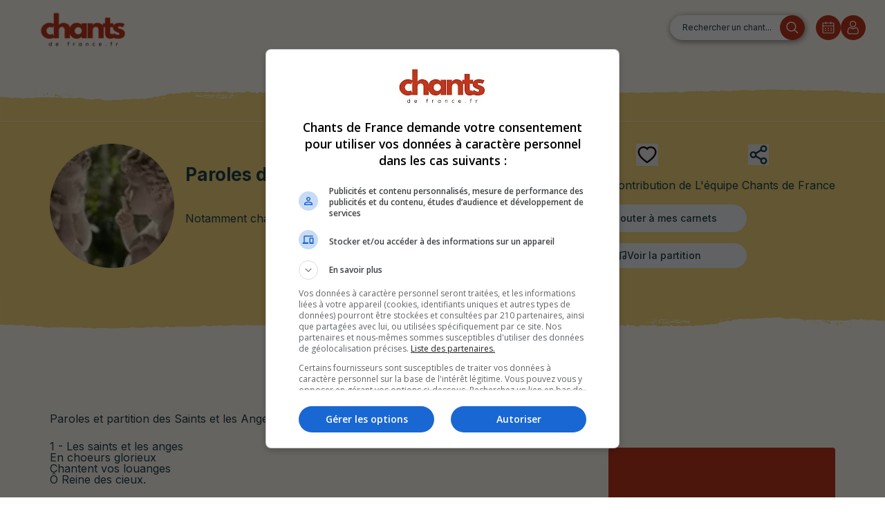

--- FILE ---
content_type: text/html; charset=utf-8
request_url: https://chantsdefrance.fr/repertoire/chants/les-saints-et-les-anges
body_size: 29593
content:
<!DOCTYPE html><html lang="fr" class="relative m-0 h-screen border-none"><head><meta charSet="utf-8"/><meta name="viewport" content="width=device-width, initial-scale=1"/><link rel="preload" href="/_next/static/media/15fa24ae35df0d7e-s.p.woff2" as="font" crossorigin="" type="font/woff2"/><link rel="preload" href="/_next/static/media/2eed5c5878bb58ed-s.p.woff2" as="font" crossorigin="" type="font/woff2"/><link rel="preload" href="/_next/static/media/410a42d5e04f6fe8-s.p.woff2" as="font" crossorigin="" type="font/woff2"/><link rel="preload" href="/_next/static/media/7b89a4fd5e90ede0-s.p.woff2" as="font" crossorigin="" type="font/woff2"/><link rel="preload" href="/_next/static/media/b7f3750728496fdd-s.p.woff2" as="font" crossorigin="" type="font/woff2"/><link rel="preload" href="/_next/static/media/c6550b8c5b954e12-s.p.woff2" as="font" crossorigin="" type="font/woff2"/><link rel="preload" href="/_next/static/media/e4af272ccee01ff0-s.p.woff2" as="font" crossorigin="" type="font/woff2"/><link rel="preload" href="/_next/static/media/e506a0bfe43fe4b9-s.p.woff2" as="font" crossorigin="" type="font/woff2"/><link rel="preload" href="/_next/static/media/f4dd1bf71378d136-s.p.woff2" as="font" crossorigin="" type="font/woff2"/><link rel="preload" as="image" href="/cdf-logo.png"/><link rel="preload" as="image" href="/loupe-red.svg"/><link rel="preload" as="image" href="/calendar.svg"/><link rel="preload" as="image" href="/profile.svg"/><link rel="preload" as="image" href="/repoBackground.png"/><link rel="preload" as="image" href="/apple-icon.svg"/><link rel="preload" as="image" href="/play-store.svg"/><link rel="preload" as="image" href="/upper-brush.svg"/><link rel="preload" as="image" href="/lower-brush.svg"/><link rel="preload" as="image" href="/youtube-icon.svg"/><link rel="stylesheet" href="/_next/static/css/f9832c602ed755c2.css" data-precedence="next"/><link rel="stylesheet" href="/_next/static/css/7a498b2c4b1a0b90.css" data-precedence="next"/><link rel="stylesheet" href="/_next/static/css/53a70c8d9013ddc2.css" data-precedence="next"/><link rel="stylesheet" href="/_next/static/css/a184d0232da3ad09.css" data-precedence="next"/><link rel="preload" as="script" fetchPriority="low" href="/_next/static/chunks/webpack-5de62d02254a693c.js"/><script src="/_next/static/chunks/1dd3208c-48ae85a475d4fee8.js" async=""></script><script src="/_next/static/chunks/1053-65aeb52757441a55.js" async=""></script><script src="/_next/static/chunks/main-app-b3b1b205acbb7c21.js" async=""></script><script src="/_next/static/chunks/91a64fe9-0972ed757f7a286d.js" async=""></script><script src="/_next/static/chunks/9aad671b-3153b4e2a0cf5b55.js" async=""></script><script src="/_next/static/chunks/9574e81a-d11b6bdedef0d273.js" async=""></script><script src="/_next/static/chunks/adf10a4a-eaa5527034c7c2d8.js" async=""></script><script src="/_next/static/chunks/2882-25b6d9af6005ff8b.js" async=""></script><script src="/_next/static/chunks/9265-dd47f8e4c9c86cc6.js" async=""></script><script src="/_next/static/chunks/5773-288e4f8c399653d7.js" async=""></script><script src="/_next/static/chunks/2615-34109bdfb47ebdbc.js" async=""></script><script src="/_next/static/chunks/9674-03a240e0fdfe3c42.js" async=""></script><script src="/_next/static/chunks/6342-e1eb3c1f8aefed05.js" async=""></script><script src="/_next/static/chunks/8984-9d18c12d9a6717f1.js" async=""></script><script src="/_next/static/chunks/1070-dbbdb1f0f7aa1e02.js" async=""></script><script src="/_next/static/chunks/5800-e723dcc31ecadb57.js" async=""></script><script src="/_next/static/chunks/4670-78629cc3b3cf3474.js" async=""></script><script src="/_next/static/chunks/9726-d944f661c125997c.js" async=""></script><script src="/_next/static/chunks/5482-bfa9a4a9ea1a90b7.js" async=""></script><script src="/_next/static/chunks/2325-73826a1ac90e4962.js" async=""></script><script src="/_next/static/chunks/app/repertoire/chants/%5BsongId%5D/page-9e7f5401d8158b76.js" async=""></script><script src="/_next/static/chunks/2eda7ef8-9fcbee15ac6672fc.js" async=""></script><script src="/_next/static/chunks/2808-1df2d9bccc66c46b.js" async=""></script><script src="/_next/static/chunks/5440-92bc925ec439a660.js" async=""></script><script src="/_next/static/chunks/1746-c46617785ad5b4a4.js" async=""></script><script src="/_next/static/chunks/app/repertoire/layout-48dcb9f2a11da7f7.js" async=""></script><link rel="preload" as="image" href="/deezer-icon.png"/><link rel="preload" as="image" href="/spotify-icon.svg"/><link rel="preload" as="image" href="/upper-brush-red.svg"/><link rel="preload" as="image" href="/lower-brush-red.svg"/><link rel="apple-touch-icon" sizes="60x60" href="/apple-touch-icon.png"/><link rel="icon" type="image/png" sizes="32x32" href="/favicon-32x32.png"/><link rel="icon" type="image/png" sizes="16x16" href="/favicon-16x16.png"/><link rel="manifest" href="/site.webmanifest"/><link rel="mask-icon" href="/safari-pinned-tab.svg" color="#5bbad5"/><meta name="msapplication-TileColor" content="#da532c"/><meta name="theme-color" content="#ffffff"/><meta name="google-adsense-account" content="ca-pub-5358968668139131"/><title>Paroles Les saints et les anges - Chants de France</title><meta name="description" content="Notamment chanté lors des pèlerinages de Lourdes et de Fatima.
"/><meta name="category" content="songs"/><meta property="og:title" content="Chants de France - Les saints et les anges"/><meta property="og:description" content="Notamment chanté lors des pèlerinages de Lourdes et de Fatima.
"/><meta property="og:url" content="https://chantsdefrance.fr/repertoire/chants/les-saints-et-les-anges"/><meta property="og:site_name" content="Chants de France"/><meta property="og:locale" content="fr_FR"/><meta property="og:image" content="https://cellar-c2.services.clever-cloud.com/kaypi/songs/03237b69-e11a-4154-b8b8-794e0f30e04c-thumbnail.webp"/><meta property="og:image:width" content="800"/><meta property="og:image:height" content="600"/><meta property="og:image:alt" content="Chants de France, belle image représentative de Les saints et les anges"/><meta property="og:type" content="website"/><meta name="twitter:card" content="summary_large_image"/><meta name="twitter:site" content="https://chantsdefrance.fr"/><meta name="twitter:creator" content="Chants de France"/><meta name="twitter:title" content="Chants de France - Les saints et les anges"/><meta name="twitter:description" content="Notamment chanté lors des pèlerinages de Lourdes et de Fatima.
"/><meta name="twitter:image" content="https://cellar-c2.services.clever-cloud.com/kaypi/songs/03237b69-e11a-4154-b8b8-794e0f30e04c-thumbnail.webp"/><meta name="next-size-adjust"/><script>(function(w,d,s,l,i){w[l]=w[l]||[];w[l].push({'gtm.start':
          new Date().getTime(),event:'gtm.js'});var f=d.getElementsByTagName(s)[0],
          j=d.createElement(s),dl=l!='dataLayer'?'&l='+l:'';j.async=true;j.src=
          'https://www.googletagmanager.com/gtm.js?id='+i+dl;f.parentNode.insertBefore(j,f);
          })(window,document,'script','dataLayer','GTM-TDS8BKJS');</script><script src="/_next/static/chunks/polyfills-c67a75d1b6f99dc8.js" noModule=""></script></head><body class="!absolute inset-0 flex antialiased __variable_f367f3 __variable_054274 __variable_098cd7 __variable_bc3912 __variable_e1af92 __variable_061bd7 font-sans"><noscript><iframe src="https://www.googletagmanager.com/ns.html?id=GTM-TDS8BKJS" height="0" width="0" style="display:none;visibility:hidden"></iframe></noscript><div dir="ltr" class="overflow-hidden bg-canto-cream relative min-h-screen w-full" style="position:relative;--radix-scroll-area-corner-width:0px;--radix-scroll-area-corner-height:0px"><style>[data-radix-scroll-area-viewport]{scrollbar-width:none;-ms-overflow-style:none;-webkit-overflow-scrolling:touch;}[data-radix-scroll-area-viewport]::-webkit-scrollbar{display:none}</style><div data-radix-scroll-area-viewport="" class="h-full w-full rounded-[inherit] [&amp;&gt;div]:!block" style="overflow-x:hidden;overflow-y:hidden"><div style="min-width:100%;display:table"><section class="flex relative flex-col"><div class="sticky top-0 left-0 right-0 bg-canto-red flex items-center justify-between shadow-lg z-50 sm:hidden p-4"><div class="flex items-center"><button class="text-canto-beige text-2xl font-bold mr-4">×</button><div class=" relative w-[50px] h-[50px] overflow-hidden rounded-md bg-canto-beige"><img alt="App Icon" loading="lazy" decoding="async" data-nimg="fill" style="position:absolute;height:100%;width:100%;left:0;top:0;right:0;bottom:0;color:transparent" sizes="100vw" srcSet="/_next/image?url=%2Fcdf-logo-smart2.png&amp;w=640&amp;q=75 640w, /_next/image?url=%2Fcdf-logo-smart2.png&amp;w=750&amp;q=75 750w, /_next/image?url=%2Fcdf-logo-smart2.png&amp;w=828&amp;q=75 828w, /_next/image?url=%2Fcdf-logo-smart2.png&amp;w=1080&amp;q=75 1080w, /_next/image?url=%2Fcdf-logo-smart2.png&amp;w=1200&amp;q=75 1200w, /_next/image?url=%2Fcdf-logo-smart2.png&amp;w=1920&amp;q=75 1920w, /_next/image?url=%2Fcdf-logo-smart2.png&amp;w=2048&amp;q=75 2048w, /_next/image?url=%2Fcdf-logo-smart2.png&amp;w=3840&amp;q=75 3840w" src="/_next/image?url=%2Fcdf-logo-smart2.png&amp;w=3840&amp;q=75"/></div><div class="ml-4"><span class="font-social-gothic font-semibold text-canto-beige block">Chants de France</span><div class="flex items-center"><span class="text-canto-beige">★★★★★</span> </div></div></div><button class="bg-canto-beige text-canto-red font-bold py-2 px-4 rounded-lg">Ouvrir l&#x27;app</button></div><div class="flex flex-col md:flex-row md:h-20 items-center md:mr-6"><a href="/"><img src="/cdf-logo.png" class="h-16 w-60  object-cover" alt="logo Chants de France"/></a><div class="flex flex-wrap justify-center gap-1 my-2 mx-1 md:flex-nowrap md:gap-0 md:items-center md:flex-row md:grow md:justify-end md:space-x-4"><a rel="noreferrer" class="search-bar w-full md:w-auto relative mx-2 sm:mx-0 order-1 mb-4 md:mb-0" href="/repertoire/recherche"><div class="txt-search-bar">Rechercher un chant...</div><img src="/loupe-red.svg" alt="icone de loupe" class="img-search"/></a><div class="absolute flex md:hidden justify-end gap-4 w-full order-2"><div class="z-50 menu-translate"><button class="p-2 hover:opacity-75"><svg stroke="currentColor" fill="none" stroke-width="0" viewBox="0 0 15 15" class="text-canto-red" height="24" width="24" xmlns="http://www.w3.org/2000/svg"><path fill-rule="evenodd" clip-rule="evenodd" d="M1.5 3C1.22386 3 1 3.22386 1 3.5C1 3.77614 1.22386 4 1.5 4H13.5C13.7761 4 14 3.77614 14 3.5C14 3.22386 13.7761 3 13.5 3H1.5ZM1 7.5C1 7.22386 1.22386 7 1.5 7H13.5C13.7761 7 14 7.22386 14 7.5C14 7.77614 13.7761 8 13.5 8H1.5C1.22386 8 1 7.77614 1 7.5ZM1 11.5C1 11.2239 1.22386 11 1.5 11H13.5C13.7761 11 14 11.2239 14 11.5C14 11.7761 13.7761 12 13.5 12H1.5C1.22386 12 1 11.7761 1 11.5Z" fill="currentColor"></path></svg></button></div></div><div class="hidden md:flex gap-4 items-center order-2"><a rel="noreferrer" class="hover:opacity-75" href="/repertoire/evenement"><img src="/calendar.svg" alt="icone de calendrier"/></a><a rel="noreferrer" class="hover:opacity-75" href="/login"><img src="/profile.svg" alt="icone utilisateur"/></a></div></div></div><div class="mt-[33px]"><div class="overflow-hidden bg-canto-cream min-h-screen"><main class="h-full"><div class="h-full overflow-y-auto scroll-smooth"><script type="application/ld+json">{"@context":"https://schema.org","@type":"MusicComposition","name":"Les saints et les anges","image":"https://cellar-c2.services.clever-cloud.com/kaypi/02f3dkx_Logo_event_anges-gardiens-en-pierre.png","description":"<p>Notamment chanté lors des pèlerinages de Lourdes et de Fatima.</p>\n","lyrics":{"@type":"SheetMusic","text":"<i>Paroles et partition des Saints et les Anges</i>\n1 - Les saints et les anges<br>En choeurs glorieux<br>Chantent vos louanges<br>Ô Reine des cieux.\n<b>(Refrain) Ave, ave, ave Maria.<br></b>Ave, ave, ave Maria.\n2 - Devant votre image<br>Voyez vos enfants<br>Agréez l'hommage<br>De nos cœurs aimants.\n3 - Soyez le refuge<br>Des pauvres pécheurs<br>Ô Mère du Juge<br>Qui voyez nos cœurs.\n4 - Ô puissante Reine<br>Dans la chrétienté<br>Remplacez la haine<br>Par la charité.\n5 - Avec vous, ô Mère,<br>Nous voulons prier<br>Pour sauver nos frères<br>Et les sanctifier.\n6 - À l'heure dernière<br>Fermez-nous les yeux<br>À votre prière<br>S'ouvriront les cieux.\n7 - Écoutez, ô Mère<br>Qui nous aimez tant<br>Cette humble prière<br>Que font vos enfants.\n8 - Au salut du monde<br>Pour mieux travailler<br>Qu'une foi profonde<br>Nous aide à prier.\n9 - Voyez la misère<br>De tous les humains<br>Pitié, douce Mère,<br>Tendez-leur la main.\n10 - L'enfer se déchaîne<br>Nous saurons lutter<br>Nous vaincrons la haine<br>Par la charité.\n11 - Donnez à l'enfance<br>Paix et réconfort<br>Qu'aux jours de souffrance<br>Les cœurs restent forts.","name":"Les saints et les anges"},"url":"https://chantsdefrance.fr/repertoire/chants/les-saints-et-les-anges","composer":"undefined undefined","author":"undefined undefined","isPartOf":{"@type":"MusicAlbum","name":"Les chants chrétien et musique traditionnelle"}}</script><section class="flex overflow-hidden"><img src="/upper-brush.svg" class="pt-2" alt="brush"/><img src="/upper-brush.svg" class="border-b-8 border-yellowCanto" alt="brush"/></section><div class="w-full bg-canto-yellow"><div class="relative flex flex-col justify-between gap-4 mx-auto sm:max-w-[75rem] md:flex-row   px-2 pt-8 pb-14 md:px-8  md:py-8"><div class="flex flex-col items-center sm:flex-row"><div><img alt="Photo de la chanson Les saints et les anges " loading="lazy" width="180" height="180" decoding="async" data-nimg="1" style="color:transparent;border-radius:50%;max-width:180px;height:180px;object-fit:cover" srcSet="/_next/image?url=https%3A%2F%2Fcellar-c2.services.clever-cloud.com%2Fkaypi%2Fsongs%2F03237b69-e11a-4154-b8b8-794e0f30e04c-thumbnail.webp&amp;w=256&amp;q=75 1x, /_next/image?url=https%3A%2F%2Fcellar-c2.services.clever-cloud.com%2Fkaypi%2Fsongs%2F03237b69-e11a-4154-b8b8-794e0f30e04c-thumbnail.webp&amp;w=384&amp;q=75 2x" src="/_next/image?url=https%3A%2F%2Fcellar-c2.services.clever-cloud.com%2Fkaypi%2Fsongs%2F03237b69-e11a-4154-b8b8-794e0f30e04c-thumbnail.webp&amp;w=384&amp;q=75"/></div><div class="ml-4 "><h1 class=" text-[26px] font-bold mb-8">Paroles de <!-- -->Les saints et les anges</h1><div class="flex flex-col"><div class="text-ellipsis line-clamp-2 mb-4 lg:line-clamp-2">Notamment chanté lors des pèlerinages de Lourdes et de Fatima.
</div><div class="flex flex-row justify-end"><a href="/repertoire/chants/les-saints-et-les-anges#about" class="text-sm font-bold text-gray-500 scroll-smooth hover:text-gray-700">Lire la suite</a></div></div></div></div><div class="h-full flex flex-row items-end md:items-center justify-around    md:flex-col md:space-y-4"><div class="order-2 flex flex-row items-center justify-center md:justify-between md:order-1 md:m-auto md:w-1/2 gap-8"><button><svg stroke="currentColor" fill="currentColor" stroke-width="0" viewBox="0 0 1024 1024" color="#210a05" style="color:#210a05" height="32" width="32" xmlns="http://www.w3.org/2000/svg"><path d="M923 283.6a260.04 260.04 0 0 0-56.9-82.8 264.4 264.4 0 0 0-84-55.5A265.34 265.34 0 0 0 679.7 125c-49.3 0-97.4 13.5-139.2 39-10 6.1-19.5 12.8-28.5 20.1-9-7.3-18.5-14-28.5-20.1-41.8-25.5-89.9-39-139.2-39-35.5 0-69.9 6.8-102.4 20.3-31.4 13-59.7 31.7-84 55.5a258.44 258.44 0 0 0-56.9 82.8c-13.9 32.3-21 66.6-21 101.9 0 33.3 6.8 68 20.3 103.3 11.3 29.5 27.5 60.1 48.2 91 32.8 48.9 77.9 99.9 133.9 151.6 92.8 85.7 184.7 144.9 188.6 147.3l23.7 15.2c10.5 6.7 24 6.7 34.5 0l23.7-15.2c3.9-2.5 95.7-61.6 188.6-147.3 56-51.7 101.1-102.7 133.9-151.6 20.7-30.9 37-61.5 48.2-91 13.5-35.3 20.3-70 20.3-103.3.1-35.3-7-69.6-20.9-101.9zM512 814.8S156 586.7 156 385.5C156 283.6 240.3 201 344.3 201c73.1 0 136.5 40.8 167.7 100.4C543.2 241.8 606.6 201 679.7 201c104 0 188.3 82.6 188.3 184.5 0 201.2-356 429.3-356 429.3z"></path></svg><span></span></button><button class="hidden md:block"><svg xmlns="http://www.w3.org/2000/svg" width="30" height="30" viewBox="0 0 24 24" fill="none" stroke="currentColor" stroke-width="2" stroke-linecap="round" stroke-linejoin="round" class="lucide lucide-share2"><circle cx="18" cy="5" r="3"></circle><circle cx="6" cy="12" r="3"></circle><circle cx="18" cy="19" r="3"></circle><line x1="8.59" x2="15.42" y1="13.51" y2="17.49"></line><line x1="15.41" x2="8.59" y1="6.51" y2="10.49"></line></svg></button><button class=" md:hidden"><svg xmlns="http://www.w3.org/2000/svg" width="30" height="30" viewBox="0 0 24 24" fill="none" stroke="currentColor" stroke-width="2" stroke-linecap="round" stroke-linejoin="round" class="lucide lucide-share2"><circle cx="18" cy="5" r="3"></circle><circle cx="6" cy="12" r="3"></circle><circle cx="18" cy="19" r="3"></circle><line x1="8.59" x2="15.42" y1="13.51" y2="17.49"></line><line x1="15.41" x2="8.59" y1="6.51" y2="10.49"></line></svg></button></div><div class="order-1 flex flex-col space-y-4 md:order-2 md:m-auto"><span>Avec la contribution de <!-- -->L&#x27;équipe Chants de France</span><div><button type="button" aria-haspopup="dialog" aria-expanded="false" aria-controls="radix-:R58eunnisrqla:" data-state="closed" class="inline-flex items-center text-sm font-medium transition-colors focus-visible:outline-none focus-visible:ring-2 focus-visible:ring-ring focus-visible:ring-offset-2 disabled:opacity-50 disabled:pointer-events-none ring-offset-background bg-secondary text-secondary-foreground hover:bg-secondary/80 h-10 py-2 px-4 justify-center rounded-full w-48 lg:w-[16rem]"><svg xmlns="http://www.w3.org/2000/svg" width="16" height="16" viewBox="0 0 24 24" fill="none" stroke="currentColor" stroke-width="2" stroke-linecap="round" stroke-linejoin="round" class="lucide lucide-bookmark"><path d="m19 21-7-4-7 4V5a2 2 0 0 1 2-2h10a2 2 0 0 1 2 2v16z"></path></svg><div>Ajouter à mes carnets</div></button></div><div><a href="https://cellar-c2.services.clever-cloud.com/kaypi/v9s4fsy_Logo_event_les-saints-et-les-anges-partition.pdf" target="_blank" rel="noreferrer"><button class="inline-flex items-center justify-center text-sm font-medium transition-colors focus-visible:outline-none focus-visible:ring-2 focus-visible:ring-ring focus-visible:ring-offset-2 disabled:opacity-50 disabled:pointer-events-none ring-offset-background bg-secondary text-secondary-foreground hover:bg-secondary/80 h-9 px-3 space-x-2 rounded-full lg:w-[16rem]"><svg xmlns="http://www.w3.org/2000/svg" width="16" height="16" viewBox="0 0 24 24" fill="none" stroke="currentColor" stroke-width="2" stroke-linecap="round" stroke-linejoin="round" class="lucide lucide-music"><path d="M9 18V5l12-2v13"></path><circle cx="6" cy="18" r="3"></circle><circle cx="18" cy="16" r="3"></circle></svg>Voir la partition</button></a></div></div></div></div></div><section class="flex overflow-hidden mb-4"><img src="/lower-brush.svg" class="border-t-8 border-yellowCanto " alt="brush"/><img src="/lower-brush.svg" class="pb-2" alt="brush"/></section><div id="div-gpt-ad-1726763131005-0" style="min-width:300px;min-height:50px" class="mb-4 flex justify-center"></div><section class="flex flex-col px-8 items-center sm:items-start sm:justify-between lg:max-w-[75rem] mx-auto space-y-8 sm:flex-row mb-8"><div class="mt-8 flex mr-4 justify-center sm:w-[60%] md:justify-start"><div><p class="leading-none" key={0}><i>Paroles et partition des Saints et les Anges</i></p><br /><p class="leading-none" key={1}>1 - Les saints et les anges<br>En choeurs glorieux<br>Chantent vos louanges<br>Ô Reine des cieux.</p><br /><p class="leading-none" key={2}><b>(Refrain) Ave, ave, ave Maria.<br></b>Ave, ave, ave Maria.</p><br /><p class="leading-none" key={3}>2 - Devant votre image<br>Voyez vos enfants<br>Agréez l'hommage<br>De nos cœurs aimants.</p><br /><p class="leading-none" key={4}>3 - Soyez le refuge<br>Des pauvres pécheurs<br>Ô Mère du Juge<br>Qui voyez nos cœurs.</p><br /><p class="leading-none" key={5}>4 - Ô puissante Reine<br>Dans la chrétienté<br>Remplacez la haine<br>Par la charité.</p><br /><p class="leading-none" key={6}>5 - Avec vous, ô Mère,<br>Nous voulons prier<br>Pour sauver nos frères<br>Et les sanctifier.</p><br /><p class="leading-none" key={7}>6 - À l'heure dernière<br>Fermez-nous les yeux<br>À votre prière<br>S'ouvriront les cieux.</p><br /><p class="leading-none" key={8}>7 - Écoutez, ô Mère<br>Qui nous aimez tant<br>Cette humble prière<br>Que font vos enfants.</p><br /><p class="leading-none" key={9}>8 - Au salut du monde<br>Pour mieux travailler<br>Qu'une foi profonde<br>Nous aide à prier.</p><br /><p class="leading-none" key={10}>9 - Voyez la misère<br>De tous les humains<br>Pitié, douce Mère,<br>Tendez-leur la main.</p><br /><p class="leading-none" key={11}>10 - L'enfer se déchaîne<br>Nous saurons lutter<br>Nous vaincrons la haine<br>Par la charité.</p><br /><p class="leading-none" key={12}>11 - Donnez à l'enfance<br>Paix et réconfort<br>Qu'aux jours de souffrance<br>Les cœurs restent forts.</p><br /></div></div><div class="flex flex-col items-center gap-4 w-full sm:w-[40%] lg:w-[35%]"><div class="flex justify-center w-full sm:justify-end"><div id="div-gpt-ad-1726764728879-0" style="min-width:300px;min-height:50px" class=""></div></div><div class="flex justify-center w-full sm:justify-end"><div class="bg-[#BF381D] p-2 mb-4 rounded w-[18.5rem] sm:w-[20.5rem]"><iframe style="border:12px" src="https://www.youtube.com/embed/lrdfUPNZXws?mute=0" width="100%" allow="autoplay; clipboard-write; encrypted-media" title="" loading="lazy"></iframe><div class="flex justify-end items-center gap-6 text-white">Écouter sur :<!-- --> <button><img src="/youtube-icon.svg" class="h-8" alt="icone youtube"/></button><button><img src="/deezer-icon.png" class="h-8" alt="icone deezer"/></button><button><img src="/spotify-icon.svg" class="h-8" alt="icone spotify"/></button></div></div></div><div class="flex justify-center w-full sm:justify-end"><section class="grid grid-cols-2 gap-2"><section></section><section></section></section></div></div></section><!--$--><section class="relative mb-14"><section class="flex overflow-hidden"><img src="/upper-brush-red.svg" class="pt-2" alt="bordure pinceau"/><img src="/upper-brush-red.svg" class="border-b-8 border-redCanto" alt="bordure pinceau"/></section><section class="flex flex-col bg-canto-red"><h2 class="flex flex-col justify-center items-center mt-10 sm:mt-10 leading-none m-0 p-0 uppercase text-[40px] sm:text-[80px] xl:text-[140px] font-social-gothic-soft text-canto-cream"><p>Boutique</p><p>en ligne</p></h2><p class="font-serif text-sm m-auto sm:text-2xl mt-[5px] z-10 w-2/3 lg:w-[90%] mb-4 2xl:w-[70%] text-canto-cream">Affichez votre histoire, vos terroirs ! T-shirts marins, sweats scouts, mugs bretons et tote-bags aux refrains mythiques : emportez l’esprit des chants français partout avec vous.</p><div id="boutiqdiv" class="mx-3 sm:mx-16 grid max-w-2xl grid-cols-2 gap-x-4 sm:gap-x-8 gap-y-16 lg:max-w-none lg:grid-cols-4 place-items-center "><section class="w-full"><a class="relative flex flex-col h-[431px] cursor-pointer " href="https://shop.chantsdefrance.fr/produit/sweat-a-capuche-chant-de-marin-au-31-du-mois-daout-a-la-sante-des-amoureux/"><section class="absolute bottom-0 h-[431px] w-full bg-white rounded-2xl"><section class="relative h-full w-full"><img alt="t-shirt" loading="lazy" decoding="async" data-nimg="fill" class="object-contain rounded-2xl" style="height:75%;width:100%;left:0;top:0;right:0;bottom:0;color:transparent" sizes="100vw" src="https://shop.chantsdefrance.fr/wp-content/uploads/2025/08/unisex-heavy-blend-zip-hoodie-navy-back-68958bb5096b9.jpg"/><h3 class="mx-3" style="font-size:15px;text-align:center;font-weight:500;text-transform:uppercase;color:#20404E">Sweat à capuche – Chant de marin « Au 31 du mois d’Août » – « À la santé des amoureux »</h3><p style="font-size:18px;text-align:center;font-weight:600;text-transform:uppercase;color:#BF381D">À partir de <span><bdi>47,50 <span>€</span></bdi></span></p></section></section></a></section><section class="w-full"><a class="relative flex flex-col h-[431px] cursor-pointer " href="https://shop.chantsdefrance.fr/produit/sweat-a-capuche-chant-tous-ensemble-on-chantera/"><section class="absolute bottom-0 h-[431px] w-full bg-white rounded-2xl"><section class="relative h-full w-full"><img alt="t-shirt" loading="lazy" decoding="async" data-nimg="fill" class="object-contain rounded-2xl" style="height:75%;width:100%;left:0;top:0;right:0;bottom:0;color:transparent" sizes="100vw" src="https://shop.chantsdefrance.fr/wp-content/uploads/2025/09/unisex-heavy-blend-zip-hoodie-black-back-68b8640312690.jpg"/><h3 class="mx-3" style="font-size:15px;text-align:center;font-weight:500;text-transform:uppercase;color:#20404E">Sweat à capuche Chant Tous ensemble on chantera</h3><p style="font-size:18px;text-align:center;font-weight:600;text-transform:uppercase;color:#BF381D">À partir de <span><bdi>47,50 <span>€</span></bdi></span></p></section></section></a></section><section class="w-full"><a class="relative flex flex-col h-[431px] cursor-pointer " href="https://shop.chantsdefrance.fr/produit/t-shirt-chant-scout-les-retrouvailles/"><section class="absolute bottom-0 h-[431px] w-full bg-white rounded-2xl"><section class="relative h-full w-full"><img alt="t-shirt" loading="lazy" decoding="async" data-nimg="fill" class="object-contain rounded-2xl" style="height:75%;width:100%;left:0;top:0;right:0;bottom:0;color:transparent" sizes="100vw" src="https://shop.chantsdefrance.fr/wp-content/uploads/2025/07/unisex-classic-tee-natural-front-6884de724980b.jpg"/><h3 class="mx-3" style="font-size:15px;text-align:center;font-weight:500;text-transform:uppercase;color:#20404E">T-shirt – Chant scout « Les Retrouvailles »</h3><p style="font-size:18px;text-align:center;font-weight:600;text-transform:uppercase;color:#BF381D">À partir de <span><bdi>24,50 <span>€</span></bdi></span></p></section></section></a></section><section class="w-full"><a class="relative flex flex-col h-[431px] cursor-pointer " href="https://shop.chantsdefrance.fr/produit/t-shirt-chant-de-marin-au-31-du-mois-daout-citation-a-la-sante-des-amoureux-noir/"><section class="absolute bottom-0 h-[431px] w-full bg-white rounded-2xl"><section class="relative h-full w-full"><img alt="t-shirt" loading="lazy" decoding="async" data-nimg="fill" class="object-contain rounded-2xl" style="height:75%;width:100%;left:0;top:0;right:0;bottom:0;color:transparent" sizes="100vw" src="https://shop.chantsdefrance.fr/wp-content/uploads/2025/08/unisex-classic-tee-sand-front-6890ccbf56fa4.jpg"/><h3 class="mx-3" style="font-size:15px;text-align:center;font-weight:500;text-transform:uppercase;color:#20404E">T-shirt – Chant de marin « Au 31 du mois d’Août » – Citation « À la santé des amoureux »</h3><p style="font-size:18px;text-align:center;font-weight:600;text-transform:uppercase;color:#BF381D">À partir de <span><bdi>24,50 <span>€</span></bdi></span></p></section></section></a></section></div><a class="m-auto font-bold mt-10 w-60 border-solid border-2 bg-canto-cream rounded-full py-7 h-12 flex justify-center items-center font-social-gothic text-canto-red" href="https://shop.chantsdefrance.fr/">La Boutique</a></section><section class="flex overflow-hidden"><img src="/lower-brush-red.svg" class="border-t-8 border-redCanto " alt="bordure pinceau"/><img src="/lower-brush-red.svg" class="pb-2" alt="bordure pinceau"/></section></section><!--/$--><div class="flex flex-col px-8 items-center max-w-[40rem] sm:max-w-[75rem] mx-auto space-y-8 mb-8"><section class="py-6 h-full w-full border-2 border-canto-red rounded-xl text-canto-red "><div class="flex flex-col flex-wrap items-center sm:flex-row sm:items-end sm:justify-around sm:w-[80%]"><div class="mb-8 sm:mb-0"><div class="flex flex-col mb-2"><label class="h-8 font-social-gothic font-semibold text-[22px] ">SUIVEZ-NOUS</label><label class="h-8 font-social-gothic font-semibold text-[22px] ">NOS RESEAUX SOCIAUX</label></div><div class="flex gap-4 justify-between"><div class=""><a target="_blank" href="https://twitter.com/i/flow/login?redirect_after_login=%2FChantsDeFrance"><svg width="3em" height="3em" viewBox="-2 -2 28 28" xmlns="http://www.w3.org/2000/svg" fill-rule="evenodd" preserveAspectRatio="xMidYMid" clip-rule="evenodd" class="bg-canto-red text-canto-beige rounded "><path fill="currentColor" d="M14.095479,10.316482L22.286354,1h-1.940718l-7.115352,8.087682L7.551414,1H1l8.589488,12.231093L1,23h1.940717  l7.509372-8.542861L16.448587,23H23L14.095479,10.316482z M11.436522,13.338465l-0.871624-1.218704l-6.924311-9.68815h2.981339  l5.58978,7.82155l0.867949,1.218704l7.26506,10.166271h-2.981339L11.436522,13.338465z"></path></svg></a></div><div class="bg-canto-red text-canto-beige rounded"><a target="_blank" href="https://open.spotify.com/user/lancelot75?si=cfbd41a04655409d&amp;nd=1&amp;dlsi=43210027086a41d6"><svg xmlns="http://www.w3.org/2000/svg" width="3rem" height="3rem" viewBox="-2.5 -2.5 20 20"><path fill="currentColor" fill-rule="evenodd" d="M0 7.5a7.5 7.5 0 1 1 15 0a7.5 7.5 0 0 1-15 0m7.726-2.203c-1.621-.132-3.272.066-4.625.544l-.333-.943c1.5-.53 3.293-.74 5.04-.597c1.743.142 3.478.641 4.843 1.568l-.562.827c-1.185-.804-2.74-1.266-4.363-1.399m-4.4 2.695c3.446-.61 5.848-.297 7.839 1.132l.583-.813C9.45 6.661 6.732 6.374 3.152 7.008zm.336 2.124c.986-.24 2.2-.345 3.392-.228c1.196.117 2.334.454 3.202 1.065l.575-.819c-1.053-.74-2.375-1.113-3.68-1.241a11.5 11.5 0 0 0-3.726.252z" clip-rule="evenodd"></path></svg></a></div><div><a target="_blank" href="https://www.facebook.com/les.chants.de.france/"><svg xmlns="http://www.w3.org/2000/svg" width="48" height="48" viewBox="0 0 24 24" fill="none" stroke="currentColor" stroke-width="2" stroke-linecap="round" stroke-linejoin="round" class="bg-canto-red text-canto-beige rounded"><path d="M18 2h-3a5 5 0 0 0-5 5v3H7v4h3v8h4v-8h3l1-4h-4V7a1 1 0 0 1 1-1h3z"></path></svg></a></div><div><a target="_blank" href="https://www.instagram.com/chantsdefrance/?hl=fr"><svg xmlns="http://www.w3.org/2000/svg" width="48" height="48" viewBox="0 0 24 24" fill="none" stroke="currentColor" stroke-width="2" stroke-linecap="round" stroke-linejoin="round" class="bg-canto-red text-canto-beige rounded"><rect width="20" height="20" x="2" y="2" rx="5" ry="5"></rect><path d="M16 11.37A4 4 0 1 1 12.63 8 4 4 0 0 1 16 11.37z"></path><line x1="17.5" x2="17.51" y1="6.5" y2="6.5"></line></svg></a></div><div><a target="_blank" href="https://www.linkedin.com/search/results/all/?fetchDeterministicClustersOnly=true&amp;heroEntityKey=urn%3Ali%3Aorganization%3A104244854&amp;keywords=chants%20de%20france&amp;origin=RICH_QUERY_SUGGESTION&amp;position=0&amp;searchId=a5657e5a-7fcb-47ce-9fe6-c5b61c25a294&amp;sid=JbC&amp;spellCorrectionEnabled=false"><svg xmlns="http://www.w3.org/2000/svg" width="48" height="48" viewBox="0 0 24 24" fill="none" stroke="currentColor" stroke-width="2" stroke-linecap="round" stroke-linejoin="round" class="bg-canto-red text-canto-beige rounded"><path d="M16 8a6 6 0 0 1 6 6v7h-4v-7a2 2 0 0 0-2-2 2 2 0 0 0-2 2v7h-4v-7a6 6 0 0 1 6-6z"></path><rect width="4" height="12" x="2" y="9"></rect><circle cx="4" cy="4" r="2"></circle></svg></a></div></div></div><div><label class="h-8 font-social-gothic font-semibold text-[22px] capitalize">participez au projet !</label><div class="flex items-center w-full gap-1 px-10 text-canto-red font-bold rounded-md border border-canto-red hover:bg-canto-beige transition"><a target="_blank" rel="noopener noreferrer" class="text-xl flex items-center gap-1 font-bold" href="https://fr.tipeee.com/chants-de-france">Faites un don sur<svg width="4em" height="2.5em" viewBox="0 0 123 46" fill="none" xmlns="http://www.w3.org/2000/svg"><g clip-path="url(#clip0_1_54)"><path fill-rule="evenodd" clip-rule="evenodd" d="M123 18.4461C122.888 18.6199 122.929 18.8266 122.872 19.0152C122.595 19.9452 122.111 20.7645 121.53 21.5334C120.522 22.8666 119.347 24.0444 118.067 25.1171C114.661 27.9706 110.972 30.4022 106.976 32.3698C104.533 33.5725 102.007 34.5669 99.3728 35.2773C98.0006 35.6473 96.6071 35.8968 95.177 35.8257C93.6089 35.7481 92.1747 35.3058 90.9843 34.2378C90.662 33.9486 90.384 33.6225 90.1357 33.271C89.9922 33.0679 90.033 33.0377 89.7523 33.1932C88.6303 33.8145 87.474 34.3625 86.2662 34.8023C84.9729 35.2732 83.6463 35.607 82.2753 35.7505C80.8575 35.8989 79.4669 35.8005 78.1407 35.2291C77.1284 34.793 76.3206 34.111 75.7084 33.2031C75.543 32.9578 75.5637 32.985 75.3285 33.1172C73.959 33.8868 72.5432 34.5562 71.0556 35.0732C69.8666 35.4865 68.6453 35.7546 67.3858 35.7551C64.8361 35.7559 62.9157 34.6812 61.7393 32.3965C61.7044 32.3287 61.6668 32.2621 61.6289 32.1955C61.6241 32.1869 61.6115 32.1824 61.5975 32.1726C61.1586 32.3712 60.7177 32.5732 60.2746 32.7702C59.9014 32.936 59.5096 33.0009 59.1077 32.9162C58.3131 32.7491 57.8269 31.9533 58.0006 31.1203C58.1013 30.6374 58.3584 30.2901 58.8361 30.0941C59.4593 29.8387 60.0687 29.551 60.67 29.2465C60.8098 29.1755 60.858 29.0908 60.8458 28.939C60.8202 28.6223 60.7995 28.3044 60.7968 27.9868C60.7774 25.8331 61.1332 23.7284 61.6625 21.6486C62.151 19.7286 62.8087 17.8696 63.7481 16.1159C64.8156 14.1228 66.1859 12.3792 68.0277 11.0243C69.0091 10.3024 70.0794 9.77234 71.2814 9.52227C72.1378 9.34426 72.9935 9.31091 73.8437 9.55508C74.8727 9.85044 75.6016 10.5017 76.0721 11.4421C76.5777 12.4522 76.7348 13.5232 76.6176 14.6415C76.4571 16.1746 75.8935 17.5763 75.1837 18.9247C73.8501 21.4587 72.2148 23.7847 70.227 25.861C68.5499 27.6128 66.6869 29.1429 64.6394 30.4521C64.5836 30.4879 64.5293 30.5262 64.4719 30.5593C64.3806 30.6121 64.3626 30.6725 64.4046 30.7764C64.8884 31.9761 65.6867 32.6622 67.0854 32.7307C68.1101 32.7809 69.0871 32.5378 70.0382 32.1977C71.5414 31.6604 72.9564 30.9366 74.3424 30.1533C74.5177 30.0542 74.5601 29.9421 74.536 29.7572C74.4345 28.9816 74.4324 28.2008 74.4852 27.4235C74.59 25.8773 74.8525 24.3543 75.2632 22.8584C75.97 20.2838 76.9798 17.8318 78.3649 15.5413C79.369 13.8807 80.6163 12.4175 82.1423 11.1996C83.3111 10.2668 84.6342 9.66639 86.116 9.40452C88.2786 9.02228 90.1746 10.3755 90.759 12.2141C91.1438 13.4249 91.0949 14.6367 90.7896 15.8502C90.558 16.7713 90.1526 17.6266 89.7342 18.4737C88.4891 20.9953 86.859 23.2583 84.9968 25.3643C83.0454 27.571 80.8458 29.5018 78.418 31.1788C78.3726 31.2102 78.3291 31.2448 78.2816 31.2727C78.1807 31.3316 78.1858 31.3996 78.2425 31.4908C78.4551 31.8331 78.7222 32.1217 79.0751 32.3239C79.6044 32.6273 80.1774 32.7534 80.788 32.7732C81.9767 32.8119 83.1225 32.5907 84.2552 32.268C85.8411 31.8163 87.2988 31.0824 88.7256 30.2797C88.8714 30.1975 88.9289 30.1013 88.8985 29.9356C88.8044 29.4263 88.8003 28.9076 88.7991 28.3944C88.7978 27.7488 88.8327 27.1016 88.9113 26.4583C89.1438 24.5571 89.5737 22.7017 90.2165 20.8959C91.0151 18.6533 91.997 16.4979 93.3657 14.5333C94.5048 12.8982 95.8734 11.4943 97.6215 10.4851C98.4687 9.99592 99.3592 9.61505 100.332 9.44994C101.499 9.25176 102.589 9.41522 103.519 10.1905C104.297 10.8386 104.791 11.6736 105.041 12.6473C105.323 13.7455 105.257 14.845 105.017 15.9394C104.703 17.3786 104.11 18.7098 103.388 19.989C102.274 21.963 100.903 23.7512 99.375 25.4245C97.3691 27.6206 95.1742 29.6087 92.7342 31.3254C92.6801 31.3634 92.6216 31.3967 92.5882 31.4794C92.9242 32.047 93.432 32.4065 94.065 32.6118C94.6571 32.8039 95.2676 32.7832 95.8755 32.7609C97.2142 32.7117 98.4971 32.3685 99.7715 31.9965C101.506 31.4903 103.167 30.7961 104.792 30.0188C108.093 28.4404 111.209 26.5616 114.141 24.3823C115.695 23.2266 117.142 21.9532 118.432 20.5091C118.949 19.9314 119.407 19.3147 119.754 18.6213C119.888 18.3536 119.972 18.0732 120.003 17.774C120.073 17.0892 120.602 16.5543 121.298 16.4739C121.618 16.437 121.938 16.4412 122.245 16.5726C122.624 16.7344 122.868 17.0112 123 17.3924C123 17.7434 123 18.0948 123 18.4461ZM91.8823 28.118C92.03 28.0937 92.0934 28.0122 92.1694 27.9532C93.6459 26.8094 95.0228 25.5568 96.323 24.2203C98.1763 22.3154 99.7983 20.2397 101.049 17.8947C101.647 16.7724 102.099 15.5951 102.158 14.3087C102.179 13.8501 102.143 13.3888 101.919 12.9658C101.737 12.6233 101.456 12.4562 101.065 12.4392C100.571 12.4177 100.128 12.5793 99.6969 12.784C98.765 13.2262 97.9924 13.8796 97.2724 14.6003C96.0178 15.856 95.1165 17.3488 94.3404 18.9224C93.3346 20.9618 92.6256 23.1019 92.1753 25.326C91.9903 26.2399 91.8768 27.1626 91.8823 28.118ZM77.5318 28.0091C77.649 27.9989 77.6948 27.9467 77.7461 27.908C79.0513 26.9223 80.2827 25.8545 81.4341 24.6942C83.5049 22.6074 85.2518 20.284 86.6606 17.7121C87.0672 16.97 87.46 16.2208 87.7226 15.4124C87.9247 14.7901 88.0411 14.158 87.9663 13.5023C87.8737 12.6915 87.3659 12.2969 86.5502 12.3987C86.5066 12.4042 86.4639 12.4172 86.4205 12.4253C85.8808 12.5258 85.3845 12.7373 84.9158 13.0137C83.6078 13.7852 82.5802 14.8546 81.6904 16.0572C80.9689 17.0322 80.3683 18.0834 79.8526 19.1795C78.8564 21.2971 78.1608 23.5109 77.7391 25.8079C77.6067 26.5294 77.5436 27.261 77.5318 28.0091ZM63.9004 27.2394C64.0054 27.2435 64.0477 27.2063 64.0917 27.1757C65.5019 26.1948 66.7881 25.0728 67.9784 23.8396C69.5806 22.1796 70.9016 20.3148 72.049 18.327C72.6883 17.2194 73.2193 16.0615 73.4937 14.8051C73.5995 14.3202 73.6403 13.8293 73.5328 13.3357C73.3807 12.6373 73.0027 12.3379 72.29 12.3818C71.7601 12.4145 71.2789 12.6193 70.821 12.8651C69.3558 13.6514 68.238 14.8172 67.2905 16.1459C66.6176 17.0895 66.119 18.1342 65.6872 19.2065C64.9505 21.0364 64.4284 22.9268 64.1104 24.8709C63.9827 25.6502 63.9169 26.4371 63.9004 27.2394Z" fill="#B1422A"></path><path fill-rule="evenodd" clip-rule="evenodd" d="M0 9.75008C0.0211925 9.74624 0.0545742 9.74939 0.0616384 9.73732C0.251956 9.41451 0.553776 9.38061 0.892856 9.39049C1.43541 9.40627 1.97852 9.39749 2.52149 9.39337C2.75544 9.39159 2.77359 9.38349 2.76237 9.1488C2.72262 8.31529 2.74367 7.48123 2.73203 6.64759C2.72497 6.14265 2.71818 5.63744 2.72885 5.13278C2.74312 4.45628 3.0707 4.06362 3.72227 3.87037C5.62904 3.30463 7.54315 2.76292 9.42707 2.12348C9.58317 2.07036 9.74676 2.03372 9.90979 2.00599C10.5205 1.90223 10.9561 2.22243 11.029 2.8325C11.0484 2.99487 11.0366 3.16107 11.0366 3.3255C11.0369 5.2467 11.0365 7.16789 11.0373 9.08923C11.0374 9.39049 11.0403 9.39406 11.3525 9.39447C12.6821 9.39584 14.0116 9.39488 15.3412 9.39543C15.4408 9.39543 15.5415 9.39063 15.6398 9.40339C15.8988 9.43688 16.08 9.62285 16.1113 9.88088C16.1192 9.94593 16.1163 10.0124 16.1163 10.0782C16.1166 11.9555 16.1174 13.8328 16.1159 15.7102C16.1155 16.1887 15.9117 16.3879 15.4294 16.3944C15.3629 16.3952 15.2964 16.3945 15.2299 16.3945C13.9668 16.3945 12.7037 16.3934 11.4408 16.3951C10.9805 16.3956 11.0378 16.3516 11.0377 16.8027C11.0362 19.9316 11.0366 23.0604 11.0376 26.1894C11.0376 26.4084 11.0358 26.6269 11.0842 26.8442C11.2139 27.4239 11.5618 27.7533 12.1515 27.8726C12.7001 27.9838 13.2322 27.8878 13.7624 27.7714C14.2706 27.6599 14.7626 27.4934 15.2405 27.2878C15.2811 27.2702 15.3208 27.2505 15.3619 27.2347C15.8278 27.0568 16.0938 27.2245 16.1137 27.7216C16.1263 28.0395 16.1167 28.3585 16.1167 28.6767C16.1167 30.1589 16.1167 31.6409 16.1167 33.123C16.1167 33.7567 15.8521 34.1535 15.2556 34.383C14.2649 34.764 13.2545 35.0828 12.2203 35.3301C10.9751 35.6282 9.71573 35.7896 8.43573 35.7027C6.94297 35.6014 5.59912 35.1318 4.53672 34.0345C3.7231 33.1944 3.26129 32.1719 3.00144 31.0522C2.85213 30.4092 2.78827 29.7565 2.78966 29.0942C2.79603 25.8555 2.79326 22.617 2.79215 19.3782C2.79187 18.4889 2.78619 17.5998 2.78231 16.7108C2.78093 16.3965 2.77996 16.3954 2.45085 16.3947C1.9191 16.3937 1.38679 16.3831 0.855458 16.3987C0.532999 16.408 0.263037 16.3461 0.083662 16.0564C0.0689796 16.0326 0.0285337 16.0244 0 16.0089C0 13.9224 0 11.8363 0 9.75008Z" fill="#B1422A"></path><path fill-rule="evenodd" clip-rule="evenodd" d="M26.0628 0C26.6473 0.072467 27.2086 0.214519 27.7356 0.489152C29.2749 1.29123 30.1676 2.97774 30.0065 4.69677C29.806 6.83729 27.9143 8.68204 25.4731 8.55262C23.0989 8.42676 21.5004 6.51283 21.391 4.53399C21.2752 2.4426 22.6833 0.56807 24.7248 0.0971717C24.8602 0.0658791 25.0149 0.105681 25.132 0C25.4421 0 25.7524 0 26.0628 0Z" fill="#B1422A"></path><path fill-rule="evenodd" clip-rule="evenodd" d="M43.9202 10.1577C44.4313 9.9715 44.9179 9.79486 45.4235 9.67916C48.2447 9.03327 50.9018 9.44351 53.3673 10.944C55.8173 12.4351 57.4637 14.5913 58.5085 17.2192C59.0602 18.6065 59.3673 20.0495 59.4638 21.5375C59.6497 24.3993 59.0971 27.1056 57.6896 29.6188C56.4549 31.8237 54.739 33.5522 52.4372 34.677C50.7277 35.5123 48.9184 35.8348 47.0252 35.6941C46.0721 35.6233 45.1462 35.4095 44.2498 35.0749C44.1498 35.0377 44.0554 34.9666 43.939 34.989C43.8689 35.0388 43.8927 35.1104 43.8927 35.1709C43.8908 36.3566 43.8905 37.542 43.8919 38.7276C43.8922 38.9958 43.8958 38.9987 44.1635 38.9998C44.651 39.0021 45.1385 38.9987 45.626 39.001C46.0831 39.0032 46.2946 39.1997 46.3288 39.6507C46.3346 39.7272 46.3309 39.8043 46.3309 39.8812C46.3309 41.6267 46.3307 43.3721 46.3313 45.1173C46.3313 45.2712 46.3327 45.4243 46.2883 45.5742C46.2128 45.8296 46.0268 45.9816 45.7624 45.9974C45.6962 46.0013 45.6296 45.9983 45.5631 45.9983C41.5527 45.9983 37.5422 45.9984 33.5318 45.998C33.4322 45.998 33.3303 46.0064 33.2336 45.9887C33.0017 45.946 32.8132 45.7278 32.783 45.4773C32.7739 45.4014 32.7782 45.3239 32.7782 45.247C32.7779 43.4139 32.7778 41.5806 32.7784 39.7475C32.7786 39.6167 32.7654 39.4844 32.8257 39.3592C32.9427 39.1161 33.1332 38.998 33.406 38.9996C33.9267 39.0026 34.4474 39.0018 34.9681 38.9999C35.243 38.9989 35.2431 38.9966 35.248 38.7373C35.249 38.6826 35.2481 38.6275 35.2481 38.5728C35.2481 31.3167 35.2486 24.0607 35.2473 16.8047C35.2472 16.3131 35.3141 16.3684 34.807 16.3655C34.3639 16.3629 33.9206 16.3692 33.4775 16.3637C32.9807 16.3577 32.779 16.1522 32.7786 15.6534C32.7771 13.7983 32.7771 11.9431 32.7786 10.088C32.779 9.57362 32.9877 9.35649 33.4973 9.35608C36.7212 9.35347 39.945 9.35347 43.1689 9.35608C43.6749 9.35677 43.8321 9.52517 43.9202 10.1577ZM52.1948 22.5333C52.1919 21.4025 52.0203 20.3805 51.6536 19.4066C51.3287 18.5435 50.871 17.7627 50.1846 17.1261C49.6154 16.5984 48.9528 16.2635 48.1704 16.2254C47.4463 16.1901 46.8035 16.4454 46.23 16.8758C45.5334 17.3988 45.0353 18.0815 44.6864 18.8628C43.6664 21.1475 43.6224 23.4708 44.4788 25.811C44.7921 26.6671 45.2728 27.426 45.9612 28.0428C47.1593 29.1164 48.6877 29.1632 49.9481 28.1655C50.5207 27.7123 50.9424 27.1388 51.2763 26.4997C51.9265 25.2563 52.1894 23.9236 52.1948 22.5333Z" fill="#B1422A"></path><path fill-rule="evenodd" clip-rule="evenodd" d="M21.376 18.8502C21.2533 18.8035 21.1528 18.8595 21.0483 18.8904C20.6245 19.0157 20.2014 19.1438 19.7759 19.2636C19.4267 19.3618 19.1303 19.1731 19.0728 18.8186C19.0554 18.711 19.0555 18.6 19.0555 18.4906C19.0546 16.7779 19.0547 15.0652 19.0552 13.3524C19.0552 13.2538 19.057 13.1548 19.0656 13.0565C19.105 12.6103 19.2665 12.4072 19.6995 12.2781C21.3511 11.7852 23.0036 11.2956 24.6558 10.8044C26.1492 10.3604 27.6425 9.91588 29.136 9.47216C29.2206 9.44704 29.3055 9.41712 29.3925 9.40586C29.7037 9.36551 29.9647 9.56233 30.0042 9.87045C30.0194 9.98944 30.0122 10.1115 30.0122 10.2322C30.0125 16.2596 30.0122 22.287 30.013 28.3144C30.013 28.7889 29.9722 28.7194 30.4144 28.7228C30.8797 28.7263 31.3452 28.7198 31.8105 28.7249C32.224 28.7294 32.4439 28.9474 32.4446 29.3604C32.4473 31.2707 32.4474 33.1811 32.4446 35.0913C32.4441 35.5298 32.2294 35.7169 31.7433 35.717C28.2421 35.7176 24.7408 35.7173 21.2395 35.7173C20.6965 35.7173 20.1537 35.7199 19.6107 35.7163C19.1728 35.7134 18.9611 35.5055 18.9605 35.0681C18.9579 33.1687 18.9577 31.2694 18.9606 29.37C18.9613 28.9438 19.1866 28.7278 19.6218 28.7245C20.0872 28.7209 20.5526 28.7252 21.0178 28.7231C21.4413 28.7213 21.3975 28.7672 21.3985 28.3609C21.4004 27.5704 21.399 26.78 21.399 25.9896C21.399 23.7278 21.3993 21.4663 21.3983 19.2046C21.3978 19.0856 21.4143 18.9642 21.376 18.8502Z" fill="#B1422A"></path><path fill-rule="evenodd" clip-rule="evenodd" d="M113.859 39.958C114.376 39.3817 114.927 38.9779 115.697 39.0295C116.411 39.0773 117.042 39.2935 117.449 39.927C117.593 39.8753 117.659 39.7683 117.745 39.687C118.627 38.846 119.932 38.9007 120.746 39.3245C121.236 39.5795 121.512 40.0078 121.677 40.5162C121.848 41.0452 121.88 41.5918 121.88 42.142C121.88 42.6691 121.878 43.1963 121.881 43.7231C121.883 43.9585 121.888 43.9585 122.123 43.9683C122.535 43.9853 122.535 43.9853 122.535 44.4038C122.535 44.7661 122.537 45.1284 122.534 45.4908C122.532 45.752 122.53 45.7584 122.287 45.7591C121.323 45.7618 120.359 45.7621 119.395 45.7585C119.162 45.7577 119.155 45.7493 119.155 45.5125C119.155 44.3597 119.16 43.2068 119.159 42.0541C119.159 41.814 119.171 41.5727 119.104 41.3361C119.043 41.116 118.925 40.9581 118.684 40.9278C118.447 40.898 118.196 41.0437 118.083 41.2619C118.016 41.3929 117.993 41.535 117.992 41.6769C117.987 42.3795 117.991 43.0822 117.986 43.7848C117.984 43.9364 118.034 44.0092 118.196 43.9989C118.329 43.9904 118.462 44.0009 118.595 43.9975C118.705 43.9946 118.756 44.0374 118.755 44.1512C118.753 44.6343 118.753 45.1173 118.756 45.6006C118.756 45.7106 118.707 45.7609 118.597 45.7595C118.475 45.7579 118.353 45.7602 118.231 45.7603C117.356 45.7603 116.48 45.7618 115.605 45.7594C115.351 45.7585 115.346 45.7533 115.345 45.5037C115.343 44.4496 115.342 43.3957 115.346 42.3416C115.347 42.0225 115.329 41.7042 115.279 41.3908C115.217 40.9955 114.865 40.8173 114.517 40.9875C114.318 41.0854 114.239 41.2653 114.224 41.4715C114.211 41.6573 114.215 41.8445 114.215 42.031C114.214 42.6128 114.212 43.1947 114.215 43.7768C114.216 44.01 114.222 44.0075 114.453 44.0184C114.617 44.0262 114.82 43.9503 114.937 44.0545C115.071 44.1743 114.988 44.3876 114.993 44.5595C115.002 44.8667 114.998 45.1743 114.995 45.4818C114.992 45.754 114.989 45.759 114.717 45.7595C113.787 45.762 112.856 45.7605 111.925 45.7605C111.703 45.7605 111.482 45.7568 111.26 45.7613C111.123 45.7642 111.057 45.7132 111.059 45.5698C111.063 45.1198 111.064 44.6693 111.058 44.2193C111.056 44.0576 111.129 44.0026 111.28 44.0169C111.335 44.0221 111.391 44.0141 111.446 44.0175C111.574 44.0256 111.622 43.9691 111.622 43.8428C111.619 42.9423 111.619 42.0421 111.622 41.1418C111.622 41.015 111.573 40.959 111.446 40.9673C111.402 40.9702 111.357 40.9687 111.313 40.9669C111.071 40.9573 111.064 40.957 111.061 40.7324C111.056 40.2933 111.063 39.8541 111.058 39.4148C111.056 39.2585 111.119 39.2047 111.276 39.206C111.974 39.2119 112.672 39.2117 113.37 39.2059C113.514 39.2047 113.593 39.2484 113.637 39.389C113.692 39.5659 113.771 39.7358 113.859 39.958Z" fill="#B1422A"></path><path fill-rule="evenodd" clip-rule="evenodd" d="M106.922 39.0655C107.599 39.0428 108.242 39.176 108.842 39.4893C109.849 40.0148 110.394 40.8595 110.561 41.9591C110.639 42.4742 110.624 42.9884 110.491 43.493C110.228 44.4931 109.612 45.2115 108.649 45.5977C107.378 46.1071 106.116 46.0561 104.91 45.3892C104.059 44.9186 103.547 44.1848 103.376 43.233C103.215 42.3432 103.292 41.4798 103.782 40.6941C104.41 39.6872 105.361 39.1964 106.524 39.0673C106.655 39.0529 106.79 39.0655 106.922 39.0655ZM106.037 42.4658C106.022 42.9853 106.103 43.4684 106.4 43.8876C106.738 44.3663 107.276 44.342 107.583 43.8445C107.634 43.7613 107.677 43.6703 107.708 43.5781C107.938 42.9053 107.938 42.2258 107.746 41.5461C107.689 41.3457 107.592 41.1596 107.444 41.0056C107.118 40.668 106.709 40.6858 106.422 41.053C106.341 41.1566 106.278 41.2704 106.226 41.3932C106.079 41.7429 106.02 42.1058 106.037 42.4658Z" fill="#B1422A"></path><path fill-rule="evenodd" clip-rule="evenodd" d="M101.067 39.7346C101.148 39.6727 101.15 39.5655 101.186 39.4782C101.299 39.202 101.295 39.1993 101.575 39.1985C101.93 39.1974 102.284 39.2029 102.638 39.196C102.785 39.1933 102.859 39.224 102.858 39.3936C102.851 40.2494 102.852 41.1054 102.857 41.9611C102.858 42.1125 102.815 42.1779 102.652 42.1757C102.131 42.1683 101.611 42.1693 101.09 42.1751C100.948 42.1766 100.891 42.1169 100.884 41.9841C100.872 41.775 100.829 41.5715 100.757 41.3744C100.486 40.6318 99.8436 40.6934 99.4128 41.072C99.3637 41.1151 99.318 41.1665 99.284 41.2222C98.8877 41.8734 98.7905 42.5541 99.1177 43.2598C99.3429 43.7454 99.7487 43.9786 100.281 43.9961C100.831 44.0142 101.292 43.808 101.687 43.4345C101.877 43.2547 101.884 43.258 102.058 43.455C102.32 43.752 102.579 44.0523 102.84 44.3504C103.062 44.604 103.065 44.6067 102.799 44.8385C102.231 45.3339 101.57 45.6582 100.835 45.8195C99.9628 46.0108 99.095 45.9896 98.2572 45.659C97.0336 45.1759 96.3664 44.2643 96.2024 42.9783C96.125 42.3719 96.1575 41.7713 96.3463 41.1894C96.7294 40.0096 97.5692 39.3471 98.785 39.1345C99.0678 39.0852 99.354 39.0535 99.644 39.0884C100.12 39.1455 100.54 39.3194 100.896 39.64C100.943 39.682 100.979 39.7462 101.067 39.7346Z" fill="#B1422A"></path><path fill-rule="evenodd" clip-rule="evenodd" d="M94.4549 45.7966C93.6022 45.8384 92.9399 45.0863 92.9474 44.3699C92.9559 43.5512 93.6247 42.8909 94.4495 42.8865C95.3338 42.882 95.9715 43.5983 95.974 44.3876C95.9771 45.3677 95.2283 45.8364 94.4549 45.7966Z" fill="#B1422A"></path></g><defs><clipPath id="clip0_1_54"><rect width="123" height="46" fill="white"></rect></clipPath></defs></svg></a></div></div></div></section></div><div class="max-w-[40rem] sm:max-w-[75rem] mx-auto px-8"><div class="bg-canto-red p-6 rounded-2xl flex flex-col mx-auto mb-8 w-[100%] w-[100%] sm:justify-around sm:flex sm:flex-row"><div class="sm:w-[45%]"><h2 class="text-canto-beige text-2xl font-bold mb-4 font-social-gothic-soft">La Newsletter du Terroir</h2><p class="text-canto-beige font-social-gothic-soft mb-4 capitalize">Plongez au cœur de la musique populaire de France</p><p class="text-canto-beige font-serif mb-2 text-lg font-bold">Abonnez-vous pour recevoir chaque semaine :</p><ul class="text-canto-beige font-serif mb-6 list-disc text-lg"><li class="ml-6"><span class="font-bold">Des chants traditionnels et populaires</span> <!-- -->issus de toutes les régions françaises</li><li class="ml-6"><span class="font-bold">Des histoires captivantes</span> sur notre patrimoine musical et culturel</li><li class="ml-6"><span class="font-bold">Des informations exclusives</span> sur les événements locaux ou l’on chante !</li><li class="ml-6"><span class="font-bold">Des playlists thématiques</span> pour animer vos moments de partage et de convivialité</li></ul></div><div class="sm:w-[45%] flex flex-col items-center justify-center gap-4 mb-4"><form id="chant_nl" class=""><p class="text-canto-beige font-social-gothic-soft mb-4 capitalize">Ne manquez plus une seule note du terroir !</p><p class="text-canto-beige mb-4">Inscrivez-vous dès maintenant et découvrez la richesse de notre terroir !</p><div class=" mx-auto w-[60%] sm:mx-0 sm:w-[70%]"><input type="email" placeholder="E-MAIL" class="p-2 rounded bg-canto-beige mb-4 w-full" name="email"/></div><div class="mx-auto w-[60%] sm:mx-0 sm:w-[70%]"><input type="text" placeholder="CODE POSTAL" class="p-2 rounded bg-canto-beige mb-4 w-full" name="postalCode"/></div><div class="mx-auto w-[60%] sm:mx-0 sm:w-[40%]"><button type="submit" class="bg-canto-black text-canto-beige py-2 px-4 w-full rounded-full capitalize font-social-gothic-soft font-semibold hover:bg-canto-beige hover:text-canto-black transition-colors duration-300 ease-in-out">JE M&#x27;ABONNE</button></div></form></div></div></div><section><div class="h-0.5 bg-canto-red w-full mx-auto my-8"></div><section class="m-auto mb-8"><section class="flex flex-col justify-center mx-4 items-center space-y-12 text-canto-black text-base"><p>Retrouvez <i>Les saints et les anges</i> dans les catégories suivantes<!-- --> </p><div class="grid grid-cols-3 gap-4 w-full ms:w-1/2 sm:mx-auto mb-4 text-canto-red"><a class="border-2 border-canto-red rounded-full p-2 text-center text-xs" href="/repertoire/carnet-de-chant/chretiente">Les chants chrétien et musique traditionnelle</a><a class="border-2 border-canto-red rounded-full p-2 text-center text-xs" href="/repertoire/carnet-de-chant/vierge-marie">Chants sur la Vierge Marie</a><a class="border-2 border-canto-red rounded-full p-2 text-center text-xs" href="/repertoire/carnet-de-chant/chants-de-pelerins">Chants de pèlerins et chants traditionnels de France</a></div></section></section></section><section class="my-auto relative overflow-hidden h-40 md:h-80 p-24 bg-canto-cream sm:max-w-[75rem] sm:mx-auto"> <a class="relative m-auto w-full border-solid border-2 border-canto-red bg-canto-cream rounded-full pl-2 sm:pl-7 py-7 h-12 flex justify-start items-center font-social-gothic text-canto-red text-base" href="/repertoire/recherche">Rechercher un chant<!-- --> <svg stroke="currentColor" fill="currentColor" stroke-width="0" viewBox="0 0 512 512" class="absolute right-2 sm:right-4 fill-canto-red" height="20" width="20" xmlns="http://www.w3.org/2000/svg"><path d="M416 208c0 45.9-14.9 88.3-40 122.7L502.6 457.4c12.5 12.5 12.5 32.8 0 45.3s-32.8 12.5-45.3 0L330.7 376c-34.4 25.2-76.8 40-122.7 40C93.1 416 0 322.9 0 208S93.1 0 208 0S416 93.1 416 208zM208 352a144 144 0 1 0 0-288 144 144 0 1 0 0 288z"></path></svg></a> </section><div class="mt-12 mx-3 flex flex-col space-y-4 sm:max-w-[75rem] sm:mx-auto" id="about"><h2 class="mx-auto font-bold">A propos du chant &quot;Les saints et les anges&quot;</h2><div class="mx-auto max-w-7xl flex flex-col justify-center items-center"><p>Notamment chanté lors des pèlerinages de Lourdes et de Fatima.</p><br /></div></div><section class="p-4 sm:max-w-[75rem] sm:mx-auto"><section class="flex py-2"><button><svg stroke="currentColor" fill="currentColor" stroke-width="0" viewBox="0 0 448 512" height="1em" width="1em" xmlns="http://www.w3.org/2000/svg"><path d="M207.029 381.476L12.686 187.132c-9.373-9.373-9.373-24.569 0-33.941l22.667-22.667c9.357-9.357 24.522-9.375 33.901-.04L224 284.505l154.745-154.021c9.379-9.335 24.544-9.317 33.901.04l22.667 22.667c9.373 9.373 9.373 24.569 0 33.941L240.971 381.476c-9.373 9.372-24.569 9.372-33.942 0z"></path></svg></button><h3>Commentaires (<!-- -->0<!-- -->)</h3></section></section></div></main></div><div role="region" aria-label="Notifications (F8)" tabindex="-1" style="pointer-events:none"><ol tabindex="-1" class="fixed top-0 z-[100] flex max-h-screen w-full flex-col-reverse p-4 sm:bottom-0 sm:right-0 sm:top-auto sm:flex-col md:max-w-[420px]"></ol></div></div><section class="flex flex-col"><section class="bg-canto-red p-12"><section class="undefined flex flex-col rounded-lg bg-canto-red p-2 text-white "><section class="font-social-gothic">RÉSEAUX SOCIAUX</section><section class="w-full text-left font-social-gothic-soft text-2xl flex"><section class="flex flex-col w-1/3"><label>SUIVEZ NOUS POUR</label><label>NE RIEN MANQUER</label></section><section class="flex items-center flex-wrap sm:justify-between gap-6 ml-6"><svg xmlns="http://www.w3.org/2000/svg" width="3rem" height="3rem" viewBox="0 0 24 24"><path fill="currentColor" d="M18.205 2.25h3.308l-7.227 8.26l8.502 11.24H16.13l-5.214-6.817L4.95 21.75H1.64l7.73-8.835L1.215 2.25H8.04l4.713 6.231zm-1.161 17.52h1.833L7.045 4.126H5.078z"></path></svg><div class="bg-canto-red text-white rounded"><a target="_blank" href="https://open.spotify.com/user/lancelot75?si=cfbd41a04655409d&amp;nd=1&amp;dlsi=43210027086a41d6"><svg xmlns="http://www.w3.org/2000/svg" width="3rem" height="3rem" viewBox="-2.5 -2.5 20 20"><path fill="currentColor" fill-rule="evenodd" d="M0 7.5a7.5 7.5 0 1 1 15 0a7.5 7.5 0 0 1-15 0m7.726-2.203c-1.621-.132-3.272.066-4.625.544l-.333-.943c1.5-.53 3.293-.74 5.04-.597c1.743.142 3.478.641 4.843 1.568l-.562.827c-1.185-.804-2.74-1.266-4.363-1.399m-4.4 2.695c3.446-.61 5.848-.297 7.839 1.132l.583-.813C9.45 6.661 6.732 6.374 3.152 7.008zm.336 2.124c.986-.24 2.2-.345 3.392-.228c1.196.117 2.334.454 3.202 1.065l.575-.819c-1.053-.74-2.375-1.113-3.68-1.241a11.5 11.5 0 0 0-3.726.252z" clip-rule="evenodd"></path></svg></a></div><div><a target="_blank" href="https://www.facebook.com/les.chants.de.france/"><svg xmlns="http://www.w3.org/2000/svg" width="48" height="48" viewBox="0 0 24 24" fill="none" stroke="currentColor" stroke-width="2" stroke-linecap="round" stroke-linejoin="round" class="bg-canto-red text-white rounded"><path d="M18 2h-3a5 5 0 0 0-5 5v3H7v4h3v8h4v-8h3l1-4h-4V7a1 1 0 0 1 1-1h3z"></path></svg></a></div><div><a target="_blank" href="https://www.instagram.com/chantsdefrance/?hl=fr"><svg xmlns="http://www.w3.org/2000/svg" width="48" height="48" viewBox="0 0 24 24" fill="none" stroke="currentColor" stroke-width="2" stroke-linecap="round" stroke-linejoin="round" class="bg-canto-red text-white rounded"><rect width="20" height="20" x="2" y="2" rx="5" ry="5"></rect><path d="M16 11.37A4 4 0 1 1 12.63 8 4 4 0 0 1 16 11.37z"></path><line x1="17.5" x2="17.51" y1="6.5" y2="6.5"></line></svg></a></div><div><a target="_blank" href="https://www.linkedin.com/search/results/all/?fetchDeterministicClustersOnly=true&amp;heroEntityKey=urn%3Ali%3Aorganization%3A104244854&amp;keywords=chants%20de%20france&amp;origin=RICH_QUERY_SUGGESTION&amp;position=0&amp;searchId=a5657e5a-7fcb-47ce-9fe6-c5b61c25a294&amp;sid=JbC&amp;spellCorrectionEnabled=false"><svg xmlns="http://www.w3.org/2000/svg" width="48" height="48" viewBox="0 0 24 24" fill="none" stroke="currentColor" stroke-width="2" stroke-linecap="round" stroke-linejoin="round" class="bg-canto-red text-white rounded"><path d="M16 8a6 6 0 0 1 6 6v7h-4v-7a2 2 0 0 0-2-2 2 2 0 0 0-2 2v7h-4v-7a6 6 0 0 1 6-6z"></path><rect width="4" height="12" x="2" y="9"></rect><circle cx="4" cy="4" r="2"></circle></svg></a></div></section></section></section></section><section class="bg-canto-black p-12"><div class="bg-canto-black p-6 rounded-2xl flex flex-col mx-auto w-[90%] lg:w-[90%] sm:justify-around sm:flex sm:flex-row"><div class="sm:w-[100%] flex flex-col items-center justify-center gap-4 mb-4"><form id="home_nl" class="flex"><div class="mx-auto sm:mx-0"><h2 class="text-canto-beige text-2xl font-bold mb-4 font-social-gothic-soft">La Newsletter du Terroir</h2><p class="text-canto-beige mb-4">Inscrivez-vous dès maintenant et découvrez la richesse de notre terroir !</p></div><div class=" mx-auto mt-8 ml-6 w-[60%]"><input type="email" placeholder="E-MAIL" class="p-2 rounded bg-canto-beige mb-4 w-full" name="email"/></div><div class="mx-auto ml-6 mt-8 w-[30%]"><button type="submit" class="bg-canto-red text-canto-beige py-2 px-4 w-full rounded-full capitalize font-social-gothic-soft font-semibold hover:bg-canto-beige hover:text-canto-black transition-colors duration-300 ease-in-out">S&#x27;INSCRIRE</button></div></form></div></div></section><section class="flex flex-col md:flex-row md:h-64"><section class="grow bg-canto-black flex flex-col justify-around text-white pt-0 sm:pt-12 px-12"><section><section class="grid grid-cols-2 gap-4 justify-center md:grid-cols-4 p-12"><section class="font-social-gothic-soft text-base sm:text-lg grow"><a href="/repertoire/recherche">Répertoire</a></section><section class="font-social-gothic-soft text-base sm:text-lg"><a href="/repertoire/proposer-un-chant">Contribuer</a></section><section class="font-social-gothic-soft text-base sm:text-lg"><a href="/repertoire/evenement">On se retrouve</a></section><section class="font-social-gothic-soft text-base sm:text-lg"><a href="/repertoire/webzine">Webzine</a></section></section><section class="grid grid-cols-2 md:grid-cols-4 text-sm gap-4 justify-center px-12"><section class="font-social-gothic-soft grow"><a href="/liste-des-chants">Liste des chants</a></section><section class="font-social-gothic-soft"><a href="/liste-des-carnets">Liste des carnets</a></section></section></section><section class="flex justify-around gap-2 bg-canto-black text-white font-social-gothic"><a href="/legal-notice">Mentions légales</a><a href="/terms-and-conditions">Conditions générales d&#x27;utilisation</a><a href="/data-policy">Politique de gestion des données</a><a href="/contact">Contact</a></section></section><section class="bg-canto-yellow w-full md:w-80 relative py-8 flex flex-col items-center gap-4 overflow-hidden"><img src="/repoBackground.png" class="absolute object-contain h-64" alt="buste d&#x27;un homme chantat à pleine voix"/><a class="text-center bg-black text-white font-social-gothic font-semibold p-4 rounded-full z-10" href="/repertoire/recherche">VOIR LE REPERTOIRE</a><a href="https://chantsdefrance.go.link/?adj_t=1dim9tu1" target="_blank" rel="no-referrer" referrerPolicy="no-referrer" class="bg-canto-black space-x-2 px-4 rounded-full justify-center flex h-8 z-10 text-xs w-48"><img src="/apple-icon.svg" class="py-2" alt="icone apple store"/><div class="flex flex-col justify-center"><span class="text-white font-social-gothic font-semibold mt-1">APPLE STORE</span></div></a><a href="https://chantsdefrance.go.link/?adj_t=1dim9tu1" target="_blank" rel="no-referrer" referrerPolicy="no-referrer" class="bg-canto-black space-x-2 px-4 rounded-full  justify-center flex h-8 z-10 text-xs w-48"><img src="/play-store.svg" class="py-2" alt="icone play store"/><div class="flex flex-col justify-center"><span class="text-white font-social-gothic font-semibold mt-1">PLAYSTORE</span></div></a></section></section></section></section></div></div></div><script src="/_next/static/chunks/webpack-5de62d02254a693c.js" async=""></script><script>(self.__next_f=self.__next_f||[]).push([0]);self.__next_f.push([2,null])</script><script>self.__next_f.push([1,"1:HL[\"/_next/static/media/15fa24ae35df0d7e-s.p.woff2\",\"font\",{\"crossOrigin\":\"\",\"type\":\"font/woff2\"}]\n2:HL[\"/_next/static/media/2eed5c5878bb58ed-s.p.woff2\",\"font\",{\"crossOrigin\":\"\",\"type\":\"font/woff2\"}]\n3:HL[\"/_next/static/media/410a42d5e04f6fe8-s.p.woff2\",\"font\",{\"crossOrigin\":\"\",\"type\":\"font/woff2\"}]\n4:HL[\"/_next/static/media/7b89a4fd5e90ede0-s.p.woff2\",\"font\",{\"crossOrigin\":\"\",\"type\":\"font/woff2\"}]\n5:HL[\"/_next/static/media/b7f3750728496fdd-s.p.woff2\",\"font\",{\"crossOrigin\":\"\",\"type\":\"font/woff2\"}]\n6:HL[\"/"])</script><script>self.__next_f.push([1,"_next/static/media/c6550b8c5b954e12-s.p.woff2\",\"font\",{\"crossOrigin\":\"\",\"type\":\"font/woff2\"}]\n7:HL[\"/_next/static/media/e4af272ccee01ff0-s.p.woff2\",\"font\",{\"crossOrigin\":\"\",\"type\":\"font/woff2\"}]\n8:HL[\"/_next/static/media/e506a0bfe43fe4b9-s.p.woff2\",\"font\",{\"crossOrigin\":\"\",\"type\":\"font/woff2\"}]\n9:HL[\"/_next/static/media/f4dd1bf71378d136-s.p.woff2\",\"font\",{\"crossOrigin\":\"\",\"type\":\"font/woff2\"}]\na:HL[\"/_next/static/css/f9832c602ed755c2.css\",\"style\"]\nb:HL[\"/_next/static/css/7a498b2c4b1a0b90.css\",\"style\"]\nc:HL["])</script><script>self.__next_f.push([1,"\"/_next/static/css/53a70c8d9013ddc2.css\",\"style\"]\n0:\"$Ld\"\n"])</script><script>self.__next_f.push([1,"e:HL[\"/_next/static/css/a184d0232da3ad09.css\",\"style\"]\n"])</script><script>self.__next_f.push([1,"f:I[51999,[],\"\"]\n11:I[70433,[],\"\"]\n12:I[99305,[],\"\"]\n13:I[55236,[],\"\"]\n"])</script><script>self.__next_f.push([1,"14:I[9265,[\"4472\",\"static/chunks/91a64fe9-0972ed757f7a286d.js\",\"3478\",\"static/chunks/9aad671b-3153b4e2a0cf5b55.js\",\"8787\",\"static/chunks/9574e81a-d11b6bdedef0d273.js\",\"1346\",\"static/chunks/adf10a4a-eaa5527034c7c2d8.js\",\"2882\",\"static/chunks/2882-25b6d9af6005ff8b.js\",\"9265\",\"static/chunks/9265-dd47f8e4c9c86cc6.js\",\"5773\",\"static/chunks/5773-288e4f8c399653d7.js\",\"2615\",\"static/chunks/2615-34109bdfb47ebdbc.js\",\"9674\",\"static/chunks/9674-03a240e0fdfe3c42.js\",\"6342\",\"static/chunks/6342-e1eb3c1f8aefed05.js\",\"8984\",\"static/chunks/8984-9d18c12d9a6717f1.js\",\"1070\",\"static/chunks/1070-dbbdb1f0f7aa1e02.js\",\"5800\",\"static/chunks/5800-e723dcc31ecadb57.js\",\"4670\",\"static/chunks/4670-78629cc3b3cf3474.js\",\"9726\",\"static/chunks/9726-d944f661c125997c.js\",\"5482\",\"static/chunks/5482-bfa9a4a9ea1a90b7.js\",\"2325\",\"static/chunks/2325-73826a1ac90e4962.js\",\"7048\",\"static/chunks/app/repertoire/chants/%5BsongId%5D/page-9e7f5401d8158b76.js\"],\"\"]\n"])</script><script>self.__next_f.push([1,"d:[[[\"$\",\"link\",\"0\",{\"rel\":\"stylesheet\",\"href\":\"/_next/static/css/f9832c602ed755c2.css\",\"precedence\":\"next\",\"crossOrigin\":\"$undefined\"}],[\"$\",\"link\",\"1\",{\"rel\":\"stylesheet\",\"href\":\"/_next/static/css/7a498b2c4b1a0b90.css\",\"precedence\":\"next\",\"crossOrigin\":\"$undefined\"}],[\"$\",\"link\",\"2\",{\"rel\":\"stylesheet\",\"href\":\"/_next/static/css/53a70c8d9013ddc2.css\",\"precedence\":\"next\",\"crossOrigin\":\"$undefined\"}]],[\"$\",\"$Lf\",null,{\"buildId\":\"EyJ7KNHO8kWh3BsreO4mF\",\"assetPrefix\":\"\",\"initialCanonicalUrl\":\"/repertoire/chants/les-saints-et-les-anges\",\"initialTree\":[\"\",{\"children\":[\"repertoire\",{\"children\":[\"chants\",{\"children\":[[\"songId\",\"les-saints-et-les-anges\",\"d\"],{\"children\":[\"__PAGE__\",{}]}]}]}]},\"$undefined\",\"$undefined\",true],\"initialHead\":[false,\"$L10\"],\"globalErrorComponent\":\"$11\",\"children\":[null,[\"$\",\"html\",null,{\"lang\":\"fr\",\"suppressHydrationWarning\":true,\"className\":\"relative m-0 h-screen border-none\",\"children\":[[\"$\",\"head\",null,{\"children\":[[\"$\",\"link\",null,{\"rel\":\"apple-touch-icon\",\"sizes\":\"60x60\",\"href\":\"/apple-touch-icon.png\"}],[\"$\",\"link\",null,{\"rel\":\"icon\",\"type\":\"image/png\",\"sizes\":\"32x32\",\"href\":\"/favicon-32x32.png\"}],[\"$\",\"link\",null,{\"rel\":\"icon\",\"type\":\"image/png\",\"sizes\":\"16x16\",\"href\":\"/favicon-16x16.png\"}],[\"$\",\"link\",null,{\"rel\":\"manifest\",\"href\":\"/site.webmanifest\"}],[\"$\",\"link\",null,{\"rel\":\"mask-icon\",\"href\":\"/safari-pinned-tab.svg\",\"color\":\"#5bbad5\"}],[\"$\",\"meta\",null,{\"name\":\"msapplication-TileColor\",\"content\":\"#da532c\"}],[\"$\",\"meta\",null,{\"name\":\"theme-color\",\"content\":\"#ffffff\"}],[\"$\",\"meta\",null,{\"name\":\"google-adsense-account\",\"content\":\"ca-pub-5358968668139131\"}],[\"$\",\"script\",null,{\"dangerouslySetInnerHTML\":{\"__html\":\"(function(w,d,s,l,i){w[l]=w[l]||[];w[l].push({'gtm.start':\\n          new Date().getTime(),event:'gtm.js'});var f=d.getElementsByTagName(s)[0],\\n          j=d.createElement(s),dl=l!='dataLayer'?'\u0026l='+l:'';j.async=true;j.src=\\n          'https://www.googletagmanager.com/gtm.js?id='+i+dl;f.parentNode.insertBefore(j,f);\\n          })(window,document,'script','dataLayer','GTM-TDS8BKJS');\"}}]]}],[\"$\",\"body\",null,{\"className\":\"!absolute inset-0 flex antialiased __variable_f367f3 __variable_054274 __variable_098cd7 __variable_bc3912 __variable_e1af92 __variable_061bd7 font-sans\",\"children\":[[\"$\",\"noscript\",null,{\"children\":[\"$\",\"iframe\",null,{\"src\":\"https://www.googletagmanager.com/ns.html?id=GTM-TDS8BKJS\",\"height\":\"0\",\"width\":\"0\",\"style\":{\"display\":\"none\",\"visibility\":\"hidden\"}}]}],[\"$\",\"$L12\",null,{\"parallelRouterKey\":\"children\",\"segmentPath\":[\"children\"],\"loading\":\"$undefined\",\"loadingStyles\":\"$undefined\",\"loadingScripts\":\"$undefined\",\"hasLoading\":false,\"error\":\"$undefined\",\"errorStyles\":\"$undefined\",\"errorScripts\":\"$undefined\",\"template\":[\"$\",\"$L13\",null,{}],\"templateStyles\":\"$undefined\",\"templateScripts\":\"$undefined\",\"notFound\":[\"$\",\"section\",null,{\"className\":\"bg-canto-cream w-full flex flex-col h-full justify-center items-center gap-5\",\"children\":[[\"$\",\"h1\",null,{\"className\":\" font-social-gothic text-canto-red text-9xl\",\"children\":\"Erreur 404\"}],[\"$\",\"div\",null,{\"className\":\" mb-8\",\"children\":[\"$\",\"$L14\",null,{\"href\":\"/\",\"className\":\" bg-canto-red text-canto-cream pt-3 pb-3 font-social-gothic rounded-full px-8\",\"children\":\"Retourner à l'accueil\"}]}]]}],\"notFoundStyles\":[],\"childProp\":{\"current\":[null,\"$L15\",null],\"segment\":\"repertoire\"},\"styles\":[[\"$\",\"link\",\"0\",{\"rel\":\"stylesheet\",\"href\":\"/_next/static/css/a184d0232da3ad09.css\",\"precedence\":\"next\",\"crossOrigin\":\"$undefined\"}]]}],null]}]]}],null]}]]\n"])</script><script>self.__next_f.push([1,"16:I[87478,[\"3722\",\"static/chunks/2eda7ef8-9fcbee15ac6672fc.js\",\"2882\",\"static/chunks/2882-25b6d9af6005ff8b.js\",\"9265\",\"static/chunks/9265-dd47f8e4c9c86cc6.js\",\"5773\",\"static/chunks/5773-288e4f8c399653d7.js\",\"2615\",\"static/chunks/2615-34109bdfb47ebdbc.js\",\"6342\",\"static/chunks/6342-e1eb3c1f8aefed05.js\",\"2808\",\"static/chunks/2808-1df2d9bccc66c46b.js\",\"1070\",\"static/chunks/1070-dbbdb1f0f7aa1e02.js\",\"5440\",\"static/chunks/5440-92bc925ec439a660.js\",\"4670\",\"static/chunks/4670-78629cc3b3cf3474.js\",\"1746\",\"static/chunks/1746-c46617785ad5b4a4.js\",\"3143\",\"static/chunks/app/repertoire/layout-48dcb9f2a11da7f7.js\"],\"ScrollArea\"]\n"])</script><script>self.__next_f.push([1,"17:I[29995,[\"3722\",\"static/chunks/2eda7ef8-9fcbee15ac6672fc.js\",\"2882\",\"static/chunks/2882-25b6d9af6005ff8b.js\",\"9265\",\"static/chunks/9265-dd47f8e4c9c86cc6.js\",\"5773\",\"static/chunks/5773-288e4f8c399653d7.js\",\"2615\",\"static/chunks/2615-34109bdfb47ebdbc.js\",\"6342\",\"static/chunks/6342-e1eb3c1f8aefed05.js\",\"2808\",\"static/chunks/2808-1df2d9bccc66c46b.js\",\"1070\",\"static/chunks/1070-dbbdb1f0f7aa1e02.js\",\"5440\",\"static/chunks/5440-92bc925ec439a660.js\",\"4670\",\"static/chunks/4670-78629cc3b3cf3474.js\",\"1746\",\"static/chunks/1746-c46617785ad5b4a4.js\",\"3143\",\"static/chunks/app/repertoire/layout-48dcb9f2a11da7f7.js\"],\"\"]\n"])</script><script>self.__next_f.push([1,"18:I[91273,[\"3722\",\"static/chunks/2eda7ef8-9fcbee15ac6672fc.js\",\"2882\",\"static/chunks/2882-25b6d9af6005ff8b.js\",\"9265\",\"static/chunks/9265-dd47f8e4c9c86cc6.js\",\"5773\",\"static/chunks/5773-288e4f8c399653d7.js\",\"2615\",\"static/chunks/2615-34109bdfb47ebdbc.js\",\"6342\",\"static/chunks/6342-e1eb3c1f8aefed05.js\",\"2808\",\"static/chunks/2808-1df2d9bccc66c46b.js\",\"1070\",\"static/chunks/1070-dbbdb1f0f7aa1e02.js\",\"5440\",\"static/chunks/5440-92bc925ec439a660.js\",\"4670\",\"static/chunks/4670-78629cc3b3cf3474.js\",\"1746\",\"static/chunks/1746-c46617785ad5b4a4.js\",\"3143\",\"static/chunks/app/repertoire/layout-48dcb9f2a11da7f7.js\"],\"BurgerMenu\"]\n"])</script><script>self.__next_f.push([1,"1a:I[21001,[\"3722\",\"static/chunks/2eda7ef8-9fcbee15ac6672fc.js\",\"2882\",\"static/chunks/2882-25b6d9af6005ff8b.js\",\"9265\",\"static/chunks/9265-dd47f8e4c9c86cc6.js\",\"5773\",\"static/chunks/5773-288e4f8c399653d7.js\",\"2615\",\"static/chunks/2615-34109bdfb47ebdbc.js\",\"6342\",\"static/chunks/6342-e1eb3c1f8aefed05.js\",\"2808\",\"static/chunks/2808-1df2d9bccc66c46b.js\",\"1070\",\"static/chunks/1070-dbbdb1f0f7aa1e02.js\",\"5440\",\"static/chunks/5440-92bc925ec439a660.js\",\"4670\",\"static/chunks/4670-78629cc3b3cf3474.js\",\"1746\",\"static/chunks/1746-c46617785ad5b4a4.js\",\"3143\",\"static/chunks/app/repertoire/layout-48dcb9f2a11da7f7.js\"],\"Toaster\"]\n"])</script><script>self.__next_f.push([1,"1b:I[52248,[\"3722\",\"static/chunks/2eda7ef8-9fcbee15ac6672fc.js\",\"2882\",\"static/chunks/2882-25b6d9af6005ff8b.js\",\"9265\",\"static/chunks/9265-dd47f8e4c9c86cc6.js\",\"5773\",\"static/chunks/5773-288e4f8c399653d7.js\",\"2615\",\"static/chunks/2615-34109bdfb47ebdbc.js\",\"6342\",\"static/chunks/6342-e1eb3c1f8aefed05.js\",\"2808\",\"static/chunks/2808-1df2d9bccc66c46b.js\",\"1070\",\"static/chunks/1070-dbbdb1f0f7aa1e02.js\",\"5440\",\"static/chunks/5440-92bc925ec439a660.js\",\"4670\",\"static/chunks/4670-78629cc3b3cf3474.js\",\"1746\",\"static/chunks/1746-c46617785ad5b4a4.js\",\"3143\",\"static/chunks/app/repertoire/layout-48dcb9f2a11da7f7.js\"],\"Footer\"]\n"])</script><script>self.__next_f.push([1,"15:[\"$\",\"$L16\",null,{\"className\":\"bg-canto-cream relative min-h-screen w-full\",\"children\":[\"$\",\"section\",null,{\"className\":\"flex relative flex-col\",\"children\":[[\"$\",\"$L17\",null,{}],[\"$\",\"div\",null,{\"className\":\"flex flex-col md:flex-row md:h-20 items-center md:mr-6\",\"children\":[[\"$\",\"$L14\",null,{\"href\":\"/\",\"children\":[\"$\",\"img\",null,{\"src\":\"/cdf-logo.png\",\"className\":\"h-16 w-60  object-cover\",\"alt\":\"logo Chants de France\"}]}],\"$undefined\",[\"$\",\"div\",null,{\"className\":\"flex flex-wrap justify-center gap-1 my-2 mx-1 md:flex-nowrap md:gap-0 md:items-center md:flex-row md:grow md:justify-end md:space-x-4\",\"children\":[[\"$\",\"$L14\",null,{\"href\":\"/repertoire/recherche\",\"rel\":\"noreferrer\",\"className\":\"search-bar w-full md:w-auto relative mx-2 sm:mx-0 order-1 mb-4 md:mb-0\",\"children\":[[\"$\",\"div\",null,{\"className\":\"txt-search-bar\",\"children\":\"Rechercher un chant...\"}],[\"$\",\"img\",null,{\"src\":\"/loupe-red.svg\",\"alt\":\"icone de loupe\",\"className\":\"img-search\"}]]}],[\"$\",\"div\",null,{\"className\":\"absolute flex md:hidden justify-end gap-4 w-full order-2\",\"children\":[\"$\",\"$L18\",null,{\"currentUser\":null}]}],[\"$\",\"div\",null,{\"className\":\"hidden md:flex gap-4 items-center order-2\",\"children\":[[\"$\",\"$L14\",null,{\"href\":\"/repertoire/evenement\",\"rel\":\"noreferrer\",\"className\":\"hover:opacity-75\",\"children\":[\"$\",\"img\",null,{\"src\":\"/calendar.svg\",\"alt\":\"icone de calendrier\"}]}],[\"$\",\"$L14\",null,{\"href\":\"/login\",\"rel\":\"noreferrer\",\"className\":\"hover:opacity-75\",\"children\":[\"$\",\"img\",null,{\"src\":\"/profile.svg\",\"alt\":\"icone utilisateur\"}]}]]}]]}]]}],[\"$\",\"div\",null,{\"className\":\"mt-[33px]\",\"children\":[[\"$\",\"$L12\",null,{\"parallelRouterKey\":\"children\",\"segmentPath\":[\"children\",\"repertoire\",\"children\"],\"loading\":\"$undefined\",\"loadingStyles\":\"$undefined\",\"loadingScripts\":\"$undefined\",\"hasLoading\":false,\"error\":\"$undefined\",\"errorStyles\":\"$undefined\",\"errorScripts\":\"$undefined\",\"template\":[\"$\",\"$L13\",null,{}],\"templateStyles\":\"$undefined\",\"templateScripts\":\"$undefined\",\"notFound\":\"$undefined\",\"notFoundStyles\":\"$undefined\",\"childProp\":{\"current\":[\"$\",\"$L12\",null,{\"parallelRouterKey\":\"children\",\"segmentPath\":[\"children\",\"repertoire\",\"children\",\"chants\",\"children\"],\"loading\":\"$undefined\",\"loadingStyles\":\"$undefined\",\"loadingScripts\":\"$undefined\",\"hasLoading\":false,\"error\":\"$undefined\",\"errorStyles\":\"$undefined\",\"errorScripts\":\"$undefined\",\"template\":[\"$\",\"$L13\",null,{}],\"templateStyles\":\"$undefined\",\"templateScripts\":\"$undefined\",\"notFound\":\"$undefined\",\"notFoundStyles\":\"$undefined\",\"childProp\":{\"current\":[null,\"$L19\",null],\"segment\":[\"songId\",\"les-saints-et-les-anges\",\"d\"]},\"styles\":null}],\"segment\":\"chants\"},\"styles\":null}],[\"$\",\"$L1a\",null,{}]]}],[\"$\",\"$L1b\",null,{}]]}]}]\n"])</script><script>self.__next_f.push([1,"19:[\"$\",\"div\",null,{\"className\":\"overflow-hidden bg-canto-cream min-h-screen\",\"children\":[\"$\",\"main\",null,{\"className\":\"h-full\",\"children\":[\"$\",\"$L12\",null,{\"parallelRouterKey\":\"children\",\"segmentPath\":[\"children\",\"repertoire\",\"children\",\"chants\",\"children\",[\"songId\",\"les-saints-et-les-anges\",\"d\"],\"children\"],\"loading\":\"$undefined\",\"loadingStyles\":\"$undefined\",\"loadingScripts\":\"$undefined\",\"hasLoading\":false,\"error\":\"$undefined\",\"errorStyles\":\"$undefined\",\"errorScripts\":\"$undefined\",\"template\":[\"$\",\"$L13\",null,{}],\"templateStyles\":\"$undefined\",\"templateScripts\":\"$undefined\",\"notFound\":\"$undefined\",\"notFoundStyles\":\"$undefined\",\"childProp\":{\"current\":[\"$L1c\",\"$L1d\",null],\"segment\":\"__PAGE__\"},\"styles\":null}]}]}]\n"])</script><script>self.__next_f.push([1,"10:[[\"$\",\"meta\",\"0\",{\"name\":\"viewport\",\"content\":\"width=device-width, initial-scale=1\"}],[\"$\",\"meta\",\"1\",{\"charSet\":\"utf-8\"}],[\"$\",\"title\",\"2\",{\"children\":\"Paroles Les saints et les anges - Chants de France\"}],[\"$\",\"meta\",\"3\",{\"name\":\"description\",\"content\":\"Notamment chanté lors des pèlerinages de Lourdes et de Fatima.\\n\"}],[\"$\",\"meta\",\"4\",{\"name\":\"category\",\"content\":\"songs\"}],[\"$\",\"meta\",\"5\",{\"property\":\"og:title\",\"content\":\"Chants de France - Les saints et les anges\"}],[\"$\",\"meta\",\"6\",{\"property\":\"og:description\",\"content\":\"Notamment chanté lors des pèlerinages de Lourdes et de Fatima.\\n\"}],[\"$\",\"meta\",\"7\",{\"property\":\"og:url\",\"content\":\"https://chantsdefrance.fr/repertoire/chants/les-saints-et-les-anges\"}],[\"$\",\"meta\",\"8\",{\"property\":\"og:site_name\",\"content\":\"Chants de France\"}],[\"$\",\"meta\",\"9\",{\"property\":\"og:locale\",\"content\":\"fr_FR\"}],[\"$\",\"meta\",\"10\",{\"property\":\"og:image\",\"content\":\"https://cellar-c2.services.clever-cloud.com/kaypi/songs/03237b69-e11a-4154-b8b8-794e0f30e04c-thumbnail.webp\"}],[\"$\",\"meta\",\"11\",{\"property\":\"og:image:width\",\"content\":\"800\"}],[\"$\",\"meta\",\"12\",{\"property\":\"og:image:height\",\"content\":\"600\"}],[\"$\",\"meta\",\"13\",{\"property\":\"og:image:alt\",\"content\":\"Chants de France, belle image représentative de Les saints et les anges\"}],[\"$\",\"meta\",\"14\",{\"property\":\"og:type\",\"content\":\"website\"}],[\"$\",\"meta\",\"15\",{\"name\":\"twitter:card\",\"content\":\"summary_large_image\"}],[\"$\",\"meta\",\"16\",{\"name\":\"twitter:site\",\"content\":\"https://chantsdefrance.fr\"}],[\"$\",\"meta\",\"17\",{\"name\":\"twitter:creator\",\"content\":\"Chants de France\"}],[\"$\",\"meta\",\"18\",{\"name\":\"twitter:title\",\"content\":\"Chants de France - Les saints et les anges\"}],[\"$\",\"meta\",\"19\",{\"name\":\"twitter:description\",\"content\":\"Notamment chanté lors des pèlerinages de Lourdes et de Fatima.\\n\"}],[\"$\",\"meta\",\"20\",{\"name\":\"twitter:image\",\"content\":\"https://cellar-c2.services.clever-cloud.com/kaypi/songs/03237b69-e11a-4154-b8b8-794e0f30e04c-thumbnail.webp\"}],[\"$\",\"meta\",\"21\",{\"name\":\"next-size-adjust\"}]]\n"])</script><script>self.__next_f.push([1,"1c:null\n"])</script><script>self.__next_f.push([1,"1f:I[1070,[\"4472\",\"static/chunks/91a64fe9-0972ed757f7a286d.js\",\"3478\",\"static/chunks/9aad671b-3153b4e2a0cf5b55.js\",\"8787\",\"static/chunks/9574e81a-d11b6bdedef0d273.js\",\"1346\",\"static/chunks/adf10a4a-eaa5527034c7c2d8.js\",\"2882\",\"static/chunks/2882-25b6d9af6005ff8b.js\",\"9265\",\"static/chunks/9265-dd47f8e4c9c86cc6.js\",\"5773\",\"static/chunks/5773-288e4f8c399653d7.js\",\"2615\",\"static/chunks/2615-34109bdfb47ebdbc.js\",\"9674\",\"static/chunks/9674-03a240e0fdfe3c42.js\",\"6342\",\"static/chunks/6342-e1eb3c1f8aefed05.js\",\"8984\",\"static/chunks/8984-9d18c12d9a6717f1.js\",\"1070\",\"static/chunks/1070-dbbdb1f0f7aa1e02.js\",\"5800\",\"static/chunks/5800-e723dcc31ecadb57.js\",\"4670\",\"static/chunks/4670-78629cc3b3cf3474.js\",\"9726\",\"static/chunks/9726-d944f661c125997c.js\",\"5482\",\"static/chunks/5482-bfa9a4a9ea1a90b7.js\",\"2325\",\"static/chunks/2325-73826a1ac90e4962.js\",\"7048\",\"static/chunks/app/repertoire/chants/%5BsongId%5D/page-9e7f5401d8158b76.js\"],\"Image\"]\n"])</script><script>self.__next_f.push([1,"20:I[41937,[\"4472\",\"static/chunks/91a64fe9-0972ed757f7a286d.js\",\"3478\",\"static/chunks/9aad671b-3153b4e2a0cf5b55.js\",\"8787\",\"static/chunks/9574e81a-d11b6bdedef0d273.js\",\"1346\",\"static/chunks/adf10a4a-eaa5527034c7c2d8.js\",\"2882\",\"static/chunks/2882-25b6d9af6005ff8b.js\",\"9265\",\"static/chunks/9265-dd47f8e4c9c86cc6.js\",\"5773\",\"static/chunks/5773-288e4f8c399653d7.js\",\"2615\",\"static/chunks/2615-34109bdfb47ebdbc.js\",\"9674\",\"static/chunks/9674-03a240e0fdfe3c42.js\",\"6342\",\"static/chunks/6342-e1eb3c1f8aefed05.js\",\"8984\",\"static/chunks/8984-9d18c12d9a6717f1.js\",\"1070\",\"static/chunks/1070-dbbdb1f0f7aa1e02.js\",\"5800\",\"static/chunks/5800-e723dcc31ecadb57.js\",\"4670\",\"static/chunks/4670-78629cc3b3cf3474.js\",\"9726\",\"static/chunks/9726-d944f661c125997c.js\",\"5482\",\"static/chunks/5482-bfa9a4a9ea1a90b7.js\",\"2325\",\"static/chunks/2325-73826a1ac90e4962.js\",\"7048\",\"static/chunks/app/repertoire/chants/%5BsongId%5D/page-9e7f5401d8158b76.js\"],\"TextRenderer\"]\n"])</script><script>self.__next_f.push([1,"21:I[43972,[\"4472\",\"static/chunks/91a64fe9-0972ed757f7a286d.js\",\"3478\",\"static/chunks/9aad671b-3153b4e2a0cf5b55.js\",\"8787\",\"static/chunks/9574e81a-d11b6bdedef0d273.js\",\"1346\",\"static/chunks/adf10a4a-eaa5527034c7c2d8.js\",\"2882\",\"static/chunks/2882-25b6d9af6005ff8b.js\",\"9265\",\"static/chunks/9265-dd47f8e4c9c86cc6.js\",\"5773\",\"static/chunks/5773-288e4f8c399653d7.js\",\"2615\",\"static/chunks/2615-34109bdfb47ebdbc.js\",\"9674\",\"static/chunks/9674-03a240e0fdfe3c42.js\",\"6342\",\"static/chunks/6342-e1eb3c1f8aefed05.js\",\"8984\",\"static/chunks/8984-9d18c12d9a6717f1.js\",\"1070\",\"static/chunks/1070-dbbdb1f0f7aa1e02.js\",\"5800\",\"static/chunks/5800-e723dcc31ecadb57.js\",\"4670\",\"static/chunks/4670-78629cc3b3cf3474.js\",\"9726\",\"static/chunks/9726-d944f661c125997c.js\",\"5482\",\"static/chunks/5482-bfa9a4a9ea1a90b7.js\",\"2325\",\"static/chunks/2325-73826a1ac90e4962.js\",\"7048\",\"static/chunks/app/repertoire/chants/%5BsongId%5D/page-9e7f5401d8158b76.js\"],\"ButtonsHeader\"]\n"])</script><script>self.__next_f.push([1,"25:I[36820,[\"4472\",\"static/chunks/91a64fe9-0972ed757f7a286d.js\",\"3478\",\"static/chunks/9aad671b-3153b4e2a0cf5b55.js\",\"8787\",\"static/chunks/9574e81a-d11b6bdedef0d273.js\",\"1346\",\"static/chunks/adf10a4a-eaa5527034c7c2d8.js\",\"2882\",\"static/chunks/2882-25b6d9af6005ff8b.js\",\"9265\",\"static/chunks/9265-dd47f8e4c9c86cc6.js\",\"5773\",\"static/chunks/5773-288e4f8c399653d7.js\",\"2615\",\"static/chunks/2615-34109bdfb47ebdbc.js\",\"9674\",\"static/chunks/9674-03a240e0fdfe3c42.js\",\"6342\",\"static/chunks/6342-e1eb3c1f8aefed05.js\",\"8984\",\"static/chunks/8984-9d18c12d9a6717f1.js\",\"1070\",\"static/chunks/1070-dbbdb1f0f7aa1e02.js\",\"5800\",\"static/chunks/5800-e723dcc31ecadb57.js\",\"4670\",\"static/chunks/4670-78629cc3b3cf3474.js\",\"9726\",\"static/chunks/9726-d944f661c125997c.js\",\"5482\",\"static/chunks/5482-bfa9a4a9ea1a90b7.js\",\"2325\",\"static/chunks/2325-73826a1ac90e4962.js\",\"7048\",\"static/chunks/app/repertoire/chants/%5BsongId%5D/page-9e7f5401d8158b76.js\"],\"AddToUserBookButton\"]\n"])</script><script>self.__next_f.push([1,"26:I[4998,[\"4472\",\"static/chunks/91a64fe9-0972ed757f7a286d.js\",\"3478\",\"static/chunks/9aad671b-3153b4e2a0cf5b55.js\",\"8787\",\"static/chunks/9574e81a-d11b6bdedef0d273.js\",\"1346\",\"static/chunks/adf10a4a-eaa5527034c7c2d8.js\",\"2882\",\"static/chunks/2882-25b6d9af6005ff8b.js\",\"9265\",\"static/chunks/9265-dd47f8e4c9c86cc6.js\",\"5773\",\"static/chunks/5773-288e4f8c399653d7.js\",\"2615\",\"static/chunks/2615-34109bdfb47ebdbc.js\",\"9674\",\"static/chunks/9674-03a240e0fdfe3c42.js\",\"6342\",\"static/chunks/6342-e1eb3c1f8aefed05.js\",\"8984\",\"static/chunks/8984-9d18c12d9a6717f1.js\",\"1070\",\"static/chunks/1070-dbbdb1f0f7aa1e02.js\",\"5800\",\"static/chunks/5800-e723dcc31ecadb57.js\",\"4670\",\"static/chunks/4670-78629cc3b3cf3474.js\",\"9726\",\"static/chunks/9726-d944f661c125997c.js\",\"5482\",\"static/chunks/5482-bfa9a4a9ea1a90b7.js\",\"2325\",\"static/chunks/2325-73826a1ac90e4962.js\",\"7048\",\"static/chunks/app/repertoire/chants/%5BsongId%5D/page-9e7f5401d8158b76.js\"],\"DownloadPartition\"]\n"])</script><script>self.__next_f.push([1,"27:I[21660,[\"4472\",\"static/chunks/91a64fe9-0972ed757f7a286d.js\",\"3478\",\"static/chunks/9aad671b-3153b4e2a0cf5b55.js\",\"8787\",\"static/chunks/9574e81a-d11b6bdedef0d273.js\",\"1346\",\"static/chunks/adf10a4a-eaa5527034c7c2d8.js\",\"2882\",\"static/chunks/2882-25b6d9af6005ff8b.js\",\"9265\",\"static/chunks/9265-dd47f8e4c9c86cc6.js\",\"5773\",\"static/chunks/5773-288e4f8c399653d7.js\",\"2615\",\"static/chunks/2615-34109bdfb47ebdbc.js\",\"9674\",\"static/chunks/9674-03a240e0fdfe3c42.js\",\"6342\",\"static/chunks/6342-e1eb3c1f8aefed05.js\",\"8984\",\"static/chunks/8984-9d18c12d9a6717f1.js\",\"1070\",\"static/chunks/1070-dbbdb1f0f7aa1e02.js\",\"5800\",\"static/chunks/5800-e723dcc31ecadb57.js\",\"4670\",\"static/chunks/4670-78629cc3b3cf3474.js\",\"9726\",\"static/chunks/9726-d944f661c125997c.js\",\"5482\",\"static/chunks/5482-bfa9a4a9ea1a90b7.js\",\"2325\",\"static/chunks/2325-73826a1ac90e4962.js\",\"7048\",\"static/chunks/app/repertoire/chants/%5BsongId%5D/page-9e7f5401d8158b76.js\"],\"\"]\n"])</script><script>self.__next_f.push([1,"29:I[19091,[\"4472\",\"static/chunks/91a64fe9-0972ed757f7a286d.js\",\"3478\",\"static/chunks/9aad671b-3153b4e2a0cf5b55.js\",\"8787\",\"static/chunks/9574e81a-d11b6bdedef0d273.js\",\"1346\",\"static/chunks/adf10a4a-eaa5527034c7c2d8.js\",\"2882\",\"static/chunks/2882-25b6d9af6005ff8b.js\",\"9265\",\"static/chunks/9265-dd47f8e4c9c86cc6.js\",\"5773\",\"static/chunks/5773-288e4f8c399653d7.js\",\"2615\",\"static/chunks/2615-34109bdfb47ebdbc.js\",\"9674\",\"static/chunks/9674-03a240e0fdfe3c42.js\",\"6342\",\"static/chunks/6342-e1eb3c1f8aefed05.js\",\"8984\",\"static/chunks/8984-9d18c12d9a6717f1.js\",\"1070\",\"static/chunks/1070-dbbdb1f0f7aa1e02.js\",\"5800\",\"static/chunks/5800-e723dcc31ecadb57.js\",\"4670\",\"static/chunks/4670-78629cc3b3cf3474.js\",\"9726\",\"static/chunks/9726-d944f661c125997c.js\",\"5482\",\"static/chunks/5482-bfa9a4a9ea1a90b7.js\",\"2325\",\"static/chunks/2325-73826a1ac90e4962.js\",\"7048\",\"static/chunks/app/repertoire/chants/%5BsongId%5D/page-9e7f5401d8158b76.js\"],\"\"]\n"])</script><script>self.__next_f.push([1,"2a:I[21369,[\"4472\",\"static/chunks/91a64fe9-0972ed757f7a286d.js\",\"3478\",\"static/chunks/9aad671b-3153b4e2a0cf5b55.js\",\"8787\",\"static/chunks/9574e81a-d11b6bdedef0d273.js\",\"1346\",\"static/chunks/adf10a4a-eaa5527034c7c2d8.js\",\"2882\",\"static/chunks/2882-25b6d9af6005ff8b.js\",\"9265\",\"static/chunks/9265-dd47f8e4c9c86cc6.js\",\"5773\",\"static/chunks/5773-288e4f8c399653d7.js\",\"2615\",\"static/chunks/2615-34109bdfb47ebdbc.js\",\"9674\",\"static/chunks/9674-03a240e0fdfe3c42.js\",\"6342\",\"static/chunks/6342-e1eb3c1f8aefed05.js\",\"8984\",\"static/chunks/8984-9d18c12d9a6717f1.js\",\"1070\",\"static/chunks/1070-dbbdb1f0f7aa1e02.js\",\"5800\",\"static/chunks/5800-e723dcc31ecadb57.js\",\"4670\",\"static/chunks/4670-78629cc3b3cf3474.js\",\"9726\",\"static/chunks/9726-d944f661c125997c.js\",\"5482\",\"static/chunks/5482-bfa9a4a9ea1a90b7.js\",\"2325\",\"static/chunks/2325-73826a1ac90e4962.js\",\"7048\",\"static/chunks/app/repertoire/chants/%5BsongId%5D/page-9e7f5401d8158b76.js\"],\"PlayerFrame\"]\n"])</script><script>self.__next_f.push([1,"2f:I[26660,[\"4472\",\"static/chunks/91a64fe9-0972ed757f7a286d.js\",\"3478\",\"static/chunks/9aad671b-3153b4e2a0cf5b55.js\",\"8787\",\"static/chunks/9574e81a-d11b6bdedef0d273.js\",\"1346\",\"static/chunks/adf10a4a-eaa5527034c7c2d8.js\",\"2882\",\"static/chunks/2882-25b6d9af6005ff8b.js\",\"9265\",\"static/chunks/9265-dd47f8e4c9c86cc6.js\",\"5773\",\"static/chunks/5773-288e4f8c399653d7.js\",\"2615\",\"static/chunks/2615-34109bdfb47ebdbc.js\",\"9674\",\"static/chunks/9674-03a240e0fdfe3c42.js\",\"6342\",\"static/chunks/6342-e1eb3c1f8aefed05.js\",\"8984\",\"static/chunks/8984-9d18c12d9a6717f1.js\",\"1070\",\"static/chunks/1070-dbbdb1f0f7aa1e02.js\",\"5800\",\"static/chunks/5800-e723dcc31ecadb57.js\",\"4670\",\"static/chunks/4670-78629cc3b3cf3474.js\",\"9726\",\"static/chunks/9726-d944f661c125997c.js\",\"5482\",\"static/chunks/5482-bfa9a4a9ea1a90b7.js\",\"2325\",\"static/chunks/2325-73826a1ac90e4962.js\",\"7048\",\"static/chunks/app/repertoire/chants/%5BsongId%5D/page-9e7f5401d8158b76.js\"],\"SongRecommandations\"]\n"])</script><script>self.__next_f.push([1,"9c:\"$Sreact.suspense\"\n"])</script><script>self.__next_f.push([1,"9e:I[23161,[\"4472\",\"static/chunks/91a64fe9-0972ed757f7a286d.js\",\"3478\",\"static/chunks/9aad671b-3153b4e2a0cf5b55.js\",\"8787\",\"static/chunks/9574e81a-d11b6bdedef0d273.js\",\"1346\",\"static/chunks/adf10a4a-eaa5527034c7c2d8.js\",\"2882\",\"static/chunks/2882-25b6d9af6005ff8b.js\",\"9265\",\"static/chunks/9265-dd47f8e4c9c86cc6.js\",\"5773\",\"static/chunks/5773-288e4f8c399653d7.js\",\"2615\",\"static/chunks/2615-34109bdfb47ebdbc.js\",\"9674\",\"static/chunks/9674-03a240e0fdfe3c42.js\",\"6342\",\"static/chunks/6342-e1eb3c1f8aefed05.js\",\"8984\",\"static/chunks/8984-9d18c12d9a6717f1.js\",\"1070\",\"static/chunks/1070-dbbdb1f0f7aa1e02.js\",\"5800\",\"static/chunks/5800-e723dcc31ecadb57.js\",\"4670\",\"static/chunks/4670-78629cc3b3cf3474.js\",\"9726\",\"static/chunks/9726-d944f661c125997c.js\",\"5482\",\"static/chunks/5482-bfa9a4a9ea1a90b7.js\",\"2325\",\"static/chunks/2325-73826a1ac90e4962.js\",\"7048\",\"static/chunks/app/repertoire/chants/%5BsongId%5D/page-9e7f5401d8158b76.js\"],\"FollowClearSong\"]\n"])</script><script>self.__next_f.push([1,"9f:I[29634,[\"4472\",\"static/chunks/91a64fe9-0972ed757f7a286d.js\",\"3478\",\"static/chunks/9aad671b-3153b4e2a0cf5b55.js\",\"8787\",\"static/chunks/9574e81a-d11b6bdedef0d273.js\",\"1346\",\"static/chunks/adf10a4a-eaa5527034c7c2d8.js\",\"2882\",\"static/chunks/2882-25b6d9af6005ff8b.js\",\"9265\",\"static/chunks/9265-dd47f8e4c9c86cc6.js\",\"5773\",\"static/chunks/5773-288e4f8c399653d7.js\",\"2615\",\"static/chunks/2615-34109bdfb47ebdbc.js\",\"9674\",\"static/chunks/9674-03a240e0fdfe3c42.js\",\"6342\",\"static/chunks/6342-e1eb3c1f8aefed05.js\",\"8984\",\"static/chunks/8984-9d18c12d9a6717f1.js\",\"1070\",\"static/chunks/1070-dbbdb1f0f7aa1e02.js\",\"5800\",\"static/chunks/5800-e723dcc31ecadb57.js\",\"4670\",\"static/chunks/4670-78629cc3b3cf3474.js\",\"9726\",\"static/chunks/9726-d944f661c125997c.js\",\"5482\",\"static/chunks/5482-bfa9a4a9ea1a90b7.js\",\"2325\",\"static/chunks/2325-73826a1ac90e4962.js\",\"7048\",\"static/chunks/app/repertoire/chants/%5BsongId%5D/page-9e7f5401d8158b76.js\"],\"NewsLetter\"]\n"])</script><script>self.__next_f.push([1,"a0:I[60043,[\"4472\",\"static/chunks/91a64fe9-0972ed757f7a286d.js\",\"3478\",\"static/chunks/9aad671b-3153b4e2a0cf5b55.js\",\"8787\",\"static/chunks/9574e81a-d11b6bdedef0d273.js\",\"1346\",\"static/chunks/adf10a4a-eaa5527034c7c2d8.js\",\"2882\",\"static/chunks/2882-25b6d9af6005ff8b.js\",\"9265\",\"static/chunks/9265-dd47f8e4c9c86cc6.js\",\"5773\",\"static/chunks/5773-288e4f8c399653d7.js\",\"2615\",\"static/chunks/2615-34109bdfb47ebdbc.js\",\"9674\",\"static/chunks/9674-03a240e0fdfe3c42.js\",\"6342\",\"static/chunks/6342-e1eb3c1f8aefed05.js\",\"8984\",\"static/chunks/8984-9d18c12d9a6717f1.js\",\"1070\",\"static/chunks/1070-dbbdb1f0f7aa1e02.js\",\"5800\",\"static/chunks/5800-e723dcc31ecadb57.js\",\"4670\",\"static/chunks/4670-78629cc3b3cf3474.js\",\"9726\",\"static/chunks/9726-d944f661c125997c.js\",\"5482\",\"static/chunks/5482-bfa9a4a9ea1a90b7.js\",\"2325\",\"static/chunks/2325-73826a1ac90e4962.js\",\"7048\",\"static/chunks/app/repertoire/chants/%5BsongId%5D/page-9e7f5401d8158b76.js\"],\"SongCategories\"]\n"])</script><script>self.__next_f.push([1,"a1:I[77877,[\"4472\",\"static/chunks/91a64fe9-0972ed757f7a286d.js\",\"3478\",\"static/chunks/9aad671b-3153b4e2a0cf5b55.js\",\"8787\",\"static/chunks/9574e81a-d11b6bdedef0d273.js\",\"1346\",\"static/chunks/adf10a4a-eaa5527034c7c2d8.js\",\"2882\",\"static/chunks/2882-25b6d9af6005ff8b.js\",\"9265\",\"static/chunks/9265-dd47f8e4c9c86cc6.js\",\"5773\",\"static/chunks/5773-288e4f8c399653d7.js\",\"2615\",\"static/chunks/2615-34109bdfb47ebdbc.js\",\"9674\",\"static/chunks/9674-03a240e0fdfe3c42.js\",\"6342\",\"static/chunks/6342-e1eb3c1f8aefed05.js\",\"8984\",\"static/chunks/8984-9d18c12d9a6717f1.js\",\"1070\",\"static/chunks/1070-dbbdb1f0f7aa1e02.js\",\"5800\",\"static/chunks/5800-e723dcc31ecadb57.js\",\"4670\",\"static/chunks/4670-78629cc3b3cf3474.js\",\"9726\",\"static/chunks/9726-d944f661c125997c.js\",\"5482\",\"static/chunks/5482-bfa9a4a9ea1a90b7.js\",\"2325\",\"static/chunks/2325-73826a1ac90e4962.js\",\"7048\",\"static/chunks/app/repertoire/chants/%5BsongId%5D/page-9e7f5401d8158b76.js\"],\"AboutContent\"]\n"])</script><script>self.__next_f.push([1,"a2:I[85651,[\"4472\",\"static/chunks/91a64fe9-0972ed757f7a286d.js\",\"3478\",\"static/chunks/9aad671b-3153b4e2a0cf5b55.js\",\"8787\",\"static/chunks/9574e81a-d11b6bdedef0d273.js\",\"1346\",\"static/chunks/adf10a4a-eaa5527034c7c2d8.js\",\"2882\",\"static/chunks/2882-25b6d9af6005ff8b.js\",\"9265\",\"static/chunks/9265-dd47f8e4c9c86cc6.js\",\"5773\",\"static/chunks/5773-288e4f8c399653d7.js\",\"2615\",\"static/chunks/2615-34109bdfb47ebdbc.js\",\"9674\",\"static/chunks/9674-03a240e0fdfe3c42.js\",\"6342\",\"static/chunks/6342-e1eb3c1f8aefed05.js\",\"8984\",\"static/chunks/8984-9d18c12d9a6717f1.js\",\"1070\",\"static/chunks/1070-dbbdb1f0f7aa1e02.js\",\"5800\",\"static/chunks/5800-e723dcc31ecadb57.js\",\"4670\",\"static/chunks/4670-78629cc3b3cf3474.js\",\"9726\",\"static/chunks/9726-d944f661c125997c.js\",\"5482\",\"static/chunks/5482-bfa9a4a9ea1a90b7.js\",\"2325\",\"static/chunks/2325-73826a1ac90e4962.js\",\"7048\",\"static/chunks/app/repertoire/chants/%5BsongId%5D/page-9e7f5401d8158b76.js\"],\"Comments\"]\n"])</script><script>self.__next_f.push([1,"1e:T6e4,"])</script><script>self.__next_f.push([1,"{\"@context\":\"https://schema.org\",\"@type\":\"MusicComposition\",\"name\":\"Les saints et les anges\",\"image\":\"https://cellar-c2.services.clever-cloud.com/kaypi/02f3dkx_Logo_event_anges-gardiens-en-pierre.png\",\"description\":\"\u003cp\u003eNotamment chanté lors des pèlerinages de Lourdes et de Fatima.\u003c/p\u003e\\n\",\"lyrics\":{\"@type\":\"SheetMusic\",\"text\":\"\u003ci\u003eParoles et partition des Saints et les Anges\u003c/i\u003e\\n1 - Les saints et les anges\u003cbr\u003eEn choeurs glorieux\u003cbr\u003eChantent vos louanges\u003cbr\u003eÔ Reine des cieux.\\n\u003cb\u003e(Refrain) Ave, ave, ave Maria.\u003cbr\u003e\u003c/b\u003eAve, ave, ave Maria.\\n2 - Devant votre image\u003cbr\u003eVoyez vos enfants\u003cbr\u003eAgréez l'hommage\u003cbr\u003eDe nos cœurs aimants.\\n3 - Soyez le refuge\u003cbr\u003eDes pauvres pécheurs\u003cbr\u003eÔ Mère du Juge\u003cbr\u003eQui voyez nos cœurs.\\n4 - Ô puissante Reine\u003cbr\u003eDans la chrétienté\u003cbr\u003eRemplacez la haine\u003cbr\u003ePar la charité.\\n5 - Avec vous, ô Mère,\u003cbr\u003eNous voulons prier\u003cbr\u003ePour sauver nos frères\u003cbr\u003eEt les sanctifier.\\n6 - À l'heure dernière\u003cbr\u003eFermez-nous les yeux\u003cbr\u003eÀ votre prière\u003cbr\u003eS'ouvriront les cieux.\\n7 - Écoutez, ô Mère\u003cbr\u003eQui nous aimez tant\u003cbr\u003eCette humble prière\u003cbr\u003eQue font vos enfants.\\n8 - Au salut du monde\u003cbr\u003ePour mieux travailler\u003cbr\u003eQu'une foi profonde\u003cbr\u003eNous aide à prier.\\n9 - Voyez la misère\u003cbr\u003eDe tous les humains\u003cbr\u003ePitié, douce Mère,\u003cbr\u003eTendez-leur la main.\\n10 - L'enfer se déchaîne\u003cbr\u003eNous saurons lutter\u003cbr\u003eNous vaincrons la haine\u003cbr\u003ePar la charité.\\n11 - Donnez à l'enfance\u003cbr\u003ePaix et réconfort\u003cbr\u003eQu'aux jours de souffrance\u003cbr\u003eLes cœurs restent forts.\",\"name\":\"Les saints et les anges\"},\"url\":\"https://chantsdefrance.fr/repertoire/chants/les-saints-et-les-anges\",\"composer\":\"undefined undefined\",\"author\":\"undefined undefined\",\"isPartOf\":{\"@type\":\"MusicAlbum\",\"name\":\"Les chants chrétien et musique traditionnelle\"}}"])</script><script>self.__next_f.push([1,"22:T589,"])</script><script>self.__next_f.push([1,"Les chants chrétien offrent une immersion fascinante au cœur des mélodies qui ont marqué cette époque riche en créativité et en émotions. Ces recueils mettent en lumière des chansons emblématiques, qu'elles soient traditionnelles, populaires ou issues de courants contemporains, qui continuent à animer les moments de convivialité, les fêtes et les rencontres.\n\nConçu comme un outil à la fois pratique et culturel, ce carnet est le complice idéal pour ceux qui aspirent à découvrir et partager le patrimoine musical de la Chretiente. Vous y trouverez une sélection de titres avec leurs paroles, accords, et un éclairage sur leurs origines, sans oublier des conseils d’interprétation pour vous accompagner dans votre démarche musicale. Que vous soyez animateur, enseignant, musicien amateur ou simplement passionné de chansons, ce miniature est une richesse à explorer pour enrichir vos rencontres musicales.\n\nVoici ce que vous découvrirez dans ce dossier :\n- Un répertoire varié de chants représentatifs de la Chretiente,\n- Le contexte historique et culturel de chaque chanson,\n- Des recommandations et astuces pour leur interprétation,\n- Des ressources complémentaires pour approfondir votre compréhension.\n\nPartez à la découverte d'un voyage vocal à travers la Chretiente, période débordante de passions et de diversité musicale, à partager sans hésitation avec vos proches."])</script><script>self.__next_f.push([1,"23:T5b0,"])</script><script>self.__next_f.push([1,"Les chants Vierge Marie offrent une immersion fascinante au cœur des mélodies qui ont marqué cette époque riche en créativité et en émotions. Ces recueils mettent en lumière des chansons emblématiques dédiées à la Vierge Marie, qu'elles soient traditionnelles, populaires ou issues de courants contemporains, qui continuent à animer les moments de convivialité, les fêtes et les rencontres.\n\nConçu comme un outil à la fois pratique et culturel, ce carnet est le complice idéal pour ceux qui aspirent à découvrir et partager le patrimoine musical de la Vierge Marie. Vous y trouverez une sélection de titres avec leurs paroles, accords, et un éclairage sur leurs origines, sans oublier des conseils d’interprétation pour vous accompagner dans votre démarche musicale. Que vous soyez animateur, enseignant, musicien amateur ou simplement amoureux de chansons, ce mini recueil est une richesse à explorer pour enrichir vos rencontres musicales.\n\nVoici ce que vous découvrirez dans ce dossier :\n- Un répertoire varié de chants représentatifs de la Vierge Marie,\n- Le contexte historique et culturel de chaque chanson,\n- Des recommandations et astuces pour leur interprétation,\n- Des ressources complémentaires pour approfondir votre compréhension.\n\nPartez à la découverte d'un voyage vocal à travers la Vierge Marie, période débordante de passions et de diversité musicale, à partager sans hésitation avec vos proches."])</script><script>self.__next_f.push([1,"24:T5a1,"])</script><script>self.__next_f.push([1,"Les Chants de pèlerins offrent une immersion fascinante au cœur des mélodies qui ont marqué cette époque riche en créativité et en émotions. Ces recueils mettent en lumière des chansons emblématiques, qu'elles soient traditionnelles, populaires ou issues de courants contemporains, qui continuent à animer les moments de convivialité, les fêtes et les rencontres.\n\nConçu comme un outil à la fois pratique et culturel, ce carnet est le complice idéal pour ceux qui aspirent à découvrir et partager le patrimoine musical des Chants de pèlerins. Vous y trouverez une sélection de titres avec leurs paroles, accords, et un éclairage sur leurs origines, sans oublier des conseils d’interprétation pour vous accompagner dans votre démarche musicale. Que vous soyez animateur, enseignant, musicien amateur ou simplement amateur de chansons, ce miniature est une richesse à explorer pour enrichir vos rencontres musicales.\n\nVoici ce que vous découvrirez dans ce dossier :\n- Un répertoire varié de chants représentatifs des Chants de pèlerins,\n- Le contexte historique et culturel de chaque chanson,\n- Des recommandations et astuces pour leur interprétation,\n- Des ressources complémentaires pour approfondir votre compréhension.\n\nPartez à la découverte d'un voyage vocal à travers les Chants de pèlerins, période débordante de passions et de diversité musicale, à partager sans hésitation avec vos proches."])</script><script>self.__next_f.push([1,"28:T69d,"])</script><script>self.__next_f.push([1,"\u003cp class=\"leading-none\" key={0}\u003e\u003ci\u003eParoles et partition des Saints et les Anges\u003c/i\u003e\u003c/p\u003e\u003cbr /\u003e\u003cp class=\"leading-none\" key={1}\u003e1 - Les saints et les anges\u003cbr\u003eEn choeurs glorieux\u003cbr\u003eChantent vos louanges\u003cbr\u003eÔ Reine des cieux.\u003c/p\u003e\u003cbr /\u003e\u003cp class=\"leading-none\" key={2}\u003e\u003cb\u003e(Refrain) Ave, ave, ave Maria.\u003cbr\u003e\u003c/b\u003eAve, ave, ave Maria.\u003c/p\u003e\u003cbr /\u003e\u003cp class=\"leading-none\" key={3}\u003e2 - Devant votre image\u003cbr\u003eVoyez vos enfants\u003cbr\u003eAgréez l'hommage\u003cbr\u003eDe nos cœurs aimants.\u003c/p\u003e\u003cbr /\u003e\u003cp class=\"leading-none\" key={4}\u003e3 - Soyez le refuge\u003cbr\u003eDes pauvres pécheurs\u003cbr\u003eÔ Mère du Juge\u003cbr\u003eQui voyez nos cœurs.\u003c/p\u003e\u003cbr /\u003e\u003cp class=\"leading-none\" key={5}\u003e4 - Ô puissante Reine\u003cbr\u003eDans la chrétienté\u003cbr\u003eRemplacez la haine\u003cbr\u003ePar la charité.\u003c/p\u003e\u003cbr /\u003e\u003cp class=\"leading-none\" key={6}\u003e5 - Avec vous, ô Mère,\u003cbr\u003eNous voulons prier\u003cbr\u003ePour sauver nos frères\u003cbr\u003eEt les sanctifier.\u003c/p\u003e\u003cbr /\u003e\u003cp class=\"leading-none\" key={7}\u003e6 - À l'heure dernière\u003cbr\u003eFermez-nous les yeux\u003cbr\u003eÀ votre prière\u003cbr\u003eS'ouvriront les cieux.\u003c/p\u003e\u003cbr /\u003e\u003cp class=\"leading-none\" key={8}\u003e7 - Écoutez, ô Mère\u003cbr\u003eQui nous aimez tant\u003cbr\u003eCette humble prière\u003cbr\u003eQue font vos enfants.\u003c/p\u003e\u003cbr /\u003e\u003cp class=\"leading-none\" key={9}\u003e8 - Au salut du monde\u003cbr\u003ePour mieux travailler\u003cbr\u003eQu'une foi profonde\u003cbr\u003eNous aide à prier.\u003c/p\u003e\u003cbr /\u003e\u003cp class=\"leading-none\" key={10}\u003e9 - Voyez la misère\u003cbr\u003eDe tous les humains\u003cbr\u003ePitié, douce Mère,\u003cbr\u003eTendez-leur la main.\u003c/p\u003e\u003cbr /\u003e\u003cp class=\"leading-none\" key={11}\u003e10 - L'enfer se déchaîne\u003cbr\u003eNous saurons lutter\u003cbr\u003eNous vaincrons la haine\u003cbr\u003ePar la charité.\u003c/p\u003e\u003cbr /\u003e\u003cp class=\"leading-none\" key={12}\u003e11 - Donnez à l'enfance\u003cbr\u003ePaix et réconfort\u003cbr\u003eQu'aux jours de souffrance\u003cbr\u003eLes cœurs restent forts.\u003c/p\u003e\u003cbr /\u003e"])</script><script>self.__next_f.push([1,"2c:{\"id\":\"96e7e21f-48ef-4a54-8905-cdf21902c0f5\",\"songId\":\"f3b2fd2f-1b57-4b9e-9b99-2a5fe33bfb89\",\"platform\":\"deezer\",\"url\":\"https://www.deezer.com/us/track/97764398\"}\n2d:{\"id\":\"c98f613e-10e3-47c3-908e-f388c8ae24b5\",\"songId\":\"f3b2fd2f-1b57-4b9e-9b99-2a5fe33bfb89\",\"platform\":\"youtube\",\"url\":\"https://www.youtube.com/watch?v=lrdfUPNZXws\"}\n2e:{\"id\":\"eb69d927-5c69-490c-ab00-335e201b53e5\",\"songId\":\"f3b2fd2f-1b57-4b9e-9b99-2a5fe33bfb89\",\"platform\":\"spotify\",\"url\":\"https://open.spotify.com/track/6plE9fjJaC1bPHbZgqLUM"])</script><script>self.__next_f.push([1,"W?si=b477b00e43224907\"}\n2b:[\"$2c\",\"$2d\",\"$2e\"]\n34:{\"text\":\"\u003ci\u003eParoles et partition des Saints et les Anges\u003c/i\u003e\"}\n36:{\"alignment\":\"left\"}\n35:{\"alignmentTuneTool\":\"$36\"}\n33:{\"id\":\"9OlgDbaoNP\",\"type\":\"paragraph\",\"data\":\"$34\",\"tunes\":\"$35\"}\n38:{\"text\":\"1 - Les saints et les anges\u003cbr\u003eEn choeurs glorieux\u003cbr\u003eChantent vos louanges\u003cbr\u003eÔ Reine des cieux.\"}\n3a:{\"alignment\":\"left\"}\n39:{\"alignmentTuneTool\":\"$3a\"}\n37:{\"id\":\"0YcDBZYo0q\",\"type\":\"paragraph\",\"data\":\"$38\",\"tunes\":\"$39\"}\n3c:{\"text\":\"\u003cb\u003e(Refrain) Ave, ave, ave"])</script><script>self.__next_f.push([1," Maria.\u003cbr\u003e\u003c/b\u003eAve, ave, ave Maria.\"}\n3e:{\"alignment\":\"left\"}\n3d:{\"alignmentTuneTool\":\"$3e\"}\n3b:{\"id\":\"5eyCZ9pCie\",\"type\":\"paragraph\",\"data\":\"$3c\",\"tunes\":\"$3d\"}\n40:{\"text\":\"2 - Devant votre image\u003cbr\u003eVoyez vos enfants\u003cbr\u003eAgréez l'hommage\u003cbr\u003eDe nos cœurs aimants.\"}\n42:{\"alignment\":\"left\"}\n41:{\"alignmentTuneTool\":\"$42\"}\n3f:{\"id\":\"Q7_0QL9xIb\",\"type\":\"paragraph\",\"data\":\"$40\",\"tunes\":\"$41\"}\n44:{\"text\":\"3 - Soyez le refuge\u003cbr\u003eDes pauvres pécheurs\u003cbr\u003eÔ Mère du Juge\u003cbr\u003eQui voyez nos cœurs.\"}\n46:{\"alignment\":\""])</script><script>self.__next_f.push([1,"left\"}\n45:{\"alignmentTuneTool\":\"$46\"}\n43:{\"id\":\"6SDK39rXPn\",\"type\":\"paragraph\",\"data\":\"$44\",\"tunes\":\"$45\"}\n48:{\"text\":\"4 - Ô puissante Reine\u003cbr\u003eDans la chrétienté\u003cbr\u003eRemplacez la haine\u003cbr\u003ePar la charité.\"}\n4a:{\"alignment\":\"left\"}\n49:{\"alignmentTuneTool\":\"$4a\"}\n47:{\"id\":\"uh94Du295K\",\"type\":\"paragraph\",\"data\":\"$48\",\"tunes\":\"$49\"}\n4c:{\"text\":\"5 - Avec vous, ô Mère,\u003cbr\u003eNous voulons prier\u003cbr\u003ePour sauver nos frères\u003cbr\u003eEt les sanctifier.\"}\n4e:{\"alignment\":\"left\"}\n4d:{\"alignmentTuneTool\":\"$4e\"}\n4b:{\"id\":\"f0n"])</script><script>self.__next_f.push([1,"FgYqbRG\",\"type\":\"paragraph\",\"data\":\"$4c\",\"tunes\":\"$4d\"}\n50:{\"text\":\"6 - À l'heure dernière\u003cbr\u003eFermez-nous les yeux\u003cbr\u003eÀ votre prière\u003cbr\u003eS'ouvriront les cieux.\"}\n52:{\"alignment\":\"left\"}\n51:{\"alignmentTuneTool\":\"$52\"}\n4f:{\"id\":\"ZDdSwdJTXn\",\"type\":\"paragraph\",\"data\":\"$50\",\"tunes\":\"$51\"}\n54:{\"text\":\"7 - Écoutez, ô Mère\u003cbr\u003eQui nous aimez tant\u003cbr\u003eCette humble prière\u003cbr\u003eQue font vos enfants.\"}\n56:{\"alignment\":\"left\"}\n55:{\"alignmentTuneTool\":\"$56\"}\n53:{\"id\":\"aHfXJ3Qmfv\",\"type\":\"paragraph\",\"data\":\"$54\",\"tune"])</script><script>self.__next_f.push([1,"s\":\"$55\"}\n58:{\"text\":\"8 - Au salut du monde\u003cbr\u003ePour mieux travailler\u003cbr\u003eQu'une foi profonde\u003cbr\u003eNous aide à prier.\"}\n5a:{\"alignment\":\"left\"}\n59:{\"alignmentTuneTool\":\"$5a\"}\n57:{\"id\":\"SbdFN_DVyb\",\"type\":\"paragraph\",\"data\":\"$58\",\"tunes\":\"$59\"}\n5c:{\"text\":\"9 - Voyez la misère\u003cbr\u003eDe tous les humains\u003cbr\u003ePitié, douce Mère,\u003cbr\u003eTendez-leur la main.\"}\n5e:{\"alignment\":\"left\"}\n5d:{\"alignmentTuneTool\":\"$5e\"}\n5b:{\"id\":\"gUnC--Ws-C\",\"type\":\"paragraph\",\"data\":\"$5c\",\"tunes\":\"$5d\"}\n60:{\"text\":\"10 - L'enfer se déchaîne\u003cbr"])</script><script>self.__next_f.push([1,"\u003eNous saurons lutter\u003cbr\u003eNous vaincrons la haine\u003cbr\u003ePar la charité.\"}\n62:{\"alignment\":\"left\"}\n61:{\"alignmentTuneTool\":\"$62\"}\n5f:{\"id\":\"lvz5FahDeB\",\"type\":\"paragraph\",\"data\":\"$60\",\"tunes\":\"$61\"}\n64:{\"text\":\"11 - Donnez à l'enfance\u003cbr\u003ePaix et réconfort\u003cbr\u003eQu'aux jours de souffrance\u003cbr\u003eLes cœurs restent forts.\"}\n66:{\"alignment\":\"left\"}\n65:{\"alignmentTuneTool\":\"$66\"}\n63:{\"id\":\"h399KHi8je\",\"type\":\"paragraph\",\"data\":\"$64\",\"tunes\":\"$65\"}\n32:[\"$33\",\"$37\",\"$3b\",\"$3f\",\"$43\",\"$47\",\"$4b\",\"$4f\",\"$53\",\"$57\",\"$5b\",\"$5f"])</script><script>self.__next_f.push([1,"\",\"$63\"]\n31:{\"time\":1719487884197,\"blocks\":\"$32\",\"version\":\"2.29.1\"}\n68:{\"name\":\"original\",\"width\":597,\"height\":263,\"url\":\"https://cellar-c2.services.clever-cloud.com/kaypi/02f3dkx_Logo_event_anges-gardiens-en-pierre.png\",\"size\":228875,\"type\":\"png\"}\n69:{\"name\":\"thumbnail\",\"width\":200,\"height\":88,\"url\":\"https://cellar-c2.services.clever-cloud.com/kaypi/songs/03237b69-e11a-4154-b8b8-794e0f30e04c-thumbnail.webp\",\"size\":4422,\"type\":\"image/webp\"}\n6a:{\"name\":\"small\",\"width\":400,\"height\":176,\"url\":\"https://cellar-"])</script><script>self.__next_f.push([1,"c2.services.clever-cloud.com/kaypi/songs/5f7d4da1-e8d1-4d57-b1e3-316d85775e0a-small.webp\",\"size\":10050,\"type\":\"image/webp\"}\n6b:{\"name\":\"medium\",\"width\":597,\"height\":263,\"url\":\"https://cellar-c2.services.clever-cloud.com/kaypi/songs/506e84c5-dbc8-4fd8-85f3-7d6e18ebe29a-medium.webp\",\"size\":15638,\"type\":\"image/webp\"}\n6c:{\"name\":\"large\",\"width\":597,\"height\":263,\"url\":\"https://cellar-c2.services.clever-cloud.com/kaypi/songs/ac0bac5d-bfb4-4064-9106-c89f7ca837b1-large.webp\",\"size\":15638,\"type\":\"image/webp\"}\n67:[\"$"])</script><script>self.__next_f.push([1,"68\",\"$69\",\"$6a\",\"$6b\",\"$6c\"]\n6d:{\"nodes\":\"$2b\"}\n6f:[]\n6e:{\"nodes\":\"$6f\",\"totalCount\":0}\n71:[]\n70:{\"nodes\":\"$71\"}\n73:[]\n72:{\"nodes\":\"$73\",\"totalCount\":0}\n78:T589,"])</script><script>self.__next_f.push([1,"Les chants chrétien offrent une immersion fascinante au cœur des mélodies qui ont marqué cette époque riche en créativité et en émotions. Ces recueils mettent en lumière des chansons emblématiques, qu'elles soient traditionnelles, populaires ou issues de courants contemporains, qui continuent à animer les moments de convivialité, les fêtes et les rencontres.\n\nConçu comme un outil à la fois pratique et culturel, ce carnet est le complice idéal pour ceux qui aspirent à découvrir et partager le patrimoine musical de la Chretiente. Vous y trouverez une sélection de titres avec leurs paroles, accords, et un éclairage sur leurs origines, sans oublier des conseils d’interprétation pour vous accompagner dans votre démarche musicale. Que vous soyez animateur, enseignant, musicien amateur ou simplement passionné de chansons, ce miniature est une richesse à explorer pour enrichir vos rencontres musicales.\n\nVoici ce que vous découvrirez dans ce dossier :\n- Un répertoire varié de chants représentatifs de la Chretiente,\n- Le contexte historique et culturel de chaque chanson,\n- Des recommandations et astuces pour leur interprétation,\n- Des ressources complémentaires pour approfondir votre compréhension.\n\nPartez à la découverte d'un voyage vocal à travers la Chretiente, période débordante de passions et de diversité musicale, à partager sans hésitation avec vos proches."])</script><script>self.__next_f.push([1,"7a:{\"name\":\"original\",\"width\":6240,\"height\":4160,\"url\":\"https://cellar-c2.services.clever-cloud.com/kaypi/book/Chr%C3%A9tient%C3%A9.jpeg\",\"size\":1011980,\"type\":\"webp\"}\n7b:{\"name\":\"thumbnail\",\"width\":200,\"height\":133,\"url\":\"https://cellar-c2.services.clever-cloud.com/kaypi/books/5690aa9c-7ea3-43cd-96f0-92d96ea5210d-thumbnail.webp\",\"size\":1878,\"type\":\"image/webp\"}\n7c:{\"name\":\"small\",\"width\":400,\"height\":267,\"url\":\"https://cellar-c2.services.clever-cloud.com/kaypi/books/e7512901-9674-45db-a372-a4d907e96b0b-sma"])</script><script>self.__next_f.push([1,"ll.webp\",\"size\":4406,\"type\":\"image/webp\"}\n7d:{\"name\":\"medium\",\"width\":800,\"height\":533,\"url\":\"https://cellar-c2.services.clever-cloud.com/kaypi/books/287937ee-b0f1-4cff-a2c8-3353d9e7b2c2-medium.webp\",\"size\":12446,\"type\":\"image/webp\"}\n7e:{\"name\":\"large\",\"width\":1200,\"height\":800,\"url\":\"https://cellar-c2.services.clever-cloud.com/kaypi/books/082b16ba-1b9d-4da4-beb8-2450d72f0cc6-large.webp\",\"size\":22934,\"type\":\"image/webp\"}\n79:[\"$7a\",\"$7b\",\"$7c\",\"$7d\",\"$7e\"]\n7f:{\"totalCount\":322}\n"])</script><script>self.__next_f.push([1,"77:{\"id\":\"1a506127-d59d-4930-b8ff-cb03e4109761\",\"slug\":\"chretiente\",\"title\":\"Les chants chrétien et musique traditionnelle\",\"content\":\"$78\",\"aboutBookEdit\":null,\"isOfficial\":true,\"isCurrentSelection\":false,\"isPublic\":true,\"isFrontPage\":false,\"metadata\":null,\"position\":9,\"isOnSearchPage\":true,\"pdfUrl\":null,\"pictureDefault\":null,\"pictureCardUrl\":null,\"pictureUrl\":\"https://cellar-c2.services.clever-cloud.com/kaypi/book/Chrétienté.jpeg\",\"resizedImages\":\"$79\",\"userId\":\"7afdd65d-fdf6-49f0-8146-a19139704631\",\"isFavorite\":false,\"isUserPlaylist\":null,\"metaTitle\":\"Les chants chrétien | Explorez la musique traditionnelle\",\"metaKeys\":null,\"metaDescription\":\"Découvrez la richesse de la chrétienne à travers ses chants traditionnels, un voyage musical inoubliable au cœur de la culture française et de ses émotions.\",\"createdAt\":\"2025-03-04T14:26:55.374979+00:00\",\"updatedAt\":\"2025-11-17T14:54:40.688271+00:00\",\"songbooks\":\"$7f\"}\n"])</script><script>self.__next_f.push([1,"76:{\"bookId\":\"1a506127-d59d-4930-b8ff-cb03e4109761\",\"book\":\"$77\"}\n80:{\"bookId\":\"5586dbfa-2300-4324-8cb3-9beed0509689\",\"book\":null}\n83:T5b0,"])</script><script>self.__next_f.push([1,"Les chants Vierge Marie offrent une immersion fascinante au cœur des mélodies qui ont marqué cette époque riche en créativité et en émotions. Ces recueils mettent en lumière des chansons emblématiques dédiées à la Vierge Marie, qu'elles soient traditionnelles, populaires ou issues de courants contemporains, qui continuent à animer les moments de convivialité, les fêtes et les rencontres.\n\nConçu comme un outil à la fois pratique et culturel, ce carnet est le complice idéal pour ceux qui aspirent à découvrir et partager le patrimoine musical de la Vierge Marie. Vous y trouverez une sélection de titres avec leurs paroles, accords, et un éclairage sur leurs origines, sans oublier des conseils d’interprétation pour vous accompagner dans votre démarche musicale. Que vous soyez animateur, enseignant, musicien amateur ou simplement amoureux de chansons, ce mini recueil est une richesse à explorer pour enrichir vos rencontres musicales.\n\nVoici ce que vous découvrirez dans ce dossier :\n- Un répertoire varié de chants représentatifs de la Vierge Marie,\n- Le contexte historique et culturel de chaque chanson,\n- Des recommandations et astuces pour leur interprétation,\n- Des ressources complémentaires pour approfondir votre compréhension.\n\nPartez à la découverte d'un voyage vocal à travers la Vierge Marie, période débordante de passions et de diversité musicale, à partager sans hésitation avec vos proches."])</script><script>self.__next_f.push([1,"85:{\"name\":\"original\",\"width\":736,\"height\":736,\"url\":\"https://cellar-c2.services.clever-cloud.com/kaypi/hraly9s_Logo_event_8760d12be68cefc6d8644854484b43a8.jpg\",\"size\":85138,\"type\":\"jpeg\"}\n86:{\"name\":\"thumbnail\",\"width\":200,\"height\":200,\"url\":\"https://cellar-c2.services.clever-cloud.com/kaypi/books/42524776-8261-439e-bbaf-99b95c9568a1-thumbnail.webp\",\"size\":7884,\"type\":\"image/webp\"}\n87:{\"name\":\"small\",\"width\":400,\"height\":400,\"url\":\"https://cellar-c2.services.clever-cloud.com/kaypi/books/48c56754-bd22-404f-"])</script><script>self.__next_f.push([1,"9e18-cf56bcc680bb-small.webp\",\"size\":22896,\"type\":\"image/webp\"}\n88:{\"name\":\"medium\",\"width\":736,\"height\":736,\"url\":\"https://cellar-c2.services.clever-cloud.com/kaypi/books/c7b829c9-2239-4f27-832c-b5341209acb7-medium.webp\",\"size\":63622,\"type\":\"image/webp\"}\n89:{\"name\":\"large\",\"width\":736,\"height\":736,\"url\":\"https://cellar-c2.services.clever-cloud.com/kaypi/books/9fd61a21-b9e8-445d-b9f5-3f4cbdd74c05-large.webp\",\"size\":63622,\"type\":\"image/webp\"}\n84:[\"$85\",\"$86\",\"$87\",\"$88\",\"$89\"]\n8a:{\"totalCount\":43}\n"])</script><script>self.__next_f.push([1,"82:{\"id\":\"b930d944-56a3-4247-818e-4946e06c5191\",\"slug\":\"vierge-marie\",\"title\":\"Chants sur la Vierge Marie\",\"content\":\"$83\",\"aboutBookEdit\":null,\"isOfficial\":true,\"isCurrentSelection\":false,\"isPublic\":true,\"isFrontPage\":false,\"metadata\":null,\"position\":null,\"isOnSearchPage\":true,\"pdfUrl\":null,\"pictureDefault\":null,\"pictureCardUrl\":null,\"pictureUrl\":\"https://cellar-c2.services.clever-cloud.com/kaypi/hraly9s_Logo_event_8760d12be68cefc6d8644854484b43a8.jpg\",\"resizedImages\":\"$84\",\"userId\":\"7afdd65d-fdf6-49f0-8146-a19139704631\",\"isFavorite\":false,\"isUserPlaylist\":null,\"metaTitle\":\"Chants Vierge Marie | Chants traditionnels français\",\"metaKeys\":null,\"metaDescription\":\"Découvrez les chants traditionnels dédiés à la Vierge Marie, une collection qui célèbre la magie de la musique et la spiritualité française à travers des mélodies intemporelles.\",\"createdAt\":\"2025-03-04T14:26:55.374979+00:00\",\"updatedAt\":\"2025-11-19T15:02:17.303473+00:00\",\"songbooks\":\"$8a\"}\n"])</script><script>self.__next_f.push([1,"81:{\"bookId\":\"b930d944-56a3-4247-818e-4946e06c5191\",\"book\":\"$82\"}\n8b:{\"bookId\":\"d49eec9c-4d45-41e0-8ef9-3a6c1c27f97b\",\"book\":null}\n8c:{\"bookId\":\"90f2f604-dabb-428f-8867-073c3c03fe63\",\"book\":null}\n8d:{\"bookId\":\"b16379e5-0dd1-4b0c-9c91-0d7e9e97fc38\",\"book\":null}\n8e:{\"bookId\":\"d74c6098-568e-4247-bdb9-a73e29507f10\",\"book\":null}\n8f:{\"bookId\":\"1a539b05-538a-4219-a5e5-95f59d2e03ec\",\"book\":null}\n92:T5a1,"])</script><script>self.__next_f.push([1,"Les Chants de pèlerins offrent une immersion fascinante au cœur des mélodies qui ont marqué cette époque riche en créativité et en émotions. Ces recueils mettent en lumière des chansons emblématiques, qu'elles soient traditionnelles, populaires ou issues de courants contemporains, qui continuent à animer les moments de convivialité, les fêtes et les rencontres.\n\nConçu comme un outil à la fois pratique et culturel, ce carnet est le complice idéal pour ceux qui aspirent à découvrir et partager le patrimoine musical des Chants de pèlerins. Vous y trouverez une sélection de titres avec leurs paroles, accords, et un éclairage sur leurs origines, sans oublier des conseils d’interprétation pour vous accompagner dans votre démarche musicale. Que vous soyez animateur, enseignant, musicien amateur ou simplement amateur de chansons, ce miniature est une richesse à explorer pour enrichir vos rencontres musicales.\n\nVoici ce que vous découvrirez dans ce dossier :\n- Un répertoire varié de chants représentatifs des Chants de pèlerins,\n- Le contexte historique et culturel de chaque chanson,\n- Des recommandations et astuces pour leur interprétation,\n- Des ressources complémentaires pour approfondir votre compréhension.\n\nPartez à la découverte d'un voyage vocal à travers les Chants de pèlerins, période débordante de passions et de diversité musicale, à partager sans hésitation avec vos proches."])</script><script>self.__next_f.push([1,"94:{\"name\":\"original\",\"width\":500,\"height\":500,\"url\":\"https://cellar-c2.services.clever-cloud.com/kaypi/4iwz12o_Logo_event_chants-de-pelerinage.png\",\"size\":176439,\"type\":\"png\"}\n95:{\"name\":\"thumbnail\",\"width\":200,\"height\":200,\"url\":\"https://cellar-c2.services.clever-cloud.com/kaypi/books/7fa7b587-25df-4371-8d79-2a9846404348-thumbnail.webp\",\"size\":15120,\"type\":\"image/webp\"}\n96:{\"name\":\"small\",\"width\":400,\"height\":400,\"url\":\"https://cellar-c2.services.clever-cloud.com/kaypi/books/4c4bd2c7-aa8a-452b-bac2-a5e0f5"])</script><script>self.__next_f.push([1,"370632-small.webp\",\"size\":42144,\"type\":\"image/webp\"}\n97:{\"name\":\"medium\",\"width\":500,\"height\":500,\"url\":\"https://cellar-c2.services.clever-cloud.com/kaypi/books/23278143-80ed-49b7-9f98-bcae2c82940e-medium.webp\",\"size\":60976,\"type\":\"image/webp\"}\n98:{\"name\":\"large\",\"width\":500,\"height\":500,\"url\":\"https://cellar-c2.services.clever-cloud.com/kaypi/books/99979db4-c19b-42c0-89d8-4c63302ac064-large.webp\",\"size\":60976,\"type\":\"image/webp\"}\n93:[\"$94\",\"$95\",\"$96\",\"$97\",\"$98\"]\n99:{\"totalCount\":16}\n"])</script><script>self.__next_f.push([1,"91:{\"id\":\"f2e99ae3-592b-46b8-93d7-e5fc454ef8a4\",\"slug\":\"chants-de-pelerins\",\"title\":\"Chants de pèlerins et chants traditionnels de France\",\"content\":\"$92\",\"aboutBookEdit\":null,\"isOfficial\":true,\"isCurrentSelection\":false,\"isPublic\":true,\"isFrontPage\":false,\"metadata\":null,\"position\":null,\"isOnSearchPage\":true,\"pdfUrl\":null,\"pictureDefault\":null,\"pictureCardUrl\":null,\"pictureUrl\":\"https://cellar-c2.services.clever-cloud.com/kaypi/4iwz12o_Logo_event_chants-de-pelerinage.png\",\"resizedImages\":\"$93\",\"userId\":\"237a4a01-074d-4025-ac41-7ad325411c46\",\"isFavorite\":false,\"isUserPlaylist\":null,\"metaTitle\":\"Chants de pèlerins | Chants de France Traditionnels\",\"metaKeys\":\"Chants de pèlerins, chants de pèlerinage, chants sacrés, chants religieux, chants de Compostelle, chants de marche spirituelle, mélodies chrétiennes, chants traditionnels de pèlerins.\",\"metaDescription\":\"Découvrez les chants de pèlerins, un puissant héritage musical qui vous plonge dans l'âme des traditions françaises. Explorez ces mélodies intemporelles aujourd'hui !\",\"createdAt\":\"2025-03-04T14:26:55.374979+00:00\",\"updatedAt\":\"2025-11-21T08:30:05.28786+00:00\",\"songbooks\":\"$99\"}\n"])</script><script>self.__next_f.push([1,"90:{\"bookId\":\"f2e99ae3-592b-46b8-93d7-e5fc454ef8a4\",\"book\":\"$91\"}\n9a:{\"bookId\":\"ac53b83d-44e2-432c-b091-12eeeaca0ac7\",\"book\":null}\n9b:{\"bookId\":\"198d003f-5198-40f1-8448-22c9e338f31b\",\"book\":null}\n75:[\"$76\",\"$80\",\"$81\",\"$8b\",\"$8c\",\"$8d\",\"$8e\",\"$8f\",\"$90\",\"$9a\",\"$9b\"]\n74:{\"nodes\":\"$75\"}\n"])</script><script>self.__next_f.push([1,"30:{\"id\":\"f3b2fd2f-1b57-4b9e-9b99-2a5fe33bfb89\",\"slug\":\"les-saints-et-les-anges\",\"title\":\"Les saints et les anges\",\"content\":\"$31\",\"about\":\"\u003cp\u003eNotamment chanté lors des pèlerinages de Lourdes et de Fatima.\u003c/p\u003e\\n\",\"aboutEdit\":null,\"songwriterId\":null,\"datePublish\":null,\"pictureUrl\":\"https://cellar-c2.services.clever-cloud.com/kaypi/02f3dkx_Logo_event_anges-gardiens-en-pierre.png\",\"resizedImages\":\"$67\",\"partitionUrl\":\"https://cellar-c2.services.clever-cloud.com/kaypi/v9s4fsy_Logo_event_les-saints-et-les-anges-partition.pdf\",\"proposedBy\":\"7afdd65d-fdf6-49f0-8146-a19139704631\",\"statusSong\":\"PUBLISHED\",\"metadata\":null,\"metaTitle\":null,\"metaKeys\":null,\"metaDescription\":null,\"isFavorite\":false,\"createdAt\":\"2023-08-28T10:12:39.800583+00:00\",\"updatedAt\":\"2025-12-17T22:15:22.798544+00:00\",\"filters\":null,\"songwriter\":null,\"songStreams\":\"$6d\",\"usersFavoriteSongs\":\"$6e\",\"articleSongs\":\"$70\",\"comments\":\"$72\",\"songbooks\":\"$74\"}\n"])</script><script>self.__next_f.push([1,"1d:[\"$\",\"div\",null,{\"className\":\"h-full overflow-y-auto scroll-smooth\",\"children\":[[\"$\",\"script\",null,{\"type\":\"application/ld+json\",\"dangerouslySetInnerHTML\":{\"__html\":\"$1e\"}}],[\"$\",\"section\",null,{\"className\":\"flex overflow-hidden\",\"children\":[[\"$\",\"img\",null,{\"src\":\"/upper-brush.svg\",\"className\":\"pt-2\",\"alt\":\"brush\"}],[\"$\",\"img\",null,{\"src\":\"/upper-brush.svg\",\"className\":\"border-b-8 border-yellowCanto\",\"alt\":\"brush\"}]]}],[\"$\",\"div\",null,{\"className\":\"w-full bg-canto-yellow\",\"children\":[\"$\",\"div\",null,{\"className\":\"relative flex flex-col justify-between gap-4 mx-auto sm:max-w-[75rem] md:flex-row   px-2 pt-8 pb-14 md:px-8  md:py-8\",\"children\":[[\"$\",\"div\",null,{\"className\":\"flex flex-col items-center sm:flex-row\",\"children\":[[\"$\",\"div\",null,{\"children\":[\"$\",\"$L1f\",null,{\"src\":\"https://cellar-c2.services.clever-cloud.com/kaypi/songs/03237b69-e11a-4154-b8b8-794e0f30e04c-thumbnail.webp\",\"alt\":\"Photo de la chanson Les saints et les anges \",\"width\":180,\"height\":180,\"style\":{\"borderRadius\":\"50%\",\"maxWidth\":\"180px\",\"height\":\"180px\",\"objectFit\":\"cover\"}}]}],[\"$\",\"div\",null,{\"className\":\"ml-4 \",\"children\":[[\"$\",\"h1\",null,{\"className\":\" text-[26px] font-bold mb-8\",\"children\":[\"Paroles de \",\"Les saints et les anges\"]}],\"$undefined\",[\"$\",\"$L20\",null,{\"text\":\"Notamment chanté lors des pèlerinages de Lourdes et de Fatima.\\n\"}]]}]]}],[\"$\",\"div\",null,{\"className\":\"h-full flex flex-row items-end md:items-center justify-around    md:flex-col md:space-y-4\",\"children\":[[\"$\",\"$L21\",null,{\"currentUser\":null,\"song\":{\"id\":\"f3b2fd2f-1b57-4b9e-9b99-2a5fe33bfb89\",\"slug\":\"les-saints-et-les-anges\",\"title\":\"Les saints et les anges\",\"content\":{\"time\":1719487884197,\"blocks\":[{\"id\":\"9OlgDbaoNP\",\"type\":\"paragraph\",\"data\":{\"text\":\"\u003ci\u003eParoles et partition des Saints et les Anges\u003c/i\u003e\"},\"tunes\":{\"alignmentTuneTool\":{\"alignment\":\"left\"}}},{\"id\":\"0YcDBZYo0q\",\"type\":\"paragraph\",\"data\":{\"text\":\"1 - Les saints et les anges\u003cbr\u003eEn choeurs glorieux\u003cbr\u003eChantent vos louanges\u003cbr\u003eÔ Reine des cieux.\"},\"tunes\":{\"alignmentTuneTool\":{\"alignment\":\"left\"}}},{\"id\":\"5eyCZ9pCie\",\"type\":\"paragraph\",\"data\":{\"text\":\"\u003cb\u003e(Refrain) Ave, ave, ave Maria.\u003cbr\u003e\u003c/b\u003eAve, ave, ave Maria.\"},\"tunes\":{\"alignmentTuneTool\":{\"alignment\":\"left\"}}},{\"id\":\"Q7_0QL9xIb\",\"type\":\"paragraph\",\"data\":{\"text\":\"2 - Devant votre image\u003cbr\u003eVoyez vos enfants\u003cbr\u003eAgréez l'hommage\u003cbr\u003eDe nos cœurs aimants.\"},\"tunes\":{\"alignmentTuneTool\":{\"alignment\":\"left\"}}},{\"id\":\"6SDK39rXPn\",\"type\":\"paragraph\",\"data\":{\"text\":\"3 - Soyez le refuge\u003cbr\u003eDes pauvres pécheurs\u003cbr\u003eÔ Mère du Juge\u003cbr\u003eQui voyez nos cœurs.\"},\"tunes\":{\"alignmentTuneTool\":{\"alignment\":\"left\"}}},{\"id\":\"uh94Du295K\",\"type\":\"paragraph\",\"data\":{\"text\":\"4 - Ô puissante Reine\u003cbr\u003eDans la chrétienté\u003cbr\u003eRemplacez la haine\u003cbr\u003ePar la charité.\"},\"tunes\":{\"alignmentTuneTool\":{\"alignment\":\"left\"}}},{\"id\":\"f0nFgYqbRG\",\"type\":\"paragraph\",\"data\":{\"text\":\"5 - Avec vous, ô Mère,\u003cbr\u003eNous voulons prier\u003cbr\u003ePour sauver nos frères\u003cbr\u003eEt les sanctifier.\"},\"tunes\":{\"alignmentTuneTool\":{\"alignment\":\"left\"}}},{\"id\":\"ZDdSwdJTXn\",\"type\":\"paragraph\",\"data\":{\"text\":\"6 - À l'heure dernière\u003cbr\u003eFermez-nous les yeux\u003cbr\u003eÀ votre prière\u003cbr\u003eS'ouvriront les cieux.\"},\"tunes\":{\"alignmentTuneTool\":{\"alignment\":\"left\"}}},{\"id\":\"aHfXJ3Qmfv\",\"type\":\"paragraph\",\"data\":{\"text\":\"7 - Écoutez, ô Mère\u003cbr\u003eQui nous aimez tant\u003cbr\u003eCette humble prière\u003cbr\u003eQue font vos enfants.\"},\"tunes\":{\"alignmentTuneTool\":{\"alignment\":\"left\"}}},{\"id\":\"SbdFN_DVyb\",\"type\":\"paragraph\",\"data\":{\"text\":\"8 - Au salut du monde\u003cbr\u003ePour mieux travailler\u003cbr\u003eQu'une foi profonde\u003cbr\u003eNous aide à prier.\"},\"tunes\":{\"alignmentTuneTool\":{\"alignment\":\"left\"}}},{\"id\":\"gUnC--Ws-C\",\"type\":\"paragraph\",\"data\":{\"text\":\"9 - Voyez la misère\u003cbr\u003eDe tous les humains\u003cbr\u003ePitié, douce Mère,\u003cbr\u003eTendez-leur la main.\"},\"tunes\":{\"alignmentTuneTool\":{\"alignment\":\"left\"}}},{\"id\":\"lvz5FahDeB\",\"type\":\"paragraph\",\"data\":{\"text\":\"10 - L'enfer se déchaîne\u003cbr\u003eNous saurons lutter\u003cbr\u003eNous vaincrons la haine\u003cbr\u003ePar la charité.\"},\"tunes\":{\"alignmentTuneTool\":{\"alignment\":\"left\"}}},{\"id\":\"h399KHi8je\",\"type\":\"paragraph\",\"data\":{\"text\":\"11 - Donnez à l'enfance\u003cbr\u003ePaix et réconfort\u003cbr\u003eQu'aux jours de souffrance\u003cbr\u003eLes cœurs restent forts.\"},\"tunes\":{\"alignmentTuneTool\":{\"alignment\":\"left\"}}}],\"version\":\"2.29.1\"},\"about\":\"\u003cp\u003eNotamment chanté lors des pèlerinages de Lourdes et de Fatima.\u003c/p\u003e\\n\",\"aboutEdit\":null,\"songwriterId\":null,\"datePublish\":null,\"pictureUrl\":\"https://cellar-c2.services.clever-cloud.com/kaypi/02f3dkx_Logo_event_anges-gardiens-en-pierre.png\",\"resizedImages\":[{\"name\":\"original\",\"width\":597,\"height\":263,\"url\":\"https://cellar-c2.services.clever-cloud.com/kaypi/02f3dkx_Logo_event_anges-gardiens-en-pierre.png\",\"size\":228875,\"type\":\"png\"},{\"name\":\"thumbnail\",\"width\":200,\"height\":88,\"url\":\"https://cellar-c2.services.clever-cloud.com/kaypi/songs/03237b69-e11a-4154-b8b8-794e0f30e04c-thumbnail.webp\",\"size\":4422,\"type\":\"image/webp\"},{\"name\":\"small\",\"width\":400,\"height\":176,\"url\":\"https://cellar-c2.services.clever-cloud.com/kaypi/songs/5f7d4da1-e8d1-4d57-b1e3-316d85775e0a-small.webp\",\"size\":10050,\"type\":\"image/webp\"},{\"name\":\"medium\",\"width\":597,\"height\":263,\"url\":\"https://cellar-c2.services.clever-cloud.com/kaypi/songs/506e84c5-dbc8-4fd8-85f3-7d6e18ebe29a-medium.webp\",\"size\":15638,\"type\":\"image/webp\"},{\"name\":\"large\",\"width\":597,\"height\":263,\"url\":\"https://cellar-c2.services.clever-cloud.com/kaypi/songs/ac0bac5d-bfb4-4064-9106-c89f7ca837b1-large.webp\",\"size\":15638,\"type\":\"image/webp\"}],\"partitionUrl\":\"https://cellar-c2.services.clever-cloud.com/kaypi/v9s4fsy_Logo_event_les-saints-et-les-anges-partition.pdf\",\"proposedBy\":\"7afdd65d-fdf6-49f0-8146-a19139704631\",\"statusSong\":\"PUBLISHED\",\"metadata\":null,\"metaTitle\":null,\"metaKeys\":null,\"metaDescription\":null,\"isFavorite\":false,\"createdAt\":\"2023-08-28T10:12:39.800583+00:00\",\"updatedAt\":\"2025-12-17T22:15:22.798544+00:00\",\"filters\":null,\"songwriter\":null,\"songStreams\":{\"nodes\":[{\"id\":\"96e7e21f-48ef-4a54-8905-cdf21902c0f5\",\"songId\":\"f3b2fd2f-1b57-4b9e-9b99-2a5fe33bfb89\",\"platform\":\"deezer\",\"url\":\"https://www.deezer.com/us/track/97764398\"},{\"id\":\"c98f613e-10e3-47c3-908e-f388c8ae24b5\",\"songId\":\"f3b2fd2f-1b57-4b9e-9b99-2a5fe33bfb89\",\"platform\":\"youtube\",\"url\":\"https://www.youtube.com/watch?v=lrdfUPNZXws\"},{\"id\":\"eb69d927-5c69-490c-ab00-335e201b53e5\",\"songId\":\"f3b2fd2f-1b57-4b9e-9b99-2a5fe33bfb89\",\"platform\":\"spotify\",\"url\":\"https://open.spotify.com/track/6plE9fjJaC1bPHbZgqLUMW?si=b477b00e43224907\"}]},\"usersFavoriteSongs\":{\"nodes\":[],\"totalCount\":0},\"articleSongs\":{\"nodes\":[]},\"comments\":{\"nodes\":[],\"totalCount\":0},\"songbooks\":{\"nodes\":[{\"bookId\":\"1a506127-d59d-4930-b8ff-cb03e4109761\",\"book\":{\"id\":\"1a506127-d59d-4930-b8ff-cb03e4109761\",\"slug\":\"chretiente\",\"title\":\"Les chants chrétien et musique traditionnelle\",\"content\":\"$22\",\"aboutBookEdit\":null,\"isOfficial\":true,\"isCurrentSelection\":false,\"isPublic\":true,\"isFrontPage\":false,\"metadata\":null,\"position\":9,\"isOnSearchPage\":true,\"pdfUrl\":null,\"pictureDefault\":null,\"pictureCardUrl\":null,\"pictureUrl\":\"https://cellar-c2.services.clever-cloud.com/kaypi/book/Chrétienté.jpeg\",\"resizedImages\":[{\"name\":\"original\",\"width\":6240,\"height\":4160,\"url\":\"https://cellar-c2.services.clever-cloud.com/kaypi/book/Chr%C3%A9tient%C3%A9.jpeg\",\"size\":1011980,\"type\":\"webp\"},{\"name\":\"thumbnail\",\"width\":200,\"height\":133,\"url\":\"https://cellar-c2.services.clever-cloud.com/kaypi/books/5690aa9c-7ea3-43cd-96f0-92d96ea5210d-thumbnail.webp\",\"size\":1878,\"type\":\"image/webp\"},{\"name\":\"small\",\"width\":400,\"height\":267,\"url\":\"https://cellar-c2.services.clever-cloud.com/kaypi/books/e7512901-9674-45db-a372-a4d907e96b0b-small.webp\",\"size\":4406,\"type\":\"image/webp\"},{\"name\":\"medium\",\"width\":800,\"height\":533,\"url\":\"https://cellar-c2.services.clever-cloud.com/kaypi/books/287937ee-b0f1-4cff-a2c8-3353d9e7b2c2-medium.webp\",\"size\":12446,\"type\":\"image/webp\"},{\"name\":\"large\",\"width\":1200,\"height\":800,\"url\":\"https://cellar-c2.services.clever-cloud.com/kaypi/books/082b16ba-1b9d-4da4-beb8-2450d72f0cc6-large.webp\",\"size\":22934,\"type\":\"image/webp\"}],\"userId\":\"7afdd65d-fdf6-49f0-8146-a19139704631\",\"isFavorite\":false,\"isUserPlaylist\":null,\"metaTitle\":\"Les chants chrétien | Explorez la musique traditionnelle\",\"metaKeys\":null,\"metaDescription\":\"Découvrez la richesse de la chrétienne à travers ses chants traditionnels, un voyage musical inoubliable au cœur de la culture française et de ses émotions.\",\"createdAt\":\"2025-03-04T14:26:55.374979+00:00\",\"updatedAt\":\"2025-11-17T14:54:40.688271+00:00\",\"songbooks\":{\"totalCount\":322}}},{\"bookId\":\"5586dbfa-2300-4324-8cb3-9beed0509689\",\"book\":null},{\"bookId\":\"b930d944-56a3-4247-818e-4946e06c5191\",\"book\":{\"id\":\"b930d944-56a3-4247-818e-4946e06c5191\",\"slug\":\"vierge-marie\",\"title\":\"Chants sur la Vierge Marie\",\"content\":\"$23\",\"aboutBookEdit\":null,\"isOfficial\":true,\"isCurrentSelection\":false,\"isPublic\":true,\"isFrontPage\":false,\"metadata\":null,\"position\":null,\"isOnSearchPage\":true,\"pdfUrl\":null,\"pictureDefault\":null,\"pictureCardUrl\":null,\"pictureUrl\":\"https://cellar-c2.services.clever-cloud.com/kaypi/hraly9s_Logo_event_8760d12be68cefc6d8644854484b43a8.jpg\",\"resizedImages\":[{\"name\":\"original\",\"width\":736,\"height\":736,\"url\":\"https://cellar-c2.services.clever-cloud.com/kaypi/hraly9s_Logo_event_8760d12be68cefc6d8644854484b43a8.jpg\",\"size\":85138,\"type\":\"jpeg\"},{\"name\":\"thumbnail\",\"width\":200,\"height\":200,\"url\":\"https://cellar-c2.services.clever-cloud.com/kaypi/books/42524776-8261-439e-bbaf-99b95c9568a1-thumbnail.webp\",\"size\":7884,\"type\":\"image/webp\"},{\"name\":\"small\",\"width\":400,\"height\":400,\"url\":\"https://cellar-c2.services.clever-cloud.com/kaypi/books/48c56754-bd22-404f-9e18-cf56bcc680bb-small.webp\",\"size\":22896,\"type\":\"image/webp\"},{\"name\":\"medium\",\"width\":736,\"height\":736,\"url\":\"https://cellar-c2.services.clever-cloud.com/kaypi/books/c7b829c9-2239-4f27-832c-b5341209acb7-medium.webp\",\"size\":63622,\"type\":\"image/webp\"},{\"name\":\"large\",\"width\":736,\"height\":736,\"url\":\"https://cellar-c2.services.clever-cloud.com/kaypi/books/9fd61a21-b9e8-445d-b9f5-3f4cbdd74c05-large.webp\",\"size\":63622,\"type\":\"image/webp\"}],\"userId\":\"7afdd65d-fdf6-49f0-8146-a19139704631\",\"isFavorite\":false,\"isUserPlaylist\":null,\"metaTitle\":\"Chants Vierge Marie | Chants traditionnels français\",\"metaKeys\":null,\"metaDescription\":\"Découvrez les chants traditionnels dédiés à la Vierge Marie, une collection qui célèbre la magie de la musique et la spiritualité française à travers des mélodies intemporelles.\",\"createdAt\":\"2025-03-04T14:26:55.374979+00:00\",\"updatedAt\":\"2025-11-19T15:02:17.303473+00:00\",\"songbooks\":{\"totalCount\":43}}},{\"bookId\":\"d49eec9c-4d45-41e0-8ef9-3a6c1c27f97b\",\"book\":null},{\"bookId\":\"90f2f604-dabb-428f-8867-073c3c03fe63\",\"book\":null},{\"bookId\":\"b16379e5-0dd1-4b0c-9c91-0d7e9e97fc38\",\"book\":null},{\"bookId\":\"d74c6098-568e-4247-bdb9-a73e29507f10\",\"book\":null},{\"bookId\":\"1a539b05-538a-4219-a5e5-95f59d2e03ec\",\"book\":null},{\"bookId\":\"f2e99ae3-592b-46b8-93d7-e5fc454ef8a4\",\"book\":{\"id\":\"f2e99ae3-592b-46b8-93d7-e5fc454ef8a4\",\"slug\":\"chants-de-pelerins\",\"title\":\"Chants de pèlerins et chants traditionnels de France\",\"content\":\"$24\",\"aboutBookEdit\":null,\"isOfficial\":true,\"isCurrentSelection\":false,\"isPublic\":true,\"isFrontPage\":false,\"metadata\":null,\"position\":null,\"isOnSearchPage\":true,\"pdfUrl\":null,\"pictureDefault\":null,\"pictureCardUrl\":null,\"pictureUrl\":\"https://cellar-c2.services.clever-cloud.com/kaypi/4iwz12o_Logo_event_chants-de-pelerinage.png\",\"resizedImages\":[{\"name\":\"original\",\"width\":500,\"height\":500,\"url\":\"https://cellar-c2.services.clever-cloud.com/kaypi/4iwz12o_Logo_event_chants-de-pelerinage.png\",\"size\":176439,\"type\":\"png\"},{\"name\":\"thumbnail\",\"width\":200,\"height\":200,\"url\":\"https://cellar-c2.services.clever-cloud.com/kaypi/books/7fa7b587-25df-4371-8d79-2a9846404348-thumbnail.webp\",\"size\":15120,\"type\":\"image/webp\"},{\"name\":\"small\",\"width\":400,\"height\":400,\"url\":\"https://cellar-c2.services.clever-cloud.com/kaypi/books/4c4bd2c7-aa8a-452b-bac2-a5e0f5370632-small.webp\",\"size\":42144,\"type\":\"image/webp\"},{\"name\":\"medium\",\"width\":500,\"height\":500,\"url\":\"https://cellar-c2.services.clever-cloud.com/kaypi/books/23278143-80ed-49b7-9f98-bcae2c82940e-medium.webp\",\"size\":60976,\"type\":\"image/webp\"},{\"name\":\"large\",\"width\":500,\"height\":500,\"url\":\"https://cellar-c2.services.clever-cloud.com/kaypi/books/99979db4-c19b-42c0-89d8-4c63302ac064-large.webp\",\"size\":60976,\"type\":\"image/webp\"}],\"userId\":\"237a4a01-074d-4025-ac41-7ad325411c46\",\"isFavorite\":false,\"isUserPlaylist\":null,\"metaTitle\":\"Chants de pèlerins | Chants de France Traditionnels\",\"metaKeys\":\"Chants de pèlerins, chants de pèlerinage, chants sacrés, chants religieux, chants de Compostelle, chants de marche spirituelle, mélodies chrétiennes, chants traditionnels de pèlerins.\",\"metaDescription\":\"Découvrez les chants de pèlerins, un puissant héritage musical qui vous plonge dans l'âme des traditions françaises. Explorez ces mélodies intemporelles aujourd'hui !\",\"createdAt\":\"2025-03-04T14:26:55.374979+00:00\",\"updatedAt\":\"2025-11-21T08:30:05.28786+00:00\",\"songbooks\":{\"totalCount\":16}}},{\"bookId\":\"ac53b83d-44e2-432c-b091-12eeeaca0ac7\",\"book\":null},{\"bookId\":\"198d003f-5198-40f1-8448-22c9e338f31b\",\"book\":null}]}},\"book\":\"$undefined\",\"hasFavHeart\":true,\"favoriteNumber\":0}],[\"$\",\"div\",null,{\"className\":\"order-1 flex flex-col space-y-4 md:order-2 md:m-auto\",\"children\":[[\"$\",\"span\",null,{\"children\":[\"Avec la contribution de \",\"L'équipe Chants de France\"]}],[\"$\",\"div\",null,{\"children\":[\"$\",\"$L25\",null,{\"currentSongId\":\"f3b2fd2f-1b57-4b9e-9b99-2a5fe33bfb89\",\"currentUserId\":\"$undefined\",\"userBooks\":\"$undefined\"}]}],[\"$\",\"div\",null,{\"children\":[\"$\",\"$L26\",null,{\"url\":\"https://cellar-c2.services.clever-cloud.com/kaypi/v9s4fsy_Logo_event_les-saints-et-les-anges-partition.pdf\"}]}],null]}]]}]]}]}],[\"$\",\"section\",null,{\"className\":\"flex overflow-hidden mb-4\",\"children\":[[\"$\",\"img\",null,{\"src\":\"/lower-brush.svg\",\"className\":\"border-t-8 border-yellowCanto \",\"alt\":\"brush\"}],[\"$\",\"img\",null,{\"src\":\"/lower-brush.svg\",\"className\":\"pb-2\",\"alt\":\"brush\"}]]}],[\"$\",\"$L27\",null,{}],[\"$\",\"section\",null,{\"className\":\"flex flex-col px-8 items-center sm:items-start sm:justify-between lg:max-w-[75rem] mx-auto space-y-8 sm:flex-row mb-8\",\"children\":[[\"$\",\"div\",null,{\"className\":\"mt-8 flex mr-4 justify-center sm:w-[60%] md:justify-start\",\"children\":[\"$\",\"div\",null,{\"dangerouslySetInnerHTML\":{\"__html\":\"$28\"}}]}],[\"$\",\"div\",null,{\"className\":\"flex flex-col items-center gap-4 w-full sm:w-[40%] lg:w-[35%]\",\"children\":[[\"$\",\"div\",null,{\"className\":\"flex justify-center w-full sm:justify-end\",\"children\":[\"$\",\"$L29\",null,{}]}],[\"$\",\"div\",null,{\"className\":\"flex justify-center w-full sm:justify-end\",\"children\":[\"$\",\"$L2a\",null,{\"songstreams\":\"$2b\"}]}],[\"$\",\"div\",null,{\"className\":\"flex justify-center w-full sm:justify-end\",\"children\":[\"$\",\"$L2f\",null,{\"song\":\"$30\"}]}]]}]]}],false,false,false,[\"$\",\"$9c\",null,{\"fallback\":[\"$\",\"div\",null,{\"children\":\"Loading...\"}],\"children\":\"$L9d\"}],[\"$\",\"div\",null,{\"className\":\"flex flex-col px-8 items-center max-w-[40rem] sm:max-w-[75rem] mx-auto space-y-8 mb-8\",\"children\":[\"$\",\"$L9e\",null,{}]}],[\"$\",\"div\",null,{\"className\":\"max-w-[40rem] sm:max-w-[75rem] mx-auto px-8\",\"children\":[\"$\",\"$L9f\",null,{\"formId\":\"chant_nl\",\"widthDesktop\":\"w-[100%]\",\"widthMobile\":\"w-[100%]\"}]}],[\"$\",\"$La0\",null,{\"className\":\"m-auto mb-8\",\"songbooks\":\"$75\",\"songTitle\":\"Les saints et les anges\"}],[\"$\",\"section\",null,{\"className\":\"my-auto relative overflow-hidden h-40 md:h-80 p-24 bg-canto-cream sm:max-w-[75rem] sm:mx-auto\",\"children\":[\" \",[\"$\",\"$L14\",null,{\"href\":\"/repertoire/recherche\",\"className\":\"relative m-auto w-full border-solid border-2 border-canto-red bg-canto-cream rounded-full pl-2 sm:pl-7 py-7 h-12 flex justify-start items-center font-social-gothic text-canto-red text-base\",\"children\":[\"Rechercher un chant\",\" \",[\"$\",\"svg\",null,{\"stroke\":\"currentColor\",\"fill\":\"currentColor\",\"strokeWidth\":\"0\",\"viewBox\":\"0 0 512 512\",\"className\":\"absolute right-2 sm:right-4 fill-canto-red\",\"children\":[\"$undefined\",[[\"$\",\"path\",\"0\",{\"d\":\"M416 208c0 45.9-14.9 88.3-40 122.7L502.6 457.4c12.5 12.5 12.5 32.8 0 45.3s-32.8 12.5-45.3 0L330.7 376c-34.4 25.2-76.8 40-122.7 40C93.1 416 0 322.9 0 208S93.1 0 208 0S416 93.1 416 208zM208 352a144 144 0 1 0 0-288 144 144 0 1 0 0 288z\",\"children\":\"$undefined\"}]]],\"style\":{\"color\":\"$undefined\"},\"height\":20,\"width\":20,\"xmlns\":\"http://www.w3.org/2000/svg\"}]]}],\" \"]}],[\"$\",\"$La1\",null,{\"type\":\"song\",\"title\":\"Les saints et les anges\",\"about\":\"\u003cp\u003eNotamment chanté lors des pèlerinages de Lourdes et de Fatima.\u003c/p\u003e\\n\"}],[\"$\",\"$La2\",null,{\"comments\":\"$72\",\"songId\":\"les-saints-et-les-anges\",\"currentUserId\":\"$undefined\"}]]}]\n"])</script><script>self.__next_f.push([1,"a3:I[44797,[\"4472\",\"static/chunks/91a64fe9-0972ed757f7a286d.js\",\"3478\",\"static/chunks/9aad671b-3153b4e2a0cf5b55.js\",\"8787\",\"static/chunks/9574e81a-d11b6bdedef0d273.js\",\"1346\",\"static/chunks/adf10a4a-eaa5527034c7c2d8.js\",\"2882\",\"static/chunks/2882-25b6d9af6005ff8b.js\",\"9265\",\"static/chunks/9265-dd47f8e4c9c86cc6.js\",\"5773\",\"static/chunks/5773-288e4f8c399653d7.js\",\"2615\",\"static/chunks/2615-34109bdfb47ebdbc.js\",\"9674\",\"static/chunks/9674-03a240e0fdfe3c42.js\",\"6342\",\"static/chunks/6342-e1eb3c1f8aefed05.js\",\"8984\",\"static/chunks/8984-9d18c12d9a6717f1.js\",\"1070\",\"static/chunks/1070-dbbdb1f0f7aa1e02.js\",\"5800\",\"static/chunks/5800-e723dcc31ecadb57.js\",\"4670\",\"static/chunks/4670-78629cc3b3cf3474.js\",\"9726\",\"static/chunks/9726-d944f661c125997c.js\",\"5482\",\"static/chunks/5482-bfa9a4a9ea1a90b7.js\",\"2325\",\"static/chunks/2325-73826a1ac90e4962.js\",\"7048\",\"static/chunks/app/repertoire/chants/%5BsongId%5D/page-9e7f5401d8158b76.js\"],\"ButtonHome\"]\n"])</script><script>self.__next_f.push([1,"9d:[\"$\",\"section\",null,{\"className\":\"relative mb-14\",\"children\":[[\"$\",\"section\",null,{\"className\":\"flex overflow-hidden\",\"children\":[[\"$\",\"img\",null,{\"src\":\"/upper-brush-red.svg\",\"className\":\"pt-2\",\"alt\":\"bordure pinceau\"}],[\"$\",\"img\",null,{\"src\":\"/upper-brush-red.svg\",\"className\":\"border-b-8 border-redCanto\",\"alt\":\"bordure pinceau\"}]]}],[\"$\",\"section\",null,{\"className\":\"flex flex-col bg-canto-red\",\"children\":[[\"$\",\"h2\",null,{\"className\":\"flex flex-col justify-center items-center mt-10 sm:mt-10 leading-none m-0 p-0 uppercase text-[40px] sm:text-[80px] xl:text-[140px] font-social-gothic-soft text-canto-cream\",\"children\":[[\"$\",\"p\",null,{\"children\":\"Boutique\"}],[\"$\",\"p\",null,{\"children\":\"en ligne\"}]]}],[\"$\",\"p\",null,{\"className\":\"font-serif text-sm m-auto sm:text-2xl mt-[5px] z-10 w-2/3 lg:w-[90%] mb-4 2xl:w-[70%] text-canto-cream\",\"children\":\"Affichez votre histoire, vos terroirs ! T-shirts marins, sweats scouts, mugs bretons et tote-bags aux refrains mythiques : emportez l’esprit des chants français partout avec vous.\"}],[\"$\",\"div\",null,{\"id\":\"boutiqdiv\",\"className\":\"mx-3 sm:mx-16 grid max-w-2xl grid-cols-2 gap-x-4 sm:gap-x-8 gap-y-16 lg:max-w-none lg:grid-cols-4 place-items-center \",\"children\":[[\"$\",\"section\",null,{\"className\":\"w-full\",\"children\":[\"$\",\"a\",null,{\"className\":\"relative flex flex-col h-[431px] cursor-pointer \",\"href\":\"https://shop.chantsdefrance.fr/produit/sweat-a-capuche-chant-de-marin-au-31-du-mois-daout-a-la-sante-des-amoureux/\",\"children\":[\"$\",\"section\",null,{\"className\":\"absolute bottom-0 h-[431px] w-full bg-white rounded-2xl\",\"children\":[\"$\",\"section\",null,{\"className\":\"relative h-full w-full\",\"children\":[[\"$\",\"img\",null,{\"alt\":\"t-shirt\",\"loading\":\"lazy\",\"decoding\":\"async\",\"data-nimg\":\"fill\",\"className\":\"object-contain rounded-2xl\",\"style\":{\"height\":\"75%\",\"width\":\"100%\",\"left\":0,\"top\":0,\"right\":0,\"bottom\":0,\"color\":\"transparent\"},\"sizes\":\"100vw\",\"src\":\"https://shop.chantsdefrance.fr/wp-content/uploads/2025/08/unisex-heavy-blend-zip-hoodie-navy-back-68958bb5096b9.jpg\"}],[\"$\",\"h3\",null,{\"className\":\"mx-3\",\"style\":{\"fontSize\":\"15px\",\"textAlign\":\"center\",\"fontWeight\":500,\"textTransform\":\"uppercase\",\"color\":\"#20404E\"},\"children\":\"Sweat à capuche – Chant de marin « Au 31 du mois d’Août » – « À la santé des amoureux »\"}],[\"$\",\"p\",null,{\"style\":{\"fontSize\":\"18px\",\"textAlign\":\"center\",\"fontWeight\":600,\"textTransform\":\"uppercase\",\"color\":\"#BF381D\"},\"children\":[\"À partir de \",[\"$\",\"span\",null,{\"children\":[\"$\",\"bdi\",null,{\"children\":[\"47,50 \",[\"$\",\"span\",null,{\"children\":\"€\"}]]}]}]]}]]}]}]}]}],[\"$\",\"section\",null,{\"className\":\"w-full\",\"children\":[\"$\",\"a\",null,{\"className\":\"relative flex flex-col h-[431px] cursor-pointer \",\"href\":\"https://shop.chantsdefrance.fr/produit/sweat-a-capuche-chant-tous-ensemble-on-chantera/\",\"children\":[\"$\",\"section\",null,{\"className\":\"absolute bottom-0 h-[431px] w-full bg-white rounded-2xl\",\"children\":[\"$\",\"section\",null,{\"className\":\"relative h-full w-full\",\"children\":[[\"$\",\"img\",null,{\"alt\":\"t-shirt\",\"loading\":\"lazy\",\"decoding\":\"async\",\"data-nimg\":\"fill\",\"className\":\"object-contain rounded-2xl\",\"style\":{\"height\":\"75%\",\"width\":\"100%\",\"left\":0,\"top\":0,\"right\":0,\"bottom\":0,\"color\":\"transparent\"},\"sizes\":\"100vw\",\"src\":\"https://shop.chantsdefrance.fr/wp-content/uploads/2025/09/unisex-heavy-blend-zip-hoodie-black-back-68b8640312690.jpg\"}],[\"$\",\"h3\",null,{\"className\":\"mx-3\",\"style\":{\"fontSize\":\"15px\",\"textAlign\":\"center\",\"fontWeight\":500,\"textTransform\":\"uppercase\",\"color\":\"#20404E\"},\"children\":\"Sweat à capuche Chant Tous ensemble on chantera\"}],[\"$\",\"p\",null,{\"style\":{\"fontSize\":\"18px\",\"textAlign\":\"center\",\"fontWeight\":600,\"textTransform\":\"uppercase\",\"color\":\"#BF381D\"},\"children\":[\"À partir de \",[\"$\",\"span\",null,{\"children\":[\"$\",\"bdi\",null,{\"children\":[\"47,50 \",[\"$\",\"span\",null,{\"children\":\"€\"}]]}]}]]}]]}]}]}]}],[\"$\",\"section\",null,{\"className\":\"w-full\",\"children\":[\"$\",\"a\",null,{\"className\":\"relative flex flex-col h-[431px] cursor-pointer \",\"href\":\"https://shop.chantsdefrance.fr/produit/t-shirt-chant-scout-les-retrouvailles/\",\"children\":[\"$\",\"section\",null,{\"className\":\"absolute bottom-0 h-[431px] w-full bg-white rounded-2xl\",\"children\":[\"$\",\"section\",null,{\"className\":\"relative h-full w-full\",\"children\":[[\"$\",\"img\",null,{\"alt\":\"t-shirt\",\"loading\":\"lazy\",\"decoding\":\"async\",\"data-nimg\":\"fill\",\"className\":\"object-contain rounded-2xl\",\"style\":{\"height\":\"75%\",\"width\":\"100%\",\"left\":0,\"top\":0,\"right\":0,\"bottom\":0,\"color\":\"transparent\"},\"sizes\":\"100vw\",\"src\":\"https://shop.chantsdefrance.fr/wp-content/uploads/2025/07/unisex-classic-tee-natural-front-6884de724980b.jpg\"}],[\"$\",\"h3\",null,{\"className\":\"mx-3\",\"style\":{\"fontSize\":\"15px\",\"textAlign\":\"center\",\"fontWeight\":500,\"textTransform\":\"uppercase\",\"color\":\"#20404E\"},\"children\":\"T-shirt – Chant scout « Les Retrouvailles »\"}],[\"$\",\"p\",null,{\"style\":{\"fontSize\":\"18px\",\"textAlign\":\"center\",\"fontWeight\":600,\"textTransform\":\"uppercase\",\"color\":\"#BF381D\"},\"children\":[\"À partir de \",[\"$\",\"span\",null,{\"children\":[\"$\",\"bdi\",null,{\"children\":[\"24,50 \",[\"$\",\"span\",null,{\"children\":\"€\"}]]}]}]]}]]}]}]}]}],[\"$\",\"section\",null,{\"className\":\"w-full\",\"children\":[\"$\",\"a\",null,{\"className\":\"relative flex flex-col h-[431px] cursor-pointer \",\"href\":\"https://shop.chantsdefrance.fr/produit/t-shirt-chant-de-marin-au-31-du-mois-daout-citation-a-la-sante-des-amoureux-noir/\",\"children\":[\"$\",\"section\",null,{\"className\":\"absolute bottom-0 h-[431px] w-full bg-white rounded-2xl\",\"children\":[\"$\",\"section\",null,{\"className\":\"relative h-full w-full\",\"children\":[[\"$\",\"img\",null,{\"alt\":\"t-shirt\",\"loading\":\"lazy\",\"decoding\":\"async\",\"data-nimg\":\"fill\",\"className\":\"object-contain rounded-2xl\",\"style\":{\"height\":\"75%\",\"width\":\"100%\",\"left\":0,\"top\":0,\"right\":0,\"bottom\":0,\"color\":\"transparent\"},\"sizes\":\"100vw\",\"src\":\"https://shop.chantsdefrance.fr/wp-content/uploads/2025/08/unisex-classic-tee-sand-front-6890ccbf56fa4.jpg\"}],[\"$\",\"h3\",null,{\"className\":\"mx-3\",\"style\":{\"fontSize\":\"15px\",\"textAlign\":\"center\",\"fontWeight\":500,\"textTransform\":\"uppercase\",\"color\":\"#20404E\"},\"children\":\"T-shirt – Chant de marin « Au 31 du mois d’Août » – Citation « À la santé des amoureux »\"}],[\"$\",\"p\",null,{\"style\":{\"fontSize\":\"18px\",\"textAlign\":\"center\",\"fontWeight\":600,\"textTransform\":\"uppercase\",\"color\":\"#BF381D\"},\"children\":[\"À partir de \",[\"$\",\"span\",null,{\"children\":[\"$\",\"bdi\",null,{\"children\":[\"24,50 \",[\"$\",\"span\",null,{\"children\":\"€\"}]]}]}]]}]]}]}]}]}]]}],[\"$\",\"$La3\",null,{\"classname\":\"m-auto font-bold mt-10 w-60 border-solid border-2 bg-canto-cream rounded-full py-7 h-12 flex justify-center items-center font-social-gothic text-canto-red\",\"content\":\"La Boutique\",\"route\":\"https://shop.chantsdefrance.fr/\"}]]}],[\"$\",\"section\",null,{\"className\":\"flex overflow-hidden\",\"children\":[[\"$\",\"img\",null,{\"src\":\"/lower-brush-red.svg\",\"className\":\"border-t-8 border-redCanto \",\"alt\":\"bordure pinceau\"}],[\"$\",\"img\",null,{\"src\":\"/lower-brush-red.svg\",\"className\":\"pb-2\",\"alt\":\"bordure pinceau\"}]]}]]}]\n"])</script><script>self.__next_f.push([1,""])</script></body></html>

--- FILE ---
content_type: text/css; charset=utf-8
request_url: https://chantsdefrance.fr/_next/static/css/a184d0232da3ad09.css
body_size: 136
content:
.menu-translate{transform:translate(-35px);z-index:50}.search-bar{background:#fff;border-radius:50px;width:195px;box-shadow:1px 2px 10px grey;z-index:1}.txt-search-bar{position:absolute;font-size:12px;margin-left:18px;margin-top:9px}.img-search{float:right}.sechband{grid-template-columns:2fr 1fr!important}.embla__container>section.w-full{flex:0 0 25%}section.relative.mb-14>section>div.mt-4.mb-14 .embla__container>a.relative.flex{flex:0 0 16.5%}.sechblog .md:text-[\37 8px]{font-size:48px}p.leading-none.text-ellipsis.line-clamp-6,p.text-lg.sm\:text-2xl.mt-1.uppercase.font-social-gothic-rough{color:#000}@media only screen and (min-width:1024px){.embla__container>section.w-full{flex:0 0 25%}section.relative.mb-14>section>div.mt-4.mb-14 .embla__container>a.relative.flex{flex:0 0 16.5%}.sechband{grid-template-columns:2fr 1fr!important}}@media only screen and (min-width:1024px) and (max-width:1399px){.sechblog .md\:text-\[78px\]{font-size:48px}}@media only screen and (min-width:1440px){.sechblog .md\:text-\[78px\]{font-size:78px}}@media only screen and (min-width:768px) and (max-width:1023px){.embla__container>section.w-full{flex:0 0 33.3%}section.relative.mb-14>section>div.mt-4.mb-14 .embla__container>a.relative.flex{flex:0 0 50%}.sechband{grid-template-columns:1fr!important}.sechblog .md\:text-\[78px\]{font-size:48px}}@media only screen and (max-width:767px){.embla__container>section.w-full{flex:0 0 50%}section.relative.mb-14>section>div.mt-4.mb-14 .embla__container>a.relative.flex{flex:0 0 100%}.sechband{grid-template-columns:1fr!important}.sechblog .md\:text-\[78px\]{font-size:48px}}@media only screen and (max-width:425px){#boutiqdiv h3.mx-3{font-size:10px!important}#boutiqdiv .relative.h-full.w-full>p{font-size:16px!important}}

--- FILE ---
content_type: application/javascript; charset=utf-8
request_url: https://chantsdefrance.fr/_next/static/chunks/6378-c3dd96ccd1088a51.js
body_size: 8007
content:
"use strict";(self.webpackChunk_N_E=self.webpackChunk_N_E||[]).push([[6378],{36378:function(e,t,l){l.d(t,{t:function(){return GenericForm}});var a=l(27573),n=l(7653),i=l(2056),r=l.n(i),s=l(32859),d=l(66342),o=l(83883),u=l(71063),c=l(12848),m=l(85439),f=l(97321),p=l(69025),x=l(91959);let Autocomplete=e=>{let t,{field:l,id:i,onChange:r}=e,[s,d]=(0,n.useState)(!1),[u,c]=(0,n.useState)([]),[g,h]=(0,n.useState)(!1),[v,b]=(0,n.useState)(null),[y,j]=(0,n.useState)(null),fetchSuggestions=async e=>{h(!0);try{let t=await l.getSuggestions(e);c(t)}catch(e){b(e)}h(!1)},debouncedFetchSuggestions=function(){for(var e=arguments.length,l=Array(e),a=0;a<e;a++)l[a]=arguments[a];clearTimeout(t),t=setTimeout(()=>fetchSuggestions(...l),500)};return(0,n.useEffect)(()=>{(async()=>{let e=(l.initialValue||l.defaultValue)&&await l.getSuggestionValue({value:l.initialValue||l.defaultValue});e&&j(e)})()},[l]),(0,a.jsx)("div",{children:(0,a.jsxs)(x.J2,{open:s,onOpenChange:d,children:[(0,a.jsx)(x.xo,{asChild:!0,children:(0,a.jsxs)(f.z,{variant:"outline",role:"combobox","aria-expanded":s,className:(0,o.cn)((0,f.d)({variant:"outline"}),"flex w-full items-center justify-between"),children:[(null==y?void 0:y.label)||l.placeholder||"selectionner",(0,a.jsx)(m.Z,{className:"ml-2 h-4 w-4 shrink-0 opacity-50"})]})}),(0,a.jsx)(x.yk,{className:"min-w-[400px] p-0",children:(0,a.jsxs)(p.mY,{results:u.length,shouldFilter:!1,children:[(0,a.jsx)(p.sZ,{onValueChange:e=>{debouncedFetchSuggestions(e)},placeholder:l.placeholder||"selectionner"}),(0,a.jsxs)(p.e8,{children:[(0,a.jsx)(p.rb,{children:"Aucune resultat trouv\xe9"}),(0,a.jsx)(p.fu,{hidden:(null==u?void 0:u.length)==0,children:u.map(e=>(0,a.jsx)(p.di,{onSelect:async t=>{j(e),c([]);let a=await l.getSuggestionValue(e);r(a.value),d(!1)},value:e.value,children:e.label},e.value))})]})]})})]})})},AutocompleteField=e=>{let{field:t,id:l,control:n}=e;return(0,a.jsx)(d.Qr,{defaultValue:t.initialValue||t.defaultValue||null,control:n,name:t.name,rules:{required:t.required},render:e=>{let{field:{onChange:n,onBlur:i,value:r,ref:s,name:d}}=e;return(0,a.jsx)(Autocomplete,{field:t,id:l,onChange:e=>n(e)})}})},BooleanField=e=>{let{field:t,id:l,control:n}=e;return(0,a.jsx)(d.Qr,{control:n,name:t.name,render:e=>{let{field:{onChange:n,onBlur:i,value:r,ref:s,name:d}}=e;return(0,a.jsx)(u.XZ,{disabled:t.disabled,required:t.required,checked:r,id:l,onCheckedChange:e=>n(e),defaultChecked:t.initialValue||t.defaultValue||!1})}})},DateTimeField=e=>{let{field:t,id:l,register:n}=e,i=(e=>{if(!e)return"";try{let t=new Date(e);return t.toISOString().slice(0,16)}catch(e){return""}})(t.initialValue||t.defaultValue);return(0,a.jsx)(u.II,{defaultValue:i,disabled:t.disabled,type:"datetime-local",id:l,...n(t.name,{required:t.required,maxLength:t.maxLength,minLength:t.minLength})})},EmailField=e=>{let{field:t,id:l,register:n}=e;return(0,a.jsx)(u.II,{defaultValue:t.initialValue||t.defaultValue||null,disabled:t.disabled,type:"email",id:l,...n(t.name,{required:t.required,maxLength:t.maxLength,minLength:t.minLength,pattern:t.pattern})})},FileDragNDrop=e=>{let{onFileUpload:t,id:l,acceptFormat:i,placeholder:r}=e,[s,d]=(0,n.useState)(!1),[u,c]=(0,n.useState)(!1),dragEnter=e=>{e.preventDefault(),c(!0)},dragLeave=e=>{e.preventDefault(),c(!1)},loadFile=async e=>{d(!0);let l=await (0,o.p7)(e);console.log("presigned file url in s3:",l),t(l),d(!1)},fileUploaded=e=>{if(e.target.files&&e.target.files[0].size>10485760){alert("Le fichier est trop volumineux");return}let t=e.target.files[0];loadFile(t)};return(0,a.jsxs)("div",{className:"group relative",children:[(0,a.jsx)("div",{className:(0,o.cn)("flex justify-center rounded-xl border border-dashed  border-gray-300 p-3",""),children:(0,a.jsxs)("div",{onDragEnter:dragEnter,onDragLeave:dragLeave,className:"flex flex-col items-center p-2",children:[(0,a.jsx)("span",{className:"text-center",children:r}),(0,a.jsx)("span",{children:"ou"}),(0,a.jsx)("span",{className:"cursor-pointer rounded  text-center underline group-hover:shadow-xl",children:"Cliquez pour choisir"}),(0,a.jsx)("input",{id:l,accept:i||"*",type:"file",className:"sr-only",onChange:e=>{e.target.files[0]&&fileUploaded(e)}})]})}),(0,a.jsx)("div",{onDragEnter:dragEnter,onDragOver:e=>{e.preventDefault()},onDragLeave:dragLeave,onDrop:e=>{e.preventDefault();let t=e.dataTransfer.files[0];loadFile(t)},className:"absolute inset-0 cursor-pointer",onClick:e=>{var t,a;e.preventDefault(),null===(a=document)||void 0===a||null===(t=a.getElementById(l))||void 0===t||t.click()}})]})},FileField=e=>{let{field:t,id:l,control:n,acceptFormat:i}=e;return(0,a.jsx)(a.Fragment,{children:(0,a.jsx)(d.Qr,{defaultValue:t.initialValue||t.defaultValue||null,control:n,name:t.name,render:e=>{let{field:{onChange:n,onBlur:i,value:r,ref:s,name:d}}=e;return(0,a.jsxs)("div",{className:"grid grid-cols-2 space-x-4",children:[(0,a.jsx)(FileDragNDrop,{id:"fileUpload-"+l,placeholder:t.placeholder,acceptFormat:t.acceptFormat,onFileUpload:e=>{n(e)}}),r?(0,a.jsx)("div",{className:"flex justify-center rounded-xl border border-dashed border-gray-300",children:(0,a.jsx)("img",{src:r,alt:"image s\xe9lectionn\xe9e",className:"object-cover",width:100,height:100})}):t.defaultValue?(0,a.jsx)("div",{className:"flex justify-center rounded-xl border border-dashed border-gray-300",children:(0,a.jsx)("img",{src:t.defaultValue,alt:"image s\xe9lectionn\xe9e",className:"object-cover",width:100,height:100})}):(0,a.jsx)("div",{className:"rounded-xl border border-dashed  border-gray-300"})]})}})})};var g=l(17216),h=l(87478),v=l(3220);let GroupedListField=e=>{let{field:t,id:l,control:n}=e,i=t.groupedLists.reduce((e,t)=>[...e,...t.options.map(e=>({list:t.name,Icon:t.Icon,value:e.value,label:e.label}))],[]);return(0,a.jsx)(d.Qr,{defaultValue:t.initialValue||t.defaultValue||null,control:n,name:t.name,render:e=>{var l,n;let{field:{onChange:r,onBlur:s,value:d,ref:c,name:m}}=e,f=null===(l=i.find(e=>e.value===(d||t.initialValue||t.defaultValue)))||void 0===l?void 0:l.Icon;return(0,a.jsxs)(x.J2,{children:[(0,a.jsx)(x.xo,{children:(0,a.jsxs)("div",{className:(0,o.cn)((0,u.dc)({variant:"outline"}),"flex w-full items-center justify-between"),children:[(0,a.jsxs)("div",{className:"flex items-center gap-2",children:[!!f&&(0,a.jsx)(f,{}),(0,a.jsx)("span",{children:(null===(n=i.find(e=>e.value===(d||t.initialValue||t.defaultValue)))||void 0===n?void 0:n.label)||t.placeholder})]}),(0,a.jsx)(g.Z,{className:"h-4 w-4 opacity-50"})]})}),(0,a.jsx)(x.yk,{className:"w-full max-w-xl",children:(0,a.jsxs)(v.Tabs,{defaultValue:t.groupedLists[0].name,children:[(0,a.jsxs)(h.ScrollArea,{children:[(0,a.jsx)(v.TabsList,{children:t.groupedLists.map(e=>(0,a.jsxs)(v.TabsTrigger,{value:e.name,className:"flex items-center gap-2",children:[!!e.Icon&&(0,a.jsx)(e.Icon,{}),(0,a.jsx)("span",{children:e.name})]}))}),(0,a.jsx)(h.ScrollBar,{orientation:"horizontal"})]}),t.groupedLists.map(e=>(0,a.jsx)(v.TabsContent,{value:e.name,children:(0,a.jsx)(u.Ee,{defaultValue:t.defaultValue||t.initialValue,value:d,onValueChange:e=>r(e),children:e.options.map(e=>(0,a.jsxs)("div",{className:"flex items-center space-x-2",children:[(0,a.jsx)(u.mJ,{value:e.value,id:e.value}),(0,a.jsx)(u.__,{htmlFor:e.value,children:e.label})]},e.value))})}))]})})]})}})},HourField=e=>{let{field:t,id:l,register:n}=e;return(0,a.jsx)(u.II,{defaultValue:(0,o.DU)(t.initialValue)||(0,o.DU)(t.defaultValue)||null,disabled:t.disabled,type:"time",id:l,...n(t.name,{required:t.required,maxLength:t.maxLength,minLength:t.minLength,setValueAs:e=>parseInt(e.split(":").join(""))})})},NumberField=e=>{let{field:t,id:l,register:n}=e;return(0,a.jsx)(u.II,{defaultValue:t.initialValue||t.defaultValue||null,disabled:t.disabled,type:"number",id:l,...n(t.name,{required:t.required,maxLength:t.maxLength,minLength:t.minLength,valueAsNumber:!0})})},PasswordField=e=>{let{field:t,id:l,register:n}=e;return(0,a.jsx)(u.II,{defaultValue:t.initialValue||t.defaultValue||null,disabled:t.disabled,type:"password",className:"mb-1",placeholder:t.placeholder||"",id:l,...n(t.name,{required:t.required,maxLength:t.maxLength,minLength:t.minLength,pattern:t.pattern})})};var b=l(38477),y=l(94850);let j=["places","maps"],PlaceAutocomplete=e=>{var t,l,i,r;let s;let{field:o,id:u,control:c}=e,{isLoaded:g,loadError:h}=(0,b.Ji)({googleMapsApiKey:null==y?void 0:"AIzaSyCcMA_Zm8A6hWbupqtSkONeDaLe5Kck-8s",libraries:j,nonce:"nonce"}),[v,N]=(0,n.useState)(!1),[w,V]=(0,n.useState)([]),[S,T]=(0,n.useState)(!1),[L,k]=(0,n.useState)(null),[F,I]=(0,n.useState)(null),_=(null===(r=window)||void 0===r?void 0:null===(i=r.google)||void 0===i?void 0:null===(l=i.maps)||void 0===l?void 0:null===(t=l.places)||void 0===t?void 0:t.AutocompleteService)&&new google.maps.places.AutocompleteService,fetchSuggestions=async e=>{T(!0);try{let t=await _.getPlacePredictions({input:e},(e,t)=>{t!==google.maps.places.PlacesServiceStatus.OK&&k(t)});V(null==t?void 0:t.predictions)}catch(e){k(e)}T(!1)},debouncedFetchSuggestions=function(){for(var e=arguments.length,t=Array(e),l=0;l<e;l++)t[l]=arguments[l];clearTimeout(s),s=setTimeout(()=>fetchSuggestions(...t),500)},handleChange=e=>{debouncedFetchSuggestions(e.target.value)},getPlaceDetails=async e=>new Promise((t,l)=>{var a,n,i,r;let s=(null===(r=window)||void 0===r?void 0:null===(i=r.google)||void 0===i?void 0:null===(n=i.maps)||void 0===n?void 0:null===(a=n.places)||void 0===a?void 0:a.PlacesService)&&new google.maps.places.PlacesService(document.createElement("div"));s.getDetails({placeId:e,fields:["address_components","formatted_address","name","geometry"]},(e,l)=>{if(console.log(e),l===google.maps.places.PlacesServiceStatus.OK){var a,n,i,r,s,d,o;let l=null===(a=e.address_components.find(e=>"street_number"===e.types[0]))||void 0===a?void 0:a.long_name,u=null===(n=e.address_components.find(e=>"route"===e.types[0]))||void 0===n?void 0:n.long_name,c=null===(i=e.address_components.find(e=>"locality"===e.types[0]))||void 0===i?void 0:i.long_name,m=null===(r=e.address_components.find(e=>"postal_code"===e.types[0]))||void 0===r?void 0:r.long_name;null===(s=e.address_components.find(e=>"country"===e.types[0]))||void 0===s||s.long_name,e.formatted_address;let f={placename:e.name,addressStreet:(l?l+" ":"")+u,city:c,zipcode:m,lat:null===(d=e.geometry)||void 0===d?void 0:d.location.lat(),lng:null===(o=e.geometry)||void 0===o?void 0:o.location.lng()};t(f)}})});return g?(0,a.jsx)(d.Qr,{defaultValue:o.initialValue||o.defaultValue||null,control:c,name:o.name,render:e=>{var t,l;let{field:{onChange:n,onBlur:i,value:r,ref:s,name:d}}=e;return(0,a.jsx)("div",{children:(0,a.jsxs)(x.J2,{open:v,onOpenChange:N,children:[(0,a.jsx)(x.xo,{asChild:!0,children:(0,a.jsxs)(f.z,{variant:"outline",role:"combobox","aria-expanded":v,className:"flex w-full justify-between border-stone-300 bg-white ",children:[((null==F?void 0:F.addressStreet)?"".concat(null==F?void 0:F.addressStreet,", ").concat(null==F?void 0:F.city):null)||((null==o?void 0:o.initialValue)?"".concat(null===(t=null==o?void 0:o.initialValue)||void 0===t?void 0:t.addressStreet,", ").concat(null===(l=null==o?void 0:o.initialValue)||void 0===l?void 0:l.city):null)||(0,a.jsx)("span",{className:"text-stone-400",children:"Rechercher une adresse..."}),(0,a.jsx)(m.Z,{className:"ml-2 h-4 w-4 shrink-0 opacity-50"})]})}),(0,a.jsx)(x.yk,{className:"min-w-[400px] p-0",children:(0,a.jsxs)(p.mY,{onChange:handleChange,children:[(0,a.jsx)(p.sZ,{placeholder:"Tapez une adresse..."}),(0,a.jsx)(p.rb,{children:"Aucune adresse trouv\xe9e"}),(0,a.jsx)(p.fu,{children:w.map(e=>(0,a.jsx)("div",{children:(0,a.jsx)(p.di,{onSelect:async t=>{let l=await getPlaceDetails(e.place_id);I(l),console.log("place",l),n(l),V([]),N(!1)},value:e.description,children:e.description})},e.place_id))})]})})]})})}}):(0,a.jsx)("div",{children:"loading..."})},SelectField=e=>{let{field:t,id:l,control:n}=e;return(0,a.jsx)(d.Qr,{defaultValue:t.initialValue||t.defaultValue||null,control:n,name:t.name,render:e=>{var l,n,i,r,s;let{field:{onChange:d,onBlur:o,value:c,ref:m,name:f}}=e;return(0,a.jsxs)(u.Ph,{disabled:t.disabled,value:c,onValueChange:e=>d(e),defaultValue:t.initialValue||t.defaultValue||null,children:[(0,a.jsx)(u.i4,{children:(0,a.jsx)(u.ki,{children:(null==t?void 0:null===(n=t.options)||void 0===n?void 0:null===(l=n.find(e=>e.value===c))||void 0===l?void 0:l.label)||(null==t?void 0:null===(r=t.options)||void 0===r?void 0:null===(i=r.find(e=>e.value===t.defaultValue))||void 0===i?void 0:i.label)||t.placeholder||null})}),(0,a.jsxs)(u.Bw,{children:[t.required?null:(0,a.jsx)(u.Ql,{value:null,children:"Aucun"}),null===(s=t.options)||void 0===s?void 0:s.map(e=>(0,a.jsx)(u.Ql,{value:e.value,children:e.label},e.value))]})]})}})},TextField=e=>{let{field:t,id:l,register:n}=e;return(0,a.jsx)(u.II,{defaultValue:t.initialValue||t.defaultValue||null,disabled:t.disabled,placeholder:t.placeholder||"",className:"mb-1",type:"text",id:l,...n(t.name,{required:t.required,maxLength:t.maxLength,minLength:t.minLength,pattern:t.pattern})})},TextAreaField=e=>{let{field:t,id:l,register:n}=e;return(0,a.jsx)(u.gx,{rows:3,defaultValue:t.initialValue||t.defaultValue||null,disabled:t.disabled,id:l,...n(t.name,{required:t.required,maxLength:t.maxLength,minLength:t.minLength,pattern:t.pattern})})},SelectMultipleField=e=>{var t;let{field:l,id:n,register:i}=e,r=l.initialValue?Array.isArray(l.initialValue)?l.initialValue:Object.values(l.initialValue):[];return(0,a.jsx)("select",{id:n,multiple:!0,className:"border p-2 rounded w-full",defaultValue:r,...i(l.name),children:null===(t=l.options)||void 0===t?void 0:t.map(e=>(0,a.jsx)("option",{value:e.value,children:e.label},e.value))})},FormField=e=>{let{register:t,field:l,errors:i,control:r,isNoLabel:s}=e,d=(0,n.useId)(),c=(0,o.Ik)({fieldName:l.name,errorObject:i});return(0,a.jsxs)("label",{htmlFor:d,className:(0,o.cn)("flex ","boolean"===l.type?"flex-row-reverse gap-4 items-center":"flex-col",l.hidden&&"hidden"),children:[l.label,s?null:l.required?"*":"",l.hidden&&(0,a.jsx)("input",{disabled:!0,defaultValue:l.initialValue||l.defaultValue||null,type:"hidden",id:d,...t(l.name,{required:l.required,maxLength:l.maxLength,minLength:l.minLength,pattern:l.pattern})}),"text"===l.type&&(0,a.jsx)(TextField,{field:l,id:d,register:t}),"textarea"===l.type&&(0,a.jsxs)("section",{className:"space-y-1",children:[(0,a.jsx)(TextAreaField,{field:l,id:d,register:t}),"patch.comment"===l.name&&(0,a.jsx)(u.zx,{type:"button",variant:"outline",className:"w-16",onClick:()=>{var e,t;return null===(t=navigator)||void 0===t?void 0:null===(e=t.clipboard)||void 0===e?void 0:e.writeText(null==l?void 0:l.initialValue.toString())},children:"COPIER"})]}),"select"===l.type&&(0,a.jsx)(SelectField,{field:l,id:d,control:r}),"select-multiple"===l.type&&(0,a.jsx)(SelectMultipleField,{field:l,id:d,register:t}),"boolean"===l.type&&(0,a.jsx)(BooleanField,{field:l,id:d,control:r}),"number"===l.type&&(0,a.jsx)(NumberField,{field:l,id:d,register:t}),"datetime"===l.type&&(0,a.jsx)(DateTimeField,{field:l,id:d,register:t}),"hour"===l.type&&(0,a.jsx)(HourField,{field:l,id:d,register:t}),"email"===l.type&&(0,a.jsx)(EmailField,{field:l,id:d,register:t}),"password"===l.type&&(0,a.jsx)(PasswordField,{field:l,id:d,register:t}),"file"===l.type&&(0,a.jsx)(FileField,{field:l,id:d,control:r}),"autocomplete"===l.type&&(0,a.jsx)(AutocompleteField,{field:l,id:d,control:r}),"place-autocomplete"===l.type&&(0,a.jsx)(PlaceAutocomplete,{control:r,field:l,id:d}),"grouped-list"===l.type&&(0,a.jsx)(GroupedListField,{field:l,id:d,control:r}),c?(0,a.jsxs)("span",{className:"text-xs text-red-500",children:["required"===c.type&&"This field is required","maxLength"===c.type&&"This field must be less than ".concat(l.maxLength," characters"),"minLength"===c.type&&"This field must be more than ".concat(l.minLength," characters"),"pattern"===c.type&&(l.patternMessage||"This field is invalid")]}):null]},l.name)},GenericForm=e=>{var t,l,i,m,f,p;let{onSuccess:x,action:g,fields:h,onSubmit:v,redirectUrl:b,onDelete:y,isNoContent:j,btnTitle:N,reworkBtn:w,positionBtn:V,isNoLabel:S}=e,[T,L]=(0,n.useTransition)(),[k,F]=(0,n.useState)(!1),I=(0,s.useRouter)(),{toast:_}=(0,c.pm)(),{register:A,control:D,handleSubmit:C,getValues:R,formState:{errors:q,defaultValues:z}}=(0,d.cI)({}),onSubmitHandler=async e=>{F(!0);let t=(0,o.$q)(e),l=await v(t);N||_({title:"Mise \xe0 jour effectu\xe9e"}),F(!1),L(()=>{b&&l&&I.push(b.replace(":id",l)),x&&l?x(l):x&&!l&&x()})};return(0,a.jsxs)("form",{onSubmit:C(onSubmitHandler),className:(0,o.cn)((k||T)&&"opacity-40","space-y-2")+" w-full",children:[h.map((e,t)=>(0,a.jsx)(FormField,{field:e,register:A,errors:q,control:D,isNoLabel:S},t)),(0,a.jsxs)("div",{className:"flex items-center ".concat(V||"justify-end"," gap-2"),children:[w?(0,a.jsx)("button",{type:"submit",className:w,children:N||g}):(0,a.jsx)(u.zx,{type:"submit",className:N?"normal-case":"capitalize",children:N||g}),!j&&b&&"update"===g&&(0,a.jsx)(r(),{className:"bg-primary text-primary-foreground hover:bg-primary/90 p-2 rounded-md",href:(null==h?void 0:h.find(e=>"eventData.id"===e.name))?b.replace(":id",null==h?void 0:null===(l=h.find(e=>"eventData.id"===e.name))||void 0===l?void 0:null===(t=l.initialValue)||void 0===t?void 0:t.toString()):b.replace(":id",(null==h?void 0:null===(m=h.find(e=>"id"===e.name))||void 0===m?void 0:null===(i=m.initialValue)||void 0===i?void 0:i.toString())||(null==h?void 0:null===(p=h.find(e=>"id"===e.name))||void 0===p?void 0:null===(f=p.defaultValue)||void 0===f?void 0:f.toString())),target:"_blank",children:"Contenu"}),y&&(0,a.jsx)(u.zx,{type:"button",onClick:y,children:"Delete"})]}),(0,a.jsx)("p",{className:"text-xs",children:"*Ce champ est obligatoire"})]})}},97321:function(e,t,l){l.d(t,{d:function(){return s},z:function(){return d}});var a=l(27573),n=l(7653),i=l(96546),r=l(83883);let s=(0,i.j)("inline-flex items-center justify-center rounded-md text-sm font-medium transition-colors focus-visible:outline-none focus-visible:ring-2 focus-visible:ring-ring focus-visible:ring-offset-2 disabled:opacity-50 disabled:pointer-events-none ring-offset-background",{variants:{variant:{default:"bg-primary text-primary-foreground hover:bg-primary/90",destructive:"bg-destructive text-destructive-foreground hover:bg-destructive/90",outline:"border border-input hover:bg-accent hover:text-accent-foreground",secondary:"bg-secondary text-secondary-foreground hover:bg-secondary/80",ghost:"hover:bg-accent hover:text-accent-foreground",link:"underline-offset-4 hover:underline text-primary"},size:{default:"h-10 py-2 px-4",sm:"h-9 px-3 rounded-md",lg:"h-11 px-8 rounded-md"}},defaultVariants:{variant:"default",size:"default"}}),d=n.forwardRef((e,t)=>{let{className:l,variant:n,size:i,...d}=e;return(0,a.jsx)("button",{className:(0,r.cn)(s({variant:n,size:i,className:l})),ref:t,...d})});d.displayName="Button"},69025:function(e,t,l){l.d(t,{di:function(){return p},e8:function(){return u},fu:function(){return m},mY:function(){return d},rb:function(){return c},sZ:function(){return o},zz:function(){return f}});var a=l(27573),n=l(7653),i=l(44928),r=l(9576),s=l(83883);l(40885);let d=n.forwardRef((e,t)=>{let{className:l,...n}=e;return(0,a.jsx)(i.mY,{ref:t,className:(0,s.cn)("flex h-full w-full flex-col overflow-hidden rounded-md bg-popover text-popover-foreground",l),...n})});d.displayName=i.mY.displayName;let o=n.forwardRef((e,t)=>{let{className:l,...n}=e;return(0,a.jsxs)("div",{className:"flex items-center border-b px-3","cmdk-input-wrapper":"",children:[(0,a.jsx)(r.Z,{className:"mr-2 h-4 w-4 shrink-0 opacity-50"}),(0,a.jsx)(i.mY.Input,{ref:t,className:(0,s.cn)("placeholder:text-foreground-muted flex h-11 w-full rounded-md bg-transparent py-3 text-sm outline-none disabled:cursor-not-allowed disabled:opacity-50",l),...n})]})});o.displayName=i.mY.Input.displayName;let u=n.forwardRef((e,t)=>{let{className:l,...n}=e;return(0,a.jsx)(i.mY.List,{ref:t,className:(0,s.cn)("max-h-[300px] overflow-y-auto overflow-x-hidden",l),...n})});u.displayName=i.mY.List.displayName;let c=n.forwardRef((e,t)=>(0,a.jsx)(i.mY.Empty,{ref:t,className:"py-6 text-center text-sm",...e}));c.displayName=i.mY.Empty.displayName;let m=n.forwardRef((e,t)=>{let{className:l,...n}=e;return(0,a.jsx)(i.mY.Group,{ref:t,className:(0,s.cn)("overflow-hidden p-1 text-foreground [&_[cmdk-group-heading]]:px-2 [&_[cmdk-group-heading]]:py-1.5 [&_[cmdk-group-heading]]:text-xs [&_[cmdk-group-heading]]:font-medium [&_[cmdk-group-heading]]:text-muted-foreground",l),...n})});m.displayName=i.mY.Group.displayName;let f=n.forwardRef((e,t)=>{let{className:l,...n}=e;return(0,a.jsx)(i.mY.Separator,{ref:t,className:(0,s.cn)("-mx-1 h-px bg-border",l),...n})});f.displayName=i.mY.Separator.displayName;let p=n.forwardRef((e,t)=>{let{className:l,...n}=e;return(0,a.jsx)(i.mY.Item,{ref:t,className:(0,s.cn)("relative flex cursor-default select-none items-center rounded-sm px-2 py-1.5 text-sm outline-none aria-selected:bg-accent aria-selected:text-accent-foreground data-[disabled]:pointer-events-none data-[disabled]:opacity-50",l),...n})});p.displayName=i.mY.Item.displayName},40885:function(e,t,l){l.d(t,{Vq:function(){return d},cZ:function(){return c},hg:function(){return o}});var a=l(27573),n=l(7653),i=l(63507),r=l(57342),s=l(83883);let d=i.fC,o=i.xz,DialogPortal=e=>{let{children:t,...l}=e;return(0,a.jsx)(i.h_,{...l,children:(0,a.jsx)("div",{className:"fixed inset-0 z-50 flex items-start justify-center sm:items-center",children:t})})};DialogPortal.displayName=i.h_.displayName;let u=n.forwardRef((e,t)=>{let{className:l,...n}=e;return(0,a.jsx)(i.aV,{ref:t,className:(0,s.cn)("fixed inset-0 z-50 bg-background/80 backdrop-blur-sm transition-all duration-100 data-[state=closed]:animate-out data-[state=closed]:fade-out data-[state=open]:fade-in",l),...n})});u.displayName=i.aV.displayName;let c=n.forwardRef((e,t)=>{let{className:l,children:n,...d}=e;return(0,a.jsxs)(DialogPortal,{children:[(0,a.jsx)(u,{}),(0,a.jsxs)(i.VY,{ref:t,className:(0,s.cn)("fixed z-50 grid w-full gap-4 rounded-b-lg border bg-background p-6 shadow-lg animate-in data-[state=open]:fade-in-90 data-[state=open]:slide-in-from-bottom-10 sm:max-w-lg sm:rounded-lg sm:zoom-in-90 data-[state=open]:sm:slide-in-from-bottom-0",l),...d,children:[n,(0,a.jsxs)(i.x8,{className:"absolute right-4 top-4 rounded-sm opacity-70 ring-offset-background transition-opacity hover:opacity-100 focus:outline-none focus:ring-2 focus:ring-ring focus:ring-offset-2 disabled:pointer-events-none data-[state=open]:bg-accent data-[state=open]:text-muted-foreground",children:[(0,a.jsx)(r.Z,{className:"h-4 w-4"}),(0,a.jsx)("span",{className:"sr-only",children:"Close"})]})]})]})});c.displayName=i.VY.displayName;let m=n.forwardRef((e,t)=>{let{className:l,...n}=e;return(0,a.jsx)(i.Dx,{ref:t,className:(0,s.cn)("text-lg font-semibold leading-none tracking-tight",l),...n})});m.displayName=i.Dx.displayName;let f=n.forwardRef((e,t)=>{let{className:l,...n}=e;return(0,a.jsx)(i.dk,{ref:t,className:(0,s.cn)("text-sm text-muted-foreground",l),...n})});f.displayName=i.dk.displayName},71063:function(e,t,l){l.d(t,{zx:function(){return c.z},XZ:function(){return f.Checkbox},II:function(){return a.I},__:function(){return u.Label},Ee:function(){return o.RadioGroup},mJ:function(){return o.RadioGroupItem},Ph:function(){return d.Select},Bw:function(){return d.SelectContent},Ql:function(){return d.SelectItem},i4:function(){return d.SelectTrigger},ki:function(){return d.SelectValue},rs:function(){return m.Switch},gx:function(){return s},ZT:function(){return Typography},dc:function(){return c.d}});var a=l(64896),n=l(27573),i=l(7653),r=l(83883);let s=i.forwardRef((e,t)=>{let{className:l,...a}=e;return(0,n.jsx)("textarea",{className:(0,r.cn)("flex h-20 w-full rounded-md border border-input bg-transparent px-3 py-2 text-sm ring-offset-background placeholder:text-muted-foreground focus-visible:outline-none focus-visible:ring-2 focus-visible:ring-ring focus-visible:ring-offset-2 disabled:cursor-not-allowed disabled:opacity-50",l),ref:t,...a})});s.displayName="Textarea";var d=l(10372),o=l(81266),u=l(19861),c=l(97321);let Typography=e=>{let{as:t="span",style:l="base",variant:a,children:i,soften:s=!1,className:d,...o}=e;return(0,n.jsx)(t,{className:(0,r.cn)("text-slate-900 dark:text-slate-100 ","small"===l?"text-sm":"strong"===l?"font-bold":"em"===l?"italic":"code"===l?"rounded bg-slate-900 p-1 font-mono text-slate-300 dark:bg-slate-400 dark:text-black":"big-xxx"===l?"text-5xl":"big-xx"===l?"text-4xl":"big-x"===l?"text-3xl":"big"===l?"text-2xl":"upper-detail"===l?"text-xs font-bold uppercase tracking-wider text-slate-500 dark:text-slate-600":"super-small"===l?"text-xs":"",s?"text-slate-600 dark:text-slate-400":"","page-title"===a?"text-3xl font-semibold":"",d),...o,children:i})};var m=l(66370),f=l(28852)},64896:function(e,t,l){l.d(t,{I:function(){return r}});var a=l(27573),n=l(7653),i=l(83883);let r=n.forwardRef((e,t)=>{let{className:l,type:n,...r}=e;return(0,a.jsx)("input",{type:n,className:(0,i.cn)("flex h-10 w-full rounded-md border border-input bg-transparent px-3 py-2 text-sm ring-offset-background file:border-0 file:bg-transparent file:text-sm file:font-medium placeholder:text-muted-foreground focus-visible:outline-none focus-visible:ring-2 focus-visible:ring-ring focus-visible:ring-offset-2 disabled:cursor-not-allowed disabled:opacity-50",l),ref:t,...r})});r.displayName="Input"},91959:function(e,t,l){l.d(t,{J2:function(){return s},xo:function(){return d},yk:function(){return o}});var a=l(27573),n=l(7653),i=l(90733),r=l(83883);let s=i.fC,d=i.xz,o=n.forwardRef((e,t)=>{let{className:l,align:n="center",sideOffset:s=4,...d}=e;return(0,a.jsx)(i.h_,{children:(0,a.jsx)(i.VY,{ref:t,align:n,sideOffset:s,className:(0,r.cn)("z-50 w-72 rounded-md border bg-popover p-4 text-popover-foreground shadow-md outline-none animate-in data-[side=bottom]:slide-in-from-top-2 data-[side=left]:slide-in-from-right-2 data-[side=right]:slide-in-from-left-2 data-[side=top]:slide-in-from-bottom-2",l),...d})})});o.displayName=i.VY.displayName},87478:function(e,t,l){l.r(t),l.d(t,{ScrollArea:function(){return s},ScrollBar:function(){return d}});var a=l(27573),n=l(7653),i=l(29148),r=l(83883);let s=n.forwardRef((e,t)=>{let{className:l,children:n,...s}=e;return(0,a.jsxs)(i.fC,{ref:t,className:(0,r.cn)("relative overflow-hidden",l),...s,children:[(0,a.jsx)(i.l_,{className:"h-full w-full rounded-[inherit] [&>div]:!block",children:n}),(0,a.jsx)(d,{}),(0,a.jsx)(i.Ns,{})]})});s.displayName=i.fC.displayName;let d=n.forwardRef((e,t)=>{let{className:l,orientation:n="vertical",...s}=e;return(0,a.jsx)(i.gb,{ref:t,orientation:n,className:(0,r.cn)("flex touch-none select-none transition-colors","vertical"===n&&"h-full w-2.5 border-l border-l-transparent p-[1px]","horizontal"===n&&"h-2.5 border-t border-t-transparent p-[1px]",l),...s,children:(0,a.jsx)(i.q4,{className:"bg-border relative flex-1 rounded-full"})})});d.displayName=i.gb.displayName},3220:function(e,t,l){l.r(t),l.d(t,{Tabs:function(){return s},TabsContent:function(){return u},TabsList:function(){return d},TabsTrigger:function(){return o}});var a=l(27573),n=l(7653),i=l(46829),r=l(83883);let s=i.fC,d=n.forwardRef((e,t)=>{let{className:l,...n}=e;return(0,a.jsx)(i.aV,{ref:t,className:(0,r.cn)("inline-flex w-full h-10 items-center justify-center rounded-md p-1",l),...n})});d.displayName=i.aV.displayName;let o=n.forwardRef((e,t)=>{let{className:l,...n}=e;return(0,a.jsx)(i.xz,{ref:t,className:(0,r.cn)("inline-flex items-center justify-center whitespace-nowrap rounded-sm px-2 py-1.5 text-sm font-medium ring-offset-background transition-all focus-visible:outline-none focus-visible:ring-2 focus-visible:ring-ring focus-visible:ring-offset-2 disabled:pointer-events-none disabled:opacity-50 data-[state=active]:bg-background data-[state=active]:text-foreground data-[state=active]:w-full data-[state=active]:shadow-sm",l),...n})});o.displayName=i.xz.displayName;let u=n.forwardRef((e,t)=>{let{className:l,...n}=e;return(0,a.jsx)(i.VY,{ref:t,className:(0,r.cn)("mt-2 ring-offset-background focus-visible:outline-none focus-visible:ring-2 focus-visible:ring-ring focus-visible:ring-offset-2",l),...n})});u.displayName=i.VY.displayName},12848:function(e,t,l){l.d(t,{Am:function(){return toast},pm:function(){return useToast}});var a=l(7653);let n=0;function genId(){return(n=(n+1)%Number.MAX_VALUE).toString()}let i=new Map,addToRemoveQueue=e=>{if(i.has(e))return;let t=setTimeout(()=>{i.delete(e),dispatch({type:"REMOVE_TOAST",toastId:e})},1e6);i.set(e,t)},reducer=(e,t)=>{switch(t.type){case"ADD_TOAST":return{...e,toasts:[t.toast,...e.toasts].slice(0,1)};case"UPDATE_TOAST":return{...e,toasts:e.toasts.map(e=>e.id===t.toast.id?{...e,...t.toast}:e)};case"DISMISS_TOAST":{let{toastId:l}=t;return l?addToRemoveQueue(l):e.toasts.forEach(e=>{addToRemoveQueue(e.id)}),{...e,toasts:e.toasts.map(e=>e.id===l||void 0===l?{...e,open:!1}:e)}}case"REMOVE_TOAST":if(void 0===t.toastId)return{...e,toasts:[]};return{...e,toasts:e.toasts.filter(e=>e.id!==t.toastId)}}},r=[],s={toasts:[]};function dispatch(e){s=reducer(s,e),r.forEach(e=>{e(s)})}function toast(e){let{...t}=e,l=genId(),dismiss=()=>dispatch({type:"DISMISS_TOAST",toastId:l});return dispatch({type:"ADD_TOAST",toast:{...t,id:l,open:!0,onOpenChange:e=>{e||dismiss()}}}),{id:l,dismiss,update:e=>dispatch({type:"UPDATE_TOAST",toast:{...e,id:l}})}}function useToast(){let[e,t]=a.useState(s);return a.useEffect(()=>(r.push(t),()=>{let e=r.indexOf(t);e>-1&&r.splice(e,1)}),[e]),{...e,toast,dismiss:e=>dispatch({type:"DISMISS_TOAST",toastId:e})}}}}]);

--- FILE ---
content_type: application/javascript; charset=utf-8
request_url: https://chantsdefrance.fr/_next/static/chunks/6342-e1eb3c1f8aefed05.js
body_size: 9430
content:
"use strict";(self.webpackChunk_N_E=self.webpackChunk_N_E||[]).push([[6342],{66342:function(e,t,r){r.d(t,{Qr:function(){return Controller},cI:function(){return useForm}});var i=r(7653),isCheckBoxInput=e=>"checkbox"===e.type,isDateObject=e=>e instanceof Date,isNullOrUndefined=e=>null==e;let isObjectType=e=>"object"==typeof e;var isObject=e=>!isNullOrUndefined(e)&&!Array.isArray(e)&&isObjectType(e)&&!isDateObject(e),getEventValue=e=>isObject(e)&&e.target?isCheckBoxInput(e.target)?e.target.checked:e.target.value:e,getNodeParentName=e=>e.substring(0,e.search(/\.\d+(\.|$)/))||e,isNameInFieldArray=(e,t)=>e.has(getNodeParentName(t)),isPlainObject=e=>{let t=e.constructor&&e.constructor.prototype;return isObject(t)&&t.hasOwnProperty("isPrototypeOf")},s="undefined"!=typeof window&&void 0!==window.HTMLElement&&"undefined"!=typeof document;function cloneObject(e){let t;let r=Array.isArray(e);if(e instanceof Date)t=new Date(e);else if(e instanceof Set)t=new Set(e);else if(!(!(s&&(e instanceof Blob||e instanceof FileList))&&(r||isObject(e))))return e;else if(t=r?[]:{},r||isPlainObject(e))for(let r in e)e.hasOwnProperty(r)&&(t[r]=cloneObject(e[r]));else t=e;return t}var compact=e=>Array.isArray(e)?e.filter(Boolean):[],isUndefined=e=>void 0===e,get=(e,t,r)=>{if(!t||!isObject(e))return r;let i=compact(t.split(/[,[\].]+?/)).reduce((e,t)=>isNullOrUndefined(e)?e:e[t],e);return isUndefined(i)||i===e?isUndefined(e[t])?r:e[t]:i},isBoolean=e=>"boolean"==typeof e,isKey=e=>/^\w*$/.test(e),stringToPath=e=>compact(e.replace(/["|']|\]/g,"").split(/\.|\[/)),set=(e,t,r)=>{let i=-1,s=isKey(t)?[t]:stringToPath(t),a=s.length,l=a-1;for(;++i<a;){let t=s[i],a=r;if(i!==l){let r=e[t];a=isObject(r)||Array.isArray(r)?r:isNaN(+s[i+1])?{}:[]}if("__proto__"===t)return;e[t]=a,e=e[t]}return e};let a={BLUR:"blur",FOCUS_OUT:"focusout",CHANGE:"change"},l={onBlur:"onBlur",onChange:"onChange",onSubmit:"onSubmit",onTouched:"onTouched",all:"all"},u={max:"max",min:"min",maxLength:"maxLength",minLength:"minLength",pattern:"pattern",required:"required",validate:"validate"},n=i.createContext(null),useFormContext=()=>i.useContext(n);var getProxyFormState=(e,t,r,i=!0)=>{let s={defaultValues:t._defaultValues};for(let a in e)Object.defineProperty(s,a,{get:()=>(t._proxyFormState[a]!==l.all&&(t._proxyFormState[a]=!i||l.all),r&&(r[a]=!0),e[a])});return s},isEmptyObject=e=>isObject(e)&&!Object.keys(e).length,shouldRenderFormState=(e,t,r,i)=>{r(e);let{name:s,...a}=e;return isEmptyObject(a)||Object.keys(a).length>=Object.keys(t).length||Object.keys(a).find(e=>t[e]===(!i||l.all))},convertToArrayPayload=e=>Array.isArray(e)?e:[e],shouldSubscribeByName=(e,t,r)=>!e||!t||e===t||convertToArrayPayload(e).some(e=>e&&(r?e===t:e.startsWith(t)||t.startsWith(e)));function useSubscribe(e){let t=i.useRef(e);t.current=e,i.useEffect(()=>{let r=!e.disabled&&t.current.subject&&t.current.subject.subscribe({next:t.current.next});return()=>{r&&r.unsubscribe()}},[e.disabled])}function useFormState(e){let t=useFormContext(),{control:r=t.control,disabled:s,name:a,exact:l}=e||{},[u,n]=i.useState(r._formState),d=i.useRef(!0),o=i.useRef({isDirty:!1,isLoading:!1,dirtyFields:!1,touchedFields:!1,validatingFields:!1,isValidating:!1,isValid:!1,errors:!1}),c=i.useRef(a);return c.current=a,useSubscribe({disabled:s,next:e=>d.current&&shouldSubscribeByName(c.current,e.name,l)&&shouldRenderFormState(e,o.current,r._updateFormState)&&n({...r._formState,...e}),subject:r._subjects.state}),i.useEffect(()=>(d.current=!0,o.current.isValid&&r._updateValid(!0),()=>{d.current=!1}),[r]),getProxyFormState(u,r,o.current,!1)}var isString=e=>"string"==typeof e,generateWatchOutput=(e,t,r,i,s)=>isString(e)?(i&&t.watch.add(e),get(r,e,s)):Array.isArray(e)?e.map(e=>(i&&t.watch.add(e),get(r,e))):(i&&(t.watchAll=!0),r);function useWatch(e){let t=useFormContext(),{control:r=t.control,name:s,defaultValue:a,disabled:l,exact:u}=e||{},n=i.useRef(s);n.current=s,useSubscribe({disabled:l,subject:r._subjects.values,next:e=>{shouldSubscribeByName(n.current,e.name,u)&&o(cloneObject(generateWatchOutput(n.current,r._names,e.values||r._formValues,!1,a)))}});let[d,o]=i.useState(r._getWatch(s,a));return i.useEffect(()=>r._removeUnmounted()),d}function useController(e){let t=useFormContext(),{name:r,disabled:s,control:l=t.control,shouldUnregister:u}=e,n=isNameInFieldArray(l._names.array,r),d=useWatch({control:l,name:r,defaultValue:get(l._formValues,r,get(l._defaultValues,r,e.defaultValue)),exact:!0}),o=useFormState({control:l,name:r}),c=i.useRef(l.register(r,{...e.rules,value:d,...isBoolean(e.disabled)?{disabled:e.disabled}:{}}));return i.useEffect(()=>{let e=l._options.shouldUnregister||u,updateMounted=(e,t)=>{let r=get(l._fields,e);r&&(r._f.mount=t)};if(updateMounted(r,!0),e){let e=cloneObject(get(l._options.defaultValues,r));set(l._defaultValues,r,e),isUndefined(get(l._formValues,r))&&set(l._formValues,r,e)}return()=>{(n?e&&!l._state.action:e)?l.unregister(r):updateMounted(r,!1)}},[r,l,n,u]),i.useEffect(()=>{get(l._fields,r)&&l._updateDisabledField({disabled:s,fields:l._fields,name:r,value:get(l._fields,r)._f.value})},[s,r,l]),{field:{name:r,value:d,...isBoolean(s)||o.disabled?{disabled:o.disabled||s}:{},onChange:i.useCallback(e=>c.current.onChange({target:{value:getEventValue(e),name:r},type:a.CHANGE}),[r]),onBlur:i.useCallback(()=>c.current.onBlur({target:{value:get(l._formValues,r),name:r},type:a.BLUR}),[r,l]),ref:e=>{let t=get(l._fields,r);t&&e&&(t._f.ref={focus:()=>e.focus(),select:()=>e.select(),setCustomValidity:t=>e.setCustomValidity(t),reportValidity:()=>e.reportValidity()})}},formState:o,fieldState:Object.defineProperties({},{invalid:{enumerable:!0,get:()=>!!get(o.errors,r)},isDirty:{enumerable:!0,get:()=>!!get(o.dirtyFields,r)},isTouched:{enumerable:!0,get:()=>!!get(o.touchedFields,r)},isValidating:{enumerable:!0,get:()=>!!get(o.validatingFields,r)},error:{enumerable:!0,get:()=>get(o.errors,r)}})}}let Controller=e=>e.render(useController(e));var appendErrors=(e,t,r,i,s)=>t?{...r[e],types:{...r[e]&&r[e].types?r[e].types:{},[i]:s||!0}}:{},getValidationModes=e=>({isOnSubmit:!e||e===l.onSubmit,isOnBlur:e===l.onBlur,isOnChange:e===l.onChange,isOnAll:e===l.all,isOnTouch:e===l.onTouched}),isWatched=(e,t,r)=>!r&&(t.watchAll||t.watch.has(e)||[...t.watch].some(t=>e.startsWith(t)&&/^\.\w+/.test(e.slice(t.length))));let iterateFieldsByAction=(e,t,r,i)=>{for(let s of r||Object.keys(e)){let r=get(e,s);if(r){let{_f:e,...a}=r;if(e){if(e.refs&&e.refs[0]&&t(e.refs[0],s)&&!i||e.ref&&t(e.ref,e.name)&&!i)break;iterateFieldsByAction(a,t)}else isObject(a)&&iterateFieldsByAction(a,t)}}};var updateFieldArrayRootError=(e,t,r)=>{let i=compact(get(e,r));return set(i,"root",t[r]),set(e,r,i),e},isFileInput=e=>"file"===e.type,isFunction=e=>"function"==typeof e,isHTMLElement=e=>{if(!s)return!1;let t=e?e.ownerDocument:0;return e instanceof(t&&t.defaultView?t.defaultView.HTMLElement:HTMLElement)},isMessage=e=>isString(e),isRadioInput=e=>"radio"===e.type,isRegex=e=>e instanceof RegExp;let d={value:!1,isValid:!1},o={value:!0,isValid:!0};var getCheckboxValue=e=>{if(Array.isArray(e)){if(e.length>1){let t=e.filter(e=>e&&e.checked&&!e.disabled).map(e=>e.value);return{value:t,isValid:!!t.length}}return e[0].checked&&!e[0].disabled?e[0].attributes&&!isUndefined(e[0].attributes.value)?isUndefined(e[0].value)||""===e[0].value?o:{value:e[0].value,isValid:!0}:o:d}return d};let c={isValid:!1,value:null};var getRadioValue=e=>Array.isArray(e)?e.reduce((e,t)=>t&&t.checked&&!t.disabled?{isValid:!0,value:t.value}:e,c):c;function getValidateError(e,t,r="validate"){if(isMessage(e)||Array.isArray(e)&&e.every(isMessage)||isBoolean(e)&&!e)return{type:r,message:isMessage(e)?e:"",ref:t}}var getValueAndMessage=e=>isObject(e)&&!isRegex(e)?e:{value:e,message:""},validateField=async(e,t,r,i,s)=>{let{ref:a,refs:l,required:n,maxLength:d,minLength:o,min:c,max:f,pattern:g,validate:y,name:m,valueAsNumber:p,mount:b,disabled:h}=e._f,V=get(t,m);if(!b||h)return{};let v=l?l[0]:a,setCustomValidity=e=>{i&&v.reportValidity&&(v.setCustomValidity(isBoolean(e)?"":e||""),v.reportValidity())},_={},F=isRadioInput(a),A=isCheckBoxInput(a),O=(p||isFileInput(a))&&isUndefined(a.value)&&isUndefined(V)||isHTMLElement(a)&&""===a.value||""===V||Array.isArray(V)&&!V.length,S=appendErrors.bind(null,m,r,_),getMinMaxMessage=(e,t,r,i=u.maxLength,s=u.minLength)=>{let l=e?t:r;_[m]={type:e?i:s,message:l,ref:a,...S(e?i:s,l)}};if(s?!Array.isArray(V)||!V.length:n&&(!(F||A)&&(O||isNullOrUndefined(V))||isBoolean(V)&&!V||A&&!getCheckboxValue(l).isValid||F&&!getRadioValue(l).isValid)){let{value:e,message:t}=isMessage(n)?{value:!!n,message:n}:getValueAndMessage(n);if(e&&(_[m]={type:u.required,message:t,ref:v,...S(u.required,t)},!r))return setCustomValidity(t),_}if(!O&&(!isNullOrUndefined(c)||!isNullOrUndefined(f))){let e,t;let i=getValueAndMessage(f),s=getValueAndMessage(c);if(isNullOrUndefined(V)||isNaN(V)){let r=a.valueAsDate||new Date(V),convertTimeToDate=e=>new Date(new Date().toDateString()+" "+e),l="time"==a.type,u="week"==a.type;isString(i.value)&&V&&(e=l?convertTimeToDate(V)>convertTimeToDate(i.value):u?V>i.value:r>new Date(i.value)),isString(s.value)&&V&&(t=l?convertTimeToDate(V)<convertTimeToDate(s.value):u?V<s.value:r<new Date(s.value))}else{let r=a.valueAsNumber||(V?+V:V);isNullOrUndefined(i.value)||(e=r>i.value),isNullOrUndefined(s.value)||(t=r<s.value)}if((e||t)&&(getMinMaxMessage(!!e,i.message,s.message,u.max,u.min),!r))return setCustomValidity(_[m].message),_}if((d||o)&&!O&&(isString(V)||s&&Array.isArray(V))){let e=getValueAndMessage(d),t=getValueAndMessage(o),i=!isNullOrUndefined(e.value)&&V.length>+e.value,s=!isNullOrUndefined(t.value)&&V.length<+t.value;if((i||s)&&(getMinMaxMessage(i,e.message,t.message),!r))return setCustomValidity(_[m].message),_}if(g&&!O&&isString(V)){let{value:e,message:t}=getValueAndMessage(g);if(isRegex(e)&&!V.match(e)&&(_[m]={type:u.pattern,message:t,ref:a,...S(u.pattern,t)},!r))return setCustomValidity(t),_}if(y){if(isFunction(y)){let e=await y(V,t),i=getValidateError(e,v);if(i&&(_[m]={...i,...S(u.validate,i.message)},!r))return setCustomValidity(i.message),_}else if(isObject(y)){let e={};for(let i in y){if(!isEmptyObject(e)&&!r)break;let s=getValidateError(await y[i](V,t),v,i);s&&(e={...s,...S(i,s.message)},setCustomValidity(s.message),r&&(_[m]=e))}if(!isEmptyObject(e)&&(_[m]={ref:v,...e},!r))return _}}return setCustomValidity(!0),_};function baseGet(e,t){let r=t.slice(0,-1).length,i=0;for(;i<r;)e=isUndefined(e)?i++:e[t[i++]];return e}function isEmptyArray(e){for(let t in e)if(e.hasOwnProperty(t)&&!isUndefined(e[t]))return!1;return!0}function unset(e,t){let r=Array.isArray(t)?t:isKey(t)?[t]:stringToPath(t),i=1===r.length?e:baseGet(e,r),s=r.length-1,a=r[s];return i&&delete i[a],0!==s&&(isObject(i)&&isEmptyObject(i)||Array.isArray(i)&&isEmptyArray(i))&&unset(e,r.slice(0,-1)),e}var createSubject=()=>{let e=[];return{get observers(){return e},next:t=>{for(let r of e)r.next&&r.next(t)},subscribe:t=>(e.push(t),{unsubscribe:()=>{e=e.filter(e=>e!==t)}}),unsubscribe:()=>{e=[]}}},isPrimitive=e=>isNullOrUndefined(e)||!isObjectType(e);function deepEqual(e,t){if(isPrimitive(e)||isPrimitive(t))return e===t;if(isDateObject(e)&&isDateObject(t))return e.getTime()===t.getTime();let r=Object.keys(e),i=Object.keys(t);if(r.length!==i.length)return!1;for(let s of r){let r=e[s];if(!i.includes(s))return!1;if("ref"!==s){let e=t[s];if(isDateObject(r)&&isDateObject(e)||isObject(r)&&isObject(e)||Array.isArray(r)&&Array.isArray(e)?!deepEqual(r,e):r!==e)return!1}}return!0}var isMultipleSelect=e=>"select-multiple"===e.type,isRadioOrCheckbox=e=>isRadioInput(e)||isCheckBoxInput(e),live=e=>isHTMLElement(e)&&e.isConnected,objectHasFunction=e=>{for(let t in e)if(isFunction(e[t]))return!0;return!1};function markFieldsDirty(e,t={}){let r=Array.isArray(e);if(isObject(e)||r)for(let r in e)Array.isArray(e[r])||isObject(e[r])&&!objectHasFunction(e[r])?(t[r]=Array.isArray(e[r])?[]:{},markFieldsDirty(e[r],t[r])):isNullOrUndefined(e[r])||(t[r]=!0);return t}function getDirtyFieldsFromDefaultValues(e,t,r){let i=Array.isArray(e);if(isObject(e)||i)for(let i in e)Array.isArray(e[i])||isObject(e[i])&&!objectHasFunction(e[i])?isUndefined(t)||isPrimitive(r[i])?r[i]=Array.isArray(e[i])?markFieldsDirty(e[i],[]):{...markFieldsDirty(e[i])}:getDirtyFieldsFromDefaultValues(e[i],isNullOrUndefined(t)?{}:t[i],r[i]):r[i]=!deepEqual(e[i],t[i]);return r}var getDirtyFields=(e,t)=>getDirtyFieldsFromDefaultValues(e,t,markFieldsDirty(t)),getFieldValueAs=(e,{valueAsNumber:t,valueAsDate:r,setValueAs:i})=>isUndefined(e)?e:t?""===e?NaN:e?+e:e:r&&isString(e)?new Date(e):i?i(e):e;function getFieldValue(e){let t=e.ref;return(e.refs?e.refs.every(e=>e.disabled):t.disabled)?void 0:isFileInput(t)?t.files:isRadioInput(t)?getRadioValue(e.refs).value:isMultipleSelect(t)?[...t.selectedOptions].map(({value:e})=>e):isCheckBoxInput(t)?getCheckboxValue(e.refs).value:getFieldValueAs(isUndefined(t.value)?e.ref.value:t.value,e)}var getResolverOptions=(e,t,r,i)=>{let s={};for(let r of e){let e=get(t,r);e&&set(s,r,e._f)}return{criteriaMode:r,names:[...e],fields:s,shouldUseNativeValidation:i}},getRuleValue=e=>isUndefined(e)?e:isRegex(e)?e.source:isObject(e)?isRegex(e.value)?e.value.source:e.value:e,hasValidation=e=>e.mount&&(e.required||e.min||e.max||e.maxLength||e.minLength||e.pattern||e.validate);function schemaErrorLookup(e,t,r){let i=get(e,r);if(i||isKey(r))return{error:i,name:r};let s=r.split(".");for(;s.length;){let i=s.join("."),a=get(t,i),l=get(e,i);if(a&&!Array.isArray(a)&&r!==i)break;if(l&&l.type)return{name:i,error:l};s.pop()}return{name:r}}var skipValidation=(e,t,r,i,s)=>!s.isOnAll&&(!r&&s.isOnTouch?!(t||e):(r?i.isOnBlur:s.isOnBlur)?!e:(r?!i.isOnChange:!s.isOnChange)||e),unsetEmptyArray=(e,t)=>!compact(get(e,t)).length&&unset(e,t);let f={mode:l.onSubmit,reValidateMode:l.onChange,shouldFocusError:!0};function createFormControl(e={}){let t,r={...f,...e},i={submitCount:0,isDirty:!1,isLoading:isFunction(r.defaultValues),isValidating:!1,isSubmitted:!1,isSubmitting:!1,isSubmitSuccessful:!1,isValid:!1,touchedFields:{},dirtyFields:{},validatingFields:{},errors:r.errors||{},disabled:r.disabled||!1},u={},n=(isObject(r.defaultValues)||isObject(r.values))&&cloneObject(r.defaultValues||r.values)||{},d=r.shouldUnregister?{}:cloneObject(n),o={action:!1,mount:!1,watch:!1},c={mount:new Set,unMount:new Set,array:new Set,watch:new Set},g=0,y={isDirty:!1,dirtyFields:!1,validatingFields:!1,touchedFields:!1,isValidating:!1,isValid:!1,errors:!1},m={values:createSubject(),array:createSubject(),state:createSubject()},p=getValidationModes(r.mode),b=getValidationModes(r.reValidateMode),h=r.criteriaMode===l.all,debounce=e=>t=>{clearTimeout(g),g=setTimeout(e,t)},_updateValid=async e=>{if(y.isValid||e){let e=r.resolver?isEmptyObject((await _executeSchema()).errors):await executeBuiltInValidation(u,!0);e!==i.isValid&&m.state.next({isValid:e})}},_updateIsValidating=(e,t)=>{(y.isValidating||y.validatingFields)&&((e||Array.from(c.mount)).forEach(e=>{e&&(t?set(i.validatingFields,e,t):unset(i.validatingFields,e))}),m.state.next({validatingFields:i.validatingFields,isValidating:!isEmptyObject(i.validatingFields)}))},updateErrors=(e,t)=>{set(i.errors,e,t),m.state.next({errors:i.errors})},updateValidAndValue=(e,t,r,i)=>{let s=get(u,e);if(s){let a=get(d,e,isUndefined(r)?get(n,e):r);isUndefined(a)||i&&i.defaultChecked||t?set(d,e,t?a:getFieldValue(s._f)):setFieldValue(e,a),o.mount&&_updateValid()}},updateTouchAndDirty=(e,t,r,s,a)=>{let l=!1,d=!1,o={name:e},c=!!(get(u,e)&&get(u,e)._f.disabled);if(!r||s){y.isDirty&&(d=i.isDirty,i.isDirty=o.isDirty=_getDirty(),l=d!==o.isDirty);let r=c||deepEqual(get(n,e),t);d=!!(!c&&get(i.dirtyFields,e)),r||c?unset(i.dirtyFields,e):set(i.dirtyFields,e,!0),o.dirtyFields=i.dirtyFields,l=l||y.dirtyFields&&!r!==d}if(r){let t=get(i.touchedFields,e);t||(set(i.touchedFields,e,r),o.touchedFields=i.touchedFields,l=l||y.touchedFields&&t!==r)}return l&&a&&m.state.next(o),l?o:{}},shouldRenderByError=(r,s,a,l)=>{let u=get(i.errors,r),n=y.isValid&&isBoolean(s)&&i.isValid!==s;if(e.delayError&&a?(t=debounce(()=>updateErrors(r,a)))(e.delayError):(clearTimeout(g),t=null,a?set(i.errors,r,a):unset(i.errors,r)),(a?!deepEqual(u,a):u)||!isEmptyObject(l)||n){let e={...l,...n&&isBoolean(s)?{isValid:s}:{},errors:i.errors,name:r};i={...i,...e},m.state.next(e)}},_executeSchema=async e=>{_updateIsValidating(e,!0);let t=await r.resolver(d,r.context,getResolverOptions(e||c.mount,u,r.criteriaMode,r.shouldUseNativeValidation));return _updateIsValidating(e),t},executeSchemaAndUpdateState=async e=>{let{errors:t}=await _executeSchema(e);if(e)for(let r of e){let e=get(t,r);e?set(i.errors,r,e):unset(i.errors,r)}else i.errors=t;return t},executeBuiltInValidation=async(e,t,s={valid:!0})=>{for(let a in e){let l=e[a];if(l){let{_f:e,...u}=l;if(e){let u=c.array.has(e.name);_updateIsValidating([a],!0);let n=await validateField(l,d,h,r.shouldUseNativeValidation&&!t,u);if(_updateIsValidating([a]),n[e.name]&&(s.valid=!1,t))break;t||(get(n,e.name)?u?updateFieldArrayRootError(i.errors,n,e.name):set(i.errors,e.name,n[e.name]):unset(i.errors,e.name))}u&&await executeBuiltInValidation(u,t,s)}}return s.valid},_getDirty=(e,t)=>(e&&t&&set(d,e,t),!deepEqual(getValues(),n)),_getWatch=(e,t,r)=>generateWatchOutput(e,c,{...o.mount?d:isUndefined(t)?n:isString(e)?{[e]:t}:t},r,t),setFieldValue=(e,t,r={})=>{let i=get(u,e),s=t;if(i){let r=i._f;r&&(r.disabled||set(d,e,getFieldValueAs(t,r)),s=isHTMLElement(r.ref)&&isNullOrUndefined(t)?"":t,isMultipleSelect(r.ref)?[...r.ref.options].forEach(e=>e.selected=s.includes(e.value)):r.refs?isCheckBoxInput(r.ref)?r.refs.length>1?r.refs.forEach(e=>(!e.defaultChecked||!e.disabled)&&(e.checked=Array.isArray(s)?!!s.find(t=>t===e.value):s===e.value)):r.refs[0]&&(r.refs[0].checked=!!s):r.refs.forEach(e=>e.checked=e.value===s):isFileInput(r.ref)?r.ref.value="":(r.ref.value=s,r.ref.type||m.values.next({name:e,values:{...d}})))}(r.shouldDirty||r.shouldTouch)&&updateTouchAndDirty(e,s,r.shouldTouch,r.shouldDirty,!0),r.shouldValidate&&trigger(e)},setValues=(e,t,r)=>{for(let i in t){let s=t[i],a=`${e}.${i}`,l=get(u,a);!c.array.has(e)&&isPrimitive(s)&&(!l||l._f)||isDateObject(s)?setFieldValue(a,s,r):setValues(a,s,r)}},setValue=(e,t,r={})=>{let s=get(u,e),a=c.array.has(e),l=cloneObject(t);set(d,e,l),a?(m.array.next({name:e,values:{...d}}),(y.isDirty||y.dirtyFields)&&r.shouldDirty&&m.state.next({name:e,dirtyFields:getDirtyFields(n,d),isDirty:_getDirty(e,l)})):!s||s._f||isNullOrUndefined(l)?setFieldValue(e,l,r):setValues(e,l,r),isWatched(e,c)&&m.state.next({...i}),m.values.next({name:o.mount?e:void 0,values:{...d}})},onChange=async e=>{o.mount=!0;let s=e.target,l=s.name,n=!0,f=get(u,l),_updateIsFieldValueUpdated=e=>{n=Number.isNaN(e)||e===get(d,l,e)};if(f){let o,g;let V=s.type?getFieldValue(f._f):getEventValue(e),v=e.type===a.BLUR||e.type===a.FOCUS_OUT,_=!hasValidation(f._f)&&!r.resolver&&!get(i.errors,l)&&!f._f.deps||skipValidation(v,get(i.touchedFields,l),i.isSubmitted,b,p),F=isWatched(l,c,v);set(d,l,V),v?(f._f.onBlur&&f._f.onBlur(e),t&&t(0)):f._f.onChange&&f._f.onChange(e);let A=updateTouchAndDirty(l,V,v,!1),O=!isEmptyObject(A)||F;if(v||m.values.next({name:l,type:e.type,values:{...d}}),_)return y.isValid&&_updateValid(),O&&m.state.next({name:l,...F?{}:A});if(!v&&F&&m.state.next({...i}),r.resolver){let{errors:e}=await _executeSchema([l]);if(_updateIsFieldValueUpdated(V),n){let t=schemaErrorLookup(i.errors,u,l),r=schemaErrorLookup(e,u,t.name||l);o=r.error,l=r.name,g=isEmptyObject(e)}}else _updateIsValidating([l],!0),o=(await validateField(f,d,h,r.shouldUseNativeValidation))[l],_updateIsValidating([l]),_updateIsFieldValueUpdated(V),n&&(o?g=!1:y.isValid&&(g=await executeBuiltInValidation(u,!0)));n&&(f._f.deps&&trigger(f._f.deps),shouldRenderByError(l,g,o,A))}},_focusInput=(e,t)=>{if(get(i.errors,t)&&e.focus)return e.focus(),1},trigger=async(e,t={})=>{let s,a;let l=convertToArrayPayload(e);if(r.resolver){let t=await executeSchemaAndUpdateState(isUndefined(e)?e:l);s=isEmptyObject(t),a=e?!l.some(e=>get(t,e)):s}else e?((a=(await Promise.all(l.map(async e=>{let t=get(u,e);return await executeBuiltInValidation(t&&t._f?{[e]:t}:t)}))).every(Boolean))||i.isValid)&&_updateValid():a=s=await executeBuiltInValidation(u);return m.state.next({...!isString(e)||y.isValid&&s!==i.isValid?{}:{name:e},...r.resolver||!e?{isValid:s}:{},errors:i.errors}),t.shouldFocus&&!a&&iterateFieldsByAction(u,_focusInput,e?l:c.mount),a},getValues=e=>{let t={...o.mount?d:n};return isUndefined(e)?t:isString(e)?get(t,e):e.map(e=>get(t,e))},getFieldState=(e,t)=>({invalid:!!get((t||i).errors,e),isDirty:!!get((t||i).dirtyFields,e),isTouched:!!get((t||i).touchedFields,e),isValidating:!!get((t||i).validatingFields,e),error:get((t||i).errors,e)}),setError=(e,t,r)=>{let s=(get(u,e,{_f:{}})._f||{}).ref,a=get(i.errors,e)||{},{ref:l,message:n,type:d,...o}=a;set(i.errors,e,{...o,...t,ref:s}),m.state.next({name:e,errors:i.errors,isValid:!1}),r&&r.shouldFocus&&s&&s.focus&&s.focus()},unregister=(e,t={})=>{for(let s of e?convertToArrayPayload(e):c.mount)c.mount.delete(s),c.array.delete(s),t.keepValue||(unset(u,s),unset(d,s)),t.keepError||unset(i.errors,s),t.keepDirty||unset(i.dirtyFields,s),t.keepTouched||unset(i.touchedFields,s),t.keepIsValidating||unset(i.validatingFields,s),r.shouldUnregister||t.keepDefaultValue||unset(n,s);m.values.next({values:{...d}}),m.state.next({...i,...t.keepDirty?{isDirty:_getDirty()}:{}}),t.keepIsValid||_updateValid()},_updateDisabledField=({disabled:e,name:t,field:r,fields:i,value:s})=>{if(isBoolean(e)&&o.mount||e){let a=e?void 0:isUndefined(s)?getFieldValue(r?r._f:get(i,t)._f):s;set(d,t,a),updateTouchAndDirty(t,a,!1,!1,!0)}},register=(e,t={})=>{let i=get(u,e),s=isBoolean(t.disabled);return set(u,e,{...i||{},_f:{...i&&i._f?i._f:{ref:{name:e}},name:e,mount:!0,...t}}),c.mount.add(e),i?_updateDisabledField({field:i,disabled:t.disabled,name:e,value:t.value}):updateValidAndValue(e,!0,t.value),{...s?{disabled:t.disabled}:{},...r.progressive?{required:!!t.required,min:getRuleValue(t.min),max:getRuleValue(t.max),minLength:getRuleValue(t.minLength),maxLength:getRuleValue(t.maxLength),pattern:getRuleValue(t.pattern)}:{},name:e,onChange,onBlur:onChange,ref:s=>{if(s){register(e,t),i=get(u,e);let r=isUndefined(s.value)&&s.querySelectorAll&&s.querySelectorAll("input,select,textarea")[0]||s,a=isRadioOrCheckbox(r),l=i._f.refs||[];(a?l.find(e=>e===r):r===i._f.ref)||(set(u,e,{_f:{...i._f,...a?{refs:[...l.filter(live),r,...Array.isArray(get(n,e))?[{}]:[]],ref:{type:r.type,name:e}}:{ref:r}}}),updateValidAndValue(e,!1,void 0,r))}else(i=get(u,e,{}))._f&&(i._f.mount=!1),(r.shouldUnregister||t.shouldUnregister)&&!(isNameInFieldArray(c.array,e)&&o.action)&&c.unMount.add(e)}}},_focusError=()=>r.shouldFocusError&&iterateFieldsByAction(u,_focusInput,c.mount),handleSubmit=(e,t)=>async s=>{let a;s&&(s.preventDefault&&s.preventDefault(),s.persist&&s.persist());let l=cloneObject(d);if(m.state.next({isSubmitting:!0}),r.resolver){let{errors:e,values:t}=await _executeSchema();i.errors=e,l=t}else await executeBuiltInValidation(u);if(unset(i.errors,"root"),isEmptyObject(i.errors)){m.state.next({errors:{}});try{await e(l,s)}catch(e){a=e}}else t&&await t({...i.errors},s),_focusError(),setTimeout(_focusError);if(m.state.next({isSubmitted:!0,isSubmitting:!1,isSubmitSuccessful:isEmptyObject(i.errors)&&!a,submitCount:i.submitCount+1,errors:i.errors}),a)throw a},_reset=(t,r={})=>{let a=t?cloneObject(t):n,l=cloneObject(a),f=isEmptyObject(t),g=f?n:l;if(r.keepDefaultValues||(n=a),!r.keepValues){if(r.keepDirtyValues)for(let e of c.mount)get(i.dirtyFields,e)?set(g,e,get(d,e)):setValue(e,get(g,e));else{if(s&&isUndefined(t))for(let e of c.mount){let t=get(u,e);if(t&&t._f){let e=Array.isArray(t._f.refs)?t._f.refs[0]:t._f.ref;if(isHTMLElement(e)){let t=e.closest("form");if(t){t.reset();break}}}}u={}}d=e.shouldUnregister?r.keepDefaultValues?cloneObject(n):{}:cloneObject(g),m.array.next({values:{...g}}),m.values.next({values:{...g}})}c={mount:r.keepDirtyValues?c.mount:new Set,unMount:new Set,array:new Set,watch:new Set,watchAll:!1,focus:""},o.mount=!y.isValid||!!r.keepIsValid||!!r.keepDirtyValues,o.watch=!!e.shouldUnregister,m.state.next({submitCount:r.keepSubmitCount?i.submitCount:0,isDirty:!f&&(r.keepDirty?i.isDirty:!!(r.keepDefaultValues&&!deepEqual(t,n))),isSubmitted:!!r.keepIsSubmitted&&i.isSubmitted,dirtyFields:f?[]:r.keepDirtyValues?r.keepDefaultValues&&d?getDirtyFields(n,d):i.dirtyFields:r.keepDefaultValues&&t?getDirtyFields(n,t):{},touchedFields:r.keepTouched?i.touchedFields:{},errors:r.keepErrors?i.errors:{},isSubmitSuccessful:!!r.keepIsSubmitSuccessful&&i.isSubmitSuccessful,isSubmitting:!1})},reset=(e,t)=>_reset(isFunction(e)?e(d):e,t);return{control:{register,unregister,getFieldState,handleSubmit,setError,_executeSchema,_getWatch,_getDirty,_updateValid,_removeUnmounted:()=>{for(let e of c.unMount){let t=get(u,e);t&&(t._f.refs?t._f.refs.every(e=>!live(e)):!live(t._f.ref))&&unregister(e)}c.unMount=new Set},_updateFieldArray:(e,t=[],r,s,a=!0,l=!0)=>{if(s&&r){if(o.action=!0,l&&Array.isArray(get(u,e))){let t=r(get(u,e),s.argA,s.argB);a&&set(u,e,t)}if(l&&Array.isArray(get(i.errors,e))){let t=r(get(i.errors,e),s.argA,s.argB);a&&set(i.errors,e,t),unsetEmptyArray(i.errors,e)}if(y.touchedFields&&l&&Array.isArray(get(i.touchedFields,e))){let t=r(get(i.touchedFields,e),s.argA,s.argB);a&&set(i.touchedFields,e,t)}y.dirtyFields&&(i.dirtyFields=getDirtyFields(n,d)),m.state.next({name:e,isDirty:_getDirty(e,t),dirtyFields:i.dirtyFields,errors:i.errors,isValid:i.isValid})}else set(d,e,t)},_updateDisabledField,_getFieldArray:t=>compact(get(o.mount?d:n,t,e.shouldUnregister?get(n,t,[]):[])),_reset,_resetDefaultValues:()=>isFunction(r.defaultValues)&&r.defaultValues().then(e=>{reset(e,r.resetOptions),m.state.next({isLoading:!1})}),_updateFormState:e=>{i={...i,...e}},_disableForm:e=>{isBoolean(e)&&(m.state.next({disabled:e}),iterateFieldsByAction(u,(t,r)=>{let i=get(u,r);i&&(t.disabled=i._f.disabled||e,Array.isArray(i._f.refs)&&i._f.refs.forEach(t=>{t.disabled=i._f.disabled||e}))},0,!1))},_subjects:m,_proxyFormState:y,_setErrors:e=>{i.errors=e,m.state.next({errors:i.errors,isValid:!1})},get _fields(){return u},get _formValues(){return d},get _state(){return o},set _state(value){o=value},get _defaultValues(){return n},get _names(){return c},set _names(value){c=value},get _formState(){return i},set _formState(value){i=value},get _options(){return r},set _options(value){r={...r,...value}}},trigger,register,handleSubmit,watch:(e,t)=>isFunction(e)?m.values.subscribe({next:r=>e(_getWatch(void 0,t),r)}):_getWatch(e,t,!0),setValue,getValues,reset,resetField:(e,t={})=>{get(u,e)&&(isUndefined(t.defaultValue)?setValue(e,cloneObject(get(n,e))):(setValue(e,t.defaultValue),set(n,e,cloneObject(t.defaultValue))),t.keepTouched||unset(i.touchedFields,e),t.keepDirty||(unset(i.dirtyFields,e),i.isDirty=t.defaultValue?_getDirty(e,cloneObject(get(n,e))):_getDirty()),!t.keepError&&(unset(i.errors,e),y.isValid&&_updateValid()),m.state.next({...i}))},clearErrors:e=>{e&&convertToArrayPayload(e).forEach(e=>unset(i.errors,e)),m.state.next({errors:e?i.errors:{}})},unregister,setError,setFocus:(e,t={})=>{let r=get(u,e),i=r&&r._f;if(i){let e=i.refs?i.refs[0]:i.ref;e.focus&&(e.focus(),t.shouldSelect&&e.select())}},getFieldState}}function useForm(e={}){let t=i.useRef(),r=i.useRef(),[s,a]=i.useState({isDirty:!1,isValidating:!1,isLoading:isFunction(e.defaultValues),isSubmitted:!1,isSubmitting:!1,isSubmitSuccessful:!1,isValid:!1,submitCount:0,dirtyFields:{},touchedFields:{},validatingFields:{},errors:e.errors||{},disabled:e.disabled||!1,defaultValues:isFunction(e.defaultValues)?void 0:e.defaultValues});t.current||(t.current={...createFormControl(e),formState:s});let l=t.current.control;return l._options=e,useSubscribe({subject:l._subjects.state,next:e=>{shouldRenderFormState(e,l._proxyFormState,l._updateFormState,!0)&&a({...l._formState})}}),i.useEffect(()=>l._disableForm(e.disabled),[l,e.disabled]),i.useEffect(()=>{if(l._proxyFormState.isDirty){let e=l._getDirty();e!==s.isDirty&&l._subjects.state.next({isDirty:e})}},[l,s.isDirty]),i.useEffect(()=>{e.values&&!deepEqual(e.values,r.current)?(l._reset(e.values,l._options.resetOptions),r.current=e.values,a(e=>({...e}))):l._resetDefaultValues()},[e.values,l]),i.useEffect(()=>{e.errors&&l._setErrors(e.errors)},[e.errors,l]),i.useEffect(()=>{l._state.mount||(l._updateValid(),l._state.mount=!0),l._state.watch&&(l._state.watch=!1,l._subjects.state.next({...l._formState})),l._removeUnmounted()}),i.useEffect(()=>{e.shouldUnregister&&l._subjects.values.next({values:l._getWatch()})},[e.shouldUnregister,l]),t.current.formState=getProxyFormState(s,l),t.current}}}]);

--- FILE ---
content_type: image/svg+xml
request_url: https://chantsdefrance.fr/upper-brush-red.svg
body_size: 81641
content:
<svg xmlns="http://www.w3.org/2000/svg" xmlns:xlink="http://www.w3.org/1999/xlink" width="1366" height="59" viewBox="0 0 1366 59">
  <defs>
    <clipPath id="clip-path">
      <rect id="Rectangle_3936" data-name="Rectangle 3936" width="1366" height="59" fill="#bf381d" stroke="#707070" stroke-width="1"/>
    </clipPath>
    <clipPath id="clip-path-2">
      <rect id="Rectangle_3837" data-name="Rectangle 3837" width="1366" height="126" fill="#bf381d"/>
    </clipPath>
  </defs>
  <g id="Groupe_de_masques_54" data-name="Groupe de masques 54" clip-path="url(#clip-path)">
    <g id="Groupe_de_masques_35" data-name="Groupe de masques 35" clip-path="url(#clip-path-2)">
      <path id="Union_26" data-name="Union 26" d="M1530.391,107.476c0-.1.2-.189.437-.189a1.557,1.557,0,0,1,.724.189c.158.1-.039.19-.437.19S1530.391,107.58,1530.391,107.476Zm-458.8,0a.183.183,0,0,1,.178-.189.405.405,0,0,1,.3.189c.065.1-.015.19-.178.19S1071.589,107.58,1071.589,107.476Zm-287.177,0H784.4c.162-.126-.528-.183-1.952-.16a6.5,6.5,0,0,1-3.1-.373c-.869-.393-1.682-.559-1.306-.266.1.078-.585.126-1.523.107a6.09,6.09,0,0,0-2.126.209c-.321.186-.9.2-2.486.059-1.76-.157-2.726-.22-4.744-.313-.175-.008-.209-.1-.075-.2s-.2-.271-.735-.369c-1.284-.236-2.621-.795-2.369-.992.11-.086-.086-.156-.437-.156s-.527.086-.393.19-.023.189-.348.189a2.549,2.549,0,0,0-1.288.569c-.727.593-2.1.779-2.1.283,0-.293-.1-.281-2.262.258-.5.123-.886.142-.886.041a8.467,8.467,0,0,0-3.146.176c-.265.177-1.574.164-1.574-.016,0-.078.221-.185.492-.238.293-.058.214-.1-.2-.111-.379-.008-.688.065-.688.162,0,.386-2.169.294-3.066-.13a5.519,5.519,0,0,0-2.164-.43,17.168,17.168,0,0,1-2.926-.369c-1.452-.318-1.739-.329-2.234-.091a2.868,2.868,0,0,1-1.013.274c-.245,0-.336.085-.2.189s-.224.189-.862.187c-.858,0-.973-.044-.515-.187.61-.19.308-.257-.885-.2-.379.018-.688-.091-.688-.243,0-.284-.8-.506-1.825-.506-.32,0-.5.064-.4.142a16.075,16.075,0,0,1-3.14.075c-2.875-.058-3.414-.018-4,.293-.7.376-2.442.545-2.442.237s-.76-.2-1.468.2a3.116,3.116,0,0,1-1.275.376c-.523,0-.526-.025-.021-.179s.482-.194-.1-.3c-.373-.069-.678-.236-.678-.371s-.663-.411-1.474-.615c-1.417-.354-1.512-.356-2.459-.032a15.707,15.707,0,0,1-3.147.455c-1.556.086-2,.065-1.574-.077.5-.169.488-.2-.123-.2a6.867,6.867,0,0,0-2.679.615,2.123,2.123,0,0,1-1.111.049c-.476-.073-.775-.176-.663-.23.54-.26-1.22-.783-2.5-.745a11.838,11.838,0,0,1-2.511-.222,3.537,3.537,0,0,0-2.058-.025,3.67,3.67,0,0,1-1.787.052,2.107,2.107,0,0,0-1.618.178,3.349,3.349,0,0,1-1.7.276c-.519-.048-.944-.014-.944.076,0,.258-.574.191-1.417-.169-.919-.392-1.731-.5-1.731-.237,0,.1-.26.19-.578.19s-.492.106-.389.237c.116.146-.18.247-.774.264a2,2,0,0,1-1.151-.212,3.418,3.418,0,0,0-1.766-.185c-1.074.037-1.644-.031-1.789-.212-.164-.206-.449-.224-1.243-.078a4.23,4.23,0,0,1-1.49.047,14.719,14.719,0,0,0-2.425-.148,23.635,23.635,0,0,1-2.862-.158c-.624-.106-.862-.083-.787.076.253.532-.922.362-1.322-.191a1.912,1.912,0,0,0-1.559-.7c-.621-.059-1.032-.184-.915-.275s-.062-.167-.4-.167-.613-.067-.613-.148a6.374,6.374,0,0,0-1.905-.188c-1.682-.035-1.957.014-2.346.428a3.621,3.621,0,0,1-2.932.516c-.706-.281-2.647-.064-2.384.266.148.185-.1.265-.837.265-.577,0-.946-.08-.82-.179.509-.4-4.208-1.075-5.641-.81-.464.086-.428.136.176.25.706.134.7.144-.095.157-1.237.02-2.133-.184-1.834-.418.165-.129.01-.156-.427-.075a3.6,3.6,0,0,1-1.513-.152,1.838,1.838,0,0,0-1.318-.083,6.937,6.937,0,0,1-1.8.209,7.953,7.953,0,0,0-1.7.156,7.258,7.258,0,0,1-3.686.114,11.969,11.969,0,0,0-4.674-.094c-.918.163-2.851-.133-2.851-.437,0-.09-.432-.111-.959-.047a3.273,3.273,0,0,1-1.845-.281,4.583,4.583,0,0,0-1.226-.4c-.189,0-.216-.1-.061-.219.323-.252-.449-.068-1.459.348a20.065,20.065,0,0,1-4.326.322c-2.031.034-4.564.163-5.627.287-1.534.178-2,.175-2.24-.014a.621.621,0,0,0-.577-.11c-.373.18-1.74-.2-1.74-.479,0-.127-.443-.23-.984-.23a2.1,2.1,0,0,0-.984.121c0,.263-2.092.372-2.421.126-.271-.2-.4-.2-.681.014a1,1,0,0,1-.787.131,1.888,1.888,0,0,0-.93.022,13.154,13.154,0,0,1-3.578.493,9.7,9.7,0,0,0-1.587-.161,3.415,3.415,0,0,1-1.312-.206,46.275,46.275,0,0,0-8.045.061,5.877,5.877,0,0,1-2.883.252,2.206,2.206,0,0,0-1.008-.19c-.419,0-.763-.086-.763-.19a6.642,6.642,0,0,0-3.146,0c0,.1-.2.19-.449.19a1.991,1.991,0,0,0-.885.274,4.3,4.3,0,0,1-3.106.214,3.049,3.049,0,0,0-1.039-.3c-.232,0-.422-.065-.422-.142a2.476,2.476,0,0,0-1.146-.181,4.455,4.455,0,0,0-2.162.453c-.561.27-1.019.4-1.019.292a13.768,13.768,0,0,0-3.678-.99,6.551,6.551,0,0,0-1.449.575c-.642.316-1.166.481-1.166.366s-.322-.159-.754-.094a1.775,1.775,0,0,1-.972-.055,21.221,21.221,0,0,0-5.369-.026c-.316.1-.432.176-.257.178s.212.085.084.185a2.22,2.22,0,0,1-1.3-.03,41.862,41.862,0,0,0-4.608-.277c-1.947-.035-4.072-.082-4.721-.1s-1.9.021-2.785.092a4.261,4.261,0,0,1-2.415-.235c-.87-.391-2.471-.336-2.471.086,0,.308-1.95.491-2.822.266a8.467,8.467,0,0,0-1.7-.172c-.589,0-.928-.081-.789-.189s.037-.19-.216-.19-.356-.128-.231-.284.074-.284-.112-.284a.826.826,0,0,0-.565.284,1.182,1.182,0,0,1-.81.284,1.623,1.623,0,0,0-.9.266c-.5.421-1.293.41-4.4-.062a24.75,24.75,0,0,0-5.391-.346,9.644,9.644,0,0,1-2.611-.085c-.068-.1-.617.039-1.218.307-1.138.508-1.838.622-1.838.3,0-.1-.266-.189-.59-.189s-.59-.076-.59-.167c0-.2-2.015-.148-2.76.075a12.358,12.358,0,0,1-2.19.181,9.059,9.059,0,0,0-2.251.26,4.087,4.087,0,0,1-3.052-.372,1.543,1.543,0,0,0-1.324-.247,2.273,2.273,0,0,1-1.187-.093,4.3,4.3,0,0,0-2.689.032c-.139.185-.352.188-.971.013a4.87,4.87,0,0,0-1.625-.121c-.546.069-.834.016-.839-.154s-.112-.186-.294-.06c-.827.568-8.424.98-7.7.418.16-.125-.122-.163-.778-.1-.606.056-.933.02-.8-.087s-.137-.131-.7-.052c-.514.071-1.244.172-1.623.222s-.689.016-.689-.077-.534-.131-1.185-.086a10.658,10.658,0,0,1-2.361-.15,3.338,3.338,0,0,0-1.666-.047,35.681,35.681,0,0,1-4.425.32c-2.164.073-4.6.161-5.421.2a5.064,5.064,0,0,1-2.075-.221c-.522-.252-.7-.249-1.561.023s-.973.273-.973.019c0-.158-.266-.289-.59-.289s-.59-.095-.59-.212c0-.132-.346-.1-.927.082a2.826,2.826,0,0,1-2.041.014c-1.579-.394-4.931.01-4.281.516.241.188-.04.216-2.584.257a4.957,4.957,0,0,1-2.219-.26.944.944,0,0,0-.984-.082,2.691,2.691,0,0,1-1.32.053,12.939,12.939,0,0,0-1.868-.166c-.6-.008-1.082-.088-1.082-.18a8.375,8.375,0,0,0-2.9-.653,12.448,12.448,0,0,0-1.329.139,2.645,2.645,0,0,1-1.864-.374c-.8-.416-1.09-.468-1.558-.282a30.861,30.861,0,0,1-7.2.146,6.594,6.594,0,0,0-2.368.014c-2.291.327-4.918.46-4.628.234.137-.107.061-.194-.167-.194s-.417.091-.417.2-.211.136-.492.05a4.036,4.036,0,0,0-2.149-.032,2.111,2.111,0,0,1-1.081-.018,24.632,24.632,0,0,0-3.849-.1c-2,.036-4.238.069-4.97.075a4.591,4.591,0,0,0-1.9.342c-.311.184-.466.236-.343.117.42-.409-1.445-.474-5.016-.177a8.706,8.706,0,0,1-2.837-.084,33.413,33.413,0,0,0-7.223.123c-.662.091-.863.065-.668-.087.175-.137.07-.179-.282-.113a2.325,2.325,0,0,1-1.2-.207c-.6-.287-.744-.28-2,.095a3.665,3.665,0,0,1-2.09.216c-.833-.215-3.234-.225-3.234-.014a3.6,3.6,0,0,1-1.377.218,3.216,3.216,0,0,1-1.376-.074c0-.084-.355-.152-.787-.152s-.788-.126-.788-.281c0-.238-.761-.266-5.015-.189-2.759.049-5.365.113-5.792.139-.447.027-.781-.066-.787-.218s-.356-.324-.781-.4c-.85-.143-3.752.329-3.752.612,0,.1-.669.122-1.573.049-1.035-.084-1.574-.057-1.574.078,0,.321-1.854.242-2.119-.09a.636.636,0,0,0-.632-.178c-.218.065-.4.022-.4-.095s-.461-.177-1.179-.122a3.459,3.459,0,0,1-1.4-.085,2.632,2.632,0,0,0-1.224-.052,2.59,2.59,0,0,1-1.255-.07,19.562,19.562,0,0,0-3.353-.308,1.2,1.2,0,0,1-.853.323.483.483,0,0,0-.5.108.952.952,0,0,1-1.148.017.608.608,0,0,0-.47-.19.454.454,0,0,1-.42-.2c-.03-.091-.234-.167-.508-.221-.567-.028-1.016-.052-1.259-.069a1.265,1.265,0,0,0-.446.1.43.43,0,0,1-.565-.035c-.167-.167-.293-.118-.518.205-.5.718-1.218,1.36-1.515,1.36a4.9,4.9,0,0,1-1.235-.483,2.521,2.521,0,0,0-1.309-.37,1.026,1.026,0,0,1-.737-.125c-.323-.2-.527-.162-1.354.264-.995.512-1.424.509-1.844-.013-.184-.229-.288-.245-.464-.068a1.267,1.267,0,0,1-.763.227.69.69,0,0,0-.652.3c-.083.216-.25.263-.61.171-1.008-.259-1.348-.283-1.348-.094,0,.11-.491.194-1.138.194s-1.138.084-1.138.189-.218.19-.485.19-.434.082-.367.19.026.189-.085.189-.2-.121-.2-.268-.234-.355-.521-.459-.415-.2-.284-.205c.327-.021.3-.394-.027-.394a.429.429,0,0,0-.365.263c-.1.258-1.133.495-2.357.539-.338.013-.616.086-.616.164,0,.45-2.37.506-2.853.068a2.139,2.139,0,0,0-1.765-.145,1.236,1.236,0,0,1-.553.191,2.74,2.74,0,0,0-1.1.845l-.679.786-.919-.313a6.037,6.037,0,0,0-1.548-.312c-.433,0-.63-.089-.63-.284,0-.393-.243-.355-.515.079-.23.368-1,.353-1-.02,0-.3-1.154.622-1.373,1.1-.112.247-.325.45-.471.45s-.206.095-.135.21c.222.36-.726-.022-1.245-.5a1.031,1.031,0,0,0-1-.336c-.286.056-.521.18-.521.276,0,.311-1.38,1-2.073,1.029a5.1,5.1,0,0,0-2.381.733c-.828.419-1.234.432-1.234.037,0-.367-.981-.647-1.573-.449a.967.967,0,0,1-.944-.1c-.421-.274-.644-.239-1.772.282a.806.806,0,0,1-.891-.133,1.172,1.172,0,0,0-.856-.2.685.685,0,0,1-.66-.174c-.4-.4-1.009-.364-1.795.121-.651.4-.691.405-1.567.094-.849-.3-1.615-.267-1.411.062.051.083-.1.158-.333.169a14.969,14.969,0,0,0-2.726.269,1.587,1.587,0,0,1-.77-.094c-.446-.123-.716-.123-.793,0-.155.25-.206.253-.919.049-.391-.112-.655-.109-.728.009s-.194.119-.334,0c-.406-.334-1.965-.471-2.144-.188-.442.7-2.4,1.039-3.574.624-.927-.328-1.105-.337-.93-.054.093.149.008.186-.266.114a.635.635,0,0,0-.628.168.477.477,0,0,1-.475.178.306.306,0,0,0-.36.086.814.814,0,0,1-.587.181,2.086,2.086,0,0,0-.829.19.461.461,0,0,1-.637-.1,1.746,1.746,0,0,0-1.026-.284,6.83,6.83,0,0,1-1.613-.263c-.744-.224-.887-.223-.973,0-.077.2-.34.236-1.123.144-.657-.077-1.068-.047-1.15.086s-.641.166-1.667.087c-1.08-.084-1.5-.058-1.412.086.206.335-.978.485-1.865.237a1.533,1.533,0,0,0-1.2-.02c-.493.264-1.234.273-1.074.014h-.006c.078-.126-.254-.183-.94-.16-.855.028-1.145-.044-1.5-.373-.419-.393-.81-.559-.629-.266.049.078-.282.126-.733.107a1.536,1.536,0,0,0-1.024.209c-.155.186-.436.2-1.2.059a22.122,22.122,0,0,0-2.286-.313c-.085-.008-.1-.1-.036-.2s-.1-.271-.355-.369c-.619-.236-1.263-.795-1.141-.992.052-.086-.042-.156-.211-.156s-.254.086-.19.19-.011.189-.167.189-.436.257-.621.569c-.35.593-1.012.779-1.012.283,0-.293-.049-.281-1.09.258-.238.123-.427.142-.427.041,0-.2-1.362-.038-1.517.176-.127.177-.758.164-.758-.016,0-.078.106-.185.237-.238s.1-.1-.095-.111c-.183-.008-.332.065-.332.162,0,.386-1.045.294-1.478-.13a1.573,1.573,0,0,0-1.042-.43,4.306,4.306,0,0,1-1.41-.369c-.7-.318-.838-.329-1.076-.091a.907.907,0,0,1-.488.274c-.118,0-.162.085-.1.189s-.108.189-.416.187c-.413,0-.469-.044-.248-.187.294-.19.149-.257-.426-.2a.275.275,0,0,1-.332-.243c0-.284-.386-.506-.879-.506-.155,0-.241.064-.193.142a3.789,3.789,0,0,1-1.513.075c-1.386-.058-1.645-.018-1.925.293-.338.376-1.177.545-1.177.237s-.366-.2-.707.2a1.033,1.033,0,0,1-.614.376c-.253,0-.254-.025-.011-.179s.232-.194-.047-.3a.485.485,0,0,1-.327-.371c0-.135-.32-.411-.71-.615-.683-.354-.729-.356-1.185-.032a4.079,4.079,0,0,1-1.517.455c-.75.086-.963.065-.759-.077.243-.169.235-.2-.059-.2a2.064,2.064,0,0,0-1.291.615c-.066.1-.307.122-.536.049s-.374-.176-.32-.23c.26-.26-.589-.783-1.207-.745a2.881,2.881,0,0,1-1.21-.222.88.88,0,0,0-.992-.025.9.9,0,0,1-.861.052c-.326-.145-.5-.106-.78.178a.917.917,0,0,1-.819.276c-.25-.048-.455-.014-.455.076,0,.258-.276.191-.682-.169-.443-.392-.834-.5-.834-.237,0,.1-.125.19-.278.19s-.238.106-.188.237c.057.146-.086.247-.373.264-.255.014-.5-.081-.554-.212-.058-.15-.374-.218-.851-.185-.517.037-.792-.031-.862-.212-.078-.206-.216-.224-.6-.078a1.009,1.009,0,0,1-.717.047,3.525,3.525,0,0,0-1.169-.148,5.605,5.605,0,0,1-1.38-.158c-.3-.106-.415-.083-.379.076.122.532-.444.362-.636-.191a.914.914,0,0,0-.752-.7c-.3-.059-.5-.184-.441-.275s-.031-.167-.193-.167-.3-.067-.3-.148-.413-.166-.918-.188c-.81-.035-.942.014-1.13.428-.237.519-1.05.816-1.413.516-.34-.281-1.275-.064-1.148.266.071.185-.049.265-.4.265-.278,0-.455-.08-.4-.179.246-.4-2.028-1.075-2.718-.81-.224.086-.207.136.085.25.341.134.337.144-.046.157-.6.02-1.028-.184-.884-.418.08-.129,0-.156-.205-.075a.905.905,0,0,1-.73-.152c-.28-.2-.468-.221-.634-.083a1.757,1.757,0,0,1-.866.209,1.954,1.954,0,0,0-.819.156,1.783,1.783,0,0,1-1.777.114,2.88,2.88,0,0,0-2.253-.094c-.442.163-1.373-.133-1.373-.437,0-.09-.208-.111-.463-.047a.89.89,0,0,1-.888-.281,1.582,1.582,0,0,0-.591-.4c-.091,0-.1-.1-.03-.219.156-.252-.216-.068-.7.348a4.877,4.877,0,0,1-2.085.322,17.619,17.619,0,0,0-2.711.287c-.74.178-.963.175-1.08-.014-.081-.132-.206-.181-.278-.11-.179.18-.838-.2-.838-.479,0-.127-.213-.23-.474-.23s-.474.054-.474.121c0,.263-1.008.372-1.166.126-.131-.2-.191-.2-.329.014a.292.292,0,0,1-.379.131.462.462,0,0,0-.448.022,3.359,3.359,0,0,1-1.724.493,2.4,2.4,0,0,0-.764-.161c-.319-.025-.6-.118-.633-.206a10.817,10.817,0,0,0-3.877.061c-.389.307-1.257.465-1.389.252a.634.634,0,0,0-.486-.19c-.2,0-.368-.086-.368-.19s-.341-.189-.758-.189-.759.085-.759.189a.2.2,0,0,1-.216.19.685.685,0,0,0-.427.274,1.129,1.129,0,0,1-1.5.214.987.987,0,0,0-.5-.3c-.112,0-.2-.065-.2-.142s-.249-.16-.553-.181a1.3,1.3,0,0,0-1.041.453c-.27.27-.491.4-.491.292a4.4,4.4,0,0,0-1.772-.99,2.6,2.6,0,0,0-.7.575c-.31.316-.562.481-.562.366s-.155-.159-.363-.094-.411.039-.469-.055a5,5,0,0,0-2.588-.026c-.152.1-.208.176-.124.178s.1.085.041.185c-.071.115-.3.1-.627-.03a9.952,9.952,0,0,0-2.221-.277c-.938-.035-1.962-.082-2.274-.1a7.166,7.166,0,0,0-1.342.092c-.619.1-.851.057-1.164-.235-.419-.391-1.191-.336-1.191.086,0,.308-.94.491-1.36.266a2.091,2.091,0,0,0-.819-.172c-.284,0-.447-.081-.381-.189s.018-.19-.1-.19-.172-.128-.112-.284.036-.284-.054-.284-.212.128-.272.284a.461.461,0,0,1-.391.284.56.56,0,0,0-.432.266c-.24.421-.624.41-2.121-.062a5.914,5.914,0,0,0-2.6-.346c-.683.055-1.223.019-1.257-.085s-.3.039-.587.307c-.549.508-.886.622-.886.3,0-.1-.128-.189-.284-.189s-.284-.076-.284-.167c0-.2-.971-.148-1.33.075a3,3,0,0,1-1.055.181,2.291,2.291,0,0,0-1.085.26,1.128,1.128,0,0,1-1.471-.372.481.481,0,0,0-.638-.247c-.245.061-.5.02-.572-.093-.175-.284-1.192-.258-1.3.032-.067.185-.17.188-.468.013a1.188,1.188,0,0,0-.783-.121c-.264.069-.4.016-.4-.154s-.054-.186-.142-.06c-.4.568-4.059.98-3.712.418.077-.125-.059-.163-.374-.1-.292.056-.45.02-.383-.087s-.066-.131-.338-.052c-.247.071-.6.172-.782.222s-.332.016-.332-.077-.257-.131-.572-.086a2.546,2.546,0,0,1-1.137-.15c-.379-.157-.645-.173-.8-.047a8.558,8.558,0,0,1-2.132.32c-1.042.073-2.218.161-2.613.2a1.3,1.3,0,0,1-1-.221c-.251-.252-.337-.249-.752.023s-.469.273-.469.019a.288.288,0,0,0-.284-.289c-.157,0-.284-.095-.284-.212,0-.132-.167-.1-.446.082-.4.259-.508.261-.984.014-.761-.394-2.376.01-2.064.516.116.188-.019.216-1.245.257-.57.019-.925-.067-1.07-.26-.16-.214-.283-.235-.473-.082a.664.664,0,0,1-.637.053,3.131,3.131,0,0,0-.9-.166c-.287-.008-.521-.088-.521-.18,0-.175-1.027-.656-1.4-.653a3.044,3.044,0,0,0-.641.139c-.324.1-.537.015-.9-.374-.385-.416-.526-.468-.751-.282a7.265,7.265,0,0,1-3.468.146,1.573,1.573,0,0,0-1.141.014c-1.1.327-2.37.46-2.23.234.066-.107.03-.194-.081-.194a.2.2,0,0,0-.2.2c0,.114-.1.136-.237.05-.316-.2-.535-.208-1.036-.032-.231.08-.465.072-.521-.018a5.783,5.783,0,0,0-1.855-.1c-.965.036-2.042.069-2.395.075a1.287,1.287,0,0,0-.914.342c-.15.184-.225.236-.166.117.2-.409-.7-.474-2.417-.177a2.082,2.082,0,0,1-1.367-.084,7.842,7.842,0,0,0-3.481.123c-.319.091-.416.065-.321-.087.085-.137.034-.179-.136-.113a.642.642,0,0,1-.58-.207c-.287-.287-.358-.28-.965.095-.492.305-.742.358-1.007.216-.4-.215-1.558-.225-1.558-.014,0,.077-.3.175-.663.218s-.664.01-.664-.074-.17-.152-.379-.152-.379-.126-.379-.281c0-.238-.367-.266-2.417-.189-1.329.049-2.585.113-2.791.139s-.377-.066-.379-.218a.537.537,0,0,0-.376-.4c-.41-.143-1.809.329-1.809.612,0,.1-.322.122-.758.049-.5-.084-.759-.057-.759.078,0,.321-.893.242-1.021-.09-.063-.163-.2-.243-.305-.178s-.191.022-.191-.095-.221-.177-.568-.122c-.312.049-.616.012-.675-.085s-.324-.119-.59-.052-.537.035-.6-.07a5.546,5.546,0,0,0-1.828-.326c-.938-.075-1.962-.172-2.274-.218s-.74-.091-.948-.1a8.977,8.977,0,0,1-1.317-.282c-.628-.175-1-.2-1.129-.07-.251.251-1.631.247-1.631-.005,0-.132-.124-.13-.382.009a.716.716,0,0,1-.569.09c-.1-.063-.186-.011-.186.115s-.158.087-.4-.131c-.324-.292-.715-.365-2.038-.383a22.5,22.5,0,0,1-2.4-.142c-.418-.067-1.228-.158-1.8-.2s-1.085-.1-1.138-.113c-.266-.092-2.093-.164-6.825-.27-2.866-.064-5.853-.207-6.634-.317s-1.934-.22-2.56-.247a7.649,7.649,0,0,1-1.422-.156c-.744-.284-1.683-.365-5.02-.436-4.243-.091-5.231-.278-5.576-1.058a.815.815,0,0,0-.84-.577c-.613-.037-1.292-.084-1.874-.129-.208-.016-.286-.13-.217-.311.082-.212-.03-.284-.442-.284a1.393,1.393,0,0,1-.806-.238c-.2-.189-.229-.189-.122,0,.146.259.153.257-.9.322-.536.033-.645,0-.411-.133a1.066,1.066,0,0,1,.681-.083q.363.1.364-.2c0-.23.149-.267.711-.177.488.079.622.058.427-.067a2.671,2.671,0,0,0-1.042-.2A3.889,3.889,0,0,1,4.645,94.4c-.351-.15-.345-.166.094-.205.261-.024.707-.054.993-.067a1.331,1.331,0,0,0,.746-.252c.178-.178.095-.256-.38-.35-.7-.14-.828-.273-.6-.634.1-.158.525-.265,1.094-.275.833-.014.924-.057.837-.391-.054-.206-.128-.285-.164-.177s-.469.178-.962.155c-.626-.03-.782,0-.517.116.366.154.365.159-.032.172a3.392,3.392,0,0,0-.759.124c-.328.1-.329.1-.015-.163.407-.336.423-.517.047-.517-.156,0-.284-.085-.284-.189a.2.2,0,0,0-.2-.19c-.11,0-.154.076-.1.168.139.224-.52.166-.683-.061-.076-.106-.24-.084-.407.054-.221.184-.334.175-.549-.04a1.637,1.637,0,0,0-.636-.364c-.274-.069-.239-.1.139-.115.278-.012.538-.119.578-.237.047-.141.178-.108.381.094a1.043,1.043,0,0,0,.655.3c.311-.013.308-.03-.033-.176s-.345-.164.084-.176c.451-.013.453-.021.094-.313-.305-.248-.312-.282-.042-.2a.409.409,0,0,0,.45-.1c.085-.137.171-.126.27.033s.183.114.274-.169c.07-.222.208-.4.305-.4a.175.175,0,0,0,.176-.172c0-.095-.161-.13-.357-.078s-.4.021-.457-.068.316-.166.823-.175a2.6,2.6,0,0,0,1.2-.245,4.162,4.162,0,0,1,1.991-.155c1.314.057,1.737.015,1.812-.181.067-.174-.065-.257-.418-.26-.446,0-.47-.032-.179-.2.408-.238.634-.284,2.285-.46.931-.1,1.236-.2,1.087-.345a1.77,1.77,0,0,0-1.01-.15c-.665.045-.76.012-.557-.2.17-.174.713-.241,1.754-.219,1.4.031,1.814-.106,1.293-.428a2.721,2.721,0,0,0-.964-.131c-.413,0-.65-.063-.525-.14.169-.1.171-.174.009-.274a.419.419,0,0,0-.447.052c-.26.212-.769-.2-.549-.449.072-.08.023-.083-.109-.006a.241.241,0,0,0-.131.314c.138.222.168.226-.939-.11-1.135-.344-2.321-.366-2.451-.045-.077.189-.1.189-.111,0a.238.238,0,0,0-.215-.237c-.111,0-.162.064-.113.142s-.2.152-.554.164-.595-.051-.539-.142.018-.164-.084-.164a1.9,1.9,0,0,1-.516-.128c-.226-.086-.288-.056-.194.1s-.013.221-.3.221H5.6l.422-.3c.555-.389.534-.653-.053-.653-.261,0-.474-.066-.474-.146a6.113,6.113,0,0,1,1.849-.214,17.124,17.124,0,0,0,2.891-.205,1.8,1.8,0,0,1,.521-.012c.235.019.427-.067.427-.192,0-.144.086-.165.238-.058a11.212,11.212,0,0,0,3.686-.014c.7-.122,1.562-.678,1.047-.678-.107,0-.154-.158-.1-.35.067-.258.223-.328.6-.269.4.063.446.037.222-.121a1.262,1.262,0,0,0-.617-.2c-.182,0-.331-.1-.331-.224s-.057-.166-.125-.1-.255.019-.414-.11c-.241-.2-.271-.184-.174.077.092.244-.055.353-.675.5a9.728,9.728,0,0,1-1.076.205c-.157.01-.838.105-1.514.213a5.689,5.689,0,0,1-1.456.109c-.126-.048-.256-.013-.288.076s-.313.113-.623.054c-.491-.1-.516-.128-.19-.251.218-.083-.061-.119-.669-.086a2.893,2.893,0,0,1-1.278-.135.8.8,0,0,0-.617-.091c-.21.055-.333.022-.274-.072.136-.22-.042-.22-.453,0a.821.821,0,0,1-.794-.088c-.258-.144-.371-.264-.249-.267a2.115,2.115,0,0,0,.553-.134c.253-.1.292-.063.166.142-.112.181.01.155.368-.081a1.584,1.584,0,0,1,.991-.263,4.165,4.165,0,0,0,1.258-.075c.442-.089,1.614-.213,2.6-.276a9.468,9.468,0,0,0,2.175-.316,3.189,3.189,0,0,1,1.024-.253,1.234,1.234,0,0,0,.8-.3,1,1,0,0,1,.683-.283,2.776,2.776,0,0,0,.58-.077,2.066,2.066,0,0,1,.807-.157c.319-.02.347-.08.167-.367s-.445-.338-1.634-.308c-.855.022-1.318-.029-1.162-.128s.173-.17.068-.179-.019-.086.19-.169a.665.665,0,0,1,.619.04c.169.135.343.1.584-.119a1.2,1.2,0,0,1,.612-.313c.223,0,.22-.035-.014-.186-.157-.1-.2-.185-.086-.187a.644.644,0,0,1,.379.168,2.709,2.709,0,0,0,1.033.266,10.789,10.789,0,0,1,1.611.323,1.778,1.778,0,0,0,1.283.022c.517-.2.519-.212.162-.57-.265-.265-.722-.387-1.689-.454a6.959,6.959,0,0,1-1.522-.212.983.983,0,0,0-.689.1c-.35.16-.552.167-.7.022-.257-.256,1.144-.523,1.745-.332.254.081.366.059.294-.058s-.011-.185.119-.18.4,0,.608-.022c.367-.03.367-.035-.013-.3a1.46,1.46,0,0,0-.857-.22,9.984,9.984,0,0,1-1.692-.116,24.22,24.22,0,0,0-2.8-.158c-1.107.005-1.536-.054-1.445-.2s-.01-.166-.32-.066a16.6,16.6,0,0,1-3.625.022.322.322,0,0,1-.331-.274c0-.174-.138-.219-.427-.139-.33.09-.36.075-.13-.071a6.369,6.369,0,0,1,2.547-.175,4.232,4.232,0,0,0,1.123-.126,1.9,1.9,0,0,1,1.09.046c.315.12.578.131.641.03s-.083-.173-.315-.173-.366-.057-.3-.125.019-.256-.111-.416c-.188-.231-.187-.262,0-.148.13.078.237.052.237-.058,0-.185-.131-.225-.948-.288a1.268,1.268,0,0,1-.484-.146,1.854,1.854,0,0,0-.759-.107A3.733,3.733,0,0,1,9.1,73.834c-.446-.141-.452-.158-.094-.3.31-.121.27-.151-.221-.162-.33-.008-.644-.12-.7-.25s-.1-.1-.111.1a.3.3,0,0,0,.269.331c.157,0,.284.087.284.193s-.2.144-.437.083-.58-.131-.753-.156c-.373-.055-.673-.31-.364-.31.12,0,.164-.135.1-.3-.1-.261.063-.3,1.191-.263,1.8.054,1.977.032,1.923-.24-.029-.143.153-.234.46-.23.279,0,.465-.06.415-.142a.529.529,0,0,0-.4-.148c-.225,0-.254-.058-.1-.207s.322-.146.623.015c.533.285.753.081.283-.263a5.477,5.477,0,0,0-2.26-.291,6.058,6.058,0,0,1-2.093-.239c-.135-.148-.094-.175.14-.093.388.137.433-.067.1-.43-.194-.208-.177-.234.088-.14a.4.4,0,0,0,.45-.087c.07-.113.177-.127.244-.032a3.443,3.443,0,0,0,1.445.049c.73-.065,1.152-.132.938-.148a1.1,1.1,0,0,1-.6-.245.523.523,0,0,0-.56-.067c-.452.194-1.956.229-1.956.046,0-.079-.227-.143-.5-.143-1.165,0-.205-.164,1.643-.281a9.207,9.207,0,0,0,2.155-.286.475.475,0,0,1,.458-.049c.192.074.245.036.155-.11-.179-.291.124-.286.417.005.176.177.228.167.23-.047,0-.234.03-.233.186.01.115.178.184.2.186.054,0-.228.521-.211,2.041.066.338.062.616.039.616-.051s.263-.173.584-.185c.386-.013.5.033.332.14-.182.114-.132.161.174.163.234,0,.426-.073.426-.166s.252-.2.559-.249.516-.013.463.073a.761.761,0,0,1-.511.177c-.355.019-.364.035-.06.113a1.377,1.377,0,0,0,.9-.312c.409-.3.545-.336.545-.133,0,.3.462.544.661.345.171-.171,1.241-.22,4.091-.186a4.083,4.083,0,0,0,1.456-.2,9.2,9.2,0,0,1,2.357-.24l1.955-.026-1.421-.15c-.782-.083-2.04-.178-2.8-.212a4,4,0,0,1-1.374-.185,7.457,7.457,0,0,0-1.912-.145,7.026,7.026,0,0,1-2.415-.283l-.5-.265.617.049a1.825,1.825,0,0,1,.741.171c.216.217,1.162.131,1.26-.114.076-.189.1-.189.111,0,.022.358.773.291.773-.069,0-.225.127-.282.479-.215.263.05.524.018.58-.071a1.111,1.111,0,0,1,.706-.159,23.494,23.494,0,0,0,3.639-.207,1.393,1.393,0,0,1,.616-.074c.234.018.427-.033.427-.115s.257-.205.571-.274a2.1,2.1,0,0,0,.876-.431,1.759,1.759,0,0,1,1.278-.281c1.14.028,3.152-.337,3.152-.572,0-.089-.164-.111-.364-.048s-.414.032-.477-.069-.411-.137-.774-.078c-.405.067-.66.03-.66-.093s-.149-.237-.332-.281.308-.06,1.09-.037a8.481,8.481,0,0,1,1.773.189c.193.079.406.068.473-.025a2.27,2.27,0,0,1,1.042-.22c.823-.046,1.775-.352,1.608-.518-.035-.036-2.326-.1-5.091-.137s-5.118-.129-5.228-.2a33.622,33.622,0,0,0-5.744.163c-.26.077-.41.061-.35-.037.113-.184-.923-.212-1.105-.031a1.076,1.076,0,0,1-.66-.05,3.891,3.891,0,0,0-1.265-.076c-.549.063-.647.034-.428-.125s.05-.182-.664-.107c-.774.081-.869.061-.521-.108.4-.194.6-.556.284-.506a1.742,1.742,0,0,1-.427-.028c-.156-.027.483-.148,1.422-.27a6.458,6.458,0,0,1,1.871-.082.5.5,0,0,0,.445.031.364.364,0,0,1,.427.129c.11.178.242.185.535.029a4.457,4.457,0,0,1,2.551-.115c.632.1.9.082.9-.069a.209.209,0,0,1,.2-.215c.111,0,.14.1.066.22-.1.154,0,.181.32.09a59.36,59.36,0,0,1,7.6-.384,30.414,30.414,0,0,0,3.979-.231,6.48,6.48,0,0,1,1.66-.207,4.833,4.833,0,0,0,1.583-.225c.233-.233-2.884-.94-4.36-.99-.714-.024-1.132-.113-1.062-.226s-.092-.138-.435-.057a3.755,3.755,0,0,1-.833.112,11.116,11.116,0,0,0-2.914.041c.1.167-.973.041-1.28-.149-.123-.076-.177-.061-.119.032a103.288,103.288,0,0,1-10.6.024c-1.2-.039-1.888.007-1.819.12s.011.118-.141.024a10.573,10.573,0,0,0-2.97-.319c-.334-.016-.567-.093-.519-.171s-.063-.186-.247-.241.017-.055.446,0c.614.076.806.03.9-.22.083-.218.255-.284.547-.21a1.06,1.06,0,0,0,.709-.072c.227-.143.2-.179-.143-.182-.235,0-.427-.079-.427-.173s.2-.157.45-.142c.444.027.518.205.261.617-.117.188.422.224,1.516.1.4-.045.262-.406-.154-.406-.242,0-.34.081-.257.214s.036.182-.084.142-.2-.139-.169-.221-.069-.221-.213-.31c-.271-.167,2.2-.1,2.95.076.229.055.47.012.535-.1s.05-.183-.035-.168c-.428.075-.83-.039-.726-.205.066-.107-.011-.139-.179-.074s-.293.018-.293-.1a.228.228,0,0,1,.237-.212,3.837,3.837,0,0,0,.693-.125c.349-.093.419-.063.3.13s-.07.219.154.133a.365.365,0,0,1,.421.063.526.526,0,0,0,.433.166c.2-.01.229-.051.084-.11-.481-.194-.22-.428.269-.241.6.229,1.1.092.891-.248-.109-.181-.07-.179.161.008.205.167.343.182.427.046s.221-.1.408.084c.157.157.231.371.167.475S23,58.2,23.1,58.2c.216,0,.449-.543.322-.749-.05-.079.348-.111.883-.068.662.052,1.022,0,1.129-.169.122-.192.157-.183.159.041s.211.282.842.265l.84-.023-.3.458c-.3.454-.294.456.25.325.674-.162.821-.268.369-.268-.262,0-.292-.058-.128-.255.116-.139.176-.289.133-.331s.344-.059.857-.036c1.079.049,1.763.346,1.562.679-.075.125.024.1.22-.057s.3-.185.215-.048c-.162.27,0,.284.544.048.324-.139.331-.165.048-.176-.183-.007-.332-.1-.332-.215s.162-.151.379-.082c.478.151,1.182-.06,1.028-.31-.064-.1-.385-.134-.714-.069-.447.087-.526.067-.314-.081a1.265,1.265,0,0,1,.6-.2c.506,0,.56-.3.15-.817l-.377-.48.726-.122a4.62,4.62,0,0,1,.9-.089c.392.075.649-.024.649-.251,0-.3-4.661-.44-5.016-.146a3.335,3.335,0,0,1-2.527-.251c-.284-.285-.29-.348-.04-.522.211-.147.115-.171-.379-.1a39.755,39.755,0,0,1-6.994-.565c-.763-.162-.2-.427,1.212-.568a3.689,3.689,0,0,0,1.469-.341c.1-.144.2-.121.329.076.173.264.278.129.206-.263-.018-.1.322-.1.783-.019a8.54,8.54,0,0,0,1.193.145c1.51-.02,7-.264,7.052-.313a43.008,43.008,0,0,0-5.294-.342,3.232,3.232,0,0,1-1.386-.167c-.061-.1-.006-.179.122-.179s.177-.055.111-.121-.23-.036-.364.068a5.2,5.2,0,0,1-2.88.2,32.917,32.917,0,0,0-5.323-.289c-2.711-.042-5.227-.151-5.593-.242l-.663-.165.663.011c1.929.027,2.265-.023,2.15-.324a.305.305,0,0,0-.383-.193c-.149.058-.224.03-.167-.061a20.511,20.511,0,0,1,3.564-.174c1.9,0,3.5-.019,3.557-.031s1.247-.049,2.654-.082a22.214,22.214,0,0,0,3.317-.264c.417-.112,3.188-.3,6.158-.42a46.516,46.516,0,0,0,5.631-.408.4.4,0,0,1,.415-.077,7.609,7.609,0,0,0,1.909-.184,8.883,8.883,0,0,1,2.052-.194,1.354,1.354,0,0,0,.887-.265c.517-.34.532-.379.19-.51s-.334-.152.1-.275c.347-.1.21-.137-.51-.15a2.011,2.011,0,0,1-1.12-.238c-.084-.136-.051-.167.084-.084s.219.045.219-.066.149-.2.332-.208c.256,0,.227-.065-.128-.261-.448-.248-.434-.261.53-.467a10.425,10.425,0,0,1,1.313-.216c.277,0,.283-.028.038-.186C43,45.544,43,45.5,43.195,45.5c.15,0,.212-.121.149-.287s-.022-.284.085-.284.142-.085.077-.19a.994.994,0,0,0-.686-.19c-.33,0-.519-.079-.452-.189a1.182,1.182,0,0,1,.77-.19c.74,0,.866-.31.226-.553-.4-.152-.386-.174.238-.356l.663-.194-.6-.017c-.33-.01-.629-.1-.664-.2a5.058,5.058,0,0,0-1.82-.257,9.737,9.737,0,0,1-1.861-.174,8.706,8.706,0,0,1,1.947-.032c1.2.041,1.942,0,1.789-.094-.184-.115-.042-.2.473-.272,1.062-.156,3.369-.351,4.145-.351.366,0,.666-.082.666-.182s.092-.125.2-.057c.29.179,1.882-.089,1.882-.317,0-.1-.165-.139-.365-.075a24.255,24.255,0,0,1-2.939.146,8.486,8.486,0,0,0-2.572.212c0,.1-.063.121-.14.043a.77.77,0,0,1-.142-.456c0-.253-.152-.305-.734-.255-.44.037-.687-.012-.618-.122.114-.184-.327-.387-1.209-.553-.26-.049-1.8-.112-3.412-.142-4.224-.076-5.7-.2-5.9-.506-.127-.2-.164-.2-.167-.014s-.193.212-.714.118q-1.809-.325-.257-.532c1.591-.211,1.735-.346.678-.637-.518-.142-1.07-.275-1.227-.3a.844.844,0,0,1-.474-.272,1.551,1.551,0,0,0-.881-.284c-.382-.027-.653-.113-.6-.192s.317-.095.6-.035c.362.076.427.056.225-.07a3.832,3.832,0,0,0-1.015-.309,7.581,7.581,0,0,1-1.232-.335,5.491,5.491,0,0,0-1.259-.278,4.844,4.844,0,0,1-1.327-.343,6.188,6.188,0,0,0-1.127-.386c-.36-.076-.476-.169-.327-.261s.084-.212-.247-.363c-.621-.283-.608-.527.041-.764.49-.178.494-.192.082-.205-.382-.014-.405-.05-.168-.287a4.976,4.976,0,0,1,2.354-.545c.656-.056.062-.533-.711-.572-.668-.034-.959-.385-.474-.572.16-.061.292-.048.292.031s.381.158.846.179c.662.029.823-.022.742-.232a.724.724,0,0,0-.418-.367c-.174-.054,0-.056.4,0,.429.059.711.018.711-.1s-.405-.207-.9-.218c-.9-.019-.9-.02-.284-.217,1.233-.4.763-.517-3.133-.807-1.382-.1-2.128-.265-2.128-.463a53.35,53.35,0,0,1,5.449-.173c5.455-.032,7.061-.126,7.061-.41a5.445,5.445,0,0,0-2.7-.332.824.824,0,0,1-.7-.035,4.885,4.885,0,0,0-1.563-.2c-.843,0-1.113-.057-.913-.186s.086-.184-.473-.184c-.584,0-.693.046-.474.2s.17.166-.189.06a3.853,3.853,0,0,0-1.09-.1c-.339.021-.616-.044-.616-.145,0-.217.688-.464.911-.326a3.164,3.164,0,0,0,1.092-.06l.936-.157-.759-.037c-.417-.021-.653-.08-.523-.132.34-.138-.167-.611-.612-.57-.187.017-.371-.054-.409-.158s.124-.208.359-.23a7.654,7.654,0,0,0,.806-.128,15.459,15.459,0,0,1,1.8-.124c1.3-.035,1.2-.059-1.232-.292-2.325-.222-4.99-.432-5.746-.452-.137,0-.2-.077-.151-.164a1.964,1.964,0,0,1,1.007-.117,3.491,3.491,0,0,0,1.092-.068,2.9,2.9,0,0,1,.8-.173q2.4-.246-.427-.627c-2-.269-1.964-.483.1-.568l1.042-.043-.822-.133a1.925,1.925,0,0,1-.95-.34,1.3,1.3,0,0,0-.695-.319c-.446-.089-.486-.075-.187.066s.32.182.06.193a.939.939,0,0,1-.6-.266,3.2,3.2,0,0,0-1.388-.4,3.975,3.975,0,0,1-1.2-.241,1.2,1.2,0,0,0-.569-.187,1.447,1.447,0,0,1-.636-.22c-.334-.319.688-.58,2.669-.68a16.77,16.77,0,0,0,2.667-.3,1.853,1.853,0,0,1,.89-.093,3.955,3.955,0,0,0,1.272-.073,125.479,125.479,0,0,1,14.559-.669c3.344.048,3.6.02,3.6-.389,0-.145.085-.264.189-.264s.19.131.19.292c0,.254.293.275,2.228.165a14.329,14.329,0,0,0,2.417-.259,11.045,11.045,0,0,1,2.181-.168c1.094-.021,3.05-.13,4.345-.242a20.405,20.405,0,0,1,3.058-.092c.461.074.772.03.9-.129a3.141,3.141,0,0,1,2.03-.064,1.273,1.273,0,0,0,.75-.181A2.4,2.4,0,0,1,62,18.579a2.5,2.5,0,0,0,.832-.221,1,1,0,0,1,.923-.02,3.69,3.69,0,0,0,2.69-.458c.257-.353,1.988-.591,1.988-.274,0,.375.6.23.7-.17.072-.274.2-.352.456-.272.2.062.355.036.355-.059s.469-.331,1.043-.526a2.64,2.64,0,0,0,1.042-.5c0-.083.121-.15.271-.15a.942.942,0,0,0,.544-.273,3.755,3.755,0,0,1,1.85-.346c.953-.044,1.607-.159,1.651-.29s.365-.272.723-.338c.66-.124,1.216.075,2.45.875a9.328,9.328,0,0,0,.853.5,7.469,7.469,0,0,1,.919.608c.58.437.811.48,2.691.506,1.4.019,2.045-.039,2.02-.179-.067-.372,1.015-.359,1.3.015.247.326.263.32.268-.1,0-.338.084-.418.323-.325a.391.391,0,0,0,.46-.112c.2-.327,3.564-.309,3.766.021.115.185.24.189.563.016a1.98,1.98,0,0,1,.924-.182,2.774,2.774,0,0,0,1.057-.182c.3-.122.589-.181.639-.131s.22-.037.376-.193a.846.846,0,0,1,.838-.164,1.054,1.054,0,0,0,.825-.105c.19-.157.672-.185,1.584-.094,1.073.107,1.4.073,1.805-.193a1.321,1.321,0,0,1,.873-.224c.468.122,1.728-.245,1.592-.464-.054-.088-.013-.16.091-.16a.389.389,0,0,1,.294.168,4.406,4.406,0,0,0,2.587.353c.06-.085.342.03.625.253s.57.354.634.29.012-.116-.116-.116-.179-.086-.113-.193a.212.212,0,0,1,.284-.091c.091.056.234-.014.319-.157a1.261,1.261,0,0,1,.73-.37c.731-.141,2.2.049,2.062.266-.1.165.287.239.916.175.182-.019.331.057.331.167,0,.349.736.219.942-.167.156-.29.126-.411-.135-.565s-.2-.171.283-.081.617.05.617-.182c0-.432.31-.555.731-.292.3.188.427.169.7-.108a.988.988,0,0,1,.967-.235c.533.086.631.045.631-.265,0-.462.1-.461.6,0,.437.407.814.329.636-.132a1.756,1.756,0,0,1,.116-.917c.19-.526.349-.649.969-.754a1.279,1.279,0,0,1,.952.085.859.859,0,0,0,.53.209.492.492,0,0,1,.43.284.422.422,0,0,0,.325.284c.118,0,.167-.128.106-.284-.067-.176,0-.284.181-.284s.234-.09.154-.22c-.093-.15-.007-.185.274-.113s.517-.03.784-.37c.291-.369.484-.451.853-.358.415.1.477.058.477-.358,0-.38.094-.477.463-.477a.8.8,0,0,1,.58.189c.177.288.663.227.663-.082,0-.169.234-.3.616-.332a.866.866,0,0,0,.8-.47,1.059,1.059,0,0,1,.7-.514c.4-.081.493-.184.414-.487a2.071,2.071,0,0,1,.02-.86c.094-.379.238-.477.7-.477.336,0,.527.079.459.19s.124.189.463.189c.454,0,.581-.083.581-.379s.126-.379.58-.379a2.437,2.437,0,0,1,.955.2,2.512,2.512,0,0,0,2.2-.05,2.378,2.378,0,0,1,.863-.439c.285-.072.473-.207.414-.3-.163-.264.485-.436.728-.194a1.2,1.2,0,0,0,.722.215,1.089,1.089,0,0,1,.743.284.7.7,0,0,0,.45.269c.133-.01.124-.051-.024-.111-.328-.132-.1-.443.322-.443a1,1,0,0,0,.653-.469c.251-.383.42-.452.922-.376s.551.061.236-.1-.284-.177.187-.083a1.31,1.31,0,0,1,.708.335c.105.165.142.161.144-.015,0-.13.168-.237.371-.237a.632.632,0,0,0,.485-.19.439.439,0,0,1,.332-.19c.118,0,.054.118-.143.262-.336.245-.337.28-.036.582.259.258.321.267.321.046a.811.811,0,0,1,.29-.516c.24-.2.336-.178.553.119.27.37.526.278.6-.214a.245.245,0,0,0-.258-.279c-.165,0-.239-.06-.166-.133.216-.216,1.472.55,1.364.831-.058.151.041.251.251.251.266,0,.326-.109.257-.471a1.3,1.3,0,0,1,.563-1.525q.887-.4,1.247.346c.115.237.207.3.215.147.01-.2.121-.171.439.119.544.495,1.4.654,1.68.315.258-.311.926-.344.926-.045,0,.142.078.151.237.027a1.806,1.806,0,0,1,1.584-.232c.286.109.454.1.454-.013,0-.1.133-.185.3-.185s.25.073.2.163c-.14.227.9.013,1.052-.216.075-.115.4-.125.853-.027a4.593,4.593,0,0,0,1.063.122c.183-.021.332.047.332.15s.32.193.711.2c.57.011.635.046.331.176-.332.143-.338.168-.047.205.719.09.805.07.805-.192,0-.148.234-.333.521-.41s.521-.088.521-.025.109-.034.241-.215A1.565,1.565,0,0,1,161.526,4c.14.217.2.221.333.019s.236-.132.473.229a1.891,1.891,0,0,1,.314.77c0,.2.191.291.637.291.577,0,.628-.044.546-.474-.075-.391-.016-.473.331-.473.3,0,.389-.085.312-.284s.032-.284.464-.284c.335,0,.526.079.457.19s-.022.189.094.189.159.086.1.19c-.1.163.439.287.908.209a1.3,1.3,0,0,1,.532.18c.323.173.374.151.324-.139-.041-.238.059-.345.32-.345.236,0,.356.106.318.279-.048.22.015.211.3-.047a1.24,1.24,0,0,1,.63-.328,2.488,2.488,0,0,0,.811-.284,1.1,1.1,0,0,1,.709-.177c.094.057.269-.114.391-.381.236-.518.851-.7.657-.193-.173.451.633.67,1.17.318.341-.224.424-.23.38-.032-.032.139.112.29.318.334.47.1.848.6.715.947-.073.192.047.248.448.212a3.264,3.264,0,0,1,1.282.267,4.021,4.021,0,0,0,1,.317c.155,0,.261.2.261.49,0,.779.456.431.484-.369s.169-.994.843-1.156c.35-.085.61.013,1,.375.435.407.543.44.636.2a.458.458,0,0,1,.377-.294c.145,0,.264-.076.264-.169s.219-.223.486-.291a.718.718,0,0,1,.849.311c.223.266.42.36.509.243.178-.23,1-.282,1-.062,0,.086.159.158.354.158a1.936,1.936,0,0,1,.892.423c.3.232.472.318.393.189s-.052-.233.068-.233.166-.076.108-.168c-.142-.23.4-.652.641-.5a.608.608,0,0,0,.529-.073c.184-.106.265-.2.183-.2-.23-.009,1.5-1.712,1.74-1.712a2.05,2.05,0,0,1,.757.573c.486.509.563.536.679.238s.155-.309.455.06a2.215,2.215,0,0,0,.6.524c.155.07.089.091-.148.047-.584-.108-.54.23.06.459.386.147.46.269.357.592s-.065.383.157.3c.158-.06.622-.211,1.031-.333.7-.208,1.467-.941.991-.941-.111,0-.149-.085-.085-.189.171-.277.473-.232.473.071a.738.738,0,0,0,.262.478,1.549,1.549,0,0,1,.369.756c.083.417.242.566.7.657.384.076.543.2.454.339s-.055.17.085.084c.122-.076.183-.2.135-.279s.078-.261.281-.408c.445-.321.476-.562.071-.562-.265,0-.266-.031-.014-.284a.944.944,0,0,1,.487-.284.167.167,0,0,0,.156-.22c-.064-.3,1.21-.563,1.513-.311.13.108.19.273.132.365s.028.22.19.283.248.19.191.283.022.169.178.169a.517.517,0,0,1,.4.379.526.526,0,0,0,.439.377c.275,0,.28-.029.034-.194s-.241-.216.051-.388c.185-.109.278-.291.208-.4s-.04-.153.1-.067a.476.476,0,0,0,.5-.086.946.946,0,0,1,.774-.1c.409.1.48.069.384-.178-.081-.211-.046-.258.118-.153a1.9,1.9,0,0,0,.8.152c.391,0,.551.085.51.27-.049.228-.01.229.252.012s.336-.214.481.015c.12.189.173.2.175.035,0-.13.152-.235.335-.234.263,0,.277.038.071.168a.285.285,0,0,0-.139.365c.126.2.874.039,1.756-.384.461-.221.824-.075.824.333a.265.265,0,0,0,.254.274c.3,0,.75.893.586,1.159-.069.112.088.132.4.052.349-.087.477-.063.391.075a.233.233,0,0,0,.066.322c.105.066.283-.081.394-.325.169-.371.361-.451,1.163-.486.823-.035,1.027.03,1.422.455.253.274.416.616.36.76-.068.179.047.262.367.262.257,0,.468.086.468.19,0,.343.333.2.435-.19a.511.511,0,0,1,.553-.379,1.121,1.121,0,0,0,.634-.168c.354-.33,1.033-.44,1.033-.167a.8.8,0,0,0,.221.48c.167.168.275.148.446-.087.372-.509.888-.166.815.542-.037.36.033.633.176.68s.237-.011.237-.121c0-.127.155-.142.425-.042a1.22,1.22,0,0,0,1.338-.5c.209-.328.7-.3.7.04,0,.32.557.657.89.537a.264.264,0,0,0,.121-.354c-.076-.2.041-.268.437-.257.3.009.435.058.305.111-.32.13-.3.444.027.444a.45.45,0,0,1,.374.284.467.467,0,0,0,.4.284.321.321,0,0,1,.3.331c.005.316.018.316.257,0a.8.8,0,0,1,.468-.331.259.259,0,0,0,.216-.284c0-.318.036-.332.446-.175a.3.3,0,0,1,.185.38c-.06.158.013.268.178.268.417,0,.788.5.5.673-.159.1-.13.19.1.319s.387.092.564-.15c.256-.349.777-.206.555.152-.084.135-.018.164.186.081l.581-.235c.174-.07.256.011.237.238-.023.283.137.355.89.4q.917.058.795-.142c-.068-.111-.029-.2.088-.2s.156-.091.087-.2c-.086-.138.108-.159.6-.07.885.16.991.239.629.469s-.145.229.46,0c.319-.121.52-.116.6.014a.311.311,0,0,0,.363.1.466.466,0,0,1,.451.115,2.6,2.6,0,0,0,1.208.221c.7.011,1.07.109,1.235.329a.589.589,0,0,0,.617.215c.222-.058.38-.007.38.125,0,.25.5.141,1.422-.307a5.219,5.219,0,0,1,1.5-.358,2.041,2.041,0,0,0,1.068-.3.245.245,0,0,1,.331-.093.228.228,0,0,0,.314-.067c.169-.274.842.191.724.5-.054.14.031.251.191.251.193,0,.255.123.187.379-.08.308-.005.379.4.379.273,0,.5-.085.5-.189s.32-.177.711-.161c.572.023.609.043.19.107-.287.043-.521.146-.521.228,0,.133.287.142,1.374.045.182-.016.331-.12.331-.23s-.1-.141-.214-.068-.177.031-.118-.13a.3.3,0,0,1,.328-.21.625.625,0,0,0,.465-.139c.263-.218,2.582-.183,2.447.037-.049.078.05.142.219.142s.255.085.19.19c-.163.264.16.238.433-.035.123-.123.287-.161.365-.085s.014.22-.14.317c-.234.148-.225.176.053.179.183,0,.332.081.332.177s.267.1.666-.01a1.624,1.624,0,0,1,.852-.068c.1.063.187.035.187-.063,0-.261,1-.412,1.27-.192a1.035,1.035,0,0,0,.679.129c.431-.057,1.274.538,1.1.774-.045.059.084.134.284.166.271.043.3.014.113-.115s-.022-.21.533-.3a2.484,2.484,0,0,1,.941-.029c.086.053.2-.073.256-.28.126-.484.831-.5,1.354-.023.385.348,1.812.695,1.814.44,0-.072.25-.272.554-.446.524-.3.571-.3.881.048a.773.773,0,0,0,1.179.135c.177-.177.228-.172.228.023s.056.2.284.015.284-.184.284.042c0,.382.687.985.84.736s.678-.053.623.235c-.027.145.262.2.859.176s.9.033.9.189.055.149.17-.032a.4.4,0,0,1,.489-.141c.223.085.351.008.42-.257.055-.209.217-.38.362-.38a.262.262,0,0,0,.27-.238c0-.13.135,0,.292.289.274.5.332.521,1.429.429.809-.068,1.236-.2,1.461-.461.454-.523,1.074-.659,1.421-.311a1.283,1.283,0,0,0,.789.291c.287,0,.449.081.381.191s.011.239.166.3a4.525,4.525,0,0,0,2.2-.769,1.2,1.2,0,0,1,.853-.1,1.088,1.088,0,0,0,.622.049c.32-.121.994.669.862,1.012-.063.164.016.269.2.269.167,0,.3.081.3.18,0,.235,1.167-.149,1.429-.47a1.43,1.43,0,0,1,1.172-.3c.132.013.181.153.113.328-.093.242-.034.28.282.18.293-.094.559.026,1,.452.333.319.529.584.436.59s.041.1.3.2c.322.129.491.124.537-.014a.167.167,0,0,1,.262-.08c.247.152.525-.277.528-.818,0-.567.321-.717.922-.435,1.182.558,1.33.6,1.527.482.114-.07.211-.016.214.12,0,.165.09.137.257-.084a.806.806,0,0,1,.477-.331,1.66,1.66,0,0,0,.7-.476,1.27,1.27,0,0,1,1.024-.435c.422.032.5.1.347.284s-.084.2.4.031c.532-.185.636-.163.885.193.3.434,1.345.592,1.088.165-.1-.161-.041-.155.177.023a.9.9,0,0,0,.7.16c.21-.055.337-.028.283.059-.109.176,1.264.1,1.975-.117.323-.1.417-.072.32.083-.075.121-.045.22.065.22a.2.2,0,0,0,.2-.189c0-.3,1.324-.229,1.441.077.076.2.244.227.661.107.341-.1.516-.092.449.017-.184.3.169.191.671-.2.528-.414.948-.489.948-.169,0,.275.9.051,1.269-.314.216-.216.22-.276.024-.28-.138,0,.121-.172.574-.378q1.312-.6,1.039.114c-.088.229-.011.262.4.161.278-.07.481-.053.45.037-.057.172.089.26.43.26.112,0,.148-.086.085-.19s-.032-.19.07-.19.242-.168.307-.374c.1-.3.266-.366.848-.332.4.024.689.107.641.185s.012.142.124.142.149.1.067.237.063.1.336-.078c.454-.3.531-.293,1.273.039.434.194.789.272.789.173s.193-.192.427-.205c.3-.017.222-.072-.237-.177-.649-.149-.647-.151.1-.063,1.175.139,1.651.127,1.778-.048a3.5,3.5,0,0,1,2.5,0c.652.326,2.669.382,2.857.079.077-.122.276-.1.563.05a6.62,6.62,0,0,0,1.93.293c1.258.046,1.541,0,1.85-.311a.963.963,0,0,1,.985-.257c1.051.183,1.242.285.82.443-.351.13-.349.142.048.246.229.06.379.048.332-.028-.139-.226,1.191-.621,1.626-.482.31.1.344.165.148.286-.323.2-.224.286.491.429.312.063.463.068.333.012-.181-.079-.173-.165.034-.372.3-.3,1.9-.571,1.733-.293-.059.1.026.226.191.289.462.176.791.109.363-.076-.34-.146-.344-.164-.035-.175a1.658,1.658,0,0,1,.711.183c.249.133.367.134.367,0,0-.117.319-.157.806-.1s.706.031.553-.07c-.191-.124-.147-.193.181-.278a.845.845,0,0,1,.522-.026c.048.048-.018.087-.148.087-.162,0-.145.09.057.291.41.41,1.535.12,1.536-.4a.452.452,0,0,1,.355-.433c.243-.047.309,0,.209.167s-.017.2.356.109c.3-.075.5-.047.5.068s.128.193.284.193c.343,0,.366.22.058.53-.177.177-.135.228.189.228.229,0,.418-.081.418-.181,0-.319,3.154-.651,3.34-.351.052.085.3.1.54.042a1.369,1.369,0,0,1,.983.229l.539.34-.362-.42-.363-.421.629.126c.452.091.59.064.493-.094-.086-.139.012-.219.255-.219.214,0,.369.106.343.237-.068.339,1.037.222,1.3-.138s.527-.375.388-.014c-.119.311.5.586.846.374.132-.082.181-.031.127.13-.049.145.08.413.288.6.473.413.584.418.431.02-.1-.266-.075-.275.184-.059s.336.207.5-.021.171-.2.083.068c-.117.361-.222.36,1.875.015.454-.075.511-.05.284.122s-.166.191.284.1a5.351,5.351,0,0,1,.988-.112c.294.005.387-.077.311-.275-.069-.181.012-.281.217-.281s.286.1.216.284.011.29.216.3.233.052.089.111a.359.359,0,0,0-.238.265c0,.217,1.192-.01,1.355-.258a.4.4,0,0,1,.448-.063c.238.092.3.049.214-.162-.06-.158-.048-.292.027-.3s.371-.044.657-.082.522.01.522.108-.145.176-.322.176c-.236,0-.266.056-.112.21s.594.162,1.412.058c1.09-.138,1.14-.163.539-.266l-.663-.114.629-.151a1.33,1.33,0,0,1,.741-.04c.062.061.215.025.342-.08.266-.221.9-.039.74.214-.059.094-.014.17.1.17.281,0,.252-.516-.036-.639-.131-.056.012-.067.316-.023a1.638,1.638,0,0,1,.748.275.892.892,0,0,0,.549.2c.194,0,.307.075.25.166s.326.222.849.292.9.2.846.3a.219.219,0,0,0,.094.292c.108.067.174.009.145-.13-.036-.171.218-.273.8-.319.663-.052.769-.1.474-.223-.339-.14-.326-.158.119-.169a1.03,1.03,0,0,1,.734.271c.247.3,1.138.4,1.138.129a7.255,7.255,0,0,1,2.1-.083c1.259.044,2.06,0,2-.1s.181-.123.6-.049a1.978,1.978,0,0,0,1.179-.115c.261-.132.439-.265.4-.293s-.038-.178.014-.33c.068-.205.453-.283,1.5-.3,1.486-.029,2.073.173,2.073.713a.747.747,0,0,0,.4.543c.3.158.341.257.167.364-.144.089.073.177.547.222a1.206,1.206,0,0,0,1.273-.433c.462-.481,1.4-.844,1.4-.542,0,.078.171.186.38.24a.481.481,0,0,1,.379.389.512.512,0,0,0,.375.409c.206.066.355.214.331.331-.047.23,1.511.581,1.8.4.1-.059.337.04.536.22a.972.972,0,0,0,.929.214c.311-.062.609-.044.661.04.1.169.637.132,2.173-.152a3.149,3.149,0,0,1,1.327-.033,10.761,10.761,0,0,0,1.772.385,13.351,13.351,0,0,1,1.391.3,1.15,1.15,0,0,1,.516-.091,3.11,3.11,0,0,0,1.128-.273,15.168,15.168,0,0,1,3.84-.346,13.453,13.453,0,0,0,3.425-.29,3.667,3.667,0,0,1,1.5-.338c1.369-.124,2.524.075,5.084.875.649.2,1.445.427,1.769.5s1.184.345,1.907.608c1.2.437,1.685.48,5.585.506,2.9.019,4.243-.039,4.19-.179-.139-.372,2.108-.359,2.7.015.512.326.544.32.556-.1.009-.338.172-.418.67-.325a1.442,1.442,0,0,0,.955-.112c.419-.327,7.394-.309,7.816.021.238.185.5.189,1.168.016a8.075,8.075,0,0,1,1.918-.182,11.486,11.486,0,0,0,2.193-.182A4.521,4.521,0,0,1,436.768,16a1.4,1.4,0,0,0,.78-.193,3.277,3.277,0,0,1,1.74-.164A4.3,4.3,0,0,0,441,15.542a11.02,11.02,0,0,1,3.287-.094,9.893,9.893,0,0,0,3.747-.193,5.194,5.194,0,0,1,1.811-.224c.971.122,3.586-.245,3.3-.464-.113-.088-.028-.16.188-.16a1.17,1.17,0,0,1,.609.168,18.271,18.271,0,0,0,5.368.353,2.552,2.552,0,0,1,1.3.253,3.074,3.074,0,0,0,1.313.29c.133-.064.025-.116-.24-.116s-.371-.086-.235-.193a.734.734,0,0,1,.589-.091.821.821,0,0,0,.661-.157,4.045,4.045,0,0,1,1.515-.37c1.518-.141,4.56.049,4.28.266-.211.165.595.239,1.9.175.378-.019.688.057.688.167,0,.349,1.527.219,1.956-.167.322-.29.262-.411-.281-.565s-.4-.171.588-.081,1.278.05,1.278-.182c0-.432.643-.555,1.516-.292a1.618,1.618,0,0,0,1.462-.108,3.734,3.734,0,0,1,2.008-.235c1.1.086,1.308.045,1.308-.265,0-.462.218-.461,1.256,0,.906.407,1.688.329,1.32-.132-.127-.159-.018-.571.24-.917.394-.526.724-.649,2.012-.754a5.258,5.258,0,0,1,1.975.085,3.06,3.06,0,0,0,1.1.209,1.327,1.327,0,0,1,.892.284.967.967,0,0,0,.675.284c.246,0,.346-.128.221-.284-.14-.176,0-.284.374-.284.355,0,.486-.09.319-.22-.193-.15-.014-.185.567-.113a2.3,2.3,0,0,0,1.628-.37,2.331,2.331,0,0,1,1.77-.358c.861.1.99.058.99-.358,0-.38.2-.477.96-.477a2.9,2.9,0,0,1,1.2.189c.368.288,1.377.227,1.377-.082,0-.169.486-.3,1.278-.332a2.451,2.451,0,0,0,1.652-.47,2.713,2.713,0,0,1,1.443-.514c.84-.081,1.023-.184.86-.487a1.036,1.036,0,0,1,.04-.86c.2-.379.495-.477,1.444-.477.7,0,1.094.079.952.19s.258.189.961.189c.94,0,1.2-.083,1.2-.379s.263-.379,1.206-.379a9.882,9.882,0,0,1,1.981.2,10.382,10.382,0,0,0,4.558-.05,7.851,7.851,0,0,1,1.791-.439c.594-.072.981-.207.86-.3-.338-.264,1.006-.436,1.509-.194a4.58,4.58,0,0,0,1.5.215,3.876,3.876,0,0,1,1.543.284,2.113,2.113,0,0,0,.933.269c.276-.01.257-.051-.05-.111-.68-.132-.211-.443.669-.443a2.7,2.7,0,0,0,1.355-.469,2.352,2.352,0,0,1,1.914-.376c1.06.078,1.143.061.49-.1s-.59-.177.389-.083a4.345,4.345,0,0,1,1.47.335c.217.165.294.161.3-.015.007-.13.349-.237.77-.237a2.194,2.194,0,0,0,1.006-.19,1.323,1.323,0,0,1,.689-.19c.245,0,.112.118-.3.262-.7.245-.7.28-.075.582.537.258.666.267.666.046,0-.151.271-.383.6-.516a.984.984,0,0,1,1.148.119c.561.37,1.093.278,1.242-.214.047-.153-.194-.279-.535-.279s-.5-.06-.343-.133c.448-.216,3.055.55,2.831.831-.121.151.085.251.52.251.554,0,.677-.109.533-.471-.284-.714.173-1.309,1.17-1.525a2.747,2.747,0,0,1,2.588.346c.238.237.43.3.445.147.021-.2.25-.171.912.119a5.287,5.287,0,0,0,3.487.315c.536-.311,1.922-.344,1.922-.045,0,.142.161.151.491.027a7.285,7.285,0,0,1,3.288-.232c.593.109.94.1.94-.013,0-.1.276-.185.614-.185s.519.073.405.163c-.291.227,1.875.013,2.183-.216a4.186,4.186,0,0,1,1.77-.027,19.467,19.467,0,0,0,2.207.122c.379-.021.688.047.688.15a3.1,3.1,0,0,0,1.475.2c1.183.011,1.319.046.688.176-.69.143-.7.168-.1.205,1.493.09,1.672.07,1.672-.192,0-.148.487-.333,1.082-.41a2.607,2.607,0,0,1,1.082-.025c0,.063.225-.034.5-.215A6.218,6.218,0,0,1,574.183,4c.291.217.419.221.689.019.252-.188.49-.132.984.229.357.264.651.61.651.77,0,.2.4.291,1.322.291,1.2,0,1.3-.044,1.134-.474-.155-.391-.034-.473.687-.473.616,0,.808-.085.648-.284s.068-.284.965-.284c.694,0,1.09.079.948.19s-.045.189.2.189.33.086.2.19c-.209.163.913.287,1.884.209a4.951,4.951,0,0,1,1.105.18c.67.173.775.151.672-.139-.084-.238.122-.345.665-.345.489,0,.738.106.66.279-.1.22.03.211.621-.047a4.079,4.079,0,0,1,1.308-.328,9.408,9.408,0,0,0,1.681-.284,4.383,4.383,0,0,1,1.473-.177,1.025,1.025,0,0,0,.809-.381c.49-.518,1.767-.7,1.363-.193-.358.451,1.314.67,2.427.318.709-.224.881-.23.789-.032-.065.139.232.29.659.334.975.1,1.759.6,1.484.947-.153.192.1.248.929.212a13.325,13.325,0,0,1,2.66.267,15.567,15.567,0,0,0,2.065.317.494.494,0,0,1,.542.49c0,.779.946.431,1-.369s.352-.994,1.75-1.156a3.535,3.535,0,0,1,2.07.375c.9.407,1.126.44,1.32.2a1.126,1.126,0,0,1,.782-.294c.3,0,.548-.076.548-.169s.454-.223,1.008-.291a2.465,2.465,0,0,1,1.762.311c.463.266.871.36,1.057.243.368-.23,2.073-.282,2.073-.062,0,.086.33.158.734.158a6.614,6.614,0,0,1,1.849.423c.614.232.982.318.817.189s-.108-.233.14-.233.343-.076.224-.168c-.3-.23.823-.652,1.329-.5a2.481,2.481,0,0,0,1.1-.073c.38-.106.55-.2.378-.2-.478-.009,3.114-1.712,3.61-1.712a5.488,5.488,0,0,1,1.571.573c1.01.509,1.168.536,1.409.238s.32-.309.945.06a5.257,5.257,0,0,0,1.249.524c.32.07.184.091-.309.047-1.212-.108-1.12.23.125.459.8.147.954.269.742.592s-.134.383.326.3c.327-.06,1.29-.211,2.14-.333,1.442-.208,3.044-.941,2.057-.941-.231,0-.31-.085-.177-.189.355-.277.984-.232.984.071,0,.144.244.359.543.478a1.6,1.6,0,0,1,.766.756c.173.417.5.566,1.451.657.8.076,1.127.2.942.339s-.112.17.177.084c.253-.076.379-.2.279-.279s.162-.261.583-.408c.925-.321.988-.562.148-.562-.549,0-.553-.031-.029-.284a2.953,2.953,0,0,1,1.012-.284c.232,0,.377-.1.323-.22-.134-.3,2.51-.563,3.139-.311.27.108.393.273.274.365s.059.22.4.283.515.19.4.283.047.169.37.169a1.1,1.1,0,0,1,.836.379,1.2,1.2,0,0,0,.912.377c.572,0,.582-.029.071-.194s-.5-.216.107-.388c.383-.109.577-.291.431-.4-.163-.127-.083-.153.205-.067a1.878,1.878,0,0,0,1.039-.086,3.838,3.838,0,0,1,1.606-.1c.848.1.995.069.8-.178-.168-.211-.094-.258.246-.153a7.721,7.721,0,0,0,1.667.152c.814,0,1.143.085,1.06.27-.1.228-.022.229.521.012s.7-.214,1,.015c.248.189.359.2.364.035.007-.13.315-.235.694-.234.544,0,.575.038.147.168-.3.092-.428.256-.286.365.26.2,1.814.039,3.642-.384.956-.221,1.71-.075,1.71.333,0,.15.237.274.526.274.619,0,1.556.893,1.215,1.159-.143.112.185.132.841.052.724-.087.99-.063.814.075-.144.112-.083.257.136.322a.956.956,0,0,0,.818-.325c.35-.371.749-.451,2.413-.486a4.936,4.936,0,0,1,2.949.455c.526.274.863.616.748.76-.142.179.1.262.763.262.534,0,.971.086.971.19,0,.343.69.2.9-.19.133-.246.537-.379,1.148-.379a4.35,4.35,0,0,0,1.315-.168c.734-.33,2.145-.44,2.145-.167,0,.142.206.358.458.48a.794.794,0,0,0,.926-.087c.773-.509,1.845-.166,1.694.542-.077.36.068.633.364.68.27.043.491-.011.491-.121,0-.127.32-.142.88-.042a4.212,4.212,0,0,0,2.778-.5c.434-.328,1.455-.3,1.455.04,0,.32,1.156.657,1.846.537.258-.045.373-.2.253-.354-.158-.2.085-.268.908-.257.617.009.9.058.632.111-.665.13-.625.444.056.444a1.12,1.12,0,0,1,.775.284,1.217,1.217,0,0,0,.829.284c.331,0,.607.149.615.331.012.316.038.316.536,0a2.211,2.211,0,0,1,.97-.331c.247,0,.449-.129.449-.284,0-.318.074-.332.926-.175.328.061.5.231.383.38s.028.268.37.268c.864,0,1.633.5,1.042.673-.329.1-.269.19.206.319a1.273,1.273,0,0,0,1.171-.15c.53-.349,1.613-.206,1.153.152-.174.135-.037.164.387.081l1.206-.235c.361-.07.53.011.491.238-.049.283.284.355,1.847.4,1.267.039,1.82-.009,1.649-.142-.141-.111-.059-.2.182-.2s.324-.091.182-.2c-.176-.138.224-.159,1.255-.07,1.837.16,2.057.239,1.306.469s-.3.229.956,0c.66-.121,1.079-.116,1.246.014a1.119,1.119,0,0,0,.752.1,1.769,1.769,0,0,1,.934.115,10.576,10.576,0,0,0,2.506.221,5.86,5.86,0,0,1,2.563.329,2.078,2.078,0,0,0,1.279.215c.462-.058.789-.007.789.125,0,.25,1.042.141,2.95-.307a20.936,20.936,0,0,1,3.122-.358,7.829,7.829,0,0,0,2.218-.3.859.859,0,0,1,.686-.093.827.827,0,0,0,.652-.067c.352-.274,1.748.191,1.5.5-.112.14.064.251.4.251.4,0,.528.123.39.379-.167.308-.013.379.823.379.566,0,1.029-.085,1.029-.189s.664-.177,1.475-.161c1.186.023,1.264.043.393.107-.595.043-1.081.146-1.081.228,0,.133.6.142,2.851.045.379-.016.688-.12.688-.23s-.2-.141-.445-.068c-.272.081-.367.031-.246-.13a.83.83,0,0,1,.682-.21,2.379,2.379,0,0,0,.966-.139c.544-.218,5.358-.183,5.078.037-.1.078.1.142.455.142s.527.085.394.19c-.338.264.332.238.9-.035a1.047,1.047,0,0,1,.755-.085c.16.077.031.22-.288.317-.486.148-.468.176.109.179.379,0,.688.081.688.177s.556.1,1.382-.01a6.881,6.881,0,0,1,1.77-.068c.213.063.388.035.388-.063,0-.261,2.082-.412,2.634-.192a4.175,4.175,0,0,0,1.411.129c.894-.057,2.643.538,2.276.774-.093.059.173.134.59.166.562.043.623.014.235-.115-.37-.122-.045-.21,1.105-.3a10.636,10.636,0,0,1,1.955-.029.5.5,0,0,0,.529-.28c.263-.484,1.725-.5,2.81-.023a5,5,0,0,0,.906.248c.067-.051.194-.028.375.069a15.28,15.28,0,0,0,1.845.207q-.008-.277-.363-.185a1.059,1.059,0,0,1-.681-.082c-.234-.13-.126-.167.411-.133,1.054.066,1.048.063.9.322-.019.033-.033.06-.044.081h.077l.088-.08a1.326,1.326,0,0,1,.7-.234c.162-.058.357-.121.57-.182a.333.333,0,0,0-.025-.106c-.069-.181.01-.293.217-.31.582-.046,1.262-.092,1.874-.129a.814.814,0,0,0,.84-.577c.346-.78,1.334-.968,5.576-1.058,3.338-.071,4.277-.152,5.021-.436a7.694,7.694,0,0,1,1.422-.157c.625-.026,1.777-.138,2.559-.247s3.767-.252,6.635-.316c4.73-.106,6.557-.179,6.824-.27.052-.018.564-.069,1.138-.113s1.384-.137,1.8-.2a22.691,22.691,0,0,1,2.4-.143c1.324-.017,1.714-.091,2.038-.383.242-.219.4-.27.4-.131s.084.179.185.116a.716.716,0,0,1,.569.09c.258.139.383.141.383.009,0-.252,1.38-.257,1.631-.005.128.127.5.1,1.128-.071a9.068,9.068,0,0,1,1.317-.281c.209-.012.635-.058.948-.1s1.336-.142,2.275-.217a5.585,5.585,0,0,0,1.828-.326c.067-.105.338-.137.6-.07s.531.043.59-.053.363-.133.675-.084c.346.055.568.006.568-.122s.086-.159.191-.095.242-.015.3-.178c.128-.333,1.021-.411,1.021-.09,0,.135.259.162.758.077.436-.073.759-.052.759.049,0,.283,1.4.755,1.808.612a.537.537,0,0,0,.376-.4c0-.152.164-.245.379-.218s1.462.088,2.792.139c2.049.077,2.417.049,2.417-.189,0-.155.171-.282.38-.282s.379-.068.379-.151h0a.452.452,0,0,1-.129-.064c-.112-.087.071-.211.408-.273s.515-.19.4-.283.077-.17.438-.17c.436,0,.575.1.416.3a1.1,1.1,0,0,0-.239.443c0,.036-.041.065-.108.087.091.034.145.071.145.1,0,.212,1.156.2,1.559-.013.265-.142.514-.089,1.007.216.606.374.678.381.965.095a.813.813,0,0,1,.186-.139c-.051-.051-.041-.139.038-.238a1.2,1.2,0,0,1,.823-.284c.485,0,.5.053.106.284h0a7.77,7.77,0,0,0,3.366.092,2.075,2.075,0,0,1,1.367-.084c1.721.3,2.619.23,2.417-.177-.059-.119.015-.067.166.117a1.3,1.3,0,0,0,.914.342c.353.005,1.431.039,2.395.075a5.78,5.78,0,0,0,1.855-.1c.056-.091.291-.1.521-.018.5.175.72.168,1.036-.032.135-.086.238-.065.238.05a.2.2,0,0,0,.2.2c.11,0,.147-.087.08-.194-.139-.226,1.126-.093,2.23.234a1.573,1.573,0,0,0,1.141.014,1.032,1.032,0,0,1,.208-.063.643.643,0,0,1-.009-.064h0c-.023-.2.077-.312.206-.249a.2.2,0,0,1,.088.269,7.358,7.358,0,0,1,2.973.252c.226.187.366.135.751-.281.362-.39.575-.479.9-.374a3.056,3.056,0,0,0,.641.139c.369,0,1.395-.478,1.395-.653,0-.092.235-.172.521-.18a3.137,3.137,0,0,0,.9-.166.661.661,0,0,1,.636.053c.192.153.313.132.474-.082.144-.193.5-.279,1.069-.26.914.031,1.222.054,1.271.142a1.433,1.433,0,0,1,.339-.142c.216-.064.392-.027.392.084s-.176.2-.392.2a1.054,1.054,0,0,1-.353-.047l-.011.019c-.313.506,1.3.911,2.063.517.475-.247.588-.245.984.014.28.184.447.214.447.081a.159.159,0,0,1,0-.02c-.492-.154-.477-.18.09-.181l.1,0a.374.374,0,0,1,.089-.011.288.288,0,0,0,.284-.289c0-.254.057-.251.469.018s.5.275.752.024a1.3,1.3,0,0,1,1-.221c.394.034,1.57.122,2.612.2a8.569,8.569,0,0,1,2.133.32c.158.126.424.11.8-.047a2.55,2.55,0,0,1,1.138-.15c.314.046.572.007.572-.086s.149-.128.331-.076.535.151.782.222c.272.078.406.058.338-.052s.092-.143.383-.087c.316.06.452.023.374-.1-.347-.562,3.314-.15,3.712.418.088.126.139.1.142-.06s.14-.223.4-.154a1.188,1.188,0,0,0,.783-.121c.3-.175.4-.173.468.013.105.29,1.121.315,1.3.031.069-.113.327-.154.572-.093a.481.481,0,0,0,.638-.247,1.127,1.127,0,0,1,1.471-.372,2.278,2.278,0,0,0,1.085.259,3.02,3.02,0,0,1,1.056.182c.358.222,1.33.276,1.33.075,0-.092.128-.167.284-.167s.284-.085.284-.19c0-.323.338-.21.886.3.29.268.554.407.587.307s.574-.14,1.258-.085a5.915,5.915,0,0,0,2.6-.346c1.5-.472,1.881-.483,2.12-.062a.561.561,0,0,0,.433.266.461.461,0,0,1,.39.284c.06.157.183.284.273.284s.114-.128.054-.284-.01-.284.112-.284.168-.086.1-.19.1-.189.38-.189a2.088,2.088,0,0,0,.819-.172c.42-.226,1.36-.041,1.36.266,0,.421.771.476,1.191.085.313-.292.545-.338,1.164-.235a7.176,7.176,0,0,0,1.342.092c.313-.021,1.336-.067,2.275-.1a9.834,9.834,0,0,0,2.22-.277c.323-.133.556-.144.627-.03s.044.184-.041.185-.029.082.124.178a5,5,0,0,0,2.588-.026c.058-.094.268-.118.468-.055s.363.026.363-.094.254.049.563.366a2.6,2.6,0,0,0,.7.575,4.4,4.4,0,0,0,1.773-.991c0-.109.221.023.491.293a1.3,1.3,0,0,0,1.042.453c.3-.022.552-.1.552-.181s.092-.142.2-.142a.989.989,0,0,0,.5-.3,1.13,1.13,0,0,1,1.5.213.68.68,0,0,0,.427.275.2.2,0,0,1,.216.19c0,.1.341.189.758.189s.759-.085.759-.189.166-.19.368-.19a.63.63,0,0,0,.485-.191c.131-.212,1-.054,1.39.253a10.812,10.812,0,0,0,3.876.061c.03-.088.314-.182.633-.206a2.382,2.382,0,0,0,.764-.161,3.362,3.362,0,0,1,1.725.493.46.46,0,0,0,.447.022.292.292,0,0,1,.379.131c.138.213.2.216.329.013.158-.246,1.166-.137,1.166.126,0,.067.213.122.473.122s.474-.1.474-.23c0-.282.659-.659.839-.479.071.071.2.022.277-.11.118-.19.341-.193,1.08-.014a17.639,17.639,0,0,0,2.712.286,4.889,4.889,0,0,1,2.085.323c.486.416.859.6.7.348-.074-.121-.06-.219.03-.219a1.587,1.587,0,0,0,.591-.4.892.892,0,0,1,.889-.281c.254.064.463.043.463-.047,0-.3.932-.6,1.373-.437a2.88,2.88,0,0,0,2.253-.094,1.783,1.783,0,0,1,1.777.114,1.938,1.938,0,0,0,.818.155,1.76,1.76,0,0,1,.866.21c.167.139.355.114.635-.083a.9.9,0,0,1,.729-.152c.211.081.285.054.206-.075-.144-.233.287-.437.884-.418.383.012.386.023.046.156-.292.114-.31.165-.085.251.69.265,2.964-.413,2.719-.811-.061-.1.117-.178.394-.178.355,0,.475.079.4.265-.127.33.809.547,1.148.266.364-.3,1.176,0,1.413.516.188.413.32.463,1.131.427.5-.023.918-.107.918-.188s.133-.148.3-.148.249-.076.193-.167.142-.216.441-.275a.913.913,0,0,0,.751-.7c.193-.553.759-.723.637-.191-.037.158.078.181.379.076a5.6,5.6,0,0,1,1.379-.158,3.521,3.521,0,0,0,1.169-.148,1.009,1.009,0,0,1,.717.047c.383.145.52.127.6-.078.069-.182.345-.25.862-.213.478.034.793-.033.85-.184.05-.13.3-.226.555-.211.286.016.428.117.373.264-.05.131.034.237.187.237s.279.086.279.19c0,.266.391.155.833-.237.407-.36.683-.428.683-.169,0,.09.2.124.455.076a.916.916,0,0,1,.818.276c.284.284.455.323.78.178a.9.9,0,0,1,.861.052.882.882,0,0,0,.992-.025,2.886,2.886,0,0,1,1.211-.222c.619.038,1.467-.485,1.207-.745-.054-.054.09-.158.32-.23s.471-.05.535.049a2.059,2.059,0,0,0,1.291.614c.294,0,.3-.032.06-.2-.2-.142.008-.165.758-.077a4.085,4.085,0,0,1,1.517.455c.455.322.5.321,1.184-.033.391-.2.71-.479.71-.614a.487.487,0,0,1,.327-.371c.28-.107.286-.15.048-.3s-.242-.176.01-.179a1.038,1.038,0,0,1,.615.376c.341.4.707.5.707.2s.839-.14,1.176.236c.28.312.54.352,1.925.293a3.8,3.8,0,0,1,1.514.076c-.049.078.038.142.192.142.493,0,.879-.222.879-.507a.275.275,0,0,1,.332-.242c.575.058.72-.009.427-.2-.221-.143-.166-.185.248-.187.307,0,.482.077.415.187s-.021.189.1.189a.911.911,0,0,1,.488.274c.239.239.377.228,1.076-.09a4.317,4.317,0,0,1,1.41-.369,1.578,1.578,0,0,0,1.043-.43c.432-.425,1.477-.516,1.477-.13,0,.1.149.169.332.162.2-.009.237-.054.094-.111s-.237-.159-.237-.238c0-.18.631-.193.759-.017.154.215,1.516.373,1.516.177,0-.1.187-.083.427.041,1.04.539,1.09.55,1.09.257,0-.5.661-.311,1.013.284.185.312.464.568.62.568s.232.086.168.19.021.19.189.19.264-.07.211-.156c-.121-.2.523-.756,1.142-.992.259-.1.419-.265.354-.369s-.049-.2.036-.2a22.091,22.091,0,0,0,2.286-.313c.762-.141,1.043-.128,1.2.059a1.537,1.537,0,0,0,1.024.209c.453-.02.783.029.734.107-.181.293.21.127.629-.266.351-.329.64-.4,1.5-.374.686.023,1.018-.034.941-.16h.005c-.16-.26.581-.251,1.074.013a1.537,1.537,0,0,0,1.2-.02c.886-.248,2.072-.1,1.865.237-.089.143.333.168,1.413.085q1.539-.119,1.667.087c.082.132.492.164,1.149.086.783-.093,1.046-.059,1.124.144.086.226.229.226.973,0a6.776,6.776,0,0,1,1.613-.263,1.743,1.743,0,0,0,1.025-.283.461.461,0,0,1,.638-.1,2.082,2.082,0,0,0,.828.19.817.817,0,0,1,.588.181.306.306,0,0,0,.36.086.475.475,0,0,1,.474.178.639.639,0,0,0,.629.168c.274-.072.359-.036.266.114-.176.283,0,.274.929-.054,1.176-.416,3.133-.075,3.575.623.178.283,1.737.147,2.143-.187.14-.115.262-.114.334,0s.338.121.728.009c.713-.2.764-.2.919.049.076.123.347.123.793,0a1.588,1.588,0,0,1,.77-.094,15.029,15.029,0,0,0,2.727.268c.234.012.383.087.333.17-.2.329.563.363,1.41.061.877-.311.916-.309,1.568.094.785.486,1.391.526,1.795.122a.684.684,0,0,1,.659-.174,1.177,1.177,0,0,0,.857-.2.806.806,0,0,1,.891-.133c1.127.521,1.35.556,1.771.281a.967.967,0,0,1,.944-.1c.593.2,1.574-.082,1.574-.449,0-.4.405-.383,1.234.037a5.112,5.112,0,0,0,2.381.733c.692.032,2.073.716,2.073,1.029,0,.1.234.22.521.276a1.03,1.03,0,0,0,.995-.336c.518-.479,1.468-.86,1.246-.5-.072.116-.011.211.135.211s.357.2.471.45c.218.48,1.372,1.4,1.372,1.1,0-.373.771-.388,1-.02.272.435.515.472.515.079,0-.2.2-.284.63-.284a6,6,0,0,0,1.548-.313l.918-.312.68.786a4.307,4.307,0,0,0,.377.384c2.352-.056,7.178.272,7.879.679.217.126.34.1.349-.06s.345-.223.991-.154a5.807,5.807,0,0,0,.845.015c0-.146.091-.266.2-.266s.148.086.084.19a.084.084,0,0,0-.014.059,5.523,5.523,0,0,0,.805-.118c.732-.175.984-.173,1.147.013a5.958,5.958,0,0,0,3.179.031,3.152,3.152,0,0,1,1.4-.093,2.084,2.084,0,0,0,1.564-.247,5.613,5.613,0,0,1,3.609-.372,12.524,12.524,0,0,0,2.661.259,17.3,17.3,0,0,1,2.588.182c.88.222,3.263.276,3.263.075,0-.092.313-.167.7-.167s.7-.085.7-.19c0-.323.827-.21,2.174.3a2.816,2.816,0,0,0,1.439.307,13.438,13.438,0,0,1,3.086-.085,34.511,34.511,0,0,0,6.374-.346c3.673-.472,4.614-.483,5.2-.062a2.179,2.179,0,0,0,1.061.266,1.552,1.552,0,0,1,.957.284,1.052,1.052,0,0,0,.669.284c.22,0,.28-.128.133-.284s-.024-.284.274-.284.413-.086.255-.19.239-.189.933-.189a11.779,11.779,0,0,0,2.009-.172c1.031-.226,3.336-.041,3.336.266,0,.421,1.893.476,2.922.085a5.885,5.885,0,0,1,2.855-.235c1.043.071,2.525.113,3.291.092s3.279-.067,5.58-.1,4.754-.16,5.448-.277a3.1,3.1,0,0,1,1.539-.03c.152.1.107.184-.1.185s-.07.082.3.178a29.683,29.683,0,0,0,6.348-.026,2.456,2.456,0,0,1,1.148-.055c.51.066.891.026.891-.094s.621.049,1.38.366a8.634,8.634,0,0,0,1.713.575,18.585,18.585,0,0,0,4.348-.991c0-.109.542.023,1.2.293a6.1,6.1,0,0,0,2.557.453,3.414,3.414,0,0,0,1.354-.181c0-.078.225-.142.5-.142a4.112,4.112,0,0,0,1.229-.3,5.943,5.943,0,0,1,3.672.213,2.654,2.654,0,0,0,1.046.275c.292,0,.53.085.53.19a9.246,9.246,0,0,0,3.72,0c0-.1.407-.19.9-.19a3,3,0,0,0,1.192-.191,8.179,8.179,0,0,1,3.408.253,64.616,64.616,0,0,0,9.509.061,4.68,4.68,0,0,1,1.552-.206,13.461,13.461,0,0,0,1.875-.161,18.226,18.226,0,0,1,4.231.493,2.621,2.621,0,0,0,1.1.022,1.373,1.373,0,0,1,.931.131.6.6,0,0,0,.806.013c.39-.246,2.862-.137,2.862.126a2.911,2.911,0,0,0,1.163.122c.64,0,1.163-.1,1.163-.23,0-.282,1.616-.659,2.057-.479a.846.846,0,0,0,.682-.11c.288-.19.834-.193,2.649-.014,1.256.123,4.25.253,6.651.286a28,28,0,0,1,5.116.323c1.193.416,2.106.6,1.724.348-.183-.121-.15-.219.073-.219a6.211,6.211,0,0,0,1.45-.4,4.5,4.5,0,0,1,2.18-.281c.625.064,1.136.043,1.136-.047,0-.3,2.285-.6,3.369-.437a16.687,16.687,0,0,0,5.527-.094,10.089,10.089,0,0,1,4.357.114,11.005,11.005,0,0,0,2.009.155,9.672,9.672,0,0,1,2.124.21,2.543,2.543,0,0,0,1.558-.083,4.99,4.99,0,0,1,1.788-.152c.517.081.7.054.5-.075-.353-.233.706-.437,2.168-.418.941.012.948.023.113.156-.716.114-.758.165-.209.251,1.694.265,7.271-.413,6.669-.811-.149-.1.286-.178.968-.178.87,0,1.166.079.99.265-.311.33,1.984.547,2.818.266a4.934,4.934,0,0,1,3.467.516c.462.413.786.463,2.774.427a8.827,8.827,0,0,0,2.252-.188c0-.082.327-.148.725-.148s.611-.076.473-.167.348-.216,1.082-.275a2.44,2.44,0,0,0,1.843-.7c.472-.553,1.861-.723,1.562-.191-.089.158.193.181.93.076a32.973,32.973,0,0,1,3.383-.158A20.527,20.527,0,0,0,1314,2.977a5.894,5.894,0,0,1,1.76.047c.938.145,1.276.127,1.47-.078.171-.182.845-.25,2.114-.213a4.712,4.712,0,0,0,2.088-.184,2.725,2.725,0,0,1,1.361-.211c.7.016,1.052.117.914.264-.122.131.085.237.461.237s.682.086.682.19c0,.266.959.155,2.047-.237,1-.36,1.674-.428,1.674-.169,0,.09.5.124,1.117.076a4.6,4.6,0,0,1,2.009.276,2.9,2.9,0,0,0,1.913.178,5.105,5.105,0,0,1,2.113.052,4.925,4.925,0,0,0,2.434-.025,16.463,16.463,0,0,1,2.968-.222c1.518.038,3.6-.485,2.961-.745-.132-.054.221-.158.783-.23a2.951,2.951,0,0,1,1.314.049,9.331,9.331,0,0,0,3.166.614c.723,0,.743-.032.148-.2-.5-.142.021-.165,1.859-.077a21.745,21.745,0,0,1,3.721.455c1.119.322,1.231.321,2.906-.033a3.9,3.9,0,0,0,1.743-.614c0-.135.36-.3.8-.371.686-.107.7-.15.117-.3s-.594-.176.025-.179a4.2,4.2,0,0,1,1.507.376c.837.4,1.735.5,1.735.2s2.058-.14,2.886.236c.688.312,1.324.352,4.723.293a22.467,22.467,0,0,1,3.712.076c-.119.078.094.142.472.142,1.211,0,2.158-.222,2.158-.507,0-.151.366-.26.814-.242,1.41.058,1.768-.009,1.046-.2-.541-.143-.4-.185.609-.187.753,0,1.184.077,1.019.187s-.051.189.239.189a3.917,3.917,0,0,1,1.2.274c.585.239.924.228,2.641-.09a23.821,23.821,0,0,1,3.459-.369,7.586,7.586,0,0,0,2.558-.43c1.061-.425,3.625-.516,3.625-.13,0,.1.366.169.814.162.487-.009.58-.054.233-.111-.32-.053-.581-.159-.581-.238,0-.18,1.548-.193,1.86-.017a11.767,11.767,0,0,0,3.72.177c0-.1.461-.083,1.047.041,2.554.539,2.674.55,2.674.257,0-.5,1.624-.311,2.483.284a3.31,3.31,0,0,0,1.523.568c.383,0,.57.086.411.19s.051.19.465.19.646-.07.516-.156c-.3-.2,1.282-.756,2.8-.992.636-.1,1.027-.265.869-.369s-.118-.2.089-.2c2.385-.093,3.528-.157,5.608-.313,1.87-.141,2.558-.128,2.938.059a8.442,8.442,0,0,0,2.513.209c1.109-.02,1.919.029,1.8.107-.445.293.516.127,1.543-.266a8.969,8.969,0,0,1,3.669-.374c1.683.023,2.5-.034,2.308-.16h.014c-.394-.26,1.425-.251,2.634.013a8.935,8.935,0,0,0,2.945-.02c2.174-.248,5.08-.1,4.574.237-.218.143.816.168,3.465.085a17.293,17.293,0,0,1,4.09.087,9.1,9.1,0,0,0,2.82.086c1.922-.093,2.566-.059,2.757.144.212.226.561.226,2.387,0a39.378,39.378,0,0,1,3.956-.263,9.3,9.3,0,0,0,2.516-.283,2.369,2.369,0,0,1,1.563-.1,11.637,11.637,0,0,0,2.033.19,4.153,4.153,0,0,1,1.44.181,1.552,1.552,0,0,0,.883.086,2.305,2.305,0,0,1,1.166.178,3.288,3.288,0,0,0,1.542.168c.672-.072.88-.036.653.114-.43.283.005.274,2.28-.054,2.885-.416,7.684-.075,8.768.623a15.481,15.481,0,0,0,5.258-.187.982.982,0,0,1,.82,0,4.121,4.121,0,0,0,1.786.009c1.748-.2,1.875-.2,2.254.049a4.543,4.543,0,0,0,1.944,0,9.324,9.324,0,0,1,1.89-.094c.2.081,3.234.2,6.69.268.573.012.941.087.816.17-.5.329,1.38.363,3.46.061a6.859,6.859,0,0,1,3.846.094,7.454,7.454,0,0,0,4.4.122,3.583,3.583,0,0,1,1.617-.174,6.458,6.458,0,0,0,2.1-.2,4.41,4.41,0,0,1,2.186-.133c2.765.521,3.312.556,4.345.281a5.419,5.419,0,0,1,2.316-.1c1.454.2,3.861-.082,3.861-.449,0-.4.995-.383,3.028.037a27.328,27.328,0,0,0,5.839.733c1.7.032,5.084.716,5.084,1.029,0,.1.575.22,1.279.276a5.142,5.142,0,0,0,2.441-.336c1.272-.479,3.6-.86,3.054-.5-.175.116-.025.211.332.211a2.014,2.014,0,0,1,1.154.45c.536.48,3.366,1.4,3.366,1.1,0-.373,1.893-.388,2.457-.02.666.435,1.263.472,1.263.079,0-.2.482-.284,1.545-.284a34.311,34.311,0,0,0,3.8-.313l2.253-.312,1.667.786a9.561,9.561,0,0,0,2.7.845,6.319,6.319,0,0,1,1.356.191,12.29,12.29,0,0,0,4.328-.145c1.187-.437,7-.382,7,.068a4.225,4.225,0,0,0,1.511.164c3,.044,5.539.281,5.781.539a1.466,1.466,0,0,0,.9.263c.8,0,.867-.373.066-.394-.319-.008-.005-.1.7-.205s1.278-.311,1.278-.459.221-.269.493-.269.363.086.206.19.227.19.9.19c.654,0,1.189.086,1.189.189a10.343,10.343,0,0,0,2.791.19,9.836,9.836,0,0,1,2.79.194c0,.188.834.165,3.308-.095.882-.093,1.293-.045,1.5.171a2.962,2.962,0,0,0,1.6.3,6.661,6.661,0,0,1,1.873.227,1.154,1.154,0,0,0,1.139-.068c1.031-.522,2.084-.525,4.523-.013,2.029.426,2.528.465,3.322.264a5.8,5.8,0,0,1,1.807-.125,13.754,13.754,0,0,0,3.21-.37,24.9,24.9,0,0,1,3.03-.483,10.325,10.325,0,0,1,3.714,1.36,1.27,1.27,0,0,0,1.273.205,2.3,2.3,0,0,1,1.388-.035c1.06.231,5.206.087,5.431-.188a1.905,1.905,0,0,1,1.031-.2,2.854,2.854,0,0,0,1.151-.19,5.255,5.255,0,0,1,2.815.016,2.521,2.521,0,0,0,1.226.109c.992-.105,3.167.54,3.167.941,0,.433.89.474,1.718.08.859-.409,2.467-.528,2.467-.184,0,.239,2.75.183,3.6-.074a113.2,113.2,0,0,1,12.964.078,2.305,2.305,0,0,0,1.091.08c.761-.192,2.342.084,2.342.409,0,.18.263.25.7.183.407-.064.7,0,.7.145s.628.306,1.4.369c1.6.13,4.276-.042,3.954-.256a5.457,5.457,0,0,1,1.879-.047,7.462,7.462,0,0,0,2.959-.222c.883-.325,3.3-.253,3.3.1a3.05,3.05,0,0,0,1.4.168c.767,0,1.395.095,1.395.211s.291.164.647.108a3.717,3.717,0,0,1,1.511.217c.721.266,1.906.317,7.142.311,3.452,0,6.391.058,6.529.136a23.608,23.608,0,0,0,3.377.2c2.006.034,3.056.127,2.932.259-.107.113.519.311,1.39.438a4.635,4.635,0,0,1,1.583.386,4.716,4.716,0,0,0,1.642.261,40.239,40.239,0,0,1,4.069.586,41.266,41.266,0,0,0,5.216.587c1.535.06,3.208.133,3.721.162s2.395.113,4.185.185c5.645.231,9.755.563,8.785.71-.779.118-.731.158.429.344a18.827,18.827,0,0,0,2.469.211c.655,0,1.034.083.872.19s-.014.2.322.2c1.321.028-3.463.517-6.239.638-6.251.274-5.387.755,2.256,1.26,3.037.2,6.194.411,7.017.467a9.413,9.413,0,0,1,2.093.342,8.319,8.319,0,0,0,1.476.376c1.1.169.8.3-.933.414a44.891,44.891,0,0,0-5.754.645,7.3,7.3,0,0,0,1.618.535c2.011.531,2.488,1.186,1.326,1.819-.945.516-2.638.688-6.759.692-3,0-3.827.25-1.8.538,1.67.238,1.756.925.153,1.223a2.809,2.809,0,0,0-1.059.315,4.979,4.979,0,0,1-1.4.456c-.771.186-1.292.411-1.156.5s-.122.2-.573.249c-.781.084,1.644.214,3.152.171.981-.029,1.041.676.066.778-.507.052-.254.131.718.223a8.265,8.265,0,0,1,2.034.4,3.236,3.236,0,0,0,1.2.262c.367,0,.553.076.413.168s.058.273.438.4.692.177.692.109.427.036.949.235c.821.311.874.427.391.86a6.285,6.285,0,0,1-2.112.872c-1.844.444-1.906.6-.46,1.194a5.3,5.3,0,0,1,1.279.67,8.729,8.729,0,0,0,2.51.333c3.487.165,4.418.264,4.418.468,0,.1-.6.186-1.326.186a25.344,25.344,0,0,0-2.674.174c-.742.1-1.958.229-2.7.3l-1.356.121,1.393.346a29.179,29.179,0,0,0,4.261.481,9.638,9.638,0,0,1,2.642.285c-.125.083.189.194.7.248s.925.194.925.311c0,.337-2.158.581-5.145.581a10.439,10.439,0,0,0-2.76.186c0,.213,1,.314,4.767.481a16.646,16.646,0,0,1,3.361.4,2.49,2.49,0,0,0,1.743.056c.582-.124.9-.157.711-.074-.764.333,1.571.669,4.742.68,2.263.009,3.277.085,3.277.246,0,.128.68.371,1.511.539,1.458.3,1.47.308.349.337l-1.163.032,1.163.151c1,.131,1.026.155.209.171a5.43,5.43,0,0,0-1.4.187,9.436,9.436,0,0,1-1.6.3c-1.142.132-1.146.13-.233-.184.93-.319.93-.319,0-.185-.512.074-1.4.176-1.983.228-.947.084-.867.131.795.465,1.705.344,1.929.35,2.9.073,1.546-.442,2.2-.355.845.112l-1.162.4,1.233-.122a18.812,18.812,0,0,1,2.777,0l1.544.126-1.615.238c-.887.131-1.3.245-.918.256.62.015.62.037,0,.2s-.62.185,0,.19.609.029.028.179c-.52.134-.362.2.7.3,3.249.3,3.329.317,2.1.5-.614.093-2.075.2-3.247.247-6.1.227-8.551.291-12.453.322A25.26,25.26,0,0,0,1759,42.1c.122.081,2.918.141,6.212.134s6.178.034,6.408.093a123.969,123.969,0,0,0,13.342.853c2.236-.043,3.274.008,3.407.169s-.339.224-1.431.207a7.339,7.339,0,0,0-2.392.29c-.424.173-.581.314-.345.314a6.22,6.22,0,0,1,1.431.355c.778.275.872.4.42.543a127.572,127.572,0,0,1-13.013.743c-2.233.034-4.953.154-6.045.267s-2.447.2-3.01.194a3.437,3.437,0,0,0-1.307.176,4.925,4.925,0,0,1-1.615.186c-.733,0-2.342.084-3.577.186s-3.257.236-4.5.3c-4.855.244-1.022.372,12.637.421,18.743.068,19.6.081,19.28.3-.161.106.237.141.957.086a2.7,2.7,0,0,1,1.231.049c0,.267,2.945.566,4.45.452a4.511,4.511,0,0,1,1.8.093,18.89,18.89,0,0,0,3.746.206,20.977,20.977,0,0,1,3.725.193.906.906,0,0,0,.63.107,2.721,2.721,0,0,1,1.014.089c.5.13.521.175.066.177-.348,0-.48.088-.32.193.268.176-1.4.3-3.023.214-2.827-.139-7.906.093-7.906.362,0,.3-9.338.879-16.508,1.03-11.252.237-12.849.315-12.277.6.764.375-.685.354-1.611-.024a1.344,1.344,0,0,0-.973-.106c-.149.1.1.267.552.374,1.076.256.385.256-3.738,0a26.917,26.917,0,0,1-3.809-.407c-.321-.137-.263-.152.186-.048.427.1.544.079.334-.058a1.739,1.739,0,0,0-1-.1c-.407.063-.683,0-.683-.169,0-.183-.509-.28-1.511-.285-1.2-.008-1.321.021-.581.14q1.685.271-2.093.437l-1.627.071,1.744.031c1.269.022,1.743.114,1.743.338,0,.242-.3.283-1.418.193-.81-.067-1.307-.041-1.156.058s-.178.229-.716.3c-.676.087-.907.238-.748.488.173.269-.023.365-.771.379-.916.018-.9.032.159.171.943.123.741.156-1.074.171-1.436.012-2.129.09-1.934.218.167.11-.475.067-1.425-.095-2.086-.355-2.224-.36-1.8-.058.263.19.2.19-.3,0-.747-.283-2.766-.317-2.766-.047a4.238,4.238,0,0,1-1.744.193,13.778,13.778,0,0,0-2.432.18c-.454.117.778.175,3.636.169,3.52-.007,4.5.054,5.243.33.693.256,1.937.358,5.076.419a24.623,24.623,0,0,1,3.943.222c-.117.076.365.113,1.071.08,1.723-.082,4.63.339,4.388.635-.193.237.549.312,2.676.271.974-.019.9.021-.464.24a6.147,6.147,0,0,0-1.4.287c.128.014,1.163.057,2.3.1,1.474.052,1.875.019,1.394-.116-.661-.186-.205-.158,2.524.155.562.063.757.025.562-.1-.3-.2,1.056-.179,4.611.07,1.123.079,1.213.063.465-.081-.777-.149-.648-.181.786-.192a6.871,6.871,0,0,1,2.009.179,12.863,12.863,0,0,0,4.07-.1,3.6,3.6,0,0,1,1.463.078,3.4,3.4,0,0,0,1.04.189c1.3-.1,3.435.042,3.188.205-.158.1.194.2.786.2,1.013.013,1.021.022.143.176a14.783,14.783,0,0,1-2.558.081c-.9-.045-1.366-.032-1.047.03.928.176.679.4-.7.616-1.527.242-11.849.593-15.462.526-1.407-.026-3.185.016-3.953.1a37.026,37.026,0,0,0-5.341.721c.031.476,1.177.653,5.094.785,3.083.1,4.417.229,4.813.45a10.7,10.7,0,0,0,2.991.423c3.4.165,3.212.561-.349.729-3.989.189-3.55.661.619.666l1.939,0-2.018.47a36.569,36.569,0,0,1-4.65.66c-3.389.243-6.076.527-5.217.553.5.014.452.085-.2.278-.772.23-.482.274,2.622.392,2.668.1,3.643.22,4.137.5a5.137,5.137,0,0,0,2.289.369c1.1,0,1.433.057,1.008.166a5.213,5.213,0,0,1-1.511.069c-1.507-.16-.959.119.633.324l1.512.194-1.5-.089c-1.146-.068-1.615,0-1.978.274a2.465,2.465,0,0,1-1.288.356c-2.6-.016-9.5.246-10.423.4-.942.154-.832.179.841.189a4.5,4.5,0,0,1,2.194.3,2.211,2.211,0,0,0,1.24.284c.534,0,.842.085.684.189-.184.121,1.29.19,4.089.19,2.407,0,4.982.078,5.724.174,2.38.307,4.208.426,3.465.224-1.034-.28,1.506-.483,2.723-.218a2.783,2.783,0,0,0,.973.124,6.352,6.352,0,0,1,1.488.085c1.071.125,1.589.108,1.853-.06.284-.182.373-.179.373.015,0,.165.33.208.959.126a4.387,4.387,0,0,1,1.627.105c.372.126.676.165.676.087s.3-.041.656.081c.495.167.738.168.987,0a.557.557,0,0,1,.713.032,7.018,7.018,0,0,0,2.383.237l2-.014-2.093.2a11.781,11.781,0,0,0-2.407.388,1.118,1.118,0,0,1-.93-.016c-.682-.23-3.174-.1-3.174.16,0,.092.21.167.465.167s.464.078.464.175a12.189,12.189,0,0,1-2.906.186c-4.337.015-6.151.23-6.214.736-.055.44,1,.588,1.329.186.146-.179.452-.184,1.317-.018,1.009.193,1.03.218.2.236-2.692.056-10.262.472-10.463.577-.129.066-1.593.28-3.255.474s-3.223.426-3.465.512a7.264,7.264,0,0,1-1.694.157,3.018,3.018,0,0,0-1.519.284c-.3.319-.685.3,6.911.385,2.813.032,6.1.1,7.307.14,1.394.051,2.087.012,1.9-.11s2.184-.141,7.109-.043c4.067.081,8.129.138,9.024.126,1.341-.018,1.482.013.8.178-1.072.261-.541.608.688.449.649-.084.846-.054.621.094a8.255,8.255,0,0,1-2.732.112c-1.706-.074-2.2-.049-1.706.088.522.143.269.18-1.007.145a3.83,3.83,0,0,1-1.627-.212c.14-.3-.966-.329-1.247-.031-.152.161-.022.3.292.312s-1.107.123-3.154.25a49.968,49.968,0,0,1-5.58.083c-1.023-.081-2.593-.139-3.488-.129l-1.628.019,1.86.136c1.7.124,1.735.138.418.163-2.048.038-4.422.408-4.079.634.483.319-.76.5-4.451.638a14.917,14.917,0,0,0-4.076.439c-.816.437-.731.59.33.59.517,0,.93.126.93.284s.431.285,1.046.289c.881,0,.8.054-.526.32-1.373.275-1.462.334-.7.456.7.112.6.146-.519.172-1.377.031-1.381.034-.233.184,1.081.14,1.091.153.142.17-1.292.024-1.888.4-.968.608.445.1.619.333.476.638-.21.447-.1.479,1.633.479a7.442,7.442,0,0,1,2.454.293,2.54,2.54,0,0,0,1.291.185,10.412,10.412,0,0,1,2.134.069c2.287.283,7.155.442,6.323.207-.544-.153-.441-.176.465-.106.639.049,1.939.139,2.885.2,1.273.084,1.655.186,1.457.4a.761.761,0,0,1-.793.117,27.83,27.83,0,0,0-6.223.009c-.386.129-.581.13-.581,0,0-.257-1.774-.434-1.969-.2a9.641,9.641,0,0,1-2.463.278c-1.27.049-2.728.161-3.24.248s-1.31.209-1.773.269-.725.189-.58.285-.573.224-1.6.285l-3.7.221a9.882,9.882,0,0,0-2.284.331c-.338.167.672.222,4.088.222,3.34,0,4.765.076,5.4.284.472.157.711.185.536.065-.222-.15,0-.185.721-.108,1.944.208-2.149.737-7.714,1a49.343,49.343,0,0,0-6.545.581,5.811,5.811,0,0,1-1.819.225c-.251-.063-.317-.023-.146.088s.044.241-.277.289.418.042,1.643-.01c2.6-.112,6,.393,5.594.829-.135.143.077.311.472.373s.6.233.464.381c-.309.328.384.353,1.148.041.4-.162.558-.167.558-.014,0,.119.576.213,1.279.21a27.667,27.667,0,0,1,3.314.3c2.229.331,3.018.379,2.688.16-.118-.078.41-.151,1.175-.163s1.143.041.828.12c-.4.1-.314.2.31.355.745.184.686.2-.412.1a7.14,7.14,0,0,0-2.358.169,19.081,19.081,0,0,1-4.963.337c-1.068-.023-1.1-.046-.349-.277,1.1-.339,1.037-.556-.085-.312a21.706,21.706,0,0,1-3.138.216c-1.817.014-2.021.047-1.077.17.638.084.888.161.554.171s-.486.1-.339.2-.382.135-1.327.073a12.262,12.262,0,0,0-3.039.187c-.792.161-3.06.4-5.039.523s-3.936.3-4.348.385a18.781,18.781,0,0,1-3.255-.033c-3.768-.284-5.076-.321-5.332-.152a4.955,4.955,0,0,1-1.622.04,5.166,5.166,0,0,0-2.278.215,3.011,3.011,0,0,1-1.317.22c-.7-.176-4.522.175-4.406.4.059.117-.307.266-.813.331s-.921.249-.921.409-.419.334-.931.388-.93.163-.93.24c0,.3-2.3-.059-3.433-.541a5.83,5.83,0,0,0-3.122-.433c-1.166.045-1.7.133-1.344.221.427.108.316.206-.41.365-.546.119-.993.364-.993.543,0,.54-1.438.742-5.083.713-2.569-.02-3.514-.1-3.681-.3-.126-.152-.139-.3-.032-.33s-.329-.162-.969-.293a11.526,11.526,0,0,0-2.893-.115c-1.022.074-1.623.054-1.466-.049a27.736,27.736,0,0,0-4.894-.1,43.269,43.269,0,0,1-5.161-.083c0-.269-2.185-.168-2.79.129a5.081,5.081,0,0,1-1.8.271c-1.091-.012-1.122-.03-.292-.169.724-.121.464-.171-1.163-.223-1.43-.047-2.053-.148-1.965-.319.07-.139-.09-.2-.356-.13s-.368.2-.228.292-.794.226-2.077.3-2.218.2-2.081.292-.138.166-.613.166a4.488,4.488,0,0,0-1.347.2,8.214,8.214,0,0,1-1.837.275c-.745.043-1.093.033-.773-.022.706-.123.777-.639.088-.639-.272,0-.379.076-.237.17.383.253-1.161.436-1.815.214a1.56,1.56,0,0,0-.838-.08,7.863,7.863,0,0,1-1.817-.04l-1.544-.151,1.627-.114c1.476-.1,1.353-.129-1.321-.266a12.712,12.712,0,0,0-3.464.058c-.377.153-.3.21.275.21.436,0,.791.079.791.176s-.576.146-1.279.108-1.429-.075-1.613-.082-.214-.141-.066-.3c.2-.21.057-.253-.527-.161a2.136,2.136,0,0,1-1.1-.063,8.557,8.557,0,0,0-3.324-.258c0,.093.261.212.581.265.354.058.268.1-.217.111-.5.009-.7.117-.532.3s-.012.284-.528.284-.7-.1-.532-.282c.186-.2-.041-.279-.765-.274-.566,0-1.657-.046-2.424-.112-1.1-.095-1.25-.075-.7.1s.418.2-.7.122c-5.144-.345-4.885-.346-4.6.014.216.272.176.285-.2.068-.4-.228-.6-.231-1.218-.021s-.7.206-.451-.06c.375-.4.1-.392-1.057.021-.51.183-.829.451-.708.6.135.161.015.212-.31.13-.841-.212-2.368.064-2.075.374.34.362-.3.353-.953-.013s-3.357-.477-3.19-.138c.064.13-.315.237-.841.237-.6,0-.837-.08-.625-.22.239-.157-.1-.184-1.21-.093l-1.543.125.889-.42.889-.42-1.323.34a7.54,7.54,0,0,1-2.413.229,3.4,3.4,0,0,0-1.324.042c-.453.3-8.194-.032-8.194-.351,0-.1-.461-.181-1.023-.181-.8,0-.9.05-.465.228.76.31.7.53-.14.53-.383,0-.7.087-.7.194s-.5.141-1.232.067c-.916-.094-1.141-.066-.875.109.245.162.085.214-.512.166-.488-.038-.871-.228-.871-.433,0-.514-2.764-.8-3.766-.394-.494.2-.537.291-.14.291.317,0,.48.04.362.087a4.969,4.969,0,0,1-1.28-.026c-.8-.086-.913-.154-.445-.279.379-.1-.148-.128-1.355-.07-1.193.058-1.976.018-1.976-.1,0-.132-.287-.131-.9,0a9.148,9.148,0,0,1-1.744.183c-.757-.012-.749-.03.085-.176,1.05-.184.243-.252-.889-.075-.4.063-.616.193-.47.289.421.277-3.515.006-4.25-.293-.508-.207-.526-.292-.082-.372.317-.056-.051-.051-.818.012-1.753.143-2,.229-1.2.429.483.122.4.188-.36.286-1.069.139-4.333-.257-3.991-.482.114-.076-.252-.088-.814-.028-.975.1-.98.115-.119.246,1.037.157.569.26-2.011.442a4.932,4.932,0,0,1-2.416-.257c-.758-.31-1.451-.355-4.537-.31a38.338,38.338,0,0,0-4.735.293,2.33,2.33,0,0,1-1.382.049c-.462-.3-5.409-.247-7.011.079-1.492.3-5.582.307-6.122,0-.314-.175-1.48-.187-4.362-.048-1.821.087-1.826.086-.234-.063,1.126-.105,1.305-.16.581-.177-.575-.014-1.047-.106-1.047-.205a5.287,5.287,0,0,0-1.937.173c-1.819.332-2.01.335-3.121.039-.669-.178-1.029-.212-.825-.079s.135.238-.162.238c-.277,0-.422.064-.3.142s-.59.161-1.572.185c-1.426.034-1.846-.033-2.08-.332a1.086,1.086,0,0,0-.752-.375c-.253,0-.333-.085-.173-.189s.065-.19-.206-.19c-.839,0-1.2.088-1.056.259.074.091-.423.108-1.105.038-1-.1-1.185-.068-.968.161q.667.71-2.548.114c-1.112-.206-1.747-.376-1.409-.379.482,0,.469-.063-.061-.279-.9-.366-3.111-.59-3.111-.314,0,.319-1.029.245-2.326-.169-1.231-.392-2.1-.5-1.646-.2.165.109-.265.115-1.1.017-1.024-.12-1.434-.093-1.622.107-.287.305-3.535.377-3.535.077,0-.1-.221-.189-.493-.189s-.342.1-.159.22c.235.155.006.179-.787.083-1.743-.212-5.113-.294-4.846-.118.132.087-.18.114-.693.059a4.877,4.877,0,0,0-1.717.16c-.536.177-.674.184-.435.022.629-.427-1.923-.269-2.67.166-.609.355-.865.378-2.171.193-1.191-.169-1.383-.164-.986.032.38.186.183.252-.851.284a6,6,0,0,1-2.513-.435,6.394,6.394,0,0,0-1.719-.476,3.009,3.009,0,0,1-1.169-.331c-.41-.221-.624-.248-.632-.084-.009.136-.245.19-.525.12-.484-.122-.849-.076-3.748.481-1.472.284-2.252.133-2.26-.435a1.033,1.033,0,0,0-1.3-.817.722.722,0,0,1-.641-.081c-.113-.137-.53-.141-1.318-.013-.635.1-.967.193-.737.2s-.25.272-1.067.59a4.722,4.722,0,0,1-2.464.452c-.774-.1-.919-.062-.69.18.165.175.045.315-.279.328a7.514,7.514,0,0,1-2.875-.3c-.642-.321-3.5-.7-3.5-.47,0,.1-.337.18-.748.18-.454,0-.648.105-.494.269.323.343-1.328,1.132-2.116,1.012a6.393,6.393,0,0,0-1.526.049,6.9,6.9,0,0,1-2.093-.1,23.716,23.716,0,0,0-5.41-.769c-.38.06-.563.194-.405.3s-.23.191-.933.191a6.4,6.4,0,0,0-1.937.291,4.97,4.97,0,0,1-3.487-.311,10.764,10.764,0,0,0-3.584-.461c-2.691-.092-2.834-.074-3.5.429-.384.288-.708.418-.717.288s-.308-.237-.661-.237a1.159,1.159,0,0,1-.887-.38c-.169-.265-.483-.342-1.031-.257a1.978,1.978,0,0,1-1.2-.141c-.282-.182-.41-.192-.418-.032s-.73.218-2.216.189c-1.465-.028-2.174.032-2.107.176.133.288-1.149.484-1.528.235s-2.061.354-2.061.736c0,.226-.131.234-.7.042s-.7-.186-.7.014-.124.2-.558.023a3.911,3.911,0,0,0-2.892.135c-.762.343-.877.346-2.163.048a4.31,4.31,0,0,1-1.36-.446c-.005-.255-3.506.092-4.45.44-1.282.472-3.011.461-3.322-.023a.632.632,0,0,0-.625-.28,14.848,14.848,0,0,1-2.31-.029c-1.361-.089-1.744-.176-1.307-.3.458-.129.386-.158-.278-.116-.493.032-.807.107-.7.167.435.236-1.634.831-2.691.774a5.8,5.8,0,0,0-1.668.129c-.653.22-3.115.069-3.115-.192,0-.1-.206-.126-.458-.063a9.6,9.6,0,0,1-2.093-.068c-.976-.11-1.634-.114-1.634-.01s-.366.175-.814.177c-.682,0-.7.032-.13.179.376.1.529.239.341.317a1.446,1.446,0,0,1-.894-.085c-.669-.273-1.462-.3-1.062-.035.158.1-.051.189-.464.189s-.656.065-.538.142c.331.22-5.359.256-6,.038a3.285,3.285,0,0,0-1.141-.139,1.1,1.1,0,0,1-.806-.21c-.144-.161-.031-.212.291-.131.289.072.526.041.526-.068s-.366-.214-.814-.23c-2.666-.1-3.37-.088-3.37.045a2.976,2.976,0,0,0,1.278.228c1.029.064.938.085-.464.107a4.161,4.161,0,0,1-1.744-.161c0-.1-.547-.189-1.217-.189-.987,0-1.171.071-.974.379.164.256.014.379-.46.379-.393,0-.6.111-.468.25.291.311-1.359.776-1.775.5a1.131,1.131,0,0,0-.771-.067,1.181,1.181,0,0,1-.811-.093,10.829,10.829,0,0,0-2.622-.3,29.262,29.262,0,0,1-3.691-.358c-2.255-.448-3.488-.557-3.488-.307,0,.131-.387.184-.933.125a2.848,2.848,0,0,0-1.512.215,8.09,8.09,0,0,1-3.029.328A14.759,14.759,0,0,0,1359.2,97a2.443,2.443,0,0,1-1.1.115,1.539,1.539,0,0,0-.89.1,2.631,2.631,0,0,1-1.472.013c-1.483-.229-2.021-.229-1.129,0s.627.309-1.544.468c-1.219.09-1.692.068-1.483-.069.168-.111.071-.2-.214-.2s-.383-.09-.216-.2c.2-.133-.451-.181-1.948-.142-1.848.048-2.241.121-2.183.4.046.227-.154.308-.581.237l-1.425-.234c-.5-.083-.663-.054-.458.081.544.358-.736.5-1.363.152a1.734,1.734,0,0,0-1.384-.15c-.562.129-.633.22-.244.319.7.176-.211.673-1.232.673-.405,0-.586.111-.437.268s-.065.319-.454.379c-1.007.158-1.1.144-1.1-.174,0-.156-.239-.284-.53-.284a2.958,2.958,0,0,1-1.147-.331c-.588-.316-.618-.316-.633,0-.008.183-.335.331-.726.331a1.605,1.605,0,0,0-.98.284,1.468,1.468,0,0,1-.915.284c-.806,0-.853.314-.067.444.32.052-.017.1-.747.11-.972.012-1.26-.058-1.073-.257.14-.15.006-.309-.3-.354-.816-.12-2.183.217-2.183.537,0,.339-1.207.368-1.72.04a5.756,5.756,0,0,0-3.284-.5c-.661.1-1.041.085-1.041-.042,0-.11-.261-.164-.58-.121a.5.5,0,0,0-.43.68c.179.708-1.088,1.051-2,.542a1.078,1.078,0,0,0-1.1-.087c-.3.121-.542.338-.542.48,0,.274-1.668.164-2.534-.166a6.031,6.031,0,0,0-1.555-.168c-.722,0-1.2-.133-1.356-.379-.248-.388-1.065-.533-1.065-.19,0,.1-.517.19-1.148.19-.786,0-1.07.082-.9.262.136.144-.262.485-.884.759-.968.426-1.471.491-3.488.456-1.967-.035-2.438-.115-2.853-.486a1.25,1.25,0,0,0-.967-.326c-.258.066-.331.211-.161.323.209.138-.1.162-.961.074-.776-.079-1.163-.058-.994.053.4.266-.7,1.159-1.436,1.159-.343,0-.623.123-.623.274,0,.408-.891.554-2.021.333-2.163-.423-4-.588-4.307-.384-.167.11-.014.274.338.365.507.131.471.167-.173.168-.448,0-.813-.1-.821-.234-.005-.164-.137-.153-.43.036-.356.229-.541.232-1.182.015s-.737-.216-.617.012c.1.185-.292.27-1.253.27a10.745,10.745,0,0,0-1.971.152c-.4.105-.489.058-.29-.153.233-.248.06-.281-.941-.178a5.34,5.34,0,0,1-1.9-.1,2.6,2.6,0,0,0-1.229-.086c-.341.086-.435.06-.243-.067.173-.114-.057-.3-.509-.405-.717-.173-.734-.222-.126-.388s.592-.19-.085-.194a1.553,1.553,0,0,0-1.077.376,1.409,1.409,0,0,1-.989.38c-.383,0-.578.076-.437.169s-.068.22-.467.284-.608.189-.468.283,0,.257-.323.365c-.743.252-3.869-.011-3.711-.311.064-.122-.108-.221-.382-.221a3.984,3.984,0,0,1-1.2-.284c-.619-.253-.616-.284.033-.284.994,0,.92-.24-.174-.562-.5-.147-.808-.33-.69-.408s-.03-.2-.329-.279c-.342-.086-.419-.055-.209.084s-.173.262-1.115.339c-1.12.091-1.51.24-1.714.657a1.781,1.781,0,0,1-.906.756c-.353.119-.641.334-.641.478,0,.3-.742.348-1.163.071-.157-.1-.064-.189.209-.189,1.167,0-.725-.734-2.431-.941-1.005-.122-2.144-.273-2.53-.333-.544-.085-.631-.018-.385.3s.07.445-.877.592c-1.471.228-1.58.567-.148.459.582-.044.744-.023.365.047a6.906,6.906,0,0,0-1.477.524c-.739.369-.818.374-1.117.06s-.472-.272-1.666.237a7.271,7.271,0,0,1-1.857.574c-.587,0-4.832-1.7-4.268-1.712.2,0,0-.094-.447-.2a3.446,3.446,0,0,0-1.3-.073c-.6.15-1.92-.272-1.571-.5.14-.093.021-.168-.265-.168s-.366-.1-.167-.233-.239-.043-.965.189a9.052,9.052,0,0,1-2.187.423c-.477,0-.868.071-.868.158,0,.22-2.014.168-2.451-.062a1.7,1.7,0,0,0-1.249.243,3.368,3.368,0,0,1-2.083.311c-.655-.068-1.192-.2-1.192-.291s-.292-.169-.647-.169a1.476,1.476,0,0,1-.925-.294c-.229-.244-.494-.211-1.561.2a4.847,4.847,0,0,1-2.447.375c-1.652-.163-2-.357-2.068-1.157s-1.187-1.147-1.187-.369c0,.29-.261.49-.641.49a21.531,21.531,0,0,0-2.441.317,18.539,18.539,0,0,1-3.146.267c-.984-.036-1.278.021-1.1.212.325.346-.6.845-1.754.947-.5.044-.855.194-.779.334.109.2-.095.191-.932-.032-1.317-.352-3.293-.133-2.869.318.476.507-1.033.326-1.612-.193a1.316,1.316,0,0,0-.957-.381,6.082,6.082,0,0,1-1.741-.177,12.891,12.891,0,0,0-1.988-.283,5.56,5.56,0,0,1-1.546-.328c-.7-.257-.853-.267-.734-.048.094.174-.2.279-.779.279-.641,0-.885-.106-.786-.344.121-.291,0-.312-.8-.14a6.812,6.812,0,0,1-1.306.179c-1.148-.077-2.474.047-2.228.21.157.1.053.19-.232.19s-.391.085-.233.189-.3.19-1.12.19c-1.061,0-1.342-.07-1.14-.284s-.038-.284-.767-.284c-.852,0-.995-.083-.812-.473.2-.43.076-.474-1.34-.474-1.1,0-1.563.087-1.563.291,0,.16-.346.507-.77.77-.582.363-.864.418-1.162.23a.609.609,0,0,0-.815.019,8.628,8.628,0,0,1-4.567.085c-.325-.182-.592-.278-.592-.215a3.63,3.63,0,0,1-1.279-.025c-.7-.076-1.278-.261-1.278-.41,0-.261-.211-.281-1.976-.191-.715.037-.7.062.116.205.746.131.585.166-.814.175a4.283,4.283,0,0,0-1.744.2c0,.1-.366.171-.814.15s-1.622.035-2.608.122a5.83,5.83,0,0,1-2.093-.027c-.365-.229-2.925-.443-2.581-.216.135.089-.08.162-.479.162s-.725-.083-.725-.185c0-.117-.41-.121-1.112-.013a10.12,10.12,0,0,1-3.886-.232c-.39-.124-.581-.115-.581.027,0,.3-1.638.266-2.271-.045a7.3,7.3,0,0,0-4.123.315c-.782.29-1.053.32-1.078.118-.018-.153-.245-.09-.526.148q-.881.744-3.059.346c-1.178-.216-1.717-.811-1.382-1.525.17-.362.024-.471-.631-.471-.514,0-.757.1-.615.251.265.281-2.818,1.047-3.347.831-.18-.074,0-.134.406-.134s.688-.125.633-.278c-.176-.492-.8-.584-1.468-.214a1.334,1.334,0,0,1-1.357.119c-.391-.133-.712-.365-.712-.516,0-.221-.152-.212-.787.046-.74.3-.734.338.089.582.482.144.639.261.35.261a1.776,1.776,0,0,1-.814-.189,3.009,3.009,0,0,0-1.191-.19c-.5,0-.9-.106-.909-.237-.005-.176-.1-.18-.354-.015a5.908,5.908,0,0,1-1.737.335c-1.157.094-1.234.08-.46-.083s.675-.181-.579-.1a3.182,3.182,0,0,1-2.263-.375,3.6,3.6,0,0,0-1.6-.469c-1.04,0-1.594-.311-.79-.443.364-.059.386-.1.059-.111a2.838,2.838,0,0,0-1.1.269,5.319,5.319,0,0,1-1.823.284,6.321,6.321,0,0,0-1.772.215c-.595.242-2.184.07-1.785-.194.028-.018.033-.038.017-.059-.353.3-.727.554-.819.5s.122-.323.467-.634a5.876,5.876,0,0,0-.682-.105,10.708,10.708,0,0,1-2.118-.439,14.453,14.453,0,0,0-5.388-.05,13.747,13.747,0,0,1-2.342.2c-1.115,0-1.426-.082-1.426-.379s-.31-.379-1.422-.379c-.831,0-1.3.079-1.136.189s-.3.19-1.126.19c-1.122,0-1.474-.1-1.707-.477a.9.9,0,0,1-.048-.86c.1-.149.091-.25-.057-.324.038.227-.671.9-.96.9-.676,0-1.722-.454-1.808-.784-.051-.194-.021-.354.067-.354s.182-.13.252-.3a.96.96,0,0,1-.216-.14,3.265,3.265,0,0,0-1.953-.47c-.936-.037-1.511-.163-1.511-.332,0-.31-1.192-.37-1.628-.083a3.956,3.956,0,0,1-1.422.19c-.9,0-1.135-.1-1.135-.478,0-.415-.152-.462-1.171-.357a3.168,3.168,0,0,1-2.092-.358,3.124,3.124,0,0,0-1.924-.37c-.688.073-.9.038-.671-.113.2-.13.042-.22-.377-.22-.443,0-.608-.108-.443-.284.147-.157.03-.284-.262-.284a1.25,1.25,0,0,0-.8.284,1.761,1.761,0,0,1-1.055.284,4.206,4.206,0,0,0-1.3.209,7.318,7.318,0,0,1-2.335.085c-1.522-.105-1.913-.229-2.378-.754a1.721,1.721,0,0,1-.184-.248l-.242.028c-.742.087-.744.086-.1-.063q.177-.041.278-.072-.027-.054-.047-.106c-.232-.016-.42-.107-.42-.2s-.355-.022-.79.173c-.741.332-.819.335-1.272.039-.273-.178-.419-.212-.337-.079s.055.238-.067.238-.172.064-.123.142-.24.161-.642.185c-.58.034-.751-.033-.847-.332-.066-.206-.2-.375-.307-.375s-.136-.085-.071-.189.027-.19-.084-.19c-.342,0-.488.088-.43.259.03.091-.173.108-.451.038-.406-.1-.483-.068-.394.161q.271.71-1.039.114c-.454-.206-.713-.376-.575-.379.2,0,.192-.063-.024-.279-.366-.366-1.268-.59-1.268-.314,0,.3-.361.254-.835-.084-.288-.048-.47-.167-.5-.35-.273-.155-.414-.148-.284.063.067.109-.108.115-.449.017-.418-.12-.585-.093-.661.107-.117.305-1.441.377-1.441.077a.2.2,0,0,0-.2-.189c-.111,0-.14.1-.066.22.1.155,0,.179-.32.083-.71-.212-2.084-.294-1.976-.118.054.087-.073.114-.282.059a.9.9,0,0,0-.7.16c-.219.177-.275.184-.177.022.257-.427-.784-.269-1.088.166-.249.355-.353.378-.886.193-.485-.169-.563-.164-.4.032s.074.252-.347.284a1.268,1.268,0,0,1-1.024-.435,1.661,1.661,0,0,0-.7-.476.807.807,0,0,1-.476-.331c-.167-.221-.255-.248-.258-.084,0,.136-.1.19-.213.12-.2-.122-.346-.076-1.528.481-.5.235-.8.172-.892-.18a13.931,13.931,0,0,0-1.981.209c-.981.186-1.022.225-.363.344s-1.411.35-4.684.558c-.154.131-.317.207-.433.163a1.088,1.088,0,0,0-.622.049,1.2,1.2,0,0,1-.85-.1l-.843.043c-1.514.073-3.107.157-3.54.185s-1.849.1-3.146.162a29.746,29.746,0,0,0-4.413.587,29.345,29.345,0,0,1-3.442.586,3.456,3.456,0,0,0-1.391.261,3.459,3.459,0,0,1-1.339.386c-.736.128-1.265.326-1.175.438.1.132-.783.225-2.48.259a16.935,16.935,0,0,0-2.856.2c-.116.078-2.6.14-5.523.136-4.429-.005-5.432.046-6.042.311a2.686,2.686,0,0,1-1.278.216c-.3-.055-.547-.006-.547.109s-.531.21-1.18.21-1.18.076-1.18.169c0,.352-2.044.425-2.791.1a5.4,5.4,0,0,0-2.5-.223c-.976.053-1.69.032-1.589-.046.273-.213-1.992-.386-3.344-.256-.108.01-.213.024-.313.039a.308.308,0,0,1-.2.289c-.391.15-.443.145-.447-.128-.137.055-.218.113-.218.168,0,.149-.247.21-.59.146-.367-.068-.59,0-.59.183,0,.325-1.336.6-1.981.409a1.283,1.283,0,0,0-.46-.026.347.347,0,0,1-.4.084l-.06.022a15.352,15.352,0,0,1-2.387.17c-.107.434-.5.571-.795.164a.834.834,0,0,0-.123-.14l-.272.006a.694.694,0,0,0-.052.047.8.8,0,0,0-.221.48c0,.274-.68.164-1.033-.166a1.122,1.122,0,0,0-.634-.168.572.572,0,0,1-.44-.164c-.475,0-.945,0-1.4,0a.313.313,0,0,0,.015.048c.055.144-.107.485-.361.759-.394.426-.6.491-1.421.456-.8-.035-.995-.115-1.163-.486-.112-.244-.289-.391-.394-.326a.234.234,0,0,0-.066.323c.085.138-.043.162-.392.074-.316-.079-.474-.058-.405.053.165.266-.287,1.159-.585,1.159a.265.265,0,0,0-.255.274c0,.408-.363.554-.824.333-.881-.423-1.63-.588-1.755-.384a.283.283,0,0,0,.138.365c.206.131.192.167-.07.168-.183,0-.331-.1-.335-.234,0-.164-.056-.153-.175.036-.145.229-.221.232-.482.015s-.3-.216-.251.012c.04.185-.119.27-.511.27a1.891,1.891,0,0,0-.8.152c-.164.105-.2.058-.119-.153.1-.248.025-.281-.383-.178a.946.946,0,0,1-.774-.1.477.477,0,0,0-.5-.086c-.139.086-.177.06-.1-.067s-.023-.3-.207-.405c-.292-.173-.3-.222-.052-.388s.242-.19-.034-.194a.526.526,0,0,0-.439.376.515.515,0,0,1-.4.38c-.156,0-.236.076-.178.169s-.028.22-.19.284-.248.189-.191.283,0,.257-.131.365c-.3.252-1.578-.011-1.513-.311a.167.167,0,0,0-.156-.221.949.949,0,0,1-.488-.284c-.252-.253-.251-.284.013-.284.405,0,.375-.24-.07-.562-.2-.147-.33-.33-.282-.408s-.013-.2-.134-.279c-.14-.086-.171-.055-.086.084s-.07.262-.455.339c-.457.091-.616.24-.7.657a1.549,1.549,0,0,1-.37.756.737.737,0,0,0-.261.478c0,.3-.3.348-.474.071-.064-.1-.026-.189.086-.189.475,0-.3-.734-.991-.941-.41-.122-.874-.273-1.031-.333-.221-.085-.257-.018-.158.3s.029.445-.357.592c-.6.228-.644.567-.06.459.238-.044.3-.023.149.047a2.215,2.215,0,0,0-.6.524c-.3.369-.334.374-.455.06s-.193-.272-.68.237a2.038,2.038,0,0,1-.757.574c-.239,0-1.97-1.7-1.74-1.712.083,0,0-.094-.182-.2a.61.61,0,0,0-.53-.073c-.244.15-.782-.272-.64-.5.057-.093.008-.168-.108-.168s-.149-.1-.068-.233-.1-.043-.393.189a1.93,1.93,0,0,1-.891.423c-.194,0-.354.071-.354.158,0,.22-.822.168-1-.062-.09-.117-.287-.022-.509.243a.719.719,0,0,1-.85.311c-.267-.068-.485-.2-.485-.291s-.12-.169-.265-.169a.459.459,0,0,1-.377-.294c-.094-.244-.2-.211-.636.2-.387.362-.647.46-1,.375-.673-.163-.815-.357-.843-1.157s-.483-1.147-.483-.369c0,.29-.107.49-.261.49a4.009,4.009,0,0,0-1,.317,3.271,3.271,0,0,1-1.283.267c-.4-.036-.521.021-.447.212.132.346-.246.845-.716.947-.205.044-.348.194-.318.334.045.2-.039.191-.38-.032-.537-.352-1.343-.133-1.17.318.194.507-.42.326-.657-.193-.121-.266-.3-.438-.39-.381a1.1,1.1,0,0,1-.71-.177,2.47,2.47,0,0,0-.81-.283,1.245,1.245,0,0,1-.631-.328c-.284-.257-.347-.267-.3-.048.038.174-.083.279-.318.279-.262,0-.361-.106-.32-.344.049-.291,0-.312-.324-.14a1.292,1.292,0,0,1-.533.179c-.468-.077-1.009.047-.908.21.065.1.022.19-.094.19s-.159.085-.1.189-.122.19-.456.19c-.433,0-.547-.07-.465-.284s-.015-.284-.312-.284c-.347,0-.406-.083-.331-.473.083-.43.031-.474-.546-.474-.446,0-.637.087-.637.291a1.892,1.892,0,0,1-.313.77c-.238.363-.353.418-.474.23s-.192-.2-.332.019a1.565,1.565,0,0,1-1.861.085c-.133-.182-.241-.278-.241-.215s-.235.051-.522-.025-.521-.261-.521-.41c0-.261-.086-.281-.805-.191-.291.037-.285.062.048.205.3.131.238.166-.332.175-.391.008-.711.1-.711.2s-.149.171-.331.15a4.6,4.6,0,0,0-1.064.122c-.453.1-.778.088-.853-.027-.148-.229-1.193-.443-1.052-.216.055.089-.032.162-.2.162s-.3-.083-.3-.185c0-.117-.167-.121-.454-.013a1.805,1.805,0,0,1-1.584-.232c-.159-.124-.238-.115-.238.027,0,.3-.668.266-.925-.045-.283-.34-1.137-.18-1.681.315-.319.29-.429.32-.439.118-.007-.153-.1-.09-.214.148q-.36.744-1.247.346a1.277,1.277,0,0,1-.574-1.465c-.21.016-.437.028-.673.037-.336.315-1.033.67-1.188.514-.074-.074,0-.134.165-.134a.244.244,0,0,0,.258-.278c0-.031-.01-.06-.016-.087-.226,0-.454,0-.678-.007-.156.178-.256.166-.458,0l-.017-.015c-.271-.012-.531-.029-.772-.051a1.3,1.3,0,0,0,.215.179c.2.144.26.261.142.261a.438.438,0,0,1-.332-.189.63.63,0,0,0-.485-.19.386.386,0,0,1-.355-.172q-.1-.021-.189-.044a1.491,1.491,0,0,1-.679.3c-.472.094-.5.08-.188-.083s.275-.181-.236-.1-.671.007-.922-.375c-.016-.025-.034-.049-.053-.073a5.526,5.526,0,0,0-1.793.121,4.583,4.583,0,0,1-1.147.191,7.212,7.212,0,0,0-2.285.845l-1.409.786-1.905-.313a24.8,24.8,0,0,0-3.212-.312c-.9,0-1.307-.089-1.307-.284,0-.393-.5-.355-1.069.079-.477.368-2.078.353-2.078-.02,0-.3-2.394.622-2.847,1.1a1.569,1.569,0,0,1-.977.45c-.3,0-.428.095-.281.21.462.36-1.508-.022-2.583-.5a3.739,3.739,0,0,0-2.065-.336c-.595.056-1.082.18-1.082.276,0,.311-2.864,1-4.3,1.029a19.709,19.709,0,0,0-4.939.733c-1.719.419-2.56.432-2.56.037,0-.367-2.036-.647-3.266-.449a3.9,3.9,0,0,1-1.959-.1c-.874-.274-1.336-.239-3.676.282a3.182,3.182,0,0,1-1.849-.133,4.637,4.637,0,0,0-1.777-.2,2.594,2.594,0,0,1-1.368-.174,5.38,5.38,0,0,0-3.723.121,4.94,4.94,0,0,1-3.253.094c-1.76-.3-3.35-.267-2.927.062.105.083-.205.158-.691.169-2.922.066-5.491.188-5.658.269a6.682,6.682,0,0,1-1.6-.094,3.27,3.27,0,0,0-1.645,0c-.321.25-.428.253-1.907.049a2.963,2.963,0,0,0-1.51.009.717.717,0,0,1-.694,0,11.119,11.119,0,0,0-4.448-.188c-.916.7-4.975,1.039-7.416.624-1.924-.328-2.292-.337-1.929-.054.193.149.016.186-.553.114a2.377,2.377,0,0,0-1.3.168,1.681,1.681,0,0,1-.985.178,1.127,1.127,0,0,0-.747.086,3.017,3.017,0,0,1-1.219.181,8.377,8.377,0,0,0-1.719.19,1.723,1.723,0,0,1-1.323-.1,6.721,6.721,0,0,0-2.128-.284,28.454,28.454,0,0,1-3.347-.263c-1.544-.224-1.839-.223-2.019,0-.162.2-.707.236-2.332.144a6.515,6.515,0,0,0-2.386.086,12.428,12.428,0,0,1-3.458.087c-2.242-.084-3.117-.058-2.932.086.428.335-2.029.485-3.869.237a6.4,6.4,0,0,0-2.491-.02,7.251,7.251,0,0,1-1.653.2C784.534,107.665,784.249,107.6,784.412,107.476Zm370.369-5.382a2.162,2.162,0,0,0,.891.015h0c.37-.061.26-.106-.282-.114h-.121C1154.857,101.993,1154.64,102.036,1154.781,102.094Zm2.552-1.426c-1.094.028-1.748.206-1.748.475,0,.4,1.082.327,1.751-.111h0c.43-.284.459-.366.079-.366Zm-2.64-.719c.107.029.56.167,1.008.307.7.218.814.21.814-.053,0-.189-.388-.308-1.008-.308C1154.954,99.894,1154.588,99.918,1154.694,99.948Zm2.751.136c0,.1.2.189.437.189a1.555,1.555,0,0,0,.725-.189c.158-.1-.039-.19-.437-.19S1157.445,99.979,1157.445,100.084Zm37.5-1.283c.121.08.011.145-.243.145a17.418,17.418,0,0,0-1.771.2l-1.309.2,1.565.269c2.087.36,2.542.34,2.261-.1-.33-.515,1.09-.7,1.983-.257.71.352,4.9.563,4.385.22-.138-.091.076-.165.474-.165s.725.1.725.225.418.042.93-.182c1.249-.546,1.177-.623-.464-.489a6.015,6.015,0,0,1-2.168-.147c-.6-.2-.818-.209-.97-.024a1.475,1.475,0,0,1-.912.238c-.583,0-.608-.053-.137-.284.346-.17.385-.284.1-.284-.264,0-.421-.149-.35-.332a.647.647,0,0,0-.269-.648c-.263-.207-.2-.349.176-.411.318-.052-.05-.1-.817-.107-.934-.008-1.19.041-.773.148.967.249.49,1.072-.6,1.033l-.09,0C1195.752,98.059,1194.572,98.554,1194.948,98.8Zm75.264.714a1.623,1.623,0,0,0,.752.189c.256,0,.336-.085.177-.189a1.622,1.622,0,0,0-.752-.19C1270.133,99.325,1270.054,99.411,1270.212,99.515Zm-52.547,0c-.157.1.156.189.7.189s.856-.085.7-.189a1.376,1.376,0,0,0-1.4,0Zm-13.253,0c0,.1.21.189.465.189s.465-.085.465-.189-.21-.19-.465-.19S1204.411,99.411,1204.411,99.515Zm-34.178,0c-.157.1-.078.189.178.189a1.622,1.622,0,0,0,.752-.189c.158-.1.077-.19-.178-.19A1.622,1.622,0,0,0,1170.233,99.515Zm-12.583-.1c-.5.153-.667.281-.378.284a2.96,2.96,0,0,0,1.1-.279c.369-.181.477-.272.345-.272A5.619,5.619,0,0,0,1157.65,99.414Zm64.433-1.589c0,.113-.471.366-1.046.563s-.821.358-.545.362a.43.43,0,0,1,.464.433c-.031.369.213.43,1.823.455,1.023.015,1.386-.012.807-.061s-.933-.168-.787-.266.105-.283-.093-.413a.741.741,0,0,1-.225-.758h0c.074-.287.014-.522-.134-.522A.244.244,0,0,0,1222.083,97.826Zm-37.261,1.452c-.571.3-.557.306.131.087a6.106,6.106,0,0,1,2.093-.127c1.012.09,1.159.07.625-.084a4.9,4.9,0,0,0-1.352-.195A3.3,3.3,0,0,0,1184.822,99.277Zm-5.5.025c.406.268.448.261.337-.051-.078-.219.185-.377.677-.409a5.907,5.907,0,0,0,1.544-.354,4.091,4.091,0,0,1,1.172-.3.415.415,0,0,0,.432-.392c0-.287.218-.364.814-.287.611.079.83-.008.878-.349.057-.4-.116-.447-1.4-.4-2.151.074-2.237.087-1.928.292.291.192-2.042,1.518-2.67,1.518a.323.323,0,0,1-.349-.284c0-.156.34-.284.754-.284.618,0,.651-.051.176-.284a2.519,2.519,0,0,0-2.326,0c-.4.2-.418.284-.057.284,1.228,0,.392.323-.873.338-1.412.016-1.984-.4-.814-.591.446-.074.44-.1-.028-.111-.338-.008-.483-.1-.329-.2.339-.224-1.809-.469-2.781-.317-.426.067-.7,0-.7-.169h0c0-.367-.913-.362-.988.005a.986.986,0,0,1-.589.827c-.46.3.4.588,1.744.592.563,0,.773-.093.6-.272s-.035-.24.337-.182c.328.051.6.214.6.361s-.175.224-.388.17-.388-.007-.388.1.314.211.7.224a12.248,12.248,0,0,1,2.217.251,9.621,9.621,0,0,0,1.988.057q.253-.02.477-.02A2.2,2.2,0,0,1,1179.325,99.3Zm52.949-.13c.852.3,1.435.27,1.435-.068,0-.086-.314-.158-.7-.158-.779,0-.939-.3-.253-.469.245-.062.333-.23.2-.376a1.915,1.915,0,0,0-.91-.366,1.175,1.175,0,0,0-.182-.015C1231.023,97.72,1231.258,98.818,1232.274,99.172Zm-20.421-.036c0,.1.209.189.464.189s.465-.086.465-.189-.21-.19-.465-.19S1211.853,99.032,1211.853,99.136Zm11.364-1.787c.979.1,1.076.179.709.572-.234.251-.3.456-.148.456s.02.127-.3.282c-.468.23-.423.306.243.41a2.24,2.24,0,0,0,1.382-.187,2.527,2.527,0,0,1,.978-.316c.581,0,.55-1.012-.035-1.182-.31-.089-.274-.139.1-.142.319,0,.581-.08.581-.174a8.056,8.056,0,0,0-2.326-.179h-.1C1221.954,96.89,1221.3,97.152,1223.217,97.349Zm-66.856.4c1.333.207,2.611.765,2.27.99-.2.129.172.2,1,.182.8-.013.987-.056.487-.109-1.041-.111-.582-.437.615-.437.5,0,.9-.091.9-.2s-.4-.151-.931-.082c-.612.079-.93.034-.93-.132s.744-.255,2.558-.258c1.792,0,2.558.067,2.558.239,0,.135.209.246.464.246s.465-.128.465-.284c0-.337.049-.339,1.624-.1.811.126,1.123.126.933,0-.158-.1-.05-.189.238-.189.305,0,.219-.124-.2-.3-.661-.269-.653-.338.084-.752.851-.477,1.509-.6,1.509-.277,0,.1.326.19.724.19.464,0,.594-.086.362-.238-.583-.38-.583-.709,0-.729.3-.011.017-.081-.622-.156-1.265-.148-2.175.155-1.255.418.33.095.131.111-.49.04s-1.046-.037-1.046.083-.21.2-.465.2c-.77,0-.523-.535.348-.754.709-.178.67-.2-.311-.152-.835.04-1.169.187-1.3.574-.115.357.04.521.495.521,1.005,0,1.273.508.416.792-.658.218-.714.2-.432-.1s.153-.336-.8-.238c-1.035.105-1.11.068-.909-.45h0a.765.765,0,0,0-.178-.855c-.35-.256-.5-.257-1.305-.009q-.909.281-.271.286c.518.005.528.06.05.3a2.9,2.9,0,0,1-1.452.176c-.475-.061-.865-.031-.865.068,0,.273,1.713.4,2.279.168a1.291,1.291,0,0,1,.8-.08c.165.068-.25.224-.922.349-1.591.3-1.563.511.057.426,1.249-.067,1.246-.064-.116.12-1.663.224-2.639.116-2.292-.253.139-.147-.07-.317-.464-.379s-.6-.232-.465-.379-.117-.305-.671-.365c-.6-.065-.846-.018-.7.134.12.128-.1.342-.5.476-.609.206-.718.182-.718-.159,0-.276-.292-.4-.931-.4-1.421,0-1.111.348.7.783a15.083,15.083,0,0,1,1.628.441,8.036,8.036,0,0,1-1.236.029h-.12C1155.658,97.164,1155.165,97.565,1156.361,97.751Zm36.086,1.12a2.161,2.161,0,0,0,.891.015c.371-.06.26-.105-.281-.114h-.113C1192.527,98.771,1192.305,98.813,1192.448,98.871Zm-9.615-.188c-.21.224-.088.274.454.19.408-.064.841-.116.963-.116s.092-.086-.066-.189a1.121,1.121,0,0,0-.616-.182A1.007,1.007,0,0,0,1182.833,98.683Zm27.356-1.57c.4.064.564.256.41.494-.138.215-.046.391.2.391s.357.207.239.461c-.184.392-.07.446.761.357.538-.058.978-.248.978-.424s.251-.421.558-.546c.434-.177.348-.228-.387-.228-1.269,0-1.669-.194-1.039-.5.39-.191.36-.257-.121-.268-.351-.008-1-.043-1.452-.078-.115-.009-.217-.013-.308-.013C1209.355,96.755,1209.358,96.983,1210.19,97.113Zm5.848,1.454c0,.1.209.189.464.189s.465-.086.465-.189-.209-.19-.465-.19S1216.038,98.463,1216.038,98.567Zm-13.486-.012c0,.111.209.2.464.2s.465-.038.465-.084-.209-.136-.465-.2a.976.976,0,0,0-.233-.031C1202.645,98.441,1202.552,98.482,1202.552,98.556Zm-38.56-.1c-.021.2.089.311.244.248s.171-.227.037-.364a.24.24,0,0,0-.155-.089C1164.051,98.253,1164.005,98.322,1163.993,98.457Zm42.047-.494c.989.047,1.627.181,1.627.341,0,.145.244.264.543.264s.405-.057.237-.125-.1-.225.148-.347c.313-.154.1-.349-.7-.633-.635-.225-1.155-.315-1.155-.2s-.437.165-1.047.1a1.787,1.787,0,0,0-1.583.358c-.31.267-.358.51-.117.572s.421-.01.421-.151.266-.2.885-.2C1205.5,97.942,1205.75,97.949,1206.04,97.963ZM1186,96.98c.16.169.045.429-.256.577-.842.413.211.712,2.64.749,1.147.017,2.606.086,3.243.15,1.556.159,1.485-.19-.122-.6-.914-.235-1.25-.465-1.175-.8.058-.26,0-.377-.136-.258-.166.148-.778.164-1.964.051h0c-1.038-.1-1.658-.152-2-.152C1185.791,96.692,1185.816,96.782,1186,96.98Zm93.911.6c.172.113.1.259-.16.325-.581.147-.625.476-.062.476a.882.882,0,0,0,.653-.379h0c.133-.209.021-.435-.25-.5a.986.986,0,0,0-.216-.036C1279.792,97.459,1279.8,97.5,1279.913,97.576Zm-61.294-1.184a.344.344,0,0,1-.329.469c-.571,0,.008.8.716.992.3.079.318.141.053.145s-.151.088.233.188c.98.255,1.382-.867.558-1.558a2.191,2.191,0,0,0-1.069-.6C1218.619,96.025,1218.553,96.145,1218.62,96.392Zm36.944,1.511c-.319.157-.434.284-.257.284a3.822,3.822,0,0,0,1.021-.284c.383-.156.5-.284.256-.284A2.872,2.872,0,0,0,1255.564,97.9ZM1150.7,98c-.158.1-.078.189.178.189a1.622,1.622,0,0,0,.752-.189c.157-.1.078-.19-.177-.19A1.623,1.623,0,0,0,1150.7,98Zm-2.79,0c-.157.1-.066.189.205.189s.492-.085.492-.189a.2.2,0,0,0-.205-.19A1.148,1.148,0,0,0,1147.912,98Zm103.467-.193c-1.079.107-1.1.126-.241.26a1.724,1.724,0,0,0,1.076-.046,1.171,1.171,0,0,1,.823-.085c.367.057.667.023.667-.074h0c0-.112-.2-.168-.655-.168C1252.675,97.693,1252.128,97.731,1251.379,97.805Zm-35.573,0a1.616,1.616,0,0,0,.752.19c.255,0,.336-.085.177-.19a1.622,1.622,0,0,0-.752-.19C1215.726,97.619,1215.647,97.7,1215.806,97.809Zm12.247-.427c.181.36.315.418.435.19a.766.766,0,0,1,.632-.332c.253,0,.329-.085.171-.189a1.308,1.308,0,0,0-.709-.218C1228.181,96.833,1227.886,97.048,1228.053,97.382Zm-79.21-.332c-.158.1-.066.19.205.19s.492-.085.492-.19a.2.2,0,0,0-.205-.189A1.149,1.149,0,0,0,1148.843,97.05Zm67.321.115a2.164,2.164,0,0,0,.891.014c.372-.06.261-.105-.281-.114h-.111C1216.243,97.064,1216.021,97.107,1216.164,97.165Zm-8.032-.316c0,.111.21.2.465.2s.465-.037.465-.083-.21-.137-.465-.2a.973.973,0,0,0-.232-.031C1208.226,96.734,1208.132,96.776,1208.132,96.849Zm55.676-.191c-.265.411.315.538.849.185h0c.173-.113.108-.289-.142-.392a.708.708,0,0,0-.266-.057A.511.511,0,0,0,1263.808,96.658ZM1204,96.589c.359.09.324.179-.116.292-.506.131-.485.164.105.166,1.028,0,1.294-.148,1.019-.577a1.148,1.148,0,0,0-.879-.368C1203.356,96.1,1203.275,96.406,1204,96.589Zm-8.886-.3c.4.1.418.179.05.272-.77.194-.621.491.183.365.384-.06.7-.271.7-.468a.376.376,0,0,1,.388-.359c.213,0,.388-.122.388-.27h0c0-.148-.376-.311-.836-.36a1.931,1.931,0,0,0-.2-.011C1194.885,95.461,1194.294,96.086,1195.111,96.292Zm58.912-.257c-.324.132,1.422.825,2.077.825.57,0,.5-.084-.474-.54a3.01,3.01,0,0,0-1.147-.394A1.175,1.175,0,0,0,1254.023,96.036Zm-102,.532c0,.152.175.232.388.179s.387-.178.387-.276-.174-.178-.387-.178S1152.02,96.416,1152.02,96.568Zm46.347-.086c0,.1.209.19.465.19s.464-.085.464-.19-.209-.189-.464-.189S1198.367,96.378,1198.367,96.481Zm33.016-.189c0,.1.21.189.465.189s.465-.085.465-.189-.21-.19-.465-.19S1231.383,96.188,1231.383,96.292Zm-19.065-1.928c0,.121-.314.22-.7.22s-.7.086-.7.19-.365.2-.814.2c-.486.009-.58.054-.232.111.861.142.7.761-.233.917-.747.124-.737.149.116.292,1.373.23,1.628.213,1.628-.108,0-.159.458-.36,1.02-.445.987-.149.979-.158-.252-.284-.7-.071-1.143-.214-.987-.317a.981.981,0,0,1,.683-.086.774.774,0,0,0,.708-.3h0c.168-.218.184-.446.032-.508a.329.329,0,0,0-.124-.027A.134.134,0,0,0,1212.318,94.364Zm3.3,1.432c-.414.2-.36.289.242.383a2.673,2.673,0,0,0,1.058,0c.156-.069,0-.167-.352-.217-.535-.077-.535-.117,0-.256.372-.1.418-.165.11-.167h0A2.856,2.856,0,0,0,1215.617,95.8Zm-31.415.1c-.147.1-.054.23.206.3s.472.029.472-.082a.629.629,0,0,1,.116-.343c.218-.266-3.315-.193-3.566.075-.163.174.131.257.906.257.632,0,1.148-.085,1.148-.189s.221-.19.492-.19S1184.351,95.8,1184.2,95.9Zm35.927-.025c-.435.176-.4.228.176.228a3.637,3.637,0,0,0,1.342-.3c.5-.248.493-.328-.06-.472-.572-.148-.568-.174.031-.178.62,0,.62-.026,0-.189-.383-.1-.481-.185-.215-.187a.548.548,0,0,0,.549-.36c.048-.258-.169-.333-.784-.267a6.709,6.709,0,0,1-1.781-.113c-.733-.159-.991-.139-1.21.094-.393.418-.414.411,1,.319,1-.066,1.126-.04.581.118-.517.149-.54.2-.085.2.412,0,.51.135.3.406s-.145.36.2.273a1.4,1.4,0,0,1,.328-.05C1220.823,95.4,1220.691,95.646,1220.13,95.875Zm25.669-.567c0,.084.307.319.682.521.7.375.939.166.43-.374a1.248,1.248,0,0,0-.813-.3C1245.926,95.152,1245.8,95.2,1245.8,95.308Zm120.1.53a2.161,2.161,0,0,0,.891.015c.371-.061.261-.106-.281-.115h-.111C1365.979,95.737,1365.757,95.78,1365.9,95.838Zm-159.287.011a6.437,6.437,0,0,0,1.4.006c.453-.048.2-.09-.573-.094h-.116C1206.631,95.761,1206.313,95.8,1206.612,95.848Zm-32.156-1.007a2.472,2.472,0,0,0,1.174.414c.491.063.788.185.657.272s.079.205.464.266c.621.1.623.049.016-.43-.8-.633-.4-.943.528-.405a2.2,2.2,0,0,0,1.4.251c.472-.074.645-.043.457.081-.47.311,1.685.458,2.4.165.53-.216.509-.332-.136-.733-.6-.373-.635-.5-.163-.559.332-.045-.1-.082-.961-.082a18.894,18.894,0,0,0-3.179.335,9.077,9.077,0,0,1-2.276.232,1.988,1.988,0,0,0-.295-.029C1174.34,94.618,1174.314,94.691,1174.456,94.841Zm24.841.681c0,.111.21.2.465.2s.464-.038.464-.084-.209-.136-.464-.2a.973.973,0,0,0-.232-.031C1199.391,95.408,1199.3,95.449,1199.3,95.523Zm34.76-.536c-.8.017-.85.043-.227.109.451.049.7.167.554.263s-.044.175.227.175.492-.129.492-.284-.356-.264-.934-.264Zm321.57.283a2.161,2.161,0,0,0,.891.015c.371-.06.261-.105-.281-.114h-.111C1555.707,95.169,1555.485,95.212,1555.627,95.269Zm-360.432-.421c-.811.012-1.411.1-1.331.2.242.3,1.009.314,1.931.04.664-.2.754-.245.015-.245C1195.646,94.842,1195.442,94.844,1195.195,94.848Zm-33.874.2c0,.151.175.232.388.178s.387-.178.387-.276-.175-.178-.387-.178S1161.32,94.9,1161.32,95.051Zm422.021-.4c.283.14.379.311.212.379s-.062.124.236.124c.623,0,.649-.046.261-.458h0a1.185,1.185,0,0,0-.755-.3C1583,94.4,1583.015,94.49,1583.341,94.651Zm-397.812-.288c.152.1-.036.232-.418.292-1.19.186-.761.5.684.5,1.362,0,2.807-.618,1.949-.834-.217-.055-1.3-.158-2.4-.229-1.417-.093-1.91-.069-1.684.079a1.639,1.639,0,0,0,.954.111,2.186,2.186,0,0,1,.335-.025A1.22,1.22,0,0,1,1185.53,94.363Zm-85.428.691q-.04.04-.07.074c.16-.036.24-.107.253-.2A.583.583,0,0,0,1100.1,95.054Zm-.583.05c.032-.03.023-.051-.022-.063A.058.058,0,0,0,1099.519,95.1Zm113.729-.334c0,.254.223.338.7.264.383-.06.7-.228.7-.373s-.314-.264-.7-.264S1213.248,94.563,1213.248,94.769Zm400.845.005a.2.2,0,0,0,.206.19,1.145,1.145,0,0,0,.492-.19c.156-.1.066-.189-.206-.189S1614.092,94.67,1614.092,94.775Zm-409.36-1c.731.114.688.148-.319.248-.827.083-1.116.221-1,.482.217.5.459.57,1.061.324a3.764,3.764,0,0,1,1.769-.029,7.682,7.682,0,0,0,2.39-.021c1.112-.2,1.11-.2-.149-.1-1.685.135-1.64-.062.069-.305,1.57-.223,2.446-1.028.945-.868-.495.052-.8.027-.669-.057s-.094-.2-.489-.265-.6-.037-.465.056-.076.219-.479.282c-1.048.164-1.124.148-.825-.17h0c.148-.157.036-.284-.247-.284s-.515.128-.515.284-.365.284-.814.281c-.695,0-.712-.03-.116-.186.419-.111.476-.184.144-.187H1205C1204.062,93.261,1203.855,93.635,1204.732,93.772ZM1172,94.308c-.394.171-.4.286-.008.444.7.287,1.576.27,1.576-.032h0c0-.3-.506-.516-1.011-.516A1.417,1.417,0,0,0,1172,94.308Zm-8.624.593a4.336,4.336,0,0,0,1.163,0c.32-.053.058-.1-.581-.1S1163.055,94.848,1163.374,94.9Zm-69.171-.167c0,.064.252.126.6.158l-.006-.006c-.143-.143-.191-.228-.146-.294C1094.4,94.606,1094.2,94.652,1094.2,94.734Zm3.908.152c-.026-.033-.079-.036-.16-.01Zm125.754-.923c.344.048.525.243.4.433-.145.226.078.377.646.438.715.076.789.032.419-.249s-.292-.328.589-.249c.835.074.9.052.34-.111-.615-.181-.614-.2.009-.206a2.788,2.788,0,0,0,1.282-.382h0c.749-.489.086-.491-.94,0a4.338,4.338,0,0,1-2.08.309c-.291-.015-.513-.022-.651-.022C1223.684,93.92,1223.663,93.935,1223.865,93.964Zm320.707.622c-.157.1-.067.189.206.189s.492-.086.492-.189a.2.2,0,0,0-.206-.19A1.153,1.153,0,0,0,1544.572,94.586Zm-467.2,0c-.064.1-.027.189.084.189a.2.2,0,0,0,.2-.189c0-.1-.038-.19-.084-.19S1077.435,94.481,1077.37,94.586Zm520.913,0c-.6.157-.58.183.115.186.448,0,.815-.083.815-.186s-.013-.173-.136-.173A4.388,4.388,0,0,0,1598.283,94.586Zm-499.018,0c-.244.157-.237.183.047.186.183,0,.332-.083.332-.186s-.005-.173-.055-.173A.973.973,0,0,0,1099.265,94.586Zm100.365-1.5c-.982.144-1.225.236-1.007.38.145.1-.115.175-.578.176-.647,0-.572.059.321.243.639.131,1.13.322,1.091.423-.071.18.709.46,1.3.465a.819.819,0,0,0,.55-.4.717.717,0,0,1,.786-.265c.328.083.3-.021-.085-.273a2.377,2.377,0,0,0-1.721-.294c-.867.088-1.046.049-.828-.182.145-.157.226-.279.179-.279Zm16.606,1.4c-.787.242-.8.277-.11.282a2.532,2.532,0,0,0,1.093-.2c.28-.184.242-.281-.009-.281A3.739,3.739,0,0,0,1216.237,94.487Zm374.4.081c-.143.094.158.127.67.073a3.241,3.241,0,0,0,.931-.172c0-.055-.179-.078-.419-.078A3.282,3.282,0,0,0,1590.637,94.568ZM1228.593,94.4a.2.2,0,0,0,.205.189,1.144,1.144,0,0,0,.493-.189c.157-.1.066-.19-.206-.19S1228.593,94.291,1228.593,94.4Zm391.754-.206c.144.1,0,.217-.321.27s-.126.1.434.111c1.254.018,1.8-.283.8-.439a7.286,7.286,0,0,0-.9-.107C1620.166,94.024,1620.177,94.078,1620.347,94.19Zm-8.918.32a2.166,2.166,0,0,0,.892.015c.371-.061.26-.106-.281-.115h-.111C1611.509,94.409,1611.287,94.452,1611.428,94.51Zm-514.758.047c.08-.034.13-.067.13-.088,0-.07-.119-.089-.256-.073A.4.4,0,0,0,1096.671,94.557Zm78.07-.538c-.678,0-.69.028-.089.186.911.24,1.526.24,1.163,0a2.562,2.562,0,0,0-1.06-.186Zm-1168.011,0c-.067.108.1.19.379.19s.446-.082.38-.19a.474.474,0,0,0-.759,0Zm1187.685-.005c-.158.1.039.189.437.189s.725-.085.725-.189-.2-.19-.438-.19A1.552,1.552,0,0,0,1194.414,94.017Zm21.623-.19c0,.1.314.19.7.19s.7-.085.7-.19-.314-.19-.7-.19S1216.038,93.723,1216.038,93.827Zm-3.251-.21c-.787.089-.973.177-.582.276a3.973,3.973,0,0,0,1.611-.15c.627-.179.818-.265.51-.265C1214.1,93.479,1213.593,93.526,1212.787,93.617Zm9.645-.387a1.966,1.966,0,0,0,1.274.182c.3-.109.216-.232-.232-.348a5.153,5.153,0,0,0-1.163-.188C1221.939,92.876,1221.909,93,1222.432,93.23Zm289.018.142a2.162,2.162,0,0,0,.891.015c.371-.06.261-.105-.281-.114h-.113C1511.529,93.273,1511.308,93.315,1511.45,93.373Zm-447.582,0a.381.381,0,0,0,.364.015c.151-.06.106-.105-.115-.114h-.046C1063.9,93.273,1063.81,93.315,1063.868,93.373Zm145.66-.308c0,.083.418.194.93.249s.93.031.93-.05-.419-.194-.93-.249a4.9,4.9,0,0,0-.51-.03C1209.7,92.985,1209.528,93.013,1209.528,93.065ZM5.687,93.075c0,.1.176.189.39.189s.338-.085.274-.189a.5.5,0,0,0-.391-.19C5.81,92.885,5.687,92.97,5.687,93.075Zm1207.909.12a4.336,4.336,0,0,0,1.163,0c.32-.052.059-.1-.581-.1S1213.276,93.142,1213.6,93.194Zm-159.885-.02c-.094-.325-.291-.523-.471-.412a.166.166,0,0,1-.261-.081.146.146,0,0,0-.049-.071,1.063,1.063,0,0,1-.165-.033,1.225,1.225,0,0,0-.323.091c-.259.1-.394.193-.3.2.039,0,.028.051-.024.13C1052.688,93.054,1053.24,93.116,1053.711,93.174Zm166.331-.708c-.129.086.382.118,1.136.073a6.7,6.7,0,0,0,1.371-.155h0c0-.054-.321-.078-.734-.078A7.024,7.024,0,0,0,1220.042,92.466ZM7.677,92.127a.5.5,0,0,0,.391.189c.15,0,.273-.085.273-.189s-.175-.19-.39-.19S7.613,92.023,7.677,92.127Zm1.094.075c-.063.063.049.108.248.1.221-.009.266-.054.114-.115a.53.53,0,0,0-.191-.037A.249.249,0,0,0,8.771,92.2ZM4.549,91.084c-.1.065-.19.155-.19.2s.086.084.19.084a.2.2,0,0,0,.19-.2c0-.074-.038-.115-.095-.115A.187.187,0,0,0,4.549,91.084Zm1741.27-.175a2.162,2.162,0,0,0,.891.015c.372-.06.261-.105-.281-.114h-.113C1745.9,90.808,1745.677,90.85,1745.819,90.908ZM5.738,90.685c-.063.063.049.108.248.1.221-.009.266-.054.115-.115a.536.536,0,0,0-.191-.037A.249.249,0,0,0,5.738,90.685Zm-.431-.466c0,.1.165.166.366.15s.324-.1.274-.177a.407.407,0,0,0-.344-.147C5.45,90.045,5.307,90.105,5.307,90.219ZM1738.6,87.7a4.336,4.336,0,0,0,1.163,0c.32-.052.058-.1-.581-.1S1738.282,87.645,1738.6,87.7ZM15.923,85.871a.2.2,0,0,0,.2.19c.111,0,.149-.085.084-.19s-.155-.19-.2-.19S15.923,85.767,15.923,85.871Zm-1.137-.19a.2.2,0,0,0,.2.19c.11,0,.148-.086.084-.19s-.155-.189-.2-.189S14.786,85.578,14.786,85.681Zm2.238-1.118c-.59.017-.6.028-.153.17.26.084.49.16.509.171s.089-.067.154-.171-.108-.171-.431-.171Zm4.68-.778c-.067.108.1.19.38.19s.446-.082.379-.19a.475.475,0,0,0-.759,0Zm2.054-.473c0,.205.211.284.759.284.417,0,.715-.043.664-.095a1.51,1.51,0,0,0-.6-.136c-.279-.023-.507-.109-.507-.191a.154.154,0,0,0-.157-.148C23.829,83.028,23.758,83.156,23.758,83.312Zm1744.382-.175a2.178,2.178,0,0,0,.891.015h0c.371-.06.26-.105-.281-.114h-.111C1768.22,83.036,1768,83.079,1768.14,83.137ZM17.347,82.273c.108.175.473.091.473-.11,0-.046-.133-.084-.3-.084S17.282,82.167,17.347,82.273Zm4.832-5.5a.189.189,0,1,0,.19-.19A.191.191,0,0,0,22.179,76.772Zm1753.4-1.218a2.177,2.177,0,0,0,.891.015h0c.371-.06.261-.105-.281-.114h-.111C1775.661,75.453,1775.438,75.5,1775.58,75.554Zm-1.86,0a2.178,2.178,0,0,0,.891.015h0c.372-.06.261-.105-.281-.114h-.111C1773.8,75.453,1773.578,75.5,1773.72,75.554Zm-7.906,0a2.178,2.178,0,0,0,.891.015h0c.371-.06.26-.105-.281-.114h-.111C1765.895,75.453,1765.673,75.5,1765.814,75.554Zm9.766-.379a2.164,2.164,0,0,0,.891.014c.371-.06.261-.105-.281-.114h-.111C1775.661,75.075,1775.438,75.117,1775.58,75.175ZM9.668,73.17c-.157.1-.2.184-.094.184a1.133,1.133,0,0,0,.473-.184c.157-.1.2-.184.1-.184A1.144,1.144,0,0,0,9.668,73.17Zm1.706-.463a2.728,2.728,0,0,0,.806.048q.8-.014.439-.145a1.647,1.647,0,0,0-.5-.061C11.758,72.549,11.374,72.612,11.374,72.707Zm2.238-3.515c-.353,0-.382.039-.154.187.353.228.333.228.474,0,.065-.105-.073-.187-.313-.187Zm4.068.072c-.063.063.049.108.249.1.221-.009.266-.054.114-.114a.526.526,0,0,0-.192-.037A.248.248,0,0,0,17.681,69.264Zm12.132-.948c-.063.063.05.108.249.1.221-.009.266-.054.114-.114a.526.526,0,0,0-.192-.037A.248.248,0,0,0,29.813,68.317Zm-12.183-5.75c0,.11.086.148.19.083s.189-.154.189-.2-.085-.084-.189-.084A.2.2,0,0,0,17.629,62.566ZM17.3,59.6c-.063.063.049.107.248.1.221-.009.266-.054.115-.114a.522.522,0,0,0-.19-.037A.251.251,0,0,0,17.3,59.6Zm9.711-.265a.558.558,0,0,0,.437.186c.276,0,.282-.028.037-.186a.954.954,0,0,0-.432-.18C26.964,59.152,26.938,59.213,27.013,59.333Zm3.254.063a.694.694,0,0,0,.427.121c.259,0,.256-.04-.029-.257-.181-.137-.274-.305-.205-.373s.023-.123-.1-.123C30.123,58.764,30.06,59.189,30.267,59.4Zm-8.985.012c-.063.063.049.108.248.1.221-.009.266-.054.115-.115a.522.522,0,0,0-.19-.037A.251.251,0,0,0,21.282,59.407Zm-6.635,0c-.063.063.05.108.249.1.22-.009.266-.054.114-.115a.522.522,0,0,0-.19-.037A.251.251,0,0,0,14.648,59.407Zm14.417-.151c-.1.265-.066.272.289.049.4-.247.391-.258-.244-.478a4.4,4.4,0,0,0-1.562-.131c-1.056.11-1.875.2-2.146.232a.2.2,0,0,0-.19.175c0,.083.333.147.74.142s.691-.087.634-.182.191-.123.584-.059.74.031.8-.068a.211.211,0,0,1,.362.219c-.06.1-.024.176.08.176a.416.416,0,0,0,.307-.19.335.335,0,0,1,.252-.189C29.074,58.954,29.138,59.065,29.065,59.256Zm-6.991-.131a.443.443,0,0,0,.319.207c.105,0,.064-.129-.092-.284a1.139,1.139,0,0,0-1.354-.086c-.274.124-.189.142.311.065a2.34,2.34,0,0,1,.359-.03C21.85,59,22.022,59.042,22.073,59.126ZM34.3,58.8a.6.6,0,0,0-.332.332c-.047.142.024.213.167.166a.59.59,0,0,0,.331-.331c.038-.113,0-.181-.087-.181A.255.255,0,0,0,34.3,58.8Zm-2.1-.21c-.351.009-.532.058-.4.111.374.15.277.408-.189.5-.235.049.11.083.766.076a3.391,3.391,0,0,0,1.283-.156h0c.05-.08-.013-.209-.139-.287a.193.193,0,0,0-.3.082.5.5,0,0,1-.461.223c-.322,0-.347-.048-.151-.284.18-.217.154-.271-.238-.271Zm-9.074.338c0,.067.379.123.841.126.58,0,.787-.058.67-.2a1.1,1.1,0,0,0-.652-.128C23.575,58.725,23.127,58.8,23.127,58.927Zm-5.5-.163c0,.1.32.181.711.17.635-.016.66-.035.237-.17a2.739,2.739,0,0,0-.728-.163C17.7,58.6,17.629,58.655,17.629,58.764Zm15.975-.3c-.063.063.049.107.248.1.221-.009.265-.054.114-.114a.521.521,0,0,0-.19-.037A.25.25,0,0,0,33.6,58.461Zm-5.177-.7c-.292.076-.313.139-.115.338a1.574,1.574,0,0,0,.609.337c.2.051.392.1.425.115s.005-.064-.059-.167a.528.528,0,0,0-.411-.19c-.172,0-.251-.109-.193-.263.051-.133.025-.2-.089-.2A.691.691,0,0,0,28.427,57.763Zm2.424.686c-.131.052-.023.1.238.1s.367-.043.237-.1a.726.726,0,0,0-.474,0Zm1738.723-.4c-.453.3.107.347,1.973.167,1-.1,1.5-.189,1.117-.208-1.092-.055-1.783-.083-2.233-.083A1.6,1.6,0,0,0,1769.575,58.044ZM25.828,57.82c-.284,0-.291.03-.048.186.357.231.379.231.379,0,0-.1-.146-.186-.325-.186Zm-3.7.25c-.13.053-.023.1.238.1s.367-.042.237-.1a.738.738,0,0,0-.474,0Zm1752.393-.355c0,.161.417.284.963.284.857,0,.887-.032.266-.284a3.946,3.946,0,0,0-.963-.284A.276.276,0,0,0,1774.524,57.715ZM33.742,57.153c-.1.065-.189.155-.189.2s.085.084.189.084a.2.2,0,0,0,.19-.2c0-.074-.038-.115-.095-.115A.187.187,0,0,0,33.742,57.153Zm-1.311.016c.008.221.053.266.114.114a.381.381,0,0,0-.015-.364A.049.049,0,0,0,32.5,56.9C32.452,56.9,32.423,57.007,32.431,57.169Zm1727.339,0a2.166,2.166,0,0,0,.892.015c.371-.06.26-.105-.281-.114h-.113C1759.85,57.066,1759.628,57.108,1759.769,57.166Zm-1725.741-2c.049.078.366.119.707.091s.832-.064,1.093-.079c.4-.022.424-.056.161-.209a1.519,1.519,0,0,0-.629-.09C34.737,54.879,33.932,55.011,34.028,55.166Zm1705.746-1.79a2.178,2.178,0,0,0,.891.015c.371-.061.261-.106-.281-.115h-.111C1739.854,53.275,1739.632,53.318,1739.774,53.376ZM33.312,52.195c-.128.052.023.091.336.087s.418-.046.233-.095a1.192,1.192,0,0,0-.288-.034A.815.815,0,0,0,33.312,52.195Zm1722.831-.648c.248.164,1.64.073,1.64-.107a3.166,3.166,0,0,0-.957-.075C1756.3,51.365,1755.992,51.447,1756.143,51.547Zm-2.08-.371c0,.1.314.189.7.189s.7-.085.7-.189-.314-.19-.7-.19S1754.063,51.072,1754.063,51.176ZM17.908,50.984c.1.164.669.073.669-.107,0-.041-.176-.075-.39-.075S17.847,50.884,17.908,50.984Zm1.912-.283a1.363,1.363,0,0,0,.557.279c.1,0,.024-.126-.178-.279a1.363,1.363,0,0,0-.557-.278C19.538,50.424,19.618,50.549,19.821,50.7Zm-4.135.154c-.338.041-.061.076.617.076s.955-.035.616-.076a6,6,0,0,0-1.232,0Zm7.239-.116q-.19.19.425.19c.567,0,.582-.015.19-.19a.926.926,0,0,0-.366-.1A.334.334,0,0,0,22.925,50.74Zm1725.907-.765a4.337,4.337,0,0,0,1.163,0c.319-.052.058-.1-.581-.1S1748.512,49.922,1748.831,49.975Zm45.572-.947a4.337,4.337,0,0,0,1.163,0c.319-.053.057-.1-.581-.1S1794.083,48.975,1794.4,49.028Zm-12.9-5.244c0,.1.209.19.464.19s.465-.086.465-.19-.21-.189-.465-.189S1781.5,43.679,1781.5,43.783ZM31.657,39.239a.19.19,0,1,0,.19-.189A.191.191,0,0,0,31.657,39.239Zm1736.823-.194c-.6.157-.58.183.115.186.448,0,.814-.082.814-.186h0c0-.116-.013-.173-.136-.173A4.385,4.385,0,0,0,1768.479,39.045Zm-3.133-.345a5.9,5.9,0,0,0,2.667,0h0a4.482,4.482,0,0,0-1.62-.151C1765.432,38.552,1765.005,38.612,1765.346,38.7Zm-.163-.651c.633.5,1.223.546,1.623.121.2-.21.086-.274-.358-.2h0a2.824,2.824,0,0,1-1.225-.121,1.408,1.408,0,0,0-.33-.1C1764.82,37.743,1764.917,37.839,1765.184,38.05Zm-1.82.231c0,.1.314.134.7.074a1.855,1.855,0,0,0,.7-.184,1.727,1.727,0,0,0-.7-.074C1763.678,38.1,1763.364,38.179,1763.364,38.281ZM488.352,15.575a3.923,3.923,0,0,1-1.492.233c-1.206.021-1.471.122-.96.368a19.468,19.468,0,0,0,4.064.034,2.336,2.336,0,0,0-.67-.47,1.53,1.53,0,0,0-.694-.242A.391.391,0,0,0,488.352,15.575Zm-368.188,0a1.066,1.066,0,0,1-.719.233c-.581.021-.708.122-.463.368a4.566,4.566,0,0,0,1.959.034,1.716,1.716,0,0,0-.323-.47q-.207-.243-.335-.242A.138.138,0,0,0,120.164,15.575ZM603.1,15.2a5.212,5.212,0,0,0,2.12.082,4.79,4.79,0,0,0-1.159-.155c-.195-.014-.37-.02-.517-.02C603.208,15.106,603.023,15.14,603.1,15.2Zm-427.638,0c.094.152,1.021.227,1.021.082h0a1.251,1.251,0,0,0-.559-.155,1.76,1.76,0,0,0-.249-.02C175.513,15.106,175.424,15.14,175.461,15.2Zm321.977-.129c-.217.064-.393.155-.393.2s.176.084.393.084.393-.091.393-.2c0-.074-.079-.115-.2-.115A.7.7,0,0,0,497.438,15.071Zm-19.389-.1a.71.71,0,0,0,.517.38c.171,0,.218-.171.1-.38a.711.711,0,0,0-.517-.379C477.983,14.6,477.936,14.767,478.049,14.975Zm-353.507.1c-.1.064-.189.155-.189.2s.085.084.189.084a.2.2,0,0,0,.19-.2c0-.074-.038-.115-.095-.115A.185.185,0,0,0,124.542,15.071Zm-9.343-.1c.054.209.166.38.248.38s.105-.171.05-.38-.166-.379-.248-.379S115.144,14.767,115.2,14.975Zm379.289-.068a1.406,1.406,0,0,0-.59.184,1.246,1.246,0,0,0,.59.075c.324,0,.59-.083.59-.184,0-.067-.117-.1-.289-.1A1.67,1.67,0,0,0,494.488,14.907Zm-371.367,0c-.157.06-.284.142-.284.184s.128.075.284.075.284-.083.284-.184c0-.067-.056-.1-.14-.1A.411.411,0,0,0,123.121,14.907Zm368.024-.689c-.433.209-.6.379-.365.379a2.932,2.932,0,0,1,1.012.284,2.941,2.941,0,0,0,1.053.282c.272,0,.22-.079-.126-.187-.479-.149-.425-.184.283-.186q.873,0,.663-.266c-.129-.161-.53-.223-1.038-.159-.652.083-.774.038-.577-.211.158-.2.178-.3.052-.3A3.248,3.248,0,0,0,491.144,14.218Zm-369.635,0c-.208.209-.287.379-.175.379a.938.938,0,0,1,.487.284.927.927,0,0,0,.508.282c.131,0,.105-.079-.061-.187-.23-.149-.205-.184.136-.186q.421,0,.32-.266c-.062-.161-.256-.223-.5-.159-.314.083-.373.038-.278-.211.076-.2.086-.3.025-.3S121.751,13.976,121.509,14.218Zm379.735.682a.464.464,0,0,0,.617.105c.212-.1.265-.28.117-.4a.656.656,0,0,0-.4-.136C501.287,14.474,501.056,14.663,501.244,14.9Zm-374.867,0c.073.19.175.226.3.105a.34.34,0,0,0,.057-.4.24.24,0,0,0-.194-.136C126.4,14.474,126.286,14.663,126.377,14.9Zm478.743-.464c-.742.378-.169.486.881.166.379-.115.449-.238.2-.347a.664.664,0,0,0-.262-.046A1.893,1.893,0,0,0,605.12,14.435Zm-428.685,0c-.357.378-.081.486.425.166.183-.115.216-.238.094-.347a.182.182,0,0,0-.126-.046A.611.611,0,0,0,176.435,14.435Zm418.556-.084c-.433.055-.787.167-.787.249s.354.1.787.05.787-.167.787-.249c0-.052-.141-.08-.354-.08A3.574,3.574,0,0,0,594.991,14.352Zm-423.437,0c-.208.055-.379.167-.379.249s.171.1.379.05.38-.167.38-.249c0-.052-.068-.08-.171-.08A.853.853,0,0,0,171.553,14.352Zm419.5-.04c0,.157.2.284.436.284s.333-.128.209-.284c-.254-.318-.188-.333.7-.169.341.063.523.19.4.282s.059.117.393.056.52-.181.413-.265.148-.109.566-.057c1.27.16.529-.644-.8-.868-1.446-.243-1.484-.441-.058-.305,1.064.1,1.066.1.126-.1a5.515,5.515,0,0,0-2.022-.022,2.713,2.713,0,0,1-1.5-.028c-.509-.246-.714-.172-.9.324-.1.261.148.4.848.482.852.1.888.133.27.248-.746.138-.565.516.245.51.282,0,.233-.076-.122-.186-.5-.157-.49-.184.1-.186h.012C590.755,14.031,591.058,14.158,591.058,14.312Zm-421.4,0c0,.157.094.284.21.284s.161-.128.1-.284c-.121-.318-.091-.333.337-.169.164.063.252.19.2.282s.028.117.189.056.251-.181.2-.265.071-.109.272-.057c.613.16.256-.644-.384-.868-.7-.243-.715-.441-.029-.305.513.1.514.1.061-.1a1.318,1.318,0,0,0-.975-.022c-.346.121-.581.112-.721-.028-.246-.246-.344-.172-.432.324-.047.261.07.4.408.482.411.1.428.133.13.248-.36.138-.273.516.118.51.136,0,.113-.076-.059-.186-.243-.157-.236-.184.048-.186h.006A.307.307,0,0,1,169.658,14.312Zm329.853.17c-.13.063.1.107.517.1.458-.009.552-.054.238-.114a2.143,2.143,0,0,0-.395-.037A.944.944,0,0,0,499.511,14.482Zm-373.969,0c-.063.063.049.107.248.1.22-.009.265-.054.114-.114a.521.521,0,0,0-.19-.037A.25.25,0,0,0,125.542,14.482Zm460.144-1.123c.034.1-.382.292-.922.423-.755.184-.818.24-.272.243.391,0,.612.081.49.176-.185.144.021.236.851.38.048.008-.021-.117-.148-.279-.184-.23-.033-.27.7-.182a1.754,1.754,0,0,0,1.456-.3c.322-.251.349-.355.071-.272a.559.559,0,0,1-.664-.265c-.12-.22-.328-.4-.465-.4C586.286,12.9,585.626,13.179,585.686,13.359Zm-418.616,0c.016.1-.184.292-.445.423-.365.184-.394.24-.131.243.189,0,.3.081.236.176-.089.144.011.236.411.38.022.008-.011-.117-.072-.279-.088-.23-.015-.27.338-.182a.55.55,0,0,0,.7-.3c.155-.251.168-.355.034-.272s-.258-.028-.32-.265c-.057-.22-.158-.4-.224-.4C167.359,12.9,167.041,13.179,167.07,13.359Zm430.576,1.112c-.27.052-.049.1.492.1s.761-.043.491-.1a3.057,3.057,0,0,0-.984,0Zm-424.813,0c-.13.052-.023.1.237.1s.367-.043.238-.1a.726.726,0,0,0-.474,0Zm435.822-.439c.868.488,1.429.485.795,0h0a2.109,2.109,0,0,0-1.085-.382c-.527,0-.528-.026-.007-.206.474-.164.418-.185-.289-.111-.746.079-.821.041-.5-.249s.25-.325-.355-.249c-.481.06-.669.212-.546.438.1.19-.05.385-.341.433s-.036.058.564.021q.163-.01.317-.01A2.913,2.913,0,0,1,608.656,14.032Zm-430.517,0c.418.488.688.485.383,0h0a.793.793,0,0,0-.523-.382c-.255,0-.255-.026,0-.206.229-.164.2-.185-.139-.111-.359.079-.4.041-.24-.249s.121-.325-.171-.249a.323.323,0,0,0-.263.438.354.354,0,0,1-.165.433c-.14.049-.017.058.272.021a1.227,1.227,0,0,1,.153-.01A.875.875,0,0,1,178.139,14.032Zm116.113.26c-.063.063.049.108.249.1.221-.009.266-.054.114-.114a.524.524,0,0,0-.191-.037A.252.252,0,0,0,294.251,14.292Zm205.367-1.481q-1.5.181-.762,1.107c.291.365.941.4.941.046,0-.139.443-.351.984-.47.968-.213,1.413-.983.567-.983-.229,0-.291.1-.137.22.17.132.109.167-.155.089a2.628,2.628,0,0,0-.638-.057A6.887,6.887,0,0,0,499.619,12.811Zm-374.026,0q-.722.181-.367,1.107c.14.365.454.4.454.046,0-.139.213-.351.474-.47.467-.213.68-.983.273-.983-.11,0-.14.1-.066.22s.052.167-.075.089a.643.643,0,0,0-.307-.057A1.633,1.633,0,0,0,125.593,12.811Zm470.876.961c-.331.1-.174.187.492.276,1.6.214,1.794.186.869-.126a3.592,3.592,0,0,0-1.058-.184A1.113,1.113,0,0,0,596.47,13.772Zm-424.2,0c-.159.1-.084.187.238.276.77.214.864.186.419-.126a.966.966,0,0,0-.51-.184A.279.279,0,0,0,172.266,13.772Zm427.445.067c0,.1.266.189.589.189s.59-.085.59-.189-.266-.19-.59-.19S599.711,13.734,599.711,13.839Zm-425.883,0c0,.1.128.189.284.189s.284-.085.284-.189-.129-.19-.284-.19S173.829,13.734,173.829,13.839Zm407.591-.19a1.165,1.165,0,0,0,.614.19c.2,0,.37-.085.37-.19s-.276-.189-.613-.189S581.287,13.544,581.42,13.649Zm-416.406,0a.405.405,0,0,0,.3.19.185.185,0,0,0,.178-.19c0-.1-.133-.189-.3-.189S164.949,13.544,165.014,13.649Zm436.506-.113c.186.233.4.253,1.023.093a4.849,4.849,0,0,1,1.507-.112h0c.519.066.7-.009.662-.267a.473.473,0,0,0-.464-.361c-.224,0-.142-.085.183-.186.524-.163.524-.184,0-.19-.507,0-.51-.03-.026-.177.468-.143.477-.224.05-.472a2.682,2.682,0,0,0-1.135-.3c-.482,0-.516.051-.148.228.593.286.62.6.037.424-.293-.088-.349,0-.17.273s.1.4-.253.406c-.385,0-.367.055.071.2.462.158.354.184-.491.118-.39-.03-.651-.051-.814-.051C601.216,13.165,601.3,13.254,601.52,13.535Zm-426.82,0c.089.233.194.253.493.093a1.175,1.175,0,0,1,.725-.112c.251.066.339-.009.32-.267-.014-.2-.115-.359-.223-.361s-.069-.085.087-.186c.253-.163.253-.184,0-.19s-.246-.03-.013-.177.23-.224.025-.472a.853.853,0,0,0-.547-.3c-.233,0-.248.051-.072.228.286.286.3.6.018.424-.141-.088-.168,0-.082.273s.046.4-.122.406c-.185,0-.176.055.035.2s.17.184-.238.118a3.185,3.185,0,0,0-.392-.051C174.554,13.165,174.593,13.254,174.7,13.535Zm390-.076c-.509.158-.5.184.076.186a1.891,1.891,0,0,0,.908-.186c.154-.12.1-.18-.088-.18A3.433,3.433,0,0,0,564.7,13.46Zm-407.745,0c-.245.158-.24.184.037.186a.559.559,0,0,0,.437-.186c.074-.12.048-.18-.042-.18A.954.954,0,0,0,156.957,13.46ZM338.689,13.1c-.229.009-.308.059-.177.111s.19.175.131.27c-.126.2-.039.216.373.059.4-.152.2-.44-.283-.44Zm233.636.4c-.191.149.227.172,1.425.079a18.921,18.921,0,0,0,2.029-.23c.724-.216-.5-.834-1.65-.834-1.223,0-1.586.313-.578.5.323.059.482.191.353.291a1.171,1.171,0,0,1-.771.084,1.406,1.406,0,0,0-.254-.022A1,1,0,0,0,572.325,13.5Zm-411.694,0c-.092.149.109.172.687.079a4.7,4.7,0,0,0,.977-.23c.349-.216-.24-.834-.795-.834-.589,0-.764.313-.279.5.156.059.232.191.17.291a.316.316,0,0,1-.372.084.34.34,0,0,0-.122-.022A.314.314,0,0,0,160.631,13.5Zm406.156-.247a13.6,13.6,0,0,0,2.688.336c.728,0,1.094-.037.813-.082-.4-.064-.369-.186.138-.559.545-.4.563-.517.115-.733-.607-.293-2.43-.146-2.032.165.158.123.012.155-.387.081a1.621,1.621,0,0,0-1.182.251c-.783.538-1.126.228-.446-.4.513-.479.511-.527-.014-.43-.326.06-.5.18-.392.266s-.14.208-.556.272a1.912,1.912,0,0,0-.994.414c-.163.205-.063.266.324.194a1.3,1.3,0,0,1,.225-.016A8.261,8.261,0,0,1,566.787,13.25Zm-408.825,0a3.426,3.426,0,0,0,1.3.336c.351,0,.527-.037.391-.082-.193-.064-.178-.186.067-.559.263-.4.272-.517.056-.733-.293-.293-1.172-.146-.98.165.077.123.005.155-.186.081a.494.494,0,0,0-.57.251c-.377.538-.543.228-.215-.4.247-.479.247-.527-.006-.43-.158.06-.242.18-.19.266s-.068.208-.267.272a.836.836,0,0,0-.479.414c-.079.205-.031.266.156.194a.313.313,0,0,1,.108-.016A2.12,2.12,0,0,1,157.962,13.25Zm404.489-.336c-.327.157-.326.273.007.444.5.26,1.329.005,1.329-.411h0c0-.158-.2-.238-.477-.238A2.063,2.063,0,0,0,562.451,12.914Zm-406.578,0c-.158.157-.158.273,0,.444.243.26.64.005.64-.411h0a.216.216,0,0,0-.23-.238A.621.621,0,0,0,155.873,12.914Zm454.459.355c0,.1.188.19.417.19s.308-.085.174-.19a.88.88,0,0,0-.416-.19A.183.183,0,0,0,610.331,13.27Zm-431.384,0a.2.2,0,0,0,.2.19c.11,0,.148-.085.084-.19s-.155-.19-.2-.19S178.947,13.165,178.947,13.27Zm415.454-1.9c-.722.143-.73.167-.1.292.793.156.925.775.2.917-.294.057-.215.1.2.111.379.007.688.1.688.2s.266.189.59.189.589.1.589.221.105.171.233.109.115-.29-.028-.508h0a.608.608,0,0,0-.6-.3.72.72,0,0,1-.578-.086c-.132-.1.244-.246.835-.317,1.041-.126,1.048-.135.212-.284-.474-.085-.862-.284-.862-.444,0-.179-.067-.264-.327-.264A6.4,6.4,0,0,0,594.4,11.367Zm-423.131,0c-.347.143-.352.167-.047.292.382.156.445.775.094.917-.141.057-.1.1.094.111.183.007.332.1.332.2s.128.189.284.189a.26.26,0,0,1,.284.221c0,.122.05.171.112.109s.056-.29-.013-.508-.2-.351-.289-.3a.207.207,0,0,1-.278-.086c-.064-.1.118-.246.4-.317.5-.126.5-.135.1-.284-.229-.085-.416-.284-.416-.444,0-.179-.032-.264-.157-.264A1.64,1.64,0,0,0,171.269,11.367ZM599.786,12.9c-.584,0-.572.041.094.283.808.3,1.26.248.832-.086a1.864,1.864,0,0,0-.909-.2Zm-425.921,0c-.282,0-.276.041.045.283.39.3.607.248.4-.086a.559.559,0,0,0-.438-.2Zm152.667.2c.1.165.652.248.652.1,0-.04-.171-.117-.38-.172a.715.715,0,0,0-.174-.026C326.535,13,326.492,13.034,326.532,13.1Zm270.82-.2c0,.206.265.373.589.373s.59-.119.59-.264-.266-.313-.59-.373a1.366,1.366,0,0,0-.246-.026C597.462,12.606,597.352,12.7,597.352,12.9Zm-273.708-.26c.068.068.03.239-.086.379-.132.16-.14.255-.019.255.105,0,.245-.135.308-.3.158-.412.148-.459-.106-.459C323.618,12.511,323.575,12.568,323.644,12.636Zm-15.889.444c.065.1.154.19.2.19s.084-.085.084-.19a.2.2,0,0,0-.2-.189C307.727,12.891,307.689,12.976,307.754,13.08ZM172.691,12.9a.339.339,0,0,0,.284.373.275.275,0,0,0,.284-.264.449.449,0,0,0-.284-.373.337.337,0,0,0-.119-.026C172.745,12.606,172.691,12.7,172.691,12.9Zm162.317.259c-.063.063.049.108.248.1.22-.008.266-.054.114-.114a.522.522,0,0,0-.19-.037A.248.248,0,0,0,335.008,13.156Zm-5.312-.262c-.284,0-.291.03-.048.186.358.231.38.231.38,0h0c0-.1-.146-.186-.325-.186Zm6.4,0a.2.2,0,0,0,.2.189c.111,0,.148-.085.084-.189s-.155-.19-.2-.19S336.093,12.787,336.093,12.891Zm161.353-.138c-.437.015-.8.1-.8.178,0,.21,1.086.186,1.363-.03h0c.113-.088-.083-.152-.442-.152Zm-372.9,0c-.211.015-.383.1-.383.178,0,.21.523.186.656-.03h0c.055-.088-.039-.152-.212-.152Zm428.88-.139a.306.306,0,0,0,.328.276c.18,0,.328-.08.328-.178s-.148-.222-.328-.276a.38.38,0,0,0-.109-.017A.2.2,0,0,0,553.426,12.615Zm-401.9,0c0,.152.071.276.158.276a.169.169,0,0,0,.158-.178.366.366,0,0,0-.158-.276.1.1,0,0,0-.053-.017C151.567,12.42,151.523,12.495,151.523,12.615Zm403.64.15c-.27.053-.049.1.491.1s.762-.042.492-.1a3.109,3.109,0,0,0-.984,0Zm-402.8,0c-.131.053-.024.1.237.1s.367-.042.237-.1a.735.735,0,0,0-.473,0Zm428.593-.147c-.068.1.44.187,1.127.2,1.154.02,1.192,0,.507-.239a3.07,3.07,0,0,0-.99-.2A.753.753,0,0,0,580.954,12.618Zm-416.165,0c-.032.1.212.187.543.2.556.02.575,0,.245-.239a.858.858,0,0,0-.477-.2A.311.311,0,0,0,164.789,12.618Zm450.441-.311c.124.1-.087.214-.468.262-.527.067-.481.093.192.11.545.014.885-.087.885-.263,0-.157-.187-.284-.416-.284S615.107,12.211,615.23,12.308Zm-433.923,0c.06.1-.041.214-.225.262-.255.067-.232.093.092.11.263.014.427-.087.427-.263,0-.157-.09-.284-.2-.284S181.247,12.211,181.307,12.308Zm444.157-.471c-.318.2-.578.436-.578.521,0,.272.695.163.941-.147.281-.353.291-.564.1-.564A1,1,0,0,0,625.464,11.837Zm-439.225,0a1.407,1.407,0,0,0-.278.521c0,.272.335.163.454-.147.135-.353.14-.564.048-.564C186.414,11.647,186.337,11.707,186.239,11.837ZM312.26,12.4c-.063.063.049.108.248.1.22-.009.266-.054.114-.114a.525.525,0,0,0-.192-.037A.247.247,0,0,0,312.26,12.4Zm245.854-1.814c.725.284.5.792-.351.792-.385,0-.517.164-.419.521.106.387.388.535,1.1.574.83.045.863.026.264-.152-.738-.219-.947-.754-.3-.754.216,0,.393.092.393.2s.365.153.885.083.694-.055.415.04c-.779.264-.01.567,1.06.418.541-.075.778-.145.526-.156-.493-.02-.493-.349,0-.73.2-.151.086-.237-.306-.237-.337,0-.613.085-.613.19,0,.32-.557.2-1.277-.278-.624-.413-.63-.482-.07-.751.357-.173.429-.3.172-.3s-.336-.085-.2-.189c.161-.125-.1-.125-.789,0-1.333.245-1.373.242-1.373-.1,0-.156-.177-.284-.393-.284s-.393.111-.393.247c0,.172-.648.244-2.164.239-1.534,0-2.164-.079-2.164-.258s.268-.211.787-.132c.451.069.787.034.787-.082s-.344-.2-.764-.2c-1.012,0-1.4-.327-.519-.437.423-.053.263-.1-.411-.109-.7-.014-1.009.053-.843.182.288.225-.793.783-1.921.99-1.04.192-.57.61.661.586a5.743,5.743,0,0,1,1.044.029,11.432,11.432,0,0,1-1.376.441c-1.53.435-1.793.783-.59.783.54,0,.787-.126.787-.4,0-.341.093-.365.608-.159.334.134.525.348.423.476-.122.152.082.2.594.134.469-.059.695-.2.567-.365-.116-.146.061-.317.394-.378s.51-.232.393-.38c-.294-.368.531-.476,1.938-.252,1.153.184,1.155.186.1.12-1.37-.085-1.394.13-.048.426.569.124.92.282.78.349a.938.938,0,0,1-.674-.08c-.479-.23-1.927-.1-1.927.168,0,.1.329.13.731.068a2.108,2.108,0,0,1,1.228.176c.4.235.4.29-.043.294-.359,0-.284.1.229.286.68.248.807.248,1.1-.009a.863.863,0,0,0,.15-.854c-.17-.518-.107-.555.769-.45.807.1.911.062.678-.238-.132-.17-.177-.25-.094-.25A1.924,1.924,0,0,1,558.114,10.582Zm-404.331,0c.349.284.24.792-.169.792-.186,0-.249.164-.2.521.05.387.186.535.527.574.4.045.416.026.127-.152-.355-.219-.456-.754-.142-.754a.2.2,0,0,1,.19.2c0,.119.176.153.427.083s.334-.055.2.04c-.375.264,0,.567.512.418.26-.075.374-.145.253-.156-.238-.02-.238-.349,0-.73.1-.151.042-.237-.147-.237-.163,0-.3.085-.3.19,0,.32-.268.2-.615-.278-.3-.413-.3-.482-.034-.751.172-.173.207-.3.083-.3s-.162-.085-.1-.189c.077-.125-.05-.125-.381,0-.642.245-.661.242-.661-.1,0-.156-.085-.284-.19-.284a.224.224,0,0,0-.19.247c0,.172-.311.244-1.042.239s-1.042-.079-1.042-.258.13-.211.379-.132c.218.069.379.034.379-.082s-.166-.2-.368-.2c-.488,0-.675-.327-.25-.437.2-.053.126-.1-.2-.109s-.485.053-.406.182c.139.225-.382.783-.925.99-.5.192-.275.61.318.586a1.359,1.359,0,0,1,.5.029,4.07,4.07,0,0,1-.663.441c-.738.435-.864.783-.284.783.26,0,.379-.126.379-.4,0-.341.044-.365.292-.159a.5.5,0,0,1,.2.476c-.059.152.04.2.286.134.226-.059.335-.2.274-.365a.3.3,0,0,1,.19-.378.3.3,0,0,0,.189-.38c-.141-.368.257-.476.934-.252.555.184.556.186.047.12-.66-.085-.671.13-.022.426.275.124.443.282.376.349s-.214.031-.325-.08c-.231-.23-.929-.1-.929.168,0,.1.158.13.352.068a.575.575,0,0,1,.592.176c.194.235.191.29-.021.294-.174,0-.137.1.111.286.328.248.389.248.532-.009a1.635,1.635,0,0,0,.073-.854h0c-.082-.518-.051-.555.371-.45.389.1.439.062.327-.238-.064-.17-.085-.25-.046-.25S153.664,10.486,153.783,10.582ZM585.55,12.143c0,.11.177.148.393.084s.393-.155.393-.2-.176-.084-.393-.084S585.55,12.032,585.55,12.143ZM167,12.143c0,.11.086.148.19.084s.189-.155.189-.2-.085-.084-.189-.084A.2.2,0,0,0,167,12.143ZM582.052,11.1c.311.093.3.17-.042.272-.743.221-.111.926.735.82.389-.049.707-.212.707-.36a.3.3,0,0,0-.328-.271.345.345,0,0,1-.328-.358c0-.2-.266-.409-.59-.468a1.624,1.624,0,0,0-.292-.03C581.506,10.706,581.509,10.94,582.052,11.1Zm-416.733,0c.15.093.144.17-.021.272-.357.221-.053.926.355.82a.438.438,0,0,0,.341-.36c0-.149-.071-.271-.158-.271s-.158-.161-.158-.358a.523.523,0,0,0-.284-.468.4.4,0,0,0-.141-.03C165.055,10.706,165.056,10.94,165.318,11.1Zm434.243.384c-.509.094-.555.18-.205.383a2.1,2.1,0,0,0,.9.259c.26,0,.221-.07-.093-.166-.453-.139-.453-.178,0-.256.294-.05.428-.148.3-.217a.926.926,0,0,0-.369-.053A3,3,0,0,0,599.561,11.486Zm-425.805,0c-.246.094-.267.18-.1.383a.691.691,0,0,0,.431.259c.125,0,.107-.07-.045-.166-.218-.139-.218-.178,0-.256.142-.05.207-.148.143-.217a.246.246,0,0,0-.178-.053A.729.729,0,0,0,173.756,11.486Zm396.682.334c.213.267,3.2.341,3.016.075a.707.707,0,0,1-.1-.343c0-.111-.179-.147-.4-.082s-.3.2-.174.3.039.176-.19.176-.417-.085-.417-.19-.437-.19-.971-.19C570.55,11.563,570.3,11.646,570.438,11.82Zm-410.716,0c.1.267,1.542.341,1.453.075h0a1.282,1.282,0,0,1-.048-.343c0-.111-.086-.147-.193-.082a.218.218,0,0,0-.084.3c.059.1.019.176-.092.176a.2.2,0,0,1-.2-.19c0-.1-.211-.19-.468-.19C159.775,11.563,159.656,11.646,159.722,11.82Zm566.758.008c-.131.063.1.108.516.1.458-.009.552-.054.238-.114a2.135,2.135,0,0,0-.395-.037A.939.939,0,0,0,726.48,11.828Zm-491.561,0c-.063.063.049.108.248.1.221-.009.266-.054.115-.114a.522.522,0,0,0-.19-.037A.251.251,0,0,0,234.919,11.828Zm356.819-.011c-.266.052.047.092.7.087s.867-.046.484-.095h0a4.971,4.971,0,0,0-.6-.034A3.371,3.371,0,0,0,591.738,11.817Zm-421.752,0c-.129.052.023.092.335.087s.418-.046.233-.095h0a1.172,1.172,0,0,0-.29-.034A.806.806,0,0,0,169.987,11.817Zm461.857-.187c.394.19.565.154,1.356-.285.821-.456.883-.54.4-.54C633.046,10.8,631.57,11.5,631.843,11.63Zm-442.53,0c.19.19.273.154.653-.285.4-.456.426-.54.194-.54C189.893,10.8,189.181,11.5,189.313,11.63ZM602.465,9.48c-.324.1-.413.184-.2.187s.205.066-.045.146c-.6.19-1.089.992-.606.992.211,0,.338.211.278.469-.13.57.336.464,1.042-.236.628-.623.414-1.595-.241-1.595A.788.788,0,0,0,602.465,9.48Zm-427.309,0c-.157.1-.2.184-.094.187s.1.066-.023.146c-.288.19-.525.992-.292.992.1,0,.163.211.134.469-.062.57.162.464.5-.236.3-.623.2-1.595-.116-1.595A.208.208,0,0,0,175.155,9.48Zm437.537,1.894c0,.1.176.19.393.19s.393-.085.393-.19-.177-.19-.393-.19S612.692,11.269,612.692,11.374Zm-23.175-.755c-.5,0-.517.035-.089.166.372.113.4.2.1.293-.611.182-.543.487.109.487a.91.91,0,0,0,.743-.368c.23-.422.013-.577-.825-.577Zm-409.433.755a.19.19,0,1,0,.19-.19A.191.191,0,0,0,180.084,11.374Zm-11.168-.755c-.24,0-.249.035-.043.166.18.113.194.2.048.293-.294.182-.261.487.052.487.145,0,.306-.166.359-.368.11-.422.007-.577-.4-.577Zm415.848.565c0,.1.177.19.393.19s.393-.086.393-.19-.176-.189-.393-.189S584.763,11.08,584.763,11.184Zm-39.2-.086a.306.306,0,0,0,.328.276c.179,0,.328-.08.328-.178s-.148-.222-.328-.276a.381.381,0,0,0-.109-.017A.2.2,0,0,0,545.558,11.1Zm-378.933.086a.189.189,0,1,0,.19-.189A.191.191,0,0,0,166.625,11.184ZM147.732,11.1c0,.152.071.276.158.276a.17.17,0,0,0,.158-.178.364.364,0,0,0-.158-.276.1.1,0,0,0-.052-.017C147.777,10.9,147.732,10.978,147.732,11.1Zm492.388-.09a.413.413,0,0,0,.6.206c.211-.1.266-.279.121-.392a.877.877,0,0,0-.513-.206C640.109,10.616,639.986,10.76,640.121,11.007Zm-446.819,0c.067.256.167.327.288.206a.336.336,0,0,0,.058-.392c-.087-.141-.177-.206-.247-.206C193.3,10.616,193.237,10.76,193.3,11.007ZM562.483,9.291c-1.138,0-1.865.3-1.475.592a.994.994,0,0,1,.5.827c.064.367.836.373.836.005,0-.169.23-.236.59-.168.823.152,2.64-.093,2.353-.317-.13-.1-.008-.191.279-.2.4-.012.4-.037.023-.111-.989-.193-.506-.608.688-.591,1.071.015,1.778.338.739.338-.305,0-.291.088.049.284a1.842,1.842,0,0,0,1.967,0c.4-.232.374-.284-.148-.284-.351,0-.638-.128-.638-.284a.29.29,0,0,1,.294-.284c.532,0,2.506,1.327,2.259,1.518-.262.2-.189.218,1.632.292,1.081.044,1.228-.005,1.18-.4-.041-.341-.227-.428-.743-.349s-.689,0-.689-.287a.38.38,0,0,0-.365-.391,3.033,3.033,0,0,1-.992-.3,4.37,4.37,0,0,0-1.307-.354c-.416-.031-.638-.19-.572-.41.094-.311.058-.319-.284-.051a2.057,2.057,0,0,1-1.381.216,6.94,6.94,0,0,0-1.681.056,8.794,8.794,0,0,1-1.876.252c-.324.013-.59.113-.59.224s.148.157.328.1.328.023.328.17-.227.31-.5.361c-.316.059-.423-.01-.285-.182s-.032-.272-.5-.272Zm-406.595,0c-.548,0-.9.3-.711.592a1.386,1.386,0,0,1,.24.827c.031.367.4.373.4.005h0c0-.169.112-.236.285-.168.4.152,1.272-.093,1.133-.317-.062-.1,0-.191.135-.2.191-.012.193-.037.011-.111-.477-.193-.244-.608.332-.591.516.015.856.338.355.338-.147,0-.139.088.023.284a.537.537,0,0,0,.948,0c.193-.232.18-.284-.071-.284a.3.3,0,0,1-.308-.284c0-.156.064-.284.142-.284.257,0,1.207,1.327,1.088,1.518s-.091.218.787.292c.521.044.591-.005.568-.4-.02-.341-.109-.428-.357-.349s-.332,0-.332-.287c0-.215-.079-.391-.175-.391a1.01,1.01,0,0,1-.478-.3,1.388,1.388,0,0,0-.63-.354.328.328,0,0,1-.275-.41c.045-.311.028-.319-.138-.051a.588.588,0,0,1-.665.216,1.641,1.641,0,0,0-.81.056,2.234,2.234,0,0,1-.9.252c-.157.013-.284.113-.284.224s.071.157.158.1.158.023.158.17a.416.416,0,0,1-.243.361c-.152.059-.2-.01-.138-.182s-.016-.272-.24-.272ZM579.064,9.21c-.538.065-1.773.133-2.743.15-2.055.037-2.945.336-2.233.749.255.148.352.408.217.577-.28.351-.13.362,1.886.136,1-.112,1.521-.1,1.661.052.112.118.164,0,.114-.259-.063-.337.221-.568.994-.8,1.13-.342,1.363-.641.654-.641A4.715,4.715,0,0,0,579.064,9.21Zm-415.185,0a8.221,8.221,0,0,1-1.322.15c-.99.037-1.419.336-1.076.749a.644.644,0,0,1,.1.577c-.135.351-.063.362.908.136.484-.112.733-.1.8.052.054.118.079,0,.056-.259a.8.8,0,0,1,.479-.8c.544-.342.656-.641.315-.641A1.124,1.124,0,0,0,163.878,9.21Zm429.146,1.606c0,.111.176.149.393.084s.393-.155.393-.2-.177-.084-.393-.084S593.024,10.706,593.024,10.816Zm-422.419,0c0,.111.085.149.19.084s.189-.155.189-.2-.085-.084-.189-.084A.2.2,0,0,0,170.606,10.816Zm424.88-1.609c.1.254.009.461-.2.461s-.29.176-.173.391c.13.238-.007.43-.347.494-.8.147-.695.42.129.345.378-.035.932-.07,1.228-.078.407-.011.432-.077.1-.269-.533-.309-.193-.5.879-.5.622,0,.695-.051.328-.228-.259-.125-.473-.371-.473-.546s-.372-.366-.827-.424a3.774,3.774,0,0,0-.436-.037C595.393,8.812,595.371,8.917,595.486,9.206Zm-423.694,0c.049.254,0,.461-.1.461s-.14.176-.083.391c.062.238,0,.43-.167.494-.384.147-.335.42.062.345a5.458,5.458,0,0,1,.591-.078c.2-.011.208-.077.049-.269-.257-.309-.094-.5.424-.5.3,0,.335-.051.157-.228a.891.891,0,0,1-.228-.546.511.511,0,0,0-.4-.424.908.908,0,0,0-.21-.037C171.747,8.812,171.737,8.917,171.792,9.206Zm438.083,1.077c-.221.521.508.752,1.047.331.134-.1.069-.189-.145-.189a.626.626,0,0,1-.534-.332c-.04-.091-.082-.136-.128-.136C610.046,9.957,609.968,10.065,609.875,10.284Zm-431.149,0c-.106.521.245.752.5.331.064-.1.032-.189-.07-.189s-.219-.149-.257-.332c-.019-.091-.039-.136-.061-.136S178.771,10.065,178.727,10.284Zm364.145.331a.883.883,0,0,0,.416.19.183.183,0,0,0,.174-.19c0-.1-.187-.189-.417-.189S542.737,10.511,542.871,10.615Zm-396.434,0c.064.1.154.19.2.19s.085-.086.085-.19a.2.2,0,0,0-.2-.189C146.41,10.426,146.372,10.511,146.437,10.615Zm437.476.023c-.352.108-.136.157.654.148.649-.006.96-.055.691-.107-.319-.062-.372-.2-.149-.411a.71.71,0,0,0,.229-.648c-.061-.183.072-.332.3-.332.243,0,.21-.114-.084-.284-.4-.231-.377-.284.116-.284a1.113,1.113,0,0,1,.771.238c.129.184.31.179.82-.024a4.333,4.333,0,0,1,1.834-.147c1.389.134,1.449.058.392-.49-.433-.223-.787-.305-.787-.181s-.275.225-.613.225-.518-.075-.4-.166c.438-.342-3.109-.131-3.709.22-.756.442-1.957.258-1.678-.256.238-.437-.147-.457-1.912-.1l-1.324.269,1.108.2a12.546,12.546,0,0,0,1.5.2c.215,0,.308.065.206.145-.329.256.747.774,1.536.741h.062C584.346,9.6,584.712,10.395,583.913,10.638Zm-417.7,0c-.17.108-.066.157.315.148.312-.006.463-.055.333-.107-.154-.062-.179-.2-.072-.411a1.23,1.23,0,0,0,.11-.648c-.029-.183.035-.332.143-.332s.1-.114-.041-.284c-.192-.231-.182-.284.056-.284a.407.407,0,0,1,.372.238c.062.184.149.179.4-.024a1.082,1.082,0,0,1,.884-.147c.67.134.7.058.19-.49-.209-.223-.38-.305-.38-.181a.268.268,0,0,1-.3.225c-.163,0-.249-.075-.194-.166.212-.342-1.5-.131-1.787.22-.365.442-.943.258-.808-.256.114-.437-.071-.457-.922-.1l-.638.269.534.2a3.179,3.179,0,0,0,.722.2c.1,0,.148.065.1.145-.158.256.36.774.741.741H166C166.424,9.6,166.6,10.395,166.216,10.638Zm440-2.042c-.562.1-.6.18-.205.41.267.155.38.282.251.282s-.074.205.125.456c.31.393.227.473-.6.572-1.642.2-1.054.466,1.007.459a5.8,5.8,0,0,0,1.967-.179c0-.094-.221-.173-.491-.174-.317,0-.346-.053-.085-.142.494-.17.52-1.183.03-1.183a1.908,1.908,0,0,1-.828-.315,1.5,1.5,0,0,0-.818-.22A1.941,1.941,0,0,0,606.214,8.6Zm-429.251,0c-.272.1-.29.18-.1.41.129.155.183.282.121.282s-.035.205.06.456c.149.393.11.473-.289.572-.792.2-.508.466.485.459.521,0,.948-.085.948-.179s-.106-.173-.237-.174c-.153,0-.167-.053-.041-.142.238-.17.251-1.183.014-1.183-.093,0-.272-.141-.4-.315a.49.49,0,0,0-.394-.22A.472.472,0,0,0,176.963,8.6Zm422.855,1.9c-.13.063.1.108.517.1.458-.009.552-.054.238-.114h0a2.188,2.188,0,0,0-.4-.037A.937.937,0,0,0,599.818,10.5Zm-425.938,0c-.063.063.049.108.248.1.221-.009.266-.054.115-.114h0a.535.535,0,0,0-.191-.037A.249.249,0,0,0,173.88,10.5Zm417.964-.1c0,.114.44.024.977-.2.675-.284.859-.479.593-.633h0c-.212-.122-.267-.279-.125-.347s.052-.125-.2-.125-.459.119-.459.264c0,.16-.54.294-1.376.341-.977.055-1.377,0-1.377-.18,0-.141-.16-.21-.356-.151s-.163.3.1.571a1.35,1.35,0,0,0,1.34.358,3.655,3.655,0,0,1,.429-.028C591.668,10.273,591.844,10.32,591.844,10.4Zm-421.807,0c0,.114.212.024.471-.2.326-.284.414-.479.286-.633-.1-.122-.129-.279-.06-.347s.025-.125-.1-.125a.246.246,0,0,0-.221.264c0,.16-.26.294-.663.341-.471.055-.663,0-.663-.18,0-.141-.077-.21-.172-.151s-.078.3.048.571c.167.354.32.44.645.358a.871.871,0,0,1,.207-.028C169.952,10.273,170.037,10.32,170.037,10.4Zm483.572-.64c.22.065.281.212.135.325s-.082.151.154.081a.337.337,0,0,0,.211-.5h0a.73.73,0,0,0-.553-.379C653.081,9.288,653.117,9.618,653.609,9.764Zm-453.807,0a.236.236,0,0,1,.066.325c-.072.116-.04.151.074.081a.488.488,0,0,0,.1-.5c-.055-.209-.175-.379-.266-.379C199.547,9.288,199.565,9.618,199.8,9.764Zm433.345,0a2.164,2.164,0,0,0,.863.284c.205,0,.108-.129-.217-.284a2.844,2.844,0,0,0-.863-.284C632.78,9.478,632.877,9.606,633.146,9.763ZM605.415,8.027c-1.362.025-1.569.086-1.542.455a.4.4,0,0,1-.393.433c-.234,0-.027.167.46.362s.886.449.886.563a.218.218,0,0,0,.226.207c.125,0,.176-.235.113-.522h0a.828.828,0,0,1,.191-.758c.167-.13.2-.316.078-.413s.175-.216.665-.266c.4-.04.27-.065-.253-.065C605.722,8.023,605.579,8.024,605.415,8.027ZM189.941,9.763a.761.761,0,0,0,.416.284c.1,0,.052-.129-.1-.284a1,1,0,0,0-.416-.284C189.764,9.478,189.811,9.606,189.941,9.763ZM176.577,8.027c-.656.025-.756.086-.743.455.009.234-.077.429-.19.433s-.013.167.222.362a1.181,1.181,0,0,1,.427.563c0,.113.049.207.109.207s.085-.235.055-.522h0a1.514,1.514,0,0,1,.092-.758.44.44,0,0,0,.038-.413c-.059-.1.085-.216.32-.266.192-.04.131-.065-.122-.065C176.725,8.023,176.656,8.024,176.577,8.027Zm422.937,1.83c-.133.1-.067.189.15.189a1.2,1.2,0,0,0,.636-.189c.134-.1.067-.19-.149-.19A1.211,1.211,0,0,0,599.514,9.857Zm-425.78,0c-.065.1-.032.189.072.189a.415.415,0,0,0,.307-.189c.064-.1.032-.19-.073-.19A.413.413,0,0,0,173.734,9.857ZM629.4,9.6c-.724.134-.709.152.2.26,1.4.165,1.967.149,1.967-.056,0-.1-.254-.131-.564-.074s-.624.019-.7-.086c-.044-.063-.2-.1-.4-.1A2.849,2.849,0,0,0,629.4,9.6Zm-441.266,0c-.348.134-.342.152.1.26.676.165.948.149.948-.056,0-.1-.122-.131-.272-.074s-.3.019-.336-.086c-.021-.063-.094-.1-.193-.1A.7.7,0,0,0,188.137,9.6ZM613.445,8.493c-.916.379-1.082,1.6-.194,1.438a1.5,1.5,0,0,0,.77-.367c.115-.145.04-.313-.167-.375-.581-.173-.445-.469.213-.469.325,0,.59-.071.59-.158,0-.182-.143-.274-.387-.274A2.315,2.315,0,0,0,613.445,8.493Zm-433,0c-.442.379-.521,1.6-.094,1.438a.73.73,0,0,0,.371-.367.319.319,0,0,0-.08-.375c-.28-.173-.215-.469.1-.469.157,0,.284-.071.284-.158,0-.182-.069-.274-.186-.274A.7.7,0,0,0,180.447,8.493Zm364,1.175a1.21,1.21,0,0,0,.636.19c.216,0,.284-.085.15-.19a1.208,1.208,0,0,0-.636-.189C544.378,9.478,544.31,9.563,544.444,9.667Zm-2.361,0a.886.886,0,0,0,.417.19.183.183,0,0,0,.174-.19c0-.1-.187-.189-.417-.189S541.95,9.563,542.083,9.667Zm-394.888,0a.416.416,0,0,0,.307.19c.1,0,.137-.085.072-.19a.413.413,0,0,0-.307-.189C147.163,9.478,147.13,9.563,147.2,9.667Zm-1.138,0c.065.1.155.19.2.19s.084-.085.084-.19a.2.2,0,0,0-.2-.189C146.03,9.478,145.993,9.563,146.057,9.667Zm409.629-.458c.018.221.112.266.238.114s.1-.3-.031-.363a.161.161,0,0,0-.07-.018C555.731,8.943,555.672,9.047,555.686,9.209Zm-403.074,0c.009.221.054.266.115.114a.382.382,0,0,0-.015-.363.05.05,0,0,0-.034-.018C152.634,8.943,152.606,9.047,152.612,9.209Zm447.1-.111c0,.1.177.19.394.19s.393-.085.393-.19-.177-.189-.393-.189S599.711,8.995,599.711,9.1Zm-425.882,0a.189.189,0,1,0,.189-.189A.19.19,0,0,0,173.829,9.1Zm397.8-.115a.813.813,0,0,0,1.142.115c.133-.1.158-.189.055-.189a7.363,7.363,0,0,1-.815-.116,1.9,1.9,0,0,0-.319-.039C571.512,8.755,571.5,8.826,571.624,8.983Zm-411.331,0c.133.346.377.4.551.115.064-.1.076-.189.027-.189a1.85,1.85,0,0,1-.392-.116.475.475,0,0,0-.154-.039C160.239,8.755,160.233,8.826,160.293,8.983ZM588.3,9.11c0,.11.176.148.393.084s.393-.155.393-.2-.177-.084-.393-.084S588.3,9,588.3,9.11Zm-419.972,0c0,.11.085.148.189.084s.19-.155.19-.2-.085-.084-.19-.084A.2.2,0,0,0,168.331,9.11ZM579.756,8.8c-.13.062.1.107.517.1.458-.009.552-.054.238-.114a2.145,2.145,0,0,0-.4-.037A.929.929,0,0,0,579.756,8.8Zm-415.544,0c-.063.062.049.107.248.1.221-.009.266-.054.115-.114a.529.529,0,0,0-.192-.037A.246.246,0,0,0,164.212,8.8ZM596.171,8.53c0,.1.177.19.393.19s.393-.085.393-.19-.176-.189-.393-.189S596.171,8.425,596.171,8.53Zm-424.049,0a.189.189,0,1,0,.19-.189A.191.191,0,0,0,172.122,8.53Zm401.183-.141a2.949,2.949,0,0,0,2.411.123c.451-.154.327-.174-.53-.084a4.392,4.392,0,0,1-1.769-.127,3,3,0,0,0-.447-.151C572.925,8.149,573.042,8.226,573.305,8.388Zm-412.2,0a.793.793,0,0,0,1.161.123h0c.217-.154.158-.174-.256-.084a1.086,1.086,0,0,1-.853-.127,1.059,1.059,0,0,0-.215-.151C160.921,8.149,160.977,8.226,161.1,8.388ZM550,7.967c-.244,0-.1.131.32.284.981.357,1.235.355.614-.005h0a2.23,2.23,0,0,0-.926-.278Zm-400.127,0c-.118,0-.049.131.154.284.473.357.595.355.3-.005h0a.747.747,0,0,0-.445-.278Zm495.664.184c-.133.1-.067.19.15.19a1.21,1.21,0,0,0,.636-.19c.134-.1.067-.19-.15-.19A1.21,1.21,0,0,0,645.538,8.151Zm-44.45,0a1.011,1.011,0,0,0,1.18,0c.134-.1-.131-.19-.589-.19S600.954,8.046,601.088,8.151Zm-11.21,0c0,.1.176.19.393.19s.393-.086.393-.19-.177-.19-.393-.19S589.877,8.046,589.877,8.151Zm-28.912,0a1.2,1.2,0,0,0,.636.19c.216,0,.284-.086.15-.19a1.21,1.21,0,0,0-.636-.19C560.9,7.961,560.831,8.046,560.966,8.151Zm-365.054,0c-.064.1-.031.19.073.19a.416.416,0,0,0,.307-.19c.064-.1.031-.19-.073-.19A.416.416,0,0,0,195.912,8.151Zm-21.42,0a.308.308,0,0,0,.569,0c.064-.1-.064-.19-.284-.19S174.427,8.046,174.492,8.151Zm-5.4,0a.189.189,0,1,0,.19-.19A.191.191,0,0,0,169.089,8.151Zm-13.933,0a.416.416,0,0,0,.307.19c.1,0,.137-.086.072-.19a.414.414,0,0,0-.306-.19C155.125,7.961,155.092,8.046,155.156,8.151Zm394.991-.569c0,.1.276.19.614.19s.5-.085.37-.19a1.162,1.162,0,0,0-.614-.189C550.314,7.393,550.148,7.477,550.148,7.582Zm-1.475-.172c-.378.14-.761.278-.852.308s.22.054.688.054c.524,0,.852-.119.852-.308,0-.14-.028-.208-.143-.208A1.994,1.994,0,0,0,548.672,7.41Zm-398.729.172c0,.1.133.19.3.19s.243-.085.179-.19a.407.407,0,0,0-.3-.189A.184.184,0,0,0,149.944,7.582Zm-.711-.172c-.183.14-.367.278-.41.308s.105.054.331.054c.253,0,.411-.119.411-.308,0-.14-.014-.208-.069-.208S149.366,7.308,149.233,7.41Zm399.342-.887c0,.269.553.447,1.479.475.4.012.4-.06.007-.365h0a1.844,1.844,0,0,0-1.047-.371C548.757,6.263,548.574,6.347,548.574,6.523Zm-399.389,0c0,.269.267.447.713.475.192.012.192-.06,0-.365h0a.69.69,0,0,0-.5-.371C149.273,6.263,149.185,6.347,149.185,6.523Zm696.329-.542a.053.053,0,0,0,.031-.011Zm-297.62-.41c-.13.063.1.107.517.1.458-.009.552-.054.238-.114a2.143,2.143,0,0,0-.4-.037A.944.944,0,0,0,547.894,5.572Zm-399.037,0c-.063.063.049.107.249.1.221-.009.266-.054.114-.114a.522.522,0,0,0-.19-.037A.251.251,0,0,0,148.857,5.572ZM1527.135,106.149c0-.1.209-.19.465-.19s.464.086.464.19-.209.19-.464.19S1527.135,106.253,1527.135,106.149Zm-456.873,0a.189.189,0,1,1,.19.19A.19.19,0,0,1,1070.262,106.149Zm457.379-.365c-.526-.135-.387-.264.7-.644a3.19,3.19,0,0,1,1.913-.286,4.219,4.219,0,0,0,1.511.066c.553-.072.951-.039.951.079s-.313.2-.7.2-.7.134-.7.3c0,.237-.319.274-1.511.178-1.124-.09-1.333-.07-.814.076.62.176.62.2,0,.2A6.51,6.51,0,0,1,1527.641,105.784Zm-457.173,0c-.214-.135-.157-.264.284-.644.386-.333.621-.418.78-.286a.741.741,0,0,0,.616.066c.226-.072.389-.039.389.079s-.129.2-.284.2a.292.292,0,0,0-.284.3c0,.237-.13.274-.616.178-.458-.09-.543-.07-.331.076.253.176.253.2,0,.2A1.226,1.226,0,0,1,1070.468,105.784Zm514.794-.2c0-.1.221-.19.493-.19s.365.086.206.19a1.151,1.151,0,0,1-.493.19A.2.2,0,0,1,1585.262,105.58Zm-491.3,0a.2.2,0,0,1,.2-.19c.111,0,.149.086.085.19s-.155.19-.2.19S1093.957,105.685,1093.957,105.58Zm527.576-.19c0-.1.2-.189.437-.189a1.564,1.564,0,0,1,.725.189c.158.1-.039.19-.438.19S1621.534,105.495,1621.534,105.39Zm-2.093,0a1.622,1.622,0,0,1,.752-.189c.256,0,.336.085.179.189a1.626,1.626,0,0,1-.753.19C1619.362,105.58,1619.282,105.495,1619.441,105.39Zm-510.7,0a.184.184,0,0,1,.178-.189.409.409,0,0,1,.3.189c.064.1-.016.19-.179.19S1108.743,105.495,1108.743,105.39Zm-.853,0a.415.415,0,0,1,.307-.189c.1,0,.137.085.073.189a.416.416,0,0,1-.307.19C1107.858,105.58,1107.825,105.495,1107.89,105.39Zm425.174.126c-.32-.053-.059-.1.581-.1s.9.042.58.1a4.329,4.329,0,0,1-1.162,0Zm-460.385,0c-.13-.053-.024-.1.237-.1s.367.042.237.1a.735.735,0,0,1-.473,0Zm495.184-.43c-.405-.064-.736-.2-.736-.3,0-.249,1.057-.093,1.288.191.077.094,0,.144-.194.144A2.4,2.4,0,0,1,1567.863,105.086Zm-481,0c-.165-.064-.3-.2-.3-.3,0-.249.431-.093.526.191.031.094,0,.144-.079.144A.429.429,0,0,1,1086.864,105.086Zm-409.072-.258c-.5-.1-.569-.163-.2-.163a8.328,8.328,0,0,1,1.376.163c.5.1.569.163.2.163A8.435,8.435,0,0,1,677.793,104.828Zm-466.336,0c-.239-.1-.274-.163-.1-.163a2.07,2.07,0,0,1,.663.163c.239.1.275.163.1.163A2.094,2.094,0,0,1,211.457,104.828Zm1258.016-.2c0-.1.209-.19.464-.19s.465.086.465.19-.209.189-.465.189S1469.473,104.736,1469.473,104.632Zm-422.717,0a.189.189,0,1,1,.189.189A.19.19,0,0,1,1046.757,104.632Zm585.244,0a1.549,1.549,0,0,1,.721-.187c.669,0,.521.136-.284.262a2.322,2.322,0,0,1-.343.034C1631.938,104.738,1631.895,104.7,1632,104.63Zm-518.99,0a.4.4,0,0,1,.293-.187c.273,0,.213.136-.115.262a.417.417,0,0,1-.14.034C1112.984,104.738,1112.967,104.7,1113.01,104.63Zm536.424-.187c0-.1.21-.19.465-.19s.465.086.465.19-.21.19-.465.19S1649.435,104.547,1649.435,104.443Zm-80.138-.252h0a2.447,2.447,0,0,1,.814-.112c.279.008.243.058-.08.111s-.467.174-.321.269.041.174-.23.174C1568.927,104.632,1568.824,104.383,1569.3,104.191Zm-449.18.252a.19.19,0,1,1,.19.19A.191.191,0,0,1,1120.117,104.443Zm-32.667-.252a.479.479,0,0,1,.331-.112c.114.008.1.058-.032.111s-.19.174-.13.269.016.174-.095.174C1087.3,104.632,1087.257,104.383,1087.449,104.191Zm388.3.252c.357-.235.734-.235,1.628,0,.541.143.405.185-.609.187h-.025C1476.007,104.63,1475.587,104.551,1475.751,104.443Zm-426.435,0c.146-.235.3-.235.663,0,.221.143.166.185-.248.187h-.01C1049.42,104.63,1049.249,104.551,1049.315,104.443Zm586.991.032c-.345-.14-.163-.165.61-.083.629.068.84.153.491.2a2.014,2.014,0,0,1-.269.017A2.447,2.447,0,0,1,1636.306,104.474Zm-521.541,0c-.14-.14-.067-.165.249-.083.256.068.342.153.2.2a.347.347,0,0,1-.11.017A.5.5,0,0,1,1114.765,104.474Zm411.9.063c-.256-.064-.465-.155-.465-.2s.21-.084.465-.084.465.091.465.2c0,.074-.094.115-.232.115A.966.966,0,0,1,1526.67,104.537Zm-456.6,0c-.1-.064-.19-.155-.19-.2s.085-.084.19-.084a.2.2,0,0,1,.189.2c0,.074-.038.115-.094.115A.185.185,0,0,1,1070.073,104.537Zm460.782-.547c0-.145-.327-.315-.727-.377s-.6-.2-.437-.305h.006a2.291,2.291,0,0,1,.988-.191c.382,0,.575.079.429.176s-.055.23.206.3c.6.154.608.666,0,.666C1531.064,104.254,1530.855,104.136,1530.855,103.99Zm-459.076,0a.46.46,0,0,0-.3-.377c-.163-.063-.243-.2-.178-.305h0a.515.515,0,0,1,.4-.191c.156,0,.235.079.176.176a.217.217,0,0,0,.084.3c.246.154.248.666,0,.666C1071.864,104.254,1071.779,104.136,1071.779,103.99Zm545.482.261c-.864,0-.938-.04-.377-.187.866-.228.817-.228,1.163,0,.158.105-.181.187-.767.187Zm-510.26,0c-.352,0-.382-.04-.153-.187.353-.228.333-.228.474,0,.064.105-.074.187-.314.187Zm151.925-.341c-.1-.124.112-.225.475-.225s.659.131.659.29-.179.221-.4.221A1.009,1.009,0,0,1,1258.926,103.91Zm-298,0c-.041-.124.046-.225.193-.225a.281.281,0,0,1,.269.29c0,.15-.073.221-.163.221C961.121,104.2,960.99,104.1,960.928,103.91Zm678.787.217a5.628,5.628,0,0,0-.71-.3c-.231-.078.026-.142.572-.142.71,0,.913.084.71.3a.578.578,0,0,1-.405.181A.348.348,0,0,1,1639.715,104.127Zm-523.561,0a2.193,2.193,0,0,0-.289-.3c-.094-.078.01-.142.233-.142.29,0,.373.084.29.3-.044.115-.109.181-.166.181A.086.086,0,0,1,1116.155,104.127ZM1033,103.88a1.208,1.208,0,0,1,.636-.19c.216,0,.284.086.151.19a1.219,1.219,0,0,1-.636.189C1032.932,104.069,1032.864,103.984,1033,103.88Zm-650.365,0a.411.411,0,0,1,.306-.19c.1,0,.137.086.073.19a.417.417,0,0,1-.307.189C382.6,104.069,382.567,103.984,382.631,103.88Zm797.135-.017c0-.11.209-.148.465-.084s.464.155.464.2-.209.084-.464.084S1179.767,103.974,1179.767,103.863Zm-251.107,0c0-.11.086-.148.189-.084s.19.155.19.2-.086.084-.19.084A.2.2,0,0,1,928.66,103.863Zm622.183-.277c-.491-.241-.463-.269.175-.169.419.066.763.2.763.289s-.05.158-.162.158A2.213,2.213,0,0,1,1550.842,103.586Zm-470.916,0c-.2-.241-.188-.269.072-.169.171.066.311.2.311.289s-.021.158-.066.158S1080.081,103.772,1079.926,103.586Zm486.038-.28c-.157-.1.039-.19.438-.19s.725.086.725.19-.2.189-.438.189A1.549,1.549,0,0,1,1565.964,103.306Zm-10.928,0c0-.1.22-.19.493-.19s.365.086.206.19a1.152,1.152,0,0,1-.493.189A.2.2,0,0,1,1555.036,103.306Zm-29.3,0c0-.1.209-.19.465-.19s.464.086.464.19-.209.189-.464.189S1525.74,103.41,1525.74,103.306Zm-1.4,0c0-.1.209-.19.464-.19s.465.086.465.19-.209.189-.465.189S1524.345,103.41,1524.345,103.306Zm-438.255,0c-.064-.1.016-.19.179-.19s.3.086.3.19a.184.184,0,0,1-.178.189A.405.405,0,0,1,1086.09,103.306Zm-4.454,0a.2.2,0,0,1,.2-.19c.111,0,.149.086.084.19s-.155.189-.2.189S1081.636,103.41,1081.636,103.306Zm-11.943,0a.19.19,0,1,1,.19.189A.19.19,0,0,1,1069.693,103.306Zm-.568,0a.189.189,0,1,1,.189.189A.19.19,0,0,1,1069.125,103.306Zm541.248-.1c-.256-.064-.465-.155-.465-.2s.21-.084.465-.084.465.091.465.2c0,.074-.094.115-.232.115A.965.965,0,0,1,1610.374,103.21Zm-506.18,0c-.1-.064-.189-.155-.189-.2s.085-.084.189-.084a.2.2,0,0,1,.19.2c0,.074-.038.115-.095.115A.185.185,0,0,1,1104.194,103.21Zm550.221-.473c-.152-.237-.014-.379.367-.379s.518.142.367.379c-.133.209-.3.379-.367.379S1654.549,102.946,1654.415,102.737Zm-145.648.189c-.168-.111.314-.189,1.163-.189s1.33.078,1.162.189a3.652,3.652,0,0,1-2.325,0Zm-386.62-.189c-.061-.237-.005-.379.15-.379s.211.142.149.379a.219.219,0,1,1-.3,0Zm-59.372.189c-.069-.111.128-.189.473-.189s.543.078.474.189a.686.686,0,0,1-.948,0Zm480.171.1c-.256-.065-.465-.155-.465-.2s.21-.084.465-.084.465.09.465.2c0,.074-.094.115-.232.115A.978.978,0,0,1,1542.946,103.021Zm-466.238,0c-.1-.065-.19-.155-.19-.2s.085-.084.19-.084a.2.2,0,0,1,.189.2c0,.074-.038.115-.094.115A.184.184,0,0,1,1076.708,103.021Zm457.248-.347c.445-.182,1.085-.156,1.085.042,0,.094-.314.219-.7.279a2.349,2.349,0,0,1-.357.031C1533.57,103.026,1533.5,102.859,1533.956,102.674Zm-460.913,0c.182-.182.443-.156.443.042,0,.094-.128.219-.284.279a.415.415,0,0,1-.146.031C1072.886,103.026,1072.857,102.859,1073.042,102.674Zm430.609.063a1.149,1.149,0,0,1,.492-.19.2.2,0,0,1,.205.19c0,.1-.221.189-.492.189S1503.493,102.841,1503.652,102.737Zm-442.962,0c.064-.1.155-.19.2-.19s.084.085.084.19a.2.2,0,0,1-.2.189C1060.663,102.926,1060.625,102.841,1060.69,102.737Zm431.445-.215c-.827-.217-1.152-.347-.722-.29s1.571.164,2.538.238c1.573.121,1.65.151.723.291a4.53,4.53,0,0,1-.682.052A7.262,7.262,0,0,1,1492.134,102.522Zm-436.14,0c-.338-.217-.47-.347-.294-.29s.641.164,1.035.238c.641.121.672.151.294.291a.791.791,0,0,1-.278.052A1.438,1.438,0,0,1,1055.994,102.522Zm-57.416.031c0-.1.176-.189.393-.189s.393.085.393.189-.176.19-.393.19S998.578,102.657,998.578,102.553Zm-632.534,0a.189.189,0,1,1,.19.19A.189.189,0,0,1,366.044,102.553Zm1134.788.014c.141-.093-.069-.221-.467-.283s-.616-.185-.483-.273c.3-.2,1.677-.212,1.677-.017a1.054,1.054,0,0,0,.283.443c.187.2.022.3-.493.3C1500.923,102.737,1500.69,102.661,1500.832,102.567Zm-441.292,0c.058-.093-.028-.221-.19-.283s-.251-.185-.2-.273c.122-.2.684-.212.684-.017a1.709,1.709,0,0,0,.115.443c.076.2.009.3-.2.3C1059.577,102.737,1059.482,102.661,1059.539,102.567Zm487.214-.212c-.677,0-.688-.028-.088-.186.909-.24,1.526-.24,1.162,0a2.517,2.517,0,0,1-1.053.186Zm-468.494,0c-.275,0-.281-.028-.035-.186h0c.371-.24.622-.24.473,0a.548.548,0,0,1-.429.186Zm494.447-.166c0-.105.356-.273.791-.373.668-.152.7-.228.176-.483-.535-.262-.471-.3.487-.305.622,0,.886-.066.622-.142-.441-.128-.488-.276-.287-.945a.409.409,0,0,1,.42-.214c.949.061,1.51-.049,1.51-.3,0-.222.456-.2,2.442.127,3.081.506,3.826.767,1.976.691-1.7-.068-2.6.133-2.255.5.164.174-.02.278-.485.278-.411,0-.748.086-.748.19s.21.189.465.189.465.086.465.19-.314.19-.7.19-.7.082-.7.184a3.459,3.459,0,0,1-1.555.16,11.969,11.969,0,0,0-2.092.112,1.3,1.3,0,0,1-.31.043C1572.8,102.288,1572.706,102.253,1572.706,102.189Zm2.759-.313a1.048,1.048,0,0,0,.725-.084c.16-.106-.034-.193-.433-.193C1574.94,101.6,1574.82,101.713,1575.464,101.876Zm-486.626.313c0-.105.145-.273.323-.373.272-.152.283-.228.071-.483s-.192-.3.2-.305c.253,0,.361-.066.253-.142-.179-.128-.2-.276-.117-.945.016-.131.093-.227.172-.214.387.061.616-.049.616-.3,0-.222.185-.2,1,.127,1.255.506,1.56.767.806.691-.7-.068-1.062.133-.92.5.067.174-.007.278-.2.278-.168,0-.305.086-.305.19a.19.19,0,0,0,.19.189.19.19,0,0,1,.189.19c0,.1-.128.19-.284.19s-.284.082-.284.184-.285.173-.635.16a2.055,2.055,0,0,0-.852.112.252.252,0,0,1-.127.043A.088.088,0,0,1,1088.839,102.189Zm1.125-.313a.218.218,0,0,0,.3-.084c.066-.106-.014-.193-.176-.193C1089.75,101.6,1089.7,101.713,1089.964,101.876Zm561.737.373c-.23-.058.449-.4,1.51-.762a8.421,8.421,0,0,1,2.182-.553c.367.15-2.894,1.324-3.609,1.324A.356.356,0,0,1,1651.7,102.248Zm-145.66-.364c-.148-.157-.091-.284.126-.284a2.8,2.8,0,0,1,.972.284c.472.231.448.284-.126.284A1.584,1.584,0,0,1,1506.041,101.884Zm-444.378,0c-.06-.157-.037-.284.051-.284a.761.761,0,0,1,.4.284c.193.231.183.284-.051.284A.465.465,0,0,1,1061.663,101.884Zm460.356-.1c0-.1.313-.123.695-.064s.577.186.433.282a.748.748,0,0,1-.4.089C1522.41,102.091,1522.02,101.96,1522.02,101.784Zm-453.843,0c0-.1.128-.123.283-.064s.235.186.176.282a.182.182,0,0,1-.161.089A.316.316,0,0,1,1068.177,101.784Zm482.907.264a1.887,1.887,0,0,1-.7-.184,1.719,1.719,0,0,1,.7-.074c.383,0,.7.083.7.184,0,.067-.139.1-.344.1A2.349,2.349,0,0,1,1551.083,102.048Zm-471.059,0c-.155-.06-.282-.142-.283-.184s.128-.074.283-.074.284.083.284.184c0,.067-.056.1-.14.1A.414.414,0,0,1,1080.024,102.048Zm470.362-.185h0Zm-470.645,0h0Zm491.106-.453c0-.209.08-.38.178-.38s.287.171.422.38.052.379-.178.379A.4.4,0,0,1,1570.847,101.41Zm-482.765,0c0-.209.032-.38.073-.38s.117.171.172.38.021.379-.073.379S1088.081,101.618,1088.081,101.41Zm475.451.3c-.155-.063.121-.107.61-.1.542.009.652.054.281.114a2.977,2.977,0,0,1-.467.037A1.294,1.294,0,0,1,1563.532,101.714Zm-478.433,0c-.063-.063.049-.107.248-.1.221.009.266.054.115.114a.522.522,0,0,1-.19.037A.25.25,0,0,1,1085.1,101.714Zm443.468-.225h0c.022-.22.133-.266.282-.114s.118.3-.036.364a.218.218,0,0,1-.082.018C1528.618,101.756,1528.545,101.651,1528.567,101.489Zm-457.721,0h0c.01-.22.054-.266.114-.114a.379.379,0,0,1-.014.364.048.048,0,0,1-.033.018C1070.867,101.756,1070.837,101.651,1070.846,101.489Zm470.071-.174c-.176-.188.017-.284.571-.284.462,0,.838.128.838.284s-.256.284-.571.284A1.325,1.325,0,0,1,1540.917,101.315Zm-465.036,0c-.072-.188.006-.284.232-.284a.318.318,0,0,1,.342.284.263.263,0,0,1-.233.284A.43.43,0,0,1,1075.881,101.315Zm505.661.19c-.256-.065-.465-.155-.465-.2s.21-.084.465-.084.465.09.465.2c0,.074-.094.115-.233.115A.974.974,0,0,1,1581.542,101.5Zm-489.1,0c-.1-.065-.189-.155-.189-.2s.086-.084.189-.084a.2.2,0,0,1,.19.2c0,.074-.038.115-.1.115A.186.186,0,0,1,1092.441,101.5Zm465.683-.38c-.146-.156-.063-.284.184-.284s.45.128.45.284-.083.284-.184.284A.881.881,0,0,1,1558.123,101.125Zm-475.229,0c-.059-.156-.026-.284.075-.284s.184.128.184.284-.033.284-.075.284S1082.955,101.282,1082.894,101.125Zm441.451.084c0-.11.209-.148.464-.084s.465.03.465-.077.331-.142.736-.079c.593.093.616.147.116.275a4.83,4.83,0,0,1-1.156.157C1524.6,101.4,1524.345,101.336,1524.345,101.209Zm-455.221,0c0-.11.086-.148.19-.084s.19.03.19-.077.135-.142.3-.079c.242.093.251.147.048.275a.924.924,0,0,1-.472.157C1069.229,101.4,1069.124,101.336,1069.124,101.209Zm570.777-.178a1.623,1.623,0,0,1,.752-.189c.258,0,.338.085.179.189a1.625,1.625,0,0,1-.752.19C1639.823,101.221,1639.742,101.135,1639.9,101.031Zm-118.346,0c0-.1.326-.189.724-.189s.6.085.438.189a1.552,1.552,0,0,1-.724.19C1521.752,101.221,1521.555,101.135,1521.555,101.031Zm-405.324,0a.413.413,0,0,1,.307-.189c.1,0,.138.085.072.189a.414.414,0,0,1-.306.19C1116.2,101.221,1116.166,101.135,1116.231,101.031Zm-48.244,0c0-.1.132-.189.3-.189s.243.085.178.189a.405.405,0,0,1-.3.19A.185.185,0,0,1,1067.988,101.031Zm584.083-.254h0c.536-.218,1.085-.138,1.085.158,0,.157-.314.284-.7.284C1651.731,101.22,1651.534,101,1652.071,100.777Zm5.765.143a3.833,3.833,0,0,1,1.394-.269c1.115,0,1.667.375.579.393-.463.008-1.219.044-1.681.08-.172.013-.3.021-.4.021C1657.454,101.145,1657.506,101.082,1657.836,100.92Zm-9.331-.373c0-.42.149-.472,1.047-.361,1.139.14,2.033.417,1.713.53a13.817,13.817,0,0,1-1.481.2c-.342.034-.593.054-.778.054C1648.571,100.965,1648.5,100.854,1648.5,100.546Zm-85.069.081a1.307,1.307,0,0,1,.956-.246c.263.066.2-.059-.134-.279-.667-.436-2.518-.541-2.831-.162-.107.13-.217-.061-.244-.427a1.371,1.371,0,0,1,.647-1.1h0a2.269,2.269,0,0,1,1.719-.305,8.477,8.477,0,0,1,3.112.846c0,.158-.865.435-1.511.484l-.638.05c-.158.013-.036.148.272.3.739.363.221.986-.919,1.107-.222.024-.385.037-.5.037C1563.092,100.934,1563.144,100.85,1563.436,100.627Zm-478.376,0c.108-.2.284-.311.39-.246s.083-.059-.055-.279c-.272-.436-1.026-.541-1.154-.162-.043.13-.088-.061-.1-.427a2.248,2.248,0,0,1,.265-1.1h0c.214-.328.387-.4.7-.305.555.176,1.269.652,1.269.846,0,.158-.353.435-.616.484l-.26.05c-.065.013-.014.148.111.3a.717.717,0,0,1-.374,1.107.905.905,0,0,1-.2.037C1084.92,100.934,1084.941,100.85,1085.06,100.627Zm557.981-.419.669-.11c.058-.009.065.156.027.364s-.339.38-.668.38C1642.289,100.842,1642.276,100.334,1643.041,100.208Zm-86.61.432c0-.11.21-.148.465-.084s.464.156.464.2-.209.084-.464.084S1556.431,100.751,1556.431,100.64Zm-29.761,0c0-.11.209-.148.465-.084s.465.156.465.2-.21.084-.465.084S1526.67,100.751,1526.67,100.64Zm-444.465,0c0-.11.085-.148.189-.084s.19.156.19.2-.086.084-.19.084A.2.2,0,0,1,1082.205,100.64Zm-12.132,0c0-.11.085-.148.189-.084s.19.156.19.2-.085.084-.19.084A.2.2,0,0,1,1070.073,100.64Zm482.057.137c-.319-.052-.058-.1.581-.1s.9.043.58.1a4.257,4.257,0,0,1-1.162,0Zm-471.679,0h0c-.13-.052-.024-.1.237-.1s.367.043.237.1a.726.726,0,0,1-.474,0Zm566.194-.246c0-.108.14-.253.31-.323a.856.856,0,0,1,.551-.028c.132.054-.007.2-.31.322a1.247,1.247,0,0,1-.422.111C1646.691,100.613,1646.645,100.586,1646.645,100.531Zm-125.836-.291c-.222-.147-.087-.183.4-.107a1.284,1.284,0,0,0,.992-.158.871.871,0,0,1,.519-.272c.145,0,.04.17-.234.379a1.637,1.637,0,0,1-.984.368A1.246,1.246,0,0,1,1520.808,100.24Zm-453.125,0c-.091-.147-.036-.183.162-.107a.3.3,0,0,0,.4-.158c.057-.149.153-.272.212-.272s.016.17-.1.379c-.13.244-.269.368-.4.368C1067.866,100.451,1067.77,100.381,1067.683,100.24Zm585.813.055h0c-.455-.187-.4-.209.261-.106.458.071.716.177.573.236a.432.432,0,0,1-.156.023A1.966,1.966,0,0,1,1653.5,100.3Zm-50.249-1c-.126-.194-.052-.354.162-.354a1.022,1.022,0,0,0,.686-.379,1.364,1.364,0,0,1,.961-.379c.367,0,.634-.064.592-.142s.087-.292.282-.474h0c.272-.253.87-.326,2.515-.309,2.227.022,5.583.294,4.135.334-1.213.033-.982.377.346.513.638.065,1.052.189.922.274s-.024.21.237.275c.731.184.557.8-.264.93-1.983.31-3.289.086-3.026-.519.039-.087-.146-.131-.409-.095s-.427.121-.364.187c.2.208-1.616.921-2.343.921C1606.024,100.083,1603.459,99.629,1603.247,99.3Zm-37.049.4a1.34,1.34,0,0,1,1.021.059c.208.135.057.253-.374.291-.153.014-.293.02-.417.02C1565.726,100.072,1565.514,99.876,1566.2,99.7Zm-480.012,0c.176-.108.326-.087.417.059s.022.253-.152.291a.805.805,0,0,1-.17.02C1085.994,100.072,1085.907,99.876,1086.186,99.7Zm569.33.028c-.027-.328.155-.417.679-.335a1.319,1.319,0,0,0,.942-.13,4.2,4.2,0,0,1,1.7-.287,11.055,11.055,0,0,0,1.693-.135c.384-.157.994-.094.994.1,0,.1-.21.19-.465.19s-.465.121-.465.267c0,.277-.523.281-2.064.012-.587-.1-.968-.079-1.085.066a1.261,1.261,0,0,1-.8.224,1.446,1.446,0,0,0-.855.237.166.166,0,0,1-.113.059C1655.6,100,1655.535,99.9,1655.516,99.731Zm-131.468.1c-.14-.057-.085-.3.121-.544l.374-.441.17.442c.16.412.212.419.779.1.513-.286.777-.3,1.706-.109l1.1.229-1.1-.116c-.729-.076-1-.046-.795.088.252.167-1.066.4-1.862.4A1.475,1.475,0,0,1,1524.047,99.835Zm-455.044,0c-.057-.057-.035-.3.049-.544l.153-.441.069.442c.065.412.086.419.317.1.21-.286.317-.3.7-.109l.448.229-.45-.116c-.3-.076-.408-.046-.324.088.1.167-.434.4-.759.4A.282.282,0,0,1,1069,99.835Zm582.988-.422c1.641-.548,1.9-.567,2.275-.168s.361.459-.21.459c-.272,0-.362-.086-.205-.19.426-.281-.39-.229-1.423.089a5.449,5.449,0,0,1-1.257.28C1650.895,99.883,1651.119,99.705,1651.991,99.413Zm-6.137.209c.628-.193.688-.284.234-.358h0c-.41-.067-.427-.1-.051-.114a1.8,1.8,0,0,1,.861.188,4.782,4.782,0,0,0,1.306.367c.786.13.554.166-1.094.17h-.368C1645.227,99.876,1645.159,99.837,1645.854,99.622Zm63.1-.487c0-.1.22-.19.492-.19s.363.086.206.19a1.144,1.144,0,0,1-.492.189A.2.2,0,0,1,1708.956,99.135Zm-188.243-.013c-.641-.011-.615-.043.144-.176,1.244-.218,1.26-.218.93,0a2.4,2.4,0,0,1-1.013.177Zm-453.069,0c-.261-.011-.25-.043.059-.176.507-.218.513-.218.379,0a.524.524,0,0,1-.413.177Zm461.234-.05c-.319-.053-.057-.1.581-.1s.9.043.581.1a4.337,4.337,0,0,1-1.163,0Zm-457.9,0c-.13-.053-.024-.1.237-.1s.367.043.237.1a.735.735,0,0,1-.473,0Zm600.984-.3c.141-.094-.073-.221-.475-.284-1.185-.185-1.705-.133-1.442.146.167.176-.113.261-.865.261-.927,0-1.037-.057-.661-.344.608-.463.569-.557-.231-.557-.693,0-1.643-.553-1.643-.956,0-.121.3-.175.663-.118a2.409,2.409,0,0,0,1.219-.17h0a2.669,2.669,0,0,1,.809-.273c.138,0,.124.053-.036.117s.035.249.429.41c.647.264.642.31-.049.468a5.137,5.137,0,0,1-1.553.064c-.62-.088-.6-.052.107.17a2.242,2.242,0,0,0,1.481.082c.573-.194,1.108-.127,2.874.357.64.175.3.8-.441.8C1671.9,98.945,1671.814,98.869,1671.957,98.776ZM1669.9,98c-.6.157-.58.184.115.186.447,0,.814-.082.814-.186h0c0-.116-.013-.173-.136-.173A4.39,4.39,0,0,0,1669.9,98Zm-99.373.832c-.8-.088-.9-.164-.47-.352a2.587,2.587,0,0,1,1.6-.045c1.437.267,1.376.491.335.491A14,14,0,0,1,1570.523,98.829Zm-482.575,0c-.326-.088-.367-.164-.192-.352s.339-.188.653-.045c.586.267.561.491.136.491A2.4,2.4,0,0,1,1087.949,98.829Zm562.408.02c-.26-.066-.352-.2-.206-.3h0c.4-.264.677-.214.677.119,0,.124-.123.2-.3.2A.727.727,0,0,1,1650.357,98.849Zm-2.646-.534a4.552,4.552,0,0,1,1.785-.264c.869-.017,1.252.02.869.082a6.863,6.863,0,0,0-1.47.472,1.98,1.98,0,0,1-.811.193C1647.669,98.8,1647.433,98.61,1647.711,98.315Zm33.344-.589a4.941,4.941,0,0,1,2.268.063c.672.174.342.587-.469.587C1682.353,98.377,1681.055,97.909,1681.055,97.727Zm-20,.472c0-.11-.366-.2-.814-.2-.695,0-.711-.03-.115-.187.384-.1.489-.185.233-.189s-.15-.089.234-.19h0a5.766,5.766,0,0,1,1.046-.186c.523,0,.421.9-.115,1.039a.969.969,0,0,1-.234.032C1661.15,98.314,1661.056,98.272,1661.056,98.2Zm-45.835-.157c-.748-.208-1.15-.774-.644-.9a.563.563,0,0,0,.445-.464c0-.193.262-.4.581-.448h-.005a6.822,6.822,0,0,1,2.821.1c1.217.27,2.643.339,2.643.128,0-.083.348-.1.774-.031.519.082.662.049.437-.1s.085-.217.969-.208c1.149.012,1.194.032.376.175-.512.09-.7.169-.427.176a2.421,2.421,0,0,1,1.116.481c.5.38.508.523.028.759-.713.35-2.645.385-2.929.054-.149-.174-.449-.148-1.122.094a12.825,12.825,0,0,1-3.266.334A7.982,7.982,0,0,1,1615.221,98.042Zm43.049-.245c0-.111.209-.148.464-.084s.465.155.465.2-.21.084-.465.084S1658.27,97.908,1658.27,97.8Zm15.81-.173c0-.1.314-.134.7-.074a1.853,1.853,0,0,1,.7.184,1.725,1.725,0,0,1-.7.074C1674.394,97.808,1674.08,97.726,1674.08,97.624Zm-46.876.055c-.972-.257-.827-.977.265-1.315,1.706-.528,3.24-.152,3.163.776-.03.36-1.291.649-2.4.649A4.16,4.16,0,0,1,1627.2,97.679Zm72.916-.25c0-.1.327-.189.725-.189s.594.085.437.189a1.552,1.552,0,0,1-.724.19C1700.319,97.619,1700.121,97.533,1700.121,97.429ZM8.96,97.32a.381.381,0,0,1,.364-.015c.151.061.106.105-.114.115H9.168C8.995,97.421,8.9,97.378,8.96,97.32Zm1338.338.034c-.155-.063.121-.107.61-.1.542.009.652.054.281.115a3.034,3.034,0,0,1-.468.037A1.3,1.3,0,0,1,1347.3,97.354Zm309.973-.183c-.36-.255-.353-.484.028-.824h0a1.457,1.457,0,0,1,1.253-.358c.4.062.812.113.919.113a.192.192,0,0,1,.194.189c0,.1-.47.193-1.046.2-1.019.005-1.022.013-.143.284.787.243.8.279.116.279-.433,0-.8.106-.8.237,0,.049-.037.072-.093.072A.885.885,0,0,1,1657.271,97.171Zm17.739-.121c0-.1.22-.19.492-.19s.363.086.206.19a1.143,1.143,0,0,1-.492.19A.2.2,0,0,1,1675.01,97.05Zm-1.86,0c0-.1.327-.19.725-.19s.6.086.437.19a1.552,1.552,0,0,1-.724.19C1673.348,97.24,1673.15,97.154,1673.15,97.05Zm-10.139-.091c-.133-.054,0-.1.29-.1.4,0,.4-.119,0-.473a1.821,1.821,0,0,0-.92-.474c-.215,0-.391-.086-.391-.19h0c0-.283,2.033-.229,3.551.094.968.206,1.1.284.475.284a1.5,1.5,0,0,0-1.093.367,2.308,2.308,0,0,1-1.548.548A1,1,0,0,1,1663.01,96.959Zm-27.982-.1c-1.042-.227-1.21-.769-.426-1.366.5-.384.535-.382,1.562.143,1.273.651.984,1.334-.208,1.334A4.4,4.4,0,0,1,1635.028,96.862Zm-30.817-.255c-.32-.053-.058-.1.581-.1s.9.043.581.1a4.331,4.331,0,0,1-1.162,0Zm-202.167-.517c0-.111.21-.148.465-.084s.465.155.465.2-.21.084-.465.084S1402.044,96.2,1402.044,96.091Zm1.986.126c-.155-.063.12-.107.61-.1.542.009.652.054.281.115a3.038,3.038,0,0,1-.469.037A1.29,1.29,0,0,1,1404.031,96.217Zm215.4-.3a1.741,1.741,0,0,1,.958-.075c.961.151.848.257-.275.257C1619.584,96.1,1619.276,96.02,1619.428,95.92ZM1538.3,95.9c0-.111.209-.149.464-.084s.465.155.465.2-.21.084-.465.084S1538.3,96.011,1538.3,95.9Zm-463.484,0c0-.111.085-.149.19-.084s.189.155.189.2-.085.084-.189.084A.2.2,0,0,1,1074.812,95.9Zm597.408-.363h0c0-.44.841-.5,2.046-.138.749.223.758.27.094.5a3.148,3.148,0,0,1-.993.16C1672.738,96.056,1672.22,95.861,1672.22,95.539Zm-118.454.3c-.154-.063.121-.108.611-.1.542.009.652.054.281.114a3.008,3.008,0,0,1-.471.037A1.286,1.286,0,0,1,1553.765,95.838Zm-11.624-.19c-.155-.063.12-.107.61-.1.542.009.652.054.281.115a3.04,3.04,0,0,1-.469.037A1.286,1.286,0,0,1,1542.141,95.648Zm-465.762,0c-.063-.063.049-.107.248-.1.221.009.266.054.115.115a.532.532,0,0,1-.191.037A.25.25,0,0,1,1076.379,95.648Zm535.515-.19c-.155-.063.12-.107.61-.1.542.009.652.054.281.114a2.982,2.982,0,0,1-.467.037A1.29,1.29,0,0,1,1611.894,95.458Zm-30.1-.042a1.985,1.985,0,0,1-.722-.187c0-.153.887-.067,1.158.113.106.07.064.107-.092.107A2.36,2.36,0,0,1,1581.8,95.416Zm-22.113-.09c0-.094.418-.171.93-.171a3.09,3.09,0,0,1,.931.072,3.17,3.17,0,0,1-.931.172,4.392,4.392,0,0,1-.461.027C1559.875,95.425,1559.686,95.389,1559.686,95.326Zm-379.222-.172a1.156,1.156,0,0,1,.493-.189.2.2,0,0,1,.2.189c0,.1-.221.19-.492.19S1180.306,95.258,1180.463,95.154ZM3.412,95.16c0-.1.193-.188.427-.187.345,0,.373.039.142.187a.9.9,0,0,1-.422.178C3.462,95.338,3.412,95.279,3.412,95.16Zm1684.846-.192h0c.229-.152.526-.142,1.049.034.656.222.649.253-.078.311-.184.015-.347.022-.489.022C1688.111,95.334,1687.911,95.2,1688.258,94.968Zm-117.877.186c-1.037-.136-.975-.154.581-.171a4.168,4.168,0,0,1,1.744.171c0,.108-.166.163-.539.163A15.527,15.527,0,0,1,1570.38,95.155Zm85.8-.194a1.054,1.054,0,0,1,.725-.084c.644.163.525.276-.292.276C1656.214,95.154,1656.019,95.067,1656.181,94.961Zm16.165-.641c-.155-.063.12-.107.61-.1.542.009.652.054.281.114a2.977,2.977,0,0,1-.467.037A1.3,1.3,0,0,1,1672.346,94.32Zm-465.332-.274c-.139-.091-.118-.22.046-.287h0c.443-.18,1.073-.147,1.073.058,0,.179-.4.315-.74.315A.712.712,0,0,1,1207.014,94.046Zm547.646-1.738c-1.008,0-1.72-.2-1.876-.518-.191-.389,1.669-.269,2.209.142.4.305.355.376-.283.376ZM.758,91.368c-.39-.125-.407-.154-.095-.167a1.327,1.327,0,0,1,.663.167c.166.108.191.161.092.161A2.929,2.929,0,0,1,.758,91.368ZM1750,90.908c-.156-.063.12-.107.609-.1.543.009.653.054.282.114a2.981,2.981,0,0,1-.467.037A1.29,1.29,0,0,1,1750,90.908ZM0,88.263c0-.04.171-.118.38-.172s.331-.022.273.072a.67.67,0,0,1-.482.178C.073,88.341,0,88.317,0,88.263Zm1824.01-3.375c-.566-.23-.556-.326.066-.688a3.284,3.284,0,0,1,1.36-.42c.963,0,2.1.542,1.8.859a3.607,3.607,0,0,1-1.992.42A3.568,3.568,0,0,1,1824.01,84.888Zm-26.758-1.4a24.371,24.371,0,0,0-2.823-.117,6.869,6.869,0,0,1-2-.161,1.616,1.616,0,0,0-.75-.188c-.258,0-.329.09-.165.2.312.206-2.031.149-4.548-.109-.82-.084-1.279-.056-1.279.079a4.113,4.113,0,0,1-1.845.21c-1.415,0-1.786-.063-1.589-.273a3.218,3.218,0,0,1,1.5-.332h0c3-.141,17.675.015,16.168.173-.721.075-.763.126-.234.277.458.131.261.151-.669.068s-1.221-.054-.988.1c.139.091.114.136-.092.136A5.99,5.99,0,0,1,1797.252,83.488Zm-20.985-.53h0c-.32-.052-.058-.1.58-.1s.9.043.581.1a4.336,4.336,0,0,1-1.163,0Zm-18.019-2.59c0-.1.471-.188,1.047-.186.845,0,.912.038.348.186a4.456,4.456,0,0,1-1.036.178C1758.371,80.546,1758.248,80.486,1758.248,80.368ZM11.984,80.159a4.662,4.662,0,0,1-1.559-.182,10.1,10.1,0,0,1,3.016.127c.041.041-.3.065-.822.065C12.429,80.169,12.214,80.165,11.984,80.159Zm-4.07-.1a.735.735,0,0,1,.473,0c.13.052.023.1-.237.1S7.784,80.112,7.915,80.059Zm-6.871-.82c-.067-.108.01-.139.178-.075.329.126.389.262.116.262A.405.405,0,0,1,1.044,79.239Zm9.623-.117a.384.384,0,0,1,.364-.015c.151.061.106.106-.115.115h-.042C10.7,79.223,10.608,79.18,10.667,79.122Zm2.745-.011a.723.723,0,0,1,.473,0c.13.052.024.1-.237.1S13.281,79.163,13.412,79.111Zm-6.019-.254c-.229-.148-.2-.185.142-.186.235,0,.427.082.427.186s-.05.178-.146.178A.906.906,0,0,1,7.393,78.857Zm-.9.075a.382.382,0,0,1,.364-.014c.151.06.106.105-.114.114H6.7C6.529,79.033,6.438,78.99,6.5,78.932Zm13.459-.189a.379.379,0,0,1,.363-.015c.151.06.106.105-.114.114h-.046C19.988,78.843,19.9,78.8,19.956,78.743Zm-4.679-.691c.107-.19.083-.19-.122,0a1.842,1.842,0,0,1-1.582.1c-.2-.2-1.644-.606-1.535-.429.129.209-.276.323-.948.267-.313-.026-.868-.06-1.233-.075-.606-.025-.625-.043-.224-.2a5.3,5.3,0,0,1,1.269-.229,2.537,2.537,0,0,0,.968-.192c.225-.225.784-.155.886.112a3.409,3.409,0,0,0,1.958.7c.3,0,.311-.032.073-.186-.216-.139-.136-.185.331-.187.423,0,.616.086.616.282a.291.291,0,0,1-.3.284C15.257,78.289,15.194,78.2,15.277,78.052Zm-2.714.122a.381.381,0,0,1,.364-.015c.151.06.106.105-.114.114h-.046C12.595,78.274,12.5,78.232,12.562,78.174ZM1.9,77.713c.24-.152.241-.176,0-.179-.219,0-.227-.051-.04-.239s.266-.185.389.014c.1.157.393.218.8.166.354-.045.494-.045.311,0s-.332.14-.332.211-.318.146-.7.166q-.142.007-.244.008C1.794,77.86,1.743,77.814,1.9,77.713Zm11.273-.183c-.327-.141-.308-.16.142-.135.287.015.522.1.522.177s-.037.128-.127.128A1.67,1.67,0,0,1,13.174,77.53Zm-8.53-.189c-.333-.368-.331-.379.076-.379.231,0,.368.084.3.187s.01.139.178.075.294-.024.294.084.235.233.521.276c.382.058.313.086-.255.108l-.134,0A1.188,1.188,0,0,1,4.644,77.341Zm-2.06-.528c-.05-.082.073-.148.274-.148s.365.067.365.148-.123.149-.274.149A.474.474,0,0,1,2.584,76.813Zm1784.873-1.606a1.386,1.386,0,0,1-.736-.3h0c-.279-.341.682-.27,1.006.075.143.151.1.237-.109.237A1.189,1.189,0,0,1,1787.457,75.206ZM3.128,73.739c-.288-.124-.175-.166.474-.174a2.827,2.827,0,0,1,1.138.174c.183.119-.082.178-.462.178A3.4,3.4,0,0,1,3.128,73.739Zm1771.057-1.786c-.155-.063.12-.108.61-.1.542.009.652.054.281.114a3.006,3.006,0,0,1-.471.037A1.277,1.277,0,0,1,1774.184,71.953ZM6.018,71.149a.738.738,0,0,1,.474,0c.131.053.023.1-.237.1S5.888,71.2,6.018,71.149Zm1779.987-1.02c-.828,0-.888-.038-.321-.187.916-.241,1.994-.241,1.628,0a3.41,3.41,0,0,1-1.289.187ZM5.549,69.833a.382.382,0,0,1,.364-.014c.151.06.106.105-.114.114H5.752C5.581,69.934,5.49,69.891,5.549,69.833Zm1778.624-.524c-.319-.052-.058-.1.581-.1s.9.043.581.1a4.33,4.33,0,0,1-1.162,0ZM18.541,67.654l-.533-.171c-.441-.14-.445-.153-.059-.17a.674.674,0,0,1,.533.17c.06.1.087.172.064.172Zm-1.808-.664a.381.381,0,0,1,.364-.015c.151.061.106.105-.115.115H16.94C16.766,67.091,16.674,67.048,16.733,66.99Zm1761.976-.839c0-.1.22-.19.492-.19s.366.086.206.19a1.156,1.156,0,0,1-.492.189A.2.2,0,0,1,1778.709,66.151Zm-10.1-.265c-.155-.063.12-.108.61-.1.542.009.652.054.281.114a3,3,0,0,1-.471.037A1.282,1.282,0,0,1,1768.6,65.887Zm-2.577.01h0c-.315-.052.055-.092.823-.088s1.024.047.572.095a6.98,6.98,0,0,1-.715.035A4.611,4.611,0,0,1,1766.028,65.9Zm13.379-.314a2.2,2.2,0,0,1,.958-.19c.369,0,.67.085.67.19s-.43.19-.957.19S1779.25,65.687,1779.406,65.582ZM30.339,64.461a1.536,1.536,0,0,0-.853-.087c-.556.084-.56.08-.109-.117a2.61,2.61,0,0,1,2.006.211c.068.111-.1.166-.327.166A1.485,1.485,0,0,1,30.339,64.461Zm-3.889,0c-.281-.1-.166-.163.466-.247a2.284,2.284,0,0,1,1.131.073c.225.143.2.159-.128.072a1.216,1.216,0,0,0-.758.061.945.945,0,0,1-.416.087A.887.887,0,0,1,26.45,64.457Zm5.724-4.3a1.077,1.077,0,0,1,.569-.006c.185.048.08.09-.233.095h-.03C32.188,60.245,32.051,60.207,32.174,60.156ZM5.5,59.9c0-.1.149-.2.332-.2.282-.012.275-.037-.048-.167-.352-.141-.346-.158.095-.228a4.762,4.762,0,0,1,1.23.054,2.192,2.192,0,0,0,1.077-.043,1.539,1.539,0,0,1,.666-.158c.2.009.072.125-.319.284l-.663.27.622-.063c.41-.041.558,0,.435.125-.253.252-1.976.214-2.062-.046a.3.3,0,0,0-.254-.206c-.1,0-.138.076-.08.169s-.03.221-.194.284a1.5,1.5,0,0,1-.519.11C5.623,60.087,5.5,60.023,5.5,59.9Zm-.552-.176h0a.773.773,0,0,0-.569-.075c-.238.076-.247.058-.043-.088.29-.207.974-.087.974.17,0,.1-.006.153-.054.153A.917.917,0,0,1,4.945,59.726Zm5.1-.023c0-.093.128-.119.284-.059s.284.036.284-.053.213-.175.474-.19.473.059.473.166.112.1.274-.035a.468.468,0,0,1,.616-.029c.321.187.319.2-.037.224-.887.06-1.466.091-1.829.091C10.185,59.817,10.047,59.779,10.047,59.7Zm3.412-1.2c0-.04.171-.117.38-.172s.331-.022.273.073a.672.672,0,0,1-.482.177C13.531,58.58,13.459,58.556,13.459,58.5Zm4.171-.948c0-.04.171-.117.38-.172s.331-.022.273.073a.672.672,0,0,1-.482.177C17.7,57.632,17.629,57.609,17.629,57.554Zm12.511-.315c0-.124-.248-.151-.663-.074-.435.082-.663.052-.663-.086,0-.119.324-.211.743-.211a4.8,4.8,0,0,0,1.09-.11c.328-.1.329-.095.019.161-.181.148-.274.327-.205.394s.023.123-.1.123A.211.211,0,0,1,30.14,57.239Zm-5.686-.17a.2.2,0,0,1,.189-.2c.1,0,.19.038.19.084s-.085.137-.19.2a.185.185,0,0,1-.095.032C24.492,57.185,24.454,57.143,24.454,57.069Zm-5.38-.048h0c.044-.072-.233-.08-.616-.018-.473.076-.657.048-.572-.091.166-.267,4.483-.312,4.483-.047,0,.105-.277.2-.617.22-.665.03-1.227.045-1.662.045C19.4,57.131,19.029,57.094,19.074,57.022Zm7.37-.153c-.064-.1-.027-.189.084-.189a.2.2,0,0,1,.2.189c0,.1-.038.19-.084.19S26.509,56.973,26.444,56.869Zm-.948,0c-.365-.157-.365-.163.036-.176a.681.681,0,0,1,.533.176c.069.112.058.168-.037.168A1.722,1.722,0,0,1,25.5,56.869ZM1756.514,55.84c-.155-.063.121-.107.61-.1.542.009.652.054.281.114a2.966,2.966,0,0,1-.467.037A1.3,1.3,0,0,1,1756.514,55.84ZM13.4,55.34c-1.907-.023-2.43-.089-2.7-.34-.182-.171-.277-.213-.211-.094.082.148-.094.212-.542.2-.747-.022-.924-.323-.189-.323.261,0,.474-.081.474-.181,0-.174.76-.374,1.659-.438.234-.016.427-.085.427-.151a6.128,6.128,0,0,1,1.694-.112c.966,0,1.648.084,1.588.182s.081.11.344.022c.486-.161.473-.161,2.156.01.625.065,1.542.112,2.038.1s.9.072.9.175.129.139.285.078c.35-.134,1.231.07,1.231.285a15.579,15.579,0,0,1-3.109.148c-2.223-.007-3.191.057-3.395.227a4.949,4.949,0,0,1-2.085.212Q13.7,55.344,13.4,55.34Zm9.955-.406c-.931-.247-.547-.574.5-.426a10.682,10.682,0,0,0,1.488.106c.526-.016,1.106.311.686.386a6.682,6.682,0,0,1-1.035.062A8.236,8.236,0,0,1,23.357,54.934ZM19.43,52.7a2.1,2.1,0,0,1,.663-.163c.179,0,.144.06-.094.163a2.081,2.081,0,0,1-.663.163C19.156,52.861,19.192,52.8,19.43,52.7Zm-9.1-.76c-.148-.241,1.533-.368,2.248-.17a1.68,1.68,0,0,1,.692.286c0,.05-.313.071-.735.071A9.072,9.072,0,0,1,10.329,51.937Zm1739.548-.193c0-.1.327-.19.725-.19s.594.085.437.19a1.548,1.548,0,0,1-.724.189C1750.075,51.934,1749.877,51.849,1749.877,51.745ZM5.012,50.252c.058-.095.277-.127.485-.073.522.137.475.245-.106.245C5.125,50.424,4.954,50.346,5.012,50.252Zm1.484.058a.381.381,0,0,1,.364-.015c.151.06.106.105-.114.114H6.7C6.529,50.409,6.438,50.367,6.5,50.309Zm-3.748-.076c-.469-.119-.386-.146.474-.154.742-.006.933.038.663.154a1.136,1.136,0,0,1-.456.142A3.346,3.346,0,0,1,2.749,50.234Zm24.928-1.279a4.441,4.441,0,0,1,2.372-.042c.069.112-.373.185-1.129.185A2.865,2.865,0,0,1,27.677,48.955Zm13.217-1.31a1.077,1.077,0,0,1,.569-.006c.185.048.079.09-.233.094h-.04C40.9,47.733,40.772,47.7,40.894,47.645Zm-10.7-3.213a.382.382,0,0,1,.364-.014c.151.06.106.105-.114.114H30.4C30.224,44.533,30.133,44.49,30.191,44.432ZM34.5,43.042a.383.383,0,0,1,.172-.285c.245-.151.795.09.669.294a.575.575,0,0,1-.462.165C34.682,43.216,34.5,43.157,34.5,43.042Zm8.96-2.02a.381.381,0,0,1,.364-.015c.151.06.106.105-.115.114h-.046C43.493,41.121,43.4,41.079,43.461,41.021ZM29.434,37.8a.382.382,0,0,1,.363-.015c.151.061.107.106-.114.115H29.64C29.467,37.9,29.375,37.857,29.434,37.8ZM21.8,36.017c-.455-.146-.457-.152-.048-.17a2.816,2.816,0,0,0,.553-.067c.07-.026.162.059.206.189s.039.206-.081.206A2.728,2.728,0,0,1,21.8,36.017Zm2.164,0a1.814,1.814,0,0,1-.837-.2c-.2-.139-.069-.158.474-.067.925.155,1.087.264.4.264Zm-1.595-3.784c0-.106.262-.135.616-.068.864.165.892.252.079.252C22.681,32.416,22.369,32.333,22.369,32.231ZM20.062,32.1a.712.712,0,0,1-.43-.383c-.1-.261.026-.284.969-.173,1.211.142,1.412.243,1,.5a1.562,1.562,0,0,1-.767.153A3.111,3.111,0,0,1,20.062,32.1Zm-.347-2.326a.2.2,0,0,1,.189-.2c.1,0,.19.038.19.084s-.086.136-.19.2a.185.185,0,0,1-.095.031C19.753,29.888,19.715,29.847,19.715,29.773Zm-1.655-.126a.382.382,0,0,1,.364-.014c.151.06.106.105-.114.114h-.045C18.092,29.748,18,29.705,18.059,29.647Zm4.4-2.35a.416.416,0,0,1,.307-.189c.1,0,.137.086.072.189a.416.416,0,0,1-.307.19C22.431,27.487,22.4,27.4,22.463,27.3Zm-3.981-3.412c-.25-.107-.283-.167-.1-.173a1.164,1.164,0,0,1,.569.173c.173.112.185.168.089.168A1.8,1.8,0,0,1,18.482,23.885Zm1.852-2.958h0a.377.377,0,0,1,.363-.015c.151.06.107.105-.114.114h-.045C20.367,21.028,20.277,20.985,20.335,20.927Zm571.782-7.02h0a.158.158,0,0,1-.039-.288c.251-.2.945-.027.945.23,0,.114-.166.175-.378.175A1.267,1.267,0,0,1,592.116,13.907Zm-421.948,0a.246.246,0,0,1-.018-.288c.121-.2.455-.027.455.23a.168.168,0,0,1-.183.175A.372.372,0,0,1,170.168,13.907Zm189.671-.562a.381.381,0,0,1,.364-.015c.151.06.106.105-.114.114h-.045C359.873,13.445,359.782,13.4,359.84,13.345Zm-6.589-.641c-.067-.106.013-.193.176-.193.333,0,.382.113.119.276a.193.193,0,0,1-.1.028A.232.232,0,0,1,353.251,12.7Zm13.075-.007c-.173-.281-.011-.424.4-.345.3.058.3.088.031.311a.483.483,0,0,1-.272.141A.183.183,0,0,1,366.326,12.7Zm203.293-.185c-.133-.1-.055-.19.174-.19s.417.085.417.19a.183.183,0,0,1-.174.189A.892.892,0,0,1,569.619,12.512Zm-410.292,0c-.065-.1-.027-.19.084-.19a.2.2,0,0,1,.2.19c0,.1-.038.189-.084.189S159.392,12.616,159.327,12.512Zm159.185.17c-.634-.017-.66-.035-.238-.171.678-.217.949-.217.949,0,0,.1-.282.172-.639.172Zm4.123-.245c0-.041.132-.126.294-.188s.245-.032.178.075a.477.477,0,0,1-.361.192C322.681,12.516,322.635,12.492,322.635,12.437Zm-8.72-.1c0-.095.171-.127.379-.072s.38.131.38.172-.171.072-.38.072S313.915,12.434,313.915,12.339Zm45.875-.212h0a.5.5,0,0,1,.873-.357c.271.225.266.272-.039.495a1.012,1.012,0,0,1-.545.235C359.9,12.5,359.789,12.374,359.789,12.127Zm-15.335.043c-.32-.6-.251-1.139.174-1.367.778-.417,1.1.427.463,1.224-.226.283-.333.415-.417.415S344.549,12.347,344.454,12.17Zm-9.257.038a.381.381,0,0,1,.364-.015c.151.06.106.105-.114.114H335.4C335.23,12.308,335.139,12.265,335.2,12.208Zm20.423-.265h0a.177.177,0,0,1,.159-.19c.087,0,.257-.213.375-.474.162-.355.162-.473,0-.473-.12,0-.173-.045-.118-.1.187-.188.685.125.78.491a.5.5,0,0,0,.445.367c.254,0,.2.078-.194.284a2.472,2.472,0,0,1-1.055.277C355.78,12.127,355.62,12.067,355.62,11.943Zm-48.857.075a.381.381,0,0,1,.364-.015c.151.06.106.105-.114.115h-.042C306.8,12.119,306.7,12.076,306.762,12.018Zm4.739-.19a.382.382,0,0,1,.364-.014c.151.06.106.105-.114.114h-.045C311.534,11.929,311.444,11.886,311.5,11.828Zm-6.307-.064a.2.2,0,0,1,.19-.2c.1,0,.19.038.19.084s-.086.137-.19.2a.185.185,0,0,1-.1.032C305.233,11.88,305.195,11.838,305.195,11.764Zm33.074-.019c-.062-.1.064-.182.278-.182.457,0,.5.105.112.256a.434.434,0,0,1-.156.029A.27.27,0,0,1,338.269,11.745Zm15.436-.427h0a.8.8,0,0,1-.012-.824c.112-.194.208-.246.211-.115s.15.237.327.237c.279,0,.274.036-.047.278-.359.272-.357.279.058.284.235,0,.427.092.427.2s-.036.189-.079.189a1.9,1.9,0,0,0-.374.113.306.306,0,0,1-.111.022C353.954,11.7,353.82,11.571,353.7,11.319Zm403.35.257c0-.111.177-.2.393-.2s.393.037.393.084-.177.136-.393.2a.7.7,0,0,1-.2.031C757.134,11.69,757.055,11.649,757.055,11.575Zm-507.4,0a.2.2,0,0,1,.19-.2c.1,0,.19.037.19.084s-.085.136-.19.2a.186.186,0,0,1-.095.031C249.691,11.69,249.653,11.649,249.653,11.575Zm89.776-.233c.092-.149.033-.183-.179-.1-.174.067-.315.052-.315-.031,0-.211-.581-.141-1.077.129a1.205,1.205,0,0,1-1.15.1h0a.5.5,0,0,1-.238-.448.609.609,0,0,0-.181-.464c-.207-.128-.042-.694.262-.9a2.494,2.494,0,0,1,2.065.187c.275.243.4.268.457.094.116-.331.9-.3,1.194.054.2.236.193.379-.012.758-.138.257-.342.473-.454.482s-.035.086.174.175c.334.144.315.165-.153.176h-.062C339.449,11.551,339.341,11.483,339.429,11.342Zm419.306.107a1.564,1.564,0,0,1,.753-.015c.314.061.221.105-.238.115h-.086C758.805,11.55,758.613,11.508,758.735,11.449Zm-508.272,0a.384.384,0,0,1,.364-.015c.151.061.106.105-.115.115h-.042C250.5,11.55,250.4,11.508,250.463,11.449Zm91.084-.148a.85.85,0,0,1-.108-1.315c.461-.3,1.381.056,1.4.539.021.639-.269,1.017-.679,1.017A1.032,1.032,0,0,1,341.546,11.3Zm16.734-.391h0a.49.49,0,0,0-.5-.169c-.148.058-.27,0-.27-.118,0-.4.387-.956.67-.956.327,0,.342-.094.095-.558-.153-.286-.109-.343.269-.343.307,0,.42.085.353.261-.107.279.1.331.588.146.164-.063.251-.191.193-.284s-.023-.169.076-.169c.3,0,.44.621.18.8-.72.484-.939.551-1.172.357-.172-.143-.344-.12-.6.082-.287.222-.3.258-.043.17a.888.888,0,0,1,.633.064c.282.158.283.2.02.467-.16.161-.239.346-.175.41s.07.118.014.118S358.405,11.061,358.28,10.911Zm.608-1.43c-.284,0-.291.03-.047.187.357.231.379.231.379,0h0c0-.1-.148-.187-.328-.187Zm-26.824,1.578a.738.738,0,0,1,.474,0c.13.053.023.1-.237.1S331.935,11.112,332.065,11.059Zm28.861-.443c0-.1.038-.19.084-.19s.137.085.2.19.027.19-.084.19A.2.2,0,0,1,360.926,10.616Zm-.759,0a.186.186,0,0,1,.179-.19.407.407,0,0,1,.3.19c.065.1-.015.19-.178.19S360.167,10.72,360.167,10.616Zm11-.379a.185.185,0,0,1,.178-.19.405.405,0,0,1,.3.19c.064.1-.015.189-.178.189S371.163,10.34,371.163,10.237Zm-15.688.186a1.189,1.189,0,0,1-.427-.186h0c-.157-.1-.2-.186-.1-.19s.061-.088-.1-.19c-.243-.157-.236-.184.047-.186.183,0,.332-.094.332-.2s.085-.148.19-.084c.218.135.26,1.039.048,1.04Zm355.27-.112a1.564,1.564,0,0,1,.753-.015c.314.061.221.105-.238.115h-.086C710.815,10.412,710.623,10.37,710.745,10.312Zm-483.409,0a.382.382,0,0,1,.363-.015c.151.061.107.105-.114.115h-.042C227.37,10.412,227.278,10.37,227.336,10.312Zm105.43-.217h0a1.138,1.138,0,0,1-.115-.474c.017-.078-.092-.142-.241-.142s-.326-.17-.392-.379-.193-.379-.28-.379-.117-.159-.066-.354c.086-.331,1.132-.784,1.807-.784.3,0,1.036.713.956.921-.026.067.04.151.148.187s.183-.007.167-.1c-.108-.6.425-.829,1.233-.518a.579.579,0,0,1,.108.93.209.209,0,0,0-.1.275c.053.085-.115.209-.375.274-.542.136-.636.48-.141.513.59.04-.778.311-1.686.334l-.171,0C333.079,10.406,332.868,10.324,332.767,10.095Zm445.81.251c-.063-.063.049-.107.248-.1.221.009.266.054.115.115a.532.532,0,0,1-.191.037A.25.25,0,0,1,778.577,10.346Zm-418.03-.305c0-.1.128-.184.284-.184s.284.034.284.075-.129.124-.284.184a.411.411,0,0,1-.145.03C360.6,10.145,360.547,10.108,360.547,10.041Zm2.843-.1c0-.182.529-.65.733-.65a.32.32,0,0,1,.192.587,1.379,1.379,0,0,1-.657.166C363.5,10.042,363.39,10.009,363.39,9.939Zm-9.288-.07a.2.2,0,0,1,.189-.2c.1,0,.19.038.19.084s-.085.136-.19.2a.187.187,0,0,1-.1.031C354.14,9.984,354.1,9.943,354.1,9.869Zm-3.577-.255c-.351-.016-.679-.135-.728-.264-.176-.461.158-.661.482-.291a2.02,2.02,0,0,0,.6.472c.131.052.043.086-.195.086C350.637,9.618,350.584,9.617,350.526,9.614ZM314.788,9.25h0a2.237,2.237,0,0,1-.264-1.1c.011-.365.056-.557.1-.427.128.379.882.274,1.154-.162.137-.22.162-.345.055-.279s-.283-.045-.39-.246c-.167-.312-.141-.352.174-.27a.719.719,0,0,1,.374,1.108c-.126.151-.176.286-.111.3l.26.05c.264.049.616.327.616.484,0,.194-.713.67-1.269.846a.752.752,0,0,1-.225.04C315.079,9.6,314.945,9.491,314.788,9.25Zm3.353-.062c-.176-.188-.134-.265.192-.352.927-.248,1.256.035.461.4a.883.883,0,0,1-.354.1A.39.39,0,0,1,318.141,9.188Zm32.652-.076a.217.217,0,0,1,.084-.3c.106-.066.193.013.193.176,0,.19-.037.288-.1.288C350.923,9.281,350.863,9.225,350.793,9.112Zm4.231-.291h0a1.985,1.985,0,0,0-.69-.134c-.33-.025-.643-.155-.694-.287a.289.289,0,0,0-.383-.13c-.214.082-.288-.008-.277-.335.012-.246.059-.34.111-.21a.408.408,0,0,0,.349.237.362.362,0,0,1,.327.224c.049.145.2.168.443.066.628-.269.842-.266.842.012,0,.147.085.267.189.267a.19.19,0,0,1,.19.19.188.188,0,0,1-.2.189A.29.29,0,0,1,355.024,8.821Zm-56.938-.1c-.309-.133-.319-.166-.059-.176a.529.529,0,0,1,.437.176c.068.109.1.163.052.163A2.111,2.111,0,0,1,298.086,8.72Zm1.35-.347c-.084-.242-.106-.487-.049-.544.19-.19,1.088.136.958.346-.084.135.026.166.324.089l.45-.116-.448.229c-.379.194-.487.177-.7-.109-.231-.316-.252-.309-.317.1l-.07.442Zm75.327.157c0-.1.039-.19.085-.19s.136.085.2.19.027.19-.084.19A.2.2,0,0,1,374.764,8.53Zm-23.221-.278c-.6-.495-.445-.662.178-.19.421.319.753.37.58.089-.063-.1-.026-.19.085-.19.232,0,.242.051.085.459-.069.18-.128.274-.233.274C352.108,8.695,351.91,8.554,351.543,8.252Zm-50.187.342a.738.738,0,0,1,.474,0c.13.053.023.1-.238.1S301.225,8.647,301.356,8.594Zm47.758-.079c-.153-.01-.146-.047.022-.113.185-.074.161-.165-.1-.358-.305-.231-.249-.258.511-.253.671,0,.767.041.446.17a1.318,1.318,0,0,0-.533.367.429.429,0,0,1-.333.188Zm-28.376-.28h0c0-.247-.23-.357-.617-.3-.078.013-.155-.084-.171-.214-.082-.669-.063-.817.117-.945.108-.076,0-.14-.254-.142-.39,0-.416-.043-.2-.306s.2-.33-.072-.483c-.177-.1-.323-.266-.323-.372s.1-.13.22-.056a2.06,2.06,0,0,0,.853.112c.348-.013.634.059.634.16s.128.184.284.184.284.086.284.19a.19.19,0,0,1-.19.19.189.189,0,0,0-.189.189c0,.1.137.19.3.19.19,0,.265.1.2.278-.143.372.224.573.919.5.754-.075.451.186-.806.692a3.125,3.125,0,0,1-.856.273C320.773,8.382,320.738,8.332,320.738,8.235Zm-.392-2.445c-.263.162-.213.276.119.276.163,0,.242-.087.176-.193a.23.23,0,0,0-.193-.112A.192.192,0,0,0,320.347,5.79ZM316.57,7.962c-.328-.2-.15-.438.264-.348.176.038.237.156.152.291a.242.242,0,0,1-.21.126A.4.4,0,0,1,316.57,7.962ZM298.634,7.69h0a.3.3,0,0,0-.4-.157c-.2.076-.254.04-.163-.107.2-.328.454-.27.684.157.111.209.154.379.1.379S298.691,7.839,298.634,7.69Zm49.533-.122-.273-.111c-.312-.125-.306-.633.012-.633.133,0,.257.171.272.38a.883.883,0,0,1-.009.364Zm3.989-.2c.129-.13.282-.188.34-.13s-.047.165-.234.236a.8.8,0,0,1-.2.061C352.006,7.537,352.042,7.485,352.156,7.37Zm-2.034-.252c0-.438.055-.477.521-.365a2.653,2.653,0,0,1,.6.2c.13.113-.234.39-.7.53a.928.928,0,0,1-.246.05C350.152,7.53,350.122,7.418,350.122,7.118Zm-.632.338a.518.518,0,0,1-.127-.322c0-.119.088-.107.224.029s.181.268.127.322a.12.12,0,0,1-.086.033A.2.2,0,0,1,349.49,7.457Zm-36.9-.432a.2.2,0,0,1,.19-.2c.1,0,.189.038.189.084s-.085.137-.189.2a.185.185,0,0,1-.1.032C312.626,7.14,312.588,7.1,312.588,7.025Zm-12.132,0a.2.2,0,0,1,.19-.2c.1,0,.189.038.189.084s-.085.137-.189.2a.185.185,0,0,1-.1.032C300.494,7.14,300.456,7.1,300.456,7.025Zm53.469-.279c-.18-.217-.158-.256.119-.2a5.74,5.74,0,0,0,.686.08c.444.018.219.393-.236.393A.845.845,0,0,1,353.925,6.746Zm-2.35.143c-.219-.219-.139-.443.158-.443a.285.285,0,0,1,.284.284c0,.182-.084.282-.2.282A.36.36,0,0,1,351.575,6.889Zm-40.74,0a.723.723,0,0,1,.473,0c.131.052.024.1-.237.1S310.7,6.941,310.835,6.889Zm35.78-.254c-.065-.1-.032-.19.073-.19a.416.416,0,0,1,.307.19c.065.1.032.189-.073.189A.415.415,0,0,1,346.614,6.635Zm-33.337-.1c.061-.156.143-.284.184-.284s.076.129.076.284-.083.284-.184.284S313.218,6.7,313.277,6.54Zm-14.907.1a.185.185,0,0,1,.178-.19.407.407,0,0,1,.3.19c.064.1-.015.189-.178.189S298.371,6.739,298.371,6.635ZM352.04,6.18c-.432-.361-.709-.7-.616-.762.2-.122,1.662,1.159,1.506,1.316a.035.035,0,0,1-.026.008A2.7,2.7,0,0,1,352.04,6.18Zm-52.152.438c0-.107-.086-.142-.189-.078s-.19.027-.19-.084c0-.239.375-.257.726-.034.2.129.194.183-.047.275a.437.437,0,0,1-.153.031C299.947,6.728,299.887,6.689,299.887,6.618Zm18.577-.363c0-.208.077-.379.172-.379s.128.171.073.379-.131.38-.172.38S318.464,6.464,318.464,6.255Zm-12.2.1a.433.433,0,0,1,.342-.284.263.263,0,0,1,.232.284.318.318,0,0,1-.341.284C306.271,6.635,306.192,6.539,306.264,6.351Zm16.371.011c0-.046.086-.136.19-.2s.189-.027.189.084a.2.2,0,0,1-.189.2C322.72,6.445,322.635,6.407,322.635,6.361Zm-21.406-.185c-.011-.2.037-.312.1-.249a.382.382,0,0,1,.014.364c-.024.059-.045.089-.063.089S301.235,6.311,301.229,6.177Zm-9.183-.4h0a.463.463,0,0,1,.4-.284c.234,0,.243.053.051.284a.763.763,0,0,1-.4.284C292.01,6.066,291.987,5.938,292.046,5.782Zm23.437.169h0a.379.379,0,0,1,.363-.015c.151.06.106.105-.114.114h-.045C315.515,6.052,315.424,6.009,315.483,5.951Zm543.059-.069c0-.257.7-.417.954-.218.122.1-.043.221-.366.282a1.756,1.756,0,0,1-.311.031C858.653,5.977,858.542,5.943,858.542,5.882Zm-559.982,0c0-.257.337-.417.46-.218.059.1-.021.221-.176.282a.43.43,0,0,1-.15.031C298.614,5.977,298.561,5.943,298.561,5.882Zm11.563-.08c0-.041.128-.123.284-.184s.284-.026.284.075-.128.184-.284.184S310.124,5.843,310.124,5.8Zm-20.587-.148c-.054-.087.034-.211.2-.273s.248-.19.191-.283.037-.17.211-.17c.211,0,.277.1.2.3a1.74,1.74,0,0,0-.115.443c0,.093-.13.139-.278.139A.5.5,0,0,1,289.536,5.654ZM308.607,5.5c-.245-.158-.24-.184.036-.186a.551.551,0,0,1,.437.186c.074.12.049.18-.042.18A.953.953,0,0,1,308.607,5.5Zm524.655-.355a4.309,4.309,0,0,1,2.147-.238c.784.14.72.17-.611.291-.818.074-1.784.181-2.147.238a.9.9,0,0,1-.126.014C832.387,5.447,832.674,5.325,833.262,5.143Zm-546.884,0a1.1,1.1,0,0,1,1.034-.238c.378.14.347.17-.294.291-.394.074-.859.181-1.035.238a.219.219,0,0,1-.06.014C285.956,5.447,286.094,5.325,286.378,5.143Zm66.153-.214a.219.219,0,1,1,.3,0c.061.237,0,.379-.15.379S352.469,5.165,352.531,4.929Zm1335.035.185c0-.1.21-.19.464-.19s.465.085.465.19-.21.189-.465.189S1687.566,5.218,1687.566,5.113ZM843,4.929c-.133-.1-.056-.19.174-.19s.417.085.417.19a.183.183,0,0,1-.174.19A.886.886,0,0,1,843,4.929Zm-551.932,0c-.064-.1-.027-.19.084-.19a.2.2,0,0,1,.2.19c0,.1-.038.19-.084.19S291.137,5.033,291.073,4.929Zm577.566.063c-.478-.23-.272-.432.328-.321.325.06.59.185.59.279s-.161.165-.368.165A1.318,1.318,0,0,1,868.639,4.992Zm-565.213,0c-.23-.23-.131-.432.158-.321.157.06.284.185.284.279a.16.16,0,0,1-.177.165A.387.387,0,0,1,303.426,4.992Zm543.906-.253a2.652,2.652,0,0,1,1.966,0c.142.112-.266.19-.983.19S847.19,4.85,847.332,4.739ZM306.9,4.845c0-.046.086-.136.19-.2s.19-.027.19.084a.2.2,0,0,1-.19.2C306.986,4.929,306.9,4.891,306.9,4.845Zm-13.743-.106a.689.689,0,0,1,.948,0c.068.112-.128.19-.473.19S293.09,4.85,293.158,4.739Zm639.73-.083h0c0-.046.176-.136.393-.2s.393-.026.393.084-.176.2-.393.2S932.888,4.7,932.888,4.656Zm-598.5,0h0c0-.046.085-.136.19-.2s.189-.026.189.084a.2.2,0,0,1-.189.2C334.473,4.739,334.388,4.7,334.388,4.656Zm561.327-.3a1.156,1.156,0,0,1,.613-.189c.205,0,.371.085.371.189s-.276.19-.614.19S895.582,4.464,895.715,4.36Zm-9.244,0a.183.183,0,0,1,.174-.189.886.886,0,0,1,.418.189c.134.1.055.19-.175.19S886.471,4.464,886.471,4.36Zm-24.781,0c0-.1.176-.189.393-.189s.393.085.393.189-.176.19-.393.19S861.69,4.464,861.69,4.36Zm-1.18,0c0-.1.176-.189.392-.189s.394.085.394.189-.177.19-.394.19S860.51,4.464,860.51,4.36Zm-544.036,0a.4.4,0,0,1,.3-.189.184.184,0,0,1,.179.189c0,.1-.133.19-.3.19S316.409,4.464,316.474,4.36Zm-4.455,0c0-.1.039-.189.085-.189s.136.085.2.189.026.19-.085.19A.2.2,0,0,1,312.019,4.36Zm-11.942,0a.189.189,0,1,1,.19.19A.19.19,0,0,1,300.077,4.36Zm-.569,0a.189.189,0,1,1,.19.19A.19.19,0,0,1,299.508,4.36Zm565.529,0h-.005c-.135-.105.032-.242.37-.305s.616-.232.616-.377.176-.265.393-.265c.514,0,.509.512,0,.666-.221.065-.3.2-.175.3s-.04.176-.364.176A1.692,1.692,0,0,1,865.037,4.358Zm-563.347,0h0c-.065-.105.016-.242.178-.305a.459.459,0,0,0,.3-.377c0-.146.085-.265.189-.265.248,0,.246.512,0,.666a.218.218,0,0,0-.084.3c.059.1-.019.176-.176.176A.519.519,0,0,1,301.69,4.358ZM882.923,4.08c.567-.329.794-.363.794-.12,0,.094-.29.223-.645.289a2.687,2.687,0,0,1-.381.054C882.569,4.3,882.653,4.237,882.923,4.08Zm-572.613,0c.273-.329.382-.363.382-.12,0,.094-.14.223-.311.289a.683.683,0,0,1-.183.054C310.139,4.3,310.18,4.237,310.31,4.08ZM957.5,3.839a4.294,4.294,0,0,0,.6-.3.392.392,0,0,1,.483.142c.172.217,0,.3-.6.3C957.523,3.981,957.3,3.917,957.5,3.839Zm-321.51-.083c.238-.344.958-.392.958-.065,0,.159-.251.29-.557.29S635.9,3.879,635.991,3.756Zm-289.742.083a2.106,2.106,0,0,0,.29-.3c.065-.086.17-.022.233.142.083.217,0,.3-.29.3C346.26,3.981,346.154,3.917,346.249,3.839ZM191.312,3.756c.114-.344.462-.392.462-.065a.28.28,0,0,1-.268.29C191.358,3.981,191.271,3.879,191.312,3.756Zm1536.943.03c-.157-.1-.077-.189.178-.189a1.625,1.625,0,0,1,.752.189c.158.1.077.19-.178.19A1.613,1.613,0,0,1,1728.255,3.786Zm-576.007,0c-.064-.1-.031-.189.073-.189a.416.416,0,0,1,.307.189c.064.1.031.19-.073.19A.414.414,0,0,1,1152.248,3.786ZM569.03,3.8c0-.111.177-.2.393-.2s.393.037.393.084-.176.136-.393.2a.7.7,0,0,1-.2.031C569.109,3.918,569.03,3.876,569.03,3.8Zm-409.987,0a.2.2,0,0,1,.19-.2c.1,0,.19.037.19.084s-.086.136-.19.2a.186.186,0,0,1-.095.031C159.081,3.918,159.043,3.876,159.043,3.8Zm779.746-.2c-.475-.149-.412-.185.319-.187.506,0,.8.081.665.187s-.209.171-.327.171A2.939,2.939,0,0,1,938.788,3.6Zm-601.557,0c-.229-.149-.2-.185.154-.187.244,0,.385.081.32.187s-.1.171-.158.171S337.407,3.716,337.231,3.6Zm561.3-.127c-.4-.193-.312-.442.154-.442.229,0,.316.078.194.174s0,.216.273.269.3.1.068.111h-.052A1.734,1.734,0,0,1,898.534,3.475Zm-580.7,0c-.193-.193-.15-.442.075-.442.111,0,.152.078.094.174s0,.216.131.269.146.1.032.111h-.025A.478.478,0,0,1,317.832,3.475Zm648.491-.252c0-.1.177-.19.393-.19s.393.086.393.19-.176.19-.393.19S966.323,3.328,966.323,3.223Zm-104.24.106c0-.046.177-.137.393-.2s.393-.027.393.083-.177.2-.393.2S862.083,3.375,862.083,3.329ZM350.5,3.223a.189.189,0,1,1,.19.19A.19.19,0,0,1,350.5,3.223Zm-50.234.106c0-.046.085-.137.189-.2s.19-.027.19.083a.2.2,0,0,1-.19.2C300.352,3.413,300.267,3.375,300.267,3.329ZM819.4,3.222c-.14-.109.224-.188.862-.186.858,0,.973.044.515.186a3.061,3.061,0,0,1-.859.177A.786.786,0,0,1,819.4,3.222Zm-539.7,0c-.068-.109.108-.188.415-.186.414,0,.469.044.248.186a.858.858,0,0,1-.414.177C279.846,3.4,279.772,3.34,279.7,3.222Zm675.518-.032a1.849,1.849,0,0,1,.932-.117c.3.047.117.133-.415.2a4.864,4.864,0,0,1-.532.047C955.027,3.321,955.037,3.278,955.218,3.191Zm-610.069,0a.485.485,0,0,1,.449-.117c.141.047.056.133-.2.2a1.172,1.172,0,0,1-.256.047C345.057,3.321,345.061,3.278,345.149,3.191Zm606.426-.155c-.138-.108.023-.139.37-.075.681.126.806.262.24.262A1.157,1.157,0,0,1,951.575,3.036Zm-137.482,0c0-.1.176-.189.393-.189s.393.085.393.189-.177.19-.393.19S814.093,3.138,814.093,3.033Zm-470.7,0c-.066-.108.012-.139.178-.075.328.126.389.262.116.262A.405.405,0,0,1,343.393,3.036Zm-66.254,0a.19.19,0,1,1,.19.19A.19.19,0,0,1,277.14,3.033ZM896.7,2.88c0-.1.28-.238.623-.3.383-.071.563-.029.467.11a1.2,1.2,0,0,1-.831.315C896.808,3,896.7,2.967,896.7,2.88Zm-579.751,0h0c0-.1.135-.238.3-.3.185-.071.271-.029.225.11a.487.487,0,0,1-.4.315A.113.113,0,0,1,316.948,2.88Zm991.4-.042a11.71,11.71,0,0,1,1.627-.163c.44,0,.354.06-.232.163A11.584,11.584,0,0,1,1308.11,3C1307.671,3,1307.758,2.941,1308.344,2.838Zm-327.271,0a2.1,2.1,0,0,1,.663-.163c.179,0,.144.06-.094.163a2.082,2.082,0,0,1-.663.163C980.8,3,980.834,2.941,981.073,2.838ZM863.888,2.526c-.918-.38-1.035-.509-.589-.644a4.743,4.743,0,0,1,1.145-.169c.525,0,.525.022,0,.2-.438.148-.263.167.689.077,1.009-.1,1.278-.058,1.278.178,0,.165.266.3.59.3s.59.091.59.2-.337.151-.806.079a3.033,3.033,0,0,0-1.278.066.9.9,0,0,1-.34.059A3.6,3.6,0,0,1,863.888,2.526Zm-562.751,0c-.442-.38-.5-.509-.284-.644a1.233,1.233,0,0,1,.552-.169c.253,0,.253.022,0,.2-.212.148-.126.167.332.077.486-.1.616-.058.616.178a.292.292,0,0,0,.284.3c.157,0,.284.091.284.2s-.162.151-.388.079a.744.744,0,0,0-.617.066.248.248,0,0,1-.164.059A1.126,1.126,0,0,1,301.136,2.526Zm641.586-.25c0-.1.275-.19.613-.19s.5.086.37.19a1.172,1.172,0,0,1-.613.189C942.887,2.464,942.722,2.38,942.722,2.275Zm-1.77,0c-.135-.1-.068-.19.15-.19a1.211,1.211,0,0,1,.637.19c.132.1.065.189-.151.189A1.207,1.207,0,0,1,940.952,2.275Zm-601.825,0c0-.1.132-.19.3-.19s.243.086.178.19a.408.408,0,0,1-.3.189A.183.183,0,0,1,339.127,2.275Zm-.853,0c-.066-.1-.032-.19.073-.19a.414.414,0,0,1,.306.19c.064.1.032.189-.073.189A.413.413,0,0,1,338.274,2.275Zm573.765-.19a.184.184,0,0,1,.175-.19.886.886,0,0,1,.417.19c.134.1.056.189-.175.189S912.039,2.19,912.039,2.086Zm-587.7,0c0-.1.038-.19.084-.19s.137.086.2.19.027.189-.084.189A.2.2,0,0,1,324.341,2.086Zm543.543.064a3.109,3.109,0,0,1,.984,0c.271.052.049.1-.491.1S867.614,2.2,867.884,2.149Zm-564.822,0a.738.738,0,0,1,.474,0c.13.052.023.1-.237.1S302.932,2.2,303.062,2.149ZM862.87,1.517c0-.1.177-.19.393-.19s.393.086.393.19-.177.19-.393.19S862.87,1.621,862.87,1.517Zm-562.224,0a.189.189,0,1,1,.189.19A.19.19,0,0,1,300.646,1.517ZM865.623.19c0-.1.276-.19.614-.19s.5.086.37.19a1.172,1.172,0,0,1-.613.189C865.788.379,865.623.295,865.623.19Zm-563.65,0c0-.1.133-.19.3-.19s.242.086.178.19a.41.41,0,0,1-.3.189A.184.184,0,0,1,301.973.19Z" transform="translate(-247.641 9.006)" fill="#bf381d"/>
    </g>
  </g>
</svg>


--- FILE ---
content_type: application/javascript; charset=utf-8
request_url: https://chantsdefrance.fr/_next/static/chunks/3325-44c2b8204b1a7d52.js
body_size: 7397
content:
(self.webpackChunk_N_E=self.webpackChunk_N_E||[]).push([[3325],{89328:function(e,t,n){"use strict";n.d(t,{Z:function(){return useEmblaCarousel}});var r=n(7653);function isObject(e){return"[object Object]"===Object.prototype.toString.call(e)}function isRecord(e){return isObject(e)||Array.isArray(e)}function canUseDOM(){return!!("undefined"!=typeof window&&window.document&&window.document.createElement)}function areOptionsEqual(e,t){let n=Object.keys(e),r=Object.keys(t);if(n.length!==r.length)return!1;let i=JSON.stringify(Object.keys(e.breakpoints||{})),o=JSON.stringify(Object.keys(t.breakpoints||{}));return i===o&&n.every(n=>{let r=e[n],i=t[n];return"function"==typeof r?`${r}`==`${i}`:isRecord(r)&&isRecord(i)?areOptionsEqual(r,i):r===i})}function sortAndMapPluginToOptions(e){return e.concat().sort((e,t)=>e.name>t.name?1:-1).map(e=>e.options)}function arePluginsEqual(e,t){if(e.length!==t.length)return!1;let n=sortAndMapPluginToOptions(e),r=sortAndMapPluginToOptions(t);return n.every((e,t)=>{let n=r[t];return areOptionsEqual(e,n)})}function isNumber(e){return"number"==typeof e}function isString(e){return"string"==typeof e}function isBoolean(e){return"boolean"==typeof e}function embla_carousel_esm_isObject(e){return"[object Object]"===Object.prototype.toString.call(e)}function mathAbs(e){return Math.abs(e)}function mathSign(e){return Math.sign(e)}function factorAbs(e,t){var n,r;if(0===e||0===t||mathAbs(e)<=mathAbs(t))return 0;let i=(n=mathAbs(e),r=mathAbs(t),mathAbs(n-r));return mathAbs(i/e)}function arrayKeys(e){return objectKeys(e).map(Number)}function arrayLast(e){return e[arrayLastIndex(e)]}function arrayLastIndex(e){return Math.max(0,e.length-1)}function objectKeys(e){return Object.keys(e)}function objectsMergeDeep(e,t){return[e,t].reduce((e,t)=>(objectKeys(t).forEach(n=>{let r=e[n],i=t[n],o=embla_carousel_esm_isObject(r)&&embla_carousel_esm_isObject(i);e[n]=o?objectsMergeDeep(r,i):i}),e),{})}function isMouseEvent(e,t){return void 0!==t.MouseEvent&&e instanceof t.MouseEvent}function Alignment(e,t){let n={start,center,end};function start(){return 0}function center(e){return(t-e)/2}function end(e){return t-e}function percent(){return t*Number(e)}return{measure:function(t){return isNumber(e)?percent():n[e](t)}}}function Axis(e,t){let n="y"===e?"y":"x",r=getStartEdge(),i=getEndEdge();function measureSize(e){let{width:t,height:r}=e;return"x"===n?t:r}function getStartEdge(){return"y"===n?"top":"rtl"===t?"right":"left"}function getEndEdge(){return"y"===n?"bottom":"rtl"===t?"left":"right"}return{scroll:n,cross:"y"===e?"x":"y",startEdge:r,endEdge:i,measureSize}}function Limit(e,t){let n=mathAbs(e-t);function reachedMin(t){return t<e}function reachedMax(e){return e>t}function reachedAny(n){return n<e||n>t}function constrain(n){return reachedAny(n)?n<e?e:t:n}function removeOffset(e){return n?e-n*Math.ceil((e-t)/n):e}return{length:n,max:t,min:e,constrain,reachedAny,reachedMax,reachedMin,removeOffset}}function Counter(e,t,n){let{constrain:r}=Limit(0,e),i=e+1,o=withinLimit(t);function withinLimit(e){return n?mathAbs((i+e)%i):r(e)}function get(){return o}function set(e){return o=withinLimit(e),a}function add(e){return clone().set(o+e)}function clone(){return Counter(e,o,n)}let a={get,set,add,clone};return a}function Direction(e){let t="rtl"===e?-1:1;return{apply:function(e){return e*t}}}function EventStore(){let e=[];function add(n,r,i,o={passive:!0}){return n.addEventListener(r,i,o),e.push(()=>n.removeEventListener(r,i,o)),t}function clear(){e=e.filter(e=>e())}let t={add,clear};return t}function DragHandler(e,t,n,r,i,o,a,u,l,s,c,d,f,m,p,g,b,h,S){let{cross:v}=e,A=["INPUT","SELECT","TEXTAREA"],E={passive:!1},w=EventStore(),L=EventStore(),D=Limit(50,225).constrain(p.measure(20)),O={mouse:300,touch:400},P={mouse:500,touch:600},T=g?43:25,I=!1,k=0,C=0,M=!1,z=!1,N=!1,B=!1;function addDragEvents(){let e=B?r:n;L.add(e,"touchmove",move,E).add(e,"touchend",up).add(e,"mousemove",move,E).add(e,"mouseup",up)}function isFocusNode(e){let t=e.nodeName||"";return A.includes(t)}function forceBoost(){let e=g?P:O,t=B?"mouse":"touch";return e[t]}function allowedForce(e,t){let n=f.add(-1*mathSign(e)),r=d.byDistance(e,!g).distance;return g||mathAbs(e)<D?r:h&&t?.5*r:d.byIndex(n.get(),0).distance}function down(e){let t=isMouseEvent(e,i);B=t,(!t||0===e.button)&&!isFocusNode(e.target)&&(N=g&&t&&!e.buttons&&I,I=mathAbs(o.get()-u.get())>=2,M=!0,a.pointerDown(e),c.useFriction(0).useDuration(0),o.set(u),addDragEvents(),k=a.readPoint(e),C=a.readPoint(e,v),m.emit("pointerDown"))}function move(e){let n=a.readPoint(e),r=a.readPoint(e,v),i=mathAbs(n-k),u=mathAbs(r-C);if(!z&&!B&&(!e.cancelable||!(z=i>u)))return up(e);let s=a.pointerMove(e);i>b&&(N=!0),c.useFriction(.3).useDuration(1),l.start(),o.add(t.apply(s)),e.preventDefault()}function up(e){let n=d.byDistance(0,!1),r=n.index!==f.get(),i=a.pointerUp(e)*forceBoost(),o=allowedForce(t.apply(i),r),u=factorAbs(i,o);z=!1,M=!1,L.clear(),c.useDuration(T-10*u).useFriction(S+u/50),s.distance(o,!g),B=!1,m.emit("pointerUp")}function click(e){N&&(e.stopPropagation(),e.preventDefault())}return{init:function(e,t){t&&w.add(n,"dragstart",e=>e.preventDefault(),E).add(n,"touchmove",()=>void 0,E).add(n,"touchend",()=>void 0).add(n,"touchstart",downIfAllowed).add(n,"mousedown",downIfAllowed).add(n,"touchcancel",up).add(n,"contextmenu",up).add(n,"click",click,!0);function downIfAllowed(n){(isBoolean(t)||t(e,n))&&down(n)}},pointerDown:function(){return M},destroy:function(){w.clear(),L.clear()}}}function DragTracker(e,t){let n,r;function readTime(e){return e.timeStamp}function readPoint(n,r){let i=r||e.scroll,o=`client${"x"===i?"X":"Y"}`;return(isMouseEvent(n,t)?n:n.touches[0])[o]}return{pointerDown:function(e){return n=e,r=e,readPoint(e)},pointerMove:function(e){let t=readPoint(e)-readPoint(r),i=readTime(e)-readTime(n)>170;return r=e,i&&(n=e),t},pointerUp:function(e){if(!n||!r)return 0;let t=readPoint(r)-readPoint(n),i=readTime(e)-readTime(n),o=readTime(e)-readTime(r)>170,a=t/i,u=i&&!o&&mathAbs(a)>.1;return u?a:0},readPoint}}function PercentOfView(e){return{measure:function(t){return e*(t/100)}}}function ResizeHandler(e,t,n,r,i){let o,a;let u=[],l=!1;function readSize(e){return i.measureSize(e.getBoundingClientRect())}return{init:function(i,s){if(!s)return;function defaultCallback(o){for(let l of o){let o=l.target===e,s=r.indexOf(l.target),c=o?a:u[s],d=readSize(o?e:r[s]);if(c!==d){n.requestAnimationFrame(()=>{i.reInit(),t.emit("resize")});break}}}a=readSize(e),u=r.map(readSize),o=new ResizeObserver(e=>{!l&&(isBoolean(s)||s(i,e))&&defaultCallback(e)});let c=[e].concat(r);c.forEach(e=>o.observe(e))},destroy:function(){o&&o.disconnect(),l=!0}}}function ScrollBody(e,t,n,r){let i=!0,o=0,a=0,u=n,l=r;function seek(){let n=t.get()-e.get(),r=!l||!u;return r?(o=0,e.set(t)):(o+=n/u,o*=l,e.add(o)),a=mathSign(o||n),i=.001>mathAbs(n),s}function settled(){return i&&e.set(t),i}function velocity(){return o}function direction(){return a}function useBaseDuration(){return useDuration(n)}function useBaseFriction(){return useFriction(r)}function useDuration(e){return u=e,s}function useFriction(e){return l=e,s}let s={direction,seek,settled,useBaseFriction,useBaseDuration,useFriction,useDuration,velocity};return s}function ScrollBounds(e,t,n,r,i){let o=i.measure(10),a=i.measure(50),u=Limit(.1,.99),l=!1;function shouldConstrain(){return!!(!l&&e.reachedAny(n.get())&&e.reachedAny(t.get()))}return{constrain:function(i){if(!shouldConstrain())return;let l=e.reachedMin(t.get())?"min":"max",s=mathAbs(e[l]-t.get()),c=n.get()-t.get(),d=u.constrain(s/a);n.subtract(c*d),!i&&mathAbs(c)<o&&(n.set(e.constrain(n.get())),r.useDuration(25).useBaseFriction())},toggleActive:function(e){l=!e}}}function ScrollContain(e,t,n,r){let i=Limit(-t+e,n[0]),o=measureBounded(),a=measureContained();function findDuplicates(){let e=o[0],t=arrayLast(o),n=o.lastIndexOf(e),r=o.indexOf(t)+1;return Limit(n,r)}function measureBounded(){return n.map(i.constrain).map(e=>parseFloat(e.toFixed(3)))}function measureContained(){if(t<=e)return[i.max];if("keepSnaps"===r)return o;let{min:n,max:a}=findDuplicates();return o.slice(n,a)}return{snapsContained:a}}function ScrollLimit(e,t,n){let r=t[0],i=n?r-e:arrayLast(t),o=Limit(i,r);return{limit:o}}function ScrollLooper(e,t,n,r){let i=t.min+.1,o=t.max+.1,{reachedMin:a,reachedMax:u}=Limit(i,o);function shouldLoop(e){return 1===e?u(n.get()):-1===e&&a(n.get())}return{loop:function(t){if(!shouldLoop(t))return;let n=e*(-1*t);r.forEach(e=>e.add(n))}}}function ScrollProgress(e){let{max:t,length:n}=e;return{get:function(e){return-((e-t)/n)}}}function ScrollSnaps(e,t,n,r,i,o,a){let{startEdge:u,endEdge:l}=e,{groupSlides:s}=o,c=measureSizes().map(t.measure),d=measureUnaligned(),f=measureAligned();function measureSizes(){return s(r).map(e=>arrayLast(e)[l]-e[0][u]).map(mathAbs)}function measureUnaligned(){return r.map(e=>n[u]-e[u]).map(e=>-mathAbs(e))}function measureAligned(){let e=arrayLast(d)-arrayLast(i);return s(d).map(e=>e[0]).map((t,n,r)=>{let i=n===arrayLastIndex(r);return a&&!n?0:a&&i?e:t+c[n]})}return{snaps:d,snapsAligned:f}}function ScrollTarget(e,t,n,r,i){let{reachedAny:o,removeOffset:a,constrain:u}=r;function minDistance(e){return e.concat().sort((e,t)=>mathAbs(e)-mathAbs(t))[0]}function findTargetSnap(n){let r=e?a(n):u(n),i=t.map(e=>e-r).map(e=>shortcut(e,0)).map((e,t)=>({diff:e,index:t})).sort((e,t)=>mathAbs(e.diff)-mathAbs(t.diff)),{index:o}=i[0];return{index:o,distance:r}}function shortcut(t,r){let i=[t,t+n,t-n];if(!e)return i[0];if(!r)return minDistance(i);let o=i.filter(e=>mathSign(e)===r);return minDistance(o)}return{byDistance:function(n,r){let a=i.get()+n,{index:u,distance:l}=findTargetSnap(a),s=!e&&o(a);if(!r||s)return{index:u,distance:n};let c=t[u]-l,d=n+shortcut(c,0);return{index:u,distance:d}},byIndex:function(e,n){let r=t[e]-i.get(),o=shortcut(r,n);return{index:e,distance:o}},shortcut}}function ScrollTo(e,t,n,r,i,o){function scrollTo(r){let a=r.distance,u=r.index!==t.get();a&&(e.start(),i.add(a)),u&&(n.set(t.get()),t.set(r.index),o.emit("select"))}return{distance:function(e,t){let n=r.byDistance(e,t);scrollTo(n)},index:function(e,n){let i=t.clone().set(e),o=r.byIndex(i.get(),n);scrollTo(o)}}}function Vector1D(e){let t=e;function normalizeInput(e){return isNumber(e)?e:e.get()}return{get:function(){return t},set:function(e){t=normalizeInput(e)},add:function(e){t+=normalizeInput(e)},subtract:function(e){t-=normalizeInput(e)}}}function Translate(e,t,n){let r="x"===e.scroll?x:y,i=n.style,o=!1;function x(e){return`translate3d(${e}px,0px,0px)`}function y(e){return`translate3d(0px,${e}px,0px)`}return{clear:function(){o||(i.transform="",n.getAttribute("style")||n.removeAttribute("style"))},to:function(e){o||(i.transform=r(t.apply(e)))},toggleActive:function(e){o=!e}}}function SlideLooper(e,t,n,r,i,o,a,u,l){let s=arrayKeys(i),c=arrayKeys(i).reverse(),d=startPoints().concat(endPoints());function removeSlideSizes(e,t){return e.reduce((e,t)=>e-i[t],t)}function slidesInGap(e,t){return e.reduce((e,n)=>{let r=removeSlideSizes(e,t);return r>0?e.concat([n]):e},[])}function findLoopPoints(n,i){let o="start"===i,s=a.findSlideBounds([o?-r:r]);return n.map(n=>{let i=o?0:-r,a=o?r:0,c=s.filter(e=>e.index===n)[0],d=c[o?"end":"start"],f=Vector1D(-1),m=Translate(e,t,l[n]);return{index:n,location:f,translate:m,target:()=>u.get()>d?i:a}})}function startPoints(){let e=o[0]-1,t=slidesInGap(c,e);return findLoopPoints(t,"end")}function endPoints(){let e=n-o[0]-1,t=slidesInGap(s,e);return findLoopPoints(t,"start")}return{canLoop:function(){return d.every(({index:e})=>{let t=s.filter(t=>t!==e);return .1>=removeSlideSizes(t,n)})},clear:function(){d.forEach(e=>e.translate.clear())},loop:function(){d.forEach(e=>{let{target:t,translate:n,location:r}=e,i=t();i!==r.get()&&(n.to(i),r.set(i))})},loopPoints:d}}function SlidesHandler(e,t){let n;let r=!1;return{init:function(i,o){o&&(n=new MutationObserver(e=>{!r&&(isBoolean(o)||o(i,e))&&defaultCallback(e)})).observe(e,{childList:!0});function defaultCallback(e){for(let n of e)if("childList"===n.type){i.reInit(),t.emit("slidesChanged");break}}},destroy:function(){n&&n.disconnect(),r=!0}}}function SlidesInView(e,t,n,r,i,o,a){let{removeOffset:u,constrain:l}=i,s=o?[0,t,-t]:[0],c=findSlideBounds(s,a);function findSlideThresholds(e){let t=e||0;return n.map(e=>{let n=Limit(.5,e-.5);return n.constrain(e*t)})}function findSlideBounds(t,i){let o=t||s,a=findSlideThresholds(i);return o.reduce((t,i)=>{let o=r.map((t,r)=>({start:t-n[r]+a[r]+i,end:t+e-a[r]+i,index:r}));return t.concat(o)},[])}return{check:function(e,t){let n=o?u(e):l(e);return(t||c).reduce((e,t)=>{let{index:r,start:i,end:o}=t,a=e.includes(r);return!a&&i<n&&o>n?e.concat([r]):e},[])},findSlideBounds}}function SlideSizes(e,t,n,r,i,o){let{measureSize:a,startEdge:u,endEdge:l}=e,s=n[0]&&i,c=measureStartGap(),d=measureEndGap(),f=n.map(a),m=measureWithGaps();function measureStartGap(){if(!s)return 0;let e=n[0];return mathAbs(t[u]-e[u])}function measureEndGap(){if(!s)return 0;let e=o.getComputedStyle(arrayLast(r));return parseFloat(e.getPropertyValue(`margin-${l}`))}function measureWithGaps(){return n.map((e,t,n)=>{let r=t===arrayLastIndex(n);return t?r?f[t]+d:n[t+1][u]-e[u]:f[t]+c}).map(mathAbs)}return{slideSizes:f,slideSizesWithGaps:m}}function SlidesToScroll(e,t,n){let r=isNumber(n);function byNumber(e,t){return arrayKeys(e).filter(e=>e%t==0).map(n=>e.slice(n,n+t))}function bySize(n){return arrayKeys(n).reduce((n,r)=>{let i=t.slice(arrayLast(n),r+1),o=i.reduce((e,t)=>e+t,0);return!r||o>e?n.concat(r):n},[]).map((e,t,r)=>n.slice(e,r[t+1]))}return{groupSlides:function(e){return r?byNumber(e,n):bySize(e)}}}function Engine(e,t,n,r,i,o,a,u){let{align:l,axis:s,direction:c,startIndex:d,inViewThreshold:f,loop:m,duration:p,dragFree:g,dragThreshold:b,slidesToScroll:h,skipSnaps:S,containScroll:v}=o,A=t.getBoundingClientRect(),E=n.map(e=>e.getBoundingClientRect()),w=Direction(c),L=Axis(s,c),D=L.measureSize(A),O=PercentOfView(D),P=Alignment(l,D),T=!m&&!!v,I=m||!!v,{slideSizes:k,slideSizesWithGaps:C}=SlideSizes(L,A,E,n,I,i),M=SlidesToScroll(D,C,h),{snaps:z,snapsAligned:N}=ScrollSnaps(L,P,A,E,C,M,T),B=-arrayLast(z)+arrayLast(C),{snapsContained:j}=ScrollContain(D,B,N,v),F=T?j:N,{limit:H}=ScrollLimit(B,F,m),V=Counter(arrayLastIndex(F),d,m),R=V.clone(),_=arrayKeys(n),update=({dragHandler:e,scrollBody:t,scrollBounds:n,scrollLooper:r,slideLooper:i,eventHandler:o,animation:a,options:{loop:u}})=>{let l=e.pointerDown();u||n.constrain(l);let s=t.seek().settled();s&&!l&&(a.stop(),o.emit("settle")),s||o.emit("scroll"),u&&(r.loop(t.direction()),i.loop())},render=({scrollBody:e,translate:t,location:n},r)=>{let i=e.velocity(),o=n.get()-i+i*r;t.to(o)},q={update:()=>update(Q),render:e=>render(Q,e),start:()=>u.start(Q),stop:()=>u.stop(Q)},K=F[V.get()],G=Vector1D(K),U=Vector1D(K),$=ScrollBody(G,U,p,.68),J=ScrollTarget(m,F,B,H,U),W=ScrollTo(q,V,R,J,U,a),X=SlidesInView(D,B,k,z,H,m,f),Q={ownerDocument:r,ownerWindow:i,eventHandler:a,containerRect:A,slideRects:E,animation:q,axis:L,direction:w,dragHandler:DragHandler(L,w,e,r,i,U,DragTracker(L,i),G,q,W,$,J,V,a,O,g,b,S,.68),eventStore:EventStore(),percentOfView:O,index:V,indexPrevious:R,limit:H,location:G,options:o,resizeHandler:ResizeHandler(t,a,i,n,L),scrollBody:$,scrollBounds:ScrollBounds(H,G,U,$,O),scrollLooper:ScrollLooper(B,H,G,[G,U]),scrollProgress:ScrollProgress(H),scrollSnaps:F,scrollTarget:J,scrollTo:W,slideLooper:SlideLooper(L,w,D,B,C,F,X,G,n),slidesHandler:SlidesHandler(t,a),slidesInView:X,slideIndexes:_,slidesToScroll:M,target:U,translate:Translate(L,w,t)};return Q}function Animations(e){let t=1e3/60,n=[],r=null,i=0,o=0;function animate(a){r||(r=a);let u=a-r;for(r=a,i+=u;i>=t;)n.forEach(({animation:e})=>e.update()),i-=t;let l=mathAbs(i/t);n.forEach(({animation:e})=>e.render(l)),o&&e.requestAnimationFrame(animate)}return{start:function(t){n.includes(t)||n.push(t),o||(o=e.requestAnimationFrame(animate))},stop:function(t){(n=n.filter(e=>e!==t)).length||(e.cancelAnimationFrame(o),r=null,i=0,o=0)},reset:function(){r=null,i=0},window:e}}function EventHandler(){let e;let t={};function init(t){e=t}function emit(r){return(t[r]||[]).forEach(t=>t(e,r)),n}function on(e,r){return t[e]=(t[e]||[]).concat([r]),n}function off(e,r){return t[e]=(t[e]||[]).filter(e=>e!==r),n}let n={init,emit,off,on};return n}let i={align:"center",axis:"x",container:null,slides:null,containScroll:null,direction:"ltr",slidesToScroll:1,breakpoints:{},dragFree:!1,dragThreshold:10,inViewThreshold:0,loop:!1,skipSnaps:!1,duration:25,startIndex:0,active:!0,watchDrag:!0,watchResize:!0,watchSlides:!0};function OptionsHandler(e){function mergeOptions(e,t){return objectsMergeDeep(e,t||{})}function optionsAtMedia(t){let n=t.breakpoints||{},r=objectKeys(n).filter(t=>e.matchMedia(t).matches).map(e=>n[e]).reduce((e,t)=>mergeOptions(e,t),{});return mergeOptions(t,r)}return{mergeOptions,optionsAtMedia,optionsMediaQueries:function(t){return t.map(e=>objectKeys(e.breakpoints||{})).reduce((e,t)=>e.concat(t),[]).map(e.matchMedia)}}}function PluginsHandler(e){let t=[];return{init:function(n,r){return(t=n.filter(({options:t})=>!1!==e.optionsAtMedia(t).active)).forEach(t=>t.init(r,e)),n.reduce((e,t)=>Object.assign(e,{[t.name]:t}),{})},destroy:function(){t=t.filter(e=>e.destroy())}}}function EmblaCarousel(e,t,n){let r,o,a,u;let l=e.ownerDocument,s=l.defaultView,c=OptionsHandler(s),d=PluginsHandler(c),f=EventStore(),m=EventStore(),p=EventHandler(),{animationRealms:g}=EmblaCarousel,{mergeOptions:b,optionsAtMedia:h,optionsMediaQueries:S}=c,{on:v,off:A,emit:E}=p,w=reActivate,L=!1,D=b(i,EmblaCarousel.globalOptions),O=b(D),P=[];function storeElements(){let{container:t,slides:n}=O,r=isString(t)?e.querySelector(t):t;a=r||e.children[0];let i=isString(n)?a.querySelectorAll(n):n;u=[].slice.call(i||a.children)}function activate(t,n){if(L)return;let i=g.find(e=>e.window===s),c=i||Animations(s);if(i||g.push(c),O=h(D=b(D,t)),P=n||P,storeElements(),r=Engine(e,a,u,l,s,O,p,c),S([D,...P.map(({options:e})=>e)]).forEach(e=>f.add(e,"change",reActivate)),O.active){if(r.translate.to(r.location.get()),r.eventHandler.init(T),r.resizeHandler.init(T,O.watchResize),r.slidesHandler.init(T,O.watchSlides),m.add(l,"visibilitychange",()=>{l.hidden&&c.reset()}),O.loop){if(!r.slideLooper.canLoop()){deActivate(),activate({loop:!1},n),D=b(D,{loop:!0});return}r.slideLooper.loop()}a.offsetParent&&u.length&&r.dragHandler.init(T,O.watchDrag),o=d.init(P,T)}}function reActivate(e,t){let n=selectedScrollSnap();deActivate(),activate(b({startIndex:n},e),t),p.emit("reInit")}function deActivate(){r.dragHandler.destroy(),r.animation.stop(),r.eventStore.clear(),r.translate.clear(),r.slideLooper.clear(),r.resizeHandler.destroy(),r.slidesHandler.destroy(),d.destroy(),f.clear(),m.clear()}function destroy(){L||(L=!0,f.clear(),deActivate(),p.emit("destroy"))}function slidesInView(e){let t=r[e?"target":"location"].get(),n=O.loop?"removeOffset":"constrain";return r.slidesInView.check(r.limit[n](t))}function slidesNotInView(e){let t=slidesInView(e);return r.slideIndexes.filter(e=>!t.includes(e))}function scrollTo(e,t,n){O.active&&!L&&(r.scrollBody.useBaseFriction().useDuration(t?0:O.duration),r.scrollTo.index(e,n||0))}function scrollNext(e){let t=r.index.add(1).get();scrollTo(t,!0===e,-1)}function scrollPrev(e){let t=r.index.add(-1).get();scrollTo(t,!0===e,1)}function canScrollNext(){let e=r.index.add(1).get();return e!==selectedScrollSnap()}function canScrollPrev(){let e=r.index.add(-1).get();return e!==selectedScrollSnap()}function scrollSnapList(){return r.scrollSnaps.map(r.scrollProgress.get)}function scrollProgress(){return r.scrollProgress.get(r.location.get())}function selectedScrollSnap(){return r.index.get()}function previousScrollSnap(){return r.indexPrevious.get()}function plugins(){return o}function internalEngine(){return r}function rootNode(){return e}function containerNode(){return a}function slideNodes(){return u}let T={canScrollNext,canScrollPrev,containerNode,internalEngine,destroy,off:A,on:v,emit:E,plugins,previousScrollSnap,reInit:w,rootNode,scrollNext,scrollPrev,scrollProgress,scrollSnapList,scrollTo,selectedScrollSnap,slideNodes,slidesInView,slidesNotInView};return activate(t,n),setTimeout(()=>p.emit("init"),0),T}function useEmblaCarousel(e={},t=[]){let n=(0,r.useRef)(e),i=(0,r.useRef)(t),[o,a]=(0,r.useState)(),[u,l]=(0,r.useState)(),s=(0,r.useCallback)(()=>{o&&o.reInit(n.current,i.current)},[o]);return(0,r.useEffect)(()=>{if(canUseDOM()&&u){EmblaCarousel.globalOptions=useEmblaCarousel.globalOptions;let e=EmblaCarousel(u,n.current,i.current);return a(e),()=>e.destroy()}a(void 0)},[u,a]),(0,r.useEffect)(()=>{areOptionsEqual(n.current,e)||(n.current=e,s())},[e,s]),(0,r.useEffect)(()=>{arePluginsEqual(i.current,t)||(i.current=t,s())},[t,s]),[l,o]}EmblaCarousel.animationRealms=[],EmblaCarousel.globalOptions=void 0,useEmblaCarousel.globalOptions=void 0},32859:function(e,t,n){e.exports=n(47699)}}]);

--- FILE ---
content_type: application/javascript; charset=utf-8
request_url: https://chantsdefrance.fr/_next/static/chunks/1053-65aeb52757441a55.js
body_size: 30680
content:
(self.webpackChunk_N_E=self.webpackChunk_N_E||[]).push([[1053],{95750:function(t,r){"use strict";function getDeploymentIdQueryOrEmptyString(){return""}Object.defineProperty(r,"__esModule",{value:!0}),Object.defineProperty(r,"getDeploymentIdQueryOrEmptyString",{enumerable:!0,get:function(){return getDeploymentIdQueryOrEmptyString}})},85080:function(){"trimStart"in String.prototype||(String.prototype.trimStart=String.prototype.trimLeft),"trimEnd"in String.prototype||(String.prototype.trimEnd=String.prototype.trimRight),"description"in Symbol.prototype||Object.defineProperty(Symbol.prototype,"description",{configurable:!0,get:function(){var t=/\((.*)\)/.exec(this.toString());return t?t[1]:void 0}}),Array.prototype.flat||(Array.prototype.flat=function(t,r){return r=this.concat.apply([],this),t>1&&r.some(Array.isArray)?r.flat(t-1):r},Array.prototype.flatMap=function(t,r){return this.map(t,r).flat()}),Promise.prototype.finally||(Promise.prototype.finally=function(t){if("function"!=typeof t)return this.then(t,t);var r=this.constructor||Promise;return this.then(function(n){return r.resolve(t()).then(function(){return n})},function(n){return r.resolve(t()).then(function(){throw n})})}),Object.fromEntries||(Object.fromEntries=function(t){return Array.from(t).reduce(function(t,r){return t[r[0]]=r[1],t},{})}),Array.prototype.at||(Array.prototype.at=function(t){var r=Math.trunc(t)||0;if(r<0&&(r+=this.length),!(r<0||r>=this.length))return this[r]})},77215:function(t,r,n){"use strict";Object.defineProperty(r,"__esModule",{value:!0}),Object.defineProperty(r,"addBasePath",{enumerable:!0,get:function(){return addBasePath}});let o=n(71017),a=n(97861);function addBasePath(t,r){return(0,a.normalizePathTrailingSlash)((0,o.addPathPrefix)(t,""))}("function"==typeof r.default||"object"==typeof r.default&&null!==r.default)&&void 0===r.default.__esModule&&(Object.defineProperty(r.default,"__esModule",{value:!0}),Object.assign(r.default,r),t.exports=r.default)},26283:function(t,r){"use strict";function loadScriptsInSequence(t,r){return t&&t.length?t.reduce((t,r)=>{let[n,o]=r;return t.then(()=>new Promise((t,r)=>{let a=document.createElement("script");if(o)for(let t in o)"children"!==t&&a.setAttribute(t,o[t]);n?(a.src=n,a.onload=()=>t(),a.onerror=r):o&&(a.innerHTML=o.children,setTimeout(t)),document.head.appendChild(a)}))},Promise.resolve()).catch(t=>{console.error(t)}).then(()=>{r()}):r()}function appBootstrap(t){loadScriptsInSequence(self.__next_s,()=>{t()})}Object.defineProperty(r,"__esModule",{value:!0}),Object.defineProperty(r,"appBootstrap",{enumerable:!0,get:function(){return appBootstrap}}),window.next={version:"14.0.1",appDir:!0},("function"==typeof r.default||"object"==typeof r.default&&null!==r.default)&&void 0===r.default.__esModule&&(Object.defineProperty(r.default,"__esModule",{value:!0}),Object.assign(r.default,r),t.exports=r.default)},25913:function(t,r,n){"use strict";Object.defineProperty(r,"__esModule",{value:!0}),Object.defineProperty(r,"callServer",{enumerable:!0,get:function(){return callServer}});let o=n(51999);async function callServer(t,r){let n=(0,o.getServerActionDispatcher)();if(!n)throw Error("Invariant: missing action dispatcher.");return new Promise((o,a)=>{n({actionId:t,actionArgs:r,resolve:o,reject:a})})}("function"==typeof r.default||"object"==typeof r.default&&null!==r.default)&&void 0===r.default.__esModule&&(Object.defineProperty(r.default,"__esModule",{value:!0}),Object.assign(r.default,r),t.exports=r.default)},22981:function(t,r,n){"use strict";let o,a;Object.defineProperty(r,"__esModule",{value:!0}),Object.defineProperty(r,"hydrate",{enumerable:!0,get:function(){return hydrate}});let u=n(87675),i=n(28169);n(85080);let s=u._(n(42291)),d=i._(n(7653)),p=n(18786),_=n(23477);n(90138);let b=u._(n(16071)),m=n(25913),j=n(71523),C=window.console.error;window.console.error=function(){for(var t=arguments.length,r=Array(t),n=0;n<t;n++)r[n]=arguments[n];(0,j.isNextRouterError)(r[0])||C.apply(window.console,r)},window.addEventListener("error",t=>{if((0,j.isNextRouterError)(t.error)){t.preventDefault();return}});let w=document,getCacheKey=()=>{let{pathname:t,search:r}=location;return t+r},D=new TextEncoder,U=!1,B=!1,$=null;function nextServerDataCallback(t){if(0===t[0])o=[];else if(1===t[0]){if(!o)throw Error("Unexpected server data: missing bootstrap script.");a?a.enqueue(D.encode(t[1])):o.push(t[1])}else 2===t[0]&&($=t[1])}function nextServerDataRegisterWriter(t){o&&(o.forEach(r=>{t.enqueue(D.encode(r))}),U&&!B&&(t.close(),B=!0,o=void 0)),a=t}let DOMContentLoaded=function(){a&&!B&&(a.close(),B=!0,o=void 0),U=!0};"loading"===document.readyState?document.addEventListener("DOMContentLoaded",DOMContentLoaded,!1):DOMContentLoaded();let K=self.__next_f=self.__next_f||[];function createResponseCache(){return new Map}K.forEach(nextServerDataCallback),K.push=nextServerDataCallback;let q=createResponseCache();function useInitialServerResponse(t){let r=q.get(t);if(r)return r;let n=new ReadableStream({start(t){nextServerDataRegisterWriter(t)}}),o=(0,p.createFromReadableStream)(n,{callServer:m.callServer});return q.set(t,o),o}function ServerRoot(t){let{cacheKey:r}=t;d.default.useEffect(()=>{q.delete(r)});let n=useInitialServerResponse(r),o=(0,d.use)(n);return o}let ee=d.default.Fragment;function Root(t){let{children:r}=t;return r}function RSCComponent(t){return d.default.createElement(ServerRoot,{...t,cacheKey:getCacheKey()})}function hydrate(){let t=d.default.createElement(ee,null,d.default.createElement(_.HeadManagerContext.Provider,{value:{appDir:!0}},d.default.createElement(Root,null,d.default.createElement(RSCComponent,null)))),r={onRecoverableError:b.default},n="__next_error__"===document.documentElement.id;n?s.default.createRoot(w,r).render(t):d.default.startTransition(()=>s.default.hydrateRoot(w,t,{...r,formState:$}))}("function"==typeof r.default||"object"==typeof r.default&&null!==r.default)&&void 0===r.default.__esModule&&(Object.defineProperty(r.default,"__esModule",{value:!0}),Object.assign(r.default,r),t.exports=r.default)},41260:function(t,r,n){"use strict";Object.defineProperty(r,"__esModule",{value:!0});let o=n(26283);(0,o.appBootstrap)(()=>{n(42307);let{hydrate:t}=n(22981);n(51999),n(99305),t()}),("function"==typeof r.default||"object"==typeof r.default&&null!==r.default)&&void 0===r.default.__esModule&&(Object.defineProperty(r.default,"__esModule",{value:!0}),Object.assign(r.default,r),t.exports=r.default)},42307:function(t,r,n){"use strict";Object.defineProperty(r,"__esModule",{value:!0}),n(95750);{let t=n.u;n.u=function(){for(var r=arguments.length,n=Array(r),o=0;o<r;o++)n[o]=arguments[o];return encodeURI(t(...n))}}("function"==typeof r.default||"object"==typeof r.default&&null!==r.default)&&void 0===r.default.__esModule&&(Object.defineProperty(r.default,"__esModule",{value:!0}),Object.assign(r.default,r),t.exports=r.default)},848:function(t,r,n){"use strict";Object.defineProperty(r,"__esModule",{value:!0}),Object.defineProperty(r,"AppRouterAnnouncer",{enumerable:!0,get:function(){return AppRouterAnnouncer}});let o=n(7653),a=n(3458),u="next-route-announcer";function getAnnouncerNode(){var t;let r=document.getElementsByName(u)[0];if(null==r?void 0:null==(t=r.shadowRoot)?void 0:t.childNodes[0])return r.shadowRoot.childNodes[0];{let t=document.createElement(u);t.style.cssText="position:absolute";let r=document.createElement("div");r.ariaLive="assertive",r.id="__next-route-announcer__",r.role="alert",r.style.cssText="position:absolute;border:0;height:1px;margin:-1px;padding:0;width:1px;clip:rect(0 0 0 0);overflow:hidden;white-space:nowrap;word-wrap:normal";let n=t.attachShadow({mode:"open"});return n.appendChild(r),document.body.appendChild(t),r}}function AppRouterAnnouncer(t){let{tree:r}=t,[n,i]=(0,o.useState)(null);(0,o.useEffect)(()=>{let t=getAnnouncerNode();return i(t),()=>{let t=document.getElementsByTagName(u)[0];(null==t?void 0:t.isConnected)&&document.body.removeChild(t)}},[]);let[s,d]=(0,o.useState)(""),p=(0,o.useRef)();return(0,o.useEffect)(()=>{let t="";if(document.title)t=document.title;else{let r=document.querySelector("h1");r&&(t=r.innerText||r.textContent||"")}void 0!==p.current&&p.current!==t&&d(t),p.current=t},[r]),n?(0,a.createPortal)(s,n):null}("function"==typeof r.default||"object"==typeof r.default&&null!==r.default)&&void 0===r.default.__esModule&&(Object.defineProperty(r.default,"__esModule",{value:!0}),Object.assign(r.default,r),t.exports=r.default)},42880:function(t,r){"use strict";Object.defineProperty(r,"__esModule",{value:!0}),function(t,r){for(var n in r)Object.defineProperty(t,n,{enumerable:!0,get:r[n]})}(r,{RSC:function(){return n},ACTION:function(){return o},NEXT_ROUTER_STATE_TREE:function(){return a},NEXT_ROUTER_PREFETCH:function(){return u},NEXT_URL:function(){return i},RSC_CONTENT_TYPE_HEADER:function(){return s},RSC_VARY_HEADER:function(){return d},FLIGHT_PARAMETERS:function(){return p},NEXT_RSC_UNION_QUERY:function(){return _}});let n="RSC",o="Next-Action",a="Next-Router-State-Tree",u="Next-Router-Prefetch",i="Next-Url",s="text/x-component",d=n+", "+a+", "+u+", "+i,p=[[n],[a],[u]],_="_rsc";("function"==typeof r.default||"object"==typeof r.default&&null!==r.default)&&void 0===r.default.__esModule&&(Object.defineProperty(r.default,"__esModule",{value:!0}),Object.assign(r.default,r),t.exports=r.default)},51999:function(t,r,n){"use strict";Object.defineProperty(r,"__esModule",{value:!0}),function(t,r){for(var n in r)Object.defineProperty(t,n,{enumerable:!0,get:r[n]})}(r,{getServerActionDispatcher:function(){return getServerActionDispatcher},urlToUrlWithoutFlightMarker:function(){return urlToUrlWithoutFlightMarker},default:function(){return AppRouter}});let o=n(28169),a=o._(n(7653)),u=n(90138),i=n(88279),s=n(8836),d=n(50371),p=n(29758),_=n(82801),b=n(70433),m=n(93014),j=n(20801),C=n(77215),w=n(848),D=n(38844),U=n(20714),B=n(75093),$=n(42880),K=n(77449),q=n(78129),ee=new Map,et=null;function getServerActionDispatcher(){return et}let er={refresh:()=>{}};function urlToUrlWithoutFlightMarker(t){let r=new URL(t,location.origin);return r.searchParams.delete($.NEXT_RSC_UNION_QUERY),r}function isExternalURL(t){return t.origin!==window.location.origin}function HistoryUpdater(t){let{tree:r,pushRef:n,canonicalUrl:o,sync:u}=t;return(0,a.useInsertionEffect)(()=>{let t={__NA:!0,tree:r};n.pendingPush&&(0,d.createHrefFromUrl)(new URL(window.location.href))!==o?(n.pendingPush=!1,window.history.pushState(t,"",o)):window.history.replaceState(t,"",o),u()},[r,n,o,u]),null}let createEmptyCacheNode=()=>({status:u.CacheStates.LAZY_INITIALIZED,data:null,subTreeData:null,parallelRoutes:new Map});function useServerActionDispatcher(t){let r=(0,a.useCallback)(r=>{(0,a.startTransition)(()=>{t({...r,type:s.ACTION_SERVER_ACTION,mutable:{globalMutable:er},cache:createEmptyCacheNode()})})},[t]);et=r}function useChangeByServerResponse(t){return(0,a.useCallback)((r,n,o)=>{(0,a.startTransition)(()=>{t({type:s.ACTION_SERVER_PATCH,flightData:n,previousTree:r,overrideCanonicalUrl:o,cache:createEmptyCacheNode(),mutable:{globalMutable:er}})})},[t])}function useNavigate(t){return(0,a.useCallback)((r,n,o,a)=>{let u=new URL((0,C.addBasePath)(r),location.href);return er.pendingNavigatePath=(0,d.createHrefFromUrl)(u),t({type:s.ACTION_NAVIGATE,url:u,isExternalUrl:isExternalURL(u),locationSearch:location.search,forceOptimisticNavigation:o,shouldScroll:null==a||a,navigateType:n,cache:createEmptyCacheNode(),mutable:{globalMutable:er}})},[t])}function Router(t){let{buildId:r,initialHead:n,initialTree:o,initialCanonicalUrl:d,children:b,assetPrefix:$}=t,et=(0,a.useMemo)(()=>(0,m.createInitialRouterState)({buildId:r,children:b,initialCanonicalUrl:d,initialTree:o,initialParallelRoutes:ee,isServer:!1,location:window.location,initialHead:n}),[r,b,d,o,n]),[{tree:en,cache:eo,prefetchCache:eu,pushRef:el,focusAndScrollRef:ei,canonicalUrl:ec,nextUrl:es},ef,ed]=(0,_.useReducerWithReduxDevtools)(i.reducer,et);(0,a.useEffect)(()=>{ee=null},[]);let{searchParams:ep,pathname:eh}=(0,a.useMemo)(()=>{let t=new URL(ec,window.location.href);return{searchParams:t.searchParams,pathname:(0,q.hasBasePath)(t.pathname)?(0,K.removeBasePath)(t.pathname):t.pathname}},[ec]),e_=useChangeByServerResponse(ef),ey=useNavigate(ef);useServerActionDispatcher(ef);let eg=(0,a.useMemo)(()=>{let t={back:()=>window.history.back(),forward:()=>window.history.forward(),prefetch:(t,r)=>{if((0,j.isBot)(window.navigator.userAgent))return;let n=new URL((0,C.addBasePath)(t),location.href);isExternalURL(n)||(0,a.startTransition)(()=>{var t;ef({type:s.ACTION_PREFETCH,url:n,kind:null!=(t=null==r?void 0:r.kind)?t:s.PrefetchKind.FULL})})},replace:(t,r)=>{void 0===r&&(r={}),(0,a.startTransition)(()=>{var n;ey(t,"replace",!!r.forceOptimisticNavigation,null==(n=r.scroll)||n)})},push:(t,r)=>{void 0===r&&(r={}),(0,a.startTransition)(()=>{var n;ey(t,"push",!!r.forceOptimisticNavigation,null==(n=r.scroll)||n)})},refresh:()=>{(0,a.startTransition)(()=>{ef({type:s.ACTION_REFRESH,cache:createEmptyCacheNode(),mutable:{globalMutable:er},origin:window.location.origin})})},fastRefresh:()=>{throw Error("fastRefresh can only be used in development mode. Please use refresh instead.")}};return t},[ef,ey]);if((0,a.useEffect)(()=>{window.next&&(window.next.router=eg)},[eg]),(0,a.useEffect)(()=>{er.refresh=eg.refresh},[eg.refresh]),(0,a.useEffect)(()=>{function handlePageShow(t){var r;t.persisted&&(null==(r=window.history.state)?void 0:r.tree)&&ef({type:s.ACTION_RESTORE,url:new URL(window.location.href),tree:window.history.state.tree})}return window.addEventListener("pageshow",handlePageShow),()=>{window.removeEventListener("pageshow",handlePageShow)}},[ef]),el.mpaNavigation){if(er.pendingMpaPath!==ec){let t=window.location;el.pendingPush?t.assign(ec):t.replace(ec),er.pendingMpaPath=ec}(0,a.use)((0,B.createInfinitePromise)())}let eb=(0,a.useCallback)(t=>{let{state:r}=t;if(r){if(!r.__NA){window.location.reload();return}(0,a.startTransition)(()=>{ef({type:s.ACTION_RESTORE,url:new URL(window.location.href),tree:r.tree})})}},[ef]);(0,a.useEffect)(()=>(window.addEventListener("popstate",eb),()=>{window.removeEventListener("popstate",eb)}),[eb]);let em=(0,a.useMemo)(()=>(0,U.findHeadInCache)(eo,en[1]),[eo,en]),ev=a.default.createElement(D.RedirectBoundary,null,em,eo.subTreeData,a.default.createElement(w.AppRouterAnnouncer,{tree:en}));return a.default.createElement(a.default.Fragment,null,a.default.createElement(HistoryUpdater,{tree:en,pushRef:el,canonicalUrl:ec,sync:ed}),a.default.createElement(p.PathnameContext.Provider,{value:eh},a.default.createElement(p.SearchParamsContext.Provider,{value:ep},a.default.createElement(u.GlobalLayoutRouterContext.Provider,{value:{buildId:r,changeByServerResponse:e_,tree:en,focusAndScrollRef:ei,nextUrl:es}},a.default.createElement(u.AppRouterContext.Provider,{value:eg},a.default.createElement(u.LayoutRouterContext.Provider,{value:{childNodes:eo.parallelRoutes,tree:en,url:ec}},ev))))))}function AppRouter(t){let{globalErrorComponent:r,...n}=t;return a.default.createElement(b.ErrorBoundary,{errorComponent:r},a.default.createElement(Router,n))}("function"==typeof r.default||"object"==typeof r.default&&null!==r.default)&&void 0===r.default.__esModule&&(Object.defineProperty(r.default,"__esModule",{value:!0}),Object.assign(r.default,r),t.exports=r.default)},11355:function(t,r,n){"use strict";function clientHookInServerComponentError(t){}Object.defineProperty(r,"__esModule",{value:!0}),Object.defineProperty(r,"clientHookInServerComponentError",{enumerable:!0,get:function(){return clientHookInServerComponentError}}),n(87675),n(7653),("function"==typeof r.default||"object"==typeof r.default&&null!==r.default)&&void 0===r.default.__esModule&&(Object.defineProperty(r.default,"__esModule",{value:!0}),Object.assign(r.default,r),t.exports=r.default)},70433:function(t,r,n){"use strict";Object.defineProperty(r,"__esModule",{value:!0}),function(t,r){for(var n in r)Object.defineProperty(t,n,{enumerable:!0,get:r[n]})}(r,{ErrorBoundaryHandler:function(){return ErrorBoundaryHandler},GlobalError:function(){return GlobalError},default:function(){return s},ErrorBoundary:function(){return ErrorBoundary}});let o=n(87675),a=o._(n(7653)),u=n(47699),i={error:{fontFamily:'system-ui,"Segoe UI",Roboto,Helvetica,Arial,sans-serif,"Apple Color Emoji","Segoe UI Emoji"',height:"100vh",textAlign:"center",display:"flex",flexDirection:"column",alignItems:"center",justifyContent:"center"},text:{fontSize:"14px",fontWeight:400,lineHeight:"28px",margin:"0 8px"}};function HandleISRError(t){let{error:r}=t;if("function"==typeof fetch.__nextGetStaticStore){var n;let t=null==(n=fetch.__nextGetStaticStore())?void 0:n.getStore();if((null==t?void 0:t.isRevalidate)||(null==t?void 0:t.isStaticGeneration))throw console.error(r),r}return null}let ErrorBoundaryHandler=class ErrorBoundaryHandler extends a.default.Component{static getDerivedStateFromError(t){return{error:t}}static getDerivedStateFromProps(t,r){return t.pathname!==r.previousPathname&&r.error?{error:null,previousPathname:t.pathname}:{error:r.error,previousPathname:t.pathname}}render(){return this.state.error?a.default.createElement(a.default.Fragment,null,a.default.createElement(HandleISRError,{error:this.state.error}),this.props.errorStyles,this.props.errorScripts,a.default.createElement(this.props.errorComponent,{error:this.state.error,reset:this.reset})):this.props.children}constructor(t){super(t),this.reset=()=>{this.setState({error:null})},this.state={error:null,previousPathname:this.props.pathname}}};function GlobalError(t){let{error:r}=t,n=null==r?void 0:r.digest;return a.default.createElement("html",{id:"__next_error__"},a.default.createElement("head",null),a.default.createElement("body",null,a.default.createElement(HandleISRError,{error:r}),a.default.createElement("div",{style:i.error},a.default.createElement("div",null,a.default.createElement("h2",{style:i.text},"Application error: a "+(n?"server":"client")+"-side exception has occurred (see the "+(n?"server logs":"browser console")+" for more information)."),n?a.default.createElement("p",{style:i.text},"Digest: "+n):null))))}let s=GlobalError;function ErrorBoundary(t){let{errorComponent:r,errorStyles:n,errorScripts:o,children:i}=t,s=(0,u.usePathname)();return r?a.default.createElement(ErrorBoundaryHandler,{pathname:s,errorComponent:r,errorStyles:n,errorScripts:o},i):a.default.createElement(a.default.Fragment,null,i)}("function"==typeof r.default||"object"==typeof r.default&&null!==r.default)&&void 0===r.default.__esModule&&(Object.defineProperty(r.default,"__esModule",{value:!0}),Object.assign(r.default,r),t.exports=r.default)},31784:function(t,r){"use strict";Object.defineProperty(r,"__esModule",{value:!0}),function(t,r){for(var n in r)Object.defineProperty(t,n,{enumerable:!0,get:r[n]})}(r,{DYNAMIC_ERROR_CODE:function(){return n},DynamicServerError:function(){return DynamicServerError}});let n="DYNAMIC_SERVER_USAGE";let DynamicServerError=class DynamicServerError extends Error{constructor(t){super("Dynamic server usage: "+t),this.digest=n}};("function"==typeof r.default||"object"==typeof r.default&&null!==r.default)&&void 0===r.default.__esModule&&(Object.defineProperty(r.default,"__esModule",{value:!0}),Object.assign(r.default,r),t.exports=r.default)},75093:function(t,r){"use strict";let n;function createInfinitePromise(){return n||(n=new Promise(()=>{})),n}Object.defineProperty(r,"__esModule",{value:!0}),Object.defineProperty(r,"createInfinitePromise",{enumerable:!0,get:function(){return createInfinitePromise}}),("function"==typeof r.default||"object"==typeof r.default&&null!==r.default)&&void 0===r.default.__esModule&&(Object.defineProperty(r.default,"__esModule",{value:!0}),Object.assign(r.default,r),t.exports=r.default)},71523:function(t,r,n){"use strict";Object.defineProperty(r,"__esModule",{value:!0}),Object.defineProperty(r,"isNextRouterError",{enumerable:!0,get:function(){return isNextRouterError}});let o=n(25011),a=n(39961);function isNextRouterError(t){return t&&t.digest&&((0,a.isRedirectError)(t)||(0,o.isNotFoundError)(t))}("function"==typeof r.default||"object"==typeof r.default&&null!==r.default)&&void 0===r.default.__esModule&&(Object.defineProperty(r.default,"__esModule",{value:!0}),Object.assign(r.default,r),t.exports=r.default)},99305:function(t,r,n){"use strict";Object.defineProperty(r,"__esModule",{value:!0}),Object.defineProperty(r,"default",{enumerable:!0,get:function(){return OuterLayoutRouter}});let o=n(87675),a=n(28169),u=a._(n(7653)),i=o._(n(3458)),s=n(90138),d=n(33165),p=n(75093),_=n(70433),b=n(91932),m=n(79416),j=n(38844),C=n(2311),w=n(67051),D=n(55863),U=n(59786);function walkAddRefetch(t,r){if(t){let[n,o]=t,a=2===t.length;if((0,b.matchSegment)(r[0],n)&&r[1].hasOwnProperty(o)){if(a){let t=walkAddRefetch(void 0,r[1][o]);return[r[0],{...r[1],[o]:[t[0],t[1],t[2],"refetch"]}]}return[r[0],{...r[1],[o]:walkAddRefetch(t.slice(2),r[1][o])}]}}return r}function findDOMNode(t){return i.default.findDOMNode(t)}let B=["bottom","height","left","right","top","width","x","y"];function shouldSkipElement(t){if(["sticky","fixed"].includes(getComputedStyle(t).position))return!0;let r=t.getBoundingClientRect();return B.every(t=>0===r[t])}function topOfElementInViewport(t,r){let n=t.getBoundingClientRect();return n.top>=0&&n.top<=r}function getHashFragmentDomNode(t){var r;return"top"===t?document.body:null!=(r=document.getElementById(t))?r:document.getElementsByName(t)[0]}let InnerScrollAndFocusHandler=class InnerScrollAndFocusHandler extends u.default.Component{componentDidMount(){this.handlePotentialScroll()}componentDidUpdate(){this.props.focusAndScrollRef.apply&&this.handlePotentialScroll()}render(){return this.props.children}constructor(...t){super(...t),this.handlePotentialScroll=()=>{let{focusAndScrollRef:t,segmentPath:r}=this.props;if(t.apply){if(0!==t.segmentPaths.length&&!t.segmentPaths.some(t=>r.every((r,n)=>(0,b.matchSegment)(r,t[n]))))return;let n=null,o=t.hashFragment;if(o&&(n=getHashFragmentDomNode(o)),n||(n=findDOMNode(this)),!(n instanceof Element))return;for(;!(n instanceof HTMLElement)||shouldSkipElement(n);){if(null===n.nextElementSibling)return;n=n.nextElementSibling}t.apply=!1,t.hashFragment=null,t.segmentPaths=[],(0,m.handleSmoothScroll)(()=>{if(o){n.scrollIntoView();return}let t=document.documentElement,r=t.clientHeight;!topOfElementInViewport(n,r)&&(t.scrollTop=0,topOfElementInViewport(n,r)||n.scrollIntoView())},{dontForceLayout:!0,onlyHashChange:t.onlyHashChange}),t.onlyHashChange=!1,n.focus()}}}};function ScrollAndFocusHandler(t){let{segmentPath:r,children:n}=t,o=(0,u.useContext)(s.GlobalLayoutRouterContext);if(!o)throw Error("invariant global layout router not mounted");return u.default.createElement(InnerScrollAndFocusHandler,{segmentPath:r,focusAndScrollRef:o.focusAndScrollRef},n)}function InnerLayoutRouter(t){let{parallelRouterKey:r,url:n,childNodes:o,childProp:a,segmentPath:i,tree:_,cacheKey:b}=t,m=(0,u.useContext)(s.GlobalLayoutRouterContext);if(!m)throw Error("invariant global layout router not mounted");let{buildId:j,changeByServerResponse:C,tree:w}=m,D=o.get(b);if(a&&null!==a.current&&(D?D.status===s.CacheStates.LAZY_INITIALIZED&&(D.status=s.CacheStates.READY,D.subTreeData=a.current):(D={status:s.CacheStates.READY,data:null,subTreeData:a.current,parallelRoutes:new Map},o.set(b,D))),!D||D.status===s.CacheStates.LAZY_INITIALIZED){let t=walkAddRefetch(["",...i],w);D={status:s.CacheStates.DATA_FETCH,data:(0,U.createRecordFromThenable)((0,d.fetchServerResponse)(new URL(n,location.origin),t,m.nextUrl,j)),subTreeData:null,head:D&&D.status===s.CacheStates.LAZY_INITIALIZED?D.head:void 0,parallelRoutes:D&&D.status===s.CacheStates.LAZY_INITIALIZED?D.parallelRoutes:new Map},o.set(b,D)}if(!D)throw Error("Child node should always exist");if(D.subTreeData&&D.data)throw Error("Child node should not have both subTreeData and data");if(D.data){let[t,r]=(0,u.use)(D.data);D.data=null,setTimeout(()=>{(0,u.startTransition)(()=>{C(w,t,r)})}),(0,u.use)((0,p.createInfinitePromise)())}D.subTreeData||(0,u.use)((0,p.createInfinitePromise)());let B=u.default.createElement(s.LayoutRouterContext.Provider,{value:{tree:_[1][r],childNodes:D.parallelRoutes,url:n}},D.subTreeData);return B}function LoadingBoundary(t){let{children:r,loading:n,loadingStyles:o,loadingScripts:a,hasLoading:i}=t;return i?u.default.createElement(u.Suspense,{fallback:u.default.createElement(u.default.Fragment,null,o,a,n)},r):u.default.createElement(u.default.Fragment,null,r)}function OuterLayoutRouter(t){let{parallelRouterKey:r,segmentPath:n,childProp:o,error:a,errorStyles:i,errorScripts:d,templateStyles:p,templateScripts:m,loading:U,loadingStyles:B,loadingScripts:$,hasLoading:K,template:q,notFound:ee,notFoundStyles:et,styles:er}=t,en=(0,u.useContext)(s.LayoutRouterContext);if(!en)throw Error("invariant expected layout router to be mounted");let{childNodes:eo,tree:eu,url:el}=en,ei=eo.get(r);ei||(ei=new Map,eo.set(r,ei));let ec=eu[1][r][0],es=o.segment,ef=(0,w.getSegmentValue)(ec),ed=[ec];return u.default.createElement(u.default.Fragment,null,er,ed.map(t=>{let er=(0,b.matchSegment)(t,es),en=(0,w.getSegmentValue)(t),eo=(0,D.createRouterCacheKey)(t);return u.default.createElement(s.TemplateContext.Provider,{key:(0,D.createRouterCacheKey)(t,!0),value:u.default.createElement(ScrollAndFocusHandler,{segmentPath:n},u.default.createElement(_.ErrorBoundary,{errorComponent:a,errorStyles:i,errorScripts:d},u.default.createElement(LoadingBoundary,{hasLoading:K,loading:U,loadingStyles:B,loadingScripts:$},u.default.createElement(C.NotFoundBoundary,{notFound:ee,notFoundStyles:et},u.default.createElement(j.RedirectBoundary,null,u.default.createElement(InnerLayoutRouter,{parallelRouterKey:r,url:el,tree:eu,childNodes:ei,childProp:er?o:null,segmentPath:n,cacheKey:eo,isActive:ef===en}))))))},p,m,q)}))}("function"==typeof r.default||"object"==typeof r.default&&null!==r.default)&&void 0===r.default.__esModule&&(Object.defineProperty(r.default,"__esModule",{value:!0}),Object.assign(r.default,r),t.exports=r.default)},91932:function(t,r,n){"use strict";Object.defineProperty(r,"__esModule",{value:!0}),function(t,r){for(var n in r)Object.defineProperty(t,n,{enumerable:!0,get:r[n]})}(r,{matchSegment:function(){return matchSegment},canSegmentBeOverridden:function(){return canSegmentBeOverridden}});let o=n(39441),matchSegment=(t,r)=>"string"==typeof t?"string"==typeof r&&t===r:"string"!=typeof r&&t[0]===r[0]&&t[1]===r[1],canSegmentBeOverridden=(t,r)=>{var n;return!Array.isArray(t)&&!!Array.isArray(r)&&(null==(n=(0,o.getSegmentParam)(t))?void 0:n.param)===r[0]};("function"==typeof r.default||"object"==typeof r.default&&null!==r.default)&&void 0===r.default.__esModule&&(Object.defineProperty(r.default,"__esModule",{value:!0}),Object.assign(r.default,r),t.exports=r.default)},92054:function(t,r,n){"use strict";function maybePostpone(t,r){if(!t.isStaticGeneration||!t.experimental.ppr)return;let o=n(7653);"function"==typeof o.unstable_postpone&&o.unstable_postpone(r)}Object.defineProperty(r,"__esModule",{value:!0}),Object.defineProperty(r,"maybePostpone",{enumerable:!0,get:function(){return maybePostpone}}),("function"==typeof r.default||"object"==typeof r.default&&null!==r.default)&&void 0===r.default.__esModule&&(Object.defineProperty(r.default,"__esModule",{value:!0}),Object.assign(r.default,r),t.exports=r.default)},47699:function(t,r,n){"use strict";Object.defineProperty(r,"__esModule",{value:!0}),function(t,r){for(var n in r)Object.defineProperty(t,n,{enumerable:!0,get:r[n]})}(r,{ReadonlyURLSearchParams:function(){return ReadonlyURLSearchParams},useSearchParams:function(){return useSearchParams},usePathname:function(){return usePathname},ServerInsertedHTMLContext:function(){return d.ServerInsertedHTMLContext},useServerInsertedHTML:function(){return d.useServerInsertedHTML},useRouter:function(){return useRouter},useParams:function(){return useParams},useSelectedLayoutSegments:function(){return useSelectedLayoutSegments},useSelectedLayoutSegment:function(){return useSelectedLayoutSegment},redirect:function(){return p.redirect},permanentRedirect:function(){return p.permanentRedirect},RedirectType:function(){return p.RedirectType},notFound:function(){return _.notFound}});let o=n(7653),a=n(90138),u=n(29758),i=n(11355),s=n(67051),d=n(18133),p=n(39961),_=n(25011),b=Symbol("internal for urlsearchparams readonly");function readonlyURLSearchParamsError(){return Error("ReadonlyURLSearchParams cannot be modified")}let ReadonlyURLSearchParams=class ReadonlyURLSearchParams{[Symbol.iterator](){return this[b][Symbol.iterator]()}append(){throw readonlyURLSearchParamsError()}delete(){throw readonlyURLSearchParamsError()}set(){throw readonlyURLSearchParamsError()}sort(){throw readonlyURLSearchParamsError()}constructor(t){this[b]=t,this.entries=t.entries.bind(t),this.forEach=t.forEach.bind(t),this.get=t.get.bind(t),this.getAll=t.getAll.bind(t),this.has=t.has.bind(t),this.keys=t.keys.bind(t),this.values=t.values.bind(t),this.toString=t.toString.bind(t),this.size=t.size}};function useSearchParams(){(0,i.clientHookInServerComponentError)("useSearchParams");let t=(0,o.useContext)(u.SearchParamsContext),r=(0,o.useMemo)(()=>t?new ReadonlyURLSearchParams(t):null,[t]);return r}function usePathname(){return(0,i.clientHookInServerComponentError)("usePathname"),(0,o.useContext)(u.PathnameContext)}function useRouter(){(0,i.clientHookInServerComponentError)("useRouter");let t=(0,o.useContext)(a.AppRouterContext);if(null===t)throw Error("invariant expected app router to be mounted");return t}function getSelectedParams(t,r){void 0===r&&(r={});let n=t[1];for(let t of Object.values(n)){let n=t[0],o=Array.isArray(n),a=o?n[1]:n;if(!a||a.startsWith("__PAGE__"))continue;let u=o&&("c"===n[2]||"oc"===n[2]);u?r[n[0]]=n[1].split("/"):o&&(r[n[0]]=n[1]),r=getSelectedParams(t,r)}return r}function useParams(){(0,i.clientHookInServerComponentError)("useParams");let t=(0,o.useContext)(a.GlobalLayoutRouterContext),r=(0,o.useContext)(u.PathParamsContext);return(0,o.useMemo)(()=>(null==t?void 0:t.tree)?getSelectedParams(t.tree):r,[null==t?void 0:t.tree,r])}function getSelectedLayoutSegmentPath(t,r,n,o){let a;if(void 0===n&&(n=!0),void 0===o&&(o=[]),n)a=t[1][r];else{var u;let r=t[1];a=null!=(u=r.children)?u:Object.values(r)[0]}if(!a)return o;let i=a[0],d=(0,s.getSegmentValue)(i);return!d||d.startsWith("__PAGE__")?o:(o.push(d),getSelectedLayoutSegmentPath(a,r,!1,o))}function useSelectedLayoutSegments(t){void 0===t&&(t="children"),(0,i.clientHookInServerComponentError)("useSelectedLayoutSegments");let{tree:r}=(0,o.useContext)(a.LayoutRouterContext);return getSelectedLayoutSegmentPath(r,t)}function useSelectedLayoutSegment(t){void 0===t&&(t="children"),(0,i.clientHookInServerComponentError)("useSelectedLayoutSegment");let r=useSelectedLayoutSegments(t);return 0===r.length?null:r[0]}("function"==typeof r.default||"object"==typeof r.default&&null!==r.default)&&void 0===r.default.__esModule&&(Object.defineProperty(r.default,"__esModule",{value:!0}),Object.assign(r.default,r),t.exports=r.default)},2311:function(t,r,n){"use strict";Object.defineProperty(r,"__esModule",{value:!0}),Object.defineProperty(r,"NotFoundBoundary",{enumerable:!0,get:function(){return NotFoundBoundary}});let o=n(87675),a=o._(n(7653)),u=n(47699);let NotFoundErrorBoundary=class NotFoundErrorBoundary extends a.default.Component{static getDerivedStateFromError(t){if((null==t?void 0:t.digest)==="NEXT_NOT_FOUND")return{notFoundTriggered:!0};throw t}static getDerivedStateFromProps(t,r){return t.pathname!==r.previousPathname&&r.notFoundTriggered?{notFoundTriggered:!1,previousPathname:t.pathname}:{notFoundTriggered:r.notFoundTriggered,previousPathname:t.pathname}}render(){return this.state.notFoundTriggered?a.default.createElement(a.default.Fragment,null,a.default.createElement("meta",{name:"robots",content:"noindex"}),!1,this.props.notFoundStyles,this.props.notFound):this.props.children}constructor(t){super(t),this.state={notFoundTriggered:!!t.asNotFound,previousPathname:t.pathname}}};function NotFoundBoundary(t){let{notFound:r,notFoundStyles:n,asNotFound:o,children:i}=t,s=(0,u.usePathname)();return r?a.default.createElement(NotFoundErrorBoundary,{pathname:s,notFound:r,notFoundStyles:n,asNotFound:o},i):a.default.createElement(a.default.Fragment,null,i)}("function"==typeof r.default||"object"==typeof r.default&&null!==r.default)&&void 0===r.default.__esModule&&(Object.defineProperty(r.default,"__esModule",{value:!0}),Object.assign(r.default,r),t.exports=r.default)},25011:function(t,r){"use strict";Object.defineProperty(r,"__esModule",{value:!0}),function(t,r){for(var n in r)Object.defineProperty(t,n,{enumerable:!0,get:r[n]})}(r,{notFound:function(){return notFound},isNotFoundError:function(){return isNotFoundError}});let n="NEXT_NOT_FOUND";function notFound(){let t=Error(n);throw t.digest=n,t}function isNotFoundError(t){return(null==t?void 0:t.digest)===n}("function"==typeof r.default||"object"==typeof r.default&&null!==r.default)&&void 0===r.default.__esModule&&(Object.defineProperty(r.default,"__esModule",{value:!0}),Object.assign(r.default,r),t.exports=r.default)},38080:function(t,r,n){"use strict";Object.defineProperty(r,"__esModule",{value:!0}),Object.defineProperty(r,"PromiseQueue",{enumerable:!0,get:function(){return PromiseQueue}});let o=n(37725),a=n(37284);var u=a._("_maxConcurrency"),i=a._("_runningCount"),s=a._("_queue"),d=a._("_processNext");let PromiseQueue=class PromiseQueue{enqueue(t){let r,n;let a=new Promise((t,o)=>{r=t,n=o}),task=async()=>{try{o._(this,i)[i]++;let n=await t();r(n)}catch(t){n(t)}finally{o._(this,i)[i]--,o._(this,d)[d]()}};return o._(this,s)[s].push({promiseFn:a,task}),o._(this,d)[d](),a}bump(t){let r=o._(this,s)[s].findIndex(r=>r.promiseFn===t);if(r>-1){let t=o._(this,s)[s].splice(r,1)[0];o._(this,s)[s].unshift(t),o._(this,d)[d](!0)}}constructor(t=5){Object.defineProperty(this,d,{value:processNext}),Object.defineProperty(this,u,{writable:!0,value:void 0}),Object.defineProperty(this,i,{writable:!0,value:void 0}),Object.defineProperty(this,s,{writable:!0,value:void 0}),o._(this,u)[u]=t,o._(this,i)[i]=0,o._(this,s)[s]=[]}};function processNext(t){if(void 0===t&&(t=!1),(o._(this,i)[i]<o._(this,u)[u]||t)&&o._(this,s)[s].length>0){var r;null==(r=o._(this,s)[s].shift())||r.task()}}("function"==typeof r.default||"object"==typeof r.default&&null!==r.default)&&void 0===r.default.__esModule&&(Object.defineProperty(r.default,"__esModule",{value:!0}),Object.assign(r.default,r),t.exports=r.default)},38844:function(t,r,n){"use strict";Object.defineProperty(r,"__esModule",{value:!0}),function(t,r){for(var n in r)Object.defineProperty(t,n,{enumerable:!0,get:r[n]})}(r,{RedirectErrorBoundary:function(){return RedirectErrorBoundary},RedirectBoundary:function(){return RedirectBoundary}});let o=n(28169),a=o._(n(7653)),u=n(47699),i=n(39961);function HandleRedirect(t){let{redirect:r,reset:n,redirectType:o}=t,s=(0,u.useRouter)();return(0,a.useEffect)(()=>{a.default.startTransition(()=>{o===i.RedirectType.push?s.push(r,{}):s.replace(r,{}),n()})},[r,o,n,s]),null}let RedirectErrorBoundary=class RedirectErrorBoundary extends a.default.Component{static getDerivedStateFromError(t){if((0,i.isRedirectError)(t)){let r=(0,i.getURLFromRedirectError)(t),n=(0,i.getRedirectTypeFromError)(t);return{redirect:r,redirectType:n}}throw t}render(){let{redirect:t,redirectType:r}=this.state;return null!==t&&null!==r?a.default.createElement(HandleRedirect,{redirect:t,redirectType:r,reset:()=>this.setState({redirect:null})}):this.props.children}constructor(t){super(t),this.state={redirect:null,redirectType:null}}};function RedirectBoundary(t){let{children:r}=t,n=(0,u.useRouter)();return a.default.createElement(RedirectErrorBoundary,{router:n},r)}("function"==typeof r.default||"object"==typeof r.default&&null!==r.default)&&void 0===r.default.__esModule&&(Object.defineProperty(r.default,"__esModule",{value:!0}),Object.assign(r.default,r),t.exports=r.default)},39961:function(t,r,n){"use strict";var o,a;Object.defineProperty(r,"__esModule",{value:!0}),function(t,r){for(var n in r)Object.defineProperty(t,n,{enumerable:!0,get:r[n]})}(r,{RedirectType:function(){return o},getRedirectError:function(){return getRedirectError},redirect:function(){return redirect},permanentRedirect:function(){return permanentRedirect},isRedirectError:function(){return isRedirectError},getURLFromRedirectError:function(){return getURLFromRedirectError},getRedirectTypeFromError:function(){return getRedirectTypeFromError}});let u=n(38845),i="NEXT_REDIRECT";function getRedirectError(t,r,n){void 0===n&&(n=!1);let o=Error(i);o.digest=i+";"+r+";"+t+";"+n;let a=u.requestAsyncStorage.getStore();return a&&(o.mutableCookies=a.mutableCookies),o}function redirect(t,r){throw void 0===r&&(r="replace"),getRedirectError(t,r,!1)}function permanentRedirect(t,r){throw void 0===r&&(r="replace"),getRedirectError(t,r,!0)}function isRedirectError(t){if("string"!=typeof(null==t?void 0:t.digest))return!1;let[r,n,o,a]=t.digest.split(";",4);return r===i&&("replace"===n||"push"===n)&&"string"==typeof o&&("true"===a||"false"===a)}function getURLFromRedirectError(t){return isRedirectError(t)?t.digest.split(";",3)[2]:null}function getRedirectTypeFromError(t){if(!isRedirectError(t))throw Error("Not a redirect error");return t.digest.split(";",2)[1]}(a=o||(o={})).push="push",a.replace="replace",("function"==typeof r.default||"object"==typeof r.default&&null!==r.default)&&void 0===r.default.__esModule&&(Object.defineProperty(r.default,"__esModule",{value:!0}),Object.assign(r.default,r),t.exports=r.default)},55236:function(t,r,n){"use strict";Object.defineProperty(r,"__esModule",{value:!0}),Object.defineProperty(r,"default",{enumerable:!0,get:function(){return RenderFromTemplateContext}});let o=n(28169),a=o._(n(7653)),u=n(90138);function RenderFromTemplateContext(){let t=(0,a.useContext)(u.TemplateContext);return a.default.createElement(a.default.Fragment,null,t)}("function"==typeof r.default||"object"==typeof r.default&&null!==r.default)&&void 0===r.default.__esModule&&(Object.defineProperty(r.default,"__esModule",{value:!0}),Object.assign(r.default,r),t.exports=r.default)},38845:function(t,r,n){"use strict";Object.defineProperty(r,"__esModule",{value:!0}),Object.defineProperty(r,"requestAsyncStorage",{enumerable:!0,get:function(){return a}});let o=n(79689),a=(0,o.createAsyncLocalStorage)();("function"==typeof r.default||"object"==typeof r.default&&null!==r.default)&&void 0===r.default.__esModule&&(Object.defineProperty(r.default,"__esModule",{value:!0}),Object.assign(r.default,r),t.exports=r.default)},14603:function(t,r,n){"use strict";Object.defineProperty(r,"__esModule",{value:!0}),Object.defineProperty(r,"applyFlightData",{enumerable:!0,get:function(){return applyFlightData}});let o=n(90138),a=n(93039),u=n(32322);function applyFlightData(t,r,n,i){void 0===i&&(i=!1);let[s,d,p]=n.slice(-3);return null!==d&&(3===n.length?(r.status=o.CacheStates.READY,r.subTreeData=d,(0,a.fillLazyItemsTillLeafWithHead)(r,t,s,p,i)):(r.status=o.CacheStates.READY,r.subTreeData=t.subTreeData,r.parallelRoutes=new Map(t.parallelRoutes),(0,u.fillCacheWithNewSubTreeData)(r,t,n,i)),!0)}("function"==typeof r.default||"object"==typeof r.default&&null!==r.default)&&void 0===r.default.__esModule&&(Object.defineProperty(r.default,"__esModule",{value:!0}),Object.assign(r.default,r),t.exports=r.default)},27927:function(t,r,n){"use strict";Object.defineProperty(r,"__esModule",{value:!0}),Object.defineProperty(r,"applyRouterStatePatchToTree",{enumerable:!0,get:function(){return applyRouterStatePatchToTree}});let o=n(91932);function applyPatch(t,r){let[n,a]=t,[u,i]=r;if("__DEFAULT__"===u&&"__DEFAULT__"!==n)return t;if((0,o.matchSegment)(n,u)){let r={};for(let t in a){let n=void 0!==i[t];n?r[t]=applyPatch(a[t],i[t]):r[t]=a[t]}for(let t in i)r[t]||(r[t]=i[t]);let o=[n,r];return t[2]&&(o[2]=t[2]),t[3]&&(o[3]=t[3]),t[4]&&(o[4]=t[4]),o}return r}function applyRouterStatePatchToTree(t,r,n){let a;let[u,i,,,s]=r;if(1===t.length){let t=applyPatch(r,n);return t}let[d,p]=t;if(!(0,o.matchSegment)(d,u))return null;let _=2===t.length;if(_)a=applyPatch(i[p],n);else if(null===(a=applyRouterStatePatchToTree(t.slice(2),i[p],n)))return null;let b=[t[0],{...i,[p]:a}];return s&&(b[4]=!0),b}("function"==typeof r.default||"object"==typeof r.default&&null!==r.default)&&void 0===r.default.__esModule&&(Object.defineProperty(r.default,"__esModule",{value:!0}),Object.assign(r.default,r),t.exports=r.default)},68542:function(t,r,n){"use strict";Object.defineProperty(r,"__esModule",{value:!0}),function(t,r){for(var n in r)Object.defineProperty(t,n,{enumerable:!0,get:r[n]})}(r,{extractPathFromFlightRouterState:function(){return extractPathFromFlightRouterState},computeChangedPath:function(){return computeChangedPath}});let o=n(12743),a=n(4267),u=n(91932),removeLeadingSlash=t=>"/"===t[0]?t.slice(1):t,segmentToPathname=t=>"string"==typeof t?t:t[1];function normalizeSegments(t){return t.reduce((t,r)=>""===(r=removeLeadingSlash(r))||(0,a.isGroupSegment)(r)?t:t+"/"+r,"")||"/"}function extractPathFromFlightRouterState(t){var r;let n=Array.isArray(t[0])?t[0][1]:t[0];if("__DEFAULT__"===n||o.INTERCEPTION_ROUTE_MARKERS.some(t=>n.startsWith(t)))return;if(n.startsWith("__PAGE__"))return"";let a=[n],u=null!=(r=t[1])?r:{},i=u.children?extractPathFromFlightRouterState(u.children):void 0;if(void 0!==i)a.push(i);else for(let[t,r]of Object.entries(u)){if("children"===t)continue;let n=extractPathFromFlightRouterState(r);void 0!==n&&a.push(n)}return normalizeSegments(a)}function computeChangedPathImpl(t,r){let[n,a]=t,[i,s]=r,d=segmentToPathname(n),p=segmentToPathname(i);if(o.INTERCEPTION_ROUTE_MARKERS.some(t=>d.startsWith(t)||p.startsWith(t)))return"";if(!(0,u.matchSegment)(n,i)){var _;return null!=(_=extractPathFromFlightRouterState(r))?_:""}for(let t in a)if(s[t]){let r=computeChangedPathImpl(a[t],s[t]);if(null!==r)return segmentToPathname(i)+"/"+r}return null}function computeChangedPath(t,r){let n=computeChangedPathImpl(t,r);return null==n||"/"===n?n:normalizeSegments(n.split("/"))}("function"==typeof r.default||"object"==typeof r.default&&null!==r.default)&&void 0===r.default.__esModule&&(Object.defineProperty(r.default,"__esModule",{value:!0}),Object.assign(r.default,r),t.exports=r.default)},50371:function(t,r){"use strict";function createHrefFromUrl(t,r){return void 0===r&&(r=!0),t.pathname+t.search+(r?t.hash:"")}Object.defineProperty(r,"__esModule",{value:!0}),Object.defineProperty(r,"createHrefFromUrl",{enumerable:!0,get:function(){return createHrefFromUrl}}),("function"==typeof r.default||"object"==typeof r.default&&null!==r.default)&&void 0===r.default.__esModule&&(Object.defineProperty(r.default,"__esModule",{value:!0}),Object.assign(r.default,r),t.exports=r.default)},93014:function(t,r,n){"use strict";Object.defineProperty(r,"__esModule",{value:!0}),Object.defineProperty(r,"createInitialRouterState",{enumerable:!0,get:function(){return createInitialRouterState}});let o=n(90138),a=n(50371),u=n(93039),i=n(68542);function createInitialRouterState(t){var r;let{buildId:n,initialTree:s,children:d,initialCanonicalUrl:p,initialParallelRoutes:_,isServer:b,location:m,initialHead:j}=t,C={status:o.CacheStates.READY,data:null,subTreeData:d,parallelRoutes:b?new Map:_};return(null===_||0===_.size)&&(0,u.fillLazyItemsTillLeafWithHead)(C,void 0,s,j),{buildId:n,tree:s,cache:C,prefetchCache:new Map,pushRef:{pendingPush:!1,mpaNavigation:!1},focusAndScrollRef:{apply:!1,onlyHashChange:!1,hashFragment:null,segmentPaths:[]},canonicalUrl:m?(0,a.createHrefFromUrl)(m):p,nextUrl:null!=(r=(0,i.extractPathFromFlightRouterState)(s)||(null==m?void 0:m.pathname))?r:null}}("function"==typeof r.default||"object"==typeof r.default&&null!==r.default)&&void 0===r.default.__esModule&&(Object.defineProperty(r.default,"__esModule",{value:!0}),Object.assign(r.default,r),t.exports=r.default)},94041:function(t,r,n){"use strict";Object.defineProperty(r,"__esModule",{value:!0}),Object.defineProperty(r,"createOptimisticTree",{enumerable:!0,get:function(){return createOptimisticTree}});let o=n(91932);function createOptimisticTree(t,r,n){let a;let[u,i,s,d,p]=r||[null,{}],_=t[0],b=1===t.length,m=null!==u&&(0,o.matchSegment)(u,_),j=Object.keys(i).length>1,C=!r||!m||j,w={};if(null!==u&&m&&(w=i),!b&&!j){let r=createOptimisticTree(t.slice(1),w?w.children:null,n||C);a=r}let D=[_,{...w,...a?{children:a}:{}}];return s&&(D[2]=s),!n&&C?D[3]="refetch":m&&d&&(D[3]=d),m&&p&&(D[4]=p),D}("function"==typeof r.default||"object"==typeof r.default&&null!==r.default)&&void 0===r.default.__esModule&&(Object.defineProperty(r.default,"__esModule",{value:!0}),Object.assign(r.default,r),t.exports=r.default)},59786:function(t,r){"use strict";function createRecordFromThenable(t){return t.status="pending",t.then(r=>{"pending"===t.status&&(t.status="fulfilled",t.value=r)},r=>{"pending"===t.status&&(t.status="rejected",t.reason=r)}),t}Object.defineProperty(r,"__esModule",{value:!0}),Object.defineProperty(r,"createRecordFromThenable",{enumerable:!0,get:function(){return createRecordFromThenable}}),("function"==typeof r.default||"object"==typeof r.default&&null!==r.default)&&void 0===r.default.__esModule&&(Object.defineProperty(r.default,"__esModule",{value:!0}),Object.assign(r.default,r),t.exports=r.default)},55863:function(t,r){"use strict";function createRouterCacheKey(t,r){return void 0===r&&(r=!1),Array.isArray(t)?(t[0]+"|"+t[1]+"|"+t[2]).toLowerCase():r&&t.startsWith("__PAGE__")?"__PAGE__":t}Object.defineProperty(r,"__esModule",{value:!0}),Object.defineProperty(r,"createRouterCacheKey",{enumerable:!0,get:function(){return createRouterCacheKey}}),("function"==typeof r.default||"object"==typeof r.default&&null!==r.default)&&void 0===r.default.__esModule&&(Object.defineProperty(r.default,"__esModule",{value:!0}),Object.assign(r.default,r),t.exports=r.default)},33165:function(t,r,n){"use strict";Object.defineProperty(r,"__esModule",{value:!0}),Object.defineProperty(r,"fetchServerResponse",{enumerable:!0,get:function(){return fetchServerResponse}});let o=n(42880),a=n(51999),u=n(25913),i=n(8836),s=n(3366),d=n(85668),{createFromFetch:p}=n(18786);function doMpaNavigation(t){return[(0,a.urlToUrlWithoutFlightMarker)(t).toString(),void 0]}async function fetchServerResponse(t,r,n,_,b){let m={[o.RSC]:"1",[o.NEXT_ROUTER_STATE_TREE]:encodeURIComponent(JSON.stringify(r))};b===i.PrefetchKind.AUTO&&(m[o.NEXT_ROUTER_PREFETCH]="1"),n&&(m[o.NEXT_URL]=n);let j=(0,s.hexHash)([m[o.NEXT_ROUTER_PREFETCH]||"0",m[o.NEXT_ROUTER_STATE_TREE],m[o.NEXT_URL]].join(","));try{let r=new URL(t);r.searchParams.set(o.NEXT_RSC_UNION_QUERY,j);let n=await fetch(r,{credentials:"same-origin",headers:m}),i=(0,a.urlToUrlWithoutFlightMarker)(n.url),s=n.redirected?i:void 0,b=n.headers.get("content-type")||"",C=!!n.headers.get(d.NEXT_DID_POSTPONE_HEADER);if(b!==o.RSC_CONTENT_TYPE_HEADER||!n.ok)return t.hash&&(i.hash=t.hash),doMpaNavigation(i.toString());let[w,D]=await p(Promise.resolve(n),{callServer:u.callServer});if(_!==w)return doMpaNavigation(n.url);return[D,s,C]}catch(r){return console.error("Failed to fetch RSC payload for "+t+". Falling back to browser navigation.",r),[t.toString(),void 0]}}("function"==typeof r.default||"object"==typeof r.default&&null!==r.default)&&void 0===r.default.__esModule&&(Object.defineProperty(r.default,"__esModule",{value:!0}),Object.assign(r.default,r),t.exports=r.default)},25861:function(t,r,n){"use strict";Object.defineProperty(r,"__esModule",{value:!0}),Object.defineProperty(r,"fillCacheWithDataProperty",{enumerable:!0,get:function(){return fillCacheWithDataProperty}});let o=n(90138),a=n(55863);function fillCacheWithDataProperty(t,r,n,u,i){void 0===i&&(i=!1);let s=n.length<=2,[d,p]=n,_=(0,a.createRouterCacheKey)(p),b=r.parallelRoutes.get(d);if(!b||i&&r.parallelRoutes.size>1)return{bailOptimistic:!0};let m=t.parallelRoutes.get(d);m&&m!==b||(m=new Map(b),t.parallelRoutes.set(d,m));let j=b.get(_),C=m.get(_);if(s){C&&C.data&&C!==j||m.set(_,{status:o.CacheStates.DATA_FETCH,data:u(),subTreeData:null,parallelRoutes:new Map});return}if(!C||!j){C||m.set(_,{status:o.CacheStates.DATA_FETCH,data:u(),subTreeData:null,parallelRoutes:new Map});return}return C===j&&(C={status:C.status,data:C.data,subTreeData:C.subTreeData,parallelRoutes:new Map(C.parallelRoutes)},m.set(_,C)),fillCacheWithDataProperty(C,j,n.slice(2),u)}("function"==typeof r.default||"object"==typeof r.default&&null!==r.default)&&void 0===r.default.__esModule&&(Object.defineProperty(r.default,"__esModule",{value:!0}),Object.assign(r.default,r),t.exports=r.default)},32322:function(t,r,n){"use strict";Object.defineProperty(r,"__esModule",{value:!0}),Object.defineProperty(r,"fillCacheWithNewSubTreeData",{enumerable:!0,get:function(){return fillCacheWithNewSubTreeData}});let o=n(90138),a=n(90341),u=n(93039),i=n(55863);function fillCacheWithNewSubTreeData(t,r,n,s){let d=n.length<=5,[p,_]=n,b=(0,i.createRouterCacheKey)(_),m=r.parallelRoutes.get(p);if(!m)return;let j=t.parallelRoutes.get(p);j&&j!==m||(j=new Map(m),t.parallelRoutes.set(p,j));let C=m.get(b),w=j.get(b);if(d){w&&w.data&&w!==C||(w={status:o.CacheStates.READY,data:null,subTreeData:n[3],parallelRoutes:C?new Map(C.parallelRoutes):new Map},C&&(0,a.invalidateCacheByRouterState)(w,C,n[2]),(0,u.fillLazyItemsTillLeafWithHead)(w,C,n[2],n[4],s),j.set(b,w));return}w&&C&&(w===C&&(w={status:w.status,data:w.data,subTreeData:w.subTreeData,parallelRoutes:new Map(w.parallelRoutes)},j.set(b,w)),fillCacheWithNewSubTreeData(w,C,n.slice(2),s))}("function"==typeof r.default||"object"==typeof r.default&&null!==r.default)&&void 0===r.default.__esModule&&(Object.defineProperty(r.default,"__esModule",{value:!0}),Object.assign(r.default,r),t.exports=r.default)},93039:function(t,r,n){"use strict";Object.defineProperty(r,"__esModule",{value:!0}),Object.defineProperty(r,"fillLazyItemsTillLeafWithHead",{enumerable:!0,get:function(){return fillLazyItemsTillLeafWithHead}});let o=n(90138),a=n(55863);function fillLazyItemsTillLeafWithHead(t,r,n,u,i){let s=0===Object.keys(n[1]).length;if(s){t.head=u;return}for(let s in n[1]){let d=n[1][s],p=d[0],_=(0,a.createRouterCacheKey)(p);if(r){let n=r.parallelRoutes.get(s);if(n){let r=new Map(n),a=r.get(_),p=i&&a?{status:a.status,data:a.data,subTreeData:a.subTreeData,parallelRoutes:new Map(a.parallelRoutes)}:{status:o.CacheStates.LAZY_INITIALIZED,data:null,subTreeData:null,parallelRoutes:new Map(null==a?void 0:a.parallelRoutes)};r.set(_,p),fillLazyItemsTillLeafWithHead(p,a,d,u,i),t.parallelRoutes.set(s,r);continue}}let b={status:o.CacheStates.LAZY_INITIALIZED,data:null,subTreeData:null,parallelRoutes:new Map},m=t.parallelRoutes.get(s);m?m.set(_,b):t.parallelRoutes.set(s,new Map([[_,b]])),fillLazyItemsTillLeafWithHead(b,void 0,d,u,i)}}("function"==typeof r.default||"object"==typeof r.default&&null!==r.default)&&void 0===r.default.__esModule&&(Object.defineProperty(r.default,"__esModule",{value:!0}),Object.assign(r.default,r),t.exports=r.default)},92178:function(t,r){"use strict";var n,o;function getPrefetchEntryCacheStatus(t){let{kind:r,prefetchTime:n,lastUsedTime:o}=t;return Date.now()<(null!=o?o:n)+3e4?o?"reusable":"fresh":"auto"===r&&Date.now()<n+3e5?"stale":"full"===r&&Date.now()<n+3e5?"reusable":"expired"}Object.defineProperty(r,"__esModule",{value:!0}),function(t,r){for(var n in r)Object.defineProperty(t,n,{enumerable:!0,get:r[n]})}(r,{PrefetchCacheEntryStatus:function(){return n},getPrefetchEntryCacheStatus:function(){return getPrefetchEntryCacheStatus}}),(o=n||(n={})).fresh="fresh",o.reusable="reusable",o.expired="expired",o.stale="stale",("function"==typeof r.default||"object"==typeof r.default&&null!==r.default)&&void 0===r.default.__esModule&&(Object.defineProperty(r.default,"__esModule",{value:!0}),Object.assign(r.default,r),t.exports=r.default)},52830:function(t,r,n){"use strict";Object.defineProperty(r,"__esModule",{value:!0}),Object.defineProperty(r,"handleMutable",{enumerable:!0,get:function(){return handleMutable}});let o=n(68542);function handleMutable(t,r){var n,a,u,i;let s=null==(a=r.shouldScroll)||a;return{buildId:t.buildId,canonicalUrl:null!=r.canonicalUrl?r.canonicalUrl===t.canonicalUrl?t.canonicalUrl:r.canonicalUrl:t.canonicalUrl,pushRef:{pendingPush:null!=r.pendingPush?r.pendingPush:t.pushRef.pendingPush,mpaNavigation:null!=r.mpaNavigation?r.mpaNavigation:t.pushRef.mpaNavigation},focusAndScrollRef:{apply:!!s&&((null==r?void 0:r.scrollableSegments)!==void 0||t.focusAndScrollRef.apply),onlyHashChange:!!r.hashFragment&&t.canonicalUrl.split("#",1)[0]===(null==(n=r.canonicalUrl)?void 0:n.split("#",1)[0]),hashFragment:s?r.hashFragment&&""!==r.hashFragment?decodeURIComponent(r.hashFragment.slice(1)):t.focusAndScrollRef.hashFragment:null,segmentPaths:s?null!=(u=null==r?void 0:r.scrollableSegments)?u:t.focusAndScrollRef.segmentPaths:[]},cache:r.cache?r.cache:t.cache,prefetchCache:r.prefetchCache?r.prefetchCache:t.prefetchCache,tree:void 0!==r.patchedTree?r.patchedTree:t.tree,nextUrl:void 0!==r.patchedTree?null!=(i=(0,o.computeChangedPath)(t.tree,r.patchedTree))?i:t.canonicalUrl:t.nextUrl}}("function"==typeof r.default||"object"==typeof r.default&&null!==r.default)&&void 0===r.default.__esModule&&(Object.defineProperty(r.default,"__esModule",{value:!0}),Object.assign(r.default,r),t.exports=r.default)},46189:function(t,r,n){"use strict";Object.defineProperty(r,"__esModule",{value:!0}),Object.defineProperty(r,"invalidateCacheBelowFlightSegmentPath",{enumerable:!0,get:function(){return invalidateCacheBelowFlightSegmentPath}});let o=n(55863);function invalidateCacheBelowFlightSegmentPath(t,r,n){let a=n.length<=2,[u,i]=n,s=(0,o.createRouterCacheKey)(i),d=r.parallelRoutes.get(u);if(!d)return;let p=t.parallelRoutes.get(u);if(p&&p!==d||(p=new Map(d),t.parallelRoutes.set(u,p)),a){p.delete(s);return}let _=d.get(s),b=p.get(s);b&&_&&(b===_&&(b={status:b.status,data:b.data,subTreeData:b.subTreeData,parallelRoutes:new Map(b.parallelRoutes)},p.set(s,b)),invalidateCacheBelowFlightSegmentPath(b,_,n.slice(2)))}("function"==typeof r.default||"object"==typeof r.default&&null!==r.default)&&void 0===r.default.__esModule&&(Object.defineProperty(r.default,"__esModule",{value:!0}),Object.assign(r.default,r),t.exports=r.default)},90341:function(t,r,n){"use strict";Object.defineProperty(r,"__esModule",{value:!0}),Object.defineProperty(r,"invalidateCacheByRouterState",{enumerable:!0,get:function(){return invalidateCacheByRouterState}});let o=n(55863);function invalidateCacheByRouterState(t,r,n){for(let a in n[1]){let u=n[1][a][0],i=(0,o.createRouterCacheKey)(u),s=r.parallelRoutes.get(a);if(s){let r=new Map(s);r.delete(i),t.parallelRoutes.set(a,r)}}}("function"==typeof r.default||"object"==typeof r.default&&null!==r.default)&&void 0===r.default.__esModule&&(Object.defineProperty(r.default,"__esModule",{value:!0}),Object.assign(r.default,r),t.exports=r.default)},16487:function(t,r){"use strict";function isNavigatingToNewRootLayout(t,r){let n=t[0],o=r[0];if(Array.isArray(n)&&Array.isArray(o)){if(n[0]!==o[0]||n[2]!==o[2])return!0}else if(n!==o)return!0;if(t[4])return!r[4];if(r[4])return!0;let a=Object.values(t[1])[0],u=Object.values(r[1])[0];return!a||!u||isNavigatingToNewRootLayout(a,u)}Object.defineProperty(r,"__esModule",{value:!0}),Object.defineProperty(r,"isNavigatingToNewRootLayout",{enumerable:!0,get:function(){return isNavigatingToNewRootLayout}}),("function"==typeof r.default||"object"==typeof r.default&&null!==r.default)&&void 0===r.default.__esModule&&(Object.defineProperty(r.default,"__esModule",{value:!0}),Object.assign(r.default,r),t.exports=r.default)},47619:function(t,r){"use strict";function readRecordValue(t){if("fulfilled"===t.status)return t.value;throw t}Object.defineProperty(r,"__esModule",{value:!0}),Object.defineProperty(r,"readRecordValue",{enumerable:!0,get:function(){return readRecordValue}}),("function"==typeof r.default||"object"==typeof r.default&&null!==r.default)&&void 0===r.default.__esModule&&(Object.defineProperty(r.default,"__esModule",{value:!0}),Object.assign(r.default,r),t.exports=r.default)},62405:function(t,r,n){"use strict";function fastRefreshReducerNoop(t,r){return t}Object.defineProperty(r,"__esModule",{value:!0}),Object.defineProperty(r,"fastRefreshReducer",{enumerable:!0,get:function(){return o}}),n(33165),n(59786),n(47619),n(50371),n(27927),n(16487),n(93983),n(52830),n(14603);let o=fastRefreshReducerNoop;("function"==typeof r.default||"object"==typeof r.default&&null!==r.default)&&void 0===r.default.__esModule&&(Object.defineProperty(r.default,"__esModule",{value:!0}),Object.assign(r.default,r),t.exports=r.default)},20714:function(t,r,n){"use strict";Object.defineProperty(r,"__esModule",{value:!0}),Object.defineProperty(r,"findHeadInCache",{enumerable:!0,get:function(){return findHeadInCache}});let o=n(55863);function findHeadInCache(t,r){let n=0===Object.keys(r).length;if(n)return t.head;for(let n in r){let[a,u]=r[n],i=t.parallelRoutes.get(n);if(!i)continue;let s=(0,o.createRouterCacheKey)(a),d=i.get(s);if(!d)continue;let p=findHeadInCache(d,u);if(p)return p}}("function"==typeof r.default||"object"==typeof r.default&&null!==r.default)&&void 0===r.default.__esModule&&(Object.defineProperty(r.default,"__esModule",{value:!0}),Object.assign(r.default,r),t.exports=r.default)},67051:function(t,r){"use strict";function getSegmentValue(t){return Array.isArray(t)?t[1]:t}Object.defineProperty(r,"__esModule",{value:!0}),Object.defineProperty(r,"getSegmentValue",{enumerable:!0,get:function(){return getSegmentValue}}),("function"==typeof r.default||"object"==typeof r.default&&null!==r.default)&&void 0===r.default.__esModule&&(Object.defineProperty(r.default,"__esModule",{value:!0}),Object.assign(r.default,r),t.exports=r.default)},93983:function(t,r,n){"use strict";Object.defineProperty(r,"__esModule",{value:!0}),function(t,r){for(var n in r)Object.defineProperty(t,n,{enumerable:!0,get:r[n]})}(r,{handleExternalUrl:function(){return handleExternalUrl},navigateReducer:function(){return navigateReducer}});let o=n(90138),a=n(33165),u=n(59786),i=n(47619),s=n(50371),d=n(46189),p=n(25861),_=n(94041),b=n(27927),m=n(38785),j=n(16487),C=n(8836),w=n(52830),D=n(14603),U=n(92178),B=n(87835),$=n(82599);function handleExternalUrl(t,r,n,o){return r.previousTree=t.tree,r.mpaNavigation=!0,r.canonicalUrl=n,r.pendingPush=o,r.scrollableSegments=void 0,(0,w.handleMutable)(t,r)}function generateSegmentsFromPatch(t){let r=[],[n,o]=t;if(0===Object.keys(o).length)return[[n]];for(let[t,a]of Object.entries(o))for(let o of generateSegmentsFromPatch(a))""===n?r.push([t,...o]):r.push([n,t,...o]);return r}function addRefetchToLeafSegments(t,r,n,a,u){let i=!1;t.status=o.CacheStates.READY,t.subTreeData=r.subTreeData,t.parallelRoutes=new Map(r.parallelRoutes);let s=generateSegmentsFromPatch(a).map(t=>[...n,...t]);for(let n of s){let o=(0,p.fillCacheWithDataProperty)(t,r,n,u);(null==o?void 0:o.bailOptimistic)||(i=!0)}return i}function navigateReducer(t,r){let{url:n,isExternalUrl:K,navigateType:q,cache:ee,mutable:et,forceOptimisticNavigation:er,shouldScroll:en}=r,{pathname:eo,hash:eu}=n,el=(0,s.createHrefFromUrl)(n),ei="push"===q;(0,B.prunePrefetchCache)(t.prefetchCache);let ec=JSON.stringify(et.previousTree)===JSON.stringify(t.tree);if(ec)return(0,w.handleMutable)(t,et);if(K)return handleExternalUrl(t,et,n.toString(),ei);let es=t.prefetchCache.get((0,s.createHrefFromUrl)(n,!1));if(er&&(null==es?void 0:es.kind)!==C.PrefetchKind.TEMPORARY){let r=eo.split("/");r.push("__PAGE__");let i=(0,_.createOptimisticTree)(r,t.tree,!1),d={...ee};d.status=o.CacheStates.READY,d.subTreeData=t.cache.subTreeData,d.parallelRoutes=new Map(t.cache.parallelRoutes);let b=null,m=r.slice(1).map(t=>["children",t]).flat(),j=(0,p.fillCacheWithDataProperty)(d,t.cache,m,()=>(b||(b=(0,u.createRecordFromThenable)((0,a.fetchServerResponse)(n,i,t.nextUrl,t.buildId))),b),!0);if(!(null==j?void 0:j.bailOptimistic))return et.previousTree=t.tree,et.patchedTree=i,et.pendingPush=ei,et.hashFragment=eu,et.shouldScroll=en,et.scrollableSegments=[],et.cache=d,et.canonicalUrl=el,t.prefetchCache.set((0,s.createHrefFromUrl)(n,!1),{data:b?(0,u.createRecordFromThenable)(Promise.resolve(b)):null,kind:C.PrefetchKind.TEMPORARY,prefetchTime:Date.now(),treeAtTimeOfPrefetch:t.tree,lastUsedTime:Date.now()}),(0,w.handleMutable)(t,et)}if(!es){let r=(0,u.createRecordFromThenable)((0,a.fetchServerResponse)(n,t.tree,t.nextUrl,t.buildId,void 0)),o={data:(0,u.createRecordFromThenable)(Promise.resolve(r)),kind:C.PrefetchKind.TEMPORARY,prefetchTime:Date.now(),treeAtTimeOfPrefetch:t.tree,lastUsedTime:null};t.prefetchCache.set((0,s.createHrefFromUrl)(n,!1),o),es=o}let ef=(0,U.getPrefetchEntryCacheStatus)(es),{treeAtTimeOfPrefetch:ed,data:ep}=es;$.prefetchQueue.bump(ep);let[eh,e_,ey]=(0,i.readRecordValue)(ep);if(es.lastUsedTime||(es.lastUsedTime=Date.now()),"string"==typeof eh)return handleExternalUrl(t,et,eh,ei);let eg=t.tree,eb=t.cache,em=[];for(let r of eh){let i=r.slice(0,-4),s=r.slice(-3)[0],p=["",...i],_=(0,b.applyRouterStatePatchToTree)(p,eg,s);if(null===_&&(_=(0,b.applyRouterStatePatchToTree)(p,ed,s)),null!==_){if((0,j.isNavigatingToNewRootLayout)(eg,_))return handleExternalUrl(t,et,el,ei);let b=!ey&&(0,D.applyFlightData)(eb,ee,r,"auto"===es.kind&&ef===U.PrefetchCacheEntryStatus.reusable);b||ef!==U.PrefetchCacheEntryStatus.stale||(b=addRefetchToLeafSegments(ee,eb,i,s,()=>(0,u.createRecordFromThenable)((0,a.fetchServerResponse)(n,eg,t.nextUrl,t.buildId))));let C=(0,m.shouldHardNavigate)(p,eg);for(let t of(C?(ee.status=o.CacheStates.READY,ee.subTreeData=eb.subTreeData,(0,d.invalidateCacheBelowFlightSegmentPath)(ee,eb,i),et.cache=ee):b&&(et.cache=ee),eb=ee,eg=_,generateSegmentsFromPatch(s))){let r=[...i,...t];"__DEFAULT__"!==r[r.length-1]&&em.push(r)}}}return et.previousTree=t.tree,et.patchedTree=eg,et.canonicalUrl=e_?(0,s.createHrefFromUrl)(e_):el,et.pendingPush=ei,et.scrollableSegments=em,et.hashFragment=eu,et.shouldScroll=en,(0,w.handleMutable)(t,et)}("function"==typeof r.default||"object"==typeof r.default&&null!==r.default)&&void 0===r.default.__esModule&&(Object.defineProperty(r.default,"__esModule",{value:!0}),Object.assign(r.default,r),t.exports=r.default)},82599:function(t,r,n){"use strict";Object.defineProperty(r,"__esModule",{value:!0}),function(t,r){for(var n in r)Object.defineProperty(t,n,{enumerable:!0,get:r[n]})}(r,{prefetchQueue:function(){return _},prefetchReducer:function(){return prefetchReducer}});let o=n(50371),a=n(33165),u=n(8836),i=n(59786),s=n(87835),d=n(42880),p=n(38080),_=new p.PromiseQueue(5);function prefetchReducer(t,r){(0,s.prunePrefetchCache)(t.prefetchCache);let{url:n}=r;n.searchParams.delete(d.NEXT_RSC_UNION_QUERY);let p=(0,o.createHrefFromUrl)(n,!1),b=t.prefetchCache.get(p);if(b&&(b.kind===u.PrefetchKind.TEMPORARY&&t.prefetchCache.set(p,{...b,kind:r.kind}),!(b.kind===u.PrefetchKind.AUTO&&r.kind===u.PrefetchKind.FULL)))return t;let m=(0,i.createRecordFromThenable)(_.enqueue(()=>(0,a.fetchServerResponse)(n,t.tree,t.nextUrl,t.buildId,r.kind)));return t.prefetchCache.set(p,{treeAtTimeOfPrefetch:t.tree,data:m,kind:r.kind,prefetchTime:Date.now(),lastUsedTime:null}),t}("function"==typeof r.default||"object"==typeof r.default&&null!==r.default)&&void 0===r.default.__esModule&&(Object.defineProperty(r.default,"__esModule",{value:!0}),Object.assign(r.default,r),t.exports=r.default)},87835:function(t,r,n){"use strict";Object.defineProperty(r,"__esModule",{value:!0}),Object.defineProperty(r,"prunePrefetchCache",{enumerable:!0,get:function(){return prunePrefetchCache}});let o=n(92178);function prunePrefetchCache(t){for(let[r,n]of t)(0,o.getPrefetchEntryCacheStatus)(n)===o.PrefetchCacheEntryStatus.expired&&t.delete(r)}("function"==typeof r.default||"object"==typeof r.default&&null!==r.default)&&void 0===r.default.__esModule&&(Object.defineProperty(r.default,"__esModule",{value:!0}),Object.assign(r.default,r),t.exports=r.default)},58139:function(t,r,n){"use strict";Object.defineProperty(r,"__esModule",{value:!0}),Object.defineProperty(r,"refreshReducer",{enumerable:!0,get:function(){return refreshReducer}});let o=n(33165),a=n(59786),u=n(47619),i=n(50371),s=n(27927),d=n(16487),p=n(93983),_=n(52830),b=n(90138),m=n(93039);function refreshReducer(t,r){let{cache:n,mutable:j,origin:C}=r,w=t.canonicalUrl,D=t.tree,U=JSON.stringify(j.previousTree)===JSON.stringify(D);if(U)return(0,_.handleMutable)(t,j);n.data||(n.data=(0,a.createRecordFromThenable)((0,o.fetchServerResponse)(new URL(w,C),[D[0],D[1],D[2],"refetch"],t.nextUrl,t.buildId)));let[B,$]=(0,u.readRecordValue)(n.data);if("string"==typeof B)return(0,p.handleExternalUrl)(t,j,B,t.pushRef.pendingPush);for(let r of(n.data=null,B)){if(3!==r.length)return console.log("REFRESH FAILED"),t;let[o]=r,a=(0,s.applyRouterStatePatchToTree)([""],D,o);if(null===a)throw Error("SEGMENT MISMATCH");if((0,d.isNavigatingToNewRootLayout)(D,a))return(0,p.handleExternalUrl)(t,j,w,t.pushRef.pendingPush);let u=$?(0,i.createHrefFromUrl)($):void 0;$&&(j.canonicalUrl=u);let[_,C]=r.slice(-2);null!==_&&(n.status=b.CacheStates.READY,n.subTreeData=_,(0,m.fillLazyItemsTillLeafWithHead)(n,void 0,o,C),j.cache=n,j.prefetchCache=new Map),j.previousTree=D,j.patchedTree=a,j.canonicalUrl=w,D=a}return(0,_.handleMutable)(t,j)}("function"==typeof r.default||"object"==typeof r.default&&null!==r.default)&&void 0===r.default.__esModule&&(Object.defineProperty(r.default,"__esModule",{value:!0}),Object.assign(r.default,r),t.exports=r.default)},42542:function(t,r,n){"use strict";Object.defineProperty(r,"__esModule",{value:!0}),Object.defineProperty(r,"restoreReducer",{enumerable:!0,get:function(){return restoreReducer}});let o=n(50371);function restoreReducer(t,r){let{url:n,tree:a}=r,u=(0,o.createHrefFromUrl)(n);return{buildId:t.buildId,canonicalUrl:u,pushRef:t.pushRef,focusAndScrollRef:t.focusAndScrollRef,cache:t.cache,prefetchCache:t.prefetchCache,tree:a,nextUrl:n.pathname}}("function"==typeof r.default||"object"==typeof r.default&&null!==r.default)&&void 0===r.default.__esModule&&(Object.defineProperty(r.default,"__esModule",{value:!0}),Object.assign(r.default,r),t.exports=r.default)},45988:function(t,r,n){"use strict";Object.defineProperty(r,"__esModule",{value:!0}),Object.defineProperty(r,"serverActionReducer",{enumerable:!0,get:function(){return serverActionReducer}});let o=n(25913),a=n(42880),u=n(59786),i=n(47619),s=n(77215),d=n(50371),p=n(93983),_=n(27927),b=n(16487),m=n(90138),j=n(52830),C=n(93039),{createFromFetch:w,encodeReply:D}=n(18786);async function fetchServerAction(t,r){let n,{actionId:u,actionArgs:i}=r,d=await D(i),p=await fetch("",{method:"POST",headers:{Accept:a.RSC_CONTENT_TYPE_HEADER,[a.ACTION]:u,[a.NEXT_ROUTER_STATE_TREE]:encodeURIComponent(JSON.stringify(t.tree)),...t.nextUrl?{[a.NEXT_URL]:t.nextUrl}:{}},body:d}),_=p.headers.get("x-action-redirect");try{let t=JSON.parse(p.headers.get("x-action-revalidated")||"[[],0,0]");n={paths:t[0]||[],tag:!!t[1],cookie:t[2]}}catch(t){n={paths:[],tag:!1,cookie:!1}}let b=_?new URL((0,s.addBasePath)(_),new URL(t.canonicalUrl,window.location.href)):void 0;if(p.headers.get("content-type")===a.RSC_CONTENT_TYPE_HEADER){let t=await w(Promise.resolve(p),{callServer:o.callServer});if(_){let[,r]=null!=t?t:[];return{actionFlightData:r,redirectLocation:b,revalidatedParts:n}}let[r,[,a]]=null!=t?t:[];return{actionResult:r,actionFlightData:a,redirectLocation:b,revalidatedParts:n}}return{redirectLocation:b,revalidatedParts:n}}function serverActionReducer(t,r){let{mutable:n,cache:o,resolve:a,reject:s}=r,w=t.canonicalUrl,D=t.tree,U=JSON.stringify(n.previousTree)===JSON.stringify(D);if(U)return(0,j.handleMutable)(t,n);if(n.inFlightServerAction){if("fulfilled"!==n.inFlightServerAction.status&&n.globalMutable.pendingNavigatePath&&n.globalMutable.pendingNavigatePath!==w)return n.inFlightServerAction.then(()=>{n.actionResultResolved||(n.inFlightServerAction=null,n.globalMutable.pendingNavigatePath=void 0,n.globalMutable.refresh(),n.actionResultResolved=!0)},()=>{}),t}else n.inFlightServerAction=(0,u.createRecordFromThenable)(fetchServerAction(t,r));try{let{actionResult:r,actionFlightData:u,redirectLocation:s}=(0,i.readRecordValue)(n.inFlightServerAction);if(s&&(t.pushRef.pendingPush=!0,n.pendingPush=!0),n.previousTree=t.tree,!u){if(n.actionResultResolved||(a(r),n.actionResultResolved=!0),s)return(0,p.handleExternalUrl)(t,n,s.href,t.pushRef.pendingPush);return t}if("string"==typeof u)return(0,p.handleExternalUrl)(t,n,u,t.pushRef.pendingPush);for(let r of(n.inFlightServerAction=null,u)){if(3!==r.length)return console.log("SERVER ACTION APPLY FAILED"),t;let[a]=r,u=(0,_.applyRouterStatePatchToTree)([""],D,a);if(null===u)throw Error("SEGMENT MISMATCH");if((0,b.isNavigatingToNewRootLayout)(D,u))return(0,p.handleExternalUrl)(t,n,w,t.pushRef.pendingPush);let[i,s]=r.slice(-2);null!==i&&(o.status=m.CacheStates.READY,o.subTreeData=i,(0,C.fillLazyItemsTillLeafWithHead)(o,void 0,a,s),n.cache=o,n.prefetchCache=new Map),n.previousTree=D,n.patchedTree=u,n.canonicalUrl=w,D=u}if(s){let t=(0,d.createHrefFromUrl)(s,!1);n.canonicalUrl=t}return n.actionResultResolved||(a(r),n.actionResultResolved=!0),(0,j.handleMutable)(t,n)}catch(r){if("rejected"===r.status)return n.actionResultResolved||(s(r.reason),n.actionResultResolved=!0),t;throw r}}("function"==typeof r.default||"object"==typeof r.default&&null!==r.default)&&void 0===r.default.__esModule&&(Object.defineProperty(r.default,"__esModule",{value:!0}),Object.assign(r.default,r),t.exports=r.default)},60355:function(t,r,n){"use strict";Object.defineProperty(r,"__esModule",{value:!0}),Object.defineProperty(r,"serverPatchReducer",{enumerable:!0,get:function(){return serverPatchReducer}});let o=n(50371),a=n(27927),u=n(16487),i=n(93983),s=n(14603),d=n(52830);function serverPatchReducer(t,r){let{flightData:n,previousTree:p,overrideCanonicalUrl:_,cache:b,mutable:m}=r,j=JSON.stringify(p)===JSON.stringify(t.tree);if(!j)return console.log("TREE MISMATCH"),t;if(m.previousTree)return(0,d.handleMutable)(t,m);if("string"==typeof n)return(0,i.handleExternalUrl)(t,m,n,t.pushRef.pendingPush);let C=t.tree,w=t.cache;for(let r of n){let n=r.slice(0,-4),[d]=r.slice(-3,-2),p=(0,a.applyRouterStatePatchToTree)(["",...n],C,d);if(null===p)throw Error("SEGMENT MISMATCH");if((0,u.isNavigatingToNewRootLayout)(C,p))return(0,i.handleExternalUrl)(t,m,t.canonicalUrl,t.pushRef.pendingPush);let j=_?(0,o.createHrefFromUrl)(_):void 0;j&&(m.canonicalUrl=j),(0,s.applyFlightData)(w,b,r),m.previousTree=C,m.patchedTree=p,m.cache=b,w=b,C=p}return(0,d.handleMutable)(t,m)}("function"==typeof r.default||"object"==typeof r.default&&null!==r.default)&&void 0===r.default.__esModule&&(Object.defineProperty(r.default,"__esModule",{value:!0}),Object.assign(r.default,r),t.exports=r.default)},8836:function(t,r){"use strict";var n,o;Object.defineProperty(r,"__esModule",{value:!0}),function(t,r){for(var n in r)Object.defineProperty(t,n,{enumerable:!0,get:r[n]})}(r,{PrefetchKind:function(){return n},ACTION_REFRESH:function(){return a},ACTION_NAVIGATE:function(){return u},ACTION_RESTORE:function(){return i},ACTION_SERVER_PATCH:function(){return s},ACTION_PREFETCH:function(){return d},ACTION_FAST_REFRESH:function(){return p},ACTION_SERVER_ACTION:function(){return _}});let a="refresh",u="navigate",i="restore",s="server-patch",d="prefetch",p="fast-refresh",_="server-action";(o=n||(n={})).AUTO="auto",o.FULL="full",o.TEMPORARY="temporary",("function"==typeof r.default||"object"==typeof r.default&&null!==r.default)&&void 0===r.default.__esModule&&(Object.defineProperty(r.default,"__esModule",{value:!0}),Object.assign(r.default,r),t.exports=r.default)},88279:function(t,r,n){"use strict";Object.defineProperty(r,"__esModule",{value:!0}),Object.defineProperty(r,"reducer",{enumerable:!0,get:function(){return b}});let o=n(8836),a=n(93983),u=n(60355),i=n(42542),s=n(58139),d=n(82599),p=n(62405),_=n(45988);function clientReducer(t,r){switch(r.type){case o.ACTION_NAVIGATE:return(0,a.navigateReducer)(t,r);case o.ACTION_SERVER_PATCH:return(0,u.serverPatchReducer)(t,r);case o.ACTION_RESTORE:return(0,i.restoreReducer)(t,r);case o.ACTION_REFRESH:return(0,s.refreshReducer)(t,r);case o.ACTION_FAST_REFRESH:return(0,p.fastRefreshReducer)(t,r);case o.ACTION_PREFETCH:return(0,d.prefetchReducer)(t,r);case o.ACTION_SERVER_ACTION:return(0,_.serverActionReducer)(t,r);default:throw Error("Unknown action")}}let b=clientReducer;("function"==typeof r.default||"object"==typeof r.default&&null!==r.default)&&void 0===r.default.__esModule&&(Object.defineProperty(r.default,"__esModule",{value:!0}),Object.assign(r.default,r),t.exports=r.default)},38785:function(t,r,n){"use strict";Object.defineProperty(r,"__esModule",{value:!0}),Object.defineProperty(r,"shouldHardNavigate",{enumerable:!0,get:function(){return shouldHardNavigate}});let o=n(91932);function shouldHardNavigate(t,r){let[n,a]=r,[u,i]=t;if(!(0,o.matchSegment)(u,n))return!!Array.isArray(u);let s=t.length<=2;return!s&&shouldHardNavigate(t.slice(2),a[i])}("function"==typeof r.default||"object"==typeof r.default&&null!==r.default)&&void 0===r.default.__esModule&&(Object.defineProperty(r.default,"__esModule",{value:!0}),Object.assign(r.default,r),t.exports=r.default)},71305:function(t,r,n){"use strict";Object.defineProperty(r,"__esModule",{value:!0}),Object.defineProperty(r,"createSearchParamsBailoutProxy",{enumerable:!0,get:function(){return createSearchParamsBailoutProxy}});let o=n(88887);function createSearchParamsBailoutProxy(){return new Proxy({},{get(t,r){"string"==typeof r&&(0,o.staticGenerationBailout)("searchParams."+r)}})}("function"==typeof r.default||"object"==typeof r.default&&null!==r.default)&&void 0===r.default.__esModule&&(Object.defineProperty(r.default,"__esModule",{value:!0}),Object.assign(r.default,r),t.exports=r.default)},7530:function(t,r,n){"use strict";Object.defineProperty(r,"__esModule",{value:!0}),Object.defineProperty(r,"staticGenerationAsyncStorage",{enumerable:!0,get:function(){return a}});let o=n(79689),a=(0,o.createAsyncLocalStorage)();("function"==typeof r.default||"object"==typeof r.default&&null!==r.default)&&void 0===r.default.__esModule&&(Object.defineProperty(r.default,"__esModule",{value:!0}),Object.assign(r.default,r),t.exports=r.default)},88887:function(t,r,n){"use strict";Object.defineProperty(r,"__esModule",{value:!0}),Object.defineProperty(r,"staticGenerationBailout",{enumerable:!0,get:function(){return staticGenerationBailout}});let o=n(31784),a=n(92054),u=n(7530);let StaticGenBailoutError=class StaticGenBailoutError extends Error{constructor(...t){super(...t),this.code="NEXT_STATIC_GEN_BAILOUT"}};function formatErrorMessage(t,r){let{dynamic:n,link:o}=r||{};return"Page"+(n?' with `dynamic = "'+n+'"`':"")+" couldn't be rendered statically because it used `"+t+"`."+(o?" See more info here: "+o:"")}let staticGenerationBailout=(t,r)=>{let n=u.staticGenerationAsyncStorage.getStore();if(!n)return!1;if(n.forceStatic)return!0;if(n.dynamicShouldError){var i;throw new StaticGenBailoutError(formatErrorMessage(t,{...r,dynamic:null!=(i=null==r?void 0:r.dynamic)?i:"error"}))}let s=formatErrorMessage(t,{...r,link:"https://nextjs.org/docs/messages/dynamic-server-error"});if((0,a.maybePostpone)(n,s),n.revalidate=0,(null==r?void 0:r.dynamic)||(n.staticPrefetchBailout=!0),n.isStaticGeneration){let r=new o.DynamicServerError(s);throw n.dynamicUsageDescription=t,n.dynamicUsageStack=r.stack,r}return!1};("function"==typeof r.default||"object"==typeof r.default&&null!==r.default)&&void 0===r.default.__esModule&&(Object.defineProperty(r.default,"__esModule",{value:!0}),Object.assign(r.default,r),t.exports=r.default)},15115:function(t,r,n){"use strict";Object.defineProperty(r,"__esModule",{value:!0}),Object.defineProperty(r,"default",{enumerable:!0,get:function(){return StaticGenerationSearchParamsBailoutProvider}});let o=n(87675),a=o._(n(7653)),u=n(71305);function StaticGenerationSearchParamsBailoutProvider(t){let{Component:r,propsForComponent:n,isStaticGeneration:o}=t;if(o){let t=(0,u.createSearchParamsBailoutProxy)();return a.default.createElement(r,{searchParams:t,...n})}return a.default.createElement(r,n)}("function"==typeof r.default||"object"==typeof r.default&&null!==r.default)&&void 0===r.default.__esModule&&(Object.defineProperty(r.default,"__esModule",{value:!0}),Object.assign(r.default,r),t.exports=r.default)},82801:function(t,r,n){"use strict";Object.defineProperty(r,"__esModule",{value:!0}),Object.defineProperty(r,"useReducerWithReduxDevtools",{enumerable:!0,get:function(){return a}});let o=n(7653);function normalizeRouterState(t){if(t instanceof Map){let r={};for(let[n,o]of t.entries()){if("function"==typeof o){r[n]="fn()";continue}if("object"==typeof o&&null!==o){if(o.$$typeof){r[n]=o.$$typeof.toString();continue}if(o._bundlerConfig){r[n]="FlightData";continue}}r[n]=normalizeRouterState(o)}return r}if("object"==typeof t&&null!==t){let r={};for(let n in t){let o=t[n];if("function"==typeof o){r[n]="fn()";continue}if("object"==typeof o&&null!==o){if(o.$$typeof){r[n]=o.$$typeof.toString();continue}if(o.hasOwnProperty("_bundlerConfig")){r[n]="FlightData";continue}}r[n]=normalizeRouterState(o)}return r}return Array.isArray(t)?t.map(normalizeRouterState):t}function devToolReducer(t,r){return(n,o)=>{let a=t(n,o);return r.current&&r.current.send(o,normalizeRouterState(a)),a}}function useReducerWithReduxDevtoolsImpl(t,r){let n=(0,o.useRef)(),a=(0,o.useRef)();(0,o.useEffect)(()=>{if(!n.current&&!1!==a.current){if(void 0===a.current&&void 0===window.__REDUX_DEVTOOLS_EXTENSION__){a.current=!1;return}return n.current=window.__REDUX_DEVTOOLS_EXTENSION__.connect({instanceId:8e3,name:"next-router"}),n.current&&n.current.init(normalizeRouterState(r)),()=>{n.current=void 0}}},[r]);let[u,i]=(0,o.useReducer)(devToolReducer(t,n),r),s=(0,o.useCallback)(()=>{n.current&&n.current.send({type:"RENDER_SYNC"},normalizeRouterState(u))},[u]);return[u,i,s]}let a=useReducerWithReduxDevtoolsImpl;("function"==typeof r.default||"object"==typeof r.default&&null!==r.default)&&void 0===r.default.__esModule&&(Object.defineProperty(r.default,"__esModule",{value:!0}),Object.assign(r.default,r),t.exports=r.default)},78129:function(t,r,n){"use strict";Object.defineProperty(r,"__esModule",{value:!0}),Object.defineProperty(r,"hasBasePath",{enumerable:!0,get:function(){return hasBasePath}});let o=n(53323);function hasBasePath(t){return(0,o.pathHasPrefix)(t,"")}("function"==typeof r.default||"object"==typeof r.default&&null!==r.default)&&void 0===r.default.__esModule&&(Object.defineProperty(r.default,"__esModule",{value:!0}),Object.assign(r.default,r),t.exports=r.default)},97861:function(t,r,n){"use strict";Object.defineProperty(r,"__esModule",{value:!0}),Object.defineProperty(r,"normalizePathTrailingSlash",{enumerable:!0,get:function(){return normalizePathTrailingSlash}});let o=n(43580),a=n(91954),normalizePathTrailingSlash=t=>{if(!t.startsWith("/"))return t;let{pathname:r,query:n,hash:u}=(0,a.parsePath)(t);return""+(0,o.removeTrailingSlash)(r)+n+u};("function"==typeof r.default||"object"==typeof r.default&&null!==r.default)&&void 0===r.default.__esModule&&(Object.defineProperty(r.default,"__esModule",{value:!0}),Object.assign(r.default,r),t.exports=r.default)},16071:function(t,r,n){"use strict";Object.defineProperty(r,"__esModule",{value:!0}),Object.defineProperty(r,"default",{enumerable:!0,get:function(){return onRecoverableError}});let o=n(20077);function onRecoverableError(t){let r="function"==typeof reportError?reportError:t=>{window.console.error(t)};t.digest!==o.NEXT_DYNAMIC_NO_SSR_CODE&&r(t)}("function"==typeof r.default||"object"==typeof r.default&&null!==r.default)&&void 0===r.default.__esModule&&(Object.defineProperty(r.default,"__esModule",{value:!0}),Object.assign(r.default,r),t.exports=r.default)},77449:function(t,r,n){"use strict";function removeBasePath(t){return t}Object.defineProperty(r,"__esModule",{value:!0}),Object.defineProperty(r,"removeBasePath",{enumerable:!0,get:function(){return removeBasePath}}),n(78129),("function"==typeof r.default||"object"==typeof r.default&&null!==r.default)&&void 0===r.default.__esModule&&(Object.defineProperty(r.default,"__esModule",{value:!0}),Object.assign(r.default,r),t.exports=r.default)},90138:function(t,r,n){"use strict";var o,a;Object.defineProperty(r,"__esModule",{value:!0}),function(t,r){for(var n in r)Object.defineProperty(t,n,{enumerable:!0,get:r[n]})}(r,{CacheStates:function(){return o},AppRouterContext:function(){return s},LayoutRouterContext:function(){return d},GlobalLayoutRouterContext:function(){return p},TemplateContext:function(){return _}});let u=n(87675),i=u._(n(7653));(a=o||(o={})).LAZY_INITIALIZED="LAZYINITIALIZED",a.DATA_FETCH="DATAFETCH",a.READY="READY";let s=i.default.createContext(null),d=i.default.createContext(null),p=i.default.createContext(null),_=i.default.createContext(null)},3366:function(t,r){"use strict";function djb2Hash(t){let r=5381;for(let n=0;n<t.length;n++){let o=t.charCodeAt(n);r=(r<<5)+r+o}return Math.abs(r)}function hexHash(t){return djb2Hash(t).toString(36).slice(0,5)}Object.defineProperty(r,"__esModule",{value:!0}),function(t,r){for(var n in r)Object.defineProperty(t,n,{enumerable:!0,get:r[n]})}(r,{djb2Hash:function(){return djb2Hash},hexHash:function(){return hexHash}})},23477:function(t,r,n){"use strict";Object.defineProperty(r,"__esModule",{value:!0}),Object.defineProperty(r,"HeadManagerContext",{enumerable:!0,get:function(){return u}});let o=n(87675),a=o._(n(7653)),u=a.default.createContext({})},29758:function(t,r,n){"use strict";Object.defineProperty(r,"__esModule",{value:!0}),function(t,r){for(var n in r)Object.defineProperty(t,n,{enumerable:!0,get:r[n]})}(r,{SearchParamsContext:function(){return a},PathnameContext:function(){return u},PathParamsContext:function(){return i}});let o=n(7653),a=(0,o.createContext)(null),u=(0,o.createContext)(null),i=(0,o.createContext)(null)},20077:function(t,r){"use strict";Object.defineProperty(r,"__esModule",{value:!0}),function(t,r){for(var n in r)Object.defineProperty(t,n,{enumerable:!0,get:r[n]})}(r,{NEXT_DYNAMIC_NO_SSR_CODE:function(){return n},throwWithNoSSR:function(){return throwWithNoSSR}});let n="NEXT_DYNAMIC_NO_SSR_CODE";function throwWithNoSSR(){let t=Error(n);throw t.digest=n,t}},10443:function(t,r){"use strict";function ensureLeadingSlash(t){return t.startsWith("/")?t:"/"+t}Object.defineProperty(r,"__esModule",{value:!0}),Object.defineProperty(r,"ensureLeadingSlash",{enumerable:!0,get:function(){return ensureLeadingSlash}})},71017:function(t,r,n){"use strict";Object.defineProperty(r,"__esModule",{value:!0}),Object.defineProperty(r,"addPathPrefix",{enumerable:!0,get:function(){return addPathPrefix}});let o=n(91954);function addPathPrefix(t,r){if(!t.startsWith("/")||!r)return t;let{pathname:n,query:a,hash:u}=(0,o.parsePath)(t);return""+r+n+a+u}},85919:function(t,r,n){"use strict";Object.defineProperty(r,"__esModule",{value:!0}),function(t,r){for(var n in r)Object.defineProperty(t,n,{enumerable:!0,get:r[n]})}(r,{normalizeAppPath:function(){return normalizeAppPath},normalizeRscURL:function(){return normalizeRscURL},normalizePostponedURL:function(){return normalizePostponedURL}});let o=n(10443),a=n(4267);function normalizeAppPath(t){return(0,o.ensureLeadingSlash)(t.split("/").reduce((t,r,n,o)=>!r||(0,a.isGroupSegment)(r)||"@"===r[0]||("page"===r||"route"===r)&&n===o.length-1?t:t+"/"+r,""))}function normalizeRscURL(t){return t.replace(/\.rsc($|\?)/,"$1")}function normalizePostponedURL(t){let r=new URL(t),{pathname:n}=r;return n&&n.startsWith("/_next/postponed")?(r.pathname=n.substring(16)||"/",r.toString()):t}},79416:function(t,r){"use strict";function handleSmoothScroll(t,r){if(void 0===r&&(r={}),r.onlyHashChange){t();return}let n=document.documentElement,o=n.style.scrollBehavior;n.style.scrollBehavior="auto",r.dontForceLayout||n.getClientRects(),t(),n.style.scrollBehavior=o}Object.defineProperty(r,"__esModule",{value:!0}),Object.defineProperty(r,"handleSmoothScroll",{enumerable:!0,get:function(){return handleSmoothScroll}})},20801:function(t,r){"use strict";function isBot(t){return/Googlebot|Mediapartners-Google|AdsBot-Google|googleweblight|Storebot-Google|Google-PageRenderer|Bingbot|BingPreview|Slurp|DuckDuckBot|baiduspider|yandex|sogou|LinkedInBot|bitlybot|tumblr|vkShare|quora link preview|facebookexternalhit|facebookcatalog|Twitterbot|applebot|redditbot|Slackbot|Discordbot|WhatsApp|SkypeUriPreview|ia_archiver/i.test(t)}Object.defineProperty(r,"__esModule",{value:!0}),Object.defineProperty(r,"isBot",{enumerable:!0,get:function(){return isBot}})},91954:function(t,r){"use strict";function parsePath(t){let r=t.indexOf("#"),n=t.indexOf("?"),o=n>-1&&(r<0||n<r);return o||r>-1?{pathname:t.substring(0,o?n:r),query:o?t.substring(n,r>-1?r:void 0):"",hash:r>-1?t.slice(r):""}:{pathname:t,query:"",hash:""}}Object.defineProperty(r,"__esModule",{value:!0}),Object.defineProperty(r,"parsePath",{enumerable:!0,get:function(){return parsePath}})},53323:function(t,r,n){"use strict";Object.defineProperty(r,"__esModule",{value:!0}),Object.defineProperty(r,"pathHasPrefix",{enumerable:!0,get:function(){return pathHasPrefix}});let o=n(91954);function pathHasPrefix(t,r){if("string"!=typeof t)return!1;let{pathname:n}=(0,o.parsePath)(t);return n===r||n.startsWith(r+"/")}},43580:function(t,r){"use strict";function removeTrailingSlash(t){return t.replace(/\/$/,"")||"/"}Object.defineProperty(r,"__esModule",{value:!0}),Object.defineProperty(r,"removeTrailingSlash",{enumerable:!0,get:function(){return removeTrailingSlash}})},4267:function(t,r){"use strict";function isGroupSegment(t){return"("===t[0]&&t.endsWith(")")}Object.defineProperty(r,"__esModule",{value:!0}),Object.defineProperty(r,"isGroupSegment",{enumerable:!0,get:function(){return isGroupSegment}})},18133:function(t,r,n){"use strict";Object.defineProperty(r,"__esModule",{value:!0}),function(t,r){for(var n in r)Object.defineProperty(t,n,{enumerable:!0,get:r[n]})}(r,{ServerInsertedHTMLContext:function(){return u},useServerInsertedHTML:function(){return useServerInsertedHTML}});let o=n(28169),a=o._(n(7653)),u=a.default.createContext(null);function useServerInsertedHTML(t){let r=(0,a.useContext)(u);r&&r(t)}},79689:function(t,r){"use strict";Object.defineProperty(r,"__esModule",{value:!0}),Object.defineProperty(r,"createAsyncLocalStorage",{enumerable:!0,get:function(){return createAsyncLocalStorage}});let n=Error("Invariant: AsyncLocalStorage accessed in runtime where it is not available");let FakeAsyncLocalStorage=class FakeAsyncLocalStorage{disable(){throw n}getStore(){}run(){throw n}exit(){throw n}enterWith(){throw n}};let o=globalThis.AsyncLocalStorage;function createAsyncLocalStorage(){return o?new o:new FakeAsyncLocalStorage}("function"==typeof r.default||"object"==typeof r.default&&null!==r.default)&&void 0===r.default.__esModule&&(Object.defineProperty(r.default,"__esModule",{value:!0}),Object.assign(r.default,r),t.exports=r.default)},42291:function(t,r,n){"use strict";var o=n(3458);r.createRoot=o.createRoot,r.hydrateRoot=o.hydrateRoot},3458:function(t,r,n){"use strict";function checkDCE(){if("undefined"!=typeof __REACT_DEVTOOLS_GLOBAL_HOOK__&&"function"==typeof __REACT_DEVTOOLS_GLOBAL_HOOK__.checkDCE)try{__REACT_DEVTOOLS_GLOBAL_HOOK__.checkDCE(checkDCE)}catch(t){console.error(t)}}checkDCE(),t.exports=n(510)},31337:function(t,r,n){"use strict";/**
 * @license React
 * react-server-dom-webpack-client.browser.production.min.js
 *
 * Copyright (c) Meta Platforms, Inc. and affiliates.
 *
 * This source code is licensed under the MIT license found in the
 * LICENSE file in the root directory of this source tree.
 */var o=n(3458),a=n(7653),u={stream:!0};function v(t,r){if(t){var n=t[r[0]];if(t=n[r[2]])n=t.name;else{if(!(t=n["*"]))throw Error('Could not find the module "'+r[0]+'" in the React SSR Manifest. This is probably a bug in the React Server Components bundler.');n=r[2]}return 4===r.length?[t.id,t.chunks,n,1]:[t.id,t.chunks,n]}return r}var i=new Map;function x(t){var r=n(t);return"function"!=typeof r.then||"fulfilled"===r.status?null:(r.then(function(t){r.status="fulfilled",r.value=t},function(t){r.status="rejected",r.reason=t}),r)}function y(){}function z(t){for(var r=t[1],o=[],a=0;a<r.length;){var u=r[a++],d=r[a++],p=i.get(u);void 0===p?(s.set(u,d),d=n.e(u),o.push(d),p=i.set.bind(i,u,null),d.then(p,y),i.set(u,d)):null!==p&&o.push(p)}return 4===t.length?0===o.length?x(t[0]):Promise.all(o).then(function(){return x(t[0])}):0<o.length?Promise.all(o):null}var s=new Map,d=n.u;n.u=function(t){var r=s.get(t);return void 0!==r?r:d(t)};var p=o.__SECRET_INTERNALS_DO_NOT_USE_OR_YOU_WILL_BE_FIRED.Dispatcher,_=Symbol.for("react.element"),b=Symbol.for("react.provider"),m=Symbol.for("react.server_context"),j=Symbol.for("react.lazy"),C=Symbol.for("react.default_value"),w=Symbol.iterator;function ea(t){return null===t||"object"!=typeof t?null:"function"==typeof(t=w&&t[w]||t["@@iterator"])?t:null}var D=Array.isArray,U=Object.getPrototypeOf,B=Object.prototype,$=new WeakMap;function ia(t){return Number.isFinite(t)?0===t&&-1/0==1/t?"$-0":t:1/0===t?"$Infinity":-1/0===t?"$-Infinity":"$NaN"}function ja(t,r,n,o){function l(t,s){if(null===s)return null;if("object"==typeof s){if("function"==typeof s.then){null===i&&(i=new FormData),u++;var d=a++;return s.then(function(t){t=JSON.stringify(t,l);var o=i;o.append(r+d,t),0==--u&&n(o)},function(t){o(t)}),"$@"+d.toString(16)}if(D(s))return s;if(s instanceof FormData){null===i&&(i=new FormData);var p=i,_=r+(t=a++)+"_";return s.forEach(function(t,r){p.append(_+r,t)}),"$K"+t.toString(16)}if(s instanceof Map)return s=JSON.stringify(Array.from(s),l),null===i&&(i=new FormData),t=a++,i.append(r+t,s),"$Q"+t.toString(16);if(s instanceof Set)return s=JSON.stringify(Array.from(s),l),null===i&&(i=new FormData),t=a++,i.append(r+t,s),"$W"+t.toString(16);if(ea(s))return Array.from(s);if((t=U(s))!==B&&(null===t||null!==U(t)))throw Error("Only plain objects, and a few built-ins, can be passed to Server Actions. Classes or null prototypes are not supported.");return s}if("string"==typeof s)return"Z"===s[s.length-1]&&this[t]instanceof Date?"$D"+s:s="$"===s[0]?"$"+s:s;if("boolean"==typeof s)return s;if("number"==typeof s)return ia(s);if(void 0===s)return"$undefined";if("function"==typeof s){if(void 0!==(s=$.get(s)))return s=JSON.stringify(s,l),null===i&&(i=new FormData),t=a++,i.set(r+t,s),"$F"+t.toString(16);throw Error("Client Functions cannot be passed directly to Server Functions. Only Functions passed from the Server can be passed back again.")}if("symbol"==typeof s){if(Symbol.for(t=s.description)!==s)throw Error("Only global symbols received from Symbol.for(...) can be passed to Server Functions. The symbol Symbol.for("+s.description+") cannot be found among global symbols.");return"$S"+t}if("bigint"==typeof s)return"$n"+s.toString(10);throw Error("Type "+typeof s+" is not supported as an argument to a Server Function.")}var a=1,u=0,i=null;t=JSON.stringify(t,l),null===i?n(t):(i.set(r+"0",t),0===u&&n(i))}var K=a.__SECRET_INTERNALS_DO_NOT_USE_OR_YOU_WILL_BE_FIRED.ContextRegistry;function L(t,r,n,o){this.status=t,this.value=r,this.reason=n,this._response=o}function ka(t){switch(t.status){case"resolved_model":M(t);break;case"resolved_module":N(t)}switch(t.status){case"fulfilled":return t.value;case"pending":case"blocked":case"cyclic":throw t;default:throw t.reason}}function O(t,r){for(var n=0;n<t.length;n++)(0,t[n])(r)}function P(t,r,n){switch(t.status){case"fulfilled":O(r,t.value);break;case"pending":case"blocked":case"cyclic":t.value=r,t.reason=n;break;case"rejected":n&&O(n,t.reason)}}function Q(t,r){if("pending"===t.status||"blocked"===t.status){var n=t.reason;t.status="rejected",t.reason=r,null!==n&&O(n,r)}}function R(t,r){if("pending"===t.status||"blocked"===t.status){var n=t.value,o=t.reason;t.status="resolved_module",t.value=r,null!==n&&(N(t),P(t,n,o))}}L.prototype=Object.create(Promise.prototype),L.prototype.then=function(t,r){switch(this.status){case"resolved_model":M(this);break;case"resolved_module":N(this)}switch(this.status){case"fulfilled":t(this.value);break;case"pending":case"blocked":case"cyclic":t&&(null===this.value&&(this.value=[]),this.value.push(t)),r&&(null===this.reason&&(this.reason=[]),this.reason.push(r));break;default:r(this.reason)}};var q=null,ee=null;function M(t){var r=q,n=ee;q=t,ee=null;var o=t.value;t.status="cyclic",t.value=null,t.reason=null;try{var a=JSON.parse(o,t._response._fromJSON);if(null!==ee&&0<ee.deps)ee.value=a,t.status="blocked",t.value=null,t.reason=null;else{var u=t.value;t.status="fulfilled",t.value=a,null!==u&&O(u,a)}}catch(r){t.status="rejected",t.reason=r}finally{q=r,ee=n}}function N(t){try{var r=t.value,o=n(r[0]);if(4===r.length&&"function"==typeof o.then){if("fulfilled"===o.status)o=o.value;else throw o.reason}var a="*"===r[2]?o:""===r[2]?o.__esModule?o.default:o:o[r[2]];t.status="fulfilled",t.value=a}catch(r){t.status="rejected",t.reason=r}}function V(t,r){t._chunks.forEach(function(t){"pending"===t.status&&Q(t,r)})}function W(t,r){var n=t._chunks,o=n.get(r);return o||(o=new L("pending",null,null,t),n.set(r,o)),o}function la(t,r,n,o){if(ee){var a=ee;o||a.deps++}else a=ee={deps:o?0:1,value:null};return function(o){r[n]=o,a.deps--,0===a.deps&&"blocked"===t.status&&(o=t.value,t.status="fulfilled",t.value=a.value,null!==o&&O(o,a.value))}}function ma(t){return function(r){return Q(t,r)}}function na(t,r){function c(){var t=Array.prototype.slice.call(arguments),n=r.bound;return n?"fulfilled"===n.status?o(r.id,n.value.concat(t)):Promise.resolve(n).then(function(n){return o(r.id,n.concat(t))}):o(r.id,t)}var n,o=t._callServer;return n=c,$.set(n,r),c}function X(t,r){if("resolved_model"===(t=W(t,r)).status&&M(t),"fulfilled"===t.status)return t.value;throw t.reason}function oa(t,r,n,o){if("$"===o[0]){if("$"===o)return _;switch(o[1]){case"$":return o.slice(1);case"L":return{$$typeof:j,_payload:t=W(t,r=parseInt(o.slice(2),16)),_init:ka};case"@":return W(t,r=parseInt(o.slice(2),16));case"S":return Symbol.for(o.slice(2));case"P":return K[t=o.slice(2)]||((r={$$typeof:m,_currentValue:C,_currentValue2:C,_defaultValue:C,_threadCount:0,Provider:null,Consumer:null,_globalName:t}).Provider={$$typeof:b,_context:r},K[t]=r),K[t].Provider;case"F":return r=X(t,r=parseInt(o.slice(2),16)),na(t,r);case"Q":return t=X(t,r=parseInt(o.slice(2),16)),new Map(t);case"W":return t=X(t,r=parseInt(o.slice(2),16)),new Set(t);case"I":return 1/0;case"-":return"$-0"===o?-0:-1/0;case"N":return NaN;case"u":return;case"D":return new Date(Date.parse(o.slice(2)));case"n":return BigInt(o.slice(2));default:switch((t=W(t,o=parseInt(o.slice(1),16))).status){case"resolved_model":M(t);break;case"resolved_module":N(t)}switch(t.status){case"fulfilled":return t.value;case"pending":case"blocked":case"cyclic":return o=q,t.then(la(o,r,n,"cyclic"===t.status),ma(o)),null;default:throw t.reason}}}return o}function pa(){throw Error('Trying to call a function from "use server" but the callServer option was not implemented in your router runtime.')}function Y(t,r,n,o){return(t={_bundlerConfig:t,_moduleLoading:r,_callServer:void 0!==n?n:pa,_nonce:o,_chunks:new Map,_stringDecoder:new TextDecoder,_fromJSON:null,_rowState:0,_rowID:0,_rowTag:0,_rowLength:0,_buffer:[]})._fromJSON=qa(t),t}function ra(t,r,n){var o=t._chunks,a=o.get(r);n=JSON.parse(n,t._fromJSON);var u=v(t._bundlerConfig,n);if(n=z(u)){if(a){var i=a;i.status="blocked"}else i=new L("blocked",null,null,t),o.set(r,i);n.then(function(){return R(i,u)},function(t){return Q(i,t)})}else a?R(a,u):o.set(r,new L("resolved_module",u,null,t))}function qa(t){return function(r,n){return"string"==typeof n?oa(t,this,r,n):"object"==typeof n&&null!==n?r=n[0]===_?{$$typeof:_,type:n[1],key:n[2],ref:null,props:n[3],_owner:null}:n:n}}function Z(t,r){function c(r){var o=r.value;if(r.done)V(t,Error("Connection closed."));else{var a=0,i=t._rowState,s=t._rowID,d=t._rowTag,_=t._rowLength;r=t._buffer;for(var b=o.length;a<b;){var m=-1;switch(i){case 0:58===(m=o[a++])?i=1:s=s<<4|(96<m?m-87:m-48);continue;case 1:84===(i=o[a])?(d=i,i=2,a++):64<i&&91>i?(d=i,i=3,a++):(d=0,i=3);continue;case 2:44===(m=o[a++])?i=4:_=_<<4|(96<m?m-87:m-48);continue;case 3:m=o.indexOf(10,a);break;case 4:(m=a+_)>o.length&&(m=-1)}var j=o.byteOffset+a;if(-1<m){a=new Uint8Array(o.buffer,j,m-a),_=t,j=d;var C=_._stringDecoder;d="";for(var w=0;w<r.length;w++)d+=C.decode(r[w],u);switch(d+=C.decode(a),j){case 73:ra(_,s,d);break;case 72:if(s=d[0],_=JSON.parse(d=d.slice(1),_._fromJSON),d=p.current)switch(s){case"D":d.prefetchDNS(_);break;case"C":"string"==typeof _?d.preconnect(_):d.preconnect(_[0],_[1]);break;case"L":s=_[0],a=_[1],3===_.length?d.preload(s,a,_[2]):d.preload(s,a);break;case"m":"string"==typeof _?d.preloadModule(_):d.preloadModule(_[0],_[1]);break;case"S":"string"==typeof _?d.preinitStyle(_):d.preinitStyle(_[0],0===_[1]?void 0:_[1],3===_.length?_[2]:void 0);break;case"X":"string"==typeof _?d.preinitScript(_):d.preinitScript(_[0],_[1]);break;case"M":"string"==typeof _?d.preinitModuleScript(_):d.preinitModuleScript(_[0],_[1])}break;case 69:a=(d=JSON.parse(d)).digest,(d=Error("An error occurred in the Server Components render. The specific message is omitted in production builds to avoid leaking sensitive details. A digest property is included on this error instance which may provide additional details about the nature of the error.")).stack="Error: "+d.message,d.digest=a,(j=(a=_._chunks).get(s))?Q(j,d):a.set(s,new L("rejected",null,d,_));break;case 84:_._chunks.set(s,new L("fulfilled",d,null,_));break;default:(j=(a=_._chunks).get(s))?(_=j,s=d,"pending"===_.status&&(d=_.value,a=_.reason,_.status="resolved_model",_.value=s,null!==d&&(M(_),P(_,d,a)))):a.set(s,new L("resolved_model",d,null,_))}a=m,3===i&&a++,_=s=d=i=0,r.length=0}else{o=new Uint8Array(o.buffer,j,o.byteLength-a),r.push(o),_-=o.byteLength;break}}return t._rowState=i,t._rowID=s,t._rowTag=d,t._rowLength=_,n.read().then(c).catch(e)}}function e(r){V(t,r)}var n=r.getReader();n.read().then(c).catch(e)}r.createFromFetch=function(t,r){var n=Y(null,null,r&&r.callServer?r.callServer:void 0,void 0);return t.then(function(t){Z(n,t.body)},function(t){V(n,t)}),W(n,0)},r.createFromReadableStream=function(t,r){return Z(r=Y(null,null,r&&r.callServer?r.callServer:void 0,void 0),t),W(r,0)},r.createServerReference=function(t,r){var n;function c(){var n=Array.prototype.slice.call(arguments);return r(t,n)}return n=c,$.set(n,{id:t,bound:null}),c},r.encodeReply=function(t){return new Promise(function(r,n){ja(t,"",r,n)})}},62279:function(t,r,n){"use strict";t.exports=n(31337)},18786:function(t,r,n){"use strict";t.exports=n(62279)},3547:function(t,r){"use strict";/**
 * @license React
 * react.production.min.js
 *
 * Copyright (c) Meta Platforms, Inc. and affiliates.
 *
 * This source code is licensed under the MIT license found in the
 * LICENSE file in the root directory of this source tree.
 */var n=Symbol.for("react.element"),o=Symbol.for("react.portal"),a=Symbol.for("react.fragment"),u=Symbol.for("react.strict_mode"),i=Symbol.for("react.profiler"),s=Symbol.for("react.provider"),d=Symbol.for("react.context"),p=Symbol.for("react.forward_ref"),_=Symbol.for("react.suspense"),b=Symbol.for("react.memo"),m=Symbol.for("react.lazy"),j=Symbol.iterator;function A(t){return null===t||"object"!=typeof t?null:"function"==typeof(t=j&&t[j]||t["@@iterator"])?t:null}var C={isMounted:function(){return!1},enqueueForceUpdate:function(){},enqueueReplaceState:function(){},enqueueSetState:function(){}},w=Object.assign,D={};function E(t,r,n){this.props=t,this.context=r,this.refs=D,this.updater=n||C}function F(){}function G(t,r,n){this.props=t,this.context=r,this.refs=D,this.updater=n||C}E.prototype.isReactComponent={},E.prototype.setState=function(t,r){if("object"!=typeof t&&"function"!=typeof t&&null!=t)throw Error("setState(...): takes an object of state variables to update or a function which returns an object of state variables.");this.updater.enqueueSetState(this,t,r,"setState")},E.prototype.forceUpdate=function(t){this.updater.enqueueForceUpdate(this,t,"forceUpdate")},F.prototype=E.prototype;var U=G.prototype=new F;U.constructor=G,w(U,E.prototype),U.isPureReactComponent=!0;var B=Array.isArray,$=Object.prototype.hasOwnProperty,K={current:null},q={key:!0,ref:!0,__self:!0,__source:!0};function M(t,r,o){var a,u={},i=null,s=null;if(null!=r)for(a in void 0!==r.ref&&(s=r.ref),void 0!==r.key&&(i=""+r.key),r)$.call(r,a)&&!q.hasOwnProperty(a)&&(u[a]=r[a]);var d=arguments.length-2;if(1===d)u.children=o;else if(1<d){for(var p=Array(d),_=0;_<d;_++)p[_]=arguments[_+2];u.children=p}if(t&&t.defaultProps)for(a in d=t.defaultProps)void 0===u[a]&&(u[a]=d[a]);return{$$typeof:n,type:t,key:i,ref:s,props:u,_owner:K.current}}function N(t,r){return{$$typeof:n,type:t.type,key:r,ref:t.ref,props:t.props,_owner:t._owner}}function O(t){return"object"==typeof t&&null!==t&&t.$$typeof===n}function escape(t){var r={"=":"=0",":":"=2"};return"$"+t.replace(/[=:]/g,function(t){return r[t]})}var ee=/\/+/g;function Q(t,r){return"object"==typeof t&&null!==t&&null!=t.key?escape(""+t.key):r.toString(36)}function R(t,r,a,u,i){var s=typeof t;("undefined"===s||"boolean"===s)&&(t=null);var d=!1;if(null===t)d=!0;else switch(s){case"string":case"number":d=!0;break;case"object":switch(t.$$typeof){case n:case o:d=!0}}if(d)return i=i(d=t),t=""===u?"."+Q(d,0):u,B(i)?(a="",null!=t&&(a=t.replace(ee,"$&/")+"/"),R(i,r,a,"",function(t){return t})):null!=i&&(O(i)&&(i=N(i,a+(!i.key||d&&d.key===i.key?"":(""+i.key).replace(ee,"$&/")+"/")+t)),r.push(i)),1;if(d=0,u=""===u?".":u+":",B(t))for(var p=0;p<t.length;p++){var _=u+Q(s=t[p],p);d+=R(s,r,a,_,i)}else if("function"==typeof(_=A(t)))for(t=_.call(t),p=0;!(s=t.next()).done;)_=u+Q(s=s.value,p++),d+=R(s,r,a,_,i);else if("object"===s)throw Error("Objects are not valid as a React child (found: "+("[object Object]"===(r=String(t))?"object with keys {"+Object.keys(t).join(", ")+"}":r)+"). If you meant to render a collection of children, use an array instead.");return d}function S(t,r,n){if(null==t)return t;var o=[],a=0;return R(t,o,"","",function(t){return r.call(n,t,a++)}),o}function T(t){if(-1===t._status){var r=t._result;(r=r()).then(function(r){(0===t._status||-1===t._status)&&(t._status=1,t._result=r)},function(r){(0===t._status||-1===t._status)&&(t._status=2,t._result=r)}),-1===t._status&&(t._status=0,t._result=r)}if(1===t._status)return t._result.default;throw t._result}var et={current:null};function V(){return new WeakMap}function W(){return{s:0,v:void 0,o:null,p:null}}var er={current:null},en={transition:null};r.Children={map:S,forEach:function(t,r,n){S(t,function(){r.apply(this,arguments)},n)},count:function(t){var r=0;return S(t,function(){r++}),r},toArray:function(t){return S(t,function(t){return t})||[]},only:function(t){if(!O(t))throw Error("React.Children.only expected to receive a single React element child.");return t}},r.Component=E,r.Fragment=a,r.Profiler=i,r.PureComponent=G,r.StrictMode=u,r.Suspense=_,r.__SECRET_INTERNALS_DO_NOT_USE_OR_YOU_WILL_BE_FIRED={ReactCurrentDispatcher:er,ReactCurrentCache:et,ReactCurrentBatchConfig:en,ReactCurrentOwner:K},r.cache=function(t){return function(){var r=et.current;if(!r)return t.apply(null,arguments);var n=r.getCacheForType(V);void 0===(r=n.get(t))&&(r=W(),n.set(t,r)),n=0;for(var o=arguments.length;n<o;n++){var a=arguments[n];if("function"==typeof a||"object"==typeof a&&null!==a){var u=r.o;null===u&&(r.o=u=new WeakMap),void 0===(r=u.get(a))&&(r=W(),u.set(a,r))}else null===(u=r.p)&&(r.p=u=new Map),void 0===(r=u.get(a))&&(r=W(),u.set(a,r))}if(1===r.s)return r.v;if(2===r.s)throw r.v;try{var i=t.apply(null,arguments);return(n=r).s=1,n.v=i}catch(t){throw(i=r).s=2,i.v=t,t}}},r.cloneElement=function(t,r,o){if(null==t)throw Error("React.cloneElement(...): The argument must be a React element, but you passed "+t+".");var a=w({},t.props),u=t.key,i=t.ref,s=t._owner;if(null!=r){if(void 0!==r.ref&&(i=r.ref,s=K.current),void 0!==r.key&&(u=""+r.key),t.type&&t.type.defaultProps)var d=t.type.defaultProps;for(p in r)$.call(r,p)&&!q.hasOwnProperty(p)&&(a[p]=void 0===r[p]&&void 0!==d?d[p]:r[p])}var p=arguments.length-2;if(1===p)a.children=o;else if(1<p){d=Array(p);for(var _=0;_<p;_++)d[_]=arguments[_+2];a.children=d}return{$$typeof:n,type:t.type,key:u,ref:i,props:a,_owner:s}},r.createContext=function(t){return(t={$$typeof:d,_currentValue:t,_currentValue2:t,_threadCount:0,Provider:null,Consumer:null,_defaultValue:null,_globalName:null}).Provider={$$typeof:s,_context:t},t.Consumer=t},r.createElement=M,r.createFactory=function(t){var r=M.bind(null,t);return r.type=t,r},r.createRef=function(){return{current:null}},r.forwardRef=function(t){return{$$typeof:p,render:t}},r.isValidElement=O,r.lazy=function(t){return{$$typeof:m,_payload:{_status:-1,_result:t},_init:T}},r.memo=function(t,r){return{$$typeof:b,type:t,compare:void 0===r?null:r}},r.startTransition=function(t){var r=en.transition;en.transition={};try{t()}finally{en.transition=r}},r.unstable_act=function(){throw Error("act(...) is not supported in production builds of React.")},r.unstable_useCacheRefresh=function(){return er.current.useCacheRefresh()},r.use=function(t){return er.current.use(t)},r.useCallback=function(t,r){return er.current.useCallback(t,r)},r.useContext=function(t){return er.current.useContext(t)},r.useDebugValue=function(){},r.useDeferredValue=function(t,r){return er.current.useDeferredValue(t,r)},r.useEffect=function(t,r){return er.current.useEffect(t,r)},r.useId=function(){return er.current.useId()},r.useImperativeHandle=function(t,r,n){return er.current.useImperativeHandle(t,r,n)},r.useInsertionEffect=function(t,r){return er.current.useInsertionEffect(t,r)},r.useLayoutEffect=function(t,r){return er.current.useLayoutEffect(t,r)},r.useMemo=function(t,r){return er.current.useMemo(t,r)},r.useOptimistic=function(t,r){return er.current.useOptimistic(t,r)},r.useReducer=function(t,r,n){return er.current.useReducer(t,r,n)},r.useRef=function(t){return er.current.useRef(t)},r.useState=function(t){return er.current.useState(t)},r.useSyncExternalStore=function(t,r,n){return er.current.useSyncExternalStore(t,r,n)},r.useTransition=function(){return er.current.useTransition()},r.version="18.3.0-canary-0c6348758-20231030"},7653:function(t,r,n){"use strict";t.exports=n(3547)},47232:function(t,r){"use strict";/**
 * @license React
 * scheduler.production.min.js
 *
 * Copyright (c) Meta Platforms, Inc. and affiliates.
 *
 * This source code is licensed under the MIT license found in the
 * LICENSE file in the root directory of this source tree.
 */function f(t,r){var n=t.length;for(t.push(r);0<n;){var o=n-1>>>1,a=t[o];if(0<g(a,r))t[o]=r,t[n]=a,n=o;else break}}function h(t){return 0===t.length?null:t[0]}function k(t){if(0===t.length)return null;var r=t[0],n=t.pop();if(n!==r){t[0]=n;for(var o=0,a=t.length,u=a>>>1;o<u;){var i=2*(o+1)-1,s=t[i],d=i+1,p=t[d];if(0>g(s,n))d<a&&0>g(p,s)?(t[o]=p,t[d]=n,o=d):(t[o]=s,t[i]=n,o=i);else if(d<a&&0>g(p,n))t[o]=p,t[d]=n,o=d;else break}}return r}function g(t,r){var n=t.sortIndex-r.sortIndex;return 0!==n?n:t.id-r.id}if(r.unstable_now=void 0,"object"==typeof performance&&"function"==typeof performance.now){var n,o=performance;r.unstable_now=function(){return o.now()}}else{var a=Date,u=a.now();r.unstable_now=function(){return a.now()-u}}var i=[],s=[],d=1,p=null,_=3,b=!1,m=!1,j=!1,C="function"==typeof setTimeout?setTimeout:null,w="function"==typeof clearTimeout?clearTimeout:null,D="undefined"!=typeof setImmediate?setImmediate:null;function G(t){for(var r=h(s);null!==r;){if(null===r.callback)k(s);else if(r.startTime<=t)k(s),r.sortIndex=r.expirationTime,f(i,r);else break;r=h(s)}}function H(t){if(j=!1,G(t),!m){if(null!==h(i))m=!0,I();else{var r=h(s);null!==r&&J(H,r.startTime-t)}}}"undefined"!=typeof navigator&&void 0!==navigator.scheduling&&void 0!==navigator.scheduling.isInputPending&&navigator.scheduling.isInputPending.bind(navigator.scheduling);var U=!1,B=-1,$=5,K=-1;function O(){return!(r.unstable_now()-K<$)}function P(){if(U){var t=r.unstable_now();K=t;var o=!0;try{e:{m=!1,j&&(j=!1,w(B),B=-1),b=!0;var a=_;try{t:{for(G(t),p=h(i);null!==p&&!(p.expirationTime>t&&O());){var u=p.callback;if("function"==typeof u){p.callback=null,_=p.priorityLevel;var d=u(p.expirationTime<=t);if(t=r.unstable_now(),"function"==typeof d){p.callback=d,G(t),o=!0;break t}p===h(i)&&k(i),G(t)}else k(i);p=h(i)}if(null!==p)o=!0;else{var C=h(s);null!==C&&J(H,C.startTime-t),o=!1}}break e}finally{p=null,_=a,b=!1}o=void 0}}finally{o?n():U=!1}}}if("function"==typeof D)n=function(){D(P)};else if("undefined"!=typeof MessageChannel){var q=new MessageChannel,ee=q.port2;q.port1.onmessage=P,n=function(){ee.postMessage(null)}}else n=function(){C(P,0)};function I(){U||(U=!0,n())}function J(t,n){B=C(function(){t(r.unstable_now())},n)}r.unstable_IdlePriority=5,r.unstable_ImmediatePriority=1,r.unstable_LowPriority=4,r.unstable_NormalPriority=3,r.unstable_Profiling=null,r.unstable_UserBlockingPriority=2,r.unstable_cancelCallback=function(t){t.callback=null},r.unstable_continueExecution=function(){m||b||(m=!0,I())},r.unstable_forceFrameRate=function(t){0>t||125<t?console.error("forceFrameRate takes a positive int between 0 and 125, forcing frame rates higher than 125 fps is not supported"):$=0<t?Math.floor(1e3/t):5},r.unstable_getCurrentPriorityLevel=function(){return _},r.unstable_getFirstCallbackNode=function(){return h(i)},r.unstable_next=function(t){switch(_){case 1:case 2:case 3:var r=3;break;default:r=_}var n=_;_=r;try{return t()}finally{_=n}},r.unstable_pauseExecution=function(){},r.unstable_requestPaint=function(){},r.unstable_runWithPriority=function(t,r){switch(t){case 1:case 2:case 3:case 4:case 5:break;default:t=3}var n=_;_=t;try{return r()}finally{_=n}},r.unstable_scheduleCallback=function(t,n,o){var a=r.unstable_now();switch(o="object"==typeof o&&null!==o&&"number"==typeof(o=o.delay)&&0<o?a+o:a,t){case 1:var u=-1;break;case 2:u=250;break;case 5:u=1073741823;break;case 4:u=1e4;break;default:u=5e3}return u=o+u,t={id:d++,callback:n,priorityLevel:t,startTime:o,expirationTime:u,sortIndex:-1},o>a?(t.sortIndex=o,f(s,t),null===h(i)&&t===h(s)&&(j?(w(B),B=-1):j=!0,J(H,o-a))):(t.sortIndex=u,f(i,t),m||b||(m=!0,I())),t},r.unstable_shouldYield=O,r.unstable_wrapCallback=function(t){var r=_;return function(){var n=_;_=r;try{return t.apply(this,arguments)}finally{_=n}}}},69397:function(t,r,n){"use strict";t.exports=n(47232)},85668:function(t,r){"use strict";Object.defineProperty(r,"__esModule",{value:!0}),function(t,r){for(var n in r)Object.defineProperty(t,n,{enumerable:!0,get:r[n]})}(r,{NEXT_QUERY_PARAM_PREFIX:function(){return n},PRERENDER_REVALIDATE_HEADER:function(){return o},PRERENDER_REVALIDATE_ONLY_GENERATED_HEADER:function(){return a},NEXT_DID_POSTPONE_HEADER:function(){return u},NEXT_CACHE_TAGS_HEADER:function(){return i},NEXT_CACHE_SOFT_TAGS_HEADER:function(){return s},NEXT_CACHE_REVALIDATED_TAGS_HEADER:function(){return d},NEXT_CACHE_REVALIDATE_TAG_TOKEN_HEADER:function(){return p},NEXT_CACHE_TAG_MAX_LENGTH:function(){return _},NEXT_CACHE_SOFT_TAG_MAX_LENGTH:function(){return b},NEXT_CACHE_IMPLICIT_TAG_ID:function(){return m},CACHE_ONE_YEAR:function(){return j},MIDDLEWARE_FILENAME:function(){return C},MIDDLEWARE_LOCATION_REGEXP:function(){return w},INSTRUMENTATION_HOOK_FILENAME:function(){return D},PAGES_DIR_ALIAS:function(){return U},DOT_NEXT_ALIAS:function(){return B},ROOT_DIR_ALIAS:function(){return $},APP_DIR_ALIAS:function(){return K},RSC_MOD_REF_PROXY_ALIAS:function(){return q},RSC_ACTION_VALIDATE_ALIAS:function(){return ee},RSC_ACTION_PROXY_ALIAS:function(){return et},RSC_ACTION_ENCRYPTION_ALIAS:function(){return er},RSC_ACTION_CLIENT_WRAPPER_ALIAS:function(){return en},PUBLIC_DIR_MIDDLEWARE_CONFLICT:function(){return eo},SSG_GET_INITIAL_PROPS_CONFLICT:function(){return eu},SERVER_PROPS_GET_INIT_PROPS_CONFLICT:function(){return el},SERVER_PROPS_SSG_CONFLICT:function(){return ei},STATIC_STATUS_PAGE_GET_INITIAL_PROPS_ERROR:function(){return ec},SERVER_PROPS_EXPORT_ERROR:function(){return es},GSP_NO_RETURNED_VALUE:function(){return ef},GSSP_NO_RETURNED_VALUE:function(){return ed},UNSTABLE_REVALIDATE_RENAME_ERROR:function(){return ep},GSSP_COMPONENT_MEMBER_ERROR:function(){return eh},NON_STANDARD_NODE_ENV:function(){return e_},SSG_FALLBACK_EXPORT_ERROR:function(){return ey},ESLINT_DEFAULT_DIRS:function(){return eg},ESLINT_PROMPT_VALUES:function(){return eb},SERVER_RUNTIME:function(){return em},WEBPACK_LAYERS:function(){return eR},WEBPACK_RESOURCE_QUERIES:function(){return eS}});let n="nxtP",o="x-prerender-revalidate",a="x-prerender-revalidate-if-generated",u="x-nextjs-postponed",i="x-next-cache-tags",s="x-next-cache-soft-tags",d="x-next-revalidated-tags",p="x-next-revalidate-tag-token",_=256,b=1024,m="_N_T_",j=31536e3,C="middleware",w=`(?:src/)?${C}`,D="instrumentation",U="private-next-pages",B="private-dot-next",$="private-next-root-dir",K="private-next-app-dir",q="private-next-rsc-mod-ref-proxy",ee="private-next-rsc-action-validate",et="private-next-rsc-action-proxy",er="private-next-rsc-action-encryption",en="private-next-rsc-action-client-wrapper",eo="You can not have a '_next' folder inside of your public folder. This conflicts with the internal '/_next' route. https://nextjs.org/docs/messages/public-next-folder-conflict",eu="You can not use getInitialProps with getStaticProps. To use SSG, please remove your getInitialProps",el="You can not use getInitialProps with getServerSideProps. Please remove getInitialProps.",ei="You can not use getStaticProps or getStaticPaths with getServerSideProps. To use SSG, please remove getServerSideProps",ec="can not have getInitialProps/getServerSideProps, https://nextjs.org/docs/messages/404-get-initial-props",es="pages with `getServerSideProps` can not be exported. See more info here: https://nextjs.org/docs/messages/gssp-export",ef="Your `getStaticProps` function did not return an object. Did you forget to add a `return`?",ed="Your `getServerSideProps` function did not return an object. Did you forget to add a `return`?",ep="The `unstable_revalidate` property is available for general use.\nPlease use `revalidate` instead.",eh="can not be attached to a page's component and must be exported from the page. See more info here: https://nextjs.org/docs/messages/gssp-component-member",e_='You are using a non-standard "NODE_ENV" value in your environment. This creates inconsistencies in the project and is strongly advised against. Read more: https://nextjs.org/docs/messages/non-standard-node-env',ey="Pages with `fallback` enabled in `getStaticPaths` can not be exported. See more info here: https://nextjs.org/docs/messages/ssg-fallback-true-export",eg=["app","pages","components","lib","src"],eb=[{title:"Strict",recommended:!0,config:{extends:"next/core-web-vitals"}},{title:"Base",config:{extends:"next"}},{title:"Cancel",config:null}],em={edge:"edge",experimentalEdge:"experimental-edge",nodejs:"nodejs"},ev={shared:"shared",reactServerComponents:"rsc",serverSideRendering:"ssr",actionBrowser:"action-browser",api:"api",middleware:"middleware",edgeAsset:"edge-asset",appPagesBrowser:"app-pages-browser",appMetadataRoute:"app-metadata-route",appRouteHandler:"app-route-handler"},eR={...ev,GROUP:{server:[ev.reactServerComponents,ev.actionBrowser,ev.appMetadataRoute,ev.appRouteHandler],nonClientServerTarget:[ev.middleware,ev.api],app:[ev.reactServerComponents,ev.actionBrowser,ev.appMetadataRoute,ev.appRouteHandler,ev.serverSideRendering,ev.appPagesBrowser]}},eS={edgeSSREntry:"__next_edge_ssr_entry__",metadata:"__next_metadata__",metadataRoute:"__next_metadata_route__",metadataImageMeta:"__next_metadata_image_meta__"}},39441:function(t,r,n){"use strict";Object.defineProperty(r,"__esModule",{value:!0}),Object.defineProperty(r,"getSegmentParam",{enumerable:!0,get:function(){return getSegmentParam}});let o=n(12743);function getSegmentParam(t){let r=o.INTERCEPTION_ROUTE_MARKERS.find(r=>t.startsWith(r));return(r&&(t=t.slice(r.length)),t.startsWith("[[...")&&t.endsWith("]]"))?{type:"optional-catchall",param:t.slice(5,-2)}:t.startsWith("[...")&&t.endsWith("]")?{type:"catchall",param:t.slice(4,-1)}:t.startsWith("[")&&t.endsWith("]")?{type:"dynamic",param:t.slice(1,-1)}:null}},12743:function(t,r,n){"use strict";Object.defineProperty(r,"__esModule",{value:!0}),function(t,r){for(var n in r)Object.defineProperty(t,n,{enumerable:!0,get:r[n]})}(r,{INTERCEPTION_ROUTE_MARKERS:function(){return a},isInterceptionRouteAppPath:function(){return isInterceptionRouteAppPath},extractInterceptionRouteInformation:function(){return extractInterceptionRouteInformation}});let o=n(85919),a=["(..)(..)","(.)","(..)","(...)"];function isInterceptionRouteAppPath(t){return void 0!==t.split("/").find(t=>a.find(r=>t.startsWith(r)))}function extractInterceptionRouteInformation(t){let r,n,u;for(let o of t.split("/"))if(n=a.find(t=>o.startsWith(t))){[r,u]=t.split(n,2);break}if(!r||!n||!u)throw Error(`Invalid interception route: ${t}. Must be in the format /<intercepting route>/(..|...|..)(..)/<intercepted route>`);switch(r=(0,o.normalizeAppPath)(r),n){case"(.)":u="/"===r?`/${u}`:r+"/"+u;break;case"(..)":if("/"===r)throw Error(`Invalid interception route: ${t}. Cannot use (..) marker at the root level, use (.) instead.`);u=r.split("/").slice(0,-1).concat(u).join("/");break;case"(...)":u="/"+u;break;case"(..)(..)":let i=r.split("/");if(i.length<=2)throw Error(`Invalid interception route: ${t}. Cannot use (..)(..) marker at the root level or one level up.`);u=i.slice(0,-2).concat(u).join("/");break;default:throw Error("Invariant: unexpected marker")}return{interceptingRoute:r,interceptedRoute:u}}},37725:function(t,r,n){"use strict";function _class_private_field_loose_base(t,r){if(!Object.prototype.hasOwnProperty.call(t,r))throw TypeError("attempted to use private field on non-instance");return t}n.r(r),n.d(r,{_:function(){return _class_private_field_loose_base},_class_private_field_loose_base:function(){return _class_private_field_loose_base}})},37284:function(t,r,n){"use strict";n.r(r),n.d(r,{_:function(){return _class_private_field_loose_key},_class_private_field_loose_key:function(){return _class_private_field_loose_key}});var o=0;function _class_private_field_loose_key(t){return"__private_"+o+++"_"+t}},87675:function(t,r,n){"use strict";function _interop_require_default(t){return t&&t.__esModule?t:{default:t}}n.r(r),n.d(r,{_:function(){return _interop_require_default},_interop_require_default:function(){return _interop_require_default}})},28169:function(t,r,n){"use strict";function _getRequireWildcardCache(t){if("function"!=typeof WeakMap)return null;var r=new WeakMap,n=new WeakMap;return(_getRequireWildcardCache=function(t){return t?n:r})(t)}function _interop_require_wildcard(t,r){if(!r&&t&&t.__esModule)return t;if(null===t||"object"!=typeof t&&"function"!=typeof t)return{default:t};var n=_getRequireWildcardCache(r);if(n&&n.has(t))return n.get(t);var o={},a=Object.defineProperty&&Object.getOwnPropertyDescriptor;for(var u in t)if("default"!==u&&Object.prototype.hasOwnProperty.call(t,u)){var i=a?Object.getOwnPropertyDescriptor(t,u):null;i&&(i.get||i.set)?Object.defineProperty(o,u,i):o[u]=t[u]}return o.default=t,n&&n.set(t,o),o}n.r(r),n.d(r,{_:function(){return _interop_require_wildcard},_interop_require_wildcard:function(){return _interop_require_wildcard}})}}]);

--- FILE ---
content_type: application/javascript; charset=utf-8
request_url: https://chantsdefrance.fr/_next/static/chunks/app/(public)/layout-6f09f5fea0247d4b.js
body_size: 219
content:
(self.webpackChunk_N_E=self.webpackChunk_N_E||[]).push([[8288],{34788:function(e,r,t){"use strict";t.d(r,{Z:function(){return createLucideIcon}});var n=t(7653),o={xmlns:"http://www.w3.org/2000/svg",width:24,height:24,viewBox:"0 0 24 24",fill:"none",stroke:"currentColor",strokeWidth:2,strokeLinecap:"round",strokeLinejoin:"round"};let toKebabCase=e=>e.replace(/([a-z0-9])([A-Z])/g,"$1-$2").toLowerCase(),createLucideIcon=(e,r)=>{let t=(0,n.forwardRef)(({color:t="currentColor",size:i=24,strokeWidth:s=2,children:c,...a},l)=>(0,n.createElement)("svg",{ref:l,...o,width:i,height:i,stroke:t,strokeWidth:s,className:`lucide lucide-${toKebabCase(e)}`,...a},[...r.map(([e,r])=>(0,n.createElement)(e,r)),...(Array.isArray(c)?c:[c])||[]]));return t.displayName=`${e}`,t}},63912:function(e,r,t){Promise.resolve().then(t.bind(t,91273)),Promise.resolve().then(t.bind(t,52248)),Promise.resolve().then(t.bind(t,29995)),Promise.resolve().then(t.t.bind(t,27355,23)),Promise.resolve().then(t.t.bind(t,9265,23))},2056:function(e,r,t){e.exports=t(9265)}},function(e){e.O(0,[3722,2882,9265,6342,1070,4670,1746,1293,1053,1744],function(){return e(e.s=63912)}),_N_E=e.O()}]);

--- FILE ---
content_type: application/javascript; charset=utf-8
request_url: https://chantsdefrance.fr/_next/static/chunks/5482-bfa9a4a9ea1a90b7.js
body_size: 4766
content:
"use strict";(self.webpackChunk_N_E=self.webpackChunk_N_E||[]).push([[5482],{43972:function(e,t,n){n.r(t),n.d(t,{ButtonsHeader:function(){return ButtonsHeader}});var r=n(27573),s=n(7653),o=n(47433),a=n(27764),i=n(94670),l=n(40885),d=n(12848);let ButtonsHeader=e=>{let{hasFavHeart:t,favoriteNumber:n,song:c,book:u,currentUser:m}=e,[f,x]=(0,s.useState)(!1),{toast:p}=(0,d.pm)(),[g,h]=(0,s.useState)(null==c?void 0:c.isFavorite),handleClickHeart=async()=>{if(m){if(c){let e=await (0,i.S)().SetUsersFavoriteSong({input:{songId:null==c?void 0:c.id,userId:null==m?void 0:m.id}});(null==e?void 0:e.setFavoriteSong)&&h(!g)}else if(u){let e=await (0,i.S)().SetUsersFavoriteBook({input:{bookId:null==u?void 0:u.id,userId:null==m?void 0:m.id}});(null==e?void 0:e.setFavoriteBook)&&h(!g)}}else x(!f)};return(0,r.jsxs)("div",{className:"order-2 flex flex-row items-center justify-center md:justify-between md:order-1 md:m-auto md:w-1/2 gap-8",children:[t?(0,r.jsxs)("button",{onClick:handleClickHeart,children:[g?(0,r.jsx)(a.M_L,{size:"32",color:"#bf381d"}):(0,r.jsx)(a.lo,{size:"32",color:"#210a05"}),(0,r.jsx)("span",{children:n||""})]}):null,(0,r.jsx)("button",{className:"hidden md:block",onClick:()=>{var e,t;null===(t=navigator)||void 0===t||null===(e=t.clipboard)||void 0===e||e.writeText(window.location.href.split("#")[0]),p({title:"Adresse url copi\xe9e",duration:2500})},children:(0,r.jsx)(o.Z,{size:"30"})}),(0,r.jsx)("button",{className:" md:hidden",onClick:()=>{navigator.share?navigator.share({title:"chants de france",url:window.location.href.split("#")[0]}).then(()=>console.log("Successful share")).catch(e=>console.log("Error sharing:",e)):alert("Sharing not supported in your browser.")},children:(0,r.jsx)(o.Z,{size:"30"})}),(0,r.jsx)(l.Vq,{open:f,onOpenChange:e=>{e?x(!0):x(!1)},children:(0,r.jsx)(l.cZ,{children:(0,r.jsx)("label",{className:"font-serif text-canto-red font-semibold text-xl w-full text-center",children:"Veuillez vous connecter au cr\xe9er un compte"})})})]})}},4998:function(e,t,n){n.r(t),n.d(t,{DownloadPartition:function(){return DownloadPartition}});var r=n(27573),s=n(98164),o=n(71063);let DownloadPartition=e=>{let{url:t}=e;return(0,r.jsx)("a",{href:t,target:"_blank",rel:"noreferrer",children:(0,r.jsxs)(o.zx,{className:"space-x-2 rounded-full lg:w-[16rem]",variant:"secondary",size:"sm",children:[(0,r.jsx)(s.Z,{size:"16"}),"Voir la partition"]})})}},75170:function(e,t,n){n.r(t),n.d(t,{LinkSongwriter:function(){return LinkSongwriter}});var r=n(27573),s=n(2056),o=n.n(s),a=n(32859);let LinkSongwriter=e=>{let{songwriter:t}=e;return(0,a.useRouter)(),(0,r.jsx)(o(),{href:"/repertoire/artiste/"+(null==t?void 0:t.slug),className:"underline underline-offset-2",children:(null==t?void 0:t.firstName)+" "+(null==t?void 0:t.lastName)})}},37497:function(e,t,n){n.r(t),n.d(t,{ModifyButton:function(){return ModifyButton}});var r=n(27573);n(7653);var s=n(32859),o=n(35742);let ModifyButton=e=>{let{classname:t,route:n}=e,a=(0,s.useRouter)();return(0,r.jsxs)("div",{className:"".concat(t," flex flex-row justify-center items-center space-x-1 mb-4"),onClick:()=>a.push(n),children:[(0,r.jsx)(o.FCP,{}),(0,r.jsx)("p",{children:"Proposer une modification"})]})}},41937:function(e,t,n){n.r(t),n.d(t,{TextRenderer:function(){return TextRenderer}});var r=n(27573);n(7653);var s=n(32859);let TextRenderer=e=>{let{text:t}=e,n=(0,s.usePathname)();return(0,r.jsxs)("div",{className:"flex flex-col",children:[(0,r.jsx)("div",{className:"text-ellipsis line-clamp-2 mb-4 lg:line-clamp-2",children:null!=t?t:(0,r.jsx)("div",{children:t})}),"{}"===t&&t?null:(0,r.jsx)("div",{className:"flex flex-row justify-end",children:(0,r.jsx)("a",{href:n+"#about",className:"text-sm font-bold text-gray-500 scroll-smooth hover:text-gray-700",children:"Lire la suite"})})]})}},85651:function(e,t,n){n.r(t),n.d(t,{Comments:function(){return Comments}});var r=n(27573),s=n(7653),o=n(94670),a=n(71063);let CreateCommentForm=e=>{let{currentUserId:t,className:n,songId:i,bookId:l,songwriterId:d,eventId:c,commentId:u,commentList:m,onChangeList:f}=e,[x,p]=(0,s.useState)(""),handleClick=async()=>{if(!x)return;let{createComment:e}=await (0,o.S)().CreateComment({input:{comment:{content:x,songId:i,bookId:l,songwriterId:d,eventId:c,parentCommentId:u,userId:t}}});e&&(p(""),f([e.comment,...m]))};return(0,r.jsxs)("section",{children:[(0,r.jsx)(a.gx,{value:x,className:n,placeholder:"Ajouter un commentaire",onChange:e=>p(e.target.value)}),(0,r.jsx)("section",{className:"flex justify-end px-8 py-2",children:(0,r.jsx)("button",{onClick:handleClick,className:" bg-[#BF381D] rounded-full text-canto-cream text-lg px-4 py-3 font-semibold",children:u?"Poster ma r\xe9ponse":"Poster mon commentaire"})})]})};var i=n(1058),l=n(95954),d=n(83883);let SubComment=e=>{let{comment:t}=e;return(0,r.jsxs)("section",{className:"pl-4 lg:pl-12 lg:pr-4",children:[(0,r.jsxs)("section",{className:"flex justify-between my-2  bg-gray-400 rounded-sm",children:[(0,r.jsx)("h1",{className:"font-serif font-semibold text-lg",children:null==t?void 0:t.username}),(0,r.jsxs)("h2",{className:"text-sm",children:[" ",(0,d.eX)(null==t?void 0:t.createdAt).shortDate]})]}),(0,r.jsx)("p",{children:null==t?void 0:t.content})]})},SubComments=e=>{let{comments:t}=e;return(0,r.jsx)("section",{className:"p-1 lg:pl-4",children:t.map((e,t)=>(0,r.jsx)(SubComment,{comment:e},t))})},Comment=e=>{let{comment:t,currentUserId:n}=e,[a,c]=(0,s.useState)(!1),[u,m]=(0,s.useState)(!1),[f,x]=(0,s.useState)([]);(0,s.useEffect)(()=>{(0,o.S)().GetAllComments({condition:{parentCommentId:t.id},orderBy:[l.CommentsOrderBy.CreatedAtAsc]}).then(e=>{let{comments:t}=e;return x(t.nodes)})},[t]);let openReplys=async()=>{c(!a)};return(0,r.jsxs)("section",{className:"py-2",children:[(0,r.jsxs)("section",{className:"flex justify-between p-2 bg-gray-400 rounded-sm",children:[(0,r.jsxs)("section",{className:"flex gap-2",children:[f.length>0&&(0,r.jsx)("button",{onClick:()=>openReplys(),children:a?(0,r.jsx)(i.s$2,{}):(0,r.jsx)(i.RiI,{})}),(0,r.jsx)("h1",{className:"font-serif font-semibold text-lg",children:null==t?void 0:t.username})]}),(0,r.jsxs)("h1",{className:"text-sm",children:[" ",(0,d.eX)(null==t?void 0:t.createdAt).shortDate]})]}),(0,r.jsx)("p",{children:null==t?void 0:t.content}),a&&(null==f?void 0:f.length)>0&&(0,r.jsx)(SubComments,{comments:f}),u&&n&&(0,r.jsx)(CreateCommentForm,{commentList:f,onChangeList:e=>{x(e),c(!0)},commentId:null==t?void 0:t.id,currentUserId:n}),!(null==t?void 0:t.parentCommentId)&&n&&(0,r.jsx)("button",{className:" border-2 border-darkCanto px-8 py-2 font-bold rounded-full text-darkCanto mb-4",onClick:()=>m(!u),children:u?"Abandonner":"R\xe9pondre"})]})},Comments=e=>{let{currentUserId:t,comments:n,songId:o,bookId:a,eventId:l,songwriterId:d}=e,[c,u]=(0,s.useState)(!1),[m,f]=(0,s.useState)(null==n?void 0:n.nodes);return(0,r.jsxs)("section",{className:"p-4 sm:max-w-[75rem] sm:mx-auto",children:[(0,r.jsxs)("section",{className:"flex py-2",children:[(0,r.jsx)("button",{onClick:()=>u(!c),children:c?(0,r.jsx)(i.s$2,{}):(0,r.jsx)(i.RiI,{})}),(0,r.jsxs)("h3",{children:["Commentaires (",null==m?void 0:m.length,")"]})]}),c&&(null==m?void 0:m.map((e,n)=>(0,r.jsx)(Comment,{comment:e,currentUserId:t},n))),t&&(0,r.jsx)("section",{className:"h-full pr-8 pt-4",children:(0,r.jsx)(CreateCommentForm,{onChangeList:e=>{f(e),u(!0)},commentList:m,currentUserId:t,className:"p-4",songId:o,bookId:a,eventId:l,songwriterId:d})})]})}},36820:function(e,t,n){n.r(t),n.d(t,{AddToUserBookButton:function(){return AddToUserBookButton}});var r=n(27573),s=n(7653),o=n(2056),a=n.n(o),i=n(32859),l=n(61142),d=n(94670),c=n(83883),u=n(71063),m=n(40885);let reducer=(e,t)=>{switch(t.type){case"create":return{pageState:"creating"};case"cancel":return{pageState:"idle"};default:return e}},AddToUserBookButton=e=>{let{currentUserId:t,currentSongId:n,userBooks:o}=e;(0,i.useRouter)();let[f,x]=(0,s.useReducer)(reducer,{pageState:"idle"});return(0,r.jsxs)(m.Vq,{open:"creating"===f.pageState,onOpenChange:e=>{e?x({type:"create"}):x({type:"cancel"})},children:[(0,r.jsxs)(m.hg,{className:(0,c.cn)((0,u.dc)({variant:"secondary",class:"justify-center rounded-full w-48 lg:w-[16rem]"})),children:[(0,r.jsx)(l.Z,{size:"16"}),(0,r.jsx)("div",{children:"Ajouter \xe0 mes carnets"})]}),(0,r.jsxs)(m.cZ,{className:"p-8",children:[null==o?void 0:o.map((e,t)=>{let{book:s}=e;return(0,r.jsx)("button",{onClick:()=>{(0,d.S)().CreateSongBook({input:{songbook:{bookId:null==s?void 0:s.id,songId:n}}}),x({type:"cancel"})},children:null==s?void 0:s.title},t)}),(0,r.jsx)("button",{className:" w-1/2 bg-canto-black rounded-full text-canto-cream pt-3 pb-2 px-6 font-social-gothic mx-auto",children:(0,r.jsx)(a(),{href:t?"/repertoire/"+t+"?song="+n:"/register",children:t?"Cr\xe9er un nouveau carnet":"Veuillez vous cr\xe9er un compte"})})]})]})}},97321:function(e,t,n){n.d(t,{d:function(){return i},z:function(){return l}});var r=n(27573),s=n(7653),o=n(96546),a=n(83883);let i=(0,o.j)("inline-flex items-center justify-center rounded-md text-sm font-medium transition-colors focus-visible:outline-none focus-visible:ring-2 focus-visible:ring-ring focus-visible:ring-offset-2 disabled:opacity-50 disabled:pointer-events-none ring-offset-background",{variants:{variant:{default:"bg-primary text-primary-foreground hover:bg-primary/90",destructive:"bg-destructive text-destructive-foreground hover:bg-destructive/90",outline:"border border-input hover:bg-accent hover:text-accent-foreground",secondary:"bg-secondary text-secondary-foreground hover:bg-secondary/80",ghost:"hover:bg-accent hover:text-accent-foreground",link:"underline-offset-4 hover:underline text-primary"},size:{default:"h-10 py-2 px-4",sm:"h-9 px-3 rounded-md",lg:"h-11 px-8 rounded-md"}},defaultVariants:{variant:"default",size:"default"}}),l=s.forwardRef((e,t)=>{let{className:n,variant:s,size:o,...l}=e;return(0,r.jsx)("button",{className:(0,a.cn)(i({variant:s,size:o,className:n})),ref:t,...l})});l.displayName="Button"},40885:function(e,t,n){n.d(t,{Vq:function(){return l},cZ:function(){return u},hg:function(){return d}});var r=n(27573),s=n(7653),o=n(63507),a=n(57342),i=n(83883);let l=o.fC,d=o.xz,DialogPortal=e=>{let{children:t,...n}=e;return(0,r.jsx)(o.h_,{...n,children:(0,r.jsx)("div",{className:"fixed inset-0 z-50 flex items-start justify-center sm:items-center",children:t})})};DialogPortal.displayName=o.h_.displayName;let c=s.forwardRef((e,t)=>{let{className:n,...s}=e;return(0,r.jsx)(o.aV,{ref:t,className:(0,i.cn)("fixed inset-0 z-50 bg-background/80 backdrop-blur-sm transition-all duration-100 data-[state=closed]:animate-out data-[state=closed]:fade-out data-[state=open]:fade-in",n),...s})});c.displayName=o.aV.displayName;let u=s.forwardRef((e,t)=>{let{className:n,children:s,...l}=e;return(0,r.jsxs)(DialogPortal,{children:[(0,r.jsx)(c,{}),(0,r.jsxs)(o.VY,{ref:t,className:(0,i.cn)("fixed z-50 grid w-full gap-4 rounded-b-lg border bg-background p-6 shadow-lg animate-in data-[state=open]:fade-in-90 data-[state=open]:slide-in-from-bottom-10 sm:max-w-lg sm:rounded-lg sm:zoom-in-90 data-[state=open]:sm:slide-in-from-bottom-0",n),...l,children:[s,(0,r.jsxs)(o.x8,{className:"absolute right-4 top-4 rounded-sm opacity-70 ring-offset-background transition-opacity hover:opacity-100 focus:outline-none focus:ring-2 focus:ring-ring focus:ring-offset-2 disabled:pointer-events-none data-[state=open]:bg-accent data-[state=open]:text-muted-foreground",children:[(0,r.jsx)(a.Z,{className:"h-4 w-4"}),(0,r.jsx)("span",{className:"sr-only",children:"Close"})]})]})]})});u.displayName=o.VY.displayName;let m=s.forwardRef((e,t)=>{let{className:n,...s}=e;return(0,r.jsx)(o.Dx,{ref:t,className:(0,i.cn)("text-lg font-semibold leading-none tracking-tight",n),...s})});m.displayName=o.Dx.displayName;let f=s.forwardRef((e,t)=>{let{className:n,...s}=e;return(0,r.jsx)(o.dk,{ref:t,className:(0,i.cn)("text-sm text-muted-foreground",n),...s})});f.displayName=o.dk.displayName},71063:function(e,t,n){n.d(t,{zx:function(){return u.z},XZ:function(){return f.Checkbox},II:function(){return r.I},__:function(){return c.Label},Ee:function(){return d.RadioGroup},mJ:function(){return d.RadioGroupItem},Ph:function(){return l.Select},Bw:function(){return l.SelectContent},Ql:function(){return l.SelectItem},i4:function(){return l.SelectTrigger},ki:function(){return l.SelectValue},rs:function(){return m.Switch},gx:function(){return i},ZT:function(){return Typography},dc:function(){return u.d}});var r=n(64896),s=n(27573),o=n(7653),a=n(83883);let i=o.forwardRef((e,t)=>{let{className:n,...r}=e;return(0,s.jsx)("textarea",{className:(0,a.cn)("flex h-20 w-full rounded-md border border-input bg-transparent px-3 py-2 text-sm ring-offset-background placeholder:text-muted-foreground focus-visible:outline-none focus-visible:ring-2 focus-visible:ring-ring focus-visible:ring-offset-2 disabled:cursor-not-allowed disabled:opacity-50",n),ref:t,...r})});i.displayName="Textarea";var l=n(10372),d=n(81266),c=n(19861),u=n(97321);let Typography=e=>{let{as:t="span",style:n="base",variant:r,children:o,soften:i=!1,className:l,...d}=e;return(0,s.jsx)(t,{className:(0,a.cn)("text-slate-900 dark:text-slate-100 ","small"===n?"text-sm":"strong"===n?"font-bold":"em"===n?"italic":"code"===n?"rounded bg-slate-900 p-1 font-mono text-slate-300 dark:bg-slate-400 dark:text-black":"big-xxx"===n?"text-5xl":"big-xx"===n?"text-4xl":"big-x"===n?"text-3xl":"big"===n?"text-2xl":"upper-detail"===n?"text-xs font-bold uppercase tracking-wider text-slate-500 dark:text-slate-600":"super-small"===n?"text-xs":"",i?"text-slate-600 dark:text-slate-400":"","page-title"===r?"text-3xl font-semibold":"",l),...d,children:o})};var m=n(66370),f=n(28852)},64896:function(e,t,n){n.d(t,{I:function(){return a}});var r=n(27573),s=n(7653),o=n(83883);let a=s.forwardRef((e,t)=>{let{className:n,type:s,...a}=e;return(0,r.jsx)("input",{type:s,className:(0,o.cn)("flex h-10 w-full rounded-md border border-input bg-transparent px-3 py-2 text-sm ring-offset-background file:border-0 file:bg-transparent file:text-sm file:font-medium placeholder:text-muted-foreground focus-visible:outline-none focus-visible:ring-2 focus-visible:ring-ring focus-visible:ring-offset-2 disabled:cursor-not-allowed disabled:opacity-50",n),ref:t,...a})});a.displayName="Input"},12848:function(e,t,n){n.d(t,{Am:function(){return toast},pm:function(){return useToast}});var r=n(7653);let s=0;function genId(){return(s=(s+1)%Number.MAX_VALUE).toString()}let o=new Map,addToRemoveQueue=e=>{if(o.has(e))return;let t=setTimeout(()=>{o.delete(e),dispatch({type:"REMOVE_TOAST",toastId:e})},1e6);o.set(e,t)},reducer=(e,t)=>{switch(t.type){case"ADD_TOAST":return{...e,toasts:[t.toast,...e.toasts].slice(0,1)};case"UPDATE_TOAST":return{...e,toasts:e.toasts.map(e=>e.id===t.toast.id?{...e,...t.toast}:e)};case"DISMISS_TOAST":{let{toastId:n}=t;return n?addToRemoveQueue(n):e.toasts.forEach(e=>{addToRemoveQueue(e.id)}),{...e,toasts:e.toasts.map(e=>e.id===n||void 0===n?{...e,open:!1}:e)}}case"REMOVE_TOAST":if(void 0===t.toastId)return{...e,toasts:[]};return{...e,toasts:e.toasts.filter(e=>e.id!==t.toastId)}}},a=[],i={toasts:[]};function dispatch(e){i=reducer(i,e),a.forEach(e=>{e(i)})}function toast(e){let{...t}=e,n=genId(),dismiss=()=>dispatch({type:"DISMISS_TOAST",toastId:n});return dispatch({type:"ADD_TOAST",toast:{...t,id:n,open:!0,onOpenChange:e=>{e||dismiss()}}}),{id:n,dismiss,update:e=>dispatch({type:"UPDATE_TOAST",toast:{...e,id:n}})}}function useToast(){let[e,t]=r.useState(i);return r.useEffect(()=>(a.push(t),()=>{let e=a.indexOf(t);e>-1&&a.splice(e,1)}),[e]),{...e,toast,dismiss:e=>dispatch({type:"DISMISS_TOAST",toastId:e})}}}}]);

--- FILE ---
content_type: application/javascript; charset=utf-8
request_url: https://chantsdefrance.fr/_next/static/chunks/app/repertoire/chants/%5BsongId%5D/page-9e7f5401d8158b76.js
body_size: 6997
content:
(self.webpackChunk_N_E=self.webpackChunk_N_E||[]).push([[7048],{94367:function(e,t,s){"use strict";s.d(t,{S:function(){return useRecommendations}});let getAverageIndices=(e,t)=>{let s=[];for(let l of Object.keys(e))e[l].nr<2&&(e[l].indexSum+=100),s.push({objectID:l,avgOfIndices:e[l].indexSum/t});return s.sort((e,t)=>e.avgOfIndices>t.avgOfIndices?1:-1)};function mapToRecommendations({hits:e,maxRecommendations:t,nrOfObjs:s}){let l={};e.forEach(e=>{e.forEach((e,t)=>{l[e.objectID]?l[e.objectID]={indexSum:l[e.objectID].indexSum+t,nr:l[e.objectID].nr+1}:l[e.objectID]={indexSum:t,nr:1}})});let n=getAverageIndices(l,s),r=n.reduce((t,s)=>{let l=e.flat().find(e=>e.objectID===s.objectID);return l?t.concat(l):t},[]);return r.slice(0,t&&t>0?t:void 0)}var l=s(98603);function getRecommendations({objectIDs:e,recommendClient:t,transformItems:s=e=>e,fallbackParameters:n,indexName:r,maxRecommendations:o,model:a,queryParameters:i,threshold:c}){let d=e.map(e=>({fallbackParameters:n,indexName:r,maxRecommendations:o,model:a,objectID:e,queryParameters:i,threshold:c}));return(t.addAlgoliaAgent("recommend-core",l.i),0===d.length)?Promise.resolve({recommendations:[]}):t.getRecommendations(d).then(t=>mapToRecommendations({maxRecommendations:o,hits:t.results.map(e=>e.hits),nrOfObjs:e.length})).then(e=>({recommendations:s(e)}))}var n=s(7653),r=s(83066),o=s(28960),a=s(20773);function useRecommendations({fallbackParameters:e,indexName:t,maxRecommendations:s,model:l,objectIDs:i,queryParameters:c,recommendClient:d,threshold:u,transformItems:m=e=>e}){let[g,x]=(0,n.useState)({recommendations:[]}),{status:h,setStatus:f}=(0,a.$)("loading"),p=(0,o.q)(i),b=(0,o.q)(c),v=(0,o.q)(e);(0,r.j)({recommendClient:d});let j=(0,n.useRef)(m);return(0,n.useEffect)(()=>{j.current=m},[m]),(0,n.useEffect)(()=>{f("loading"),getRecommendations({fallbackParameters:v,indexName:t,maxRecommendations:s,model:l,objectIDs:p,queryParameters:b,recommendClient:d,threshold:u,transformItems:j.current}).then(e=>{x(e),f("idle")})},[v,t,s,l,p,b,d,f,u]),{...g,status:h}}},61142:function(e,t,s){"use strict";s.d(t,{Z:function(){return n}});var l=s(34788);let n=(0,l.Z)("Bookmark",[["path",{d:"m19 21-7-4-7 4V5a2 2 0 0 1 2-2h10a2 2 0 0 1 2 2v16z",key:"1fy3hk"}]])},98164:function(e,t,s){"use strict";s.d(t,{Z:function(){return n}});var l=s(34788);let n=(0,l.Z)("Music",[["path",{d:"M9 18V5l12-2v13",key:"1jmyc2"}],["circle",{cx:"6",cy:"18",r:"3",key:"fqmcym"}],["circle",{cx:"18",cy:"16",r:"3",key:"1hluhg"}]])},17116:function(e,t,s){Promise.resolve().then(s.bind(s,77877)),Promise.resolve().then(s.bind(s,43972)),Promise.resolve().then(s.bind(s,4998)),Promise.resolve().then(s.bind(s,44797)),Promise.resolve().then(s.bind(s,75170)),Promise.resolve().then(s.bind(s,37497)),Promise.resolve().then(s.bind(s,41937)),Promise.resolve().then(s.bind(s,85651)),Promise.resolve().then(s.bind(s,36820)),Promise.resolve().then(s.bind(s,21369)),Promise.resolve().then(s.bind(s,60043)),Promise.resolve().then(s.bind(s,26660)),Promise.resolve().then(s.bind(s,23161)),Promise.resolve().then(s.bind(s,21660)),Promise.resolve().then(s.bind(s,19091)),Promise.resolve().then(s.bind(s,29634)),Promise.resolve().then(s.t.bind(s,1070,23)),Promise.resolve().then(s.t.bind(s,9265,23))},77877:function(e,t,s){"use strict";s.r(t),s.d(t,{AboutContent:function(){return AboutContent}});var l=s(27573),n=s(7653);let AboutContent=e=>{let{type:t,title:s,about:r,aboutEdited:o}=e,a=(0,n.useRef)(null);return(0,l.jsxs)("div",{className:"mt-12 mx-3 flex flex-col space-y-4 sm:max-w-[75rem] sm:mx-auto",id:"about",ref:a,children:[(0,l.jsx)("h2",{className:"mx-auto font-bold",children:"A propos ".concat("song"===t?"du chant":"book"===t?"du":""," ").concat("song"===t?'"':"").concat(s).concat("song"===t?'"':"")}),"<p><br></p>"!==r&&null!==r&&(0,l.jsxs)(l.Fragment,{children:[(0,l.jsx)("div",{className:"mx-auto max-w-7xl flex flex-col justify-center items-center",dangerouslySetInnerHTML:{__html:r.replace(/\n/g,"<br />")}}),o&&(0,l.jsx)("div",{className:"mx-auto max-w-7xl flex flex-col justify-center items-center",dangerouslySetInnerHTML:{__html:o}})]})]})}},44797:function(e,t,s){"use strict";s.r(t),s.d(t,{ButtonHome:function(){return ButtonHome}});var l=s(27573),n=s(2056),r=s.n(n);let ButtonHome=e=>{let{content:t,route:s,classname:n}=e;return(0,l.jsx)(r(),{href:s,className:n,children:t})}},60043:function(e,t,s){"use strict";s.r(t),s.d(t,{SongCategories:function(){return SongCategories}});var l=s(27573),n=s(2056),r=s.n(n);let SongCategories=e=>{let{songTitle:t,songbooks:s,className:n}=e,o=s.filter(e=>e.book).map(e=>e.book);if(0!==o.length)return(0,l.jsxs)("section",{children:[(0,l.jsx)("div",{className:"h-0.5 bg-canto-red w-full mx-auto my-8"}),(0,l.jsx)("section",{className:"".concat(n),children:(0,l.jsxs)("section",{className:"flex flex-col justify-center mx-4 items-center space-y-12 text-canto-black text-base",children:[(0,l.jsxs)("p",{children:["Retrouvez ",(0,l.jsx)("i",{children:t})," dans les cat\xe9gories suivantes"," "]}),(0,l.jsx)("div",{className:"grid grid-cols-3 gap-4 w-full ms:w-1/2 sm:mx-auto mb-4 text-canto-red",children:o.map((e,t)=>(0,l.jsx)(r(),{href:"/repertoire/carnet-de-chant/"+(null==e?void 0:e.slug),className:"border-2 border-canto-red rounded-full p-2 text-center text-xs",children:null==e?void 0:e.title},"cat-song"+t))})]})})]})}},26660:function(e,t,s){"use strict";s.r(t),s.d(t,{SongRecommandations:function(){return SongRecommandations}});var l=s(27573);s(7653);var n=s(54140),r=s.n(n),o=s(94367),a=s(96072),i=s.n(a),c=s(2056),d=s.n(c),u=s(32859);let SongRecoCard=e=>{let{title:t,pictureUrl:s,songSlug:n}=e;return(0,u.useRouter)(),(0,l.jsxs)(d(),{className:"relative h-40 w-36 sm:w-40 rounded-xl",href:"/repertoire/chants/"+n,children:[(0,l.jsx)(i(),{width:144,height:144,src:s||"/cdg-default.jpeg",alt:"image rep\xe9sentative de la chanson "+t,className:"h-40 w-36 sm:w-40 rounded-lg object-cover"}),(0,l.jsx)("div",{className:"absolute top-0 left-0 w-full h-full bg-black opacity-30 rounded-lg",style:{background:"linear-gradient(rgba(0,0,0,0), rgba(0,0,0,0.6)) "}}),(0,l.jsx)("label",{className:"absolute z-10 bottom-6 left-0 px-2 w-full text-center text-white font-social-gothic font-semibold text-shadow-sm",children:t||""})]})},m=r()("FI0GC4AW6V","50ddc159099f709df9a23322099d7a8d"),SongRecommandations=e=>{let{song:t}=e,{recommendations:s}=(0,o.S)({model:"related-products",recommendClient:m,indexName:"songs",objectIDs:[null==t?void 0:t.id],maxRecommendations:6});return(0,l.jsxs)("section",{className:"grid grid-cols-2 gap-2",children:[(0,l.jsx)("section",{children:s.filter((e,t)=>t%2==0).map((e,t)=>{let s=JSON.parse(JSON.stringify(e));return(0,l.jsx)("section",{className:"mb-2",children:(0,l.jsx)(SongRecoCard,{title:null==s?void 0:s.title,pictureUrl:null==s?void 0:s.picture_url,songSlug:null==s?void 0:s.slug})},t)})}),(0,l.jsx)("section",{children:s.filter((e,t)=>t%2!=0).map((e,t)=>{let s=JSON.parse(JSON.stringify(e));return(0,l.jsx)("section",{className:"mb-2",children:(0,l.jsx)(SongRecoCard,{title:null==s?void 0:s.title,pictureUrl:null==s?void 0:s.picture_url,songSlug:null==s?void 0:s.slug})},t)})})]})}},21369:function(e,t,s){"use strict";s.r(t),s.d(t,{PlayerFrame:function(){return PlayerFrame}});var l=s(27573),n=s(7653);let getMinutesAndSecondsFormated=e=>{let t=Math.floor(Math.floor(e)/60),s=Math.floor(e)%60;return"\n    ".concat(t<10?"0".concat(t):t,":").concat(s<10?"0".concat(s):s,"\n  ")},getOppositeMinutesAndSecondsFormated=(e,t)=>{let s=Math.floor(Math.floor(t)/60)-Math.floor(Math.floor(e)/60),l=60-Math.floor(e-Math.floor(e/60))%60;return"\n    ".concat(s<10?"0".concat(s):s,":").concat(l<10?"0".concat(l):l,"\n  ")};var r=s(75559),o=s(30231),audio_player_AudioControl=e=>{let{isPlaying:t,onPlayPauseClick:s,onForward:a,onBackward:i}=e;return(0,l.jsxs)("div",{className:"grid grid-cols-3 place-items-center",children:[(0,l.jsx)("button",{type:"button",className:"prev","aria-label":"Forward",onClick:i,children:(0,l.jsx)("img",{src:"/backward.svg",alt:"fl\xe8che retour"})}),(0,l.jsx)("button",{type:"button",className:"pause",onClick:()=>s(),"aria-label":"Pause",children:(0,l.jsx)(r.Pd.Provider,{value:{className:"fill-white ",size:"50"},children:n.createElement(t?o.RAg:o.Xt2)})}),(0,l.jsx)("button",{type:"button",className:"next","aria-label":"Forward",onClick:a,children:(0,l.jsx)("img",{src:"/forward.svg",alt:"fl\xe8che avancer"})})]})},audio_player_AudioPlayer=e=>{let{podcastUrl:t,stopPlaying:s}=e,[r,o]=(0,n.useState)(!1),[a,i]=(0,n.useState)(0),[c,d]=(0,n.useState)(0);(0,n.useEffect)(()=>{s&&(u.current.pause(),o(!1))},[s]);let u=(0,n.useRef)(new Audio(t)),m=(0,n.useRef)(null);(0,n.useRef)(!1);let{duration:g}=u.current,x=g?"".concat(a/g*100,"%"):"0%";"\n    -webkit-gradient(linear, 0% 0%, 100% 0%, color-stop(".concat(x,", #87AEA0), color-stop(").concat(x,", #FFFFFF))\n  ");let onScrub=e=>{clearInterval(m.current),u.current.currentTime=e,i(u.current.currentTime)},startTimer=()=>{clearInterval(m.current),m.current=setInterval(()=>{u.current.ended||i(u.current.currentTime)},1e3)};return(0,n.useEffect)(()=>{r?(u.current.play(),startTimer()):u.current.pause()},[r]),(0,l.jsxs)("div",{className:"w-full bg-gray-800 ",children:[(0,l.jsx)("div",{className:"mx-8",children:(0,l.jsxs)("div",{className:"flex justify-between w-full md:px-6",children:[(0,l.jsx)("label",{className:"text-white",children:getMinutesAndSecondsFormated(a)}),(0,l.jsx)("label",{className:"text-white",children:g?"- ".concat(getOppositeMinutesAndSecondsFormated(a,g)):""})]})}),(0,l.jsx)("div",{className:"mx-8 md:mx-16",children:(0,l.jsx)("input",{type:"range",value:a,step:"1",min:"0",max:g,className:"w-full",onChange:e=>onScrub(e.target.value)})}),(0,l.jsx)("div",{className:"mx-16 mt-8 md:mx-24",children:(0,l.jsx)(audio_player_AudioControl,{isPlaying:r,onForward:()=>onScrub(a+15),onBackward:()=>onScrub(a-15),onPlayPauseClick:()=>o(!r)})})]})};let PlayerFrame=e=>{var t,s;let{songstreams:r}=e,getUrl=e=>{var t,s,l,n,o;let a="";return"youtube"===e?a=(null===(t=r.find(e=>{let{platform:t}=e;return"youtube"===t}))||void 0===t?void 0:t.url.includes("youtu.be"))?null===(l=r.find(e=>{let{platform:t}=e;return"youtube"===t}))||void 0===l?void 0:null===(s=l.url)||void 0===s?void 0:s.replace("https://youtu.be/","https://www.youtube.com/embed/"):(null===(n=r.find(e=>{let{platform:t}=e;return"youtube"===t}).url)||void 0===n?void 0:n.replace("watch?v=","embed/"))+"?mute=0":"spotify"===e?a=null===(o=r.find(e=>{let{platform:t}=e;return"spotify"===t}).url)||void 0===o?void 0:o.replace("track","embed/track"):"deezer"===e?a=transformDeezerUrl(r.find(e=>{let{platform:t}=e;return"deezer"===t}).url):"canto"===e&&(a=r.find(e=>{let{platform:t}=e;return"canto"===t}).url),a},o=r.find(e=>{let{platform:t}=e;return"youtube"===t}),[a,i]=(0,n.useState)(!1),[c,d]=(0,n.useState)(o?{player:"youtube",url:getUrl("youtube")}:{player:null===(t=r[0])||void 0===t?void 0:t.platform,url:getUrl(null===(s=r[0])||void 0===s?void 0:s.platform)});return(0,l.jsxs)("div",{className:"bg-[#BF381D] p-2 mb-4 rounded w-[18.5rem] sm:w-[20.5rem]",children:[(null==c?void 0:c.url)&&"canto"!==c.player?(0,l.jsx)("iframe",{style:{border:"12px"},src:null==c?void 0:c.url,width:"100%",allowFullScreen:!1,allow:"autoplay; clipboard-write; encrypted-media",title:(null==c?void 0:c.player)==="deezer"?"deezer-widget":"",loading:"lazy"}):(null==c?void 0:c.url)&&"canto"===c.player?(0,l.jsx)(audio_player_AudioPlayer,{podcastUrl:null==c?void 0:c.url,stopPlaying:i}):null,(0,l.jsxs)("div",{className:"flex justify-end items-center gap-6 text-white",children:["\xc9couter sur :"," ",o?(0,l.jsx)("button",{onClick:()=>d({player:"youtube",url:getUrl("youtube")}),children:(0,l.jsx)("img",{src:"/youtube-icon.svg",className:"h-8",alt:"icone youtube"})}):null,r.filter(e=>"youtube"!==e.platform).map((e,t)=>{let{platform:s}=e;return(0,l.jsx)("button",{onClick:()=>d({player:s,url:getUrl(s)}),children:(0,l.jsx)("img",{src:"youtube"===s?"/youtube-icon.svg":"spotify"===s?"/spotify-icon.svg":"canto"===s?"/IconSingersNoBg.png":"deezer"===s?"/deezer-icon.png":"",className:"h-8",alt:"icone ".concat(s)})},t)})]})]})},transformDeezerUrl=e=>{let t=null==e?void 0:e.split("/"),s=t[t.length-1];return"https://widget.deezer.com/widget/dark/track/"+s}},23161:function(e,t,s){"use strict";s.r(t),s.d(t,{FollowClearSong:function(){return FollowClearSong}});var l=s(27573),n=s(2056),r=s.n(n),o=s(56519),a=s(54271),i=s(39366),c=s(47112);let FollowClearSong=()=>(0,l.jsx)("section",{className:"py-6 h-full w-full border-2 border-canto-red rounded-xl text-canto-red ",children:(0,l.jsxs)("div",{className:"flex flex-col flex-wrap items-center sm:flex-row sm:items-end sm:justify-around sm:w-[80%]",children:[(0,l.jsxs)("div",{className:"mb-8 sm:mb-0",children:[(0,l.jsxs)("div",{className:"flex flex-col mb-2",children:[(0,l.jsx)("label",{className:"h-8 font-social-gothic font-semibold text-[22px] ",children:"SUIVEZ-NOUS"}),(0,l.jsx)("label",{className:"h-8 font-social-gothic font-semibold text-[22px] ",children:"NOS RESEAUX SOCIAUX"})]}),(0,l.jsxs)("div",{className:"flex gap-4 justify-between",children:[(0,l.jsx)("div",{className:"",children:(0,l.jsx)(r(),{href:"https://twitter.com/i/flow/login?redirect_after_login=%2FChantsDeFrance",target:"_blank",children:(0,l.jsx)("svg",{width:"3em",height:"3em",viewBox:"-2 -2 28 28",xmlns:"http://www.w3.org/2000/svg","fill-rule":"evenodd",preserveAspectRatio:"xMidYMid","clip-rule":"evenodd",className:"bg-canto-red text-canto-beige rounded ",children:(0,l.jsx)("path",{fill:"currentColor",d:"M14.095479,10.316482L22.286354,1h-1.940718l-7.115352,8.087682L7.551414,1H1l8.589488,12.231093L1,23h1.940717  l7.509372-8.542861L16.448587,23H23L14.095479,10.316482z M11.436522,13.338465l-0.871624-1.218704l-6.924311-9.68815h2.981339  l5.58978,7.82155l0.867949,1.218704l7.26506,10.166271h-2.981339L11.436522,13.338465z"})})})}),(0,l.jsx)("div",{className:"bg-canto-red text-canto-beige rounded",children:(0,l.jsx)(r(),{href:"https://open.spotify.com/user/lancelot75?si=cfbd41a04655409d&nd=1&dlsi=43210027086a41d6",target:"_blank",children:(0,l.jsx)("svg",{xmlns:"http://www.w3.org/2000/svg",width:"3rem",height:"3rem",viewBox:"-2.5 -2.5 20 20",children:(0,l.jsx)("path",{fill:"currentColor",fillRule:"evenodd",d:"M0 7.5a7.5 7.5 0 1 1 15 0a7.5 7.5 0 0 1-15 0m7.726-2.203c-1.621-.132-3.272.066-4.625.544l-.333-.943c1.5-.53 3.293-.74 5.04-.597c1.743.142 3.478.641 4.843 1.568l-.562.827c-1.185-.804-2.74-1.266-4.363-1.399m-4.4 2.695c3.446-.61 5.848-.297 7.839 1.132l.583-.813C9.45 6.661 6.732 6.374 3.152 7.008zm.336 2.124c.986-.24 2.2-.345 3.392-.228c1.196.117 2.334.454 3.202 1.065l.575-.819c-1.053-.74-2.375-1.113-3.68-1.241a11.5 11.5 0 0 0-3.726.252z",clipRule:"evenodd"})})})}),(0,l.jsx)("div",{children:(0,l.jsx)(r(),{href:"https://www.facebook.com/les.chants.de.france/",target:"_blank",children:(0,l.jsx)(o.Z,{size:48,className:"bg-canto-red text-canto-beige rounded"})})}),(0,l.jsx)("div",{children:(0,l.jsx)(r(),{href:"https://www.instagram.com/chantsdefrance/?hl=fr",target:"_blank",children:(0,l.jsx)(a.Z,{size:48,className:"bg-canto-red text-canto-beige rounded"})})}),(0,l.jsx)("div",{children:(0,l.jsx)(r(),{href:"https://www.linkedin.com/search/results/all/?fetchDeterministicClustersOnly=true&heroEntityKey=urn%3Ali%3Aorganization%3A104244854&keywords=chants%20de%20france&origin=RICH_QUERY_SUGGESTION&position=0&searchId=a5657e5a-7fcb-47ce-9fe6-c5b61c25a294&sid=JbC&spellCorrectionEnabled=false",target:"_blank",children:(0,l.jsx)(i.Z,{size:48,className:"bg-canto-red text-canto-beige rounded"})})})]})]}),(0,l.jsxs)("div",{children:[(0,l.jsx)("label",{className:"h-8 font-social-gothic font-semibold text-[22px] capitalize",children:"participez au projet !"}),(0,l.jsx)(c.Z,{})]})]})})},21660:function(e,t,s){"use strict";s.r(t);var l=s(27573),n=s(7653);t.default=()=>((0,n.useEffect)(()=>{let e=document.createElement("script");e.src="https://securepubads.g.doubleclick.net/tag/js/gpt.js",e.async=!0,document.body.appendChild(e),window.googletag=window.googletag||{cmd:[]},window.googletag.cmd.push(function(){googletag.defineSlot("/23204896062/ban_haut",[[320,100],[728,90],[970,250],[1e3,90],[1e3,250],[320,50],[970,90]],"div-gpt-ad-1726763131005-0").defineSizeMapping(googletag.sizeMapping().addSize([1024,768],[[1e3,250],[1e3,90],[970,250],[970,90],[728,90]]).addSize([768,0],[[728,90],[320,100]]).addSize([0,0],[[320,50],[320,100],[300,250],[300,100]]).build()).addService(googletag.pubads()),googletag.pubads().enableSingleRequest(),googletag.pubads().collapseEmptyDivs(),googletag.enableServices()})},[]),(0,n.useEffect)(()=>{window.googletag&&window.googletag.cmd.push(function(){googletag.display("div-gpt-ad-1726763131005-0")})},[]),(0,l.jsx)("div",{id:"div-gpt-ad-1726763131005-0",style:{minWidth:"300px",minHeight:"50px"},className:"mb-4 flex justify-center"}))},19091:function(e,t,s){"use strict";s.r(t);var l=s(27573),n=s(7653);t.default=()=>((0,n.useEffect)(()=>{let e=document.createElement("script");e.src="https://securepubads.g.doubleclick.net/tag/js/gpt.js",e.async=!0,document.body.appendChild(e),window.googletag=window.googletag||{cmd:[]},window.googletag.cmd.push(function(){googletag.defineSlot("/23204896062/pave-coldroite",[[300,250],[300,600],[120,600],[160,600],[300,100],[320,100],[320,50]],"div-gpt-ad-1726764728879-0").addService(googletag.pubads()),googletag.pubads().enableSingleRequest(),googletag.pubads().collapseEmptyDivs(),googletag.enableServices()})},[]),(0,n.useEffect)(()=>{window.googletag&&window.googletag.cmd.push(function(){googletag.display("div-gpt-ad-1726764728879-0")})},[]),(0,l.jsx)("div",{id:"div-gpt-ad-1726764728879-0",style:{minWidth:"300px",minHeight:"50px"},className:""}))},29634:function(e,t,s){"use strict";s.r(t),s.d(t,{NewsLetter:function(){return NewsLetter}});var l=s(27573);s(7653);var n=s(66342),r=s(94670);let NewsLetter=e=>{let{formId:t,widthDesktop:s,widthMobile:o}=e,{register:a,handleSubmit:i,formState:{errors:c},resetField:d}=(0,n.cI)(),onSubmit=async e=>{console.log("created",e),await (0,r.S)().SubscribeToNewsLetter({input:{email:e.email,zipcode:e.postalCode}}).then(()=>{d("email"),d("postalCode"),alert("Vous \xeates bien inscrit \xe0 la newsletter")}).catch(e=>{console.log("error",e)})};return console.log("errors",c),(0,l.jsxs)("div",{className:"bg-canto-red p-6 rounded-2xl flex flex-col mx-auto mb-8 ".concat(o," ").concat(s," sm:justify-around sm:flex sm:flex-row"),children:[(0,l.jsxs)("div",{className:"sm:w-[45%]",children:[(0,l.jsx)("h2",{className:"text-canto-beige text-2xl font-bold mb-4 font-social-gothic-soft",children:"La Newsletter du Terroir"}),(0,l.jsx)("p",{className:"text-canto-beige font-social-gothic-soft mb-4 capitalize",children:"Plongez au cœur de la musique populaire de France"}),(0,l.jsx)("p",{className:"text-canto-beige font-serif mb-2 text-lg font-bold",children:"Abonnez-vous pour recevoir chaque semaine :"}),(0,l.jsxs)("ul",{className:"text-canto-beige font-serif mb-6 list-disc text-lg",children:[(0,l.jsxs)("li",{className:"ml-6",children:[(0,l.jsx)("span",{className:"font-bold",children:"Des chants traditionnels et populaires"})," ","issus de toutes les r\xe9gions fran\xe7aises"]}),(0,l.jsxs)("li",{className:"ml-6",children:[(0,l.jsx)("span",{className:"font-bold",children:"Des histoires captivantes"})," sur notre patrimoine musical et culturel"]}),(0,l.jsxs)("li",{className:"ml-6",children:[(0,l.jsx)("span",{className:"font-bold",children:"Des informations exclusives"})," sur les \xe9v\xe9nements locaux ou l’on chante !"]}),(0,l.jsxs)("li",{className:"ml-6",children:[(0,l.jsx)("span",{className:"font-bold",children:"Des playlists th\xe9matiques"})," pour animer vos moments de partage et de convivialit\xe9"]})]})]}),(0,l.jsx)("div",{className:"sm:w-[45%] flex flex-col items-center justify-center gap-4 mb-4",children:(0,l.jsxs)("form",{onSubmit:i(onSubmit),id:t,className:"",children:[(0,l.jsx)("p",{className:"text-canto-beige font-social-gothic-soft mb-4 capitalize",children:"Ne manquez plus une seule note du terroir !"}),(0,l.jsx)("p",{className:"text-canto-beige mb-4",children:"Inscrivez-vous d\xe8s maintenant et d\xe9couvrez la richesse de notre terroir !"}),(0,l.jsxs)("div",{className:" mx-auto w-[60%] sm:mx-0 sm:w-[70%]",children:[(0,l.jsx)("input",{type:"email",placeholder:"E-MAIL",className:"p-2 rounded bg-canto-beige mb-4 w-full".concat(c.email?"border-red-500":""),...a("email",{required:"Ce champ est requis",pattern:{value:/^\S+@\S+$/i,message:"Format de mail invalide"}})}),c.email&&(0,l.jsx)("p",{className:"text-red-500",children:c.email.message})]}),(0,l.jsxs)("div",{className:"mx-auto w-[60%] sm:mx-0 sm:w-[70%]",children:[(0,l.jsx)("input",{type:"text",placeholder:"CODE POSTAL",className:"p-2 rounded bg-canto-beige mb-4 w-full".concat(c.postalCode?"border-red-500":""),...a("postalCode",{required:"Ce champ est requis"})}),c.postalCode&&(0,l.jsx)("p",{className:"text-red-500",children:c.postalCode.message})]}),(0,l.jsx)("div",{className:"mx-auto w-[60%] sm:mx-0 sm:w-[40%]",children:(0,l.jsx)("button",{type:"submit",className:"bg-canto-black text-canto-beige py-2 px-4 w-full rounded-full capitalize font-social-gothic-soft font-semibold hover:bg-canto-beige hover:text-canto-black transition-colors duration-300 ease-in-out",children:"JE M'ABONNE"})})]})})]})}}},function(e){e.O(0,[4472,3478,8787,1346,2882,9265,5773,2615,9674,6342,8984,1070,5800,4670,9726,5482,2325,1293,1053,1744],function(){return e(e.s=17116)}),_N_E=e.O()}]);

--- FILE ---
content_type: image/svg+xml
request_url: https://chantsdefrance.fr/lower-brush-red.svg
body_size: 81714
content:
<svg xmlns="http://www.w3.org/2000/svg" xmlns:xlink="http://www.w3.org/1999/xlink" width="1366" height="59" viewBox="0 0 1366 59">
  <defs>
    <clipPath id="clip-path">
      <rect id="Rectangle_3938" data-name="Rectangle 3938" width="1366" height="59" transform="translate(0 -0.441)" fill="#bf381d" stroke="#707070" stroke-width="1"/>
    </clipPath>
    <clipPath id="clip-path-2">
      <rect id="Rectangle_3937" data-name="Rectangle 3937" width="1366" height="126" transform="translate(0 -0.441)" fill="#bf381d"/>
    </clipPath>
  </defs>
  <g id="Groupe_de_masques_56" data-name="Groupe de masques 56" transform="translate(0 0.441)" clip-path="url(#clip-path)">
    <g id="Groupe_de_masques_55" data-name="Groupe de masques 55" transform="translate(0 -67)" clip-path="url(#clip-path-2)">
      <path id="Union_39" data-name="Union 39" d="M1530.391,107.476c0-.1.2-.189.437-.189a1.557,1.557,0,0,1,.724.189c.158.1-.039.19-.437.19S1530.391,107.58,1530.391,107.476Zm-458.8,0a.183.183,0,0,1,.178-.189.405.405,0,0,1,.3.189c.065.1-.015.19-.178.19S1071.589,107.58,1071.589,107.476Zm-287.177,0H784.4c.162-.126-.528-.183-1.952-.16a6.5,6.5,0,0,1-3.1-.373c-.869-.393-1.682-.559-1.306-.266.1.078-.585.126-1.523.107a6.09,6.09,0,0,0-2.126.209c-.321.186-.9.2-2.486.059-1.76-.157-2.726-.22-4.744-.313-.175-.008-.209-.1-.075-.2s-.2-.271-.735-.369c-1.284-.236-2.621-.795-2.369-.992.11-.086-.086-.156-.437-.156s-.527.086-.393.19-.023.189-.348.189a2.549,2.549,0,0,0-1.288.569c-.727.593-2.1.779-2.1.283,0-.293-.1-.281-2.262.258-.5.123-.886.142-.886.041a8.467,8.467,0,0,0-3.146.176c-.265.177-1.574.164-1.574-.016,0-.078.221-.185.492-.238.293-.058.214-.1-.2-.111-.379-.008-.688.065-.688.162,0,.386-2.169.294-3.066-.13a5.519,5.519,0,0,0-2.164-.43,17.168,17.168,0,0,1-2.926-.369c-1.452-.318-1.739-.329-2.234-.091a2.868,2.868,0,0,1-1.013.274c-.245,0-.336.085-.2.189s-.224.189-.862.187c-.858,0-.973-.044-.515-.187.61-.19.308-.257-.885-.2-.379.018-.688-.091-.688-.243,0-.284-.8-.506-1.825-.506-.32,0-.5.064-.4.142a16.075,16.075,0,0,1-3.14.075c-2.875-.058-3.414-.018-4,.293-.7.376-2.442.545-2.442.237s-.76-.2-1.468.2a3.116,3.116,0,0,1-1.275.376c-.523,0-.526-.025-.021-.179s.482-.194-.1-.3c-.373-.069-.678-.236-.678-.371s-.663-.411-1.474-.615c-1.417-.354-1.512-.356-2.459-.032a15.707,15.707,0,0,1-3.147.455c-1.556.086-2,.065-1.574-.077.5-.169.488-.2-.123-.2a6.867,6.867,0,0,0-2.679.615,2.123,2.123,0,0,1-1.111.049c-.476-.073-.775-.176-.663-.23.54-.26-1.22-.783-2.5-.745a11.838,11.838,0,0,1-2.511-.222,3.537,3.537,0,0,0-2.058-.025,3.67,3.67,0,0,1-1.787.052,2.107,2.107,0,0,0-1.618.178,3.349,3.349,0,0,1-1.7.276c-.519-.048-.944-.014-.944.076,0,.258-.574.191-1.417-.169-.919-.392-1.731-.5-1.731-.237,0,.1-.26.19-.578.19s-.492.106-.389.237c.116.146-.18.247-.774.264a2,2,0,0,1-1.151-.212,3.418,3.418,0,0,0-1.766-.185c-1.074.037-1.644-.031-1.789-.212-.164-.206-.449-.224-1.243-.078a4.23,4.23,0,0,1-1.49.047,14.719,14.719,0,0,0-2.425-.148,23.635,23.635,0,0,1-2.862-.158c-.624-.106-.862-.083-.787.076.253.532-.922.362-1.322-.191a1.912,1.912,0,0,0-1.559-.7c-.621-.059-1.032-.184-.915-.275s-.062-.167-.4-.167-.613-.067-.613-.148a6.374,6.374,0,0,0-1.905-.188c-1.682-.035-1.957.014-2.346.428a3.621,3.621,0,0,1-2.932.516c-.706-.281-2.647-.064-2.384.266.148.185-.1.265-.837.265-.577,0-.946-.08-.82-.179.509-.4-4.208-1.075-5.641-.81-.464.086-.428.136.176.25.706.134.7.144-.095.157-1.237.02-2.133-.184-1.834-.418.165-.129.01-.156-.427-.075a3.6,3.6,0,0,1-1.513-.152,1.838,1.838,0,0,0-1.318-.083,6.937,6.937,0,0,1-1.8.209,7.953,7.953,0,0,0-1.7.156,7.258,7.258,0,0,1-3.686.114,11.969,11.969,0,0,0-4.674-.094c-.918.163-2.851-.133-2.851-.437,0-.09-.432-.111-.959-.047a3.273,3.273,0,0,1-1.845-.281,4.583,4.583,0,0,0-1.226-.4c-.189,0-.216-.1-.061-.219.323-.252-.449-.068-1.459.348a20.065,20.065,0,0,1-4.326.322c-2.031.034-4.564.163-5.627.287-1.534.178-2,.175-2.24-.014a.621.621,0,0,0-.577-.11c-.373.18-1.74-.2-1.74-.479,0-.127-.443-.23-.984-.23a2.1,2.1,0,0,0-.984.121c0,.263-2.092.372-2.421.126-.271-.2-.4-.2-.681.014a1,1,0,0,1-.787.131,1.888,1.888,0,0,0-.93.022,13.154,13.154,0,0,1-3.578.493,9.7,9.7,0,0,0-1.587-.161,3.415,3.415,0,0,1-1.312-.206,46.275,46.275,0,0,0-8.045.061,5.877,5.877,0,0,1-2.883.252,2.206,2.206,0,0,0-1.008-.19c-.419,0-.763-.086-.763-.19a6.642,6.642,0,0,0-3.146,0c0,.1-.2.19-.449.19a1.991,1.991,0,0,0-.885.274,4.3,4.3,0,0,1-3.106.214,3.049,3.049,0,0,0-1.039-.3c-.232,0-.422-.065-.422-.142a2.476,2.476,0,0,0-1.146-.181,4.455,4.455,0,0,0-2.162.453c-.561.27-1.019.4-1.019.292a13.768,13.768,0,0,0-3.678-.99,6.551,6.551,0,0,0-1.449.575c-.642.316-1.166.481-1.166.366s-.322-.159-.754-.094a1.775,1.775,0,0,1-.972-.055,21.221,21.221,0,0,0-5.369-.026c-.316.1-.432.176-.257.178s.212.085.084.185a2.22,2.22,0,0,1-1.3-.03,41.862,41.862,0,0,0-4.608-.277c-1.947-.035-4.072-.082-4.721-.1s-1.9.021-2.785.092a4.261,4.261,0,0,1-2.415-.235c-.87-.391-2.471-.336-2.471.086,0,.308-1.95.491-2.822.266a8.467,8.467,0,0,0-1.7-.172c-.589,0-.928-.081-.789-.189s.037-.19-.216-.19-.356-.128-.231-.284.074-.284-.112-.284a.826.826,0,0,0-.565.284,1.182,1.182,0,0,1-.81.284,1.623,1.623,0,0,0-.9.266c-.5.421-1.293.41-4.4-.062a24.75,24.75,0,0,0-5.391-.346,9.644,9.644,0,0,1-2.611-.085c-.068-.1-.617.039-1.218.307-1.138.508-1.838.622-1.838.3,0-.1-.266-.189-.59-.189s-.59-.076-.59-.167c0-.2-2.015-.148-2.76.075a12.358,12.358,0,0,1-2.19.181,9.059,9.059,0,0,0-2.251.26,4.087,4.087,0,0,1-3.052-.372,1.543,1.543,0,0,0-1.324-.247,2.273,2.273,0,0,1-1.187-.093,4.3,4.3,0,0,0-2.689.032c-.139.185-.352.188-.971.013a4.87,4.87,0,0,0-1.625-.121c-.546.069-.834.016-.839-.154s-.112-.186-.294-.06c-.827.568-8.424.98-7.7.418.16-.125-.122-.163-.778-.1-.606.056-.933.02-.8-.087s-.137-.131-.7-.052c-.514.071-1.244.172-1.623.222s-.689.016-.689-.077-.534-.131-1.185-.086a10.658,10.658,0,0,1-2.361-.15,3.338,3.338,0,0,0-1.666-.047,35.681,35.681,0,0,1-4.425.32c-2.164.073-4.6.161-5.421.2a5.064,5.064,0,0,1-2.075-.221c-.522-.252-.7-.249-1.561.023s-.973.273-.973.019c0-.158-.266-.289-.59-.289s-.59-.095-.59-.212c0-.132-.346-.1-.927.082a2.826,2.826,0,0,1-2.041.014c-1.579-.394-4.931.01-4.281.516.241.188-.04.216-2.584.257a4.957,4.957,0,0,1-2.219-.26.944.944,0,0,0-.984-.082,2.691,2.691,0,0,1-1.32.053,12.939,12.939,0,0,0-1.868-.166c-.6-.008-1.082-.088-1.082-.18a8.375,8.375,0,0,0-2.9-.653,12.448,12.448,0,0,0-1.329.139,2.645,2.645,0,0,1-1.864-.374c-.8-.416-1.09-.468-1.558-.282a30.861,30.861,0,0,1-7.2.146,6.594,6.594,0,0,0-2.368.014c-2.291.327-4.918.46-4.628.234.137-.107.061-.194-.167-.194s-.417.091-.417.2-.211.136-.492.05a4.036,4.036,0,0,0-2.149-.032,2.111,2.111,0,0,1-1.081-.018,24.632,24.632,0,0,0-3.849-.1c-2,.036-4.238.069-4.97.075a4.591,4.591,0,0,0-1.9.342c-.311.184-.466.236-.343.117.42-.409-1.445-.474-5.016-.177a8.706,8.706,0,0,1-2.837-.084,33.413,33.413,0,0,0-7.223.123c-.662.091-.863.065-.668-.087.175-.137.07-.179-.282-.113a2.325,2.325,0,0,1-1.2-.207c-.6-.287-.744-.28-2,.095a3.665,3.665,0,0,1-2.09.216c-.833-.215-3.234-.225-3.234-.014a3.6,3.6,0,0,1-1.377.218,3.216,3.216,0,0,1-1.376-.074c0-.084-.355-.152-.787-.152s-.788-.126-.788-.281c0-.238-.761-.266-5.015-.189-2.759.049-5.365.113-5.792.139-.447.027-.781-.066-.787-.218s-.356-.324-.781-.4c-.85-.143-3.752.329-3.752.612,0,.1-.669.122-1.573.049-1.035-.084-1.574-.057-1.574.078,0,.321-1.854.242-2.119-.09a.636.636,0,0,0-.632-.178c-.218.065-.4.022-.4-.095s-.461-.177-1.179-.122a3.459,3.459,0,0,1-1.4-.085,2.632,2.632,0,0,0-1.224-.052,2.59,2.59,0,0,1-1.255-.07,19.562,19.562,0,0,0-3.353-.308,1.2,1.2,0,0,1-.853.323.483.483,0,0,0-.5.108.952.952,0,0,1-1.148.017.608.608,0,0,0-.47-.19.454.454,0,0,1-.42-.2c-.03-.091-.234-.167-.508-.221-.567-.028-1.016-.052-1.259-.069a1.265,1.265,0,0,0-.446.1.43.43,0,0,1-.565-.035c-.167-.167-.293-.118-.518.205-.5.718-1.218,1.36-1.515,1.36a4.9,4.9,0,0,1-1.235-.483,2.521,2.521,0,0,0-1.309-.37,1.026,1.026,0,0,1-.737-.125c-.323-.2-.527-.162-1.354.264-.995.512-1.424.509-1.844-.013-.184-.229-.288-.245-.464-.068a1.267,1.267,0,0,1-.763.227.69.69,0,0,0-.652.3c-.083.216-.25.263-.61.171-1.008-.259-1.348-.283-1.348-.094,0,.11-.491.194-1.138.194s-1.138.084-1.138.189-.218.19-.485.19-.434.082-.367.19.026.189-.085.189-.2-.121-.2-.268-.234-.355-.521-.459-.415-.2-.284-.205c.327-.021.3-.394-.027-.394a.429.429,0,0,0-.365.263c-.1.258-1.133.495-2.357.539-.338.013-.616.086-.616.164,0,.45-2.37.506-2.853.068a2.139,2.139,0,0,0-1.765-.145,1.236,1.236,0,0,1-.553.191,2.74,2.74,0,0,0-1.1.845l-.679.786-.919-.313a6.037,6.037,0,0,0-1.548-.312c-.433,0-.63-.089-.63-.284,0-.393-.243-.355-.515.079-.23.368-1,.353-1-.02,0-.3-1.154.622-1.373,1.1-.112.247-.325.45-.471.45s-.206.095-.135.21c.222.36-.726-.022-1.245-.5a1.031,1.031,0,0,0-1-.336c-.286.056-.521.18-.521.276,0,.311-1.38,1-2.073,1.029a5.1,5.1,0,0,0-2.381.733c-.828.419-1.234.432-1.234.037,0-.367-.981-.647-1.573-.449a.967.967,0,0,1-.944-.1c-.421-.274-.644-.239-1.772.282a.806.806,0,0,1-.891-.133,1.172,1.172,0,0,0-.856-.2.685.685,0,0,1-.66-.174c-.4-.4-1.009-.364-1.795.121-.651.4-.691.405-1.567.094-.849-.3-1.615-.267-1.411.062.051.083-.1.158-.333.169a14.969,14.969,0,0,0-2.726.269,1.587,1.587,0,0,1-.77-.094c-.446-.123-.716-.123-.793,0-.155.25-.206.253-.919.049-.391-.112-.655-.109-.728.009s-.194.119-.334,0c-.406-.334-1.965-.471-2.144-.188-.442.7-2.4,1.039-3.574.624-.927-.328-1.105-.337-.93-.054.093.149.008.186-.266.114a.635.635,0,0,0-.628.168.477.477,0,0,1-.475.178.306.306,0,0,0-.36.086.814.814,0,0,1-.587.181,2.086,2.086,0,0,0-.829.19.461.461,0,0,1-.637-.1,1.746,1.746,0,0,0-1.026-.284,6.83,6.83,0,0,1-1.613-.263c-.744-.224-.887-.223-.973,0-.077.2-.34.236-1.123.144-.657-.077-1.068-.047-1.15.086s-.641.166-1.667.087c-1.08-.084-1.5-.058-1.412.086.206.335-.978.485-1.865.237a1.533,1.533,0,0,0-1.2-.02c-.493.264-1.234.273-1.074.014h-.006c.078-.126-.254-.183-.94-.16-.855.028-1.145-.044-1.5-.373-.419-.393-.81-.559-.629-.266.049.078-.282.126-.733.107a1.536,1.536,0,0,0-1.024.209c-.155.186-.436.2-1.2.059a22.122,22.122,0,0,0-2.286-.313c-.085-.008-.1-.1-.036-.2s-.1-.271-.355-.369c-.619-.236-1.263-.795-1.141-.992.052-.086-.042-.156-.211-.156s-.254.086-.19.19-.011.189-.167.189-.436.257-.621.569c-.35.593-1.012.779-1.012.283,0-.293-.049-.281-1.09.258-.238.123-.427.142-.427.041,0-.2-1.362-.038-1.517.176-.127.177-.758.164-.758-.016,0-.078.106-.185.237-.238s.1-.1-.095-.111c-.183-.008-.332.065-.332.162,0,.386-1.045.294-1.478-.13a1.573,1.573,0,0,0-1.042-.43,4.306,4.306,0,0,1-1.41-.369c-.7-.318-.838-.329-1.076-.091a.907.907,0,0,1-.488.274c-.118,0-.162.085-.1.189s-.108.189-.416.187c-.413,0-.469-.044-.248-.187.294-.19.149-.257-.426-.2a.275.275,0,0,1-.332-.243c0-.284-.386-.506-.879-.506-.155,0-.241.064-.193.142a3.789,3.789,0,0,1-1.513.075c-1.386-.058-1.645-.018-1.925.293-.338.376-1.177.545-1.177.237s-.366-.2-.707.2a1.033,1.033,0,0,1-.614.376c-.253,0-.254-.025-.011-.179s.232-.194-.047-.3a.485.485,0,0,1-.327-.371c0-.135-.32-.411-.71-.615-.683-.354-.729-.356-1.185-.032a4.079,4.079,0,0,1-1.517.455c-.75.086-.963.065-.759-.077.243-.169.235-.2-.059-.2a2.064,2.064,0,0,0-1.291.615c-.066.1-.307.122-.536.049s-.374-.176-.32-.23c.26-.26-.589-.783-1.207-.745a2.881,2.881,0,0,1-1.21-.222.88.88,0,0,0-.992-.025.9.9,0,0,1-.861.052c-.326-.145-.5-.106-.78.178a.917.917,0,0,1-.819.276c-.25-.048-.455-.014-.455.076,0,.258-.276.191-.682-.169-.443-.392-.834-.5-.834-.237,0,.1-.125.19-.278.19s-.238.106-.188.237c.057.146-.086.247-.373.264-.255.014-.5-.081-.554-.212-.058-.15-.374-.218-.851-.185-.517.037-.792-.031-.862-.212-.078-.206-.216-.224-.6-.078a1.009,1.009,0,0,1-.717.047,3.525,3.525,0,0,0-1.169-.148,5.605,5.605,0,0,1-1.38-.158c-.3-.106-.415-.083-.379.076.122.532-.444.362-.636-.191a.914.914,0,0,0-.752-.7c-.3-.059-.5-.184-.441-.275s-.031-.167-.193-.167-.3-.067-.3-.148-.413-.166-.918-.188c-.81-.035-.942.014-1.13.428-.237.519-1.05.816-1.413.516-.34-.281-1.275-.064-1.148.266.071.185-.049.265-.4.265-.278,0-.455-.08-.4-.179.246-.4-2.028-1.075-2.718-.81-.224.086-.207.136.085.25.341.134.337.144-.046.157-.6.02-1.028-.184-.884-.418.08-.129,0-.156-.205-.075a.905.905,0,0,1-.73-.152c-.28-.2-.468-.221-.634-.083a1.757,1.757,0,0,1-.866.209,1.954,1.954,0,0,0-.819.156,1.783,1.783,0,0,1-1.777.114,2.88,2.88,0,0,0-2.253-.094c-.442.163-1.373-.133-1.373-.437,0-.09-.208-.111-.463-.047a.89.89,0,0,1-.888-.281,1.582,1.582,0,0,0-.591-.4c-.091,0-.1-.1-.03-.219.156-.252-.216-.068-.7.348a4.877,4.877,0,0,1-2.085.322,17.619,17.619,0,0,0-2.711.287c-.74.178-.963.175-1.08-.014-.081-.132-.206-.181-.278-.11-.179.18-.838-.2-.838-.479,0-.127-.213-.23-.474-.23s-.474.054-.474.121c0,.263-1.008.372-1.166.126-.131-.2-.191-.2-.329.014a.292.292,0,0,1-.379.131.462.462,0,0,0-.448.022,3.359,3.359,0,0,1-1.724.493,2.4,2.4,0,0,0-.764-.161c-.319-.025-.6-.118-.633-.206a10.817,10.817,0,0,0-3.877.061c-.389.307-1.257.465-1.389.252a.634.634,0,0,0-.486-.19c-.2,0-.368-.086-.368-.19s-.341-.189-.758-.189-.759.085-.759.189a.2.2,0,0,1-.216.19.685.685,0,0,0-.427.274,1.129,1.129,0,0,1-1.5.214.987.987,0,0,0-.5-.3c-.112,0-.2-.065-.2-.142s-.249-.16-.553-.181a1.3,1.3,0,0,0-1.041.453c-.27.27-.491.4-.491.292a4.4,4.4,0,0,0-1.772-.99,2.6,2.6,0,0,0-.7.575c-.31.316-.562.481-.562.366s-.155-.159-.363-.094-.411.039-.469-.055a5,5,0,0,0-2.588-.026c-.152.1-.208.176-.124.178s.1.085.041.185c-.071.115-.3.1-.627-.03a9.952,9.952,0,0,0-2.221-.277c-.938-.035-1.962-.082-2.274-.1a7.166,7.166,0,0,0-1.342.092c-.619.1-.851.057-1.164-.235-.419-.391-1.191-.336-1.191.086,0,.308-.94.491-1.36.266a2.091,2.091,0,0,0-.819-.172c-.284,0-.447-.081-.381-.189s.018-.19-.1-.19-.172-.128-.112-.284.036-.284-.054-.284-.212.128-.272.284a.461.461,0,0,1-.391.284.56.56,0,0,0-.432.266c-.24.421-.624.41-2.121-.062a5.914,5.914,0,0,0-2.6-.346c-.683.055-1.223.019-1.257-.085s-.3.039-.587.307c-.549.508-.886.622-.886.3,0-.1-.128-.189-.284-.189s-.284-.076-.284-.167c0-.2-.971-.148-1.33.075a3,3,0,0,1-1.055.181,2.291,2.291,0,0,0-1.085.26,1.128,1.128,0,0,1-1.471-.372.481.481,0,0,0-.638-.247c-.245.061-.5.02-.572-.093-.175-.284-1.192-.258-1.3.032-.067.185-.17.188-.468.013a1.188,1.188,0,0,0-.783-.121c-.264.069-.4.016-.4-.154s-.054-.186-.142-.06c-.4.568-4.059.98-3.712.418.077-.125-.059-.163-.374-.1-.292.056-.45.02-.383-.087s-.066-.131-.338-.052c-.247.071-.6.172-.782.222s-.332.016-.332-.077-.257-.131-.572-.086a2.546,2.546,0,0,1-1.137-.15c-.379-.157-.645-.173-.8-.047a8.558,8.558,0,0,1-2.132.32c-1.042.073-2.218.161-2.613.2a1.3,1.3,0,0,1-1-.221c-.251-.252-.337-.249-.752.023s-.469.273-.469.019a.288.288,0,0,0-.284-.289c-.157,0-.284-.095-.284-.212,0-.132-.167-.1-.446.082-.4.259-.508.261-.984.014-.761-.394-2.376.01-2.064.516.116.188-.019.216-1.245.257-.57.019-.925-.067-1.07-.26-.16-.214-.283-.235-.473-.082a.664.664,0,0,1-.637.053,3.131,3.131,0,0,0-.9-.166c-.287-.008-.521-.088-.521-.18,0-.175-1.027-.656-1.4-.653a3.044,3.044,0,0,0-.641.139c-.324.1-.537.015-.9-.374-.385-.416-.526-.468-.751-.282a7.265,7.265,0,0,1-3.468.146,1.573,1.573,0,0,0-1.141.014c-1.1.327-2.37.46-2.23.234.066-.107.03-.194-.081-.194a.2.2,0,0,0-.2.2c0,.114-.1.136-.237.05-.316-.2-.535-.208-1.036-.032-.231.08-.465.072-.521-.018a5.783,5.783,0,0,0-1.855-.1c-.965.036-2.042.069-2.395.075a1.287,1.287,0,0,0-.914.342c-.15.184-.225.236-.166.117.2-.409-.7-.474-2.417-.177a2.082,2.082,0,0,1-1.367-.084,7.842,7.842,0,0,0-3.481.123c-.319.091-.416.065-.321-.087.085-.137.034-.179-.136-.113a.642.642,0,0,1-.58-.207c-.287-.287-.358-.28-.965.095-.492.305-.742.358-1.007.216-.4-.215-1.558-.225-1.558-.014,0,.077-.3.175-.663.218s-.664.01-.664-.074-.17-.152-.379-.152-.379-.126-.379-.281c0-.238-.367-.266-2.417-.189-1.329.049-2.585.113-2.791.139s-.377-.066-.379-.218a.537.537,0,0,0-.376-.4c-.41-.143-1.809.329-1.809.612,0,.1-.322.122-.758.049-.5-.084-.759-.057-.759.078,0,.321-.893.242-1.021-.09-.063-.163-.2-.243-.305-.178s-.191.022-.191-.095-.221-.177-.568-.122c-.312.049-.616.012-.675-.085s-.324-.119-.59-.052-.537.035-.6-.07a5.546,5.546,0,0,0-1.828-.326c-.938-.075-1.962-.172-2.274-.218s-.74-.091-.948-.1a8.977,8.977,0,0,1-1.317-.282c-.628-.175-1-.2-1.129-.07-.251.251-1.631.247-1.631-.005,0-.132-.124-.13-.382.009a.716.716,0,0,1-.569.09c-.1-.063-.186-.011-.186.115s-.158.087-.4-.131c-.324-.292-.715-.365-2.038-.383a22.5,22.5,0,0,1-2.4-.142c-.418-.067-1.228-.158-1.8-.2s-1.085-.1-1.138-.113c-.266-.092-2.093-.164-6.825-.27-2.866-.064-5.853-.207-6.634-.317s-1.934-.22-2.56-.247a7.649,7.649,0,0,1-1.422-.156c-.744-.284-1.683-.365-5.02-.436-4.243-.091-5.231-.278-5.576-1.058a.815.815,0,0,0-.84-.577c-.613-.037-1.292-.084-1.874-.129-.208-.016-.286-.13-.217-.311.082-.212-.03-.284-.442-.284a1.393,1.393,0,0,1-.806-.238c-.2-.189-.229-.189-.122,0,.146.259.153.257-.9.322-.536.033-.645,0-.411-.133a1.066,1.066,0,0,1,.681-.083q.363.1.364-.2c0-.23.149-.267.711-.177.488.079.622.058.427-.067a2.671,2.671,0,0,0-1.042-.2A3.889,3.889,0,0,1,4.645,94.4c-.351-.15-.345-.166.094-.205.261-.024.707-.054.993-.067a1.331,1.331,0,0,0,.746-.252c.178-.178.095-.256-.38-.35-.7-.14-.828-.273-.6-.634.1-.158.525-.265,1.094-.275.833-.014.924-.057.837-.391-.054-.206-.128-.285-.164-.177s-.469.178-.962.155c-.626-.03-.782,0-.517.116.366.154.365.159-.032.172a3.392,3.392,0,0,0-.759.124c-.328.1-.329.1-.015-.163.407-.336.423-.517.047-.517-.156,0-.284-.085-.284-.189a.2.2,0,0,0-.2-.19c-.11,0-.154.076-.1.168.139.224-.52.166-.683-.061-.076-.106-.24-.084-.407.054-.221.184-.334.175-.549-.04a1.637,1.637,0,0,0-.636-.364c-.274-.069-.239-.1.139-.115.278-.012.538-.119.578-.237.047-.141.178-.108.381.094a1.043,1.043,0,0,0,.655.3c.311-.013.308-.03-.033-.176s-.345-.164.084-.176c.451-.013.453-.021.094-.313-.305-.248-.312-.282-.042-.2a.409.409,0,0,0,.45-.1c.085-.137.171-.126.27.033s.183.114.274-.169c.07-.222.208-.4.305-.4a.175.175,0,0,0,.176-.172c0-.095-.161-.13-.357-.078s-.4.021-.457-.068.316-.166.823-.175a2.6,2.6,0,0,0,1.2-.245,4.162,4.162,0,0,1,1.991-.155c1.314.057,1.737.015,1.812-.181.067-.174-.065-.257-.418-.26-.446,0-.47-.032-.179-.2.408-.238.634-.284,2.285-.46.931-.1,1.236-.2,1.087-.345a1.77,1.77,0,0,0-1.01-.15c-.665.045-.76.012-.557-.2.17-.174.713-.241,1.754-.219,1.4.031,1.814-.106,1.293-.428a2.721,2.721,0,0,0-.964-.131c-.413,0-.65-.063-.525-.14.169-.1.171-.174.009-.274a.419.419,0,0,0-.447.052c-.26.212-.769-.2-.549-.449.072-.08.023-.083-.109-.006a.241.241,0,0,0-.131.314c.138.222.168.226-.939-.11-1.135-.344-2.321-.366-2.451-.045-.077.189-.1.189-.111,0a.238.238,0,0,0-.215-.237c-.111,0-.162.064-.113.142s-.2.152-.554.164-.595-.051-.539-.142.018-.164-.084-.164a1.9,1.9,0,0,1-.516-.128c-.226-.086-.288-.056-.194.1s-.013.221-.3.221H5.6l.422-.3c.555-.389.534-.653-.053-.653-.261,0-.474-.066-.474-.146a6.113,6.113,0,0,1,1.849-.214,17.124,17.124,0,0,0,2.891-.205,1.8,1.8,0,0,1,.521-.012c.235.019.427-.067.427-.192,0-.144.086-.165.238-.058a11.212,11.212,0,0,0,3.686-.014c.7-.122,1.562-.678,1.047-.678-.107,0-.154-.158-.1-.35.067-.258.223-.328.6-.269.4.063.446.037.222-.121a1.262,1.262,0,0,0-.617-.2c-.182,0-.331-.1-.331-.224s-.057-.166-.125-.1-.255.019-.414-.11c-.241-.2-.271-.184-.174.077.092.244-.055.353-.675.5a9.728,9.728,0,0,1-1.076.205c-.157.01-.838.105-1.514.213a5.689,5.689,0,0,1-1.456.109c-.126-.048-.256-.013-.288.076s-.313.113-.623.054c-.491-.1-.516-.128-.19-.251.218-.083-.061-.119-.669-.086a2.893,2.893,0,0,1-1.278-.135.8.8,0,0,0-.617-.091c-.21.055-.333.022-.274-.072.136-.22-.042-.22-.453,0a.821.821,0,0,1-.794-.088c-.258-.144-.371-.264-.249-.267a2.115,2.115,0,0,0,.553-.134c.253-.1.292-.063.166.142-.112.181.01.155.368-.081a1.584,1.584,0,0,1,.991-.263,4.165,4.165,0,0,0,1.258-.075c.442-.089,1.614-.213,2.6-.276a9.468,9.468,0,0,0,2.175-.316,3.189,3.189,0,0,1,1.024-.253,1.234,1.234,0,0,0,.8-.3,1,1,0,0,1,.683-.283,2.776,2.776,0,0,0,.58-.077,2.066,2.066,0,0,1,.807-.157c.319-.02.347-.08.167-.367s-.445-.338-1.634-.308c-.855.022-1.318-.029-1.162-.128s.173-.17.068-.179-.019-.086.19-.169a.665.665,0,0,1,.619.04c.169.135.343.1.584-.119a1.2,1.2,0,0,1,.612-.313c.223,0,.22-.035-.014-.186-.157-.1-.2-.185-.086-.187a.644.644,0,0,1,.379.168,2.709,2.709,0,0,0,1.033.266,10.789,10.789,0,0,1,1.611.323,1.778,1.778,0,0,0,1.283.022c.517-.2.519-.212.162-.57-.265-.265-.722-.387-1.689-.454a6.959,6.959,0,0,1-1.522-.212.983.983,0,0,0-.689.1c-.35.16-.552.167-.7.022-.257-.256,1.144-.523,1.745-.332.254.081.366.059.294-.058s-.011-.185.119-.18.4,0,.608-.022c.367-.03.367-.035-.013-.3a1.46,1.46,0,0,0-.857-.22,9.984,9.984,0,0,1-1.692-.116,24.22,24.22,0,0,0-2.8-.158c-1.107.005-1.536-.054-1.445-.2s-.01-.166-.32-.066a16.6,16.6,0,0,1-3.625.022.322.322,0,0,1-.331-.274c0-.174-.138-.219-.427-.139-.33.09-.36.075-.13-.071a6.369,6.369,0,0,1,2.547-.175,4.232,4.232,0,0,0,1.123-.126,1.9,1.9,0,0,1,1.09.046c.315.12.578.131.641.03s-.083-.173-.315-.173-.366-.057-.3-.125.019-.256-.111-.416c-.188-.231-.187-.262,0-.148.13.078.237.052.237-.058,0-.185-.131-.225-.948-.288a1.268,1.268,0,0,1-.484-.146,1.854,1.854,0,0,0-.759-.107A3.733,3.733,0,0,1,9.1,73.834c-.446-.141-.452-.158-.094-.3.31-.121.27-.151-.221-.162-.33-.008-.644-.12-.7-.25s-.1-.1-.111.1a.3.3,0,0,0,.269.331c.157,0,.284.087.284.193s-.2.144-.437.083-.58-.131-.753-.156c-.373-.055-.673-.31-.364-.31.12,0,.164-.135.1-.3-.1-.261.063-.3,1.191-.263,1.8.054,1.977.032,1.923-.24-.029-.143.153-.234.46-.23.279,0,.465-.06.415-.142a.529.529,0,0,0-.4-.148c-.225,0-.254-.058-.1-.207s.322-.146.623.015c.533.285.753.081.283-.263a5.477,5.477,0,0,0-2.26-.291,6.058,6.058,0,0,1-2.093-.239c-.135-.148-.094-.175.14-.093.388.137.433-.067.1-.43-.194-.208-.177-.234.088-.14a.4.4,0,0,0,.45-.087c.07-.113.177-.127.244-.032a3.443,3.443,0,0,0,1.445.049c.73-.065,1.152-.132.938-.148a1.1,1.1,0,0,1-.6-.245.523.523,0,0,0-.56-.067c-.452.194-1.956.229-1.956.046,0-.079-.227-.143-.5-.143-1.165,0-.205-.164,1.643-.281a9.207,9.207,0,0,0,2.155-.286.475.475,0,0,1,.458-.049c.192.074.245.036.155-.11-.179-.291.124-.286.417.005.176.177.228.167.23-.047,0-.234.03-.233.186.01.115.178.184.2.186.054,0-.228.521-.211,2.041.066.338.062.616.039.616-.051s.263-.173.584-.185c.386-.013.5.033.332.14-.182.114-.132.161.174.163.234,0,.426-.073.426-.166s.252-.2.559-.249.516-.013.463.073a.761.761,0,0,1-.511.177c-.355.019-.364.035-.06.113a1.377,1.377,0,0,0,.9-.312c.409-.3.545-.336.545-.133,0,.3.462.544.661.345.171-.171,1.241-.22,4.091-.186a4.083,4.083,0,0,0,1.456-.2,9.2,9.2,0,0,1,2.357-.24l1.955-.026-1.421-.15c-.782-.083-2.04-.178-2.8-.212a4,4,0,0,1-1.374-.185,7.457,7.457,0,0,0-1.912-.145,7.026,7.026,0,0,1-2.415-.283l-.5-.265.617.049a1.825,1.825,0,0,1,.741.171c.216.217,1.162.131,1.26-.114.076-.189.1-.189.111,0,.022.358.773.291.773-.069,0-.225.127-.282.479-.215.263.05.524.018.58-.071a1.111,1.111,0,0,1,.706-.159,23.494,23.494,0,0,0,3.639-.207,1.393,1.393,0,0,1,.616-.074c.234.018.427-.033.427-.115s.257-.205.571-.274a2.1,2.1,0,0,0,.876-.431,1.759,1.759,0,0,1,1.278-.281c1.14.028,3.152-.337,3.152-.572,0-.089-.164-.111-.364-.048s-.414.032-.477-.069-.411-.137-.774-.078c-.405.067-.66.03-.66-.093s-.149-.237-.332-.281.308-.06,1.09-.037a8.481,8.481,0,0,1,1.773.189c.193.079.406.068.473-.025a2.27,2.27,0,0,1,1.042-.22c.823-.046,1.775-.352,1.608-.518-.035-.036-2.326-.1-5.091-.137s-5.118-.129-5.228-.2a33.622,33.622,0,0,0-5.744.163c-.26.077-.41.061-.35-.037.113-.184-.923-.212-1.105-.031a1.076,1.076,0,0,1-.66-.05,3.891,3.891,0,0,0-1.265-.076c-.549.063-.647.034-.428-.125s.05-.182-.664-.107c-.774.081-.869.061-.521-.108.4-.194.6-.556.284-.506a1.742,1.742,0,0,1-.427-.028c-.156-.027.483-.148,1.422-.27a6.458,6.458,0,0,1,1.871-.082.5.5,0,0,0,.445.031.364.364,0,0,1,.427.129c.11.178.242.185.535.029a4.457,4.457,0,0,1,2.551-.115c.632.1.9.082.9-.069a.209.209,0,0,1,.2-.215c.111,0,.14.1.066.22-.1.154,0,.181.32.09a59.36,59.36,0,0,1,7.6-.384,30.414,30.414,0,0,0,3.979-.231,6.48,6.48,0,0,1,1.66-.207,4.833,4.833,0,0,0,1.583-.225c.233-.233-2.884-.94-4.36-.99-.714-.024-1.132-.113-1.062-.226s-.092-.138-.435-.057a3.755,3.755,0,0,1-.833.112,11.116,11.116,0,0,0-2.914.041c.1.167-.973.041-1.28-.149-.123-.076-.177-.061-.119.032a103.288,103.288,0,0,1-10.6.024c-1.2-.039-1.888.007-1.819.12s.011.118-.141.024a10.573,10.573,0,0,0-2.97-.319c-.334-.016-.567-.093-.519-.171s-.063-.186-.247-.241.017-.055.446,0c.614.076.806.03.9-.22.083-.218.255-.284.547-.21a1.06,1.06,0,0,0,.709-.072c.227-.143.2-.179-.143-.182-.235,0-.427-.079-.427-.173s.2-.157.45-.142c.444.027.518.205.261.617-.117.188.422.224,1.516.1.4-.045.262-.406-.154-.406-.242,0-.34.081-.257.214s.036.182-.084.142-.2-.139-.169-.221-.069-.221-.213-.31c-.271-.167,2.2-.1,2.95.076.229.055.47.012.535-.1s.05-.183-.035-.168c-.428.075-.83-.039-.726-.205.066-.107-.011-.139-.179-.074s-.293.018-.293-.1a.228.228,0,0,1,.237-.212,3.837,3.837,0,0,0,.693-.125c.349-.093.419-.063.3.13s-.07.219.154.133a.365.365,0,0,1,.421.063.526.526,0,0,0,.433.166c.2-.01.229-.051.084-.11-.481-.194-.22-.428.269-.241.6.229,1.1.092.891-.248-.109-.181-.07-.179.161.008.205.167.343.182.427.046s.221-.1.408.084c.157.157.231.371.167.475S23,58.2,23.1,58.2c.216,0,.449-.543.322-.749-.05-.079.348-.111.883-.068.662.052,1.022,0,1.129-.169.122-.192.157-.183.159.041s.211.282.842.265l.84-.023-.3.458c-.3.454-.294.456.25.325.674-.162.821-.268.369-.268-.262,0-.292-.058-.128-.255.116-.139.176-.289.133-.331s.344-.059.857-.036c1.079.049,1.763.346,1.562.679-.075.125.024.1.22-.057s.3-.185.215-.048c-.162.27,0,.284.544.048.324-.139.331-.165.048-.176-.183-.007-.332-.1-.332-.215s.162-.151.379-.082c.478.151,1.182-.06,1.028-.31-.064-.1-.385-.134-.714-.069-.447.087-.526.067-.314-.081a1.265,1.265,0,0,1,.6-.2c.506,0,.56-.3.15-.817l-.377-.48.726-.122a4.62,4.62,0,0,1,.9-.089c.392.075.649-.024.649-.251,0-.3-4.661-.44-5.016-.146a3.335,3.335,0,0,1-2.527-.251c-.284-.285-.29-.348-.04-.522.211-.147.115-.171-.379-.1a39.755,39.755,0,0,1-6.994-.565c-.763-.162-.2-.427,1.212-.568a3.689,3.689,0,0,0,1.469-.341c.1-.144.2-.121.329.076.173.264.278.129.206-.263-.018-.1.322-.1.783-.019a8.54,8.54,0,0,0,1.193.145c1.51-.02,7-.264,7.052-.313a43.008,43.008,0,0,0-5.294-.342,3.232,3.232,0,0,1-1.386-.167c-.061-.1-.006-.179.122-.179s.177-.055.111-.121-.23-.036-.364.068a5.2,5.2,0,0,1-2.88.2,32.917,32.917,0,0,0-5.323-.289c-2.711-.042-5.227-.151-5.593-.242l-.663-.165.663.011c1.929.027,2.265-.023,2.15-.324a.305.305,0,0,0-.383-.193c-.149.058-.224.03-.167-.061a20.511,20.511,0,0,1,3.564-.174c1.9,0,3.5-.019,3.557-.031s1.247-.049,2.654-.082a22.214,22.214,0,0,0,3.317-.264c.417-.112,3.188-.3,6.158-.42a46.516,46.516,0,0,0,5.631-.408.4.4,0,0,1,.415-.077,7.609,7.609,0,0,0,1.909-.184,8.883,8.883,0,0,1,2.052-.194,1.354,1.354,0,0,0,.887-.265c.517-.34.532-.379.19-.51s-.334-.152.1-.275c.347-.1.21-.137-.51-.15a2.011,2.011,0,0,1-1.12-.238c-.084-.136-.051-.167.084-.084s.219.045.219-.066.149-.2.332-.208c.256,0,.227-.065-.128-.261-.448-.248-.434-.261.53-.467a10.425,10.425,0,0,1,1.313-.216c.277,0,.283-.028.038-.186C43,45.544,43,45.5,43.195,45.5c.15,0,.212-.121.149-.287s-.022-.284.085-.284.142-.085.077-.19a.994.994,0,0,0-.686-.19c-.33,0-.519-.079-.452-.189a1.182,1.182,0,0,1,.77-.19c.74,0,.866-.31.226-.553-.4-.152-.386-.174.238-.356l.663-.194-.6-.017c-.33-.01-.629-.1-.664-.2a5.058,5.058,0,0,0-1.82-.257,9.737,9.737,0,0,1-1.861-.174,8.705,8.705,0,0,1,1.947-.032c1.2.041,1.942,0,1.789-.094-.184-.115-.042-.2.473-.272,1.062-.156,3.369-.351,4.145-.351.366,0,.666-.082.666-.182s.092-.125.2-.057c.29.179,1.882-.089,1.882-.317,0-.1-.165-.139-.365-.075a24.257,24.257,0,0,1-2.939.146,8.486,8.486,0,0,0-2.572.212c0,.1-.063.121-.14.043a.77.77,0,0,1-.142-.456c0-.253-.152-.305-.734-.255-.44.037-.687-.012-.618-.122.114-.184-.327-.387-1.209-.553-.26-.049-1.8-.113-3.412-.142-4.224-.076-5.7-.2-5.9-.506-.127-.2-.164-.2-.167-.014s-.193.212-.714.118q-1.809-.325-.257-.532c1.591-.212,1.735-.346.678-.637-.518-.142-1.07-.275-1.227-.3a.844.844,0,0,1-.474-.272,1.551,1.551,0,0,0-.881-.284c-.382-.027-.653-.113-.6-.192s.317-.094.6-.035c.362.076.427.056.225-.07a3.832,3.832,0,0,0-1.015-.309,7.581,7.581,0,0,1-1.232-.335,5.491,5.491,0,0,0-1.259-.278,4.844,4.844,0,0,1-1.327-.343,6.188,6.188,0,0,0-1.127-.386c-.36-.076-.476-.169-.327-.261s.084-.212-.247-.363c-.621-.283-.608-.527.041-.764.49-.178.494-.192.082-.205-.382-.013-.405-.05-.168-.287a4.976,4.976,0,0,1,2.354-.545c.656-.056.062-.533-.711-.572-.668-.034-.959-.385-.474-.572.16-.061.292-.048.292.031s.381.158.846.179c.662.029.823-.022.742-.232a.724.724,0,0,0-.418-.367c-.174-.054,0-.056.4,0,.429.058.711.018.711-.1s-.405-.207-.9-.218c-.9-.019-.9-.02-.284-.217,1.233-.4.763-.517-3.133-.807-1.382-.1-2.128-.266-2.128-.464a53.35,53.35,0,0,1,5.449-.173c5.455-.032,7.061-.126,7.061-.41a5.445,5.445,0,0,0-2.7-.332.824.824,0,0,1-.7-.035,4.885,4.885,0,0,0-1.563-.2c-.843,0-1.113-.057-.913-.186s.086-.184-.473-.184c-.584,0-.693.046-.474.2s.17.166-.189.06a3.852,3.852,0,0,0-1.09-.1c-.339.021-.616-.044-.616-.145,0-.217.688-.464.911-.326a3.164,3.164,0,0,0,1.092-.06l.936-.157-.759-.037c-.417-.021-.653-.08-.523-.132.34-.138-.167-.611-.612-.57-.187.017-.371-.054-.409-.158s.124-.208.359-.23a7.654,7.654,0,0,0,.806-.128,15.459,15.459,0,0,1,1.8-.124c1.3-.035,1.2-.059-1.232-.292-2.325-.222-4.99-.432-5.746-.452-.137,0-.2-.077-.151-.164a1.964,1.964,0,0,1,1.007-.117,3.49,3.49,0,0,0,1.092-.068,2.9,2.9,0,0,1,.8-.173q2.4-.246-.427-.627c-2-.269-1.964-.483.1-.568l1.042-.043-.822-.133a1.925,1.925,0,0,1-.95-.34,1.3,1.3,0,0,0-.695-.32c-.446-.089-.486-.075-.187.066s.32.182.06.193a.939.939,0,0,1-.6-.266,3.2,3.2,0,0,0-1.388-.4,3.974,3.974,0,0,1-1.2-.241,1.2,1.2,0,0,0-.569-.187,1.447,1.447,0,0,1-.636-.22c-.334-.319.688-.58,2.669-.68a16.771,16.771,0,0,0,2.667-.3,1.853,1.853,0,0,1,.89-.093,3.955,3.955,0,0,0,1.272-.073,125.48,125.48,0,0,1,14.559-.669c3.344.048,3.6.02,3.6-.389,0-.145.085-.264.189-.264s.19.131.19.292c0,.254.293.275,2.228.165a14.329,14.329,0,0,0,2.417-.259,11.045,11.045,0,0,1,2.181-.168c1.094-.021,3.05-.13,4.345-.242a20.405,20.405,0,0,1,3.058-.092c.461.074.772.03.9-.129a3.141,3.141,0,0,1,2.03-.064,1.273,1.273,0,0,0,.75-.181A2.4,2.4,0,0,1,62,18.579a2.5,2.5,0,0,0,.832-.221,1,1,0,0,1,.923-.02,3.69,3.69,0,0,0,2.69-.458c.257-.353,1.988-.591,1.988-.274,0,.375.6.23.7-.17.072-.274.2-.352.456-.272.2.062.355.036.355-.058s.469-.331,1.043-.526a2.64,2.64,0,0,0,1.042-.5c0-.083.121-.15.271-.15a.942.942,0,0,0,.544-.273,3.755,3.755,0,0,1,1.85-.346c.953-.044,1.607-.159,1.651-.29s.365-.272.723-.338c.66-.124,1.216.075,2.45.875a9.328,9.328,0,0,0,.853.5,7.468,7.468,0,0,1,.919.607c.58.437.811.48,2.691.506,1.4.019,2.045-.039,2.02-.179-.067-.372,1.015-.359,1.3.015.247.326.263.32.268-.1,0-.338.084-.418.323-.325a.391.391,0,0,0,.46-.112c.2-.327,3.564-.309,3.766.021.115.185.24.189.563.016a1.98,1.98,0,0,1,.924-.182,2.774,2.774,0,0,0,1.057-.182c.3-.122.589-.181.639-.131s.22-.037.376-.193a.846.846,0,0,1,.838-.164,1.054,1.054,0,0,0,.825-.105c.19-.157.672-.185,1.584-.094,1.073.107,1.4.073,1.805-.193a1.321,1.321,0,0,1,.873-.224c.468.122,1.728-.245,1.592-.464-.054-.088-.013-.16.091-.16a.389.389,0,0,1,.294.168,4.406,4.406,0,0,0,2.587.353c.06-.085.342.03.625.253s.57.354.634.29.012-.116-.116-.116-.179-.086-.113-.193a.212.212,0,0,1,.284-.091c.091.056.234-.014.319-.158a1.261,1.261,0,0,1,.73-.37c.731-.141,2.2.049,2.062.266-.1.165.287.239.916.175.182-.019.331.057.331.167,0,.349.736.219.942-.167.156-.29.126-.411-.135-.565s-.2-.171.283-.081.617.05.617-.182c0-.432.31-.555.731-.293.3.188.427.169.7-.108a.988.988,0,0,1,.967-.235c.533.086.631.045.631-.265,0-.462.1-.461.6,0,.437.407.814.328.636-.132a1.756,1.756,0,0,1,.116-.917c.19-.526.349-.649.969-.754a1.279,1.279,0,0,1,.952.085.859.859,0,0,0,.53.209.492.492,0,0,1,.43.284.422.422,0,0,0,.325.284c.118,0,.167-.128.106-.284-.067-.176,0-.284.181-.284s.234-.09.154-.22c-.093-.15-.007-.185.274-.113s.517-.03.784-.37c.291-.369.484-.451.853-.358.415.1.477.058.477-.358,0-.38.094-.477.463-.477a.8.8,0,0,1,.58.189c.177.288.663.227.663-.082,0-.169.234-.3.616-.332a.866.866,0,0,0,.8-.47,1.059,1.059,0,0,1,.7-.514c.4-.081.493-.184.414-.487a2.071,2.071,0,0,1,.02-.86c.094-.379.238-.477.7-.477.336,0,.527.079.459.19s.124.189.463.189c.454,0,.581-.083.581-.379s.126-.379.58-.379a2.437,2.437,0,0,1,.955.2,2.512,2.512,0,0,0,2.2-.05,2.378,2.378,0,0,1,.863-.439c.285-.072.473-.207.414-.3-.163-.264.485-.436.728-.194a1.2,1.2,0,0,0,.722.215,1.089,1.089,0,0,1,.743.284.7.7,0,0,0,.45.269c.133-.01.124-.051-.024-.111-.328-.132-.1-.443.322-.443a1,1,0,0,0,.653-.469c.251-.383.42-.452.922-.376s.551.061.236-.1-.284-.177.187-.083a1.31,1.31,0,0,1,.708.335c.105.165.142.161.144-.015,0-.131.168-.237.371-.237a.632.632,0,0,0,.485-.19.439.439,0,0,1,.332-.19c.118,0,.054.118-.143.262-.336.245-.337.28-.036.582.259.258.321.267.321.046a.811.811,0,0,1,.29-.516c.24-.2.336-.178.553.119.27.37.526.278.6-.214a.245.245,0,0,0-.258-.279c-.165,0-.239-.06-.166-.133.216-.216,1.472.55,1.364.831-.058.151.041.251.251.251.266,0,.326-.109.257-.471a1.3,1.3,0,0,1,.563-1.525q.887-.4,1.247.346c.115.237.207.3.215.147.01-.2.121-.171.439.119.544.495,1.4.654,1.68.315.258-.311.926-.344.926-.045,0,.142.078.151.237.027a1.806,1.806,0,0,1,1.584-.232c.286.109.454.1.454-.013,0-.1.133-.185.3-.185s.25.073.2.163c-.14.227.9.013,1.052-.216.075-.115.4-.125.853-.027a4.593,4.593,0,0,0,1.063.122c.183-.021.332.047.332.15s.32.193.711.2c.57.011.635.046.331.176-.332.143-.338.168-.047.205.719.09.805.07.805-.192,0-.148.234-.333.521-.41s.521-.088.521-.025.109-.034.241-.215A1.565,1.565,0,0,1,161.526,4c.14.217.2.221.333.019s.236-.132.473.229a1.891,1.891,0,0,1,.314.77c0,.2.191.291.637.291.577,0,.628-.044.546-.474-.075-.391-.016-.473.331-.473.3,0,.389-.085.312-.284s.032-.284.464-.284c.335,0,.526.079.457.19s-.022.189.094.189.159.085.1.19c-.1.163.439.287.908.209a1.3,1.3,0,0,1,.532.18c.323.173.374.151.324-.14-.041-.238.059-.345.32-.345.236,0,.356.106.318.279-.048.22.015.211.3-.047a1.24,1.24,0,0,1,.63-.328,2.488,2.488,0,0,0,.811-.284,1.1,1.1,0,0,1,.709-.177c.094.057.269-.114.391-.381.236-.518.851-.7.657-.193-.173.451.633.67,1.17.318.341-.224.424-.23.38-.032-.032.139.112.29.318.334.47.1.848.6.715.947-.073.192.047.248.448.212a3.264,3.264,0,0,1,1.282.267,4.021,4.021,0,0,0,1,.317c.155,0,.261.2.261.49,0,.779.456.431.484-.369s.169-.994.843-1.157c.35-.085.61.014,1,.375.435.407.543.44.636.2a.458.458,0,0,1,.377-.294c.145,0,.264-.076.264-.169s.219-.223.486-.291a.718.718,0,0,1,.849.311c.223.266.42.36.509.243.178-.23,1-.282,1-.062,0,.086.159.158.354.158a1.936,1.936,0,0,1,.892.423c.3.232.472.318.393.189s-.052-.233.068-.233.166-.076.108-.168c-.142-.23.4-.652.641-.5a.608.608,0,0,0,.529-.073c.184-.106.265-.2.183-.2-.23-.009,1.5-1.712,1.74-1.712a2.05,2.05,0,0,1,.757.573c.486.509.563.536.679.238s.155-.309.455.06a2.215,2.215,0,0,0,.6.524c.155.07.089.091-.148.047-.584-.108-.54.23.06.459.386.147.46.269.357.592s-.065.383.157.3c.158-.06.622-.211,1.031-.333.7-.208,1.467-.941.991-.941-.111,0-.149-.086-.085-.189.171-.277.473-.232.473.071a.738.738,0,0,0,.262.478,1.549,1.549,0,0,1,.369.756c.083.417.242.566.7.657.384.076.543.2.454.339s-.055.17.085.084c.122-.076.183-.2.135-.279s.078-.261.281-.408c.445-.321.476-.562.071-.562-.265,0-.266-.031-.014-.284a.944.944,0,0,1,.487-.284.167.167,0,0,0,.156-.221c-.064-.3,1.21-.563,1.513-.311.13.108.19.273.132.365s.028.221.19.283.248.19.191.284.022.169.178.169a.517.517,0,0,1,.4.379.526.526,0,0,0,.439.377c.275,0,.28-.029.034-.194s-.241-.216.051-.388c.185-.109.278-.291.208-.4s-.04-.153.1-.067a.476.476,0,0,0,.5-.086.947.947,0,0,1,.774-.1c.409.1.48.069.384-.178-.081-.211-.046-.258.118-.153a1.9,1.9,0,0,0,.8.152c.391,0,.551.085.51.27-.049.228-.01.229.252.012s.336-.214.481.015c.12.189.173.2.175.035,0-.13.152-.235.335-.234.263,0,.277.038.071.168a.285.285,0,0,0-.139.365c.126.2.874.039,1.756-.384.461-.221.824-.075.824.333a.265.265,0,0,0,.254.274c.3,0,.75.893.586,1.159-.069.112.088.132.4.052.349-.087.477-.063.391.075a.233.233,0,0,0,.066.322c.105.066.283-.081.394-.325.169-.371.361-.451,1.163-.486.823-.035,1.027.03,1.422.455.253.274.416.616.36.76-.068.179.047.262.367.262.257,0,.468.086.468.19,0,.343.333.2.435-.19a.511.511,0,0,1,.553-.379,1.121,1.121,0,0,0,.634-.168c.354-.33,1.033-.44,1.033-.167a.8.8,0,0,0,.221.48c.167.168.275.148.446-.087.372-.509.888-.167.815.542-.037.36.033.633.176.68s.237-.011.237-.121c0-.127.155-.142.425-.042a1.22,1.22,0,0,0,1.338-.5c.209-.328.7-.3.7.04,0,.32.557.657.89.537a.264.264,0,0,0,.121-.354c-.076-.2.041-.268.437-.257.3.009.435.059.305.111-.32.13-.3.444.027.444a.45.45,0,0,1,.374.284.467.467,0,0,0,.4.284.321.321,0,0,1,.3.331c.005.316.018.316.257,0a.8.8,0,0,1,.468-.331.259.259,0,0,0,.216-.284c0-.318.036-.332.446-.175a.3.3,0,0,1,.185.38c-.06.158.013.268.178.268.417,0,.788.5.5.673-.159.1-.13.19.1.319s.387.092.564-.15c.256-.349.777-.206.555.152-.084.135-.018.164.186.081l.581-.235c.174-.07.256.011.237.238-.023.283.137.355.89.4q.917.058.795-.142c-.068-.111-.029-.2.088-.2s.156-.091.087-.2c-.086-.138.108-.159.6-.07.885.16.991.239.629.469s-.145.229.46,0c.319-.121.52-.116.6.013a.311.311,0,0,0,.363.1.466.466,0,0,1,.451.115,2.6,2.6,0,0,0,1.208.221c.7.011,1.07.109,1.235.328a.589.589,0,0,0,.617.215c.222-.059.38-.007.38.125,0,.25.5.141,1.422-.307a5.219,5.219,0,0,1,1.5-.358,2.041,2.041,0,0,0,1.068-.3.245.245,0,0,1,.331-.093.228.228,0,0,0,.314-.067c.169-.275.842.191.724.5-.054.14.031.251.191.251.193,0,.255.123.187.379-.08.308-.005.379.4.379.273,0,.5-.085.5-.189s.32-.177.711-.161c.572.022.609.043.19.107-.287.043-.521.146-.521.228,0,.133.287.142,1.374.045.182-.016.331-.12.331-.23s-.1-.141-.214-.068-.177.031-.118-.131a.3.3,0,0,1,.328-.21.625.625,0,0,0,.465-.139c.263-.218,2.582-.183,2.447.037-.049.078.05.142.219.142s.255.085.19.19c-.163.264.16.238.433-.035.123-.123.287-.161.365-.085s.014.22-.14.317c-.234.148-.225.176.053.179.183,0,.332.081.332.177s.267.1.666-.01a1.624,1.624,0,0,1,.852-.068c.1.063.187.035.187-.063,0-.261,1-.412,1.27-.192a1.035,1.035,0,0,0,.679.129c.431-.057,1.274.538,1.1.774-.045.059.084.134.284.166.271.043.3.014.113-.115s-.022-.21.533-.3a2.484,2.484,0,0,1,.941-.029c.086.053.2-.073.256-.28.126-.484.831-.5,1.354-.023.385.348,1.812.695,1.814.44,0-.072.25-.272.554-.446.524-.3.571-.3.881.048a.773.773,0,0,0,1.179.135c.177-.177.228-.172.228.022s.056.2.284.015.284-.184.284.042c0,.382.687.985.84.736s.678-.053.623.235c-.027.145.262.2.859.176s.9.033.9.189.055.149.17-.032a.4.4,0,0,1,.489-.141c.223.085.351.008.42-.257.055-.209.217-.38.362-.38a.262.262,0,0,0,.27-.238c0-.13.135,0,.292.289.274.5.332.521,1.429.429.809-.068,1.236-.2,1.461-.461.454-.523,1.074-.659,1.421-.311a1.283,1.283,0,0,0,.789.291c.287,0,.449.081.381.191s.011.239.166.3a4.525,4.525,0,0,0,2.2-.769,1.2,1.2,0,0,1,.853-.1,1.088,1.088,0,0,0,.622.049c.32-.121.994.669.862,1.012-.063.164.016.269.2.269.167,0,.3.081.3.18,0,.235,1.167-.149,1.429-.47a1.43,1.43,0,0,1,1.172-.3c.132.013.181.153.113.328-.093.242-.034.28.282.18.293-.094.559.026,1,.452.333.319.529.584.436.59s.041.1.3.2c.322.129.491.124.537-.013a.167.167,0,0,1,.262-.08c.247.152.525-.277.528-.818,0-.567.321-.717.922-.435,1.182.558,1.33.6,1.527.482.114-.07.211-.016.214.12,0,.165.09.137.257-.084a.806.806,0,0,1,.477-.331,1.66,1.66,0,0,0,.7-.476,1.27,1.27,0,0,1,1.024-.435c.422.032.5.1.347.284s-.084.2.4.032c.532-.185.636-.163.885.193.3.434,1.345.592,1.088.165-.1-.161-.041-.155.177.022a.9.9,0,0,0,.7.16c.21-.055.337-.028.283.058-.109.176,1.264.1,1.975-.117.323-.1.417-.072.32.083-.075.121-.045.22.065.22a.2.2,0,0,0,.2-.189c0-.3,1.324-.229,1.441.077.076.2.244.227.661.107.341-.1.516-.092.449.017-.184.3.169.191.671-.2.528-.414.948-.489.948-.169,0,.275.9.051,1.269-.314.216-.216.22-.276.024-.28-.138,0,.121-.172.574-.378q1.312-.6,1.039.114c-.088.229-.011.262.4.161.278-.07.481-.053.45.037-.057.172.089.26.43.26.112,0,.148-.086.085-.19s-.032-.19.07-.19.242-.168.307-.374c.1-.3.266-.366.848-.332.4.024.689.107.641.185s.012.142.124.142.149.1.067.237.063.1.336-.078c.454-.3.531-.293,1.273.039.434.194.789.272.789.173s.193-.192.427-.205c.3-.017.222-.072-.237-.177-.649-.149-.647-.151.1-.063,1.175.14,1.651.127,1.778-.048a3.5,3.5,0,0,1,2.5,0c.652.326,2.669.382,2.857.079.077-.122.276-.1.563.049a6.62,6.62,0,0,0,1.93.293c1.258.046,1.541,0,1.85-.311a.963.963,0,0,1,.985-.257c1.051.183,1.242.285.82.443-.351.131-.349.142.048.246.229.06.379.048.332-.028-.139-.226,1.191-.621,1.626-.482.31.1.344.165.148.286-.323.2-.224.286.491.429.312.063.463.067.333.012-.181-.079-.173-.165.034-.372.3-.3,1.9-.572,1.733-.293-.059.1.026.226.191.289.462.176.791.109.363-.076-.34-.146-.344-.164-.035-.175a1.658,1.658,0,0,1,.711.183c.249.133.367.134.367,0,0-.117.319-.157.806-.1s.706.031.553-.07c-.191-.124-.147-.193.181-.278a.845.845,0,0,1,.522-.026c.048.048-.018.087-.148.087-.162,0-.145.09.057.291.41.41,1.535.12,1.536-.4a.452.452,0,0,1,.355-.433c.243-.047.309,0,.209.167s-.017.2.356.109c.3-.075.5-.047.5.067s.128.194.284.194c.343,0,.366.22.058.53-.177.177-.135.228.189.228.229,0,.418-.081.418-.181,0-.319,3.154-.651,3.34-.351.052.085.3.1.54.042a1.369,1.369,0,0,1,.983.229l.539.34-.362-.42-.363-.421.629.126c.452.091.59.064.493-.094-.086-.139.012-.219.255-.219.214,0,.369.106.343.237-.068.339,1.037.222,1.3-.138s.527-.375.388-.013c-.119.311.5.586.846.374.132-.082.181-.031.127.13-.049.145.08.413.288.6.473.413.584.419.431.02-.1-.265-.075-.274.184-.059s.336.207.5-.021.171-.2.083.068c-.117.361-.222.36,1.875.015.454-.075.511-.05.284.122s-.166.191.284.1a5.351,5.351,0,0,1,.988-.112c.294.005.387-.076.311-.274-.069-.181.012-.281.217-.281s.286.1.216.284.011.29.216.3.233.052.089.111a.359.359,0,0,0-.238.265c0,.217,1.192-.01,1.355-.258a.4.4,0,0,1,.448-.063c.238.092.3.049.214-.162-.06-.158-.048-.292.027-.3s.371-.044.657-.082.522.01.522.108-.145.176-.322.176c-.236,0-.266.056-.112.21s.594.162,1.412.058c1.09-.138,1.14-.163.539-.266l-.663-.114.629-.151a1.33,1.33,0,0,1,.741-.04c.062.061.215.025.342-.08.266-.221.9-.039.74.214-.059.094-.014.17.1.17.281,0,.252-.516-.036-.639-.131-.056.012-.067.316-.022a1.638,1.638,0,0,1,.748.275.892.892,0,0,0,.549.2c.194,0,.307.075.25.166s.326.222.849.292.9.2.846.3a.219.219,0,0,0,.094.292c.108.067.174.009.145-.13-.036-.171.218-.273.8-.319.663-.052.769-.1.474-.223-.339-.14-.326-.158.119-.169a1.03,1.03,0,0,1,.734.271c.247.3,1.138.4,1.138.129a7.255,7.255,0,0,1,2.1-.083c1.259.044,2.06,0,2-.1s.181-.123.6-.049a1.978,1.978,0,0,0,1.179-.115c.261-.132.439-.265.4-.293s-.038-.178.014-.33c.068-.205.453-.283,1.5-.3,1.486-.029,2.073.173,2.073.713a.747.747,0,0,0,.4.543c.3.158.341.257.167.364-.144.089.073.177.547.222a1.206,1.206,0,0,0,1.273-.433c.462-.481,1.4-.844,1.4-.542,0,.078.171.186.38.24a.481.481,0,0,1,.379.389.512.512,0,0,0,.375.409c.206.066.355.214.331.331-.047.229,1.511.58,1.8.4.1-.059.337.04.536.22a.972.972,0,0,0,.929.214c.311-.062.609-.044.661.041.1.169.637.132,2.173-.152a3.149,3.149,0,0,1,1.327-.033,10.761,10.761,0,0,0,1.772.385,13.351,13.351,0,0,1,1.391.3,1.15,1.15,0,0,1,.516-.091,3.11,3.11,0,0,0,1.128-.273,15.169,15.169,0,0,1,3.84-.346,13.453,13.453,0,0,0,3.425-.29,3.667,3.667,0,0,1,1.5-.338c1.369-.124,2.524.075,5.084.875.649.2,1.445.427,1.769.5s1.184.345,1.907.607c1.2.437,1.685.48,5.585.506,2.9.019,4.243-.039,4.19-.179-.139-.372,2.108-.359,2.7.015.512.326.544.32.556-.1.009-.338.172-.418.67-.325a1.442,1.442,0,0,0,.955-.112c.419-.327,7.394-.309,7.816.021.238.185.5.189,1.168.016a8.075,8.075,0,0,1,1.918-.182,11.486,11.486,0,0,0,2.193-.182A4.522,4.522,0,0,1,436.768,16a1.4,1.4,0,0,0,.78-.193,3.277,3.277,0,0,1,1.74-.164A4.3,4.3,0,0,0,441,15.542a11.02,11.02,0,0,1,3.287-.094,9.892,9.892,0,0,0,3.747-.193,5.194,5.194,0,0,1,1.811-.224c.971.122,3.586-.245,3.3-.464-.113-.088-.028-.16.188-.16a1.17,1.17,0,0,1,.609.168,18.271,18.271,0,0,0,5.368.353,2.552,2.552,0,0,1,1.3.253,3.074,3.074,0,0,0,1.313.29c.133-.064.025-.116-.24-.116s-.371-.086-.235-.193a.734.734,0,0,1,.589-.091.821.821,0,0,0,.661-.158,4.045,4.045,0,0,1,1.515-.37c1.518-.141,4.56.049,4.28.266-.211.165.595.239,1.9.175.378-.019.688.057.688.167,0,.349,1.527.219,1.956-.167.322-.29.262-.411-.281-.565s-.4-.171.588-.081,1.278.05,1.278-.182c0-.432.643-.555,1.516-.293a1.618,1.618,0,0,0,1.462-.108,3.734,3.734,0,0,1,2.008-.235c1.1.086,1.308.045,1.308-.265,0-.462.218-.461,1.256,0,.906.407,1.688.328,1.32-.132-.127-.159-.018-.571.24-.917.394-.526.724-.649,2.012-.754a5.258,5.258,0,0,1,1.975.085,3.06,3.06,0,0,0,1.1.209,1.327,1.327,0,0,1,.892.284.967.967,0,0,0,.675.284c.246,0,.346-.128.221-.284-.14-.176,0-.284.374-.284.355,0,.486-.09.319-.22-.193-.15-.014-.185.567-.113a2.3,2.3,0,0,0,1.628-.37,2.331,2.331,0,0,1,1.77-.358c.861.1.99.058.99-.358,0-.38.2-.477.96-.477a2.9,2.9,0,0,1,1.2.189c.368.288,1.377.227,1.377-.082,0-.169.486-.3,1.278-.332a2.451,2.451,0,0,0,1.652-.47,2.713,2.713,0,0,1,1.443-.514c.84-.081,1.023-.184.86-.487a1.036,1.036,0,0,1,.04-.86c.2-.379.495-.477,1.444-.477.7,0,1.094.079.952.19s.258.189.961.189c.94,0,1.2-.083,1.2-.379s.263-.379,1.206-.379a9.882,9.882,0,0,1,1.981.2,10.382,10.382,0,0,0,4.558-.05,7.85,7.85,0,0,1,1.791-.439c.594-.072.981-.207.86-.3-.338-.264,1.006-.436,1.509-.194a4.58,4.58,0,0,0,1.5.215,3.876,3.876,0,0,1,1.543.284,2.113,2.113,0,0,0,.933.269c.276-.01.257-.051-.05-.111-.68-.132-.211-.443.669-.443a2.7,2.7,0,0,0,1.355-.469,2.352,2.352,0,0,1,1.914-.376c1.06.078,1.143.061.49-.1s-.59-.177.389-.083a4.345,4.345,0,0,1,1.47.335c.217.165.294.161.3-.015.007-.131.349-.237.77-.237a2.194,2.194,0,0,0,1.006-.19,1.323,1.323,0,0,1,.689-.19c.245,0,.112.118-.3.262-.7.245-.7.28-.075.582.537.258.666.267.666.046,0-.151.271-.383.6-.516a.984.984,0,0,1,1.148.119c.561.37,1.093.278,1.242-.214.047-.153-.194-.279-.535-.279s-.5-.06-.343-.133c.448-.216,3.055.55,2.831.831-.121.151.085.251.52.251.554,0,.677-.109.533-.471-.284-.714.173-1.309,1.17-1.525a2.747,2.747,0,0,1,2.588.346c.238.237.43.3.445.147.021-.2.25-.171.912.119a5.287,5.287,0,0,0,3.487.315c.536-.311,1.922-.344,1.922-.045,0,.142.161.151.491.027a7.285,7.285,0,0,1,3.288-.232c.593.109.94.1.94-.013,0-.1.276-.185.614-.185s.519.073.405.163c-.291.227,1.875.013,2.183-.216a4.186,4.186,0,0,1,1.77-.027,19.466,19.466,0,0,0,2.207.122c.379-.021.688.047.688.15a3.1,3.1,0,0,0,1.475.2c1.183.011,1.319.046.688.176-.69.143-.7.168-.1.205,1.493.09,1.672.07,1.672-.192,0-.148.487-.333,1.082-.41a2.607,2.607,0,0,1,1.082-.025c0,.063.225-.034.5-.215A6.218,6.218,0,0,1,574.183,4c.291.217.419.221.689.019.252-.188.49-.132.984.229.357.264.651.61.651.77,0,.2.4.291,1.322.291,1.2,0,1.3-.044,1.134-.474-.155-.391-.034-.473.687-.473.616,0,.808-.085.648-.284s.068-.284.965-.284c.694,0,1.09.079.948.19s-.045.189.2.189.33.085.2.19c-.209.163.913.287,1.884.209a4.95,4.95,0,0,1,1.105.18c.67.173.775.151.672-.14-.084-.238.122-.345.665-.345.489,0,.738.106.66.279-.1.22.03.211.621-.047a4.079,4.079,0,0,1,1.308-.328,9.408,9.408,0,0,0,1.681-.284,4.383,4.383,0,0,1,1.473-.177,1.025,1.025,0,0,0,.809-.381c.49-.518,1.767-.7,1.363-.193-.358.451,1.314.67,2.427.318.709-.224.881-.23.789-.032-.065.139.232.29.659.334.975.1,1.759.6,1.484.947-.153.192.1.248.929.212a13.326,13.326,0,0,1,2.66.267,15.567,15.567,0,0,0,2.065.317.494.494,0,0,1,.542.49c0,.779.946.431,1-.369s.352-.994,1.75-1.157a3.535,3.535,0,0,1,2.07.375c.9.407,1.126.44,1.32.2a1.126,1.126,0,0,1,.782-.294c.3,0,.548-.076.548-.169s.454-.223,1.008-.291a2.465,2.465,0,0,1,1.762.311c.463.266.871.36,1.057.243.368-.23,2.073-.282,2.073-.062,0,.086.33.158.734.158a6.614,6.614,0,0,1,1.849.423c.614.232.982.318.817.189s-.108-.233.14-.233.343-.076.224-.168c-.3-.23.823-.652,1.329-.5a2.481,2.481,0,0,0,1.1-.073c.38-.106.55-.2.378-.2-.478-.009,3.114-1.712,3.61-1.712a5.488,5.488,0,0,1,1.571.573c1.01.509,1.168.536,1.409.238s.32-.309.945.06a5.257,5.257,0,0,0,1.249.524c.32.07.184.091-.309.047-1.212-.108-1.12.23.125.459.8.147.954.269.742.592s-.134.383.326.3c.327-.06,1.29-.211,2.14-.333,1.442-.208,3.044-.941,2.057-.941-.231,0-.31-.086-.177-.189.355-.277.984-.232.984.071,0,.144.244.359.543.478a1.6,1.6,0,0,1,.766.756c.173.417.5.566,1.451.657.8.076,1.127.2.942.339s-.112.17.177.084c.253-.076.379-.2.279-.279s.162-.261.583-.408c.925-.321.988-.562.148-.562-.549,0-.553-.031-.029-.284a2.953,2.953,0,0,1,1.012-.284c.232,0,.377-.1.323-.221-.134-.3,2.51-.563,3.139-.311.27.108.393.273.274.365s.059.221.4.283.515.19.4.284.047.169.37.169a1.1,1.1,0,0,1,.836.379,1.2,1.2,0,0,0,.912.377c.572,0,.582-.029.071-.194s-.5-.216.107-.388c.383-.109.577-.291.431-.4-.163-.127-.083-.153.205-.067a1.878,1.878,0,0,0,1.039-.086,3.838,3.838,0,0,1,1.606-.1c.848.1.995.069.8-.178-.168-.211-.094-.258.246-.153a7.72,7.72,0,0,0,1.667.152c.814,0,1.143.085,1.06.27-.1.228-.022.229.521.012s.7-.214,1,.015c.248.189.359.2.364.035.007-.13.315-.235.694-.234.544,0,.575.038.147.168-.3.092-.428.256-.286.365.26.2,1.814.039,3.642-.384.956-.221,1.71-.075,1.71.333,0,.15.237.274.526.274.619,0,1.556.893,1.215,1.159-.143.112.185.132.841.052.724-.087.99-.063.814.075-.144.112-.083.257.136.322a.956.956,0,0,0,.818-.325c.35-.371.749-.451,2.413-.486a4.936,4.936,0,0,1,2.949.455c.526.274.863.616.748.76-.142.179.1.262.763.262.534,0,.971.086.971.19,0,.343.69.2.9-.19.133-.246.537-.379,1.148-.379a4.351,4.351,0,0,0,1.315-.168c.734-.33,2.145-.44,2.145-.167,0,.142.206.358.458.48a.794.794,0,0,0,.926-.087c.773-.509,1.845-.167,1.694.542-.077.36.068.633.364.68.27.043.491-.011.491-.121,0-.127.32-.142.88-.042a4.212,4.212,0,0,0,2.778-.5c.434-.328,1.455-.3,1.455.04,0,.32,1.156.657,1.846.537.258-.045.373-.2.253-.354-.158-.2.085-.268.908-.257.617.009.9.059.632.111-.665.13-.625.444.056.444a1.12,1.12,0,0,1,.775.284,1.217,1.217,0,0,0,.829.284c.331,0,.607.148.615.331.012.316.038.316.536,0a2.211,2.211,0,0,1,.97-.331c.247,0,.449-.129.449-.284,0-.318.074-.332.926-.175.328.061.5.231.383.38s.028.268.37.268c.864,0,1.633.5,1.042.673-.329.1-.269.19.206.319a1.273,1.273,0,0,0,1.171-.15c.53-.349,1.613-.206,1.153.152-.174.135-.037.164.387.081l1.206-.235c.361-.07.53.011.491.238-.049.283.284.355,1.847.4,1.267.039,1.82-.009,1.649-.142-.141-.111-.059-.2.182-.2s.324-.091.182-.2c-.176-.138.224-.159,1.255-.07,1.837.16,2.057.239,1.306.469s-.3.229.956,0c.66-.121,1.079-.116,1.246.013a1.119,1.119,0,0,0,.752.1,1.769,1.769,0,0,1,.934.115,10.576,10.576,0,0,0,2.506.221,5.86,5.86,0,0,1,2.563.328,2.078,2.078,0,0,0,1.279.215c.462-.059.789-.007.789.125,0,.25,1.042.141,2.95-.307a20.936,20.936,0,0,1,3.122-.358,7.828,7.828,0,0,0,2.218-.3.859.859,0,0,1,.686-.093.827.827,0,0,0,.652-.067c.352-.275,1.748.191,1.5.5-.112.14.064.251.4.251.4,0,.528.123.39.379-.167.308-.013.379.823.379.566,0,1.029-.085,1.029-.189s.664-.177,1.475-.161c1.186.022,1.264.043.393.107-.595.043-1.081.146-1.081.228,0,.133.6.142,2.851.045.379-.016.688-.12.688-.23s-.2-.141-.445-.068c-.272.081-.367.031-.246-.131a.83.83,0,0,1,.682-.21,2.379,2.379,0,0,0,.966-.139c.544-.218,5.358-.183,5.078.037-.1.078.1.142.455.142s.527.085.394.19c-.338.264.332.238.9-.035a1.047,1.047,0,0,1,.755-.085c.16.077.031.22-.288.317-.486.148-.468.176.109.179.379,0,.688.081.688.177s.556.1,1.382-.01a6.88,6.88,0,0,1,1.77-.068c.213.063.388.035.388-.063,0-.261,2.082-.412,2.634-.192a4.175,4.175,0,0,0,1.411.129c.894-.057,2.643.538,2.276.774-.093.059.173.134.59.166.562.043.623.014.235-.115-.37-.122-.045-.21,1.105-.3a10.636,10.636,0,0,1,1.955-.029.5.5,0,0,0,.529-.28c.263-.484,1.725-.5,2.81-.023a5,5,0,0,0,.906.248c.067-.051.194-.028.375.069a15.28,15.28,0,0,0,1.845.207q-.008-.277-.363-.185a1.06,1.06,0,0,1-.681-.082c-.234-.131-.126-.166.411-.133,1.054.066,1.048.063.9.322-.019.033-.033.06-.044.081h.077l.088-.08a1.326,1.326,0,0,1,.7-.234c.162-.058.357-.121.57-.182a.333.333,0,0,0-.025-.106c-.069-.181.01-.293.217-.31.582-.046,1.262-.092,1.874-.129a.814.814,0,0,0,.84-.577c.346-.78,1.334-.968,5.576-1.058,3.338-.071,4.277-.152,5.021-.436a7.694,7.694,0,0,1,1.422-.157c.625-.026,1.777-.138,2.559-.247s3.767-.252,6.635-.316c4.73-.106,6.557-.179,6.824-.27.052-.018.564-.069,1.138-.113s1.384-.137,1.8-.2a22.69,22.69,0,0,1,2.4-.143c1.324-.017,1.714-.091,2.038-.382.242-.219.4-.27.4-.131s.084.179.185.116a.716.716,0,0,1,.569.09c.258.139.383.141.383.009,0-.252,1.38-.257,1.631-.005.128.127.5.1,1.128-.071a9.067,9.067,0,0,1,1.317-.281c.209-.012.635-.058.948-.1s1.336-.142,2.275-.217a5.585,5.585,0,0,0,1.828-.326c.067-.105.338-.137.6-.07s.531.043.59-.053.363-.133.675-.084c.346.055.568.006.568-.122s.086-.159.191-.095.242-.015.3-.178c.128-.333,1.021-.411,1.021-.09,0,.135.259.162.758.077.436-.073.759-.052.759.049,0,.283,1.4.755,1.808.612a.537.537,0,0,0,.376-.4c0-.152.164-.245.379-.218s1.462.088,2.792.139c2.049.077,2.417.049,2.417-.189,0-.155.171-.282.38-.282s.379-.067.379-.151h0a.452.452,0,0,1-.129-.064c-.112-.087.071-.211.408-.273s.515-.19.4-.283.077-.17.438-.17c.436,0,.575.1.416.3a1.1,1.1,0,0,0-.239.443c0,.036-.041.065-.108.087.091.034.145.071.145.1,0,.212,1.156.2,1.559-.013.265-.142.514-.089,1.007.216.606.374.678.381.965.095a.813.813,0,0,1,.186-.139c-.051-.051-.041-.139.038-.238a1.2,1.2,0,0,1,.823-.284c.485,0,.5.053.106.284h0a7.77,7.77,0,0,0,3.366.092,2.075,2.075,0,0,1,1.367-.084c1.721.3,2.619.23,2.417-.177-.059-.119.015-.067.166.117a1.3,1.3,0,0,0,.914.342c.353.005,1.431.039,2.395.075a5.78,5.78,0,0,0,1.855-.1c.056-.091.291-.1.521-.018.5.175.72.168,1.036-.032.135-.086.238-.065.238.05a.2.2,0,0,0,.2.2c.11,0,.147-.087.08-.194-.139-.226,1.126-.093,2.23.234a1.573,1.573,0,0,0,1.141.014,1.032,1.032,0,0,1,.208-.063.643.643,0,0,1-.009-.064h0c-.023-.2.077-.312.206-.249a.2.2,0,0,1,.088.269,7.358,7.358,0,0,1,2.973.252c.226.187.366.135.751-.281.362-.39.575-.479.9-.374a3.056,3.056,0,0,0,.641.139c.369,0,1.395-.478,1.395-.653,0-.092.235-.172.521-.18a3.137,3.137,0,0,0,.9-.166.661.661,0,0,1,.636.053c.192.153.313.132.474-.082.144-.193.5-.279,1.069-.26.914.031,1.222.054,1.271.142a1.433,1.433,0,0,1,.339-.142c.216-.064.392-.027.392.084s-.176.2-.392.2a1.054,1.054,0,0,1-.353-.047l-.011.019c-.313.506,1.3.911,2.063.517.475-.247.588-.245.984.014.28.184.447.214.447.081a.159.159,0,0,1,0-.02c-.492-.154-.477-.18.09-.181l.1,0a.374.374,0,0,1,.089-.011.288.288,0,0,0,.284-.289c0-.254.057-.251.469.018s.5.275.752.024a1.3,1.3,0,0,1,1-.221c.394.034,1.57.122,2.612.2a8.569,8.569,0,0,1,2.133.32c.158.126.424.11.8-.047a2.55,2.55,0,0,1,1.138-.15c.314.046.572.007.572-.086s.149-.128.331-.076.535.151.782.222c.272.078.406.058.338-.052s.092-.143.383-.087c.316.06.452.022.374-.1-.347-.562,3.314-.15,3.712.418.088.126.139.1.142-.06s.14-.223.4-.154a1.188,1.188,0,0,0,.783-.121c.3-.175.4-.173.468.013.105.29,1.121.315,1.3.031.069-.112.327-.154.572-.093a.481.481,0,0,0,.638-.247,1.127,1.127,0,0,1,1.471-.372,2.278,2.278,0,0,0,1.085.259,3.02,3.02,0,0,1,1.056.182c.358.222,1.33.276,1.33.075,0-.092.128-.167.284-.167s.284-.086.284-.19c0-.323.338-.21.886.3.29.268.554.407.587.307s.574-.139,1.258-.085a5.915,5.915,0,0,0,2.6-.346c1.5-.472,1.881-.483,2.12-.062a.561.561,0,0,0,.433.266.461.461,0,0,1,.39.284c.06.157.183.284.273.284s.114-.128.054-.284-.01-.284.112-.284.168-.086.1-.19.1-.189.38-.189a2.088,2.088,0,0,0,.819-.172c.42-.226,1.36-.041,1.36.266,0,.421.771.476,1.191.086.313-.292.545-.338,1.164-.235a7.177,7.177,0,0,0,1.342.092c.313-.021,1.336-.067,2.275-.1a9.834,9.834,0,0,0,2.22-.277c.323-.133.556-.144.627-.03s.044.184-.041.185-.029.082.124.178a5,5,0,0,0,2.588-.026c.058-.094.268-.118.468-.055s.363.026.363-.094.254.049.563.366a2.6,2.6,0,0,0,.7.575,4.4,4.4,0,0,0,1.773-.991c0-.109.221.022.491.293a1.3,1.3,0,0,0,1.042.453c.3-.022.552-.1.552-.181s.092-.142.2-.142a.989.989,0,0,0,.5-.3,1.13,1.13,0,0,1,1.5.213.68.68,0,0,0,.427.274.2.2,0,0,1,.216.19c0,.1.341.189.758.189s.759-.085.759-.189.166-.19.368-.19a.63.63,0,0,0,.485-.191c.131-.212,1-.054,1.39.253a10.812,10.812,0,0,0,3.876.061c.03-.088.314-.182.633-.206a2.382,2.382,0,0,0,.764-.161,3.362,3.362,0,0,1,1.725.493.46.46,0,0,0,.447.022.292.292,0,0,1,.379.131c.138.213.2.216.329.014.158-.246,1.166-.137,1.166.126,0,.067.213.121.473.121s.474-.1.474-.23c0-.282.659-.659.839-.479.071.071.2.022.277-.11.118-.19.341-.193,1.08-.014a17.639,17.639,0,0,0,2.712.286,4.889,4.889,0,0,1,2.085.323c.486.416.859.6.7.348-.074-.121-.06-.219.03-.219a1.587,1.587,0,0,0,.591-.4.892.892,0,0,1,.889-.281c.254.064.463.043.463-.047,0-.3.932-.6,1.373-.437a2.88,2.88,0,0,0,2.253-.094,1.783,1.783,0,0,1,1.777.114,1.938,1.938,0,0,0,.818.155,1.76,1.76,0,0,1,.866.21c.167.139.355.114.635-.083a.9.9,0,0,1,.729-.152c.211.081.285.054.206-.075-.144-.233.287-.437.884-.418.383.012.386.022.046.156-.292.114-.31.165-.085.251.69.265,2.964-.413,2.719-.811-.061-.1.117-.178.394-.178.355,0,.475.079.4.265-.127.33.809.547,1.148.266.364-.3,1.176,0,1.413.516.188.413.32.463,1.131.428.5-.022.918-.107.918-.188s.133-.148.3-.148.249-.076.193-.167.142-.216.441-.275a.913.913,0,0,0,.751-.7c.193-.553.759-.723.637-.191-.037.158.078.181.379.076a5.6,5.6,0,0,1,1.379-.158,3.521,3.521,0,0,0,1.169-.148,1.009,1.009,0,0,1,.717.047c.383.145.52.127.6-.078.069-.182.345-.25.862-.213.478.034.793-.033.85-.184.05-.131.3-.226.555-.212.286.016.428.117.373.264-.05.131.034.237.187.237s.279.085.279.19c0,.266.391.155.833-.237.407-.36.683-.428.683-.169,0,.09.2.124.455.076a.916.916,0,0,1,.818.276c.284.284.455.323.78.178a.9.9,0,0,1,.861.052.882.882,0,0,0,.992-.025,2.886,2.886,0,0,1,1.211-.222c.619.038,1.467-.485,1.207-.745-.054-.054.09-.158.32-.23s.471-.05.535.049a2.059,2.059,0,0,0,1.291.614c.294,0,.3-.032.06-.2-.2-.142.008-.165.758-.077a4.085,4.085,0,0,1,1.517.455c.455.322.5.321,1.184-.033.391-.2.71-.479.71-.614a.487.487,0,0,1,.327-.371c.28-.107.286-.15.048-.3s-.242-.176.01-.179a1.038,1.038,0,0,1,.615.376c.341.4.707.5.707.2s.839-.14,1.176.236c.28.312.54.352,1.925.293a3.8,3.8,0,0,1,1.514.076c-.049.078.038.142.192.142.493,0,.879-.222.879-.507a.275.275,0,0,1,.332-.242c.575.059.72-.009.427-.2-.221-.143-.166-.185.248-.187.307,0,.482.077.415.187s-.021.189.1.189a.911.911,0,0,1,.488.274c.239.239.377.228,1.076-.09a4.317,4.317,0,0,1,1.41-.369,1.578,1.578,0,0,0,1.043-.43c.432-.425,1.477-.516,1.477-.13,0,.1.149.169.332.162.2-.009.237-.054.094-.111s-.237-.159-.237-.238c0-.18.631-.193.759-.017.154.215,1.516.373,1.516.177,0-.1.187-.083.427.041,1.04.539,1.09.55,1.09.257,0-.495.661-.311,1.013.284.185.312.464.568.62.568s.232.086.168.19.021.19.189.19.264-.07.211-.156c-.121-.2.523-.756,1.142-.992.259-.1.419-.265.354-.369s-.049-.2.036-.2a22.092,22.092,0,0,0,2.286-.313c.762-.141,1.043-.128,1.2.059a1.537,1.537,0,0,0,1.024.209c.453-.02.783.029.734.107-.181.292.21.127.629-.266.351-.329.64-.4,1.5-.374.686.022,1.018-.034.941-.16h.005c-.16-.26.581-.251,1.074.014a1.537,1.537,0,0,0,1.2-.02c.886-.248,2.072-.1,1.865.237-.089.143.333.168,1.413.086q1.539-.119,1.667.087c.082.132.492.164,1.149.086.783-.093,1.046-.059,1.124.144.086.226.229.226.973,0a6.776,6.776,0,0,1,1.613-.263,1.743,1.743,0,0,0,1.025-.284.461.461,0,0,1,.638-.1,2.082,2.082,0,0,0,.828.19.817.817,0,0,1,.588.181.306.306,0,0,0,.36.086.475.475,0,0,1,.474.178.639.639,0,0,0,.629.168c.274-.072.359-.036.266.114-.176.284,0,.274.929-.054,1.176-.416,3.133-.075,3.575.623.178.283,1.737.147,2.143-.187.14-.115.262-.114.334,0s.338.121.728.009c.713-.2.764-.2.919.049.076.123.347.123.793,0a1.588,1.588,0,0,1,.77-.094,15.028,15.028,0,0,0,2.727.268c.234.012.383.087.333.17-.2.329.563.363,1.41.061.877-.311.916-.309,1.568.094.785.486,1.391.526,1.795.122a.684.684,0,0,1,.659-.174,1.177,1.177,0,0,0,.857-.2.806.806,0,0,1,.891-.133c1.127.521,1.35.556,1.771.281a.967.967,0,0,1,.944-.1c.593.2,1.574-.082,1.574-.449,0-.4.405-.383,1.234.037a5.112,5.112,0,0,0,2.381.733c.692.032,2.073.716,2.073,1.029,0,.1.234.22.521.276a1.03,1.03,0,0,0,.995-.336c.518-.479,1.468-.86,1.246-.5-.072.116-.011.211.135.211s.357.2.471.45c.218.48,1.372,1.4,1.372,1.1,0-.373.771-.388,1-.02.272.435.515.472.515.079,0-.2.2-.284.63-.284a6,6,0,0,0,1.548-.313l.918-.312.68.786a4.308,4.308,0,0,0,.377.384c2.352-.056,7.178.272,7.879.679.217.126.34.1.349-.06s.345-.223.991-.154a5.807,5.807,0,0,0,.845.015c0-.146.091-.266.2-.266s.148.086.084.19a.084.084,0,0,0-.014.059,5.523,5.523,0,0,0,.805-.118c.732-.175.984-.173,1.147.013a5.958,5.958,0,0,0,3.179.031,3.152,3.152,0,0,1,1.4-.093,2.084,2.084,0,0,0,1.564-.247,5.613,5.613,0,0,1,3.609-.372,12.524,12.524,0,0,0,2.661.259,17.3,17.3,0,0,1,2.588.182c.88.222,3.263.276,3.263.075,0-.092.313-.167.7-.167s.7-.086.7-.19c0-.323.827-.21,2.174.3a2.816,2.816,0,0,0,1.439.307,13.438,13.438,0,0,1,3.086-.085,34.511,34.511,0,0,0,6.374-.346c3.673-.472,4.614-.483,5.2-.062a2.179,2.179,0,0,0,1.061.266,1.552,1.552,0,0,1,.957.284,1.052,1.052,0,0,0,.669.284c.22,0,.28-.128.133-.284s-.024-.284.274-.284.413-.086.255-.19.239-.189.933-.189a11.78,11.78,0,0,0,2.009-.172c1.031-.226,3.336-.041,3.336.266,0,.421,1.893.476,2.922.086a5.885,5.885,0,0,1,2.855-.235c1.043.071,2.525.113,3.291.092s3.279-.067,5.58-.1,4.754-.16,5.448-.277a3.1,3.1,0,0,1,1.539-.03c.152.1.107.184-.1.185s-.07.082.3.178a29.683,29.683,0,0,0,6.348-.026,2.456,2.456,0,0,1,1.148-.055c.51.066.891.026.891-.094s.621.049,1.38.366a8.634,8.634,0,0,0,1.713.575,18.585,18.585,0,0,0,4.348-.991c0-.109.542.022,1.2.293a6.1,6.1,0,0,0,2.557.453,3.414,3.414,0,0,0,1.354-.181c0-.078.225-.142.5-.142a4.112,4.112,0,0,0,1.229-.3,5.943,5.943,0,0,1,3.672.213,2.654,2.654,0,0,0,1.046.274c.292,0,.53.086.53.19a9.246,9.246,0,0,0,3.72,0c0-.1.407-.19.9-.19a3,3,0,0,0,1.192-.191,8.179,8.179,0,0,1,3.408.253,64.617,64.617,0,0,0,9.509.061,4.68,4.68,0,0,1,1.552-.206,13.462,13.462,0,0,0,1.875-.161,18.226,18.226,0,0,1,4.231.493,2.621,2.621,0,0,0,1.1.022,1.373,1.373,0,0,1,.931.131.6.6,0,0,0,.806.014c.39-.246,2.862-.137,2.862.126a2.911,2.911,0,0,0,1.163.121c.64,0,1.163-.1,1.163-.23,0-.282,1.616-.659,2.057-.479a.846.846,0,0,0,.682-.11c.288-.19.834-.193,2.649-.014,1.256.123,4.25.253,6.651.286a28,28,0,0,1,5.116.323c1.193.416,2.106.6,1.724.348-.183-.121-.15-.219.073-.219a6.211,6.211,0,0,0,1.45-.4,4.5,4.5,0,0,1,2.18-.281c.625.064,1.136.043,1.136-.047,0-.3,2.285-.6,3.369-.437a16.687,16.687,0,0,0,5.527-.094,10.089,10.089,0,0,1,4.357.114,11,11,0,0,0,2.009.155,9.672,9.672,0,0,1,2.124.21,2.543,2.543,0,0,0,1.558-.083,4.99,4.99,0,0,1,1.788-.152c.517.081.7.054.5-.075-.353-.233.706-.437,2.168-.418.941.012.948.022.113.156-.716.114-.758.165-.209.251,1.694.265,7.271-.413,6.669-.811-.149-.1.286-.178.968-.178.87,0,1.166.079.99.265-.311.33,1.984.547,2.818.266a4.934,4.934,0,0,1,3.467.516c.462.413.786.463,2.774.428a8.827,8.827,0,0,0,2.252-.188c0-.082.327-.148.725-.148s.611-.076.473-.167.348-.216,1.082-.275a2.44,2.44,0,0,0,1.843-.7c.472-.553,1.861-.723,1.562-.191-.089.158.193.181.93.076a32.973,32.973,0,0,1,3.383-.158A20.527,20.527,0,0,0,1314,2.977a5.894,5.894,0,0,1,1.76.047c.938.145,1.276.127,1.47-.078.171-.182.845-.25,2.114-.213a4.712,4.712,0,0,0,2.088-.184,2.725,2.725,0,0,1,1.361-.212c.7.016,1.052.117.914.264-.122.131.085.237.461.237s.682.085.682.19c0,.266.959.155,2.047-.237,1-.36,1.674-.428,1.674-.169,0,.09.5.124,1.117.076a4.6,4.6,0,0,1,2.009.276,2.9,2.9,0,0,0,1.913.178,5.105,5.105,0,0,1,2.113.052,4.925,4.925,0,0,0,2.434-.025,16.463,16.463,0,0,1,2.968-.222c1.518.038,3.6-.485,2.961-.745-.132-.054.221-.158.783-.23a2.951,2.951,0,0,1,1.314.049,9.331,9.331,0,0,0,3.166.614c.723,0,.743-.032.148-.2-.5-.142.021-.165,1.859-.077a21.745,21.745,0,0,1,3.721.455c1.119.322,1.231.321,2.906-.033a3.9,3.9,0,0,0,1.743-.614c0-.135.36-.3.8-.371.686-.107.7-.15.117-.3s-.594-.176.025-.179a4.2,4.2,0,0,1,1.507.376c.837.4,1.735.5,1.735.2s2.058-.14,2.886.236c.688.312,1.324.352,4.723.293a22.467,22.467,0,0,1,3.712.076c-.119.078.094.142.472.142,1.211,0,2.158-.222,2.158-.507,0-.151.366-.26.814-.242,1.41.059,1.768-.009,1.046-.2-.541-.143-.4-.185.609-.187.753,0,1.184.077,1.019.187s-.051.189.239.189a3.917,3.917,0,0,1,1.2.274c.585.239.924.228,2.641-.09a23.82,23.82,0,0,1,3.459-.369,7.586,7.586,0,0,0,2.558-.43c1.061-.425,3.625-.516,3.625-.13,0,.1.366.169.814.162.487-.009.58-.054.233-.111-.32-.053-.581-.159-.581-.238,0-.18,1.548-.193,1.86-.017a11.768,11.768,0,0,0,3.72.177c0-.1.461-.083,1.047.041,2.554.539,2.674.55,2.674.257,0-.495,1.624-.311,2.483.284a3.31,3.31,0,0,0,1.523.568c.383,0,.57.086.411.19s.051.19.465.19.646-.07.516-.156c-.3-.2,1.282-.756,2.8-.992.636-.1,1.027-.265.869-.369s-.118-.2.089-.2c2.385-.093,3.528-.157,5.608-.313,1.87-.141,2.558-.128,2.938.059a8.442,8.442,0,0,0,2.513.209c1.109-.02,1.919.029,1.8.107-.445.292.516.127,1.543-.266a8.969,8.969,0,0,1,3.669-.374c1.683.022,2.5-.034,2.308-.16h.014c-.394-.26,1.425-.251,2.634.014a8.935,8.935,0,0,0,2.945-.02c2.174-.248,5.08-.1,4.574.237-.218.143.816.168,3.465.086a17.293,17.293,0,0,1,4.09.087,9.1,9.1,0,0,0,2.82.086c1.922-.093,2.566-.059,2.757.144.212.226.561.226,2.387,0a39.379,39.379,0,0,1,3.956-.263,9.3,9.3,0,0,0,2.516-.284,2.369,2.369,0,0,1,1.563-.1,11.637,11.637,0,0,0,2.033.19,4.153,4.153,0,0,1,1.44.181,1.552,1.552,0,0,0,.883.086,2.305,2.305,0,0,1,1.166.178,3.288,3.288,0,0,0,1.542.168c.672-.072.88-.036.653.114-.43.284.005.274,2.28-.054,2.885-.416,7.684-.075,8.768.623a15.481,15.481,0,0,0,5.258-.187.982.982,0,0,1,.82,0,4.121,4.121,0,0,0,1.786.009c1.748-.2,1.875-.2,2.254.049a4.543,4.543,0,0,0,1.944,0,9.324,9.324,0,0,1,1.89-.094c.2.081,3.234.2,6.69.268.573.012.941.087.816.17-.5.329,1.38.363,3.46.061a6.859,6.859,0,0,1,3.846.094,7.454,7.454,0,0,0,4.4.122,3.582,3.582,0,0,1,1.617-.174,6.458,6.458,0,0,0,2.1-.2,4.41,4.41,0,0,1,2.186-.133c2.765.521,3.312.556,4.345.281a5.419,5.419,0,0,1,2.316-.1c1.454.2,3.861-.082,3.861-.449,0-.4.995-.383,3.028.037a27.328,27.328,0,0,0,5.839.733c1.7.032,5.084.716,5.084,1.029,0,.1.575.22,1.279.276a5.142,5.142,0,0,0,2.441-.336c1.272-.479,3.6-.86,3.054-.5-.175.116-.025.211.332.211a2.014,2.014,0,0,1,1.154.45c.536.48,3.366,1.4,3.366,1.1,0-.373,1.893-.388,2.457-.02.666.435,1.263.472,1.263.079,0-.2.482-.284,1.545-.284a34.311,34.311,0,0,0,3.8-.313l2.253-.312,1.667.786a9.561,9.561,0,0,0,2.7.845,6.32,6.32,0,0,1,1.356.191,12.29,12.29,0,0,0,4.328-.145c1.187-.437,7-.382,7,.068a4.225,4.225,0,0,0,1.511.164c3,.044,5.539.281,5.781.539a1.465,1.465,0,0,0,.9.263c.8,0,.867-.373.066-.394-.319-.008-.005-.1.7-.205s1.278-.311,1.278-.459.221-.269.493-.269.363.086.206.19.227.19.9.19c.654,0,1.189.086,1.189.189a10.343,10.343,0,0,0,2.791.19,9.836,9.836,0,0,1,2.79.194c0,.188.834.165,3.308-.094.882-.093,1.293-.045,1.5.171a2.962,2.962,0,0,0,1.6.3,6.661,6.661,0,0,1,1.873.227,1.154,1.154,0,0,0,1.139-.068c1.031-.522,2.084-.525,4.523-.013,2.029.426,2.528.465,3.322.264a5.8,5.8,0,0,1,1.807-.125,13.754,13.754,0,0,0,3.21-.37,24.9,24.9,0,0,1,3.03-.483,10.324,10.324,0,0,1,3.714,1.36,1.27,1.27,0,0,0,1.273.205,2.3,2.3,0,0,1,1.388-.035c1.06.231,5.206.087,5.431-.188a1.905,1.905,0,0,1,1.031-.2,2.854,2.854,0,0,0,1.151-.19,5.255,5.255,0,0,1,2.815.016,2.521,2.521,0,0,0,1.226.109c.992-.105,3.167.54,3.167.941,0,.433.89.474,1.718.08.859-.409,2.467-.528,2.467-.184,0,.238,2.75.183,3.6-.074a113.2,113.2,0,0,1,12.964.078,2.305,2.305,0,0,0,1.091.08c.761-.192,2.342.084,2.342.409,0,.18.263.25.7.183.407-.064.7,0,.7.145s.628.306,1.4.369c1.6.131,4.276-.042,3.954-.256a5.457,5.457,0,0,1,1.879-.047,7.463,7.463,0,0,0,2.959-.222c.883-.325,3.3-.253,3.3.1a3.05,3.05,0,0,0,1.4.168c.767,0,1.395.095,1.395.211s.291.164.647.108a3.717,3.717,0,0,1,1.511.217c.721.266,1.906.317,7.142.311,3.452,0,6.391.058,6.529.136a23.608,23.608,0,0,0,3.377.2c2.006.034,3.056.127,2.932.259-.107.113.519.311,1.39.438a4.635,4.635,0,0,1,1.583.386,4.716,4.716,0,0,0,1.642.261,40.237,40.237,0,0,1,4.069.586,41.267,41.267,0,0,0,5.216.587c1.535.06,3.208.133,3.721.162s2.395.113,4.185.185c5.645.231,9.755.563,8.785.71-.779.118-.731.158.429.344a18.827,18.827,0,0,0,2.469.211c.655,0,1.034.083.872.19s-.014.2.322.2c1.321.028-3.463.518-6.239.638-6.251.274-5.387.755,2.256,1.26,3.037.2,6.194.411,7.017.467a9.414,9.414,0,0,1,2.093.342,8.32,8.32,0,0,0,1.476.376c1.1.169.8.3-.933.414a44.892,44.892,0,0,0-5.754.645,7.294,7.294,0,0,0,1.618.535c2.011.531,2.488,1.186,1.326,1.819-.945.516-2.638.688-6.759.692-3,0-3.827.25-1.8.538,1.67.238,1.756.925.153,1.223a2.809,2.809,0,0,0-1.059.315,4.979,4.979,0,0,1-1.4.456c-.771.186-1.292.411-1.156.5s-.122.2-.573.249c-.781.084,1.644.214,3.152.171.981-.029,1.041.676.066.778-.507.052-.254.131.718.223a8.265,8.265,0,0,1,2.034.4,3.236,3.236,0,0,0,1.2.262c.367,0,.553.076.413.168s.058.273.438.4.692.177.692.109.427.036.949.235c.821.311.874.427.391.86a6.285,6.285,0,0,1-2.112.872c-1.844.444-1.906.6-.46,1.194a5.3,5.3,0,0,1,1.279.67,8.729,8.729,0,0,0,2.51.333c3.487.165,4.418.264,4.418.468,0,.1-.6.186-1.326.186a25.344,25.344,0,0,0-2.674.174c-.742.1-1.958.229-2.7.3l-1.356.121,1.393.346a29.178,29.178,0,0,0,4.261.481,9.638,9.638,0,0,1,2.642.285c-.125.083.189.194.7.248s.925.193.925.311c0,.337-2.158.581-5.145.581a10.439,10.439,0,0,0-2.76.186c0,.213,1,.314,4.767.481a16.646,16.646,0,0,1,3.361.4,2.49,2.49,0,0,0,1.743.056c.582-.124.9-.157.711-.074-.764.333,1.571.669,4.742.68,2.263.009,3.277.085,3.277.246,0,.128.68.371,1.511.539,1.458.3,1.47.308.349.338l-1.163.032,1.163.151c1,.131,1.026.155.209.171a5.43,5.43,0,0,0-1.4.187,9.436,9.436,0,0,1-1.6.3c-1.142.132-1.146.13-.233-.184.93-.32.93-.32,0-.185-.512.074-1.4.176-1.983.228-.947.084-.867.13.795.465,1.705.344,1.929.35,2.9.073,1.546-.442,2.2-.355.845.113l-1.162.4,1.233-.122a18.811,18.811,0,0,1,2.777,0l1.544.126-1.615.238c-.887.131-1.3.245-.918.256.62.015.62.037,0,.2s-.62.185,0,.19.609.029.028.179c-.52.134-.362.2.7.3,3.249.3,3.329.317,2.1.5-.614.093-2.075.2-3.247.247-6.1.227-8.551.291-12.453.322A25.259,25.259,0,0,0,1759,42.1c.122.081,2.918.141,6.212.134s6.178.034,6.408.093a123.969,123.969,0,0,0,13.342.853c2.236-.043,3.274.008,3.407.169s-.339.224-1.431.207a7.339,7.339,0,0,0-2.392.29c-.424.173-.581.314-.345.314a6.22,6.22,0,0,1,1.431.355c.778.275.872.4.42.543a127.572,127.572,0,0,1-13.013.743c-2.233.034-4.953.154-6.045.267s-2.447.2-3.01.194a3.437,3.437,0,0,0-1.307.176,4.925,4.925,0,0,1-1.615.186c-.733,0-2.342.084-3.577.186s-3.257.236-4.5.3c-4.855.244-1.022.372,12.637.421,18.743.068,19.6.081,19.28.3-.161.106.237.141.957.086a2.7,2.7,0,0,1,1.231.049c0,.267,2.945.566,4.45.452a4.511,4.511,0,0,1,1.8.093,18.89,18.89,0,0,0,3.746.206,20.977,20.977,0,0,1,3.725.193.906.906,0,0,0,.63.107,2.721,2.721,0,0,1,1.014.089c.5.13.521.175.066.177-.348,0-.48.088-.32.193.268.176-1.4.3-3.023.214-2.827-.139-7.906.093-7.906.362,0,.3-9.338.879-16.508,1.03-11.252.237-12.849.315-12.277.6.764.375-.685.354-1.611-.024a1.344,1.344,0,0,0-.973-.106c-.149.1.1.267.552.374,1.076.256.385.256-3.738,0a26.917,26.917,0,0,1-3.809-.407c-.321-.137-.263-.152.186-.048.427.1.544.079.334-.058a1.739,1.739,0,0,0-1-.1c-.407.063-.683,0-.683-.169,0-.183-.509-.28-1.511-.285-1.2-.008-1.321.021-.581.14q1.685.271-2.093.437l-1.627.071,1.744.031c1.269.022,1.743.114,1.743.338,0,.242-.3.283-1.418.193-.81-.067-1.307-.041-1.156.058s-.178.229-.716.3c-.676.087-.907.238-.748.488.173.269-.023.365-.771.379-.916.018-.9.032.159.171.943.123.741.156-1.074.171-1.436.012-2.129.09-1.934.218.167.11-.475.067-1.425-.095-2.086-.355-2.224-.36-1.8-.058.263.19.2.19-.3,0-.747-.283-2.766-.317-2.766-.047a4.238,4.238,0,0,1-1.744.193,13.778,13.778,0,0,0-2.432.18c-.454.117.778.175,3.636.169,3.52-.007,4.5.054,5.243.33.693.256,1.937.358,5.076.419a24.623,24.623,0,0,1,3.943.222c-.117.076.365.113,1.071.08,1.723-.082,4.63.339,4.388.635-.193.237.549.312,2.676.271.974-.019.9.021-.464.24a6.147,6.147,0,0,0-1.4.287c.128.014,1.163.057,2.3.1,1.474.052,1.875.019,1.394-.116-.661-.186-.205-.158,2.524.155.562.063.757.025.562-.1-.3-.2,1.056-.179,4.611.07,1.123.079,1.213.063.465-.081-.777-.149-.648-.181.786-.192a6.871,6.871,0,0,1,2.009.179,12.863,12.863,0,0,0,4.07-.1,3.6,3.6,0,0,1,1.463.078,3.4,3.4,0,0,0,1.04.189c1.3-.1,3.435.042,3.188.205-.158.1.194.2.786.2,1.013.013,1.021.022.143.176a14.783,14.783,0,0,1-2.558.081c-.9-.045-1.366-.032-1.047.03.928.176.679.4-.7.616-1.527.242-11.849.593-15.462.526-1.407-.026-3.185.016-3.953.1a37.026,37.026,0,0,0-5.341.721c.031.476,1.177.653,5.094.785,3.083.1,4.417.229,4.813.45a10.7,10.7,0,0,0,2.991.423c3.4.165,3.212.561-.349.729-3.989.189-3.55.661.619.666l1.939,0-2.018.47a36.569,36.569,0,0,1-4.65.66c-3.389.243-6.076.527-5.217.553.5.014.452.085-.2.278-.772.23-.482.274,2.622.392,2.668.1,3.643.22,4.137.5a5.137,5.137,0,0,0,2.289.369c1.1,0,1.433.057,1.008.166a5.213,5.213,0,0,1-1.511.069c-1.507-.16-.959.119.633.324l1.512.194-1.5-.089c-1.146-.068-1.615,0-1.978.274a2.465,2.465,0,0,1-1.288.356c-2.6-.016-9.5.246-10.423.4-.942.154-.832.179.841.189a4.5,4.5,0,0,1,2.194.3,2.211,2.211,0,0,0,1.24.284c.534,0,.842.085.684.189-.184.121,1.29.19,4.089.19,2.407,0,4.982.078,5.724.174,2.38.307,4.208.426,3.465.224-1.034-.28,1.506-.483,2.723-.218a2.783,2.783,0,0,0,.973.124,6.352,6.352,0,0,1,1.488.085c1.071.125,1.589.108,1.853-.06.284-.182.373-.179.373.015,0,.165.33.208.959.126a4.387,4.387,0,0,1,1.627.105c.372.126.676.165.676.087s.3-.041.656.081c.495.167.738.168.987,0a.557.557,0,0,1,.713.032,7.018,7.018,0,0,0,2.383.237l2-.014-2.093.2a11.781,11.781,0,0,0-2.407.388,1.118,1.118,0,0,1-.93-.016c-.682-.23-3.174-.1-3.174.16,0,.092.21.167.465.167s.464.078.464.175a12.189,12.189,0,0,1-2.906.186c-4.337.015-6.151.23-6.214.736-.055.44,1,.588,1.329.186.146-.179.452-.184,1.317-.018,1.009.193,1.03.218.2.236-2.692.056-10.262.472-10.463.577-.129.066-1.593.28-3.255.474s-3.223.426-3.465.512a7.264,7.264,0,0,1-1.694.157,3.018,3.018,0,0,0-1.519.284c-.3.319-.685.3,6.911.385,2.813.032,6.1.1,7.307.14,1.394.051,2.087.012,1.9-.11s2.184-.141,7.109-.043c4.067.081,8.129.138,9.024.126,1.341-.018,1.482.013.8.178-1.072.261-.541.608.688.449.649-.084.846-.054.621.094a8.255,8.255,0,0,1-2.732.112c-1.706-.074-2.2-.049-1.706.088.522.143.269.18-1.007.145a3.83,3.83,0,0,1-1.627-.212c.14-.3-.966-.329-1.247-.031-.152.161-.022.3.292.312s-1.107.123-3.154.25a49.968,49.968,0,0,1-5.58.083c-1.023-.081-2.593-.139-3.488-.129l-1.628.019,1.86.136c1.7.124,1.735.138.418.163-2.048.038-4.422.408-4.079.634.483.319-.76.5-4.451.638a14.917,14.917,0,0,0-4.076.439c-.816.437-.731.59.33.59.517,0,.93.126.93.284s.431.285,1.046.289c.881,0,.8.054-.526.32-1.373.275-1.462.334-.7.456.7.112.6.146-.519.172-1.377.031-1.381.034-.233.184,1.081.14,1.091.153.142.17-1.292.024-1.888.4-.968.608.445.1.619.333.476.638-.21.447-.1.479,1.633.479a7.442,7.442,0,0,1,2.454.293,2.54,2.54,0,0,0,1.291.185,10.412,10.412,0,0,1,2.134.069c2.287.283,7.155.442,6.323.207-.544-.153-.441-.176.465-.106.639.049,1.939.139,2.885.2,1.273.084,1.655.186,1.457.4a.761.761,0,0,1-.793.117,27.83,27.83,0,0,0-6.223.009c-.386.129-.581.13-.581,0,0-.257-1.774-.434-1.969-.2a9.641,9.641,0,0,1-2.463.278c-1.27.049-2.728.161-3.24.248s-1.31.209-1.773.269-.725.189-.58.285-.573.224-1.6.285l-3.7.221a9.882,9.882,0,0,0-2.284.331c-.338.167.672.222,4.088.222,3.34,0,4.765.076,5.4.284.472.157.711.185.536.065-.222-.15,0-.185.721-.108,1.944.208-2.149.737-7.714,1a49.343,49.343,0,0,0-6.545.581,5.811,5.811,0,0,1-1.819.225c-.251-.063-.317-.023-.146.088s.044.241-.277.289.418.042,1.643-.01c2.6-.112,6,.393,5.594.829-.135.143.077.311.472.373s.6.233.464.381c-.309.328.384.353,1.148.041.4-.162.558-.167.558-.014,0,.119.576.213,1.279.21a27.667,27.667,0,0,1,3.314.3c2.229.331,3.018.379,2.688.16-.118-.078.41-.151,1.175-.163s1.143.041.828.12c-.4.1-.314.2.31.355.745.184.686.2-.412.1a7.14,7.14,0,0,0-2.358.169,19.081,19.081,0,0,1-4.963.337c-1.068-.023-1.1-.046-.349-.277,1.1-.339,1.037-.556-.085-.312a21.706,21.706,0,0,1-3.138.216c-1.817.014-2.021.047-1.077.17.638.084.888.161.554.171s-.486.1-.339.2-.382.135-1.327.073a12.262,12.262,0,0,0-3.039.187c-.792.161-3.06.4-5.039.523s-3.936.3-4.348.385a18.781,18.781,0,0,1-3.255-.033c-3.768-.284-5.076-.321-5.332-.152a4.955,4.955,0,0,1-1.622.04,5.166,5.166,0,0,0-2.278.215,3.011,3.011,0,0,1-1.317.22c-.7-.176-4.522.175-4.406.4.059.117-.307.266-.813.331s-.921.249-.921.409-.419.334-.931.388-.93.163-.93.24c0,.3-2.3-.059-3.433-.541a5.83,5.83,0,0,0-3.122-.433c-1.166.045-1.7.133-1.344.221.427.108.316.206-.41.365-.546.119-.993.364-.993.543,0,.54-1.438.742-5.083.713-2.569-.02-3.514-.1-3.681-.3-.126-.152-.139-.3-.032-.33s-.329-.162-.969-.293a11.526,11.526,0,0,0-2.893-.115c-1.022.074-1.623.054-1.466-.049a27.736,27.736,0,0,0-4.894-.1,43.269,43.269,0,0,1-5.161-.083c0-.269-2.185-.168-2.79.129a5.081,5.081,0,0,1-1.8.271c-1.091-.012-1.122-.03-.292-.169.724-.121.464-.171-1.163-.223-1.43-.047-2.053-.148-1.965-.319.07-.139-.09-.2-.356-.13s-.368.2-.228.292-.794.226-2.077.3-2.218.2-2.081.292-.138.166-.613.166a4.488,4.488,0,0,0-1.347.2,8.214,8.214,0,0,1-1.837.275c-.745.043-1.093.033-.773-.022.706-.123.777-.639.088-.639-.272,0-.379.076-.237.17.383.253-1.161.436-1.815.214a1.56,1.56,0,0,0-.838-.08,7.863,7.863,0,0,1-1.817-.04l-1.544-.151,1.627-.114c1.476-.1,1.353-.129-1.321-.266a12.712,12.712,0,0,0-3.464.058c-.377.153-.3.21.275.21.436,0,.791.079.791.176s-.576.146-1.279.108-1.429-.075-1.613-.082-.214-.141-.066-.3c.2-.21.057-.253-.527-.161a2.136,2.136,0,0,1-1.1-.063,8.557,8.557,0,0,0-3.324-.258c0,.093.261.212.581.265.354.058.268.1-.217.111-.5.009-.7.117-.532.3s-.012.284-.528.284-.7-.1-.532-.282c.186-.2-.041-.279-.765-.274-.566,0-1.657-.046-2.424-.112-1.1-.095-1.25-.075-.7.1s.418.2-.7.122c-5.144-.345-4.885-.346-4.6.014.216.272.176.285-.2.068-.4-.228-.6-.231-1.218-.021s-.7.206-.451-.06c.375-.4.1-.392-1.057.021-.51.183-.829.451-.708.6.135.161.015.212-.31.13-.841-.212-2.368.064-2.075.374.34.362-.3.353-.953-.013s-3.357-.477-3.19-.138c.064.13-.315.237-.841.237-.6,0-.837-.08-.625-.22.239-.157-.1-.184-1.21-.093l-1.543.125.889-.42.889-.42-1.323.34a7.54,7.54,0,0,1-2.413.229,3.4,3.4,0,0,0-1.324.042c-.453.3-8.194-.032-8.194-.351,0-.1-.461-.181-1.023-.181-.8,0-.9.05-.465.228.76.31.7.53-.14.53-.383,0-.7.087-.7.194s-.5.141-1.232.067c-.916-.094-1.141-.066-.875.109.245.162.085.214-.512.166-.488-.038-.871-.228-.871-.433,0-.514-2.764-.8-3.766-.394-.494.2-.537.291-.14.291.317,0,.48.04.362.087a4.969,4.969,0,0,1-1.28-.026c-.8-.086-.913-.154-.445-.279.379-.1-.148-.128-1.355-.07-1.193.058-1.976.018-1.976-.1,0-.132-.287-.131-.9,0a9.148,9.148,0,0,1-1.744.183c-.757-.012-.749-.03.085-.176,1.05-.184.243-.252-.889-.075-.4.063-.616.193-.47.289.421.277-3.515.006-4.25-.293-.508-.207-.526-.292-.082-.372.317-.056-.051-.051-.818.012-1.753.143-2,.229-1.2.429.483.122.4.188-.36.286-1.069.139-4.333-.257-3.991-.482.114-.076-.252-.088-.814-.028-.975.1-.98.115-.119.246,1.037.157.569.26-2.011.442a4.932,4.932,0,0,1-2.416-.257c-.758-.31-1.451-.355-4.537-.31a38.338,38.338,0,0,0-4.735.293,2.33,2.33,0,0,1-1.382.049c-.462-.3-5.409-.247-7.011.079-1.492.3-5.582.307-6.122,0-.314-.175-1.48-.187-4.362-.048-1.821.087-1.826.086-.234-.063,1.126-.105,1.305-.16.581-.177-.575-.014-1.047-.106-1.047-.205a5.287,5.287,0,0,0-1.937.173c-1.819.332-2.01.335-3.121.039-.669-.178-1.029-.212-.825-.079s.135.238-.162.238c-.277,0-.422.064-.3.142s-.59.161-1.572.185c-1.426.034-1.846-.033-2.08-.332a1.086,1.086,0,0,0-.752-.375c-.253,0-.333-.085-.173-.189s.065-.19-.206-.19c-.839,0-1.2.088-1.056.259.074.091-.423.108-1.105.038-1-.1-1.185-.068-.968.161q.667.71-2.548.114c-1.112-.206-1.747-.376-1.409-.379.482,0,.469-.063-.061-.279-.9-.366-3.111-.59-3.111-.314,0,.319-1.029.245-2.326-.169-1.231-.392-2.1-.5-1.646-.2.165.109-.265.115-1.1.017-1.024-.12-1.434-.093-1.622.107-.287.305-3.535.377-3.535.077,0-.1-.221-.189-.493-.189s-.342.1-.159.22c.235.155.006.179-.787.083-1.743-.212-5.113-.294-4.846-.118.132.087-.18.114-.693.059a4.877,4.877,0,0,0-1.717.16c-.536.177-.674.184-.435.022.629-.427-1.923-.269-2.67.166-.609.355-.865.378-2.171.193-1.191-.169-1.383-.164-.986.032.38.186.183.252-.851.284a6,6,0,0,1-2.513-.435,6.394,6.394,0,0,0-1.719-.476,3.009,3.009,0,0,1-1.169-.331c-.41-.221-.624-.248-.632-.084-.009.136-.245.19-.525.12-.484-.122-.849-.076-3.748.481-1.472.284-2.252.133-2.26-.435a1.033,1.033,0,0,0-1.3-.817.722.722,0,0,1-.641-.081c-.113-.137-.53-.141-1.318-.013-.635.1-.967.193-.737.2s-.25.272-1.067.59a4.722,4.722,0,0,1-2.464.452c-.774-.1-.919-.062-.69.18.165.175.045.315-.279.328a7.514,7.514,0,0,1-2.875-.3c-.642-.321-3.5-.7-3.5-.47,0,.1-.337.18-.748.18-.454,0-.648.105-.494.269.323.343-1.328,1.132-2.116,1.012a6.393,6.393,0,0,0-1.526.049,6.9,6.9,0,0,1-2.093-.1,23.716,23.716,0,0,0-5.41-.769c-.38.06-.563.194-.405.3s-.23.191-.933.191a6.4,6.4,0,0,0-1.937.291,4.97,4.97,0,0,1-3.487-.311,10.764,10.764,0,0,0-3.584-.461c-2.691-.092-2.834-.074-3.5.429-.384.288-.708.418-.717.288s-.308-.237-.661-.237a1.159,1.159,0,0,1-.887-.38c-.169-.265-.483-.342-1.031-.257a1.978,1.978,0,0,1-1.2-.141c-.282-.182-.41-.192-.418-.032s-.73.218-2.216.189c-1.465-.028-2.174.032-2.107.176.133.288-1.149.484-1.528.235s-2.061.354-2.061.736c0,.226-.131.234-.7.042s-.7-.186-.7.014-.124.2-.558.023a3.911,3.911,0,0,0-2.892.135c-.762.343-.877.346-2.163.048a4.31,4.31,0,0,1-1.36-.446c-.005-.255-3.506.092-4.45.44-1.282.472-3.011.461-3.322-.023a.632.632,0,0,0-.625-.28,14.848,14.848,0,0,1-2.31-.029c-1.361-.089-1.744-.176-1.307-.3.458-.129.386-.158-.278-.116-.493.032-.807.107-.7.167.435.236-1.634.831-2.691.774a5.8,5.8,0,0,0-1.668.129c-.653.22-3.115.069-3.115-.192,0-.1-.206-.126-.458-.063a9.6,9.6,0,0,1-2.093-.068c-.976-.11-1.634-.114-1.634-.01s-.366.175-.814.177c-.682,0-.7.032-.13.179.376.1.529.239.341.317a1.446,1.446,0,0,1-.894-.085c-.669-.273-1.462-.3-1.062-.035.158.1-.051.189-.464.189s-.656.065-.538.142c.331.22-5.359.256-6,.038a3.285,3.285,0,0,0-1.141-.139,1.1,1.1,0,0,1-.806-.21c-.144-.161-.031-.212.291-.131.289.072.526.041.526-.068s-.366-.214-.814-.23c-2.666-.1-3.37-.088-3.37.045a2.976,2.976,0,0,0,1.278.228c1.029.064.938.085-.464.107a4.161,4.161,0,0,1-1.744-.161c0-.1-.547-.189-1.217-.189-.987,0-1.171.071-.974.379.164.256.014.379-.46.379-.393,0-.6.111-.468.25.291.311-1.359.776-1.775.5a1.131,1.131,0,0,0-.771-.067,1.181,1.181,0,0,1-.811-.093,10.829,10.829,0,0,0-2.622-.3,29.262,29.262,0,0,1-3.691-.358c-2.255-.448-3.488-.557-3.488-.307,0,.131-.387.184-.933.125a2.848,2.848,0,0,0-1.512.215,8.09,8.09,0,0,1-3.029.328A14.759,14.759,0,0,0,1359.2,97a2.443,2.443,0,0,1-1.1.115,1.539,1.539,0,0,0-.89.1,2.631,2.631,0,0,1-1.472.013c-1.483-.229-2.021-.229-1.129,0s.627.309-1.544.468c-1.219.09-1.692.068-1.483-.069.168-.111.071-.2-.214-.2s-.383-.09-.216-.2c.2-.133-.451-.181-1.948-.142-1.848.048-2.241.121-2.183.4.046.227-.154.308-.581.237l-1.425-.234c-.5-.083-.663-.054-.458.081.544.358-.736.5-1.363.152a1.734,1.734,0,0,0-1.384-.15c-.562.129-.633.22-.244.319.7.176-.211.673-1.232.673-.405,0-.586.111-.437.268s-.065.319-.454.379c-1.007.158-1.1.144-1.1-.174,0-.156-.239-.284-.53-.284a2.958,2.958,0,0,1-1.147-.331c-.588-.316-.618-.316-.633,0-.008.183-.335.331-.726.331a1.605,1.605,0,0,0-.98.284,1.468,1.468,0,0,1-.915.284c-.806,0-.853.314-.067.444.32.052-.017.1-.747.11-.972.012-1.26-.058-1.073-.257.14-.15.006-.309-.3-.354-.816-.12-2.183.217-2.183.537,0,.339-1.207.368-1.72.04a5.756,5.756,0,0,0-3.284-.5c-.661.1-1.041.085-1.041-.042,0-.11-.261-.164-.58-.121a.5.5,0,0,0-.43.68c.179.708-1.088,1.051-2,.542a1.078,1.078,0,0,0-1.1-.087c-.3.121-.542.338-.542.48,0,.274-1.668.164-2.534-.166a6.031,6.031,0,0,0-1.555-.168c-.722,0-1.2-.133-1.356-.379-.248-.388-1.065-.533-1.065-.19,0,.1-.517.19-1.148.19-.786,0-1.07.082-.9.262.136.144-.262.485-.884.759-.968.426-1.471.491-3.488.456-1.967-.035-2.438-.115-2.853-.486a1.25,1.25,0,0,0-.967-.326c-.258.066-.331.211-.161.323.209.138-.1.162-.961.074-.776-.079-1.163-.058-.994.053.4.266-.7,1.159-1.436,1.159-.343,0-.623.123-.623.274,0,.408-.891.554-2.021.333-2.163-.423-4-.588-4.307-.384-.167.11-.014.274.338.365.507.131.471.167-.173.168-.448,0-.813-.1-.821-.234-.005-.164-.137-.153-.43.036-.356.229-.541.232-1.182.015s-.737-.216-.617.012c.1.185-.292.27-1.253.27a10.745,10.745,0,0,0-1.971.152c-.4.105-.489.058-.29-.153.233-.248.06-.281-.941-.178a5.34,5.34,0,0,1-1.9-.1,2.6,2.6,0,0,0-1.229-.086c-.341.086-.435.06-.243-.067.173-.114-.057-.3-.509-.405-.717-.173-.734-.222-.126-.388s.592-.19-.085-.194a1.553,1.553,0,0,0-1.077.376,1.409,1.409,0,0,1-.989.38c-.383,0-.578.076-.437.169s-.068.22-.467.284-.608.189-.468.283,0,.257-.323.365c-.743.252-3.869-.011-3.711-.311.064-.122-.108-.221-.382-.221a3.984,3.984,0,0,1-1.2-.284c-.619-.253-.616-.284.033-.284.994,0,.92-.24-.174-.562-.5-.147-.808-.33-.69-.408s-.03-.2-.329-.279c-.342-.086-.419-.055-.209.084s-.173.262-1.115.339c-1.12.091-1.51.24-1.714.657a1.781,1.781,0,0,1-.906.756c-.353.119-.641.334-.641.478,0,.3-.742.348-1.163.071-.157-.1-.064-.189.209-.189,1.167,0-.725-.734-2.431-.941-1.005-.122-2.144-.273-2.53-.333-.544-.085-.631-.018-.385.3s.07.445-.877.592c-1.471.228-1.58.567-.148.459.582-.044.744-.023.365.047a6.906,6.906,0,0,0-1.477.524c-.739.369-.818.374-1.117.06s-.472-.272-1.666.237a7.271,7.271,0,0,1-1.857.574c-.587,0-4.832-1.7-4.268-1.712.2,0,0-.094-.447-.2a3.446,3.446,0,0,0-1.3-.073c-.6.15-1.92-.272-1.571-.5.14-.093.021-.168-.265-.168s-.366-.1-.167-.233-.239-.043-.965.189a9.052,9.052,0,0,1-2.187.423c-.477,0-.868.071-.868.158,0,.22-2.014.168-2.451-.062a1.7,1.7,0,0,0-1.249.243,3.368,3.368,0,0,1-2.083.311c-.655-.068-1.192-.2-1.192-.291s-.292-.169-.647-.169a1.476,1.476,0,0,1-.925-.294c-.229-.244-.494-.211-1.561.2a4.847,4.847,0,0,1-2.447.375c-1.652-.163-2-.357-2.068-1.157s-1.187-1.147-1.187-.369c0,.29-.261.49-.641.49a21.531,21.531,0,0,0-2.441.317,18.539,18.539,0,0,1-3.146.267c-.984-.036-1.278.021-1.1.212.325.346-.6.845-1.754.947-.5.044-.855.194-.779.334.109.2-.095.191-.932-.032-1.317-.352-3.293-.133-2.869.318.476.507-1.033.326-1.612-.193a1.316,1.316,0,0,0-.957-.381,6.082,6.082,0,0,1-1.741-.177,12.891,12.891,0,0,0-1.988-.283,5.56,5.56,0,0,1-1.546-.328c-.7-.257-.853-.267-.734-.048.094.174-.2.279-.779.279-.641,0-.885-.106-.786-.344.121-.291,0-.312-.8-.14a6.812,6.812,0,0,1-1.306.179c-1.148-.077-2.474.047-2.228.21.157.1.053.19-.232.19s-.391.085-.233.189-.3.19-1.12.19c-1.061,0-1.342-.07-1.14-.284s-.038-.284-.767-.284c-.852,0-.995-.083-.812-.473.2-.43.076-.474-1.34-.474-1.1,0-1.563.087-1.563.291,0,.16-.346.507-.77.77-.582.363-.864.418-1.162.23a.609.609,0,0,0-.815.019,8.628,8.628,0,0,1-4.567.085c-.325-.182-.592-.278-.592-.215a3.63,3.63,0,0,1-1.279-.025c-.7-.076-1.278-.261-1.278-.41,0-.261-.211-.281-1.976-.191-.715.037-.7.062.116.205.746.131.585.166-.814.175a4.283,4.283,0,0,0-1.744.2c0,.1-.366.171-.814.15s-1.622.035-2.608.122a5.83,5.83,0,0,1-2.093-.027c-.365-.229-2.925-.443-2.581-.216.135.089-.08.162-.479.162s-.725-.083-.725-.185c0-.117-.41-.121-1.112-.013a10.12,10.12,0,0,1-3.886-.232c-.39-.124-.581-.115-.581.027,0,.3-1.638.266-2.271-.045a7.3,7.3,0,0,0-4.123.315c-.782.29-1.053.32-1.078.118-.018-.153-.245-.09-.526.148q-.881.744-3.059.346c-1.178-.216-1.717-.811-1.382-1.525.17-.362.024-.471-.631-.471-.514,0-.757.1-.615.251.265.281-2.818,1.047-3.347.831-.18-.074,0-.134.406-.134s.688-.125.633-.278c-.176-.492-.8-.584-1.468-.214a1.334,1.334,0,0,1-1.357.119c-.391-.133-.712-.365-.712-.516,0-.221-.152-.212-.787.046-.74.3-.734.338.089.582.482.144.639.261.35.261a1.776,1.776,0,0,1-.814-.189,3.009,3.009,0,0,0-1.191-.19c-.5,0-.9-.106-.909-.237-.005-.176-.1-.18-.354-.015a5.908,5.908,0,0,1-1.737.335c-1.157.094-1.234.08-.46-.083s.675-.181-.579-.1a3.182,3.182,0,0,1-2.263-.375,3.6,3.6,0,0,0-1.6-.469c-1.04,0-1.594-.311-.79-.443.364-.059.386-.1.059-.111a2.838,2.838,0,0,0-1.1.269,5.319,5.319,0,0,1-1.823.284,6.321,6.321,0,0,0-1.772.215c-.595.242-2.184.07-1.785-.194.028-.018.033-.038.017-.059-.353.3-.727.554-.819.5s.122-.323.467-.634a5.876,5.876,0,0,0-.682-.105,10.708,10.708,0,0,1-2.118-.439,14.453,14.453,0,0,0-5.388-.05,13.747,13.747,0,0,1-2.342.2c-1.115,0-1.426-.082-1.426-.379s-.31-.379-1.422-.379c-.831,0-1.3.079-1.136.189s-.3.19-1.126.19c-1.122,0-1.474-.1-1.707-.477a.9.9,0,0,1-.048-.86c.1-.149.091-.25-.057-.324.038.227-.671.9-.96.9-.676,0-1.722-.454-1.808-.784-.051-.194-.021-.354.067-.354s.182-.13.252-.3a.96.96,0,0,1-.216-.14,3.265,3.265,0,0,0-1.953-.47c-.936-.037-1.511-.163-1.511-.332,0-.31-1.192-.37-1.628-.083a3.956,3.956,0,0,1-1.422.19c-.9,0-1.135-.1-1.135-.478,0-.415-.152-.462-1.171-.357a3.168,3.168,0,0,1-2.092-.358,3.124,3.124,0,0,0-1.924-.37c-.688.073-.9.038-.671-.113.2-.13.042-.22-.377-.22-.443,0-.608-.108-.443-.284.147-.157.03-.284-.262-.284a1.25,1.25,0,0,0-.8.284,1.761,1.761,0,0,1-1.055.284,4.206,4.206,0,0,0-1.3.209,7.318,7.318,0,0,1-2.335.085c-1.522-.105-1.913-.229-2.378-.754a1.721,1.721,0,0,1-.184-.248l-.242.028c-.742.087-.744.086-.1-.063q.177-.041.278-.072-.027-.054-.047-.106c-.232-.016-.42-.107-.42-.2s-.355-.022-.79.173c-.741.332-.819.335-1.272.039-.273-.178-.419-.212-.337-.079s.055.238-.067.238-.172.064-.123.142-.24.161-.642.185c-.58.034-.751-.033-.847-.332-.066-.206-.2-.375-.307-.375s-.136-.085-.071-.189.027-.19-.084-.19c-.342,0-.488.088-.43.259.03.091-.173.108-.451.038-.406-.1-.483-.068-.394.161q.271.71-1.039.114c-.454-.206-.713-.376-.575-.379.2,0,.192-.063-.024-.279-.366-.366-1.268-.59-1.268-.314,0,.3-.361.254-.835-.084-.288-.048-.47-.167-.5-.35-.273-.155-.414-.148-.284.063.067.109-.108.115-.449.017-.418-.12-.585-.093-.661.107-.117.305-1.441.377-1.441.077a.2.2,0,0,0-.2-.189c-.111,0-.14.1-.066.22.1.155,0,.179-.32.083-.71-.212-2.084-.294-1.976-.118.054.087-.073.114-.282.059a.9.9,0,0,0-.7.16c-.219.177-.275.184-.177.022.257-.427-.784-.269-1.088.166-.249.355-.353.378-.886.193-.485-.169-.563-.164-.4.032s.074.252-.347.284a1.268,1.268,0,0,1-1.024-.435,1.661,1.661,0,0,0-.7-.476.807.807,0,0,1-.476-.331c-.167-.221-.255-.248-.258-.084,0,.136-.1.19-.213.12-.2-.122-.346-.076-1.528.481-.5.235-.8.172-.892-.18a13.931,13.931,0,0,0-1.981.209c-.981.186-1.022.225-.363.344s-1.411.35-4.684.558c-.154.131-.317.207-.433.163a1.088,1.088,0,0,0-.622.049,1.2,1.2,0,0,1-.85-.1l-.843.043c-1.514.073-3.107.157-3.54.185s-1.849.1-3.146.162a29.746,29.746,0,0,0-4.413.587,29.345,29.345,0,0,1-3.442.586,3.456,3.456,0,0,0-1.391.261,3.459,3.459,0,0,1-1.339.386c-.736.128-1.265.326-1.175.438.1.132-.783.225-2.48.259a16.935,16.935,0,0,0-2.856.2c-.116.078-2.6.14-5.523.136-4.429-.005-5.432.046-6.042.311a2.686,2.686,0,0,1-1.278.216c-.3-.055-.547-.006-.547.109s-.531.21-1.18.21-1.18.076-1.18.169c0,.352-2.044.425-2.791.1a5.4,5.4,0,0,0-2.5-.223c-.976.053-1.69.032-1.589-.046.273-.213-1.992-.386-3.344-.256-.108.01-.213.024-.313.039a.308.308,0,0,1-.2.289c-.391.15-.443.145-.447-.128-.137.055-.218.113-.218.168,0,.149-.247.21-.59.146-.367-.068-.59,0-.59.183,0,.325-1.336.6-1.981.409a1.283,1.283,0,0,0-.46-.026.347.347,0,0,1-.4.084l-.06.022a15.352,15.352,0,0,1-2.387.17c-.107.434-.5.571-.795.164a.834.834,0,0,0-.123-.14l-.272.006a.694.694,0,0,0-.052.047.8.8,0,0,0-.221.48c0,.274-.68.164-1.033-.166a1.122,1.122,0,0,0-.634-.168.572.572,0,0,1-.44-.164c-.475,0-.945,0-1.4,0a.313.313,0,0,0,.015.048c.055.144-.107.485-.361.759-.394.426-.6.491-1.421.456-.8-.035-.995-.115-1.163-.486-.112-.244-.289-.391-.394-.326a.234.234,0,0,0-.066.323c.085.138-.043.162-.392.074-.316-.079-.474-.058-.405.053.165.266-.287,1.159-.585,1.159a.265.265,0,0,0-.255.274c0,.408-.363.554-.824.333-.881-.423-1.63-.588-1.755-.384a.283.283,0,0,0,.138.365c.206.131.192.167-.07.168-.183,0-.331-.1-.335-.234,0-.164-.056-.153-.175.036-.145.229-.221.232-.482.015s-.3-.216-.251.012c.04.185-.119.27-.511.27a1.891,1.891,0,0,0-.8.152c-.164.105-.2.058-.119-.153.1-.248.025-.281-.383-.178a.946.946,0,0,1-.774-.1.477.477,0,0,0-.5-.086c-.139.086-.177.06-.1-.067s-.023-.3-.207-.405c-.292-.173-.3-.222-.052-.388s.242-.19-.034-.194a.526.526,0,0,0-.439.376.515.515,0,0,1-.4.38c-.156,0-.236.076-.178.169s-.028.22-.19.284-.248.189-.191.283,0,.257-.131.365c-.3.252-1.578-.011-1.513-.311a.167.167,0,0,0-.156-.221.949.949,0,0,1-.488-.284c-.252-.253-.251-.284.013-.284.405,0,.375-.24-.07-.562-.2-.147-.33-.33-.282-.408s-.013-.2-.134-.279c-.14-.086-.171-.055-.086.084s-.07.262-.455.339c-.457.091-.616.24-.7.657a1.549,1.549,0,0,1-.37.756.737.737,0,0,0-.261.478c0,.3-.3.348-.474.071-.064-.1-.026-.189.086-.189.475,0-.3-.734-.991-.941-.41-.122-.874-.273-1.031-.333-.221-.085-.257-.018-.158.3s.029.445-.357.592c-.6.228-.644.567-.06.459.238-.044.3-.023.149.047a2.215,2.215,0,0,0-.6.524c-.3.369-.334.374-.455.06s-.193-.272-.68.237a2.038,2.038,0,0,1-.757.574c-.239,0-1.97-1.7-1.74-1.712.083,0,0-.094-.182-.2a.61.61,0,0,0-.53-.073c-.244.15-.782-.272-.64-.5.057-.093.008-.168-.108-.168s-.149-.1-.068-.233-.1-.043-.393.189a1.93,1.93,0,0,1-.891.423c-.194,0-.354.071-.354.158,0,.22-.822.168-1-.062-.09-.117-.287-.022-.509.243a.719.719,0,0,1-.85.311c-.267-.068-.485-.2-.485-.291s-.12-.169-.265-.169a.459.459,0,0,1-.377-.294c-.094-.244-.2-.211-.636.2-.387.362-.647.46-1,.375-.673-.163-.815-.357-.843-1.157s-.483-1.147-.483-.369c0,.29-.107.49-.261.49a4.009,4.009,0,0,0-1,.317,3.271,3.271,0,0,1-1.283.267c-.4-.036-.521.021-.447.212.132.346-.246.845-.716.947-.205.044-.348.194-.318.334.045.2-.039.191-.38-.032-.537-.352-1.343-.133-1.17.318.194.507-.42.326-.657-.193-.121-.266-.3-.438-.39-.381a1.1,1.1,0,0,1-.71-.177,2.47,2.47,0,0,0-.81-.283,1.245,1.245,0,0,1-.631-.328c-.284-.257-.347-.267-.3-.048.038.174-.083.279-.318.279-.262,0-.361-.106-.32-.344.049-.291,0-.312-.324-.14a1.292,1.292,0,0,1-.533.179c-.468-.077-1.009.047-.908.21.065.1.022.19-.094.19s-.159.085-.1.189-.122.19-.456.19c-.433,0-.547-.07-.465-.284s-.015-.284-.312-.284c-.347,0-.406-.083-.331-.473.083-.43.031-.474-.546-.474-.446,0-.637.087-.637.291a1.892,1.892,0,0,1-.313.77c-.238.363-.353.418-.474.23s-.192-.2-.332.019a1.565,1.565,0,0,1-1.861.085c-.133-.182-.241-.278-.241-.215s-.235.051-.522-.025-.521-.261-.521-.41c0-.261-.086-.281-.805-.191-.291.037-.285.062.048.205.3.131.238.166-.332.175-.391.008-.711.1-.711.2s-.149.171-.331.15a4.6,4.6,0,0,0-1.064.122c-.453.1-.778.088-.853-.027-.148-.229-1.193-.443-1.052-.216.055.089-.032.162-.2.162s-.3-.083-.3-.185c0-.117-.167-.121-.454-.013a1.805,1.805,0,0,1-1.584-.232c-.159-.124-.238-.115-.238.027,0,.3-.668.266-.925-.045-.283-.34-1.137-.18-1.681.315-.319.29-.429.32-.439.118-.007-.153-.1-.09-.214.148q-.36.744-1.247.346a1.277,1.277,0,0,1-.574-1.465c-.21.016-.437.028-.673.037-.336.315-1.033.67-1.188.514-.074-.074,0-.134.165-.134a.244.244,0,0,0,.258-.278c0-.031-.01-.06-.016-.087-.226,0-.454,0-.678-.007-.156.178-.256.166-.458,0l-.017-.015c-.271-.012-.531-.029-.772-.051a1.3,1.3,0,0,0,.215.179c.2.144.26.261.142.261a.438.438,0,0,1-.332-.189.63.63,0,0,0-.485-.19.386.386,0,0,1-.355-.172q-.1-.021-.189-.044a1.491,1.491,0,0,1-.679.3c-.472.094-.5.08-.188-.083s.275-.181-.236-.1-.671.007-.922-.375c-.016-.025-.034-.049-.053-.073a5.526,5.526,0,0,0-1.793.121,4.583,4.583,0,0,1-1.147.191,7.212,7.212,0,0,0-2.285.845l-1.409.786-1.905-.313a24.8,24.8,0,0,0-3.212-.312c-.9,0-1.307-.089-1.307-.284,0-.393-.5-.355-1.069.079-.477.368-2.078.353-2.078-.02,0-.3-2.394.622-2.847,1.1a1.569,1.569,0,0,1-.977.45c-.3,0-.428.095-.281.21.462.36-1.508-.022-2.583-.5a3.739,3.739,0,0,0-2.065-.336c-.595.056-1.082.18-1.082.276,0,.311-2.864,1-4.3,1.029a19.709,19.709,0,0,0-4.939.733c-1.719.419-2.56.432-2.56.037,0-.367-2.036-.647-3.266-.449a3.9,3.9,0,0,1-1.959-.1c-.874-.274-1.336-.239-3.676.282a3.182,3.182,0,0,1-1.849-.133,4.637,4.637,0,0,0-1.777-.2,2.594,2.594,0,0,1-1.368-.174,5.38,5.38,0,0,0-3.723.121,4.94,4.94,0,0,1-3.253.094c-1.76-.3-3.35-.267-2.927.062.105.083-.205.158-.691.169-2.922.066-5.491.188-5.658.269a6.682,6.682,0,0,1-1.6-.094,3.27,3.27,0,0,0-1.645,0c-.321.25-.428.253-1.907.049a2.963,2.963,0,0,0-1.51.009.717.717,0,0,1-.694,0,11.119,11.119,0,0,0-4.448-.188c-.916.7-4.975,1.039-7.416.624-1.924-.328-2.292-.337-1.929-.054.193.149.016.186-.553.114a2.377,2.377,0,0,0-1.3.168,1.681,1.681,0,0,1-.985.178,1.127,1.127,0,0,0-.747.086,3.017,3.017,0,0,1-1.219.181,8.377,8.377,0,0,0-1.719.19,1.723,1.723,0,0,1-1.323-.1,6.721,6.721,0,0,0-2.128-.284,28.454,28.454,0,0,1-3.347-.263c-1.544-.224-1.839-.223-2.019,0-.162.2-.707.236-2.332.144a6.515,6.515,0,0,0-2.386.086,12.428,12.428,0,0,1-3.458.087c-2.242-.084-3.117-.058-2.932.086.428.335-2.029.485-3.869.237a6.4,6.4,0,0,0-2.491-.02,7.251,7.251,0,0,1-1.653.2C784.534,107.665,784.249,107.6,784.412,107.476Zm370.369-5.382a2.162,2.162,0,0,0,.891.015h0c.37-.061.26-.106-.282-.114h-.121C1154.857,101.993,1154.64,102.036,1154.781,102.094Zm2.552-1.426c-1.094.028-1.748.206-1.748.475,0,.4,1.082.327,1.751-.111h0c.43-.284.459-.366.079-.366Zm-2.64-.719c.107.029.56.167,1.008.307.7.218.814.21.814-.053,0-.189-.388-.308-1.008-.308C1154.954,99.894,1154.588,99.918,1154.694,99.948Zm2.751.136c0,.1.2.189.437.189a1.555,1.555,0,0,0,.725-.189c.158-.1-.039-.19-.437-.19S1157.445,99.979,1157.445,100.084Zm37.5-1.283c.121.08.011.145-.243.145a17.418,17.418,0,0,0-1.771.2l-1.309.2,1.565.269c2.087.36,2.542.34,2.261-.1-.33-.515,1.09-.7,1.983-.257.71.352,4.9.563,4.385.22-.138-.091.076-.165.474-.165s.725.1.725.225.418.042.93-.182c1.249-.546,1.177-.623-.464-.489a6.015,6.015,0,0,1-2.168-.147c-.6-.2-.818-.209-.97-.024a1.475,1.475,0,0,1-.912.238c-.583,0-.608-.053-.137-.284.346-.17.385-.284.1-.284-.264,0-.421-.149-.35-.332a.647.647,0,0,0-.269-.648c-.263-.207-.2-.349.176-.411.318-.052-.05-.1-.817-.107-.934-.008-1.19.041-.773.148.967.249.49,1.072-.6,1.033l-.09,0C1195.752,98.059,1194.572,98.554,1194.948,98.8Zm75.264.714a1.623,1.623,0,0,0,.752.189c.256,0,.336-.085.177-.189a1.622,1.622,0,0,0-.752-.19C1270.133,99.325,1270.054,99.411,1270.212,99.515Zm-52.547,0c-.157.1.156.189.7.189s.856-.085.7-.189a1.376,1.376,0,0,0-1.4,0Zm-13.253,0c0,.1.21.189.465.189s.465-.085.465-.189-.21-.19-.465-.19S1204.411,99.411,1204.411,99.515Zm-34.178,0c-.157.1-.078.189.178.189a1.622,1.622,0,0,0,.752-.189c.158-.1.077-.19-.178-.19A1.622,1.622,0,0,0,1170.233,99.515Zm-12.583-.1c-.5.153-.667.281-.378.284a2.96,2.96,0,0,0,1.1-.279c.369-.181.477-.272.345-.272A5.619,5.619,0,0,0,1157.65,99.414Zm64.433-1.589c0,.113-.471.366-1.046.563s-.821.358-.545.362a.43.43,0,0,1,.464.433c-.031.369.213.43,1.823.455,1.023.015,1.386-.012.807-.061s-.933-.168-.787-.266.105-.283-.093-.413a.741.741,0,0,1-.225-.758h0c.074-.287.014-.522-.134-.522A.244.244,0,0,0,1222.083,97.826Zm-37.261,1.452c-.571.3-.557.306.131.087a6.106,6.106,0,0,1,2.093-.127c1.012.09,1.159.07.625-.084a4.9,4.9,0,0,0-1.352-.195A3.3,3.3,0,0,0,1184.822,99.277Zm-5.5.025c.406.268.448.261.337-.051-.078-.219.185-.377.677-.409a5.907,5.907,0,0,0,1.544-.354,4.091,4.091,0,0,1,1.172-.3.415.415,0,0,0,.432-.392c0-.287.218-.364.814-.287.611.079.83-.008.878-.349.057-.4-.116-.447-1.4-.4-2.151.074-2.237.087-1.928.292.291.192-2.042,1.518-2.67,1.518a.323.323,0,0,1-.349-.284c0-.156.34-.284.754-.284.618,0,.651-.051.176-.284a2.519,2.519,0,0,0-2.326,0c-.4.2-.418.284-.057.284,1.228,0,.392.323-.873.338-1.412.016-1.984-.4-.814-.591.446-.074.44-.1-.028-.111-.338-.008-.483-.1-.329-.2.339-.224-1.809-.469-2.781-.317-.426.067-.7,0-.7-.169h0c0-.367-.913-.362-.988.005a.986.986,0,0,1-.589.827c-.46.3.4.588,1.744.592.563,0,.773-.093.6-.272s-.035-.24.337-.182c.328.051.6.214.6.361s-.175.224-.388.17-.388-.007-.388.1.314.211.7.224a12.248,12.248,0,0,1,2.217.251,9.621,9.621,0,0,0,1.988.057q.253-.02.477-.02A2.2,2.2,0,0,1,1179.325,99.3Zm52.949-.13c.852.3,1.435.27,1.435-.068,0-.086-.314-.158-.7-.158-.779,0-.939-.3-.253-.469.245-.062.333-.23.2-.376a1.915,1.915,0,0,0-.91-.366,1.175,1.175,0,0,0-.182-.015C1231.023,97.72,1231.258,98.818,1232.274,99.172Zm-20.421-.036c0,.1.209.189.464.189s.465-.086.465-.189-.21-.19-.465-.19S1211.853,99.032,1211.853,99.136Zm11.364-1.787c.979.1,1.076.179.709.572-.234.251-.3.456-.148.456s.02.127-.3.282c-.468.23-.423.306.243.41a2.24,2.24,0,0,0,1.382-.187,2.527,2.527,0,0,1,.978-.316c.581,0,.55-1.012-.035-1.182-.31-.089-.274-.139.1-.142.319,0,.581-.08.581-.174a8.056,8.056,0,0,0-2.326-.179h-.1C1221.954,96.89,1221.3,97.152,1223.217,97.349Zm-66.856.4c1.333.207,2.611.765,2.27.99-.2.129.172.2,1,.182.8-.013.987-.056.487-.109-1.041-.111-.582-.437.615-.437.5,0,.9-.091.9-.2s-.4-.151-.931-.082c-.612.079-.93.034-.93-.132s.744-.255,2.558-.258c1.792,0,2.558.067,2.558.239,0,.135.209.246.464.246s.465-.128.465-.284c0-.337.049-.339,1.624-.1.811.126,1.123.126.933,0-.158-.1-.05-.189.238-.189.305,0,.219-.124-.2-.3-.661-.269-.653-.338.084-.752.851-.477,1.509-.6,1.509-.277,0,.1.326.19.724.19.464,0,.594-.086.362-.238-.583-.38-.583-.709,0-.729.3-.011.017-.081-.622-.156-1.265-.148-2.175.155-1.255.418.33.095.131.111-.49.04s-1.046-.037-1.046.083-.21.2-.465.2c-.77,0-.523-.535.348-.754.709-.178.67-.2-.311-.152-.835.04-1.169.187-1.3.574-.115.357.04.521.495.521,1.005,0,1.273.508.416.792-.658.218-.714.2-.432-.1s.153-.336-.8-.238c-1.035.105-1.11.068-.909-.45h0a.765.765,0,0,0-.178-.855c-.35-.256-.5-.257-1.305-.009q-.909.281-.271.286c.518.005.528.06.05.3a2.9,2.9,0,0,1-1.452.176c-.475-.061-.865-.031-.865.068,0,.273,1.713.4,2.279.168a1.291,1.291,0,0,1,.8-.08c.165.068-.25.224-.922.349-1.591.3-1.563.511.057.426,1.249-.067,1.246-.064-.116.12-1.663.224-2.639.116-2.292-.253.139-.147-.07-.317-.464-.379s-.6-.232-.465-.379-.117-.305-.671-.365c-.6-.065-.846-.018-.7.134.12.128-.1.342-.5.476-.609.206-.718.182-.718-.159,0-.276-.292-.4-.931-.4-1.421,0-1.111.348.7.783a15.083,15.083,0,0,1,1.628.441,8.036,8.036,0,0,1-1.236.029h-.12C1155.658,97.164,1155.165,97.565,1156.361,97.751Zm36.086,1.12a2.161,2.161,0,0,0,.891.015c.371-.06.26-.105-.281-.114h-.113C1192.527,98.771,1192.305,98.813,1192.448,98.871Zm-9.615-.188c-.21.224-.088.274.454.19.408-.064.841-.116.963-.116s.092-.086-.066-.189a1.121,1.121,0,0,0-.616-.182A1.007,1.007,0,0,0,1182.833,98.683Zm27.356-1.57c.4.064.564.256.41.494-.138.215-.046.391.2.391s.357.207.239.461c-.184.392-.07.446.761.357.538-.058.978-.248.978-.424s.251-.421.558-.546c.434-.177.348-.228-.387-.228-1.269,0-1.669-.194-1.039-.5.39-.191.36-.257-.121-.268-.351-.008-1-.043-1.452-.078-.115-.009-.217-.013-.308-.013C1209.355,96.755,1209.358,96.983,1210.19,97.113Zm5.848,1.454c0,.1.209.189.464.189s.465-.086.465-.189-.209-.19-.465-.19S1216.038,98.463,1216.038,98.567Zm-13.486-.012c0,.111.209.2.464.2s.465-.038.465-.084-.209-.136-.465-.2a.976.976,0,0,0-.233-.031C1202.645,98.441,1202.552,98.482,1202.552,98.556Zm-38.56-.1c-.021.2.089.311.244.248s.171-.227.037-.364a.24.24,0,0,0-.155-.089C1164.051,98.253,1164.005,98.322,1163.993,98.457Zm42.047-.494c.989.047,1.627.181,1.627.341,0,.145.244.264.543.264s.405-.057.237-.125-.1-.225.148-.347c.313-.154.1-.349-.7-.633-.635-.225-1.155-.315-1.155-.2s-.437.165-1.047.1a1.787,1.787,0,0,0-1.583.358c-.31.267-.358.51-.117.572s.421-.01.421-.151.266-.2.885-.2C1205.5,97.942,1205.75,97.949,1206.04,97.963ZM1186,96.98c.16.169.045.429-.256.577-.842.413.211.712,2.64.749,1.147.017,2.606.086,3.243.15,1.556.159,1.485-.19-.122-.6-.914-.235-1.25-.465-1.175-.8.058-.26,0-.377-.136-.258-.166.148-.778.164-1.964.051h0c-1.038-.1-1.658-.152-2-.152C1185.791,96.692,1185.816,96.782,1186,96.98Zm93.911.6c.172.113.1.259-.16.325-.581.147-.625.476-.062.476a.882.882,0,0,0,.653-.379h0c.133-.209.021-.435-.25-.5a.986.986,0,0,0-.216-.036C1279.792,97.459,1279.8,97.5,1279.913,97.576Zm-61.294-1.184a.344.344,0,0,1-.329.469c-.571,0,.008.8.716.992.3.079.318.141.053.145s-.151.088.233.188c.98.255,1.382-.867.558-1.558a2.191,2.191,0,0,0-1.069-.6C1218.619,96.025,1218.553,96.145,1218.62,96.392Zm36.944,1.511c-.319.157-.434.284-.257.284a3.822,3.822,0,0,0,1.021-.284c.383-.156.5-.284.256-.284A2.872,2.872,0,0,0,1255.564,97.9ZM1150.7,98c-.158.1-.078.189.178.189a1.622,1.622,0,0,0,.752-.189c.157-.1.078-.19-.177-.19A1.623,1.623,0,0,0,1150.7,98Zm-2.79,0c-.157.1-.066.189.205.189s.492-.085.492-.189a.2.2,0,0,0-.205-.19A1.148,1.148,0,0,0,1147.912,98Zm103.467-.193c-1.079.107-1.1.126-.241.26a1.724,1.724,0,0,0,1.076-.046,1.171,1.171,0,0,1,.823-.085c.367.057.667.023.667-.074h0c0-.112-.2-.168-.655-.168C1252.675,97.693,1252.128,97.731,1251.379,97.805Zm-35.573,0a1.616,1.616,0,0,0,.752.19c.255,0,.336-.085.177-.19a1.622,1.622,0,0,0-.752-.19C1215.726,97.619,1215.647,97.7,1215.806,97.809Zm12.247-.427c.181.36.315.418.435.19a.766.766,0,0,1,.632-.332c.253,0,.329-.085.171-.189a1.308,1.308,0,0,0-.709-.218C1228.181,96.833,1227.886,97.048,1228.053,97.382Zm-79.21-.332c-.158.1-.066.19.205.19s.492-.085.492-.19a.2.2,0,0,0-.205-.189A1.149,1.149,0,0,0,1148.843,97.05Zm67.321.115a2.164,2.164,0,0,0,.891.014c.372-.06.261-.105-.281-.114h-.111C1216.243,97.064,1216.021,97.107,1216.164,97.165Zm-8.032-.316c0,.111.21.2.465.2s.465-.037.465-.083-.21-.137-.465-.2a.973.973,0,0,0-.232-.031C1208.226,96.734,1208.132,96.776,1208.132,96.849Zm55.676-.191c-.265.411.315.538.849.185h0c.173-.113.108-.289-.142-.392a.708.708,0,0,0-.266-.057A.511.511,0,0,0,1263.808,96.658ZM1204,96.589c.359.09.324.179-.116.292-.506.131-.485.164.105.166,1.028,0,1.294-.148,1.019-.577a1.148,1.148,0,0,0-.879-.368C1203.356,96.1,1203.275,96.406,1204,96.589Zm-8.886-.3c.4.1.418.179.05.272-.77.194-.621.491.183.365.384-.06.7-.271.7-.468a.376.376,0,0,1,.388-.359c.213,0,.388-.122.388-.27h0c0-.148-.376-.311-.836-.36a1.931,1.931,0,0,0-.2-.011C1194.885,95.461,1194.294,96.086,1195.111,96.292Zm58.912-.257c-.324.132,1.422.825,2.077.825.57,0,.5-.084-.474-.54a3.01,3.01,0,0,0-1.147-.394A1.175,1.175,0,0,0,1254.023,96.036Zm-102,.532c0,.152.175.232.388.179s.387-.178.387-.276-.174-.178-.387-.178S1152.02,96.416,1152.02,96.568Zm46.347-.086c0,.1.209.19.465.19s.464-.085.464-.19-.209-.189-.464-.189S1198.367,96.378,1198.367,96.481Zm33.016-.189c0,.1.21.189.465.189s.465-.085.465-.189-.21-.19-.465-.19S1231.383,96.188,1231.383,96.292Zm-19.065-1.928c0,.121-.314.22-.7.22s-.7.086-.7.19-.365.2-.814.2c-.486.009-.58.054-.232.111.861.142.7.761-.233.917-.747.124-.737.149.116.292,1.373.23,1.628.213,1.628-.108,0-.159.458-.36,1.02-.445.987-.149.979-.158-.252-.284-.7-.071-1.143-.214-.987-.317a.981.981,0,0,1,.683-.086.774.774,0,0,0,.708-.3h0c.168-.218.184-.446.032-.508a.329.329,0,0,0-.124-.027A.134.134,0,0,0,1212.318,94.364Zm3.3,1.432c-.414.2-.36.289.242.383a2.673,2.673,0,0,0,1.058,0c.156-.069,0-.167-.352-.217-.535-.077-.535-.117,0-.256.372-.1.418-.165.11-.167h0A2.856,2.856,0,0,0,1215.617,95.8Zm-31.415.1c-.147.1-.054.23.206.3s.472.029.472-.082a.629.629,0,0,1,.116-.343c.218-.266-3.315-.193-3.566.075-.163.174.131.257.906.257.632,0,1.148-.085,1.148-.189s.221-.19.492-.19S1184.351,95.8,1184.2,95.9Zm35.927-.025c-.435.176-.4.228.176.228a3.637,3.637,0,0,0,1.342-.3c.5-.248.493-.328-.06-.472-.572-.148-.568-.174.031-.178.62,0,.62-.026,0-.189-.383-.1-.481-.185-.215-.187a.548.548,0,0,0,.549-.36c.048-.258-.169-.333-.784-.267a6.709,6.709,0,0,1-1.781-.113c-.733-.159-.991-.139-1.21.094-.393.418-.414.411,1,.319,1-.066,1.126-.04.581.118-.517.149-.54.2-.085.2.412,0,.51.135.3.406s-.145.36.2.273a1.4,1.4,0,0,1,.328-.05C1220.823,95.4,1220.691,95.646,1220.13,95.875Zm25.669-.567c0,.084.307.319.682.521.7.375.939.166.43-.374a1.248,1.248,0,0,0-.813-.3C1245.926,95.152,1245.8,95.2,1245.8,95.308Zm120.1.53a2.161,2.161,0,0,0,.891.015c.371-.061.261-.106-.281-.115h-.111C1365.979,95.737,1365.757,95.78,1365.9,95.838Zm-159.287.011a6.437,6.437,0,0,0,1.4.006c.453-.048.2-.09-.573-.094h-.116C1206.631,95.761,1206.313,95.8,1206.612,95.848Zm-32.156-1.007a2.472,2.472,0,0,0,1.174.414c.491.063.788.185.657.272s.079.205.464.266c.621.1.623.049.016-.43-.8-.633-.4-.943.528-.405a2.2,2.2,0,0,0,1.4.251c.472-.074.645-.043.457.081-.47.311,1.685.458,2.4.165.53-.216.509-.332-.136-.733-.6-.373-.635-.5-.163-.559.332-.045-.1-.082-.961-.082a18.894,18.894,0,0,0-3.179.335,9.077,9.077,0,0,1-2.276.232,1.988,1.988,0,0,0-.295-.029C1174.34,94.618,1174.314,94.691,1174.456,94.841Zm24.841.681c0,.111.21.2.465.2s.464-.038.464-.084-.209-.136-.464-.2a.973.973,0,0,0-.232-.031C1199.391,95.408,1199.3,95.449,1199.3,95.523Zm34.76-.536c-.8.017-.85.043-.227.109.451.049.7.167.554.263s-.044.175.227.175.492-.129.492-.284-.356-.264-.934-.264Zm321.57.283a2.161,2.161,0,0,0,.891.015c.371-.06.261-.105-.281-.114h-.111C1555.707,95.169,1555.485,95.212,1555.627,95.269Zm-360.432-.421c-.811.012-1.411.1-1.331.2.242.3,1.009.314,1.931.04.664-.2.754-.245.015-.245C1195.646,94.842,1195.442,94.844,1195.195,94.848Zm-33.874.2c0,.151.175.232.388.178s.387-.178.387-.276-.175-.178-.387-.178S1161.32,94.9,1161.32,95.051Zm422.021-.4c.283.14.379.311.212.379s-.062.124.236.124c.623,0,.649-.046.261-.458h0a1.185,1.185,0,0,0-.755-.3C1583,94.4,1583.015,94.49,1583.341,94.651Zm-397.812-.288c.152.1-.036.232-.418.292-1.19.186-.761.5.684.5,1.362,0,2.807-.618,1.949-.834-.217-.055-1.3-.158-2.4-.229-1.417-.093-1.91-.069-1.684.079a1.639,1.639,0,0,0,.954.111,2.186,2.186,0,0,1,.335-.025A1.22,1.22,0,0,1,1185.53,94.363Zm-85.428.691q-.04.04-.07.074c.16-.036.24-.107.253-.2A.583.583,0,0,0,1100.1,95.054Zm-.583.05c.032-.03.023-.051-.022-.063A.058.058,0,0,0,1099.519,95.1Zm113.729-.334c0,.254.223.338.7.264.383-.06.7-.228.7-.373s-.314-.264-.7-.264S1213.248,94.563,1213.248,94.769Zm400.845.005a.2.2,0,0,0,.206.19,1.145,1.145,0,0,0,.492-.19c.156-.1.066-.189-.206-.189S1614.092,94.67,1614.092,94.775Zm-409.36-1c.731.114.688.148-.319.248-.827.083-1.116.221-1,.482.217.5.459.57,1.061.324a3.764,3.764,0,0,1,1.769-.029,7.682,7.682,0,0,0,2.39-.021c1.112-.2,1.11-.2-.149-.1-1.685.135-1.64-.062.069-.305,1.57-.223,2.446-1.028.945-.868-.495.052-.8.027-.669-.057s-.094-.2-.489-.265-.6-.037-.465.056-.076.219-.479.282c-1.048.164-1.124.148-.825-.17h0c.148-.157.036-.284-.247-.284s-.515.128-.515.284-.365.284-.814.281c-.695,0-.712-.03-.116-.186.419-.111.476-.184.144-.187H1205C1204.062,93.261,1203.855,93.635,1204.732,93.772ZM1172,94.308c-.394.171-.4.286-.008.444.7.287,1.576.27,1.576-.032h0c0-.3-.506-.516-1.011-.516A1.417,1.417,0,0,0,1172,94.308Zm-8.624.593a4.336,4.336,0,0,0,1.163,0c.32-.053.058-.1-.581-.1S1163.055,94.848,1163.374,94.9Zm-69.171-.167c0,.064.252.126.6.158l-.006-.006c-.143-.143-.191-.228-.146-.294C1094.4,94.606,1094.2,94.652,1094.2,94.734Zm3.908.152c-.026-.033-.079-.036-.16-.01Zm125.754-.923c.344.048.525.243.4.433-.145.226.078.377.646.438.715.076.789.032.419-.249s-.292-.328.589-.249c.835.074.9.052.34-.111-.615-.181-.614-.2.009-.206a2.788,2.788,0,0,0,1.282-.382h0c.749-.489.086-.491-.94,0a4.338,4.338,0,0,1-2.08.309c-.291-.015-.513-.022-.651-.022C1223.684,93.92,1223.663,93.935,1223.865,93.964Zm320.707.622c-.157.1-.067.189.206.189s.492-.086.492-.189a.2.2,0,0,0-.206-.19A1.153,1.153,0,0,0,1544.572,94.586Zm-467.2,0c-.064.1-.027.189.084.189a.2.2,0,0,0,.2-.189c0-.1-.038-.19-.084-.19S1077.435,94.481,1077.37,94.586Zm520.913,0c-.6.157-.58.183.115.186.448,0,.815-.083.815-.186s-.013-.173-.136-.173A4.388,4.388,0,0,0,1598.283,94.586Zm-499.018,0c-.244.157-.237.183.047.186.183,0,.332-.083.332-.186s-.005-.173-.055-.173A.973.973,0,0,0,1099.265,94.586Zm100.365-1.5c-.982.144-1.225.236-1.007.38.145.1-.115.175-.578.176-.647,0-.572.059.321.243.639.131,1.13.322,1.091.423-.071.18.709.46,1.3.465a.819.819,0,0,0,.55-.4.717.717,0,0,1,.786-.265c.328.083.3-.021-.085-.273a2.377,2.377,0,0,0-1.721-.294c-.867.088-1.046.049-.828-.182.145-.157.226-.279.179-.279Zm16.606,1.4c-.787.242-.8.277-.11.282a2.532,2.532,0,0,0,1.093-.2c.28-.184.242-.281-.009-.281A3.739,3.739,0,0,0,1216.237,94.487Zm374.4.081c-.143.094.158.127.67.073a3.241,3.241,0,0,0,.931-.172c0-.055-.179-.078-.419-.078A3.282,3.282,0,0,0,1590.637,94.568ZM1228.593,94.4a.2.2,0,0,0,.205.189,1.144,1.144,0,0,0,.493-.189c.157-.1.066-.19-.206-.19S1228.593,94.291,1228.593,94.4Zm391.754-.206c.144.1,0,.217-.321.27s-.126.1.434.111c1.254.018,1.8-.283.8-.439a7.286,7.286,0,0,0-.9-.107C1620.166,94.024,1620.177,94.078,1620.347,94.19Zm-8.918.32a2.166,2.166,0,0,0,.892.015c.371-.061.26-.106-.281-.115h-.111C1611.509,94.409,1611.287,94.452,1611.428,94.51Zm-514.758.047c.08-.034.13-.067.13-.088,0-.07-.119-.089-.256-.073A.4.4,0,0,0,1096.671,94.557Zm78.07-.538c-.678,0-.69.028-.089.186.911.24,1.526.24,1.163,0a2.562,2.562,0,0,0-1.06-.186Zm-1168.011,0c-.067.108.1.19.379.19s.446-.082.38-.19a.474.474,0,0,0-.759,0Zm1187.685-.005c-.158.1.039.189.437.189s.725-.085.725-.189-.2-.19-.438-.19A1.552,1.552,0,0,0,1194.414,94.017Zm21.623-.19c0,.1.314.19.7.19s.7-.085.7-.19-.314-.19-.7-.19S1216.038,93.723,1216.038,93.827Zm-3.251-.21c-.787.089-.973.177-.582.276a3.973,3.973,0,0,0,1.611-.15c.627-.179.818-.265.51-.265C1214.1,93.479,1213.593,93.526,1212.787,93.617Zm9.645-.387a1.966,1.966,0,0,0,1.274.182c.3-.109.216-.232-.232-.348a5.153,5.153,0,0,0-1.163-.188C1221.939,92.876,1221.909,93,1222.432,93.23Zm289.018.142a2.162,2.162,0,0,0,.891.015c.371-.06.261-.105-.281-.114h-.113C1511.529,93.273,1511.308,93.315,1511.45,93.373Zm-447.582,0a.381.381,0,0,0,.364.015c.151-.06.106-.105-.115-.114h-.046C1063.9,93.273,1063.81,93.315,1063.868,93.373Zm145.66-.308c0,.083.418.194.93.249s.93.031.93-.05-.419-.194-.93-.249a4.9,4.9,0,0,0-.51-.03C1209.7,92.985,1209.528,93.013,1209.528,93.065ZM5.687,93.075c0,.1.176.189.39.189s.338-.085.274-.189a.5.5,0,0,0-.391-.19C5.81,92.885,5.687,92.97,5.687,93.075Zm1207.909.12a4.336,4.336,0,0,0,1.163,0c.32-.052.059-.1-.581-.1S1213.276,93.142,1213.6,93.194Zm-159.885-.02c-.094-.325-.291-.523-.471-.412a.166.166,0,0,1-.261-.081.146.146,0,0,0-.049-.071,1.063,1.063,0,0,1-.165-.033,1.225,1.225,0,0,0-.323.091c-.259.1-.394.193-.3.2.039,0,.028.051-.024.13C1052.688,93.054,1053.24,93.116,1053.711,93.174Zm166.331-.708c-.129.086.382.118,1.136.073a6.7,6.7,0,0,0,1.371-.155h0c0-.054-.321-.078-.734-.078A7.024,7.024,0,0,0,1220.042,92.466ZM7.677,92.127a.5.5,0,0,0,.391.189c.15,0,.273-.085.273-.189s-.175-.19-.39-.19S7.613,92.023,7.677,92.127Zm1.094.075c-.063.063.049.108.248.1.221-.009.266-.054.114-.115a.53.53,0,0,0-.191-.037A.249.249,0,0,0,8.771,92.2ZM4.549,91.084c-.1.065-.19.155-.19.2s.086.084.19.084a.2.2,0,0,0,.19-.2c0-.074-.038-.115-.095-.115A.187.187,0,0,0,4.549,91.084Zm1741.27-.175a2.162,2.162,0,0,0,.891.015c.372-.06.261-.105-.281-.114h-.113C1745.9,90.808,1745.677,90.85,1745.819,90.908ZM5.738,90.685c-.063.063.049.108.248.1.221-.009.266-.054.115-.115a.536.536,0,0,0-.191-.037A.249.249,0,0,0,5.738,90.685Zm-.431-.466c0,.1.165.166.366.15s.324-.1.274-.177a.407.407,0,0,0-.344-.147C5.45,90.045,5.307,90.105,5.307,90.219ZM1738.6,87.7a4.336,4.336,0,0,0,1.163,0c.32-.052.058-.1-.581-.1S1738.282,87.645,1738.6,87.7ZM15.923,85.871a.2.2,0,0,0,.2.19c.111,0,.149-.085.084-.19s-.155-.19-.2-.19S15.923,85.767,15.923,85.871Zm-1.137-.19a.2.2,0,0,0,.2.19c.11,0,.148-.086.084-.19s-.155-.189-.2-.189S14.786,85.578,14.786,85.681Zm2.238-1.118c-.59.017-.6.028-.153.17.26.084.49.16.509.171s.089-.067.154-.171-.108-.171-.431-.171Zm4.68-.778c-.067.108.1.19.38.19s.446-.082.379-.19a.475.475,0,0,0-.759,0Zm2.054-.473c0,.205.211.284.759.284.417,0,.715-.043.664-.095a1.51,1.51,0,0,0-.6-.136c-.279-.023-.507-.109-.507-.191a.154.154,0,0,0-.157-.148C23.829,83.028,23.758,83.156,23.758,83.312Zm1744.382-.175a2.178,2.178,0,0,0,.891.015h0c.371-.06.26-.105-.281-.114h-.111C1768.22,83.036,1768,83.079,1768.14,83.137ZM17.347,82.273c.108.175.473.091.473-.11,0-.046-.133-.084-.3-.084S17.282,82.167,17.347,82.273Zm4.832-5.5a.189.189,0,1,0,.19-.19A.191.191,0,0,0,22.179,76.772Zm1753.4-1.218a2.177,2.177,0,0,0,.891.015h0c.371-.06.261-.105-.281-.114h-.111C1775.661,75.453,1775.438,75.5,1775.58,75.554Zm-1.86,0a2.178,2.178,0,0,0,.891.015h0c.372-.06.261-.105-.281-.114h-.111C1773.8,75.453,1773.578,75.5,1773.72,75.554Zm-7.906,0a2.178,2.178,0,0,0,.891.015h0c.371-.06.26-.105-.281-.114h-.111C1765.895,75.453,1765.673,75.5,1765.814,75.554Zm9.766-.379a2.164,2.164,0,0,0,.891.014c.371-.06.261-.105-.281-.114h-.111C1775.661,75.075,1775.438,75.117,1775.58,75.175ZM9.668,73.17c-.157.1-.2.184-.094.184a1.133,1.133,0,0,0,.473-.184c.157-.1.2-.184.1-.184A1.144,1.144,0,0,0,9.668,73.17Zm1.706-.463a2.728,2.728,0,0,0,.806.048q.8-.014.439-.145a1.647,1.647,0,0,0-.5-.061C11.758,72.549,11.374,72.612,11.374,72.707Zm2.238-3.515c-.353,0-.382.039-.154.187.353.228.333.228.474,0,.065-.105-.073-.187-.313-.187Zm4.068.072c-.063.063.049.108.249.1.221-.009.266-.054.114-.114a.526.526,0,0,0-.192-.037A.248.248,0,0,0,17.681,69.264Zm12.132-.948c-.063.063.05.108.249.1.221-.009.266-.054.114-.114a.526.526,0,0,0-.192-.037A.248.248,0,0,0,29.813,68.317Zm-12.183-5.75c0,.11.086.148.19.083s.189-.154.189-.2-.085-.084-.189-.084A.2.2,0,0,0,17.629,62.566ZM17.3,59.6c-.063.063.049.107.248.1.221-.009.266-.054.115-.114a.522.522,0,0,0-.19-.037A.251.251,0,0,0,17.3,59.6Zm9.711-.265a.558.558,0,0,0,.437.186c.276,0,.282-.028.037-.186a.954.954,0,0,0-.432-.18C26.964,59.152,26.938,59.213,27.013,59.333Zm3.254.063a.694.694,0,0,0,.427.121c.259,0,.256-.04-.029-.257-.181-.137-.274-.305-.205-.373s.023-.123-.1-.123C30.123,58.764,30.06,59.189,30.267,59.4Zm-8.985.012c-.063.063.049.108.248.1.221-.009.266-.054.115-.115a.522.522,0,0,0-.19-.037A.251.251,0,0,0,21.282,59.407Zm-6.635,0c-.063.063.05.108.249.1.22-.009.266-.054.114-.115a.522.522,0,0,0-.19-.037A.251.251,0,0,0,14.648,59.407Zm14.417-.151c-.1.265-.066.272.289.049.4-.247.391-.258-.244-.478a4.4,4.4,0,0,0-1.562-.131c-1.056.11-1.875.2-2.146.232a.2.2,0,0,0-.19.175c0,.083.333.147.74.142s.691-.087.634-.182.191-.123.584-.059.74.031.8-.068a.211.211,0,0,1,.362.219c-.06.1-.024.176.08.176a.416.416,0,0,0,.307-.19.335.335,0,0,1,.252-.189C29.074,58.954,29.138,59.065,29.065,59.256Zm-6.991-.131a.443.443,0,0,0,.319.207c.105,0,.064-.129-.092-.284a1.139,1.139,0,0,0-1.354-.086c-.274.124-.189.142.311.065a2.34,2.34,0,0,1,.359-.03C21.85,59,22.022,59.042,22.073,59.126ZM34.3,58.8a.6.6,0,0,0-.332.332c-.047.142.024.213.167.166a.59.59,0,0,0,.331-.331c.038-.113,0-.181-.087-.181A.255.255,0,0,0,34.3,58.8Zm-2.1-.21c-.351.009-.532.058-.4.111.374.15.277.408-.189.5-.235.049.11.083.766.076a3.391,3.391,0,0,0,1.283-.156h0c.05-.08-.013-.209-.139-.287a.193.193,0,0,0-.3.082.5.5,0,0,1-.461.223c-.322,0-.347-.048-.151-.284.18-.217.154-.271-.238-.271Zm-9.074.338c0,.067.379.123.841.126.58,0,.787-.058.67-.2a1.1,1.1,0,0,0-.652-.128C23.575,58.725,23.127,58.8,23.127,58.927Zm-5.5-.163c0,.1.32.181.711.17.635-.016.66-.035.237-.17a2.739,2.739,0,0,0-.728-.163C17.7,58.6,17.629,58.655,17.629,58.764Zm15.975-.3c-.063.063.049.107.248.1.221-.009.265-.054.114-.114a.521.521,0,0,0-.19-.037A.25.25,0,0,0,33.6,58.461Zm-5.177-.7c-.292.076-.313.139-.115.338a1.574,1.574,0,0,0,.609.337c.2.051.392.1.425.115s.005-.064-.059-.167a.528.528,0,0,0-.411-.19c-.172,0-.251-.109-.193-.263.051-.133.025-.2-.089-.2A.691.691,0,0,0,28.427,57.763Zm2.424.686c-.131.052-.023.1.238.1s.367-.043.237-.1a.726.726,0,0,0-.474,0Zm1738.723-.4c-.453.3.107.347,1.973.167,1-.1,1.5-.189,1.117-.208-1.092-.055-1.783-.083-2.233-.083A1.6,1.6,0,0,0,1769.575,58.044ZM25.828,57.82c-.284,0-.291.03-.048.186.357.231.379.231.379,0,0-.1-.146-.186-.325-.186Zm-3.7.25c-.13.053-.023.1.238.1s.367-.042.237-.1a.738.738,0,0,0-.474,0Zm1752.393-.355c0,.161.417.284.963.284.857,0,.887-.032.266-.284a3.946,3.946,0,0,0-.963-.284A.276.276,0,0,0,1774.524,57.715ZM33.742,57.153c-.1.065-.189.155-.189.2s.085.084.189.084a.2.2,0,0,0,.19-.2c0-.074-.038-.115-.095-.115A.187.187,0,0,0,33.742,57.153Zm-1.311.016c.008.221.053.266.114.114a.381.381,0,0,0-.015-.364A.049.049,0,0,0,32.5,56.9C32.452,56.9,32.423,57.007,32.431,57.169Zm1727.339,0a2.166,2.166,0,0,0,.892.015c.371-.06.26-.105-.281-.114h-.113C1759.85,57.066,1759.628,57.108,1759.769,57.166Zm-1725.741-2c.049.078.366.119.707.091s.832-.064,1.093-.079c.4-.022.424-.056.161-.209a1.519,1.519,0,0,0-.629-.09C34.737,54.879,33.932,55.011,34.028,55.166Zm1705.746-1.79a2.178,2.178,0,0,0,.891.015c.371-.061.261-.106-.281-.115h-.111C1739.854,53.275,1739.632,53.318,1739.774,53.376ZM33.312,52.195c-.128.052.023.091.336.087s.418-.046.233-.095a1.192,1.192,0,0,0-.288-.034A.815.815,0,0,0,33.312,52.195Zm1722.831-.648c.248.164,1.64.073,1.64-.107a3.166,3.166,0,0,0-.957-.075C1756.3,51.365,1755.992,51.447,1756.143,51.547Zm-2.08-.371c0,.1.314.189.7.189s.7-.085.7-.189-.314-.19-.7-.19S1754.063,51.072,1754.063,51.176ZM17.908,50.984c.1.164.669.073.669-.107,0-.041-.176-.075-.39-.075S17.847,50.884,17.908,50.984Zm1.912-.283a1.363,1.363,0,0,0,.557.279c.1,0,.024-.126-.178-.279a1.363,1.363,0,0,0-.557-.278C19.538,50.424,19.618,50.549,19.821,50.7Zm-4.135.154c-.338.041-.061.076.617.076s.955-.035.616-.076a6,6,0,0,0-1.232,0Zm7.239-.116q-.19.19.425.19c.567,0,.582-.015.19-.19a.926.926,0,0,0-.366-.1A.334.334,0,0,0,22.925,50.74Zm1725.907-.765a4.337,4.337,0,0,0,1.163,0c.319-.052.058-.1-.581-.1S1748.512,49.922,1748.831,49.975Zm45.572-.947a4.337,4.337,0,0,0,1.163,0c.319-.053.057-.1-.581-.1S1794.083,48.975,1794.4,49.028Zm-12.9-5.244c0,.1.209.19.464.19s.465-.086.465-.19-.21-.189-.465-.189S1781.5,43.679,1781.5,43.783ZM31.657,39.239a.19.19,0,1,0,.19-.189A.191.191,0,0,0,31.657,39.239Zm1736.823-.194c-.6.157-.58.183.115.186.448,0,.814-.082.814-.186h0c0-.116-.013-.173-.136-.173A4.385,4.385,0,0,0,1768.479,39.045Zm-3.133-.345a5.9,5.9,0,0,0,2.667,0h0a4.482,4.482,0,0,0-1.62-.151C1765.432,38.552,1765.005,38.612,1765.346,38.7Zm-.163-.651c.633.5,1.223.546,1.623.121.2-.21.086-.274-.358-.2h0a2.824,2.824,0,0,1-1.225-.121,1.408,1.408,0,0,0-.33-.1C1764.82,37.743,1764.917,37.839,1765.184,38.049Zm-1.82.231c0,.1.314.134.7.074a1.855,1.855,0,0,0,.7-.184,1.727,1.727,0,0,0-.7-.074C1763.678,38.1,1763.364,38.179,1763.364,38.281ZM488.352,15.575a3.923,3.923,0,0,1-1.492.233c-1.206.021-1.471.122-.96.368a19.468,19.468,0,0,0,4.064.034,2.336,2.336,0,0,0-.67-.47,1.53,1.53,0,0,0-.694-.242A.391.391,0,0,0,488.352,15.575Zm-368.188,0a1.066,1.066,0,0,1-.719.233c-.581.021-.708.122-.463.368a4.566,4.566,0,0,0,1.959.034,1.716,1.716,0,0,0-.323-.47q-.207-.243-.335-.242A.138.138,0,0,0,120.164,15.575ZM603.1,15.2a5.212,5.212,0,0,0,2.12.082,4.79,4.79,0,0,0-1.159-.155c-.195-.014-.37-.02-.517-.02C603.208,15.106,603.023,15.14,603.1,15.2Zm-427.638,0c.094.152,1.021.227,1.021.082h0a1.251,1.251,0,0,0-.559-.155,1.759,1.759,0,0,0-.249-.02C175.513,15.106,175.424,15.14,175.461,15.2Zm321.977-.129c-.217.064-.393.155-.393.2s.176.084.393.084.393-.091.393-.2c0-.074-.079-.115-.2-.115A.7.7,0,0,0,497.438,15.071Zm-19.389-.1a.71.71,0,0,0,.517.38c.171,0,.218-.171.1-.38a.711.711,0,0,0-.517-.379C477.983,14.6,477.936,14.767,478.049,14.975Zm-353.507.1c-.1.064-.189.155-.189.2s.085.084.189.084a.2.2,0,0,0,.19-.2c0-.074-.038-.115-.095-.115A.185.185,0,0,0,124.542,15.071Zm-9.343-.1c.054.209.166.38.248.38s.105-.171.05-.38-.166-.379-.248-.379S115.144,14.767,115.2,14.975Zm379.289-.068a1.406,1.406,0,0,0-.59.184,1.246,1.246,0,0,0,.59.075c.324,0,.59-.083.59-.184,0-.067-.117-.1-.289-.1A1.669,1.669,0,0,0,494.488,14.907Zm-371.367,0c-.157.06-.284.142-.284.184s.128.075.284.075.284-.083.284-.184c0-.067-.056-.1-.14-.1A.41.41,0,0,0,123.121,14.907Zm368.024-.689c-.433.209-.6.379-.365.379a2.932,2.932,0,0,1,1.012.284,2.941,2.941,0,0,0,1.053.282c.272,0,.22-.079-.126-.187-.479-.148-.425-.184.283-.186q.873,0,.663-.266c-.129-.161-.53-.223-1.038-.159-.652.083-.774.038-.577-.211.158-.2.178-.3.052-.3A3.248,3.248,0,0,0,491.144,14.218Zm-369.635,0c-.208.209-.287.379-.175.379a.938.938,0,0,1,.487.284.927.927,0,0,0,.508.282c.131,0,.105-.079-.061-.187-.23-.148-.205-.184.136-.186q.421,0,.32-.266c-.062-.161-.256-.223-.5-.159-.314.083-.373.038-.278-.211.076-.2.086-.3.025-.3S121.751,13.976,121.509,14.218Zm379.735.682a.464.464,0,0,0,.617.105c.212-.1.265-.28.117-.4a.656.656,0,0,0-.4-.136C501.287,14.474,501.056,14.663,501.244,14.9Zm-374.867,0c.073.19.175.226.3.105a.34.34,0,0,0,.057-.4.24.24,0,0,0-.194-.136C126.4,14.474,126.286,14.663,126.377,14.9Zm478.743-.464c-.742.378-.169.486.881.166.379-.115.449-.239.2-.347a.664.664,0,0,0-.262-.046A1.893,1.893,0,0,0,605.12,14.435Zm-428.685,0c-.357.378-.081.486.425.166.183-.115.216-.239.094-.347a.182.182,0,0,0-.126-.046A.611.611,0,0,0,176.435,14.435Zm418.556-.084c-.433.055-.787.167-.787.249s.354.1.787.05.787-.167.787-.249c0-.052-.141-.08-.354-.08A3.573,3.573,0,0,0,594.991,14.352Zm-423.437,0c-.208.055-.379.167-.379.249s.171.1.379.05.38-.167.38-.249c0-.052-.068-.08-.171-.08A.852.852,0,0,0,171.553,14.352Zm419.5-.04c0,.157.2.284.436.284s.333-.128.209-.284c-.254-.318-.188-.333.7-.169.341.063.523.19.4.282s.059.117.393.056.52-.181.413-.265.148-.109.566-.057c1.27.16.529-.644-.8-.868-1.446-.243-1.484-.441-.058-.305,1.064.1,1.066.1.126-.1a5.515,5.515,0,0,0-2.022-.022,2.713,2.713,0,0,1-1.5-.028c-.509-.246-.714-.172-.9.324-.1.261.148.4.848.482.852.1.888.133.27.248-.746.138-.565.516.245.51.282,0,.233-.076-.122-.186-.5-.157-.49-.185.1-.186h.012C590.755,14.031,591.058,14.158,591.058,14.312Zm-421.4,0c0,.157.094.284.21.284s.161-.128.1-.284c-.121-.318-.091-.333.337-.169.164.063.252.19.2.282s.028.117.189.056.251-.181.2-.265.071-.109.272-.057c.613.16.256-.644-.384-.868-.7-.243-.715-.441-.029-.305.513.1.514.1.061-.1a1.318,1.318,0,0,0-.975-.022c-.346.121-.581.112-.721-.028-.246-.246-.344-.172-.432.324-.047.261.07.4.408.482.411.1.428.133.13.248-.36.138-.273.516.118.51.136,0,.113-.076-.059-.186-.243-.157-.236-.185.048-.186h.006A.307.307,0,0,1,169.658,14.312Zm329.853.17c-.13.063.1.107.517.1.458-.009.552-.054.238-.114a2.143,2.143,0,0,0-.395-.037A.944.944,0,0,0,499.511,14.482Zm-373.969,0c-.063.063.049.107.248.1.22-.009.265-.054.114-.114a.521.521,0,0,0-.19-.037A.25.25,0,0,0,125.542,14.482Zm460.144-1.123c.034.1-.382.292-.922.423-.755.184-.818.24-.272.243.391,0,.612.081.49.176-.185.144.021.236.851.38.048.008-.021-.117-.148-.279-.184-.23-.033-.27.7-.182a1.754,1.754,0,0,0,1.456-.3c.322-.251.349-.355.071-.272a.559.559,0,0,1-.664-.265c-.12-.22-.328-.4-.465-.4C586.286,12.9,585.626,13.179,585.686,13.359Zm-418.616,0c.016.1-.184.292-.445.423-.365.184-.394.24-.131.243.189,0,.3.081.236.176-.089.144.011.236.411.38.022.008-.011-.117-.072-.279-.088-.23-.015-.27.338-.182a.55.55,0,0,0,.7-.3c.155-.251.168-.355.034-.272s-.258-.028-.32-.265c-.057-.22-.158-.4-.224-.4C167.359,12.9,167.041,13.179,167.07,13.359Zm430.576,1.112c-.27.052-.049.1.492.1s.761-.043.491-.1a3.057,3.057,0,0,0-.984,0Zm-424.813,0c-.13.052-.023.1.237.1s.367-.043.238-.1a.726.726,0,0,0-.474,0Zm435.822-.439c.868.488,1.429.485.795,0h0a2.109,2.109,0,0,0-1.085-.382c-.527,0-.528-.026-.007-.206.474-.164.418-.185-.289-.111-.746.079-.821.041-.5-.249s.25-.325-.355-.249c-.481.06-.669.212-.546.438.1.19-.05.385-.341.433s-.036.058.564.021q.163-.01.317-.01A2.912,2.912,0,0,1,608.656,14.032Zm-430.517,0c.418.488.688.485.383,0h0a.793.793,0,0,0-.523-.382c-.255,0-.255-.026,0-.206.229-.164.2-.185-.139-.111-.359.079-.4.041-.24-.249s.121-.325-.171-.249a.323.323,0,0,0-.263.438.354.354,0,0,1-.165.433c-.14.049-.017.058.272.021a1.226,1.226,0,0,1,.153-.01A.875.875,0,0,1,178.139,14.032Zm116.113.26c-.063.063.049.108.249.1.221-.009.266-.054.114-.114a.524.524,0,0,0-.191-.037A.252.252,0,0,0,294.251,14.292Zm205.367-1.481q-1.5.181-.762,1.107c.291.365.941.4.941.046,0-.139.443-.351.984-.47.968-.213,1.413-.983.567-.983-.229,0-.291.1-.137.22.17.132.109.167-.155.089a2.628,2.628,0,0,0-.638-.057A6.887,6.887,0,0,0,499.619,12.811Zm-374.026,0q-.722.181-.367,1.107c.14.365.454.4.454.046,0-.139.213-.351.474-.47.467-.213.68-.983.273-.983-.11,0-.14.1-.066.22s.052.167-.075.089a.643.643,0,0,0-.307-.057A1.633,1.633,0,0,0,125.593,12.811Zm470.876.961c-.331.1-.174.187.492.276,1.6.214,1.794.186.869-.126a3.592,3.592,0,0,0-1.058-.184A1.113,1.113,0,0,0,596.47,13.772Zm-424.2,0c-.159.1-.084.187.238.276.77.214.864.186.419-.126a.966.966,0,0,0-.51-.184A.279.279,0,0,0,172.266,13.772Zm427.445.067c0,.1.266.189.589.189s.59-.085.59-.189-.266-.19-.59-.19S599.711,13.734,599.711,13.839Zm-425.883,0c0,.1.128.189.284.189s.284-.085.284-.189-.129-.19-.284-.19S173.829,13.734,173.829,13.839Zm407.591-.19a1.165,1.165,0,0,0,.614.19c.2,0,.37-.085.37-.19s-.276-.189-.613-.189S581.287,13.544,581.42,13.649Zm-416.406,0a.405.405,0,0,0,.3.19.185.185,0,0,0,.178-.19c0-.1-.133-.189-.3-.189S164.949,13.544,165.014,13.649Zm436.506-.113c.186.233.4.253,1.023.093a4.849,4.849,0,0,1,1.507-.113h0c.519.066.7-.009.662-.267a.473.473,0,0,0-.464-.361c-.224,0-.142-.086.183-.186.524-.163.524-.185,0-.19-.507,0-.51-.03-.026-.177.468-.143.477-.224.05-.472a2.681,2.681,0,0,0-1.135-.3c-.482,0-.516.051-.148.228.593.286.62.6.037.424-.293-.088-.349,0-.17.273s.1.4-.253.406c-.385,0-.367.055.071.2.462.158.354.184-.491.118-.39-.03-.651-.051-.814-.051C601.216,13.165,601.3,13.254,601.52,13.535Zm-426.82,0c.089.233.194.253.493.093a1.175,1.175,0,0,1,.725-.113c.251.066.339-.009.32-.267-.014-.2-.115-.359-.223-.361s-.069-.086.087-.186c.253-.163.253-.185,0-.19s-.246-.03-.013-.177.23-.224.025-.472a.853.853,0,0,0-.547-.3c-.233,0-.248.051-.072.228.286.286.3.6.018.424-.141-.088-.168,0-.082.273s.046.4-.122.406c-.185,0-.176.055.035.2s.17.184-.238.118a3.184,3.184,0,0,0-.392-.051C174.554,13.165,174.593,13.254,174.7,13.535Zm390-.076c-.509.158-.5.184.076.186a1.891,1.891,0,0,0,.908-.186c.154-.12.1-.18-.088-.18A3.433,3.433,0,0,0,564.7,13.46Zm-407.745,0c-.245.158-.24.184.037.186a.559.559,0,0,0,.437-.186c.074-.12.048-.18-.042-.18A.954.954,0,0,0,156.957,13.46ZM338.689,13.1c-.229.009-.308.059-.177.111s.19.175.131.27c-.126.2-.039.216.373.058.4-.152.2-.44-.283-.44Zm233.636.4c-.191.148.227.172,1.425.079a18.925,18.925,0,0,0,2.029-.229c.724-.216-.5-.834-1.65-.834-1.223,0-1.586.313-.578.5.323.059.482.191.353.291a1.171,1.171,0,0,1-.771.084,1.406,1.406,0,0,0-.254-.022A1,1,0,0,0,572.325,13.5Zm-411.694,0c-.092.148.109.172.687.079a4.7,4.7,0,0,0,.977-.229c.349-.216-.24-.834-.795-.834-.589,0-.764.313-.279.5.156.059.232.191.17.291a.316.316,0,0,1-.372.084.34.34,0,0,0-.122-.022A.314.314,0,0,0,160.631,13.5Zm406.156-.247a13.6,13.6,0,0,0,2.688.336c.728,0,1.094-.037.813-.082-.4-.064-.369-.186.138-.559.545-.4.563-.517.115-.733-.607-.293-2.43-.146-2.032.165.158.123.012.155-.387.081a1.621,1.621,0,0,0-1.182.251c-.783.538-1.126.228-.446-.4.513-.479.511-.527-.014-.43-.326.06-.5.18-.392.266s-.14.208-.556.272a1.912,1.912,0,0,0-.994.414c-.163.205-.063.266.324.194a1.3,1.3,0,0,1,.225-.016A8.261,8.261,0,0,1,566.787,13.25Zm-408.825,0a3.426,3.426,0,0,0,1.3.336c.351,0,.527-.037.391-.082-.193-.064-.178-.186.067-.559.263-.4.272-.517.056-.733-.293-.293-1.172-.146-.98.165.077.123.005.155-.186.081a.494.494,0,0,0-.57.251c-.377.538-.543.228-.215-.4.247-.479.247-.527-.006-.43-.158.06-.242.18-.19.266s-.068.208-.267.272a.836.836,0,0,0-.479.414c-.079.205-.031.266.156.194a.313.313,0,0,1,.108-.016A2.12,2.12,0,0,1,157.962,13.25Zm404.489-.336c-.327.157-.326.273.007.444.5.26,1.329.005,1.329-.411h0c0-.158-.2-.238-.477-.238A2.063,2.063,0,0,0,562.451,12.914Zm-406.578,0c-.158.157-.158.273,0,.444.243.26.64.005.64-.411h0a.216.216,0,0,0-.23-.238A.621.621,0,0,0,155.873,12.914Zm454.459.355c0,.1.188.19.417.19s.308-.085.174-.19a.88.88,0,0,0-.416-.19A.183.183,0,0,0,610.331,13.27Zm-431.384,0a.2.2,0,0,0,.2.19c.11,0,.148-.085.084-.19s-.155-.19-.2-.19S178.947,13.165,178.947,13.27Zm415.454-1.9c-.722.143-.73.167-.1.292.793.156.925.775.2.917-.294.057-.215.1.2.111.379.007.688.1.688.2s.266.189.59.189.589.1.589.221.105.171.233.109.115-.29-.028-.508h0a.608.608,0,0,0-.6-.3.72.72,0,0,1-.578-.086c-.132-.1.244-.246.835-.317,1.041-.126,1.048-.135.212-.284-.474-.085-.862-.284-.862-.444,0-.179-.067-.264-.327-.264A6.4,6.4,0,0,0,594.4,11.367Zm-423.131,0c-.347.143-.352.167-.047.292.382.156.445.775.094.917-.141.057-.1.1.094.111.183.007.332.1.332.2s.128.189.284.189a.26.26,0,0,1,.284.221c0,.122.05.171.112.109s.056-.29-.013-.508-.2-.351-.289-.3a.207.207,0,0,1-.278-.086c-.064-.1.118-.246.4-.317.5-.126.5-.135.1-.284-.229-.085-.416-.284-.416-.444,0-.179-.032-.264-.157-.264A1.64,1.64,0,0,0,171.269,11.367ZM599.786,12.9c-.584,0-.572.041.094.283.808.3,1.26.248.832-.086a1.864,1.864,0,0,0-.909-.2Zm-425.921,0c-.282,0-.276.041.045.283.39.3.607.248.4-.086a.559.559,0,0,0-.438-.2Zm152.667.2c.1.165.652.248.652.1,0-.04-.171-.117-.38-.172a.716.716,0,0,0-.174-.026C326.535,13,326.492,13.034,326.532,13.1Zm270.82-.2c0,.206.265.374.589.374s.59-.119.59-.264-.266-.313-.59-.373a1.366,1.366,0,0,0-.246-.026C597.462,12.606,597.352,12.7,597.352,12.9Zm-273.708-.26c.068.068.03.239-.086.379-.132.16-.14.255-.019.255.105,0,.245-.135.308-.3.158-.412.148-.459-.106-.459C323.618,12.511,323.575,12.568,323.644,12.636Zm-15.889.444c.065.1.154.19.2.19s.084-.086.084-.19a.2.2,0,0,0-.2-.189C307.727,12.891,307.689,12.976,307.754,13.08ZM172.691,12.9a.339.339,0,0,0,.284.374.275.275,0,0,0,.284-.264.449.449,0,0,0-.284-.373.337.337,0,0,0-.119-.026C172.745,12.606,172.691,12.7,172.691,12.9Zm162.317.259c-.063.063.049.108.248.1.22-.008.266-.054.114-.114a.522.522,0,0,0-.19-.037A.248.248,0,0,0,335.008,13.156Zm-5.312-.262c-.284,0-.291.03-.048.186.358.231.38.231.38,0h0c0-.1-.146-.186-.325-.186Zm6.4,0a.2.2,0,0,0,.2.189c.111,0,.148-.085.084-.189s-.155-.19-.2-.19S336.093,12.787,336.093,12.891Zm161.353-.138c-.437.015-.8.1-.8.178,0,.21,1.086.186,1.363-.03h0c.113-.088-.083-.152-.442-.152Zm-372.9,0c-.211.015-.383.1-.383.178,0,.21.523.186.656-.03h0c.055-.088-.039-.152-.212-.152Zm428.88-.139a.306.306,0,0,0,.328.276c.18,0,.328-.08.328-.178s-.148-.222-.328-.276a.38.38,0,0,0-.109-.017A.2.2,0,0,0,553.426,12.615Zm-401.9,0c0,.152.071.276.158.276a.169.169,0,0,0,.158-.178.366.366,0,0,0-.158-.276.1.1,0,0,0-.053-.017C151.567,12.42,151.523,12.495,151.523,12.615Zm403.64.15c-.27.053-.049.1.491.1s.762-.042.492-.1a3.109,3.109,0,0,0-.984,0Zm-402.8,0c-.131.053-.024.1.237.1s.367-.042.237-.1a.735.735,0,0,0-.473,0Zm428.593-.147c-.068.1.44.187,1.127.2,1.154.02,1.192,0,.507-.239a3.07,3.07,0,0,0-.99-.2A.753.753,0,0,0,580.954,12.618Zm-416.165,0c-.032.1.212.187.543.2.556.02.575,0,.245-.239a.858.858,0,0,0-.477-.2A.311.311,0,0,0,164.789,12.618Zm450.441-.311c.124.1-.087.214-.468.262-.527.067-.481.093.192.11.545.013.885-.087.885-.263,0-.157-.187-.284-.416-.284S615.107,12.211,615.23,12.308Zm-433.923,0c.06.1-.041.214-.225.262-.255.067-.232.093.092.11.263.013.427-.087.427-.263,0-.157-.09-.284-.2-.284S181.247,12.211,181.307,12.308Zm444.157-.471c-.318.2-.578.437-.578.521,0,.272.695.163.941-.147.281-.353.291-.564.1-.564A1,1,0,0,0,625.464,11.837Zm-439.225,0a1.407,1.407,0,0,0-.278.521c0,.272.335.163.454-.147.135-.353.14-.564.048-.564C186.414,11.647,186.337,11.707,186.239,11.837ZM312.26,12.4c-.063.063.049.108.248.1.22-.009.266-.054.114-.114a.525.525,0,0,0-.192-.037A.247.247,0,0,0,312.26,12.4Zm245.854-1.813c.725.284.5.792-.351.792-.385,0-.517.164-.419.521.106.387.388.535,1.1.574.83.045.863.026.264-.152-.738-.219-.947-.754-.3-.754.216,0,.393.092.393.2s.365.153.885.083.694-.055.415.04c-.779.264-.01.567,1.06.418.541-.075.778-.145.526-.156-.493-.02-.493-.349,0-.73.2-.151.086-.237-.306-.237-.337,0-.613.086-.613.19,0,.32-.557.2-1.277-.278-.624-.413-.63-.482-.07-.752.357-.173.429-.3.172-.3s-.336-.085-.2-.189c.161-.125-.1-.125-.789,0-1.333.245-1.373.242-1.373-.1,0-.156-.177-.284-.393-.284s-.393.111-.393.247c0,.172-.648.244-2.164.239-1.534,0-2.164-.079-2.164-.258s.268-.212.787-.132c.451.069.787.034.787-.082s-.344-.2-.764-.2c-1.012,0-1.4-.327-.519-.437.423-.053.263-.1-.411-.109-.7-.014-1.009.053-.843.182.288.225-.793.783-1.921.99-1.04.192-.57.61.661.586a5.742,5.742,0,0,1,1.044.029,11.432,11.432,0,0,1-1.376.441c-1.53.435-1.793.783-.59.783.54,0,.787-.126.787-.4,0-.341.093-.365.608-.159.334.134.525.348.423.476-.122.152.082.2.594.134.469-.059.695-.2.567-.365-.116-.146.061-.317.394-.378s.51-.232.393-.38c-.294-.368.531-.476,1.938-.252,1.153.184,1.155.186.1.12-1.37-.085-1.394.13-.048.426.569.124.92.282.78.349a.938.938,0,0,1-.674-.08c-.479-.23-1.927-.1-1.927.168,0,.1.329.13.731.068a2.108,2.108,0,0,1,1.228.176c.4.235.4.29-.043.294-.359,0-.284.1.229.286.68.248.807.247,1.1-.009a.863.863,0,0,0,.15-.854c-.17-.518-.107-.555.769-.45.807.1.911.062.678-.238-.132-.17-.177-.25-.094-.25A1.924,1.924,0,0,1,558.114,10.582Zm-404.331,0c.349.284.24.792-.169.792-.186,0-.249.164-.2.521.05.387.186.535.527.574.4.045.416.026.127-.152-.355-.219-.456-.754-.142-.754a.2.2,0,0,1,.19.2c0,.119.176.153.427.083s.334-.055.2.04c-.375.264,0,.567.512.418.26-.075.374-.145.253-.156-.238-.02-.238-.349,0-.73.1-.151.042-.237-.147-.237-.163,0-.3.086-.3.19,0,.32-.268.2-.615-.278-.3-.413-.3-.482-.034-.752.172-.173.207-.3.083-.3s-.162-.085-.1-.189c.077-.125-.05-.125-.381,0-.642.245-.661.242-.661-.1,0-.156-.085-.284-.19-.284a.224.224,0,0,0-.19.247c0,.172-.311.244-1.042.239s-1.042-.079-1.042-.258.13-.212.379-.132c.218.069.379.034.379-.082s-.166-.2-.368-.2c-.488,0-.675-.327-.25-.437.2-.053.126-.1-.2-.109s-.485.053-.406.182c.139.225-.382.783-.925.99-.5.192-.275.61.318.586a1.358,1.358,0,0,1,.5.029,4.07,4.07,0,0,1-.663.441c-.738.435-.864.783-.284.783.26,0,.379-.126.379-.4,0-.341.044-.365.292-.159a.5.5,0,0,1,.2.476c-.059.152.04.2.286.134.226-.059.335-.2.274-.365a.3.3,0,0,1,.19-.378.3.3,0,0,0,.189-.38c-.141-.368.257-.476.934-.252.555.184.556.186.047.12-.66-.085-.671.13-.022.426.275.124.443.282.376.349s-.214.032-.325-.08c-.231-.23-.929-.1-.929.168,0,.1.158.13.352.068a.575.575,0,0,1,.592.176c.194.235.191.29-.021.294-.174,0-.137.1.111.286.328.248.389.247.532-.009a1.635,1.635,0,0,0,.073-.854h0c-.082-.518-.051-.555.371-.45.389.1.439.062.327-.238-.064-.17-.085-.25-.046-.25S153.664,10.486,153.783,10.582ZM585.55,12.143c0,.11.177.148.393.084s.393-.155.393-.2-.176-.084-.393-.084S585.55,12.032,585.55,12.143ZM167,12.143c0,.11.086.148.19.084s.189-.155.189-.2-.085-.084-.189-.084A.2.2,0,0,0,167,12.143ZM582.052,11.1c.311.093.3.17-.042.272-.743.221-.111.926.735.82.389-.049.707-.212.707-.36a.3.3,0,0,0-.328-.271.345.345,0,0,1-.328-.358c0-.2-.266-.409-.59-.468a1.624,1.624,0,0,0-.292-.03C581.506,10.706,581.509,10.94,582.052,11.1Zm-416.733,0c.15.093.144.17-.021.272-.357.221-.053.926.355.82a.438.438,0,0,0,.341-.36c0-.148-.071-.271-.158-.271s-.158-.161-.158-.358a.523.523,0,0,0-.284-.468.4.4,0,0,0-.141-.03C165.055,10.706,165.056,10.94,165.318,11.1Zm434.243.384c-.509.094-.555.18-.205.383a2.1,2.1,0,0,0,.9.259c.26,0,.221-.07-.093-.166-.453-.139-.453-.178,0-.256.294-.05.428-.148.3-.217a.926.926,0,0,0-.369-.053A3,3,0,0,0,599.561,11.486Zm-425.805,0c-.246.094-.267.18-.1.383a.691.691,0,0,0,.431.259c.125,0,.107-.07-.045-.166-.218-.139-.218-.178,0-.256.142-.05.207-.148.143-.217a.246.246,0,0,0-.178-.053A.729.729,0,0,0,173.756,11.486Zm396.682.334c.213.267,3.2.341,3.016.075a.708.708,0,0,1-.1-.343c0-.111-.179-.147-.4-.082s-.3.2-.174.3.039.176-.19.176-.417-.086-.417-.19-.437-.19-.971-.19C570.55,11.563,570.3,11.646,570.438,11.82Zm-410.716,0c.1.267,1.542.341,1.453.075h0a1.282,1.282,0,0,1-.048-.343c0-.111-.086-.147-.193-.082a.218.218,0,0,0-.084.3c.059.1.019.176-.092.176a.2.2,0,0,1-.2-.19c0-.1-.211-.19-.468-.19C159.775,11.563,159.656,11.646,159.722,11.82Zm566.758.008c-.131.063.1.108.516.1.458-.009.552-.054.238-.114a2.134,2.134,0,0,0-.395-.037A.939.939,0,0,0,726.48,11.828Zm-491.561,0c-.063.063.049.108.248.1.221-.009.266-.054.115-.114a.522.522,0,0,0-.19-.037A.251.251,0,0,0,234.919,11.828Zm356.819-.011c-.266.052.047.092.7.087s.867-.046.484-.094h0a4.972,4.972,0,0,0-.6-.034A3.371,3.371,0,0,0,591.738,11.817Zm-421.752,0c-.129.052.023.092.335.087s.418-.046.233-.094h0a1.172,1.172,0,0,0-.29-.034A.806.806,0,0,0,169.987,11.817Zm461.857-.187c.394.19.565.154,1.356-.285.821-.456.883-.54.4-.54C633.046,10.8,631.57,11.5,631.843,11.63Zm-442.53,0c.19.19.273.154.653-.285.4-.456.426-.54.194-.54C189.893,10.8,189.181,11.5,189.313,11.63ZM602.465,9.48c-.324.1-.413.185-.2.187s.205.066-.045.146c-.6.19-1.089.992-.606.992.211,0,.338.212.278.469-.13.57.336.464,1.042-.236.628-.623.414-1.595-.241-1.595A.788.788,0,0,0,602.465,9.48Zm-427.309,0c-.157.1-.2.185-.094.187s.1.066-.023.146c-.288.19-.525.992-.292.992.1,0,.163.212.134.469-.062.57.162.464.5-.236.3-.623.2-1.595-.116-1.595A.208.208,0,0,0,175.155,9.48Zm437.537,1.894c0,.1.176.19.393.19s.393-.085.393-.19-.177-.19-.393-.19S612.692,11.269,612.692,11.374Zm-23.175-.755c-.5,0-.517.035-.089.166.372.113.4.2.1.293-.611.182-.543.487.109.487a.91.91,0,0,0,.743-.368c.23-.422.013-.577-.825-.577Zm-409.433.755a.19.19,0,1,0,.19-.19A.191.191,0,0,0,180.084,11.374Zm-11.168-.755c-.24,0-.249.035-.043.166.18.113.194.2.048.293-.294.182-.261.487.052.487.145,0,.306-.166.359-.368.11-.422.007-.577-.4-.577Zm415.848.565c0,.1.177.19.393.19s.393-.086.393-.19-.176-.189-.393-.189S584.763,11.08,584.763,11.184Zm-39.2-.086a.306.306,0,0,0,.328.276c.179,0,.328-.08.328-.178s-.148-.222-.328-.276a.381.381,0,0,0-.109-.017A.2.2,0,0,0,545.558,11.1Zm-378.933.086a.189.189,0,1,0,.19-.189A.191.191,0,0,0,166.625,11.184ZM147.732,11.1c0,.152.071.276.158.276a.17.17,0,0,0,.158-.178.364.364,0,0,0-.158-.276.1.1,0,0,0-.052-.017C147.777,10.9,147.732,10.978,147.732,11.1Zm492.388-.09a.413.413,0,0,0,.6.206c.211-.1.266-.279.121-.392a.877.877,0,0,0-.513-.206C640.109,10.616,639.986,10.76,640.121,11.007Zm-446.819,0c.067.256.167.327.288.206a.336.336,0,0,0,.058-.392c-.087-.141-.177-.206-.247-.206C193.3,10.616,193.237,10.76,193.3,11.007ZM562.483,9.291c-1.138,0-1.865.3-1.475.592a.994.994,0,0,1,.5.827c.064.367.836.373.836.005,0-.169.23-.236.59-.168.823.152,2.64-.093,2.353-.317-.13-.1-.008-.191.279-.2.4-.012.4-.037.023-.111-.989-.193-.506-.608.688-.591,1.071.015,1.778.338.739.338-.305,0-.291.088.049.284a1.842,1.842,0,0,0,1.967,0c.4-.232.374-.284-.148-.284-.351,0-.638-.128-.638-.284a.29.29,0,0,1,.294-.284c.532,0,2.506,1.327,2.259,1.518-.262.2-.189.218,1.632.292,1.081.044,1.228-.005,1.18-.4-.041-.341-.227-.428-.743-.349s-.689,0-.689-.287a.38.38,0,0,0-.365-.392,3.034,3.034,0,0,1-.992-.3,4.369,4.369,0,0,0-1.307-.354c-.416-.032-.638-.19-.572-.41.094-.311.058-.319-.284-.051a2.057,2.057,0,0,1-1.381.216,6.94,6.94,0,0,0-1.681.056,8.794,8.794,0,0,1-1.876.252c-.324.013-.59.113-.59.224s.148.157.328.1.328.022.328.17-.227.31-.5.361c-.316.058-.423-.01-.285-.182s-.032-.272-.5-.272Zm-406.595,0c-.548,0-.9.3-.711.592a1.386,1.386,0,0,1,.24.827c.031.367.4.373.4.005h0c0-.169.112-.236.285-.168.4.152,1.272-.093,1.133-.317-.062-.1,0-.191.135-.2.191-.012.193-.037.011-.111-.477-.193-.244-.608.332-.591.516.015.856.338.355.338-.147,0-.139.088.023.284a.537.537,0,0,0,.948,0c.193-.232.18-.284-.071-.284a.3.3,0,0,1-.308-.284c0-.156.064-.284.142-.284.257,0,1.207,1.327,1.088,1.518s-.091.218.787.292c.521.044.591-.005.568-.4-.02-.341-.109-.428-.357-.349s-.332,0-.332-.287c0-.215-.079-.392-.175-.392a1.01,1.01,0,0,1-.478-.3,1.388,1.388,0,0,0-.63-.354.328.328,0,0,1-.275-.41c.045-.311.028-.319-.138-.051a.588.588,0,0,1-.665.216,1.641,1.641,0,0,0-.81.056,2.234,2.234,0,0,1-.9.252c-.157.013-.284.113-.284.224s.071.157.158.1.158.022.158.17a.416.416,0,0,1-.243.361c-.152.058-.2-.01-.138-.182s-.016-.272-.24-.272ZM579.064,9.21c-.538.065-1.773.133-2.743.15-2.055.037-2.945.336-2.233.749.255.148.352.408.217.577-.28.351-.13.362,1.886.136,1-.112,1.521-.1,1.661.052.112.118.164,0,.114-.259-.063-.338.221-.568.994-.8,1.13-.342,1.363-.641.654-.641A4.715,4.715,0,0,0,579.064,9.21Zm-415.185,0a8.221,8.221,0,0,1-1.322.15c-.99.037-1.419.336-1.076.749a.644.644,0,0,1,.1.577c-.135.351-.063.362.908.136.484-.112.733-.1.8.052.054.118.079,0,.056-.259a.8.8,0,0,1,.479-.8c.544-.342.656-.641.315-.641A1.124,1.124,0,0,0,163.878,9.21Zm429.146,1.606c0,.111.176.148.393.084s.393-.155.393-.2-.177-.084-.393-.084S593.024,10.706,593.024,10.816Zm-422.419,0c0,.111.085.148.19.084s.189-.155.189-.2-.085-.084-.189-.084A.2.2,0,0,0,170.606,10.816Zm424.88-1.609c.1.254.009.461-.2.461s-.29.176-.173.391c.13.239-.007.43-.347.494-.8.147-.695.42.129.345.378-.035.932-.07,1.228-.078.407-.011.432-.077.1-.269-.533-.309-.193-.5.879-.5.622,0,.695-.051.328-.228-.259-.125-.473-.371-.473-.546s-.372-.366-.827-.424a3.772,3.772,0,0,0-.436-.037C595.393,8.812,595.371,8.917,595.486,9.206Zm-423.694,0c.049.254,0,.461-.1.461s-.14.176-.083.391c.062.239,0,.43-.167.494-.384.147-.335.42.062.345a5.458,5.458,0,0,1,.591-.078c.2-.011.208-.077.049-.269-.257-.309-.094-.5.424-.5.3,0,.335-.051.157-.228a.891.891,0,0,1-.228-.546.511.511,0,0,0-.4-.424.908.908,0,0,0-.21-.037C171.747,8.812,171.737,8.917,171.792,9.206Zm438.083,1.077c-.221.521.508.752,1.047.331.134-.1.069-.189-.145-.189a.626.626,0,0,1-.534-.332c-.04-.091-.082-.136-.128-.136C610.046,9.957,609.968,10.065,609.875,10.284Zm-431.149,0c-.106.521.245.752.5.331.064-.1.032-.189-.07-.189s-.219-.149-.257-.332c-.019-.091-.039-.136-.061-.136S178.771,10.065,178.727,10.284Zm364.145.331a.883.883,0,0,0,.416.19.183.183,0,0,0,.174-.19c0-.1-.187-.189-.417-.189S542.737,10.511,542.871,10.615Zm-396.434,0c.064.1.154.19.2.19s.085-.086.085-.19a.2.2,0,0,0-.2-.189C146.41,10.426,146.372,10.511,146.437,10.615Zm437.476.023c-.352.108-.136.157.654.148.649-.006.96-.055.691-.107-.319-.062-.372-.2-.149-.411a.71.71,0,0,0,.229-.648c-.061-.183.072-.332.3-.332.243,0,.21-.114-.084-.284-.4-.231-.377-.284.116-.284a1.113,1.113,0,0,1,.771.238c.129.185.31.179.82-.024a4.333,4.333,0,0,1,1.834-.147c1.389.134,1.449.058.392-.49-.433-.223-.787-.305-.787-.181s-.275.225-.613.225-.518-.075-.4-.166c.438-.342-3.109-.131-3.709.22-.756.442-1.957.258-1.678-.257.238-.437-.147-.457-1.912-.1l-1.324.269,1.108.2a12.547,12.547,0,0,0,1.5.2c.215,0,.308.065.206.145-.329.256.747.774,1.536.741h.062C584.346,9.6,584.712,10.395,583.913,10.638Zm-417.7,0c-.17.108-.066.157.315.148.312-.006.463-.055.333-.107-.154-.062-.179-.2-.072-.411a1.23,1.23,0,0,0,.11-.648c-.029-.183.035-.332.143-.332s.1-.114-.041-.284c-.192-.231-.182-.284.056-.284a.407.407,0,0,1,.372.238c.062.185.149.179.4-.024a1.082,1.082,0,0,1,.884-.147c.67.134.7.058.19-.49-.209-.223-.38-.305-.38-.181a.268.268,0,0,1-.3.225c-.163,0-.249-.075-.194-.166.212-.342-1.5-.131-1.787.22-.365.442-.943.258-.808-.257.114-.437-.071-.457-.922-.1l-.638.269.534.2a3.179,3.179,0,0,0,.722.2c.1,0,.148.065.1.145-.158.256.36.774.741.741H166C166.424,9.6,166.6,10.395,166.216,10.638Zm440-2.042c-.562.1-.6.18-.205.41.267.155.38.282.251.282s-.074.205.125.456c.31.393.227.472-.6.572-1.642.2-1.054.466,1.007.459a5.8,5.8,0,0,0,1.967-.179c0-.094-.221-.173-.491-.174-.317,0-.346-.053-.085-.142.494-.17.52-1.183.03-1.183a1.908,1.908,0,0,1-.828-.315,1.5,1.5,0,0,0-.818-.22A1.942,1.942,0,0,0,606.214,8.6Zm-429.251,0c-.272.1-.29.18-.1.41.129.155.183.282.121.282s-.035.205.06.456c.149.393.11.472-.289.572-.792.2-.508.466.485.459.521,0,.948-.085.948-.179s-.106-.173-.237-.174c-.153,0-.167-.053-.041-.142.238-.17.251-1.183.014-1.183-.093,0-.272-.141-.4-.315a.49.49,0,0,0-.394-.22A.472.472,0,0,0,176.963,8.6Zm422.855,1.9c-.13.063.1.108.517.1.458-.009.552-.054.238-.114h0a2.187,2.187,0,0,0-.4-.037A.937.937,0,0,0,599.818,10.5Zm-425.938,0c-.063.063.049.108.248.1.221-.009.266-.054.115-.114h0a.535.535,0,0,0-.191-.037A.249.249,0,0,0,173.88,10.5Zm417.964-.1c0,.114.44.024.977-.2.675-.284.859-.479.593-.633h0c-.212-.122-.267-.279-.125-.347s.052-.125-.2-.125-.459.119-.459.264c0,.16-.54.294-1.376.341-.977.055-1.377,0-1.377-.18,0-.141-.16-.21-.356-.151s-.163.3.1.572a1.35,1.35,0,0,0,1.34.358,3.655,3.655,0,0,1,.429-.028C591.668,10.273,591.844,10.32,591.844,10.4Zm-421.807,0c0,.114.212.024.471-.2.326-.284.414-.479.286-.633-.1-.122-.129-.279-.06-.347s.025-.125-.1-.125a.246.246,0,0,0-.221.264c0,.16-.26.294-.663.341-.471.055-.663,0-.663-.18,0-.141-.077-.21-.172-.151s-.078.3.048.572c.167.354.32.44.645.358a.871.871,0,0,1,.207-.028C169.952,10.273,170.037,10.32,170.037,10.4Zm483.572-.64c.22.065.281.211.135.325s-.082.151.154.081a.337.337,0,0,0,.211-.5h0a.73.73,0,0,0-.553-.379C653.081,9.288,653.117,9.618,653.609,9.764Zm-453.807,0a.236.236,0,0,1,.066.325c-.072.116-.04.151.074.081a.488.488,0,0,0,.1-.5c-.055-.209-.175-.379-.266-.379C199.547,9.288,199.565,9.618,199.8,9.764Zm433.345,0a2.164,2.164,0,0,0,.863.284c.205,0,.108-.129-.217-.284a2.844,2.844,0,0,0-.863-.284C632.78,9.478,632.877,9.606,633.146,9.763ZM605.415,8.027c-1.362.025-1.569.086-1.542.455a.4.4,0,0,1-.393.433c-.234,0-.027.167.46.362s.886.449.886.563a.218.218,0,0,0,.226.207c.125,0,.176-.235.113-.522h0a.828.828,0,0,1,.191-.758c.167-.131.2-.316.078-.413s.175-.216.665-.266c.4-.04.27-.065-.253-.065C605.722,8.023,605.579,8.024,605.415,8.027ZM189.941,9.763a.761.761,0,0,0,.416.284c.1,0,.052-.129-.1-.284a1,1,0,0,0-.416-.284C189.764,9.478,189.811,9.606,189.941,9.763ZM176.577,8.027c-.656.025-.756.086-.743.455.009.234-.077.429-.19.433s-.013.167.222.362a1.181,1.181,0,0,1,.427.563c0,.113.049.207.109.207s.085-.235.055-.522h0a1.514,1.514,0,0,1,.092-.758.44.44,0,0,0,.038-.413c-.059-.1.085-.216.32-.266.192-.04.131-.065-.122-.065C176.725,8.023,176.656,8.024,176.577,8.027Zm422.937,1.83c-.133.1-.067.189.15.189a1.2,1.2,0,0,0,.636-.189c.134-.1.067-.19-.149-.19A1.211,1.211,0,0,0,599.514,9.857Zm-425.78,0c-.065.1-.032.189.072.189a.415.415,0,0,0,.307-.189c.064-.1.032-.19-.073-.19A.413.413,0,0,0,173.734,9.857ZM629.4,9.6c-.724.134-.709.152.2.26,1.4.165,1.967.149,1.967-.056,0-.1-.254-.131-.564-.074s-.624.019-.7-.086c-.044-.063-.2-.1-.4-.1A2.849,2.849,0,0,0,629.4,9.6Zm-441.266,0c-.348.134-.342.152.1.26.676.165.948.149.948-.056,0-.1-.122-.131-.272-.074s-.3.019-.336-.086c-.021-.063-.094-.1-.193-.1A.7.7,0,0,0,188.137,9.6ZM613.445,8.493c-.916.379-1.082,1.6-.194,1.438a1.5,1.5,0,0,0,.77-.367c.115-.145.04-.313-.167-.375-.581-.173-.445-.469.213-.469.325,0,.59-.071.59-.158,0-.182-.143-.274-.387-.274A2.316,2.316,0,0,0,613.445,8.493Zm-433,0c-.442.379-.521,1.6-.094,1.438a.73.73,0,0,0,.371-.367.319.319,0,0,0-.08-.375c-.28-.173-.215-.469.1-.469.157,0,.284-.071.284-.158,0-.182-.069-.274-.186-.274A.7.7,0,0,0,180.447,8.493Zm364,1.175a1.21,1.21,0,0,0,.636.19c.216,0,.284-.086.15-.19a1.208,1.208,0,0,0-.636-.189C544.378,9.478,544.31,9.563,544.444,9.667Zm-2.361,0a.886.886,0,0,0,.417.19.183.183,0,0,0,.174-.19c0-.1-.187-.189-.417-.189S541.95,9.563,542.083,9.667Zm-394.888,0a.416.416,0,0,0,.307.19c.1,0,.137-.086.072-.19a.413.413,0,0,0-.307-.189C147.163,9.478,147.13,9.563,147.2,9.667Zm-1.138,0c.065.1.155.19.2.19s.084-.086.084-.19a.2.2,0,0,0-.2-.189C146.03,9.478,145.993,9.563,146.057,9.667Zm409.629-.458c.018.221.112.266.238.114s.1-.3-.031-.363a.161.161,0,0,0-.07-.018C555.731,8.943,555.672,9.047,555.686,9.209Zm-403.074,0c.009.221.054.266.115.114a.382.382,0,0,0-.015-.363.05.05,0,0,0-.034-.018C152.634,8.943,152.606,9.047,152.612,9.209Zm447.1-.111c0,.1.177.19.394.19s.393-.085.393-.19-.177-.189-.393-.189S599.711,8.995,599.711,9.1Zm-425.882,0a.189.189,0,1,0,.189-.189A.19.19,0,0,0,173.829,9.1Zm397.8-.115a.813.813,0,0,0,1.142.115c.133-.1.158-.189.055-.189a7.364,7.364,0,0,1-.815-.116,1.894,1.894,0,0,0-.319-.039C571.512,8.755,571.5,8.826,571.624,8.983Zm-411.331,0c.133.346.377.4.551.115.064-.1.076-.189.027-.189a1.85,1.85,0,0,1-.392-.116.474.474,0,0,0-.154-.039C160.239,8.755,160.233,8.826,160.293,8.983ZM588.3,9.11c0,.11.176.148.393.084s.393-.155.393-.2-.177-.084-.393-.084S588.3,9,588.3,9.11Zm-419.972,0c0,.11.085.148.189.084s.19-.155.19-.2-.085-.084-.19-.084A.2.2,0,0,0,168.331,9.11ZM579.756,8.8c-.13.062.1.107.517.1.458-.009.552-.054.238-.114a2.145,2.145,0,0,0-.4-.037A.929.929,0,0,0,579.756,8.8Zm-415.544,0c-.063.062.049.107.248.1.221-.009.266-.054.115-.114a.529.529,0,0,0-.192-.037A.246.246,0,0,0,164.212,8.8ZM596.171,8.53c0,.1.177.19.393.19s.393-.086.393-.19-.176-.189-.393-.189S596.171,8.425,596.171,8.53Zm-424.049,0a.189.189,0,1,0,.19-.189A.191.191,0,0,0,172.122,8.53Zm401.183-.141a2.949,2.949,0,0,0,2.411.123c.451-.154.327-.174-.53-.084a4.393,4.393,0,0,1-1.769-.127,3,3,0,0,0-.447-.151C572.925,8.149,573.042,8.226,573.305,8.388Zm-412.2,0a.793.793,0,0,0,1.161.123h0c.217-.154.158-.174-.256-.084a1.086,1.086,0,0,1-.853-.127,1.059,1.059,0,0,0-.215-.151C160.921,8.149,160.977,8.226,161.1,8.388ZM550,7.967c-.244,0-.1.131.32.284.981.357,1.235.355.614-.005h0a2.23,2.23,0,0,0-.926-.278Zm-400.127,0c-.118,0-.049.131.154.284.473.357.595.355.3-.005h0a.747.747,0,0,0-.445-.278Zm495.664.184c-.133.1-.067.19.15.19a1.21,1.21,0,0,0,.636-.19c.134-.1.067-.19-.15-.19A1.21,1.21,0,0,0,645.538,8.151Zm-44.45,0a1.011,1.011,0,0,0,1.18,0c.134-.1-.131-.19-.589-.19S600.954,8.046,601.088,8.151Zm-11.21,0c0,.1.176.19.393.19s.393-.085.393-.19-.177-.19-.393-.19S589.877,8.046,589.877,8.151Zm-28.912,0a1.2,1.2,0,0,0,.636.19c.216,0,.284-.085.15-.19a1.21,1.21,0,0,0-.636-.19C560.9,7.961,560.831,8.046,560.966,8.151Zm-365.054,0c-.064.1-.031.19.073.19a.416.416,0,0,0,.307-.19c.064-.1.031-.19-.073-.19A.416.416,0,0,0,195.912,8.151Zm-21.42,0a.308.308,0,0,0,.569,0c.064-.1-.064-.19-.284-.19S174.427,8.046,174.492,8.151Zm-5.4,0a.189.189,0,1,0,.19-.19A.191.191,0,0,0,169.089,8.151Zm-13.933,0a.416.416,0,0,0,.307.19c.1,0,.137-.085.072-.19a.414.414,0,0,0-.306-.19C155.125,7.961,155.092,8.046,155.156,8.151Zm394.991-.569c0,.1.276.19.614.19s.5-.086.37-.19a1.162,1.162,0,0,0-.614-.189C550.314,7.393,550.148,7.477,550.148,7.582Zm-1.475-.172c-.378.14-.761.278-.852.308s.22.054.688.054c.524,0,.852-.119.852-.308,0-.14-.028-.208-.143-.208A1.994,1.994,0,0,0,548.672,7.41Zm-398.729.172c0,.1.133.19.3.19s.243-.086.179-.19a.407.407,0,0,0-.3-.189A.184.184,0,0,0,149.944,7.582Zm-.711-.172c-.183.14-.367.278-.41.308s.105.054.331.054c.253,0,.411-.119.411-.308,0-.14-.014-.208-.069-.208S149.366,7.308,149.233,7.41Zm399.342-.886c0,.269.553.447,1.479.475.4.012.4-.06.007-.365h0a1.844,1.844,0,0,0-1.047-.371C548.757,6.263,548.574,6.347,548.574,6.523Zm-399.389,0c0,.269.267.447.713.475.192.012.192-.06,0-.365h0a.69.69,0,0,0-.5-.371C149.273,6.263,149.185,6.347,149.185,6.523Zm696.329-.542a.053.053,0,0,0,.031-.011Zm-297.62-.41c-.13.063.1.107.517.1.458-.009.552-.054.238-.114a2.144,2.144,0,0,0-.4-.037A.944.944,0,0,0,547.894,5.572Zm-399.037,0c-.063.063.049.107.249.1.221-.009.266-.054.114-.114a.522.522,0,0,0-.19-.037A.251.251,0,0,0,148.857,5.572ZM1527.135,106.149c0-.1.209-.19.465-.19s.464.086.464.19-.209.19-.464.19S1527.135,106.253,1527.135,106.149Zm-456.873,0a.189.189,0,1,1,.19.19A.19.19,0,0,1,1070.262,106.149Zm457.379-.365c-.526-.135-.387-.264.7-.644a3.19,3.19,0,0,1,1.913-.286,4.219,4.219,0,0,0,1.511.066c.553-.072.951-.039.951.079s-.313.2-.7.2-.7.134-.7.3c0,.237-.319.274-1.511.178-1.124-.09-1.333-.07-.814.076.62.176.62.2,0,.2A6.51,6.51,0,0,1,1527.641,105.784Zm-457.173,0c-.214-.135-.157-.264.284-.644.386-.333.621-.418.78-.286a.741.741,0,0,0,.616.066c.226-.072.389-.039.389.079s-.129.2-.284.2a.292.292,0,0,0-.284.3c0,.237-.13.274-.616.178-.458-.09-.543-.07-.331.076.253.176.253.2,0,.2A1.226,1.226,0,0,1,1070.468,105.784Zm514.794-.2c0-.1.221-.19.493-.19s.365.086.206.19a1.151,1.151,0,0,1-.493.19A.2.2,0,0,1,1585.262,105.58Zm-491.3,0a.2.2,0,0,1,.2-.19c.111,0,.149.086.085.19s-.155.19-.2.19S1093.957,105.685,1093.957,105.58Zm527.576-.19c0-.1.2-.189.437-.189a1.564,1.564,0,0,1,.725.189c.158.1-.039.19-.438.19S1621.534,105.495,1621.534,105.39Zm-2.093,0a1.622,1.622,0,0,1,.752-.189c.256,0,.336.085.179.189a1.626,1.626,0,0,1-.753.19C1619.362,105.58,1619.282,105.495,1619.441,105.39Zm-510.7,0a.184.184,0,0,1,.178-.189.409.409,0,0,1,.3.189c.064.1-.016.19-.179.19S1108.743,105.495,1108.743,105.39Zm-.853,0a.415.415,0,0,1,.307-.189c.1,0,.137.085.073.189a.416.416,0,0,1-.307.19C1107.858,105.58,1107.825,105.495,1107.89,105.39Zm425.174.126c-.32-.053-.059-.1.581-.1s.9.042.58.1a4.329,4.329,0,0,1-1.162,0Zm-460.385,0c-.13-.053-.024-.1.237-.1s.367.042.237.1a.735.735,0,0,1-.473,0Zm495.184-.43c-.405-.064-.736-.2-.736-.3,0-.249,1.057-.093,1.288.191.077.094,0,.144-.194.144A2.4,2.4,0,0,1,1567.863,105.086Zm-481,0c-.165-.064-.3-.2-.3-.3,0-.249.431-.093.526.191.031.094,0,.144-.079.144A.429.429,0,0,1,1086.864,105.086Zm-409.072-.258c-.5-.1-.569-.163-.2-.163a8.328,8.328,0,0,1,1.376.163c.5.1.569.163.2.163A8.435,8.435,0,0,1,677.793,104.828Zm-466.336,0c-.239-.1-.274-.163-.1-.163a2.07,2.07,0,0,1,.663.163c.239.1.275.163.1.163A2.094,2.094,0,0,1,211.457,104.828Zm1258.016-.2c0-.1.209-.19.464-.19s.465.086.465.19-.209.189-.465.189S1469.473,104.736,1469.473,104.632Zm-422.717,0a.189.189,0,1,1,.189.189A.19.19,0,0,1,1046.757,104.632Zm585.244,0a1.549,1.549,0,0,1,.721-.187c.669,0,.521.136-.284.262a2.322,2.322,0,0,1-.343.034C1631.938,104.738,1631.895,104.7,1632,104.63Zm-518.99,0a.4.4,0,0,1,.293-.187c.273,0,.213.136-.115.262a.417.417,0,0,1-.14.034C1112.984,104.738,1112.967,104.7,1113.01,104.63Zm536.424-.187c0-.1.21-.19.465-.19s.465.086.465.19-.21.19-.465.19S1649.435,104.547,1649.435,104.443Zm-80.138-.252h0a2.447,2.447,0,0,1,.814-.112c.279.008.243.058-.08.111s-.467.174-.321.269.041.174-.23.174C1568.927,104.632,1568.824,104.383,1569.3,104.191Zm-449.18.252a.19.19,0,1,1,.19.19A.191.191,0,0,1,1120.117,104.443Zm-32.667-.252a.479.479,0,0,1,.331-.112c.114.008.1.058-.032.111s-.19.174-.13.269.016.174-.095.174C1087.3,104.632,1087.257,104.383,1087.449,104.191Zm388.3.252c.357-.235.734-.235,1.628,0,.541.143.405.185-.609.187h-.025C1476.007,104.63,1475.587,104.551,1475.751,104.443Zm-426.435,0c.146-.235.3-.235.663,0,.221.143.166.185-.248.187h-.01C1049.42,104.63,1049.249,104.551,1049.315,104.443Zm586.991.032c-.345-.14-.163-.165.61-.083.629.068.84.153.491.2a2.014,2.014,0,0,1-.269.017A2.447,2.447,0,0,1,1636.306,104.474Zm-521.541,0c-.14-.14-.067-.165.249-.083.256.068.342.153.2.2a.347.347,0,0,1-.11.017A.5.5,0,0,1,1114.765,104.474Zm411.9.063c-.256-.064-.465-.155-.465-.2s.21-.084.465-.084.465.091.465.2c0,.074-.094.115-.232.115A.966.966,0,0,1,1526.67,104.537Zm-456.6,0c-.1-.064-.19-.155-.19-.2s.085-.084.19-.084a.2.2,0,0,1,.189.2c0,.074-.038.115-.094.115A.185.185,0,0,1,1070.073,104.537Zm460.782-.547c0-.145-.327-.315-.727-.377s-.6-.2-.437-.305h.006a2.291,2.291,0,0,1,.988-.191c.382,0,.575.079.429.176s-.055.23.206.3c.6.154.608.666,0,.666C1531.064,104.254,1530.855,104.136,1530.855,103.99Zm-459.076,0a.46.46,0,0,0-.3-.377c-.163-.063-.243-.2-.178-.305h0a.515.515,0,0,1,.4-.191c.156,0,.235.079.176.176a.217.217,0,0,0,.084.3c.246.154.248.666,0,.666C1071.864,104.254,1071.779,104.136,1071.779,103.99Zm545.482.261c-.864,0-.938-.04-.377-.187.866-.228.817-.228,1.163,0,.158.105-.181.187-.767.187Zm-510.26,0c-.352,0-.382-.04-.153-.187.353-.228.333-.228.474,0,.064.105-.074.187-.314.187Zm151.925-.341c-.1-.124.112-.225.475-.225s.659.131.659.29-.179.221-.4.221A1.009,1.009,0,0,1,1258.926,103.91Zm-298,0c-.041-.124.046-.225.193-.225a.281.281,0,0,1,.269.29c0,.15-.073.221-.163.221C961.121,104.2,960.99,104.1,960.928,103.91Zm678.787.217a5.628,5.628,0,0,0-.71-.3c-.231-.078.026-.142.572-.142.71,0,.913.084.71.3a.578.578,0,0,1-.405.181A.348.348,0,0,1,1639.715,104.127Zm-523.561,0a2.193,2.193,0,0,0-.289-.3c-.094-.078.01-.142.233-.142.29,0,.373.084.29.3-.044.115-.109.181-.166.181A.086.086,0,0,1,1116.155,104.127ZM1033,103.88a1.208,1.208,0,0,1,.636-.19c.216,0,.284.086.151.19a1.219,1.219,0,0,1-.636.189C1032.932,104.069,1032.864,103.984,1033,103.88Zm-650.365,0a.411.411,0,0,1,.306-.19c.1,0,.137.086.073.19a.417.417,0,0,1-.307.189C382.6,104.069,382.567,103.984,382.631,103.88Zm797.135-.017c0-.11.209-.148.465-.084s.464.155.464.2-.209.084-.464.084S1179.767,103.974,1179.767,103.863Zm-251.107,0c0-.11.086-.148.189-.084s.19.155.19.2-.086.084-.19.084A.2.2,0,0,1,928.66,103.863Zm622.183-.277c-.491-.241-.463-.269.175-.169.419.066.763.2.763.289s-.05.158-.162.158A2.213,2.213,0,0,1,1550.842,103.586Zm-470.916,0c-.2-.241-.188-.269.072-.169.171.066.311.2.311.289s-.021.158-.066.158S1080.081,103.772,1079.926,103.586Zm486.038-.28c-.157-.1.039-.19.438-.19s.725.086.725.19-.2.189-.438.189A1.549,1.549,0,0,1,1565.964,103.306Zm-10.928,0c0-.1.22-.19.493-.19s.365.086.206.19a1.152,1.152,0,0,1-.493.189A.2.2,0,0,1,1555.036,103.306Zm-29.3,0c0-.1.209-.19.465-.19s.464.086.464.19-.209.189-.464.189S1525.74,103.41,1525.74,103.306Zm-1.4,0c0-.1.209-.19.464-.19s.465.086.465.19-.209.189-.465.189S1524.345,103.41,1524.345,103.306Zm-438.255,0c-.064-.1.016-.19.179-.19s.3.086.3.19a.184.184,0,0,1-.178.189A.405.405,0,0,1,1086.09,103.306Zm-4.454,0a.2.2,0,0,1,.2-.19c.111,0,.149.086.084.19s-.155.189-.2.189S1081.636,103.41,1081.636,103.306Zm-11.943,0a.19.19,0,1,1,.19.189A.19.19,0,0,1,1069.693,103.306Zm-.568,0a.189.189,0,1,1,.189.189A.19.19,0,0,1,1069.125,103.306Zm541.248-.1c-.256-.064-.465-.155-.465-.2s.21-.084.465-.084.465.091.465.2c0,.074-.094.115-.232.115A.965.965,0,0,1,1610.374,103.21Zm-506.18,0c-.1-.064-.189-.155-.189-.2s.085-.084.189-.084a.2.2,0,0,1,.19.2c0,.074-.038.115-.095.115A.185.185,0,0,1,1104.194,103.21Zm550.221-.473c-.152-.237-.014-.379.367-.379s.518.142.367.379c-.133.209-.3.379-.367.379S1654.549,102.946,1654.415,102.737Zm-145.648.189c-.168-.111.314-.189,1.163-.189s1.33.078,1.162.189a3.652,3.652,0,0,1-2.325,0Zm-386.62-.189c-.061-.237-.005-.379.15-.379s.211.142.149.379a.219.219,0,1,1-.3,0Zm-59.372.189c-.069-.111.128-.189.473-.189s.543.078.474.189a.686.686,0,0,1-.948,0Zm480.171.1c-.256-.065-.465-.155-.465-.2s.21-.084.465-.084.465.09.465.2c0,.074-.094.115-.232.115A.978.978,0,0,1,1542.946,103.021Zm-466.238,0c-.1-.065-.19-.155-.19-.2s.085-.084.19-.084a.2.2,0,0,1,.189.2c0,.074-.038.115-.094.115A.184.184,0,0,1,1076.708,103.021Zm457.248-.347c.445-.182,1.085-.156,1.085.042,0,.094-.314.219-.7.279a2.349,2.349,0,0,1-.357.031C1533.57,103.026,1533.5,102.859,1533.956,102.674Zm-460.913,0c.182-.182.443-.156.443.042,0,.094-.128.219-.284.279a.415.415,0,0,1-.146.031C1072.886,103.026,1072.857,102.859,1073.042,102.674Zm430.609.063a1.149,1.149,0,0,1,.492-.19.2.2,0,0,1,.205.19c0,.1-.221.189-.492.189S1503.493,102.841,1503.652,102.737Zm-442.962,0c.064-.1.155-.19.2-.19s.084.085.084.19a.2.2,0,0,1-.2.189C1060.663,102.926,1060.625,102.841,1060.69,102.737Zm431.445-.215c-.827-.217-1.152-.347-.722-.29s1.571.164,2.538.238c1.573.121,1.65.151.723.291a4.53,4.53,0,0,1-.682.052A7.262,7.262,0,0,1,1492.134,102.522Zm-436.14,0c-.338-.217-.47-.347-.294-.29s.641.164,1.035.238c.641.121.672.151.294.291a.791.791,0,0,1-.278.052A1.438,1.438,0,0,1,1055.994,102.522Zm-57.416.031c0-.1.176-.189.393-.189s.393.085.393.189-.176.19-.393.19S998.578,102.657,998.578,102.553Zm-632.534,0a.189.189,0,1,1,.19.19A.189.189,0,0,1,366.044,102.553Zm1134.788.014c.141-.093-.069-.221-.467-.283s-.616-.185-.483-.273c.3-.2,1.677-.212,1.677-.017a1.054,1.054,0,0,0,.283.443c.187.2.022.3-.493.3C1500.923,102.737,1500.69,102.661,1500.832,102.567Zm-441.292,0c.058-.093-.028-.221-.19-.283s-.251-.185-.2-.273c.122-.2.684-.212.684-.017a1.709,1.709,0,0,0,.115.443c.076.2.009.3-.2.3C1059.577,102.737,1059.482,102.661,1059.539,102.567Zm487.214-.212c-.677,0-.688-.028-.088-.186.909-.24,1.526-.24,1.162,0a2.517,2.517,0,0,1-1.053.186Zm-468.494,0c-.275,0-.281-.028-.035-.186h0c.371-.24.622-.24.473,0a.548.548,0,0,1-.429.186Zm494.447-.166c0-.105.356-.273.791-.373.668-.152.7-.228.176-.483-.535-.262-.471-.3.487-.305.622,0,.886-.066.622-.142-.441-.128-.488-.276-.287-.945a.409.409,0,0,1,.42-.214c.949.061,1.51-.049,1.51-.3,0-.222.456-.2,2.442.127,3.081.506,3.826.767,1.976.691-1.7-.068-2.6.133-2.255.5.164.174-.02.278-.485.278-.411,0-.748.086-.748.19s.21.189.465.189.465.086.465.19-.314.19-.7.19-.7.082-.7.184a3.459,3.459,0,0,1-1.555.16,11.969,11.969,0,0,0-2.092.112,1.3,1.3,0,0,1-.31.043C1572.8,102.288,1572.706,102.253,1572.706,102.189Zm2.759-.313a1.048,1.048,0,0,0,.725-.084c.16-.106-.034-.193-.433-.193C1574.94,101.6,1574.82,101.713,1575.464,101.876Zm-486.626.313c0-.105.145-.273.323-.373.272-.152.283-.228.071-.483s-.192-.3.2-.305c.253,0,.361-.066.253-.142-.179-.128-.2-.276-.117-.945.016-.131.093-.227.172-.214.387.061.616-.049.616-.3,0-.222.185-.2,1,.127,1.255.506,1.56.767.806.691-.7-.068-1.062.133-.92.5.067.174-.007.278-.2.278-.168,0-.305.086-.305.19a.19.19,0,0,0,.19.189.19.19,0,0,1,.189.19c0,.1-.128.19-.284.19s-.284.082-.284.184-.285.173-.635.16a2.055,2.055,0,0,0-.852.112.252.252,0,0,1-.127.043A.088.088,0,0,1,1088.839,102.189Zm1.125-.313a.218.218,0,0,0,.3-.084c.066-.106-.014-.193-.176-.193C1089.75,101.6,1089.7,101.713,1089.964,101.876Zm561.737.373c-.23-.058.449-.4,1.51-.762a8.421,8.421,0,0,1,2.182-.553c.367.15-2.894,1.324-3.609,1.324A.356.356,0,0,1,1651.7,102.248Zm-145.66-.364c-.148-.157-.091-.284.126-.284a2.8,2.8,0,0,1,.972.284c.472.231.448.284-.126.284A1.584,1.584,0,0,1,1506.041,101.884Zm-444.378,0c-.06-.157-.037-.284.051-.284a.761.761,0,0,1,.4.284c.193.231.183.284-.051.284A.465.465,0,0,1,1061.663,101.884Zm460.356-.1c0-.1.313-.123.695-.064s.577.186.433.282a.748.748,0,0,1-.4.089C1522.41,102.091,1522.02,101.96,1522.02,101.784Zm-453.843,0c0-.1.128-.123.283-.064s.235.186.176.282a.182.182,0,0,1-.161.089A.316.316,0,0,1,1068.177,101.784Zm482.907.264a1.887,1.887,0,0,1-.7-.184,1.719,1.719,0,0,1,.7-.074c.383,0,.7.083.7.184,0,.067-.139.1-.344.1A2.349,2.349,0,0,1,1551.083,102.048Zm-471.059,0c-.155-.06-.282-.142-.283-.184s.128-.074.283-.074.284.083.284.184c0,.067-.056.1-.14.1A.414.414,0,0,1,1080.024,102.048Zm470.362-.185h0Zm-470.645,0h0Zm491.106-.453c0-.209.08-.38.178-.38s.287.171.422.38.052.379-.178.379A.4.4,0,0,1,1570.847,101.41Zm-482.765,0c0-.209.032-.38.073-.38s.117.171.172.38.021.379-.073.379S1088.081,101.618,1088.081,101.41Zm475.451.3c-.155-.063.121-.107.61-.1.542.009.652.054.281.114a2.977,2.977,0,0,1-.467.037A1.294,1.294,0,0,1,1563.532,101.714Zm-478.433,0c-.063-.063.049-.107.248-.1.221.009.266.054.115.114a.522.522,0,0,1-.19.037A.25.25,0,0,1,1085.1,101.714Zm443.468-.225h0c.022-.22.133-.266.282-.114s.118.3-.036.364a.218.218,0,0,1-.082.018C1528.618,101.756,1528.545,101.651,1528.567,101.489Zm-457.721,0h0c.01-.22.054-.266.114-.114a.379.379,0,0,1-.014.364.048.048,0,0,1-.033.018C1070.867,101.756,1070.837,101.651,1070.846,101.489Zm470.071-.174c-.176-.188.017-.284.571-.284.462,0,.838.128.838.284s-.256.284-.571.284A1.325,1.325,0,0,1,1540.917,101.315Zm-465.036,0c-.072-.188.006-.284.232-.284a.318.318,0,0,1,.342.284.263.263,0,0,1-.233.284A.43.43,0,0,1,1075.881,101.315Zm505.661.19c-.256-.065-.465-.155-.465-.2s.21-.084.465-.084.465.09.465.2c0,.074-.094.115-.233.115A.974.974,0,0,1,1581.542,101.5Zm-489.1,0c-.1-.065-.189-.155-.189-.2s.086-.084.189-.084a.2.2,0,0,1,.19.2c0,.074-.038.115-.1.115A.186.186,0,0,1,1092.441,101.5Zm465.683-.38c-.146-.156-.063-.284.184-.284s.45.128.45.284-.083.284-.184.284A.881.881,0,0,1,1558.123,101.125Zm-475.229,0c-.059-.156-.026-.284.075-.284s.184.128.184.284-.033.284-.075.284S1082.955,101.282,1082.894,101.125Zm441.451.084c0-.11.209-.148.464-.084s.465.03.465-.077.331-.142.736-.079c.593.093.616.147.116.275a4.83,4.83,0,0,1-1.156.157C1524.6,101.4,1524.345,101.336,1524.345,101.209Zm-455.221,0c0-.11.086-.148.19-.084s.19.03.19-.077.135-.142.3-.079c.242.093.251.147.048.275a.924.924,0,0,1-.472.157C1069.229,101.4,1069.124,101.336,1069.124,101.209Zm570.777-.178a1.623,1.623,0,0,1,.752-.189c.258,0,.338.085.179.189a1.625,1.625,0,0,1-.752.19C1639.823,101.221,1639.742,101.135,1639.9,101.031Zm-118.346,0c0-.1.326-.189.724-.189s.6.085.438.189a1.552,1.552,0,0,1-.724.19C1521.752,101.221,1521.555,101.135,1521.555,101.031Zm-405.324,0a.413.413,0,0,1,.307-.189c.1,0,.138.085.072.189a.414.414,0,0,1-.306.19C1116.2,101.221,1116.166,101.135,1116.231,101.031Zm-48.244,0c0-.1.132-.189.3-.189s.243.085.178.189a.405.405,0,0,1-.3.19A.185.185,0,0,1,1067.988,101.031Zm584.083-.254h0c.536-.218,1.085-.138,1.085.158,0,.157-.314.284-.7.284C1651.731,101.22,1651.534,101,1652.071,100.777Zm5.765.143a3.833,3.833,0,0,1,1.394-.269c1.115,0,1.667.375.579.393-.463.008-1.219.044-1.681.08-.172.013-.3.021-.4.021C1657.454,101.145,1657.506,101.082,1657.836,100.92Zm-9.331-.373c0-.42.149-.472,1.047-.361,1.139.14,2.033.417,1.713.53a13.817,13.817,0,0,1-1.481.2c-.342.034-.593.054-.778.054C1648.571,100.965,1648.5,100.854,1648.5,100.546Zm-85.069.081a1.307,1.307,0,0,1,.956-.246c.263.066.2-.059-.134-.279-.667-.436-2.518-.541-2.831-.162-.107.13-.217-.061-.244-.427a1.371,1.371,0,0,1,.647-1.1h0a2.269,2.269,0,0,1,1.719-.305,8.477,8.477,0,0,1,3.112.846c0,.158-.865.435-1.511.484l-.638.05c-.158.013-.036.148.272.3.739.363.221.986-.919,1.107-.222.024-.385.037-.5.037C1563.092,100.934,1563.144,100.85,1563.436,100.627Zm-478.376,0c.108-.2.284-.311.39-.246s.083-.059-.055-.279c-.272-.436-1.026-.541-1.154-.162-.043.13-.088-.061-.1-.427a2.248,2.248,0,0,1,.265-1.1h0c.214-.328.387-.4.7-.305.555.176,1.269.652,1.269.846,0,.158-.353.435-.616.484l-.26.05c-.065.013-.014.148.111.3a.717.717,0,0,1-.374,1.107.905.905,0,0,1-.2.037C1084.92,100.934,1084.941,100.85,1085.06,100.627Zm557.981-.419.669-.11c.058-.009.065.156.027.364s-.339.38-.668.38C1642.289,100.842,1642.276,100.334,1643.041,100.208Zm-86.61.432c0-.11.21-.148.465-.084s.464.156.464.2-.209.084-.464.084S1556.431,100.751,1556.431,100.64Zm-29.761,0c0-.11.209-.148.465-.084s.465.156.465.2-.21.084-.465.084S1526.67,100.751,1526.67,100.64Zm-444.465,0c0-.11.085-.148.189-.084s.19.156.19.2-.086.084-.19.084A.2.2,0,0,1,1082.205,100.64Zm-12.132,0c0-.11.085-.148.189-.084s.19.156.19.2-.085.084-.19.084A.2.2,0,0,1,1070.073,100.64Zm482.057.137c-.319-.052-.058-.1.581-.1s.9.043.58.1a4.257,4.257,0,0,1-1.162,0Zm-471.679,0h0c-.13-.052-.024-.1.237-.1s.367.043.237.1a.726.726,0,0,1-.474,0Zm566.194-.246c0-.108.14-.253.31-.323a.856.856,0,0,1,.551-.028c.132.054-.007.2-.31.322a1.247,1.247,0,0,1-.422.111C1646.691,100.613,1646.645,100.586,1646.645,100.531Zm-125.836-.291c-.222-.147-.087-.183.4-.107a1.284,1.284,0,0,0,.992-.158.871.871,0,0,1,.519-.272c.145,0,.04.17-.234.379a1.637,1.637,0,0,1-.984.368A1.246,1.246,0,0,1,1520.808,100.24Zm-453.125,0c-.091-.147-.036-.183.162-.107a.3.3,0,0,0,.4-.158c.057-.149.153-.272.212-.272s.016.17-.1.379c-.13.244-.269.368-.4.368C1067.866,100.451,1067.77,100.381,1067.683,100.24Zm585.813.055h0c-.455-.187-.4-.209.261-.106.458.071.716.177.573.236a.432.432,0,0,1-.156.023A1.966,1.966,0,0,1,1653.5,100.3Zm-50.249-1c-.126-.194-.052-.354.162-.354a1.022,1.022,0,0,0,.686-.379,1.364,1.364,0,0,1,.961-.379c.367,0,.634-.064.592-.142s.087-.292.282-.474h0c.272-.253.87-.326,2.515-.309,2.227.022,5.583.294,4.135.334-1.213.033-.982.377.346.513.638.065,1.052.189.922.274s-.024.21.237.275c.731.184.557.8-.264.93-1.983.31-3.289.086-3.026-.519.039-.087-.146-.131-.409-.095s-.427.121-.364.187c.2.208-1.616.921-2.343.921C1606.024,100.083,1603.459,99.629,1603.247,99.3Zm-37.049.4a1.34,1.34,0,0,1,1.021.059c.208.135.057.253-.374.291-.153.014-.293.02-.417.02C1565.726,100.072,1565.514,99.876,1566.2,99.7Zm-480.012,0c.176-.108.326-.087.417.059s.022.253-.152.291a.805.805,0,0,1-.17.02C1085.994,100.072,1085.907,99.876,1086.186,99.7Zm569.33.028c-.027-.328.155-.417.679-.335a1.319,1.319,0,0,0,.942-.13,4.2,4.2,0,0,1,1.7-.287,11.055,11.055,0,0,0,1.693-.135c.384-.157.994-.094.994.1,0,.1-.21.19-.465.19s-.465.121-.465.267c0,.277-.523.281-2.064.012-.587-.1-.968-.079-1.085.066a1.261,1.261,0,0,1-.8.224,1.446,1.446,0,0,0-.855.237.166.166,0,0,1-.113.059C1655.6,100,1655.535,99.9,1655.516,99.731Zm-131.468.1c-.14-.057-.085-.3.121-.544l.374-.441.17.442c.16.412.212.419.779.1.513-.286.777-.3,1.706-.109l1.1.229-1.1-.116c-.729-.076-1-.046-.795.088.252.167-1.066.4-1.862.4A1.475,1.475,0,0,1,1524.047,99.835Zm-455.044,0c-.057-.057-.035-.3.049-.544l.153-.441.069.442c.065.412.086.419.317.1.21-.286.317-.3.7-.109l.448.229-.45-.116c-.3-.076-.408-.046-.324.088.1.167-.434.4-.759.4A.282.282,0,0,1,1069,99.835Zm582.988-.422c1.641-.548,1.9-.567,2.275-.168s.361.459-.21.459c-.272,0-.362-.086-.205-.19.426-.281-.39-.229-1.423.089a5.449,5.449,0,0,1-1.257.28C1650.895,99.883,1651.119,99.705,1651.991,99.413Zm-6.137.209c.628-.193.688-.284.234-.358h0c-.41-.067-.427-.1-.051-.114a1.8,1.8,0,0,1,.861.188,4.782,4.782,0,0,0,1.306.367c.786.13.554.166-1.094.17h-.368C1645.227,99.876,1645.159,99.837,1645.854,99.622Zm63.1-.487c0-.1.22-.19.492-.19s.363.086.206.19a1.144,1.144,0,0,1-.492.189A.2.2,0,0,1,1708.956,99.135Zm-188.243-.013c-.641-.011-.615-.043.144-.176,1.244-.218,1.26-.218.93,0a2.4,2.4,0,0,1-1.013.177Zm-453.069,0c-.261-.011-.25-.043.059-.176.507-.218.513-.218.379,0a.524.524,0,0,1-.413.177Zm461.234-.05c-.319-.053-.057-.1.581-.1s.9.043.581.1a4.337,4.337,0,0,1-1.163,0Zm-457.9,0c-.13-.053-.024-.1.237-.1s.367.043.237.1a.735.735,0,0,1-.473,0Zm600.984-.3c.141-.094-.073-.221-.475-.284-1.185-.185-1.705-.133-1.442.146.167.176-.113.261-.865.261-.927,0-1.037-.057-.661-.344.608-.463.569-.557-.231-.557-.693,0-1.643-.553-1.643-.956,0-.121.3-.175.663-.118a2.409,2.409,0,0,0,1.219-.17h0a2.669,2.669,0,0,1,.809-.273c.138,0,.124.053-.036.117s.035.249.429.41c.647.264.642.31-.049.468a5.137,5.137,0,0,1-1.553.064c-.62-.088-.6-.052.107.17a2.242,2.242,0,0,0,1.481.082c.573-.194,1.108-.127,2.874.357.64.175.3.8-.441.8C1671.9,98.945,1671.814,98.869,1671.957,98.776ZM1669.9,98c-.6.157-.58.184.115.186.447,0,.814-.082.814-.186h0c0-.116-.013-.173-.136-.173A4.39,4.39,0,0,0,1669.9,98Zm-99.373.832c-.8-.088-.9-.164-.47-.352a2.587,2.587,0,0,1,1.6-.045c1.437.267,1.376.491.335.491A14,14,0,0,1,1570.523,98.829Zm-482.575,0c-.326-.088-.367-.164-.192-.352s.339-.188.653-.045c.586.267.561.491.136.491A2.4,2.4,0,0,1,1087.949,98.829Zm562.408.02c-.26-.066-.352-.2-.206-.3h0c.4-.264.677-.214.677.119,0,.124-.123.2-.3.2A.727.727,0,0,1,1650.357,98.849Zm-2.646-.534a4.552,4.552,0,0,1,1.785-.264c.869-.017,1.252.02.869.082a6.863,6.863,0,0,0-1.47.472,1.98,1.98,0,0,1-.811.193C1647.669,98.8,1647.433,98.61,1647.711,98.315Zm33.344-.589a4.941,4.941,0,0,1,2.268.063c.672.174.342.587-.469.587C1682.353,98.377,1681.055,97.909,1681.055,97.727Zm-20,.472c0-.11-.366-.2-.814-.2-.695,0-.711-.03-.115-.187.384-.1.489-.185.233-.189s-.15-.089.234-.19h0a5.766,5.766,0,0,1,1.046-.186c.523,0,.421.9-.115,1.039a.969.969,0,0,1-.234.032C1661.15,98.314,1661.056,98.272,1661.056,98.2Zm-45.835-.157c-.748-.208-1.15-.774-.644-.9a.563.563,0,0,0,.445-.464c0-.193.262-.4.581-.448h-.005a6.822,6.822,0,0,1,2.821.1c1.217.27,2.643.339,2.643.128,0-.083.348-.1.774-.031.519.082.662.049.437-.1s.085-.217.969-.208c1.149.012,1.194.032.376.175-.512.09-.7.169-.427.176a2.421,2.421,0,0,1,1.116.481c.5.38.508.523.028.759-.713.35-2.645.385-2.929.054-.149-.174-.449-.148-1.122.094a12.825,12.825,0,0,1-3.266.334A7.982,7.982,0,0,1,1615.221,98.042Zm43.049-.245c0-.111.209-.148.464-.084s.465.155.465.2-.21.084-.465.084S1658.27,97.908,1658.27,97.8Zm15.81-.173c0-.1.314-.134.7-.074a1.853,1.853,0,0,1,.7.184,1.725,1.725,0,0,1-.7.074C1674.394,97.808,1674.08,97.726,1674.08,97.624Zm-46.876.055c-.972-.257-.827-.977.265-1.315,1.706-.528,3.24-.152,3.163.776-.03.36-1.291.649-2.4.649A4.16,4.16,0,0,1,1627.2,97.679Zm72.916-.25c0-.1.327-.189.725-.189s.594.085.437.189a1.552,1.552,0,0,1-.724.19C1700.319,97.619,1700.121,97.533,1700.121,97.429ZM8.96,97.32a.381.381,0,0,1,.364-.015c.151.061.106.105-.114.115H9.168C8.995,97.421,8.9,97.378,8.96,97.32Zm1338.338.034c-.155-.063.121-.107.61-.1.542.009.652.054.281.115a3.034,3.034,0,0,1-.468.037A1.3,1.3,0,0,1,1347.3,97.354Zm309.973-.183c-.36-.255-.353-.484.028-.824h0a1.457,1.457,0,0,1,1.253-.358c.4.062.812.113.919.113a.192.192,0,0,1,.194.189c0,.1-.47.193-1.046.2-1.019.005-1.022.013-.143.284.787.243.8.279.116.279-.433,0-.8.106-.8.237,0,.049-.037.072-.093.072A.885.885,0,0,1,1657.271,97.171Zm17.739-.121c0-.1.22-.19.492-.19s.363.086.206.19a1.143,1.143,0,0,1-.492.19A.2.2,0,0,1,1675.01,97.05Zm-1.86,0c0-.1.327-.19.725-.19s.6.086.437.19a1.552,1.552,0,0,1-.724.19C1673.348,97.24,1673.15,97.154,1673.15,97.05Zm-10.139-.091c-.133-.054,0-.1.29-.1.4,0,.4-.119,0-.473a1.821,1.821,0,0,0-.92-.474c-.215,0-.391-.086-.391-.19h0c0-.283,2.033-.229,3.551.094.968.206,1.1.284.475.284a1.5,1.5,0,0,0-1.093.367,2.308,2.308,0,0,1-1.548.548A1,1,0,0,1,1663.01,96.959Zm-27.982-.1c-1.042-.227-1.21-.769-.426-1.366.5-.384.535-.382,1.562.143,1.273.651.984,1.334-.208,1.334A4.4,4.4,0,0,1,1635.028,96.862Zm-30.817-.255c-.32-.053-.058-.1.581-.1s.9.043.581.1a4.331,4.331,0,0,1-1.162,0Zm-202.167-.517c0-.111.21-.148.465-.084s.465.155.465.2-.21.084-.465.084S1402.044,96.2,1402.044,96.091Zm1.986.126c-.155-.063.12-.107.61-.1.542.009.652.054.281.115a3.038,3.038,0,0,1-.469.037A1.29,1.29,0,0,1,1404.031,96.217Zm215.4-.3a1.741,1.741,0,0,1,.958-.075c.961.151.848.257-.275.257C1619.584,96.1,1619.276,96.02,1619.428,95.92ZM1538.3,95.9c0-.111.209-.149.464-.084s.465.155.465.2-.21.084-.465.084S1538.3,96.011,1538.3,95.9Zm-463.484,0c0-.111.085-.149.19-.084s.189.155.189.2-.085.084-.189.084A.2.2,0,0,1,1074.812,95.9Zm597.408-.363h0c0-.44.841-.5,2.046-.138.749.223.758.27.094.5a3.148,3.148,0,0,1-.993.16C1672.738,96.056,1672.22,95.861,1672.22,95.539Zm-118.454.3c-.154-.063.121-.108.611-.1.542.009.652.054.281.114a3.008,3.008,0,0,1-.471.037A1.286,1.286,0,0,1,1553.765,95.838Zm-11.624-.19c-.155-.063.12-.107.61-.1.542.009.652.054.281.115a3.04,3.04,0,0,1-.469.037A1.286,1.286,0,0,1,1542.141,95.648Zm-465.762,0c-.063-.063.049-.107.248-.1.221.009.266.054.115.115a.532.532,0,0,1-.191.037A.25.25,0,0,1,1076.379,95.648Zm535.515-.19c-.155-.063.12-.107.61-.1.542.009.652.054.281.114a2.982,2.982,0,0,1-.467.037A1.29,1.29,0,0,1,1611.894,95.458Zm-30.1-.042a1.985,1.985,0,0,1-.722-.187c0-.153.887-.067,1.158.113.106.07.064.107-.092.107A2.36,2.36,0,0,1,1581.8,95.416Zm-22.113-.09c0-.094.418-.171.93-.171a3.09,3.09,0,0,1,.931.072,3.17,3.17,0,0,1-.931.172,4.392,4.392,0,0,1-.461.027C1559.875,95.425,1559.686,95.389,1559.686,95.326Zm-379.222-.172a1.156,1.156,0,0,1,.493-.189.2.2,0,0,1,.2.189c0,.1-.221.19-.492.19S1180.306,95.258,1180.463,95.154ZM3.412,95.16c0-.1.193-.188.427-.187.345,0,.373.039.142.187a.9.9,0,0,1-.422.178C3.462,95.338,3.412,95.279,3.412,95.16Zm1684.846-.192h0c.229-.152.526-.142,1.049.034.656.222.649.253-.078.311-.184.015-.347.022-.489.022C1688.111,95.334,1687.911,95.2,1688.258,94.968Zm-117.877.186c-1.037-.136-.975-.154.581-.171a4.168,4.168,0,0,1,1.744.171c0,.108-.166.163-.539.163A15.527,15.527,0,0,1,1570.38,95.155Zm85.8-.194a1.054,1.054,0,0,1,.725-.084c.644.163.525.276-.292.276C1656.214,95.154,1656.019,95.067,1656.181,94.961Zm16.165-.641c-.155-.063.12-.107.61-.1.542.009.652.054.281.114a2.977,2.977,0,0,1-.467.037A1.3,1.3,0,0,1,1672.346,94.32Zm-465.332-.274c-.139-.091-.118-.22.046-.287h0c.443-.18,1.073-.147,1.073.058,0,.179-.4.315-.74.315A.712.712,0,0,1,1207.014,94.046Zm547.646-1.738c-1.008,0-1.72-.2-1.876-.518-.191-.389,1.669-.269,2.209.142.4.305.355.376-.283.376ZM.758,91.368c-.39-.125-.407-.154-.095-.167a1.327,1.327,0,0,1,.663.167c.166.108.191.161.092.161A2.929,2.929,0,0,1,.758,91.368ZM1750,90.908c-.156-.063.12-.107.609-.1.543.009.653.054.282.114a2.981,2.981,0,0,1-.467.037A1.29,1.29,0,0,1,1750,90.908ZM0,88.263c0-.04.171-.118.38-.172s.331-.022.273.072a.67.67,0,0,1-.482.178C.073,88.341,0,88.317,0,88.263Zm1824.01-3.375c-.566-.23-.556-.326.066-.688a3.284,3.284,0,0,1,1.36-.42c.963,0,2.1.542,1.8.859a3.607,3.607,0,0,1-1.992.42A3.568,3.568,0,0,1,1824.01,84.888Zm-26.758-1.4a24.371,24.371,0,0,0-2.823-.117,6.869,6.869,0,0,1-2-.161,1.616,1.616,0,0,0-.75-.188c-.258,0-.329.09-.165.2.312.206-2.031.149-4.548-.109-.82-.084-1.279-.056-1.279.079a4.113,4.113,0,0,1-1.845.21c-1.415,0-1.786-.063-1.589-.273a3.218,3.218,0,0,1,1.5-.332h0c3-.141,17.675.015,16.168.173-.721.075-.763.126-.234.277.458.131.261.151-.669.068s-1.221-.054-.988.1c.139.091.114.136-.092.136A5.99,5.99,0,0,1,1797.252,83.488Zm-20.985-.53h0c-.32-.052-.058-.1.58-.1s.9.043.581.1a4.336,4.336,0,0,1-1.163,0Zm-18.019-2.59c0-.1.471-.188,1.047-.186.845,0,.912.038.348.186a4.456,4.456,0,0,1-1.036.178C1758.371,80.546,1758.248,80.486,1758.248,80.368ZM11.984,80.159a4.662,4.662,0,0,1-1.559-.182,10.1,10.1,0,0,1,3.016.127c.041.041-.3.065-.822.065C12.429,80.169,12.214,80.165,11.984,80.159Zm-4.07-.1a.735.735,0,0,1,.473,0c.13.052.023.1-.237.1S7.784,80.112,7.915,80.059Zm-6.871-.82c-.067-.108.01-.139.178-.075.329.126.389.262.116.262A.405.405,0,0,1,1.044,79.239Zm9.623-.117a.384.384,0,0,1,.364-.015c.151.061.106.106-.115.115h-.042C10.7,79.223,10.608,79.18,10.667,79.122Zm2.745-.011a.723.723,0,0,1,.473,0c.13.052.024.1-.237.1S13.281,79.163,13.412,79.111Zm-6.019-.254c-.229-.148-.2-.185.142-.186.235,0,.427.082.427.186s-.05.178-.146.178A.906.906,0,0,1,7.393,78.857Zm-.9.075a.382.382,0,0,1,.364-.014c.151.06.106.105-.114.114H6.7C6.529,79.033,6.438,78.99,6.5,78.932Zm13.459-.189a.379.379,0,0,1,.363-.015c.151.06.106.105-.114.114h-.046C19.988,78.843,19.9,78.8,19.956,78.743Zm-4.679-.691c.107-.19.083-.19-.122,0a1.842,1.842,0,0,1-1.582.1c-.2-.2-1.644-.606-1.535-.429.129.209-.276.323-.948.267-.313-.026-.868-.06-1.233-.075-.606-.025-.625-.043-.224-.2a5.3,5.3,0,0,1,1.269-.229,2.537,2.537,0,0,0,.968-.192c.225-.225.784-.155.886.112a3.409,3.409,0,0,0,1.958.7c.3,0,.311-.032.073-.186-.216-.139-.136-.185.331-.187.423,0,.616.086.616.282a.291.291,0,0,1-.3.284C15.257,78.289,15.194,78.2,15.277,78.052Zm-2.714.122a.381.381,0,0,1,.364-.015c.151.06.106.105-.114.114h-.046C12.595,78.274,12.5,78.232,12.562,78.174ZM1.9,77.713c.24-.152.241-.176,0-.179-.219,0-.227-.051-.04-.239s.266-.185.389.014c.1.157.393.218.8.166.354-.045.494-.045.311,0s-.332.14-.332.211-.318.146-.7.166q-.142.007-.244.008C1.794,77.86,1.743,77.814,1.9,77.713Zm11.273-.183c-.327-.141-.308-.16.142-.135.287.015.522.1.522.177s-.037.128-.127.128A1.67,1.67,0,0,1,13.174,77.53Zm-8.53-.189c-.333-.368-.331-.379.076-.379.231,0,.368.084.3.187s.01.139.178.075.294-.024.294.084.235.233.521.276c.382.058.313.086-.255.108l-.134,0A1.188,1.188,0,0,1,4.644,77.341Zm-2.06-.528c-.05-.082.073-.148.274-.148s.365.067.365.148-.123.149-.274.149A.474.474,0,0,1,2.584,76.813Zm1784.873-1.606a1.386,1.386,0,0,1-.736-.3h0c-.279-.341.682-.27,1.006.075.143.151.1.237-.109.237A1.189,1.189,0,0,1,1787.457,75.206ZM3.128,73.739c-.288-.124-.175-.166.474-.174a2.827,2.827,0,0,1,1.138.174c.183.119-.082.178-.462.178A3.4,3.4,0,0,1,3.128,73.739Zm1771.057-1.786c-.155-.063.12-.108.61-.1.542.009.652.054.281.114a3.006,3.006,0,0,1-.471.037A1.277,1.277,0,0,1,1774.184,71.953ZM6.018,71.149a.738.738,0,0,1,.474,0c.131.053.023.1-.237.1S5.888,71.2,6.018,71.149Zm1779.987-1.02c-.828,0-.888-.038-.321-.187.916-.241,1.994-.241,1.628,0a3.41,3.41,0,0,1-1.289.187ZM5.549,69.833a.382.382,0,0,1,.364-.014c.151.06.106.105-.114.114H5.752C5.581,69.934,5.49,69.891,5.549,69.833Zm1778.624-.524c-.319-.052-.058-.1.581-.1s.9.043.581.1a4.33,4.33,0,0,1-1.162,0ZM18.541,67.654l-.533-.171c-.441-.14-.445-.153-.059-.17a.674.674,0,0,1,.533.17c.06.1.087.172.064.172Zm-1.808-.664a.381.381,0,0,1,.364-.015c.151.061.106.105-.115.115H16.94C16.766,67.091,16.674,67.048,16.733,66.99Zm1761.976-.839c0-.1.22-.19.492-.19s.366.086.206.19a1.156,1.156,0,0,1-.492.189A.2.2,0,0,1,1778.709,66.151Zm-10.1-.265c-.155-.063.12-.108.61-.1.542.009.652.054.281.114a3,3,0,0,1-.471.037A1.282,1.282,0,0,1,1768.6,65.887Zm-2.577.01h0c-.315-.052.055-.092.823-.088s1.024.047.572.095a6.98,6.98,0,0,1-.715.035A4.611,4.611,0,0,1,1766.028,65.9Zm13.379-.314a2.2,2.2,0,0,1,.958-.19c.369,0,.67.085.67.19s-.43.19-.957.19S1779.25,65.687,1779.406,65.582ZM30.339,64.461a1.536,1.536,0,0,0-.853-.087c-.556.084-.56.08-.109-.117a2.61,2.61,0,0,1,2.006.211c.068.111-.1.166-.327.166A1.485,1.485,0,0,1,30.339,64.461Zm-3.889,0c-.281-.1-.166-.163.466-.247a2.284,2.284,0,0,1,1.131.073c.225.143.2.159-.128.072a1.216,1.216,0,0,0-.758.061.945.945,0,0,1-.416.087A.887.887,0,0,1,26.45,64.457Zm5.724-4.3a1.077,1.077,0,0,1,.569-.006c.185.048.08.09-.233.095h-.03C32.188,60.245,32.051,60.207,32.174,60.156ZM5.5,59.9c0-.1.149-.2.332-.2.282-.012.275-.037-.048-.167-.352-.141-.346-.158.095-.228a4.762,4.762,0,0,1,1.23.054,2.192,2.192,0,0,0,1.077-.043,1.539,1.539,0,0,1,.666-.158c.2.009.072.125-.319.284l-.663.27.622-.063c.41-.041.558,0,.435.125-.253.252-1.976.214-2.062-.046a.3.3,0,0,0-.254-.206c-.1,0-.138.076-.08.169s-.03.221-.194.284a1.5,1.5,0,0,1-.519.11C5.623,60.087,5.5,60.023,5.5,59.9Zm-.552-.176h0a.773.773,0,0,0-.569-.075c-.238.076-.247.058-.043-.088.29-.207.974-.087.974.17,0,.1-.006.153-.054.153A.917.917,0,0,1,4.945,59.726Zm5.1-.023c0-.093.128-.119.284-.059s.284.036.284-.053.213-.175.474-.19.473.059.473.166.112.1.274-.035a.468.468,0,0,1,.616-.029c.321.187.319.2-.037.224-.887.06-1.466.091-1.829.091C10.185,59.817,10.047,59.779,10.047,59.7Zm3.412-1.2c0-.04.171-.117.38-.172s.331-.022.273.073a.672.672,0,0,1-.482.177C13.531,58.58,13.459,58.556,13.459,58.5Zm4.171-.948c0-.04.171-.117.38-.172s.331-.022.273.073a.672.672,0,0,1-.482.177C17.7,57.632,17.629,57.609,17.629,57.554Zm12.511-.315c0-.124-.248-.151-.663-.074-.435.082-.663.052-.663-.086,0-.119.324-.211.743-.211a4.8,4.8,0,0,0,1.09-.11c.328-.1.329-.095.019.161-.181.148-.274.327-.205.394s.023.123-.1.123A.211.211,0,0,1,30.14,57.239Zm-5.686-.17a.2.2,0,0,1,.189-.2c.1,0,.19.038.19.084s-.085.137-.19.2a.185.185,0,0,1-.095.032C24.492,57.185,24.454,57.143,24.454,57.069Zm-5.38-.048h0c.044-.072-.233-.08-.616-.018-.473.076-.657.048-.572-.091.166-.267,4.483-.312,4.483-.047,0,.105-.277.2-.617.22-.665.03-1.227.045-1.662.045C19.4,57.131,19.029,57.094,19.074,57.022Zm7.37-.153c-.064-.1-.027-.189.084-.189a.2.2,0,0,1,.2.189c0,.1-.038.19-.084.19S26.509,56.973,26.444,56.869Zm-.948,0c-.365-.157-.365-.163.036-.176a.681.681,0,0,1,.533.176c.069.112.058.168-.037.168A1.722,1.722,0,0,1,25.5,56.869ZM1756.514,55.84c-.155-.063.121-.107.61-.1.542.009.652.054.281.114a2.966,2.966,0,0,1-.467.037A1.3,1.3,0,0,1,1756.514,55.84ZM13.4,55.34c-1.907-.023-2.43-.089-2.7-.34-.182-.171-.277-.213-.211-.094.082.148-.094.212-.542.2-.747-.022-.924-.323-.189-.323.261,0,.474-.081.474-.181,0-.174.76-.374,1.659-.438.234-.016.427-.085.427-.151a6.128,6.128,0,0,1,1.694-.112c.966,0,1.648.084,1.588.182s.081.11.344.022c.486-.161.473-.161,2.156.01.625.065,1.542.112,2.038.1s.9.072.9.175.129.139.285.078c.35-.134,1.231.07,1.231.285a15.579,15.579,0,0,1-3.109.148c-2.223-.007-3.191.057-3.395.227a4.949,4.949,0,0,1-2.085.212Q13.7,55.344,13.4,55.34Zm9.955-.406c-.931-.247-.547-.574.5-.426a10.682,10.682,0,0,0,1.488.106c.526-.016,1.106.311.686.386a6.682,6.682,0,0,1-1.035.062A8.236,8.236,0,0,1,23.357,54.934ZM19.43,52.7a2.1,2.1,0,0,1,.663-.163c.179,0,.144.06-.094.163a2.081,2.081,0,0,1-.663.163C19.156,52.861,19.192,52.8,19.43,52.7Zm-9.1-.76c-.148-.241,1.533-.368,2.248-.17a1.68,1.68,0,0,1,.692.286c0,.05-.313.071-.735.071A9.072,9.072,0,0,1,10.329,51.937Zm1739.548-.193c0-.1.327-.19.725-.19s.594.085.437.19a1.548,1.548,0,0,1-.724.189C1750.075,51.934,1749.877,51.849,1749.877,51.745ZM5.012,50.252c.058-.095.277-.127.485-.073.522.137.475.245-.106.245C5.125,50.424,4.954,50.346,5.012,50.252Zm1.484.058a.381.381,0,0,1,.364-.015c.151.06.106.105-.114.114H6.7C6.529,50.409,6.438,50.367,6.5,50.309Zm-3.748-.076c-.469-.119-.386-.146.474-.154.742-.006.933.038.663.154a1.136,1.136,0,0,1-.456.142A3.346,3.346,0,0,1,2.749,50.234Zm24.928-1.279a4.441,4.441,0,0,1,2.372-.042c.069.112-.373.185-1.129.185A2.865,2.865,0,0,1,27.677,48.955Zm13.217-1.31a1.077,1.077,0,0,1,.569-.006c.185.048.079.09-.233.094h-.04C40.9,47.733,40.772,47.7,40.894,47.645Zm-10.7-3.213a.382.382,0,0,1,.364-.014c.151.06.106.105-.114.114H30.4C30.224,44.533,30.133,44.49,30.191,44.432ZM34.5,43.042a.383.383,0,0,1,.172-.285c.245-.151.795.09.669.294a.575.575,0,0,1-.462.165C34.682,43.216,34.5,43.157,34.5,43.042Zm8.96-2.021a.381.381,0,0,1,.364-.015c.151.06.106.105-.115.114h-.046C43.493,41.121,43.4,41.079,43.461,41.021ZM29.434,37.8a.382.382,0,0,1,.363-.015c.151.061.107.106-.114.115H29.64C29.467,37.9,29.375,37.857,29.434,37.8ZM21.8,36.017c-.455-.146-.457-.152-.048-.17a2.815,2.815,0,0,0,.553-.067c.07-.026.162.059.206.189s.039.206-.081.206A2.728,2.728,0,0,1,21.8,36.017Zm2.164,0a1.814,1.814,0,0,1-.837-.2c-.2-.139-.069-.158.474-.067.925.155,1.087.264.4.264Zm-1.595-3.784c0-.106.262-.135.616-.068.864.165.892.252.079.252C22.681,32.416,22.369,32.333,22.369,32.231ZM20.062,32.1a.712.712,0,0,1-.43-.383c-.1-.261.026-.284.969-.173,1.211.142,1.412.243,1,.5a1.562,1.562,0,0,1-.767.153A3.111,3.111,0,0,1,20.062,32.1Zm-.347-2.326a.2.2,0,0,1,.189-.2c.1,0,.19.038.19.084s-.086.136-.19.2a.185.185,0,0,1-.095.031C19.753,29.888,19.715,29.847,19.715,29.773Zm-1.655-.126a.382.382,0,0,1,.364-.014c.151.06.106.105-.114.114h-.045C18.092,29.748,18,29.705,18.059,29.647Zm4.4-2.35a.416.416,0,0,1,.307-.189c.1,0,.137.086.072.189a.416.416,0,0,1-.307.19C22.431,27.487,22.4,27.4,22.463,27.3Zm-3.981-3.412c-.25-.107-.283-.166-.1-.173a1.164,1.164,0,0,1,.569.173c.173.112.185.168.089.168A1.8,1.8,0,0,1,18.482,23.885Zm1.852-2.958h0a.377.377,0,0,1,.363-.015c.151.06.107.105-.114.114h-.045C20.367,21.028,20.277,20.985,20.335,20.927Zm571.782-7.02h0a.158.158,0,0,1-.039-.288c.251-.2.945-.027.945.23,0,.114-.166.175-.378.175A1.267,1.267,0,0,1,592.116,13.907Zm-421.948,0a.246.246,0,0,1-.018-.288c.121-.2.455-.027.455.23a.168.168,0,0,1-.183.175A.372.372,0,0,1,170.168,13.907Zm189.671-.562a.381.381,0,0,1,.364-.015c.151.06.106.105-.114.114h-.045C359.873,13.445,359.782,13.4,359.84,13.345Zm-6.589-.641c-.067-.106.013-.193.176-.193.333,0,.382.113.119.276a.193.193,0,0,1-.1.028A.232.232,0,0,1,353.251,12.7Zm13.075-.007c-.173-.281-.011-.424.4-.345.3.058.3.088.031.31a.483.483,0,0,1-.272.141A.183.183,0,0,1,366.326,12.7Zm203.293-.185c-.133-.1-.055-.19.174-.19s.417.085.417.19a.183.183,0,0,1-.174.189A.892.892,0,0,1,569.619,12.512Zm-410.292,0c-.065-.1-.027-.19.084-.19a.2.2,0,0,1,.2.19c0,.1-.038.189-.084.189S159.392,12.616,159.327,12.512Zm159.185.17c-.634-.017-.66-.035-.238-.171.678-.217.949-.217.949,0,0,.1-.282.172-.639.172Zm4.123-.245c0-.041.132-.126.294-.188s.245-.032.178.075a.477.477,0,0,1-.361.192C322.681,12.516,322.635,12.492,322.635,12.437Zm-8.72-.1c0-.094.171-.127.379-.072s.38.131.38.172-.171.072-.38.072S313.915,12.434,313.915,12.339Zm45.875-.212h0a.5.5,0,0,1,.873-.357c.271.225.266.272-.039.5a1.012,1.012,0,0,1-.545.235C359.9,12.5,359.789,12.374,359.789,12.127Zm-15.335.043c-.32-.6-.251-1.139.174-1.367.778-.417,1.1.427.463,1.224-.226.283-.333.415-.417.415S344.549,12.347,344.454,12.17Zm-9.257.038a.381.381,0,0,1,.364-.015c.151.06.106.105-.114.114H335.4C335.23,12.308,335.139,12.265,335.2,12.208Zm20.423-.265h0a.177.177,0,0,1,.159-.19c.087,0,.257-.213.375-.474.162-.355.162-.473,0-.473-.12,0-.173-.045-.118-.1.187-.188.685.125.78.491a.5.5,0,0,0,.445.367c.254,0,.2.078-.194.284a2.472,2.472,0,0,1-1.055.277C355.78,12.127,355.62,12.067,355.62,11.943Zm-48.857.075a.381.381,0,0,1,.364-.015c.151.06.106.105-.114.115h-.042C306.8,12.119,306.7,12.076,306.762,12.018Zm4.739-.19a.382.382,0,0,1,.364-.014c.151.06.106.105-.114.114h-.045C311.534,11.929,311.444,11.886,311.5,11.828Zm-6.307-.064a.2.2,0,0,1,.19-.2c.1,0,.19.038.19.084s-.086.137-.19.2a.185.185,0,0,1-.1.032C305.233,11.88,305.195,11.838,305.195,11.764Zm33.074-.019c-.062-.1.064-.182.278-.182.457,0,.5.105.112.256a.434.434,0,0,1-.156.029A.27.27,0,0,1,338.269,11.745Zm15.436-.427h0a.8.8,0,0,1-.012-.824c.112-.193.208-.246.211-.115s.15.237.327.237c.279,0,.274.036-.047.278-.359.272-.357.279.058.284.235,0,.427.092.427.2s-.036.189-.079.189a1.9,1.9,0,0,0-.374.113.306.306,0,0,1-.111.022C353.954,11.7,353.82,11.571,353.7,11.319Zm403.35.257c0-.111.177-.2.393-.2s.393.037.393.084-.177.136-.393.2a.7.7,0,0,1-.2.031C757.134,11.69,757.055,11.649,757.055,11.575Zm-507.4,0a.2.2,0,0,1,.19-.2c.1,0,.19.037.19.084s-.085.136-.19.2a.186.186,0,0,1-.095.031C249.691,11.69,249.653,11.649,249.653,11.575Zm89.776-.233c.092-.149.033-.183-.179-.1-.174.067-.315.052-.315-.032,0-.211-.581-.141-1.077.129a1.205,1.205,0,0,1-1.15.1h0a.5.5,0,0,1-.238-.448.609.609,0,0,0-.181-.464c-.207-.128-.042-.694.262-.9a2.494,2.494,0,0,1,2.065.187c.275.243.4.268.457.094.116-.331.9-.3,1.194.054.2.236.193.379-.012.758-.138.257-.342.473-.454.481s-.035.086.174.175c.334.144.315.165-.153.176h-.062C339.449,11.551,339.341,11.483,339.429,11.342Zm419.306.107a1.564,1.564,0,0,1,.753-.015c.314.061.221.105-.238.115h-.086C758.805,11.55,758.613,11.508,758.735,11.449Zm-508.272,0a.384.384,0,0,1,.364-.015c.151.061.106.105-.115.115h-.042C250.5,11.55,250.4,11.508,250.463,11.449Zm91.084-.148a.85.85,0,0,1-.108-1.315c.461-.3,1.381.056,1.4.539.021.639-.269,1.017-.679,1.017A1.032,1.032,0,0,1,341.546,11.3Zm16.734-.391h0a.491.491,0,0,0-.5-.169c-.148.058-.27,0-.27-.118,0-.4.387-.956.67-.956.327,0,.342-.094.095-.558-.153-.286-.109-.343.269-.343.307,0,.42.085.353.261-.107.279.1.331.588.146.164-.063.251-.191.193-.284s-.023-.169.076-.169c.3,0,.44.621.18.8-.72.484-.939.551-1.172.357-.172-.143-.344-.12-.6.082-.287.222-.3.258-.043.17a.888.888,0,0,1,.633.064c.282.158.283.2.02.467-.16.161-.239.346-.175.41s.07.118.014.118S358.405,11.061,358.28,10.911Zm.608-1.43c-.284,0-.291.03-.047.187.357.231.379.231.379,0h0c0-.1-.148-.187-.328-.187Zm-26.824,1.578a.738.738,0,0,1,.474,0c.13.053.023.1-.237.1S331.935,11.112,332.065,11.059Zm28.861-.443c0-.1.038-.19.084-.19s.137.086.2.19.027.19-.084.19A.2.2,0,0,1,360.926,10.616Zm-.759,0a.186.186,0,0,1,.179-.19.407.407,0,0,1,.3.19c.065.1-.015.19-.178.19S360.167,10.72,360.167,10.616Zm11-.379a.185.185,0,0,1,.178-.19.405.405,0,0,1,.3.19c.064.1-.015.189-.178.189S371.163,10.34,371.163,10.237Zm-15.688.186a1.189,1.189,0,0,1-.427-.186h0c-.157-.1-.2-.186-.1-.19s.061-.088-.1-.19c-.243-.157-.236-.184.047-.186.183,0,.332-.094.332-.2s.085-.148.19-.084c.218.135.26,1.039.048,1.04Zm355.27-.112a1.564,1.564,0,0,1,.753-.015c.314.061.221.105-.238.115h-.086C710.815,10.412,710.623,10.37,710.745,10.312Zm-483.409,0a.382.382,0,0,1,.363-.015c.151.061.107.105-.114.115h-.042C227.37,10.412,227.278,10.37,227.336,10.312Zm105.43-.217h0a1.138,1.138,0,0,1-.115-.474c.017-.078-.092-.142-.241-.142s-.326-.17-.392-.379-.193-.379-.28-.379-.117-.159-.066-.354c.086-.331,1.132-.784,1.807-.784.3,0,1.036.713.956.921-.026.067.04.151.148.187s.183-.007.167-.1c-.108-.6.425-.829,1.233-.518a.579.579,0,0,1,.108.93.209.209,0,0,0-.1.275c.053.085-.115.209-.375.274-.542.136-.636.48-.141.513.59.04-.778.311-1.686.334l-.171,0C333.079,10.406,332.868,10.324,332.767,10.095Zm445.81.251c-.063-.063.049-.107.248-.1.221.009.266.054.115.115a.532.532,0,0,1-.191.037A.25.25,0,0,1,778.577,10.346Zm-418.03-.305c0-.1.128-.184.284-.184s.284.034.284.075-.129.124-.284.184a.411.411,0,0,1-.145.03C360.6,10.145,360.547,10.108,360.547,10.041Zm2.843-.1c0-.182.529-.65.733-.65a.32.32,0,0,1,.192.587,1.379,1.379,0,0,1-.657.166C363.5,10.042,363.39,10.009,363.39,9.939Zm-9.288-.07a.2.2,0,0,1,.189-.2c.1,0,.19.038.19.084s-.085.136-.19.2a.187.187,0,0,1-.1.031C354.14,9.984,354.1,9.943,354.1,9.869Zm-3.577-.255c-.351-.016-.679-.135-.728-.264-.176-.461.158-.661.482-.291a2.02,2.02,0,0,0,.6.473c.131.052.043.086-.195.086C350.637,9.618,350.584,9.617,350.526,9.614ZM314.788,9.25h0a2.237,2.237,0,0,1-.264-1.1c.011-.365.056-.557.1-.427.128.379.882.274,1.154-.162.137-.22.162-.345.055-.279s-.283-.045-.39-.246c-.167-.312-.141-.352.174-.27a.719.719,0,0,1,.374,1.108c-.126.151-.176.286-.111.3l.26.05c.264.049.616.327.616.484,0,.194-.713.67-1.269.846a.752.752,0,0,1-.225.04C315.079,9.6,314.945,9.491,314.788,9.25Zm3.353-.062c-.176-.188-.134-.265.192-.352.927-.248,1.256.035.461.4a.884.884,0,0,1-.354.1A.39.39,0,0,1,318.141,9.188Zm32.652-.076a.217.217,0,0,1,.084-.3c.106-.066.193.013.193.176,0,.19-.037.288-.1.288C350.923,9.281,350.863,9.225,350.793,9.112Zm4.231-.291h0a1.985,1.985,0,0,0-.69-.134c-.33-.025-.643-.155-.694-.287a.289.289,0,0,0-.383-.13c-.214.082-.288-.008-.277-.335.012-.246.059-.34.111-.21a.408.408,0,0,0,.349.237.362.362,0,0,1,.327.224c.049.145.2.168.443.066.628-.269.842-.266.842.012,0,.147.085.267.189.267a.191.191,0,0,1,.19.19.188.188,0,0,1-.2.189A.29.29,0,0,1,355.024,8.821Zm-56.938-.1c-.309-.133-.319-.166-.059-.176a.529.529,0,0,1,.437.176c.068.109.1.163.052.163A2.111,2.111,0,0,1,298.086,8.72Zm1.35-.347c-.084-.242-.106-.487-.049-.544.19-.19,1.088.136.958.347-.084.135.026.166.324.089l.45-.116-.448.229c-.379.194-.487.177-.7-.109-.231-.316-.252-.309-.317.1l-.07.442Zm75.327.157c0-.1.039-.19.085-.19s.136.086.2.19.027.19-.084.19A.2.2,0,0,1,374.764,8.53Zm-23.221-.278c-.6-.5-.445-.662.178-.19.421.319.753.37.58.089-.063-.1-.026-.19.085-.19.232,0,.242.051.085.459-.069.18-.128.274-.233.274C352.108,8.695,351.91,8.554,351.543,8.252Zm-50.187.342a.738.738,0,0,1,.474,0c.13.053.023.1-.238.1S301.225,8.647,301.356,8.594Zm47.758-.079c-.153-.01-.146-.047.022-.113.185-.074.161-.165-.1-.358-.305-.231-.249-.258.511-.253.671,0,.767.04.446.17a1.318,1.318,0,0,0-.533.367.429.429,0,0,1-.333.188Zm-28.376-.28h0c0-.247-.23-.357-.617-.3-.078.013-.155-.084-.171-.214-.082-.669-.063-.817.117-.945.108-.077,0-.14-.254-.142-.39,0-.416-.043-.2-.306s.2-.33-.072-.483c-.177-.1-.323-.266-.323-.372s.1-.13.22-.056a2.06,2.06,0,0,0,.853.112c.348-.013.634.059.634.16s.128.184.284.184.284.086.284.19a.191.191,0,0,1-.19.19.189.189,0,0,0-.189.189c0,.1.137.19.3.19.19,0,.265.1.2.278-.143.372.224.573.919.5.754-.075.451.186-.806.692a3.125,3.125,0,0,1-.856.273C320.773,8.382,320.738,8.332,320.738,8.235Zm-.392-2.445c-.263.162-.213.276.119.276.163,0,.242-.087.176-.193a.23.23,0,0,0-.193-.112A.192.192,0,0,0,320.347,5.79ZM316.57,7.962c-.328-.2-.15-.438.264-.348.176.038.237.156.152.291a.242.242,0,0,1-.21.126A.4.4,0,0,1,316.57,7.962ZM298.634,7.69h0a.3.3,0,0,0-.4-.157c-.2.076-.254.04-.163-.107.2-.328.454-.27.684.158.111.209.154.379.1.379S298.691,7.839,298.634,7.69Zm49.533-.122-.273-.111c-.312-.125-.306-.633.012-.633.133,0,.257.171.272.38a.883.883,0,0,1-.009.364Zm3.989-.2c.129-.13.282-.188.34-.13s-.047.165-.234.236a.8.8,0,0,1-.2.061C352.006,7.537,352.042,7.485,352.156,7.37Zm-2.034-.252c0-.438.055-.477.521-.365a2.653,2.653,0,0,1,.6.2c.13.113-.234.39-.7.53a.928.928,0,0,1-.246.05C350.152,7.53,350.122,7.418,350.122,7.118Zm-.632.338a.518.518,0,0,1-.127-.322c0-.119.088-.107.224.029s.181.268.127.322a.12.12,0,0,1-.086.033A.2.2,0,0,1,349.49,7.457Zm-36.9-.432a.2.2,0,0,1,.19-.2c.1,0,.189.038.189.084s-.085.137-.189.2a.185.185,0,0,1-.1.032C312.626,7.14,312.588,7.1,312.588,7.025Zm-12.132,0a.2.2,0,0,1,.19-.2c.1,0,.189.038.189.084s-.085.137-.189.2a.185.185,0,0,1-.1.032C300.494,7.14,300.456,7.1,300.456,7.025Zm53.469-.279c-.18-.217-.158-.257.119-.2a5.741,5.741,0,0,0,.686.08c.444.018.219.393-.236.393A.845.845,0,0,1,353.925,6.746Zm-2.35.143c-.219-.219-.139-.443.158-.443a.285.285,0,0,1,.284.284c0,.182-.084.282-.2.282A.36.36,0,0,1,351.575,6.889Zm-40.74,0a.723.723,0,0,1,.473,0c.131.052.024.1-.237.1S310.7,6.941,310.835,6.889Zm35.78-.254c-.065-.1-.032-.19.073-.19a.416.416,0,0,1,.307.19c.065.1.032.189-.073.189A.415.415,0,0,1,346.614,6.635Zm-33.337-.1c.061-.156.143-.284.184-.284s.076.129.076.284-.083.284-.184.284S313.218,6.7,313.277,6.54Zm-14.907.1a.185.185,0,0,1,.178-.19.407.407,0,0,1,.3.19c.064.1-.015.189-.178.189S298.371,6.739,298.371,6.635ZM352.04,6.18c-.432-.361-.709-.7-.616-.762.2-.121,1.662,1.159,1.506,1.316a.035.035,0,0,1-.026.008A2.7,2.7,0,0,1,352.04,6.18Zm-52.152.438c0-.107-.086-.142-.189-.078s-.19.027-.19-.084c0-.239.375-.257.726-.034.2.129.194.183-.047.275a.437.437,0,0,1-.153.031C299.947,6.728,299.887,6.689,299.887,6.618Zm18.577-.363c0-.208.077-.379.172-.379s.128.171.073.379-.131.38-.172.38S318.464,6.464,318.464,6.255Zm-12.2.1a.433.433,0,0,1,.342-.284.263.263,0,0,1,.232.284.318.318,0,0,1-.341.284C306.271,6.635,306.192,6.539,306.264,6.351Zm16.371.011c0-.046.086-.136.19-.2s.189-.027.189.084a.2.2,0,0,1-.189.2C322.72,6.445,322.635,6.407,322.635,6.361Zm-21.406-.185c-.011-.2.037-.312.1-.249a.382.382,0,0,1,.014.364c-.024.059-.045.089-.063.089S301.235,6.311,301.229,6.177Zm-9.183-.4h0a.463.463,0,0,1,.4-.284c.234,0,.243.053.051.284a.763.763,0,0,1-.4.284C292.01,6.066,291.987,5.938,292.046,5.782Zm23.437.169h0a.379.379,0,0,1,.363-.015c.151.06.106.105-.114.114h-.045C315.515,6.052,315.424,6.009,315.483,5.951Zm543.059-.069c0-.257.7-.417.954-.218.122.1-.043.221-.366.282a1.756,1.756,0,0,1-.311.031C858.653,5.977,858.542,5.943,858.542,5.882Zm-559.982,0c0-.257.337-.417.46-.218.059.1-.021.221-.176.282a.43.43,0,0,1-.15.031C298.614,5.977,298.561,5.943,298.561,5.882Zm11.563-.08c0-.041.128-.123.284-.184s.284-.026.284.075-.128.184-.284.184S310.124,5.843,310.124,5.8Zm-20.587-.148c-.054-.087.034-.211.2-.273s.248-.19.191-.283.037-.17.211-.17c.211,0,.277.1.2.3a1.74,1.74,0,0,0-.115.443c0,.093-.13.139-.278.139A.5.5,0,0,1,289.536,5.654ZM308.607,5.5c-.245-.158-.24-.185.036-.186a.551.551,0,0,1,.437.186c.074.12.049.18-.042.18A.953.953,0,0,1,308.607,5.5Zm524.655-.355a4.309,4.309,0,0,1,2.147-.238c.784.139.72.17-.611.291-.818.074-1.784.181-2.147.238a.894.894,0,0,1-.126.014C832.387,5.447,832.674,5.325,833.262,5.143Zm-546.884,0a1.1,1.1,0,0,1,1.034-.238c.378.139.347.17-.294.291-.394.074-.859.181-1.035.238a.219.219,0,0,1-.06.014C285.956,5.447,286.094,5.325,286.378,5.143Zm66.153-.214a.219.219,0,1,1,.3,0c.061.237,0,.379-.15.379S352.469,5.165,352.531,4.929Zm1335.035.185c0-.1.21-.19.464-.19s.465.086.465.19-.21.189-.465.189S1687.566,5.218,1687.566,5.113ZM843,4.929c-.133-.1-.056-.19.174-.19s.417.086.417.19a.183.183,0,0,1-.174.19A.886.886,0,0,1,843,4.929Zm-551.932,0c-.064-.1-.027-.19.084-.19a.2.2,0,0,1,.2.19c0,.1-.038.19-.084.19S291.137,5.033,291.073,4.929Zm577.566.063c-.478-.23-.272-.432.328-.321.325.06.59.185.59.279s-.161.165-.368.165A1.318,1.318,0,0,1,868.639,4.992Zm-565.213,0c-.23-.23-.131-.432.158-.321.157.06.284.185.284.279a.16.16,0,0,1-.177.165A.387.387,0,0,1,303.426,4.992Zm543.906-.253a2.652,2.652,0,0,1,1.966,0c.142.112-.266.19-.983.19S847.19,4.85,847.332,4.739ZM306.9,4.845c0-.046.086-.136.19-.2s.19-.027.19.084a.2.2,0,0,1-.19.2C306.986,4.929,306.9,4.891,306.9,4.845Zm-13.743-.106a.689.689,0,0,1,.948,0c.068.112-.128.19-.473.19S293.09,4.85,293.158,4.739Zm639.73-.083h0c0-.046.176-.136.393-.2s.393-.026.393.084-.176.2-.393.2S932.888,4.7,932.888,4.656Zm-598.5,0h0c0-.046.085-.136.19-.2s.189-.026.189.084a.2.2,0,0,1-.189.2C334.473,4.739,334.388,4.7,334.388,4.656Zm561.327-.3a1.156,1.156,0,0,1,.613-.189c.205,0,.371.085.371.189s-.276.19-.614.19S895.582,4.464,895.715,4.36Zm-9.244,0a.183.183,0,0,1,.174-.189.886.886,0,0,1,.418.189c.134.1.055.19-.175.19S886.471,4.464,886.471,4.36Zm-24.781,0c0-.1.176-.189.393-.189s.393.085.393.189-.176.19-.393.19S861.69,4.464,861.69,4.36Zm-1.18,0c0-.1.176-.189.392-.189s.394.085.394.189-.177.19-.394.19S860.51,4.464,860.51,4.36Zm-544.036,0a.4.4,0,0,1,.3-.189.184.184,0,0,1,.179.189c0,.1-.133.19-.3.19S316.409,4.464,316.474,4.36Zm-4.455,0c0-.1.039-.189.085-.189s.136.085.2.189.026.19-.085.19A.2.2,0,0,1,312.019,4.36Zm-11.942,0a.189.189,0,1,1,.19.19A.19.19,0,0,1,300.077,4.36Zm-.569,0a.189.189,0,1,1,.19.19A.19.19,0,0,1,299.508,4.36Zm565.529,0h-.005c-.135-.105.032-.242.37-.305s.616-.232.616-.377.176-.265.393-.265c.514,0,.509.512,0,.666-.221.065-.3.2-.175.3s-.04.176-.364.176A1.692,1.692,0,0,1,865.037,4.358Zm-563.347,0h0c-.065-.105.016-.242.178-.305a.459.459,0,0,0,.3-.377c0-.146.085-.265.189-.265.248,0,.246.512,0,.666a.218.218,0,0,0-.084.3c.059.1-.019.176-.176.176A.519.519,0,0,1,301.69,4.358ZM882.923,4.08c.567-.328.794-.363.794-.12,0,.094-.29.223-.645.289a2.685,2.685,0,0,1-.381.054C882.569,4.3,882.653,4.237,882.923,4.08Zm-572.613,0c.273-.328.382-.363.382-.12,0,.094-.14.223-.311.289a.683.683,0,0,1-.183.054C310.139,4.3,310.18,4.237,310.31,4.08ZM957.5,3.839a4.293,4.293,0,0,0,.6-.3.392.392,0,0,1,.483.142c.172.217,0,.3-.6.3C957.523,3.981,957.3,3.917,957.5,3.839Zm-321.51-.083c.238-.344.958-.392.958-.065,0,.159-.251.29-.557.29S635.9,3.879,635.991,3.756Zm-289.742.083a2.105,2.105,0,0,0,.29-.3c.065-.086.17-.022.233.142.083.217,0,.3-.29.3C346.26,3.981,346.154,3.917,346.249,3.839ZM191.312,3.756c.114-.344.462-.392.462-.065a.28.28,0,0,1-.268.29C191.358,3.981,191.271,3.879,191.312,3.756Zm1536.943.03c-.157-.1-.077-.189.178-.189a1.625,1.625,0,0,1,.752.189c.158.1.077.19-.178.19A1.613,1.613,0,0,1,1728.255,3.786Zm-576.007,0c-.064-.1-.031-.189.073-.189a.416.416,0,0,1,.307.189c.064.1.031.19-.073.19A.414.414,0,0,1,1152.248,3.786ZM569.03,3.8c0-.111.177-.2.393-.2s.393.037.393.084-.176.136-.393.2a.7.7,0,0,1-.2.031C569.109,3.918,569.03,3.876,569.03,3.8Zm-409.987,0a.2.2,0,0,1,.19-.2c.1,0,.19.037.19.084s-.086.136-.19.2a.186.186,0,0,1-.095.031C159.081,3.918,159.043,3.876,159.043,3.8Zm779.746-.2c-.475-.148-.412-.185.319-.187.506,0,.8.081.665.187s-.209.171-.327.171A2.939,2.939,0,0,1,938.788,3.6Zm-601.557,0c-.229-.148-.2-.185.154-.187.244,0,.385.081.32.187s-.1.171-.158.171S337.407,3.716,337.231,3.6Zm561.3-.127c-.4-.193-.312-.442.154-.442.229,0,.316.078.194.174s0,.216.273.269.3.1.068.111h-.052A1.734,1.734,0,0,1,898.534,3.475Zm-580.7,0c-.193-.193-.15-.442.075-.442.111,0,.152.078.094.174s0,.216.131.269.146.1.032.111h-.025A.478.478,0,0,1,317.832,3.475Zm648.491-.252c0-.1.177-.19.393-.19s.393.086.393.19-.176.19-.393.19S966.323,3.328,966.323,3.223Zm-104.24.106c0-.046.177-.137.393-.2s.393-.027.393.083-.177.2-.393.2S862.083,3.375,862.083,3.329ZM350.5,3.223a.189.189,0,1,1,.19.19A.191.191,0,0,1,350.5,3.223Zm-50.234.106c0-.046.085-.137.189-.2s.19-.027.19.083a.2.2,0,0,1-.19.2C300.352,3.413,300.267,3.375,300.267,3.329ZM819.4,3.222c-.14-.109.224-.188.862-.186.858,0,.973.044.515.186a3.062,3.062,0,0,1-.859.177A.786.786,0,0,1,819.4,3.222Zm-539.7,0c-.068-.109.108-.188.415-.186.414,0,.469.044.248.186a.858.858,0,0,1-.414.177C279.846,3.4,279.772,3.34,279.7,3.222Zm675.518-.032a1.849,1.849,0,0,1,.932-.117c.3.047.117.133-.415.2a4.865,4.865,0,0,1-.532.047C955.027,3.321,955.037,3.278,955.218,3.191Zm-610.069,0a.485.485,0,0,1,.449-.117c.141.047.056.133-.2.2a1.172,1.172,0,0,1-.256.047C345.057,3.321,345.061,3.278,345.149,3.191Zm606.426-.155c-.138-.108.023-.14.37-.075.681.126.806.262.24.262A1.157,1.157,0,0,1,951.575,3.036Zm-137.482,0c0-.1.176-.189.393-.189s.393.085.393.189-.177.19-.393.19S814.093,3.138,814.093,3.033Zm-470.7,0c-.066-.108.012-.14.178-.075.328.126.389.262.116.262A.405.405,0,0,1,343.393,3.036Zm-66.254,0a.19.19,0,1,1,.19.19A.19.19,0,0,1,277.14,3.033ZM896.7,2.88c0-.1.28-.238.623-.3.383-.071.563-.029.467.11a1.2,1.2,0,0,1-.831.315C896.808,3,896.7,2.967,896.7,2.88Zm-579.751,0h0c0-.1.135-.238.3-.3.185-.071.271-.029.225.11a.487.487,0,0,1-.4.315A.113.113,0,0,1,316.948,2.88Zm991.4-.042a11.709,11.709,0,0,1,1.627-.163c.44,0,.354.06-.232.163A11.585,11.585,0,0,1,1308.11,3C1307.671,3,1307.758,2.941,1308.344,2.838Zm-327.271,0a2.1,2.1,0,0,1,.663-.163c.179,0,.144.06-.094.163a2.082,2.082,0,0,1-.663.163C980.8,3,980.834,2.941,981.073,2.838ZM863.888,2.526c-.918-.38-1.035-.508-.589-.644a4.743,4.743,0,0,1,1.145-.169c.525,0,.525.022,0,.2-.438.148-.263.167.689.077,1.009-.1,1.278-.059,1.278.178,0,.165.266.3.59.3s.59.091.59.2-.337.151-.806.079a3.033,3.033,0,0,0-1.278.066.9.9,0,0,1-.34.059A3.6,3.6,0,0,1,863.888,2.526Zm-562.751,0c-.442-.38-.5-.508-.284-.644a1.233,1.233,0,0,1,.552-.169c.253,0,.253.022,0,.2-.212.148-.126.167.332.077.486-.1.616-.059.616.178a.292.292,0,0,0,.284.3c.157,0,.284.091.284.2s-.162.151-.388.079a.744.744,0,0,0-.617.066.248.248,0,0,1-.164.059A1.126,1.126,0,0,1,301.136,2.526Zm641.586-.25c0-.1.275-.19.613-.19s.5.086.37.19a1.172,1.172,0,0,1-.613.189C942.887,2.464,942.722,2.38,942.722,2.275Zm-1.77,0c-.135-.1-.068-.19.15-.19a1.211,1.211,0,0,1,.637.19c.132.1.065.189-.151.189A1.207,1.207,0,0,1,940.952,2.275Zm-601.825,0c0-.1.132-.19.3-.19s.243.086.178.19a.408.408,0,0,1-.3.189A.183.183,0,0,1,339.127,2.275Zm-.853,0c-.066-.1-.032-.19.073-.19a.414.414,0,0,1,.306.19c.064.1.032.189-.073.189A.413.413,0,0,1,338.274,2.275Zm573.765-.19a.184.184,0,0,1,.175-.19.886.886,0,0,1,.417.19c.134.1.056.189-.175.189S912.039,2.19,912.039,2.086Zm-587.7,0c0-.1.038-.19.084-.19s.137.086.2.19.027.189-.084.189A.2.2,0,0,1,324.341,2.086Zm543.543.064a3.109,3.109,0,0,1,.984,0c.271.052.049.1-.491.1S867.614,2.2,867.884,2.149Zm-564.822,0a.738.738,0,0,1,.474,0c.13.052.023.1-.237.1S302.932,2.2,303.062,2.149ZM862.87,1.517c0-.1.177-.19.393-.19s.393.085.393.19-.177.19-.393.19S862.87,1.621,862.87,1.517Zm-562.224,0a.189.189,0,1,1,.189.19A.19.19,0,0,1,300.646,1.517ZM865.623.19c0-.1.276-.19.614-.19s.5.085.37.19a1.172,1.172,0,0,1-.613.189C865.788.379,865.623.295,865.623.19Zm-563.65,0c0-.1.133-.19.3-.19s.242.085.178.19a.41.41,0,0,1-.3.189A.184.184,0,0,1,301.973.19Z" transform="translate(1613.641 116.994) rotate(180)" fill="#bf381d"/>
    </g>
  </g>
</svg>


--- FILE ---
content_type: application/javascript; charset=utf-8
request_url: https://chantsdefrance.fr/_next/static/chunks/5800-e723dcc31ecadb57.js
body_size: 5908
content:
(self.webpackChunk_N_E=self.webpackChunk_N_E||[]).push([[5800],{98603:function(c,l,f){"use strict";f.d(l,{i:function(){return m}});let m="1.15.0"},83066:function(c,l,f){"use strict";f.d(l,{j:function(){return useAlgoliaAgent}});var m=f(7653);function useAlgoliaAgent(c){(0,m.useEffect)(()=>{c.recommendClient.addAlgoliaAgent("recommend-react","1.15.0")},[c.recommendClient])}},28960:function(c,l,f){"use strict";f.d(l,{q:function(){return useStableValue}});var m=Object.prototype.hasOwnProperty;function dequal(c,l){var f,g;if(c===l)return!0;if(c&&l&&(f=c.constructor)===l.constructor){if(f===Date)return c.getTime()===l.getTime();if(f===RegExp)return c.toString()===l.toString();if(f===Array){if((g=c.length)===l.length)for(;g--&&dequal(c[g],l[g]););return -1===g}if(!f||"object"==typeof c){for(f in g=0,c)if(m.call(c,f)&&++g&&!m.call(l,f)||!(f in l)||!dequal(c[f],l[f]))return!1;return Object.keys(l).length===g}}return c!=c&&l!=l}var g=f(7653);function useStableValue(c){let[l,f]=(0,g.useState)(()=>c);return(0,g.useEffect)(()=>{!1===dequal(l,c)&&f(c)},[c]),l}},20773:function(c,l,f){"use strict";f.d(l,{$:function(){return useStatus}});var m=f(7653);function useStatus(c){let l=(0,m.useRef)(void 0),[f,g]=(0,m.useState)(c);return(0,m.useEffect)(()=>{"stalled"!==f&&l.current&&clearTimeout(l.current),"loading"===f&&(l.current=setTimeout(()=>{g("stalled")},300))},[f]),{status:f,setStatus:g}}},54140:function(c){/*! recommend.umd.js | 4.23.3 | © Algolia, inc. | https://github.com/algolia/algoliasearch-client-javascript */c.exports=function(){"use strict";function e(c,l,f){return l in c?Object.defineProperty(c,l,{value:f,enumerable:!0,configurable:!0,writable:!0}):c[l]=f,c}function t(c,l){var f=Object.keys(c);if(Object.getOwnPropertySymbols){var m=Object.getOwnPropertySymbols(c);l&&(m=m.filter(function(l){return Object.getOwnPropertyDescriptor(c,l).enumerable})),f.push.apply(f,m)}return f}function r(c){for(var l=1;l<arguments.length;l++){var f=null!=arguments[l]?arguments[l]:{};l%2?t(Object(f),!0).forEach(function(l){e(c,l,f[l])}):Object.getOwnPropertyDescriptors?Object.defineProperties(c,Object.getOwnPropertyDescriptors(f)):t(Object(f)).forEach(function(l){Object.defineProperty(c,l,Object.getOwnPropertyDescriptor(f,l))})}return c}function n(c,l){return function(c){if(Array.isArray(c))return c}(c)||function(c,l){if(Symbol.iterator in Object(c)||"[object Arguments]"===Object.prototype.toString.call(c)){var f=[],m=!0,g=!1,p=void 0;try{for(var v,O=c[Symbol.iterator]();!(m=(v=O.next()).done)&&(f.push(v.value),!l||f.length!==l);m=!0);}catch(c){g=!0,p=c}finally{try{m||null==O.return||O.return()}finally{if(g)throw p}}return f}}(c,l)||function(){throw TypeError("Invalid attempt to destructure non-iterable instance")}()}function o(c){return function(c){if(Array.isArray(c)){for(var l=0,f=Array(c.length);l<c.length;l++)f[l]=c[l];return f}}(c)||function(c){if(Symbol.iterator in Object(c)||"[object Arguments]"===Object.prototype.toString.call(c))return Array.from(c)}(c)||function(){throw TypeError("Invalid attempt to spread non-iterable instance")}()}function a(c){var l,f="algoliasearch-client-js-".concat(c.key),o=function(){return void 0===l&&(l=c.localStorage||window.localStorage),l},a=function(){return JSON.parse(o().getItem(f)||"{}")},i=function(c){o().setItem(f,JSON.stringify(c))},u=function(){var l=c.timeToLive?1e3*c.timeToLive:null,f=Object.fromEntries(Object.entries(a()).filter(function(c){return void 0!==n(c,2)[1].timestamp}));i(f),l&&i(Object.fromEntries(Object.entries(f).filter(function(c){var f=n(c,2)[1],m=(new Date).getTime();return!(f.timestamp+l<m)})))};return{get:function(c,l){var f=arguments.length>2&&void 0!==arguments[2]?arguments[2]:{miss:function(){return Promise.resolve()}};return Promise.resolve().then(function(){u();var l=JSON.stringify(c);return a()[l]}).then(function(c){return Promise.all([c?c.value:l(),void 0!==c])}).then(function(c){var l=n(c,2),m=l[0];return Promise.all([m,l[1]||f.miss(m)])}).then(function(c){return n(c,1)[0]})},set:function(c,l){return Promise.resolve().then(function(){var m=a();return m[JSON.stringify(c)]={timestamp:(new Date).getTime(),value:l},o().setItem(f,JSON.stringify(m)),l})},delete:function(c){return Promise.resolve().then(function(){var l=a();delete l[JSON.stringify(c)],o().setItem(f,JSON.stringify(l))})},clear:function(){return Promise.resolve().then(function(){o().removeItem(f)})}}}function i(c){var l=o(c.caches),f=l.shift();return void 0===f?{get:function(c,l){var f=arguments.length>2&&void 0!==arguments[2]?arguments[2]:{miss:function(){return Promise.resolve()}};return l().then(function(c){return Promise.all([c,f.miss(c)])}).then(function(c){return n(c,1)[0]})},set:function(c,l){return Promise.resolve(l)},delete:function(c){return Promise.resolve()},clear:function(){return Promise.resolve()}}:{get:function(c,m){var g=arguments.length>2&&void 0!==arguments[2]?arguments[2]:{miss:function(){return Promise.resolve()}};return f.get(c,m,g).catch(function(){return i({caches:l}).get(c,m,g)})},set:function(c,m){return f.set(c,m).catch(function(){return i({caches:l}).set(c,m)})},delete:function(c){return f.delete(c).catch(function(){return i({caches:l}).delete(c)})},clear:function(){return f.clear().catch(function(){return i({caches:l}).clear()})}}}function u(){var c=arguments.length>0&&void 0!==arguments[0]?arguments[0]:{serializable:!0},l={};return{get:function(f,m){var g=arguments.length>2&&void 0!==arguments[2]?arguments[2]:{miss:function(){return Promise.resolve()}},p=JSON.stringify(f);if(p in l)return Promise.resolve(c.serializable?JSON.parse(l[p]):l[p]);var v=m(),O=g&&g.miss||function(){return Promise.resolve()};return v.then(function(c){return O(c)}).then(function(){return v})},set:function(f,m){return l[JSON.stringify(f)]=c.serializable?JSON.stringify(m):m,Promise.resolve(m)},delete:function(c){return delete l[JSON.stringify(c)],Promise.resolve()},clear:function(){return l={},Promise.resolve()}}}function s(c){for(var l=c.length-1;l>0;l--){var f=Math.floor(Math.random()*(l+1)),m=c[l];c[l]=c[f],c[f]=m}return c}var c={WithinQueryParameters:0,WithinHeaders:1};function d(c,l){var f=c||{},m=f.data||{};return Object.keys(f).forEach(function(c){-1===["timeout","headers","queryParameters","data","cacheable"].indexOf(c)&&(m[c]=f[c])}),{data:Object.entries(m).length>0?m:void 0,timeout:f.timeout||l,headers:f.headers||{},queryParameters:f.queryParameters||{},cacheable:f.cacheable}}var l={Read:1,Write:2,Any:3};function y(c){var l=arguments.length>1&&void 0!==arguments[1]?arguments[1]:1;return r(r({},c),{},{status:l,lastUpdate:Date.now()})}function b(c){return"string"==typeof c?{protocol:"https",url:c,accept:l.Any}:{protocol:c.protocol||"https",url:c.url,accept:c.accept||l.Any}}var f="POST";function q(c,l){return Promise.all(l.map(function(l){return c.get(l,function(){return Promise.resolve(y(l))})})).then(function(c){var f=c.filter(function(c){return 1===c.status||Date.now()-c.lastUpdate>12e4}),m=c.filter(function(c){return 3===c.status&&Date.now()-c.lastUpdate<=12e4}),g=[].concat(o(f),o(m));return{getTimeout:function(c,l){return(0===m.length&&0===c?1:m.length+3+c)*l},statelessHosts:g.length>0?g.map(function(c){return b(c)}):l}})}function j(c,l,f,m){var g,p,v=[],O=function(c,l){if("GET"!==c.method&&(void 0!==c.data||void 0!==l.data))return JSON.stringify(Array.isArray(c.data)?c.data:r(r({},c.data),l.data))}(f,m),P=(g=r(r({},c.headers),m.headers),p={},Object.keys(g).forEach(function(c){var l=g[c];p[c.toLowerCase()]=l}),p),_=f.method,z="GET"!==f.method?{}:r(r({},f.data),m.data),W=r(r(r({"x-algolia-agent":c.userAgent.value},c.queryParameters),z),m.queryParameters),F=0,d=function t(l,g){var p=l.pop();if(void 0===p)throw{name:"RetryError",message:"Unreachable hosts - your application id may be incorrect. If the error persists, contact support@algolia.com.",transporterStackTrace:w(v)};var z={data:O,headers:P,method:_,url:T(p,f.path,W),connectTimeout:g(F,c.timeouts.connect),responseTimeout:g(F,m.timeout)},h=function(c){var f={request:z,response:c,host:p,triesLeft:l.length};return v.push(f),f},L={onSuccess:function(c){return function(c){try{return JSON.parse(c.content)}catch(l){throw{name:"DeserializationError",message:l.message,response:c}}}(c)},onRetry:function(f){var m=h(f);return f.isTimedOut&&F++,Promise.all([c.logger.info("Retryable failure",A(m)),c.hostsCache.set(p,y(p,f.isTimedOut?3:2))]).then(function(){return t(l,g)})},onFail:function(c){throw h(c),function(c,l){var f=c.content,m=c.status,g=f;try{g=JSON.parse(f).message}catch(c){}return{name:"ApiError",message:g,status:m,transporterStackTrace:l}}(c,w(v))}};return c.requester.send(z).then(function(c){var l,f,m;return(l=c.status,c.isTimedOut||(f=c.isTimedOut,m=c.status,!f&&0==~~m)||2!=~~(l/100)&&4!=~~(l/100))?L.onRetry(c):2==~~(c.status/100)?L.onSuccess(c):L.onFail(c)})};return q(c.hostsCache,l).then(function(c){return d(o(c.statelessHosts).reverse(),c.getTimeout)})}function S(c){var l={value:"Algolia for JavaScript (".concat(c,")"),add:function(c){var f="; ".concat(c.segment).concat(void 0!==c.version?" (".concat(c.version,")"):"");return -1===l.value.indexOf(f)&&(l.value="".concat(l.value).concat(f)),l}};return l}function T(c,l,f){var m=Object.keys(f).map(function(c){var l;return function(c){for(var l=arguments.length,f=Array(l>1?l-1:0),m=1;m<l;m++)f[m-1]=arguments[m];var g=0;return c.replace(/%s/g,function(){return encodeURIComponent(f[g++])})}("%s=%s",c,(l=f[c],"[object Object]"===Object.prototype.toString.call(l)||"[object Array]"===Object.prototype.toString.call(l)?JSON.stringify(f[c]):f[c]))}).join("&"),g="".concat(c.protocol,"://").concat(c.url,"/").concat("/"===l.charAt(0)?l.substr(1):l);return m.length&&(g+="?".concat(m)),g}function w(c){return c.map(function(c){return A(c)})}function A(c){var l=c.request.headers["x-algolia-api-key"]?{"x-algolia-api-key":"*****"}:{};return r(r({},c),{},{request:r(r({},c.request),{},{headers:r(r({},c.request.headers),l)})})}var C=function(f){var m,g,p,v,O,P,_,z,W,F,L,H,M,U,B,G=f.appId,Q=(m=void 0!==f.authMode?f.authMode:c.WithinHeaders,g={"x-algolia-api-key":f.apiKey,"x-algolia-application-id":G},{headers:function(){return m===c.WithinHeaders?g:{}},queryParameters:function(){return m===c.WithinQueryParameters?g:{}}}),V=(v=(p=r(r({hosts:[{url:"".concat(G,"-dsn.algolia.net"),accept:l.Read},{url:"".concat(G,".algolia.net"),accept:l.Write}].concat(s([{url:"".concat(G,"-1.algolianet.com")},{url:"".concat(G,"-2.algolianet.com")},{url:"".concat(G,"-3.algolianet.com")}]))},f),{},{headers:r(r(r({},Q.headers()),{"content-type":"application/x-www-form-urlencoded"}),f.headers),queryParameters:r(r({},Q.queryParameters()),f.queryParameters)})).hostsCache,O=p.logger,P=p.requester,_=p.requestsCache,z=p.responsesCache,W=p.timeouts,F=p.userAgent,L=p.hosts,H=p.queryParameters,M={hostsCache:v,logger:O,requester:P,requestsCache:_,responsesCache:z,timeouts:W,userAgent:F,headers:p.headers,queryParameters:H,hosts:L.map(function(c){return b(c)}),read:function(c,f){var m=d(f,M.timeouts.read),o=function(){return j(M,M.hosts.filter(function(c){return 0!=(c.accept&l.Read)}),c,m)};if(!0!==(void 0!==m.cacheable?m.cacheable:c.cacheable))return o();var g={request:c,mappedRequestOptions:m,transporter:{queryParameters:M.queryParameters,headers:M.headers}};return M.responsesCache.get(g,function(){return M.requestsCache.get(g,function(){return M.requestsCache.set(g,o()).then(function(c){return Promise.all([M.requestsCache.delete(g),c])},function(c){return Promise.all([M.requestsCache.delete(g),Promise.reject(c)])}).then(function(c){var l=n(c,2);return l[0],l[1]})})},{miss:function(c){return M.responsesCache.set(g,c)}})},write:function(c,f){return j(M,M.hosts.filter(function(c){return 0!=(c.accept&l.Write)}),c,d(f,M.timeouts.write))}});return U={transporter:V,appId:G,addAlgoliaAgent:function(c,l){V.userAgent.add({segment:c,version:l})},clearCache:function(){return Promise.all([V.requestsCache.clear(),V.responsesCache.clear()]).then(function(){})}},(B=f.methods)&&Object.keys(B).forEach(function(c){U[c]=B[c](U)}),U},k=function(c){return function(l,m){var g=l.map(function(c){return r(r({},c),{},{threshold:c.threshold||0})});return c.transporter.read({method:f,path:"1/indexes/*/recommendations",data:{requests:g},cacheable:!0},m)}},N=function(c){return function(l,f){return k(c)(l.map(function(c){return r(r({},c),{},{fallbackParameters:{},model:"bought-together"})}),f)}},R=function(c){return function(l,f){return k(c)(l.map(function(c){return r(r({},c),{},{model:"related-products"})}),f)}},x=function(c){return function(l,m){var g=l.map(function(c){return r(r({},c),{},{model:"trending-facets",threshold:c.threshold||0})});return c.transporter.read({method:f,path:"1/indexes/*/recommendations",data:{requests:g},cacheable:!0},m)}},J=function(c){return function(l,m){var g=l.map(function(c){return r(r({},c),{},{model:"trending-items",threshold:c.threshold||0})});return c.transporter.read({method:f,path:"1/indexes/*/recommendations",data:{requests:g},cacheable:!0},m)}},E=function(c){return function(l,f){return k(c)(l.map(function(c){return r(r({},c),{},{model:"looking-similar"})}),f)}},I=function(c){return function(l,m){var g=l.map(function(c){return r(r({},c),{},{model:"recommended-for-you",threshold:c.threshold||0})});return c.transporter.read({method:f,path:"1/indexes/*/recommendations",data:{requests:g},cacheable:!0},m)}};function D(l,f,m){return C(r(r(r({},{appId:l,apiKey:f,timeouts:{connect:1,read:2,write:30},requester:{send:function(c){return new Promise(function(l){var f=new XMLHttpRequest;f.open(c.method,c.url,!0),Object.keys(c.headers).forEach(function(l){return f.setRequestHeader(l,c.headers[l])});var m,o=function(c,m){return setTimeout(function(){f.abort(),l({status:0,content:m,isTimedOut:!0})},1e3*c)},g=o(c.connectTimeout,"Connection timeout");f.onreadystatechange=function(){f.readyState>f.OPENED&&void 0===m&&(clearTimeout(g),m=o(c.responseTimeout,"Socket timeout"))},f.onerror=function(){0===f.status&&(clearTimeout(g),clearTimeout(m),l({content:f.responseText||"Network request failed",status:f.status,isTimedOut:!1}))},f.onload=function(){clearTimeout(g),clearTimeout(m),l({content:f.responseText,status:f.status,isTimedOut:!1})},f.send(c.data)})}},logger:{debug:function(c,l){return Promise.resolve()},info:function(c,l){return Promise.resolve()},error:function(c,l){return console.error(c,l),Promise.resolve()}},responsesCache:u(),requestsCache:u({serializable:!1}),hostsCache:i({caches:[a({key:"".concat("4.23.3","-").concat(l)}),u()]}),userAgent:S("4.23.3").add({segment:"Recommend",version:"4.23.3"}).add({segment:"Browser"}),authMode:c.WithinQueryParameters}),m),{},{methods:{getFrequentlyBoughtTogether:N,getRecommendations:k,getRelatedProducts:R,getTrendingFacets:x,getTrendingItems:J,getLookingSimilar:E,getRecommendedForYou:I}}))}return D.version="4.23.3",D.getFrequentlyBoughtTogether=N,D.getRecommendations=k,D.getRelatedProducts=R,D.getTrendingFacets=x,D.getTrendingItems=J,D.getLookingSimilar=E,D.getRecommendedForYou=I,D}()},47433:function(c,l,f){"use strict";f.d(l,{Z:function(){return g}});var m=f(34788);let g=(0,m.Z)("Share2",[["circle",{cx:"18",cy:"5",r:"3",key:"gq8acd"}],["circle",{cx:"6",cy:"12",r:"3",key:"w7nqdw"}],["circle",{cx:"18",cy:"19",r:"3",key:"1xt0gg"}],["line",{x1:"8.59",x2:"15.42",y1:"13.51",y2:"17.49",key:"47mynk"}],["line",{x1:"15.41",x2:"8.59",y1:"6.51",y2:"10.49",key:"1n3mei"}]])},20992:function(c,l,f){"use strict";Object.defineProperty(l,"__esModule",{value:!0}),function(c,l){for(var f in l)Object.defineProperty(c,f,{enumerable:!0,get:l[f]})}(l,{unstable_getImgProps:function(){return unstable_getImgProps},default:function(){return P}});let m=f(87675),g=f(45271),p=f(30584),v=f(1070),O=m._(f(27561)),unstable_getImgProps=c=>{(0,p.warnOnce)("Warning: unstable_getImgProps() is experimental and may change or be removed at any time. Use at your own risk.");let{props:l}=(0,g.getImgProps)(c,{defaultLoader:O.default,imgConf:{deviceSizes:[640,750,828,1080,1200,1920,2048,3840],imageSizes:[16,32,48,64,96,128,256,384],path:"/_next/image",loader:"default",dangerouslyAllowSVG:!1,unoptimized:!1}});for(let[c,f]of Object.entries(l))void 0===f&&delete l[c];return{props:l}},P=v.Image},96072:function(c,l,f){c.exports=f(20992)},2056:function(c,l,f){c.exports=f(9265)},75559:function(c,l,f){"use strict";f.d(l,{w_:function(){return GenIcon},Pd:function(){return p}});var m=f(7653),g={color:void 0,size:void 0,className:void 0,style:void 0,attr:void 0},p=m.createContext&&m.createContext(g),__assign=function(){return(__assign=Object.assign||function(c){for(var l,f=1,m=arguments.length;f<m;f++)for(var g in l=arguments[f])Object.prototype.hasOwnProperty.call(l,g)&&(c[g]=l[g]);return c}).apply(this,arguments)},__rest=function(c,l){var f={};for(var m in c)Object.prototype.hasOwnProperty.call(c,m)&&0>l.indexOf(m)&&(f[m]=c[m]);if(null!=c&&"function"==typeof Object.getOwnPropertySymbols)for(var g=0,m=Object.getOwnPropertySymbols(c);g<m.length;g++)0>l.indexOf(m[g])&&Object.prototype.propertyIsEnumerable.call(c,m[g])&&(f[m[g]]=c[m[g]]);return f};function Tree2Element(c){return c&&c.map(function(c,l){return m.createElement(c.tag,__assign({key:l},c.attr),Tree2Element(c.child))})}function GenIcon(c){return function(l){return m.createElement(IconBase,__assign({attr:__assign({},c.attr)},l),Tree2Element(c.child))}}function IconBase(c){var elem=function(l){var f,g=c.attr,p=c.size,v=c.title,O=__rest(c,["attr","size","title"]),P=p||l.size||"1em";return l.className&&(f=l.className),c.className&&(f=(f?f+" ":"")+c.className),m.createElement("svg",__assign({stroke:"currentColor",fill:"currentColor",strokeWidth:"0"},l.attr,g,O,{className:f,style:__assign(__assign({color:c.color||l.color},l.style),c.style),height:P,width:P,xmlns:"http://www.w3.org/2000/svg"}),v&&m.createElement("title",null,v),c.children)};return void 0!==p?m.createElement(p.Consumer,null,function(c){return elem(c)}):elem(g)}}}]);

--- FILE ---
content_type: text/x-component
request_url: https://chantsdefrance.fr/repertoire/chants/vierge-sainte-dieu-ta-choisie?_rsc=mkntk
body_size: -83
content:
0:["EyJ7KNHO8kWh3BsreO4mF",[["children","repertoire","children","chants","children",["songId","vierge-sainte-dieu-ta-choisie","d"],[["songId","vierge-sainte-dieu-ta-choisie","d"],{"children":["__PAGE__",{}]},"$undefined","$undefined",true],null,null]]]


--- FILE ---
content_type: application/javascript; charset=utf-8
request_url: https://chantsdefrance.fr/_next/static/chunks/8984-9d18c12d9a6717f1.js
body_size: 4185
content:
"use strict";(self.webpackChunk_N_E=self.webpackChunk_N_E||[]).push([[8984],{57342:function(e,t,n){n.d(t,{Z:function(){return o}});var r=n(34788);let o=(0,r.Z)("X",[["line",{x1:"18",x2:"6",y1:"6",y2:"18",key:"15jfxm"}],["line",{x1:"6",x2:"18",y1:"6",y2:"18",key:"d1lma3"}]])},63507:function(e,t,n){n.d(t,{Dx:function(){return B},VY:function(){return z},aV:function(){return U},dk:function(){return H},fC:function(){return $5d3850c4d0b4e6c7$export$be92b6f5f03c0fe9},h_:function(){return $5d3850c4d0b4e6c7$export$602eac185826482c},x8:function(){return X},xz:function(){return K}});var r=n(27198),o=n(7653),a=n(21082),u=n(88556),l=n(46341),c=n(36303),i=n(37840),s=n(45324),d=n(9555),f=n(42268),v=n(7575),p=n(38671),$=n(16010),b=n(132),m=n(7146),E=n(50432);let g="Dialog",[h,D]=(0,l.b)(g),[y,C]=h(g),w=(0,o.forwardRef)((e,t)=>{let{__scopeDialog:n,...l}=e,c=C("DialogTrigger",n),i=(0,u.e)(t,c.triggerRef);return(0,o.createElement)(p.WV.button,(0,r.Z)({type:"button","aria-haspopup":"dialog","aria-expanded":c.open,"aria-controls":c.contentId,"data-state":$5d3850c4d0b4e6c7$var$getState(c.open)},l,{ref:i,onClick:(0,a.M)(e.onClick,c.onOpenToggle)}))}),O="DialogPortal",[F,R]=h(O,{forceMount:void 0}),P="DialogOverlay",_=(0,o.forwardRef)((e,t)=>{let n=R(P,e.__scopeDialog),{forceMount:a=n.forceMount,...u}=e,l=C(P,e.__scopeDialog);return l.modal?(0,o.createElement)(v.z,{present:a||l.open},(0,o.createElement)(T,(0,r.Z)({},u,{ref:t}))):null}),T=(0,o.forwardRef)((e,t)=>{let{__scopeDialog:n,...a}=e,u=C(P,n);return(0,o.createElement)(b.Z,{as:E.g7,allowPinchZoom:!0,shards:[u.contentRef]},(0,o.createElement)(p.WV.div,(0,r.Z)({"data-state":$5d3850c4d0b4e6c7$var$getState(u.open)},a,{ref:t,style:{pointerEvents:"auto",...a.style}})))}),L="DialogContent",M=(0,o.forwardRef)((e,t)=>{let n=R(L,e.__scopeDialog),{forceMount:a=n.forceMount,...u}=e,l=C(L,e.__scopeDialog);return(0,o.createElement)(v.z,{present:a||l.open},l.modal?(0,o.createElement)(I,(0,r.Z)({},u,{ref:t})):(0,o.createElement)(S,(0,r.Z)({},u,{ref:t})))}),I=(0,o.forwardRef)((e,t)=>{let n=C(L,e.__scopeDialog),l=(0,o.useRef)(null),c=(0,u.e)(t,n.contentRef,l);return(0,o.useEffect)(()=>{let e=l.current;if(e)return(0,m.Ry)(e)},[]),(0,o.createElement)(k,(0,r.Z)({},e,{ref:c,trapFocus:n.open,disableOutsidePointerEvents:!0,onCloseAutoFocus:(0,a.M)(e.onCloseAutoFocus,e=>{var t;e.preventDefault(),null===(t=n.triggerRef.current)||void 0===t||t.focus()}),onPointerDownOutside:(0,a.M)(e.onPointerDownOutside,e=>{let t=e.detail.originalEvent,n=0===t.button&&!0===t.ctrlKey,r=2===t.button||n;r&&e.preventDefault()}),onFocusOutside:(0,a.M)(e.onFocusOutside,e=>e.preventDefault())}))}),S=(0,o.forwardRef)((e,t)=>{let n=C(L,e.__scopeDialog),a=(0,o.useRef)(!1),u=(0,o.useRef)(!1);return(0,o.createElement)(k,(0,r.Z)({},e,{ref:t,trapFocus:!1,disableOutsidePointerEvents:!1,onCloseAutoFocus:t=>{var r,o;null===(r=e.onCloseAutoFocus)||void 0===r||r.call(e,t),t.defaultPrevented||(a.current||null===(o=n.triggerRef.current)||void 0===o||o.focus(),t.preventDefault()),a.current=!1,u.current=!1},onInteractOutside:t=>{var r,o;null===(r=e.onInteractOutside)||void 0===r||r.call(e,t),t.defaultPrevented||(a.current=!0,"pointerdown"!==t.detail.originalEvent.type||(u.current=!0));let l=t.target,c=null===(o=n.triggerRef.current)||void 0===o?void 0:o.contains(l);c&&t.preventDefault(),"focusin"===t.detail.originalEvent.type&&u.current&&t.preventDefault()}}))}),k=(0,o.forwardRef)((e,t)=>{let{__scopeDialog:n,trapFocus:a,onOpenAutoFocus:l,onCloseAutoFocus:c,...i}=e,f=C(L,n),v=(0,o.useRef)(null),p=(0,u.e)(t,v);return(0,$.EW)(),(0,o.createElement)(o.Fragment,null,(0,o.createElement)(d.M,{asChild:!0,loop:!0,trapped:a,onMountAutoFocus:l,onUnmountAutoFocus:c},(0,o.createElement)(s.XB,(0,r.Z)({role:"dialog",id:f.contentId,"aria-describedby":f.descriptionId,"aria-labelledby":f.titleId,"data-state":$5d3850c4d0b4e6c7$var$getState(f.open)},i,{ref:p,onDismiss:()=>f.onOpenChange(!1)}))),!1)}),W="DialogTitle",x=(0,o.forwardRef)((e,t)=>{let{__scopeDialog:n,...a}=e,u=C(W,n);return(0,o.createElement)(p.WV.h2,(0,r.Z)({id:u.titleId},a,{ref:t}))}),A=(0,o.forwardRef)((e,t)=>{let{__scopeDialog:n,...a}=e,u=C("DialogDescription",n);return(0,o.createElement)(p.WV.p,(0,r.Z)({id:u.descriptionId},a,{ref:t}))}),Z=(0,o.forwardRef)((e,t)=>{let{__scopeDialog:n,...u}=e,l=C("DialogClose",n);return(0,o.createElement)(p.WV.button,(0,r.Z)({type:"button"},u,{ref:t,onClick:(0,a.M)(e.onClick,()=>l.onOpenChange(!1))}))});function $5d3850c4d0b4e6c7$var$getState(e){return e?"open":"closed"}let[N,V]=(0,l.k)("DialogTitleWarning",{contentName:L,titleName:W,docsSlug:"dialog"}),$5d3850c4d0b4e6c7$export$be92b6f5f03c0fe9=e=>{let{__scopeDialog:t,children:n,open:r,defaultOpen:a,onOpenChange:u,modal:l=!0}=e,s=(0,o.useRef)(null),d=(0,o.useRef)(null),[f=!1,v]=(0,i.T)({prop:r,defaultProp:a,onChange:u});return(0,o.createElement)(y,{scope:t,triggerRef:s,contentRef:d,contentId:(0,c.M)(),titleId:(0,c.M)(),descriptionId:(0,c.M)(),open:f,onOpenChange:v,onOpenToggle:(0,o.useCallback)(()=>v(e=>!e),[v]),modal:l},n)},K=w,$5d3850c4d0b4e6c7$export$602eac185826482c=e=>{let{__scopeDialog:t,forceMount:n,children:r,container:a}=e,u=C(O,t);return(0,o.createElement)(F,{scope:t,forceMount:n},o.Children.map(r,e=>(0,o.createElement)(v.z,{present:n||u.open},(0,o.createElement)(f.h,{asChild:!0,container:a},e))))},U=_,z=M,B=x,H=A,X=Z},45324:function(e,t,n){let r;n.d(t,{I0:function(){return b},XB:function(){return v},fC:function(){return $}});var o=n(27198),a=n(7653),u=n(21082),l=n(38671),c=n(88556),i=n(16418),s=n(25332);let d="dismissableLayer.update",f=(0,a.createContext)({layers:new Set,layersWithOutsidePointerEventsDisabled:new Set,branches:new Set}),v=(0,a.forwardRef)((e,t)=>{var n;let{disableOutsidePointerEvents:i=!1,onEscapeKeyDown:v,onPointerDownOutside:p,onFocusOutside:$,onInteractOutside:b,onDismiss:m,...E}=e,g=(0,a.useContext)(f),[h,D]=(0,a.useState)(null),y=null!==(n=null==h?void 0:h.ownerDocument)&&void 0!==n?n:null==globalThis?void 0:globalThis.document,[,C]=(0,a.useState)({}),w=(0,c.e)(t,e=>D(e)),O=Array.from(g.layers),[F]=[...g.layersWithOutsidePointerEventsDisabled].slice(-1),R=O.indexOf(F),P=h?O.indexOf(h):-1,_=g.layersWithOutsidePointerEventsDisabled.size>0,T=P>=R,L=$5cb92bef7577960e$var$usePointerDownOutside(e=>{let t=e.target,n=[...g.branches].some(e=>e.contains(t));!T||n||(null==p||p(e),null==b||b(e),e.defaultPrevented||null==m||m())},y),M=$5cb92bef7577960e$var$useFocusOutside(e=>{let t=e.target,n=[...g.branches].some(e=>e.contains(t));n||(null==$||$(e),null==b||b(e),e.defaultPrevented||null==m||m())},y);return(0,s.e)(e=>{let t=P===g.layers.size-1;t&&(null==v||v(e),!e.defaultPrevented&&m&&(e.preventDefault(),m()))},y),(0,a.useEffect)(()=>{if(h)return i&&(0===g.layersWithOutsidePointerEventsDisabled.size&&(r=y.body.style.pointerEvents,y.body.style.pointerEvents="none"),g.layersWithOutsidePointerEventsDisabled.add(h)),g.layers.add(h),$5cb92bef7577960e$var$dispatchUpdate(),()=>{i&&1===g.layersWithOutsidePointerEventsDisabled.size&&(y.body.style.pointerEvents=r)}},[h,y,i,g]),(0,a.useEffect)(()=>()=>{h&&(g.layers.delete(h),g.layersWithOutsidePointerEventsDisabled.delete(h),$5cb92bef7577960e$var$dispatchUpdate())},[h,g]),(0,a.useEffect)(()=>{let handleUpdate=()=>C({});return document.addEventListener(d,handleUpdate),()=>document.removeEventListener(d,handleUpdate)},[]),(0,a.createElement)(l.WV.div,(0,o.Z)({},E,{ref:w,style:{pointerEvents:_?T?"auto":"none":void 0,...e.style},onFocusCapture:(0,u.M)(e.onFocusCapture,M.onFocusCapture),onBlurCapture:(0,u.M)(e.onBlurCapture,M.onBlurCapture),onPointerDownCapture:(0,u.M)(e.onPointerDownCapture,L.onPointerDownCapture)}))}),p=(0,a.forwardRef)((e,t)=>{let n=(0,a.useContext)(f),r=(0,a.useRef)(null),u=(0,c.e)(t,r);return(0,a.useEffect)(()=>{let e=r.current;if(e)return n.branches.add(e),()=>{n.branches.delete(e)}},[n.branches]),(0,a.createElement)(l.WV.div,(0,o.Z)({},e,{ref:u}))});function $5cb92bef7577960e$var$usePointerDownOutside(e,t=null==globalThis?void 0:globalThis.document){let n=(0,i.W)(e),r=(0,a.useRef)(!1),o=(0,a.useRef)(()=>{});return(0,a.useEffect)(()=>{let handlePointerDown=e=>{if(e.target&&!r.current){let r={originalEvent:e};function handleAndDispatchPointerDownOutsideEvent(){$5cb92bef7577960e$var$handleAndDispatchCustomEvent("dismissableLayer.pointerDownOutside",n,r,{discrete:!0})}"touch"===e.pointerType?(t.removeEventListener("click",o.current),o.current=handleAndDispatchPointerDownOutsideEvent,t.addEventListener("click",o.current,{once:!0})):handleAndDispatchPointerDownOutsideEvent()}else t.removeEventListener("click",o.current);r.current=!1},e=window.setTimeout(()=>{t.addEventListener("pointerdown",handlePointerDown)},0);return()=>{window.clearTimeout(e),t.removeEventListener("pointerdown",handlePointerDown),t.removeEventListener("click",o.current)}},[t,n]),{onPointerDownCapture:()=>r.current=!0}}function $5cb92bef7577960e$var$useFocusOutside(e,t=null==globalThis?void 0:globalThis.document){let n=(0,i.W)(e),r=(0,a.useRef)(!1);return(0,a.useEffect)(()=>{let handleFocus=e=>{e.target&&!r.current&&$5cb92bef7577960e$var$handleAndDispatchCustomEvent("dismissableLayer.focusOutside",n,{originalEvent:e},{discrete:!1})};return t.addEventListener("focusin",handleFocus),()=>t.removeEventListener("focusin",handleFocus)},[t,n]),{onFocusCapture:()=>r.current=!0,onBlurCapture:()=>r.current=!1}}function $5cb92bef7577960e$var$dispatchUpdate(){let e=new CustomEvent(d);document.dispatchEvent(e)}function $5cb92bef7577960e$var$handleAndDispatchCustomEvent(e,t,n,{discrete:r}){let o=n.originalEvent.target,a=new CustomEvent(e,{bubbles:!1,cancelable:!0,detail:n});t&&o.addEventListener(e,t,{once:!0}),r?(0,l.jH)(o,a):o.dispatchEvent(a)}let $=v,b=p},9555:function(e,t,n){n.d(t,{M:function(){return d}});var r=n(27198),o=n(7653),a=n(88556),u=n(38671),l=n(16418);let c="focusScope.autoFocusOnMount",i="focusScope.autoFocusOnUnmount",s={bubbles:!1,cancelable:!0},d=(0,o.forwardRef)((e,t)=>{let{loop:n=!1,trapped:d=!1,onMountAutoFocus:v,onUnmountAutoFocus:p,...$}=e,[b,m]=(0,o.useState)(null),E=(0,l.W)(v),g=(0,l.W)(p),h=(0,o.useRef)(null),D=(0,a.e)(t,e=>m(e)),y=(0,o.useRef)({paused:!1,pause(){this.paused=!0},resume(){this.paused=!1}}).current;(0,o.useEffect)(()=>{if(d){function handleFocusIn(e){if(y.paused||!b)return;let t=e.target;b.contains(t)?h.current=t:$d3863c46a17e8a28$var$focus(h.current,{select:!0})}function handleFocusOut(e){if(y.paused||!b)return;let t=e.relatedTarget;null===t||b.contains(t)||$d3863c46a17e8a28$var$focus(h.current,{select:!0})}function handleMutations(e){let t=document.activeElement;if(t===document.body)for(let t of e)t.removedNodes.length>0&&$d3863c46a17e8a28$var$focus(b)}document.addEventListener("focusin",handleFocusIn),document.addEventListener("focusout",handleFocusOut);let e=new MutationObserver(handleMutations);return b&&e.observe(b,{childList:!0,subtree:!0}),()=>{document.removeEventListener("focusin",handleFocusIn),document.removeEventListener("focusout",handleFocusOut),e.disconnect()}}},[d,b,y.paused]),(0,o.useEffect)(()=>{if(b){f.add(y);let e=document.activeElement,t=b.contains(e);if(!t){let t=new CustomEvent(c,s);b.addEventListener(c,E),b.dispatchEvent(t),t.defaultPrevented||($d3863c46a17e8a28$var$focusFirst($d3863c46a17e8a28$var$removeLinks($d3863c46a17e8a28$var$getTabbableCandidates(b)),{select:!0}),document.activeElement===e&&$d3863c46a17e8a28$var$focus(b))}return()=>{b.removeEventListener(c,E),setTimeout(()=>{let t=new CustomEvent(i,s);b.addEventListener(i,g),b.dispatchEvent(t),t.defaultPrevented||$d3863c46a17e8a28$var$focus(null!=e?e:document.body,{select:!0}),b.removeEventListener(i,g),f.remove(y)},0)}}},[b,E,g,y]);let C=(0,o.useCallback)(e=>{if(!n&&!d||y.paused)return;let t="Tab"===e.key&&!e.altKey&&!e.ctrlKey&&!e.metaKey,r=document.activeElement;if(t&&r){let t=e.currentTarget,[o,a]=$d3863c46a17e8a28$var$getTabbableEdges(t),u=o&&a;u?e.shiftKey||r!==a?e.shiftKey&&r===o&&(e.preventDefault(),n&&$d3863c46a17e8a28$var$focus(a,{select:!0})):(e.preventDefault(),n&&$d3863c46a17e8a28$var$focus(o,{select:!0})):r===t&&e.preventDefault()}},[n,d,y.paused]);return(0,o.createElement)(u.WV.div,(0,r.Z)({tabIndex:-1},$,{ref:D,onKeyDown:C}))});function $d3863c46a17e8a28$var$focusFirst(e,{select:t=!1}={}){let n=document.activeElement;for(let r of e)if($d3863c46a17e8a28$var$focus(r,{select:t}),document.activeElement!==n)return}function $d3863c46a17e8a28$var$getTabbableEdges(e){let t=$d3863c46a17e8a28$var$getTabbableCandidates(e),n=$d3863c46a17e8a28$var$findVisible(t,e),r=$d3863c46a17e8a28$var$findVisible(t.reverse(),e);return[n,r]}function $d3863c46a17e8a28$var$getTabbableCandidates(e){let t=[],n=document.createTreeWalker(e,NodeFilter.SHOW_ELEMENT,{acceptNode:e=>{let t="INPUT"===e.tagName&&"hidden"===e.type;return e.disabled||e.hidden||t?NodeFilter.FILTER_SKIP:e.tabIndex>=0?NodeFilter.FILTER_ACCEPT:NodeFilter.FILTER_SKIP}});for(;n.nextNode();)t.push(n.currentNode);return t}function $d3863c46a17e8a28$var$findVisible(e,t){for(let n of e)if(!$d3863c46a17e8a28$var$isHidden(n,{upTo:t}))return n}function $d3863c46a17e8a28$var$isHidden(e,{upTo:t}){if("hidden"===getComputedStyle(e).visibility)return!0;for(;e&&(void 0===t||e!==t);){if("none"===getComputedStyle(e).display)return!0;e=e.parentElement}return!1}function $d3863c46a17e8a28$var$isSelectableInput(e){return e instanceof HTMLInputElement&&"select"in e}function $d3863c46a17e8a28$var$focus(e,{select:t=!1}={}){if(e&&e.focus){let n=document.activeElement;e.focus({preventScroll:!0}),e!==n&&$d3863c46a17e8a28$var$isSelectableInput(e)&&t&&e.select()}}let f=$d3863c46a17e8a28$var$createFocusScopesStack();function $d3863c46a17e8a28$var$createFocusScopesStack(){let e=[];return{add(t){let n=e[0];t!==n&&(null==n||n.pause()),(e=$d3863c46a17e8a28$var$arrayRemove(e,t)).unshift(t)},remove(t){var n;null===(n=(e=$d3863c46a17e8a28$var$arrayRemove(e,t))[0])||void 0===n||n.resume()}}}function $d3863c46a17e8a28$var$arrayRemove(e,t){let n=[...e],r=n.indexOf(t);return -1!==r&&n.splice(r,1),n}function $d3863c46a17e8a28$var$removeLinks(e){return e.filter(e=>"A"!==e.tagName)}},42268:function(e,t,n){n.d(t,{h:function(){return l}});var r=n(27198),o=n(7653),a=n(3458),u=n(38671);let l=(0,o.forwardRef)((e,t)=>{var n;let{container:l=null==globalThis?void 0:null===(n=globalThis.document)||void 0===n?void 0:n.body,...c}=e;return l?a.createPortal((0,o.createElement)(u.WV.div,(0,r.Z)({},c,{ref:t})),l):null})}}]);

--- FILE ---
content_type: text/x-component
request_url: https://chantsdefrance.fr/repertoire/evenement?_rsc=mkntk
body_size: -180
content:
0:["EyJ7KNHO8kWh3BsreO4mF",[["children","repertoire","children","evenement",["evenement",{"children":["__PAGE__",{}]}],null,null]]]


--- FILE ---
content_type: image/svg+xml
request_url: https://chantsdefrance.fr/loupe-red.svg
body_size: 170
content:
<svg xmlns="http://www.w3.org/2000/svg" width="36" height="36" viewBox="0 0 36 36">
  <path id="Soustraction_1" data-name="Soustraction 1" d="M11453-52a17.874,17.874,0,0,1-7-1.414,17.926,17.926,0,0,1-5.723-3.857,17.949,17.949,0,0,1-3.858-5.721A17.9,17.9,0,0,1,11435-70a17.9,17.9,0,0,1,1.414-7.006,17.951,17.951,0,0,1,3.858-5.722,17.927,17.927,0,0,1,5.723-3.858,17.87,17.87,0,0,1,7-1.415,17.878,17.878,0,0,1,7,1.415,17.938,17.938,0,0,1,5.723,3.858,17.933,17.933,0,0,1,3.857,5.722A17.88,17.88,0,0,1,11471-70a17.884,17.884,0,0,1-1.415,7.007,17.93,17.93,0,0,1-3.857,5.721,17.937,17.937,0,0,1-5.723,3.857A17.882,17.882,0,0,1,11453-52Zm2.867-13.979h0l4.237,4.235a.707.707,0,0,0,.5.21.706.706,0,0,0,.5-.21.7.7,0,0,0,.209-.5.709.709,0,0,0-.209-.5l-4.238-4.236a7.1,7.1,0,0,0,1.606-4.49,7.109,7.109,0,0,0-7.1-7.1,7.107,7.107,0,0,0-7.1,7.1,7.107,7.107,0,0,0,7.1,7.1,7.115,7.115,0,0,0,4.49-1.606Zm-4.491.185a5.685,5.685,0,0,1-5.678-5.679,5.686,5.686,0,0,1,5.678-5.682,5.687,5.687,0,0,1,5.68,5.682A5.686,5.686,0,0,1,11451.375-65.8Z" transform="translate(-11434.999 88.001)" fill="#bf381d"/>
</svg>


--- FILE ---
content_type: image/svg+xml
request_url: https://chantsdefrance.fr/profile.svg
body_size: 717
content:
<svg xmlns="http://www.w3.org/2000/svg" width="36" height="36" viewBox="0 0 36 36">
  <path id="Soustraction_3" data-name="Soustraction 3" d="M11453-52a17.874,17.874,0,0,1-7-1.414,17.926,17.926,0,0,1-5.723-3.857,17.949,17.949,0,0,1-3.858-5.721A17.9,17.9,0,0,1,11435-70a17.9,17.9,0,0,1,1.414-7.006,17.951,17.951,0,0,1,3.858-5.722,17.927,17.927,0,0,1,5.723-3.858,17.87,17.87,0,0,1,7-1.415,17.878,17.878,0,0,1,7,1.415,17.938,17.938,0,0,1,5.723,3.858,17.933,17.933,0,0,1,3.857,5.722A17.88,17.88,0,0,1,11471-70a17.884,17.884,0,0,1-1.415,7.007,17.93,17.93,0,0,1-3.857,5.721,17.937,17.937,0,0,1-5.723,3.857A17.882,17.882,0,0,1,11453-52Zm-4.081-18.608a3.829,3.829,0,0,0-1.424.259,3.458,3.458,0,0,0-1.118.7,4.4,4.4,0,0,0-.777,1.012,6.332,6.332,0,0,0-.511,1.159,9.63,9.63,0,0,0-.3,1.238,12.288,12.288,0,0,0-.158,1.23c-.024.377-.037.762-.037,1.146a3.3,3.3,0,0,0,.976,2.485,3.513,3.513,0,0,0,2.51.917h9.307a3.51,3.51,0,0,0,2.512-.917,3.294,3.294,0,0,0,.978-2.485c0-.387-.015-.772-.041-1.146a12.13,12.13,0,0,0-.155-1.23,10.1,10.1,0,0,0-.3-1.238,6.123,6.123,0,0,0-.513-1.159,4.4,4.4,0,0,0-.774-1.012,3.479,3.479,0,0,0-1.118-.7,3.848,3.848,0,0,0-1.424-.259,1.475,1.475,0,0,0-.8.333c-.226.147-.494.322-.789.507a4.357,4.357,0,0,1-1,.442,4,4,0,0,1-1.225.2,3.978,3.978,0,0,1-1.222-.2,4.3,4.3,0,0,1-1-.442c-.325-.2-.608-.389-.788-.507A1.48,1.48,0,0,0,11448.918-70.61Zm3.69-9.334a4.581,4.581,0,0,0-3.347,1.386,4.574,4.574,0,0,0-1.388,3.347,4.583,4.583,0,0,0,1.388,3.347,4.581,4.581,0,0,0,3.347,1.386,4.573,4.573,0,0,0,3.347-1.388,4.577,4.577,0,0,0,1.386-3.344,4.58,4.58,0,0,0-1.386-3.347A4.581,4.581,0,0,0,11452.608-79.944Zm4.773,18.193h-9.307a2.244,2.244,0,0,1-1.621-.562,2.032,2.032,0,0,1-.575-1.552c0-.377.013-.733.036-1.058a10.267,10.267,0,0,1,.139-1.091,9.1,9.1,0,0,1,.262-1.072,5.021,5.021,0,0,1,.406-.916,3.1,3.1,0,0,1,.543-.715,2.172,2.172,0,0,1,.7-.436,2.559,2.559,0,0,1,.843-.166l.032.019c.041.024.1.057.17.1l.008.005.013.008c.232.152.5.325.778.5a5.621,5.621,0,0,0,1.295.581,5.3,5.3,0,0,0,1.621.259,5.293,5.293,0,0,0,1.62-.259,5.764,5.764,0,0,0,1.3-.581l.165-.106.048-.031c.222-.142.413-.265.586-.379.073-.048.127-.08.17-.105l.029-.018a2.587,2.587,0,0,1,.846.166,2.159,2.159,0,0,1,.7.436,3.081,3.081,0,0,1,.545.715,4.8,4.8,0,0,1,.4.916,7.876,7.876,0,0,1,.262,1.072,10.056,10.056,0,0,1,.142,1.088c.023.321.035.678.035,1.061a2.03,2.03,0,0,1-.575,1.552A2.245,2.245,0,0,1,11457.382-61.75Zm-4.773-10.019a3.288,3.288,0,0,1-2.436-1.009,3.279,3.279,0,0,1-1.01-2.433,3.29,3.29,0,0,1,1.01-2.436,3.288,3.288,0,0,1,2.436-1.009,3.3,3.3,0,0,1,2.436,1.009,3.3,3.3,0,0,1,1.007,2.436,3.286,3.286,0,0,1-1.007,2.433A3.3,3.3,0,0,1,11452.608-71.769Z" transform="translate(-11434.999 88.001)" fill="#bf381d"/>
</svg>


--- FILE ---
content_type: image/svg+xml
request_url: https://chantsdefrance.fr/apple-icon.svg
body_size: 206
content:
<svg xmlns="http://www.w3.org/2000/svg" width="15.979" height="19.174" viewBox="0 0 15.979 19.174">
  <path id="iconmonstr-apple-os-1" d="M17.979,14.067c-.628,1.822-2.508,5.047-4.445,5.082-1.285.025-1.7-.761-3.166-.761s-1.927.737-3.141.785C5.172,19.252,2,14.518,2,10.389,2,6.6,4.643,4.716,6.952,4.682c1.238-.022,2.408.835,3.163.835s2.179-1.031,3.672-.88a4.481,4.481,0,0,1,3.507,1.9,4.233,4.233,0,0,0,.685,7.531ZM13.807,0A4.243,4.243,0,0,0,9.964,4.419C12.051,4.581,14.053,2.242,13.807,0Z" transform="translate(-2)" fill="#FFFFFF"/>
</svg>


--- FILE ---
content_type: application/javascript; charset=utf-8
request_url: https://chantsdefrance.fr/_next/static/chunks/9574e81a-d11b6bdedef0d273.js
body_size: 220
content:
"use strict";(self.webpackChunk_N_E=self.webpackChunk_N_E||[]).push([[8787],{35742:function(t,a,e){e.d(a,{FCP:function(){return PiNotePencil}});var n=e(75559);function PiNotePencil(t){return(0,n.w_)({tag:"svg",attr:{viewBox:"0 0 256 256",fill:"currentColor"},child:[{tag:"path",attr:{d:"M229.66,58.34l-32-32a8,8,0,0,0-11.32,0l-96,96A8,8,0,0,0,88,128v32a8,8,0,0,0,8,8h32a8,8,0,0,0,5.66-2.34l96-96A8,8,0,0,0,229.66,58.34ZM124.69,152H104V131.31l64-64L188.69,88ZM200,76.69,179.31,56,192,43.31,212.69,64ZM224,120v88a16,16,0,0,1-16,16H48a16,16,0,0,1-16-16V48A16,16,0,0,1,48,32h88a8,8,0,0,1,0,16H48V208H208V120a8,8,0,0,1,16,0Z"}}]})(t)}}}]);

--- FILE ---
content_type: image/svg+xml
request_url: https://chantsdefrance.fr/lower-brush.svg
body_size: 81720
content:
<svg xmlns="http://www.w3.org/2000/svg" xmlns:xlink="http://www.w3.org/1999/xlink" width="1366" height="59" viewBox="0 0 1366 59">
  <defs>
    <clipPath id="clip-path">
      <rect id="Rectangle_3938" data-name="Rectangle 3938" width="1366" height="59" transform="translate(0 -0.441)" fill="#f5d87f" stroke="#707070" stroke-width="1"/>
    </clipPath>
    <clipPath id="clip-path-2">
      <rect id="Rectangle_3937" data-name="Rectangle 3937" width="1366" height="126" transform="translate(0 -0.441)" fill="#f5d87f"/>
    </clipPath>
  </defs>
  <g id="Groupe_de_masques_56" data-name="Groupe de masques 56" transform="translate(0 0.441)" clip-path="url(#clip-path)">
    <g id="Groupe_de_masques_55" data-name="Groupe de masques 55" transform="translate(0 -67)" clip-path="url(#clip-path-2)">
      <path id="Union_39" data-name="Union 39" d="M1530.391,107.476c0-.1.2-.189.437-.189a1.557,1.557,0,0,1,.724.189c.158.1-.039.19-.437.19S1530.391,107.58,1530.391,107.476Zm-458.8,0a.183.183,0,0,1,.178-.189.405.405,0,0,1,.3.189c.065.1-.015.19-.178.19S1071.589,107.58,1071.589,107.476Zm-287.177,0H784.4c.162-.126-.528-.183-1.952-.16a6.5,6.5,0,0,1-3.1-.373c-.869-.393-1.682-.559-1.306-.266.1.078-.585.126-1.523.107a6.09,6.09,0,0,0-2.126.209c-.321.186-.9.2-2.486.059-1.76-.157-2.726-.22-4.744-.313-.175-.008-.209-.1-.075-.2s-.2-.271-.735-.369c-1.284-.236-2.621-.795-2.369-.992.11-.086-.086-.156-.437-.156s-.527.086-.393.19-.023.189-.348.189a2.549,2.549,0,0,0-1.288.569c-.727.593-2.1.779-2.1.283,0-.293-.1-.281-2.262.258-.5.123-.886.142-.886.041a8.467,8.467,0,0,0-3.146.176c-.265.177-1.574.164-1.574-.016,0-.078.221-.185.492-.238.293-.058.214-.1-.2-.111-.379-.008-.688.065-.688.162,0,.386-2.169.294-3.066-.13a5.519,5.519,0,0,0-2.164-.43,17.168,17.168,0,0,1-2.926-.369c-1.452-.318-1.739-.329-2.234-.091a2.868,2.868,0,0,1-1.013.274c-.245,0-.336.085-.2.189s-.224.189-.862.187c-.858,0-.973-.044-.515-.187.61-.19.308-.257-.885-.2-.379.018-.688-.091-.688-.243,0-.284-.8-.506-1.825-.506-.32,0-.5.064-.4.142a16.075,16.075,0,0,1-3.14.075c-2.875-.058-3.414-.018-4,.293-.7.376-2.442.545-2.442.237s-.76-.2-1.468.2a3.116,3.116,0,0,1-1.275.376c-.523,0-.526-.025-.021-.179s.482-.194-.1-.3c-.373-.069-.678-.236-.678-.371s-.663-.411-1.474-.615c-1.417-.354-1.512-.356-2.459-.032a15.707,15.707,0,0,1-3.147.455c-1.556.086-2,.065-1.574-.077.5-.169.488-.2-.123-.2a6.867,6.867,0,0,0-2.679.615,2.123,2.123,0,0,1-1.111.049c-.476-.073-.775-.176-.663-.23.54-.26-1.22-.783-2.5-.745a11.838,11.838,0,0,1-2.511-.222,3.537,3.537,0,0,0-2.058-.025,3.67,3.67,0,0,1-1.787.052,2.107,2.107,0,0,0-1.618.178,3.349,3.349,0,0,1-1.7.276c-.519-.048-.944-.014-.944.076,0,.258-.574.191-1.417-.169-.919-.392-1.731-.5-1.731-.237,0,.1-.26.19-.578.19s-.492.106-.389.237c.116.146-.18.247-.774.264a2,2,0,0,1-1.151-.212,3.418,3.418,0,0,0-1.766-.185c-1.074.037-1.644-.031-1.789-.212-.164-.206-.449-.224-1.243-.078a4.23,4.23,0,0,1-1.49.047,14.719,14.719,0,0,0-2.425-.148,23.635,23.635,0,0,1-2.862-.158c-.624-.106-.862-.083-.787.076.253.532-.922.362-1.322-.191a1.912,1.912,0,0,0-1.559-.7c-.621-.059-1.032-.184-.915-.275s-.062-.167-.4-.167-.613-.067-.613-.148a6.374,6.374,0,0,0-1.905-.188c-1.682-.035-1.957.014-2.346.428a3.621,3.621,0,0,1-2.932.516c-.706-.281-2.647-.064-2.384.266.148.185-.1.265-.837.265-.577,0-.946-.08-.82-.179.509-.4-4.208-1.075-5.641-.81-.464.086-.428.136.176.25.706.134.7.144-.095.157-1.237.02-2.133-.184-1.834-.418.165-.129.01-.156-.427-.075a3.6,3.6,0,0,1-1.513-.152,1.838,1.838,0,0,0-1.318-.083,6.937,6.937,0,0,1-1.8.209,7.953,7.953,0,0,0-1.7.156,7.258,7.258,0,0,1-3.686.114,11.969,11.969,0,0,0-4.674-.094c-.918.163-2.851-.133-2.851-.437,0-.09-.432-.111-.959-.047a3.273,3.273,0,0,1-1.845-.281,4.583,4.583,0,0,0-1.226-.4c-.189,0-.216-.1-.061-.219.323-.252-.449-.068-1.459.348a20.065,20.065,0,0,1-4.326.322c-2.031.034-4.564.163-5.627.287-1.534.178-2,.175-2.24-.014a.621.621,0,0,0-.577-.11c-.373.18-1.74-.2-1.74-.479,0-.127-.443-.23-.984-.23a2.1,2.1,0,0,0-.984.121c0,.263-2.092.372-2.421.126-.271-.2-.4-.2-.681.014a1,1,0,0,1-.787.131,1.888,1.888,0,0,0-.93.022,13.154,13.154,0,0,1-3.578.493,9.7,9.7,0,0,0-1.587-.161,3.415,3.415,0,0,1-1.312-.206,46.275,46.275,0,0,0-8.045.061,5.877,5.877,0,0,1-2.883.252,2.206,2.206,0,0,0-1.008-.19c-.419,0-.763-.086-.763-.19a6.642,6.642,0,0,0-3.146,0c0,.1-.2.19-.449.19a1.991,1.991,0,0,0-.885.274,4.3,4.3,0,0,1-3.106.214,3.049,3.049,0,0,0-1.039-.3c-.232,0-.422-.065-.422-.142a2.476,2.476,0,0,0-1.146-.181,4.455,4.455,0,0,0-2.162.453c-.561.27-1.019.4-1.019.292a13.768,13.768,0,0,0-3.678-.99,6.551,6.551,0,0,0-1.449.575c-.642.316-1.166.481-1.166.366s-.322-.159-.754-.094a1.775,1.775,0,0,1-.972-.055,21.221,21.221,0,0,0-5.369-.026c-.316.1-.432.176-.257.178s.212.085.084.185a2.22,2.22,0,0,1-1.3-.03,41.862,41.862,0,0,0-4.608-.277c-1.947-.035-4.072-.082-4.721-.1s-1.9.021-2.785.092a4.261,4.261,0,0,1-2.415-.235c-.87-.391-2.471-.336-2.471.086,0,.308-1.95.491-2.822.266a8.467,8.467,0,0,0-1.7-.172c-.589,0-.928-.081-.789-.189s.037-.19-.216-.19-.356-.128-.231-.284.074-.284-.112-.284a.826.826,0,0,0-.565.284,1.182,1.182,0,0,1-.81.284,1.623,1.623,0,0,0-.9.266c-.5.421-1.293.41-4.4-.062a24.75,24.75,0,0,0-5.391-.346,9.644,9.644,0,0,1-2.611-.085c-.068-.1-.617.039-1.218.307-1.138.508-1.838.622-1.838.3,0-.1-.266-.189-.59-.189s-.59-.076-.59-.167c0-.2-2.015-.148-2.76.075a12.358,12.358,0,0,1-2.19.181,9.059,9.059,0,0,0-2.251.26,4.087,4.087,0,0,1-3.052-.372,1.543,1.543,0,0,0-1.324-.247,2.273,2.273,0,0,1-1.187-.093,4.3,4.3,0,0,0-2.689.032c-.139.185-.352.188-.971.013a4.87,4.87,0,0,0-1.625-.121c-.546.069-.834.016-.839-.154s-.112-.186-.294-.06c-.827.568-8.424.98-7.7.418.16-.125-.122-.163-.778-.1-.606.056-.933.02-.8-.087s-.137-.131-.7-.052c-.514.071-1.244.172-1.623.222s-.689.016-.689-.077-.534-.131-1.185-.086a10.658,10.658,0,0,1-2.361-.15,3.338,3.338,0,0,0-1.666-.047,35.681,35.681,0,0,1-4.425.32c-2.164.073-4.6.161-5.421.2a5.064,5.064,0,0,1-2.075-.221c-.522-.252-.7-.249-1.561.023s-.973.273-.973.019c0-.158-.266-.289-.59-.289s-.59-.095-.59-.212c0-.132-.346-.1-.927.082a2.826,2.826,0,0,1-2.041.014c-1.579-.394-4.931.01-4.281.516.241.188-.04.216-2.584.257a4.957,4.957,0,0,1-2.219-.26.944.944,0,0,0-.984-.082,2.691,2.691,0,0,1-1.32.053,12.939,12.939,0,0,0-1.868-.166c-.6-.008-1.082-.088-1.082-.18a8.375,8.375,0,0,0-2.9-.653,12.448,12.448,0,0,0-1.329.139,2.645,2.645,0,0,1-1.864-.374c-.8-.416-1.09-.468-1.558-.282a30.861,30.861,0,0,1-7.2.146,6.594,6.594,0,0,0-2.368.014c-2.291.327-4.918.46-4.628.234.137-.107.061-.194-.167-.194s-.417.091-.417.2-.211.136-.492.05a4.036,4.036,0,0,0-2.149-.032,2.111,2.111,0,0,1-1.081-.018,24.632,24.632,0,0,0-3.849-.1c-2,.036-4.238.069-4.97.075a4.591,4.591,0,0,0-1.9.342c-.311.184-.466.236-.343.117.42-.409-1.445-.474-5.016-.177a8.706,8.706,0,0,1-2.837-.084,33.413,33.413,0,0,0-7.223.123c-.662.091-.863.065-.668-.087.175-.137.07-.179-.282-.113a2.325,2.325,0,0,1-1.2-.207c-.6-.287-.744-.28-2,.095a3.665,3.665,0,0,1-2.09.216c-.833-.215-3.234-.225-3.234-.014a3.6,3.6,0,0,1-1.377.218,3.216,3.216,0,0,1-1.376-.074c0-.084-.355-.152-.787-.152s-.788-.126-.788-.281c0-.238-.761-.266-5.015-.189-2.759.049-5.365.113-5.792.139-.447.027-.781-.066-.787-.218s-.356-.324-.781-.4c-.85-.143-3.752.329-3.752.612,0,.1-.669.122-1.573.049-1.035-.084-1.574-.057-1.574.078,0,.321-1.854.242-2.119-.09a.636.636,0,0,0-.632-.178c-.218.065-.4.022-.4-.095s-.461-.177-1.179-.122a3.459,3.459,0,0,1-1.4-.085,2.632,2.632,0,0,0-1.224-.052,2.59,2.59,0,0,1-1.255-.07,19.562,19.562,0,0,0-3.353-.308,1.2,1.2,0,0,1-.853.323.483.483,0,0,0-.5.108.952.952,0,0,1-1.148.017.608.608,0,0,0-.47-.19.454.454,0,0,1-.42-.2c-.03-.091-.234-.167-.508-.221-.567-.028-1.016-.052-1.259-.069a1.265,1.265,0,0,0-.446.1.43.43,0,0,1-.565-.035c-.167-.167-.293-.118-.518.205-.5.718-1.218,1.36-1.515,1.36a4.9,4.9,0,0,1-1.235-.483,2.521,2.521,0,0,0-1.309-.37,1.026,1.026,0,0,1-.737-.125c-.323-.2-.527-.162-1.354.264-.995.512-1.424.509-1.844-.013-.184-.229-.288-.245-.464-.068a1.267,1.267,0,0,1-.763.227.69.69,0,0,0-.652.3c-.083.216-.25.263-.61.171-1.008-.259-1.348-.283-1.348-.094,0,.11-.491.194-1.138.194s-1.138.084-1.138.189-.218.19-.485.19-.434.082-.367.19.026.189-.085.189-.2-.121-.2-.268-.234-.355-.521-.459-.415-.2-.284-.205c.327-.021.3-.394-.027-.394a.429.429,0,0,0-.365.263c-.1.258-1.133.495-2.357.539-.338.013-.616.086-.616.164,0,.45-2.37.506-2.853.068a2.139,2.139,0,0,0-1.765-.145,1.236,1.236,0,0,1-.553.191,2.74,2.74,0,0,0-1.1.845l-.679.786-.919-.313a6.037,6.037,0,0,0-1.548-.312c-.433,0-.63-.089-.63-.284,0-.393-.243-.355-.515.079-.23.368-1,.353-1-.02,0-.3-1.154.622-1.373,1.1-.112.247-.325.45-.471.45s-.206.095-.135.21c.222.36-.726-.022-1.245-.5a1.031,1.031,0,0,0-1-.336c-.286.056-.521.18-.521.276,0,.311-1.38,1-2.073,1.029a5.1,5.1,0,0,0-2.381.733c-.828.419-1.234.432-1.234.037,0-.367-.981-.647-1.573-.449a.967.967,0,0,1-.944-.1c-.421-.274-.644-.239-1.772.282a.806.806,0,0,1-.891-.133,1.172,1.172,0,0,0-.856-.2.685.685,0,0,1-.66-.174c-.4-.4-1.009-.364-1.795.121-.651.4-.691.405-1.567.094-.849-.3-1.615-.267-1.411.062.051.083-.1.158-.333.169a14.969,14.969,0,0,0-2.726.269,1.587,1.587,0,0,1-.77-.094c-.446-.123-.716-.123-.793,0-.155.25-.206.253-.919.049-.391-.112-.655-.109-.728.009s-.194.119-.334,0c-.406-.334-1.965-.471-2.144-.188-.442.7-2.4,1.039-3.574.624-.927-.328-1.105-.337-.93-.054.093.149.008.186-.266.114a.635.635,0,0,0-.628.168.477.477,0,0,1-.475.178.306.306,0,0,0-.36.086.814.814,0,0,1-.587.181,2.086,2.086,0,0,0-.829.19.461.461,0,0,1-.637-.1,1.746,1.746,0,0,0-1.026-.284,6.83,6.83,0,0,1-1.613-.263c-.744-.224-.887-.223-.973,0-.077.2-.34.236-1.123.144-.657-.077-1.068-.047-1.15.086s-.641.166-1.667.087c-1.08-.084-1.5-.058-1.412.086.206.335-.978.485-1.865.237a1.533,1.533,0,0,0-1.2-.02c-.493.264-1.234.273-1.074.014h-.006c.078-.126-.254-.183-.94-.16-.855.028-1.145-.044-1.5-.373-.419-.393-.81-.559-.629-.266.049.078-.282.126-.733.107a1.536,1.536,0,0,0-1.024.209c-.155.186-.436.2-1.2.059a22.122,22.122,0,0,0-2.286-.313c-.085-.008-.1-.1-.036-.2s-.1-.271-.355-.369c-.619-.236-1.263-.795-1.141-.992.052-.086-.042-.156-.211-.156s-.254.086-.19.19-.011.189-.167.189-.436.257-.621.569c-.35.593-1.012.779-1.012.283,0-.293-.049-.281-1.09.258-.238.123-.427.142-.427.041,0-.2-1.362-.038-1.517.176-.127.177-.758.164-.758-.016,0-.078.106-.185.237-.238s.1-.1-.095-.111c-.183-.008-.332.065-.332.162,0,.386-1.045.294-1.478-.13a1.573,1.573,0,0,0-1.042-.43,4.306,4.306,0,0,1-1.41-.369c-.7-.318-.838-.329-1.076-.091a.907.907,0,0,1-.488.274c-.118,0-.162.085-.1.189s-.108.189-.416.187c-.413,0-.469-.044-.248-.187.294-.19.149-.257-.426-.2a.275.275,0,0,1-.332-.243c0-.284-.386-.506-.879-.506-.155,0-.241.064-.193.142a3.789,3.789,0,0,1-1.513.075c-1.386-.058-1.645-.018-1.925.293-.338.376-1.177.545-1.177.237s-.366-.2-.707.2a1.033,1.033,0,0,1-.614.376c-.253,0-.254-.025-.011-.179s.232-.194-.047-.3a.485.485,0,0,1-.327-.371c0-.135-.32-.411-.71-.615-.683-.354-.729-.356-1.185-.032a4.079,4.079,0,0,1-1.517.455c-.75.086-.963.065-.759-.077.243-.169.235-.2-.059-.2a2.064,2.064,0,0,0-1.291.615c-.066.1-.307.122-.536.049s-.374-.176-.32-.23c.26-.26-.589-.783-1.207-.745a2.881,2.881,0,0,1-1.21-.222.88.88,0,0,0-.992-.025.9.9,0,0,1-.861.052c-.326-.145-.5-.106-.78.178a.917.917,0,0,1-.819.276c-.25-.048-.455-.014-.455.076,0,.258-.276.191-.682-.169-.443-.392-.834-.5-.834-.237,0,.1-.125.19-.278.19s-.238.106-.188.237c.057.146-.086.247-.373.264-.255.014-.5-.081-.554-.212-.058-.15-.374-.218-.851-.185-.517.037-.792-.031-.862-.212-.078-.206-.216-.224-.6-.078a1.009,1.009,0,0,1-.717.047,3.525,3.525,0,0,0-1.169-.148,5.605,5.605,0,0,1-1.38-.158c-.3-.106-.415-.083-.379.076.122.532-.444.362-.636-.191a.914.914,0,0,0-.752-.7c-.3-.059-.5-.184-.441-.275s-.031-.167-.193-.167-.3-.067-.3-.148-.413-.166-.918-.188c-.81-.035-.942.014-1.13.428-.237.519-1.05.816-1.413.516-.34-.281-1.275-.064-1.148.266.071.185-.049.265-.4.265-.278,0-.455-.08-.4-.179.246-.4-2.028-1.075-2.718-.81-.224.086-.207.136.085.25.341.134.337.144-.046.157-.6.02-1.028-.184-.884-.418.08-.129,0-.156-.205-.075a.905.905,0,0,1-.73-.152c-.28-.2-.468-.221-.634-.083a1.757,1.757,0,0,1-.866.209,1.954,1.954,0,0,0-.819.156,1.783,1.783,0,0,1-1.777.114,2.88,2.88,0,0,0-2.253-.094c-.442.163-1.373-.133-1.373-.437,0-.09-.208-.111-.463-.047a.89.89,0,0,1-.888-.281,1.582,1.582,0,0,0-.591-.4c-.091,0-.1-.1-.03-.219.156-.252-.216-.068-.7.348a4.877,4.877,0,0,1-2.085.322,17.619,17.619,0,0,0-2.711.287c-.74.178-.963.175-1.08-.014-.081-.132-.206-.181-.278-.11-.179.18-.838-.2-.838-.479,0-.127-.213-.23-.474-.23s-.474.054-.474.121c0,.263-1.008.372-1.166.126-.131-.2-.191-.2-.329.014a.292.292,0,0,1-.379.131.462.462,0,0,0-.448.022,3.359,3.359,0,0,1-1.724.493,2.4,2.4,0,0,0-.764-.161c-.319-.025-.6-.118-.633-.206a10.817,10.817,0,0,0-3.877.061c-.389.307-1.257.465-1.389.252a.634.634,0,0,0-.486-.19c-.2,0-.368-.086-.368-.19s-.341-.189-.758-.189-.759.085-.759.189a.2.2,0,0,1-.216.19.685.685,0,0,0-.427.274,1.129,1.129,0,0,1-1.5.214.987.987,0,0,0-.5-.3c-.112,0-.2-.065-.2-.142s-.249-.16-.553-.181a1.3,1.3,0,0,0-1.041.453c-.27.27-.491.4-.491.292a4.4,4.4,0,0,0-1.772-.99,2.6,2.6,0,0,0-.7.575c-.31.316-.562.481-.562.366s-.155-.159-.363-.094-.411.039-.469-.055a5,5,0,0,0-2.588-.026c-.152.1-.208.176-.124.178s.1.085.041.185c-.071.115-.3.1-.627-.03a9.952,9.952,0,0,0-2.221-.277c-.938-.035-1.962-.082-2.274-.1a7.166,7.166,0,0,0-1.342.092c-.619.1-.851.057-1.164-.235-.419-.391-1.191-.336-1.191.086,0,.308-.94.491-1.36.266a2.091,2.091,0,0,0-.819-.172c-.284,0-.447-.081-.381-.189s.018-.19-.1-.19-.172-.128-.112-.284.036-.284-.054-.284-.212.128-.272.284a.461.461,0,0,1-.391.284.56.56,0,0,0-.432.266c-.24.421-.624.41-2.121-.062a5.914,5.914,0,0,0-2.6-.346c-.683.055-1.223.019-1.257-.085s-.3.039-.587.307c-.549.508-.886.622-.886.3,0-.1-.128-.189-.284-.189s-.284-.076-.284-.167c0-.2-.971-.148-1.33.075a3,3,0,0,1-1.055.181,2.291,2.291,0,0,0-1.085.26,1.128,1.128,0,0,1-1.471-.372.481.481,0,0,0-.638-.247c-.245.061-.5.02-.572-.093-.175-.284-1.192-.258-1.3.032-.067.185-.17.188-.468.013a1.188,1.188,0,0,0-.783-.121c-.264.069-.4.016-.4-.154s-.054-.186-.142-.06c-.4.568-4.059.98-3.712.418.077-.125-.059-.163-.374-.1-.292.056-.45.02-.383-.087s-.066-.131-.338-.052c-.247.071-.6.172-.782.222s-.332.016-.332-.077-.257-.131-.572-.086a2.546,2.546,0,0,1-1.137-.15c-.379-.157-.645-.173-.8-.047a8.558,8.558,0,0,1-2.132.32c-1.042.073-2.218.161-2.613.2a1.3,1.3,0,0,1-1-.221c-.251-.252-.337-.249-.752.023s-.469.273-.469.019a.288.288,0,0,0-.284-.289c-.157,0-.284-.095-.284-.212,0-.132-.167-.1-.446.082-.4.259-.508.261-.984.014-.761-.394-2.376.01-2.064.516.116.188-.019.216-1.245.257-.57.019-.925-.067-1.07-.26-.16-.214-.283-.235-.473-.082a.664.664,0,0,1-.637.053,3.131,3.131,0,0,0-.9-.166c-.287-.008-.521-.088-.521-.18,0-.175-1.027-.656-1.4-.653a3.044,3.044,0,0,0-.641.139c-.324.1-.537.015-.9-.374-.385-.416-.526-.468-.751-.282a7.265,7.265,0,0,1-3.468.146,1.573,1.573,0,0,0-1.141.014c-1.1.327-2.37.46-2.23.234.066-.107.03-.194-.081-.194a.2.2,0,0,0-.2.2c0,.114-.1.136-.237.05-.316-.2-.535-.208-1.036-.032-.231.08-.465.072-.521-.018a5.783,5.783,0,0,0-1.855-.1c-.965.036-2.042.069-2.395.075a1.287,1.287,0,0,0-.914.342c-.15.184-.225.236-.166.117.2-.409-.7-.474-2.417-.177a2.082,2.082,0,0,1-1.367-.084,7.842,7.842,0,0,0-3.481.123c-.319.091-.416.065-.321-.087.085-.137.034-.179-.136-.113a.642.642,0,0,1-.58-.207c-.287-.287-.358-.28-.965.095-.492.305-.742.358-1.007.216-.4-.215-1.558-.225-1.558-.014,0,.077-.3.175-.663.218s-.664.01-.664-.074-.17-.152-.379-.152-.379-.126-.379-.281c0-.238-.367-.266-2.417-.189-1.329.049-2.585.113-2.791.139s-.377-.066-.379-.218a.537.537,0,0,0-.376-.4c-.41-.143-1.809.329-1.809.612,0,.1-.322.122-.758.049-.5-.084-.759-.057-.759.078,0,.321-.893.242-1.021-.09-.063-.163-.2-.243-.305-.178s-.191.022-.191-.095-.221-.177-.568-.122c-.312.049-.616.012-.675-.085s-.324-.119-.59-.052-.537.035-.6-.07a5.546,5.546,0,0,0-1.828-.326c-.938-.075-1.962-.172-2.274-.218s-.74-.091-.948-.1a8.977,8.977,0,0,1-1.317-.282c-.628-.175-1-.2-1.129-.07-.251.251-1.631.247-1.631-.005,0-.132-.124-.13-.382.009a.716.716,0,0,1-.569.09c-.1-.063-.186-.011-.186.115s-.158.087-.4-.131c-.324-.292-.715-.365-2.038-.383a22.5,22.5,0,0,1-2.4-.142c-.418-.067-1.228-.158-1.8-.2s-1.085-.1-1.138-.113c-.266-.092-2.093-.164-6.825-.27-2.866-.064-5.853-.207-6.634-.317s-1.934-.22-2.56-.247a7.649,7.649,0,0,1-1.422-.156c-.744-.284-1.683-.365-5.02-.436-4.243-.091-5.231-.278-5.576-1.058a.815.815,0,0,0-.84-.577c-.613-.037-1.292-.084-1.874-.129-.208-.016-.286-.13-.217-.311.082-.212-.03-.284-.442-.284a1.393,1.393,0,0,1-.806-.238c-.2-.189-.229-.189-.122,0,.146.259.153.257-.9.322-.536.033-.645,0-.411-.133a1.066,1.066,0,0,1,.681-.083q.363.1.364-.2c0-.23.149-.267.711-.177.488.079.622.058.427-.067a2.671,2.671,0,0,0-1.042-.2A3.889,3.889,0,0,1,4.645,94.4c-.351-.15-.345-.166.094-.205.261-.024.707-.054.993-.067a1.331,1.331,0,0,0,.746-.252c.178-.178.095-.256-.38-.35-.7-.14-.828-.273-.6-.634.1-.158.525-.265,1.094-.275.833-.014.924-.057.837-.391-.054-.206-.128-.285-.164-.177s-.469.178-.962.155c-.626-.03-.782,0-.517.116.366.154.365.159-.032.172a3.392,3.392,0,0,0-.759.124c-.328.1-.329.1-.015-.163.407-.336.423-.517.047-.517-.156,0-.284-.085-.284-.189a.2.2,0,0,0-.2-.19c-.11,0-.154.076-.1.168.139.224-.52.166-.683-.061-.076-.106-.24-.084-.407.054-.221.184-.334.175-.549-.04a1.637,1.637,0,0,0-.636-.364c-.274-.069-.239-.1.139-.115.278-.012.538-.119.578-.237.047-.141.178-.108.381.094a1.043,1.043,0,0,0,.655.3c.311-.013.308-.03-.033-.176s-.345-.164.084-.176c.451-.013.453-.021.094-.313-.305-.248-.312-.282-.042-.2a.409.409,0,0,0,.45-.1c.085-.137.171-.126.27.033s.183.114.274-.169c.07-.222.208-.4.305-.4a.175.175,0,0,0,.176-.172c0-.095-.161-.13-.357-.078s-.4.021-.457-.068.316-.166.823-.175a2.6,2.6,0,0,0,1.2-.245,4.162,4.162,0,0,1,1.991-.155c1.314.057,1.737.015,1.812-.181.067-.174-.065-.257-.418-.26-.446,0-.47-.032-.179-.2.408-.238.634-.284,2.285-.46.931-.1,1.236-.2,1.087-.345a1.77,1.77,0,0,0-1.01-.15c-.665.045-.76.012-.557-.2.17-.174.713-.241,1.754-.219,1.4.031,1.814-.106,1.293-.428a2.721,2.721,0,0,0-.964-.131c-.413,0-.65-.063-.525-.14.169-.1.171-.174.009-.274a.419.419,0,0,0-.447.052c-.26.212-.769-.2-.549-.449.072-.08.023-.083-.109-.006a.241.241,0,0,0-.131.314c.138.222.168.226-.939-.11-1.135-.344-2.321-.366-2.451-.045-.077.189-.1.189-.111,0a.238.238,0,0,0-.215-.237c-.111,0-.162.064-.113.142s-.2.152-.554.164-.595-.051-.539-.142.018-.164-.084-.164a1.9,1.9,0,0,1-.516-.128c-.226-.086-.288-.056-.194.1s-.013.221-.3.221H5.6l.422-.3c.555-.389.534-.653-.053-.653-.261,0-.474-.066-.474-.146a6.113,6.113,0,0,1,1.849-.214,17.124,17.124,0,0,0,2.891-.205,1.8,1.8,0,0,1,.521-.012c.235.019.427-.067.427-.192,0-.144.086-.165.238-.058a11.212,11.212,0,0,0,3.686-.014c.7-.122,1.562-.678,1.047-.678-.107,0-.154-.158-.1-.35.067-.258.223-.328.6-.269.4.063.446.037.222-.121a1.262,1.262,0,0,0-.617-.2c-.182,0-.331-.1-.331-.224s-.057-.166-.125-.1-.255.019-.414-.11c-.241-.2-.271-.184-.174.077.092.244-.055.353-.675.5a9.728,9.728,0,0,1-1.076.205c-.157.01-.838.105-1.514.213a5.689,5.689,0,0,1-1.456.109c-.126-.048-.256-.013-.288.076s-.313.113-.623.054c-.491-.1-.516-.128-.19-.251.218-.083-.061-.119-.669-.086a2.893,2.893,0,0,1-1.278-.135.8.8,0,0,0-.617-.091c-.21.055-.333.022-.274-.072.136-.22-.042-.22-.453,0a.821.821,0,0,1-.794-.088c-.258-.144-.371-.264-.249-.267a2.115,2.115,0,0,0,.553-.134c.253-.1.292-.063.166.142-.112.181.01.155.368-.081a1.584,1.584,0,0,1,.991-.263,4.165,4.165,0,0,0,1.258-.075c.442-.089,1.614-.213,2.6-.276a9.468,9.468,0,0,0,2.175-.316,3.189,3.189,0,0,1,1.024-.253,1.234,1.234,0,0,0,.8-.3,1,1,0,0,1,.683-.283,2.776,2.776,0,0,0,.58-.077,2.066,2.066,0,0,1,.807-.157c.319-.02.347-.08.167-.367s-.445-.338-1.634-.308c-.855.022-1.318-.029-1.162-.128s.173-.17.068-.179-.019-.086.19-.169a.665.665,0,0,1,.619.04c.169.135.343.1.584-.119a1.2,1.2,0,0,1,.612-.313c.223,0,.22-.035-.014-.186-.157-.1-.2-.185-.086-.187a.644.644,0,0,1,.379.168,2.709,2.709,0,0,0,1.033.266,10.789,10.789,0,0,1,1.611.323,1.778,1.778,0,0,0,1.283.022c.517-.2.519-.212.162-.57-.265-.265-.722-.387-1.689-.454a6.959,6.959,0,0,1-1.522-.212.983.983,0,0,0-.689.1c-.35.16-.552.167-.7.022-.257-.256,1.144-.523,1.745-.332.254.081.366.059.294-.058s-.011-.185.119-.18.4,0,.608-.022c.367-.03.367-.035-.013-.3a1.46,1.46,0,0,0-.857-.22,9.984,9.984,0,0,1-1.692-.116,24.22,24.22,0,0,0-2.8-.158c-1.107.005-1.536-.054-1.445-.2s-.01-.166-.32-.066a16.6,16.6,0,0,1-3.625.022.322.322,0,0,1-.331-.274c0-.174-.138-.219-.427-.139-.33.09-.36.075-.13-.071a6.369,6.369,0,0,1,2.547-.175,4.232,4.232,0,0,0,1.123-.126,1.9,1.9,0,0,1,1.09.046c.315.12.578.131.641.03s-.083-.173-.315-.173-.366-.057-.3-.125.019-.256-.111-.416c-.188-.231-.187-.262,0-.148.13.078.237.052.237-.058,0-.185-.131-.225-.948-.288a1.268,1.268,0,0,1-.484-.146,1.854,1.854,0,0,0-.759-.107A3.733,3.733,0,0,1,9.1,73.834c-.446-.141-.452-.158-.094-.3.31-.121.27-.151-.221-.162-.33-.008-.644-.12-.7-.25s-.1-.1-.111.1a.3.3,0,0,0,.269.331c.157,0,.284.087.284.193s-.2.144-.437.083-.58-.131-.753-.156c-.373-.055-.673-.31-.364-.31.12,0,.164-.135.1-.3-.1-.261.063-.3,1.191-.263,1.8.054,1.977.032,1.923-.24-.029-.143.153-.234.46-.23.279,0,.465-.06.415-.142a.529.529,0,0,0-.4-.148c-.225,0-.254-.058-.1-.207s.322-.146.623.015c.533.285.753.081.283-.263a5.477,5.477,0,0,0-2.26-.291,6.058,6.058,0,0,1-2.093-.239c-.135-.148-.094-.175.14-.093.388.137.433-.067.1-.43-.194-.208-.177-.234.088-.14a.4.4,0,0,0,.45-.087c.07-.113.177-.127.244-.032a3.443,3.443,0,0,0,1.445.049c.73-.065,1.152-.132.938-.148a1.1,1.1,0,0,1-.6-.245.523.523,0,0,0-.56-.067c-.452.194-1.956.229-1.956.046,0-.079-.227-.143-.5-.143-1.165,0-.205-.164,1.643-.281a9.207,9.207,0,0,0,2.155-.286.475.475,0,0,1,.458-.049c.192.074.245.036.155-.11-.179-.291.124-.286.417.005.176.177.228.167.23-.047,0-.234.03-.233.186.01.115.178.184.2.186.054,0-.228.521-.211,2.041.066.338.062.616.039.616-.051s.263-.173.584-.185c.386-.013.5.033.332.14-.182.114-.132.161.174.163.234,0,.426-.073.426-.166s.252-.2.559-.249.516-.013.463.073a.761.761,0,0,1-.511.177c-.355.019-.364.035-.06.113a1.377,1.377,0,0,0,.9-.312c.409-.3.545-.336.545-.133,0,.3.462.544.661.345.171-.171,1.241-.22,4.091-.186a4.083,4.083,0,0,0,1.456-.2,9.2,9.2,0,0,1,2.357-.24l1.955-.026-1.421-.15c-.782-.083-2.04-.178-2.8-.212a4,4,0,0,1-1.374-.185,7.457,7.457,0,0,0-1.912-.145,7.026,7.026,0,0,1-2.415-.283l-.5-.265.617.049a1.825,1.825,0,0,1,.741.171c.216.217,1.162.131,1.26-.114.076-.189.1-.189.111,0,.022.358.773.291.773-.069,0-.225.127-.282.479-.215.263.05.524.018.58-.071a1.111,1.111,0,0,1,.706-.159,23.494,23.494,0,0,0,3.639-.207,1.393,1.393,0,0,1,.616-.074c.234.018.427-.033.427-.115s.257-.205.571-.274a2.1,2.1,0,0,0,.876-.431,1.759,1.759,0,0,1,1.278-.281c1.14.028,3.152-.337,3.152-.572,0-.089-.164-.111-.364-.048s-.414.032-.477-.069-.411-.137-.774-.078c-.405.067-.66.03-.66-.093s-.149-.237-.332-.281.308-.06,1.09-.037a8.481,8.481,0,0,1,1.773.189c.193.079.406.068.473-.025a2.27,2.27,0,0,1,1.042-.22c.823-.046,1.775-.352,1.608-.518-.035-.036-2.326-.1-5.091-.137s-5.118-.129-5.228-.2a33.622,33.622,0,0,0-5.744.163c-.26.077-.41.061-.35-.037.113-.184-.923-.212-1.105-.031a1.076,1.076,0,0,1-.66-.05,3.891,3.891,0,0,0-1.265-.076c-.549.063-.647.034-.428-.125s.05-.182-.664-.107c-.774.081-.869.061-.521-.108.4-.194.6-.556.284-.506a1.742,1.742,0,0,1-.427-.028c-.156-.027.483-.148,1.422-.27a6.458,6.458,0,0,1,1.871-.082.5.5,0,0,0,.445.031.364.364,0,0,1,.427.129c.11.178.242.185.535.029a4.457,4.457,0,0,1,2.551-.115c.632.1.9.082.9-.069a.209.209,0,0,1,.2-.215c.111,0,.14.1.066.22-.1.154,0,.181.32.09a59.36,59.36,0,0,1,7.6-.384,30.414,30.414,0,0,0,3.979-.231,6.48,6.48,0,0,1,1.66-.207,4.833,4.833,0,0,0,1.583-.225c.233-.233-2.884-.94-4.36-.99-.714-.024-1.132-.113-1.062-.226s-.092-.138-.435-.057a3.755,3.755,0,0,1-.833.112,11.116,11.116,0,0,0-2.914.041c.1.167-.973.041-1.28-.149-.123-.076-.177-.061-.119.032a103.288,103.288,0,0,1-10.6.024c-1.2-.039-1.888.007-1.819.12s.011.118-.141.024a10.573,10.573,0,0,0-2.97-.319c-.334-.016-.567-.093-.519-.171s-.063-.186-.247-.241.017-.055.446,0c.614.076.806.03.9-.22.083-.218.255-.284.547-.21a1.06,1.06,0,0,0,.709-.072c.227-.143.2-.179-.143-.182-.235,0-.427-.079-.427-.173s.2-.157.45-.142c.444.027.518.205.261.617-.117.188.422.224,1.516.1.4-.045.262-.406-.154-.406-.242,0-.34.081-.257.214s.036.182-.084.142-.2-.139-.169-.221-.069-.221-.213-.31c-.271-.167,2.2-.1,2.95.076.229.055.47.012.535-.1s.05-.183-.035-.168c-.428.075-.83-.039-.726-.205.066-.107-.011-.139-.179-.074s-.293.018-.293-.1a.228.228,0,0,1,.237-.212,3.837,3.837,0,0,0,.693-.125c.349-.093.419-.063.3.13s-.07.219.154.133a.365.365,0,0,1,.421.063.526.526,0,0,0,.433.166c.2-.01.229-.051.084-.11-.481-.194-.22-.428.269-.241.6.229,1.1.092.891-.248-.109-.181-.07-.179.161.008.205.167.343.182.427.046s.221-.1.408.084c.157.157.231.371.167.475S23,58.2,23.1,58.2c.216,0,.449-.543.322-.749-.05-.079.348-.111.883-.068.662.052,1.022,0,1.129-.169.122-.192.157-.183.159.041s.211.282.842.265l.84-.023-.3.458c-.3.454-.294.456.25.325.674-.162.821-.268.369-.268-.262,0-.292-.058-.128-.255.116-.139.176-.289.133-.331s.344-.059.857-.036c1.079.049,1.763.346,1.562.679-.075.125.024.1.22-.057s.3-.185.215-.048c-.162.27,0,.284.544.048.324-.139.331-.165.048-.176-.183-.007-.332-.1-.332-.215s.162-.151.379-.082c.478.151,1.182-.06,1.028-.31-.064-.1-.385-.134-.714-.069-.447.087-.526.067-.314-.081a1.265,1.265,0,0,1,.6-.2c.506,0,.56-.3.15-.817l-.377-.48.726-.122a4.62,4.62,0,0,1,.9-.089c.392.075.649-.024.649-.251,0-.3-4.661-.44-5.016-.146a3.335,3.335,0,0,1-2.527-.251c-.284-.285-.29-.348-.04-.522.211-.147.115-.171-.379-.1a39.755,39.755,0,0,1-6.994-.565c-.763-.162-.2-.427,1.212-.568a3.689,3.689,0,0,0,1.469-.341c.1-.144.2-.121.329.076.173.264.278.129.206-.263-.018-.1.322-.1.783-.019a8.54,8.54,0,0,0,1.193.145c1.51-.02,7-.264,7.052-.313a43.008,43.008,0,0,0-5.294-.342,3.232,3.232,0,0,1-1.386-.167c-.061-.1-.006-.179.122-.179s.177-.055.111-.121-.23-.036-.364.068a5.2,5.2,0,0,1-2.88.2,32.917,32.917,0,0,0-5.323-.289c-2.711-.042-5.227-.151-5.593-.242l-.663-.165.663.011c1.929.027,2.265-.023,2.15-.324a.305.305,0,0,0-.383-.193c-.149.058-.224.03-.167-.061a20.511,20.511,0,0,1,3.564-.174c1.9,0,3.5-.019,3.557-.031s1.247-.049,2.654-.082a22.214,22.214,0,0,0,3.317-.264c.417-.112,3.188-.3,6.158-.42a46.516,46.516,0,0,0,5.631-.408.4.4,0,0,1,.415-.077,7.609,7.609,0,0,0,1.909-.184,8.883,8.883,0,0,1,2.052-.194,1.354,1.354,0,0,0,.887-.265c.517-.34.532-.379.19-.51s-.334-.152.1-.275c.347-.1.21-.137-.51-.15a2.011,2.011,0,0,1-1.12-.238c-.084-.136-.051-.167.084-.084s.219.045.219-.066.149-.2.332-.208c.256,0,.227-.065-.128-.261-.448-.248-.434-.261.53-.467a10.425,10.425,0,0,1,1.313-.216c.277,0,.283-.028.038-.186C43,45.544,43,45.5,43.195,45.5c.15,0,.212-.121.149-.287s-.022-.284.085-.284.142-.085.077-.19a.994.994,0,0,0-.686-.19c-.33,0-.519-.079-.452-.189a1.182,1.182,0,0,1,.77-.19c.74,0,.866-.31.226-.553-.4-.152-.386-.174.238-.356l.663-.194-.6-.017c-.33-.01-.629-.1-.664-.2a5.058,5.058,0,0,0-1.82-.257,9.737,9.737,0,0,1-1.861-.174,8.705,8.705,0,0,1,1.947-.032c1.2.041,1.942,0,1.789-.094-.184-.115-.042-.2.473-.272,1.062-.156,3.369-.351,4.145-.351.366,0,.666-.082.666-.182s.092-.125.2-.057c.29.179,1.882-.089,1.882-.317,0-.1-.165-.139-.365-.075a24.257,24.257,0,0,1-2.939.146,8.486,8.486,0,0,0-2.572.212c0,.1-.063.121-.14.043a.77.77,0,0,1-.142-.456c0-.253-.152-.305-.734-.255-.44.037-.687-.012-.618-.122.114-.184-.327-.387-1.209-.553-.26-.049-1.8-.113-3.412-.142-4.224-.076-5.7-.2-5.9-.506-.127-.2-.164-.2-.167-.014s-.193.212-.714.118q-1.809-.325-.257-.532c1.591-.212,1.735-.346.678-.637-.518-.142-1.07-.275-1.227-.3a.844.844,0,0,1-.474-.272,1.551,1.551,0,0,0-.881-.284c-.382-.027-.653-.113-.6-.192s.317-.094.6-.035c.362.076.427.056.225-.07a3.832,3.832,0,0,0-1.015-.309,7.581,7.581,0,0,1-1.232-.335,5.491,5.491,0,0,0-1.259-.278,4.844,4.844,0,0,1-1.327-.343,6.188,6.188,0,0,0-1.127-.386c-.36-.076-.476-.169-.327-.261s.084-.212-.247-.363c-.621-.283-.608-.527.041-.764.49-.178.494-.192.082-.205-.382-.013-.405-.05-.168-.287a4.976,4.976,0,0,1,2.354-.545c.656-.056.062-.533-.711-.572-.668-.034-.959-.385-.474-.572.16-.061.292-.048.292.031s.381.158.846.179c.662.029.823-.022.742-.232a.724.724,0,0,0-.418-.367c-.174-.054,0-.056.4,0,.429.058.711.018.711-.1s-.405-.207-.9-.218c-.9-.019-.9-.02-.284-.217,1.233-.4.763-.517-3.133-.807-1.382-.1-2.128-.266-2.128-.464a53.35,53.35,0,0,1,5.449-.173c5.455-.032,7.061-.126,7.061-.41a5.445,5.445,0,0,0-2.7-.332.824.824,0,0,1-.7-.035,4.885,4.885,0,0,0-1.563-.2c-.843,0-1.113-.057-.913-.186s.086-.184-.473-.184c-.584,0-.693.046-.474.2s.17.166-.189.06a3.852,3.852,0,0,0-1.09-.1c-.339.021-.616-.044-.616-.145,0-.217.688-.464.911-.326a3.164,3.164,0,0,0,1.092-.06l.936-.157-.759-.037c-.417-.021-.653-.08-.523-.132.34-.138-.167-.611-.612-.57-.187.017-.371-.054-.409-.158s.124-.208.359-.23a7.654,7.654,0,0,0,.806-.128,15.459,15.459,0,0,1,1.8-.124c1.3-.035,1.2-.059-1.232-.292-2.325-.222-4.99-.432-5.746-.452-.137,0-.2-.077-.151-.164a1.964,1.964,0,0,1,1.007-.117,3.49,3.49,0,0,0,1.092-.068,2.9,2.9,0,0,1,.8-.173q2.4-.246-.427-.627c-2-.269-1.964-.483.1-.568l1.042-.043-.822-.133a1.925,1.925,0,0,1-.95-.34,1.3,1.3,0,0,0-.695-.32c-.446-.089-.486-.075-.187.066s.32.182.06.193a.939.939,0,0,1-.6-.266,3.2,3.2,0,0,0-1.388-.4,3.974,3.974,0,0,1-1.2-.241,1.2,1.2,0,0,0-.569-.187,1.447,1.447,0,0,1-.636-.22c-.334-.319.688-.58,2.669-.68a16.771,16.771,0,0,0,2.667-.3,1.853,1.853,0,0,1,.89-.093,3.955,3.955,0,0,0,1.272-.073,125.48,125.48,0,0,1,14.559-.669c3.344.048,3.6.02,3.6-.389,0-.145.085-.264.189-.264s.19.131.19.292c0,.254.293.275,2.228.165a14.329,14.329,0,0,0,2.417-.259,11.045,11.045,0,0,1,2.181-.168c1.094-.021,3.05-.13,4.345-.242a20.405,20.405,0,0,1,3.058-.092c.461.074.772.03.9-.129a3.141,3.141,0,0,1,2.03-.064,1.273,1.273,0,0,0,.75-.181A2.4,2.4,0,0,1,62,18.579a2.5,2.5,0,0,0,.832-.221,1,1,0,0,1,.923-.02,3.69,3.69,0,0,0,2.69-.458c.257-.353,1.988-.591,1.988-.274,0,.375.6.23.7-.17.072-.274.2-.352.456-.272.2.062.355.036.355-.058s.469-.331,1.043-.526a2.64,2.64,0,0,0,1.042-.5c0-.083.121-.15.271-.15a.942.942,0,0,0,.544-.273,3.755,3.755,0,0,1,1.85-.346c.953-.044,1.607-.159,1.651-.29s.365-.272.723-.338c.66-.124,1.216.075,2.45.875a9.328,9.328,0,0,0,.853.5,7.468,7.468,0,0,1,.919.607c.58.437.811.48,2.691.506,1.4.019,2.045-.039,2.02-.179-.067-.372,1.015-.359,1.3.015.247.326.263.32.268-.1,0-.338.084-.418.323-.325a.391.391,0,0,0,.46-.112c.2-.327,3.564-.309,3.766.021.115.185.24.189.563.016a1.98,1.98,0,0,1,.924-.182,2.774,2.774,0,0,0,1.057-.182c.3-.122.589-.181.639-.131s.22-.037.376-.193a.846.846,0,0,1,.838-.164,1.054,1.054,0,0,0,.825-.105c.19-.157.672-.185,1.584-.094,1.073.107,1.4.073,1.805-.193a1.321,1.321,0,0,1,.873-.224c.468.122,1.728-.245,1.592-.464-.054-.088-.013-.16.091-.16a.389.389,0,0,1,.294.168,4.406,4.406,0,0,0,2.587.353c.06-.085.342.03.625.253s.57.354.634.29.012-.116-.116-.116-.179-.086-.113-.193a.212.212,0,0,1,.284-.091c.091.056.234-.014.319-.158a1.261,1.261,0,0,1,.73-.37c.731-.141,2.2.049,2.062.266-.1.165.287.239.916.175.182-.019.331.057.331.167,0,.349.736.219.942-.167.156-.29.126-.411-.135-.565s-.2-.171.283-.081.617.05.617-.182c0-.432.31-.555.731-.293.3.188.427.169.7-.108a.988.988,0,0,1,.967-.235c.533.086.631.045.631-.265,0-.462.1-.461.6,0,.437.407.814.328.636-.132a1.756,1.756,0,0,1,.116-.917c.19-.526.349-.649.969-.754a1.279,1.279,0,0,1,.952.085.859.859,0,0,0,.53.209.492.492,0,0,1,.43.284.422.422,0,0,0,.325.284c.118,0,.167-.128.106-.284-.067-.176,0-.284.181-.284s.234-.09.154-.22c-.093-.15-.007-.185.274-.113s.517-.03.784-.37c.291-.369.484-.451.853-.358.415.1.477.058.477-.358,0-.38.094-.477.463-.477a.8.8,0,0,1,.58.189c.177.288.663.227.663-.082,0-.169.234-.3.616-.332a.866.866,0,0,0,.8-.47,1.059,1.059,0,0,1,.7-.514c.4-.081.493-.184.414-.487a2.071,2.071,0,0,1,.02-.86c.094-.379.238-.477.7-.477.336,0,.527.079.459.19s.124.189.463.189c.454,0,.581-.083.581-.379s.126-.379.58-.379a2.437,2.437,0,0,1,.955.2,2.512,2.512,0,0,0,2.2-.05,2.378,2.378,0,0,1,.863-.439c.285-.072.473-.207.414-.3-.163-.264.485-.436.728-.194a1.2,1.2,0,0,0,.722.215,1.089,1.089,0,0,1,.743.284.7.7,0,0,0,.45.269c.133-.01.124-.051-.024-.111-.328-.132-.1-.443.322-.443a1,1,0,0,0,.653-.469c.251-.383.42-.452.922-.376s.551.061.236-.1-.284-.177.187-.083a1.31,1.31,0,0,1,.708.335c.105.165.142.161.144-.015,0-.131.168-.237.371-.237a.632.632,0,0,0,.485-.19.439.439,0,0,1,.332-.19c.118,0,.054.118-.143.262-.336.245-.337.28-.036.582.259.258.321.267.321.046a.811.811,0,0,1,.29-.516c.24-.2.336-.178.553.119.27.37.526.278.6-.214a.245.245,0,0,0-.258-.279c-.165,0-.239-.06-.166-.133.216-.216,1.472.55,1.364.831-.058.151.041.251.251.251.266,0,.326-.109.257-.471a1.3,1.3,0,0,1,.563-1.525q.887-.4,1.247.346c.115.237.207.3.215.147.01-.2.121-.171.439.119.544.495,1.4.654,1.68.315.258-.311.926-.344.926-.045,0,.142.078.151.237.027a1.806,1.806,0,0,1,1.584-.232c.286.109.454.1.454-.013,0-.1.133-.185.3-.185s.25.073.2.163c-.14.227.9.013,1.052-.216.075-.115.4-.125.853-.027a4.593,4.593,0,0,0,1.063.122c.183-.021.332.047.332.15s.32.193.711.2c.57.011.635.046.331.176-.332.143-.338.168-.047.205.719.09.805.07.805-.192,0-.148.234-.333.521-.41s.521-.088.521-.025.109-.034.241-.215A1.565,1.565,0,0,1,161.526,4c.14.217.2.221.333.019s.236-.132.473.229a1.891,1.891,0,0,1,.314.77c0,.2.191.291.637.291.577,0,.628-.044.546-.474-.075-.391-.016-.473.331-.473.3,0,.389-.085.312-.284s.032-.284.464-.284c.335,0,.526.079.457.19s-.022.189.094.189.159.085.1.19c-.1.163.439.287.908.209a1.3,1.3,0,0,1,.532.18c.323.173.374.151.324-.14-.041-.238.059-.345.32-.345.236,0,.356.106.318.279-.048.22.015.211.3-.047a1.24,1.24,0,0,1,.63-.328,2.488,2.488,0,0,0,.811-.284,1.1,1.1,0,0,1,.709-.177c.094.057.269-.114.391-.381.236-.518.851-.7.657-.193-.173.451.633.67,1.17.318.341-.224.424-.23.38-.032-.032.139.112.29.318.334.47.1.848.6.715.947-.073.192.047.248.448.212a3.264,3.264,0,0,1,1.282.267,4.021,4.021,0,0,0,1,.317c.155,0,.261.2.261.49,0,.779.456.431.484-.369s.169-.994.843-1.157c.35-.085.61.014,1,.375.435.407.543.44.636.2a.458.458,0,0,1,.377-.294c.145,0,.264-.076.264-.169s.219-.223.486-.291a.718.718,0,0,1,.849.311c.223.266.42.36.509.243.178-.23,1-.282,1-.062,0,.086.159.158.354.158a1.936,1.936,0,0,1,.892.423c.3.232.472.318.393.189s-.052-.233.068-.233.166-.076.108-.168c-.142-.23.4-.652.641-.5a.608.608,0,0,0,.529-.073c.184-.106.265-.2.183-.2-.23-.009,1.5-1.712,1.74-1.712a2.05,2.05,0,0,1,.757.573c.486.509.563.536.679.238s.155-.309.455.06a2.215,2.215,0,0,0,.6.524c.155.07.089.091-.148.047-.584-.108-.54.23.06.459.386.147.46.269.357.592s-.065.383.157.3c.158-.06.622-.211,1.031-.333.7-.208,1.467-.941.991-.941-.111,0-.149-.086-.085-.189.171-.277.473-.232.473.071a.738.738,0,0,0,.262.478,1.549,1.549,0,0,1,.369.756c.083.417.242.566.7.657.384.076.543.2.454.339s-.055.17.085.084c.122-.076.183-.2.135-.279s.078-.261.281-.408c.445-.321.476-.562.071-.562-.265,0-.266-.031-.014-.284a.944.944,0,0,1,.487-.284.167.167,0,0,0,.156-.221c-.064-.3,1.21-.563,1.513-.311.13.108.19.273.132.365s.028.221.19.283.248.19.191.284.022.169.178.169a.517.517,0,0,1,.4.379.526.526,0,0,0,.439.377c.275,0,.28-.029.034-.194s-.241-.216.051-.388c.185-.109.278-.291.208-.4s-.04-.153.1-.067a.476.476,0,0,0,.5-.086.947.947,0,0,1,.774-.1c.409.1.48.069.384-.178-.081-.211-.046-.258.118-.153a1.9,1.9,0,0,0,.8.152c.391,0,.551.085.51.27-.049.228-.01.229.252.012s.336-.214.481.015c.12.189.173.2.175.035,0-.13.152-.235.335-.234.263,0,.277.038.071.168a.285.285,0,0,0-.139.365c.126.2.874.039,1.756-.384.461-.221.824-.075.824.333a.265.265,0,0,0,.254.274c.3,0,.75.893.586,1.159-.069.112.088.132.4.052.349-.087.477-.063.391.075a.233.233,0,0,0,.066.322c.105.066.283-.081.394-.325.169-.371.361-.451,1.163-.486.823-.035,1.027.03,1.422.455.253.274.416.616.36.76-.068.179.047.262.367.262.257,0,.468.086.468.19,0,.343.333.2.435-.19a.511.511,0,0,1,.553-.379,1.121,1.121,0,0,0,.634-.168c.354-.33,1.033-.44,1.033-.167a.8.8,0,0,0,.221.48c.167.168.275.148.446-.087.372-.509.888-.167.815.542-.037.36.033.633.176.68s.237-.011.237-.121c0-.127.155-.142.425-.042a1.22,1.22,0,0,0,1.338-.5c.209-.328.7-.3.7.04,0,.32.557.657.89.537a.264.264,0,0,0,.121-.354c-.076-.2.041-.268.437-.257.3.009.435.059.305.111-.32.13-.3.444.027.444a.45.45,0,0,1,.374.284.467.467,0,0,0,.4.284.321.321,0,0,1,.3.331c.005.316.018.316.257,0a.8.8,0,0,1,.468-.331.259.259,0,0,0,.216-.284c0-.318.036-.332.446-.175a.3.3,0,0,1,.185.38c-.06.158.013.268.178.268.417,0,.788.5.5.673-.159.1-.13.19.1.319s.387.092.564-.15c.256-.349.777-.206.555.152-.084.135-.018.164.186.081l.581-.235c.174-.07.256.011.237.238-.023.283.137.355.89.4q.917.058.795-.142c-.068-.111-.029-.2.088-.2s.156-.091.087-.2c-.086-.138.108-.159.6-.07.885.16.991.239.629.469s-.145.229.46,0c.319-.121.52-.116.6.013a.311.311,0,0,0,.363.1.466.466,0,0,1,.451.115,2.6,2.6,0,0,0,1.208.221c.7.011,1.07.109,1.235.328a.589.589,0,0,0,.617.215c.222-.059.38-.007.38.125,0,.25.5.141,1.422-.307a5.219,5.219,0,0,1,1.5-.358,2.041,2.041,0,0,0,1.068-.3.245.245,0,0,1,.331-.093.228.228,0,0,0,.314-.067c.169-.275.842.191.724.5-.054.14.031.251.191.251.193,0,.255.123.187.379-.08.308-.005.379.4.379.273,0,.5-.085.5-.189s.32-.177.711-.161c.572.022.609.043.19.107-.287.043-.521.146-.521.228,0,.133.287.142,1.374.045.182-.016.331-.12.331-.23s-.1-.141-.214-.068-.177.031-.118-.131a.3.3,0,0,1,.328-.21.625.625,0,0,0,.465-.139c.263-.218,2.582-.183,2.447.037-.049.078.05.142.219.142s.255.085.19.19c-.163.264.16.238.433-.035.123-.123.287-.161.365-.085s.014.22-.14.317c-.234.148-.225.176.053.179.183,0,.332.081.332.177s.267.1.666-.01a1.624,1.624,0,0,1,.852-.068c.1.063.187.035.187-.063,0-.261,1-.412,1.27-.192a1.035,1.035,0,0,0,.679.129c.431-.057,1.274.538,1.1.774-.045.059.084.134.284.166.271.043.3.014.113-.115s-.022-.21.533-.3a2.484,2.484,0,0,1,.941-.029c.086.053.2-.073.256-.28.126-.484.831-.5,1.354-.023.385.348,1.812.695,1.814.44,0-.072.25-.272.554-.446.524-.3.571-.3.881.048a.773.773,0,0,0,1.179.135c.177-.177.228-.172.228.022s.056.2.284.015.284-.184.284.042c0,.382.687.985.84.736s.678-.053.623.235c-.027.145.262.2.859.176s.9.033.9.189.055.149.17-.032a.4.4,0,0,1,.489-.141c.223.085.351.008.42-.257.055-.209.217-.38.362-.38a.262.262,0,0,0,.27-.238c0-.13.135,0,.292.289.274.5.332.521,1.429.429.809-.068,1.236-.2,1.461-.461.454-.523,1.074-.659,1.421-.311a1.283,1.283,0,0,0,.789.291c.287,0,.449.081.381.191s.011.239.166.3a4.525,4.525,0,0,0,2.2-.769,1.2,1.2,0,0,1,.853-.1,1.088,1.088,0,0,0,.622.049c.32-.121.994.669.862,1.012-.063.164.016.269.2.269.167,0,.3.081.3.18,0,.235,1.167-.149,1.429-.47a1.43,1.43,0,0,1,1.172-.3c.132.013.181.153.113.328-.093.242-.034.28.282.18.293-.094.559.026,1,.452.333.319.529.584.436.59s.041.1.3.2c.322.129.491.124.537-.013a.167.167,0,0,1,.262-.08c.247.152.525-.277.528-.818,0-.567.321-.717.922-.435,1.182.558,1.33.6,1.527.482.114-.07.211-.016.214.12,0,.165.09.137.257-.084a.806.806,0,0,1,.477-.331,1.66,1.66,0,0,0,.7-.476,1.27,1.27,0,0,1,1.024-.435c.422.032.5.1.347.284s-.084.2.4.032c.532-.185.636-.163.885.193.3.434,1.345.592,1.088.165-.1-.161-.041-.155.177.022a.9.9,0,0,0,.7.16c.21-.055.337-.028.283.058-.109.176,1.264.1,1.975-.117.323-.1.417-.072.32.083-.075.121-.045.22.065.22a.2.2,0,0,0,.2-.189c0-.3,1.324-.229,1.441.077.076.2.244.227.661.107.341-.1.516-.092.449.017-.184.3.169.191.671-.2.528-.414.948-.489.948-.169,0,.275.9.051,1.269-.314.216-.216.22-.276.024-.28-.138,0,.121-.172.574-.378q1.312-.6,1.039.114c-.088.229-.011.262.4.161.278-.07.481-.053.45.037-.057.172.089.26.43.26.112,0,.148-.086.085-.19s-.032-.19.07-.19.242-.168.307-.374c.1-.3.266-.366.848-.332.4.024.689.107.641.185s.012.142.124.142.149.1.067.237.063.1.336-.078c.454-.3.531-.293,1.273.039.434.194.789.272.789.173s.193-.192.427-.205c.3-.017.222-.072-.237-.177-.649-.149-.647-.151.1-.063,1.175.14,1.651.127,1.778-.048a3.5,3.5,0,0,1,2.5,0c.652.326,2.669.382,2.857.079.077-.122.276-.1.563.049a6.62,6.62,0,0,0,1.93.293c1.258.046,1.541,0,1.85-.311a.963.963,0,0,1,.985-.257c1.051.183,1.242.285.82.443-.351.131-.349.142.048.246.229.06.379.048.332-.028-.139-.226,1.191-.621,1.626-.482.31.1.344.165.148.286-.323.2-.224.286.491.429.312.063.463.067.333.012-.181-.079-.173-.165.034-.372.3-.3,1.9-.572,1.733-.293-.059.1.026.226.191.289.462.176.791.109.363-.076-.34-.146-.344-.164-.035-.175a1.658,1.658,0,0,1,.711.183c.249.133.367.134.367,0,0-.117.319-.157.806-.1s.706.031.553-.07c-.191-.124-.147-.193.181-.278a.845.845,0,0,1,.522-.026c.048.048-.018.087-.148.087-.162,0-.145.09.057.291.41.41,1.535.12,1.536-.4a.452.452,0,0,1,.355-.433c.243-.047.309,0,.209.167s-.017.2.356.109c.3-.075.5-.047.5.067s.128.194.284.194c.343,0,.366.22.058.53-.177.177-.135.228.189.228.229,0,.418-.081.418-.181,0-.319,3.154-.651,3.34-.351.052.085.3.1.54.042a1.369,1.369,0,0,1,.983.229l.539.34-.362-.42-.363-.421.629.126c.452.091.59.064.493-.094-.086-.139.012-.219.255-.219.214,0,.369.106.343.237-.068.339,1.037.222,1.3-.138s.527-.375.388-.013c-.119.311.5.586.846.374.132-.082.181-.031.127.13-.049.145.08.413.288.6.473.413.584.419.431.02-.1-.265-.075-.274.184-.059s.336.207.5-.021.171-.2.083.068c-.117.361-.222.36,1.875.015.454-.075.511-.05.284.122s-.166.191.284.1a5.351,5.351,0,0,1,.988-.112c.294.005.387-.076.311-.274-.069-.181.012-.281.217-.281s.286.1.216.284.011.29.216.3.233.052.089.111a.359.359,0,0,0-.238.265c0,.217,1.192-.01,1.355-.258a.4.4,0,0,1,.448-.063c.238.092.3.049.214-.162-.06-.158-.048-.292.027-.3s.371-.044.657-.082.522.01.522.108-.145.176-.322.176c-.236,0-.266.056-.112.21s.594.162,1.412.058c1.09-.138,1.14-.163.539-.266l-.663-.114.629-.151a1.33,1.33,0,0,1,.741-.04c.062.061.215.025.342-.08.266-.221.9-.039.74.214-.059.094-.014.17.1.17.281,0,.252-.516-.036-.639-.131-.056.012-.067.316-.022a1.638,1.638,0,0,1,.748.275.892.892,0,0,0,.549.2c.194,0,.307.075.25.166s.326.222.849.292.9.2.846.3a.219.219,0,0,0,.094.292c.108.067.174.009.145-.13-.036-.171.218-.273.8-.319.663-.052.769-.1.474-.223-.339-.14-.326-.158.119-.169a1.03,1.03,0,0,1,.734.271c.247.3,1.138.4,1.138.129a7.255,7.255,0,0,1,2.1-.083c1.259.044,2.06,0,2-.1s.181-.123.6-.049a1.978,1.978,0,0,0,1.179-.115c.261-.132.439-.265.4-.293s-.038-.178.014-.33c.068-.205.453-.283,1.5-.3,1.486-.029,2.073.173,2.073.713a.747.747,0,0,0,.4.543c.3.158.341.257.167.364-.144.089.073.177.547.222a1.206,1.206,0,0,0,1.273-.433c.462-.481,1.4-.844,1.4-.542,0,.078.171.186.38.24a.481.481,0,0,1,.379.389.512.512,0,0,0,.375.409c.206.066.355.214.331.331-.047.229,1.511.58,1.8.4.1-.059.337.04.536.22a.972.972,0,0,0,.929.214c.311-.062.609-.044.661.041.1.169.637.132,2.173-.152a3.149,3.149,0,0,1,1.327-.033,10.761,10.761,0,0,0,1.772.385,13.351,13.351,0,0,1,1.391.3,1.15,1.15,0,0,1,.516-.091,3.11,3.11,0,0,0,1.128-.273,15.169,15.169,0,0,1,3.84-.346,13.453,13.453,0,0,0,3.425-.29,3.667,3.667,0,0,1,1.5-.338c1.369-.124,2.524.075,5.084.875.649.2,1.445.427,1.769.5s1.184.345,1.907.607c1.2.437,1.685.48,5.585.506,2.9.019,4.243-.039,4.19-.179-.139-.372,2.108-.359,2.7.015.512.326.544.32.556-.1.009-.338.172-.418.67-.325a1.442,1.442,0,0,0,.955-.112c.419-.327,7.394-.309,7.816.021.238.185.5.189,1.168.016a8.075,8.075,0,0,1,1.918-.182,11.486,11.486,0,0,0,2.193-.182A4.522,4.522,0,0,1,436.768,16a1.4,1.4,0,0,0,.78-.193,3.277,3.277,0,0,1,1.74-.164A4.3,4.3,0,0,0,441,15.542a11.02,11.02,0,0,1,3.287-.094,9.892,9.892,0,0,0,3.747-.193,5.194,5.194,0,0,1,1.811-.224c.971.122,3.586-.245,3.3-.464-.113-.088-.028-.16.188-.16a1.17,1.17,0,0,1,.609.168,18.271,18.271,0,0,0,5.368.353,2.552,2.552,0,0,1,1.3.253,3.074,3.074,0,0,0,1.313.29c.133-.064.025-.116-.24-.116s-.371-.086-.235-.193a.734.734,0,0,1,.589-.091.821.821,0,0,0,.661-.158,4.045,4.045,0,0,1,1.515-.37c1.518-.141,4.56.049,4.28.266-.211.165.595.239,1.9.175.378-.019.688.057.688.167,0,.349,1.527.219,1.956-.167.322-.29.262-.411-.281-.565s-.4-.171.588-.081,1.278.05,1.278-.182c0-.432.643-.555,1.516-.293a1.618,1.618,0,0,0,1.462-.108,3.734,3.734,0,0,1,2.008-.235c1.1.086,1.308.045,1.308-.265,0-.462.218-.461,1.256,0,.906.407,1.688.328,1.32-.132-.127-.159-.018-.571.24-.917.394-.526.724-.649,2.012-.754a5.258,5.258,0,0,1,1.975.085,3.06,3.06,0,0,0,1.1.209,1.327,1.327,0,0,1,.892.284.967.967,0,0,0,.675.284c.246,0,.346-.128.221-.284-.14-.176,0-.284.374-.284.355,0,.486-.09.319-.22-.193-.15-.014-.185.567-.113a2.3,2.3,0,0,0,1.628-.37,2.331,2.331,0,0,1,1.77-.358c.861.1.99.058.99-.358,0-.38.2-.477.96-.477a2.9,2.9,0,0,1,1.2.189c.368.288,1.377.227,1.377-.082,0-.169.486-.3,1.278-.332a2.451,2.451,0,0,0,1.652-.47,2.713,2.713,0,0,1,1.443-.514c.84-.081,1.023-.184.86-.487a1.036,1.036,0,0,1,.04-.86c.2-.379.495-.477,1.444-.477.7,0,1.094.079.952.19s.258.189.961.189c.94,0,1.2-.083,1.2-.379s.263-.379,1.206-.379a9.882,9.882,0,0,1,1.981.2,10.382,10.382,0,0,0,4.558-.05,7.85,7.85,0,0,1,1.791-.439c.594-.072.981-.207.86-.3-.338-.264,1.006-.436,1.509-.194a4.58,4.58,0,0,0,1.5.215,3.876,3.876,0,0,1,1.543.284,2.113,2.113,0,0,0,.933.269c.276-.01.257-.051-.05-.111-.68-.132-.211-.443.669-.443a2.7,2.7,0,0,0,1.355-.469,2.352,2.352,0,0,1,1.914-.376c1.06.078,1.143.061.49-.1s-.59-.177.389-.083a4.345,4.345,0,0,1,1.47.335c.217.165.294.161.3-.015.007-.131.349-.237.77-.237a2.194,2.194,0,0,0,1.006-.19,1.323,1.323,0,0,1,.689-.19c.245,0,.112.118-.3.262-.7.245-.7.28-.075.582.537.258.666.267.666.046,0-.151.271-.383.6-.516a.984.984,0,0,1,1.148.119c.561.37,1.093.278,1.242-.214.047-.153-.194-.279-.535-.279s-.5-.06-.343-.133c.448-.216,3.055.55,2.831.831-.121.151.085.251.52.251.554,0,.677-.109.533-.471-.284-.714.173-1.309,1.17-1.525a2.747,2.747,0,0,1,2.588.346c.238.237.43.3.445.147.021-.2.25-.171.912.119a5.287,5.287,0,0,0,3.487.315c.536-.311,1.922-.344,1.922-.045,0,.142.161.151.491.027a7.285,7.285,0,0,1,3.288-.232c.593.109.94.1.94-.013,0-.1.276-.185.614-.185s.519.073.405.163c-.291.227,1.875.013,2.183-.216a4.186,4.186,0,0,1,1.77-.027,19.466,19.466,0,0,0,2.207.122c.379-.021.688.047.688.15a3.1,3.1,0,0,0,1.475.2c1.183.011,1.319.046.688.176-.69.143-.7.168-.1.205,1.493.09,1.672.07,1.672-.192,0-.148.487-.333,1.082-.41a2.607,2.607,0,0,1,1.082-.025c0,.063.225-.034.5-.215A6.218,6.218,0,0,1,574.183,4c.291.217.419.221.689.019.252-.188.49-.132.984.229.357.264.651.61.651.77,0,.2.4.291,1.322.291,1.2,0,1.3-.044,1.134-.474-.155-.391-.034-.473.687-.473.616,0,.808-.085.648-.284s.068-.284.965-.284c.694,0,1.09.079.948.19s-.045.189.2.189.33.085.2.19c-.209.163.913.287,1.884.209a4.95,4.95,0,0,1,1.105.18c.67.173.775.151.672-.14-.084-.238.122-.345.665-.345.489,0,.738.106.66.279-.1.22.03.211.621-.047a4.079,4.079,0,0,1,1.308-.328,9.408,9.408,0,0,0,1.681-.284,4.383,4.383,0,0,1,1.473-.177,1.025,1.025,0,0,0,.809-.381c.49-.518,1.767-.7,1.363-.193-.358.451,1.314.67,2.427.318.709-.224.881-.23.789-.032-.065.139.232.29.659.334.975.1,1.759.6,1.484.947-.153.192.1.248.929.212a13.326,13.326,0,0,1,2.66.267,15.567,15.567,0,0,0,2.065.317.494.494,0,0,1,.542.49c0,.779.946.431,1-.369s.352-.994,1.75-1.157a3.535,3.535,0,0,1,2.07.375c.9.407,1.126.44,1.32.2a1.126,1.126,0,0,1,.782-.294c.3,0,.548-.076.548-.169s.454-.223,1.008-.291a2.465,2.465,0,0,1,1.762.311c.463.266.871.36,1.057.243.368-.23,2.073-.282,2.073-.062,0,.086.33.158.734.158a6.614,6.614,0,0,1,1.849.423c.614.232.982.318.817.189s-.108-.233.14-.233.343-.076.224-.168c-.3-.23.823-.652,1.329-.5a2.481,2.481,0,0,0,1.1-.073c.38-.106.55-.2.378-.2-.478-.009,3.114-1.712,3.61-1.712a5.488,5.488,0,0,1,1.571.573c1.01.509,1.168.536,1.409.238s.32-.309.945.06a5.257,5.257,0,0,0,1.249.524c.32.07.184.091-.309.047-1.212-.108-1.12.23.125.459.8.147.954.269.742.592s-.134.383.326.3c.327-.06,1.29-.211,2.14-.333,1.442-.208,3.044-.941,2.057-.941-.231,0-.31-.086-.177-.189.355-.277.984-.232.984.071,0,.144.244.359.543.478a1.6,1.6,0,0,1,.766.756c.173.417.5.566,1.451.657.8.076,1.127.2.942.339s-.112.17.177.084c.253-.076.379-.2.279-.279s.162-.261.583-.408c.925-.321.988-.562.148-.562-.549,0-.553-.031-.029-.284a2.953,2.953,0,0,1,1.012-.284c.232,0,.377-.1.323-.221-.134-.3,2.51-.563,3.139-.311.27.108.393.273.274.365s.059.221.4.283.515.19.4.284.047.169.37.169a1.1,1.1,0,0,1,.836.379,1.2,1.2,0,0,0,.912.377c.572,0,.582-.029.071-.194s-.5-.216.107-.388c.383-.109.577-.291.431-.4-.163-.127-.083-.153.205-.067a1.878,1.878,0,0,0,1.039-.086,3.838,3.838,0,0,1,1.606-.1c.848.1.995.069.8-.178-.168-.211-.094-.258.246-.153a7.72,7.72,0,0,0,1.667.152c.814,0,1.143.085,1.06.27-.1.228-.022.229.521.012s.7-.214,1,.015c.248.189.359.2.364.035.007-.13.315-.235.694-.234.544,0,.575.038.147.168-.3.092-.428.256-.286.365.26.2,1.814.039,3.642-.384.956-.221,1.71-.075,1.71.333,0,.15.237.274.526.274.619,0,1.556.893,1.215,1.159-.143.112.185.132.841.052.724-.087.99-.063.814.075-.144.112-.083.257.136.322a.956.956,0,0,0,.818-.325c.35-.371.749-.451,2.413-.486a4.936,4.936,0,0,1,2.949.455c.526.274.863.616.748.76-.142.179.1.262.763.262.534,0,.971.086.971.19,0,.343.69.2.9-.19.133-.246.537-.379,1.148-.379a4.351,4.351,0,0,0,1.315-.168c.734-.33,2.145-.44,2.145-.167,0,.142.206.358.458.48a.794.794,0,0,0,.926-.087c.773-.509,1.845-.167,1.694.542-.077.36.068.633.364.68.27.043.491-.011.491-.121,0-.127.32-.142.88-.042a4.212,4.212,0,0,0,2.778-.5c.434-.328,1.455-.3,1.455.04,0,.32,1.156.657,1.846.537.258-.045.373-.2.253-.354-.158-.2.085-.268.908-.257.617.009.9.059.632.111-.665.13-.625.444.056.444a1.12,1.12,0,0,1,.775.284,1.217,1.217,0,0,0,.829.284c.331,0,.607.148.615.331.012.316.038.316.536,0a2.211,2.211,0,0,1,.97-.331c.247,0,.449-.129.449-.284,0-.318.074-.332.926-.175.328.061.5.231.383.38s.028.268.37.268c.864,0,1.633.5,1.042.673-.329.1-.269.19.206.319a1.273,1.273,0,0,0,1.171-.15c.53-.349,1.613-.206,1.153.152-.174.135-.037.164.387.081l1.206-.235c.361-.07.53.011.491.238-.049.283.284.355,1.847.4,1.267.039,1.82-.009,1.649-.142-.141-.111-.059-.2.182-.2s.324-.091.182-.2c-.176-.138.224-.159,1.255-.07,1.837.16,2.057.239,1.306.469s-.3.229.956,0c.66-.121,1.079-.116,1.246.013a1.119,1.119,0,0,0,.752.1,1.769,1.769,0,0,1,.934.115,10.576,10.576,0,0,0,2.506.221,5.86,5.86,0,0,1,2.563.328,2.078,2.078,0,0,0,1.279.215c.462-.059.789-.007.789.125,0,.25,1.042.141,2.95-.307a20.936,20.936,0,0,1,3.122-.358,7.828,7.828,0,0,0,2.218-.3.859.859,0,0,1,.686-.093.827.827,0,0,0,.652-.067c.352-.275,1.748.191,1.5.5-.112.14.064.251.4.251.4,0,.528.123.39.379-.167.308-.013.379.823.379.566,0,1.029-.085,1.029-.189s.664-.177,1.475-.161c1.186.022,1.264.043.393.107-.595.043-1.081.146-1.081.228,0,.133.6.142,2.851.045.379-.016.688-.12.688-.23s-.2-.141-.445-.068c-.272.081-.367.031-.246-.131a.83.83,0,0,1,.682-.21,2.379,2.379,0,0,0,.966-.139c.544-.218,5.358-.183,5.078.037-.1.078.1.142.455.142s.527.085.394.19c-.338.264.332.238.9-.035a1.047,1.047,0,0,1,.755-.085c.16.077.031.22-.288.317-.486.148-.468.176.109.179.379,0,.688.081.688.177s.556.1,1.382-.01a6.88,6.88,0,0,1,1.77-.068c.213.063.388.035.388-.063,0-.261,2.082-.412,2.634-.192a4.175,4.175,0,0,0,1.411.129c.894-.057,2.643.538,2.276.774-.093.059.173.134.59.166.562.043.623.014.235-.115-.37-.122-.045-.21,1.105-.3a10.636,10.636,0,0,1,1.955-.029.5.5,0,0,0,.529-.28c.263-.484,1.725-.5,2.81-.023a5,5,0,0,0,.906.248c.067-.051.194-.028.375.069a15.28,15.28,0,0,0,1.845.207q-.008-.277-.363-.185a1.06,1.06,0,0,1-.681-.082c-.234-.131-.126-.166.411-.133,1.054.066,1.048.063.9.322-.019.033-.033.06-.044.081h.077l.088-.08a1.326,1.326,0,0,1,.7-.234c.162-.058.357-.121.57-.182a.333.333,0,0,0-.025-.106c-.069-.181.01-.293.217-.31.582-.046,1.262-.092,1.874-.129a.814.814,0,0,0,.84-.577c.346-.78,1.334-.968,5.576-1.058,3.338-.071,4.277-.152,5.021-.436a7.694,7.694,0,0,1,1.422-.157c.625-.026,1.777-.138,2.559-.247s3.767-.252,6.635-.316c4.73-.106,6.557-.179,6.824-.27.052-.018.564-.069,1.138-.113s1.384-.137,1.8-.2a22.69,22.69,0,0,1,2.4-.143c1.324-.017,1.714-.091,2.038-.382.242-.219.4-.27.4-.131s.084.179.185.116a.716.716,0,0,1,.569.09c.258.139.383.141.383.009,0-.252,1.38-.257,1.631-.005.128.127.5.1,1.128-.071a9.067,9.067,0,0,1,1.317-.281c.209-.012.635-.058.948-.1s1.336-.142,2.275-.217a5.585,5.585,0,0,0,1.828-.326c.067-.105.338-.137.6-.07s.531.043.59-.053.363-.133.675-.084c.346.055.568.006.568-.122s.086-.159.191-.095.242-.015.3-.178c.128-.333,1.021-.411,1.021-.09,0,.135.259.162.758.077.436-.073.759-.052.759.049,0,.283,1.4.755,1.808.612a.537.537,0,0,0,.376-.4c0-.152.164-.245.379-.218s1.462.088,2.792.139c2.049.077,2.417.049,2.417-.189,0-.155.171-.282.38-.282s.379-.067.379-.151h0a.452.452,0,0,1-.129-.064c-.112-.087.071-.211.408-.273s.515-.19.4-.283.077-.17.438-.17c.436,0,.575.1.416.3a1.1,1.1,0,0,0-.239.443c0,.036-.041.065-.108.087.091.034.145.071.145.1,0,.212,1.156.2,1.559-.013.265-.142.514-.089,1.007.216.606.374.678.381.965.095a.813.813,0,0,1,.186-.139c-.051-.051-.041-.139.038-.238a1.2,1.2,0,0,1,.823-.284c.485,0,.5.053.106.284h0a7.77,7.77,0,0,0,3.366.092,2.075,2.075,0,0,1,1.367-.084c1.721.3,2.619.23,2.417-.177-.059-.119.015-.067.166.117a1.3,1.3,0,0,0,.914.342c.353.005,1.431.039,2.395.075a5.78,5.78,0,0,0,1.855-.1c.056-.091.291-.1.521-.018.5.175.72.168,1.036-.032.135-.086.238-.065.238.05a.2.2,0,0,0,.2.2c.11,0,.147-.087.08-.194-.139-.226,1.126-.093,2.23.234a1.573,1.573,0,0,0,1.141.014,1.032,1.032,0,0,1,.208-.063.643.643,0,0,1-.009-.064h0c-.023-.2.077-.312.206-.249a.2.2,0,0,1,.088.269,7.358,7.358,0,0,1,2.973.252c.226.187.366.135.751-.281.362-.39.575-.479.9-.374a3.056,3.056,0,0,0,.641.139c.369,0,1.395-.478,1.395-.653,0-.092.235-.172.521-.18a3.137,3.137,0,0,0,.9-.166.661.661,0,0,1,.636.053c.192.153.313.132.474-.082.144-.193.5-.279,1.069-.26.914.031,1.222.054,1.271.142a1.433,1.433,0,0,1,.339-.142c.216-.064.392-.027.392.084s-.176.2-.392.2a1.054,1.054,0,0,1-.353-.047l-.011.019c-.313.506,1.3.911,2.063.517.475-.247.588-.245.984.014.28.184.447.214.447.081a.159.159,0,0,1,0-.02c-.492-.154-.477-.18.09-.181l.1,0a.374.374,0,0,1,.089-.011.288.288,0,0,0,.284-.289c0-.254.057-.251.469.018s.5.275.752.024a1.3,1.3,0,0,1,1-.221c.394.034,1.57.122,2.612.2a8.569,8.569,0,0,1,2.133.32c.158.126.424.11.8-.047a2.55,2.55,0,0,1,1.138-.15c.314.046.572.007.572-.086s.149-.128.331-.076.535.151.782.222c.272.078.406.058.338-.052s.092-.143.383-.087c.316.06.452.022.374-.1-.347-.562,3.314-.15,3.712.418.088.126.139.1.142-.06s.14-.223.4-.154a1.188,1.188,0,0,0,.783-.121c.3-.175.4-.173.468.013.105.29,1.121.315,1.3.031.069-.112.327-.154.572-.093a.481.481,0,0,0,.638-.247,1.127,1.127,0,0,1,1.471-.372,2.278,2.278,0,0,0,1.085.259,3.02,3.02,0,0,1,1.056.182c.358.222,1.33.276,1.33.075,0-.092.128-.167.284-.167s.284-.086.284-.19c0-.323.338-.21.886.3.29.268.554.407.587.307s.574-.139,1.258-.085a5.915,5.915,0,0,0,2.6-.346c1.5-.472,1.881-.483,2.12-.062a.561.561,0,0,0,.433.266.461.461,0,0,1,.39.284c.06.157.183.284.273.284s.114-.128.054-.284-.01-.284.112-.284.168-.086.1-.19.1-.189.38-.189a2.088,2.088,0,0,0,.819-.172c.42-.226,1.36-.041,1.36.266,0,.421.771.476,1.191.086.313-.292.545-.338,1.164-.235a7.177,7.177,0,0,0,1.342.092c.313-.021,1.336-.067,2.275-.1a9.834,9.834,0,0,0,2.22-.277c.323-.133.556-.144.627-.03s.044.184-.041.185-.029.082.124.178a5,5,0,0,0,2.588-.026c.058-.094.268-.118.468-.055s.363.026.363-.094.254.049.563.366a2.6,2.6,0,0,0,.7.575,4.4,4.4,0,0,0,1.773-.991c0-.109.221.022.491.293a1.3,1.3,0,0,0,1.042.453c.3-.022.552-.1.552-.181s.092-.142.2-.142a.989.989,0,0,0,.5-.3,1.13,1.13,0,0,1,1.5.213.68.68,0,0,0,.427.274.2.2,0,0,1,.216.19c0,.1.341.189.758.189s.759-.085.759-.189.166-.19.368-.19a.63.63,0,0,0,.485-.191c.131-.212,1-.054,1.39.253a10.812,10.812,0,0,0,3.876.061c.03-.088.314-.182.633-.206a2.382,2.382,0,0,0,.764-.161,3.362,3.362,0,0,1,1.725.493.46.46,0,0,0,.447.022.292.292,0,0,1,.379.131c.138.213.2.216.329.014.158-.246,1.166-.137,1.166.126,0,.067.213.121.473.121s.474-.1.474-.23c0-.282.659-.659.839-.479.071.071.2.022.277-.11.118-.19.341-.193,1.08-.014a17.639,17.639,0,0,0,2.712.286,4.889,4.889,0,0,1,2.085.323c.486.416.859.6.7.348-.074-.121-.06-.219.03-.219a1.587,1.587,0,0,0,.591-.4.892.892,0,0,1,.889-.281c.254.064.463.043.463-.047,0-.3.932-.6,1.373-.437a2.88,2.88,0,0,0,2.253-.094,1.783,1.783,0,0,1,1.777.114,1.938,1.938,0,0,0,.818.155,1.76,1.76,0,0,1,.866.21c.167.139.355.114.635-.083a.9.9,0,0,1,.729-.152c.211.081.285.054.206-.075-.144-.233.287-.437.884-.418.383.012.386.022.046.156-.292.114-.31.165-.085.251.69.265,2.964-.413,2.719-.811-.061-.1.117-.178.394-.178.355,0,.475.079.4.265-.127.33.809.547,1.148.266.364-.3,1.176,0,1.413.516.188.413.32.463,1.131.428.5-.022.918-.107.918-.188s.133-.148.3-.148.249-.076.193-.167.142-.216.441-.275a.913.913,0,0,0,.751-.7c.193-.553.759-.723.637-.191-.037.158.078.181.379.076a5.6,5.6,0,0,1,1.379-.158,3.521,3.521,0,0,0,1.169-.148,1.009,1.009,0,0,1,.717.047c.383.145.52.127.6-.078.069-.182.345-.25.862-.213.478.034.793-.033.85-.184.05-.131.3-.226.555-.212.286.016.428.117.373.264-.05.131.034.237.187.237s.279.085.279.19c0,.266.391.155.833-.237.407-.36.683-.428.683-.169,0,.09.2.124.455.076a.916.916,0,0,1,.818.276c.284.284.455.323.78.178a.9.9,0,0,1,.861.052.882.882,0,0,0,.992-.025,2.886,2.886,0,0,1,1.211-.222c.619.038,1.467-.485,1.207-.745-.054-.054.09-.158.32-.23s.471-.05.535.049a2.059,2.059,0,0,0,1.291.614c.294,0,.3-.032.06-.2-.2-.142.008-.165.758-.077a4.085,4.085,0,0,1,1.517.455c.455.322.5.321,1.184-.033.391-.2.71-.479.71-.614a.487.487,0,0,1,.327-.371c.28-.107.286-.15.048-.3s-.242-.176.01-.179a1.038,1.038,0,0,1,.615.376c.341.4.707.5.707.2s.839-.14,1.176.236c.28.312.54.352,1.925.293a3.8,3.8,0,0,1,1.514.076c-.049.078.038.142.192.142.493,0,.879-.222.879-.507a.275.275,0,0,1,.332-.242c.575.059.72-.009.427-.2-.221-.143-.166-.185.248-.187.307,0,.482.077.415.187s-.021.189.1.189a.911.911,0,0,1,.488.274c.239.239.377.228,1.076-.09a4.317,4.317,0,0,1,1.41-.369,1.578,1.578,0,0,0,1.043-.43c.432-.425,1.477-.516,1.477-.13,0,.1.149.169.332.162.2-.009.237-.054.094-.111s-.237-.159-.237-.238c0-.18.631-.193.759-.017.154.215,1.516.373,1.516.177,0-.1.187-.083.427.041,1.04.539,1.09.55,1.09.257,0-.495.661-.311,1.013.284.185.312.464.568.62.568s.232.086.168.19.021.19.189.19.264-.07.211-.156c-.121-.2.523-.756,1.142-.992.259-.1.419-.265.354-.369s-.049-.2.036-.2a22.092,22.092,0,0,0,2.286-.313c.762-.141,1.043-.128,1.2.059a1.537,1.537,0,0,0,1.024.209c.453-.02.783.029.734.107-.181.292.21.127.629-.266.351-.329.64-.4,1.5-.374.686.022,1.018-.034.941-.16h.005c-.16-.26.581-.251,1.074.014a1.537,1.537,0,0,0,1.2-.02c.886-.248,2.072-.1,1.865.237-.089.143.333.168,1.413.086q1.539-.119,1.667.087c.082.132.492.164,1.149.086.783-.093,1.046-.059,1.124.144.086.226.229.226.973,0a6.776,6.776,0,0,1,1.613-.263,1.743,1.743,0,0,0,1.025-.284.461.461,0,0,1,.638-.1,2.082,2.082,0,0,0,.828.19.817.817,0,0,1,.588.181.306.306,0,0,0,.36.086.475.475,0,0,1,.474.178.639.639,0,0,0,.629.168c.274-.072.359-.036.266.114-.176.284,0,.274.929-.054,1.176-.416,3.133-.075,3.575.623.178.283,1.737.147,2.143-.187.14-.115.262-.114.334,0s.338.121.728.009c.713-.2.764-.2.919.049.076.123.347.123.793,0a1.588,1.588,0,0,1,.77-.094,15.028,15.028,0,0,0,2.727.268c.234.012.383.087.333.17-.2.329.563.363,1.41.061.877-.311.916-.309,1.568.094.785.486,1.391.526,1.795.122a.684.684,0,0,1,.659-.174,1.177,1.177,0,0,0,.857-.2.806.806,0,0,1,.891-.133c1.127.521,1.35.556,1.771.281a.967.967,0,0,1,.944-.1c.593.2,1.574-.082,1.574-.449,0-.4.405-.383,1.234.037a5.112,5.112,0,0,0,2.381.733c.692.032,2.073.716,2.073,1.029,0,.1.234.22.521.276a1.03,1.03,0,0,0,.995-.336c.518-.479,1.468-.86,1.246-.5-.072.116-.011.211.135.211s.357.2.471.45c.218.48,1.372,1.4,1.372,1.1,0-.373.771-.388,1-.02.272.435.515.472.515.079,0-.2.2-.284.63-.284a6,6,0,0,0,1.548-.313l.918-.312.68.786a4.308,4.308,0,0,0,.377.384c2.352-.056,7.178.272,7.879.679.217.126.34.1.349-.06s.345-.223.991-.154a5.807,5.807,0,0,0,.845.015c0-.146.091-.266.2-.266s.148.086.084.19a.084.084,0,0,0-.014.059,5.523,5.523,0,0,0,.805-.118c.732-.175.984-.173,1.147.013a5.958,5.958,0,0,0,3.179.031,3.152,3.152,0,0,1,1.4-.093,2.084,2.084,0,0,0,1.564-.247,5.613,5.613,0,0,1,3.609-.372,12.524,12.524,0,0,0,2.661.259,17.3,17.3,0,0,1,2.588.182c.88.222,3.263.276,3.263.075,0-.092.313-.167.7-.167s.7-.086.7-.19c0-.323.827-.21,2.174.3a2.816,2.816,0,0,0,1.439.307,13.438,13.438,0,0,1,3.086-.085,34.511,34.511,0,0,0,6.374-.346c3.673-.472,4.614-.483,5.2-.062a2.179,2.179,0,0,0,1.061.266,1.552,1.552,0,0,1,.957.284,1.052,1.052,0,0,0,.669.284c.22,0,.28-.128.133-.284s-.024-.284.274-.284.413-.086.255-.19.239-.189.933-.189a11.78,11.78,0,0,0,2.009-.172c1.031-.226,3.336-.041,3.336.266,0,.421,1.893.476,2.922.086a5.885,5.885,0,0,1,2.855-.235c1.043.071,2.525.113,3.291.092s3.279-.067,5.58-.1,4.754-.16,5.448-.277a3.1,3.1,0,0,1,1.539-.03c.152.1.107.184-.1.185s-.07.082.3.178a29.683,29.683,0,0,0,6.348-.026,2.456,2.456,0,0,1,1.148-.055c.51.066.891.026.891-.094s.621.049,1.38.366a8.634,8.634,0,0,0,1.713.575,18.585,18.585,0,0,0,4.348-.991c0-.109.542.022,1.2.293a6.1,6.1,0,0,0,2.557.453,3.414,3.414,0,0,0,1.354-.181c0-.078.225-.142.5-.142a4.112,4.112,0,0,0,1.229-.3,5.943,5.943,0,0,1,3.672.213,2.654,2.654,0,0,0,1.046.274c.292,0,.53.086.53.19a9.246,9.246,0,0,0,3.72,0c0-.1.407-.19.9-.19a3,3,0,0,0,1.192-.191,8.179,8.179,0,0,1,3.408.253,64.617,64.617,0,0,0,9.509.061,4.68,4.68,0,0,1,1.552-.206,13.462,13.462,0,0,0,1.875-.161,18.226,18.226,0,0,1,4.231.493,2.621,2.621,0,0,0,1.1.022,1.373,1.373,0,0,1,.931.131.6.6,0,0,0,.806.014c.39-.246,2.862-.137,2.862.126a2.911,2.911,0,0,0,1.163.121c.64,0,1.163-.1,1.163-.23,0-.282,1.616-.659,2.057-.479a.846.846,0,0,0,.682-.11c.288-.19.834-.193,2.649-.014,1.256.123,4.25.253,6.651.286a28,28,0,0,1,5.116.323c1.193.416,2.106.6,1.724.348-.183-.121-.15-.219.073-.219a6.211,6.211,0,0,0,1.45-.4,4.5,4.5,0,0,1,2.18-.281c.625.064,1.136.043,1.136-.047,0-.3,2.285-.6,3.369-.437a16.687,16.687,0,0,0,5.527-.094,10.089,10.089,0,0,1,4.357.114,11,11,0,0,0,2.009.155,9.672,9.672,0,0,1,2.124.21,2.543,2.543,0,0,0,1.558-.083,4.99,4.99,0,0,1,1.788-.152c.517.081.7.054.5-.075-.353-.233.706-.437,2.168-.418.941.012.948.022.113.156-.716.114-.758.165-.209.251,1.694.265,7.271-.413,6.669-.811-.149-.1.286-.178.968-.178.87,0,1.166.079.99.265-.311.33,1.984.547,2.818.266a4.934,4.934,0,0,1,3.467.516c.462.413.786.463,2.774.428a8.827,8.827,0,0,0,2.252-.188c0-.082.327-.148.725-.148s.611-.076.473-.167.348-.216,1.082-.275a2.44,2.44,0,0,0,1.843-.7c.472-.553,1.861-.723,1.562-.191-.089.158.193.181.93.076a32.973,32.973,0,0,1,3.383-.158A20.527,20.527,0,0,0,1314,2.977a5.894,5.894,0,0,1,1.76.047c.938.145,1.276.127,1.47-.078.171-.182.845-.25,2.114-.213a4.712,4.712,0,0,0,2.088-.184,2.725,2.725,0,0,1,1.361-.212c.7.016,1.052.117.914.264-.122.131.085.237.461.237s.682.085.682.19c0,.266.959.155,2.047-.237,1-.36,1.674-.428,1.674-.169,0,.09.5.124,1.117.076a4.6,4.6,0,0,1,2.009.276,2.9,2.9,0,0,0,1.913.178,5.105,5.105,0,0,1,2.113.052,4.925,4.925,0,0,0,2.434-.025,16.463,16.463,0,0,1,2.968-.222c1.518.038,3.6-.485,2.961-.745-.132-.054.221-.158.783-.23a2.951,2.951,0,0,1,1.314.049,9.331,9.331,0,0,0,3.166.614c.723,0,.743-.032.148-.2-.5-.142.021-.165,1.859-.077a21.745,21.745,0,0,1,3.721.455c1.119.322,1.231.321,2.906-.033a3.9,3.9,0,0,0,1.743-.614c0-.135.36-.3.8-.371.686-.107.7-.15.117-.3s-.594-.176.025-.179a4.2,4.2,0,0,1,1.507.376c.837.4,1.735.5,1.735.2s2.058-.14,2.886.236c.688.312,1.324.352,4.723.293a22.467,22.467,0,0,1,3.712.076c-.119.078.094.142.472.142,1.211,0,2.158-.222,2.158-.507,0-.151.366-.26.814-.242,1.41.059,1.768-.009,1.046-.2-.541-.143-.4-.185.609-.187.753,0,1.184.077,1.019.187s-.051.189.239.189a3.917,3.917,0,0,1,1.2.274c.585.239.924.228,2.641-.09a23.82,23.82,0,0,1,3.459-.369,7.586,7.586,0,0,0,2.558-.43c1.061-.425,3.625-.516,3.625-.13,0,.1.366.169.814.162.487-.009.58-.054.233-.111-.32-.053-.581-.159-.581-.238,0-.18,1.548-.193,1.86-.017a11.768,11.768,0,0,0,3.72.177c0-.1.461-.083,1.047.041,2.554.539,2.674.55,2.674.257,0-.495,1.624-.311,2.483.284a3.31,3.31,0,0,0,1.523.568c.383,0,.57.086.411.19s.051.19.465.19.646-.07.516-.156c-.3-.2,1.282-.756,2.8-.992.636-.1,1.027-.265.869-.369s-.118-.2.089-.2c2.385-.093,3.528-.157,5.608-.313,1.87-.141,2.558-.128,2.938.059a8.442,8.442,0,0,0,2.513.209c1.109-.02,1.919.029,1.8.107-.445.292.516.127,1.543-.266a8.969,8.969,0,0,1,3.669-.374c1.683.022,2.5-.034,2.308-.16h.014c-.394-.26,1.425-.251,2.634.014a8.935,8.935,0,0,0,2.945-.02c2.174-.248,5.08-.1,4.574.237-.218.143.816.168,3.465.086a17.293,17.293,0,0,1,4.09.087,9.1,9.1,0,0,0,2.82.086c1.922-.093,2.566-.059,2.757.144.212.226.561.226,2.387,0a39.379,39.379,0,0,1,3.956-.263,9.3,9.3,0,0,0,2.516-.284,2.369,2.369,0,0,1,1.563-.1,11.637,11.637,0,0,0,2.033.19,4.153,4.153,0,0,1,1.44.181,1.552,1.552,0,0,0,.883.086,2.305,2.305,0,0,1,1.166.178,3.288,3.288,0,0,0,1.542.168c.672-.072.88-.036.653.114-.43.284.005.274,2.28-.054,2.885-.416,7.684-.075,8.768.623a15.481,15.481,0,0,0,5.258-.187.982.982,0,0,1,.82,0,4.121,4.121,0,0,0,1.786.009c1.748-.2,1.875-.2,2.254.049a4.543,4.543,0,0,0,1.944,0,9.324,9.324,0,0,1,1.89-.094c.2.081,3.234.2,6.69.268.573.012.941.087.816.17-.5.329,1.38.363,3.46.061a6.859,6.859,0,0,1,3.846.094,7.454,7.454,0,0,0,4.4.122,3.582,3.582,0,0,1,1.617-.174,6.458,6.458,0,0,0,2.1-.2,4.41,4.41,0,0,1,2.186-.133c2.765.521,3.312.556,4.345.281a5.419,5.419,0,0,1,2.316-.1c1.454.2,3.861-.082,3.861-.449,0-.4.995-.383,3.028.037a27.328,27.328,0,0,0,5.839.733c1.7.032,5.084.716,5.084,1.029,0,.1.575.22,1.279.276a5.142,5.142,0,0,0,2.441-.336c1.272-.479,3.6-.86,3.054-.5-.175.116-.025.211.332.211a2.014,2.014,0,0,1,1.154.45c.536.48,3.366,1.4,3.366,1.1,0-.373,1.893-.388,2.457-.02.666.435,1.263.472,1.263.079,0-.2.482-.284,1.545-.284a34.311,34.311,0,0,0,3.8-.313l2.253-.312,1.667.786a9.561,9.561,0,0,0,2.7.845,6.32,6.32,0,0,1,1.356.191,12.29,12.29,0,0,0,4.328-.145c1.187-.437,7-.382,7,.068a4.225,4.225,0,0,0,1.511.164c3,.044,5.539.281,5.781.539a1.465,1.465,0,0,0,.9.263c.8,0,.867-.373.066-.394-.319-.008-.005-.1.7-.205s1.278-.311,1.278-.459.221-.269.493-.269.363.086.206.19.227.19.9.19c.654,0,1.189.086,1.189.189a10.343,10.343,0,0,0,2.791.19,9.836,9.836,0,0,1,2.79.194c0,.188.834.165,3.308-.094.882-.093,1.293-.045,1.5.171a2.962,2.962,0,0,0,1.6.3,6.661,6.661,0,0,1,1.873.227,1.154,1.154,0,0,0,1.139-.068c1.031-.522,2.084-.525,4.523-.013,2.029.426,2.528.465,3.322.264a5.8,5.8,0,0,1,1.807-.125,13.754,13.754,0,0,0,3.21-.37,24.9,24.9,0,0,1,3.03-.483,10.324,10.324,0,0,1,3.714,1.36,1.27,1.27,0,0,0,1.273.205,2.3,2.3,0,0,1,1.388-.035c1.06.231,5.206.087,5.431-.188a1.905,1.905,0,0,1,1.031-.2,2.854,2.854,0,0,0,1.151-.19,5.255,5.255,0,0,1,2.815.016,2.521,2.521,0,0,0,1.226.109c.992-.105,3.167.54,3.167.941,0,.433.89.474,1.718.08.859-.409,2.467-.528,2.467-.184,0,.238,2.75.183,3.6-.074a113.2,113.2,0,0,1,12.964.078,2.305,2.305,0,0,0,1.091.08c.761-.192,2.342.084,2.342.409,0,.18.263.25.7.183.407-.064.7,0,.7.145s.628.306,1.4.369c1.6.131,4.276-.042,3.954-.256a5.457,5.457,0,0,1,1.879-.047,7.463,7.463,0,0,0,2.959-.222c.883-.325,3.3-.253,3.3.1a3.05,3.05,0,0,0,1.4.168c.767,0,1.395.095,1.395.211s.291.164.647.108a3.717,3.717,0,0,1,1.511.217c.721.266,1.906.317,7.142.311,3.452,0,6.391.058,6.529.136a23.608,23.608,0,0,0,3.377.2c2.006.034,3.056.127,2.932.259-.107.113.519.311,1.39.438a4.635,4.635,0,0,1,1.583.386,4.716,4.716,0,0,0,1.642.261,40.237,40.237,0,0,1,4.069.586,41.267,41.267,0,0,0,5.216.587c1.535.06,3.208.133,3.721.162s2.395.113,4.185.185c5.645.231,9.755.563,8.785.71-.779.118-.731.158.429.344a18.827,18.827,0,0,0,2.469.211c.655,0,1.034.083.872.19s-.014.2.322.2c1.321.028-3.463.518-6.239.638-6.251.274-5.387.755,2.256,1.26,3.037.2,6.194.411,7.017.467a9.414,9.414,0,0,1,2.093.342,8.32,8.32,0,0,0,1.476.376c1.1.169.8.3-.933.414a44.892,44.892,0,0,0-5.754.645,7.294,7.294,0,0,0,1.618.535c2.011.531,2.488,1.186,1.326,1.819-.945.516-2.638.688-6.759.692-3,0-3.827.25-1.8.538,1.67.238,1.756.925.153,1.223a2.809,2.809,0,0,0-1.059.315,4.979,4.979,0,0,1-1.4.456c-.771.186-1.292.411-1.156.5s-.122.2-.573.249c-.781.084,1.644.214,3.152.171.981-.029,1.041.676.066.778-.507.052-.254.131.718.223a8.265,8.265,0,0,1,2.034.4,3.236,3.236,0,0,0,1.2.262c.367,0,.553.076.413.168s.058.273.438.4.692.177.692.109.427.036.949.235c.821.311.874.427.391.86a6.285,6.285,0,0,1-2.112.872c-1.844.444-1.906.6-.46,1.194a5.3,5.3,0,0,1,1.279.67,8.729,8.729,0,0,0,2.51.333c3.487.165,4.418.264,4.418.468,0,.1-.6.186-1.326.186a25.344,25.344,0,0,0-2.674.174c-.742.1-1.958.229-2.7.3l-1.356.121,1.393.346a29.178,29.178,0,0,0,4.261.481,9.638,9.638,0,0,1,2.642.285c-.125.083.189.194.7.248s.925.193.925.311c0,.337-2.158.581-5.145.581a10.439,10.439,0,0,0-2.76.186c0,.213,1,.314,4.767.481a16.646,16.646,0,0,1,3.361.4,2.49,2.49,0,0,0,1.743.056c.582-.124.9-.157.711-.074-.764.333,1.571.669,4.742.68,2.263.009,3.277.085,3.277.246,0,.128.68.371,1.511.539,1.458.3,1.47.308.349.338l-1.163.032,1.163.151c1,.131,1.026.155.209.171a5.43,5.43,0,0,0-1.4.187,9.436,9.436,0,0,1-1.6.3c-1.142.132-1.146.13-.233-.184.93-.32.93-.32,0-.185-.512.074-1.4.176-1.983.228-.947.084-.867.13.795.465,1.705.344,1.929.35,2.9.073,1.546-.442,2.2-.355.845.113l-1.162.4,1.233-.122a18.811,18.811,0,0,1,2.777,0l1.544.126-1.615.238c-.887.131-1.3.245-.918.256.62.015.62.037,0,.2s-.62.185,0,.19.609.029.028.179c-.52.134-.362.2.7.3,3.249.3,3.329.317,2.1.5-.614.093-2.075.2-3.247.247-6.1.227-8.551.291-12.453.322A25.259,25.259,0,0,0,1759,42.1c.122.081,2.918.141,6.212.134s6.178.034,6.408.093a123.969,123.969,0,0,0,13.342.853c2.236-.043,3.274.008,3.407.169s-.339.224-1.431.207a7.339,7.339,0,0,0-2.392.29c-.424.173-.581.314-.345.314a6.22,6.22,0,0,1,1.431.355c.778.275.872.4.42.543a127.572,127.572,0,0,1-13.013.743c-2.233.034-4.953.154-6.045.267s-2.447.2-3.01.194a3.437,3.437,0,0,0-1.307.176,4.925,4.925,0,0,1-1.615.186c-.733,0-2.342.084-3.577.186s-3.257.236-4.5.3c-4.855.244-1.022.372,12.637.421,18.743.068,19.6.081,19.28.3-.161.106.237.141.957.086a2.7,2.7,0,0,1,1.231.049c0,.267,2.945.566,4.45.452a4.511,4.511,0,0,1,1.8.093,18.89,18.89,0,0,0,3.746.206,20.977,20.977,0,0,1,3.725.193.906.906,0,0,0,.63.107,2.721,2.721,0,0,1,1.014.089c.5.13.521.175.066.177-.348,0-.48.088-.32.193.268.176-1.4.3-3.023.214-2.827-.139-7.906.093-7.906.362,0,.3-9.338.879-16.508,1.03-11.252.237-12.849.315-12.277.6.764.375-.685.354-1.611-.024a1.344,1.344,0,0,0-.973-.106c-.149.1.1.267.552.374,1.076.256.385.256-3.738,0a26.917,26.917,0,0,1-3.809-.407c-.321-.137-.263-.152.186-.048.427.1.544.079.334-.058a1.739,1.739,0,0,0-1-.1c-.407.063-.683,0-.683-.169,0-.183-.509-.28-1.511-.285-1.2-.008-1.321.021-.581.14q1.685.271-2.093.437l-1.627.071,1.744.031c1.269.022,1.743.114,1.743.338,0,.242-.3.283-1.418.193-.81-.067-1.307-.041-1.156.058s-.178.229-.716.3c-.676.087-.907.238-.748.488.173.269-.023.365-.771.379-.916.018-.9.032.159.171.943.123.741.156-1.074.171-1.436.012-2.129.09-1.934.218.167.11-.475.067-1.425-.095-2.086-.355-2.224-.36-1.8-.058.263.19.2.19-.3,0-.747-.283-2.766-.317-2.766-.047a4.238,4.238,0,0,1-1.744.193,13.778,13.778,0,0,0-2.432.18c-.454.117.778.175,3.636.169,3.52-.007,4.5.054,5.243.33.693.256,1.937.358,5.076.419a24.623,24.623,0,0,1,3.943.222c-.117.076.365.113,1.071.08,1.723-.082,4.63.339,4.388.635-.193.237.549.312,2.676.271.974-.019.9.021-.464.24a6.147,6.147,0,0,0-1.4.287c.128.014,1.163.057,2.3.1,1.474.052,1.875.019,1.394-.116-.661-.186-.205-.158,2.524.155.562.063.757.025.562-.1-.3-.2,1.056-.179,4.611.07,1.123.079,1.213.063.465-.081-.777-.149-.648-.181.786-.192a6.871,6.871,0,0,1,2.009.179,12.863,12.863,0,0,0,4.07-.1,3.6,3.6,0,0,1,1.463.078,3.4,3.4,0,0,0,1.04.189c1.3-.1,3.435.042,3.188.205-.158.1.194.2.786.2,1.013.013,1.021.022.143.176a14.783,14.783,0,0,1-2.558.081c-.9-.045-1.366-.032-1.047.03.928.176.679.4-.7.616-1.527.242-11.849.593-15.462.526-1.407-.026-3.185.016-3.953.1a37.026,37.026,0,0,0-5.341.721c.031.476,1.177.653,5.094.785,3.083.1,4.417.229,4.813.45a10.7,10.7,0,0,0,2.991.423c3.4.165,3.212.561-.349.729-3.989.189-3.55.661.619.666l1.939,0-2.018.47a36.569,36.569,0,0,1-4.65.66c-3.389.243-6.076.527-5.217.553.5.014.452.085-.2.278-.772.23-.482.274,2.622.392,2.668.1,3.643.22,4.137.5a5.137,5.137,0,0,0,2.289.369c1.1,0,1.433.057,1.008.166a5.213,5.213,0,0,1-1.511.069c-1.507-.16-.959.119.633.324l1.512.194-1.5-.089c-1.146-.068-1.615,0-1.978.274a2.465,2.465,0,0,1-1.288.356c-2.6-.016-9.5.246-10.423.4-.942.154-.832.179.841.189a4.5,4.5,0,0,1,2.194.3,2.211,2.211,0,0,0,1.24.284c.534,0,.842.085.684.189-.184.121,1.29.19,4.089.19,2.407,0,4.982.078,5.724.174,2.38.307,4.208.426,3.465.224-1.034-.28,1.506-.483,2.723-.218a2.783,2.783,0,0,0,.973.124,6.352,6.352,0,0,1,1.488.085c1.071.125,1.589.108,1.853-.06.284-.182.373-.179.373.015,0,.165.33.208.959.126a4.387,4.387,0,0,1,1.627.105c.372.126.676.165.676.087s.3-.041.656.081c.495.167.738.168.987,0a.557.557,0,0,1,.713.032,7.018,7.018,0,0,0,2.383.237l2-.014-2.093.2a11.781,11.781,0,0,0-2.407.388,1.118,1.118,0,0,1-.93-.016c-.682-.23-3.174-.1-3.174.16,0,.092.21.167.465.167s.464.078.464.175a12.189,12.189,0,0,1-2.906.186c-4.337.015-6.151.23-6.214.736-.055.44,1,.588,1.329.186.146-.179.452-.184,1.317-.018,1.009.193,1.03.218.2.236-2.692.056-10.262.472-10.463.577-.129.066-1.593.28-3.255.474s-3.223.426-3.465.512a7.264,7.264,0,0,1-1.694.157,3.018,3.018,0,0,0-1.519.284c-.3.319-.685.3,6.911.385,2.813.032,6.1.1,7.307.14,1.394.051,2.087.012,1.9-.11s2.184-.141,7.109-.043c4.067.081,8.129.138,9.024.126,1.341-.018,1.482.013.8.178-1.072.261-.541.608.688.449.649-.084.846-.054.621.094a8.255,8.255,0,0,1-2.732.112c-1.706-.074-2.2-.049-1.706.088.522.143.269.18-1.007.145a3.83,3.83,0,0,1-1.627-.212c.14-.3-.966-.329-1.247-.031-.152.161-.022.3.292.312s-1.107.123-3.154.25a49.968,49.968,0,0,1-5.58.083c-1.023-.081-2.593-.139-3.488-.129l-1.628.019,1.86.136c1.7.124,1.735.138.418.163-2.048.038-4.422.408-4.079.634.483.319-.76.5-4.451.638a14.917,14.917,0,0,0-4.076.439c-.816.437-.731.59.33.59.517,0,.93.126.93.284s.431.285,1.046.289c.881,0,.8.054-.526.32-1.373.275-1.462.334-.7.456.7.112.6.146-.519.172-1.377.031-1.381.034-.233.184,1.081.14,1.091.153.142.17-1.292.024-1.888.4-.968.608.445.1.619.333.476.638-.21.447-.1.479,1.633.479a7.442,7.442,0,0,1,2.454.293,2.54,2.54,0,0,0,1.291.185,10.412,10.412,0,0,1,2.134.069c2.287.283,7.155.442,6.323.207-.544-.153-.441-.176.465-.106.639.049,1.939.139,2.885.2,1.273.084,1.655.186,1.457.4a.761.761,0,0,1-.793.117,27.83,27.83,0,0,0-6.223.009c-.386.129-.581.13-.581,0,0-.257-1.774-.434-1.969-.2a9.641,9.641,0,0,1-2.463.278c-1.27.049-2.728.161-3.24.248s-1.31.209-1.773.269-.725.189-.58.285-.573.224-1.6.285l-3.7.221a9.882,9.882,0,0,0-2.284.331c-.338.167.672.222,4.088.222,3.34,0,4.765.076,5.4.284.472.157.711.185.536.065-.222-.15,0-.185.721-.108,1.944.208-2.149.737-7.714,1a49.343,49.343,0,0,0-6.545.581,5.811,5.811,0,0,1-1.819.225c-.251-.063-.317-.023-.146.088s.044.241-.277.289.418.042,1.643-.01c2.6-.112,6,.393,5.594.829-.135.143.077.311.472.373s.6.233.464.381c-.309.328.384.353,1.148.041.4-.162.558-.167.558-.014,0,.119.576.213,1.279.21a27.667,27.667,0,0,1,3.314.3c2.229.331,3.018.379,2.688.16-.118-.078.41-.151,1.175-.163s1.143.041.828.12c-.4.1-.314.2.31.355.745.184.686.2-.412.1a7.14,7.14,0,0,0-2.358.169,19.081,19.081,0,0,1-4.963.337c-1.068-.023-1.1-.046-.349-.277,1.1-.339,1.037-.556-.085-.312a21.706,21.706,0,0,1-3.138.216c-1.817.014-2.021.047-1.077.17.638.084.888.161.554.171s-.486.1-.339.2-.382.135-1.327.073a12.262,12.262,0,0,0-3.039.187c-.792.161-3.06.4-5.039.523s-3.936.3-4.348.385a18.781,18.781,0,0,1-3.255-.033c-3.768-.284-5.076-.321-5.332-.152a4.955,4.955,0,0,1-1.622.04,5.166,5.166,0,0,0-2.278.215,3.011,3.011,0,0,1-1.317.22c-.7-.176-4.522.175-4.406.4.059.117-.307.266-.813.331s-.921.249-.921.409-.419.334-.931.388-.93.163-.93.24c0,.3-2.3-.059-3.433-.541a5.83,5.83,0,0,0-3.122-.433c-1.166.045-1.7.133-1.344.221.427.108.316.206-.41.365-.546.119-.993.364-.993.543,0,.54-1.438.742-5.083.713-2.569-.02-3.514-.1-3.681-.3-.126-.152-.139-.3-.032-.33s-.329-.162-.969-.293a11.526,11.526,0,0,0-2.893-.115c-1.022.074-1.623.054-1.466-.049a27.736,27.736,0,0,0-4.894-.1,43.269,43.269,0,0,1-5.161-.083c0-.269-2.185-.168-2.79.129a5.081,5.081,0,0,1-1.8.271c-1.091-.012-1.122-.03-.292-.169.724-.121.464-.171-1.163-.223-1.43-.047-2.053-.148-1.965-.319.07-.139-.09-.2-.356-.13s-.368.2-.228.292-.794.226-2.077.3-2.218.2-2.081.292-.138.166-.613.166a4.488,4.488,0,0,0-1.347.2,8.214,8.214,0,0,1-1.837.275c-.745.043-1.093.033-.773-.022.706-.123.777-.639.088-.639-.272,0-.379.076-.237.17.383.253-1.161.436-1.815.214a1.56,1.56,0,0,0-.838-.08,7.863,7.863,0,0,1-1.817-.04l-1.544-.151,1.627-.114c1.476-.1,1.353-.129-1.321-.266a12.712,12.712,0,0,0-3.464.058c-.377.153-.3.21.275.21.436,0,.791.079.791.176s-.576.146-1.279.108-1.429-.075-1.613-.082-.214-.141-.066-.3c.2-.21.057-.253-.527-.161a2.136,2.136,0,0,1-1.1-.063,8.557,8.557,0,0,0-3.324-.258c0,.093.261.212.581.265.354.058.268.1-.217.111-.5.009-.7.117-.532.3s-.012.284-.528.284-.7-.1-.532-.282c.186-.2-.041-.279-.765-.274-.566,0-1.657-.046-2.424-.112-1.1-.095-1.25-.075-.7.1s.418.2-.7.122c-5.144-.345-4.885-.346-4.6.014.216.272.176.285-.2.068-.4-.228-.6-.231-1.218-.021s-.7.206-.451-.06c.375-.4.1-.392-1.057.021-.51.183-.829.451-.708.6.135.161.015.212-.31.13-.841-.212-2.368.064-2.075.374.34.362-.3.353-.953-.013s-3.357-.477-3.19-.138c.064.13-.315.237-.841.237-.6,0-.837-.08-.625-.22.239-.157-.1-.184-1.21-.093l-1.543.125.889-.42.889-.42-1.323.34a7.54,7.54,0,0,1-2.413.229,3.4,3.4,0,0,0-1.324.042c-.453.3-8.194-.032-8.194-.351,0-.1-.461-.181-1.023-.181-.8,0-.9.05-.465.228.76.31.7.53-.14.53-.383,0-.7.087-.7.194s-.5.141-1.232.067c-.916-.094-1.141-.066-.875.109.245.162.085.214-.512.166-.488-.038-.871-.228-.871-.433,0-.514-2.764-.8-3.766-.394-.494.2-.537.291-.14.291.317,0,.48.04.362.087a4.969,4.969,0,0,1-1.28-.026c-.8-.086-.913-.154-.445-.279.379-.1-.148-.128-1.355-.07-1.193.058-1.976.018-1.976-.1,0-.132-.287-.131-.9,0a9.148,9.148,0,0,1-1.744.183c-.757-.012-.749-.03.085-.176,1.05-.184.243-.252-.889-.075-.4.063-.616.193-.47.289.421.277-3.515.006-4.25-.293-.508-.207-.526-.292-.082-.372.317-.056-.051-.051-.818.012-1.753.143-2,.229-1.2.429.483.122.4.188-.36.286-1.069.139-4.333-.257-3.991-.482.114-.076-.252-.088-.814-.028-.975.1-.98.115-.119.246,1.037.157.569.26-2.011.442a4.932,4.932,0,0,1-2.416-.257c-.758-.31-1.451-.355-4.537-.31a38.338,38.338,0,0,0-4.735.293,2.33,2.33,0,0,1-1.382.049c-.462-.3-5.409-.247-7.011.079-1.492.3-5.582.307-6.122,0-.314-.175-1.48-.187-4.362-.048-1.821.087-1.826.086-.234-.063,1.126-.105,1.305-.16.581-.177-.575-.014-1.047-.106-1.047-.205a5.287,5.287,0,0,0-1.937.173c-1.819.332-2.01.335-3.121.039-.669-.178-1.029-.212-.825-.079s.135.238-.162.238c-.277,0-.422.064-.3.142s-.59.161-1.572.185c-1.426.034-1.846-.033-2.08-.332a1.086,1.086,0,0,0-.752-.375c-.253,0-.333-.085-.173-.189s.065-.19-.206-.19c-.839,0-1.2.088-1.056.259.074.091-.423.108-1.105.038-1-.1-1.185-.068-.968.161q.667.71-2.548.114c-1.112-.206-1.747-.376-1.409-.379.482,0,.469-.063-.061-.279-.9-.366-3.111-.59-3.111-.314,0,.319-1.029.245-2.326-.169-1.231-.392-2.1-.5-1.646-.2.165.109-.265.115-1.1.017-1.024-.12-1.434-.093-1.622.107-.287.305-3.535.377-3.535.077,0-.1-.221-.189-.493-.189s-.342.1-.159.22c.235.155.006.179-.787.083-1.743-.212-5.113-.294-4.846-.118.132.087-.18.114-.693.059a4.877,4.877,0,0,0-1.717.16c-.536.177-.674.184-.435.022.629-.427-1.923-.269-2.67.166-.609.355-.865.378-2.171.193-1.191-.169-1.383-.164-.986.032.38.186.183.252-.851.284a6,6,0,0,1-2.513-.435,6.394,6.394,0,0,0-1.719-.476,3.009,3.009,0,0,1-1.169-.331c-.41-.221-.624-.248-.632-.084-.009.136-.245.19-.525.12-.484-.122-.849-.076-3.748.481-1.472.284-2.252.133-2.26-.435a1.033,1.033,0,0,0-1.3-.817.722.722,0,0,1-.641-.081c-.113-.137-.53-.141-1.318-.013-.635.1-.967.193-.737.2s-.25.272-1.067.59a4.722,4.722,0,0,1-2.464.452c-.774-.1-.919-.062-.69.18.165.175.045.315-.279.328a7.514,7.514,0,0,1-2.875-.3c-.642-.321-3.5-.7-3.5-.47,0,.1-.337.18-.748.18-.454,0-.648.105-.494.269.323.343-1.328,1.132-2.116,1.012a6.393,6.393,0,0,0-1.526.049,6.9,6.9,0,0,1-2.093-.1,23.716,23.716,0,0,0-5.41-.769c-.38.06-.563.194-.405.3s-.23.191-.933.191a6.4,6.4,0,0,0-1.937.291,4.97,4.97,0,0,1-3.487-.311,10.764,10.764,0,0,0-3.584-.461c-2.691-.092-2.834-.074-3.5.429-.384.288-.708.418-.717.288s-.308-.237-.661-.237a1.159,1.159,0,0,1-.887-.38c-.169-.265-.483-.342-1.031-.257a1.978,1.978,0,0,1-1.2-.141c-.282-.182-.41-.192-.418-.032s-.73.218-2.216.189c-1.465-.028-2.174.032-2.107.176.133.288-1.149.484-1.528.235s-2.061.354-2.061.736c0,.226-.131.234-.7.042s-.7-.186-.7.014-.124.2-.558.023a3.911,3.911,0,0,0-2.892.135c-.762.343-.877.346-2.163.048a4.31,4.31,0,0,1-1.36-.446c-.005-.255-3.506.092-4.45.44-1.282.472-3.011.461-3.322-.023a.632.632,0,0,0-.625-.28,14.848,14.848,0,0,1-2.31-.029c-1.361-.089-1.744-.176-1.307-.3.458-.129.386-.158-.278-.116-.493.032-.807.107-.7.167.435.236-1.634.831-2.691.774a5.8,5.8,0,0,0-1.668.129c-.653.22-3.115.069-3.115-.192,0-.1-.206-.126-.458-.063a9.6,9.6,0,0,1-2.093-.068c-.976-.11-1.634-.114-1.634-.01s-.366.175-.814.177c-.682,0-.7.032-.13.179.376.1.529.239.341.317a1.446,1.446,0,0,1-.894-.085c-.669-.273-1.462-.3-1.062-.035.158.1-.051.189-.464.189s-.656.065-.538.142c.331.22-5.359.256-6,.038a3.285,3.285,0,0,0-1.141-.139,1.1,1.1,0,0,1-.806-.21c-.144-.161-.031-.212.291-.131.289.072.526.041.526-.068s-.366-.214-.814-.23c-2.666-.1-3.37-.088-3.37.045a2.976,2.976,0,0,0,1.278.228c1.029.064.938.085-.464.107a4.161,4.161,0,0,1-1.744-.161c0-.1-.547-.189-1.217-.189-.987,0-1.171.071-.974.379.164.256.014.379-.46.379-.393,0-.6.111-.468.25.291.311-1.359.776-1.775.5a1.131,1.131,0,0,0-.771-.067,1.181,1.181,0,0,1-.811-.093,10.829,10.829,0,0,0-2.622-.3,29.262,29.262,0,0,1-3.691-.358c-2.255-.448-3.488-.557-3.488-.307,0,.131-.387.184-.933.125a2.848,2.848,0,0,0-1.512.215,8.09,8.09,0,0,1-3.029.328A14.759,14.759,0,0,0,1359.2,97a2.443,2.443,0,0,1-1.1.115,1.539,1.539,0,0,0-.89.1,2.631,2.631,0,0,1-1.472.013c-1.483-.229-2.021-.229-1.129,0s.627.309-1.544.468c-1.219.09-1.692.068-1.483-.069.168-.111.071-.2-.214-.2s-.383-.09-.216-.2c.2-.133-.451-.181-1.948-.142-1.848.048-2.241.121-2.183.4.046.227-.154.308-.581.237l-1.425-.234c-.5-.083-.663-.054-.458.081.544.358-.736.5-1.363.152a1.734,1.734,0,0,0-1.384-.15c-.562.129-.633.22-.244.319.7.176-.211.673-1.232.673-.405,0-.586.111-.437.268s-.065.319-.454.379c-1.007.158-1.1.144-1.1-.174,0-.156-.239-.284-.53-.284a2.958,2.958,0,0,1-1.147-.331c-.588-.316-.618-.316-.633,0-.008.183-.335.331-.726.331a1.605,1.605,0,0,0-.98.284,1.468,1.468,0,0,1-.915.284c-.806,0-.853.314-.067.444.32.052-.017.1-.747.11-.972.012-1.26-.058-1.073-.257.14-.15.006-.309-.3-.354-.816-.12-2.183.217-2.183.537,0,.339-1.207.368-1.72.04a5.756,5.756,0,0,0-3.284-.5c-.661.1-1.041.085-1.041-.042,0-.11-.261-.164-.58-.121a.5.5,0,0,0-.43.68c.179.708-1.088,1.051-2,.542a1.078,1.078,0,0,0-1.1-.087c-.3.121-.542.338-.542.48,0,.274-1.668.164-2.534-.166a6.031,6.031,0,0,0-1.555-.168c-.722,0-1.2-.133-1.356-.379-.248-.388-1.065-.533-1.065-.19,0,.1-.517.19-1.148.19-.786,0-1.07.082-.9.262.136.144-.262.485-.884.759-.968.426-1.471.491-3.488.456-1.967-.035-2.438-.115-2.853-.486a1.25,1.25,0,0,0-.967-.326c-.258.066-.331.211-.161.323.209.138-.1.162-.961.074-.776-.079-1.163-.058-.994.053.4.266-.7,1.159-1.436,1.159-.343,0-.623.123-.623.274,0,.408-.891.554-2.021.333-2.163-.423-4-.588-4.307-.384-.167.11-.014.274.338.365.507.131.471.167-.173.168-.448,0-.813-.1-.821-.234-.005-.164-.137-.153-.43.036-.356.229-.541.232-1.182.015s-.737-.216-.617.012c.1.185-.292.27-1.253.27a10.745,10.745,0,0,0-1.971.152c-.4.105-.489.058-.29-.153.233-.248.06-.281-.941-.178a5.34,5.34,0,0,1-1.9-.1,2.6,2.6,0,0,0-1.229-.086c-.341.086-.435.06-.243-.067.173-.114-.057-.3-.509-.405-.717-.173-.734-.222-.126-.388s.592-.19-.085-.194a1.553,1.553,0,0,0-1.077.376,1.409,1.409,0,0,1-.989.38c-.383,0-.578.076-.437.169s-.068.22-.467.284-.608.189-.468.283,0,.257-.323.365c-.743.252-3.869-.011-3.711-.311.064-.122-.108-.221-.382-.221a3.984,3.984,0,0,1-1.2-.284c-.619-.253-.616-.284.033-.284.994,0,.92-.24-.174-.562-.5-.147-.808-.33-.69-.408s-.03-.2-.329-.279c-.342-.086-.419-.055-.209.084s-.173.262-1.115.339c-1.12.091-1.51.24-1.714.657a1.781,1.781,0,0,1-.906.756c-.353.119-.641.334-.641.478,0,.3-.742.348-1.163.071-.157-.1-.064-.189.209-.189,1.167,0-.725-.734-2.431-.941-1.005-.122-2.144-.273-2.53-.333-.544-.085-.631-.018-.385.3s.07.445-.877.592c-1.471.228-1.58.567-.148.459.582-.044.744-.023.365.047a6.906,6.906,0,0,0-1.477.524c-.739.369-.818.374-1.117.06s-.472-.272-1.666.237a7.271,7.271,0,0,1-1.857.574c-.587,0-4.832-1.7-4.268-1.712.2,0,0-.094-.447-.2a3.446,3.446,0,0,0-1.3-.073c-.6.15-1.92-.272-1.571-.5.14-.093.021-.168-.265-.168s-.366-.1-.167-.233-.239-.043-.965.189a9.052,9.052,0,0,1-2.187.423c-.477,0-.868.071-.868.158,0,.22-2.014.168-2.451-.062a1.7,1.7,0,0,0-1.249.243,3.368,3.368,0,0,1-2.083.311c-.655-.068-1.192-.2-1.192-.291s-.292-.169-.647-.169a1.476,1.476,0,0,1-.925-.294c-.229-.244-.494-.211-1.561.2a4.847,4.847,0,0,1-2.447.375c-1.652-.163-2-.357-2.068-1.157s-1.187-1.147-1.187-.369c0,.29-.261.49-.641.49a21.531,21.531,0,0,0-2.441.317,18.539,18.539,0,0,1-3.146.267c-.984-.036-1.278.021-1.1.212.325.346-.6.845-1.754.947-.5.044-.855.194-.779.334.109.2-.095.191-.932-.032-1.317-.352-3.293-.133-2.869.318.476.507-1.033.326-1.612-.193a1.316,1.316,0,0,0-.957-.381,6.082,6.082,0,0,1-1.741-.177,12.891,12.891,0,0,0-1.988-.283,5.56,5.56,0,0,1-1.546-.328c-.7-.257-.853-.267-.734-.048.094.174-.2.279-.779.279-.641,0-.885-.106-.786-.344.121-.291,0-.312-.8-.14a6.812,6.812,0,0,1-1.306.179c-1.148-.077-2.474.047-2.228.21.157.1.053.19-.232.19s-.391.085-.233.189-.3.19-1.12.19c-1.061,0-1.342-.07-1.14-.284s-.038-.284-.767-.284c-.852,0-.995-.083-.812-.473.2-.43.076-.474-1.34-.474-1.1,0-1.563.087-1.563.291,0,.16-.346.507-.77.77-.582.363-.864.418-1.162.23a.609.609,0,0,0-.815.019,8.628,8.628,0,0,1-4.567.085c-.325-.182-.592-.278-.592-.215a3.63,3.63,0,0,1-1.279-.025c-.7-.076-1.278-.261-1.278-.41,0-.261-.211-.281-1.976-.191-.715.037-.7.062.116.205.746.131.585.166-.814.175a4.283,4.283,0,0,0-1.744.2c0,.1-.366.171-.814.15s-1.622.035-2.608.122a5.83,5.83,0,0,1-2.093-.027c-.365-.229-2.925-.443-2.581-.216.135.089-.08.162-.479.162s-.725-.083-.725-.185c0-.117-.41-.121-1.112-.013a10.12,10.12,0,0,1-3.886-.232c-.39-.124-.581-.115-.581.027,0,.3-1.638.266-2.271-.045a7.3,7.3,0,0,0-4.123.315c-.782.29-1.053.32-1.078.118-.018-.153-.245-.09-.526.148q-.881.744-3.059.346c-1.178-.216-1.717-.811-1.382-1.525.17-.362.024-.471-.631-.471-.514,0-.757.1-.615.251.265.281-2.818,1.047-3.347.831-.18-.074,0-.134.406-.134s.688-.125.633-.278c-.176-.492-.8-.584-1.468-.214a1.334,1.334,0,0,1-1.357.119c-.391-.133-.712-.365-.712-.516,0-.221-.152-.212-.787.046-.74.3-.734.338.089.582.482.144.639.261.35.261a1.776,1.776,0,0,1-.814-.189,3.009,3.009,0,0,0-1.191-.19c-.5,0-.9-.106-.909-.237-.005-.176-.1-.18-.354-.015a5.908,5.908,0,0,1-1.737.335c-1.157.094-1.234.08-.46-.083s.675-.181-.579-.1a3.182,3.182,0,0,1-2.263-.375,3.6,3.6,0,0,0-1.6-.469c-1.04,0-1.594-.311-.79-.443.364-.059.386-.1.059-.111a2.838,2.838,0,0,0-1.1.269,5.319,5.319,0,0,1-1.823.284,6.321,6.321,0,0,0-1.772.215c-.595.242-2.184.07-1.785-.194.028-.018.033-.038.017-.059-.353.3-.727.554-.819.5s.122-.323.467-.634a5.876,5.876,0,0,0-.682-.105,10.708,10.708,0,0,1-2.118-.439,14.453,14.453,0,0,0-5.388-.05,13.747,13.747,0,0,1-2.342.2c-1.115,0-1.426-.082-1.426-.379s-.31-.379-1.422-.379c-.831,0-1.3.079-1.136.189s-.3.19-1.126.19c-1.122,0-1.474-.1-1.707-.477a.9.9,0,0,1-.048-.86c.1-.149.091-.25-.057-.324.038.227-.671.9-.96.9-.676,0-1.722-.454-1.808-.784-.051-.194-.021-.354.067-.354s.182-.13.252-.3a.96.96,0,0,1-.216-.14,3.265,3.265,0,0,0-1.953-.47c-.936-.037-1.511-.163-1.511-.332,0-.31-1.192-.37-1.628-.083a3.956,3.956,0,0,1-1.422.19c-.9,0-1.135-.1-1.135-.478,0-.415-.152-.462-1.171-.357a3.168,3.168,0,0,1-2.092-.358,3.124,3.124,0,0,0-1.924-.37c-.688.073-.9.038-.671-.113.2-.13.042-.22-.377-.22-.443,0-.608-.108-.443-.284.147-.157.03-.284-.262-.284a1.25,1.25,0,0,0-.8.284,1.761,1.761,0,0,1-1.055.284,4.206,4.206,0,0,0-1.3.209,7.318,7.318,0,0,1-2.335.085c-1.522-.105-1.913-.229-2.378-.754a1.721,1.721,0,0,1-.184-.248l-.242.028c-.742.087-.744.086-.1-.063q.177-.041.278-.072-.027-.054-.047-.106c-.232-.016-.42-.107-.42-.2s-.355-.022-.79.173c-.741.332-.819.335-1.272.039-.273-.178-.419-.212-.337-.079s.055.238-.067.238-.172.064-.123.142-.24.161-.642.185c-.58.034-.751-.033-.847-.332-.066-.206-.2-.375-.307-.375s-.136-.085-.071-.189.027-.19-.084-.19c-.342,0-.488.088-.43.259.03.091-.173.108-.451.038-.406-.1-.483-.068-.394.161q.271.71-1.039.114c-.454-.206-.713-.376-.575-.379.2,0,.192-.063-.024-.279-.366-.366-1.268-.59-1.268-.314,0,.3-.361.254-.835-.084-.288-.048-.47-.167-.5-.35-.273-.155-.414-.148-.284.063.067.109-.108.115-.449.017-.418-.12-.585-.093-.661.107-.117.305-1.441.377-1.441.077a.2.2,0,0,0-.2-.189c-.111,0-.14.1-.066.22.1.155,0,.179-.32.083-.71-.212-2.084-.294-1.976-.118.054.087-.073.114-.282.059a.9.9,0,0,0-.7.16c-.219.177-.275.184-.177.022.257-.427-.784-.269-1.088.166-.249.355-.353.378-.886.193-.485-.169-.563-.164-.4.032s.074.252-.347.284a1.268,1.268,0,0,1-1.024-.435,1.661,1.661,0,0,0-.7-.476.807.807,0,0,1-.476-.331c-.167-.221-.255-.248-.258-.084,0,.136-.1.19-.213.12-.2-.122-.346-.076-1.528.481-.5.235-.8.172-.892-.18a13.931,13.931,0,0,0-1.981.209c-.981.186-1.022.225-.363.344s-1.411.35-4.684.558c-.154.131-.317.207-.433.163a1.088,1.088,0,0,0-.622.049,1.2,1.2,0,0,1-.85-.1l-.843.043c-1.514.073-3.107.157-3.54.185s-1.849.1-3.146.162a29.746,29.746,0,0,0-4.413.587,29.345,29.345,0,0,1-3.442.586,3.456,3.456,0,0,0-1.391.261,3.459,3.459,0,0,1-1.339.386c-.736.128-1.265.326-1.175.438.1.132-.783.225-2.48.259a16.935,16.935,0,0,0-2.856.2c-.116.078-2.6.14-5.523.136-4.429-.005-5.432.046-6.042.311a2.686,2.686,0,0,1-1.278.216c-.3-.055-.547-.006-.547.109s-.531.21-1.18.21-1.18.076-1.18.169c0,.352-2.044.425-2.791.1a5.4,5.4,0,0,0-2.5-.223c-.976.053-1.69.032-1.589-.046.273-.213-1.992-.386-3.344-.256-.108.01-.213.024-.313.039a.308.308,0,0,1-.2.289c-.391.15-.443.145-.447-.128-.137.055-.218.113-.218.168,0,.149-.247.21-.59.146-.367-.068-.59,0-.59.183,0,.325-1.336.6-1.981.409a1.283,1.283,0,0,0-.46-.026.347.347,0,0,1-.4.084l-.06.022a15.352,15.352,0,0,1-2.387.17c-.107.434-.5.571-.795.164a.834.834,0,0,0-.123-.14l-.272.006a.694.694,0,0,0-.052.047.8.8,0,0,0-.221.48c0,.274-.68.164-1.033-.166a1.122,1.122,0,0,0-.634-.168.572.572,0,0,1-.44-.164c-.475,0-.945,0-1.4,0a.313.313,0,0,0,.015.048c.055.144-.107.485-.361.759-.394.426-.6.491-1.421.456-.8-.035-.995-.115-1.163-.486-.112-.244-.289-.391-.394-.326a.234.234,0,0,0-.066.323c.085.138-.043.162-.392.074-.316-.079-.474-.058-.405.053.165.266-.287,1.159-.585,1.159a.265.265,0,0,0-.255.274c0,.408-.363.554-.824.333-.881-.423-1.63-.588-1.755-.384a.283.283,0,0,0,.138.365c.206.131.192.167-.07.168-.183,0-.331-.1-.335-.234,0-.164-.056-.153-.175.036-.145.229-.221.232-.482.015s-.3-.216-.251.012c.04.185-.119.27-.511.27a1.891,1.891,0,0,0-.8.152c-.164.105-.2.058-.119-.153.1-.248.025-.281-.383-.178a.946.946,0,0,1-.774-.1.477.477,0,0,0-.5-.086c-.139.086-.177.06-.1-.067s-.023-.3-.207-.405c-.292-.173-.3-.222-.052-.388s.242-.19-.034-.194a.526.526,0,0,0-.439.376.515.515,0,0,1-.4.38c-.156,0-.236.076-.178.169s-.028.22-.19.284-.248.189-.191.283,0,.257-.131.365c-.3.252-1.578-.011-1.513-.311a.167.167,0,0,0-.156-.221.949.949,0,0,1-.488-.284c-.252-.253-.251-.284.013-.284.405,0,.375-.24-.07-.562-.2-.147-.33-.33-.282-.408s-.013-.2-.134-.279c-.14-.086-.171-.055-.086.084s-.07.262-.455.339c-.457.091-.616.24-.7.657a1.549,1.549,0,0,1-.37.756.737.737,0,0,0-.261.478c0,.3-.3.348-.474.071-.064-.1-.026-.189.086-.189.475,0-.3-.734-.991-.941-.41-.122-.874-.273-1.031-.333-.221-.085-.257-.018-.158.3s.029.445-.357.592c-.6.228-.644.567-.06.459.238-.044.3-.023.149.047a2.215,2.215,0,0,0-.6.524c-.3.369-.334.374-.455.06s-.193-.272-.68.237a2.038,2.038,0,0,1-.757.574c-.239,0-1.97-1.7-1.74-1.712.083,0,0-.094-.182-.2a.61.61,0,0,0-.53-.073c-.244.15-.782-.272-.64-.5.057-.093.008-.168-.108-.168s-.149-.1-.068-.233-.1-.043-.393.189a1.93,1.93,0,0,1-.891.423c-.194,0-.354.071-.354.158,0,.22-.822.168-1-.062-.09-.117-.287-.022-.509.243a.719.719,0,0,1-.85.311c-.267-.068-.485-.2-.485-.291s-.12-.169-.265-.169a.459.459,0,0,1-.377-.294c-.094-.244-.2-.211-.636.2-.387.362-.647.46-1,.375-.673-.163-.815-.357-.843-1.157s-.483-1.147-.483-.369c0,.29-.107.49-.261.49a4.009,4.009,0,0,0-1,.317,3.271,3.271,0,0,1-1.283.267c-.4-.036-.521.021-.447.212.132.346-.246.845-.716.947-.205.044-.348.194-.318.334.045.2-.039.191-.38-.032-.537-.352-1.343-.133-1.17.318.194.507-.42.326-.657-.193-.121-.266-.3-.438-.39-.381a1.1,1.1,0,0,1-.71-.177,2.47,2.47,0,0,0-.81-.283,1.245,1.245,0,0,1-.631-.328c-.284-.257-.347-.267-.3-.048.038.174-.083.279-.318.279-.262,0-.361-.106-.32-.344.049-.291,0-.312-.324-.14a1.292,1.292,0,0,1-.533.179c-.468-.077-1.009.047-.908.21.065.1.022.19-.094.19s-.159.085-.1.189-.122.19-.456.19c-.433,0-.547-.07-.465-.284s-.015-.284-.312-.284c-.347,0-.406-.083-.331-.473.083-.43.031-.474-.546-.474-.446,0-.637.087-.637.291a1.892,1.892,0,0,1-.313.77c-.238.363-.353.418-.474.23s-.192-.2-.332.019a1.565,1.565,0,0,1-1.861.085c-.133-.182-.241-.278-.241-.215s-.235.051-.522-.025-.521-.261-.521-.41c0-.261-.086-.281-.805-.191-.291.037-.285.062.048.205.3.131.238.166-.332.175-.391.008-.711.1-.711.2s-.149.171-.331.15a4.6,4.6,0,0,0-1.064.122c-.453.1-.778.088-.853-.027-.148-.229-1.193-.443-1.052-.216.055.089-.032.162-.2.162s-.3-.083-.3-.185c0-.117-.167-.121-.454-.013a1.805,1.805,0,0,1-1.584-.232c-.159-.124-.238-.115-.238.027,0,.3-.668.266-.925-.045-.283-.34-1.137-.18-1.681.315-.319.29-.429.32-.439.118-.007-.153-.1-.09-.214.148q-.36.744-1.247.346a1.277,1.277,0,0,1-.574-1.465c-.21.016-.437.028-.673.037-.336.315-1.033.67-1.188.514-.074-.074,0-.134.165-.134a.244.244,0,0,0,.258-.278c0-.031-.01-.06-.016-.087-.226,0-.454,0-.678-.007-.156.178-.256.166-.458,0l-.017-.015c-.271-.012-.531-.029-.772-.051a1.3,1.3,0,0,0,.215.179c.2.144.26.261.142.261a.438.438,0,0,1-.332-.189.63.63,0,0,0-.485-.19.386.386,0,0,1-.355-.172q-.1-.021-.189-.044a1.491,1.491,0,0,1-.679.3c-.472.094-.5.08-.188-.083s.275-.181-.236-.1-.671.007-.922-.375c-.016-.025-.034-.049-.053-.073a5.526,5.526,0,0,0-1.793.121,4.583,4.583,0,0,1-1.147.191,7.212,7.212,0,0,0-2.285.845l-1.409.786-1.905-.313a24.8,24.8,0,0,0-3.212-.312c-.9,0-1.307-.089-1.307-.284,0-.393-.5-.355-1.069.079-.477.368-2.078.353-2.078-.02,0-.3-2.394.622-2.847,1.1a1.569,1.569,0,0,1-.977.45c-.3,0-.428.095-.281.21.462.36-1.508-.022-2.583-.5a3.739,3.739,0,0,0-2.065-.336c-.595.056-1.082.18-1.082.276,0,.311-2.864,1-4.3,1.029a19.709,19.709,0,0,0-4.939.733c-1.719.419-2.56.432-2.56.037,0-.367-2.036-.647-3.266-.449a3.9,3.9,0,0,1-1.959-.1c-.874-.274-1.336-.239-3.676.282a3.182,3.182,0,0,1-1.849-.133,4.637,4.637,0,0,0-1.777-.2,2.594,2.594,0,0,1-1.368-.174,5.38,5.38,0,0,0-3.723.121,4.94,4.94,0,0,1-3.253.094c-1.76-.3-3.35-.267-2.927.062.105.083-.205.158-.691.169-2.922.066-5.491.188-5.658.269a6.682,6.682,0,0,1-1.6-.094,3.27,3.27,0,0,0-1.645,0c-.321.25-.428.253-1.907.049a2.963,2.963,0,0,0-1.51.009.717.717,0,0,1-.694,0,11.119,11.119,0,0,0-4.448-.188c-.916.7-4.975,1.039-7.416.624-1.924-.328-2.292-.337-1.929-.054.193.149.016.186-.553.114a2.377,2.377,0,0,0-1.3.168,1.681,1.681,0,0,1-.985.178,1.127,1.127,0,0,0-.747.086,3.017,3.017,0,0,1-1.219.181,8.377,8.377,0,0,0-1.719.19,1.723,1.723,0,0,1-1.323-.1,6.721,6.721,0,0,0-2.128-.284,28.454,28.454,0,0,1-3.347-.263c-1.544-.224-1.839-.223-2.019,0-.162.2-.707.236-2.332.144a6.515,6.515,0,0,0-2.386.086,12.428,12.428,0,0,1-3.458.087c-2.242-.084-3.117-.058-2.932.086.428.335-2.029.485-3.869.237a6.4,6.4,0,0,0-2.491-.02,7.251,7.251,0,0,1-1.653.2C784.534,107.665,784.249,107.6,784.412,107.476Zm370.369-5.382a2.162,2.162,0,0,0,.891.015h0c.37-.061.26-.106-.282-.114h-.121C1154.857,101.993,1154.64,102.036,1154.781,102.094Zm2.552-1.426c-1.094.028-1.748.206-1.748.475,0,.4,1.082.327,1.751-.111h0c.43-.284.459-.366.079-.366Zm-2.64-.719c.107.029.56.167,1.008.307.7.218.814.21.814-.053,0-.189-.388-.308-1.008-.308C1154.954,99.894,1154.588,99.918,1154.694,99.948Zm2.751.136c0,.1.2.189.437.189a1.555,1.555,0,0,0,.725-.189c.158-.1-.039-.19-.437-.19S1157.445,99.979,1157.445,100.084Zm37.5-1.283c.121.08.011.145-.243.145a17.418,17.418,0,0,0-1.771.2l-1.309.2,1.565.269c2.087.36,2.542.34,2.261-.1-.33-.515,1.09-.7,1.983-.257.71.352,4.9.563,4.385.22-.138-.091.076-.165.474-.165s.725.1.725.225.418.042.93-.182c1.249-.546,1.177-.623-.464-.489a6.015,6.015,0,0,1-2.168-.147c-.6-.2-.818-.209-.97-.024a1.475,1.475,0,0,1-.912.238c-.583,0-.608-.053-.137-.284.346-.17.385-.284.1-.284-.264,0-.421-.149-.35-.332a.647.647,0,0,0-.269-.648c-.263-.207-.2-.349.176-.411.318-.052-.05-.1-.817-.107-.934-.008-1.19.041-.773.148.967.249.49,1.072-.6,1.033l-.09,0C1195.752,98.059,1194.572,98.554,1194.948,98.8Zm75.264.714a1.623,1.623,0,0,0,.752.189c.256,0,.336-.085.177-.189a1.622,1.622,0,0,0-.752-.19C1270.133,99.325,1270.054,99.411,1270.212,99.515Zm-52.547,0c-.157.1.156.189.7.189s.856-.085.7-.189a1.376,1.376,0,0,0-1.4,0Zm-13.253,0c0,.1.21.189.465.189s.465-.085.465-.189-.21-.19-.465-.19S1204.411,99.411,1204.411,99.515Zm-34.178,0c-.157.1-.078.189.178.189a1.622,1.622,0,0,0,.752-.189c.158-.1.077-.19-.178-.19A1.622,1.622,0,0,0,1170.233,99.515Zm-12.583-.1c-.5.153-.667.281-.378.284a2.96,2.96,0,0,0,1.1-.279c.369-.181.477-.272.345-.272A5.619,5.619,0,0,0,1157.65,99.414Zm64.433-1.589c0,.113-.471.366-1.046.563s-.821.358-.545.362a.43.43,0,0,1,.464.433c-.031.369.213.43,1.823.455,1.023.015,1.386-.012.807-.061s-.933-.168-.787-.266.105-.283-.093-.413a.741.741,0,0,1-.225-.758h0c.074-.287.014-.522-.134-.522A.244.244,0,0,0,1222.083,97.826Zm-37.261,1.452c-.571.3-.557.306.131.087a6.106,6.106,0,0,1,2.093-.127c1.012.09,1.159.07.625-.084a4.9,4.9,0,0,0-1.352-.195A3.3,3.3,0,0,0,1184.822,99.277Zm-5.5.025c.406.268.448.261.337-.051-.078-.219.185-.377.677-.409a5.907,5.907,0,0,0,1.544-.354,4.091,4.091,0,0,1,1.172-.3.415.415,0,0,0,.432-.392c0-.287.218-.364.814-.287.611.079.83-.008.878-.349.057-.4-.116-.447-1.4-.4-2.151.074-2.237.087-1.928.292.291.192-2.042,1.518-2.67,1.518a.323.323,0,0,1-.349-.284c0-.156.34-.284.754-.284.618,0,.651-.051.176-.284a2.519,2.519,0,0,0-2.326,0c-.4.2-.418.284-.057.284,1.228,0,.392.323-.873.338-1.412.016-1.984-.4-.814-.591.446-.074.44-.1-.028-.111-.338-.008-.483-.1-.329-.2.339-.224-1.809-.469-2.781-.317-.426.067-.7,0-.7-.169h0c0-.367-.913-.362-.988.005a.986.986,0,0,1-.589.827c-.46.3.4.588,1.744.592.563,0,.773-.093.6-.272s-.035-.24.337-.182c.328.051.6.214.6.361s-.175.224-.388.17-.388-.007-.388.1.314.211.7.224a12.248,12.248,0,0,1,2.217.251,9.621,9.621,0,0,0,1.988.057q.253-.02.477-.02A2.2,2.2,0,0,1,1179.325,99.3Zm52.949-.13c.852.3,1.435.27,1.435-.068,0-.086-.314-.158-.7-.158-.779,0-.939-.3-.253-.469.245-.062.333-.23.2-.376a1.915,1.915,0,0,0-.91-.366,1.175,1.175,0,0,0-.182-.015C1231.023,97.72,1231.258,98.818,1232.274,99.172Zm-20.421-.036c0,.1.209.189.464.189s.465-.086.465-.189-.21-.19-.465-.19S1211.853,99.032,1211.853,99.136Zm11.364-1.787c.979.1,1.076.179.709.572-.234.251-.3.456-.148.456s.02.127-.3.282c-.468.23-.423.306.243.41a2.24,2.24,0,0,0,1.382-.187,2.527,2.527,0,0,1,.978-.316c.581,0,.55-1.012-.035-1.182-.31-.089-.274-.139.1-.142.319,0,.581-.08.581-.174a8.056,8.056,0,0,0-2.326-.179h-.1C1221.954,96.89,1221.3,97.152,1223.217,97.349Zm-66.856.4c1.333.207,2.611.765,2.27.99-.2.129.172.2,1,.182.8-.013.987-.056.487-.109-1.041-.111-.582-.437.615-.437.5,0,.9-.091.9-.2s-.4-.151-.931-.082c-.612.079-.93.034-.93-.132s.744-.255,2.558-.258c1.792,0,2.558.067,2.558.239,0,.135.209.246.464.246s.465-.128.465-.284c0-.337.049-.339,1.624-.1.811.126,1.123.126.933,0-.158-.1-.05-.189.238-.189.305,0,.219-.124-.2-.3-.661-.269-.653-.338.084-.752.851-.477,1.509-.6,1.509-.277,0,.1.326.19.724.19.464,0,.594-.086.362-.238-.583-.38-.583-.709,0-.729.3-.011.017-.081-.622-.156-1.265-.148-2.175.155-1.255.418.33.095.131.111-.49.04s-1.046-.037-1.046.083-.21.2-.465.2c-.77,0-.523-.535.348-.754.709-.178.67-.2-.311-.152-.835.04-1.169.187-1.3.574-.115.357.04.521.495.521,1.005,0,1.273.508.416.792-.658.218-.714.2-.432-.1s.153-.336-.8-.238c-1.035.105-1.11.068-.909-.45h0a.765.765,0,0,0-.178-.855c-.35-.256-.5-.257-1.305-.009q-.909.281-.271.286c.518.005.528.06.05.3a2.9,2.9,0,0,1-1.452.176c-.475-.061-.865-.031-.865.068,0,.273,1.713.4,2.279.168a1.291,1.291,0,0,1,.8-.08c.165.068-.25.224-.922.349-1.591.3-1.563.511.057.426,1.249-.067,1.246-.064-.116.12-1.663.224-2.639.116-2.292-.253.139-.147-.07-.317-.464-.379s-.6-.232-.465-.379-.117-.305-.671-.365c-.6-.065-.846-.018-.7.134.12.128-.1.342-.5.476-.609.206-.718.182-.718-.159,0-.276-.292-.4-.931-.4-1.421,0-1.111.348.7.783a15.083,15.083,0,0,1,1.628.441,8.036,8.036,0,0,1-1.236.029h-.12C1155.658,97.164,1155.165,97.565,1156.361,97.751Zm36.086,1.12a2.161,2.161,0,0,0,.891.015c.371-.06.26-.105-.281-.114h-.113C1192.527,98.771,1192.305,98.813,1192.448,98.871Zm-9.615-.188c-.21.224-.088.274.454.19.408-.064.841-.116.963-.116s.092-.086-.066-.189a1.121,1.121,0,0,0-.616-.182A1.007,1.007,0,0,0,1182.833,98.683Zm27.356-1.57c.4.064.564.256.41.494-.138.215-.046.391.2.391s.357.207.239.461c-.184.392-.07.446.761.357.538-.058.978-.248.978-.424s.251-.421.558-.546c.434-.177.348-.228-.387-.228-1.269,0-1.669-.194-1.039-.5.39-.191.36-.257-.121-.268-.351-.008-1-.043-1.452-.078-.115-.009-.217-.013-.308-.013C1209.355,96.755,1209.358,96.983,1210.19,97.113Zm5.848,1.454c0,.1.209.189.464.189s.465-.086.465-.189-.209-.19-.465-.19S1216.038,98.463,1216.038,98.567Zm-13.486-.012c0,.111.209.2.464.2s.465-.038.465-.084-.209-.136-.465-.2a.976.976,0,0,0-.233-.031C1202.645,98.441,1202.552,98.482,1202.552,98.556Zm-38.56-.1c-.021.2.089.311.244.248s.171-.227.037-.364a.24.24,0,0,0-.155-.089C1164.051,98.253,1164.005,98.322,1163.993,98.457Zm42.047-.494c.989.047,1.627.181,1.627.341,0,.145.244.264.543.264s.405-.057.237-.125-.1-.225.148-.347c.313-.154.1-.349-.7-.633-.635-.225-1.155-.315-1.155-.2s-.437.165-1.047.1a1.787,1.787,0,0,0-1.583.358c-.31.267-.358.51-.117.572s.421-.01.421-.151.266-.2.885-.2C1205.5,97.942,1205.75,97.949,1206.04,97.963ZM1186,96.98c.16.169.045.429-.256.577-.842.413.211.712,2.64.749,1.147.017,2.606.086,3.243.15,1.556.159,1.485-.19-.122-.6-.914-.235-1.25-.465-1.175-.8.058-.26,0-.377-.136-.258-.166.148-.778.164-1.964.051h0c-1.038-.1-1.658-.152-2-.152C1185.791,96.692,1185.816,96.782,1186,96.98Zm93.911.6c.172.113.1.259-.16.325-.581.147-.625.476-.062.476a.882.882,0,0,0,.653-.379h0c.133-.209.021-.435-.25-.5a.986.986,0,0,0-.216-.036C1279.792,97.459,1279.8,97.5,1279.913,97.576Zm-61.294-1.184a.344.344,0,0,1-.329.469c-.571,0,.008.8.716.992.3.079.318.141.053.145s-.151.088.233.188c.98.255,1.382-.867.558-1.558a2.191,2.191,0,0,0-1.069-.6C1218.619,96.025,1218.553,96.145,1218.62,96.392Zm36.944,1.511c-.319.157-.434.284-.257.284a3.822,3.822,0,0,0,1.021-.284c.383-.156.5-.284.256-.284A2.872,2.872,0,0,0,1255.564,97.9ZM1150.7,98c-.158.1-.078.189.178.189a1.622,1.622,0,0,0,.752-.189c.157-.1.078-.19-.177-.19A1.623,1.623,0,0,0,1150.7,98Zm-2.79,0c-.157.1-.066.189.205.189s.492-.085.492-.189a.2.2,0,0,0-.205-.19A1.148,1.148,0,0,0,1147.912,98Zm103.467-.193c-1.079.107-1.1.126-.241.26a1.724,1.724,0,0,0,1.076-.046,1.171,1.171,0,0,1,.823-.085c.367.057.667.023.667-.074h0c0-.112-.2-.168-.655-.168C1252.675,97.693,1252.128,97.731,1251.379,97.805Zm-35.573,0a1.616,1.616,0,0,0,.752.19c.255,0,.336-.085.177-.19a1.622,1.622,0,0,0-.752-.19C1215.726,97.619,1215.647,97.7,1215.806,97.809Zm12.247-.427c.181.36.315.418.435.19a.766.766,0,0,1,.632-.332c.253,0,.329-.085.171-.189a1.308,1.308,0,0,0-.709-.218C1228.181,96.833,1227.886,97.048,1228.053,97.382Zm-79.21-.332c-.158.1-.066.19.205.19s.492-.085.492-.19a.2.2,0,0,0-.205-.189A1.149,1.149,0,0,0,1148.843,97.05Zm67.321.115a2.164,2.164,0,0,0,.891.014c.372-.06.261-.105-.281-.114h-.111C1216.243,97.064,1216.021,97.107,1216.164,97.165Zm-8.032-.316c0,.111.21.2.465.2s.465-.037.465-.083-.21-.137-.465-.2a.973.973,0,0,0-.232-.031C1208.226,96.734,1208.132,96.776,1208.132,96.849Zm55.676-.191c-.265.411.315.538.849.185h0c.173-.113.108-.289-.142-.392a.708.708,0,0,0-.266-.057A.511.511,0,0,0,1263.808,96.658ZM1204,96.589c.359.09.324.179-.116.292-.506.131-.485.164.105.166,1.028,0,1.294-.148,1.019-.577a1.148,1.148,0,0,0-.879-.368C1203.356,96.1,1203.275,96.406,1204,96.589Zm-8.886-.3c.4.1.418.179.05.272-.77.194-.621.491.183.365.384-.06.7-.271.7-.468a.376.376,0,0,1,.388-.359c.213,0,.388-.122.388-.27h0c0-.148-.376-.311-.836-.36a1.931,1.931,0,0,0-.2-.011C1194.885,95.461,1194.294,96.086,1195.111,96.292Zm58.912-.257c-.324.132,1.422.825,2.077.825.57,0,.5-.084-.474-.54a3.01,3.01,0,0,0-1.147-.394A1.175,1.175,0,0,0,1254.023,96.036Zm-102,.532c0,.152.175.232.388.179s.387-.178.387-.276-.174-.178-.387-.178S1152.02,96.416,1152.02,96.568Zm46.347-.086c0,.1.209.19.465.19s.464-.085.464-.19-.209-.189-.464-.189S1198.367,96.378,1198.367,96.481Zm33.016-.189c0,.1.21.189.465.189s.465-.085.465-.189-.21-.19-.465-.19S1231.383,96.188,1231.383,96.292Zm-19.065-1.928c0,.121-.314.22-.7.22s-.7.086-.7.19-.365.2-.814.2c-.486.009-.58.054-.232.111.861.142.7.761-.233.917-.747.124-.737.149.116.292,1.373.23,1.628.213,1.628-.108,0-.159.458-.36,1.02-.445.987-.149.979-.158-.252-.284-.7-.071-1.143-.214-.987-.317a.981.981,0,0,1,.683-.086.774.774,0,0,0,.708-.3h0c.168-.218.184-.446.032-.508a.329.329,0,0,0-.124-.027A.134.134,0,0,0,1212.318,94.364Zm3.3,1.432c-.414.2-.36.289.242.383a2.673,2.673,0,0,0,1.058,0c.156-.069,0-.167-.352-.217-.535-.077-.535-.117,0-.256.372-.1.418-.165.11-.167h0A2.856,2.856,0,0,0,1215.617,95.8Zm-31.415.1c-.147.1-.054.23.206.3s.472.029.472-.082a.629.629,0,0,1,.116-.343c.218-.266-3.315-.193-3.566.075-.163.174.131.257.906.257.632,0,1.148-.085,1.148-.189s.221-.19.492-.19S1184.351,95.8,1184.2,95.9Zm35.927-.025c-.435.176-.4.228.176.228a3.637,3.637,0,0,0,1.342-.3c.5-.248.493-.328-.06-.472-.572-.148-.568-.174.031-.178.62,0,.62-.026,0-.189-.383-.1-.481-.185-.215-.187a.548.548,0,0,0,.549-.36c.048-.258-.169-.333-.784-.267a6.709,6.709,0,0,1-1.781-.113c-.733-.159-.991-.139-1.21.094-.393.418-.414.411,1,.319,1-.066,1.126-.04.581.118-.517.149-.54.2-.085.2.412,0,.51.135.3.406s-.145.36.2.273a1.4,1.4,0,0,1,.328-.05C1220.823,95.4,1220.691,95.646,1220.13,95.875Zm25.669-.567c0,.084.307.319.682.521.7.375.939.166.43-.374a1.248,1.248,0,0,0-.813-.3C1245.926,95.152,1245.8,95.2,1245.8,95.308Zm120.1.53a2.161,2.161,0,0,0,.891.015c.371-.061.261-.106-.281-.115h-.111C1365.979,95.737,1365.757,95.78,1365.9,95.838Zm-159.287.011a6.437,6.437,0,0,0,1.4.006c.453-.048.2-.09-.573-.094h-.116C1206.631,95.761,1206.313,95.8,1206.612,95.848Zm-32.156-1.007a2.472,2.472,0,0,0,1.174.414c.491.063.788.185.657.272s.079.205.464.266c.621.1.623.049.016-.43-.8-.633-.4-.943.528-.405a2.2,2.2,0,0,0,1.4.251c.472-.074.645-.043.457.081-.47.311,1.685.458,2.4.165.53-.216.509-.332-.136-.733-.6-.373-.635-.5-.163-.559.332-.045-.1-.082-.961-.082a18.894,18.894,0,0,0-3.179.335,9.077,9.077,0,0,1-2.276.232,1.988,1.988,0,0,0-.295-.029C1174.34,94.618,1174.314,94.691,1174.456,94.841Zm24.841.681c0,.111.21.2.465.2s.464-.038.464-.084-.209-.136-.464-.2a.973.973,0,0,0-.232-.031C1199.391,95.408,1199.3,95.449,1199.3,95.523Zm34.76-.536c-.8.017-.85.043-.227.109.451.049.7.167.554.263s-.044.175.227.175.492-.129.492-.284-.356-.264-.934-.264Zm321.57.283a2.161,2.161,0,0,0,.891.015c.371-.06.261-.105-.281-.114h-.111C1555.707,95.169,1555.485,95.212,1555.627,95.269Zm-360.432-.421c-.811.012-1.411.1-1.331.2.242.3,1.009.314,1.931.04.664-.2.754-.245.015-.245C1195.646,94.842,1195.442,94.844,1195.195,94.848Zm-33.874.2c0,.151.175.232.388.178s.387-.178.387-.276-.175-.178-.387-.178S1161.32,94.9,1161.32,95.051Zm422.021-.4c.283.14.379.311.212.379s-.062.124.236.124c.623,0,.649-.046.261-.458h0a1.185,1.185,0,0,0-.755-.3C1583,94.4,1583.015,94.49,1583.341,94.651Zm-397.812-.288c.152.1-.036.232-.418.292-1.19.186-.761.5.684.5,1.362,0,2.807-.618,1.949-.834-.217-.055-1.3-.158-2.4-.229-1.417-.093-1.91-.069-1.684.079a1.639,1.639,0,0,0,.954.111,2.186,2.186,0,0,1,.335-.025A1.22,1.22,0,0,1,1185.53,94.363Zm-85.428.691q-.04.04-.07.074c.16-.036.24-.107.253-.2A.583.583,0,0,0,1100.1,95.054Zm-.583.05c.032-.03.023-.051-.022-.063A.058.058,0,0,0,1099.519,95.1Zm113.729-.334c0,.254.223.338.7.264.383-.06.7-.228.7-.373s-.314-.264-.7-.264S1213.248,94.563,1213.248,94.769Zm400.845.005a.2.2,0,0,0,.206.19,1.145,1.145,0,0,0,.492-.19c.156-.1.066-.189-.206-.189S1614.092,94.67,1614.092,94.775Zm-409.36-1c.731.114.688.148-.319.248-.827.083-1.116.221-1,.482.217.5.459.57,1.061.324a3.764,3.764,0,0,1,1.769-.029,7.682,7.682,0,0,0,2.39-.021c1.112-.2,1.11-.2-.149-.1-1.685.135-1.64-.062.069-.305,1.57-.223,2.446-1.028.945-.868-.495.052-.8.027-.669-.057s-.094-.2-.489-.265-.6-.037-.465.056-.076.219-.479.282c-1.048.164-1.124.148-.825-.17h0c.148-.157.036-.284-.247-.284s-.515.128-.515.284-.365.284-.814.281c-.695,0-.712-.03-.116-.186.419-.111.476-.184.144-.187H1205C1204.062,93.261,1203.855,93.635,1204.732,93.772ZM1172,94.308c-.394.171-.4.286-.008.444.7.287,1.576.27,1.576-.032h0c0-.3-.506-.516-1.011-.516A1.417,1.417,0,0,0,1172,94.308Zm-8.624.593a4.336,4.336,0,0,0,1.163,0c.32-.053.058-.1-.581-.1S1163.055,94.848,1163.374,94.9Zm-69.171-.167c0,.064.252.126.6.158l-.006-.006c-.143-.143-.191-.228-.146-.294C1094.4,94.606,1094.2,94.652,1094.2,94.734Zm3.908.152c-.026-.033-.079-.036-.16-.01Zm125.754-.923c.344.048.525.243.4.433-.145.226.078.377.646.438.715.076.789.032.419-.249s-.292-.328.589-.249c.835.074.9.052.34-.111-.615-.181-.614-.2.009-.206a2.788,2.788,0,0,0,1.282-.382h0c.749-.489.086-.491-.94,0a4.338,4.338,0,0,1-2.08.309c-.291-.015-.513-.022-.651-.022C1223.684,93.92,1223.663,93.935,1223.865,93.964Zm320.707.622c-.157.1-.067.189.206.189s.492-.086.492-.189a.2.2,0,0,0-.206-.19A1.153,1.153,0,0,0,1544.572,94.586Zm-467.2,0c-.064.1-.027.189.084.189a.2.2,0,0,0,.2-.189c0-.1-.038-.19-.084-.19S1077.435,94.481,1077.37,94.586Zm520.913,0c-.6.157-.58.183.115.186.448,0,.815-.083.815-.186s-.013-.173-.136-.173A4.388,4.388,0,0,0,1598.283,94.586Zm-499.018,0c-.244.157-.237.183.047.186.183,0,.332-.083.332-.186s-.005-.173-.055-.173A.973.973,0,0,0,1099.265,94.586Zm100.365-1.5c-.982.144-1.225.236-1.007.38.145.1-.115.175-.578.176-.647,0-.572.059.321.243.639.131,1.13.322,1.091.423-.071.18.709.46,1.3.465a.819.819,0,0,0,.55-.4.717.717,0,0,1,.786-.265c.328.083.3-.021-.085-.273a2.377,2.377,0,0,0-1.721-.294c-.867.088-1.046.049-.828-.182.145-.157.226-.279.179-.279Zm16.606,1.4c-.787.242-.8.277-.11.282a2.532,2.532,0,0,0,1.093-.2c.28-.184.242-.281-.009-.281A3.739,3.739,0,0,0,1216.237,94.487Zm374.4.081c-.143.094.158.127.67.073a3.241,3.241,0,0,0,.931-.172c0-.055-.179-.078-.419-.078A3.282,3.282,0,0,0,1590.637,94.568ZM1228.593,94.4a.2.2,0,0,0,.205.189,1.144,1.144,0,0,0,.493-.189c.157-.1.066-.19-.206-.19S1228.593,94.291,1228.593,94.4Zm391.754-.206c.144.1,0,.217-.321.27s-.126.1.434.111c1.254.018,1.8-.283.8-.439a7.286,7.286,0,0,0-.9-.107C1620.166,94.024,1620.177,94.078,1620.347,94.19Zm-8.918.32a2.166,2.166,0,0,0,.892.015c.371-.061.26-.106-.281-.115h-.111C1611.509,94.409,1611.287,94.452,1611.428,94.51Zm-514.758.047c.08-.034.13-.067.13-.088,0-.07-.119-.089-.256-.073A.4.4,0,0,0,1096.671,94.557Zm78.07-.538c-.678,0-.69.028-.089.186.911.24,1.526.24,1.163,0a2.562,2.562,0,0,0-1.06-.186Zm-1168.011,0c-.067.108.1.19.379.19s.446-.082.38-.19a.474.474,0,0,0-.759,0Zm1187.685-.005c-.158.1.039.189.437.189s.725-.085.725-.189-.2-.19-.438-.19A1.552,1.552,0,0,0,1194.414,94.017Zm21.623-.19c0,.1.314.19.7.19s.7-.085.7-.19-.314-.19-.7-.19S1216.038,93.723,1216.038,93.827Zm-3.251-.21c-.787.089-.973.177-.582.276a3.973,3.973,0,0,0,1.611-.15c.627-.179.818-.265.51-.265C1214.1,93.479,1213.593,93.526,1212.787,93.617Zm9.645-.387a1.966,1.966,0,0,0,1.274.182c.3-.109.216-.232-.232-.348a5.153,5.153,0,0,0-1.163-.188C1221.939,92.876,1221.909,93,1222.432,93.23Zm289.018.142a2.162,2.162,0,0,0,.891.015c.371-.06.261-.105-.281-.114h-.113C1511.529,93.273,1511.308,93.315,1511.45,93.373Zm-447.582,0a.381.381,0,0,0,.364.015c.151-.06.106-.105-.115-.114h-.046C1063.9,93.273,1063.81,93.315,1063.868,93.373Zm145.66-.308c0,.083.418.194.93.249s.93.031.93-.05-.419-.194-.93-.249a4.9,4.9,0,0,0-.51-.03C1209.7,92.985,1209.528,93.013,1209.528,93.065ZM5.687,93.075c0,.1.176.189.39.189s.338-.085.274-.189a.5.5,0,0,0-.391-.19C5.81,92.885,5.687,92.97,5.687,93.075Zm1207.909.12a4.336,4.336,0,0,0,1.163,0c.32-.052.059-.1-.581-.1S1213.276,93.142,1213.6,93.194Zm-159.885-.02c-.094-.325-.291-.523-.471-.412a.166.166,0,0,1-.261-.081.146.146,0,0,0-.049-.071,1.063,1.063,0,0,1-.165-.033,1.225,1.225,0,0,0-.323.091c-.259.1-.394.193-.3.2.039,0,.028.051-.024.13C1052.688,93.054,1053.24,93.116,1053.711,93.174Zm166.331-.708c-.129.086.382.118,1.136.073a6.7,6.7,0,0,0,1.371-.155h0c0-.054-.321-.078-.734-.078A7.024,7.024,0,0,0,1220.042,92.466ZM7.677,92.127a.5.5,0,0,0,.391.189c.15,0,.273-.085.273-.189s-.175-.19-.39-.19S7.613,92.023,7.677,92.127Zm1.094.075c-.063.063.049.108.248.1.221-.009.266-.054.114-.115a.53.53,0,0,0-.191-.037A.249.249,0,0,0,8.771,92.2ZM4.549,91.084c-.1.065-.19.155-.19.2s.086.084.19.084a.2.2,0,0,0,.19-.2c0-.074-.038-.115-.095-.115A.187.187,0,0,0,4.549,91.084Zm1741.27-.175a2.162,2.162,0,0,0,.891.015c.372-.06.261-.105-.281-.114h-.113C1745.9,90.808,1745.677,90.85,1745.819,90.908ZM5.738,90.685c-.063.063.049.108.248.1.221-.009.266-.054.115-.115a.536.536,0,0,0-.191-.037A.249.249,0,0,0,5.738,90.685Zm-.431-.466c0,.1.165.166.366.15s.324-.1.274-.177a.407.407,0,0,0-.344-.147C5.45,90.045,5.307,90.105,5.307,90.219ZM1738.6,87.7a4.336,4.336,0,0,0,1.163,0c.32-.052.058-.1-.581-.1S1738.282,87.645,1738.6,87.7ZM15.923,85.871a.2.2,0,0,0,.2.19c.111,0,.149-.085.084-.19s-.155-.19-.2-.19S15.923,85.767,15.923,85.871Zm-1.137-.19a.2.2,0,0,0,.2.19c.11,0,.148-.086.084-.19s-.155-.189-.2-.189S14.786,85.578,14.786,85.681Zm2.238-1.118c-.59.017-.6.028-.153.17.26.084.49.16.509.171s.089-.067.154-.171-.108-.171-.431-.171Zm4.68-.778c-.067.108.1.19.38.19s.446-.082.379-.19a.475.475,0,0,0-.759,0Zm2.054-.473c0,.205.211.284.759.284.417,0,.715-.043.664-.095a1.51,1.51,0,0,0-.6-.136c-.279-.023-.507-.109-.507-.191a.154.154,0,0,0-.157-.148C23.829,83.028,23.758,83.156,23.758,83.312Zm1744.382-.175a2.178,2.178,0,0,0,.891.015h0c.371-.06.26-.105-.281-.114h-.111C1768.22,83.036,1768,83.079,1768.14,83.137ZM17.347,82.273c.108.175.473.091.473-.11,0-.046-.133-.084-.3-.084S17.282,82.167,17.347,82.273Zm4.832-5.5a.189.189,0,1,0,.19-.19A.191.191,0,0,0,22.179,76.772Zm1753.4-1.218a2.177,2.177,0,0,0,.891.015h0c.371-.06.261-.105-.281-.114h-.111C1775.661,75.453,1775.438,75.5,1775.58,75.554Zm-1.86,0a2.178,2.178,0,0,0,.891.015h0c.372-.06.261-.105-.281-.114h-.111C1773.8,75.453,1773.578,75.5,1773.72,75.554Zm-7.906,0a2.178,2.178,0,0,0,.891.015h0c.371-.06.26-.105-.281-.114h-.111C1765.895,75.453,1765.673,75.5,1765.814,75.554Zm9.766-.379a2.164,2.164,0,0,0,.891.014c.371-.06.261-.105-.281-.114h-.111C1775.661,75.075,1775.438,75.117,1775.58,75.175ZM9.668,73.17c-.157.1-.2.184-.094.184a1.133,1.133,0,0,0,.473-.184c.157-.1.2-.184.1-.184A1.144,1.144,0,0,0,9.668,73.17Zm1.706-.463a2.728,2.728,0,0,0,.806.048q.8-.014.439-.145a1.647,1.647,0,0,0-.5-.061C11.758,72.549,11.374,72.612,11.374,72.707Zm2.238-3.515c-.353,0-.382.039-.154.187.353.228.333.228.474,0,.065-.105-.073-.187-.313-.187Zm4.068.072c-.063.063.049.108.249.1.221-.009.266-.054.114-.114a.526.526,0,0,0-.192-.037A.248.248,0,0,0,17.681,69.264Zm12.132-.948c-.063.063.05.108.249.1.221-.009.266-.054.114-.114a.526.526,0,0,0-.192-.037A.248.248,0,0,0,29.813,68.317Zm-12.183-5.75c0,.11.086.148.19.083s.189-.154.189-.2-.085-.084-.189-.084A.2.2,0,0,0,17.629,62.566ZM17.3,59.6c-.063.063.049.107.248.1.221-.009.266-.054.115-.114a.522.522,0,0,0-.19-.037A.251.251,0,0,0,17.3,59.6Zm9.711-.265a.558.558,0,0,0,.437.186c.276,0,.282-.028.037-.186a.954.954,0,0,0-.432-.18C26.964,59.152,26.938,59.213,27.013,59.333Zm3.254.063a.694.694,0,0,0,.427.121c.259,0,.256-.04-.029-.257-.181-.137-.274-.305-.205-.373s.023-.123-.1-.123C30.123,58.764,30.06,59.189,30.267,59.4Zm-8.985.012c-.063.063.049.108.248.1.221-.009.266-.054.115-.115a.522.522,0,0,0-.19-.037A.251.251,0,0,0,21.282,59.407Zm-6.635,0c-.063.063.05.108.249.1.22-.009.266-.054.114-.115a.522.522,0,0,0-.19-.037A.251.251,0,0,0,14.648,59.407Zm14.417-.151c-.1.265-.066.272.289.049.4-.247.391-.258-.244-.478a4.4,4.4,0,0,0-1.562-.131c-1.056.11-1.875.2-2.146.232a.2.2,0,0,0-.19.175c0,.083.333.147.74.142s.691-.087.634-.182.191-.123.584-.059.74.031.8-.068a.211.211,0,0,1,.362.219c-.06.1-.024.176.08.176a.416.416,0,0,0,.307-.19.335.335,0,0,1,.252-.189C29.074,58.954,29.138,59.065,29.065,59.256Zm-6.991-.131a.443.443,0,0,0,.319.207c.105,0,.064-.129-.092-.284a1.139,1.139,0,0,0-1.354-.086c-.274.124-.189.142.311.065a2.34,2.34,0,0,1,.359-.03C21.85,59,22.022,59.042,22.073,59.126ZM34.3,58.8a.6.6,0,0,0-.332.332c-.047.142.024.213.167.166a.59.59,0,0,0,.331-.331c.038-.113,0-.181-.087-.181A.255.255,0,0,0,34.3,58.8Zm-2.1-.21c-.351.009-.532.058-.4.111.374.15.277.408-.189.5-.235.049.11.083.766.076a3.391,3.391,0,0,0,1.283-.156h0c.05-.08-.013-.209-.139-.287a.193.193,0,0,0-.3.082.5.5,0,0,1-.461.223c-.322,0-.347-.048-.151-.284.18-.217.154-.271-.238-.271Zm-9.074.338c0,.067.379.123.841.126.58,0,.787-.058.67-.2a1.1,1.1,0,0,0-.652-.128C23.575,58.725,23.127,58.8,23.127,58.927Zm-5.5-.163c0,.1.32.181.711.17.635-.016.66-.035.237-.17a2.739,2.739,0,0,0-.728-.163C17.7,58.6,17.629,58.655,17.629,58.764Zm15.975-.3c-.063.063.049.107.248.1.221-.009.265-.054.114-.114a.521.521,0,0,0-.19-.037A.25.25,0,0,0,33.6,58.461Zm-5.177-.7c-.292.076-.313.139-.115.338a1.574,1.574,0,0,0,.609.337c.2.051.392.1.425.115s.005-.064-.059-.167a.528.528,0,0,0-.411-.19c-.172,0-.251-.109-.193-.263.051-.133.025-.2-.089-.2A.691.691,0,0,0,28.427,57.763Zm2.424.686c-.131.052-.023.1.238.1s.367-.043.237-.1a.726.726,0,0,0-.474,0Zm1738.723-.4c-.453.3.107.347,1.973.167,1-.1,1.5-.189,1.117-.208-1.092-.055-1.783-.083-2.233-.083A1.6,1.6,0,0,0,1769.575,58.044ZM25.828,57.82c-.284,0-.291.03-.048.186.357.231.379.231.379,0,0-.1-.146-.186-.325-.186Zm-3.7.25c-.13.053-.023.1.238.1s.367-.042.237-.1a.738.738,0,0,0-.474,0Zm1752.393-.355c0,.161.417.284.963.284.857,0,.887-.032.266-.284a3.946,3.946,0,0,0-.963-.284A.276.276,0,0,0,1774.524,57.715ZM33.742,57.153c-.1.065-.189.155-.189.2s.085.084.189.084a.2.2,0,0,0,.19-.2c0-.074-.038-.115-.095-.115A.187.187,0,0,0,33.742,57.153Zm-1.311.016c.008.221.053.266.114.114a.381.381,0,0,0-.015-.364A.049.049,0,0,0,32.5,56.9C32.452,56.9,32.423,57.007,32.431,57.169Zm1727.339,0a2.166,2.166,0,0,0,.892.015c.371-.06.26-.105-.281-.114h-.113C1759.85,57.066,1759.628,57.108,1759.769,57.166Zm-1725.741-2c.049.078.366.119.707.091s.832-.064,1.093-.079c.4-.022.424-.056.161-.209a1.519,1.519,0,0,0-.629-.09C34.737,54.879,33.932,55.011,34.028,55.166Zm1705.746-1.79a2.178,2.178,0,0,0,.891.015c.371-.061.261-.106-.281-.115h-.111C1739.854,53.275,1739.632,53.318,1739.774,53.376ZM33.312,52.195c-.128.052.023.091.336.087s.418-.046.233-.095a1.192,1.192,0,0,0-.288-.034A.815.815,0,0,0,33.312,52.195Zm1722.831-.648c.248.164,1.64.073,1.64-.107a3.166,3.166,0,0,0-.957-.075C1756.3,51.365,1755.992,51.447,1756.143,51.547Zm-2.08-.371c0,.1.314.189.7.189s.7-.085.7-.189-.314-.19-.7-.19S1754.063,51.072,1754.063,51.176ZM17.908,50.984c.1.164.669.073.669-.107,0-.041-.176-.075-.39-.075S17.847,50.884,17.908,50.984Zm1.912-.283a1.363,1.363,0,0,0,.557.279c.1,0,.024-.126-.178-.279a1.363,1.363,0,0,0-.557-.278C19.538,50.424,19.618,50.549,19.821,50.7Zm-4.135.154c-.338.041-.061.076.617.076s.955-.035.616-.076a6,6,0,0,0-1.232,0Zm7.239-.116q-.19.19.425.19c.567,0,.582-.015.19-.19a.926.926,0,0,0-.366-.1A.334.334,0,0,0,22.925,50.74Zm1725.907-.765a4.337,4.337,0,0,0,1.163,0c.319-.052.058-.1-.581-.1S1748.512,49.922,1748.831,49.975Zm45.572-.947a4.337,4.337,0,0,0,1.163,0c.319-.053.057-.1-.581-.1S1794.083,48.975,1794.4,49.028Zm-12.9-5.244c0,.1.209.19.464.19s.465-.086.465-.19-.21-.189-.465-.189S1781.5,43.679,1781.5,43.783ZM31.657,39.239a.19.19,0,1,0,.19-.189A.191.191,0,0,0,31.657,39.239Zm1736.823-.194c-.6.157-.58.183.115.186.448,0,.814-.082.814-.186h0c0-.116-.013-.173-.136-.173A4.385,4.385,0,0,0,1768.479,39.045Zm-3.133-.345a5.9,5.9,0,0,0,2.667,0h0a4.482,4.482,0,0,0-1.62-.151C1765.432,38.552,1765.005,38.612,1765.346,38.7Zm-.163-.651c.633.5,1.223.546,1.623.121.2-.21.086-.274-.358-.2h0a2.824,2.824,0,0,1-1.225-.121,1.408,1.408,0,0,0-.33-.1C1764.82,37.743,1764.917,37.839,1765.184,38.049Zm-1.82.231c0,.1.314.134.7.074a1.855,1.855,0,0,0,.7-.184,1.727,1.727,0,0,0-.7-.074C1763.678,38.1,1763.364,38.179,1763.364,38.281ZM488.352,15.575a3.923,3.923,0,0,1-1.492.233c-1.206.021-1.471.122-.96.368a19.468,19.468,0,0,0,4.064.034,2.336,2.336,0,0,0-.67-.47,1.53,1.53,0,0,0-.694-.242A.391.391,0,0,0,488.352,15.575Zm-368.188,0a1.066,1.066,0,0,1-.719.233c-.581.021-.708.122-.463.368a4.566,4.566,0,0,0,1.959.034,1.716,1.716,0,0,0-.323-.47q-.207-.243-.335-.242A.138.138,0,0,0,120.164,15.575ZM603.1,15.2a5.212,5.212,0,0,0,2.12.082,4.79,4.79,0,0,0-1.159-.155c-.195-.014-.37-.02-.517-.02C603.208,15.106,603.023,15.14,603.1,15.2Zm-427.638,0c.094.152,1.021.227,1.021.082h0a1.251,1.251,0,0,0-.559-.155,1.759,1.759,0,0,0-.249-.02C175.513,15.106,175.424,15.14,175.461,15.2Zm321.977-.129c-.217.064-.393.155-.393.2s.176.084.393.084.393-.091.393-.2c0-.074-.079-.115-.2-.115A.7.7,0,0,0,497.438,15.071Zm-19.389-.1a.71.71,0,0,0,.517.38c.171,0,.218-.171.1-.38a.711.711,0,0,0-.517-.379C477.983,14.6,477.936,14.767,478.049,14.975Zm-353.507.1c-.1.064-.189.155-.189.2s.085.084.189.084a.2.2,0,0,0,.19-.2c0-.074-.038-.115-.095-.115A.185.185,0,0,0,124.542,15.071Zm-9.343-.1c.054.209.166.38.248.38s.105-.171.05-.38-.166-.379-.248-.379S115.144,14.767,115.2,14.975Zm379.289-.068a1.406,1.406,0,0,0-.59.184,1.246,1.246,0,0,0,.59.075c.324,0,.59-.083.59-.184,0-.067-.117-.1-.289-.1A1.669,1.669,0,0,0,494.488,14.907Zm-371.367,0c-.157.06-.284.142-.284.184s.128.075.284.075.284-.083.284-.184c0-.067-.056-.1-.14-.1A.41.41,0,0,0,123.121,14.907Zm368.024-.689c-.433.209-.6.379-.365.379a2.932,2.932,0,0,1,1.012.284,2.941,2.941,0,0,0,1.053.282c.272,0,.22-.079-.126-.187-.479-.148-.425-.184.283-.186q.873,0,.663-.266c-.129-.161-.53-.223-1.038-.159-.652.083-.774.038-.577-.211.158-.2.178-.3.052-.3A3.248,3.248,0,0,0,491.144,14.218Zm-369.635,0c-.208.209-.287.379-.175.379a.938.938,0,0,1,.487.284.927.927,0,0,0,.508.282c.131,0,.105-.079-.061-.187-.23-.148-.205-.184.136-.186q.421,0,.32-.266c-.062-.161-.256-.223-.5-.159-.314.083-.373.038-.278-.211.076-.2.086-.3.025-.3S121.751,13.976,121.509,14.218Zm379.735.682a.464.464,0,0,0,.617.105c.212-.1.265-.28.117-.4a.656.656,0,0,0-.4-.136C501.287,14.474,501.056,14.663,501.244,14.9Zm-374.867,0c.073.19.175.226.3.105a.34.34,0,0,0,.057-.4.24.24,0,0,0-.194-.136C126.4,14.474,126.286,14.663,126.377,14.9Zm478.743-.464c-.742.378-.169.486.881.166.379-.115.449-.239.2-.347a.664.664,0,0,0-.262-.046A1.893,1.893,0,0,0,605.12,14.435Zm-428.685,0c-.357.378-.081.486.425.166.183-.115.216-.239.094-.347a.182.182,0,0,0-.126-.046A.611.611,0,0,0,176.435,14.435Zm418.556-.084c-.433.055-.787.167-.787.249s.354.1.787.05.787-.167.787-.249c0-.052-.141-.08-.354-.08A3.573,3.573,0,0,0,594.991,14.352Zm-423.437,0c-.208.055-.379.167-.379.249s.171.1.379.05.38-.167.38-.249c0-.052-.068-.08-.171-.08A.852.852,0,0,0,171.553,14.352Zm419.5-.04c0,.157.2.284.436.284s.333-.128.209-.284c-.254-.318-.188-.333.7-.169.341.063.523.19.4.282s.059.117.393.056.52-.181.413-.265.148-.109.566-.057c1.27.16.529-.644-.8-.868-1.446-.243-1.484-.441-.058-.305,1.064.1,1.066.1.126-.1a5.515,5.515,0,0,0-2.022-.022,2.713,2.713,0,0,1-1.5-.028c-.509-.246-.714-.172-.9.324-.1.261.148.4.848.482.852.1.888.133.27.248-.746.138-.565.516.245.51.282,0,.233-.076-.122-.186-.5-.157-.49-.185.1-.186h.012C590.755,14.031,591.058,14.158,591.058,14.312Zm-421.4,0c0,.157.094.284.21.284s.161-.128.1-.284c-.121-.318-.091-.333.337-.169.164.063.252.19.2.282s.028.117.189.056.251-.181.2-.265.071-.109.272-.057c.613.16.256-.644-.384-.868-.7-.243-.715-.441-.029-.305.513.1.514.1.061-.1a1.318,1.318,0,0,0-.975-.022c-.346.121-.581.112-.721-.028-.246-.246-.344-.172-.432.324-.047.261.07.4.408.482.411.1.428.133.13.248-.36.138-.273.516.118.51.136,0,.113-.076-.059-.186-.243-.157-.236-.185.048-.186h.006A.307.307,0,0,1,169.658,14.312Zm329.853.17c-.13.063.1.107.517.1.458-.009.552-.054.238-.114a2.143,2.143,0,0,0-.395-.037A.944.944,0,0,0,499.511,14.482Zm-373.969,0c-.063.063.049.107.248.1.22-.009.265-.054.114-.114a.521.521,0,0,0-.19-.037A.25.25,0,0,0,125.542,14.482Zm460.144-1.123c.034.1-.382.292-.922.423-.755.184-.818.24-.272.243.391,0,.612.081.49.176-.185.144.021.236.851.38.048.008-.021-.117-.148-.279-.184-.23-.033-.27.7-.182a1.754,1.754,0,0,0,1.456-.3c.322-.251.349-.355.071-.272a.559.559,0,0,1-.664-.265c-.12-.22-.328-.4-.465-.4C586.286,12.9,585.626,13.179,585.686,13.359Zm-418.616,0c.016.1-.184.292-.445.423-.365.184-.394.24-.131.243.189,0,.3.081.236.176-.089.144.011.236.411.38.022.008-.011-.117-.072-.279-.088-.23-.015-.27.338-.182a.55.55,0,0,0,.7-.3c.155-.251.168-.355.034-.272s-.258-.028-.32-.265c-.057-.22-.158-.4-.224-.4C167.359,12.9,167.041,13.179,167.07,13.359Zm430.576,1.112c-.27.052-.049.1.492.1s.761-.043.491-.1a3.057,3.057,0,0,0-.984,0Zm-424.813,0c-.13.052-.023.1.237.1s.367-.043.238-.1a.726.726,0,0,0-.474,0Zm435.822-.439c.868.488,1.429.485.795,0h0a2.109,2.109,0,0,0-1.085-.382c-.527,0-.528-.026-.007-.206.474-.164.418-.185-.289-.111-.746.079-.821.041-.5-.249s.25-.325-.355-.249c-.481.06-.669.212-.546.438.1.19-.05.385-.341.433s-.036.058.564.021q.163-.01.317-.01A2.912,2.912,0,0,1,608.656,14.032Zm-430.517,0c.418.488.688.485.383,0h0a.793.793,0,0,0-.523-.382c-.255,0-.255-.026,0-.206.229-.164.2-.185-.139-.111-.359.079-.4.041-.24-.249s.121-.325-.171-.249a.323.323,0,0,0-.263.438.354.354,0,0,1-.165.433c-.14.049-.017.058.272.021a1.226,1.226,0,0,1,.153-.01A.875.875,0,0,1,178.139,14.032Zm116.113.26c-.063.063.049.108.249.1.221-.009.266-.054.114-.114a.524.524,0,0,0-.191-.037A.252.252,0,0,0,294.251,14.292Zm205.367-1.481q-1.5.181-.762,1.107c.291.365.941.4.941.046,0-.139.443-.351.984-.47.968-.213,1.413-.983.567-.983-.229,0-.291.1-.137.22.17.132.109.167-.155.089a2.628,2.628,0,0,0-.638-.057A6.887,6.887,0,0,0,499.619,12.811Zm-374.026,0q-.722.181-.367,1.107c.14.365.454.4.454.046,0-.139.213-.351.474-.47.467-.213.68-.983.273-.983-.11,0-.14.1-.066.22s.052.167-.075.089a.643.643,0,0,0-.307-.057A1.633,1.633,0,0,0,125.593,12.811Zm470.876.961c-.331.1-.174.187.492.276,1.6.214,1.794.186.869-.126a3.592,3.592,0,0,0-1.058-.184A1.113,1.113,0,0,0,596.47,13.772Zm-424.2,0c-.159.1-.084.187.238.276.77.214.864.186.419-.126a.966.966,0,0,0-.51-.184A.279.279,0,0,0,172.266,13.772Zm427.445.067c0,.1.266.189.589.189s.59-.085.59-.189-.266-.19-.59-.19S599.711,13.734,599.711,13.839Zm-425.883,0c0,.1.128.189.284.189s.284-.085.284-.189-.129-.19-.284-.19S173.829,13.734,173.829,13.839Zm407.591-.19a1.165,1.165,0,0,0,.614.19c.2,0,.37-.085.37-.19s-.276-.189-.613-.189S581.287,13.544,581.42,13.649Zm-416.406,0a.405.405,0,0,0,.3.19.185.185,0,0,0,.178-.19c0-.1-.133-.189-.3-.189S164.949,13.544,165.014,13.649Zm436.506-.113c.186.233.4.253,1.023.093a4.849,4.849,0,0,1,1.507-.113h0c.519.066.7-.009.662-.267a.473.473,0,0,0-.464-.361c-.224,0-.142-.086.183-.186.524-.163.524-.185,0-.19-.507,0-.51-.03-.026-.177.468-.143.477-.224.05-.472a2.681,2.681,0,0,0-1.135-.3c-.482,0-.516.051-.148.228.593.286.62.6.037.424-.293-.088-.349,0-.17.273s.1.4-.253.406c-.385,0-.367.055.071.2.462.158.354.184-.491.118-.39-.03-.651-.051-.814-.051C601.216,13.165,601.3,13.254,601.52,13.535Zm-426.82,0c.089.233.194.253.493.093a1.175,1.175,0,0,1,.725-.113c.251.066.339-.009.32-.267-.014-.2-.115-.359-.223-.361s-.069-.086.087-.186c.253-.163.253-.185,0-.19s-.246-.03-.013-.177.23-.224.025-.472a.853.853,0,0,0-.547-.3c-.233,0-.248.051-.072.228.286.286.3.6.018.424-.141-.088-.168,0-.082.273s.046.4-.122.406c-.185,0-.176.055.035.2s.17.184-.238.118a3.184,3.184,0,0,0-.392-.051C174.554,13.165,174.593,13.254,174.7,13.535Zm390-.076c-.509.158-.5.184.076.186a1.891,1.891,0,0,0,.908-.186c.154-.12.1-.18-.088-.18A3.433,3.433,0,0,0,564.7,13.46Zm-407.745,0c-.245.158-.24.184.037.186a.559.559,0,0,0,.437-.186c.074-.12.048-.18-.042-.18A.954.954,0,0,0,156.957,13.46ZM338.689,13.1c-.229.009-.308.059-.177.111s.19.175.131.27c-.126.2-.039.216.373.058.4-.152.2-.44-.283-.44Zm233.636.4c-.191.148.227.172,1.425.079a18.925,18.925,0,0,0,2.029-.229c.724-.216-.5-.834-1.65-.834-1.223,0-1.586.313-.578.5.323.059.482.191.353.291a1.171,1.171,0,0,1-.771.084,1.406,1.406,0,0,0-.254-.022A1,1,0,0,0,572.325,13.5Zm-411.694,0c-.092.148.109.172.687.079a4.7,4.7,0,0,0,.977-.229c.349-.216-.24-.834-.795-.834-.589,0-.764.313-.279.5.156.059.232.191.17.291a.316.316,0,0,1-.372.084.34.34,0,0,0-.122-.022A.314.314,0,0,0,160.631,13.5Zm406.156-.247a13.6,13.6,0,0,0,2.688.336c.728,0,1.094-.037.813-.082-.4-.064-.369-.186.138-.559.545-.4.563-.517.115-.733-.607-.293-2.43-.146-2.032.165.158.123.012.155-.387.081a1.621,1.621,0,0,0-1.182.251c-.783.538-1.126.228-.446-.4.513-.479.511-.527-.014-.43-.326.06-.5.18-.392.266s-.14.208-.556.272a1.912,1.912,0,0,0-.994.414c-.163.205-.063.266.324.194a1.3,1.3,0,0,1,.225-.016A8.261,8.261,0,0,1,566.787,13.25Zm-408.825,0a3.426,3.426,0,0,0,1.3.336c.351,0,.527-.037.391-.082-.193-.064-.178-.186.067-.559.263-.4.272-.517.056-.733-.293-.293-1.172-.146-.98.165.077.123.005.155-.186.081a.494.494,0,0,0-.57.251c-.377.538-.543.228-.215-.4.247-.479.247-.527-.006-.43-.158.06-.242.18-.19.266s-.068.208-.267.272a.836.836,0,0,0-.479.414c-.079.205-.031.266.156.194a.313.313,0,0,1,.108-.016A2.12,2.12,0,0,1,157.962,13.25Zm404.489-.336c-.327.157-.326.273.007.444.5.26,1.329.005,1.329-.411h0c0-.158-.2-.238-.477-.238A2.063,2.063,0,0,0,562.451,12.914Zm-406.578,0c-.158.157-.158.273,0,.444.243.26.64.005.64-.411h0a.216.216,0,0,0-.23-.238A.621.621,0,0,0,155.873,12.914Zm454.459.355c0,.1.188.19.417.19s.308-.085.174-.19a.88.88,0,0,0-.416-.19A.183.183,0,0,0,610.331,13.27Zm-431.384,0a.2.2,0,0,0,.2.19c.11,0,.148-.085.084-.19s-.155-.19-.2-.19S178.947,13.165,178.947,13.27Zm415.454-1.9c-.722.143-.73.167-.1.292.793.156.925.775.2.917-.294.057-.215.1.2.111.379.007.688.1.688.2s.266.189.59.189.589.1.589.221.105.171.233.109.115-.29-.028-.508h0a.608.608,0,0,0-.6-.3.72.72,0,0,1-.578-.086c-.132-.1.244-.246.835-.317,1.041-.126,1.048-.135.212-.284-.474-.085-.862-.284-.862-.444,0-.179-.067-.264-.327-.264A6.4,6.4,0,0,0,594.4,11.367Zm-423.131,0c-.347.143-.352.167-.047.292.382.156.445.775.094.917-.141.057-.1.1.094.111.183.007.332.1.332.2s.128.189.284.189a.26.26,0,0,1,.284.221c0,.122.05.171.112.109s.056-.29-.013-.508-.2-.351-.289-.3a.207.207,0,0,1-.278-.086c-.064-.1.118-.246.4-.317.5-.126.5-.135.1-.284-.229-.085-.416-.284-.416-.444,0-.179-.032-.264-.157-.264A1.64,1.64,0,0,0,171.269,11.367ZM599.786,12.9c-.584,0-.572.041.094.283.808.3,1.26.248.832-.086a1.864,1.864,0,0,0-.909-.2Zm-425.921,0c-.282,0-.276.041.045.283.39.3.607.248.4-.086a.559.559,0,0,0-.438-.2Zm152.667.2c.1.165.652.248.652.1,0-.04-.171-.117-.38-.172a.716.716,0,0,0-.174-.026C326.535,13,326.492,13.034,326.532,13.1Zm270.82-.2c0,.206.265.374.589.374s.59-.119.59-.264-.266-.313-.59-.373a1.366,1.366,0,0,0-.246-.026C597.462,12.606,597.352,12.7,597.352,12.9Zm-273.708-.26c.068.068.03.239-.086.379-.132.16-.14.255-.019.255.105,0,.245-.135.308-.3.158-.412.148-.459-.106-.459C323.618,12.511,323.575,12.568,323.644,12.636Zm-15.889.444c.065.1.154.19.2.19s.084-.086.084-.19a.2.2,0,0,0-.2-.189C307.727,12.891,307.689,12.976,307.754,13.08ZM172.691,12.9a.339.339,0,0,0,.284.374.275.275,0,0,0,.284-.264.449.449,0,0,0-.284-.373.337.337,0,0,0-.119-.026C172.745,12.606,172.691,12.7,172.691,12.9Zm162.317.259c-.063.063.049.108.248.1.22-.008.266-.054.114-.114a.522.522,0,0,0-.19-.037A.248.248,0,0,0,335.008,13.156Zm-5.312-.262c-.284,0-.291.03-.048.186.358.231.38.231.38,0h0c0-.1-.146-.186-.325-.186Zm6.4,0a.2.2,0,0,0,.2.189c.111,0,.148-.085.084-.189s-.155-.19-.2-.19S336.093,12.787,336.093,12.891Zm161.353-.138c-.437.015-.8.1-.8.178,0,.21,1.086.186,1.363-.03h0c.113-.088-.083-.152-.442-.152Zm-372.9,0c-.211.015-.383.1-.383.178,0,.21.523.186.656-.03h0c.055-.088-.039-.152-.212-.152Zm428.88-.139a.306.306,0,0,0,.328.276c.18,0,.328-.08.328-.178s-.148-.222-.328-.276a.38.38,0,0,0-.109-.017A.2.2,0,0,0,553.426,12.615Zm-401.9,0c0,.152.071.276.158.276a.169.169,0,0,0,.158-.178.366.366,0,0,0-.158-.276.1.1,0,0,0-.053-.017C151.567,12.42,151.523,12.495,151.523,12.615Zm403.64.15c-.27.053-.049.1.491.1s.762-.042.492-.1a3.109,3.109,0,0,0-.984,0Zm-402.8,0c-.131.053-.024.1.237.1s.367-.042.237-.1a.735.735,0,0,0-.473,0Zm428.593-.147c-.068.1.44.187,1.127.2,1.154.02,1.192,0,.507-.239a3.07,3.07,0,0,0-.99-.2A.753.753,0,0,0,580.954,12.618Zm-416.165,0c-.032.1.212.187.543.2.556.02.575,0,.245-.239a.858.858,0,0,0-.477-.2A.311.311,0,0,0,164.789,12.618Zm450.441-.311c.124.1-.087.214-.468.262-.527.067-.481.093.192.11.545.013.885-.087.885-.263,0-.157-.187-.284-.416-.284S615.107,12.211,615.23,12.308Zm-433.923,0c.06.1-.041.214-.225.262-.255.067-.232.093.092.11.263.013.427-.087.427-.263,0-.157-.09-.284-.2-.284S181.247,12.211,181.307,12.308Zm444.157-.471c-.318.2-.578.437-.578.521,0,.272.695.163.941-.147.281-.353.291-.564.1-.564A1,1,0,0,0,625.464,11.837Zm-439.225,0a1.407,1.407,0,0,0-.278.521c0,.272.335.163.454-.147.135-.353.14-.564.048-.564C186.414,11.647,186.337,11.707,186.239,11.837ZM312.26,12.4c-.063.063.049.108.248.1.22-.009.266-.054.114-.114a.525.525,0,0,0-.192-.037A.247.247,0,0,0,312.26,12.4Zm245.854-1.813c.725.284.5.792-.351.792-.385,0-.517.164-.419.521.106.387.388.535,1.1.574.83.045.863.026.264-.152-.738-.219-.947-.754-.3-.754.216,0,.393.092.393.2s.365.153.885.083.694-.055.415.04c-.779.264-.01.567,1.06.418.541-.075.778-.145.526-.156-.493-.02-.493-.349,0-.73.2-.151.086-.237-.306-.237-.337,0-.613.086-.613.19,0,.32-.557.2-1.277-.278-.624-.413-.63-.482-.07-.752.357-.173.429-.3.172-.3s-.336-.085-.2-.189c.161-.125-.1-.125-.789,0-1.333.245-1.373.242-1.373-.1,0-.156-.177-.284-.393-.284s-.393.111-.393.247c0,.172-.648.244-2.164.239-1.534,0-2.164-.079-2.164-.258s.268-.212.787-.132c.451.069.787.034.787-.082s-.344-.2-.764-.2c-1.012,0-1.4-.327-.519-.437.423-.053.263-.1-.411-.109-.7-.014-1.009.053-.843.182.288.225-.793.783-1.921.99-1.04.192-.57.61.661.586a5.742,5.742,0,0,1,1.044.029,11.432,11.432,0,0,1-1.376.441c-1.53.435-1.793.783-.59.783.54,0,.787-.126.787-.4,0-.341.093-.365.608-.159.334.134.525.348.423.476-.122.152.082.2.594.134.469-.059.695-.2.567-.365-.116-.146.061-.317.394-.378s.51-.232.393-.38c-.294-.368.531-.476,1.938-.252,1.153.184,1.155.186.1.12-1.37-.085-1.394.13-.048.426.569.124.92.282.78.349a.938.938,0,0,1-.674-.08c-.479-.23-1.927-.1-1.927.168,0,.1.329.13.731.068a2.108,2.108,0,0,1,1.228.176c.4.235.4.29-.043.294-.359,0-.284.1.229.286.68.248.807.247,1.1-.009a.863.863,0,0,0,.15-.854c-.17-.518-.107-.555.769-.45.807.1.911.062.678-.238-.132-.17-.177-.25-.094-.25A1.924,1.924,0,0,1,558.114,10.582Zm-404.331,0c.349.284.24.792-.169.792-.186,0-.249.164-.2.521.05.387.186.535.527.574.4.045.416.026.127-.152-.355-.219-.456-.754-.142-.754a.2.2,0,0,1,.19.2c0,.119.176.153.427.083s.334-.055.2.04c-.375.264,0,.567.512.418.26-.075.374-.145.253-.156-.238-.02-.238-.349,0-.73.1-.151.042-.237-.147-.237-.163,0-.3.086-.3.19,0,.32-.268.2-.615-.278-.3-.413-.3-.482-.034-.752.172-.173.207-.3.083-.3s-.162-.085-.1-.189c.077-.125-.05-.125-.381,0-.642.245-.661.242-.661-.1,0-.156-.085-.284-.19-.284a.224.224,0,0,0-.19.247c0,.172-.311.244-1.042.239s-1.042-.079-1.042-.258.13-.212.379-.132c.218.069.379.034.379-.082s-.166-.2-.368-.2c-.488,0-.675-.327-.25-.437.2-.053.126-.1-.2-.109s-.485.053-.406.182c.139.225-.382.783-.925.99-.5.192-.275.61.318.586a1.358,1.358,0,0,1,.5.029,4.07,4.07,0,0,1-.663.441c-.738.435-.864.783-.284.783.26,0,.379-.126.379-.4,0-.341.044-.365.292-.159a.5.5,0,0,1,.2.476c-.059.152.04.2.286.134.226-.059.335-.2.274-.365a.3.3,0,0,1,.19-.378.3.3,0,0,0,.189-.38c-.141-.368.257-.476.934-.252.555.184.556.186.047.12-.66-.085-.671.13-.022.426.275.124.443.282.376.349s-.214.032-.325-.08c-.231-.23-.929-.1-.929.168,0,.1.158.13.352.068a.575.575,0,0,1,.592.176c.194.235.191.29-.021.294-.174,0-.137.1.111.286.328.248.389.247.532-.009a1.635,1.635,0,0,0,.073-.854h0c-.082-.518-.051-.555.371-.45.389.1.439.062.327-.238-.064-.17-.085-.25-.046-.25S153.664,10.486,153.783,10.582ZM585.55,12.143c0,.11.177.148.393.084s.393-.155.393-.2-.176-.084-.393-.084S585.55,12.032,585.55,12.143ZM167,12.143c0,.11.086.148.19.084s.189-.155.189-.2-.085-.084-.189-.084A.2.2,0,0,0,167,12.143ZM582.052,11.1c.311.093.3.17-.042.272-.743.221-.111.926.735.82.389-.049.707-.212.707-.36a.3.3,0,0,0-.328-.271.345.345,0,0,1-.328-.358c0-.2-.266-.409-.59-.468a1.624,1.624,0,0,0-.292-.03C581.506,10.706,581.509,10.94,582.052,11.1Zm-416.733,0c.15.093.144.17-.021.272-.357.221-.053.926.355.82a.438.438,0,0,0,.341-.36c0-.148-.071-.271-.158-.271s-.158-.161-.158-.358a.523.523,0,0,0-.284-.468.4.4,0,0,0-.141-.03C165.055,10.706,165.056,10.94,165.318,11.1Zm434.243.384c-.509.094-.555.18-.205.383a2.1,2.1,0,0,0,.9.259c.26,0,.221-.07-.093-.166-.453-.139-.453-.178,0-.256.294-.05.428-.148.3-.217a.926.926,0,0,0-.369-.053A3,3,0,0,0,599.561,11.486Zm-425.805,0c-.246.094-.267.18-.1.383a.691.691,0,0,0,.431.259c.125,0,.107-.07-.045-.166-.218-.139-.218-.178,0-.256.142-.05.207-.148.143-.217a.246.246,0,0,0-.178-.053A.729.729,0,0,0,173.756,11.486Zm396.682.334c.213.267,3.2.341,3.016.075a.708.708,0,0,1-.1-.343c0-.111-.179-.147-.4-.082s-.3.2-.174.3.039.176-.19.176-.417-.086-.417-.19-.437-.19-.971-.19C570.55,11.563,570.3,11.646,570.438,11.82Zm-410.716,0c.1.267,1.542.341,1.453.075h0a1.282,1.282,0,0,1-.048-.343c0-.111-.086-.147-.193-.082a.218.218,0,0,0-.084.3c.059.1.019.176-.092.176a.2.2,0,0,1-.2-.19c0-.1-.211-.19-.468-.19C159.775,11.563,159.656,11.646,159.722,11.82Zm566.758.008c-.131.063.1.108.516.1.458-.009.552-.054.238-.114a2.134,2.134,0,0,0-.395-.037A.939.939,0,0,0,726.48,11.828Zm-491.561,0c-.063.063.049.108.248.1.221-.009.266-.054.115-.114a.522.522,0,0,0-.19-.037A.251.251,0,0,0,234.919,11.828Zm356.819-.011c-.266.052.047.092.7.087s.867-.046.484-.094h0a4.972,4.972,0,0,0-.6-.034A3.371,3.371,0,0,0,591.738,11.817Zm-421.752,0c-.129.052.023.092.335.087s.418-.046.233-.094h0a1.172,1.172,0,0,0-.29-.034A.806.806,0,0,0,169.987,11.817Zm461.857-.187c.394.19.565.154,1.356-.285.821-.456.883-.54.4-.54C633.046,10.8,631.57,11.5,631.843,11.63Zm-442.53,0c.19.19.273.154.653-.285.4-.456.426-.54.194-.54C189.893,10.8,189.181,11.5,189.313,11.63ZM602.465,9.48c-.324.1-.413.185-.2.187s.205.066-.045.146c-.6.19-1.089.992-.606.992.211,0,.338.212.278.469-.13.57.336.464,1.042-.236.628-.623.414-1.595-.241-1.595A.788.788,0,0,0,602.465,9.48Zm-427.309,0c-.157.1-.2.185-.094.187s.1.066-.023.146c-.288.19-.525.992-.292.992.1,0,.163.212.134.469-.062.57.162.464.5-.236.3-.623.2-1.595-.116-1.595A.208.208,0,0,0,175.155,9.48Zm437.537,1.894c0,.1.176.19.393.19s.393-.085.393-.19-.177-.19-.393-.19S612.692,11.269,612.692,11.374Zm-23.175-.755c-.5,0-.517.035-.089.166.372.113.4.2.1.293-.611.182-.543.487.109.487a.91.91,0,0,0,.743-.368c.23-.422.013-.577-.825-.577Zm-409.433.755a.19.19,0,1,0,.19-.19A.191.191,0,0,0,180.084,11.374Zm-11.168-.755c-.24,0-.249.035-.043.166.18.113.194.2.048.293-.294.182-.261.487.052.487.145,0,.306-.166.359-.368.11-.422.007-.577-.4-.577Zm415.848.565c0,.1.177.19.393.19s.393-.086.393-.19-.176-.189-.393-.189S584.763,11.08,584.763,11.184Zm-39.2-.086a.306.306,0,0,0,.328.276c.179,0,.328-.08.328-.178s-.148-.222-.328-.276a.381.381,0,0,0-.109-.017A.2.2,0,0,0,545.558,11.1Zm-378.933.086a.189.189,0,1,0,.19-.189A.191.191,0,0,0,166.625,11.184ZM147.732,11.1c0,.152.071.276.158.276a.17.17,0,0,0,.158-.178.364.364,0,0,0-.158-.276.1.1,0,0,0-.052-.017C147.777,10.9,147.732,10.978,147.732,11.1Zm492.388-.09a.413.413,0,0,0,.6.206c.211-.1.266-.279.121-.392a.877.877,0,0,0-.513-.206C640.109,10.616,639.986,10.76,640.121,11.007Zm-446.819,0c.067.256.167.327.288.206a.336.336,0,0,0,.058-.392c-.087-.141-.177-.206-.247-.206C193.3,10.616,193.237,10.76,193.3,11.007ZM562.483,9.291c-1.138,0-1.865.3-1.475.592a.994.994,0,0,1,.5.827c.064.367.836.373.836.005,0-.169.23-.236.59-.168.823.152,2.64-.093,2.353-.317-.13-.1-.008-.191.279-.2.4-.012.4-.037.023-.111-.989-.193-.506-.608.688-.591,1.071.015,1.778.338.739.338-.305,0-.291.088.049.284a1.842,1.842,0,0,0,1.967,0c.4-.232.374-.284-.148-.284-.351,0-.638-.128-.638-.284a.29.29,0,0,1,.294-.284c.532,0,2.506,1.327,2.259,1.518-.262.2-.189.218,1.632.292,1.081.044,1.228-.005,1.18-.4-.041-.341-.227-.428-.743-.349s-.689,0-.689-.287a.38.38,0,0,0-.365-.392,3.034,3.034,0,0,1-.992-.3,4.369,4.369,0,0,0-1.307-.354c-.416-.032-.638-.19-.572-.41.094-.311.058-.319-.284-.051a2.057,2.057,0,0,1-1.381.216,6.94,6.94,0,0,0-1.681.056,8.794,8.794,0,0,1-1.876.252c-.324.013-.59.113-.59.224s.148.157.328.1.328.022.328.17-.227.31-.5.361c-.316.058-.423-.01-.285-.182s-.032-.272-.5-.272Zm-406.595,0c-.548,0-.9.3-.711.592a1.386,1.386,0,0,1,.24.827c.031.367.4.373.4.005h0c0-.169.112-.236.285-.168.4.152,1.272-.093,1.133-.317-.062-.1,0-.191.135-.2.191-.012.193-.037.011-.111-.477-.193-.244-.608.332-.591.516.015.856.338.355.338-.147,0-.139.088.023.284a.537.537,0,0,0,.948,0c.193-.232.18-.284-.071-.284a.3.3,0,0,1-.308-.284c0-.156.064-.284.142-.284.257,0,1.207,1.327,1.088,1.518s-.091.218.787.292c.521.044.591-.005.568-.4-.02-.341-.109-.428-.357-.349s-.332,0-.332-.287c0-.215-.079-.392-.175-.392a1.01,1.01,0,0,1-.478-.3,1.388,1.388,0,0,0-.63-.354.328.328,0,0,1-.275-.41c.045-.311.028-.319-.138-.051a.588.588,0,0,1-.665.216,1.641,1.641,0,0,0-.81.056,2.234,2.234,0,0,1-.9.252c-.157.013-.284.113-.284.224s.071.157.158.1.158.022.158.17a.416.416,0,0,1-.243.361c-.152.058-.2-.01-.138-.182s-.016-.272-.24-.272ZM579.064,9.21c-.538.065-1.773.133-2.743.15-2.055.037-2.945.336-2.233.749.255.148.352.408.217.577-.28.351-.13.362,1.886.136,1-.112,1.521-.1,1.661.052.112.118.164,0,.114-.259-.063-.338.221-.568.994-.8,1.13-.342,1.363-.641.654-.641A4.715,4.715,0,0,0,579.064,9.21Zm-415.185,0a8.221,8.221,0,0,1-1.322.15c-.99.037-1.419.336-1.076.749a.644.644,0,0,1,.1.577c-.135.351-.063.362.908.136.484-.112.733-.1.8.052.054.118.079,0,.056-.259a.8.8,0,0,1,.479-.8c.544-.342.656-.641.315-.641A1.124,1.124,0,0,0,163.878,9.21Zm429.146,1.606c0,.111.176.148.393.084s.393-.155.393-.2-.177-.084-.393-.084S593.024,10.706,593.024,10.816Zm-422.419,0c0,.111.085.148.19.084s.189-.155.189-.2-.085-.084-.189-.084A.2.2,0,0,0,170.606,10.816Zm424.88-1.609c.1.254.009.461-.2.461s-.29.176-.173.391c.13.239-.007.43-.347.494-.8.147-.695.42.129.345.378-.035.932-.07,1.228-.078.407-.011.432-.077.1-.269-.533-.309-.193-.5.879-.5.622,0,.695-.051.328-.228-.259-.125-.473-.371-.473-.546s-.372-.366-.827-.424a3.772,3.772,0,0,0-.436-.037C595.393,8.812,595.371,8.917,595.486,9.206Zm-423.694,0c.049.254,0,.461-.1.461s-.14.176-.083.391c.062.239,0,.43-.167.494-.384.147-.335.42.062.345a5.458,5.458,0,0,1,.591-.078c.2-.011.208-.077.049-.269-.257-.309-.094-.5.424-.5.3,0,.335-.051.157-.228a.891.891,0,0,1-.228-.546.511.511,0,0,0-.4-.424.908.908,0,0,0-.21-.037C171.747,8.812,171.737,8.917,171.792,9.206Zm438.083,1.077c-.221.521.508.752,1.047.331.134-.1.069-.189-.145-.189a.626.626,0,0,1-.534-.332c-.04-.091-.082-.136-.128-.136C610.046,9.957,609.968,10.065,609.875,10.284Zm-431.149,0c-.106.521.245.752.5.331.064-.1.032-.189-.07-.189s-.219-.149-.257-.332c-.019-.091-.039-.136-.061-.136S178.771,10.065,178.727,10.284Zm364.145.331a.883.883,0,0,0,.416.19.183.183,0,0,0,.174-.19c0-.1-.187-.189-.417-.189S542.737,10.511,542.871,10.615Zm-396.434,0c.064.1.154.19.2.19s.085-.086.085-.19a.2.2,0,0,0-.2-.189C146.41,10.426,146.372,10.511,146.437,10.615Zm437.476.023c-.352.108-.136.157.654.148.649-.006.96-.055.691-.107-.319-.062-.372-.2-.149-.411a.71.71,0,0,0,.229-.648c-.061-.183.072-.332.3-.332.243,0,.21-.114-.084-.284-.4-.231-.377-.284.116-.284a1.113,1.113,0,0,1,.771.238c.129.185.31.179.82-.024a4.333,4.333,0,0,1,1.834-.147c1.389.134,1.449.058.392-.49-.433-.223-.787-.305-.787-.181s-.275.225-.613.225-.518-.075-.4-.166c.438-.342-3.109-.131-3.709.22-.756.442-1.957.258-1.678-.257.238-.437-.147-.457-1.912-.1l-1.324.269,1.108.2a12.547,12.547,0,0,0,1.5.2c.215,0,.308.065.206.145-.329.256.747.774,1.536.741h.062C584.346,9.6,584.712,10.395,583.913,10.638Zm-417.7,0c-.17.108-.066.157.315.148.312-.006.463-.055.333-.107-.154-.062-.179-.2-.072-.411a1.23,1.23,0,0,0,.11-.648c-.029-.183.035-.332.143-.332s.1-.114-.041-.284c-.192-.231-.182-.284.056-.284a.407.407,0,0,1,.372.238c.062.185.149.179.4-.024a1.082,1.082,0,0,1,.884-.147c.67.134.7.058.19-.49-.209-.223-.38-.305-.38-.181a.268.268,0,0,1-.3.225c-.163,0-.249-.075-.194-.166.212-.342-1.5-.131-1.787.22-.365.442-.943.258-.808-.257.114-.437-.071-.457-.922-.1l-.638.269.534.2a3.179,3.179,0,0,0,.722.2c.1,0,.148.065.1.145-.158.256.36.774.741.741H166C166.424,9.6,166.6,10.395,166.216,10.638Zm440-2.042c-.562.1-.6.18-.205.41.267.155.38.282.251.282s-.074.205.125.456c.31.393.227.472-.6.572-1.642.2-1.054.466,1.007.459a5.8,5.8,0,0,0,1.967-.179c0-.094-.221-.173-.491-.174-.317,0-.346-.053-.085-.142.494-.17.52-1.183.03-1.183a1.908,1.908,0,0,1-.828-.315,1.5,1.5,0,0,0-.818-.22A1.942,1.942,0,0,0,606.214,8.6Zm-429.251,0c-.272.1-.29.18-.1.41.129.155.183.282.121.282s-.035.205.06.456c.149.393.11.472-.289.572-.792.2-.508.466.485.459.521,0,.948-.085.948-.179s-.106-.173-.237-.174c-.153,0-.167-.053-.041-.142.238-.17.251-1.183.014-1.183-.093,0-.272-.141-.4-.315a.49.49,0,0,0-.394-.22A.472.472,0,0,0,176.963,8.6Zm422.855,1.9c-.13.063.1.108.517.1.458-.009.552-.054.238-.114h0a2.187,2.187,0,0,0-.4-.037A.937.937,0,0,0,599.818,10.5Zm-425.938,0c-.063.063.049.108.248.1.221-.009.266-.054.115-.114h0a.535.535,0,0,0-.191-.037A.249.249,0,0,0,173.88,10.5Zm417.964-.1c0,.114.44.024.977-.2.675-.284.859-.479.593-.633h0c-.212-.122-.267-.279-.125-.347s.052-.125-.2-.125-.459.119-.459.264c0,.16-.54.294-1.376.341-.977.055-1.377,0-1.377-.18,0-.141-.16-.21-.356-.151s-.163.3.1.572a1.35,1.35,0,0,0,1.34.358,3.655,3.655,0,0,1,.429-.028C591.668,10.273,591.844,10.32,591.844,10.4Zm-421.807,0c0,.114.212.024.471-.2.326-.284.414-.479.286-.633-.1-.122-.129-.279-.06-.347s.025-.125-.1-.125a.246.246,0,0,0-.221.264c0,.16-.26.294-.663.341-.471.055-.663,0-.663-.18,0-.141-.077-.21-.172-.151s-.078.3.048.572c.167.354.32.44.645.358a.871.871,0,0,1,.207-.028C169.952,10.273,170.037,10.32,170.037,10.4Zm483.572-.64c.22.065.281.211.135.325s-.082.151.154.081a.337.337,0,0,0,.211-.5h0a.73.73,0,0,0-.553-.379C653.081,9.288,653.117,9.618,653.609,9.764Zm-453.807,0a.236.236,0,0,1,.066.325c-.072.116-.04.151.074.081a.488.488,0,0,0,.1-.5c-.055-.209-.175-.379-.266-.379C199.547,9.288,199.565,9.618,199.8,9.764Zm433.345,0a2.164,2.164,0,0,0,.863.284c.205,0,.108-.129-.217-.284a2.844,2.844,0,0,0-.863-.284C632.78,9.478,632.877,9.606,633.146,9.763ZM605.415,8.027c-1.362.025-1.569.086-1.542.455a.4.4,0,0,1-.393.433c-.234,0-.027.167.46.362s.886.449.886.563a.218.218,0,0,0,.226.207c.125,0,.176-.235.113-.522h0a.828.828,0,0,1,.191-.758c.167-.131.2-.316.078-.413s.175-.216.665-.266c.4-.04.27-.065-.253-.065C605.722,8.023,605.579,8.024,605.415,8.027ZM189.941,9.763a.761.761,0,0,0,.416.284c.1,0,.052-.129-.1-.284a1,1,0,0,0-.416-.284C189.764,9.478,189.811,9.606,189.941,9.763ZM176.577,8.027c-.656.025-.756.086-.743.455.009.234-.077.429-.19.433s-.013.167.222.362a1.181,1.181,0,0,1,.427.563c0,.113.049.207.109.207s.085-.235.055-.522h0a1.514,1.514,0,0,1,.092-.758.44.44,0,0,0,.038-.413c-.059-.1.085-.216.32-.266.192-.04.131-.065-.122-.065C176.725,8.023,176.656,8.024,176.577,8.027Zm422.937,1.83c-.133.1-.067.189.15.189a1.2,1.2,0,0,0,.636-.189c.134-.1.067-.19-.149-.19A1.211,1.211,0,0,0,599.514,9.857Zm-425.78,0c-.065.1-.032.189.072.189a.415.415,0,0,0,.307-.189c.064-.1.032-.19-.073-.19A.413.413,0,0,0,173.734,9.857ZM629.4,9.6c-.724.134-.709.152.2.26,1.4.165,1.967.149,1.967-.056,0-.1-.254-.131-.564-.074s-.624.019-.7-.086c-.044-.063-.2-.1-.4-.1A2.849,2.849,0,0,0,629.4,9.6Zm-441.266,0c-.348.134-.342.152.1.26.676.165.948.149.948-.056,0-.1-.122-.131-.272-.074s-.3.019-.336-.086c-.021-.063-.094-.1-.193-.1A.7.7,0,0,0,188.137,9.6ZM613.445,8.493c-.916.379-1.082,1.6-.194,1.438a1.5,1.5,0,0,0,.77-.367c.115-.145.04-.313-.167-.375-.581-.173-.445-.469.213-.469.325,0,.59-.071.59-.158,0-.182-.143-.274-.387-.274A2.316,2.316,0,0,0,613.445,8.493Zm-433,0c-.442.379-.521,1.6-.094,1.438a.73.73,0,0,0,.371-.367.319.319,0,0,0-.08-.375c-.28-.173-.215-.469.1-.469.157,0,.284-.071.284-.158,0-.182-.069-.274-.186-.274A.7.7,0,0,0,180.447,8.493Zm364,1.175a1.21,1.21,0,0,0,.636.19c.216,0,.284-.086.15-.19a1.208,1.208,0,0,0-.636-.189C544.378,9.478,544.31,9.563,544.444,9.667Zm-2.361,0a.886.886,0,0,0,.417.19.183.183,0,0,0,.174-.19c0-.1-.187-.189-.417-.189S541.95,9.563,542.083,9.667Zm-394.888,0a.416.416,0,0,0,.307.19c.1,0,.137-.086.072-.19a.413.413,0,0,0-.307-.189C147.163,9.478,147.13,9.563,147.2,9.667Zm-1.138,0c.065.1.155.19.2.19s.084-.086.084-.19a.2.2,0,0,0-.2-.189C146.03,9.478,145.993,9.563,146.057,9.667Zm409.629-.458c.018.221.112.266.238.114s.1-.3-.031-.363a.161.161,0,0,0-.07-.018C555.731,8.943,555.672,9.047,555.686,9.209Zm-403.074,0c.009.221.054.266.115.114a.382.382,0,0,0-.015-.363.05.05,0,0,0-.034-.018C152.634,8.943,152.606,9.047,152.612,9.209Zm447.1-.111c0,.1.177.19.394.19s.393-.085.393-.19-.177-.189-.393-.189S599.711,8.995,599.711,9.1Zm-425.882,0a.189.189,0,1,0,.189-.189A.19.19,0,0,0,173.829,9.1Zm397.8-.115a.813.813,0,0,0,1.142.115c.133-.1.158-.189.055-.189a7.364,7.364,0,0,1-.815-.116,1.894,1.894,0,0,0-.319-.039C571.512,8.755,571.5,8.826,571.624,8.983Zm-411.331,0c.133.346.377.4.551.115.064-.1.076-.189.027-.189a1.85,1.85,0,0,1-.392-.116.474.474,0,0,0-.154-.039C160.239,8.755,160.233,8.826,160.293,8.983ZM588.3,9.11c0,.11.176.148.393.084s.393-.155.393-.2-.177-.084-.393-.084S588.3,9,588.3,9.11Zm-419.972,0c0,.11.085.148.189.084s.19-.155.19-.2-.085-.084-.19-.084A.2.2,0,0,0,168.331,9.11ZM579.756,8.8c-.13.062.1.107.517.1.458-.009.552-.054.238-.114a2.145,2.145,0,0,0-.4-.037A.929.929,0,0,0,579.756,8.8Zm-415.544,0c-.063.062.049.107.248.1.221-.009.266-.054.115-.114a.529.529,0,0,0-.192-.037A.246.246,0,0,0,164.212,8.8ZM596.171,8.53c0,.1.177.19.393.19s.393-.086.393-.19-.176-.189-.393-.189S596.171,8.425,596.171,8.53Zm-424.049,0a.189.189,0,1,0,.19-.189A.191.191,0,0,0,172.122,8.53Zm401.183-.141a2.949,2.949,0,0,0,2.411.123c.451-.154.327-.174-.53-.084a4.393,4.393,0,0,1-1.769-.127,3,3,0,0,0-.447-.151C572.925,8.149,573.042,8.226,573.305,8.388Zm-412.2,0a.793.793,0,0,0,1.161.123h0c.217-.154.158-.174-.256-.084a1.086,1.086,0,0,1-.853-.127,1.059,1.059,0,0,0-.215-.151C160.921,8.149,160.977,8.226,161.1,8.388ZM550,7.967c-.244,0-.1.131.32.284.981.357,1.235.355.614-.005h0a2.23,2.23,0,0,0-.926-.278Zm-400.127,0c-.118,0-.049.131.154.284.473.357.595.355.3-.005h0a.747.747,0,0,0-.445-.278Zm495.664.184c-.133.1-.067.19.15.19a1.21,1.21,0,0,0,.636-.19c.134-.1.067-.19-.15-.19A1.21,1.21,0,0,0,645.538,8.151Zm-44.45,0a1.011,1.011,0,0,0,1.18,0c.134-.1-.131-.19-.589-.19S600.954,8.046,601.088,8.151Zm-11.21,0c0,.1.176.19.393.19s.393-.085.393-.19-.177-.19-.393-.19S589.877,8.046,589.877,8.151Zm-28.912,0a1.2,1.2,0,0,0,.636.19c.216,0,.284-.085.15-.19a1.21,1.21,0,0,0-.636-.19C560.9,7.961,560.831,8.046,560.966,8.151Zm-365.054,0c-.064.1-.031.19.073.19a.416.416,0,0,0,.307-.19c.064-.1.031-.19-.073-.19A.416.416,0,0,0,195.912,8.151Zm-21.42,0a.308.308,0,0,0,.569,0c.064-.1-.064-.19-.284-.19S174.427,8.046,174.492,8.151Zm-5.4,0a.189.189,0,1,0,.19-.19A.191.191,0,0,0,169.089,8.151Zm-13.933,0a.416.416,0,0,0,.307.19c.1,0,.137-.085.072-.19a.414.414,0,0,0-.306-.19C155.125,7.961,155.092,8.046,155.156,8.151Zm394.991-.569c0,.1.276.19.614.19s.5-.086.37-.19a1.162,1.162,0,0,0-.614-.189C550.314,7.393,550.148,7.477,550.148,7.582Zm-1.475-.172c-.378.14-.761.278-.852.308s.22.054.688.054c.524,0,.852-.119.852-.308,0-.14-.028-.208-.143-.208A1.994,1.994,0,0,0,548.672,7.41Zm-398.729.172c0,.1.133.19.3.19s.243-.086.179-.19a.407.407,0,0,0-.3-.189A.184.184,0,0,0,149.944,7.582Zm-.711-.172c-.183.14-.367.278-.41.308s.105.054.331.054c.253,0,.411-.119.411-.308,0-.14-.014-.208-.069-.208S149.366,7.308,149.233,7.41Zm399.342-.886c0,.269.553.447,1.479.475.4.012.4-.06.007-.365h0a1.844,1.844,0,0,0-1.047-.371C548.757,6.263,548.574,6.347,548.574,6.523Zm-399.389,0c0,.269.267.447.713.475.192.012.192-.06,0-.365h0a.69.69,0,0,0-.5-.371C149.273,6.263,149.185,6.347,149.185,6.523Zm696.329-.542a.053.053,0,0,0,.031-.011Zm-297.62-.41c-.13.063.1.107.517.1.458-.009.552-.054.238-.114a2.144,2.144,0,0,0-.4-.037A.944.944,0,0,0,547.894,5.572Zm-399.037,0c-.063.063.049.107.249.1.221-.009.266-.054.114-.114a.522.522,0,0,0-.19-.037A.251.251,0,0,0,148.857,5.572ZM1527.135,106.149c0-.1.209-.19.465-.19s.464.086.464.19-.209.19-.464.19S1527.135,106.253,1527.135,106.149Zm-456.873,0a.189.189,0,1,1,.19.19A.19.19,0,0,1,1070.262,106.149Zm457.379-.365c-.526-.135-.387-.264.7-.644a3.19,3.19,0,0,1,1.913-.286,4.219,4.219,0,0,0,1.511.066c.553-.072.951-.039.951.079s-.313.2-.7.2-.7.134-.7.3c0,.237-.319.274-1.511.178-1.124-.09-1.333-.07-.814.076.62.176.62.2,0,.2A6.51,6.51,0,0,1,1527.641,105.784Zm-457.173,0c-.214-.135-.157-.264.284-.644.386-.333.621-.418.78-.286a.741.741,0,0,0,.616.066c.226-.072.389-.039.389.079s-.129.2-.284.2a.292.292,0,0,0-.284.3c0,.237-.13.274-.616.178-.458-.09-.543-.07-.331.076.253.176.253.2,0,.2A1.226,1.226,0,0,1,1070.468,105.784Zm514.794-.2c0-.1.221-.19.493-.19s.365.086.206.19a1.151,1.151,0,0,1-.493.19A.2.2,0,0,1,1585.262,105.58Zm-491.3,0a.2.2,0,0,1,.2-.19c.111,0,.149.086.085.19s-.155.19-.2.19S1093.957,105.685,1093.957,105.58Zm527.576-.19c0-.1.2-.189.437-.189a1.564,1.564,0,0,1,.725.189c.158.1-.039.19-.438.19S1621.534,105.495,1621.534,105.39Zm-2.093,0a1.622,1.622,0,0,1,.752-.189c.256,0,.336.085.179.189a1.626,1.626,0,0,1-.753.19C1619.362,105.58,1619.282,105.495,1619.441,105.39Zm-510.7,0a.184.184,0,0,1,.178-.189.409.409,0,0,1,.3.189c.064.1-.016.19-.179.19S1108.743,105.495,1108.743,105.39Zm-.853,0a.415.415,0,0,1,.307-.189c.1,0,.137.085.073.189a.416.416,0,0,1-.307.19C1107.858,105.58,1107.825,105.495,1107.89,105.39Zm425.174.126c-.32-.053-.059-.1.581-.1s.9.042.58.1a4.329,4.329,0,0,1-1.162,0Zm-460.385,0c-.13-.053-.024-.1.237-.1s.367.042.237.1a.735.735,0,0,1-.473,0Zm495.184-.43c-.405-.064-.736-.2-.736-.3,0-.249,1.057-.093,1.288.191.077.094,0,.144-.194.144A2.4,2.4,0,0,1,1567.863,105.086Zm-481,0c-.165-.064-.3-.2-.3-.3,0-.249.431-.093.526.191.031.094,0,.144-.079.144A.429.429,0,0,1,1086.864,105.086Zm-409.072-.258c-.5-.1-.569-.163-.2-.163a8.328,8.328,0,0,1,1.376.163c.5.1.569.163.2.163A8.435,8.435,0,0,1,677.793,104.828Zm-466.336,0c-.239-.1-.274-.163-.1-.163a2.07,2.07,0,0,1,.663.163c.239.1.275.163.1.163A2.094,2.094,0,0,1,211.457,104.828Zm1258.016-.2c0-.1.209-.19.464-.19s.465.086.465.19-.209.189-.465.189S1469.473,104.736,1469.473,104.632Zm-422.717,0a.189.189,0,1,1,.189.189A.19.19,0,0,1,1046.757,104.632Zm585.244,0a1.549,1.549,0,0,1,.721-.187c.669,0,.521.136-.284.262a2.322,2.322,0,0,1-.343.034C1631.938,104.738,1631.895,104.7,1632,104.63Zm-518.99,0a.4.4,0,0,1,.293-.187c.273,0,.213.136-.115.262a.417.417,0,0,1-.14.034C1112.984,104.738,1112.967,104.7,1113.01,104.63Zm536.424-.187c0-.1.21-.19.465-.19s.465.086.465.19-.21.19-.465.19S1649.435,104.547,1649.435,104.443Zm-80.138-.252h0a2.447,2.447,0,0,1,.814-.112c.279.008.243.058-.08.111s-.467.174-.321.269.041.174-.23.174C1568.927,104.632,1568.824,104.383,1569.3,104.191Zm-449.18.252a.19.19,0,1,1,.19.19A.191.191,0,0,1,1120.117,104.443Zm-32.667-.252a.479.479,0,0,1,.331-.112c.114.008.1.058-.032.111s-.19.174-.13.269.016.174-.095.174C1087.3,104.632,1087.257,104.383,1087.449,104.191Zm388.3.252c.357-.235.734-.235,1.628,0,.541.143.405.185-.609.187h-.025C1476.007,104.63,1475.587,104.551,1475.751,104.443Zm-426.435,0c.146-.235.3-.235.663,0,.221.143.166.185-.248.187h-.01C1049.42,104.63,1049.249,104.551,1049.315,104.443Zm586.991.032c-.345-.14-.163-.165.61-.083.629.068.84.153.491.2a2.014,2.014,0,0,1-.269.017A2.447,2.447,0,0,1,1636.306,104.474Zm-521.541,0c-.14-.14-.067-.165.249-.083.256.068.342.153.2.2a.347.347,0,0,1-.11.017A.5.5,0,0,1,1114.765,104.474Zm411.9.063c-.256-.064-.465-.155-.465-.2s.21-.084.465-.084.465.091.465.2c0,.074-.094.115-.232.115A.966.966,0,0,1,1526.67,104.537Zm-456.6,0c-.1-.064-.19-.155-.19-.2s.085-.084.19-.084a.2.2,0,0,1,.189.2c0,.074-.038.115-.094.115A.185.185,0,0,1,1070.073,104.537Zm460.782-.547c0-.145-.327-.315-.727-.377s-.6-.2-.437-.305h.006a2.291,2.291,0,0,1,.988-.191c.382,0,.575.079.429.176s-.055.23.206.3c.6.154.608.666,0,.666C1531.064,104.254,1530.855,104.136,1530.855,103.99Zm-459.076,0a.46.46,0,0,0-.3-.377c-.163-.063-.243-.2-.178-.305h0a.515.515,0,0,1,.4-.191c.156,0,.235.079.176.176a.217.217,0,0,0,.084.3c.246.154.248.666,0,.666C1071.864,104.254,1071.779,104.136,1071.779,103.99Zm545.482.261c-.864,0-.938-.04-.377-.187.866-.228.817-.228,1.163,0,.158.105-.181.187-.767.187Zm-510.26,0c-.352,0-.382-.04-.153-.187.353-.228.333-.228.474,0,.064.105-.074.187-.314.187Zm151.925-.341c-.1-.124.112-.225.475-.225s.659.131.659.29-.179.221-.4.221A1.009,1.009,0,0,1,1258.926,103.91Zm-298,0c-.041-.124.046-.225.193-.225a.281.281,0,0,1,.269.29c0,.15-.073.221-.163.221C961.121,104.2,960.99,104.1,960.928,103.91Zm678.787.217a5.628,5.628,0,0,0-.71-.3c-.231-.078.026-.142.572-.142.71,0,.913.084.71.3a.578.578,0,0,1-.405.181A.348.348,0,0,1,1639.715,104.127Zm-523.561,0a2.193,2.193,0,0,0-.289-.3c-.094-.078.01-.142.233-.142.29,0,.373.084.29.3-.044.115-.109.181-.166.181A.086.086,0,0,1,1116.155,104.127ZM1033,103.88a1.208,1.208,0,0,1,.636-.19c.216,0,.284.086.151.19a1.219,1.219,0,0,1-.636.189C1032.932,104.069,1032.864,103.984,1033,103.88Zm-650.365,0a.411.411,0,0,1,.306-.19c.1,0,.137.086.073.19a.417.417,0,0,1-.307.189C382.6,104.069,382.567,103.984,382.631,103.88Zm797.135-.017c0-.11.209-.148.465-.084s.464.155.464.2-.209.084-.464.084S1179.767,103.974,1179.767,103.863Zm-251.107,0c0-.11.086-.148.189-.084s.19.155.19.2-.086.084-.19.084A.2.2,0,0,1,928.66,103.863Zm622.183-.277c-.491-.241-.463-.269.175-.169.419.066.763.2.763.289s-.05.158-.162.158A2.213,2.213,0,0,1,1550.842,103.586Zm-470.916,0c-.2-.241-.188-.269.072-.169.171.066.311.2.311.289s-.021.158-.066.158S1080.081,103.772,1079.926,103.586Zm486.038-.28c-.157-.1.039-.19.438-.19s.725.086.725.19-.2.189-.438.189A1.549,1.549,0,0,1,1565.964,103.306Zm-10.928,0c0-.1.22-.19.493-.19s.365.086.206.19a1.152,1.152,0,0,1-.493.189A.2.2,0,0,1,1555.036,103.306Zm-29.3,0c0-.1.209-.19.465-.19s.464.086.464.19-.209.189-.464.189S1525.74,103.41,1525.74,103.306Zm-1.4,0c0-.1.209-.19.464-.19s.465.086.465.19-.209.189-.465.189S1524.345,103.41,1524.345,103.306Zm-438.255,0c-.064-.1.016-.19.179-.19s.3.086.3.19a.184.184,0,0,1-.178.189A.405.405,0,0,1,1086.09,103.306Zm-4.454,0a.2.2,0,0,1,.2-.19c.111,0,.149.086.084.19s-.155.189-.2.189S1081.636,103.41,1081.636,103.306Zm-11.943,0a.19.19,0,1,1,.19.189A.19.19,0,0,1,1069.693,103.306Zm-.568,0a.189.189,0,1,1,.189.189A.19.19,0,0,1,1069.125,103.306Zm541.248-.1c-.256-.064-.465-.155-.465-.2s.21-.084.465-.084.465.091.465.2c0,.074-.094.115-.232.115A.965.965,0,0,1,1610.374,103.21Zm-506.18,0c-.1-.064-.189-.155-.189-.2s.085-.084.189-.084a.2.2,0,0,1,.19.2c0,.074-.038.115-.095.115A.185.185,0,0,1,1104.194,103.21Zm550.221-.473c-.152-.237-.014-.379.367-.379s.518.142.367.379c-.133.209-.3.379-.367.379S1654.549,102.946,1654.415,102.737Zm-145.648.189c-.168-.111.314-.189,1.163-.189s1.33.078,1.162.189a3.652,3.652,0,0,1-2.325,0Zm-386.62-.189c-.061-.237-.005-.379.15-.379s.211.142.149.379a.219.219,0,1,1-.3,0Zm-59.372.189c-.069-.111.128-.189.473-.189s.543.078.474.189a.686.686,0,0,1-.948,0Zm480.171.1c-.256-.065-.465-.155-.465-.2s.21-.084.465-.084.465.09.465.2c0,.074-.094.115-.232.115A.978.978,0,0,1,1542.946,103.021Zm-466.238,0c-.1-.065-.19-.155-.19-.2s.085-.084.19-.084a.2.2,0,0,1,.189.2c0,.074-.038.115-.094.115A.184.184,0,0,1,1076.708,103.021Zm457.248-.347c.445-.182,1.085-.156,1.085.042,0,.094-.314.219-.7.279a2.349,2.349,0,0,1-.357.031C1533.57,103.026,1533.5,102.859,1533.956,102.674Zm-460.913,0c.182-.182.443-.156.443.042,0,.094-.128.219-.284.279a.415.415,0,0,1-.146.031C1072.886,103.026,1072.857,102.859,1073.042,102.674Zm430.609.063a1.149,1.149,0,0,1,.492-.19.2.2,0,0,1,.205.19c0,.1-.221.189-.492.189S1503.493,102.841,1503.652,102.737Zm-442.962,0c.064-.1.155-.19.2-.19s.084.085.084.19a.2.2,0,0,1-.2.189C1060.663,102.926,1060.625,102.841,1060.69,102.737Zm431.445-.215c-.827-.217-1.152-.347-.722-.29s1.571.164,2.538.238c1.573.121,1.65.151.723.291a4.53,4.53,0,0,1-.682.052A7.262,7.262,0,0,1,1492.134,102.522Zm-436.14,0c-.338-.217-.47-.347-.294-.29s.641.164,1.035.238c.641.121.672.151.294.291a.791.791,0,0,1-.278.052A1.438,1.438,0,0,1,1055.994,102.522Zm-57.416.031c0-.1.176-.189.393-.189s.393.085.393.189-.176.19-.393.19S998.578,102.657,998.578,102.553Zm-632.534,0a.189.189,0,1,1,.19.19A.189.189,0,0,1,366.044,102.553Zm1134.788.014c.141-.093-.069-.221-.467-.283s-.616-.185-.483-.273c.3-.2,1.677-.212,1.677-.017a1.054,1.054,0,0,0,.283.443c.187.2.022.3-.493.3C1500.923,102.737,1500.69,102.661,1500.832,102.567Zm-441.292,0c.058-.093-.028-.221-.19-.283s-.251-.185-.2-.273c.122-.2.684-.212.684-.017a1.709,1.709,0,0,0,.115.443c.076.2.009.3-.2.3C1059.577,102.737,1059.482,102.661,1059.539,102.567Zm487.214-.212c-.677,0-.688-.028-.088-.186.909-.24,1.526-.24,1.162,0a2.517,2.517,0,0,1-1.053.186Zm-468.494,0c-.275,0-.281-.028-.035-.186h0c.371-.24.622-.24.473,0a.548.548,0,0,1-.429.186Zm494.447-.166c0-.105.356-.273.791-.373.668-.152.7-.228.176-.483-.535-.262-.471-.3.487-.305.622,0,.886-.066.622-.142-.441-.128-.488-.276-.287-.945a.409.409,0,0,1,.42-.214c.949.061,1.51-.049,1.51-.3,0-.222.456-.2,2.442.127,3.081.506,3.826.767,1.976.691-1.7-.068-2.6.133-2.255.5.164.174-.02.278-.485.278-.411,0-.748.086-.748.19s.21.189.465.189.465.086.465.19-.314.19-.7.19-.7.082-.7.184a3.459,3.459,0,0,1-1.555.16,11.969,11.969,0,0,0-2.092.112,1.3,1.3,0,0,1-.31.043C1572.8,102.288,1572.706,102.253,1572.706,102.189Zm2.759-.313a1.048,1.048,0,0,0,.725-.084c.16-.106-.034-.193-.433-.193C1574.94,101.6,1574.82,101.713,1575.464,101.876Zm-486.626.313c0-.105.145-.273.323-.373.272-.152.283-.228.071-.483s-.192-.3.2-.305c.253,0,.361-.066.253-.142-.179-.128-.2-.276-.117-.945.016-.131.093-.227.172-.214.387.061.616-.049.616-.3,0-.222.185-.2,1,.127,1.255.506,1.56.767.806.691-.7-.068-1.062.133-.92.5.067.174-.007.278-.2.278-.168,0-.305.086-.305.19a.19.19,0,0,0,.19.189.19.19,0,0,1,.189.19c0,.1-.128.19-.284.19s-.284.082-.284.184-.285.173-.635.16a2.055,2.055,0,0,0-.852.112.252.252,0,0,1-.127.043A.088.088,0,0,1,1088.839,102.189Zm1.125-.313a.218.218,0,0,0,.3-.084c.066-.106-.014-.193-.176-.193C1089.75,101.6,1089.7,101.713,1089.964,101.876Zm561.737.373c-.23-.058.449-.4,1.51-.762a8.421,8.421,0,0,1,2.182-.553c.367.15-2.894,1.324-3.609,1.324A.356.356,0,0,1,1651.7,102.248Zm-145.66-.364c-.148-.157-.091-.284.126-.284a2.8,2.8,0,0,1,.972.284c.472.231.448.284-.126.284A1.584,1.584,0,0,1,1506.041,101.884Zm-444.378,0c-.06-.157-.037-.284.051-.284a.761.761,0,0,1,.4.284c.193.231.183.284-.051.284A.465.465,0,0,1,1061.663,101.884Zm460.356-.1c0-.1.313-.123.695-.064s.577.186.433.282a.748.748,0,0,1-.4.089C1522.41,102.091,1522.02,101.96,1522.02,101.784Zm-453.843,0c0-.1.128-.123.283-.064s.235.186.176.282a.182.182,0,0,1-.161.089A.316.316,0,0,1,1068.177,101.784Zm482.907.264a1.887,1.887,0,0,1-.7-.184,1.719,1.719,0,0,1,.7-.074c.383,0,.7.083.7.184,0,.067-.139.1-.344.1A2.349,2.349,0,0,1,1551.083,102.048Zm-471.059,0c-.155-.06-.282-.142-.283-.184s.128-.074.283-.074.284.083.284.184c0,.067-.056.1-.14.1A.414.414,0,0,1,1080.024,102.048Zm470.362-.185h0Zm-470.645,0h0Zm491.106-.453c0-.209.08-.38.178-.38s.287.171.422.38.052.379-.178.379A.4.4,0,0,1,1570.847,101.41Zm-482.765,0c0-.209.032-.38.073-.38s.117.171.172.38.021.379-.073.379S1088.081,101.618,1088.081,101.41Zm475.451.3c-.155-.063.121-.107.61-.1.542.009.652.054.281.114a2.977,2.977,0,0,1-.467.037A1.294,1.294,0,0,1,1563.532,101.714Zm-478.433,0c-.063-.063.049-.107.248-.1.221.009.266.054.115.114a.522.522,0,0,1-.19.037A.25.25,0,0,1,1085.1,101.714Zm443.468-.225h0c.022-.22.133-.266.282-.114s.118.3-.036.364a.218.218,0,0,1-.082.018C1528.618,101.756,1528.545,101.651,1528.567,101.489Zm-457.721,0h0c.01-.22.054-.266.114-.114a.379.379,0,0,1-.014.364.048.048,0,0,1-.033.018C1070.867,101.756,1070.837,101.651,1070.846,101.489Zm470.071-.174c-.176-.188.017-.284.571-.284.462,0,.838.128.838.284s-.256.284-.571.284A1.325,1.325,0,0,1,1540.917,101.315Zm-465.036,0c-.072-.188.006-.284.232-.284a.318.318,0,0,1,.342.284.263.263,0,0,1-.233.284A.43.43,0,0,1,1075.881,101.315Zm505.661.19c-.256-.065-.465-.155-.465-.2s.21-.084.465-.084.465.09.465.2c0,.074-.094.115-.233.115A.974.974,0,0,1,1581.542,101.5Zm-489.1,0c-.1-.065-.189-.155-.189-.2s.086-.084.189-.084a.2.2,0,0,1,.19.2c0,.074-.038.115-.1.115A.186.186,0,0,1,1092.441,101.5Zm465.683-.38c-.146-.156-.063-.284.184-.284s.45.128.45.284-.083.284-.184.284A.881.881,0,0,1,1558.123,101.125Zm-475.229,0c-.059-.156-.026-.284.075-.284s.184.128.184.284-.033.284-.075.284S1082.955,101.282,1082.894,101.125Zm441.451.084c0-.11.209-.148.464-.084s.465.03.465-.077.331-.142.736-.079c.593.093.616.147.116.275a4.83,4.83,0,0,1-1.156.157C1524.6,101.4,1524.345,101.336,1524.345,101.209Zm-455.221,0c0-.11.086-.148.19-.084s.19.03.19-.077.135-.142.3-.079c.242.093.251.147.048.275a.924.924,0,0,1-.472.157C1069.229,101.4,1069.124,101.336,1069.124,101.209Zm570.777-.178a1.623,1.623,0,0,1,.752-.189c.258,0,.338.085.179.189a1.625,1.625,0,0,1-.752.19C1639.823,101.221,1639.742,101.135,1639.9,101.031Zm-118.346,0c0-.1.326-.189.724-.189s.6.085.438.189a1.552,1.552,0,0,1-.724.19C1521.752,101.221,1521.555,101.135,1521.555,101.031Zm-405.324,0a.413.413,0,0,1,.307-.189c.1,0,.138.085.072.189a.414.414,0,0,1-.306.19C1116.2,101.221,1116.166,101.135,1116.231,101.031Zm-48.244,0c0-.1.132-.189.3-.189s.243.085.178.189a.405.405,0,0,1-.3.19A.185.185,0,0,1,1067.988,101.031Zm584.083-.254h0c.536-.218,1.085-.138,1.085.158,0,.157-.314.284-.7.284C1651.731,101.22,1651.534,101,1652.071,100.777Zm5.765.143a3.833,3.833,0,0,1,1.394-.269c1.115,0,1.667.375.579.393-.463.008-1.219.044-1.681.08-.172.013-.3.021-.4.021C1657.454,101.145,1657.506,101.082,1657.836,100.92Zm-9.331-.373c0-.42.149-.472,1.047-.361,1.139.14,2.033.417,1.713.53a13.817,13.817,0,0,1-1.481.2c-.342.034-.593.054-.778.054C1648.571,100.965,1648.5,100.854,1648.5,100.546Zm-85.069.081a1.307,1.307,0,0,1,.956-.246c.263.066.2-.059-.134-.279-.667-.436-2.518-.541-2.831-.162-.107.13-.217-.061-.244-.427a1.371,1.371,0,0,1,.647-1.1h0a2.269,2.269,0,0,1,1.719-.305,8.477,8.477,0,0,1,3.112.846c0,.158-.865.435-1.511.484l-.638.05c-.158.013-.036.148.272.3.739.363.221.986-.919,1.107-.222.024-.385.037-.5.037C1563.092,100.934,1563.144,100.85,1563.436,100.627Zm-478.376,0c.108-.2.284-.311.39-.246s.083-.059-.055-.279c-.272-.436-1.026-.541-1.154-.162-.043.13-.088-.061-.1-.427a2.248,2.248,0,0,1,.265-1.1h0c.214-.328.387-.4.7-.305.555.176,1.269.652,1.269.846,0,.158-.353.435-.616.484l-.26.05c-.065.013-.014.148.111.3a.717.717,0,0,1-.374,1.107.905.905,0,0,1-.2.037C1084.92,100.934,1084.941,100.85,1085.06,100.627Zm557.981-.419.669-.11c.058-.009.065.156.027.364s-.339.38-.668.38C1642.289,100.842,1642.276,100.334,1643.041,100.208Zm-86.61.432c0-.11.21-.148.465-.084s.464.156.464.2-.209.084-.464.084S1556.431,100.751,1556.431,100.64Zm-29.761,0c0-.11.209-.148.465-.084s.465.156.465.2-.21.084-.465.084S1526.67,100.751,1526.67,100.64Zm-444.465,0c0-.11.085-.148.189-.084s.19.156.19.2-.086.084-.19.084A.2.2,0,0,1,1082.205,100.64Zm-12.132,0c0-.11.085-.148.189-.084s.19.156.19.2-.085.084-.19.084A.2.2,0,0,1,1070.073,100.64Zm482.057.137c-.319-.052-.058-.1.581-.1s.9.043.58.1a4.257,4.257,0,0,1-1.162,0Zm-471.679,0h0c-.13-.052-.024-.1.237-.1s.367.043.237.1a.726.726,0,0,1-.474,0Zm566.194-.246c0-.108.14-.253.31-.323a.856.856,0,0,1,.551-.028c.132.054-.007.2-.31.322a1.247,1.247,0,0,1-.422.111C1646.691,100.613,1646.645,100.586,1646.645,100.531Zm-125.836-.291c-.222-.147-.087-.183.4-.107a1.284,1.284,0,0,0,.992-.158.871.871,0,0,1,.519-.272c.145,0,.04.17-.234.379a1.637,1.637,0,0,1-.984.368A1.246,1.246,0,0,1,1520.808,100.24Zm-453.125,0c-.091-.147-.036-.183.162-.107a.3.3,0,0,0,.4-.158c.057-.149.153-.272.212-.272s.016.17-.1.379c-.13.244-.269.368-.4.368C1067.866,100.451,1067.77,100.381,1067.683,100.24Zm585.813.055h0c-.455-.187-.4-.209.261-.106.458.071.716.177.573.236a.432.432,0,0,1-.156.023A1.966,1.966,0,0,1,1653.5,100.3Zm-50.249-1c-.126-.194-.052-.354.162-.354a1.022,1.022,0,0,0,.686-.379,1.364,1.364,0,0,1,.961-.379c.367,0,.634-.064.592-.142s.087-.292.282-.474h0c.272-.253.87-.326,2.515-.309,2.227.022,5.583.294,4.135.334-1.213.033-.982.377.346.513.638.065,1.052.189.922.274s-.024.21.237.275c.731.184.557.8-.264.93-1.983.31-3.289.086-3.026-.519.039-.087-.146-.131-.409-.095s-.427.121-.364.187c.2.208-1.616.921-2.343.921C1606.024,100.083,1603.459,99.629,1603.247,99.3Zm-37.049.4a1.34,1.34,0,0,1,1.021.059c.208.135.057.253-.374.291-.153.014-.293.02-.417.02C1565.726,100.072,1565.514,99.876,1566.2,99.7Zm-480.012,0c.176-.108.326-.087.417.059s.022.253-.152.291a.805.805,0,0,1-.17.02C1085.994,100.072,1085.907,99.876,1086.186,99.7Zm569.33.028c-.027-.328.155-.417.679-.335a1.319,1.319,0,0,0,.942-.13,4.2,4.2,0,0,1,1.7-.287,11.055,11.055,0,0,0,1.693-.135c.384-.157.994-.094.994.1,0,.1-.21.19-.465.19s-.465.121-.465.267c0,.277-.523.281-2.064.012-.587-.1-.968-.079-1.085.066a1.261,1.261,0,0,1-.8.224,1.446,1.446,0,0,0-.855.237.166.166,0,0,1-.113.059C1655.6,100,1655.535,99.9,1655.516,99.731Zm-131.468.1c-.14-.057-.085-.3.121-.544l.374-.441.17.442c.16.412.212.419.779.1.513-.286.777-.3,1.706-.109l1.1.229-1.1-.116c-.729-.076-1-.046-.795.088.252.167-1.066.4-1.862.4A1.475,1.475,0,0,1,1524.047,99.835Zm-455.044,0c-.057-.057-.035-.3.049-.544l.153-.441.069.442c.065.412.086.419.317.1.21-.286.317-.3.7-.109l.448.229-.45-.116c-.3-.076-.408-.046-.324.088.1.167-.434.4-.759.4A.282.282,0,0,1,1069,99.835Zm582.988-.422c1.641-.548,1.9-.567,2.275-.168s.361.459-.21.459c-.272,0-.362-.086-.205-.19.426-.281-.39-.229-1.423.089a5.449,5.449,0,0,1-1.257.28C1650.895,99.883,1651.119,99.705,1651.991,99.413Zm-6.137.209c.628-.193.688-.284.234-.358h0c-.41-.067-.427-.1-.051-.114a1.8,1.8,0,0,1,.861.188,4.782,4.782,0,0,0,1.306.367c.786.13.554.166-1.094.17h-.368C1645.227,99.876,1645.159,99.837,1645.854,99.622Zm63.1-.487c0-.1.22-.19.492-.19s.363.086.206.19a1.144,1.144,0,0,1-.492.189A.2.2,0,0,1,1708.956,99.135Zm-188.243-.013c-.641-.011-.615-.043.144-.176,1.244-.218,1.26-.218.93,0a2.4,2.4,0,0,1-1.013.177Zm-453.069,0c-.261-.011-.25-.043.059-.176.507-.218.513-.218.379,0a.524.524,0,0,1-.413.177Zm461.234-.05c-.319-.053-.057-.1.581-.1s.9.043.581.1a4.337,4.337,0,0,1-1.163,0Zm-457.9,0c-.13-.053-.024-.1.237-.1s.367.043.237.1a.735.735,0,0,1-.473,0Zm600.984-.3c.141-.094-.073-.221-.475-.284-1.185-.185-1.705-.133-1.442.146.167.176-.113.261-.865.261-.927,0-1.037-.057-.661-.344.608-.463.569-.557-.231-.557-.693,0-1.643-.553-1.643-.956,0-.121.3-.175.663-.118a2.409,2.409,0,0,0,1.219-.17h0a2.669,2.669,0,0,1,.809-.273c.138,0,.124.053-.036.117s.035.249.429.41c.647.264.642.31-.049.468a5.137,5.137,0,0,1-1.553.064c-.62-.088-.6-.052.107.17a2.242,2.242,0,0,0,1.481.082c.573-.194,1.108-.127,2.874.357.64.175.3.8-.441.8C1671.9,98.945,1671.814,98.869,1671.957,98.776ZM1669.9,98c-.6.157-.58.184.115.186.447,0,.814-.082.814-.186h0c0-.116-.013-.173-.136-.173A4.39,4.39,0,0,0,1669.9,98Zm-99.373.832c-.8-.088-.9-.164-.47-.352a2.587,2.587,0,0,1,1.6-.045c1.437.267,1.376.491.335.491A14,14,0,0,1,1570.523,98.829Zm-482.575,0c-.326-.088-.367-.164-.192-.352s.339-.188.653-.045c.586.267.561.491.136.491A2.4,2.4,0,0,1,1087.949,98.829Zm562.408.02c-.26-.066-.352-.2-.206-.3h0c.4-.264.677-.214.677.119,0,.124-.123.2-.3.2A.727.727,0,0,1,1650.357,98.849Zm-2.646-.534a4.552,4.552,0,0,1,1.785-.264c.869-.017,1.252.02.869.082a6.863,6.863,0,0,0-1.47.472,1.98,1.98,0,0,1-.811.193C1647.669,98.8,1647.433,98.61,1647.711,98.315Zm33.344-.589a4.941,4.941,0,0,1,2.268.063c.672.174.342.587-.469.587C1682.353,98.377,1681.055,97.909,1681.055,97.727Zm-20,.472c0-.11-.366-.2-.814-.2-.695,0-.711-.03-.115-.187.384-.1.489-.185.233-.189s-.15-.089.234-.19h0a5.766,5.766,0,0,1,1.046-.186c.523,0,.421.9-.115,1.039a.969.969,0,0,1-.234.032C1661.15,98.314,1661.056,98.272,1661.056,98.2Zm-45.835-.157c-.748-.208-1.15-.774-.644-.9a.563.563,0,0,0,.445-.464c0-.193.262-.4.581-.448h-.005a6.822,6.822,0,0,1,2.821.1c1.217.27,2.643.339,2.643.128,0-.083.348-.1.774-.031.519.082.662.049.437-.1s.085-.217.969-.208c1.149.012,1.194.032.376.175-.512.09-.7.169-.427.176a2.421,2.421,0,0,1,1.116.481c.5.38.508.523.028.759-.713.35-2.645.385-2.929.054-.149-.174-.449-.148-1.122.094a12.825,12.825,0,0,1-3.266.334A7.982,7.982,0,0,1,1615.221,98.042Zm43.049-.245c0-.111.209-.148.464-.084s.465.155.465.2-.21.084-.465.084S1658.27,97.908,1658.27,97.8Zm15.81-.173c0-.1.314-.134.7-.074a1.853,1.853,0,0,1,.7.184,1.725,1.725,0,0,1-.7.074C1674.394,97.808,1674.08,97.726,1674.08,97.624Zm-46.876.055c-.972-.257-.827-.977.265-1.315,1.706-.528,3.24-.152,3.163.776-.03.36-1.291.649-2.4.649A4.16,4.16,0,0,1,1627.2,97.679Zm72.916-.25c0-.1.327-.189.725-.189s.594.085.437.189a1.552,1.552,0,0,1-.724.19C1700.319,97.619,1700.121,97.533,1700.121,97.429ZM8.96,97.32a.381.381,0,0,1,.364-.015c.151.061.106.105-.114.115H9.168C8.995,97.421,8.9,97.378,8.96,97.32Zm1338.338.034c-.155-.063.121-.107.61-.1.542.009.652.054.281.115a3.034,3.034,0,0,1-.468.037A1.3,1.3,0,0,1,1347.3,97.354Zm309.973-.183c-.36-.255-.353-.484.028-.824h0a1.457,1.457,0,0,1,1.253-.358c.4.062.812.113.919.113a.192.192,0,0,1,.194.189c0,.1-.47.193-1.046.2-1.019.005-1.022.013-.143.284.787.243.8.279.116.279-.433,0-.8.106-.8.237,0,.049-.037.072-.093.072A.885.885,0,0,1,1657.271,97.171Zm17.739-.121c0-.1.22-.19.492-.19s.363.086.206.19a1.143,1.143,0,0,1-.492.19A.2.2,0,0,1,1675.01,97.05Zm-1.86,0c0-.1.327-.19.725-.19s.6.086.437.19a1.552,1.552,0,0,1-.724.19C1673.348,97.24,1673.15,97.154,1673.15,97.05Zm-10.139-.091c-.133-.054,0-.1.29-.1.4,0,.4-.119,0-.473a1.821,1.821,0,0,0-.92-.474c-.215,0-.391-.086-.391-.19h0c0-.283,2.033-.229,3.551.094.968.206,1.1.284.475.284a1.5,1.5,0,0,0-1.093.367,2.308,2.308,0,0,1-1.548.548A1,1,0,0,1,1663.01,96.959Zm-27.982-.1c-1.042-.227-1.21-.769-.426-1.366.5-.384.535-.382,1.562.143,1.273.651.984,1.334-.208,1.334A4.4,4.4,0,0,1,1635.028,96.862Zm-30.817-.255c-.32-.053-.058-.1.581-.1s.9.043.581.1a4.331,4.331,0,0,1-1.162,0Zm-202.167-.517c0-.111.21-.148.465-.084s.465.155.465.2-.21.084-.465.084S1402.044,96.2,1402.044,96.091Zm1.986.126c-.155-.063.12-.107.61-.1.542.009.652.054.281.115a3.038,3.038,0,0,1-.469.037A1.29,1.29,0,0,1,1404.031,96.217Zm215.4-.3a1.741,1.741,0,0,1,.958-.075c.961.151.848.257-.275.257C1619.584,96.1,1619.276,96.02,1619.428,95.92ZM1538.3,95.9c0-.111.209-.149.464-.084s.465.155.465.2-.21.084-.465.084S1538.3,96.011,1538.3,95.9Zm-463.484,0c0-.111.085-.149.19-.084s.189.155.189.2-.085.084-.189.084A.2.2,0,0,1,1074.812,95.9Zm597.408-.363h0c0-.44.841-.5,2.046-.138.749.223.758.27.094.5a3.148,3.148,0,0,1-.993.16C1672.738,96.056,1672.22,95.861,1672.22,95.539Zm-118.454.3c-.154-.063.121-.108.611-.1.542.009.652.054.281.114a3.008,3.008,0,0,1-.471.037A1.286,1.286,0,0,1,1553.765,95.838Zm-11.624-.19c-.155-.063.12-.107.61-.1.542.009.652.054.281.115a3.04,3.04,0,0,1-.469.037A1.286,1.286,0,0,1,1542.141,95.648Zm-465.762,0c-.063-.063.049-.107.248-.1.221.009.266.054.115.115a.532.532,0,0,1-.191.037A.25.25,0,0,1,1076.379,95.648Zm535.515-.19c-.155-.063.12-.107.61-.1.542.009.652.054.281.114a2.982,2.982,0,0,1-.467.037A1.29,1.29,0,0,1,1611.894,95.458Zm-30.1-.042a1.985,1.985,0,0,1-.722-.187c0-.153.887-.067,1.158.113.106.07.064.107-.092.107A2.36,2.36,0,0,1,1581.8,95.416Zm-22.113-.09c0-.094.418-.171.93-.171a3.09,3.09,0,0,1,.931.072,3.17,3.17,0,0,1-.931.172,4.392,4.392,0,0,1-.461.027C1559.875,95.425,1559.686,95.389,1559.686,95.326Zm-379.222-.172a1.156,1.156,0,0,1,.493-.189.2.2,0,0,1,.2.189c0,.1-.221.19-.492.19S1180.306,95.258,1180.463,95.154ZM3.412,95.16c0-.1.193-.188.427-.187.345,0,.373.039.142.187a.9.9,0,0,1-.422.178C3.462,95.338,3.412,95.279,3.412,95.16Zm1684.846-.192h0c.229-.152.526-.142,1.049.034.656.222.649.253-.078.311-.184.015-.347.022-.489.022C1688.111,95.334,1687.911,95.2,1688.258,94.968Zm-117.877.186c-1.037-.136-.975-.154.581-.171a4.168,4.168,0,0,1,1.744.171c0,.108-.166.163-.539.163A15.527,15.527,0,0,1,1570.38,95.155Zm85.8-.194a1.054,1.054,0,0,1,.725-.084c.644.163.525.276-.292.276C1656.214,95.154,1656.019,95.067,1656.181,94.961Zm16.165-.641c-.155-.063.12-.107.61-.1.542.009.652.054.281.114a2.977,2.977,0,0,1-.467.037A1.3,1.3,0,0,1,1672.346,94.32Zm-465.332-.274c-.139-.091-.118-.22.046-.287h0c.443-.18,1.073-.147,1.073.058,0,.179-.4.315-.74.315A.712.712,0,0,1,1207.014,94.046Zm547.646-1.738c-1.008,0-1.72-.2-1.876-.518-.191-.389,1.669-.269,2.209.142.4.305.355.376-.283.376ZM.758,91.368c-.39-.125-.407-.154-.095-.167a1.327,1.327,0,0,1,.663.167c.166.108.191.161.092.161A2.929,2.929,0,0,1,.758,91.368ZM1750,90.908c-.156-.063.12-.107.609-.1.543.009.653.054.282.114a2.981,2.981,0,0,1-.467.037A1.29,1.29,0,0,1,1750,90.908ZM0,88.263c0-.04.171-.118.38-.172s.331-.022.273.072a.67.67,0,0,1-.482.178C.073,88.341,0,88.317,0,88.263Zm1824.01-3.375c-.566-.23-.556-.326.066-.688a3.284,3.284,0,0,1,1.36-.42c.963,0,2.1.542,1.8.859a3.607,3.607,0,0,1-1.992.42A3.568,3.568,0,0,1,1824.01,84.888Zm-26.758-1.4a24.371,24.371,0,0,0-2.823-.117,6.869,6.869,0,0,1-2-.161,1.616,1.616,0,0,0-.75-.188c-.258,0-.329.09-.165.2.312.206-2.031.149-4.548-.109-.82-.084-1.279-.056-1.279.079a4.113,4.113,0,0,1-1.845.21c-1.415,0-1.786-.063-1.589-.273a3.218,3.218,0,0,1,1.5-.332h0c3-.141,17.675.015,16.168.173-.721.075-.763.126-.234.277.458.131.261.151-.669.068s-1.221-.054-.988.1c.139.091.114.136-.092.136A5.99,5.99,0,0,1,1797.252,83.488Zm-20.985-.53h0c-.32-.052-.058-.1.58-.1s.9.043.581.1a4.336,4.336,0,0,1-1.163,0Zm-18.019-2.59c0-.1.471-.188,1.047-.186.845,0,.912.038.348.186a4.456,4.456,0,0,1-1.036.178C1758.371,80.546,1758.248,80.486,1758.248,80.368ZM11.984,80.159a4.662,4.662,0,0,1-1.559-.182,10.1,10.1,0,0,1,3.016.127c.041.041-.3.065-.822.065C12.429,80.169,12.214,80.165,11.984,80.159Zm-4.07-.1a.735.735,0,0,1,.473,0c.13.052.023.1-.237.1S7.784,80.112,7.915,80.059Zm-6.871-.82c-.067-.108.01-.139.178-.075.329.126.389.262.116.262A.405.405,0,0,1,1.044,79.239Zm9.623-.117a.384.384,0,0,1,.364-.015c.151.061.106.106-.115.115h-.042C10.7,79.223,10.608,79.18,10.667,79.122Zm2.745-.011a.723.723,0,0,1,.473,0c.13.052.024.1-.237.1S13.281,79.163,13.412,79.111Zm-6.019-.254c-.229-.148-.2-.185.142-.186.235,0,.427.082.427.186s-.05.178-.146.178A.906.906,0,0,1,7.393,78.857Zm-.9.075a.382.382,0,0,1,.364-.014c.151.06.106.105-.114.114H6.7C6.529,79.033,6.438,78.99,6.5,78.932Zm13.459-.189a.379.379,0,0,1,.363-.015c.151.06.106.105-.114.114h-.046C19.988,78.843,19.9,78.8,19.956,78.743Zm-4.679-.691c.107-.19.083-.19-.122,0a1.842,1.842,0,0,1-1.582.1c-.2-.2-1.644-.606-1.535-.429.129.209-.276.323-.948.267-.313-.026-.868-.06-1.233-.075-.606-.025-.625-.043-.224-.2a5.3,5.3,0,0,1,1.269-.229,2.537,2.537,0,0,0,.968-.192c.225-.225.784-.155.886.112a3.409,3.409,0,0,0,1.958.7c.3,0,.311-.032.073-.186-.216-.139-.136-.185.331-.187.423,0,.616.086.616.282a.291.291,0,0,1-.3.284C15.257,78.289,15.194,78.2,15.277,78.052Zm-2.714.122a.381.381,0,0,1,.364-.015c.151.06.106.105-.114.114h-.046C12.595,78.274,12.5,78.232,12.562,78.174ZM1.9,77.713c.24-.152.241-.176,0-.179-.219,0-.227-.051-.04-.239s.266-.185.389.014c.1.157.393.218.8.166.354-.045.494-.045.311,0s-.332.14-.332.211-.318.146-.7.166q-.142.007-.244.008C1.794,77.86,1.743,77.814,1.9,77.713Zm11.273-.183c-.327-.141-.308-.16.142-.135.287.015.522.1.522.177s-.037.128-.127.128A1.67,1.67,0,0,1,13.174,77.53Zm-8.53-.189c-.333-.368-.331-.379.076-.379.231,0,.368.084.3.187s.01.139.178.075.294-.024.294.084.235.233.521.276c.382.058.313.086-.255.108l-.134,0A1.188,1.188,0,0,1,4.644,77.341Zm-2.06-.528c-.05-.082.073-.148.274-.148s.365.067.365.148-.123.149-.274.149A.474.474,0,0,1,2.584,76.813Zm1784.873-1.606a1.386,1.386,0,0,1-.736-.3h0c-.279-.341.682-.27,1.006.075.143.151.1.237-.109.237A1.189,1.189,0,0,1,1787.457,75.206ZM3.128,73.739c-.288-.124-.175-.166.474-.174a2.827,2.827,0,0,1,1.138.174c.183.119-.082.178-.462.178A3.4,3.4,0,0,1,3.128,73.739Zm1771.057-1.786c-.155-.063.12-.108.61-.1.542.009.652.054.281.114a3.006,3.006,0,0,1-.471.037A1.277,1.277,0,0,1,1774.184,71.953ZM6.018,71.149a.738.738,0,0,1,.474,0c.131.053.023.1-.237.1S5.888,71.2,6.018,71.149Zm1779.987-1.02c-.828,0-.888-.038-.321-.187.916-.241,1.994-.241,1.628,0a3.41,3.41,0,0,1-1.289.187ZM5.549,69.833a.382.382,0,0,1,.364-.014c.151.06.106.105-.114.114H5.752C5.581,69.934,5.49,69.891,5.549,69.833Zm1778.624-.524c-.319-.052-.058-.1.581-.1s.9.043.581.1a4.33,4.33,0,0,1-1.162,0ZM18.541,67.654l-.533-.171c-.441-.14-.445-.153-.059-.17a.674.674,0,0,1,.533.17c.06.1.087.172.064.172Zm-1.808-.664a.381.381,0,0,1,.364-.015c.151.061.106.105-.115.115H16.94C16.766,67.091,16.674,67.048,16.733,66.99Zm1761.976-.839c0-.1.22-.19.492-.19s.366.086.206.19a1.156,1.156,0,0,1-.492.189A.2.2,0,0,1,1778.709,66.151Zm-10.1-.265c-.155-.063.12-.108.61-.1.542.009.652.054.281.114a3,3,0,0,1-.471.037A1.282,1.282,0,0,1,1768.6,65.887Zm-2.577.01h0c-.315-.052.055-.092.823-.088s1.024.047.572.095a6.98,6.98,0,0,1-.715.035A4.611,4.611,0,0,1,1766.028,65.9Zm13.379-.314a2.2,2.2,0,0,1,.958-.19c.369,0,.67.085.67.19s-.43.19-.957.19S1779.25,65.687,1779.406,65.582ZM30.339,64.461a1.536,1.536,0,0,0-.853-.087c-.556.084-.56.08-.109-.117a2.61,2.61,0,0,1,2.006.211c.068.111-.1.166-.327.166A1.485,1.485,0,0,1,30.339,64.461Zm-3.889,0c-.281-.1-.166-.163.466-.247a2.284,2.284,0,0,1,1.131.073c.225.143.2.159-.128.072a1.216,1.216,0,0,0-.758.061.945.945,0,0,1-.416.087A.887.887,0,0,1,26.45,64.457Zm5.724-4.3a1.077,1.077,0,0,1,.569-.006c.185.048.08.09-.233.095h-.03C32.188,60.245,32.051,60.207,32.174,60.156ZM5.5,59.9c0-.1.149-.2.332-.2.282-.012.275-.037-.048-.167-.352-.141-.346-.158.095-.228a4.762,4.762,0,0,1,1.23.054,2.192,2.192,0,0,0,1.077-.043,1.539,1.539,0,0,1,.666-.158c.2.009.072.125-.319.284l-.663.27.622-.063c.41-.041.558,0,.435.125-.253.252-1.976.214-2.062-.046a.3.3,0,0,0-.254-.206c-.1,0-.138.076-.08.169s-.03.221-.194.284a1.5,1.5,0,0,1-.519.11C5.623,60.087,5.5,60.023,5.5,59.9Zm-.552-.176h0a.773.773,0,0,0-.569-.075c-.238.076-.247.058-.043-.088.29-.207.974-.087.974.17,0,.1-.006.153-.054.153A.917.917,0,0,1,4.945,59.726Zm5.1-.023c0-.093.128-.119.284-.059s.284.036.284-.053.213-.175.474-.19.473.059.473.166.112.1.274-.035a.468.468,0,0,1,.616-.029c.321.187.319.2-.037.224-.887.06-1.466.091-1.829.091C10.185,59.817,10.047,59.779,10.047,59.7Zm3.412-1.2c0-.04.171-.117.38-.172s.331-.022.273.073a.672.672,0,0,1-.482.177C13.531,58.58,13.459,58.556,13.459,58.5Zm4.171-.948c0-.04.171-.117.38-.172s.331-.022.273.073a.672.672,0,0,1-.482.177C17.7,57.632,17.629,57.609,17.629,57.554Zm12.511-.315c0-.124-.248-.151-.663-.074-.435.082-.663.052-.663-.086,0-.119.324-.211.743-.211a4.8,4.8,0,0,0,1.09-.11c.328-.1.329-.095.019.161-.181.148-.274.327-.205.394s.023.123-.1.123A.211.211,0,0,1,30.14,57.239Zm-5.686-.17a.2.2,0,0,1,.189-.2c.1,0,.19.038.19.084s-.085.137-.19.2a.185.185,0,0,1-.095.032C24.492,57.185,24.454,57.143,24.454,57.069Zm-5.38-.048h0c.044-.072-.233-.08-.616-.018-.473.076-.657.048-.572-.091.166-.267,4.483-.312,4.483-.047,0,.105-.277.2-.617.22-.665.03-1.227.045-1.662.045C19.4,57.131,19.029,57.094,19.074,57.022Zm7.37-.153c-.064-.1-.027-.189.084-.189a.2.2,0,0,1,.2.189c0,.1-.038.19-.084.19S26.509,56.973,26.444,56.869Zm-.948,0c-.365-.157-.365-.163.036-.176a.681.681,0,0,1,.533.176c.069.112.058.168-.037.168A1.722,1.722,0,0,1,25.5,56.869ZM1756.514,55.84c-.155-.063.121-.107.61-.1.542.009.652.054.281.114a2.966,2.966,0,0,1-.467.037A1.3,1.3,0,0,1,1756.514,55.84ZM13.4,55.34c-1.907-.023-2.43-.089-2.7-.34-.182-.171-.277-.213-.211-.094.082.148-.094.212-.542.2-.747-.022-.924-.323-.189-.323.261,0,.474-.081.474-.181,0-.174.76-.374,1.659-.438.234-.016.427-.085.427-.151a6.128,6.128,0,0,1,1.694-.112c.966,0,1.648.084,1.588.182s.081.11.344.022c.486-.161.473-.161,2.156.01.625.065,1.542.112,2.038.1s.9.072.9.175.129.139.285.078c.35-.134,1.231.07,1.231.285a15.579,15.579,0,0,1-3.109.148c-2.223-.007-3.191.057-3.395.227a4.949,4.949,0,0,1-2.085.212Q13.7,55.344,13.4,55.34Zm9.955-.406c-.931-.247-.547-.574.5-.426a10.682,10.682,0,0,0,1.488.106c.526-.016,1.106.311.686.386a6.682,6.682,0,0,1-1.035.062A8.236,8.236,0,0,1,23.357,54.934ZM19.43,52.7a2.1,2.1,0,0,1,.663-.163c.179,0,.144.06-.094.163a2.081,2.081,0,0,1-.663.163C19.156,52.861,19.192,52.8,19.43,52.7Zm-9.1-.76c-.148-.241,1.533-.368,2.248-.17a1.68,1.68,0,0,1,.692.286c0,.05-.313.071-.735.071A9.072,9.072,0,0,1,10.329,51.937Zm1739.548-.193c0-.1.327-.19.725-.19s.594.085.437.19a1.548,1.548,0,0,1-.724.189C1750.075,51.934,1749.877,51.849,1749.877,51.745ZM5.012,50.252c.058-.095.277-.127.485-.073.522.137.475.245-.106.245C5.125,50.424,4.954,50.346,5.012,50.252Zm1.484.058a.381.381,0,0,1,.364-.015c.151.06.106.105-.114.114H6.7C6.529,50.409,6.438,50.367,6.5,50.309Zm-3.748-.076c-.469-.119-.386-.146.474-.154.742-.006.933.038.663.154a1.136,1.136,0,0,1-.456.142A3.346,3.346,0,0,1,2.749,50.234Zm24.928-1.279a4.441,4.441,0,0,1,2.372-.042c.069.112-.373.185-1.129.185A2.865,2.865,0,0,1,27.677,48.955Zm13.217-1.31a1.077,1.077,0,0,1,.569-.006c.185.048.079.09-.233.094h-.04C40.9,47.733,40.772,47.7,40.894,47.645Zm-10.7-3.213a.382.382,0,0,1,.364-.014c.151.06.106.105-.114.114H30.4C30.224,44.533,30.133,44.49,30.191,44.432ZM34.5,43.042a.383.383,0,0,1,.172-.285c.245-.151.795.09.669.294a.575.575,0,0,1-.462.165C34.682,43.216,34.5,43.157,34.5,43.042Zm8.96-2.021a.381.381,0,0,1,.364-.015c.151.06.106.105-.115.114h-.046C43.493,41.121,43.4,41.079,43.461,41.021ZM29.434,37.8a.382.382,0,0,1,.363-.015c.151.061.107.106-.114.115H29.64C29.467,37.9,29.375,37.857,29.434,37.8ZM21.8,36.017c-.455-.146-.457-.152-.048-.17a2.815,2.815,0,0,0,.553-.067c.07-.026.162.059.206.189s.039.206-.081.206A2.728,2.728,0,0,1,21.8,36.017Zm2.164,0a1.814,1.814,0,0,1-.837-.2c-.2-.139-.069-.158.474-.067.925.155,1.087.264.4.264Zm-1.595-3.784c0-.106.262-.135.616-.068.864.165.892.252.079.252C22.681,32.416,22.369,32.333,22.369,32.231ZM20.062,32.1a.712.712,0,0,1-.43-.383c-.1-.261.026-.284.969-.173,1.211.142,1.412.243,1,.5a1.562,1.562,0,0,1-.767.153A3.111,3.111,0,0,1,20.062,32.1Zm-.347-2.326a.2.2,0,0,1,.189-.2c.1,0,.19.038.19.084s-.086.136-.19.2a.185.185,0,0,1-.095.031C19.753,29.888,19.715,29.847,19.715,29.773Zm-1.655-.126a.382.382,0,0,1,.364-.014c.151.06.106.105-.114.114h-.045C18.092,29.748,18,29.705,18.059,29.647Zm4.4-2.35a.416.416,0,0,1,.307-.189c.1,0,.137.086.072.189a.416.416,0,0,1-.307.19C22.431,27.487,22.4,27.4,22.463,27.3Zm-3.981-3.412c-.25-.107-.283-.166-.1-.173a1.164,1.164,0,0,1,.569.173c.173.112.185.168.089.168A1.8,1.8,0,0,1,18.482,23.885Zm1.852-2.958h0a.377.377,0,0,1,.363-.015c.151.06.107.105-.114.114h-.045C20.367,21.028,20.277,20.985,20.335,20.927Zm571.782-7.02h0a.158.158,0,0,1-.039-.288c.251-.2.945-.027.945.23,0,.114-.166.175-.378.175A1.267,1.267,0,0,1,592.116,13.907Zm-421.948,0a.246.246,0,0,1-.018-.288c.121-.2.455-.027.455.23a.168.168,0,0,1-.183.175A.372.372,0,0,1,170.168,13.907Zm189.671-.562a.381.381,0,0,1,.364-.015c.151.06.106.105-.114.114h-.045C359.873,13.445,359.782,13.4,359.84,13.345Zm-6.589-.641c-.067-.106.013-.193.176-.193.333,0,.382.113.119.276a.193.193,0,0,1-.1.028A.232.232,0,0,1,353.251,12.7Zm13.075-.007c-.173-.281-.011-.424.4-.345.3.058.3.088.031.31a.483.483,0,0,1-.272.141A.183.183,0,0,1,366.326,12.7Zm203.293-.185c-.133-.1-.055-.19.174-.19s.417.085.417.19a.183.183,0,0,1-.174.189A.892.892,0,0,1,569.619,12.512Zm-410.292,0c-.065-.1-.027-.19.084-.19a.2.2,0,0,1,.2.19c0,.1-.038.189-.084.189S159.392,12.616,159.327,12.512Zm159.185.17c-.634-.017-.66-.035-.238-.171.678-.217.949-.217.949,0,0,.1-.282.172-.639.172Zm4.123-.245c0-.041.132-.126.294-.188s.245-.032.178.075a.477.477,0,0,1-.361.192C322.681,12.516,322.635,12.492,322.635,12.437Zm-8.72-.1c0-.094.171-.127.379-.072s.38.131.38.172-.171.072-.38.072S313.915,12.434,313.915,12.339Zm45.875-.212h0a.5.5,0,0,1,.873-.357c.271.225.266.272-.039.5a1.012,1.012,0,0,1-.545.235C359.9,12.5,359.789,12.374,359.789,12.127Zm-15.335.043c-.32-.6-.251-1.139.174-1.367.778-.417,1.1.427.463,1.224-.226.283-.333.415-.417.415S344.549,12.347,344.454,12.17Zm-9.257.038a.381.381,0,0,1,.364-.015c.151.06.106.105-.114.114H335.4C335.23,12.308,335.139,12.265,335.2,12.208Zm20.423-.265h0a.177.177,0,0,1,.159-.19c.087,0,.257-.213.375-.474.162-.355.162-.473,0-.473-.12,0-.173-.045-.118-.1.187-.188.685.125.78.491a.5.5,0,0,0,.445.367c.254,0,.2.078-.194.284a2.472,2.472,0,0,1-1.055.277C355.78,12.127,355.62,12.067,355.62,11.943Zm-48.857.075a.381.381,0,0,1,.364-.015c.151.06.106.105-.114.115h-.042C306.8,12.119,306.7,12.076,306.762,12.018Zm4.739-.19a.382.382,0,0,1,.364-.014c.151.06.106.105-.114.114h-.045C311.534,11.929,311.444,11.886,311.5,11.828Zm-6.307-.064a.2.2,0,0,1,.19-.2c.1,0,.19.038.19.084s-.086.137-.19.2a.185.185,0,0,1-.1.032C305.233,11.88,305.195,11.838,305.195,11.764Zm33.074-.019c-.062-.1.064-.182.278-.182.457,0,.5.105.112.256a.434.434,0,0,1-.156.029A.27.27,0,0,1,338.269,11.745Zm15.436-.427h0a.8.8,0,0,1-.012-.824c.112-.193.208-.246.211-.115s.15.237.327.237c.279,0,.274.036-.047.278-.359.272-.357.279.058.284.235,0,.427.092.427.2s-.036.189-.079.189a1.9,1.9,0,0,0-.374.113.306.306,0,0,1-.111.022C353.954,11.7,353.82,11.571,353.7,11.319Zm403.35.257c0-.111.177-.2.393-.2s.393.037.393.084-.177.136-.393.2a.7.7,0,0,1-.2.031C757.134,11.69,757.055,11.649,757.055,11.575Zm-507.4,0a.2.2,0,0,1,.19-.2c.1,0,.19.037.19.084s-.085.136-.19.2a.186.186,0,0,1-.095.031C249.691,11.69,249.653,11.649,249.653,11.575Zm89.776-.233c.092-.149.033-.183-.179-.1-.174.067-.315.052-.315-.032,0-.211-.581-.141-1.077.129a1.205,1.205,0,0,1-1.15.1h0a.5.5,0,0,1-.238-.448.609.609,0,0,0-.181-.464c-.207-.128-.042-.694.262-.9a2.494,2.494,0,0,1,2.065.187c.275.243.4.268.457.094.116-.331.9-.3,1.194.054.2.236.193.379-.012.758-.138.257-.342.473-.454.481s-.035.086.174.175c.334.144.315.165-.153.176h-.062C339.449,11.551,339.341,11.483,339.429,11.342Zm419.306.107a1.564,1.564,0,0,1,.753-.015c.314.061.221.105-.238.115h-.086C758.805,11.55,758.613,11.508,758.735,11.449Zm-508.272,0a.384.384,0,0,1,.364-.015c.151.061.106.105-.115.115h-.042C250.5,11.55,250.4,11.508,250.463,11.449Zm91.084-.148a.85.85,0,0,1-.108-1.315c.461-.3,1.381.056,1.4.539.021.639-.269,1.017-.679,1.017A1.032,1.032,0,0,1,341.546,11.3Zm16.734-.391h0a.491.491,0,0,0-.5-.169c-.148.058-.27,0-.27-.118,0-.4.387-.956.67-.956.327,0,.342-.094.095-.558-.153-.286-.109-.343.269-.343.307,0,.42.085.353.261-.107.279.1.331.588.146.164-.063.251-.191.193-.284s-.023-.169.076-.169c.3,0,.44.621.18.8-.72.484-.939.551-1.172.357-.172-.143-.344-.12-.6.082-.287.222-.3.258-.043.17a.888.888,0,0,1,.633.064c.282.158.283.2.02.467-.16.161-.239.346-.175.41s.07.118.014.118S358.405,11.061,358.28,10.911Zm.608-1.43c-.284,0-.291.03-.047.187.357.231.379.231.379,0h0c0-.1-.148-.187-.328-.187Zm-26.824,1.578a.738.738,0,0,1,.474,0c.13.053.023.1-.237.1S331.935,11.112,332.065,11.059Zm28.861-.443c0-.1.038-.19.084-.19s.137.086.2.19.027.19-.084.19A.2.2,0,0,1,360.926,10.616Zm-.759,0a.186.186,0,0,1,.179-.19.407.407,0,0,1,.3.19c.065.1-.015.19-.178.19S360.167,10.72,360.167,10.616Zm11-.379a.185.185,0,0,1,.178-.19.405.405,0,0,1,.3.19c.064.1-.015.189-.178.189S371.163,10.34,371.163,10.237Zm-15.688.186a1.189,1.189,0,0,1-.427-.186h0c-.157-.1-.2-.186-.1-.19s.061-.088-.1-.19c-.243-.157-.236-.184.047-.186.183,0,.332-.094.332-.2s.085-.148.19-.084c.218.135.26,1.039.048,1.04Zm355.27-.112a1.564,1.564,0,0,1,.753-.015c.314.061.221.105-.238.115h-.086C710.815,10.412,710.623,10.37,710.745,10.312Zm-483.409,0a.382.382,0,0,1,.363-.015c.151.061.107.105-.114.115h-.042C227.37,10.412,227.278,10.37,227.336,10.312Zm105.43-.217h0a1.138,1.138,0,0,1-.115-.474c.017-.078-.092-.142-.241-.142s-.326-.17-.392-.379-.193-.379-.28-.379-.117-.159-.066-.354c.086-.331,1.132-.784,1.807-.784.3,0,1.036.713.956.921-.026.067.04.151.148.187s.183-.007.167-.1c-.108-.6.425-.829,1.233-.518a.579.579,0,0,1,.108.93.209.209,0,0,0-.1.275c.053.085-.115.209-.375.274-.542.136-.636.48-.141.513.59.04-.778.311-1.686.334l-.171,0C333.079,10.406,332.868,10.324,332.767,10.095Zm445.81.251c-.063-.063.049-.107.248-.1.221.009.266.054.115.115a.532.532,0,0,1-.191.037A.25.25,0,0,1,778.577,10.346Zm-418.03-.305c0-.1.128-.184.284-.184s.284.034.284.075-.129.124-.284.184a.411.411,0,0,1-.145.03C360.6,10.145,360.547,10.108,360.547,10.041Zm2.843-.1c0-.182.529-.65.733-.65a.32.32,0,0,1,.192.587,1.379,1.379,0,0,1-.657.166C363.5,10.042,363.39,10.009,363.39,9.939Zm-9.288-.07a.2.2,0,0,1,.189-.2c.1,0,.19.038.19.084s-.085.136-.19.2a.187.187,0,0,1-.1.031C354.14,9.984,354.1,9.943,354.1,9.869Zm-3.577-.255c-.351-.016-.679-.135-.728-.264-.176-.461.158-.661.482-.291a2.02,2.02,0,0,0,.6.473c.131.052.043.086-.195.086C350.637,9.618,350.584,9.617,350.526,9.614ZM314.788,9.25h0a2.237,2.237,0,0,1-.264-1.1c.011-.365.056-.557.1-.427.128.379.882.274,1.154-.162.137-.22.162-.345.055-.279s-.283-.045-.39-.246c-.167-.312-.141-.352.174-.27a.719.719,0,0,1,.374,1.108c-.126.151-.176.286-.111.3l.26.05c.264.049.616.327.616.484,0,.194-.713.67-1.269.846a.752.752,0,0,1-.225.04C315.079,9.6,314.945,9.491,314.788,9.25Zm3.353-.062c-.176-.188-.134-.265.192-.352.927-.248,1.256.035.461.4a.884.884,0,0,1-.354.1A.39.39,0,0,1,318.141,9.188Zm32.652-.076a.217.217,0,0,1,.084-.3c.106-.066.193.013.193.176,0,.19-.037.288-.1.288C350.923,9.281,350.863,9.225,350.793,9.112Zm4.231-.291h0a1.985,1.985,0,0,0-.69-.134c-.33-.025-.643-.155-.694-.287a.289.289,0,0,0-.383-.13c-.214.082-.288-.008-.277-.335.012-.246.059-.34.111-.21a.408.408,0,0,0,.349.237.362.362,0,0,1,.327.224c.049.145.2.168.443.066.628-.269.842-.266.842.012,0,.147.085.267.189.267a.191.191,0,0,1,.19.19.188.188,0,0,1-.2.189A.29.29,0,0,1,355.024,8.821Zm-56.938-.1c-.309-.133-.319-.166-.059-.176a.529.529,0,0,1,.437.176c.068.109.1.163.052.163A2.111,2.111,0,0,1,298.086,8.72Zm1.35-.347c-.084-.242-.106-.487-.049-.544.19-.19,1.088.136.958.347-.084.135.026.166.324.089l.45-.116-.448.229c-.379.194-.487.177-.7-.109-.231-.316-.252-.309-.317.1l-.07.442Zm75.327.157c0-.1.039-.19.085-.19s.136.086.2.19.027.19-.084.19A.2.2,0,0,1,374.764,8.53Zm-23.221-.278c-.6-.5-.445-.662.178-.19.421.319.753.37.58.089-.063-.1-.026-.19.085-.19.232,0,.242.051.085.459-.069.18-.128.274-.233.274C352.108,8.695,351.91,8.554,351.543,8.252Zm-50.187.342a.738.738,0,0,1,.474,0c.13.053.023.1-.238.1S301.225,8.647,301.356,8.594Zm47.758-.079c-.153-.01-.146-.047.022-.113.185-.074.161-.165-.1-.358-.305-.231-.249-.258.511-.253.671,0,.767.04.446.17a1.318,1.318,0,0,0-.533.367.429.429,0,0,1-.333.188Zm-28.376-.28h0c0-.247-.23-.357-.617-.3-.078.013-.155-.084-.171-.214-.082-.669-.063-.817.117-.945.108-.077,0-.14-.254-.142-.39,0-.416-.043-.2-.306s.2-.33-.072-.483c-.177-.1-.323-.266-.323-.372s.1-.13.22-.056a2.06,2.06,0,0,0,.853.112c.348-.013.634.059.634.16s.128.184.284.184.284.086.284.19a.191.191,0,0,1-.19.19.189.189,0,0,0-.189.189c0,.1.137.19.3.19.19,0,.265.1.2.278-.143.372.224.573.919.5.754-.075.451.186-.806.692a3.125,3.125,0,0,1-.856.273C320.773,8.382,320.738,8.332,320.738,8.235Zm-.392-2.445c-.263.162-.213.276.119.276.163,0,.242-.087.176-.193a.23.23,0,0,0-.193-.112A.192.192,0,0,0,320.347,5.79ZM316.57,7.962c-.328-.2-.15-.438.264-.348.176.038.237.156.152.291a.242.242,0,0,1-.21.126A.4.4,0,0,1,316.57,7.962ZM298.634,7.69h0a.3.3,0,0,0-.4-.157c-.2.076-.254.04-.163-.107.2-.328.454-.27.684.158.111.209.154.379.1.379S298.691,7.839,298.634,7.69Zm49.533-.122-.273-.111c-.312-.125-.306-.633.012-.633.133,0,.257.171.272.38a.883.883,0,0,1-.009.364Zm3.989-.2c.129-.13.282-.188.34-.13s-.047.165-.234.236a.8.8,0,0,1-.2.061C352.006,7.537,352.042,7.485,352.156,7.37Zm-2.034-.252c0-.438.055-.477.521-.365a2.653,2.653,0,0,1,.6.2c.13.113-.234.39-.7.53a.928.928,0,0,1-.246.05C350.152,7.53,350.122,7.418,350.122,7.118Zm-.632.338a.518.518,0,0,1-.127-.322c0-.119.088-.107.224.029s.181.268.127.322a.12.12,0,0,1-.086.033A.2.2,0,0,1,349.49,7.457Zm-36.9-.432a.2.2,0,0,1,.19-.2c.1,0,.189.038.189.084s-.085.137-.189.2a.185.185,0,0,1-.1.032C312.626,7.14,312.588,7.1,312.588,7.025Zm-12.132,0a.2.2,0,0,1,.19-.2c.1,0,.189.038.189.084s-.085.137-.189.2a.185.185,0,0,1-.1.032C300.494,7.14,300.456,7.1,300.456,7.025Zm53.469-.279c-.18-.217-.158-.257.119-.2a5.741,5.741,0,0,0,.686.08c.444.018.219.393-.236.393A.845.845,0,0,1,353.925,6.746Zm-2.35.143c-.219-.219-.139-.443.158-.443a.285.285,0,0,1,.284.284c0,.182-.084.282-.2.282A.36.36,0,0,1,351.575,6.889Zm-40.74,0a.723.723,0,0,1,.473,0c.131.052.024.1-.237.1S310.7,6.941,310.835,6.889Zm35.78-.254c-.065-.1-.032-.19.073-.19a.416.416,0,0,1,.307.19c.065.1.032.189-.073.189A.415.415,0,0,1,346.614,6.635Zm-33.337-.1c.061-.156.143-.284.184-.284s.076.129.076.284-.083.284-.184.284S313.218,6.7,313.277,6.54Zm-14.907.1a.185.185,0,0,1,.178-.19.407.407,0,0,1,.3.19c.064.1-.015.189-.178.189S298.371,6.739,298.371,6.635ZM352.04,6.18c-.432-.361-.709-.7-.616-.762.2-.121,1.662,1.159,1.506,1.316a.035.035,0,0,1-.026.008A2.7,2.7,0,0,1,352.04,6.18Zm-52.152.438c0-.107-.086-.142-.189-.078s-.19.027-.19-.084c0-.239.375-.257.726-.034.2.129.194.183-.047.275a.437.437,0,0,1-.153.031C299.947,6.728,299.887,6.689,299.887,6.618Zm18.577-.363c0-.208.077-.379.172-.379s.128.171.073.379-.131.38-.172.38S318.464,6.464,318.464,6.255Zm-12.2.1a.433.433,0,0,1,.342-.284.263.263,0,0,1,.232.284.318.318,0,0,1-.341.284C306.271,6.635,306.192,6.539,306.264,6.351Zm16.371.011c0-.046.086-.136.19-.2s.189-.027.189.084a.2.2,0,0,1-.189.2C322.72,6.445,322.635,6.407,322.635,6.361Zm-21.406-.185c-.011-.2.037-.312.1-.249a.382.382,0,0,1,.014.364c-.024.059-.045.089-.063.089S301.235,6.311,301.229,6.177Zm-9.183-.4h0a.463.463,0,0,1,.4-.284c.234,0,.243.053.051.284a.763.763,0,0,1-.4.284C292.01,6.066,291.987,5.938,292.046,5.782Zm23.437.169h0a.379.379,0,0,1,.363-.015c.151.06.106.105-.114.114h-.045C315.515,6.052,315.424,6.009,315.483,5.951Zm543.059-.069c0-.257.7-.417.954-.218.122.1-.043.221-.366.282a1.756,1.756,0,0,1-.311.031C858.653,5.977,858.542,5.943,858.542,5.882Zm-559.982,0c0-.257.337-.417.46-.218.059.1-.021.221-.176.282a.43.43,0,0,1-.15.031C298.614,5.977,298.561,5.943,298.561,5.882Zm11.563-.08c0-.041.128-.123.284-.184s.284-.026.284.075-.128.184-.284.184S310.124,5.843,310.124,5.8Zm-20.587-.148c-.054-.087.034-.211.2-.273s.248-.19.191-.283.037-.17.211-.17c.211,0,.277.1.2.3a1.74,1.74,0,0,0-.115.443c0,.093-.13.139-.278.139A.5.5,0,0,1,289.536,5.654ZM308.607,5.5c-.245-.158-.24-.185.036-.186a.551.551,0,0,1,.437.186c.074.12.049.18-.042.18A.953.953,0,0,1,308.607,5.5Zm524.655-.355a4.309,4.309,0,0,1,2.147-.238c.784.139.72.17-.611.291-.818.074-1.784.181-2.147.238a.894.894,0,0,1-.126.014C832.387,5.447,832.674,5.325,833.262,5.143Zm-546.884,0a1.1,1.1,0,0,1,1.034-.238c.378.139.347.17-.294.291-.394.074-.859.181-1.035.238a.219.219,0,0,1-.06.014C285.956,5.447,286.094,5.325,286.378,5.143Zm66.153-.214a.219.219,0,1,1,.3,0c.061.237,0,.379-.15.379S352.469,5.165,352.531,4.929Zm1335.035.185c0-.1.21-.19.464-.19s.465.086.465.19-.21.189-.465.189S1687.566,5.218,1687.566,5.113ZM843,4.929c-.133-.1-.056-.19.174-.19s.417.086.417.19a.183.183,0,0,1-.174.19A.886.886,0,0,1,843,4.929Zm-551.932,0c-.064-.1-.027-.19.084-.19a.2.2,0,0,1,.2.19c0,.1-.038.19-.084.19S291.137,5.033,291.073,4.929Zm577.566.063c-.478-.23-.272-.432.328-.321.325.06.59.185.59.279s-.161.165-.368.165A1.318,1.318,0,0,1,868.639,4.992Zm-565.213,0c-.23-.23-.131-.432.158-.321.157.06.284.185.284.279a.16.16,0,0,1-.177.165A.387.387,0,0,1,303.426,4.992Zm543.906-.253a2.652,2.652,0,0,1,1.966,0c.142.112-.266.19-.983.19S847.19,4.85,847.332,4.739ZM306.9,4.845c0-.046.086-.136.19-.2s.19-.027.19.084a.2.2,0,0,1-.19.2C306.986,4.929,306.9,4.891,306.9,4.845Zm-13.743-.106a.689.689,0,0,1,.948,0c.068.112-.128.19-.473.19S293.09,4.85,293.158,4.739Zm639.73-.083h0c0-.046.176-.136.393-.2s.393-.026.393.084-.176.2-.393.2S932.888,4.7,932.888,4.656Zm-598.5,0h0c0-.046.085-.136.19-.2s.189-.026.189.084a.2.2,0,0,1-.189.2C334.473,4.739,334.388,4.7,334.388,4.656Zm561.327-.3a1.156,1.156,0,0,1,.613-.189c.205,0,.371.085.371.189s-.276.19-.614.19S895.582,4.464,895.715,4.36Zm-9.244,0a.183.183,0,0,1,.174-.189.886.886,0,0,1,.418.189c.134.1.055.19-.175.19S886.471,4.464,886.471,4.36Zm-24.781,0c0-.1.176-.189.393-.189s.393.085.393.189-.176.19-.393.19S861.69,4.464,861.69,4.36Zm-1.18,0c0-.1.176-.189.392-.189s.394.085.394.189-.177.19-.394.19S860.51,4.464,860.51,4.36Zm-544.036,0a.4.4,0,0,1,.3-.189.184.184,0,0,1,.179.189c0,.1-.133.19-.3.19S316.409,4.464,316.474,4.36Zm-4.455,0c0-.1.039-.189.085-.189s.136.085.2.189.026.19-.085.19A.2.2,0,0,1,312.019,4.36Zm-11.942,0a.189.189,0,1,1,.19.19A.19.19,0,0,1,300.077,4.36Zm-.569,0a.189.189,0,1,1,.19.19A.19.19,0,0,1,299.508,4.36Zm565.529,0h-.005c-.135-.105.032-.242.37-.305s.616-.232.616-.377.176-.265.393-.265c.514,0,.509.512,0,.666-.221.065-.3.2-.175.3s-.04.176-.364.176A1.692,1.692,0,0,1,865.037,4.358Zm-563.347,0h0c-.065-.105.016-.242.178-.305a.459.459,0,0,0,.3-.377c0-.146.085-.265.189-.265.248,0,.246.512,0,.666a.218.218,0,0,0-.084.3c.059.1-.019.176-.176.176A.519.519,0,0,1,301.69,4.358ZM882.923,4.08c.567-.328.794-.363.794-.12,0,.094-.29.223-.645.289a2.685,2.685,0,0,1-.381.054C882.569,4.3,882.653,4.237,882.923,4.08Zm-572.613,0c.273-.328.382-.363.382-.12,0,.094-.14.223-.311.289a.683.683,0,0,1-.183.054C310.139,4.3,310.18,4.237,310.31,4.08ZM957.5,3.839a4.293,4.293,0,0,0,.6-.3.392.392,0,0,1,.483.142c.172.217,0,.3-.6.3C957.523,3.981,957.3,3.917,957.5,3.839Zm-321.51-.083c.238-.344.958-.392.958-.065,0,.159-.251.29-.557.29S635.9,3.879,635.991,3.756Zm-289.742.083a2.105,2.105,0,0,0,.29-.3c.065-.086.17-.022.233.142.083.217,0,.3-.29.3C346.26,3.981,346.154,3.917,346.249,3.839ZM191.312,3.756c.114-.344.462-.392.462-.065a.28.28,0,0,1-.268.29C191.358,3.981,191.271,3.879,191.312,3.756Zm1536.943.03c-.157-.1-.077-.189.178-.189a1.625,1.625,0,0,1,.752.189c.158.1.077.19-.178.19A1.613,1.613,0,0,1,1728.255,3.786Zm-576.007,0c-.064-.1-.031-.189.073-.189a.416.416,0,0,1,.307.189c.064.1.031.19-.073.19A.414.414,0,0,1,1152.248,3.786ZM569.03,3.8c0-.111.177-.2.393-.2s.393.037.393.084-.176.136-.393.2a.7.7,0,0,1-.2.031C569.109,3.918,569.03,3.876,569.03,3.8Zm-409.987,0a.2.2,0,0,1,.19-.2c.1,0,.19.037.19.084s-.086.136-.19.2a.186.186,0,0,1-.095.031C159.081,3.918,159.043,3.876,159.043,3.8Zm779.746-.2c-.475-.148-.412-.185.319-.187.506,0,.8.081.665.187s-.209.171-.327.171A2.939,2.939,0,0,1,938.788,3.6Zm-601.557,0c-.229-.148-.2-.185.154-.187.244,0,.385.081.32.187s-.1.171-.158.171S337.407,3.716,337.231,3.6Zm561.3-.127c-.4-.193-.312-.442.154-.442.229,0,.316.078.194.174s0,.216.273.269.3.1.068.111h-.052A1.734,1.734,0,0,1,898.534,3.475Zm-580.7,0c-.193-.193-.15-.442.075-.442.111,0,.152.078.094.174s0,.216.131.269.146.1.032.111h-.025A.478.478,0,0,1,317.832,3.475Zm648.491-.252c0-.1.177-.19.393-.19s.393.086.393.19-.176.19-.393.19S966.323,3.328,966.323,3.223Zm-104.24.106c0-.046.177-.137.393-.2s.393-.027.393.083-.177.2-.393.2S862.083,3.375,862.083,3.329ZM350.5,3.223a.189.189,0,1,1,.19.19A.191.191,0,0,1,350.5,3.223Zm-50.234.106c0-.046.085-.137.189-.2s.19-.027.19.083a.2.2,0,0,1-.19.2C300.352,3.413,300.267,3.375,300.267,3.329ZM819.4,3.222c-.14-.109.224-.188.862-.186.858,0,.973.044.515.186a3.062,3.062,0,0,1-.859.177A.786.786,0,0,1,819.4,3.222Zm-539.7,0c-.068-.109.108-.188.415-.186.414,0,.469.044.248.186a.858.858,0,0,1-.414.177C279.846,3.4,279.772,3.34,279.7,3.222Zm675.518-.032a1.849,1.849,0,0,1,.932-.117c.3.047.117.133-.415.2a4.865,4.865,0,0,1-.532.047C955.027,3.321,955.037,3.278,955.218,3.191Zm-610.069,0a.485.485,0,0,1,.449-.117c.141.047.056.133-.2.2a1.172,1.172,0,0,1-.256.047C345.057,3.321,345.061,3.278,345.149,3.191Zm606.426-.155c-.138-.108.023-.14.37-.075.681.126.806.262.24.262A1.157,1.157,0,0,1,951.575,3.036Zm-137.482,0c0-.1.176-.189.393-.189s.393.085.393.189-.177.19-.393.19S814.093,3.138,814.093,3.033Zm-470.7,0c-.066-.108.012-.14.178-.075.328.126.389.262.116.262A.405.405,0,0,1,343.393,3.036Zm-66.254,0a.19.19,0,1,1,.19.19A.19.19,0,0,1,277.14,3.033ZM896.7,2.88c0-.1.28-.238.623-.3.383-.071.563-.029.467.11a1.2,1.2,0,0,1-.831.315C896.808,3,896.7,2.967,896.7,2.88Zm-579.751,0h0c0-.1.135-.238.3-.3.185-.071.271-.029.225.11a.487.487,0,0,1-.4.315A.113.113,0,0,1,316.948,2.88Zm991.4-.042a11.709,11.709,0,0,1,1.627-.163c.44,0,.354.06-.232.163A11.585,11.585,0,0,1,1308.11,3C1307.671,3,1307.758,2.941,1308.344,2.838Zm-327.271,0a2.1,2.1,0,0,1,.663-.163c.179,0,.144.06-.094.163a2.082,2.082,0,0,1-.663.163C980.8,3,980.834,2.941,981.073,2.838ZM863.888,2.526c-.918-.38-1.035-.508-.589-.644a4.743,4.743,0,0,1,1.145-.169c.525,0,.525.022,0,.2-.438.148-.263.167.689.077,1.009-.1,1.278-.059,1.278.178,0,.165.266.3.59.3s.59.091.59.2-.337.151-.806.079a3.033,3.033,0,0,0-1.278.066.9.9,0,0,1-.34.059A3.6,3.6,0,0,1,863.888,2.526Zm-562.751,0c-.442-.38-.5-.508-.284-.644a1.233,1.233,0,0,1,.552-.169c.253,0,.253.022,0,.2-.212.148-.126.167.332.077.486-.1.616-.059.616.178a.292.292,0,0,0,.284.3c.157,0,.284.091.284.2s-.162.151-.388.079a.744.744,0,0,0-.617.066.248.248,0,0,1-.164.059A1.126,1.126,0,0,1,301.136,2.526Zm641.586-.25c0-.1.275-.19.613-.19s.5.086.37.19a1.172,1.172,0,0,1-.613.189C942.887,2.464,942.722,2.38,942.722,2.275Zm-1.77,0c-.135-.1-.068-.19.15-.19a1.211,1.211,0,0,1,.637.19c.132.1.065.189-.151.189A1.207,1.207,0,0,1,940.952,2.275Zm-601.825,0c0-.1.132-.19.3-.19s.243.086.178.19a.408.408,0,0,1-.3.189A.183.183,0,0,1,339.127,2.275Zm-.853,0c-.066-.1-.032-.19.073-.19a.414.414,0,0,1,.306.19c.064.1.032.189-.073.189A.413.413,0,0,1,338.274,2.275Zm573.765-.19a.184.184,0,0,1,.175-.19.886.886,0,0,1,.417.19c.134.1.056.189-.175.189S912.039,2.19,912.039,2.086Zm-587.7,0c0-.1.038-.19.084-.19s.137.086.2.19.027.189-.084.189A.2.2,0,0,1,324.341,2.086Zm543.543.064a3.109,3.109,0,0,1,.984,0c.271.052.049.1-.491.1S867.614,2.2,867.884,2.149Zm-564.822,0a.738.738,0,0,1,.474,0c.13.052.023.1-.237.1S302.932,2.2,303.062,2.149ZM862.87,1.517c0-.1.177-.19.393-.19s.393.085.393.19-.177.19-.393.19S862.87,1.621,862.87,1.517Zm-562.224,0a.189.189,0,1,1,.189.19A.19.19,0,0,1,300.646,1.517ZM865.623.19c0-.1.276-.19.614-.19s.5.085.37.19a1.172,1.172,0,0,1-.613.189C865.788.379,865.623.295,865.623.19Zm-563.65,0c0-.1.133-.19.3-.19s.242.085.178.19a.41.41,0,0,1-.3.189A.184.184,0,0,1,301.973.19Z" transform="translate(1613.641 116.994) rotate(180)" fill="#f5d87f"/>
    </g>
  </g>
</svg>


--- FILE ---
content_type: application/javascript; charset=utf-8
request_url: https://chantsdefrance.fr/_next/static/chunks/app/repertoire/layout-48dcb9f2a11da7f7.js
body_size: 4596
content:
(self.webpackChunk_N_E=self.webpackChunk_N_E||[]).push([[3143],{57342:function(e,t,n){"use strict";n.d(t,{Z:function(){return o}});var r=n(34788);let o=(0,r.Z)("X",[["line",{x1:"18",x2:"6",y1:"6",y2:"18",key:"15jfxm"}],["line",{x1:"6",x2:"18",y1:"6",y2:"18",key:"d1lma3"}]])},61276:function(e,t,n){Promise.resolve().then(n.bind(n,91273)),Promise.resolve().then(n.bind(n,52248)),Promise.resolve().then(n.bind(n,29995)),Promise.resolve().then(n.t.bind(n,27355,23)),Promise.resolve().then(n.bind(n,87478)),Promise.resolve().then(n.bind(n,21001)),Promise.resolve().then(n.t.bind(n,9265,23))},87478:function(e,t,n){"use strict";n.r(t),n.d(t,{ScrollArea:function(){return i},ScrollBar:function(){return l}});var r=n(27573),o=n(7653),a=n(29148),s=n(83883);let i=o.forwardRef((e,t)=>{let{className:n,children:o,...i}=e;return(0,r.jsxs)(a.fC,{ref:t,className:(0,s.cn)("relative overflow-hidden",n),...i,children:[(0,r.jsx)(a.l_,{className:"h-full w-full rounded-[inherit] [&>div]:!block",children:o}),(0,r.jsx)(l,{}),(0,r.jsx)(a.Ns,{})]})});i.displayName=a.fC.displayName;let l=o.forwardRef((e,t)=>{let{className:n,orientation:o="vertical",...i}=e;return(0,r.jsx)(a.gb,{ref:t,orientation:o,className:(0,s.cn)("flex touch-none select-none transition-colors","vertical"===o&&"h-full w-2.5 border-l border-l-transparent p-[1px]","horizontal"===o&&"h-2.5 border-t border-t-transparent p-[1px]",n),...i,children:(0,r.jsx)(a.q4,{className:"bg-border relative flex-1 rounded-full"})})});l.displayName=a.gb.displayName},21001:function(e,t,n){"use strict";n.r(t),n.d(t,{Toaster:function(){return Toaster}});var r=n(27573),o=n(7653),a=n(5440),s=n(96546),i=n(57342),l=n(83883);let u=a.zt,d=o.forwardRef((e,t)=>{let{className:n,...o}=e;return(0,r.jsx)(a.l_,{ref:t,className:(0,l.cn)("fixed top-0 z-[100] flex max-h-screen w-full flex-col-reverse p-4 sm:bottom-0 sm:right-0 sm:top-auto sm:flex-col md:max-w-[420px]",n),...o})});d.displayName=a.l_.displayName;let c=(0,s.j)("data-[swipe=move]:transition-none group relative pointer-events-auto flex w-full items-center justify-between space-x-4 overflow-hidden rounded-md border p-6 pr-8 shadow-lg transition-all data-[swipe=move]:translate-x-[var(--radix-toast-swipe-move-x)] data-[swipe=cancel]:translate-x-0 data-[swipe=end]:translate-x-[var(--radix-toast-swipe-end-x)] data-[state=open]:animate-in data-[state=closed]:animate-out data-[swipe=end]:animate-out data-[state=closed]:fade-out-80 data-[state=open]:slide-in-from-top-full data-[state=open]:sm:slide-in-from-bottom-full data-[state=closed]:slide-out-to-right-full",{variants:{variant:{default:"bg-background border",destructive:"group destructive border-destructive bg-destructive text-destructive-foreground"}},defaultVariants:{variant:"default"}}),f=o.forwardRef((e,t)=>{let{className:n,variant:o,...s}=e;return(0,r.jsx)(a.fC,{ref:t,className:(0,l.cn)(c({variant:o}),n),...s})});f.displayName=a.fC.displayName;let v=o.forwardRef((e,t)=>{let{className:n,...o}=e;return(0,r.jsx)(a.aU,{ref:t,className:(0,l.cn)("inline-flex h-8 shrink-0 items-center justify-center rounded-md border bg-transparent px-3 text-sm font-medium ring-offset-background transition-colors hover:bg-secondary focus:outline-none focus:ring-2 focus:ring-ring focus:ring-offset-2 disabled:pointer-events-none disabled:opacity-50 group-[.destructive]:border-destructive/30 group-[.destructive]:hover:border-destructive/30 group-[.destructive]:hover:bg-destructive group-[.destructive]:hover:text-destructive-foreground group-[.destructive]:focus:ring-destructive",n),...o})});v.displayName=a.aU.displayName;let p=o.forwardRef((e,t)=>{let{className:n,...o}=e;return(0,r.jsx)(a.x8,{ref:t,className:(0,l.cn)("absolute right-2 top-2 rounded-md p-1 text-foreground/50 opacity-0 transition-opacity hover:text-foreground focus:opacity-100 focus:outline-none focus:ring-2 group-hover:opacity-100 group-[.destructive]:text-red-300 group-[.destructive]:hover:text-red-50 group-[.destructive]:focus:ring-red-400 group-[.destructive]:focus:ring-offset-red-600",n),"toast-close":"",...o,children:(0,r.jsx)(i.Z,{className:"h-4 w-4"})})});p.displayName=a.x8.displayName;let m=o.forwardRef((e,t)=>{let{className:n,...o}=e;return(0,r.jsx)(a.Dx,{ref:t,className:(0,l.cn)("text-sm font-semibold",n),...o})});m.displayName=a.Dx.displayName;let b=o.forwardRef((e,t)=>{let{className:n,...o}=e;return(0,r.jsx)(a.dk,{ref:t,className:(0,l.cn)("text-sm opacity-90",n),...o})});b.displayName=a.dk.displayName;var h=n(12848);function Toaster(){let{toasts:e}=(0,h.pm)();return(0,r.jsxs)(u,{children:[e.map(function(e){let{id:t,title:n,description:o,action:a,...s}=e;return(0,r.jsxs)(f,{...s,children:[(0,r.jsxs)("div",{className:"grid gap-1",children:[n&&(0,r.jsx)(m,{children:n}),o&&(0,r.jsx)(b,{children:o})]}),a,(0,r.jsx)(p,{})]},t)}),(0,r.jsx)(d,{})]})}},12848:function(e,t,n){"use strict";n.d(t,{Am:function(){return toast},pm:function(){return useToast}});var r=n(7653);let o=0;function genId(){return(o=(o+1)%Number.MAX_VALUE).toString()}let a=new Map,addToRemoveQueue=e=>{if(a.has(e))return;let t=setTimeout(()=>{a.delete(e),dispatch({type:"REMOVE_TOAST",toastId:e})},1e6);a.set(e,t)},reducer=(e,t)=>{switch(t.type){case"ADD_TOAST":return{...e,toasts:[t.toast,...e.toasts].slice(0,1)};case"UPDATE_TOAST":return{...e,toasts:e.toasts.map(e=>e.id===t.toast.id?{...e,...t.toast}:e)};case"DISMISS_TOAST":{let{toastId:n}=t;return n?addToRemoveQueue(n):e.toasts.forEach(e=>{addToRemoveQueue(e.id)}),{...e,toasts:e.toasts.map(e=>e.id===n||void 0===n?{...e,open:!1}:e)}}case"REMOVE_TOAST":if(void 0===t.toastId)return{...e,toasts:[]};return{...e,toasts:e.toasts.filter(e=>e.id!==t.toastId)}}},s=[],i={toasts:[]};function dispatch(e){i=reducer(i,e),s.forEach(e=>{e(i)})}function toast(e){let{...t}=e,n=genId(),dismiss=()=>dispatch({type:"DISMISS_TOAST",toastId:n});return dispatch({type:"ADD_TOAST",toast:{...t,id:n,open:!0,onOpenChange:e=>{e||dismiss()}}}),{id:n,dismiss,update:e=>dispatch({type:"UPDATE_TOAST",toast:{...e,id:n}})}}function useToast(){let[e,t]=r.useState(i);return r.useEffect(()=>(s.push(t),()=>{let e=s.indexOf(t);e>-1&&s.splice(e,1)}),[e]),{...e,toast,dismiss:e=>dispatch({type:"DISMISS_TOAST",toastId:e})}}},83883:function(e,t,n){"use strict";n.d(t,{$q:function(){return replaceEmptyStringWithNull},DU:function(){return intToHourString},Ik:function(){return getErrorFromFieldname},NX:function(){return i},cn:function(){return cn},dF:function(){return l},eX:function(){return detailDate},p7:function(){return uploadToS3},r5:function(){return parseShortEditorContent},uW:function(){return u},w6:function(){return range}});var r=n(95954),o=n(97157),a=n(75e3),s=n(94670);function cn(){for(var e=arguments.length,t=Array(e),n=0;n<e;n++)t[n]=arguments[n];return(0,a.m)((0,o.W)(t))}let replaceEmptyStringWithNull=e=>Object.keys(e).reduce((t,n)=>(e[n]&&"object"==typeof e[n]?t[n]=replaceEmptyStringWithNull(e[n]):""===e[n]?t[n]=null:t[n]=e[n],t),{}),uploadToS3=async e=>{let{generatePresignedPost:t}=await (0,s.S)().GeneratePresignedPost({key:"Logo_event_"+(null==e?void 0:e.name)}),n=new FormData;return n.append("Content-type",null==e?void 0:e.type),Object.entries(t.fields).forEach(e=>{let[t,r]=e;n.append(t,r)}),n.append("file",e),await fetch(t.url,{method:"POST",body:n}),t.url+"/"+t.fields.key},getErrorFromFieldname=e=>{var t,n,r;let o=e.fieldName.split("."),a=o.length>1?getErrorFromFieldname({fieldName:null==o?void 0:null===(t=o.slice(1))||void 0===t?void 0:t.join("."),errorObject:null==e?void 0:null===(n=e.errorObject)||void 0===n?void 0:n[null==o?void 0:o[0]]}):null==e?void 0:null===(r=e.errorObject)||void 0===r?void 0:r[null==o?void 0:o[0]];return a},detailDate=e=>{let t;t=e?new Date(e):new Date;let n=t.toLocaleDateString("fr-FR",{minute:"numeric",hour:"numeric",weekday:"long",year:"numeric",month:"long",day:"numeric"}),r=t.toLocaleDateString("fr-FR",{year:"numeric",month:"numeric",day:"numeric"}),[o,a,s,i,l,u]=n.split(" "),d=i.replace(",","");return{weekday:o,day:a,month:s,year:d,time:u,hour:u.split(":")[0],minute:u.split(":")[1],completeDate:n,shortDate:r}},range=e=>Array(e).fill(void 0).map((e,t)=>t),i=[{value:r.StatusSongs.Published,label:"Publi\xe9"},{value:r.StatusSongs.Pending,label:"En attente"},{value:r.StatusSongs.Submitted,label:"Soumission"}],l=[{value:r.StatusRequest.Submitted,label:"Soumise"},{value:r.StatusRequest.InReview,label:"En r\xe9vision"},{value:r.StatusRequest.Published,label:"Publi\xe9e"},{value:r.StatusRequest.Rejected,label:"Rejet\xe9e"}],u=[{value:"deezer",label:"Deezer"},{value:"spotify",label:"Spotify"},{value:"youtube",label:"Youtube"},{value:"canto",label:"Canto"}],intToHourString=e=>{if(!e)return null;let t=e.toString(),n=3===t.length?"0"+t[0]:t.slice(0,2),r=3===t.length?t.slice(1,3):t.slice(2,4);return"".concat(n,":").concat(r)},parseShortEditorContent=e=>{var t;if(!e.blocks)return"Pas de chanson actuellement";let n=null==e?void 0:null===(t=e.blocks[0].data.text)||void 0===t?void 0:t.slice(0,100);return'<p class="leading-none text-ellipsis line-clamp-6">'.concat(n,"...</p><br />")}},83202:function(e,t,n){"use strict";function $ae6933e535247d3d$export$7d15b64cf5a3a4c4(e,[t,n]){return Math.min(n,Math.max(t,e))}n.d(t,{u:function(){return $ae6933e535247d3d$export$7d15b64cf5a3a4c4}})},87205:function(e,t,n){"use strict";n.d(t,{gm:function(){return $f631663db3294ace$export$b39126d51d94e6f3}});var r=n(7653);let o=(0,r.createContext)(void 0);function $f631663db3294ace$export$b39126d51d94e6f3(e){let t=(0,r.useContext)(o);return e||t||"ltr"}},45324:function(e,t,n){"use strict";let r;n.d(t,{I0:function(){return b},XB:function(){return v},fC:function(){return m}});var o=n(27198),a=n(7653),s=n(21082),i=n(38671),l=n(88556),u=n(16418),d=n(25332);let c="dismissableLayer.update",f=(0,a.createContext)({layers:new Set,layersWithOutsidePointerEventsDisabled:new Set,branches:new Set}),v=(0,a.forwardRef)((e,t)=>{var n;let{disableOutsidePointerEvents:u=!1,onEscapeKeyDown:v,onPointerDownOutside:p,onFocusOutside:m,onInteractOutside:b,onDismiss:h,...g}=e,y=(0,a.useContext)(f),[x,E]=(0,a.useState)(null),w=null!==(n=null==x?void 0:x.ownerDocument)&&void 0!==n?n:null==globalThis?void 0:globalThis.document,[,S]=(0,a.useState)({}),D=(0,l.e)(t,e=>E(e)),T=Array.from(y.layers),[O]=[...y.layersWithOutsidePointerEventsDisabled].slice(-1),P=T.indexOf(O),$=x?T.indexOf(x):-1,N=y.layersWithOutsidePointerEventsDisabled.size>0,j=$>=P,C=$5cb92bef7577960e$var$usePointerDownOutside(e=>{let t=e.target,n=[...y.branches].some(e=>e.contains(t));!j||n||(null==p||p(e),null==b||b(e),e.defaultPrevented||null==h||h())},w),R=$5cb92bef7577960e$var$useFocusOutside(e=>{let t=e.target,n=[...y.branches].some(e=>e.contains(t));n||(null==m||m(e),null==b||b(e),e.defaultPrevented||null==h||h())},w);return(0,d.e)(e=>{let t=$===y.layers.size-1;t&&(null==v||v(e),!e.defaultPrevented&&h&&(e.preventDefault(),h()))},w),(0,a.useEffect)(()=>{if(x)return u&&(0===y.layersWithOutsidePointerEventsDisabled.size&&(r=w.body.style.pointerEvents,w.body.style.pointerEvents="none"),y.layersWithOutsidePointerEventsDisabled.add(x)),y.layers.add(x),$5cb92bef7577960e$var$dispatchUpdate(),()=>{u&&1===y.layersWithOutsidePointerEventsDisabled.size&&(w.body.style.pointerEvents=r)}},[x,w,u,y]),(0,a.useEffect)(()=>()=>{x&&(y.layers.delete(x),y.layersWithOutsidePointerEventsDisabled.delete(x),$5cb92bef7577960e$var$dispatchUpdate())},[x,y]),(0,a.useEffect)(()=>{let handleUpdate=()=>S({});return document.addEventListener(c,handleUpdate),()=>document.removeEventListener(c,handleUpdate)},[]),(0,a.createElement)(i.WV.div,(0,o.Z)({},g,{ref:D,style:{pointerEvents:N?j?"auto":"none":void 0,...e.style},onFocusCapture:(0,s.M)(e.onFocusCapture,R.onFocusCapture),onBlurCapture:(0,s.M)(e.onBlurCapture,R.onBlurCapture),onPointerDownCapture:(0,s.M)(e.onPointerDownCapture,C.onPointerDownCapture)}))}),p=(0,a.forwardRef)((e,t)=>{let n=(0,a.useContext)(f),r=(0,a.useRef)(null),s=(0,l.e)(t,r);return(0,a.useEffect)(()=>{let e=r.current;if(e)return n.branches.add(e),()=>{n.branches.delete(e)}},[n.branches]),(0,a.createElement)(i.WV.div,(0,o.Z)({},e,{ref:s}))});function $5cb92bef7577960e$var$usePointerDownOutside(e,t=null==globalThis?void 0:globalThis.document){let n=(0,u.W)(e),r=(0,a.useRef)(!1),o=(0,a.useRef)(()=>{});return(0,a.useEffect)(()=>{let handlePointerDown=e=>{if(e.target&&!r.current){let r={originalEvent:e};function handleAndDispatchPointerDownOutsideEvent(){$5cb92bef7577960e$var$handleAndDispatchCustomEvent("dismissableLayer.pointerDownOutside",n,r,{discrete:!0})}"touch"===e.pointerType?(t.removeEventListener("click",o.current),o.current=handleAndDispatchPointerDownOutsideEvent,t.addEventListener("click",o.current,{once:!0})):handleAndDispatchPointerDownOutsideEvent()}else t.removeEventListener("click",o.current);r.current=!1},e=window.setTimeout(()=>{t.addEventListener("pointerdown",handlePointerDown)},0);return()=>{window.clearTimeout(e),t.removeEventListener("pointerdown",handlePointerDown),t.removeEventListener("click",o.current)}},[t,n]),{onPointerDownCapture:()=>r.current=!0}}function $5cb92bef7577960e$var$useFocusOutside(e,t=null==globalThis?void 0:globalThis.document){let n=(0,u.W)(e),r=(0,a.useRef)(!1);return(0,a.useEffect)(()=>{let handleFocus=e=>{e.target&&!r.current&&$5cb92bef7577960e$var$handleAndDispatchCustomEvent("dismissableLayer.focusOutside",n,{originalEvent:e},{discrete:!1})};return t.addEventListener("focusin",handleFocus),()=>t.removeEventListener("focusin",handleFocus)},[t,n]),{onFocusCapture:()=>r.current=!0,onBlurCapture:()=>r.current=!1}}function $5cb92bef7577960e$var$dispatchUpdate(){let e=new CustomEvent(c);document.dispatchEvent(e)}function $5cb92bef7577960e$var$handleAndDispatchCustomEvent(e,t,n,{discrete:r}){let o=n.originalEvent.target,a=new CustomEvent(e,{bubbles:!1,cancelable:!0,detail:n});t&&o.addEventListener(e,t,{once:!0}),r?(0,i.jH)(o,a):o.dispatchEvent(a)}let m=v,b=p},42268:function(e,t,n){"use strict";n.d(t,{h:function(){return i}});var r=n(27198),o=n(7653),a=n(3458),s=n(38671);let i=(0,o.forwardRef)((e,t)=>{var n;let{container:i=null==globalThis?void 0:null===(n=globalThis.document)||void 0===n?void 0:n.body,...l}=e;return i?a.createPortal((0,o.createElement)(s.WV.div,(0,r.Z)({},l,{ref:t})),i):null})}},function(e){e.O(0,[3722,2882,9265,5773,2615,6342,2808,1070,5440,4670,1746,1293,1053,1744],function(){return e(e.s=61276)}),_N_E=e.O()}]);

--- FILE ---
content_type: image/svg+xml
request_url: https://chantsdefrance.fr/upper-brush.svg
body_size: 81687
content:
<svg xmlns="http://www.w3.org/2000/svg" xmlns:xlink="http://www.w3.org/1999/xlink" width="1366" height="59" viewBox="0 0 1366 59">
  <defs>
    <clipPath id="clip-path">
      <rect id="Rectangle_3936" data-name="Rectangle 3936" width="1366" height="59" fill="#f5d87f" stroke="#707070" stroke-width="1"/>
    </clipPath>
    <clipPath id="clip-path-2">
      <rect id="Rectangle_3837" data-name="Rectangle 3837" width="1366" height="126" fill="#f5d87f"/>
    </clipPath>
  </defs>
  <g id="Groupe_de_masques_54" data-name="Groupe de masques 54" clip-path="url(#clip-path)">
    <g id="Groupe_de_masques_35" data-name="Groupe de masques 35" clip-path="url(#clip-path-2)">
      <path id="Union_26" data-name="Union 26" d="M1530.391,107.476c0-.1.2-.189.437-.189a1.557,1.557,0,0,1,.724.189c.158.1-.039.19-.437.19S1530.391,107.58,1530.391,107.476Zm-458.8,0a.183.183,0,0,1,.178-.189.405.405,0,0,1,.3.189c.065.1-.015.19-.178.19S1071.589,107.58,1071.589,107.476Zm-287.177,0H784.4c.162-.126-.528-.183-1.952-.16a6.5,6.5,0,0,1-3.1-.373c-.869-.393-1.682-.559-1.306-.266.1.078-.585.126-1.523.107a6.09,6.09,0,0,0-2.126.209c-.321.186-.9.2-2.486.059-1.76-.157-2.726-.22-4.744-.313-.175-.008-.209-.1-.075-.2s-.2-.271-.735-.369c-1.284-.236-2.621-.795-2.369-.992.11-.086-.086-.156-.437-.156s-.527.086-.393.19-.023.189-.348.189a2.549,2.549,0,0,0-1.288.569c-.727.593-2.1.779-2.1.283,0-.293-.1-.281-2.262.258-.5.123-.886.142-.886.041a8.467,8.467,0,0,0-3.146.176c-.265.177-1.574.164-1.574-.016,0-.078.221-.185.492-.238.293-.058.214-.1-.2-.111-.379-.008-.688.065-.688.162,0,.386-2.169.294-3.066-.13a5.519,5.519,0,0,0-2.164-.43,17.168,17.168,0,0,1-2.926-.369c-1.452-.318-1.739-.329-2.234-.091a2.868,2.868,0,0,1-1.013.274c-.245,0-.336.085-.2.189s-.224.189-.862.187c-.858,0-.973-.044-.515-.187.61-.19.308-.257-.885-.2-.379.018-.688-.091-.688-.243,0-.284-.8-.506-1.825-.506-.32,0-.5.064-.4.142a16.075,16.075,0,0,1-3.14.075c-2.875-.058-3.414-.018-4,.293-.7.376-2.442.545-2.442.237s-.76-.2-1.468.2a3.116,3.116,0,0,1-1.275.376c-.523,0-.526-.025-.021-.179s.482-.194-.1-.3c-.373-.069-.678-.236-.678-.371s-.663-.411-1.474-.615c-1.417-.354-1.512-.356-2.459-.032a15.707,15.707,0,0,1-3.147.455c-1.556.086-2,.065-1.574-.077.5-.169.488-.2-.123-.2a6.867,6.867,0,0,0-2.679.615,2.123,2.123,0,0,1-1.111.049c-.476-.073-.775-.176-.663-.23.54-.26-1.22-.783-2.5-.745a11.838,11.838,0,0,1-2.511-.222,3.537,3.537,0,0,0-2.058-.025,3.67,3.67,0,0,1-1.787.052,2.107,2.107,0,0,0-1.618.178,3.349,3.349,0,0,1-1.7.276c-.519-.048-.944-.014-.944.076,0,.258-.574.191-1.417-.169-.919-.392-1.731-.5-1.731-.237,0,.1-.26.19-.578.19s-.492.106-.389.237c.116.146-.18.247-.774.264a2,2,0,0,1-1.151-.212,3.418,3.418,0,0,0-1.766-.185c-1.074.037-1.644-.031-1.789-.212-.164-.206-.449-.224-1.243-.078a4.23,4.23,0,0,1-1.49.047,14.719,14.719,0,0,0-2.425-.148,23.635,23.635,0,0,1-2.862-.158c-.624-.106-.862-.083-.787.076.253.532-.922.362-1.322-.191a1.912,1.912,0,0,0-1.559-.7c-.621-.059-1.032-.184-.915-.275s-.062-.167-.4-.167-.613-.067-.613-.148a6.374,6.374,0,0,0-1.905-.188c-1.682-.035-1.957.014-2.346.428a3.621,3.621,0,0,1-2.932.516c-.706-.281-2.647-.064-2.384.266.148.185-.1.265-.837.265-.577,0-.946-.08-.82-.179.509-.4-4.208-1.075-5.641-.81-.464.086-.428.136.176.25.706.134.7.144-.095.157-1.237.02-2.133-.184-1.834-.418.165-.129.01-.156-.427-.075a3.6,3.6,0,0,1-1.513-.152,1.838,1.838,0,0,0-1.318-.083,6.937,6.937,0,0,1-1.8.209,7.953,7.953,0,0,0-1.7.156,7.258,7.258,0,0,1-3.686.114,11.969,11.969,0,0,0-4.674-.094c-.918.163-2.851-.133-2.851-.437,0-.09-.432-.111-.959-.047a3.273,3.273,0,0,1-1.845-.281,4.583,4.583,0,0,0-1.226-.4c-.189,0-.216-.1-.061-.219.323-.252-.449-.068-1.459.348a20.065,20.065,0,0,1-4.326.322c-2.031.034-4.564.163-5.627.287-1.534.178-2,.175-2.24-.014a.621.621,0,0,0-.577-.11c-.373.18-1.74-.2-1.74-.479,0-.127-.443-.23-.984-.23a2.1,2.1,0,0,0-.984.121c0,.263-2.092.372-2.421.126-.271-.2-.4-.2-.681.014a1,1,0,0,1-.787.131,1.888,1.888,0,0,0-.93.022,13.154,13.154,0,0,1-3.578.493,9.7,9.7,0,0,0-1.587-.161,3.415,3.415,0,0,1-1.312-.206,46.275,46.275,0,0,0-8.045.061,5.877,5.877,0,0,1-2.883.252,2.206,2.206,0,0,0-1.008-.19c-.419,0-.763-.086-.763-.19a6.642,6.642,0,0,0-3.146,0c0,.1-.2.19-.449.19a1.991,1.991,0,0,0-.885.274,4.3,4.3,0,0,1-3.106.214,3.049,3.049,0,0,0-1.039-.3c-.232,0-.422-.065-.422-.142a2.476,2.476,0,0,0-1.146-.181,4.455,4.455,0,0,0-2.162.453c-.561.27-1.019.4-1.019.292a13.768,13.768,0,0,0-3.678-.99,6.551,6.551,0,0,0-1.449.575c-.642.316-1.166.481-1.166.366s-.322-.159-.754-.094a1.775,1.775,0,0,1-.972-.055,21.221,21.221,0,0,0-5.369-.026c-.316.1-.432.176-.257.178s.212.085.084.185a2.22,2.22,0,0,1-1.3-.03,41.862,41.862,0,0,0-4.608-.277c-1.947-.035-4.072-.082-4.721-.1s-1.9.021-2.785.092a4.261,4.261,0,0,1-2.415-.235c-.87-.391-2.471-.336-2.471.086,0,.308-1.95.491-2.822.266a8.467,8.467,0,0,0-1.7-.172c-.589,0-.928-.081-.789-.189s.037-.19-.216-.19-.356-.128-.231-.284.074-.284-.112-.284a.826.826,0,0,0-.565.284,1.182,1.182,0,0,1-.81.284,1.623,1.623,0,0,0-.9.266c-.5.421-1.293.41-4.4-.062a24.75,24.75,0,0,0-5.391-.346,9.644,9.644,0,0,1-2.611-.085c-.068-.1-.617.039-1.218.307-1.138.508-1.838.622-1.838.3,0-.1-.266-.189-.59-.189s-.59-.076-.59-.167c0-.2-2.015-.148-2.76.075a12.358,12.358,0,0,1-2.19.181,9.059,9.059,0,0,0-2.251.26,4.087,4.087,0,0,1-3.052-.372,1.543,1.543,0,0,0-1.324-.247,2.273,2.273,0,0,1-1.187-.093,4.3,4.3,0,0,0-2.689.032c-.139.185-.352.188-.971.013a4.87,4.87,0,0,0-1.625-.121c-.546.069-.834.016-.839-.154s-.112-.186-.294-.06c-.827.568-8.424.98-7.7.418.16-.125-.122-.163-.778-.1-.606.056-.933.02-.8-.087s-.137-.131-.7-.052c-.514.071-1.244.172-1.623.222s-.689.016-.689-.077-.534-.131-1.185-.086a10.658,10.658,0,0,1-2.361-.15,3.338,3.338,0,0,0-1.666-.047,35.681,35.681,0,0,1-4.425.32c-2.164.073-4.6.161-5.421.2a5.064,5.064,0,0,1-2.075-.221c-.522-.252-.7-.249-1.561.023s-.973.273-.973.019c0-.158-.266-.289-.59-.289s-.59-.095-.59-.212c0-.132-.346-.1-.927.082a2.826,2.826,0,0,1-2.041.014c-1.579-.394-4.931.01-4.281.516.241.188-.04.216-2.584.257a4.957,4.957,0,0,1-2.219-.26.944.944,0,0,0-.984-.082,2.691,2.691,0,0,1-1.32.053,12.939,12.939,0,0,0-1.868-.166c-.6-.008-1.082-.088-1.082-.18a8.375,8.375,0,0,0-2.9-.653,12.448,12.448,0,0,0-1.329.139,2.645,2.645,0,0,1-1.864-.374c-.8-.416-1.09-.468-1.558-.282a30.861,30.861,0,0,1-7.2.146,6.594,6.594,0,0,0-2.368.014c-2.291.327-4.918.46-4.628.234.137-.107.061-.194-.167-.194s-.417.091-.417.2-.211.136-.492.05a4.036,4.036,0,0,0-2.149-.032,2.111,2.111,0,0,1-1.081-.018,24.632,24.632,0,0,0-3.849-.1c-2,.036-4.238.069-4.97.075a4.591,4.591,0,0,0-1.9.342c-.311.184-.466.236-.343.117.42-.409-1.445-.474-5.016-.177a8.706,8.706,0,0,1-2.837-.084,33.413,33.413,0,0,0-7.223.123c-.662.091-.863.065-.668-.087.175-.137.07-.179-.282-.113a2.325,2.325,0,0,1-1.2-.207c-.6-.287-.744-.28-2,.095a3.665,3.665,0,0,1-2.09.216c-.833-.215-3.234-.225-3.234-.014a3.6,3.6,0,0,1-1.377.218,3.216,3.216,0,0,1-1.376-.074c0-.084-.355-.152-.787-.152s-.788-.126-.788-.281c0-.238-.761-.266-5.015-.189-2.759.049-5.365.113-5.792.139-.447.027-.781-.066-.787-.218s-.356-.324-.781-.4c-.85-.143-3.752.329-3.752.612,0,.1-.669.122-1.573.049-1.035-.084-1.574-.057-1.574.078,0,.321-1.854.242-2.119-.09a.636.636,0,0,0-.632-.178c-.218.065-.4.022-.4-.095s-.461-.177-1.179-.122a3.459,3.459,0,0,1-1.4-.085,2.632,2.632,0,0,0-1.224-.052,2.59,2.59,0,0,1-1.255-.07,19.562,19.562,0,0,0-3.353-.308,1.2,1.2,0,0,1-.853.323.483.483,0,0,0-.5.108.952.952,0,0,1-1.148.017.608.608,0,0,0-.47-.19.454.454,0,0,1-.42-.2c-.03-.091-.234-.167-.508-.221-.567-.028-1.016-.052-1.259-.069a1.265,1.265,0,0,0-.446.1.43.43,0,0,1-.565-.035c-.167-.167-.293-.118-.518.205-.5.718-1.218,1.36-1.515,1.36a4.9,4.9,0,0,1-1.235-.483,2.521,2.521,0,0,0-1.309-.37,1.026,1.026,0,0,1-.737-.125c-.323-.2-.527-.162-1.354.264-.995.512-1.424.509-1.844-.013-.184-.229-.288-.245-.464-.068a1.267,1.267,0,0,1-.763.227.69.69,0,0,0-.652.3c-.083.216-.25.263-.61.171-1.008-.259-1.348-.283-1.348-.094,0,.11-.491.194-1.138.194s-1.138.084-1.138.189-.218.19-.485.19-.434.082-.367.19.026.189-.085.189-.2-.121-.2-.268-.234-.355-.521-.459-.415-.2-.284-.205c.327-.021.3-.394-.027-.394a.429.429,0,0,0-.365.263c-.1.258-1.133.495-2.357.539-.338.013-.616.086-.616.164,0,.45-2.37.506-2.853.068a2.139,2.139,0,0,0-1.765-.145,1.236,1.236,0,0,1-.553.191,2.74,2.74,0,0,0-1.1.845l-.679.786-.919-.313a6.037,6.037,0,0,0-1.548-.312c-.433,0-.63-.089-.63-.284,0-.393-.243-.355-.515.079-.23.368-1,.353-1-.02,0-.3-1.154.622-1.373,1.1-.112.247-.325.45-.471.45s-.206.095-.135.21c.222.36-.726-.022-1.245-.5a1.031,1.031,0,0,0-1-.336c-.286.056-.521.18-.521.276,0,.311-1.38,1-2.073,1.029a5.1,5.1,0,0,0-2.381.733c-.828.419-1.234.432-1.234.037,0-.367-.981-.647-1.573-.449a.967.967,0,0,1-.944-.1c-.421-.274-.644-.239-1.772.282a.806.806,0,0,1-.891-.133,1.172,1.172,0,0,0-.856-.2.685.685,0,0,1-.66-.174c-.4-.4-1.009-.364-1.795.121-.651.4-.691.405-1.567.094-.849-.3-1.615-.267-1.411.062.051.083-.1.158-.333.169a14.969,14.969,0,0,0-2.726.269,1.587,1.587,0,0,1-.77-.094c-.446-.123-.716-.123-.793,0-.155.25-.206.253-.919.049-.391-.112-.655-.109-.728.009s-.194.119-.334,0c-.406-.334-1.965-.471-2.144-.188-.442.7-2.4,1.039-3.574.624-.927-.328-1.105-.337-.93-.054.093.149.008.186-.266.114a.635.635,0,0,0-.628.168.477.477,0,0,1-.475.178.306.306,0,0,0-.36.086.814.814,0,0,1-.587.181,2.086,2.086,0,0,0-.829.19.461.461,0,0,1-.637-.1,1.746,1.746,0,0,0-1.026-.284,6.83,6.83,0,0,1-1.613-.263c-.744-.224-.887-.223-.973,0-.077.2-.34.236-1.123.144-.657-.077-1.068-.047-1.15.086s-.641.166-1.667.087c-1.08-.084-1.5-.058-1.412.086.206.335-.978.485-1.865.237a1.533,1.533,0,0,0-1.2-.02c-.493.264-1.234.273-1.074.014h-.006c.078-.126-.254-.183-.94-.16-.855.028-1.145-.044-1.5-.373-.419-.393-.81-.559-.629-.266.049.078-.282.126-.733.107a1.536,1.536,0,0,0-1.024.209c-.155.186-.436.2-1.2.059a22.122,22.122,0,0,0-2.286-.313c-.085-.008-.1-.1-.036-.2s-.1-.271-.355-.369c-.619-.236-1.263-.795-1.141-.992.052-.086-.042-.156-.211-.156s-.254.086-.19.19-.011.189-.167.189-.436.257-.621.569c-.35.593-1.012.779-1.012.283,0-.293-.049-.281-1.09.258-.238.123-.427.142-.427.041,0-.2-1.362-.038-1.517.176-.127.177-.758.164-.758-.016,0-.078.106-.185.237-.238s.1-.1-.095-.111c-.183-.008-.332.065-.332.162,0,.386-1.045.294-1.478-.13a1.573,1.573,0,0,0-1.042-.43,4.306,4.306,0,0,1-1.41-.369c-.7-.318-.838-.329-1.076-.091a.907.907,0,0,1-.488.274c-.118,0-.162.085-.1.189s-.108.189-.416.187c-.413,0-.469-.044-.248-.187.294-.19.149-.257-.426-.2a.275.275,0,0,1-.332-.243c0-.284-.386-.506-.879-.506-.155,0-.241.064-.193.142a3.789,3.789,0,0,1-1.513.075c-1.386-.058-1.645-.018-1.925.293-.338.376-1.177.545-1.177.237s-.366-.2-.707.2a1.033,1.033,0,0,1-.614.376c-.253,0-.254-.025-.011-.179s.232-.194-.047-.3a.485.485,0,0,1-.327-.371c0-.135-.32-.411-.71-.615-.683-.354-.729-.356-1.185-.032a4.079,4.079,0,0,1-1.517.455c-.75.086-.963.065-.759-.077.243-.169.235-.2-.059-.2a2.064,2.064,0,0,0-1.291.615c-.066.1-.307.122-.536.049s-.374-.176-.32-.23c.26-.26-.589-.783-1.207-.745a2.881,2.881,0,0,1-1.21-.222.88.88,0,0,0-.992-.025.9.9,0,0,1-.861.052c-.326-.145-.5-.106-.78.178a.917.917,0,0,1-.819.276c-.25-.048-.455-.014-.455.076,0,.258-.276.191-.682-.169-.443-.392-.834-.5-.834-.237,0,.1-.125.19-.278.19s-.238.106-.188.237c.057.146-.086.247-.373.264-.255.014-.5-.081-.554-.212-.058-.15-.374-.218-.851-.185-.517.037-.792-.031-.862-.212-.078-.206-.216-.224-.6-.078a1.009,1.009,0,0,1-.717.047,3.525,3.525,0,0,0-1.169-.148,5.605,5.605,0,0,1-1.38-.158c-.3-.106-.415-.083-.379.076.122.532-.444.362-.636-.191a.914.914,0,0,0-.752-.7c-.3-.059-.5-.184-.441-.275s-.031-.167-.193-.167-.3-.067-.3-.148-.413-.166-.918-.188c-.81-.035-.942.014-1.13.428-.237.519-1.05.816-1.413.516-.34-.281-1.275-.064-1.148.266.071.185-.049.265-.4.265-.278,0-.455-.08-.4-.179.246-.4-2.028-1.075-2.718-.81-.224.086-.207.136.085.25.341.134.337.144-.046.157-.6.02-1.028-.184-.884-.418.08-.129,0-.156-.205-.075a.905.905,0,0,1-.73-.152c-.28-.2-.468-.221-.634-.083a1.757,1.757,0,0,1-.866.209,1.954,1.954,0,0,0-.819.156,1.783,1.783,0,0,1-1.777.114,2.88,2.88,0,0,0-2.253-.094c-.442.163-1.373-.133-1.373-.437,0-.09-.208-.111-.463-.047a.89.89,0,0,1-.888-.281,1.582,1.582,0,0,0-.591-.4c-.091,0-.1-.1-.03-.219.156-.252-.216-.068-.7.348a4.877,4.877,0,0,1-2.085.322,17.619,17.619,0,0,0-2.711.287c-.74.178-.963.175-1.08-.014-.081-.132-.206-.181-.278-.11-.179.18-.838-.2-.838-.479,0-.127-.213-.23-.474-.23s-.474.054-.474.121c0,.263-1.008.372-1.166.126-.131-.2-.191-.2-.329.014a.292.292,0,0,1-.379.131.462.462,0,0,0-.448.022,3.359,3.359,0,0,1-1.724.493,2.4,2.4,0,0,0-.764-.161c-.319-.025-.6-.118-.633-.206a10.817,10.817,0,0,0-3.877.061c-.389.307-1.257.465-1.389.252a.634.634,0,0,0-.486-.19c-.2,0-.368-.086-.368-.19s-.341-.189-.758-.189-.759.085-.759.189a.2.2,0,0,1-.216.19.685.685,0,0,0-.427.274,1.129,1.129,0,0,1-1.5.214.987.987,0,0,0-.5-.3c-.112,0-.2-.065-.2-.142s-.249-.16-.553-.181a1.3,1.3,0,0,0-1.041.453c-.27.27-.491.4-.491.292a4.4,4.4,0,0,0-1.772-.99,2.6,2.6,0,0,0-.7.575c-.31.316-.562.481-.562.366s-.155-.159-.363-.094-.411.039-.469-.055a5,5,0,0,0-2.588-.026c-.152.1-.208.176-.124.178s.1.085.041.185c-.071.115-.3.1-.627-.03a9.952,9.952,0,0,0-2.221-.277c-.938-.035-1.962-.082-2.274-.1a7.166,7.166,0,0,0-1.342.092c-.619.1-.851.057-1.164-.235-.419-.391-1.191-.336-1.191.086,0,.308-.94.491-1.36.266a2.091,2.091,0,0,0-.819-.172c-.284,0-.447-.081-.381-.189s.018-.19-.1-.19-.172-.128-.112-.284.036-.284-.054-.284-.212.128-.272.284a.461.461,0,0,1-.391.284.56.56,0,0,0-.432.266c-.24.421-.624.41-2.121-.062a5.914,5.914,0,0,0-2.6-.346c-.683.055-1.223.019-1.257-.085s-.3.039-.587.307c-.549.508-.886.622-.886.3,0-.1-.128-.189-.284-.189s-.284-.076-.284-.167c0-.2-.971-.148-1.33.075a3,3,0,0,1-1.055.181,2.291,2.291,0,0,0-1.085.26,1.128,1.128,0,0,1-1.471-.372.481.481,0,0,0-.638-.247c-.245.061-.5.02-.572-.093-.175-.284-1.192-.258-1.3.032-.067.185-.17.188-.468.013a1.188,1.188,0,0,0-.783-.121c-.264.069-.4.016-.4-.154s-.054-.186-.142-.06c-.4.568-4.059.98-3.712.418.077-.125-.059-.163-.374-.1-.292.056-.45.02-.383-.087s-.066-.131-.338-.052c-.247.071-.6.172-.782.222s-.332.016-.332-.077-.257-.131-.572-.086a2.546,2.546,0,0,1-1.137-.15c-.379-.157-.645-.173-.8-.047a8.558,8.558,0,0,1-2.132.32c-1.042.073-2.218.161-2.613.2a1.3,1.3,0,0,1-1-.221c-.251-.252-.337-.249-.752.023s-.469.273-.469.019a.288.288,0,0,0-.284-.289c-.157,0-.284-.095-.284-.212,0-.132-.167-.1-.446.082-.4.259-.508.261-.984.014-.761-.394-2.376.01-2.064.516.116.188-.019.216-1.245.257-.57.019-.925-.067-1.07-.26-.16-.214-.283-.235-.473-.082a.664.664,0,0,1-.637.053,3.131,3.131,0,0,0-.9-.166c-.287-.008-.521-.088-.521-.18,0-.175-1.027-.656-1.4-.653a3.044,3.044,0,0,0-.641.139c-.324.1-.537.015-.9-.374-.385-.416-.526-.468-.751-.282a7.265,7.265,0,0,1-3.468.146,1.573,1.573,0,0,0-1.141.014c-1.1.327-2.37.46-2.23.234.066-.107.03-.194-.081-.194a.2.2,0,0,0-.2.2c0,.114-.1.136-.237.05-.316-.2-.535-.208-1.036-.032-.231.08-.465.072-.521-.018a5.783,5.783,0,0,0-1.855-.1c-.965.036-2.042.069-2.395.075a1.287,1.287,0,0,0-.914.342c-.15.184-.225.236-.166.117.2-.409-.7-.474-2.417-.177a2.082,2.082,0,0,1-1.367-.084,7.842,7.842,0,0,0-3.481.123c-.319.091-.416.065-.321-.087.085-.137.034-.179-.136-.113a.642.642,0,0,1-.58-.207c-.287-.287-.358-.28-.965.095-.492.305-.742.358-1.007.216-.4-.215-1.558-.225-1.558-.014,0,.077-.3.175-.663.218s-.664.01-.664-.074-.17-.152-.379-.152-.379-.126-.379-.281c0-.238-.367-.266-2.417-.189-1.329.049-2.585.113-2.791.139s-.377-.066-.379-.218a.537.537,0,0,0-.376-.4c-.41-.143-1.809.329-1.809.612,0,.1-.322.122-.758.049-.5-.084-.759-.057-.759.078,0,.321-.893.242-1.021-.09-.063-.163-.2-.243-.305-.178s-.191.022-.191-.095-.221-.177-.568-.122c-.312.049-.616.012-.675-.085s-.324-.119-.59-.052-.537.035-.6-.07a5.546,5.546,0,0,0-1.828-.326c-.938-.075-1.962-.172-2.274-.218s-.74-.091-.948-.1a8.977,8.977,0,0,1-1.317-.282c-.628-.175-1-.2-1.129-.07-.251.251-1.631.247-1.631-.005,0-.132-.124-.13-.382.009a.716.716,0,0,1-.569.09c-.1-.063-.186-.011-.186.115s-.158.087-.4-.131c-.324-.292-.715-.365-2.038-.383a22.5,22.5,0,0,1-2.4-.142c-.418-.067-1.228-.158-1.8-.2s-1.085-.1-1.138-.113c-.266-.092-2.093-.164-6.825-.27-2.866-.064-5.853-.207-6.634-.317s-1.934-.22-2.56-.247a7.649,7.649,0,0,1-1.422-.156c-.744-.284-1.683-.365-5.02-.436-4.243-.091-5.231-.278-5.576-1.058a.815.815,0,0,0-.84-.577c-.613-.037-1.292-.084-1.874-.129-.208-.016-.286-.13-.217-.311.082-.212-.03-.284-.442-.284a1.393,1.393,0,0,1-.806-.238c-.2-.189-.229-.189-.122,0,.146.259.153.257-.9.322-.536.033-.645,0-.411-.133a1.066,1.066,0,0,1,.681-.083q.363.1.364-.2c0-.23.149-.267.711-.177.488.079.622.058.427-.067a2.671,2.671,0,0,0-1.042-.2A3.889,3.889,0,0,1,4.645,94.4c-.351-.15-.345-.166.094-.205.261-.024.707-.054.993-.067a1.331,1.331,0,0,0,.746-.252c.178-.178.095-.256-.38-.35-.7-.14-.828-.273-.6-.634.1-.158.525-.265,1.094-.275.833-.014.924-.057.837-.391-.054-.206-.128-.285-.164-.177s-.469.178-.962.155c-.626-.03-.782,0-.517.116.366.154.365.159-.032.172a3.392,3.392,0,0,0-.759.124c-.328.1-.329.1-.015-.163.407-.336.423-.517.047-.517-.156,0-.284-.085-.284-.189a.2.2,0,0,0-.2-.19c-.11,0-.154.076-.1.168.139.224-.52.166-.683-.061-.076-.106-.24-.084-.407.054-.221.184-.334.175-.549-.04a1.637,1.637,0,0,0-.636-.364c-.274-.069-.239-.1.139-.115.278-.012.538-.119.578-.237.047-.141.178-.108.381.094a1.043,1.043,0,0,0,.655.3c.311-.013.308-.03-.033-.176s-.345-.164.084-.176c.451-.013.453-.021.094-.313-.305-.248-.312-.282-.042-.2a.409.409,0,0,0,.45-.1c.085-.137.171-.126.27.033s.183.114.274-.169c.07-.222.208-.4.305-.4a.175.175,0,0,0,.176-.172c0-.095-.161-.13-.357-.078s-.4.021-.457-.068.316-.166.823-.175a2.6,2.6,0,0,0,1.2-.245,4.162,4.162,0,0,1,1.991-.155c1.314.057,1.737.015,1.812-.181.067-.174-.065-.257-.418-.26-.446,0-.47-.032-.179-.2.408-.238.634-.284,2.285-.46.931-.1,1.236-.2,1.087-.345a1.77,1.77,0,0,0-1.01-.15c-.665.045-.76.012-.557-.2.17-.174.713-.241,1.754-.219,1.4.031,1.814-.106,1.293-.428a2.721,2.721,0,0,0-.964-.131c-.413,0-.65-.063-.525-.14.169-.1.171-.174.009-.274a.419.419,0,0,0-.447.052c-.26.212-.769-.2-.549-.449.072-.08.023-.083-.109-.006a.241.241,0,0,0-.131.314c.138.222.168.226-.939-.11-1.135-.344-2.321-.366-2.451-.045-.077.189-.1.189-.111,0a.238.238,0,0,0-.215-.237c-.111,0-.162.064-.113.142s-.2.152-.554.164-.595-.051-.539-.142.018-.164-.084-.164a1.9,1.9,0,0,1-.516-.128c-.226-.086-.288-.056-.194.1s-.013.221-.3.221H5.6l.422-.3c.555-.389.534-.653-.053-.653-.261,0-.474-.066-.474-.146a6.113,6.113,0,0,1,1.849-.214,17.124,17.124,0,0,0,2.891-.205,1.8,1.8,0,0,1,.521-.012c.235.019.427-.067.427-.192,0-.144.086-.165.238-.058a11.212,11.212,0,0,0,3.686-.014c.7-.122,1.562-.678,1.047-.678-.107,0-.154-.158-.1-.35.067-.258.223-.328.6-.269.4.063.446.037.222-.121a1.262,1.262,0,0,0-.617-.2c-.182,0-.331-.1-.331-.224s-.057-.166-.125-.1-.255.019-.414-.11c-.241-.2-.271-.184-.174.077.092.244-.055.353-.675.5a9.728,9.728,0,0,1-1.076.205c-.157.01-.838.105-1.514.213a5.689,5.689,0,0,1-1.456.109c-.126-.048-.256-.013-.288.076s-.313.113-.623.054c-.491-.1-.516-.128-.19-.251.218-.083-.061-.119-.669-.086a2.893,2.893,0,0,1-1.278-.135.8.8,0,0,0-.617-.091c-.21.055-.333.022-.274-.072.136-.22-.042-.22-.453,0a.821.821,0,0,1-.794-.088c-.258-.144-.371-.264-.249-.267a2.115,2.115,0,0,0,.553-.134c.253-.1.292-.063.166.142-.112.181.01.155.368-.081a1.584,1.584,0,0,1,.991-.263,4.165,4.165,0,0,0,1.258-.075c.442-.089,1.614-.213,2.6-.276a9.468,9.468,0,0,0,2.175-.316,3.189,3.189,0,0,1,1.024-.253,1.234,1.234,0,0,0,.8-.3,1,1,0,0,1,.683-.283,2.776,2.776,0,0,0,.58-.077,2.066,2.066,0,0,1,.807-.157c.319-.02.347-.08.167-.367s-.445-.338-1.634-.308c-.855.022-1.318-.029-1.162-.128s.173-.17.068-.179-.019-.086.19-.169a.665.665,0,0,1,.619.04c.169.135.343.1.584-.119a1.2,1.2,0,0,1,.612-.313c.223,0,.22-.035-.014-.186-.157-.1-.2-.185-.086-.187a.644.644,0,0,1,.379.168,2.709,2.709,0,0,0,1.033.266,10.789,10.789,0,0,1,1.611.323,1.778,1.778,0,0,0,1.283.022c.517-.2.519-.212.162-.57-.265-.265-.722-.387-1.689-.454a6.959,6.959,0,0,1-1.522-.212.983.983,0,0,0-.689.1c-.35.16-.552.167-.7.022-.257-.256,1.144-.523,1.745-.332.254.081.366.059.294-.058s-.011-.185.119-.18.4,0,.608-.022c.367-.03.367-.035-.013-.3a1.46,1.46,0,0,0-.857-.22,9.984,9.984,0,0,1-1.692-.116,24.22,24.22,0,0,0-2.8-.158c-1.107.005-1.536-.054-1.445-.2s-.01-.166-.32-.066a16.6,16.6,0,0,1-3.625.022.322.322,0,0,1-.331-.274c0-.174-.138-.219-.427-.139-.33.09-.36.075-.13-.071a6.369,6.369,0,0,1,2.547-.175,4.232,4.232,0,0,0,1.123-.126,1.9,1.9,0,0,1,1.09.046c.315.12.578.131.641.03s-.083-.173-.315-.173-.366-.057-.3-.125.019-.256-.111-.416c-.188-.231-.187-.262,0-.148.13.078.237.052.237-.058,0-.185-.131-.225-.948-.288a1.268,1.268,0,0,1-.484-.146,1.854,1.854,0,0,0-.759-.107A3.733,3.733,0,0,1,9.1,73.834c-.446-.141-.452-.158-.094-.3.31-.121.27-.151-.221-.162-.33-.008-.644-.12-.7-.25s-.1-.1-.111.1a.3.3,0,0,0,.269.331c.157,0,.284.087.284.193s-.2.144-.437.083-.58-.131-.753-.156c-.373-.055-.673-.31-.364-.31.12,0,.164-.135.1-.3-.1-.261.063-.3,1.191-.263,1.8.054,1.977.032,1.923-.24-.029-.143.153-.234.46-.23.279,0,.465-.06.415-.142a.529.529,0,0,0-.4-.148c-.225,0-.254-.058-.1-.207s.322-.146.623.015c.533.285.753.081.283-.263a5.477,5.477,0,0,0-2.26-.291,6.058,6.058,0,0,1-2.093-.239c-.135-.148-.094-.175.14-.093.388.137.433-.067.1-.43-.194-.208-.177-.234.088-.14a.4.4,0,0,0,.45-.087c.07-.113.177-.127.244-.032a3.443,3.443,0,0,0,1.445.049c.73-.065,1.152-.132.938-.148a1.1,1.1,0,0,1-.6-.245.523.523,0,0,0-.56-.067c-.452.194-1.956.229-1.956.046,0-.079-.227-.143-.5-.143-1.165,0-.205-.164,1.643-.281a9.207,9.207,0,0,0,2.155-.286.475.475,0,0,1,.458-.049c.192.074.245.036.155-.11-.179-.291.124-.286.417.005.176.177.228.167.23-.047,0-.234.03-.233.186.01.115.178.184.2.186.054,0-.228.521-.211,2.041.066.338.062.616.039.616-.051s.263-.173.584-.185c.386-.013.5.033.332.14-.182.114-.132.161.174.163.234,0,.426-.073.426-.166s.252-.2.559-.249.516-.013.463.073a.761.761,0,0,1-.511.177c-.355.019-.364.035-.06.113a1.377,1.377,0,0,0,.9-.312c.409-.3.545-.336.545-.133,0,.3.462.544.661.345.171-.171,1.241-.22,4.091-.186a4.083,4.083,0,0,0,1.456-.2,9.2,9.2,0,0,1,2.357-.24l1.955-.026-1.421-.15c-.782-.083-2.04-.178-2.8-.212a4,4,0,0,1-1.374-.185,7.457,7.457,0,0,0-1.912-.145,7.026,7.026,0,0,1-2.415-.283l-.5-.265.617.049a1.825,1.825,0,0,1,.741.171c.216.217,1.162.131,1.26-.114.076-.189.1-.189.111,0,.022.358.773.291.773-.069,0-.225.127-.282.479-.215.263.05.524.018.58-.071a1.111,1.111,0,0,1,.706-.159,23.494,23.494,0,0,0,3.639-.207,1.393,1.393,0,0,1,.616-.074c.234.018.427-.033.427-.115s.257-.205.571-.274a2.1,2.1,0,0,0,.876-.431,1.759,1.759,0,0,1,1.278-.281c1.14.028,3.152-.337,3.152-.572,0-.089-.164-.111-.364-.048s-.414.032-.477-.069-.411-.137-.774-.078c-.405.067-.66.03-.66-.093s-.149-.237-.332-.281.308-.06,1.09-.037a8.481,8.481,0,0,1,1.773.189c.193.079.406.068.473-.025a2.27,2.27,0,0,1,1.042-.22c.823-.046,1.775-.352,1.608-.518-.035-.036-2.326-.1-5.091-.137s-5.118-.129-5.228-.2a33.622,33.622,0,0,0-5.744.163c-.26.077-.41.061-.35-.037.113-.184-.923-.212-1.105-.031a1.076,1.076,0,0,1-.66-.05,3.891,3.891,0,0,0-1.265-.076c-.549.063-.647.034-.428-.125s.05-.182-.664-.107c-.774.081-.869.061-.521-.108.4-.194.6-.556.284-.506a1.742,1.742,0,0,1-.427-.028c-.156-.027.483-.148,1.422-.27a6.458,6.458,0,0,1,1.871-.082.5.5,0,0,0,.445.031.364.364,0,0,1,.427.129c.11.178.242.185.535.029a4.457,4.457,0,0,1,2.551-.115c.632.1.9.082.9-.069a.209.209,0,0,1,.2-.215c.111,0,.14.1.066.22-.1.154,0,.181.32.09a59.36,59.36,0,0,1,7.6-.384,30.414,30.414,0,0,0,3.979-.231,6.48,6.48,0,0,1,1.66-.207,4.833,4.833,0,0,0,1.583-.225c.233-.233-2.884-.94-4.36-.99-.714-.024-1.132-.113-1.062-.226s-.092-.138-.435-.057a3.755,3.755,0,0,1-.833.112,11.116,11.116,0,0,0-2.914.041c.1.167-.973.041-1.28-.149-.123-.076-.177-.061-.119.032a103.288,103.288,0,0,1-10.6.024c-1.2-.039-1.888.007-1.819.12s.011.118-.141.024a10.573,10.573,0,0,0-2.97-.319c-.334-.016-.567-.093-.519-.171s-.063-.186-.247-.241.017-.055.446,0c.614.076.806.03.9-.22.083-.218.255-.284.547-.21a1.06,1.06,0,0,0,.709-.072c.227-.143.2-.179-.143-.182-.235,0-.427-.079-.427-.173s.2-.157.45-.142c.444.027.518.205.261.617-.117.188.422.224,1.516.1.4-.045.262-.406-.154-.406-.242,0-.34.081-.257.214s.036.182-.084.142-.2-.139-.169-.221-.069-.221-.213-.31c-.271-.167,2.2-.1,2.95.076.229.055.47.012.535-.1s.05-.183-.035-.168c-.428.075-.83-.039-.726-.205.066-.107-.011-.139-.179-.074s-.293.018-.293-.1a.228.228,0,0,1,.237-.212,3.837,3.837,0,0,0,.693-.125c.349-.093.419-.063.3.13s-.07.219.154.133a.365.365,0,0,1,.421.063.526.526,0,0,0,.433.166c.2-.01.229-.051.084-.11-.481-.194-.22-.428.269-.241.6.229,1.1.092.891-.248-.109-.181-.07-.179.161.008.205.167.343.182.427.046s.221-.1.408.084c.157.157.231.371.167.475S23,58.2,23.1,58.2c.216,0,.449-.543.322-.749-.05-.079.348-.111.883-.068.662.052,1.022,0,1.129-.169.122-.192.157-.183.159.041s.211.282.842.265l.84-.023-.3.458c-.3.454-.294.456.25.325.674-.162.821-.268.369-.268-.262,0-.292-.058-.128-.255.116-.139.176-.289.133-.331s.344-.059.857-.036c1.079.049,1.763.346,1.562.679-.075.125.024.1.22-.057s.3-.185.215-.048c-.162.27,0,.284.544.048.324-.139.331-.165.048-.176-.183-.007-.332-.1-.332-.215s.162-.151.379-.082c.478.151,1.182-.06,1.028-.31-.064-.1-.385-.134-.714-.069-.447.087-.526.067-.314-.081a1.265,1.265,0,0,1,.6-.2c.506,0,.56-.3.15-.817l-.377-.48.726-.122a4.62,4.62,0,0,1,.9-.089c.392.075.649-.024.649-.251,0-.3-4.661-.44-5.016-.146a3.335,3.335,0,0,1-2.527-.251c-.284-.285-.29-.348-.04-.522.211-.147.115-.171-.379-.1a39.755,39.755,0,0,1-6.994-.565c-.763-.162-.2-.427,1.212-.568a3.689,3.689,0,0,0,1.469-.341c.1-.144.2-.121.329.076.173.264.278.129.206-.263-.018-.1.322-.1.783-.019a8.54,8.54,0,0,0,1.193.145c1.51-.02,7-.264,7.052-.313a43.008,43.008,0,0,0-5.294-.342,3.232,3.232,0,0,1-1.386-.167c-.061-.1-.006-.179.122-.179s.177-.055.111-.121-.23-.036-.364.068a5.2,5.2,0,0,1-2.88.2,32.917,32.917,0,0,0-5.323-.289c-2.711-.042-5.227-.151-5.593-.242l-.663-.165.663.011c1.929.027,2.265-.023,2.15-.324a.305.305,0,0,0-.383-.193c-.149.058-.224.03-.167-.061a20.511,20.511,0,0,1,3.564-.174c1.9,0,3.5-.019,3.557-.031s1.247-.049,2.654-.082a22.214,22.214,0,0,0,3.317-.264c.417-.112,3.188-.3,6.158-.42a46.516,46.516,0,0,0,5.631-.408.4.4,0,0,1,.415-.077,7.609,7.609,0,0,0,1.909-.184,8.883,8.883,0,0,1,2.052-.194,1.354,1.354,0,0,0,.887-.265c.517-.34.532-.379.19-.51s-.334-.152.1-.275c.347-.1.21-.137-.51-.15a2.011,2.011,0,0,1-1.12-.238c-.084-.136-.051-.167.084-.084s.219.045.219-.066.149-.2.332-.208c.256,0,.227-.065-.128-.261-.448-.248-.434-.261.53-.467a10.425,10.425,0,0,1,1.313-.216c.277,0,.283-.028.038-.186C43,45.544,43,45.5,43.195,45.5c.15,0,.212-.121.149-.287s-.022-.284.085-.284.142-.085.077-.19a.994.994,0,0,0-.686-.19c-.33,0-.519-.079-.452-.189a1.182,1.182,0,0,1,.77-.19c.74,0,.866-.31.226-.553-.4-.152-.386-.174.238-.356l.663-.194-.6-.017c-.33-.01-.629-.1-.664-.2a5.058,5.058,0,0,0-1.82-.257,9.737,9.737,0,0,1-1.861-.174,8.706,8.706,0,0,1,1.947-.032c1.2.041,1.942,0,1.789-.094-.184-.115-.042-.2.473-.272,1.062-.156,3.369-.351,4.145-.351.366,0,.666-.082.666-.182s.092-.125.2-.057c.29.179,1.882-.089,1.882-.317,0-.1-.165-.139-.365-.075a24.255,24.255,0,0,1-2.939.146,8.486,8.486,0,0,0-2.572.212c0,.1-.063.121-.14.043a.77.77,0,0,1-.142-.456c0-.253-.152-.305-.734-.255-.44.037-.687-.012-.618-.122.114-.184-.327-.387-1.209-.553-.26-.049-1.8-.112-3.412-.142-4.224-.076-5.7-.2-5.9-.506-.127-.2-.164-.2-.167-.014s-.193.212-.714.118q-1.809-.325-.257-.532c1.591-.211,1.735-.346.678-.637-.518-.142-1.07-.275-1.227-.3a.844.844,0,0,1-.474-.272,1.551,1.551,0,0,0-.881-.284c-.382-.027-.653-.113-.6-.192s.317-.095.6-.035c.362.076.427.056.225-.07a3.832,3.832,0,0,0-1.015-.309,7.581,7.581,0,0,1-1.232-.335,5.491,5.491,0,0,0-1.259-.278,4.844,4.844,0,0,1-1.327-.343,6.188,6.188,0,0,0-1.127-.386c-.36-.076-.476-.169-.327-.261s.084-.212-.247-.363c-.621-.283-.608-.527.041-.764.49-.178.494-.192.082-.205-.382-.014-.405-.05-.168-.287a4.976,4.976,0,0,1,2.354-.545c.656-.056.062-.533-.711-.572-.668-.034-.959-.385-.474-.572.16-.061.292-.048.292.031s.381.158.846.179c.662.029.823-.022.742-.232a.724.724,0,0,0-.418-.367c-.174-.054,0-.056.4,0,.429.059.711.018.711-.1s-.405-.207-.9-.218c-.9-.019-.9-.02-.284-.217,1.233-.4.763-.517-3.133-.807-1.382-.1-2.128-.265-2.128-.463a53.35,53.35,0,0,1,5.449-.173c5.455-.032,7.061-.126,7.061-.41a5.445,5.445,0,0,0-2.7-.332.824.824,0,0,1-.7-.035,4.885,4.885,0,0,0-1.563-.2c-.843,0-1.113-.057-.913-.186s.086-.184-.473-.184c-.584,0-.693.046-.474.2s.17.166-.189.06a3.853,3.853,0,0,0-1.09-.1c-.339.021-.616-.044-.616-.145,0-.217.688-.464.911-.326a3.164,3.164,0,0,0,1.092-.06l.936-.157-.759-.037c-.417-.021-.653-.08-.523-.132.34-.138-.167-.611-.612-.57-.187.017-.371-.054-.409-.158s.124-.208.359-.23a7.654,7.654,0,0,0,.806-.128,15.459,15.459,0,0,1,1.8-.124c1.3-.035,1.2-.059-1.232-.292-2.325-.222-4.99-.432-5.746-.452-.137,0-.2-.077-.151-.164a1.964,1.964,0,0,1,1.007-.117,3.491,3.491,0,0,0,1.092-.068,2.9,2.9,0,0,1,.8-.173q2.4-.246-.427-.627c-2-.269-1.964-.483.1-.568l1.042-.043-.822-.133a1.925,1.925,0,0,1-.95-.34,1.3,1.3,0,0,0-.695-.319c-.446-.089-.486-.075-.187.066s.32.182.06.193a.939.939,0,0,1-.6-.266,3.2,3.2,0,0,0-1.388-.4,3.975,3.975,0,0,1-1.2-.241,1.2,1.2,0,0,0-.569-.187,1.447,1.447,0,0,1-.636-.22c-.334-.319.688-.58,2.669-.68a16.77,16.77,0,0,0,2.667-.3,1.853,1.853,0,0,1,.89-.093,3.955,3.955,0,0,0,1.272-.073,125.479,125.479,0,0,1,14.559-.669c3.344.048,3.6.02,3.6-.389,0-.145.085-.264.189-.264s.19.131.19.292c0,.254.293.275,2.228.165a14.329,14.329,0,0,0,2.417-.259,11.045,11.045,0,0,1,2.181-.168c1.094-.021,3.05-.13,4.345-.242a20.405,20.405,0,0,1,3.058-.092c.461.074.772.03.9-.129a3.141,3.141,0,0,1,2.03-.064,1.273,1.273,0,0,0,.75-.181A2.4,2.4,0,0,1,62,18.579a2.5,2.5,0,0,0,.832-.221,1,1,0,0,1,.923-.02,3.69,3.69,0,0,0,2.69-.458c.257-.353,1.988-.591,1.988-.274,0,.375.6.23.7-.17.072-.274.2-.352.456-.272.2.062.355.036.355-.059s.469-.331,1.043-.526a2.64,2.64,0,0,0,1.042-.5c0-.083.121-.15.271-.15a.942.942,0,0,0,.544-.273,3.755,3.755,0,0,1,1.85-.346c.953-.044,1.607-.159,1.651-.29s.365-.272.723-.338c.66-.124,1.216.075,2.45.875a9.328,9.328,0,0,0,.853.5,7.469,7.469,0,0,1,.919.608c.58.437.811.48,2.691.506,1.4.019,2.045-.039,2.02-.179-.067-.372,1.015-.359,1.3.015.247.326.263.32.268-.1,0-.338.084-.418.323-.325a.391.391,0,0,0,.46-.112c.2-.327,3.564-.309,3.766.021.115.185.24.189.563.016a1.98,1.98,0,0,1,.924-.182,2.774,2.774,0,0,0,1.057-.182c.3-.122.589-.181.639-.131s.22-.037.376-.193a.846.846,0,0,1,.838-.164,1.054,1.054,0,0,0,.825-.105c.19-.157.672-.185,1.584-.094,1.073.107,1.4.073,1.805-.193a1.321,1.321,0,0,1,.873-.224c.468.122,1.728-.245,1.592-.464-.054-.088-.013-.16.091-.16a.389.389,0,0,1,.294.168,4.406,4.406,0,0,0,2.587.353c.06-.085.342.03.625.253s.57.354.634.29.012-.116-.116-.116-.179-.086-.113-.193a.212.212,0,0,1,.284-.091c.091.056.234-.014.319-.157a1.261,1.261,0,0,1,.73-.37c.731-.141,2.2.049,2.062.266-.1.165.287.239.916.175.182-.019.331.057.331.167,0,.349.736.219.942-.167.156-.29.126-.411-.135-.565s-.2-.171.283-.081.617.05.617-.182c0-.432.31-.555.731-.292.3.188.427.169.7-.108a.988.988,0,0,1,.967-.235c.533.086.631.045.631-.265,0-.462.1-.461.6,0,.437.407.814.329.636-.132a1.756,1.756,0,0,1,.116-.917c.19-.526.349-.649.969-.754a1.279,1.279,0,0,1,.952.085.859.859,0,0,0,.53.209.492.492,0,0,1,.43.284.422.422,0,0,0,.325.284c.118,0,.167-.128.106-.284-.067-.176,0-.284.181-.284s.234-.09.154-.22c-.093-.15-.007-.185.274-.113s.517-.03.784-.37c.291-.369.484-.451.853-.358.415.1.477.058.477-.358,0-.38.094-.477.463-.477a.8.8,0,0,1,.58.189c.177.288.663.227.663-.082,0-.169.234-.3.616-.332a.866.866,0,0,0,.8-.47,1.059,1.059,0,0,1,.7-.514c.4-.081.493-.184.414-.487a2.071,2.071,0,0,1,.02-.86c.094-.379.238-.477.7-.477.336,0,.527.079.459.19s.124.189.463.189c.454,0,.581-.083.581-.379s.126-.379.58-.379a2.437,2.437,0,0,1,.955.2,2.512,2.512,0,0,0,2.2-.05,2.378,2.378,0,0,1,.863-.439c.285-.072.473-.207.414-.3-.163-.264.485-.436.728-.194a1.2,1.2,0,0,0,.722.215,1.089,1.089,0,0,1,.743.284.7.7,0,0,0,.45.269c.133-.01.124-.051-.024-.111-.328-.132-.1-.443.322-.443a1,1,0,0,0,.653-.469c.251-.383.42-.452.922-.376s.551.061.236-.1-.284-.177.187-.083a1.31,1.31,0,0,1,.708.335c.105.165.142.161.144-.015,0-.13.168-.237.371-.237a.632.632,0,0,0,.485-.19.439.439,0,0,1,.332-.19c.118,0,.054.118-.143.262-.336.245-.337.28-.036.582.259.258.321.267.321.046a.811.811,0,0,1,.29-.516c.24-.2.336-.178.553.119.27.37.526.278.6-.214a.245.245,0,0,0-.258-.279c-.165,0-.239-.06-.166-.133.216-.216,1.472.55,1.364.831-.058.151.041.251.251.251.266,0,.326-.109.257-.471a1.3,1.3,0,0,1,.563-1.525q.887-.4,1.247.346c.115.237.207.3.215.147.01-.2.121-.171.439.119.544.495,1.4.654,1.68.315.258-.311.926-.344.926-.045,0,.142.078.151.237.027a1.806,1.806,0,0,1,1.584-.232c.286.109.454.1.454-.013,0-.1.133-.185.3-.185s.25.073.2.163c-.14.227.9.013,1.052-.216.075-.115.4-.125.853-.027a4.593,4.593,0,0,0,1.063.122c.183-.021.332.047.332.15s.32.193.711.2c.57.011.635.046.331.176-.332.143-.338.168-.047.205.719.09.805.07.805-.192,0-.148.234-.333.521-.41s.521-.088.521-.025.109-.034.241-.215A1.565,1.565,0,0,1,161.526,4c.14.217.2.221.333.019s.236-.132.473.229a1.891,1.891,0,0,1,.314.77c0,.2.191.291.637.291.577,0,.628-.044.546-.474-.075-.391-.016-.473.331-.473.3,0,.389-.085.312-.284s.032-.284.464-.284c.335,0,.526.079.457.19s-.022.189.094.189.159.086.1.19c-.1.163.439.287.908.209a1.3,1.3,0,0,1,.532.18c.323.173.374.151.324-.139-.041-.238.059-.345.32-.345.236,0,.356.106.318.279-.048.22.015.211.3-.047a1.24,1.24,0,0,1,.63-.328,2.488,2.488,0,0,0,.811-.284,1.1,1.1,0,0,1,.709-.177c.094.057.269-.114.391-.381.236-.518.851-.7.657-.193-.173.451.633.67,1.17.318.341-.224.424-.23.38-.032-.032.139.112.29.318.334.47.1.848.6.715.947-.073.192.047.248.448.212a3.264,3.264,0,0,1,1.282.267,4.021,4.021,0,0,0,1,.317c.155,0,.261.2.261.49,0,.779.456.431.484-.369s.169-.994.843-1.156c.35-.085.61.013,1,.375.435.407.543.44.636.2a.458.458,0,0,1,.377-.294c.145,0,.264-.076.264-.169s.219-.223.486-.291a.718.718,0,0,1,.849.311c.223.266.42.36.509.243.178-.23,1-.282,1-.062,0,.086.159.158.354.158a1.936,1.936,0,0,1,.892.423c.3.232.472.318.393.189s-.052-.233.068-.233.166-.076.108-.168c-.142-.23.4-.652.641-.5a.608.608,0,0,0,.529-.073c.184-.106.265-.2.183-.2-.23-.009,1.5-1.712,1.74-1.712a2.05,2.05,0,0,1,.757.573c.486.509.563.536.679.238s.155-.309.455.06a2.215,2.215,0,0,0,.6.524c.155.07.089.091-.148.047-.584-.108-.54.23.06.459.386.147.46.269.357.592s-.065.383.157.3c.158-.06.622-.211,1.031-.333.7-.208,1.467-.941.991-.941-.111,0-.149-.085-.085-.189.171-.277.473-.232.473.071a.738.738,0,0,0,.262.478,1.549,1.549,0,0,1,.369.756c.083.417.242.566.7.657.384.076.543.2.454.339s-.055.17.085.084c.122-.076.183-.2.135-.279s.078-.261.281-.408c.445-.321.476-.562.071-.562-.265,0-.266-.031-.014-.284a.944.944,0,0,1,.487-.284.167.167,0,0,0,.156-.22c-.064-.3,1.21-.563,1.513-.311.13.108.19.273.132.365s.028.22.19.283.248.19.191.283.022.169.178.169a.517.517,0,0,1,.4.379.526.526,0,0,0,.439.377c.275,0,.28-.029.034-.194s-.241-.216.051-.388c.185-.109.278-.291.208-.4s-.04-.153.1-.067a.476.476,0,0,0,.5-.086.946.946,0,0,1,.774-.1c.409.1.48.069.384-.178-.081-.211-.046-.258.118-.153a1.9,1.9,0,0,0,.8.152c.391,0,.551.085.51.27-.049.228-.01.229.252.012s.336-.214.481.015c.12.189.173.2.175.035,0-.13.152-.235.335-.234.263,0,.277.038.071.168a.285.285,0,0,0-.139.365c.126.2.874.039,1.756-.384.461-.221.824-.075.824.333a.265.265,0,0,0,.254.274c.3,0,.75.893.586,1.159-.069.112.088.132.4.052.349-.087.477-.063.391.075a.233.233,0,0,0,.066.322c.105.066.283-.081.394-.325.169-.371.361-.451,1.163-.486.823-.035,1.027.03,1.422.455.253.274.416.616.36.76-.068.179.047.262.367.262.257,0,.468.086.468.19,0,.343.333.2.435-.19a.511.511,0,0,1,.553-.379,1.121,1.121,0,0,0,.634-.168c.354-.33,1.033-.44,1.033-.167a.8.8,0,0,0,.221.48c.167.168.275.148.446-.087.372-.509.888-.166.815.542-.037.36.033.633.176.68s.237-.011.237-.121c0-.127.155-.142.425-.042a1.22,1.22,0,0,0,1.338-.5c.209-.328.7-.3.7.04,0,.32.557.657.89.537a.264.264,0,0,0,.121-.354c-.076-.2.041-.268.437-.257.3.009.435.058.305.111-.32.13-.3.444.027.444a.45.45,0,0,1,.374.284.467.467,0,0,0,.4.284.321.321,0,0,1,.3.331c.005.316.018.316.257,0a.8.8,0,0,1,.468-.331.259.259,0,0,0,.216-.284c0-.318.036-.332.446-.175a.3.3,0,0,1,.185.38c-.06.158.013.268.178.268.417,0,.788.5.5.673-.159.1-.13.19.1.319s.387.092.564-.15c.256-.349.777-.206.555.152-.084.135-.018.164.186.081l.581-.235c.174-.07.256.011.237.238-.023.283.137.355.89.4q.917.058.795-.142c-.068-.111-.029-.2.088-.2s.156-.091.087-.2c-.086-.138.108-.159.6-.07.885.16.991.239.629.469s-.145.229.46,0c.319-.121.52-.116.6.014a.311.311,0,0,0,.363.1.466.466,0,0,1,.451.115,2.6,2.6,0,0,0,1.208.221c.7.011,1.07.109,1.235.329a.589.589,0,0,0,.617.215c.222-.058.38-.007.38.125,0,.25.5.141,1.422-.307a5.219,5.219,0,0,1,1.5-.358,2.041,2.041,0,0,0,1.068-.3.245.245,0,0,1,.331-.093.228.228,0,0,0,.314-.067c.169-.274.842.191.724.5-.054.14.031.251.191.251.193,0,.255.123.187.379-.08.308-.005.379.4.379.273,0,.5-.085.5-.189s.32-.177.711-.161c.572.023.609.043.19.107-.287.043-.521.146-.521.228,0,.133.287.142,1.374.045.182-.016.331-.12.331-.23s-.1-.141-.214-.068-.177.031-.118-.13a.3.3,0,0,1,.328-.21.625.625,0,0,0,.465-.139c.263-.218,2.582-.183,2.447.037-.049.078.05.142.219.142s.255.085.19.19c-.163.264.16.238.433-.035.123-.123.287-.161.365-.085s.014.22-.14.317c-.234.148-.225.176.053.179.183,0,.332.081.332.177s.267.1.666-.01a1.624,1.624,0,0,1,.852-.068c.1.063.187.035.187-.063,0-.261,1-.412,1.27-.192a1.035,1.035,0,0,0,.679.129c.431-.057,1.274.538,1.1.774-.045.059.084.134.284.166.271.043.3.014.113-.115s-.022-.21.533-.3a2.484,2.484,0,0,1,.941-.029c.086.053.2-.073.256-.28.126-.484.831-.5,1.354-.023.385.348,1.812.695,1.814.44,0-.072.25-.272.554-.446.524-.3.571-.3.881.048a.773.773,0,0,0,1.179.135c.177-.177.228-.172.228.023s.056.2.284.015.284-.184.284.042c0,.382.687.985.84.736s.678-.053.623.235c-.027.145.262.2.859.176s.9.033.9.189.055.149.17-.032a.4.4,0,0,1,.489-.141c.223.085.351.008.42-.257.055-.209.217-.38.362-.38a.262.262,0,0,0,.27-.238c0-.13.135,0,.292.289.274.5.332.521,1.429.429.809-.068,1.236-.2,1.461-.461.454-.523,1.074-.659,1.421-.311a1.283,1.283,0,0,0,.789.291c.287,0,.449.081.381.191s.011.239.166.3a4.525,4.525,0,0,0,2.2-.769,1.2,1.2,0,0,1,.853-.1,1.088,1.088,0,0,0,.622.049c.32-.121.994.669.862,1.012-.063.164.016.269.2.269.167,0,.3.081.3.18,0,.235,1.167-.149,1.429-.47a1.43,1.43,0,0,1,1.172-.3c.132.013.181.153.113.328-.093.242-.034.28.282.18.293-.094.559.026,1,.452.333.319.529.584.436.59s.041.1.3.2c.322.129.491.124.537-.014a.167.167,0,0,1,.262-.08c.247.152.525-.277.528-.818,0-.567.321-.717.922-.435,1.182.558,1.33.6,1.527.482.114-.07.211-.016.214.12,0,.165.09.137.257-.084a.806.806,0,0,1,.477-.331,1.66,1.66,0,0,0,.7-.476,1.27,1.27,0,0,1,1.024-.435c.422.032.5.1.347.284s-.084.2.4.031c.532-.185.636-.163.885.193.3.434,1.345.592,1.088.165-.1-.161-.041-.155.177.023a.9.9,0,0,0,.7.16c.21-.055.337-.028.283.059-.109.176,1.264.1,1.975-.117.323-.1.417-.072.32.083-.075.121-.045.22.065.22a.2.2,0,0,0,.2-.189c0-.3,1.324-.229,1.441.077.076.2.244.227.661.107.341-.1.516-.092.449.017-.184.3.169.191.671-.2.528-.414.948-.489.948-.169,0,.275.9.051,1.269-.314.216-.216.22-.276.024-.28-.138,0,.121-.172.574-.378q1.312-.6,1.039.114c-.088.229-.011.262.4.161.278-.07.481-.053.45.037-.057.172.089.26.43.26.112,0,.148-.086.085-.19s-.032-.19.07-.19.242-.168.307-.374c.1-.3.266-.366.848-.332.4.024.689.107.641.185s.012.142.124.142.149.1.067.237.063.1.336-.078c.454-.3.531-.293,1.273.039.434.194.789.272.789.173s.193-.192.427-.205c.3-.017.222-.072-.237-.177-.649-.149-.647-.151.1-.063,1.175.139,1.651.127,1.778-.048a3.5,3.5,0,0,1,2.5,0c.652.326,2.669.382,2.857.079.077-.122.276-.1.563.05a6.62,6.62,0,0,0,1.93.293c1.258.046,1.541,0,1.85-.311a.963.963,0,0,1,.985-.257c1.051.183,1.242.285.82.443-.351.13-.349.142.048.246.229.06.379.048.332-.028-.139-.226,1.191-.621,1.626-.482.31.1.344.165.148.286-.323.2-.224.286.491.429.312.063.463.068.333.012-.181-.079-.173-.165.034-.372.3-.3,1.9-.571,1.733-.293-.059.1.026.226.191.289.462.176.791.109.363-.076-.34-.146-.344-.164-.035-.175a1.658,1.658,0,0,1,.711.183c.249.133.367.134.367,0,0-.117.319-.157.806-.1s.706.031.553-.07c-.191-.124-.147-.193.181-.278a.845.845,0,0,1,.522-.026c.048.048-.018.087-.148.087-.162,0-.145.09.057.291.41.41,1.535.12,1.536-.4a.452.452,0,0,1,.355-.433c.243-.047.309,0,.209.167s-.017.2.356.109c.3-.075.5-.047.5.068s.128.193.284.193c.343,0,.366.22.058.53-.177.177-.135.228.189.228.229,0,.418-.081.418-.181,0-.319,3.154-.651,3.34-.351.052.085.3.1.54.042a1.369,1.369,0,0,1,.983.229l.539.34-.362-.42-.363-.421.629.126c.452.091.59.064.493-.094-.086-.139.012-.219.255-.219.214,0,.369.106.343.237-.068.339,1.037.222,1.3-.138s.527-.375.388-.014c-.119.311.5.586.846.374.132-.082.181-.031.127.13-.049.145.08.413.288.6.473.413.584.418.431.02-.1-.266-.075-.275.184-.059s.336.207.5-.021.171-.2.083.068c-.117.361-.222.36,1.875.015.454-.075.511-.05.284.122s-.166.191.284.1a5.351,5.351,0,0,1,.988-.112c.294.005.387-.077.311-.275-.069-.181.012-.281.217-.281s.286.1.216.284.011.29.216.3.233.052.089.111a.359.359,0,0,0-.238.265c0,.217,1.192-.01,1.355-.258a.4.4,0,0,1,.448-.063c.238.092.3.049.214-.162-.06-.158-.048-.292.027-.3s.371-.044.657-.082.522.01.522.108-.145.176-.322.176c-.236,0-.266.056-.112.21s.594.162,1.412.058c1.09-.138,1.14-.163.539-.266l-.663-.114.629-.151a1.33,1.33,0,0,1,.741-.04c.062.061.215.025.342-.08.266-.221.9-.039.74.214-.059.094-.014.17.1.17.281,0,.252-.516-.036-.639-.131-.056.012-.067.316-.023a1.638,1.638,0,0,1,.748.275.892.892,0,0,0,.549.2c.194,0,.307.075.25.166s.326.222.849.292.9.2.846.3a.219.219,0,0,0,.094.292c.108.067.174.009.145-.13-.036-.171.218-.273.8-.319.663-.052.769-.1.474-.223-.339-.14-.326-.158.119-.169a1.03,1.03,0,0,1,.734.271c.247.3,1.138.4,1.138.129a7.255,7.255,0,0,1,2.1-.083c1.259.044,2.06,0,2-.1s.181-.123.6-.049a1.978,1.978,0,0,0,1.179-.115c.261-.132.439-.265.4-.293s-.038-.178.014-.33c.068-.205.453-.283,1.5-.3,1.486-.029,2.073.173,2.073.713a.747.747,0,0,0,.4.543c.3.158.341.257.167.364-.144.089.073.177.547.222a1.206,1.206,0,0,0,1.273-.433c.462-.481,1.4-.844,1.4-.542,0,.078.171.186.38.24a.481.481,0,0,1,.379.389.512.512,0,0,0,.375.409c.206.066.355.214.331.331-.047.23,1.511.581,1.8.4.1-.059.337.04.536.22a.972.972,0,0,0,.929.214c.311-.062.609-.044.661.04.1.169.637.132,2.173-.152a3.149,3.149,0,0,1,1.327-.033,10.761,10.761,0,0,0,1.772.385,13.351,13.351,0,0,1,1.391.3,1.15,1.15,0,0,1,.516-.091,3.11,3.11,0,0,0,1.128-.273,15.168,15.168,0,0,1,3.84-.346,13.453,13.453,0,0,0,3.425-.29,3.667,3.667,0,0,1,1.5-.338c1.369-.124,2.524.075,5.084.875.649.2,1.445.427,1.769.5s1.184.345,1.907.608c1.2.437,1.685.48,5.585.506,2.9.019,4.243-.039,4.19-.179-.139-.372,2.108-.359,2.7.015.512.326.544.32.556-.1.009-.338.172-.418.67-.325a1.442,1.442,0,0,0,.955-.112c.419-.327,7.394-.309,7.816.021.238.185.5.189,1.168.016a8.075,8.075,0,0,1,1.918-.182,11.486,11.486,0,0,0,2.193-.182A4.521,4.521,0,0,1,436.768,16a1.4,1.4,0,0,0,.78-.193,3.277,3.277,0,0,1,1.74-.164A4.3,4.3,0,0,0,441,15.542a11.02,11.02,0,0,1,3.287-.094,9.893,9.893,0,0,0,3.747-.193,5.194,5.194,0,0,1,1.811-.224c.971.122,3.586-.245,3.3-.464-.113-.088-.028-.16.188-.16a1.17,1.17,0,0,1,.609.168,18.271,18.271,0,0,0,5.368.353,2.552,2.552,0,0,1,1.3.253,3.074,3.074,0,0,0,1.313.29c.133-.064.025-.116-.24-.116s-.371-.086-.235-.193a.734.734,0,0,1,.589-.091.821.821,0,0,0,.661-.157,4.045,4.045,0,0,1,1.515-.37c1.518-.141,4.56.049,4.28.266-.211.165.595.239,1.9.175.378-.019.688.057.688.167,0,.349,1.527.219,1.956-.167.322-.29.262-.411-.281-.565s-.4-.171.588-.081,1.278.05,1.278-.182c0-.432.643-.555,1.516-.292a1.618,1.618,0,0,0,1.462-.108,3.734,3.734,0,0,1,2.008-.235c1.1.086,1.308.045,1.308-.265,0-.462.218-.461,1.256,0,.906.407,1.688.329,1.32-.132-.127-.159-.018-.571.24-.917.394-.526.724-.649,2.012-.754a5.258,5.258,0,0,1,1.975.085,3.06,3.06,0,0,0,1.1.209,1.327,1.327,0,0,1,.892.284.967.967,0,0,0,.675.284c.246,0,.346-.128.221-.284-.14-.176,0-.284.374-.284.355,0,.486-.09.319-.22-.193-.15-.014-.185.567-.113a2.3,2.3,0,0,0,1.628-.37,2.331,2.331,0,0,1,1.77-.358c.861.1.99.058.99-.358,0-.38.2-.477.96-.477a2.9,2.9,0,0,1,1.2.189c.368.288,1.377.227,1.377-.082,0-.169.486-.3,1.278-.332a2.451,2.451,0,0,0,1.652-.47,2.713,2.713,0,0,1,1.443-.514c.84-.081,1.023-.184.86-.487a1.036,1.036,0,0,1,.04-.86c.2-.379.495-.477,1.444-.477.7,0,1.094.079.952.19s.258.189.961.189c.94,0,1.2-.083,1.2-.379s.263-.379,1.206-.379a9.882,9.882,0,0,1,1.981.2,10.382,10.382,0,0,0,4.558-.05,7.851,7.851,0,0,1,1.791-.439c.594-.072.981-.207.86-.3-.338-.264,1.006-.436,1.509-.194a4.58,4.58,0,0,0,1.5.215,3.876,3.876,0,0,1,1.543.284,2.113,2.113,0,0,0,.933.269c.276-.01.257-.051-.05-.111-.68-.132-.211-.443.669-.443a2.7,2.7,0,0,0,1.355-.469,2.352,2.352,0,0,1,1.914-.376c1.06.078,1.143.061.49-.1s-.59-.177.389-.083a4.345,4.345,0,0,1,1.47.335c.217.165.294.161.3-.015.007-.13.349-.237.77-.237a2.194,2.194,0,0,0,1.006-.19,1.323,1.323,0,0,1,.689-.19c.245,0,.112.118-.3.262-.7.245-.7.28-.075.582.537.258.666.267.666.046,0-.151.271-.383.6-.516a.984.984,0,0,1,1.148.119c.561.37,1.093.278,1.242-.214.047-.153-.194-.279-.535-.279s-.5-.06-.343-.133c.448-.216,3.055.55,2.831.831-.121.151.085.251.52.251.554,0,.677-.109.533-.471-.284-.714.173-1.309,1.17-1.525a2.747,2.747,0,0,1,2.588.346c.238.237.43.3.445.147.021-.2.25-.171.912.119a5.287,5.287,0,0,0,3.487.315c.536-.311,1.922-.344,1.922-.045,0,.142.161.151.491.027a7.285,7.285,0,0,1,3.288-.232c.593.109.94.1.94-.013,0-.1.276-.185.614-.185s.519.073.405.163c-.291.227,1.875.013,2.183-.216a4.186,4.186,0,0,1,1.77-.027,19.467,19.467,0,0,0,2.207.122c.379-.021.688.047.688.15a3.1,3.1,0,0,0,1.475.2c1.183.011,1.319.046.688.176-.69.143-.7.168-.1.205,1.493.09,1.672.07,1.672-.192,0-.148.487-.333,1.082-.41a2.607,2.607,0,0,1,1.082-.025c0,.063.225-.034.5-.215A6.218,6.218,0,0,1,574.183,4c.291.217.419.221.689.019.252-.188.49-.132.984.229.357.264.651.61.651.77,0,.2.4.291,1.322.291,1.2,0,1.3-.044,1.134-.474-.155-.391-.034-.473.687-.473.616,0,.808-.085.648-.284s.068-.284.965-.284c.694,0,1.09.079.948.19s-.045.189.2.189.33.086.2.19c-.209.163.913.287,1.884.209a4.951,4.951,0,0,1,1.105.18c.67.173.775.151.672-.139-.084-.238.122-.345.665-.345.489,0,.738.106.66.279-.1.22.03.211.621-.047a4.079,4.079,0,0,1,1.308-.328,9.408,9.408,0,0,0,1.681-.284,4.383,4.383,0,0,1,1.473-.177,1.025,1.025,0,0,0,.809-.381c.49-.518,1.767-.7,1.363-.193-.358.451,1.314.67,2.427.318.709-.224.881-.23.789-.032-.065.139.232.29.659.334.975.1,1.759.6,1.484.947-.153.192.1.248.929.212a13.325,13.325,0,0,1,2.66.267,15.567,15.567,0,0,0,2.065.317.494.494,0,0,1,.542.49c0,.779.946.431,1-.369s.352-.994,1.75-1.156a3.535,3.535,0,0,1,2.07.375c.9.407,1.126.44,1.32.2a1.126,1.126,0,0,1,.782-.294c.3,0,.548-.076.548-.169s.454-.223,1.008-.291a2.465,2.465,0,0,1,1.762.311c.463.266.871.36,1.057.243.368-.23,2.073-.282,2.073-.062,0,.086.33.158.734.158a6.614,6.614,0,0,1,1.849.423c.614.232.982.318.817.189s-.108-.233.14-.233.343-.076.224-.168c-.3-.23.823-.652,1.329-.5a2.481,2.481,0,0,0,1.1-.073c.38-.106.55-.2.378-.2-.478-.009,3.114-1.712,3.61-1.712a5.488,5.488,0,0,1,1.571.573c1.01.509,1.168.536,1.409.238s.32-.309.945.06a5.257,5.257,0,0,0,1.249.524c.32.07.184.091-.309.047-1.212-.108-1.12.23.125.459.8.147.954.269.742.592s-.134.383.326.3c.327-.06,1.29-.211,2.14-.333,1.442-.208,3.044-.941,2.057-.941-.231,0-.31-.085-.177-.189.355-.277.984-.232.984.071,0,.144.244.359.543.478a1.6,1.6,0,0,1,.766.756c.173.417.5.566,1.451.657.8.076,1.127.2.942.339s-.112.17.177.084c.253-.076.379-.2.279-.279s.162-.261.583-.408c.925-.321.988-.562.148-.562-.549,0-.553-.031-.029-.284a2.953,2.953,0,0,1,1.012-.284c.232,0,.377-.1.323-.22-.134-.3,2.51-.563,3.139-.311.27.108.393.273.274.365s.059.22.4.283.515.19.4.283.047.169.37.169a1.1,1.1,0,0,1,.836.379,1.2,1.2,0,0,0,.912.377c.572,0,.582-.029.071-.194s-.5-.216.107-.388c.383-.109.577-.291.431-.4-.163-.127-.083-.153.205-.067a1.878,1.878,0,0,0,1.039-.086,3.838,3.838,0,0,1,1.606-.1c.848.1.995.069.8-.178-.168-.211-.094-.258.246-.153a7.721,7.721,0,0,0,1.667.152c.814,0,1.143.085,1.06.27-.1.228-.022.229.521.012s.7-.214,1,.015c.248.189.359.2.364.035.007-.13.315-.235.694-.234.544,0,.575.038.147.168-.3.092-.428.256-.286.365.26.2,1.814.039,3.642-.384.956-.221,1.71-.075,1.71.333,0,.15.237.274.526.274.619,0,1.556.893,1.215,1.159-.143.112.185.132.841.052.724-.087.99-.063.814.075-.144.112-.083.257.136.322a.956.956,0,0,0,.818-.325c.35-.371.749-.451,2.413-.486a4.936,4.936,0,0,1,2.949.455c.526.274.863.616.748.76-.142.179.1.262.763.262.534,0,.971.086.971.19,0,.343.69.2.9-.19.133-.246.537-.379,1.148-.379a4.35,4.35,0,0,0,1.315-.168c.734-.33,2.145-.44,2.145-.167,0,.142.206.358.458.48a.794.794,0,0,0,.926-.087c.773-.509,1.845-.166,1.694.542-.077.36.068.633.364.68.27.043.491-.011.491-.121,0-.127.32-.142.88-.042a4.212,4.212,0,0,0,2.778-.5c.434-.328,1.455-.3,1.455.04,0,.32,1.156.657,1.846.537.258-.045.373-.2.253-.354-.158-.2.085-.268.908-.257.617.009.9.058.632.111-.665.13-.625.444.056.444a1.12,1.12,0,0,1,.775.284,1.217,1.217,0,0,0,.829.284c.331,0,.607.149.615.331.012.316.038.316.536,0a2.211,2.211,0,0,1,.97-.331c.247,0,.449-.129.449-.284,0-.318.074-.332.926-.175.328.061.5.231.383.38s.028.268.37.268c.864,0,1.633.5,1.042.673-.329.1-.269.19.206.319a1.273,1.273,0,0,0,1.171-.15c.53-.349,1.613-.206,1.153.152-.174.135-.037.164.387.081l1.206-.235c.361-.07.53.011.491.238-.049.283.284.355,1.847.4,1.267.039,1.82-.009,1.649-.142-.141-.111-.059-.2.182-.2s.324-.091.182-.2c-.176-.138.224-.159,1.255-.07,1.837.16,2.057.239,1.306.469s-.3.229.956,0c.66-.121,1.079-.116,1.246.014a1.119,1.119,0,0,0,.752.1,1.769,1.769,0,0,1,.934.115,10.576,10.576,0,0,0,2.506.221,5.86,5.86,0,0,1,2.563.329,2.078,2.078,0,0,0,1.279.215c.462-.058.789-.007.789.125,0,.25,1.042.141,2.95-.307a20.936,20.936,0,0,1,3.122-.358,7.829,7.829,0,0,0,2.218-.3.859.859,0,0,1,.686-.093.827.827,0,0,0,.652-.067c.352-.274,1.748.191,1.5.5-.112.14.064.251.4.251.4,0,.528.123.39.379-.167.308-.013.379.823.379.566,0,1.029-.085,1.029-.189s.664-.177,1.475-.161c1.186.023,1.264.043.393.107-.595.043-1.081.146-1.081.228,0,.133.6.142,2.851.045.379-.016.688-.12.688-.23s-.2-.141-.445-.068c-.272.081-.367.031-.246-.13a.83.83,0,0,1,.682-.21,2.379,2.379,0,0,0,.966-.139c.544-.218,5.358-.183,5.078.037-.1.078.1.142.455.142s.527.085.394.19c-.338.264.332.238.9-.035a1.047,1.047,0,0,1,.755-.085c.16.077.031.22-.288.317-.486.148-.468.176.109.179.379,0,.688.081.688.177s.556.1,1.382-.01a6.881,6.881,0,0,1,1.77-.068c.213.063.388.035.388-.063,0-.261,2.082-.412,2.634-.192a4.175,4.175,0,0,0,1.411.129c.894-.057,2.643.538,2.276.774-.093.059.173.134.59.166.562.043.623.014.235-.115-.37-.122-.045-.21,1.105-.3a10.636,10.636,0,0,1,1.955-.029.5.5,0,0,0,.529-.28c.263-.484,1.725-.5,2.81-.023a5,5,0,0,0,.906.248c.067-.051.194-.028.375.069a15.28,15.28,0,0,0,1.845.207q-.008-.277-.363-.185a1.059,1.059,0,0,1-.681-.082c-.234-.13-.126-.167.411-.133,1.054.066,1.048.063.9.322-.019.033-.033.06-.044.081h.077l.088-.08a1.326,1.326,0,0,1,.7-.234c.162-.058.357-.121.57-.182a.333.333,0,0,0-.025-.106c-.069-.181.01-.293.217-.31.582-.046,1.262-.092,1.874-.129a.814.814,0,0,0,.84-.577c.346-.78,1.334-.968,5.576-1.058,3.338-.071,4.277-.152,5.021-.436a7.694,7.694,0,0,1,1.422-.157c.625-.026,1.777-.138,2.559-.247s3.767-.252,6.635-.316c4.73-.106,6.557-.179,6.824-.27.052-.018.564-.069,1.138-.113s1.384-.137,1.8-.2a22.691,22.691,0,0,1,2.4-.143c1.324-.017,1.714-.091,2.038-.383.242-.219.4-.27.4-.131s.084.179.185.116a.716.716,0,0,1,.569.09c.258.139.383.141.383.009,0-.252,1.38-.257,1.631-.005.128.127.5.1,1.128-.071a9.068,9.068,0,0,1,1.317-.281c.209-.012.635-.058.948-.1s1.336-.142,2.275-.217a5.585,5.585,0,0,0,1.828-.326c.067-.105.338-.137.6-.07s.531.043.59-.053.363-.133.675-.084c.346.055.568.006.568-.122s.086-.159.191-.095.242-.015.3-.178c.128-.333,1.021-.411,1.021-.09,0,.135.259.162.758.077.436-.073.759-.052.759.049,0,.283,1.4.755,1.808.612a.537.537,0,0,0,.376-.4c0-.152.164-.245.379-.218s1.462.088,2.792.139c2.049.077,2.417.049,2.417-.189,0-.155.171-.282.38-.282s.379-.068.379-.151h0a.452.452,0,0,1-.129-.064c-.112-.087.071-.211.408-.273s.515-.19.4-.283.077-.17.438-.17c.436,0,.575.1.416.3a1.1,1.1,0,0,0-.239.443c0,.036-.041.065-.108.087.091.034.145.071.145.1,0,.212,1.156.2,1.559-.013.265-.142.514-.089,1.007.216.606.374.678.381.965.095a.813.813,0,0,1,.186-.139c-.051-.051-.041-.139.038-.238a1.2,1.2,0,0,1,.823-.284c.485,0,.5.053.106.284h0a7.77,7.77,0,0,0,3.366.092,2.075,2.075,0,0,1,1.367-.084c1.721.3,2.619.23,2.417-.177-.059-.119.015-.067.166.117a1.3,1.3,0,0,0,.914.342c.353.005,1.431.039,2.395.075a5.78,5.78,0,0,0,1.855-.1c.056-.091.291-.1.521-.018.5.175.72.168,1.036-.032.135-.086.238-.065.238.05a.2.2,0,0,0,.2.2c.11,0,.147-.087.08-.194-.139-.226,1.126-.093,2.23.234a1.573,1.573,0,0,0,1.141.014,1.032,1.032,0,0,1,.208-.063.643.643,0,0,1-.009-.064h0c-.023-.2.077-.312.206-.249a.2.2,0,0,1,.088.269,7.358,7.358,0,0,1,2.973.252c.226.187.366.135.751-.281.362-.39.575-.479.9-.374a3.056,3.056,0,0,0,.641.139c.369,0,1.395-.478,1.395-.653,0-.092.235-.172.521-.18a3.137,3.137,0,0,0,.9-.166.661.661,0,0,1,.636.053c.192.153.313.132.474-.082.144-.193.5-.279,1.069-.26.914.031,1.222.054,1.271.142a1.433,1.433,0,0,1,.339-.142c.216-.064.392-.027.392.084s-.176.2-.392.2a1.054,1.054,0,0,1-.353-.047l-.011.019c-.313.506,1.3.911,2.063.517.475-.247.588-.245.984.014.28.184.447.214.447.081a.159.159,0,0,1,0-.02c-.492-.154-.477-.18.09-.181l.1,0a.374.374,0,0,1,.089-.011.288.288,0,0,0,.284-.289c0-.254.057-.251.469.018s.5.275.752.024a1.3,1.3,0,0,1,1-.221c.394.034,1.57.122,2.612.2a8.569,8.569,0,0,1,2.133.32c.158.126.424.11.8-.047a2.55,2.55,0,0,1,1.138-.15c.314.046.572.007.572-.086s.149-.128.331-.076.535.151.782.222c.272.078.406.058.338-.052s.092-.143.383-.087c.316.06.452.023.374-.1-.347-.562,3.314-.15,3.712.418.088.126.139.1.142-.06s.14-.223.4-.154a1.188,1.188,0,0,0,.783-.121c.3-.175.4-.173.468.013.105.29,1.121.315,1.3.031.069-.113.327-.154.572-.093a.481.481,0,0,0,.638-.247,1.127,1.127,0,0,1,1.471-.372,2.278,2.278,0,0,0,1.085.259,3.02,3.02,0,0,1,1.056.182c.358.222,1.33.276,1.33.075,0-.092.128-.167.284-.167s.284-.085.284-.19c0-.323.338-.21.886.3.29.268.554.407.587.307s.574-.14,1.258-.085a5.915,5.915,0,0,0,2.6-.346c1.5-.472,1.881-.483,2.12-.062a.561.561,0,0,0,.433.266.461.461,0,0,1,.39.284c.06.157.183.284.273.284s.114-.128.054-.284-.01-.284.112-.284.168-.086.1-.19.1-.189.38-.189a2.088,2.088,0,0,0,.819-.172c.42-.226,1.36-.041,1.36.266,0,.421.771.476,1.191.085.313-.292.545-.338,1.164-.235a7.176,7.176,0,0,0,1.342.092c.313-.021,1.336-.067,2.275-.1a9.834,9.834,0,0,0,2.22-.277c.323-.133.556-.144.627-.03s.044.184-.041.185-.029.082.124.178a5,5,0,0,0,2.588-.026c.058-.094.268-.118.468-.055s.363.026.363-.094.254.049.563.366a2.6,2.6,0,0,0,.7.575,4.4,4.4,0,0,0,1.773-.991c0-.109.221.023.491.293a1.3,1.3,0,0,0,1.042.453c.3-.022.552-.1.552-.181s.092-.142.2-.142a.989.989,0,0,0,.5-.3,1.13,1.13,0,0,1,1.5.213.68.68,0,0,0,.427.275.2.2,0,0,1,.216.19c0,.1.341.189.758.189s.759-.085.759-.189.166-.19.368-.19a.63.63,0,0,0,.485-.191c.131-.212,1-.054,1.39.253a10.812,10.812,0,0,0,3.876.061c.03-.088.314-.182.633-.206a2.382,2.382,0,0,0,.764-.161,3.362,3.362,0,0,1,1.725.493.46.46,0,0,0,.447.022.292.292,0,0,1,.379.131c.138.213.2.216.329.013.158-.246,1.166-.137,1.166.126,0,.067.213.122.473.122s.474-.1.474-.23c0-.282.659-.659.839-.479.071.071.2.022.277-.11.118-.19.341-.193,1.08-.014a17.639,17.639,0,0,0,2.712.286,4.889,4.889,0,0,1,2.085.323c.486.416.859.6.7.348-.074-.121-.06-.219.03-.219a1.587,1.587,0,0,0,.591-.4.892.892,0,0,1,.889-.281c.254.064.463.043.463-.047,0-.3.932-.6,1.373-.437a2.88,2.88,0,0,0,2.253-.094,1.783,1.783,0,0,1,1.777.114,1.938,1.938,0,0,0,.818.155,1.76,1.76,0,0,1,.866.21c.167.139.355.114.635-.083a.9.9,0,0,1,.729-.152c.211.081.285.054.206-.075-.144-.233.287-.437.884-.418.383.012.386.023.046.156-.292.114-.31.165-.085.251.69.265,2.964-.413,2.719-.811-.061-.1.117-.178.394-.178.355,0,.475.079.4.265-.127.33.809.547,1.148.266.364-.3,1.176,0,1.413.516.188.413.32.463,1.131.427.5-.023.918-.107.918-.188s.133-.148.3-.148.249-.076.193-.167.142-.216.441-.275a.913.913,0,0,0,.751-.7c.193-.553.759-.723.637-.191-.037.158.078.181.379.076a5.6,5.6,0,0,1,1.379-.158,3.521,3.521,0,0,0,1.169-.148,1.009,1.009,0,0,1,.717.047c.383.145.52.127.6-.078.069-.182.345-.25.862-.213.478.034.793-.033.85-.184.05-.13.3-.226.555-.211.286.016.428.117.373.264-.05.131.034.237.187.237s.279.086.279.19c0,.266.391.155.833-.237.407-.36.683-.428.683-.169,0,.09.2.124.455.076a.916.916,0,0,1,.818.276c.284.284.455.323.78.178a.9.9,0,0,1,.861.052.882.882,0,0,0,.992-.025,2.886,2.886,0,0,1,1.211-.222c.619.038,1.467-.485,1.207-.745-.054-.054.09-.158.32-.23s.471-.05.535.049a2.059,2.059,0,0,0,1.291.614c.294,0,.3-.032.06-.2-.2-.142.008-.165.758-.077a4.085,4.085,0,0,1,1.517.455c.455.322.5.321,1.184-.033.391-.2.71-.479.71-.614a.487.487,0,0,1,.327-.371c.28-.107.286-.15.048-.3s-.242-.176.01-.179a1.038,1.038,0,0,1,.615.376c.341.4.707.5.707.2s.839-.14,1.176.236c.28.312.54.352,1.925.293a3.8,3.8,0,0,1,1.514.076c-.049.078.038.142.192.142.493,0,.879-.222.879-.507a.275.275,0,0,1,.332-.242c.575.058.72-.009.427-.2-.221-.143-.166-.185.248-.187.307,0,.482.077.415.187s-.021.189.1.189a.911.911,0,0,1,.488.274c.239.239.377.228,1.076-.09a4.317,4.317,0,0,1,1.41-.369,1.578,1.578,0,0,0,1.043-.43c.432-.425,1.477-.516,1.477-.13,0,.1.149.169.332.162.2-.009.237-.054.094-.111s-.237-.159-.237-.238c0-.18.631-.193.759-.017.154.215,1.516.373,1.516.177,0-.1.187-.083.427.041,1.04.539,1.09.55,1.09.257,0-.5.661-.311,1.013.284.185.312.464.568.62.568s.232.086.168.19.021.19.189.19.264-.07.211-.156c-.121-.2.523-.756,1.142-.992.259-.1.419-.265.354-.369s-.049-.2.036-.2a22.091,22.091,0,0,0,2.286-.313c.762-.141,1.043-.128,1.2.059a1.537,1.537,0,0,0,1.024.209c.453-.02.783.029.734.107-.181.293.21.127.629-.266.351-.329.64-.4,1.5-.374.686.023,1.018-.034.941-.16h.005c-.16-.26.581-.251,1.074.013a1.537,1.537,0,0,0,1.2-.02c.886-.248,2.072-.1,1.865.237-.089.143.333.168,1.413.085q1.539-.119,1.667.087c.082.132.492.164,1.149.086.783-.093,1.046-.059,1.124.144.086.226.229.226.973,0a6.776,6.776,0,0,1,1.613-.263,1.743,1.743,0,0,0,1.025-.283.461.461,0,0,1,.638-.1,2.082,2.082,0,0,0,.828.19.817.817,0,0,1,.588.181.306.306,0,0,0,.36.086.475.475,0,0,1,.474.178.639.639,0,0,0,.629.168c.274-.072.359-.036.266.114-.176.283,0,.274.929-.054,1.176-.416,3.133-.075,3.575.623.178.283,1.737.147,2.143-.187.14-.115.262-.114.334,0s.338.121.728.009c.713-.2.764-.2.919.049.076.123.347.123.793,0a1.588,1.588,0,0,1,.77-.094,15.029,15.029,0,0,0,2.727.268c.234.012.383.087.333.17-.2.329.563.363,1.41.061.877-.311.916-.309,1.568.094.785.486,1.391.526,1.795.122a.684.684,0,0,1,.659-.174,1.177,1.177,0,0,0,.857-.2.806.806,0,0,1,.891-.133c1.127.521,1.35.556,1.771.281a.967.967,0,0,1,.944-.1c.593.2,1.574-.082,1.574-.449,0-.4.405-.383,1.234.037a5.112,5.112,0,0,0,2.381.733c.692.032,2.073.716,2.073,1.029,0,.1.234.22.521.276a1.03,1.03,0,0,0,.995-.336c.518-.479,1.468-.86,1.246-.5-.072.116-.011.211.135.211s.357.2.471.45c.218.48,1.372,1.4,1.372,1.1,0-.373.771-.388,1-.02.272.435.515.472.515.079,0-.2.2-.284.63-.284a6,6,0,0,0,1.548-.313l.918-.312.68.786a4.307,4.307,0,0,0,.377.384c2.352-.056,7.178.272,7.879.679.217.126.34.1.349-.06s.345-.223.991-.154a5.807,5.807,0,0,0,.845.015c0-.146.091-.266.2-.266s.148.086.084.19a.084.084,0,0,0-.014.059,5.523,5.523,0,0,0,.805-.118c.732-.175.984-.173,1.147.013a5.958,5.958,0,0,0,3.179.031,3.152,3.152,0,0,1,1.4-.093,2.084,2.084,0,0,0,1.564-.247,5.613,5.613,0,0,1,3.609-.372,12.524,12.524,0,0,0,2.661.259,17.3,17.3,0,0,1,2.588.182c.88.222,3.263.276,3.263.075,0-.092.313-.167.7-.167s.7-.085.7-.19c0-.323.827-.21,2.174.3a2.816,2.816,0,0,0,1.439.307,13.438,13.438,0,0,1,3.086-.085,34.511,34.511,0,0,0,6.374-.346c3.673-.472,4.614-.483,5.2-.062a2.179,2.179,0,0,0,1.061.266,1.552,1.552,0,0,1,.957.284,1.052,1.052,0,0,0,.669.284c.22,0,.28-.128.133-.284s-.024-.284.274-.284.413-.086.255-.19.239-.189.933-.189a11.779,11.779,0,0,0,2.009-.172c1.031-.226,3.336-.041,3.336.266,0,.421,1.893.476,2.922.085a5.885,5.885,0,0,1,2.855-.235c1.043.071,2.525.113,3.291.092s3.279-.067,5.58-.1,4.754-.16,5.448-.277a3.1,3.1,0,0,1,1.539-.03c.152.1.107.184-.1.185s-.07.082.3.178a29.683,29.683,0,0,0,6.348-.026,2.456,2.456,0,0,1,1.148-.055c.51.066.891.026.891-.094s.621.049,1.38.366a8.634,8.634,0,0,0,1.713.575,18.585,18.585,0,0,0,4.348-.991c0-.109.542.023,1.2.293a6.1,6.1,0,0,0,2.557.453,3.414,3.414,0,0,0,1.354-.181c0-.078.225-.142.5-.142a4.112,4.112,0,0,0,1.229-.3,5.943,5.943,0,0,1,3.672.213,2.654,2.654,0,0,0,1.046.275c.292,0,.53.085.53.19a9.246,9.246,0,0,0,3.72,0c0-.1.407-.19.9-.19a3,3,0,0,0,1.192-.191,8.179,8.179,0,0,1,3.408.253,64.616,64.616,0,0,0,9.509.061,4.68,4.68,0,0,1,1.552-.206,13.461,13.461,0,0,0,1.875-.161,18.226,18.226,0,0,1,4.231.493,2.621,2.621,0,0,0,1.1.022,1.373,1.373,0,0,1,.931.131.6.6,0,0,0,.806.013c.39-.246,2.862-.137,2.862.126a2.911,2.911,0,0,0,1.163.122c.64,0,1.163-.1,1.163-.23,0-.282,1.616-.659,2.057-.479a.846.846,0,0,0,.682-.11c.288-.19.834-.193,2.649-.014,1.256.123,4.25.253,6.651.286a28,28,0,0,1,5.116.323c1.193.416,2.106.6,1.724.348-.183-.121-.15-.219.073-.219a6.211,6.211,0,0,0,1.45-.4,4.5,4.5,0,0,1,2.18-.281c.625.064,1.136.043,1.136-.047,0-.3,2.285-.6,3.369-.437a16.687,16.687,0,0,0,5.527-.094,10.089,10.089,0,0,1,4.357.114,11.005,11.005,0,0,0,2.009.155,9.672,9.672,0,0,1,2.124.21,2.543,2.543,0,0,0,1.558-.083,4.99,4.99,0,0,1,1.788-.152c.517.081.7.054.5-.075-.353-.233.706-.437,2.168-.418.941.012.948.023.113.156-.716.114-.758.165-.209.251,1.694.265,7.271-.413,6.669-.811-.149-.1.286-.178.968-.178.87,0,1.166.079.99.265-.311.33,1.984.547,2.818.266a4.934,4.934,0,0,1,3.467.516c.462.413.786.463,2.774.427a8.827,8.827,0,0,0,2.252-.188c0-.082.327-.148.725-.148s.611-.076.473-.167.348-.216,1.082-.275a2.44,2.44,0,0,0,1.843-.7c.472-.553,1.861-.723,1.562-.191-.089.158.193.181.93.076a32.973,32.973,0,0,1,3.383-.158A20.527,20.527,0,0,0,1314,2.977a5.894,5.894,0,0,1,1.76.047c.938.145,1.276.127,1.47-.078.171-.182.845-.25,2.114-.213a4.712,4.712,0,0,0,2.088-.184,2.725,2.725,0,0,1,1.361-.211c.7.016,1.052.117.914.264-.122.131.085.237.461.237s.682.086.682.19c0,.266.959.155,2.047-.237,1-.36,1.674-.428,1.674-.169,0,.09.5.124,1.117.076a4.6,4.6,0,0,1,2.009.276,2.9,2.9,0,0,0,1.913.178,5.105,5.105,0,0,1,2.113.052,4.925,4.925,0,0,0,2.434-.025,16.463,16.463,0,0,1,2.968-.222c1.518.038,3.6-.485,2.961-.745-.132-.054.221-.158.783-.23a2.951,2.951,0,0,1,1.314.049,9.331,9.331,0,0,0,3.166.614c.723,0,.743-.032.148-.2-.5-.142.021-.165,1.859-.077a21.745,21.745,0,0,1,3.721.455c1.119.322,1.231.321,2.906-.033a3.9,3.9,0,0,0,1.743-.614c0-.135.36-.3.8-.371.686-.107.7-.15.117-.3s-.594-.176.025-.179a4.2,4.2,0,0,1,1.507.376c.837.4,1.735.5,1.735.2s2.058-.14,2.886.236c.688.312,1.324.352,4.723.293a22.467,22.467,0,0,1,3.712.076c-.119.078.094.142.472.142,1.211,0,2.158-.222,2.158-.507,0-.151.366-.26.814-.242,1.41.058,1.768-.009,1.046-.2-.541-.143-.4-.185.609-.187.753,0,1.184.077,1.019.187s-.051.189.239.189a3.917,3.917,0,0,1,1.2.274c.585.239.924.228,2.641-.09a23.821,23.821,0,0,1,3.459-.369,7.586,7.586,0,0,0,2.558-.43c1.061-.425,3.625-.516,3.625-.13,0,.1.366.169.814.162.487-.009.58-.054.233-.111-.32-.053-.581-.159-.581-.238,0-.18,1.548-.193,1.86-.017a11.767,11.767,0,0,0,3.72.177c0-.1.461-.083,1.047.041,2.554.539,2.674.55,2.674.257,0-.5,1.624-.311,2.483.284a3.31,3.31,0,0,0,1.523.568c.383,0,.57.086.411.19s.051.19.465.19.646-.07.516-.156c-.3-.2,1.282-.756,2.8-.992.636-.1,1.027-.265.869-.369s-.118-.2.089-.2c2.385-.093,3.528-.157,5.608-.313,1.87-.141,2.558-.128,2.938.059a8.442,8.442,0,0,0,2.513.209c1.109-.02,1.919.029,1.8.107-.445.293.516.127,1.543-.266a8.969,8.969,0,0,1,3.669-.374c1.683.023,2.5-.034,2.308-.16h.014c-.394-.26,1.425-.251,2.634.013a8.935,8.935,0,0,0,2.945-.02c2.174-.248,5.08-.1,4.574.237-.218.143.816.168,3.465.085a17.293,17.293,0,0,1,4.09.087,9.1,9.1,0,0,0,2.82.086c1.922-.093,2.566-.059,2.757.144.212.226.561.226,2.387,0a39.378,39.378,0,0,1,3.956-.263,9.3,9.3,0,0,0,2.516-.283,2.369,2.369,0,0,1,1.563-.1,11.637,11.637,0,0,0,2.033.19,4.153,4.153,0,0,1,1.44.181,1.552,1.552,0,0,0,.883.086,2.305,2.305,0,0,1,1.166.178,3.288,3.288,0,0,0,1.542.168c.672-.072.88-.036.653.114-.43.283.005.274,2.28-.054,2.885-.416,7.684-.075,8.768.623a15.481,15.481,0,0,0,5.258-.187.982.982,0,0,1,.82,0,4.121,4.121,0,0,0,1.786.009c1.748-.2,1.875-.2,2.254.049a4.543,4.543,0,0,0,1.944,0,9.324,9.324,0,0,1,1.89-.094c.2.081,3.234.2,6.69.268.573.012.941.087.816.17-.5.329,1.38.363,3.46.061a6.859,6.859,0,0,1,3.846.094,7.454,7.454,0,0,0,4.4.122,3.583,3.583,0,0,1,1.617-.174,6.458,6.458,0,0,0,2.1-.2,4.41,4.41,0,0,1,2.186-.133c2.765.521,3.312.556,4.345.281a5.419,5.419,0,0,1,2.316-.1c1.454.2,3.861-.082,3.861-.449,0-.4.995-.383,3.028.037a27.328,27.328,0,0,0,5.839.733c1.7.032,5.084.716,5.084,1.029,0,.1.575.22,1.279.276a5.142,5.142,0,0,0,2.441-.336c1.272-.479,3.6-.86,3.054-.5-.175.116-.025.211.332.211a2.014,2.014,0,0,1,1.154.45c.536.48,3.366,1.4,3.366,1.1,0-.373,1.893-.388,2.457-.02.666.435,1.263.472,1.263.079,0-.2.482-.284,1.545-.284a34.311,34.311,0,0,0,3.8-.313l2.253-.312,1.667.786a9.561,9.561,0,0,0,2.7.845,6.319,6.319,0,0,1,1.356.191,12.29,12.29,0,0,0,4.328-.145c1.187-.437,7-.382,7,.068a4.225,4.225,0,0,0,1.511.164c3,.044,5.539.281,5.781.539a1.466,1.466,0,0,0,.9.263c.8,0,.867-.373.066-.394-.319-.008-.005-.1.7-.205s1.278-.311,1.278-.459.221-.269.493-.269.363.086.206.19.227.19.9.19c.654,0,1.189.086,1.189.189a10.343,10.343,0,0,0,2.791.19,9.836,9.836,0,0,1,2.79.194c0,.188.834.165,3.308-.095.882-.093,1.293-.045,1.5.171a2.962,2.962,0,0,0,1.6.3,6.661,6.661,0,0,1,1.873.227,1.154,1.154,0,0,0,1.139-.068c1.031-.522,2.084-.525,4.523-.013,2.029.426,2.528.465,3.322.264a5.8,5.8,0,0,1,1.807-.125,13.754,13.754,0,0,0,3.21-.37,24.9,24.9,0,0,1,3.03-.483,10.325,10.325,0,0,1,3.714,1.36,1.27,1.27,0,0,0,1.273.205,2.3,2.3,0,0,1,1.388-.035c1.06.231,5.206.087,5.431-.188a1.905,1.905,0,0,1,1.031-.2,2.854,2.854,0,0,0,1.151-.19,5.255,5.255,0,0,1,2.815.016,2.521,2.521,0,0,0,1.226.109c.992-.105,3.167.54,3.167.941,0,.433.89.474,1.718.08.859-.409,2.467-.528,2.467-.184,0,.239,2.75.183,3.6-.074a113.2,113.2,0,0,1,12.964.078,2.305,2.305,0,0,0,1.091.08c.761-.192,2.342.084,2.342.409,0,.18.263.25.7.183.407-.064.7,0,.7.145s.628.306,1.4.369c1.6.13,4.276-.042,3.954-.256a5.457,5.457,0,0,1,1.879-.047,7.462,7.462,0,0,0,2.959-.222c.883-.325,3.3-.253,3.3.1a3.05,3.05,0,0,0,1.4.168c.767,0,1.395.095,1.395.211s.291.164.647.108a3.717,3.717,0,0,1,1.511.217c.721.266,1.906.317,7.142.311,3.452,0,6.391.058,6.529.136a23.608,23.608,0,0,0,3.377.2c2.006.034,3.056.127,2.932.259-.107.113.519.311,1.39.438a4.635,4.635,0,0,1,1.583.386,4.716,4.716,0,0,0,1.642.261,40.239,40.239,0,0,1,4.069.586,41.266,41.266,0,0,0,5.216.587c1.535.06,3.208.133,3.721.162s2.395.113,4.185.185c5.645.231,9.755.563,8.785.71-.779.118-.731.158.429.344a18.827,18.827,0,0,0,2.469.211c.655,0,1.034.083.872.19s-.014.2.322.2c1.321.028-3.463.517-6.239.638-6.251.274-5.387.755,2.256,1.26,3.037.2,6.194.411,7.017.467a9.413,9.413,0,0,1,2.093.342,8.319,8.319,0,0,0,1.476.376c1.1.169.8.3-.933.414a44.891,44.891,0,0,0-5.754.645,7.3,7.3,0,0,0,1.618.535c2.011.531,2.488,1.186,1.326,1.819-.945.516-2.638.688-6.759.692-3,0-3.827.25-1.8.538,1.67.238,1.756.925.153,1.223a2.809,2.809,0,0,0-1.059.315,4.979,4.979,0,0,1-1.4.456c-.771.186-1.292.411-1.156.5s-.122.2-.573.249c-.781.084,1.644.214,3.152.171.981-.029,1.041.676.066.778-.507.052-.254.131.718.223a8.265,8.265,0,0,1,2.034.4,3.236,3.236,0,0,0,1.2.262c.367,0,.553.076.413.168s.058.273.438.4.692.177.692.109.427.036.949.235c.821.311.874.427.391.86a6.285,6.285,0,0,1-2.112.872c-1.844.444-1.906.6-.46,1.194a5.3,5.3,0,0,1,1.279.67,8.729,8.729,0,0,0,2.51.333c3.487.165,4.418.264,4.418.468,0,.1-.6.186-1.326.186a25.344,25.344,0,0,0-2.674.174c-.742.1-1.958.229-2.7.3l-1.356.121,1.393.346a29.179,29.179,0,0,0,4.261.481,9.638,9.638,0,0,1,2.642.285c-.125.083.189.194.7.248s.925.194.925.311c0,.337-2.158.581-5.145.581a10.439,10.439,0,0,0-2.76.186c0,.213,1,.314,4.767.481a16.646,16.646,0,0,1,3.361.4,2.49,2.49,0,0,0,1.743.056c.582-.124.9-.157.711-.074-.764.333,1.571.669,4.742.68,2.263.009,3.277.085,3.277.246,0,.128.68.371,1.511.539,1.458.3,1.47.308.349.337l-1.163.032,1.163.151c1,.131,1.026.155.209.171a5.43,5.43,0,0,0-1.4.187,9.436,9.436,0,0,1-1.6.3c-1.142.132-1.146.13-.233-.184.93-.319.93-.319,0-.185-.512.074-1.4.176-1.983.228-.947.084-.867.131.795.465,1.705.344,1.929.35,2.9.073,1.546-.442,2.2-.355.845.112l-1.162.4,1.233-.122a18.812,18.812,0,0,1,2.777,0l1.544.126-1.615.238c-.887.131-1.3.245-.918.256.62.015.62.037,0,.2s-.62.185,0,.19.609.029.028.179c-.52.134-.362.2.7.3,3.249.3,3.329.317,2.1.5-.614.093-2.075.2-3.247.247-6.1.227-8.551.291-12.453.322A25.26,25.26,0,0,0,1759,42.1c.122.081,2.918.141,6.212.134s6.178.034,6.408.093a123.969,123.969,0,0,0,13.342.853c2.236-.043,3.274.008,3.407.169s-.339.224-1.431.207a7.339,7.339,0,0,0-2.392.29c-.424.173-.581.314-.345.314a6.22,6.22,0,0,1,1.431.355c.778.275.872.4.42.543a127.572,127.572,0,0,1-13.013.743c-2.233.034-4.953.154-6.045.267s-2.447.2-3.01.194a3.437,3.437,0,0,0-1.307.176,4.925,4.925,0,0,1-1.615.186c-.733,0-2.342.084-3.577.186s-3.257.236-4.5.3c-4.855.244-1.022.372,12.637.421,18.743.068,19.6.081,19.28.3-.161.106.237.141.957.086a2.7,2.7,0,0,1,1.231.049c0,.267,2.945.566,4.45.452a4.511,4.511,0,0,1,1.8.093,18.89,18.89,0,0,0,3.746.206,20.977,20.977,0,0,1,3.725.193.906.906,0,0,0,.63.107,2.721,2.721,0,0,1,1.014.089c.5.13.521.175.066.177-.348,0-.48.088-.32.193.268.176-1.4.3-3.023.214-2.827-.139-7.906.093-7.906.362,0,.3-9.338.879-16.508,1.03-11.252.237-12.849.315-12.277.6.764.375-.685.354-1.611-.024a1.344,1.344,0,0,0-.973-.106c-.149.1.1.267.552.374,1.076.256.385.256-3.738,0a26.917,26.917,0,0,1-3.809-.407c-.321-.137-.263-.152.186-.048.427.1.544.079.334-.058a1.739,1.739,0,0,0-1-.1c-.407.063-.683,0-.683-.169,0-.183-.509-.28-1.511-.285-1.2-.008-1.321.021-.581.14q1.685.271-2.093.437l-1.627.071,1.744.031c1.269.022,1.743.114,1.743.338,0,.242-.3.283-1.418.193-.81-.067-1.307-.041-1.156.058s-.178.229-.716.3c-.676.087-.907.238-.748.488.173.269-.023.365-.771.379-.916.018-.9.032.159.171.943.123.741.156-1.074.171-1.436.012-2.129.09-1.934.218.167.11-.475.067-1.425-.095-2.086-.355-2.224-.36-1.8-.058.263.19.2.19-.3,0-.747-.283-2.766-.317-2.766-.047a4.238,4.238,0,0,1-1.744.193,13.778,13.778,0,0,0-2.432.18c-.454.117.778.175,3.636.169,3.52-.007,4.5.054,5.243.33.693.256,1.937.358,5.076.419a24.623,24.623,0,0,1,3.943.222c-.117.076.365.113,1.071.08,1.723-.082,4.63.339,4.388.635-.193.237.549.312,2.676.271.974-.019.9.021-.464.24a6.147,6.147,0,0,0-1.4.287c.128.014,1.163.057,2.3.1,1.474.052,1.875.019,1.394-.116-.661-.186-.205-.158,2.524.155.562.063.757.025.562-.1-.3-.2,1.056-.179,4.611.07,1.123.079,1.213.063.465-.081-.777-.149-.648-.181.786-.192a6.871,6.871,0,0,1,2.009.179,12.863,12.863,0,0,0,4.07-.1,3.6,3.6,0,0,1,1.463.078,3.4,3.4,0,0,0,1.04.189c1.3-.1,3.435.042,3.188.205-.158.1.194.2.786.2,1.013.013,1.021.022.143.176a14.783,14.783,0,0,1-2.558.081c-.9-.045-1.366-.032-1.047.03.928.176.679.4-.7.616-1.527.242-11.849.593-15.462.526-1.407-.026-3.185.016-3.953.1a37.026,37.026,0,0,0-5.341.721c.031.476,1.177.653,5.094.785,3.083.1,4.417.229,4.813.45a10.7,10.7,0,0,0,2.991.423c3.4.165,3.212.561-.349.729-3.989.189-3.55.661.619.666l1.939,0-2.018.47a36.569,36.569,0,0,1-4.65.66c-3.389.243-6.076.527-5.217.553.5.014.452.085-.2.278-.772.23-.482.274,2.622.392,2.668.1,3.643.22,4.137.5a5.137,5.137,0,0,0,2.289.369c1.1,0,1.433.057,1.008.166a5.213,5.213,0,0,1-1.511.069c-1.507-.16-.959.119.633.324l1.512.194-1.5-.089c-1.146-.068-1.615,0-1.978.274a2.465,2.465,0,0,1-1.288.356c-2.6-.016-9.5.246-10.423.4-.942.154-.832.179.841.189a4.5,4.5,0,0,1,2.194.3,2.211,2.211,0,0,0,1.24.284c.534,0,.842.085.684.189-.184.121,1.29.19,4.089.19,2.407,0,4.982.078,5.724.174,2.38.307,4.208.426,3.465.224-1.034-.28,1.506-.483,2.723-.218a2.783,2.783,0,0,0,.973.124,6.352,6.352,0,0,1,1.488.085c1.071.125,1.589.108,1.853-.06.284-.182.373-.179.373.015,0,.165.33.208.959.126a4.387,4.387,0,0,1,1.627.105c.372.126.676.165.676.087s.3-.041.656.081c.495.167.738.168.987,0a.557.557,0,0,1,.713.032,7.018,7.018,0,0,0,2.383.237l2-.014-2.093.2a11.781,11.781,0,0,0-2.407.388,1.118,1.118,0,0,1-.93-.016c-.682-.23-3.174-.1-3.174.16,0,.092.21.167.465.167s.464.078.464.175a12.189,12.189,0,0,1-2.906.186c-4.337.015-6.151.23-6.214.736-.055.44,1,.588,1.329.186.146-.179.452-.184,1.317-.018,1.009.193,1.03.218.2.236-2.692.056-10.262.472-10.463.577-.129.066-1.593.28-3.255.474s-3.223.426-3.465.512a7.264,7.264,0,0,1-1.694.157,3.018,3.018,0,0,0-1.519.284c-.3.319-.685.3,6.911.385,2.813.032,6.1.1,7.307.14,1.394.051,2.087.012,1.9-.11s2.184-.141,7.109-.043c4.067.081,8.129.138,9.024.126,1.341-.018,1.482.013.8.178-1.072.261-.541.608.688.449.649-.084.846-.054.621.094a8.255,8.255,0,0,1-2.732.112c-1.706-.074-2.2-.049-1.706.088.522.143.269.18-1.007.145a3.83,3.83,0,0,1-1.627-.212c.14-.3-.966-.329-1.247-.031-.152.161-.022.3.292.312s-1.107.123-3.154.25a49.968,49.968,0,0,1-5.58.083c-1.023-.081-2.593-.139-3.488-.129l-1.628.019,1.86.136c1.7.124,1.735.138.418.163-2.048.038-4.422.408-4.079.634.483.319-.76.5-4.451.638a14.917,14.917,0,0,0-4.076.439c-.816.437-.731.59.33.59.517,0,.93.126.93.284s.431.285,1.046.289c.881,0,.8.054-.526.32-1.373.275-1.462.334-.7.456.7.112.6.146-.519.172-1.377.031-1.381.034-.233.184,1.081.14,1.091.153.142.17-1.292.024-1.888.4-.968.608.445.1.619.333.476.638-.21.447-.1.479,1.633.479a7.442,7.442,0,0,1,2.454.293,2.54,2.54,0,0,0,1.291.185,10.412,10.412,0,0,1,2.134.069c2.287.283,7.155.442,6.323.207-.544-.153-.441-.176.465-.106.639.049,1.939.139,2.885.2,1.273.084,1.655.186,1.457.4a.761.761,0,0,1-.793.117,27.83,27.83,0,0,0-6.223.009c-.386.129-.581.13-.581,0,0-.257-1.774-.434-1.969-.2a9.641,9.641,0,0,1-2.463.278c-1.27.049-2.728.161-3.24.248s-1.31.209-1.773.269-.725.189-.58.285-.573.224-1.6.285l-3.7.221a9.882,9.882,0,0,0-2.284.331c-.338.167.672.222,4.088.222,3.34,0,4.765.076,5.4.284.472.157.711.185.536.065-.222-.15,0-.185.721-.108,1.944.208-2.149.737-7.714,1a49.343,49.343,0,0,0-6.545.581,5.811,5.811,0,0,1-1.819.225c-.251-.063-.317-.023-.146.088s.044.241-.277.289.418.042,1.643-.01c2.6-.112,6,.393,5.594.829-.135.143.077.311.472.373s.6.233.464.381c-.309.328.384.353,1.148.041.4-.162.558-.167.558-.014,0,.119.576.213,1.279.21a27.667,27.667,0,0,1,3.314.3c2.229.331,3.018.379,2.688.16-.118-.078.41-.151,1.175-.163s1.143.041.828.12c-.4.1-.314.2.31.355.745.184.686.2-.412.1a7.14,7.14,0,0,0-2.358.169,19.081,19.081,0,0,1-4.963.337c-1.068-.023-1.1-.046-.349-.277,1.1-.339,1.037-.556-.085-.312a21.706,21.706,0,0,1-3.138.216c-1.817.014-2.021.047-1.077.17.638.084.888.161.554.171s-.486.1-.339.2-.382.135-1.327.073a12.262,12.262,0,0,0-3.039.187c-.792.161-3.06.4-5.039.523s-3.936.3-4.348.385a18.781,18.781,0,0,1-3.255-.033c-3.768-.284-5.076-.321-5.332-.152a4.955,4.955,0,0,1-1.622.04,5.166,5.166,0,0,0-2.278.215,3.011,3.011,0,0,1-1.317.22c-.7-.176-4.522.175-4.406.4.059.117-.307.266-.813.331s-.921.249-.921.409-.419.334-.931.388-.93.163-.93.24c0,.3-2.3-.059-3.433-.541a5.83,5.83,0,0,0-3.122-.433c-1.166.045-1.7.133-1.344.221.427.108.316.206-.41.365-.546.119-.993.364-.993.543,0,.54-1.438.742-5.083.713-2.569-.02-3.514-.1-3.681-.3-.126-.152-.139-.3-.032-.33s-.329-.162-.969-.293a11.526,11.526,0,0,0-2.893-.115c-1.022.074-1.623.054-1.466-.049a27.736,27.736,0,0,0-4.894-.1,43.269,43.269,0,0,1-5.161-.083c0-.269-2.185-.168-2.79.129a5.081,5.081,0,0,1-1.8.271c-1.091-.012-1.122-.03-.292-.169.724-.121.464-.171-1.163-.223-1.43-.047-2.053-.148-1.965-.319.07-.139-.09-.2-.356-.13s-.368.2-.228.292-.794.226-2.077.3-2.218.2-2.081.292-.138.166-.613.166a4.488,4.488,0,0,0-1.347.2,8.214,8.214,0,0,1-1.837.275c-.745.043-1.093.033-.773-.022.706-.123.777-.639.088-.639-.272,0-.379.076-.237.17.383.253-1.161.436-1.815.214a1.56,1.56,0,0,0-.838-.08,7.863,7.863,0,0,1-1.817-.04l-1.544-.151,1.627-.114c1.476-.1,1.353-.129-1.321-.266a12.712,12.712,0,0,0-3.464.058c-.377.153-.3.21.275.21.436,0,.791.079.791.176s-.576.146-1.279.108-1.429-.075-1.613-.082-.214-.141-.066-.3c.2-.21.057-.253-.527-.161a2.136,2.136,0,0,1-1.1-.063,8.557,8.557,0,0,0-3.324-.258c0,.093.261.212.581.265.354.058.268.1-.217.111-.5.009-.7.117-.532.3s-.012.284-.528.284-.7-.1-.532-.282c.186-.2-.041-.279-.765-.274-.566,0-1.657-.046-2.424-.112-1.1-.095-1.25-.075-.7.1s.418.2-.7.122c-5.144-.345-4.885-.346-4.6.014.216.272.176.285-.2.068-.4-.228-.6-.231-1.218-.021s-.7.206-.451-.06c.375-.4.1-.392-1.057.021-.51.183-.829.451-.708.6.135.161.015.212-.31.13-.841-.212-2.368.064-2.075.374.34.362-.3.353-.953-.013s-3.357-.477-3.19-.138c.064.13-.315.237-.841.237-.6,0-.837-.08-.625-.22.239-.157-.1-.184-1.21-.093l-1.543.125.889-.42.889-.42-1.323.34a7.54,7.54,0,0,1-2.413.229,3.4,3.4,0,0,0-1.324.042c-.453.3-8.194-.032-8.194-.351,0-.1-.461-.181-1.023-.181-.8,0-.9.05-.465.228.76.31.7.53-.14.53-.383,0-.7.087-.7.194s-.5.141-1.232.067c-.916-.094-1.141-.066-.875.109.245.162.085.214-.512.166-.488-.038-.871-.228-.871-.433,0-.514-2.764-.8-3.766-.394-.494.2-.537.291-.14.291.317,0,.48.04.362.087a4.969,4.969,0,0,1-1.28-.026c-.8-.086-.913-.154-.445-.279.379-.1-.148-.128-1.355-.07-1.193.058-1.976.018-1.976-.1,0-.132-.287-.131-.9,0a9.148,9.148,0,0,1-1.744.183c-.757-.012-.749-.03.085-.176,1.05-.184.243-.252-.889-.075-.4.063-.616.193-.47.289.421.277-3.515.006-4.25-.293-.508-.207-.526-.292-.082-.372.317-.056-.051-.051-.818.012-1.753.143-2,.229-1.2.429.483.122.4.188-.36.286-1.069.139-4.333-.257-3.991-.482.114-.076-.252-.088-.814-.028-.975.1-.98.115-.119.246,1.037.157.569.26-2.011.442a4.932,4.932,0,0,1-2.416-.257c-.758-.31-1.451-.355-4.537-.31a38.338,38.338,0,0,0-4.735.293,2.33,2.33,0,0,1-1.382.049c-.462-.3-5.409-.247-7.011.079-1.492.3-5.582.307-6.122,0-.314-.175-1.48-.187-4.362-.048-1.821.087-1.826.086-.234-.063,1.126-.105,1.305-.16.581-.177-.575-.014-1.047-.106-1.047-.205a5.287,5.287,0,0,0-1.937.173c-1.819.332-2.01.335-3.121.039-.669-.178-1.029-.212-.825-.079s.135.238-.162.238c-.277,0-.422.064-.3.142s-.59.161-1.572.185c-1.426.034-1.846-.033-2.08-.332a1.086,1.086,0,0,0-.752-.375c-.253,0-.333-.085-.173-.189s.065-.19-.206-.19c-.839,0-1.2.088-1.056.259.074.091-.423.108-1.105.038-1-.1-1.185-.068-.968.161q.667.71-2.548.114c-1.112-.206-1.747-.376-1.409-.379.482,0,.469-.063-.061-.279-.9-.366-3.111-.59-3.111-.314,0,.319-1.029.245-2.326-.169-1.231-.392-2.1-.5-1.646-.2.165.109-.265.115-1.1.017-1.024-.12-1.434-.093-1.622.107-.287.305-3.535.377-3.535.077,0-.1-.221-.189-.493-.189s-.342.1-.159.22c.235.155.006.179-.787.083-1.743-.212-5.113-.294-4.846-.118.132.087-.18.114-.693.059a4.877,4.877,0,0,0-1.717.16c-.536.177-.674.184-.435.022.629-.427-1.923-.269-2.67.166-.609.355-.865.378-2.171.193-1.191-.169-1.383-.164-.986.032.38.186.183.252-.851.284a6,6,0,0,1-2.513-.435,6.394,6.394,0,0,0-1.719-.476,3.009,3.009,0,0,1-1.169-.331c-.41-.221-.624-.248-.632-.084-.009.136-.245.19-.525.12-.484-.122-.849-.076-3.748.481-1.472.284-2.252.133-2.26-.435a1.033,1.033,0,0,0-1.3-.817.722.722,0,0,1-.641-.081c-.113-.137-.53-.141-1.318-.013-.635.1-.967.193-.737.2s-.25.272-1.067.59a4.722,4.722,0,0,1-2.464.452c-.774-.1-.919-.062-.69.18.165.175.045.315-.279.328a7.514,7.514,0,0,1-2.875-.3c-.642-.321-3.5-.7-3.5-.47,0,.1-.337.18-.748.18-.454,0-.648.105-.494.269.323.343-1.328,1.132-2.116,1.012a6.393,6.393,0,0,0-1.526.049,6.9,6.9,0,0,1-2.093-.1,23.716,23.716,0,0,0-5.41-.769c-.38.06-.563.194-.405.3s-.23.191-.933.191a6.4,6.4,0,0,0-1.937.291,4.97,4.97,0,0,1-3.487-.311,10.764,10.764,0,0,0-3.584-.461c-2.691-.092-2.834-.074-3.5.429-.384.288-.708.418-.717.288s-.308-.237-.661-.237a1.159,1.159,0,0,1-.887-.38c-.169-.265-.483-.342-1.031-.257a1.978,1.978,0,0,1-1.2-.141c-.282-.182-.41-.192-.418-.032s-.73.218-2.216.189c-1.465-.028-2.174.032-2.107.176.133.288-1.149.484-1.528.235s-2.061.354-2.061.736c0,.226-.131.234-.7.042s-.7-.186-.7.014-.124.2-.558.023a3.911,3.911,0,0,0-2.892.135c-.762.343-.877.346-2.163.048a4.31,4.31,0,0,1-1.36-.446c-.005-.255-3.506.092-4.45.44-1.282.472-3.011.461-3.322-.023a.632.632,0,0,0-.625-.28,14.848,14.848,0,0,1-2.31-.029c-1.361-.089-1.744-.176-1.307-.3.458-.129.386-.158-.278-.116-.493.032-.807.107-.7.167.435.236-1.634.831-2.691.774a5.8,5.8,0,0,0-1.668.129c-.653.22-3.115.069-3.115-.192,0-.1-.206-.126-.458-.063a9.6,9.6,0,0,1-2.093-.068c-.976-.11-1.634-.114-1.634-.01s-.366.175-.814.177c-.682,0-.7.032-.13.179.376.1.529.239.341.317a1.446,1.446,0,0,1-.894-.085c-.669-.273-1.462-.3-1.062-.035.158.1-.051.189-.464.189s-.656.065-.538.142c.331.22-5.359.256-6,.038a3.285,3.285,0,0,0-1.141-.139,1.1,1.1,0,0,1-.806-.21c-.144-.161-.031-.212.291-.131.289.072.526.041.526-.068s-.366-.214-.814-.23c-2.666-.1-3.37-.088-3.37.045a2.976,2.976,0,0,0,1.278.228c1.029.064.938.085-.464.107a4.161,4.161,0,0,1-1.744-.161c0-.1-.547-.189-1.217-.189-.987,0-1.171.071-.974.379.164.256.014.379-.46.379-.393,0-.6.111-.468.25.291.311-1.359.776-1.775.5a1.131,1.131,0,0,0-.771-.067,1.181,1.181,0,0,1-.811-.093,10.829,10.829,0,0,0-2.622-.3,29.262,29.262,0,0,1-3.691-.358c-2.255-.448-3.488-.557-3.488-.307,0,.131-.387.184-.933.125a2.848,2.848,0,0,0-1.512.215,8.09,8.09,0,0,1-3.029.328A14.759,14.759,0,0,0,1359.2,97a2.443,2.443,0,0,1-1.1.115,1.539,1.539,0,0,0-.89.1,2.631,2.631,0,0,1-1.472.013c-1.483-.229-2.021-.229-1.129,0s.627.309-1.544.468c-1.219.09-1.692.068-1.483-.069.168-.111.071-.2-.214-.2s-.383-.09-.216-.2c.2-.133-.451-.181-1.948-.142-1.848.048-2.241.121-2.183.4.046.227-.154.308-.581.237l-1.425-.234c-.5-.083-.663-.054-.458.081.544.358-.736.5-1.363.152a1.734,1.734,0,0,0-1.384-.15c-.562.129-.633.22-.244.319.7.176-.211.673-1.232.673-.405,0-.586.111-.437.268s-.065.319-.454.379c-1.007.158-1.1.144-1.1-.174,0-.156-.239-.284-.53-.284a2.958,2.958,0,0,1-1.147-.331c-.588-.316-.618-.316-.633,0-.008.183-.335.331-.726.331a1.605,1.605,0,0,0-.98.284,1.468,1.468,0,0,1-.915.284c-.806,0-.853.314-.067.444.32.052-.017.1-.747.11-.972.012-1.26-.058-1.073-.257.14-.15.006-.309-.3-.354-.816-.12-2.183.217-2.183.537,0,.339-1.207.368-1.72.04a5.756,5.756,0,0,0-3.284-.5c-.661.1-1.041.085-1.041-.042,0-.11-.261-.164-.58-.121a.5.5,0,0,0-.43.68c.179.708-1.088,1.051-2,.542a1.078,1.078,0,0,0-1.1-.087c-.3.121-.542.338-.542.48,0,.274-1.668.164-2.534-.166a6.031,6.031,0,0,0-1.555-.168c-.722,0-1.2-.133-1.356-.379-.248-.388-1.065-.533-1.065-.19,0,.1-.517.19-1.148.19-.786,0-1.07.082-.9.262.136.144-.262.485-.884.759-.968.426-1.471.491-3.488.456-1.967-.035-2.438-.115-2.853-.486a1.25,1.25,0,0,0-.967-.326c-.258.066-.331.211-.161.323.209.138-.1.162-.961.074-.776-.079-1.163-.058-.994.053.4.266-.7,1.159-1.436,1.159-.343,0-.623.123-.623.274,0,.408-.891.554-2.021.333-2.163-.423-4-.588-4.307-.384-.167.11-.014.274.338.365.507.131.471.167-.173.168-.448,0-.813-.1-.821-.234-.005-.164-.137-.153-.43.036-.356.229-.541.232-1.182.015s-.737-.216-.617.012c.1.185-.292.27-1.253.27a10.745,10.745,0,0,0-1.971.152c-.4.105-.489.058-.29-.153.233-.248.06-.281-.941-.178a5.34,5.34,0,0,1-1.9-.1,2.6,2.6,0,0,0-1.229-.086c-.341.086-.435.06-.243-.067.173-.114-.057-.3-.509-.405-.717-.173-.734-.222-.126-.388s.592-.19-.085-.194a1.553,1.553,0,0,0-1.077.376,1.409,1.409,0,0,1-.989.38c-.383,0-.578.076-.437.169s-.068.22-.467.284-.608.189-.468.283,0,.257-.323.365c-.743.252-3.869-.011-3.711-.311.064-.122-.108-.221-.382-.221a3.984,3.984,0,0,1-1.2-.284c-.619-.253-.616-.284.033-.284.994,0,.92-.24-.174-.562-.5-.147-.808-.33-.69-.408s-.03-.2-.329-.279c-.342-.086-.419-.055-.209.084s-.173.262-1.115.339c-1.12.091-1.51.24-1.714.657a1.781,1.781,0,0,1-.906.756c-.353.119-.641.334-.641.478,0,.3-.742.348-1.163.071-.157-.1-.064-.189.209-.189,1.167,0-.725-.734-2.431-.941-1.005-.122-2.144-.273-2.53-.333-.544-.085-.631-.018-.385.3s.07.445-.877.592c-1.471.228-1.58.567-.148.459.582-.044.744-.023.365.047a6.906,6.906,0,0,0-1.477.524c-.739.369-.818.374-1.117.06s-.472-.272-1.666.237a7.271,7.271,0,0,1-1.857.574c-.587,0-4.832-1.7-4.268-1.712.2,0,0-.094-.447-.2a3.446,3.446,0,0,0-1.3-.073c-.6.15-1.92-.272-1.571-.5.14-.093.021-.168-.265-.168s-.366-.1-.167-.233-.239-.043-.965.189a9.052,9.052,0,0,1-2.187.423c-.477,0-.868.071-.868.158,0,.22-2.014.168-2.451-.062a1.7,1.7,0,0,0-1.249.243,3.368,3.368,0,0,1-2.083.311c-.655-.068-1.192-.2-1.192-.291s-.292-.169-.647-.169a1.476,1.476,0,0,1-.925-.294c-.229-.244-.494-.211-1.561.2a4.847,4.847,0,0,1-2.447.375c-1.652-.163-2-.357-2.068-1.157s-1.187-1.147-1.187-.369c0,.29-.261.49-.641.49a21.531,21.531,0,0,0-2.441.317,18.539,18.539,0,0,1-3.146.267c-.984-.036-1.278.021-1.1.212.325.346-.6.845-1.754.947-.5.044-.855.194-.779.334.109.2-.095.191-.932-.032-1.317-.352-3.293-.133-2.869.318.476.507-1.033.326-1.612-.193a1.316,1.316,0,0,0-.957-.381,6.082,6.082,0,0,1-1.741-.177,12.891,12.891,0,0,0-1.988-.283,5.56,5.56,0,0,1-1.546-.328c-.7-.257-.853-.267-.734-.048.094.174-.2.279-.779.279-.641,0-.885-.106-.786-.344.121-.291,0-.312-.8-.14a6.812,6.812,0,0,1-1.306.179c-1.148-.077-2.474.047-2.228.21.157.1.053.19-.232.19s-.391.085-.233.189-.3.19-1.12.19c-1.061,0-1.342-.07-1.14-.284s-.038-.284-.767-.284c-.852,0-.995-.083-.812-.473.2-.43.076-.474-1.34-.474-1.1,0-1.563.087-1.563.291,0,.16-.346.507-.77.77-.582.363-.864.418-1.162.23a.609.609,0,0,0-.815.019,8.628,8.628,0,0,1-4.567.085c-.325-.182-.592-.278-.592-.215a3.63,3.63,0,0,1-1.279-.025c-.7-.076-1.278-.261-1.278-.41,0-.261-.211-.281-1.976-.191-.715.037-.7.062.116.205.746.131.585.166-.814.175a4.283,4.283,0,0,0-1.744.2c0,.1-.366.171-.814.15s-1.622.035-2.608.122a5.83,5.83,0,0,1-2.093-.027c-.365-.229-2.925-.443-2.581-.216.135.089-.08.162-.479.162s-.725-.083-.725-.185c0-.117-.41-.121-1.112-.013a10.12,10.12,0,0,1-3.886-.232c-.39-.124-.581-.115-.581.027,0,.3-1.638.266-2.271-.045a7.3,7.3,0,0,0-4.123.315c-.782.29-1.053.32-1.078.118-.018-.153-.245-.09-.526.148q-.881.744-3.059.346c-1.178-.216-1.717-.811-1.382-1.525.17-.362.024-.471-.631-.471-.514,0-.757.1-.615.251.265.281-2.818,1.047-3.347.831-.18-.074,0-.134.406-.134s.688-.125.633-.278c-.176-.492-.8-.584-1.468-.214a1.334,1.334,0,0,1-1.357.119c-.391-.133-.712-.365-.712-.516,0-.221-.152-.212-.787.046-.74.3-.734.338.089.582.482.144.639.261.35.261a1.776,1.776,0,0,1-.814-.189,3.009,3.009,0,0,0-1.191-.19c-.5,0-.9-.106-.909-.237-.005-.176-.1-.18-.354-.015a5.908,5.908,0,0,1-1.737.335c-1.157.094-1.234.08-.46-.083s.675-.181-.579-.1a3.182,3.182,0,0,1-2.263-.375,3.6,3.6,0,0,0-1.6-.469c-1.04,0-1.594-.311-.79-.443.364-.059.386-.1.059-.111a2.838,2.838,0,0,0-1.1.269,5.319,5.319,0,0,1-1.823.284,6.321,6.321,0,0,0-1.772.215c-.595.242-2.184.07-1.785-.194.028-.018.033-.038.017-.059-.353.3-.727.554-.819.5s.122-.323.467-.634a5.876,5.876,0,0,0-.682-.105,10.708,10.708,0,0,1-2.118-.439,14.453,14.453,0,0,0-5.388-.05,13.747,13.747,0,0,1-2.342.2c-1.115,0-1.426-.082-1.426-.379s-.31-.379-1.422-.379c-.831,0-1.3.079-1.136.189s-.3.19-1.126.19c-1.122,0-1.474-.1-1.707-.477a.9.9,0,0,1-.048-.86c.1-.149.091-.25-.057-.324.038.227-.671.9-.96.9-.676,0-1.722-.454-1.808-.784-.051-.194-.021-.354.067-.354s.182-.13.252-.3a.96.96,0,0,1-.216-.14,3.265,3.265,0,0,0-1.953-.47c-.936-.037-1.511-.163-1.511-.332,0-.31-1.192-.37-1.628-.083a3.956,3.956,0,0,1-1.422.19c-.9,0-1.135-.1-1.135-.478,0-.415-.152-.462-1.171-.357a3.168,3.168,0,0,1-2.092-.358,3.124,3.124,0,0,0-1.924-.37c-.688.073-.9.038-.671-.113.2-.13.042-.22-.377-.22-.443,0-.608-.108-.443-.284.147-.157.03-.284-.262-.284a1.25,1.25,0,0,0-.8.284,1.761,1.761,0,0,1-1.055.284,4.206,4.206,0,0,0-1.3.209,7.318,7.318,0,0,1-2.335.085c-1.522-.105-1.913-.229-2.378-.754a1.721,1.721,0,0,1-.184-.248l-.242.028c-.742.087-.744.086-.1-.063q.177-.041.278-.072-.027-.054-.047-.106c-.232-.016-.42-.107-.42-.2s-.355-.022-.79.173c-.741.332-.819.335-1.272.039-.273-.178-.419-.212-.337-.079s.055.238-.067.238-.172.064-.123.142-.24.161-.642.185c-.58.034-.751-.033-.847-.332-.066-.206-.2-.375-.307-.375s-.136-.085-.071-.189.027-.19-.084-.19c-.342,0-.488.088-.43.259.03.091-.173.108-.451.038-.406-.1-.483-.068-.394.161q.271.71-1.039.114c-.454-.206-.713-.376-.575-.379.2,0,.192-.063-.024-.279-.366-.366-1.268-.59-1.268-.314,0,.3-.361.254-.835-.084-.288-.048-.47-.167-.5-.35-.273-.155-.414-.148-.284.063.067.109-.108.115-.449.017-.418-.12-.585-.093-.661.107-.117.305-1.441.377-1.441.077a.2.2,0,0,0-.2-.189c-.111,0-.14.1-.066.22.1.155,0,.179-.32.083-.71-.212-2.084-.294-1.976-.118.054.087-.073.114-.282.059a.9.9,0,0,0-.7.16c-.219.177-.275.184-.177.022.257-.427-.784-.269-1.088.166-.249.355-.353.378-.886.193-.485-.169-.563-.164-.4.032s.074.252-.347.284a1.268,1.268,0,0,1-1.024-.435,1.661,1.661,0,0,0-.7-.476.807.807,0,0,1-.476-.331c-.167-.221-.255-.248-.258-.084,0,.136-.1.19-.213.12-.2-.122-.346-.076-1.528.481-.5.235-.8.172-.892-.18a13.931,13.931,0,0,0-1.981.209c-.981.186-1.022.225-.363.344s-1.411.35-4.684.558c-.154.131-.317.207-.433.163a1.088,1.088,0,0,0-.622.049,1.2,1.2,0,0,1-.85-.1l-.843.043c-1.514.073-3.107.157-3.54.185s-1.849.1-3.146.162a29.746,29.746,0,0,0-4.413.587,29.345,29.345,0,0,1-3.442.586,3.456,3.456,0,0,0-1.391.261,3.459,3.459,0,0,1-1.339.386c-.736.128-1.265.326-1.175.438.1.132-.783.225-2.48.259a16.935,16.935,0,0,0-2.856.2c-.116.078-2.6.14-5.523.136-4.429-.005-5.432.046-6.042.311a2.686,2.686,0,0,1-1.278.216c-.3-.055-.547-.006-.547.109s-.531.21-1.18.21-1.18.076-1.18.169c0,.352-2.044.425-2.791.1a5.4,5.4,0,0,0-2.5-.223c-.976.053-1.69.032-1.589-.046.273-.213-1.992-.386-3.344-.256-.108.01-.213.024-.313.039a.308.308,0,0,1-.2.289c-.391.15-.443.145-.447-.128-.137.055-.218.113-.218.168,0,.149-.247.21-.59.146-.367-.068-.59,0-.59.183,0,.325-1.336.6-1.981.409a1.283,1.283,0,0,0-.46-.026.347.347,0,0,1-.4.084l-.06.022a15.352,15.352,0,0,1-2.387.17c-.107.434-.5.571-.795.164a.834.834,0,0,0-.123-.14l-.272.006a.694.694,0,0,0-.052.047.8.8,0,0,0-.221.48c0,.274-.68.164-1.033-.166a1.122,1.122,0,0,0-.634-.168.572.572,0,0,1-.44-.164c-.475,0-.945,0-1.4,0a.313.313,0,0,0,.015.048c.055.144-.107.485-.361.759-.394.426-.6.491-1.421.456-.8-.035-.995-.115-1.163-.486-.112-.244-.289-.391-.394-.326a.234.234,0,0,0-.066.323c.085.138-.043.162-.392.074-.316-.079-.474-.058-.405.053.165.266-.287,1.159-.585,1.159a.265.265,0,0,0-.255.274c0,.408-.363.554-.824.333-.881-.423-1.63-.588-1.755-.384a.283.283,0,0,0,.138.365c.206.131.192.167-.07.168-.183,0-.331-.1-.335-.234,0-.164-.056-.153-.175.036-.145.229-.221.232-.482.015s-.3-.216-.251.012c.04.185-.119.27-.511.27a1.891,1.891,0,0,0-.8.152c-.164.105-.2.058-.119-.153.1-.248.025-.281-.383-.178a.946.946,0,0,1-.774-.1.477.477,0,0,0-.5-.086c-.139.086-.177.06-.1-.067s-.023-.3-.207-.405c-.292-.173-.3-.222-.052-.388s.242-.19-.034-.194a.526.526,0,0,0-.439.376.515.515,0,0,1-.4.38c-.156,0-.236.076-.178.169s-.028.22-.19.284-.248.189-.191.283,0,.257-.131.365c-.3.252-1.578-.011-1.513-.311a.167.167,0,0,0-.156-.221.949.949,0,0,1-.488-.284c-.252-.253-.251-.284.013-.284.405,0,.375-.24-.07-.562-.2-.147-.33-.33-.282-.408s-.013-.2-.134-.279c-.14-.086-.171-.055-.086.084s-.07.262-.455.339c-.457.091-.616.24-.7.657a1.549,1.549,0,0,1-.37.756.737.737,0,0,0-.261.478c0,.3-.3.348-.474.071-.064-.1-.026-.189.086-.189.475,0-.3-.734-.991-.941-.41-.122-.874-.273-1.031-.333-.221-.085-.257-.018-.158.3s.029.445-.357.592c-.6.228-.644.567-.06.459.238-.044.3-.023.149.047a2.215,2.215,0,0,0-.6.524c-.3.369-.334.374-.455.06s-.193-.272-.68.237a2.038,2.038,0,0,1-.757.574c-.239,0-1.97-1.7-1.74-1.712.083,0,0-.094-.182-.2a.61.61,0,0,0-.53-.073c-.244.15-.782-.272-.64-.5.057-.093.008-.168-.108-.168s-.149-.1-.068-.233-.1-.043-.393.189a1.93,1.93,0,0,1-.891.423c-.194,0-.354.071-.354.158,0,.22-.822.168-1-.062-.09-.117-.287-.022-.509.243a.719.719,0,0,1-.85.311c-.267-.068-.485-.2-.485-.291s-.12-.169-.265-.169a.459.459,0,0,1-.377-.294c-.094-.244-.2-.211-.636.2-.387.362-.647.46-1,.375-.673-.163-.815-.357-.843-1.157s-.483-1.147-.483-.369c0,.29-.107.49-.261.49a4.009,4.009,0,0,0-1,.317,3.271,3.271,0,0,1-1.283.267c-.4-.036-.521.021-.447.212.132.346-.246.845-.716.947-.205.044-.348.194-.318.334.045.2-.039.191-.38-.032-.537-.352-1.343-.133-1.17.318.194.507-.42.326-.657-.193-.121-.266-.3-.438-.39-.381a1.1,1.1,0,0,1-.71-.177,2.47,2.47,0,0,0-.81-.283,1.245,1.245,0,0,1-.631-.328c-.284-.257-.347-.267-.3-.048.038.174-.083.279-.318.279-.262,0-.361-.106-.32-.344.049-.291,0-.312-.324-.14a1.292,1.292,0,0,1-.533.179c-.468-.077-1.009.047-.908.21.065.1.022.19-.094.19s-.159.085-.1.189-.122.19-.456.19c-.433,0-.547-.07-.465-.284s-.015-.284-.312-.284c-.347,0-.406-.083-.331-.473.083-.43.031-.474-.546-.474-.446,0-.637.087-.637.291a1.892,1.892,0,0,1-.313.77c-.238.363-.353.418-.474.23s-.192-.2-.332.019a1.565,1.565,0,0,1-1.861.085c-.133-.182-.241-.278-.241-.215s-.235.051-.522-.025-.521-.261-.521-.41c0-.261-.086-.281-.805-.191-.291.037-.285.062.048.205.3.131.238.166-.332.175-.391.008-.711.1-.711.2s-.149.171-.331.15a4.6,4.6,0,0,0-1.064.122c-.453.1-.778.088-.853-.027-.148-.229-1.193-.443-1.052-.216.055.089-.032.162-.2.162s-.3-.083-.3-.185c0-.117-.167-.121-.454-.013a1.805,1.805,0,0,1-1.584-.232c-.159-.124-.238-.115-.238.027,0,.3-.668.266-.925-.045-.283-.34-1.137-.18-1.681.315-.319.29-.429.32-.439.118-.007-.153-.1-.09-.214.148q-.36.744-1.247.346a1.277,1.277,0,0,1-.574-1.465c-.21.016-.437.028-.673.037-.336.315-1.033.67-1.188.514-.074-.074,0-.134.165-.134a.244.244,0,0,0,.258-.278c0-.031-.01-.06-.016-.087-.226,0-.454,0-.678-.007-.156.178-.256.166-.458,0l-.017-.015c-.271-.012-.531-.029-.772-.051a1.3,1.3,0,0,0,.215.179c.2.144.26.261.142.261a.438.438,0,0,1-.332-.189.63.63,0,0,0-.485-.19.386.386,0,0,1-.355-.172q-.1-.021-.189-.044a1.491,1.491,0,0,1-.679.3c-.472.094-.5.08-.188-.083s.275-.181-.236-.1-.671.007-.922-.375c-.016-.025-.034-.049-.053-.073a5.526,5.526,0,0,0-1.793.121,4.583,4.583,0,0,1-1.147.191,7.212,7.212,0,0,0-2.285.845l-1.409.786-1.905-.313a24.8,24.8,0,0,0-3.212-.312c-.9,0-1.307-.089-1.307-.284,0-.393-.5-.355-1.069.079-.477.368-2.078.353-2.078-.02,0-.3-2.394.622-2.847,1.1a1.569,1.569,0,0,1-.977.45c-.3,0-.428.095-.281.21.462.36-1.508-.022-2.583-.5a3.739,3.739,0,0,0-2.065-.336c-.595.056-1.082.18-1.082.276,0,.311-2.864,1-4.3,1.029a19.709,19.709,0,0,0-4.939.733c-1.719.419-2.56.432-2.56.037,0-.367-2.036-.647-3.266-.449a3.9,3.9,0,0,1-1.959-.1c-.874-.274-1.336-.239-3.676.282a3.182,3.182,0,0,1-1.849-.133,4.637,4.637,0,0,0-1.777-.2,2.594,2.594,0,0,1-1.368-.174,5.38,5.38,0,0,0-3.723.121,4.94,4.94,0,0,1-3.253.094c-1.76-.3-3.35-.267-2.927.062.105.083-.205.158-.691.169-2.922.066-5.491.188-5.658.269a6.682,6.682,0,0,1-1.6-.094,3.27,3.27,0,0,0-1.645,0c-.321.25-.428.253-1.907.049a2.963,2.963,0,0,0-1.51.009.717.717,0,0,1-.694,0,11.119,11.119,0,0,0-4.448-.188c-.916.7-4.975,1.039-7.416.624-1.924-.328-2.292-.337-1.929-.054.193.149.016.186-.553.114a2.377,2.377,0,0,0-1.3.168,1.681,1.681,0,0,1-.985.178,1.127,1.127,0,0,0-.747.086,3.017,3.017,0,0,1-1.219.181,8.377,8.377,0,0,0-1.719.19,1.723,1.723,0,0,1-1.323-.1,6.721,6.721,0,0,0-2.128-.284,28.454,28.454,0,0,1-3.347-.263c-1.544-.224-1.839-.223-2.019,0-.162.2-.707.236-2.332.144a6.515,6.515,0,0,0-2.386.086,12.428,12.428,0,0,1-3.458.087c-2.242-.084-3.117-.058-2.932.086.428.335-2.029.485-3.869.237a6.4,6.4,0,0,0-2.491-.02,7.251,7.251,0,0,1-1.653.2C784.534,107.665,784.249,107.6,784.412,107.476Zm370.369-5.382a2.162,2.162,0,0,0,.891.015h0c.37-.061.26-.106-.282-.114h-.121C1154.857,101.993,1154.64,102.036,1154.781,102.094Zm2.552-1.426c-1.094.028-1.748.206-1.748.475,0,.4,1.082.327,1.751-.111h0c.43-.284.459-.366.079-.366Zm-2.64-.719c.107.029.56.167,1.008.307.7.218.814.21.814-.053,0-.189-.388-.308-1.008-.308C1154.954,99.894,1154.588,99.918,1154.694,99.948Zm2.751.136c0,.1.2.189.437.189a1.555,1.555,0,0,0,.725-.189c.158-.1-.039-.19-.437-.19S1157.445,99.979,1157.445,100.084Zm37.5-1.283c.121.08.011.145-.243.145a17.418,17.418,0,0,0-1.771.2l-1.309.2,1.565.269c2.087.36,2.542.34,2.261-.1-.33-.515,1.09-.7,1.983-.257.71.352,4.9.563,4.385.22-.138-.091.076-.165.474-.165s.725.1.725.225.418.042.93-.182c1.249-.546,1.177-.623-.464-.489a6.015,6.015,0,0,1-2.168-.147c-.6-.2-.818-.209-.97-.024a1.475,1.475,0,0,1-.912.238c-.583,0-.608-.053-.137-.284.346-.17.385-.284.1-.284-.264,0-.421-.149-.35-.332a.647.647,0,0,0-.269-.648c-.263-.207-.2-.349.176-.411.318-.052-.05-.1-.817-.107-.934-.008-1.19.041-.773.148.967.249.49,1.072-.6,1.033l-.09,0C1195.752,98.059,1194.572,98.554,1194.948,98.8Zm75.264.714a1.623,1.623,0,0,0,.752.189c.256,0,.336-.085.177-.189a1.622,1.622,0,0,0-.752-.19C1270.133,99.325,1270.054,99.411,1270.212,99.515Zm-52.547,0c-.157.1.156.189.7.189s.856-.085.7-.189a1.376,1.376,0,0,0-1.4,0Zm-13.253,0c0,.1.21.189.465.189s.465-.085.465-.189-.21-.19-.465-.19S1204.411,99.411,1204.411,99.515Zm-34.178,0c-.157.1-.078.189.178.189a1.622,1.622,0,0,0,.752-.189c.158-.1.077-.19-.178-.19A1.622,1.622,0,0,0,1170.233,99.515Zm-12.583-.1c-.5.153-.667.281-.378.284a2.96,2.96,0,0,0,1.1-.279c.369-.181.477-.272.345-.272A5.619,5.619,0,0,0,1157.65,99.414Zm64.433-1.589c0,.113-.471.366-1.046.563s-.821.358-.545.362a.43.43,0,0,1,.464.433c-.031.369.213.43,1.823.455,1.023.015,1.386-.012.807-.061s-.933-.168-.787-.266.105-.283-.093-.413a.741.741,0,0,1-.225-.758h0c.074-.287.014-.522-.134-.522A.244.244,0,0,0,1222.083,97.826Zm-37.261,1.452c-.571.3-.557.306.131.087a6.106,6.106,0,0,1,2.093-.127c1.012.09,1.159.07.625-.084a4.9,4.9,0,0,0-1.352-.195A3.3,3.3,0,0,0,1184.822,99.277Zm-5.5.025c.406.268.448.261.337-.051-.078-.219.185-.377.677-.409a5.907,5.907,0,0,0,1.544-.354,4.091,4.091,0,0,1,1.172-.3.415.415,0,0,0,.432-.392c0-.287.218-.364.814-.287.611.079.83-.008.878-.349.057-.4-.116-.447-1.4-.4-2.151.074-2.237.087-1.928.292.291.192-2.042,1.518-2.67,1.518a.323.323,0,0,1-.349-.284c0-.156.34-.284.754-.284.618,0,.651-.051.176-.284a2.519,2.519,0,0,0-2.326,0c-.4.2-.418.284-.057.284,1.228,0,.392.323-.873.338-1.412.016-1.984-.4-.814-.591.446-.074.44-.1-.028-.111-.338-.008-.483-.1-.329-.2.339-.224-1.809-.469-2.781-.317-.426.067-.7,0-.7-.169h0c0-.367-.913-.362-.988.005a.986.986,0,0,1-.589.827c-.46.3.4.588,1.744.592.563,0,.773-.093.6-.272s-.035-.24.337-.182c.328.051.6.214.6.361s-.175.224-.388.17-.388-.007-.388.1.314.211.7.224a12.248,12.248,0,0,1,2.217.251,9.621,9.621,0,0,0,1.988.057q.253-.02.477-.02A2.2,2.2,0,0,1,1179.325,99.3Zm52.949-.13c.852.3,1.435.27,1.435-.068,0-.086-.314-.158-.7-.158-.779,0-.939-.3-.253-.469.245-.062.333-.23.2-.376a1.915,1.915,0,0,0-.91-.366,1.175,1.175,0,0,0-.182-.015C1231.023,97.72,1231.258,98.818,1232.274,99.172Zm-20.421-.036c0,.1.209.189.464.189s.465-.086.465-.189-.21-.19-.465-.19S1211.853,99.032,1211.853,99.136Zm11.364-1.787c.979.1,1.076.179.709.572-.234.251-.3.456-.148.456s.02.127-.3.282c-.468.23-.423.306.243.41a2.24,2.24,0,0,0,1.382-.187,2.527,2.527,0,0,1,.978-.316c.581,0,.55-1.012-.035-1.182-.31-.089-.274-.139.1-.142.319,0,.581-.08.581-.174a8.056,8.056,0,0,0-2.326-.179h-.1C1221.954,96.89,1221.3,97.152,1223.217,97.349Zm-66.856.4c1.333.207,2.611.765,2.27.99-.2.129.172.2,1,.182.8-.013.987-.056.487-.109-1.041-.111-.582-.437.615-.437.5,0,.9-.091.9-.2s-.4-.151-.931-.082c-.612.079-.93.034-.93-.132s.744-.255,2.558-.258c1.792,0,2.558.067,2.558.239,0,.135.209.246.464.246s.465-.128.465-.284c0-.337.049-.339,1.624-.1.811.126,1.123.126.933,0-.158-.1-.05-.189.238-.189.305,0,.219-.124-.2-.3-.661-.269-.653-.338.084-.752.851-.477,1.509-.6,1.509-.277,0,.1.326.19.724.19.464,0,.594-.086.362-.238-.583-.38-.583-.709,0-.729.3-.011.017-.081-.622-.156-1.265-.148-2.175.155-1.255.418.33.095.131.111-.49.04s-1.046-.037-1.046.083-.21.2-.465.2c-.77,0-.523-.535.348-.754.709-.178.67-.2-.311-.152-.835.04-1.169.187-1.3.574-.115.357.04.521.495.521,1.005,0,1.273.508.416.792-.658.218-.714.2-.432-.1s.153-.336-.8-.238c-1.035.105-1.11.068-.909-.45h0a.765.765,0,0,0-.178-.855c-.35-.256-.5-.257-1.305-.009q-.909.281-.271.286c.518.005.528.06.05.3a2.9,2.9,0,0,1-1.452.176c-.475-.061-.865-.031-.865.068,0,.273,1.713.4,2.279.168a1.291,1.291,0,0,1,.8-.08c.165.068-.25.224-.922.349-1.591.3-1.563.511.057.426,1.249-.067,1.246-.064-.116.12-1.663.224-2.639.116-2.292-.253.139-.147-.07-.317-.464-.379s-.6-.232-.465-.379-.117-.305-.671-.365c-.6-.065-.846-.018-.7.134.12.128-.1.342-.5.476-.609.206-.718.182-.718-.159,0-.276-.292-.4-.931-.4-1.421,0-1.111.348.7.783a15.083,15.083,0,0,1,1.628.441,8.036,8.036,0,0,1-1.236.029h-.12C1155.658,97.164,1155.165,97.565,1156.361,97.751Zm36.086,1.12a2.161,2.161,0,0,0,.891.015c.371-.06.26-.105-.281-.114h-.113C1192.527,98.771,1192.305,98.813,1192.448,98.871Zm-9.615-.188c-.21.224-.088.274.454.19.408-.064.841-.116.963-.116s.092-.086-.066-.189a1.121,1.121,0,0,0-.616-.182A1.007,1.007,0,0,0,1182.833,98.683Zm27.356-1.57c.4.064.564.256.41.494-.138.215-.046.391.2.391s.357.207.239.461c-.184.392-.07.446.761.357.538-.058.978-.248.978-.424s.251-.421.558-.546c.434-.177.348-.228-.387-.228-1.269,0-1.669-.194-1.039-.5.39-.191.36-.257-.121-.268-.351-.008-1-.043-1.452-.078-.115-.009-.217-.013-.308-.013C1209.355,96.755,1209.358,96.983,1210.19,97.113Zm5.848,1.454c0,.1.209.189.464.189s.465-.086.465-.189-.209-.19-.465-.19S1216.038,98.463,1216.038,98.567Zm-13.486-.012c0,.111.209.2.464.2s.465-.038.465-.084-.209-.136-.465-.2a.976.976,0,0,0-.233-.031C1202.645,98.441,1202.552,98.482,1202.552,98.556Zm-38.56-.1c-.021.2.089.311.244.248s.171-.227.037-.364a.24.24,0,0,0-.155-.089C1164.051,98.253,1164.005,98.322,1163.993,98.457Zm42.047-.494c.989.047,1.627.181,1.627.341,0,.145.244.264.543.264s.405-.057.237-.125-.1-.225.148-.347c.313-.154.1-.349-.7-.633-.635-.225-1.155-.315-1.155-.2s-.437.165-1.047.1a1.787,1.787,0,0,0-1.583.358c-.31.267-.358.51-.117.572s.421-.01.421-.151.266-.2.885-.2C1205.5,97.942,1205.75,97.949,1206.04,97.963ZM1186,96.98c.16.169.045.429-.256.577-.842.413.211.712,2.64.749,1.147.017,2.606.086,3.243.15,1.556.159,1.485-.19-.122-.6-.914-.235-1.25-.465-1.175-.8.058-.26,0-.377-.136-.258-.166.148-.778.164-1.964.051h0c-1.038-.1-1.658-.152-2-.152C1185.791,96.692,1185.816,96.782,1186,96.98Zm93.911.6c.172.113.1.259-.16.325-.581.147-.625.476-.062.476a.882.882,0,0,0,.653-.379h0c.133-.209.021-.435-.25-.5a.986.986,0,0,0-.216-.036C1279.792,97.459,1279.8,97.5,1279.913,97.576Zm-61.294-1.184a.344.344,0,0,1-.329.469c-.571,0,.008.8.716.992.3.079.318.141.053.145s-.151.088.233.188c.98.255,1.382-.867.558-1.558a2.191,2.191,0,0,0-1.069-.6C1218.619,96.025,1218.553,96.145,1218.62,96.392Zm36.944,1.511c-.319.157-.434.284-.257.284a3.822,3.822,0,0,0,1.021-.284c.383-.156.5-.284.256-.284A2.872,2.872,0,0,0,1255.564,97.9ZM1150.7,98c-.158.1-.078.189.178.189a1.622,1.622,0,0,0,.752-.189c.157-.1.078-.19-.177-.19A1.623,1.623,0,0,0,1150.7,98Zm-2.79,0c-.157.1-.066.189.205.189s.492-.085.492-.189a.2.2,0,0,0-.205-.19A1.148,1.148,0,0,0,1147.912,98Zm103.467-.193c-1.079.107-1.1.126-.241.26a1.724,1.724,0,0,0,1.076-.046,1.171,1.171,0,0,1,.823-.085c.367.057.667.023.667-.074h0c0-.112-.2-.168-.655-.168C1252.675,97.693,1252.128,97.731,1251.379,97.805Zm-35.573,0a1.616,1.616,0,0,0,.752.19c.255,0,.336-.085.177-.19a1.622,1.622,0,0,0-.752-.19C1215.726,97.619,1215.647,97.7,1215.806,97.809Zm12.247-.427c.181.36.315.418.435.19a.766.766,0,0,1,.632-.332c.253,0,.329-.085.171-.189a1.308,1.308,0,0,0-.709-.218C1228.181,96.833,1227.886,97.048,1228.053,97.382Zm-79.21-.332c-.158.1-.066.19.205.19s.492-.085.492-.19a.2.2,0,0,0-.205-.189A1.149,1.149,0,0,0,1148.843,97.05Zm67.321.115a2.164,2.164,0,0,0,.891.014c.372-.06.261-.105-.281-.114h-.111C1216.243,97.064,1216.021,97.107,1216.164,97.165Zm-8.032-.316c0,.111.21.2.465.2s.465-.037.465-.083-.21-.137-.465-.2a.973.973,0,0,0-.232-.031C1208.226,96.734,1208.132,96.776,1208.132,96.849Zm55.676-.191c-.265.411.315.538.849.185h0c.173-.113.108-.289-.142-.392a.708.708,0,0,0-.266-.057A.511.511,0,0,0,1263.808,96.658ZM1204,96.589c.359.09.324.179-.116.292-.506.131-.485.164.105.166,1.028,0,1.294-.148,1.019-.577a1.148,1.148,0,0,0-.879-.368C1203.356,96.1,1203.275,96.406,1204,96.589Zm-8.886-.3c.4.1.418.179.05.272-.77.194-.621.491.183.365.384-.06.7-.271.7-.468a.376.376,0,0,1,.388-.359c.213,0,.388-.122.388-.27h0c0-.148-.376-.311-.836-.36a1.931,1.931,0,0,0-.2-.011C1194.885,95.461,1194.294,96.086,1195.111,96.292Zm58.912-.257c-.324.132,1.422.825,2.077.825.57,0,.5-.084-.474-.54a3.01,3.01,0,0,0-1.147-.394A1.175,1.175,0,0,0,1254.023,96.036Zm-102,.532c0,.152.175.232.388.179s.387-.178.387-.276-.174-.178-.387-.178S1152.02,96.416,1152.02,96.568Zm46.347-.086c0,.1.209.19.465.19s.464-.085.464-.19-.209-.189-.464-.189S1198.367,96.378,1198.367,96.481Zm33.016-.189c0,.1.21.189.465.189s.465-.085.465-.189-.21-.19-.465-.19S1231.383,96.188,1231.383,96.292Zm-19.065-1.928c0,.121-.314.22-.7.22s-.7.086-.7.19-.365.2-.814.2c-.486.009-.58.054-.232.111.861.142.7.761-.233.917-.747.124-.737.149.116.292,1.373.23,1.628.213,1.628-.108,0-.159.458-.36,1.02-.445.987-.149.979-.158-.252-.284-.7-.071-1.143-.214-.987-.317a.981.981,0,0,1,.683-.086.774.774,0,0,0,.708-.3h0c.168-.218.184-.446.032-.508a.329.329,0,0,0-.124-.027A.134.134,0,0,0,1212.318,94.364Zm3.3,1.432c-.414.2-.36.289.242.383a2.673,2.673,0,0,0,1.058,0c.156-.069,0-.167-.352-.217-.535-.077-.535-.117,0-.256.372-.1.418-.165.11-.167h0A2.856,2.856,0,0,0,1215.617,95.8Zm-31.415.1c-.147.1-.054.23.206.3s.472.029.472-.082a.629.629,0,0,1,.116-.343c.218-.266-3.315-.193-3.566.075-.163.174.131.257.906.257.632,0,1.148-.085,1.148-.189s.221-.19.492-.19S1184.351,95.8,1184.2,95.9Zm35.927-.025c-.435.176-.4.228.176.228a3.637,3.637,0,0,0,1.342-.3c.5-.248.493-.328-.06-.472-.572-.148-.568-.174.031-.178.62,0,.62-.026,0-.189-.383-.1-.481-.185-.215-.187a.548.548,0,0,0,.549-.36c.048-.258-.169-.333-.784-.267a6.709,6.709,0,0,1-1.781-.113c-.733-.159-.991-.139-1.21.094-.393.418-.414.411,1,.319,1-.066,1.126-.04.581.118-.517.149-.54.2-.085.2.412,0,.51.135.3.406s-.145.36.2.273a1.4,1.4,0,0,1,.328-.05C1220.823,95.4,1220.691,95.646,1220.13,95.875Zm25.669-.567c0,.084.307.319.682.521.7.375.939.166.43-.374a1.248,1.248,0,0,0-.813-.3C1245.926,95.152,1245.8,95.2,1245.8,95.308Zm120.1.53a2.161,2.161,0,0,0,.891.015c.371-.061.261-.106-.281-.115h-.111C1365.979,95.737,1365.757,95.78,1365.9,95.838Zm-159.287.011a6.437,6.437,0,0,0,1.4.006c.453-.048.2-.09-.573-.094h-.116C1206.631,95.761,1206.313,95.8,1206.612,95.848Zm-32.156-1.007a2.472,2.472,0,0,0,1.174.414c.491.063.788.185.657.272s.079.205.464.266c.621.1.623.049.016-.43-.8-.633-.4-.943.528-.405a2.2,2.2,0,0,0,1.4.251c.472-.074.645-.043.457.081-.47.311,1.685.458,2.4.165.53-.216.509-.332-.136-.733-.6-.373-.635-.5-.163-.559.332-.045-.1-.082-.961-.082a18.894,18.894,0,0,0-3.179.335,9.077,9.077,0,0,1-2.276.232,1.988,1.988,0,0,0-.295-.029C1174.34,94.618,1174.314,94.691,1174.456,94.841Zm24.841.681c0,.111.21.2.465.2s.464-.038.464-.084-.209-.136-.464-.2a.973.973,0,0,0-.232-.031C1199.391,95.408,1199.3,95.449,1199.3,95.523Zm34.76-.536c-.8.017-.85.043-.227.109.451.049.7.167.554.263s-.044.175.227.175.492-.129.492-.284-.356-.264-.934-.264Zm321.57.283a2.161,2.161,0,0,0,.891.015c.371-.06.261-.105-.281-.114h-.111C1555.707,95.169,1555.485,95.212,1555.627,95.269Zm-360.432-.421c-.811.012-1.411.1-1.331.2.242.3,1.009.314,1.931.04.664-.2.754-.245.015-.245C1195.646,94.842,1195.442,94.844,1195.195,94.848Zm-33.874.2c0,.151.175.232.388.178s.387-.178.387-.276-.175-.178-.387-.178S1161.32,94.9,1161.32,95.051Zm422.021-.4c.283.14.379.311.212.379s-.062.124.236.124c.623,0,.649-.046.261-.458h0a1.185,1.185,0,0,0-.755-.3C1583,94.4,1583.015,94.49,1583.341,94.651Zm-397.812-.288c.152.1-.036.232-.418.292-1.19.186-.761.5.684.5,1.362,0,2.807-.618,1.949-.834-.217-.055-1.3-.158-2.4-.229-1.417-.093-1.91-.069-1.684.079a1.639,1.639,0,0,0,.954.111,2.186,2.186,0,0,1,.335-.025A1.22,1.22,0,0,1,1185.53,94.363Zm-85.428.691q-.04.04-.07.074c.16-.036.24-.107.253-.2A.583.583,0,0,0,1100.1,95.054Zm-.583.05c.032-.03.023-.051-.022-.063A.058.058,0,0,0,1099.519,95.1Zm113.729-.334c0,.254.223.338.7.264.383-.06.7-.228.7-.373s-.314-.264-.7-.264S1213.248,94.563,1213.248,94.769Zm400.845.005a.2.2,0,0,0,.206.19,1.145,1.145,0,0,0,.492-.19c.156-.1.066-.189-.206-.189S1614.092,94.67,1614.092,94.775Zm-409.36-1c.731.114.688.148-.319.248-.827.083-1.116.221-1,.482.217.5.459.57,1.061.324a3.764,3.764,0,0,1,1.769-.029,7.682,7.682,0,0,0,2.39-.021c1.112-.2,1.11-.2-.149-.1-1.685.135-1.64-.062.069-.305,1.57-.223,2.446-1.028.945-.868-.495.052-.8.027-.669-.057s-.094-.2-.489-.265-.6-.037-.465.056-.076.219-.479.282c-1.048.164-1.124.148-.825-.17h0c.148-.157.036-.284-.247-.284s-.515.128-.515.284-.365.284-.814.281c-.695,0-.712-.03-.116-.186.419-.111.476-.184.144-.187H1205C1204.062,93.261,1203.855,93.635,1204.732,93.772ZM1172,94.308c-.394.171-.4.286-.008.444.7.287,1.576.27,1.576-.032h0c0-.3-.506-.516-1.011-.516A1.417,1.417,0,0,0,1172,94.308Zm-8.624.593a4.336,4.336,0,0,0,1.163,0c.32-.053.058-.1-.581-.1S1163.055,94.848,1163.374,94.9Zm-69.171-.167c0,.064.252.126.6.158l-.006-.006c-.143-.143-.191-.228-.146-.294C1094.4,94.606,1094.2,94.652,1094.2,94.734Zm3.908.152c-.026-.033-.079-.036-.16-.01Zm125.754-.923c.344.048.525.243.4.433-.145.226.078.377.646.438.715.076.789.032.419-.249s-.292-.328.589-.249c.835.074.9.052.34-.111-.615-.181-.614-.2.009-.206a2.788,2.788,0,0,0,1.282-.382h0c.749-.489.086-.491-.94,0a4.338,4.338,0,0,1-2.08.309c-.291-.015-.513-.022-.651-.022C1223.684,93.92,1223.663,93.935,1223.865,93.964Zm320.707.622c-.157.1-.067.189.206.189s.492-.086.492-.189a.2.2,0,0,0-.206-.19A1.153,1.153,0,0,0,1544.572,94.586Zm-467.2,0c-.064.1-.027.189.084.189a.2.2,0,0,0,.2-.189c0-.1-.038-.19-.084-.19S1077.435,94.481,1077.37,94.586Zm520.913,0c-.6.157-.58.183.115.186.448,0,.815-.083.815-.186s-.013-.173-.136-.173A4.388,4.388,0,0,0,1598.283,94.586Zm-499.018,0c-.244.157-.237.183.047.186.183,0,.332-.083.332-.186s-.005-.173-.055-.173A.973.973,0,0,0,1099.265,94.586Zm100.365-1.5c-.982.144-1.225.236-1.007.38.145.1-.115.175-.578.176-.647,0-.572.059.321.243.639.131,1.13.322,1.091.423-.071.18.709.46,1.3.465a.819.819,0,0,0,.55-.4.717.717,0,0,1,.786-.265c.328.083.3-.021-.085-.273a2.377,2.377,0,0,0-1.721-.294c-.867.088-1.046.049-.828-.182.145-.157.226-.279.179-.279Zm16.606,1.4c-.787.242-.8.277-.11.282a2.532,2.532,0,0,0,1.093-.2c.28-.184.242-.281-.009-.281A3.739,3.739,0,0,0,1216.237,94.487Zm374.4.081c-.143.094.158.127.67.073a3.241,3.241,0,0,0,.931-.172c0-.055-.179-.078-.419-.078A3.282,3.282,0,0,0,1590.637,94.568ZM1228.593,94.4a.2.2,0,0,0,.205.189,1.144,1.144,0,0,0,.493-.189c.157-.1.066-.19-.206-.19S1228.593,94.291,1228.593,94.4Zm391.754-.206c.144.1,0,.217-.321.27s-.126.1.434.111c1.254.018,1.8-.283.8-.439a7.286,7.286,0,0,0-.9-.107C1620.166,94.024,1620.177,94.078,1620.347,94.19Zm-8.918.32a2.166,2.166,0,0,0,.892.015c.371-.061.26-.106-.281-.115h-.111C1611.509,94.409,1611.287,94.452,1611.428,94.51Zm-514.758.047c.08-.034.13-.067.13-.088,0-.07-.119-.089-.256-.073A.4.4,0,0,0,1096.671,94.557Zm78.07-.538c-.678,0-.69.028-.089.186.911.24,1.526.24,1.163,0a2.562,2.562,0,0,0-1.06-.186Zm-1168.011,0c-.067.108.1.19.379.19s.446-.082.38-.19a.474.474,0,0,0-.759,0Zm1187.685-.005c-.158.1.039.189.437.189s.725-.085.725-.189-.2-.19-.438-.19A1.552,1.552,0,0,0,1194.414,94.017Zm21.623-.19c0,.1.314.19.7.19s.7-.085.7-.19-.314-.19-.7-.19S1216.038,93.723,1216.038,93.827Zm-3.251-.21c-.787.089-.973.177-.582.276a3.973,3.973,0,0,0,1.611-.15c.627-.179.818-.265.51-.265C1214.1,93.479,1213.593,93.526,1212.787,93.617Zm9.645-.387a1.966,1.966,0,0,0,1.274.182c.3-.109.216-.232-.232-.348a5.153,5.153,0,0,0-1.163-.188C1221.939,92.876,1221.909,93,1222.432,93.23Zm289.018.142a2.162,2.162,0,0,0,.891.015c.371-.06.261-.105-.281-.114h-.113C1511.529,93.273,1511.308,93.315,1511.45,93.373Zm-447.582,0a.381.381,0,0,0,.364.015c.151-.06.106-.105-.115-.114h-.046C1063.9,93.273,1063.81,93.315,1063.868,93.373Zm145.66-.308c0,.083.418.194.93.249s.93.031.93-.05-.419-.194-.93-.249a4.9,4.9,0,0,0-.51-.03C1209.7,92.985,1209.528,93.013,1209.528,93.065ZM5.687,93.075c0,.1.176.189.39.189s.338-.085.274-.189a.5.5,0,0,0-.391-.19C5.81,92.885,5.687,92.97,5.687,93.075Zm1207.909.12a4.336,4.336,0,0,0,1.163,0c.32-.052.059-.1-.581-.1S1213.276,93.142,1213.6,93.194Zm-159.885-.02c-.094-.325-.291-.523-.471-.412a.166.166,0,0,1-.261-.081.146.146,0,0,0-.049-.071,1.063,1.063,0,0,1-.165-.033,1.225,1.225,0,0,0-.323.091c-.259.1-.394.193-.3.2.039,0,.028.051-.024.13C1052.688,93.054,1053.24,93.116,1053.711,93.174Zm166.331-.708c-.129.086.382.118,1.136.073a6.7,6.7,0,0,0,1.371-.155h0c0-.054-.321-.078-.734-.078A7.024,7.024,0,0,0,1220.042,92.466ZM7.677,92.127a.5.5,0,0,0,.391.189c.15,0,.273-.085.273-.189s-.175-.19-.39-.19S7.613,92.023,7.677,92.127Zm1.094.075c-.063.063.049.108.248.1.221-.009.266-.054.114-.115a.53.53,0,0,0-.191-.037A.249.249,0,0,0,8.771,92.2ZM4.549,91.084c-.1.065-.19.155-.19.2s.086.084.19.084a.2.2,0,0,0,.19-.2c0-.074-.038-.115-.095-.115A.187.187,0,0,0,4.549,91.084Zm1741.27-.175a2.162,2.162,0,0,0,.891.015c.372-.06.261-.105-.281-.114h-.113C1745.9,90.808,1745.677,90.85,1745.819,90.908ZM5.738,90.685c-.063.063.049.108.248.1.221-.009.266-.054.115-.115a.536.536,0,0,0-.191-.037A.249.249,0,0,0,5.738,90.685Zm-.431-.466c0,.1.165.166.366.15s.324-.1.274-.177a.407.407,0,0,0-.344-.147C5.45,90.045,5.307,90.105,5.307,90.219ZM1738.6,87.7a4.336,4.336,0,0,0,1.163,0c.32-.052.058-.1-.581-.1S1738.282,87.645,1738.6,87.7ZM15.923,85.871a.2.2,0,0,0,.2.19c.111,0,.149-.085.084-.19s-.155-.19-.2-.19S15.923,85.767,15.923,85.871Zm-1.137-.19a.2.2,0,0,0,.2.19c.11,0,.148-.086.084-.19s-.155-.189-.2-.189S14.786,85.578,14.786,85.681Zm2.238-1.118c-.59.017-.6.028-.153.17.26.084.49.16.509.171s.089-.067.154-.171-.108-.171-.431-.171Zm4.68-.778c-.067.108.1.19.38.19s.446-.082.379-.19a.475.475,0,0,0-.759,0Zm2.054-.473c0,.205.211.284.759.284.417,0,.715-.043.664-.095a1.51,1.51,0,0,0-.6-.136c-.279-.023-.507-.109-.507-.191a.154.154,0,0,0-.157-.148C23.829,83.028,23.758,83.156,23.758,83.312Zm1744.382-.175a2.178,2.178,0,0,0,.891.015h0c.371-.06.26-.105-.281-.114h-.111C1768.22,83.036,1768,83.079,1768.14,83.137ZM17.347,82.273c.108.175.473.091.473-.11,0-.046-.133-.084-.3-.084S17.282,82.167,17.347,82.273Zm4.832-5.5a.189.189,0,1,0,.19-.19A.191.191,0,0,0,22.179,76.772Zm1753.4-1.218a2.177,2.177,0,0,0,.891.015h0c.371-.06.261-.105-.281-.114h-.111C1775.661,75.453,1775.438,75.5,1775.58,75.554Zm-1.86,0a2.178,2.178,0,0,0,.891.015h0c.372-.06.261-.105-.281-.114h-.111C1773.8,75.453,1773.578,75.5,1773.72,75.554Zm-7.906,0a2.178,2.178,0,0,0,.891.015h0c.371-.06.26-.105-.281-.114h-.111C1765.895,75.453,1765.673,75.5,1765.814,75.554Zm9.766-.379a2.164,2.164,0,0,0,.891.014c.371-.06.261-.105-.281-.114h-.111C1775.661,75.075,1775.438,75.117,1775.58,75.175ZM9.668,73.17c-.157.1-.2.184-.094.184a1.133,1.133,0,0,0,.473-.184c.157-.1.2-.184.1-.184A1.144,1.144,0,0,0,9.668,73.17Zm1.706-.463a2.728,2.728,0,0,0,.806.048q.8-.014.439-.145a1.647,1.647,0,0,0-.5-.061C11.758,72.549,11.374,72.612,11.374,72.707Zm2.238-3.515c-.353,0-.382.039-.154.187.353.228.333.228.474,0,.065-.105-.073-.187-.313-.187Zm4.068.072c-.063.063.049.108.249.1.221-.009.266-.054.114-.114a.526.526,0,0,0-.192-.037A.248.248,0,0,0,17.681,69.264Zm12.132-.948c-.063.063.05.108.249.1.221-.009.266-.054.114-.114a.526.526,0,0,0-.192-.037A.248.248,0,0,0,29.813,68.317Zm-12.183-5.75c0,.11.086.148.19.083s.189-.154.189-.2-.085-.084-.189-.084A.2.2,0,0,0,17.629,62.566ZM17.3,59.6c-.063.063.049.107.248.1.221-.009.266-.054.115-.114a.522.522,0,0,0-.19-.037A.251.251,0,0,0,17.3,59.6Zm9.711-.265a.558.558,0,0,0,.437.186c.276,0,.282-.028.037-.186a.954.954,0,0,0-.432-.18C26.964,59.152,26.938,59.213,27.013,59.333Zm3.254.063a.694.694,0,0,0,.427.121c.259,0,.256-.04-.029-.257-.181-.137-.274-.305-.205-.373s.023-.123-.1-.123C30.123,58.764,30.06,59.189,30.267,59.4Zm-8.985.012c-.063.063.049.108.248.1.221-.009.266-.054.115-.115a.522.522,0,0,0-.19-.037A.251.251,0,0,0,21.282,59.407Zm-6.635,0c-.063.063.05.108.249.1.22-.009.266-.054.114-.115a.522.522,0,0,0-.19-.037A.251.251,0,0,0,14.648,59.407Zm14.417-.151c-.1.265-.066.272.289.049.4-.247.391-.258-.244-.478a4.4,4.4,0,0,0-1.562-.131c-1.056.11-1.875.2-2.146.232a.2.2,0,0,0-.19.175c0,.083.333.147.74.142s.691-.087.634-.182.191-.123.584-.059.74.031.8-.068a.211.211,0,0,1,.362.219c-.06.1-.024.176.08.176a.416.416,0,0,0,.307-.19.335.335,0,0,1,.252-.189C29.074,58.954,29.138,59.065,29.065,59.256Zm-6.991-.131a.443.443,0,0,0,.319.207c.105,0,.064-.129-.092-.284a1.139,1.139,0,0,0-1.354-.086c-.274.124-.189.142.311.065a2.34,2.34,0,0,1,.359-.03C21.85,59,22.022,59.042,22.073,59.126ZM34.3,58.8a.6.6,0,0,0-.332.332c-.047.142.024.213.167.166a.59.59,0,0,0,.331-.331c.038-.113,0-.181-.087-.181A.255.255,0,0,0,34.3,58.8Zm-2.1-.21c-.351.009-.532.058-.4.111.374.15.277.408-.189.5-.235.049.11.083.766.076a3.391,3.391,0,0,0,1.283-.156h0c.05-.08-.013-.209-.139-.287a.193.193,0,0,0-.3.082.5.5,0,0,1-.461.223c-.322,0-.347-.048-.151-.284.18-.217.154-.271-.238-.271Zm-9.074.338c0,.067.379.123.841.126.58,0,.787-.058.67-.2a1.1,1.1,0,0,0-.652-.128C23.575,58.725,23.127,58.8,23.127,58.927Zm-5.5-.163c0,.1.32.181.711.17.635-.016.66-.035.237-.17a2.739,2.739,0,0,0-.728-.163C17.7,58.6,17.629,58.655,17.629,58.764Zm15.975-.3c-.063.063.049.107.248.1.221-.009.265-.054.114-.114a.521.521,0,0,0-.19-.037A.25.25,0,0,0,33.6,58.461Zm-5.177-.7c-.292.076-.313.139-.115.338a1.574,1.574,0,0,0,.609.337c.2.051.392.1.425.115s.005-.064-.059-.167a.528.528,0,0,0-.411-.19c-.172,0-.251-.109-.193-.263.051-.133.025-.2-.089-.2A.691.691,0,0,0,28.427,57.763Zm2.424.686c-.131.052-.023.1.238.1s.367-.043.237-.1a.726.726,0,0,0-.474,0Zm1738.723-.4c-.453.3.107.347,1.973.167,1-.1,1.5-.189,1.117-.208-1.092-.055-1.783-.083-2.233-.083A1.6,1.6,0,0,0,1769.575,58.044ZM25.828,57.82c-.284,0-.291.03-.048.186.357.231.379.231.379,0,0-.1-.146-.186-.325-.186Zm-3.7.25c-.13.053-.023.1.238.1s.367-.042.237-.1a.738.738,0,0,0-.474,0Zm1752.393-.355c0,.161.417.284.963.284.857,0,.887-.032.266-.284a3.946,3.946,0,0,0-.963-.284A.276.276,0,0,0,1774.524,57.715ZM33.742,57.153c-.1.065-.189.155-.189.2s.085.084.189.084a.2.2,0,0,0,.19-.2c0-.074-.038-.115-.095-.115A.187.187,0,0,0,33.742,57.153Zm-1.311.016c.008.221.053.266.114.114a.381.381,0,0,0-.015-.364A.049.049,0,0,0,32.5,56.9C32.452,56.9,32.423,57.007,32.431,57.169Zm1727.339,0a2.166,2.166,0,0,0,.892.015c.371-.06.26-.105-.281-.114h-.113C1759.85,57.066,1759.628,57.108,1759.769,57.166Zm-1725.741-2c.049.078.366.119.707.091s.832-.064,1.093-.079c.4-.022.424-.056.161-.209a1.519,1.519,0,0,0-.629-.09C34.737,54.879,33.932,55.011,34.028,55.166Zm1705.746-1.79a2.178,2.178,0,0,0,.891.015c.371-.061.261-.106-.281-.115h-.111C1739.854,53.275,1739.632,53.318,1739.774,53.376ZM33.312,52.195c-.128.052.023.091.336.087s.418-.046.233-.095a1.192,1.192,0,0,0-.288-.034A.815.815,0,0,0,33.312,52.195Zm1722.831-.648c.248.164,1.64.073,1.64-.107a3.166,3.166,0,0,0-.957-.075C1756.3,51.365,1755.992,51.447,1756.143,51.547Zm-2.08-.371c0,.1.314.189.7.189s.7-.085.7-.189-.314-.19-.7-.19S1754.063,51.072,1754.063,51.176ZM17.908,50.984c.1.164.669.073.669-.107,0-.041-.176-.075-.39-.075S17.847,50.884,17.908,50.984Zm1.912-.283a1.363,1.363,0,0,0,.557.279c.1,0,.024-.126-.178-.279a1.363,1.363,0,0,0-.557-.278C19.538,50.424,19.618,50.549,19.821,50.7Zm-4.135.154c-.338.041-.061.076.617.076s.955-.035.616-.076a6,6,0,0,0-1.232,0Zm7.239-.116q-.19.19.425.19c.567,0,.582-.015.19-.19a.926.926,0,0,0-.366-.1A.334.334,0,0,0,22.925,50.74Zm1725.907-.765a4.337,4.337,0,0,0,1.163,0c.319-.052.058-.1-.581-.1S1748.512,49.922,1748.831,49.975Zm45.572-.947a4.337,4.337,0,0,0,1.163,0c.319-.053.057-.1-.581-.1S1794.083,48.975,1794.4,49.028Zm-12.9-5.244c0,.1.209.19.464.19s.465-.086.465-.19-.21-.189-.465-.189S1781.5,43.679,1781.5,43.783ZM31.657,39.239a.19.19,0,1,0,.19-.189A.191.191,0,0,0,31.657,39.239Zm1736.823-.194c-.6.157-.58.183.115.186.448,0,.814-.082.814-.186h0c0-.116-.013-.173-.136-.173A4.385,4.385,0,0,0,1768.479,39.045Zm-3.133-.345a5.9,5.9,0,0,0,2.667,0h0a4.482,4.482,0,0,0-1.62-.151C1765.432,38.552,1765.005,38.612,1765.346,38.7Zm-.163-.651c.633.5,1.223.546,1.623.121.2-.21.086-.274-.358-.2h0a2.824,2.824,0,0,1-1.225-.121,1.408,1.408,0,0,0-.33-.1C1764.82,37.743,1764.917,37.839,1765.184,38.05Zm-1.82.231c0,.1.314.134.7.074a1.855,1.855,0,0,0,.7-.184,1.727,1.727,0,0,0-.7-.074C1763.678,38.1,1763.364,38.179,1763.364,38.281ZM488.352,15.575a3.923,3.923,0,0,1-1.492.233c-1.206.021-1.471.122-.96.368a19.468,19.468,0,0,0,4.064.034,2.336,2.336,0,0,0-.67-.47,1.53,1.53,0,0,0-.694-.242A.391.391,0,0,0,488.352,15.575Zm-368.188,0a1.066,1.066,0,0,1-.719.233c-.581.021-.708.122-.463.368a4.566,4.566,0,0,0,1.959.034,1.716,1.716,0,0,0-.323-.47q-.207-.243-.335-.242A.138.138,0,0,0,120.164,15.575ZM603.1,15.2a5.212,5.212,0,0,0,2.12.082,4.79,4.79,0,0,0-1.159-.155c-.195-.014-.37-.02-.517-.02C603.208,15.106,603.023,15.14,603.1,15.2Zm-427.638,0c.094.152,1.021.227,1.021.082h0a1.251,1.251,0,0,0-.559-.155,1.76,1.76,0,0,0-.249-.02C175.513,15.106,175.424,15.14,175.461,15.2Zm321.977-.129c-.217.064-.393.155-.393.2s.176.084.393.084.393-.091.393-.2c0-.074-.079-.115-.2-.115A.7.7,0,0,0,497.438,15.071Zm-19.389-.1a.71.71,0,0,0,.517.38c.171,0,.218-.171.1-.38a.711.711,0,0,0-.517-.379C477.983,14.6,477.936,14.767,478.049,14.975Zm-353.507.1c-.1.064-.189.155-.189.2s.085.084.189.084a.2.2,0,0,0,.19-.2c0-.074-.038-.115-.095-.115A.185.185,0,0,0,124.542,15.071Zm-9.343-.1c.054.209.166.38.248.38s.105-.171.05-.38-.166-.379-.248-.379S115.144,14.767,115.2,14.975Zm379.289-.068a1.406,1.406,0,0,0-.59.184,1.246,1.246,0,0,0,.59.075c.324,0,.59-.083.59-.184,0-.067-.117-.1-.289-.1A1.67,1.67,0,0,0,494.488,14.907Zm-371.367,0c-.157.06-.284.142-.284.184s.128.075.284.075.284-.083.284-.184c0-.067-.056-.1-.14-.1A.411.411,0,0,0,123.121,14.907Zm368.024-.689c-.433.209-.6.379-.365.379a2.932,2.932,0,0,1,1.012.284,2.941,2.941,0,0,0,1.053.282c.272,0,.22-.079-.126-.187-.479-.149-.425-.184.283-.186q.873,0,.663-.266c-.129-.161-.53-.223-1.038-.159-.652.083-.774.038-.577-.211.158-.2.178-.3.052-.3A3.248,3.248,0,0,0,491.144,14.218Zm-369.635,0c-.208.209-.287.379-.175.379a.938.938,0,0,1,.487.284.927.927,0,0,0,.508.282c.131,0,.105-.079-.061-.187-.23-.149-.205-.184.136-.186q.421,0,.32-.266c-.062-.161-.256-.223-.5-.159-.314.083-.373.038-.278-.211.076-.2.086-.3.025-.3S121.751,13.976,121.509,14.218Zm379.735.682a.464.464,0,0,0,.617.105c.212-.1.265-.28.117-.4a.656.656,0,0,0-.4-.136C501.287,14.474,501.056,14.663,501.244,14.9Zm-374.867,0c.073.19.175.226.3.105a.34.34,0,0,0,.057-.4.24.24,0,0,0-.194-.136C126.4,14.474,126.286,14.663,126.377,14.9Zm478.743-.464c-.742.378-.169.486.881.166.379-.115.449-.238.2-.347a.664.664,0,0,0-.262-.046A1.893,1.893,0,0,0,605.12,14.435Zm-428.685,0c-.357.378-.081.486.425.166.183-.115.216-.238.094-.347a.182.182,0,0,0-.126-.046A.611.611,0,0,0,176.435,14.435Zm418.556-.084c-.433.055-.787.167-.787.249s.354.1.787.05.787-.167.787-.249c0-.052-.141-.08-.354-.08A3.574,3.574,0,0,0,594.991,14.352Zm-423.437,0c-.208.055-.379.167-.379.249s.171.1.379.05.38-.167.38-.249c0-.052-.068-.08-.171-.08A.853.853,0,0,0,171.553,14.352Zm419.5-.04c0,.157.2.284.436.284s.333-.128.209-.284c-.254-.318-.188-.333.7-.169.341.063.523.19.4.282s.059.117.393.056.52-.181.413-.265.148-.109.566-.057c1.27.16.529-.644-.8-.868-1.446-.243-1.484-.441-.058-.305,1.064.1,1.066.1.126-.1a5.515,5.515,0,0,0-2.022-.022,2.713,2.713,0,0,1-1.5-.028c-.509-.246-.714-.172-.9.324-.1.261.148.4.848.482.852.1.888.133.27.248-.746.138-.565.516.245.51.282,0,.233-.076-.122-.186-.5-.157-.49-.184.1-.186h.012C590.755,14.031,591.058,14.158,591.058,14.312Zm-421.4,0c0,.157.094.284.21.284s.161-.128.1-.284c-.121-.318-.091-.333.337-.169.164.063.252.19.2.282s.028.117.189.056.251-.181.2-.265.071-.109.272-.057c.613.16.256-.644-.384-.868-.7-.243-.715-.441-.029-.305.513.1.514.1.061-.1a1.318,1.318,0,0,0-.975-.022c-.346.121-.581.112-.721-.028-.246-.246-.344-.172-.432.324-.047.261.07.4.408.482.411.1.428.133.13.248-.36.138-.273.516.118.51.136,0,.113-.076-.059-.186-.243-.157-.236-.184.048-.186h.006A.307.307,0,0,1,169.658,14.312Zm329.853.17c-.13.063.1.107.517.1.458-.009.552-.054.238-.114a2.143,2.143,0,0,0-.395-.037A.944.944,0,0,0,499.511,14.482Zm-373.969,0c-.063.063.049.107.248.1.22-.009.265-.054.114-.114a.521.521,0,0,0-.19-.037A.25.25,0,0,0,125.542,14.482Zm460.144-1.123c.034.1-.382.292-.922.423-.755.184-.818.24-.272.243.391,0,.612.081.49.176-.185.144.021.236.851.38.048.008-.021-.117-.148-.279-.184-.23-.033-.27.7-.182a1.754,1.754,0,0,0,1.456-.3c.322-.251.349-.355.071-.272a.559.559,0,0,1-.664-.265c-.12-.22-.328-.4-.465-.4C586.286,12.9,585.626,13.179,585.686,13.359Zm-418.616,0c.016.1-.184.292-.445.423-.365.184-.394.24-.131.243.189,0,.3.081.236.176-.089.144.011.236.411.38.022.008-.011-.117-.072-.279-.088-.23-.015-.27.338-.182a.55.55,0,0,0,.7-.3c.155-.251.168-.355.034-.272s-.258-.028-.32-.265c-.057-.22-.158-.4-.224-.4C167.359,12.9,167.041,13.179,167.07,13.359Zm430.576,1.112c-.27.052-.049.1.492.1s.761-.043.491-.1a3.057,3.057,0,0,0-.984,0Zm-424.813,0c-.13.052-.023.1.237.1s.367-.043.238-.1a.726.726,0,0,0-.474,0Zm435.822-.439c.868.488,1.429.485.795,0h0a2.109,2.109,0,0,0-1.085-.382c-.527,0-.528-.026-.007-.206.474-.164.418-.185-.289-.111-.746.079-.821.041-.5-.249s.25-.325-.355-.249c-.481.06-.669.212-.546.438.1.19-.05.385-.341.433s-.036.058.564.021q.163-.01.317-.01A2.913,2.913,0,0,1,608.656,14.032Zm-430.517,0c.418.488.688.485.383,0h0a.793.793,0,0,0-.523-.382c-.255,0-.255-.026,0-.206.229-.164.2-.185-.139-.111-.359.079-.4.041-.24-.249s.121-.325-.171-.249a.323.323,0,0,0-.263.438.354.354,0,0,1-.165.433c-.14.049-.017.058.272.021a1.227,1.227,0,0,1,.153-.01A.875.875,0,0,1,178.139,14.032Zm116.113.26c-.063.063.049.108.249.1.221-.009.266-.054.114-.114a.524.524,0,0,0-.191-.037A.252.252,0,0,0,294.251,14.292Zm205.367-1.481q-1.5.181-.762,1.107c.291.365.941.4.941.046,0-.139.443-.351.984-.47.968-.213,1.413-.983.567-.983-.229,0-.291.1-.137.22.17.132.109.167-.155.089a2.628,2.628,0,0,0-.638-.057A6.887,6.887,0,0,0,499.619,12.811Zm-374.026,0q-.722.181-.367,1.107c.14.365.454.4.454.046,0-.139.213-.351.474-.47.467-.213.68-.983.273-.983-.11,0-.14.1-.066.22s.052.167-.075.089a.643.643,0,0,0-.307-.057A1.633,1.633,0,0,0,125.593,12.811Zm470.876.961c-.331.1-.174.187.492.276,1.6.214,1.794.186.869-.126a3.592,3.592,0,0,0-1.058-.184A1.113,1.113,0,0,0,596.47,13.772Zm-424.2,0c-.159.1-.084.187.238.276.77.214.864.186.419-.126a.966.966,0,0,0-.51-.184A.279.279,0,0,0,172.266,13.772Zm427.445.067c0,.1.266.189.589.189s.59-.085.59-.189-.266-.19-.59-.19S599.711,13.734,599.711,13.839Zm-425.883,0c0,.1.128.189.284.189s.284-.085.284-.189-.129-.19-.284-.19S173.829,13.734,173.829,13.839Zm407.591-.19a1.165,1.165,0,0,0,.614.19c.2,0,.37-.085.37-.19s-.276-.189-.613-.189S581.287,13.544,581.42,13.649Zm-416.406,0a.405.405,0,0,0,.3.19.185.185,0,0,0,.178-.19c0-.1-.133-.189-.3-.189S164.949,13.544,165.014,13.649Zm436.506-.113c.186.233.4.253,1.023.093a4.849,4.849,0,0,1,1.507-.112h0c.519.066.7-.009.662-.267a.473.473,0,0,0-.464-.361c-.224,0-.142-.085.183-.186.524-.163.524-.184,0-.19-.507,0-.51-.03-.026-.177.468-.143.477-.224.05-.472a2.682,2.682,0,0,0-1.135-.3c-.482,0-.516.051-.148.228.593.286.62.6.037.424-.293-.088-.349,0-.17.273s.1.4-.253.406c-.385,0-.367.055.071.2.462.158.354.184-.491.118-.39-.03-.651-.051-.814-.051C601.216,13.165,601.3,13.254,601.52,13.535Zm-426.82,0c.089.233.194.253.493.093a1.175,1.175,0,0,1,.725-.112c.251.066.339-.009.32-.267-.014-.2-.115-.359-.223-.361s-.069-.085.087-.186c.253-.163.253-.184,0-.19s-.246-.03-.013-.177.23-.224.025-.472a.853.853,0,0,0-.547-.3c-.233,0-.248.051-.072.228.286.286.3.6.018.424-.141-.088-.168,0-.082.273s.046.4-.122.406c-.185,0-.176.055.035.2s.17.184-.238.118a3.185,3.185,0,0,0-.392-.051C174.554,13.165,174.593,13.254,174.7,13.535Zm390-.076c-.509.158-.5.184.076.186a1.891,1.891,0,0,0,.908-.186c.154-.12.1-.18-.088-.18A3.433,3.433,0,0,0,564.7,13.46Zm-407.745,0c-.245.158-.24.184.037.186a.559.559,0,0,0,.437-.186c.074-.12.048-.18-.042-.18A.954.954,0,0,0,156.957,13.46ZM338.689,13.1c-.229.009-.308.059-.177.111s.19.175.131.27c-.126.2-.039.216.373.059.4-.152.2-.44-.283-.44Zm233.636.4c-.191.149.227.172,1.425.079a18.921,18.921,0,0,0,2.029-.23c.724-.216-.5-.834-1.65-.834-1.223,0-1.586.313-.578.5.323.059.482.191.353.291a1.171,1.171,0,0,1-.771.084,1.406,1.406,0,0,0-.254-.022A1,1,0,0,0,572.325,13.5Zm-411.694,0c-.092.149.109.172.687.079a4.7,4.7,0,0,0,.977-.23c.349-.216-.24-.834-.795-.834-.589,0-.764.313-.279.5.156.059.232.191.17.291a.316.316,0,0,1-.372.084.34.34,0,0,0-.122-.022A.314.314,0,0,0,160.631,13.5Zm406.156-.247a13.6,13.6,0,0,0,2.688.336c.728,0,1.094-.037.813-.082-.4-.064-.369-.186.138-.559.545-.4.563-.517.115-.733-.607-.293-2.43-.146-2.032.165.158.123.012.155-.387.081a1.621,1.621,0,0,0-1.182.251c-.783.538-1.126.228-.446-.4.513-.479.511-.527-.014-.43-.326.06-.5.18-.392.266s-.14.208-.556.272a1.912,1.912,0,0,0-.994.414c-.163.205-.063.266.324.194a1.3,1.3,0,0,1,.225-.016A8.261,8.261,0,0,1,566.787,13.25Zm-408.825,0a3.426,3.426,0,0,0,1.3.336c.351,0,.527-.037.391-.082-.193-.064-.178-.186.067-.559.263-.4.272-.517.056-.733-.293-.293-1.172-.146-.98.165.077.123.005.155-.186.081a.494.494,0,0,0-.57.251c-.377.538-.543.228-.215-.4.247-.479.247-.527-.006-.43-.158.06-.242.18-.19.266s-.068.208-.267.272a.836.836,0,0,0-.479.414c-.079.205-.031.266.156.194a.313.313,0,0,1,.108-.016A2.12,2.12,0,0,1,157.962,13.25Zm404.489-.336c-.327.157-.326.273.007.444.5.26,1.329.005,1.329-.411h0c0-.158-.2-.238-.477-.238A2.063,2.063,0,0,0,562.451,12.914Zm-406.578,0c-.158.157-.158.273,0,.444.243.26.64.005.64-.411h0a.216.216,0,0,0-.23-.238A.621.621,0,0,0,155.873,12.914Zm454.459.355c0,.1.188.19.417.19s.308-.085.174-.19a.88.88,0,0,0-.416-.19A.183.183,0,0,0,610.331,13.27Zm-431.384,0a.2.2,0,0,0,.2.19c.11,0,.148-.085.084-.19s-.155-.19-.2-.19S178.947,13.165,178.947,13.27Zm415.454-1.9c-.722.143-.73.167-.1.292.793.156.925.775.2.917-.294.057-.215.1.2.111.379.007.688.1.688.2s.266.189.59.189.589.1.589.221.105.171.233.109.115-.29-.028-.508h0a.608.608,0,0,0-.6-.3.72.72,0,0,1-.578-.086c-.132-.1.244-.246.835-.317,1.041-.126,1.048-.135.212-.284-.474-.085-.862-.284-.862-.444,0-.179-.067-.264-.327-.264A6.4,6.4,0,0,0,594.4,11.367Zm-423.131,0c-.347.143-.352.167-.047.292.382.156.445.775.094.917-.141.057-.1.1.094.111.183.007.332.1.332.2s.128.189.284.189a.26.26,0,0,1,.284.221c0,.122.05.171.112.109s.056-.29-.013-.508-.2-.351-.289-.3a.207.207,0,0,1-.278-.086c-.064-.1.118-.246.4-.317.5-.126.5-.135.1-.284-.229-.085-.416-.284-.416-.444,0-.179-.032-.264-.157-.264A1.64,1.64,0,0,0,171.269,11.367ZM599.786,12.9c-.584,0-.572.041.094.283.808.3,1.26.248.832-.086a1.864,1.864,0,0,0-.909-.2Zm-425.921,0c-.282,0-.276.041.045.283.39.3.607.248.4-.086a.559.559,0,0,0-.438-.2Zm152.667.2c.1.165.652.248.652.1,0-.04-.171-.117-.38-.172a.715.715,0,0,0-.174-.026C326.535,13,326.492,13.034,326.532,13.1Zm270.82-.2c0,.206.265.373.589.373s.59-.119.59-.264-.266-.313-.59-.373a1.366,1.366,0,0,0-.246-.026C597.462,12.606,597.352,12.7,597.352,12.9Zm-273.708-.26c.068.068.03.239-.086.379-.132.16-.14.255-.019.255.105,0,.245-.135.308-.3.158-.412.148-.459-.106-.459C323.618,12.511,323.575,12.568,323.644,12.636Zm-15.889.444c.065.1.154.19.2.19s.084-.085.084-.19a.2.2,0,0,0-.2-.189C307.727,12.891,307.689,12.976,307.754,13.08ZM172.691,12.9a.339.339,0,0,0,.284.373.275.275,0,0,0,.284-.264.449.449,0,0,0-.284-.373.337.337,0,0,0-.119-.026C172.745,12.606,172.691,12.7,172.691,12.9Zm162.317.259c-.063.063.049.108.248.1.22-.008.266-.054.114-.114a.522.522,0,0,0-.19-.037A.248.248,0,0,0,335.008,13.156Zm-5.312-.262c-.284,0-.291.03-.048.186.358.231.38.231.38,0h0c0-.1-.146-.186-.325-.186Zm6.4,0a.2.2,0,0,0,.2.189c.111,0,.148-.085.084-.189s-.155-.19-.2-.19S336.093,12.787,336.093,12.891Zm161.353-.138c-.437.015-.8.1-.8.178,0,.21,1.086.186,1.363-.03h0c.113-.088-.083-.152-.442-.152Zm-372.9,0c-.211.015-.383.1-.383.178,0,.21.523.186.656-.03h0c.055-.088-.039-.152-.212-.152Zm428.88-.139a.306.306,0,0,0,.328.276c.18,0,.328-.08.328-.178s-.148-.222-.328-.276a.38.38,0,0,0-.109-.017A.2.2,0,0,0,553.426,12.615Zm-401.9,0c0,.152.071.276.158.276a.169.169,0,0,0,.158-.178.366.366,0,0,0-.158-.276.1.1,0,0,0-.053-.017C151.567,12.42,151.523,12.495,151.523,12.615Zm403.64.15c-.27.053-.049.1.491.1s.762-.042.492-.1a3.109,3.109,0,0,0-.984,0Zm-402.8,0c-.131.053-.024.1.237.1s.367-.042.237-.1a.735.735,0,0,0-.473,0Zm428.593-.147c-.068.1.44.187,1.127.2,1.154.02,1.192,0,.507-.239a3.07,3.07,0,0,0-.99-.2A.753.753,0,0,0,580.954,12.618Zm-416.165,0c-.032.1.212.187.543.2.556.02.575,0,.245-.239a.858.858,0,0,0-.477-.2A.311.311,0,0,0,164.789,12.618Zm450.441-.311c.124.1-.087.214-.468.262-.527.067-.481.093.192.11.545.014.885-.087.885-.263,0-.157-.187-.284-.416-.284S615.107,12.211,615.23,12.308Zm-433.923,0c.06.1-.041.214-.225.262-.255.067-.232.093.092.11.263.014.427-.087.427-.263,0-.157-.09-.284-.2-.284S181.247,12.211,181.307,12.308Zm444.157-.471c-.318.2-.578.436-.578.521,0,.272.695.163.941-.147.281-.353.291-.564.1-.564A1,1,0,0,0,625.464,11.837Zm-439.225,0a1.407,1.407,0,0,0-.278.521c0,.272.335.163.454-.147.135-.353.14-.564.048-.564C186.414,11.647,186.337,11.707,186.239,11.837ZM312.26,12.4c-.063.063.049.108.248.1.22-.009.266-.054.114-.114a.525.525,0,0,0-.192-.037A.247.247,0,0,0,312.26,12.4Zm245.854-1.814c.725.284.5.792-.351.792-.385,0-.517.164-.419.521.106.387.388.535,1.1.574.83.045.863.026.264-.152-.738-.219-.947-.754-.3-.754.216,0,.393.092.393.2s.365.153.885.083.694-.055.415.04c-.779.264-.01.567,1.06.418.541-.075.778-.145.526-.156-.493-.02-.493-.349,0-.73.2-.151.086-.237-.306-.237-.337,0-.613.085-.613.19,0,.32-.557.2-1.277-.278-.624-.413-.63-.482-.07-.751.357-.173.429-.3.172-.3s-.336-.085-.2-.189c.161-.125-.1-.125-.789,0-1.333.245-1.373.242-1.373-.1,0-.156-.177-.284-.393-.284s-.393.111-.393.247c0,.172-.648.244-2.164.239-1.534,0-2.164-.079-2.164-.258s.268-.211.787-.132c.451.069.787.034.787-.082s-.344-.2-.764-.2c-1.012,0-1.4-.327-.519-.437.423-.053.263-.1-.411-.109-.7-.014-1.009.053-.843.182.288.225-.793.783-1.921.99-1.04.192-.57.61.661.586a5.743,5.743,0,0,1,1.044.029,11.432,11.432,0,0,1-1.376.441c-1.53.435-1.793.783-.59.783.54,0,.787-.126.787-.4,0-.341.093-.365.608-.159.334.134.525.348.423.476-.122.152.082.2.594.134.469-.059.695-.2.567-.365-.116-.146.061-.317.394-.378s.51-.232.393-.38c-.294-.368.531-.476,1.938-.252,1.153.184,1.155.186.1.12-1.37-.085-1.394.13-.048.426.569.124.92.282.78.349a.938.938,0,0,1-.674-.08c-.479-.23-1.927-.1-1.927.168,0,.1.329.13.731.068a2.108,2.108,0,0,1,1.228.176c.4.235.4.29-.043.294-.359,0-.284.1.229.286.68.248.807.248,1.1-.009a.863.863,0,0,0,.15-.854c-.17-.518-.107-.555.769-.45.807.1.911.062.678-.238-.132-.17-.177-.25-.094-.25A1.924,1.924,0,0,1,558.114,10.582Zm-404.331,0c.349.284.24.792-.169.792-.186,0-.249.164-.2.521.05.387.186.535.527.574.4.045.416.026.127-.152-.355-.219-.456-.754-.142-.754a.2.2,0,0,1,.19.2c0,.119.176.153.427.083s.334-.055.2.04c-.375.264,0,.567.512.418.26-.075.374-.145.253-.156-.238-.02-.238-.349,0-.73.1-.151.042-.237-.147-.237-.163,0-.3.085-.3.19,0,.32-.268.2-.615-.278-.3-.413-.3-.482-.034-.751.172-.173.207-.3.083-.3s-.162-.085-.1-.189c.077-.125-.05-.125-.381,0-.642.245-.661.242-.661-.1,0-.156-.085-.284-.19-.284a.224.224,0,0,0-.19.247c0,.172-.311.244-1.042.239s-1.042-.079-1.042-.258.13-.211.379-.132c.218.069.379.034.379-.082s-.166-.2-.368-.2c-.488,0-.675-.327-.25-.437.2-.053.126-.1-.2-.109s-.485.053-.406.182c.139.225-.382.783-.925.99-.5.192-.275.61.318.586a1.359,1.359,0,0,1,.5.029,4.07,4.07,0,0,1-.663.441c-.738.435-.864.783-.284.783.26,0,.379-.126.379-.4,0-.341.044-.365.292-.159a.5.5,0,0,1,.2.476c-.059.152.04.2.286.134.226-.059.335-.2.274-.365a.3.3,0,0,1,.19-.378.3.3,0,0,0,.189-.38c-.141-.368.257-.476.934-.252.555.184.556.186.047.12-.66-.085-.671.13-.022.426.275.124.443.282.376.349s-.214.031-.325-.08c-.231-.23-.929-.1-.929.168,0,.1.158.13.352.068a.575.575,0,0,1,.592.176c.194.235.191.29-.021.294-.174,0-.137.1.111.286.328.248.389.248.532-.009a1.635,1.635,0,0,0,.073-.854h0c-.082-.518-.051-.555.371-.45.389.1.439.062.327-.238-.064-.17-.085-.25-.046-.25S153.664,10.486,153.783,10.582ZM585.55,12.143c0,.11.177.148.393.084s.393-.155.393-.2-.176-.084-.393-.084S585.55,12.032,585.55,12.143ZM167,12.143c0,.11.086.148.19.084s.189-.155.189-.2-.085-.084-.189-.084A.2.2,0,0,0,167,12.143ZM582.052,11.1c.311.093.3.17-.042.272-.743.221-.111.926.735.82.389-.049.707-.212.707-.36a.3.3,0,0,0-.328-.271.345.345,0,0,1-.328-.358c0-.2-.266-.409-.59-.468a1.624,1.624,0,0,0-.292-.03C581.506,10.706,581.509,10.94,582.052,11.1Zm-416.733,0c.15.093.144.17-.021.272-.357.221-.053.926.355.82a.438.438,0,0,0,.341-.36c0-.149-.071-.271-.158-.271s-.158-.161-.158-.358a.523.523,0,0,0-.284-.468.4.4,0,0,0-.141-.03C165.055,10.706,165.056,10.94,165.318,11.1Zm434.243.384c-.509.094-.555.18-.205.383a2.1,2.1,0,0,0,.9.259c.26,0,.221-.07-.093-.166-.453-.139-.453-.178,0-.256.294-.05.428-.148.3-.217a.926.926,0,0,0-.369-.053A3,3,0,0,0,599.561,11.486Zm-425.805,0c-.246.094-.267.18-.1.383a.691.691,0,0,0,.431.259c.125,0,.107-.07-.045-.166-.218-.139-.218-.178,0-.256.142-.05.207-.148.143-.217a.246.246,0,0,0-.178-.053A.729.729,0,0,0,173.756,11.486Zm396.682.334c.213.267,3.2.341,3.016.075a.707.707,0,0,1-.1-.343c0-.111-.179-.147-.4-.082s-.3.2-.174.3.039.176-.19.176-.417-.085-.417-.19-.437-.19-.971-.19C570.55,11.563,570.3,11.646,570.438,11.82Zm-410.716,0c.1.267,1.542.341,1.453.075h0a1.282,1.282,0,0,1-.048-.343c0-.111-.086-.147-.193-.082a.218.218,0,0,0-.084.3c.059.1.019.176-.092.176a.2.2,0,0,1-.2-.19c0-.1-.211-.19-.468-.19C159.775,11.563,159.656,11.646,159.722,11.82Zm566.758.008c-.131.063.1.108.516.1.458-.009.552-.054.238-.114a2.135,2.135,0,0,0-.395-.037A.939.939,0,0,0,726.48,11.828Zm-491.561,0c-.063.063.049.108.248.1.221-.009.266-.054.115-.114a.522.522,0,0,0-.19-.037A.251.251,0,0,0,234.919,11.828Zm356.819-.011c-.266.052.047.092.7.087s.867-.046.484-.095h0a4.971,4.971,0,0,0-.6-.034A3.371,3.371,0,0,0,591.738,11.817Zm-421.752,0c-.129.052.023.092.335.087s.418-.046.233-.095h0a1.172,1.172,0,0,0-.29-.034A.806.806,0,0,0,169.987,11.817Zm461.857-.187c.394.19.565.154,1.356-.285.821-.456.883-.54.4-.54C633.046,10.8,631.57,11.5,631.843,11.63Zm-442.53,0c.19.19.273.154.653-.285.4-.456.426-.54.194-.54C189.893,10.8,189.181,11.5,189.313,11.63ZM602.465,9.48c-.324.1-.413.184-.2.187s.205.066-.045.146c-.6.19-1.089.992-.606.992.211,0,.338.211.278.469-.13.57.336.464,1.042-.236.628-.623.414-1.595-.241-1.595A.788.788,0,0,0,602.465,9.48Zm-427.309,0c-.157.1-.2.184-.094.187s.1.066-.023.146c-.288.19-.525.992-.292.992.1,0,.163.211.134.469-.062.57.162.464.5-.236.3-.623.2-1.595-.116-1.595A.208.208,0,0,0,175.155,9.48Zm437.537,1.894c0,.1.176.19.393.19s.393-.085.393-.19-.177-.19-.393-.19S612.692,11.269,612.692,11.374Zm-23.175-.755c-.5,0-.517.035-.089.166.372.113.4.2.1.293-.611.182-.543.487.109.487a.91.91,0,0,0,.743-.368c.23-.422.013-.577-.825-.577Zm-409.433.755a.19.19,0,1,0,.19-.19A.191.191,0,0,0,180.084,11.374Zm-11.168-.755c-.24,0-.249.035-.043.166.18.113.194.2.048.293-.294.182-.261.487.052.487.145,0,.306-.166.359-.368.11-.422.007-.577-.4-.577Zm415.848.565c0,.1.177.19.393.19s.393-.086.393-.19-.176-.189-.393-.189S584.763,11.08,584.763,11.184Zm-39.2-.086a.306.306,0,0,0,.328.276c.179,0,.328-.08.328-.178s-.148-.222-.328-.276a.381.381,0,0,0-.109-.017A.2.2,0,0,0,545.558,11.1Zm-378.933.086a.189.189,0,1,0,.19-.189A.191.191,0,0,0,166.625,11.184ZM147.732,11.1c0,.152.071.276.158.276a.17.17,0,0,0,.158-.178.364.364,0,0,0-.158-.276.1.1,0,0,0-.052-.017C147.777,10.9,147.732,10.978,147.732,11.1Zm492.388-.09a.413.413,0,0,0,.6.206c.211-.1.266-.279.121-.392a.877.877,0,0,0-.513-.206C640.109,10.616,639.986,10.76,640.121,11.007Zm-446.819,0c.067.256.167.327.288.206a.336.336,0,0,0,.058-.392c-.087-.141-.177-.206-.247-.206C193.3,10.616,193.237,10.76,193.3,11.007ZM562.483,9.291c-1.138,0-1.865.3-1.475.592a.994.994,0,0,1,.5.827c.064.367.836.373.836.005,0-.169.23-.236.59-.168.823.152,2.64-.093,2.353-.317-.13-.1-.008-.191.279-.2.4-.012.4-.037.023-.111-.989-.193-.506-.608.688-.591,1.071.015,1.778.338.739.338-.305,0-.291.088.049.284a1.842,1.842,0,0,0,1.967,0c.4-.232.374-.284-.148-.284-.351,0-.638-.128-.638-.284a.29.29,0,0,1,.294-.284c.532,0,2.506,1.327,2.259,1.518-.262.2-.189.218,1.632.292,1.081.044,1.228-.005,1.18-.4-.041-.341-.227-.428-.743-.349s-.689,0-.689-.287a.38.38,0,0,0-.365-.391,3.033,3.033,0,0,1-.992-.3,4.37,4.37,0,0,0-1.307-.354c-.416-.031-.638-.19-.572-.41.094-.311.058-.319-.284-.051a2.057,2.057,0,0,1-1.381.216,6.94,6.94,0,0,0-1.681.056,8.794,8.794,0,0,1-1.876.252c-.324.013-.59.113-.59.224s.148.157.328.1.328.023.328.17-.227.31-.5.361c-.316.059-.423-.01-.285-.182s-.032-.272-.5-.272Zm-406.595,0c-.548,0-.9.3-.711.592a1.386,1.386,0,0,1,.24.827c.031.367.4.373.4.005h0c0-.169.112-.236.285-.168.4.152,1.272-.093,1.133-.317-.062-.1,0-.191.135-.2.191-.012.193-.037.011-.111-.477-.193-.244-.608.332-.591.516.015.856.338.355.338-.147,0-.139.088.023.284a.537.537,0,0,0,.948,0c.193-.232.18-.284-.071-.284a.3.3,0,0,1-.308-.284c0-.156.064-.284.142-.284.257,0,1.207,1.327,1.088,1.518s-.091.218.787.292c.521.044.591-.005.568-.4-.02-.341-.109-.428-.357-.349s-.332,0-.332-.287c0-.215-.079-.391-.175-.391a1.01,1.01,0,0,1-.478-.3,1.388,1.388,0,0,0-.63-.354.328.328,0,0,1-.275-.41c.045-.311.028-.319-.138-.051a.588.588,0,0,1-.665.216,1.641,1.641,0,0,0-.81.056,2.234,2.234,0,0,1-.9.252c-.157.013-.284.113-.284.224s.071.157.158.1.158.023.158.17a.416.416,0,0,1-.243.361c-.152.059-.2-.01-.138-.182s-.016-.272-.24-.272ZM579.064,9.21c-.538.065-1.773.133-2.743.15-2.055.037-2.945.336-2.233.749.255.148.352.408.217.577-.28.351-.13.362,1.886.136,1-.112,1.521-.1,1.661.052.112.118.164,0,.114-.259-.063-.337.221-.568.994-.8,1.13-.342,1.363-.641.654-.641A4.715,4.715,0,0,0,579.064,9.21Zm-415.185,0a8.221,8.221,0,0,1-1.322.15c-.99.037-1.419.336-1.076.749a.644.644,0,0,1,.1.577c-.135.351-.063.362.908.136.484-.112.733-.1.8.052.054.118.079,0,.056-.259a.8.8,0,0,1,.479-.8c.544-.342.656-.641.315-.641A1.124,1.124,0,0,0,163.878,9.21Zm429.146,1.606c0,.111.176.149.393.084s.393-.155.393-.2-.177-.084-.393-.084S593.024,10.706,593.024,10.816Zm-422.419,0c0,.111.085.149.19.084s.189-.155.189-.2-.085-.084-.189-.084A.2.2,0,0,0,170.606,10.816Zm424.88-1.609c.1.254.009.461-.2.461s-.29.176-.173.391c.13.238-.007.43-.347.494-.8.147-.695.42.129.345.378-.035.932-.07,1.228-.078.407-.011.432-.077.1-.269-.533-.309-.193-.5.879-.5.622,0,.695-.051.328-.228-.259-.125-.473-.371-.473-.546s-.372-.366-.827-.424a3.774,3.774,0,0,0-.436-.037C595.393,8.812,595.371,8.917,595.486,9.206Zm-423.694,0c.049.254,0,.461-.1.461s-.14.176-.083.391c.062.238,0,.43-.167.494-.384.147-.335.42.062.345a5.458,5.458,0,0,1,.591-.078c.2-.011.208-.077.049-.269-.257-.309-.094-.5.424-.5.3,0,.335-.051.157-.228a.891.891,0,0,1-.228-.546.511.511,0,0,0-.4-.424.908.908,0,0,0-.21-.037C171.747,8.812,171.737,8.917,171.792,9.206Zm438.083,1.077c-.221.521.508.752,1.047.331.134-.1.069-.189-.145-.189a.626.626,0,0,1-.534-.332c-.04-.091-.082-.136-.128-.136C610.046,9.957,609.968,10.065,609.875,10.284Zm-431.149,0c-.106.521.245.752.5.331.064-.1.032-.189-.07-.189s-.219-.149-.257-.332c-.019-.091-.039-.136-.061-.136S178.771,10.065,178.727,10.284Zm364.145.331a.883.883,0,0,0,.416.19.183.183,0,0,0,.174-.19c0-.1-.187-.189-.417-.189S542.737,10.511,542.871,10.615Zm-396.434,0c.064.1.154.19.2.19s.085-.086.085-.19a.2.2,0,0,0-.2-.189C146.41,10.426,146.372,10.511,146.437,10.615Zm437.476.023c-.352.108-.136.157.654.148.649-.006.96-.055.691-.107-.319-.062-.372-.2-.149-.411a.71.71,0,0,0,.229-.648c-.061-.183.072-.332.3-.332.243,0,.21-.114-.084-.284-.4-.231-.377-.284.116-.284a1.113,1.113,0,0,1,.771.238c.129.184.31.179.82-.024a4.333,4.333,0,0,1,1.834-.147c1.389.134,1.449.058.392-.49-.433-.223-.787-.305-.787-.181s-.275.225-.613.225-.518-.075-.4-.166c.438-.342-3.109-.131-3.709.22-.756.442-1.957.258-1.678-.256.238-.437-.147-.457-1.912-.1l-1.324.269,1.108.2a12.546,12.546,0,0,0,1.5.2c.215,0,.308.065.206.145-.329.256.747.774,1.536.741h.062C584.346,9.6,584.712,10.395,583.913,10.638Zm-417.7,0c-.17.108-.066.157.315.148.312-.006.463-.055.333-.107-.154-.062-.179-.2-.072-.411a1.23,1.23,0,0,0,.11-.648c-.029-.183.035-.332.143-.332s.1-.114-.041-.284c-.192-.231-.182-.284.056-.284a.407.407,0,0,1,.372.238c.062.184.149.179.4-.024a1.082,1.082,0,0,1,.884-.147c.67.134.7.058.19-.49-.209-.223-.38-.305-.38-.181a.268.268,0,0,1-.3.225c-.163,0-.249-.075-.194-.166.212-.342-1.5-.131-1.787.22-.365.442-.943.258-.808-.256.114-.437-.071-.457-.922-.1l-.638.269.534.2a3.179,3.179,0,0,0,.722.2c.1,0,.148.065.1.145-.158.256.36.774.741.741H166C166.424,9.6,166.6,10.395,166.216,10.638Zm440-2.042c-.562.1-.6.18-.205.41.267.155.38.282.251.282s-.074.205.125.456c.31.393.227.473-.6.572-1.642.2-1.054.466,1.007.459a5.8,5.8,0,0,0,1.967-.179c0-.094-.221-.173-.491-.174-.317,0-.346-.053-.085-.142.494-.17.52-1.183.03-1.183a1.908,1.908,0,0,1-.828-.315,1.5,1.5,0,0,0-.818-.22A1.941,1.941,0,0,0,606.214,8.6Zm-429.251,0c-.272.1-.29.18-.1.41.129.155.183.282.121.282s-.035.205.06.456c.149.393.11.473-.289.572-.792.2-.508.466.485.459.521,0,.948-.085.948-.179s-.106-.173-.237-.174c-.153,0-.167-.053-.041-.142.238-.17.251-1.183.014-1.183-.093,0-.272-.141-.4-.315a.49.49,0,0,0-.394-.22A.472.472,0,0,0,176.963,8.6Zm422.855,1.9c-.13.063.1.108.517.1.458-.009.552-.054.238-.114h0a2.188,2.188,0,0,0-.4-.037A.937.937,0,0,0,599.818,10.5Zm-425.938,0c-.063.063.049.108.248.1.221-.009.266-.054.115-.114h0a.535.535,0,0,0-.191-.037A.249.249,0,0,0,173.88,10.5Zm417.964-.1c0,.114.44.024.977-.2.675-.284.859-.479.593-.633h0c-.212-.122-.267-.279-.125-.347s.052-.125-.2-.125-.459.119-.459.264c0,.16-.54.294-1.376.341-.977.055-1.377,0-1.377-.18,0-.141-.16-.21-.356-.151s-.163.3.1.571a1.35,1.35,0,0,0,1.34.358,3.655,3.655,0,0,1,.429-.028C591.668,10.273,591.844,10.32,591.844,10.4Zm-421.807,0c0,.114.212.024.471-.2.326-.284.414-.479.286-.633-.1-.122-.129-.279-.06-.347s.025-.125-.1-.125a.246.246,0,0,0-.221.264c0,.16-.26.294-.663.341-.471.055-.663,0-.663-.18,0-.141-.077-.21-.172-.151s-.078.3.048.571c.167.354.32.44.645.358a.871.871,0,0,1,.207-.028C169.952,10.273,170.037,10.32,170.037,10.4Zm483.572-.64c.22.065.281.212.135.325s-.082.151.154.081a.337.337,0,0,0,.211-.5h0a.73.73,0,0,0-.553-.379C653.081,9.288,653.117,9.618,653.609,9.764Zm-453.807,0a.236.236,0,0,1,.066.325c-.072.116-.04.151.074.081a.488.488,0,0,0,.1-.5c-.055-.209-.175-.379-.266-.379C199.547,9.288,199.565,9.618,199.8,9.764Zm433.345,0a2.164,2.164,0,0,0,.863.284c.205,0,.108-.129-.217-.284a2.844,2.844,0,0,0-.863-.284C632.78,9.478,632.877,9.606,633.146,9.763ZM605.415,8.027c-1.362.025-1.569.086-1.542.455a.4.4,0,0,1-.393.433c-.234,0-.027.167.46.362s.886.449.886.563a.218.218,0,0,0,.226.207c.125,0,.176-.235.113-.522h0a.828.828,0,0,1,.191-.758c.167-.13.2-.316.078-.413s.175-.216.665-.266c.4-.04.27-.065-.253-.065C605.722,8.023,605.579,8.024,605.415,8.027ZM189.941,9.763a.761.761,0,0,0,.416.284c.1,0,.052-.129-.1-.284a1,1,0,0,0-.416-.284C189.764,9.478,189.811,9.606,189.941,9.763ZM176.577,8.027c-.656.025-.756.086-.743.455.009.234-.077.429-.19.433s-.013.167.222.362a1.181,1.181,0,0,1,.427.563c0,.113.049.207.109.207s.085-.235.055-.522h0a1.514,1.514,0,0,1,.092-.758.44.44,0,0,0,.038-.413c-.059-.1.085-.216.32-.266.192-.04.131-.065-.122-.065C176.725,8.023,176.656,8.024,176.577,8.027Zm422.937,1.83c-.133.1-.067.189.15.189a1.2,1.2,0,0,0,.636-.189c.134-.1.067-.19-.149-.19A1.211,1.211,0,0,0,599.514,9.857Zm-425.78,0c-.065.1-.032.189.072.189a.415.415,0,0,0,.307-.189c.064-.1.032-.19-.073-.19A.413.413,0,0,0,173.734,9.857ZM629.4,9.6c-.724.134-.709.152.2.26,1.4.165,1.967.149,1.967-.056,0-.1-.254-.131-.564-.074s-.624.019-.7-.086c-.044-.063-.2-.1-.4-.1A2.849,2.849,0,0,0,629.4,9.6Zm-441.266,0c-.348.134-.342.152.1.26.676.165.948.149.948-.056,0-.1-.122-.131-.272-.074s-.3.019-.336-.086c-.021-.063-.094-.1-.193-.1A.7.7,0,0,0,188.137,9.6ZM613.445,8.493c-.916.379-1.082,1.6-.194,1.438a1.5,1.5,0,0,0,.77-.367c.115-.145.04-.313-.167-.375-.581-.173-.445-.469.213-.469.325,0,.59-.071.59-.158,0-.182-.143-.274-.387-.274A2.315,2.315,0,0,0,613.445,8.493Zm-433,0c-.442.379-.521,1.6-.094,1.438a.73.73,0,0,0,.371-.367.319.319,0,0,0-.08-.375c-.28-.173-.215-.469.1-.469.157,0,.284-.071.284-.158,0-.182-.069-.274-.186-.274A.7.7,0,0,0,180.447,8.493Zm364,1.175a1.21,1.21,0,0,0,.636.19c.216,0,.284-.085.15-.19a1.208,1.208,0,0,0-.636-.189C544.378,9.478,544.31,9.563,544.444,9.667Zm-2.361,0a.886.886,0,0,0,.417.19.183.183,0,0,0,.174-.19c0-.1-.187-.189-.417-.189S541.95,9.563,542.083,9.667Zm-394.888,0a.416.416,0,0,0,.307.19c.1,0,.137-.085.072-.19a.413.413,0,0,0-.307-.189C147.163,9.478,147.13,9.563,147.2,9.667Zm-1.138,0c.065.1.155.19.2.19s.084-.085.084-.19a.2.2,0,0,0-.2-.189C146.03,9.478,145.993,9.563,146.057,9.667Zm409.629-.458c.018.221.112.266.238.114s.1-.3-.031-.363a.161.161,0,0,0-.07-.018C555.731,8.943,555.672,9.047,555.686,9.209Zm-403.074,0c.009.221.054.266.115.114a.382.382,0,0,0-.015-.363.05.05,0,0,0-.034-.018C152.634,8.943,152.606,9.047,152.612,9.209Zm447.1-.111c0,.1.177.19.394.19s.393-.085.393-.19-.177-.189-.393-.189S599.711,8.995,599.711,9.1Zm-425.882,0a.189.189,0,1,0,.189-.189A.19.19,0,0,0,173.829,9.1Zm397.8-.115a.813.813,0,0,0,1.142.115c.133-.1.158-.189.055-.189a7.363,7.363,0,0,1-.815-.116,1.9,1.9,0,0,0-.319-.039C571.512,8.755,571.5,8.826,571.624,8.983Zm-411.331,0c.133.346.377.4.551.115.064-.1.076-.189.027-.189a1.85,1.85,0,0,1-.392-.116.475.475,0,0,0-.154-.039C160.239,8.755,160.233,8.826,160.293,8.983ZM588.3,9.11c0,.11.176.148.393.084s.393-.155.393-.2-.177-.084-.393-.084S588.3,9,588.3,9.11Zm-419.972,0c0,.11.085.148.189.084s.19-.155.19-.2-.085-.084-.19-.084A.2.2,0,0,0,168.331,9.11ZM579.756,8.8c-.13.062.1.107.517.1.458-.009.552-.054.238-.114a2.145,2.145,0,0,0-.4-.037A.929.929,0,0,0,579.756,8.8Zm-415.544,0c-.063.062.049.107.248.1.221-.009.266-.054.115-.114a.529.529,0,0,0-.192-.037A.246.246,0,0,0,164.212,8.8ZM596.171,8.53c0,.1.177.19.393.19s.393-.085.393-.19-.176-.189-.393-.189S596.171,8.425,596.171,8.53Zm-424.049,0a.189.189,0,1,0,.19-.189A.191.191,0,0,0,172.122,8.53Zm401.183-.141a2.949,2.949,0,0,0,2.411.123c.451-.154.327-.174-.53-.084a4.392,4.392,0,0,1-1.769-.127,3,3,0,0,0-.447-.151C572.925,8.149,573.042,8.226,573.305,8.388Zm-412.2,0a.793.793,0,0,0,1.161.123h0c.217-.154.158-.174-.256-.084a1.086,1.086,0,0,1-.853-.127,1.059,1.059,0,0,0-.215-.151C160.921,8.149,160.977,8.226,161.1,8.388ZM550,7.967c-.244,0-.1.131.32.284.981.357,1.235.355.614-.005h0a2.23,2.23,0,0,0-.926-.278Zm-400.127,0c-.118,0-.049.131.154.284.473.357.595.355.3-.005h0a.747.747,0,0,0-.445-.278Zm495.664.184c-.133.1-.067.19.15.19a1.21,1.21,0,0,0,.636-.19c.134-.1.067-.19-.15-.19A1.21,1.21,0,0,0,645.538,8.151Zm-44.45,0a1.011,1.011,0,0,0,1.18,0c.134-.1-.131-.19-.589-.19S600.954,8.046,601.088,8.151Zm-11.21,0c0,.1.176.19.393.19s.393-.086.393-.19-.177-.19-.393-.19S589.877,8.046,589.877,8.151Zm-28.912,0a1.2,1.2,0,0,0,.636.19c.216,0,.284-.086.15-.19a1.21,1.21,0,0,0-.636-.19C560.9,7.961,560.831,8.046,560.966,8.151Zm-365.054,0c-.064.1-.031.19.073.19a.416.416,0,0,0,.307-.19c.064-.1.031-.19-.073-.19A.416.416,0,0,0,195.912,8.151Zm-21.42,0a.308.308,0,0,0,.569,0c.064-.1-.064-.19-.284-.19S174.427,8.046,174.492,8.151Zm-5.4,0a.189.189,0,1,0,.19-.19A.191.191,0,0,0,169.089,8.151Zm-13.933,0a.416.416,0,0,0,.307.19c.1,0,.137-.086.072-.19a.414.414,0,0,0-.306-.19C155.125,7.961,155.092,8.046,155.156,8.151Zm394.991-.569c0,.1.276.19.614.19s.5-.085.37-.19a1.162,1.162,0,0,0-.614-.189C550.314,7.393,550.148,7.477,550.148,7.582Zm-1.475-.172c-.378.14-.761.278-.852.308s.22.054.688.054c.524,0,.852-.119.852-.308,0-.14-.028-.208-.143-.208A1.994,1.994,0,0,0,548.672,7.41Zm-398.729.172c0,.1.133.19.3.19s.243-.085.179-.19a.407.407,0,0,0-.3-.189A.184.184,0,0,0,149.944,7.582Zm-.711-.172c-.183.14-.367.278-.41.308s.105.054.331.054c.253,0,.411-.119.411-.308,0-.14-.014-.208-.069-.208S149.366,7.308,149.233,7.41Zm399.342-.887c0,.269.553.447,1.479.475.4.012.4-.06.007-.365h0a1.844,1.844,0,0,0-1.047-.371C548.757,6.263,548.574,6.347,548.574,6.523Zm-399.389,0c0,.269.267.447.713.475.192.012.192-.06,0-.365h0a.69.69,0,0,0-.5-.371C149.273,6.263,149.185,6.347,149.185,6.523Zm696.329-.542a.053.053,0,0,0,.031-.011Zm-297.62-.41c-.13.063.1.107.517.1.458-.009.552-.054.238-.114a2.143,2.143,0,0,0-.4-.037A.944.944,0,0,0,547.894,5.572Zm-399.037,0c-.063.063.049.107.249.1.221-.009.266-.054.114-.114a.522.522,0,0,0-.19-.037A.251.251,0,0,0,148.857,5.572ZM1527.135,106.149c0-.1.209-.19.465-.19s.464.086.464.19-.209.19-.464.19S1527.135,106.253,1527.135,106.149Zm-456.873,0a.189.189,0,1,1,.19.19A.19.19,0,0,1,1070.262,106.149Zm457.379-.365c-.526-.135-.387-.264.7-.644a3.19,3.19,0,0,1,1.913-.286,4.219,4.219,0,0,0,1.511.066c.553-.072.951-.039.951.079s-.313.2-.7.2-.7.134-.7.3c0,.237-.319.274-1.511.178-1.124-.09-1.333-.07-.814.076.62.176.62.2,0,.2A6.51,6.51,0,0,1,1527.641,105.784Zm-457.173,0c-.214-.135-.157-.264.284-.644.386-.333.621-.418.78-.286a.741.741,0,0,0,.616.066c.226-.072.389-.039.389.079s-.129.2-.284.2a.292.292,0,0,0-.284.3c0,.237-.13.274-.616.178-.458-.09-.543-.07-.331.076.253.176.253.2,0,.2A1.226,1.226,0,0,1,1070.468,105.784Zm514.794-.2c0-.1.221-.19.493-.19s.365.086.206.19a1.151,1.151,0,0,1-.493.19A.2.2,0,0,1,1585.262,105.58Zm-491.3,0a.2.2,0,0,1,.2-.19c.111,0,.149.086.085.19s-.155.19-.2.19S1093.957,105.685,1093.957,105.58Zm527.576-.19c0-.1.2-.189.437-.189a1.564,1.564,0,0,1,.725.189c.158.1-.039.19-.438.19S1621.534,105.495,1621.534,105.39Zm-2.093,0a1.622,1.622,0,0,1,.752-.189c.256,0,.336.085.179.189a1.626,1.626,0,0,1-.753.19C1619.362,105.58,1619.282,105.495,1619.441,105.39Zm-510.7,0a.184.184,0,0,1,.178-.189.409.409,0,0,1,.3.189c.064.1-.016.19-.179.19S1108.743,105.495,1108.743,105.39Zm-.853,0a.415.415,0,0,1,.307-.189c.1,0,.137.085.073.189a.416.416,0,0,1-.307.19C1107.858,105.58,1107.825,105.495,1107.89,105.39Zm425.174.126c-.32-.053-.059-.1.581-.1s.9.042.58.1a4.329,4.329,0,0,1-1.162,0Zm-460.385,0c-.13-.053-.024-.1.237-.1s.367.042.237.1a.735.735,0,0,1-.473,0Zm495.184-.43c-.405-.064-.736-.2-.736-.3,0-.249,1.057-.093,1.288.191.077.094,0,.144-.194.144A2.4,2.4,0,0,1,1567.863,105.086Zm-481,0c-.165-.064-.3-.2-.3-.3,0-.249.431-.093.526.191.031.094,0,.144-.079.144A.429.429,0,0,1,1086.864,105.086Zm-409.072-.258c-.5-.1-.569-.163-.2-.163a8.328,8.328,0,0,1,1.376.163c.5.1.569.163.2.163A8.435,8.435,0,0,1,677.793,104.828Zm-466.336,0c-.239-.1-.274-.163-.1-.163a2.07,2.07,0,0,1,.663.163c.239.1.275.163.1.163A2.094,2.094,0,0,1,211.457,104.828Zm1258.016-.2c0-.1.209-.19.464-.19s.465.086.465.19-.209.189-.465.189S1469.473,104.736,1469.473,104.632Zm-422.717,0a.189.189,0,1,1,.189.189A.19.19,0,0,1,1046.757,104.632Zm585.244,0a1.549,1.549,0,0,1,.721-.187c.669,0,.521.136-.284.262a2.322,2.322,0,0,1-.343.034C1631.938,104.738,1631.895,104.7,1632,104.63Zm-518.99,0a.4.4,0,0,1,.293-.187c.273,0,.213.136-.115.262a.417.417,0,0,1-.14.034C1112.984,104.738,1112.967,104.7,1113.01,104.63Zm536.424-.187c0-.1.21-.19.465-.19s.465.086.465.19-.21.19-.465.19S1649.435,104.547,1649.435,104.443Zm-80.138-.252h0a2.447,2.447,0,0,1,.814-.112c.279.008.243.058-.08.111s-.467.174-.321.269.041.174-.23.174C1568.927,104.632,1568.824,104.383,1569.3,104.191Zm-449.18.252a.19.19,0,1,1,.19.19A.191.191,0,0,1,1120.117,104.443Zm-32.667-.252a.479.479,0,0,1,.331-.112c.114.008.1.058-.032.111s-.19.174-.13.269.016.174-.095.174C1087.3,104.632,1087.257,104.383,1087.449,104.191Zm388.3.252c.357-.235.734-.235,1.628,0,.541.143.405.185-.609.187h-.025C1476.007,104.63,1475.587,104.551,1475.751,104.443Zm-426.435,0c.146-.235.3-.235.663,0,.221.143.166.185-.248.187h-.01C1049.42,104.63,1049.249,104.551,1049.315,104.443Zm586.991.032c-.345-.14-.163-.165.61-.083.629.068.84.153.491.2a2.014,2.014,0,0,1-.269.017A2.447,2.447,0,0,1,1636.306,104.474Zm-521.541,0c-.14-.14-.067-.165.249-.083.256.068.342.153.2.2a.347.347,0,0,1-.11.017A.5.5,0,0,1,1114.765,104.474Zm411.9.063c-.256-.064-.465-.155-.465-.2s.21-.084.465-.084.465.091.465.2c0,.074-.094.115-.232.115A.966.966,0,0,1,1526.67,104.537Zm-456.6,0c-.1-.064-.19-.155-.19-.2s.085-.084.19-.084a.2.2,0,0,1,.189.2c0,.074-.038.115-.094.115A.185.185,0,0,1,1070.073,104.537Zm460.782-.547c0-.145-.327-.315-.727-.377s-.6-.2-.437-.305h.006a2.291,2.291,0,0,1,.988-.191c.382,0,.575.079.429.176s-.055.23.206.3c.6.154.608.666,0,.666C1531.064,104.254,1530.855,104.136,1530.855,103.99Zm-459.076,0a.46.46,0,0,0-.3-.377c-.163-.063-.243-.2-.178-.305h0a.515.515,0,0,1,.4-.191c.156,0,.235.079.176.176a.217.217,0,0,0,.084.3c.246.154.248.666,0,.666C1071.864,104.254,1071.779,104.136,1071.779,103.99Zm545.482.261c-.864,0-.938-.04-.377-.187.866-.228.817-.228,1.163,0,.158.105-.181.187-.767.187Zm-510.26,0c-.352,0-.382-.04-.153-.187.353-.228.333-.228.474,0,.064.105-.074.187-.314.187Zm151.925-.341c-.1-.124.112-.225.475-.225s.659.131.659.29-.179.221-.4.221A1.009,1.009,0,0,1,1258.926,103.91Zm-298,0c-.041-.124.046-.225.193-.225a.281.281,0,0,1,.269.29c0,.15-.073.221-.163.221C961.121,104.2,960.99,104.1,960.928,103.91Zm678.787.217a5.628,5.628,0,0,0-.71-.3c-.231-.078.026-.142.572-.142.71,0,.913.084.71.3a.578.578,0,0,1-.405.181A.348.348,0,0,1,1639.715,104.127Zm-523.561,0a2.193,2.193,0,0,0-.289-.3c-.094-.078.01-.142.233-.142.29,0,.373.084.29.3-.044.115-.109.181-.166.181A.086.086,0,0,1,1116.155,104.127ZM1033,103.88a1.208,1.208,0,0,1,.636-.19c.216,0,.284.086.151.19a1.219,1.219,0,0,1-.636.189C1032.932,104.069,1032.864,103.984,1033,103.88Zm-650.365,0a.411.411,0,0,1,.306-.19c.1,0,.137.086.073.19a.417.417,0,0,1-.307.189C382.6,104.069,382.567,103.984,382.631,103.88Zm797.135-.017c0-.11.209-.148.465-.084s.464.155.464.2-.209.084-.464.084S1179.767,103.974,1179.767,103.863Zm-251.107,0c0-.11.086-.148.189-.084s.19.155.19.2-.086.084-.19.084A.2.2,0,0,1,928.66,103.863Zm622.183-.277c-.491-.241-.463-.269.175-.169.419.066.763.2.763.289s-.05.158-.162.158A2.213,2.213,0,0,1,1550.842,103.586Zm-470.916,0c-.2-.241-.188-.269.072-.169.171.066.311.2.311.289s-.021.158-.066.158S1080.081,103.772,1079.926,103.586Zm486.038-.28c-.157-.1.039-.19.438-.19s.725.086.725.19-.2.189-.438.189A1.549,1.549,0,0,1,1565.964,103.306Zm-10.928,0c0-.1.22-.19.493-.19s.365.086.206.19a1.152,1.152,0,0,1-.493.189A.2.2,0,0,1,1555.036,103.306Zm-29.3,0c0-.1.209-.19.465-.19s.464.086.464.19-.209.189-.464.189S1525.74,103.41,1525.74,103.306Zm-1.4,0c0-.1.209-.19.464-.19s.465.086.465.19-.209.189-.465.189S1524.345,103.41,1524.345,103.306Zm-438.255,0c-.064-.1.016-.19.179-.19s.3.086.3.19a.184.184,0,0,1-.178.189A.405.405,0,0,1,1086.09,103.306Zm-4.454,0a.2.2,0,0,1,.2-.19c.111,0,.149.086.084.19s-.155.189-.2.189S1081.636,103.41,1081.636,103.306Zm-11.943,0a.19.19,0,1,1,.19.189A.19.19,0,0,1,1069.693,103.306Zm-.568,0a.189.189,0,1,1,.189.189A.19.19,0,0,1,1069.125,103.306Zm541.248-.1c-.256-.064-.465-.155-.465-.2s.21-.084.465-.084.465.091.465.2c0,.074-.094.115-.232.115A.965.965,0,0,1,1610.374,103.21Zm-506.18,0c-.1-.064-.189-.155-.189-.2s.085-.084.189-.084a.2.2,0,0,1,.19.2c0,.074-.038.115-.095.115A.185.185,0,0,1,1104.194,103.21Zm550.221-.473c-.152-.237-.014-.379.367-.379s.518.142.367.379c-.133.209-.3.379-.367.379S1654.549,102.946,1654.415,102.737Zm-145.648.189c-.168-.111.314-.189,1.163-.189s1.33.078,1.162.189a3.652,3.652,0,0,1-2.325,0Zm-386.62-.189c-.061-.237-.005-.379.15-.379s.211.142.149.379a.219.219,0,1,1-.3,0Zm-59.372.189c-.069-.111.128-.189.473-.189s.543.078.474.189a.686.686,0,0,1-.948,0Zm480.171.1c-.256-.065-.465-.155-.465-.2s.21-.084.465-.084.465.09.465.2c0,.074-.094.115-.232.115A.978.978,0,0,1,1542.946,103.021Zm-466.238,0c-.1-.065-.19-.155-.19-.2s.085-.084.19-.084a.2.2,0,0,1,.189.2c0,.074-.038.115-.094.115A.184.184,0,0,1,1076.708,103.021Zm457.248-.347c.445-.182,1.085-.156,1.085.042,0,.094-.314.219-.7.279a2.349,2.349,0,0,1-.357.031C1533.57,103.026,1533.5,102.859,1533.956,102.674Zm-460.913,0c.182-.182.443-.156.443.042,0,.094-.128.219-.284.279a.415.415,0,0,1-.146.031C1072.886,103.026,1072.857,102.859,1073.042,102.674Zm430.609.063a1.149,1.149,0,0,1,.492-.19.2.2,0,0,1,.205.19c0,.1-.221.189-.492.189S1503.493,102.841,1503.652,102.737Zm-442.962,0c.064-.1.155-.19.2-.19s.084.085.084.19a.2.2,0,0,1-.2.189C1060.663,102.926,1060.625,102.841,1060.69,102.737Zm431.445-.215c-.827-.217-1.152-.347-.722-.29s1.571.164,2.538.238c1.573.121,1.65.151.723.291a4.53,4.53,0,0,1-.682.052A7.262,7.262,0,0,1,1492.134,102.522Zm-436.14,0c-.338-.217-.47-.347-.294-.29s.641.164,1.035.238c.641.121.672.151.294.291a.791.791,0,0,1-.278.052A1.438,1.438,0,0,1,1055.994,102.522Zm-57.416.031c0-.1.176-.189.393-.189s.393.085.393.189-.176.19-.393.19S998.578,102.657,998.578,102.553Zm-632.534,0a.189.189,0,1,1,.19.19A.189.189,0,0,1,366.044,102.553Zm1134.788.014c.141-.093-.069-.221-.467-.283s-.616-.185-.483-.273c.3-.2,1.677-.212,1.677-.017a1.054,1.054,0,0,0,.283.443c.187.2.022.3-.493.3C1500.923,102.737,1500.69,102.661,1500.832,102.567Zm-441.292,0c.058-.093-.028-.221-.19-.283s-.251-.185-.2-.273c.122-.2.684-.212.684-.017a1.709,1.709,0,0,0,.115.443c.076.2.009.3-.2.3C1059.577,102.737,1059.482,102.661,1059.539,102.567Zm487.214-.212c-.677,0-.688-.028-.088-.186.909-.24,1.526-.24,1.162,0a2.517,2.517,0,0,1-1.053.186Zm-468.494,0c-.275,0-.281-.028-.035-.186h0c.371-.24.622-.24.473,0a.548.548,0,0,1-.429.186Zm494.447-.166c0-.105.356-.273.791-.373.668-.152.7-.228.176-.483-.535-.262-.471-.3.487-.305.622,0,.886-.066.622-.142-.441-.128-.488-.276-.287-.945a.409.409,0,0,1,.42-.214c.949.061,1.51-.049,1.51-.3,0-.222.456-.2,2.442.127,3.081.506,3.826.767,1.976.691-1.7-.068-2.6.133-2.255.5.164.174-.02.278-.485.278-.411,0-.748.086-.748.19s.21.189.465.189.465.086.465.19-.314.19-.7.19-.7.082-.7.184a3.459,3.459,0,0,1-1.555.16,11.969,11.969,0,0,0-2.092.112,1.3,1.3,0,0,1-.31.043C1572.8,102.288,1572.706,102.253,1572.706,102.189Zm2.759-.313a1.048,1.048,0,0,0,.725-.084c.16-.106-.034-.193-.433-.193C1574.94,101.6,1574.82,101.713,1575.464,101.876Zm-486.626.313c0-.105.145-.273.323-.373.272-.152.283-.228.071-.483s-.192-.3.2-.305c.253,0,.361-.066.253-.142-.179-.128-.2-.276-.117-.945.016-.131.093-.227.172-.214.387.061.616-.049.616-.3,0-.222.185-.2,1,.127,1.255.506,1.56.767.806.691-.7-.068-1.062.133-.92.5.067.174-.007.278-.2.278-.168,0-.305.086-.305.19a.19.19,0,0,0,.19.189.19.19,0,0,1,.189.19c0,.1-.128.19-.284.19s-.284.082-.284.184-.285.173-.635.16a2.055,2.055,0,0,0-.852.112.252.252,0,0,1-.127.043A.088.088,0,0,1,1088.839,102.189Zm1.125-.313a.218.218,0,0,0,.3-.084c.066-.106-.014-.193-.176-.193C1089.75,101.6,1089.7,101.713,1089.964,101.876Zm561.737.373c-.23-.058.449-.4,1.51-.762a8.421,8.421,0,0,1,2.182-.553c.367.15-2.894,1.324-3.609,1.324A.356.356,0,0,1,1651.7,102.248Zm-145.66-.364c-.148-.157-.091-.284.126-.284a2.8,2.8,0,0,1,.972.284c.472.231.448.284-.126.284A1.584,1.584,0,0,1,1506.041,101.884Zm-444.378,0c-.06-.157-.037-.284.051-.284a.761.761,0,0,1,.4.284c.193.231.183.284-.051.284A.465.465,0,0,1,1061.663,101.884Zm460.356-.1c0-.1.313-.123.695-.064s.577.186.433.282a.748.748,0,0,1-.4.089C1522.41,102.091,1522.02,101.96,1522.02,101.784Zm-453.843,0c0-.1.128-.123.283-.064s.235.186.176.282a.182.182,0,0,1-.161.089A.316.316,0,0,1,1068.177,101.784Zm482.907.264a1.887,1.887,0,0,1-.7-.184,1.719,1.719,0,0,1,.7-.074c.383,0,.7.083.7.184,0,.067-.139.1-.344.1A2.349,2.349,0,0,1,1551.083,102.048Zm-471.059,0c-.155-.06-.282-.142-.283-.184s.128-.074.283-.074.284.083.284.184c0,.067-.056.1-.14.1A.414.414,0,0,1,1080.024,102.048Zm470.362-.185h0Zm-470.645,0h0Zm491.106-.453c0-.209.08-.38.178-.38s.287.171.422.38.052.379-.178.379A.4.4,0,0,1,1570.847,101.41Zm-482.765,0c0-.209.032-.38.073-.38s.117.171.172.38.021.379-.073.379S1088.081,101.618,1088.081,101.41Zm475.451.3c-.155-.063.121-.107.61-.1.542.009.652.054.281.114a2.977,2.977,0,0,1-.467.037A1.294,1.294,0,0,1,1563.532,101.714Zm-478.433,0c-.063-.063.049-.107.248-.1.221.009.266.054.115.114a.522.522,0,0,1-.19.037A.25.25,0,0,1,1085.1,101.714Zm443.468-.225h0c.022-.22.133-.266.282-.114s.118.3-.036.364a.218.218,0,0,1-.082.018C1528.618,101.756,1528.545,101.651,1528.567,101.489Zm-457.721,0h0c.01-.22.054-.266.114-.114a.379.379,0,0,1-.014.364.048.048,0,0,1-.033.018C1070.867,101.756,1070.837,101.651,1070.846,101.489Zm470.071-.174c-.176-.188.017-.284.571-.284.462,0,.838.128.838.284s-.256.284-.571.284A1.325,1.325,0,0,1,1540.917,101.315Zm-465.036,0c-.072-.188.006-.284.232-.284a.318.318,0,0,1,.342.284.263.263,0,0,1-.233.284A.43.43,0,0,1,1075.881,101.315Zm505.661.19c-.256-.065-.465-.155-.465-.2s.21-.084.465-.084.465.09.465.2c0,.074-.094.115-.233.115A.974.974,0,0,1,1581.542,101.5Zm-489.1,0c-.1-.065-.189-.155-.189-.2s.086-.084.189-.084a.2.2,0,0,1,.19.2c0,.074-.038.115-.1.115A.186.186,0,0,1,1092.441,101.5Zm465.683-.38c-.146-.156-.063-.284.184-.284s.45.128.45.284-.083.284-.184.284A.881.881,0,0,1,1558.123,101.125Zm-475.229,0c-.059-.156-.026-.284.075-.284s.184.128.184.284-.033.284-.075.284S1082.955,101.282,1082.894,101.125Zm441.451.084c0-.11.209-.148.464-.084s.465.03.465-.077.331-.142.736-.079c.593.093.616.147.116.275a4.83,4.83,0,0,1-1.156.157C1524.6,101.4,1524.345,101.336,1524.345,101.209Zm-455.221,0c0-.11.086-.148.19-.084s.19.03.19-.077.135-.142.3-.079c.242.093.251.147.048.275a.924.924,0,0,1-.472.157C1069.229,101.4,1069.124,101.336,1069.124,101.209Zm570.777-.178a1.623,1.623,0,0,1,.752-.189c.258,0,.338.085.179.189a1.625,1.625,0,0,1-.752.19C1639.823,101.221,1639.742,101.135,1639.9,101.031Zm-118.346,0c0-.1.326-.189.724-.189s.6.085.438.189a1.552,1.552,0,0,1-.724.19C1521.752,101.221,1521.555,101.135,1521.555,101.031Zm-405.324,0a.413.413,0,0,1,.307-.189c.1,0,.138.085.072.189a.414.414,0,0,1-.306.19C1116.2,101.221,1116.166,101.135,1116.231,101.031Zm-48.244,0c0-.1.132-.189.3-.189s.243.085.178.189a.405.405,0,0,1-.3.19A.185.185,0,0,1,1067.988,101.031Zm584.083-.254h0c.536-.218,1.085-.138,1.085.158,0,.157-.314.284-.7.284C1651.731,101.22,1651.534,101,1652.071,100.777Zm5.765.143a3.833,3.833,0,0,1,1.394-.269c1.115,0,1.667.375.579.393-.463.008-1.219.044-1.681.08-.172.013-.3.021-.4.021C1657.454,101.145,1657.506,101.082,1657.836,100.92Zm-9.331-.373c0-.42.149-.472,1.047-.361,1.139.14,2.033.417,1.713.53a13.817,13.817,0,0,1-1.481.2c-.342.034-.593.054-.778.054C1648.571,100.965,1648.5,100.854,1648.5,100.546Zm-85.069.081a1.307,1.307,0,0,1,.956-.246c.263.066.2-.059-.134-.279-.667-.436-2.518-.541-2.831-.162-.107.13-.217-.061-.244-.427a1.371,1.371,0,0,1,.647-1.1h0a2.269,2.269,0,0,1,1.719-.305,8.477,8.477,0,0,1,3.112.846c0,.158-.865.435-1.511.484l-.638.05c-.158.013-.036.148.272.3.739.363.221.986-.919,1.107-.222.024-.385.037-.5.037C1563.092,100.934,1563.144,100.85,1563.436,100.627Zm-478.376,0c.108-.2.284-.311.39-.246s.083-.059-.055-.279c-.272-.436-1.026-.541-1.154-.162-.043.13-.088-.061-.1-.427a2.248,2.248,0,0,1,.265-1.1h0c.214-.328.387-.4.7-.305.555.176,1.269.652,1.269.846,0,.158-.353.435-.616.484l-.26.05c-.065.013-.014.148.111.3a.717.717,0,0,1-.374,1.107.905.905,0,0,1-.2.037C1084.92,100.934,1084.941,100.85,1085.06,100.627Zm557.981-.419.669-.11c.058-.009.065.156.027.364s-.339.38-.668.38C1642.289,100.842,1642.276,100.334,1643.041,100.208Zm-86.61.432c0-.11.21-.148.465-.084s.464.156.464.2-.209.084-.464.084S1556.431,100.751,1556.431,100.64Zm-29.761,0c0-.11.209-.148.465-.084s.465.156.465.2-.21.084-.465.084S1526.67,100.751,1526.67,100.64Zm-444.465,0c0-.11.085-.148.189-.084s.19.156.19.2-.086.084-.19.084A.2.2,0,0,1,1082.205,100.64Zm-12.132,0c0-.11.085-.148.189-.084s.19.156.19.2-.085.084-.19.084A.2.2,0,0,1,1070.073,100.64Zm482.057.137c-.319-.052-.058-.1.581-.1s.9.043.58.1a4.257,4.257,0,0,1-1.162,0Zm-471.679,0h0c-.13-.052-.024-.1.237-.1s.367.043.237.1a.726.726,0,0,1-.474,0Zm566.194-.246c0-.108.14-.253.31-.323a.856.856,0,0,1,.551-.028c.132.054-.007.2-.31.322a1.247,1.247,0,0,1-.422.111C1646.691,100.613,1646.645,100.586,1646.645,100.531Zm-125.836-.291c-.222-.147-.087-.183.4-.107a1.284,1.284,0,0,0,.992-.158.871.871,0,0,1,.519-.272c.145,0,.04.17-.234.379a1.637,1.637,0,0,1-.984.368A1.246,1.246,0,0,1,1520.808,100.24Zm-453.125,0c-.091-.147-.036-.183.162-.107a.3.3,0,0,0,.4-.158c.057-.149.153-.272.212-.272s.016.17-.1.379c-.13.244-.269.368-.4.368C1067.866,100.451,1067.77,100.381,1067.683,100.24Zm585.813.055h0c-.455-.187-.4-.209.261-.106.458.071.716.177.573.236a.432.432,0,0,1-.156.023A1.966,1.966,0,0,1,1653.5,100.3Zm-50.249-1c-.126-.194-.052-.354.162-.354a1.022,1.022,0,0,0,.686-.379,1.364,1.364,0,0,1,.961-.379c.367,0,.634-.064.592-.142s.087-.292.282-.474h0c.272-.253.87-.326,2.515-.309,2.227.022,5.583.294,4.135.334-1.213.033-.982.377.346.513.638.065,1.052.189.922.274s-.024.21.237.275c.731.184.557.8-.264.93-1.983.31-3.289.086-3.026-.519.039-.087-.146-.131-.409-.095s-.427.121-.364.187c.2.208-1.616.921-2.343.921C1606.024,100.083,1603.459,99.629,1603.247,99.3Zm-37.049.4a1.34,1.34,0,0,1,1.021.059c.208.135.057.253-.374.291-.153.014-.293.02-.417.02C1565.726,100.072,1565.514,99.876,1566.2,99.7Zm-480.012,0c.176-.108.326-.087.417.059s.022.253-.152.291a.805.805,0,0,1-.17.02C1085.994,100.072,1085.907,99.876,1086.186,99.7Zm569.33.028c-.027-.328.155-.417.679-.335a1.319,1.319,0,0,0,.942-.13,4.2,4.2,0,0,1,1.7-.287,11.055,11.055,0,0,0,1.693-.135c.384-.157.994-.094.994.1,0,.1-.21.19-.465.19s-.465.121-.465.267c0,.277-.523.281-2.064.012-.587-.1-.968-.079-1.085.066a1.261,1.261,0,0,1-.8.224,1.446,1.446,0,0,0-.855.237.166.166,0,0,1-.113.059C1655.6,100,1655.535,99.9,1655.516,99.731Zm-131.468.1c-.14-.057-.085-.3.121-.544l.374-.441.17.442c.16.412.212.419.779.1.513-.286.777-.3,1.706-.109l1.1.229-1.1-.116c-.729-.076-1-.046-.795.088.252.167-1.066.4-1.862.4A1.475,1.475,0,0,1,1524.047,99.835Zm-455.044,0c-.057-.057-.035-.3.049-.544l.153-.441.069.442c.065.412.086.419.317.1.21-.286.317-.3.7-.109l.448.229-.45-.116c-.3-.076-.408-.046-.324.088.1.167-.434.4-.759.4A.282.282,0,0,1,1069,99.835Zm582.988-.422c1.641-.548,1.9-.567,2.275-.168s.361.459-.21.459c-.272,0-.362-.086-.205-.19.426-.281-.39-.229-1.423.089a5.449,5.449,0,0,1-1.257.28C1650.895,99.883,1651.119,99.705,1651.991,99.413Zm-6.137.209c.628-.193.688-.284.234-.358h0c-.41-.067-.427-.1-.051-.114a1.8,1.8,0,0,1,.861.188,4.782,4.782,0,0,0,1.306.367c.786.13.554.166-1.094.17h-.368C1645.227,99.876,1645.159,99.837,1645.854,99.622Zm63.1-.487c0-.1.22-.19.492-.19s.363.086.206.19a1.144,1.144,0,0,1-.492.189A.2.2,0,0,1,1708.956,99.135Zm-188.243-.013c-.641-.011-.615-.043.144-.176,1.244-.218,1.26-.218.93,0a2.4,2.4,0,0,1-1.013.177Zm-453.069,0c-.261-.011-.25-.043.059-.176.507-.218.513-.218.379,0a.524.524,0,0,1-.413.177Zm461.234-.05c-.319-.053-.057-.1.581-.1s.9.043.581.1a4.337,4.337,0,0,1-1.163,0Zm-457.9,0c-.13-.053-.024-.1.237-.1s.367.043.237.1a.735.735,0,0,1-.473,0Zm600.984-.3c.141-.094-.073-.221-.475-.284-1.185-.185-1.705-.133-1.442.146.167.176-.113.261-.865.261-.927,0-1.037-.057-.661-.344.608-.463.569-.557-.231-.557-.693,0-1.643-.553-1.643-.956,0-.121.3-.175.663-.118a2.409,2.409,0,0,0,1.219-.17h0a2.669,2.669,0,0,1,.809-.273c.138,0,.124.053-.036.117s.035.249.429.41c.647.264.642.31-.049.468a5.137,5.137,0,0,1-1.553.064c-.62-.088-.6-.052.107.17a2.242,2.242,0,0,0,1.481.082c.573-.194,1.108-.127,2.874.357.64.175.3.8-.441.8C1671.9,98.945,1671.814,98.869,1671.957,98.776ZM1669.9,98c-.6.157-.58.184.115.186.447,0,.814-.082.814-.186h0c0-.116-.013-.173-.136-.173A4.39,4.39,0,0,0,1669.9,98Zm-99.373.832c-.8-.088-.9-.164-.47-.352a2.587,2.587,0,0,1,1.6-.045c1.437.267,1.376.491.335.491A14,14,0,0,1,1570.523,98.829Zm-482.575,0c-.326-.088-.367-.164-.192-.352s.339-.188.653-.045c.586.267.561.491.136.491A2.4,2.4,0,0,1,1087.949,98.829Zm562.408.02c-.26-.066-.352-.2-.206-.3h0c.4-.264.677-.214.677.119,0,.124-.123.2-.3.2A.727.727,0,0,1,1650.357,98.849Zm-2.646-.534a4.552,4.552,0,0,1,1.785-.264c.869-.017,1.252.02.869.082a6.863,6.863,0,0,0-1.47.472,1.98,1.98,0,0,1-.811.193C1647.669,98.8,1647.433,98.61,1647.711,98.315Zm33.344-.589a4.941,4.941,0,0,1,2.268.063c.672.174.342.587-.469.587C1682.353,98.377,1681.055,97.909,1681.055,97.727Zm-20,.472c0-.11-.366-.2-.814-.2-.695,0-.711-.03-.115-.187.384-.1.489-.185.233-.189s-.15-.089.234-.19h0a5.766,5.766,0,0,1,1.046-.186c.523,0,.421.9-.115,1.039a.969.969,0,0,1-.234.032C1661.15,98.314,1661.056,98.272,1661.056,98.2Zm-45.835-.157c-.748-.208-1.15-.774-.644-.9a.563.563,0,0,0,.445-.464c0-.193.262-.4.581-.448h-.005a6.822,6.822,0,0,1,2.821.1c1.217.27,2.643.339,2.643.128,0-.083.348-.1.774-.031.519.082.662.049.437-.1s.085-.217.969-.208c1.149.012,1.194.032.376.175-.512.09-.7.169-.427.176a2.421,2.421,0,0,1,1.116.481c.5.38.508.523.028.759-.713.35-2.645.385-2.929.054-.149-.174-.449-.148-1.122.094a12.825,12.825,0,0,1-3.266.334A7.982,7.982,0,0,1,1615.221,98.042Zm43.049-.245c0-.111.209-.148.464-.084s.465.155.465.2-.21.084-.465.084S1658.27,97.908,1658.27,97.8Zm15.81-.173c0-.1.314-.134.7-.074a1.853,1.853,0,0,1,.7.184,1.725,1.725,0,0,1-.7.074C1674.394,97.808,1674.08,97.726,1674.08,97.624Zm-46.876.055c-.972-.257-.827-.977.265-1.315,1.706-.528,3.24-.152,3.163.776-.03.36-1.291.649-2.4.649A4.16,4.16,0,0,1,1627.2,97.679Zm72.916-.25c0-.1.327-.189.725-.189s.594.085.437.189a1.552,1.552,0,0,1-.724.19C1700.319,97.619,1700.121,97.533,1700.121,97.429ZM8.96,97.32a.381.381,0,0,1,.364-.015c.151.061.106.105-.114.115H9.168C8.995,97.421,8.9,97.378,8.96,97.32Zm1338.338.034c-.155-.063.121-.107.61-.1.542.009.652.054.281.115a3.034,3.034,0,0,1-.468.037A1.3,1.3,0,0,1,1347.3,97.354Zm309.973-.183c-.36-.255-.353-.484.028-.824h0a1.457,1.457,0,0,1,1.253-.358c.4.062.812.113.919.113a.192.192,0,0,1,.194.189c0,.1-.47.193-1.046.2-1.019.005-1.022.013-.143.284.787.243.8.279.116.279-.433,0-.8.106-.8.237,0,.049-.037.072-.093.072A.885.885,0,0,1,1657.271,97.171Zm17.739-.121c0-.1.22-.19.492-.19s.363.086.206.19a1.143,1.143,0,0,1-.492.19A.2.2,0,0,1,1675.01,97.05Zm-1.86,0c0-.1.327-.19.725-.19s.6.086.437.19a1.552,1.552,0,0,1-.724.19C1673.348,97.24,1673.15,97.154,1673.15,97.05Zm-10.139-.091c-.133-.054,0-.1.29-.1.4,0,.4-.119,0-.473a1.821,1.821,0,0,0-.92-.474c-.215,0-.391-.086-.391-.19h0c0-.283,2.033-.229,3.551.094.968.206,1.1.284.475.284a1.5,1.5,0,0,0-1.093.367,2.308,2.308,0,0,1-1.548.548A1,1,0,0,1,1663.01,96.959Zm-27.982-.1c-1.042-.227-1.21-.769-.426-1.366.5-.384.535-.382,1.562.143,1.273.651.984,1.334-.208,1.334A4.4,4.4,0,0,1,1635.028,96.862Zm-30.817-.255c-.32-.053-.058-.1.581-.1s.9.043.581.1a4.331,4.331,0,0,1-1.162,0Zm-202.167-.517c0-.111.21-.148.465-.084s.465.155.465.2-.21.084-.465.084S1402.044,96.2,1402.044,96.091Zm1.986.126c-.155-.063.12-.107.61-.1.542.009.652.054.281.115a3.038,3.038,0,0,1-.469.037A1.29,1.29,0,0,1,1404.031,96.217Zm215.4-.3a1.741,1.741,0,0,1,.958-.075c.961.151.848.257-.275.257C1619.584,96.1,1619.276,96.02,1619.428,95.92ZM1538.3,95.9c0-.111.209-.149.464-.084s.465.155.465.2-.21.084-.465.084S1538.3,96.011,1538.3,95.9Zm-463.484,0c0-.111.085-.149.19-.084s.189.155.189.2-.085.084-.189.084A.2.2,0,0,1,1074.812,95.9Zm597.408-.363h0c0-.44.841-.5,2.046-.138.749.223.758.27.094.5a3.148,3.148,0,0,1-.993.16C1672.738,96.056,1672.22,95.861,1672.22,95.539Zm-118.454.3c-.154-.063.121-.108.611-.1.542.009.652.054.281.114a3.008,3.008,0,0,1-.471.037A1.286,1.286,0,0,1,1553.765,95.838Zm-11.624-.19c-.155-.063.12-.107.61-.1.542.009.652.054.281.115a3.04,3.04,0,0,1-.469.037A1.286,1.286,0,0,1,1542.141,95.648Zm-465.762,0c-.063-.063.049-.107.248-.1.221.009.266.054.115.115a.532.532,0,0,1-.191.037A.25.25,0,0,1,1076.379,95.648Zm535.515-.19c-.155-.063.12-.107.61-.1.542.009.652.054.281.114a2.982,2.982,0,0,1-.467.037A1.29,1.29,0,0,1,1611.894,95.458Zm-30.1-.042a1.985,1.985,0,0,1-.722-.187c0-.153.887-.067,1.158.113.106.07.064.107-.092.107A2.36,2.36,0,0,1,1581.8,95.416Zm-22.113-.09c0-.094.418-.171.93-.171a3.09,3.09,0,0,1,.931.072,3.17,3.17,0,0,1-.931.172,4.392,4.392,0,0,1-.461.027C1559.875,95.425,1559.686,95.389,1559.686,95.326Zm-379.222-.172a1.156,1.156,0,0,1,.493-.189.2.2,0,0,1,.2.189c0,.1-.221.19-.492.19S1180.306,95.258,1180.463,95.154ZM3.412,95.16c0-.1.193-.188.427-.187.345,0,.373.039.142.187a.9.9,0,0,1-.422.178C3.462,95.338,3.412,95.279,3.412,95.16Zm1684.846-.192h0c.229-.152.526-.142,1.049.034.656.222.649.253-.078.311-.184.015-.347.022-.489.022C1688.111,95.334,1687.911,95.2,1688.258,94.968Zm-117.877.186c-1.037-.136-.975-.154.581-.171a4.168,4.168,0,0,1,1.744.171c0,.108-.166.163-.539.163A15.527,15.527,0,0,1,1570.38,95.155Zm85.8-.194a1.054,1.054,0,0,1,.725-.084c.644.163.525.276-.292.276C1656.214,95.154,1656.019,95.067,1656.181,94.961Zm16.165-.641c-.155-.063.12-.107.61-.1.542.009.652.054.281.114a2.977,2.977,0,0,1-.467.037A1.3,1.3,0,0,1,1672.346,94.32Zm-465.332-.274c-.139-.091-.118-.22.046-.287h0c.443-.18,1.073-.147,1.073.058,0,.179-.4.315-.74.315A.712.712,0,0,1,1207.014,94.046Zm547.646-1.738c-1.008,0-1.72-.2-1.876-.518-.191-.389,1.669-.269,2.209.142.4.305.355.376-.283.376ZM.758,91.368c-.39-.125-.407-.154-.095-.167a1.327,1.327,0,0,1,.663.167c.166.108.191.161.092.161A2.929,2.929,0,0,1,.758,91.368ZM1750,90.908c-.156-.063.12-.107.609-.1.543.009.653.054.282.114a2.981,2.981,0,0,1-.467.037A1.29,1.29,0,0,1,1750,90.908ZM0,88.263c0-.04.171-.118.38-.172s.331-.022.273.072a.67.67,0,0,1-.482.178C.073,88.341,0,88.317,0,88.263Zm1824.01-3.375c-.566-.23-.556-.326.066-.688a3.284,3.284,0,0,1,1.36-.42c.963,0,2.1.542,1.8.859a3.607,3.607,0,0,1-1.992.42A3.568,3.568,0,0,1,1824.01,84.888Zm-26.758-1.4a24.371,24.371,0,0,0-2.823-.117,6.869,6.869,0,0,1-2-.161,1.616,1.616,0,0,0-.75-.188c-.258,0-.329.09-.165.2.312.206-2.031.149-4.548-.109-.82-.084-1.279-.056-1.279.079a4.113,4.113,0,0,1-1.845.21c-1.415,0-1.786-.063-1.589-.273a3.218,3.218,0,0,1,1.5-.332h0c3-.141,17.675.015,16.168.173-.721.075-.763.126-.234.277.458.131.261.151-.669.068s-1.221-.054-.988.1c.139.091.114.136-.092.136A5.99,5.99,0,0,1,1797.252,83.488Zm-20.985-.53h0c-.32-.052-.058-.1.58-.1s.9.043.581.1a4.336,4.336,0,0,1-1.163,0Zm-18.019-2.59c0-.1.471-.188,1.047-.186.845,0,.912.038.348.186a4.456,4.456,0,0,1-1.036.178C1758.371,80.546,1758.248,80.486,1758.248,80.368ZM11.984,80.159a4.662,4.662,0,0,1-1.559-.182,10.1,10.1,0,0,1,3.016.127c.041.041-.3.065-.822.065C12.429,80.169,12.214,80.165,11.984,80.159Zm-4.07-.1a.735.735,0,0,1,.473,0c.13.052.023.1-.237.1S7.784,80.112,7.915,80.059Zm-6.871-.82c-.067-.108.01-.139.178-.075.329.126.389.262.116.262A.405.405,0,0,1,1.044,79.239Zm9.623-.117a.384.384,0,0,1,.364-.015c.151.061.106.106-.115.115h-.042C10.7,79.223,10.608,79.18,10.667,79.122Zm2.745-.011a.723.723,0,0,1,.473,0c.13.052.024.1-.237.1S13.281,79.163,13.412,79.111Zm-6.019-.254c-.229-.148-.2-.185.142-.186.235,0,.427.082.427.186s-.05.178-.146.178A.906.906,0,0,1,7.393,78.857Zm-.9.075a.382.382,0,0,1,.364-.014c.151.06.106.105-.114.114H6.7C6.529,79.033,6.438,78.99,6.5,78.932Zm13.459-.189a.379.379,0,0,1,.363-.015c.151.06.106.105-.114.114h-.046C19.988,78.843,19.9,78.8,19.956,78.743Zm-4.679-.691c.107-.19.083-.19-.122,0a1.842,1.842,0,0,1-1.582.1c-.2-.2-1.644-.606-1.535-.429.129.209-.276.323-.948.267-.313-.026-.868-.06-1.233-.075-.606-.025-.625-.043-.224-.2a5.3,5.3,0,0,1,1.269-.229,2.537,2.537,0,0,0,.968-.192c.225-.225.784-.155.886.112a3.409,3.409,0,0,0,1.958.7c.3,0,.311-.032.073-.186-.216-.139-.136-.185.331-.187.423,0,.616.086.616.282a.291.291,0,0,1-.3.284C15.257,78.289,15.194,78.2,15.277,78.052Zm-2.714.122a.381.381,0,0,1,.364-.015c.151.06.106.105-.114.114h-.046C12.595,78.274,12.5,78.232,12.562,78.174ZM1.9,77.713c.24-.152.241-.176,0-.179-.219,0-.227-.051-.04-.239s.266-.185.389.014c.1.157.393.218.8.166.354-.045.494-.045.311,0s-.332.14-.332.211-.318.146-.7.166q-.142.007-.244.008C1.794,77.86,1.743,77.814,1.9,77.713Zm11.273-.183c-.327-.141-.308-.16.142-.135.287.015.522.1.522.177s-.037.128-.127.128A1.67,1.67,0,0,1,13.174,77.53Zm-8.53-.189c-.333-.368-.331-.379.076-.379.231,0,.368.084.3.187s.01.139.178.075.294-.024.294.084.235.233.521.276c.382.058.313.086-.255.108l-.134,0A1.188,1.188,0,0,1,4.644,77.341Zm-2.06-.528c-.05-.082.073-.148.274-.148s.365.067.365.148-.123.149-.274.149A.474.474,0,0,1,2.584,76.813Zm1784.873-1.606a1.386,1.386,0,0,1-.736-.3h0c-.279-.341.682-.27,1.006.075.143.151.1.237-.109.237A1.189,1.189,0,0,1,1787.457,75.206ZM3.128,73.739c-.288-.124-.175-.166.474-.174a2.827,2.827,0,0,1,1.138.174c.183.119-.082.178-.462.178A3.4,3.4,0,0,1,3.128,73.739Zm1771.057-1.786c-.155-.063.12-.108.61-.1.542.009.652.054.281.114a3.006,3.006,0,0,1-.471.037A1.277,1.277,0,0,1,1774.184,71.953ZM6.018,71.149a.738.738,0,0,1,.474,0c.131.053.023.1-.237.1S5.888,71.2,6.018,71.149Zm1779.987-1.02c-.828,0-.888-.038-.321-.187.916-.241,1.994-.241,1.628,0a3.41,3.41,0,0,1-1.289.187ZM5.549,69.833a.382.382,0,0,1,.364-.014c.151.06.106.105-.114.114H5.752C5.581,69.934,5.49,69.891,5.549,69.833Zm1778.624-.524c-.319-.052-.058-.1.581-.1s.9.043.581.1a4.33,4.33,0,0,1-1.162,0ZM18.541,67.654l-.533-.171c-.441-.14-.445-.153-.059-.17a.674.674,0,0,1,.533.17c.06.1.087.172.064.172Zm-1.808-.664a.381.381,0,0,1,.364-.015c.151.061.106.105-.115.115H16.94C16.766,67.091,16.674,67.048,16.733,66.99Zm1761.976-.839c0-.1.22-.19.492-.19s.366.086.206.19a1.156,1.156,0,0,1-.492.189A.2.2,0,0,1,1778.709,66.151Zm-10.1-.265c-.155-.063.12-.108.61-.1.542.009.652.054.281.114a3,3,0,0,1-.471.037A1.282,1.282,0,0,1,1768.6,65.887Zm-2.577.01h0c-.315-.052.055-.092.823-.088s1.024.047.572.095a6.98,6.98,0,0,1-.715.035A4.611,4.611,0,0,1,1766.028,65.9Zm13.379-.314a2.2,2.2,0,0,1,.958-.19c.369,0,.67.085.67.19s-.43.19-.957.19S1779.25,65.687,1779.406,65.582ZM30.339,64.461a1.536,1.536,0,0,0-.853-.087c-.556.084-.56.08-.109-.117a2.61,2.61,0,0,1,2.006.211c.068.111-.1.166-.327.166A1.485,1.485,0,0,1,30.339,64.461Zm-3.889,0c-.281-.1-.166-.163.466-.247a2.284,2.284,0,0,1,1.131.073c.225.143.2.159-.128.072a1.216,1.216,0,0,0-.758.061.945.945,0,0,1-.416.087A.887.887,0,0,1,26.45,64.457Zm5.724-4.3a1.077,1.077,0,0,1,.569-.006c.185.048.08.09-.233.095h-.03C32.188,60.245,32.051,60.207,32.174,60.156ZM5.5,59.9c0-.1.149-.2.332-.2.282-.012.275-.037-.048-.167-.352-.141-.346-.158.095-.228a4.762,4.762,0,0,1,1.23.054,2.192,2.192,0,0,0,1.077-.043,1.539,1.539,0,0,1,.666-.158c.2.009.072.125-.319.284l-.663.27.622-.063c.41-.041.558,0,.435.125-.253.252-1.976.214-2.062-.046a.3.3,0,0,0-.254-.206c-.1,0-.138.076-.08.169s-.03.221-.194.284a1.5,1.5,0,0,1-.519.11C5.623,60.087,5.5,60.023,5.5,59.9Zm-.552-.176h0a.773.773,0,0,0-.569-.075c-.238.076-.247.058-.043-.088.29-.207.974-.087.974.17,0,.1-.006.153-.054.153A.917.917,0,0,1,4.945,59.726Zm5.1-.023c0-.093.128-.119.284-.059s.284.036.284-.053.213-.175.474-.19.473.059.473.166.112.1.274-.035a.468.468,0,0,1,.616-.029c.321.187.319.2-.037.224-.887.06-1.466.091-1.829.091C10.185,59.817,10.047,59.779,10.047,59.7Zm3.412-1.2c0-.04.171-.117.38-.172s.331-.022.273.073a.672.672,0,0,1-.482.177C13.531,58.58,13.459,58.556,13.459,58.5Zm4.171-.948c0-.04.171-.117.38-.172s.331-.022.273.073a.672.672,0,0,1-.482.177C17.7,57.632,17.629,57.609,17.629,57.554Zm12.511-.315c0-.124-.248-.151-.663-.074-.435.082-.663.052-.663-.086,0-.119.324-.211.743-.211a4.8,4.8,0,0,0,1.09-.11c.328-.1.329-.095.019.161-.181.148-.274.327-.205.394s.023.123-.1.123A.211.211,0,0,1,30.14,57.239Zm-5.686-.17a.2.2,0,0,1,.189-.2c.1,0,.19.038.19.084s-.085.137-.19.2a.185.185,0,0,1-.095.032C24.492,57.185,24.454,57.143,24.454,57.069Zm-5.38-.048h0c.044-.072-.233-.08-.616-.018-.473.076-.657.048-.572-.091.166-.267,4.483-.312,4.483-.047,0,.105-.277.2-.617.22-.665.03-1.227.045-1.662.045C19.4,57.131,19.029,57.094,19.074,57.022Zm7.37-.153c-.064-.1-.027-.189.084-.189a.2.2,0,0,1,.2.189c0,.1-.038.19-.084.19S26.509,56.973,26.444,56.869Zm-.948,0c-.365-.157-.365-.163.036-.176a.681.681,0,0,1,.533.176c.069.112.058.168-.037.168A1.722,1.722,0,0,1,25.5,56.869ZM1756.514,55.84c-.155-.063.121-.107.61-.1.542.009.652.054.281.114a2.966,2.966,0,0,1-.467.037A1.3,1.3,0,0,1,1756.514,55.84ZM13.4,55.34c-1.907-.023-2.43-.089-2.7-.34-.182-.171-.277-.213-.211-.094.082.148-.094.212-.542.2-.747-.022-.924-.323-.189-.323.261,0,.474-.081.474-.181,0-.174.76-.374,1.659-.438.234-.016.427-.085.427-.151a6.128,6.128,0,0,1,1.694-.112c.966,0,1.648.084,1.588.182s.081.11.344.022c.486-.161.473-.161,2.156.01.625.065,1.542.112,2.038.1s.9.072.9.175.129.139.285.078c.35-.134,1.231.07,1.231.285a15.579,15.579,0,0,1-3.109.148c-2.223-.007-3.191.057-3.395.227a4.949,4.949,0,0,1-2.085.212Q13.7,55.344,13.4,55.34Zm9.955-.406c-.931-.247-.547-.574.5-.426a10.682,10.682,0,0,0,1.488.106c.526-.016,1.106.311.686.386a6.682,6.682,0,0,1-1.035.062A8.236,8.236,0,0,1,23.357,54.934ZM19.43,52.7a2.1,2.1,0,0,1,.663-.163c.179,0,.144.06-.094.163a2.081,2.081,0,0,1-.663.163C19.156,52.861,19.192,52.8,19.43,52.7Zm-9.1-.76c-.148-.241,1.533-.368,2.248-.17a1.68,1.68,0,0,1,.692.286c0,.05-.313.071-.735.071A9.072,9.072,0,0,1,10.329,51.937Zm1739.548-.193c0-.1.327-.19.725-.19s.594.085.437.19a1.548,1.548,0,0,1-.724.189C1750.075,51.934,1749.877,51.849,1749.877,51.745ZM5.012,50.252c.058-.095.277-.127.485-.073.522.137.475.245-.106.245C5.125,50.424,4.954,50.346,5.012,50.252Zm1.484.058a.381.381,0,0,1,.364-.015c.151.06.106.105-.114.114H6.7C6.529,50.409,6.438,50.367,6.5,50.309Zm-3.748-.076c-.469-.119-.386-.146.474-.154.742-.006.933.038.663.154a1.136,1.136,0,0,1-.456.142A3.346,3.346,0,0,1,2.749,50.234Zm24.928-1.279a4.441,4.441,0,0,1,2.372-.042c.069.112-.373.185-1.129.185A2.865,2.865,0,0,1,27.677,48.955Zm13.217-1.31a1.077,1.077,0,0,1,.569-.006c.185.048.079.09-.233.094h-.04C40.9,47.733,40.772,47.7,40.894,47.645Zm-10.7-3.213a.382.382,0,0,1,.364-.014c.151.06.106.105-.114.114H30.4C30.224,44.533,30.133,44.49,30.191,44.432ZM34.5,43.042a.383.383,0,0,1,.172-.285c.245-.151.795.09.669.294a.575.575,0,0,1-.462.165C34.682,43.216,34.5,43.157,34.5,43.042Zm8.96-2.02a.381.381,0,0,1,.364-.015c.151.06.106.105-.115.114h-.046C43.493,41.121,43.4,41.079,43.461,41.021ZM29.434,37.8a.382.382,0,0,1,.363-.015c.151.061.107.106-.114.115H29.64C29.467,37.9,29.375,37.857,29.434,37.8ZM21.8,36.017c-.455-.146-.457-.152-.048-.17a2.816,2.816,0,0,0,.553-.067c.07-.026.162.059.206.189s.039.206-.081.206A2.728,2.728,0,0,1,21.8,36.017Zm2.164,0a1.814,1.814,0,0,1-.837-.2c-.2-.139-.069-.158.474-.067.925.155,1.087.264.4.264Zm-1.595-3.784c0-.106.262-.135.616-.068.864.165.892.252.079.252C22.681,32.416,22.369,32.333,22.369,32.231ZM20.062,32.1a.712.712,0,0,1-.43-.383c-.1-.261.026-.284.969-.173,1.211.142,1.412.243,1,.5a1.562,1.562,0,0,1-.767.153A3.111,3.111,0,0,1,20.062,32.1Zm-.347-2.326a.2.2,0,0,1,.189-.2c.1,0,.19.038.19.084s-.086.136-.19.2a.185.185,0,0,1-.095.031C19.753,29.888,19.715,29.847,19.715,29.773Zm-1.655-.126a.382.382,0,0,1,.364-.014c.151.06.106.105-.114.114h-.045C18.092,29.748,18,29.705,18.059,29.647Zm4.4-2.35a.416.416,0,0,1,.307-.189c.1,0,.137.086.072.189a.416.416,0,0,1-.307.19C22.431,27.487,22.4,27.4,22.463,27.3Zm-3.981-3.412c-.25-.107-.283-.167-.1-.173a1.164,1.164,0,0,1,.569.173c.173.112.185.168.089.168A1.8,1.8,0,0,1,18.482,23.885Zm1.852-2.958h0a.377.377,0,0,1,.363-.015c.151.06.107.105-.114.114h-.045C20.367,21.028,20.277,20.985,20.335,20.927Zm571.782-7.02h0a.158.158,0,0,1-.039-.288c.251-.2.945-.027.945.23,0,.114-.166.175-.378.175A1.267,1.267,0,0,1,592.116,13.907Zm-421.948,0a.246.246,0,0,1-.018-.288c.121-.2.455-.027.455.23a.168.168,0,0,1-.183.175A.372.372,0,0,1,170.168,13.907Zm189.671-.562a.381.381,0,0,1,.364-.015c.151.06.106.105-.114.114h-.045C359.873,13.445,359.782,13.4,359.84,13.345Zm-6.589-.641c-.067-.106.013-.193.176-.193.333,0,.382.113.119.276a.193.193,0,0,1-.1.028A.232.232,0,0,1,353.251,12.7Zm13.075-.007c-.173-.281-.011-.424.4-.345.3.058.3.088.031.311a.483.483,0,0,1-.272.141A.183.183,0,0,1,366.326,12.7Zm203.293-.185c-.133-.1-.055-.19.174-.19s.417.085.417.19a.183.183,0,0,1-.174.189A.892.892,0,0,1,569.619,12.512Zm-410.292,0c-.065-.1-.027-.19.084-.19a.2.2,0,0,1,.2.19c0,.1-.038.189-.084.189S159.392,12.616,159.327,12.512Zm159.185.17c-.634-.017-.66-.035-.238-.171.678-.217.949-.217.949,0,0,.1-.282.172-.639.172Zm4.123-.245c0-.041.132-.126.294-.188s.245-.032.178.075a.477.477,0,0,1-.361.192C322.681,12.516,322.635,12.492,322.635,12.437Zm-8.72-.1c0-.095.171-.127.379-.072s.38.131.38.172-.171.072-.38.072S313.915,12.434,313.915,12.339Zm45.875-.212h0a.5.5,0,0,1,.873-.357c.271.225.266.272-.039.495a1.012,1.012,0,0,1-.545.235C359.9,12.5,359.789,12.374,359.789,12.127Zm-15.335.043c-.32-.6-.251-1.139.174-1.367.778-.417,1.1.427.463,1.224-.226.283-.333.415-.417.415S344.549,12.347,344.454,12.17Zm-9.257.038a.381.381,0,0,1,.364-.015c.151.06.106.105-.114.114H335.4C335.23,12.308,335.139,12.265,335.2,12.208Zm20.423-.265h0a.177.177,0,0,1,.159-.19c.087,0,.257-.213.375-.474.162-.355.162-.473,0-.473-.12,0-.173-.045-.118-.1.187-.188.685.125.78.491a.5.5,0,0,0,.445.367c.254,0,.2.078-.194.284a2.472,2.472,0,0,1-1.055.277C355.78,12.127,355.62,12.067,355.62,11.943Zm-48.857.075a.381.381,0,0,1,.364-.015c.151.06.106.105-.114.115h-.042C306.8,12.119,306.7,12.076,306.762,12.018Zm4.739-.19a.382.382,0,0,1,.364-.014c.151.06.106.105-.114.114h-.045C311.534,11.929,311.444,11.886,311.5,11.828Zm-6.307-.064a.2.2,0,0,1,.19-.2c.1,0,.19.038.19.084s-.086.137-.19.2a.185.185,0,0,1-.1.032C305.233,11.88,305.195,11.838,305.195,11.764Zm33.074-.019c-.062-.1.064-.182.278-.182.457,0,.5.105.112.256a.434.434,0,0,1-.156.029A.27.27,0,0,1,338.269,11.745Zm15.436-.427h0a.8.8,0,0,1-.012-.824c.112-.194.208-.246.211-.115s.15.237.327.237c.279,0,.274.036-.047.278-.359.272-.357.279.058.284.235,0,.427.092.427.2s-.036.189-.079.189a1.9,1.9,0,0,0-.374.113.306.306,0,0,1-.111.022C353.954,11.7,353.82,11.571,353.7,11.319Zm403.35.257c0-.111.177-.2.393-.2s.393.037.393.084-.177.136-.393.2a.7.7,0,0,1-.2.031C757.134,11.69,757.055,11.649,757.055,11.575Zm-507.4,0a.2.2,0,0,1,.19-.2c.1,0,.19.037.19.084s-.085.136-.19.2a.186.186,0,0,1-.095.031C249.691,11.69,249.653,11.649,249.653,11.575Zm89.776-.233c.092-.149.033-.183-.179-.1-.174.067-.315.052-.315-.031,0-.211-.581-.141-1.077.129a1.205,1.205,0,0,1-1.15.1h0a.5.5,0,0,1-.238-.448.609.609,0,0,0-.181-.464c-.207-.128-.042-.694.262-.9a2.494,2.494,0,0,1,2.065.187c.275.243.4.268.457.094.116-.331.9-.3,1.194.054.2.236.193.379-.012.758-.138.257-.342.473-.454.482s-.035.086.174.175c.334.144.315.165-.153.176h-.062C339.449,11.551,339.341,11.483,339.429,11.342Zm419.306.107a1.564,1.564,0,0,1,.753-.015c.314.061.221.105-.238.115h-.086C758.805,11.55,758.613,11.508,758.735,11.449Zm-508.272,0a.384.384,0,0,1,.364-.015c.151.061.106.105-.115.115h-.042C250.5,11.55,250.4,11.508,250.463,11.449Zm91.084-.148a.85.85,0,0,1-.108-1.315c.461-.3,1.381.056,1.4.539.021.639-.269,1.017-.679,1.017A1.032,1.032,0,0,1,341.546,11.3Zm16.734-.391h0a.49.49,0,0,0-.5-.169c-.148.058-.27,0-.27-.118,0-.4.387-.956.67-.956.327,0,.342-.094.095-.558-.153-.286-.109-.343.269-.343.307,0,.42.085.353.261-.107.279.1.331.588.146.164-.063.251-.191.193-.284s-.023-.169.076-.169c.3,0,.44.621.18.8-.72.484-.939.551-1.172.357-.172-.143-.344-.12-.6.082-.287.222-.3.258-.043.17a.888.888,0,0,1,.633.064c.282.158.283.2.02.467-.16.161-.239.346-.175.41s.07.118.014.118S358.405,11.061,358.28,10.911Zm.608-1.43c-.284,0-.291.03-.047.187.357.231.379.231.379,0h0c0-.1-.148-.187-.328-.187Zm-26.824,1.578a.738.738,0,0,1,.474,0c.13.053.023.1-.237.1S331.935,11.112,332.065,11.059Zm28.861-.443c0-.1.038-.19.084-.19s.137.085.2.19.027.19-.084.19A.2.2,0,0,1,360.926,10.616Zm-.759,0a.186.186,0,0,1,.179-.19.407.407,0,0,1,.3.19c.065.1-.015.19-.178.19S360.167,10.72,360.167,10.616Zm11-.379a.185.185,0,0,1,.178-.19.405.405,0,0,1,.3.19c.064.1-.015.189-.178.189S371.163,10.34,371.163,10.237Zm-15.688.186a1.189,1.189,0,0,1-.427-.186h0c-.157-.1-.2-.186-.1-.19s.061-.088-.1-.19c-.243-.157-.236-.184.047-.186.183,0,.332-.094.332-.2s.085-.148.19-.084c.218.135.26,1.039.048,1.04Zm355.27-.112a1.564,1.564,0,0,1,.753-.015c.314.061.221.105-.238.115h-.086C710.815,10.412,710.623,10.37,710.745,10.312Zm-483.409,0a.382.382,0,0,1,.363-.015c.151.061.107.105-.114.115h-.042C227.37,10.412,227.278,10.37,227.336,10.312Zm105.43-.217h0a1.138,1.138,0,0,1-.115-.474c.017-.078-.092-.142-.241-.142s-.326-.17-.392-.379-.193-.379-.28-.379-.117-.159-.066-.354c.086-.331,1.132-.784,1.807-.784.3,0,1.036.713.956.921-.026.067.04.151.148.187s.183-.007.167-.1c-.108-.6.425-.829,1.233-.518a.579.579,0,0,1,.108.93.209.209,0,0,0-.1.275c.053.085-.115.209-.375.274-.542.136-.636.48-.141.513.59.04-.778.311-1.686.334l-.171,0C333.079,10.406,332.868,10.324,332.767,10.095Zm445.81.251c-.063-.063.049-.107.248-.1.221.009.266.054.115.115a.532.532,0,0,1-.191.037A.25.25,0,0,1,778.577,10.346Zm-418.03-.305c0-.1.128-.184.284-.184s.284.034.284.075-.129.124-.284.184a.411.411,0,0,1-.145.03C360.6,10.145,360.547,10.108,360.547,10.041Zm2.843-.1c0-.182.529-.65.733-.65a.32.32,0,0,1,.192.587,1.379,1.379,0,0,1-.657.166C363.5,10.042,363.39,10.009,363.39,9.939Zm-9.288-.07a.2.2,0,0,1,.189-.2c.1,0,.19.038.19.084s-.085.136-.19.2a.187.187,0,0,1-.1.031C354.14,9.984,354.1,9.943,354.1,9.869Zm-3.577-.255c-.351-.016-.679-.135-.728-.264-.176-.461.158-.661.482-.291a2.02,2.02,0,0,0,.6.472c.131.052.043.086-.195.086C350.637,9.618,350.584,9.617,350.526,9.614ZM314.788,9.25h0a2.237,2.237,0,0,1-.264-1.1c.011-.365.056-.557.1-.427.128.379.882.274,1.154-.162.137-.22.162-.345.055-.279s-.283-.045-.39-.246c-.167-.312-.141-.352.174-.27a.719.719,0,0,1,.374,1.108c-.126.151-.176.286-.111.3l.26.05c.264.049.616.327.616.484,0,.194-.713.67-1.269.846a.752.752,0,0,1-.225.04C315.079,9.6,314.945,9.491,314.788,9.25Zm3.353-.062c-.176-.188-.134-.265.192-.352.927-.248,1.256.035.461.4a.883.883,0,0,1-.354.1A.39.39,0,0,1,318.141,9.188Zm32.652-.076a.217.217,0,0,1,.084-.3c.106-.066.193.013.193.176,0,.19-.037.288-.1.288C350.923,9.281,350.863,9.225,350.793,9.112Zm4.231-.291h0a1.985,1.985,0,0,0-.69-.134c-.33-.025-.643-.155-.694-.287a.289.289,0,0,0-.383-.13c-.214.082-.288-.008-.277-.335.012-.246.059-.34.111-.21a.408.408,0,0,0,.349.237.362.362,0,0,1,.327.224c.049.145.2.168.443.066.628-.269.842-.266.842.012,0,.147.085.267.189.267a.19.19,0,0,1,.19.19.188.188,0,0,1-.2.189A.29.29,0,0,1,355.024,8.821Zm-56.938-.1c-.309-.133-.319-.166-.059-.176a.529.529,0,0,1,.437.176c.068.109.1.163.052.163A2.111,2.111,0,0,1,298.086,8.72Zm1.35-.347c-.084-.242-.106-.487-.049-.544.19-.19,1.088.136.958.346-.084.135.026.166.324.089l.45-.116-.448.229c-.379.194-.487.177-.7-.109-.231-.316-.252-.309-.317.1l-.07.442Zm75.327.157c0-.1.039-.19.085-.19s.136.085.2.19.027.19-.084.19A.2.2,0,0,1,374.764,8.53Zm-23.221-.278c-.6-.495-.445-.662.178-.19.421.319.753.37.58.089-.063-.1-.026-.19.085-.19.232,0,.242.051.085.459-.069.18-.128.274-.233.274C352.108,8.695,351.91,8.554,351.543,8.252Zm-50.187.342a.738.738,0,0,1,.474,0c.13.053.023.1-.238.1S301.225,8.647,301.356,8.594Zm47.758-.079c-.153-.01-.146-.047.022-.113.185-.074.161-.165-.1-.358-.305-.231-.249-.258.511-.253.671,0,.767.041.446.17a1.318,1.318,0,0,0-.533.367.429.429,0,0,1-.333.188Zm-28.376-.28h0c0-.247-.23-.357-.617-.3-.078.013-.155-.084-.171-.214-.082-.669-.063-.817.117-.945.108-.076,0-.14-.254-.142-.39,0-.416-.043-.2-.306s.2-.33-.072-.483c-.177-.1-.323-.266-.323-.372s.1-.13.22-.056a2.06,2.06,0,0,0,.853.112c.348-.013.634.059.634.16s.128.184.284.184.284.086.284.19a.19.19,0,0,1-.19.19.189.189,0,0,0-.189.189c0,.1.137.19.3.19.19,0,.265.1.2.278-.143.372.224.573.919.5.754-.075.451.186-.806.692a3.125,3.125,0,0,1-.856.273C320.773,8.382,320.738,8.332,320.738,8.235Zm-.392-2.445c-.263.162-.213.276.119.276.163,0,.242-.087.176-.193a.23.23,0,0,0-.193-.112A.192.192,0,0,0,320.347,5.79ZM316.57,7.962c-.328-.2-.15-.438.264-.348.176.038.237.156.152.291a.242.242,0,0,1-.21.126A.4.4,0,0,1,316.57,7.962ZM298.634,7.69h0a.3.3,0,0,0-.4-.157c-.2.076-.254.04-.163-.107.2-.328.454-.27.684.157.111.209.154.379.1.379S298.691,7.839,298.634,7.69Zm49.533-.122-.273-.111c-.312-.125-.306-.633.012-.633.133,0,.257.171.272.38a.883.883,0,0,1-.009.364Zm3.989-.2c.129-.13.282-.188.34-.13s-.047.165-.234.236a.8.8,0,0,1-.2.061C352.006,7.537,352.042,7.485,352.156,7.37Zm-2.034-.252c0-.438.055-.477.521-.365a2.653,2.653,0,0,1,.6.2c.13.113-.234.39-.7.53a.928.928,0,0,1-.246.05C350.152,7.53,350.122,7.418,350.122,7.118Zm-.632.338a.518.518,0,0,1-.127-.322c0-.119.088-.107.224.029s.181.268.127.322a.12.12,0,0,1-.086.033A.2.2,0,0,1,349.49,7.457Zm-36.9-.432a.2.2,0,0,1,.19-.2c.1,0,.189.038.189.084s-.085.137-.189.2a.185.185,0,0,1-.1.032C312.626,7.14,312.588,7.1,312.588,7.025Zm-12.132,0a.2.2,0,0,1,.19-.2c.1,0,.189.038.189.084s-.085.137-.189.2a.185.185,0,0,1-.1.032C300.494,7.14,300.456,7.1,300.456,7.025Zm53.469-.279c-.18-.217-.158-.256.119-.2a5.74,5.74,0,0,0,.686.08c.444.018.219.393-.236.393A.845.845,0,0,1,353.925,6.746Zm-2.35.143c-.219-.219-.139-.443.158-.443a.285.285,0,0,1,.284.284c0,.182-.084.282-.2.282A.36.36,0,0,1,351.575,6.889Zm-40.74,0a.723.723,0,0,1,.473,0c.131.052.024.1-.237.1S310.7,6.941,310.835,6.889Zm35.78-.254c-.065-.1-.032-.19.073-.19a.416.416,0,0,1,.307.19c.065.1.032.189-.073.189A.415.415,0,0,1,346.614,6.635Zm-33.337-.1c.061-.156.143-.284.184-.284s.076.129.076.284-.083.284-.184.284S313.218,6.7,313.277,6.54Zm-14.907.1a.185.185,0,0,1,.178-.19.407.407,0,0,1,.3.19c.064.1-.015.189-.178.189S298.371,6.739,298.371,6.635ZM352.04,6.18c-.432-.361-.709-.7-.616-.762.2-.122,1.662,1.159,1.506,1.316a.035.035,0,0,1-.026.008A2.7,2.7,0,0,1,352.04,6.18Zm-52.152.438c0-.107-.086-.142-.189-.078s-.19.027-.19-.084c0-.239.375-.257.726-.034.2.129.194.183-.047.275a.437.437,0,0,1-.153.031C299.947,6.728,299.887,6.689,299.887,6.618Zm18.577-.363c0-.208.077-.379.172-.379s.128.171.073.379-.131.38-.172.38S318.464,6.464,318.464,6.255Zm-12.2.1a.433.433,0,0,1,.342-.284.263.263,0,0,1,.232.284.318.318,0,0,1-.341.284C306.271,6.635,306.192,6.539,306.264,6.351Zm16.371.011c0-.046.086-.136.19-.2s.189-.027.189.084a.2.2,0,0,1-.189.2C322.72,6.445,322.635,6.407,322.635,6.361Zm-21.406-.185c-.011-.2.037-.312.1-.249a.382.382,0,0,1,.014.364c-.024.059-.045.089-.063.089S301.235,6.311,301.229,6.177Zm-9.183-.4h0a.463.463,0,0,1,.4-.284c.234,0,.243.053.051.284a.763.763,0,0,1-.4.284C292.01,6.066,291.987,5.938,292.046,5.782Zm23.437.169h0a.379.379,0,0,1,.363-.015c.151.06.106.105-.114.114h-.045C315.515,6.052,315.424,6.009,315.483,5.951Zm543.059-.069c0-.257.7-.417.954-.218.122.1-.043.221-.366.282a1.756,1.756,0,0,1-.311.031C858.653,5.977,858.542,5.943,858.542,5.882Zm-559.982,0c0-.257.337-.417.46-.218.059.1-.021.221-.176.282a.43.43,0,0,1-.15.031C298.614,5.977,298.561,5.943,298.561,5.882Zm11.563-.08c0-.041.128-.123.284-.184s.284-.026.284.075-.128.184-.284.184S310.124,5.843,310.124,5.8Zm-20.587-.148c-.054-.087.034-.211.2-.273s.248-.19.191-.283.037-.17.211-.17c.211,0,.277.1.2.3a1.74,1.74,0,0,0-.115.443c0,.093-.13.139-.278.139A.5.5,0,0,1,289.536,5.654ZM308.607,5.5c-.245-.158-.24-.184.036-.186a.551.551,0,0,1,.437.186c.074.12.049.18-.042.18A.953.953,0,0,1,308.607,5.5Zm524.655-.355a4.309,4.309,0,0,1,2.147-.238c.784.14.72.17-.611.291-.818.074-1.784.181-2.147.238a.9.9,0,0,1-.126.014C832.387,5.447,832.674,5.325,833.262,5.143Zm-546.884,0a1.1,1.1,0,0,1,1.034-.238c.378.14.347.17-.294.291-.394.074-.859.181-1.035.238a.219.219,0,0,1-.06.014C285.956,5.447,286.094,5.325,286.378,5.143Zm66.153-.214a.219.219,0,1,1,.3,0c.061.237,0,.379-.15.379S352.469,5.165,352.531,4.929Zm1335.035.185c0-.1.21-.19.464-.19s.465.085.465.19-.21.189-.465.189S1687.566,5.218,1687.566,5.113ZM843,4.929c-.133-.1-.056-.19.174-.19s.417.085.417.19a.183.183,0,0,1-.174.19A.886.886,0,0,1,843,4.929Zm-551.932,0c-.064-.1-.027-.19.084-.19a.2.2,0,0,1,.2.19c0,.1-.038.19-.084.19S291.137,5.033,291.073,4.929Zm577.566.063c-.478-.23-.272-.432.328-.321.325.06.59.185.59.279s-.161.165-.368.165A1.318,1.318,0,0,1,868.639,4.992Zm-565.213,0c-.23-.23-.131-.432.158-.321.157.06.284.185.284.279a.16.16,0,0,1-.177.165A.387.387,0,0,1,303.426,4.992Zm543.906-.253a2.652,2.652,0,0,1,1.966,0c.142.112-.266.19-.983.19S847.19,4.85,847.332,4.739ZM306.9,4.845c0-.046.086-.136.19-.2s.19-.027.19.084a.2.2,0,0,1-.19.2C306.986,4.929,306.9,4.891,306.9,4.845Zm-13.743-.106a.689.689,0,0,1,.948,0c.068.112-.128.19-.473.19S293.09,4.85,293.158,4.739Zm639.73-.083h0c0-.046.176-.136.393-.2s.393-.026.393.084-.176.2-.393.2S932.888,4.7,932.888,4.656Zm-598.5,0h0c0-.046.085-.136.19-.2s.189-.026.189.084a.2.2,0,0,1-.189.2C334.473,4.739,334.388,4.7,334.388,4.656Zm561.327-.3a1.156,1.156,0,0,1,.613-.189c.205,0,.371.085.371.189s-.276.19-.614.19S895.582,4.464,895.715,4.36Zm-9.244,0a.183.183,0,0,1,.174-.189.886.886,0,0,1,.418.189c.134.1.055.19-.175.19S886.471,4.464,886.471,4.36Zm-24.781,0c0-.1.176-.189.393-.189s.393.085.393.189-.176.19-.393.19S861.69,4.464,861.69,4.36Zm-1.18,0c0-.1.176-.189.392-.189s.394.085.394.189-.177.19-.394.19S860.51,4.464,860.51,4.36Zm-544.036,0a.4.4,0,0,1,.3-.189.184.184,0,0,1,.179.189c0,.1-.133.19-.3.19S316.409,4.464,316.474,4.36Zm-4.455,0c0-.1.039-.189.085-.189s.136.085.2.189.026.19-.085.19A.2.2,0,0,1,312.019,4.36Zm-11.942,0a.189.189,0,1,1,.19.19A.19.19,0,0,1,300.077,4.36Zm-.569,0a.189.189,0,1,1,.19.19A.19.19,0,0,1,299.508,4.36Zm565.529,0h-.005c-.135-.105.032-.242.37-.305s.616-.232.616-.377.176-.265.393-.265c.514,0,.509.512,0,.666-.221.065-.3.2-.175.3s-.04.176-.364.176A1.692,1.692,0,0,1,865.037,4.358Zm-563.347,0h0c-.065-.105.016-.242.178-.305a.459.459,0,0,0,.3-.377c0-.146.085-.265.189-.265.248,0,.246.512,0,.666a.218.218,0,0,0-.084.3c.059.1-.019.176-.176.176A.519.519,0,0,1,301.69,4.358ZM882.923,4.08c.567-.329.794-.363.794-.12,0,.094-.29.223-.645.289a2.687,2.687,0,0,1-.381.054C882.569,4.3,882.653,4.237,882.923,4.08Zm-572.613,0c.273-.329.382-.363.382-.12,0,.094-.14.223-.311.289a.683.683,0,0,1-.183.054C310.139,4.3,310.18,4.237,310.31,4.08ZM957.5,3.839a4.294,4.294,0,0,0,.6-.3.392.392,0,0,1,.483.142c.172.217,0,.3-.6.3C957.523,3.981,957.3,3.917,957.5,3.839Zm-321.51-.083c.238-.344.958-.392.958-.065,0,.159-.251.29-.557.29S635.9,3.879,635.991,3.756Zm-289.742.083a2.106,2.106,0,0,0,.29-.3c.065-.086.17-.022.233.142.083.217,0,.3-.29.3C346.26,3.981,346.154,3.917,346.249,3.839ZM191.312,3.756c.114-.344.462-.392.462-.065a.28.28,0,0,1-.268.29C191.358,3.981,191.271,3.879,191.312,3.756Zm1536.943.03c-.157-.1-.077-.189.178-.189a1.625,1.625,0,0,1,.752.189c.158.1.077.19-.178.19A1.613,1.613,0,0,1,1728.255,3.786Zm-576.007,0c-.064-.1-.031-.189.073-.189a.416.416,0,0,1,.307.189c.064.1.031.19-.073.19A.414.414,0,0,1,1152.248,3.786ZM569.03,3.8c0-.111.177-.2.393-.2s.393.037.393.084-.176.136-.393.2a.7.7,0,0,1-.2.031C569.109,3.918,569.03,3.876,569.03,3.8Zm-409.987,0a.2.2,0,0,1,.19-.2c.1,0,.19.037.19.084s-.086.136-.19.2a.186.186,0,0,1-.095.031C159.081,3.918,159.043,3.876,159.043,3.8Zm779.746-.2c-.475-.149-.412-.185.319-.187.506,0,.8.081.665.187s-.209.171-.327.171A2.939,2.939,0,0,1,938.788,3.6Zm-601.557,0c-.229-.149-.2-.185.154-.187.244,0,.385.081.32.187s-.1.171-.158.171S337.407,3.716,337.231,3.6Zm561.3-.127c-.4-.193-.312-.442.154-.442.229,0,.316.078.194.174s0,.216.273.269.3.1.068.111h-.052A1.734,1.734,0,0,1,898.534,3.475Zm-580.7,0c-.193-.193-.15-.442.075-.442.111,0,.152.078.094.174s0,.216.131.269.146.1.032.111h-.025A.478.478,0,0,1,317.832,3.475Zm648.491-.252c0-.1.177-.19.393-.19s.393.086.393.19-.176.19-.393.19S966.323,3.328,966.323,3.223Zm-104.24.106c0-.046.177-.137.393-.2s.393-.027.393.083-.177.2-.393.2S862.083,3.375,862.083,3.329ZM350.5,3.223a.189.189,0,1,1,.19.19A.19.19,0,0,1,350.5,3.223Zm-50.234.106c0-.046.085-.137.189-.2s.19-.027.19.083a.2.2,0,0,1-.19.2C300.352,3.413,300.267,3.375,300.267,3.329ZM819.4,3.222c-.14-.109.224-.188.862-.186.858,0,.973.044.515.186a3.061,3.061,0,0,1-.859.177A.786.786,0,0,1,819.4,3.222Zm-539.7,0c-.068-.109.108-.188.415-.186.414,0,.469.044.248.186a.858.858,0,0,1-.414.177C279.846,3.4,279.772,3.34,279.7,3.222Zm675.518-.032a1.849,1.849,0,0,1,.932-.117c.3.047.117.133-.415.2a4.864,4.864,0,0,1-.532.047C955.027,3.321,955.037,3.278,955.218,3.191Zm-610.069,0a.485.485,0,0,1,.449-.117c.141.047.056.133-.2.2a1.172,1.172,0,0,1-.256.047C345.057,3.321,345.061,3.278,345.149,3.191Zm606.426-.155c-.138-.108.023-.139.37-.075.681.126.806.262.24.262A1.157,1.157,0,0,1,951.575,3.036Zm-137.482,0c0-.1.176-.189.393-.189s.393.085.393.189-.177.19-.393.19S814.093,3.138,814.093,3.033Zm-470.7,0c-.066-.108.012-.139.178-.075.328.126.389.262.116.262A.405.405,0,0,1,343.393,3.036Zm-66.254,0a.19.19,0,1,1,.19.19A.19.19,0,0,1,277.14,3.033ZM896.7,2.88c0-.1.28-.238.623-.3.383-.071.563-.029.467.11a1.2,1.2,0,0,1-.831.315C896.808,3,896.7,2.967,896.7,2.88Zm-579.751,0h0c0-.1.135-.238.3-.3.185-.071.271-.029.225.11a.487.487,0,0,1-.4.315A.113.113,0,0,1,316.948,2.88Zm991.4-.042a11.71,11.71,0,0,1,1.627-.163c.44,0,.354.06-.232.163A11.584,11.584,0,0,1,1308.11,3C1307.671,3,1307.758,2.941,1308.344,2.838Zm-327.271,0a2.1,2.1,0,0,1,.663-.163c.179,0,.144.06-.094.163a2.082,2.082,0,0,1-.663.163C980.8,3,980.834,2.941,981.073,2.838ZM863.888,2.526c-.918-.38-1.035-.509-.589-.644a4.743,4.743,0,0,1,1.145-.169c.525,0,.525.022,0,.2-.438.148-.263.167.689.077,1.009-.1,1.278-.058,1.278.178,0,.165.266.3.59.3s.59.091.59.2-.337.151-.806.079a3.033,3.033,0,0,0-1.278.066.9.9,0,0,1-.34.059A3.6,3.6,0,0,1,863.888,2.526Zm-562.751,0c-.442-.38-.5-.509-.284-.644a1.233,1.233,0,0,1,.552-.169c.253,0,.253.022,0,.2-.212.148-.126.167.332.077.486-.1.616-.058.616.178a.292.292,0,0,0,.284.3c.157,0,.284.091.284.2s-.162.151-.388.079a.744.744,0,0,0-.617.066.248.248,0,0,1-.164.059A1.126,1.126,0,0,1,301.136,2.526Zm641.586-.25c0-.1.275-.19.613-.19s.5.086.37.19a1.172,1.172,0,0,1-.613.189C942.887,2.464,942.722,2.38,942.722,2.275Zm-1.77,0c-.135-.1-.068-.19.15-.19a1.211,1.211,0,0,1,.637.19c.132.1.065.189-.151.189A1.207,1.207,0,0,1,940.952,2.275Zm-601.825,0c0-.1.132-.19.3-.19s.243.086.178.19a.408.408,0,0,1-.3.189A.183.183,0,0,1,339.127,2.275Zm-.853,0c-.066-.1-.032-.19.073-.19a.414.414,0,0,1,.306.19c.064.1.032.189-.073.189A.413.413,0,0,1,338.274,2.275Zm573.765-.19a.184.184,0,0,1,.175-.19.886.886,0,0,1,.417.19c.134.1.056.189-.175.189S912.039,2.19,912.039,2.086Zm-587.7,0c0-.1.038-.19.084-.19s.137.086.2.19.027.189-.084.189A.2.2,0,0,1,324.341,2.086Zm543.543.064a3.109,3.109,0,0,1,.984,0c.271.052.049.1-.491.1S867.614,2.2,867.884,2.149Zm-564.822,0a.738.738,0,0,1,.474,0c.13.052.023.1-.237.1S302.932,2.2,303.062,2.149ZM862.87,1.517c0-.1.177-.19.393-.19s.393.086.393.19-.177.19-.393.19S862.87,1.621,862.87,1.517Zm-562.224,0a.189.189,0,1,1,.189.19A.19.19,0,0,1,300.646,1.517ZM865.623.19c0-.1.276-.19.614-.19s.5.086.37.19a1.172,1.172,0,0,1-.613.189C865.788.379,865.623.295,865.623.19Zm-563.65,0c0-.1.133-.19.3-.19s.242.086.178.19a.41.41,0,0,1-.3.189A.184.184,0,0,1,301.973.19Z" transform="translate(-247.641 9.006)" fill="#f5d87f"/>
    </g>
  </g>
</svg>


--- FILE ---
content_type: text/x-component
request_url: https://chantsdefrance.fr/repertoire/chants/chanson-de-larmee-de-charette?_rsc=mkntk
body_size: -251
content:
0:["EyJ7KNHO8kWh3BsreO4mF",[["children","repertoire","children","chants","children",["songId","chanson-de-larmee-de-charette","d"],[["songId","chanson-de-larmee-de-charette","d"],{"children":["__PAGE__",{}]},"$undefined","$undefined",true],null,null]]]


--- FILE ---
content_type: application/javascript; charset=utf-8
request_url: https://chantsdefrance.fr/_next/static/chunks/app/(auth)/login/page-2ef9d65c7396e5b4.js
body_size: 2332
content:
(self.webpackChunk_N_E=self.webpackChunk_N_E||[]).push([[4665],{42378:function(e,s,t){Promise.resolve().then(t.bind(t,68259))},68259:function(e,s,t){"use strict";t.r(s),t.d(s,{default:function(){return LoginPage}});var n=t(27573),a=t(96072),l=t.n(a),r=t(2056),i=t.n(r),o=t(7653),c=t(32859),d=t(83883),u=t(36378),x=t(94670);let getLoginFormProps=()=>{let onSubmit=async e=>{await (0,x.S)().Login({input:{...e}})};return{fields:[{name:"username",type:"text",placeholder:"Email ou nom d'utilisateur*",label:"",initialValue:"",required:!0},{name:"password",type:"password",minLength:8,placeholder:"Mot de passe*",label:"",initialValue:"",required:!0}],action:"login",onSubmit}},LoginForm=()=>{let e=(0,c.useRouter)(),{fields:s,action:t,onSubmit:a}=getLoginFormProps(),[l,r]=(0,o.useState)(!1),[x,m]=(0,o.useState)(""),loginSubmit=async s=>{a(s).then(()=>{e.refresh(),m(""),e.push("/")}).catch(e=>{var s,t;console.log("test",e.message),m((null===(s=e.message)||void 0===s?void 0:s.includes("CREDS"))?"Mot de passe ou email incorrect":(null===(t=e.message)||void 0===t?void 0:t.includes("LOCKD"))?"Trop de tentatives, veuillez r\xe9essayer dans 5 minutes":"Erreur \xe0 la connexion")})};return(0,n.jsxs)("div",{className:(0,d.cn)("flex flex-col items-center justify-center sm:w-1/2 mx-auto",l&&"pointer-events-none animate-pulse"),children:[(0,n.jsx)(u.t,{fields:s,action:t,onSubmit:loginSubmit,redirectUrl:"/",btnTitle:"Se connecter",positionBtn:"justify-center",reworkBtn:"bg-canto-red text-canto-cream pb-2 pt-3 px-6 font-social-gothic font-semibold rounded-full",isNoLabel:!0}),(0,n.jsx)("div",{children:(0,n.jsx)("p",{className:" text-red-600",children:x})}),(0,n.jsx)(i(),{href:"/mot-de-passe-oublie",className:"underline text-canto-red my-4",children:(0,n.jsx)("button",{children:"Mot de passe oubli\xe9 ?"})})]})};t(73405);let TextAuth=()=>(0,n.jsx)("div",{className:"absolute top-0 left-0 w-full h-[140%] sm:h-full flex flex-col justify-center items-center text-white",children:(0,n.jsxs)("div",{className:"flex flex-col gap-2 sm:gap-6 w-[80%]",children:[(0,n.jsxs)("p",{children:[(0,n.jsxs)("span",{className:"font-extrabold ",children:[(0,n.jsx)("i",{className:"fas fa-user-circle mr-2 text-canto-red"})," Acc\xe8s personnalis\xe9 :"]})," ","Cr\xe9ez votre propre espace personnel o\xf9 vous pouvez sauvegarder vos"," ",(0,n.jsx)("span",{className:"font-extrabold ",children:"carnets de chants"})," favoris et retrouvez facilement"," ",(0,n.jsx)("span",{className:"font-extrabold ",children:"les chansons que vous aimez."})]}),(0,n.jsxs)("p",{children:[(0,n.jsxs)("span",{className:"font-extrabold",children:[(0,n.jsx)("i",{className:"fas fa-star mr-2 text-canto-red"})," Acc\xe8s exclusif aux nouvelles fonctionnalit\xe9s :"]}),"Soyez les premiers \xe0 d\xe9couvrir et \xe0 utiliser les nouvelles fonctionnalit\xe9s de l'application, comme"," ",(0,n.jsx)("span",{className:"font-extrabold",children:"les suggestions de chants bas\xe9es sur vos pr\xe9f\xe9rences."})]}),(0,n.jsxs)("p",{children:[(0,n.jsxs)("span",{className:"font-extrabold",children:[(0,n.jsx)("i",{className:"fas fa-bell mr-2 text-canto-red"})," Notifications d'\xe9v\xe9nements locaux :"]}),"Recevez des notifications personnalis\xe9es sur les \xe9v\xe9nements musicaux et culturels pr\xe8s de chez vous, pour"," ",(0,n.jsx)("span",{className:"font-extrabold",children:"ne jamais manquer une occasion de vivre la musique en direct."})]}),(0,n.jsxs)("p",{children:[(0,n.jsxs)("span",{className:"font-extrabold",children:[(0,n.jsx)("i",{className:"fas fa-history mr-2 text-canto-red"})," Historique des chants et anecdotes :"]}),"D\xe9couvrez"," ",(0,n.jsx)("span",{className:"font-extrabold",children:"des anecdotes fascinantes et l'histoire derri\xe8re chaque chant"}),", enrichissant ainsi votre culture musicale et votre appr\xe9ciation des chansons."]}),(0,n.jsxs)("p",{children:[(0,n.jsxs)("span",{className:"font-extrabold",children:[(0,n.jsx)("i",{className:"fas fa-share-alt mr-2 text-canto-red"})," Partage facile :"]}),(0,n.jsx)("span",{className:"font-extrabold",children:"Partagez facilement vos chants pr\xe9f\xe9r\xe9s et vos carnets de chants"})," ","avec vos amis et votre famille, renfor\xe7ant ainsi les liens autour de la musique."]}),(0,n.jsxs)("p",{children:[(0,n.jsxs)("span",{className:"font-extrabold",children:[(0,n.jsx)("i",{className:"fas fa-heart mr-2 text-canto-red"})," Soutenir le patrimoine musical :"]}),"En cr\xe9ant un compte,"," ",(0,n.jsx)("span",{className:"font-extrabold",children:"vous soutenez directement la mission de Chants de France de pr\xe9server et promouvoir la musique traditionnelle et populaire fran\xe7aise."})]})]})});function LoginPage(){return(0,n.jsxs)("div",{className:"w-full h-full sm:h-screen flex flex-col-reverse sm:flex-row content-center justify-center items-center",children:[(0,n.jsxs)("div",{className:"hidden relative w-1/2 h-full sm:block ",children:[(0,n.jsx)(l(),{src:"/authpicture.jpg",alt:"logo de Chants de France",fill:!0}),(0,n.jsx)("div",{className:"absolute top-0 left-0 w-full h-full bg-black bg-opacity-70"}),(0,n.jsx)(TextAuth,{})]}),(0,n.jsxs)("div",{className:"sm:w-1/2 ",children:[(0,n.jsxs)("div",{className:"mx-auto sm:w-1/2 flex flex-col justify-center items-center ",children:[(0,n.jsx)(i(),{href:"/",children:(0,n.jsx)("img",{src:"/cdf-logo.png",className:"h-25 w-60  object-cover",alt:"logo de Chants de France"})}),(0,n.jsx)("h1",{className:"font-bold w-full mb-4 text-lg md:text-2xl text-center text-canto-black mt-[-4rem]",children:"Connectez-vous"})]}),(0,n.jsx)(LoginForm,{}),(0,n.jsx)("div",{className:"sm:w-1/2 mx-auto flex justify-center mb-6",children:(0,n.jsxs)(i(),{href:"/register",className:"text-xl font-serif",children:["Pas de compte ?"," ",(0,n.jsx)("span",{className:"text-canto-red underline",children:"Inscrivez-vous"})]})})]})]})}},20992:function(e,s,t){"use strict";Object.defineProperty(s,"__esModule",{value:!0}),function(e,s){for(var t in s)Object.defineProperty(e,t,{enumerable:!0,get:s[t]})}(s,{unstable_getImgProps:function(){return unstable_getImgProps},default:function(){return o}});let n=t(87675),a=t(45271),l=t(30584),r=t(1070),i=n._(t(27561)),unstable_getImgProps=e=>{(0,l.warnOnce)("Warning: unstable_getImgProps() is experimental and may change or be removed at any time. Use at your own risk.");let{props:s}=(0,a.getImgProps)(e,{defaultLoader:i.default,imgConf:{deviceSizes:[640,750,828,1080,1200,1920,2048,3840],imageSizes:[16,32,48,64,96,128,256,384],path:"/_next/image",loader:"default",dangerouslyAllowSVG:!1,unoptimized:!1}});for(let[e,t]of Object.entries(s))void 0===t&&delete s[e];return{props:s}},o=r.Image},73405:function(){},96072:function(e,s,t){e.exports=t(20992)}},function(e){e.O(0,[4297,2882,9265,5773,2615,9674,6342,8984,2808,2026,1070,7356,4670,9726,6378,1293,1053,1744],function(){return e(e.s=42378)}),_N_E=e.O()}]);

--- FILE ---
content_type: application/javascript; charset=utf-8
request_url: https://chantsdefrance.fr/_next/static/chunks/2615-34109bdfb47ebdbc.js
body_size: 3922
content:
"use strict";(self.webpackChunk_N_E=self.webpackChunk_N_E||[]).push([[2615],{96546:function(e,n,t){t.d(n,{j:function(){return cva}});let falsyToString=e=>"boolean"==typeof e?"".concat(e):0===e?"0":e,cx=function(){for(var e=arguments.length,n=Array(e),t=0;t<e;t++)n[t]=arguments[t];return n.flat(1/0).filter(Boolean).join(" ")},cva=(e,n)=>t=>{var r;if((null==n?void 0:n.variants)==null)return cx(e,null==t?void 0:t.class,null==t?void 0:t.className);let{variants:o,defaultVariants:c}=n,a=Object.keys(o).map(e=>{let n=null==t?void 0:t[e],r=null==c?void 0:c[e];if(null===n)return null;let a=falsyToString(n)||falsyToString(r);return o[e][a]}),l=t&&Object.entries(t).reduce((e,n)=>{let[t,r]=n;return void 0===r||(e[t]=r),e},{}),u=null==n?void 0:null===(r=n.compoundVariants)||void 0===r?void 0:r.reduce((e,n)=>{let{class:t,className:r,...o}=n;return Object.entries(o).every(e=>{let[n,t]=e;return Array.isArray(t)?t.includes({...c,...l}[n]):({...c,...l})[n]===t})?[...e,t,r]:e},[]);return cx(e,a,u,null==t?void 0:t.class,null==t?void 0:t.className)}},34788:function(e,n,t){t.d(n,{Z:function(){return createLucideIcon}});var r=t(7653),o={xmlns:"http://www.w3.org/2000/svg",width:24,height:24,viewBox:"0 0 24 24",fill:"none",stroke:"currentColor",strokeWidth:2,strokeLinecap:"round",strokeLinejoin:"round"};let toKebabCase=e=>e.replace(/([a-z0-9])([A-Z])/g,"$1-$2").toLowerCase(),createLucideIcon=(e,n)=>{let t=(0,r.forwardRef)(({color:t="currentColor",size:c=24,strokeWidth:a=2,children:l,...u},i)=>(0,r.createElement)("svg",{ref:i,...o,width:c,height:c,stroke:t,strokeWidth:a,className:`lucide lucide-${toKebabCase(e)}`,...u},[...n.map(([e,n])=>(0,r.createElement)(e,n)),...(Array.isArray(l)?l:[l])||[]]));return t.displayName=`${e}`,t}},27198:function(e,n,t){t.d(n,{Z:function(){return _extends}});function _extends(){return(_extends=Object.assign?Object.assign.bind():function(e){for(var n=1;n<arguments.length;n++){var t=arguments[n];for(var r in t)({}).hasOwnProperty.call(t,r)&&(e[r]=t[r])}return e}).apply(null,arguments)}},21082:function(e,n,t){t.d(n,{M:function(){return $e42e1063c40fb3ef$export$b9ecd428b558ff10}});function $e42e1063c40fb3ef$export$b9ecd428b558ff10(e,n,{checkForDefaultPrevented:t=!0}={}){return function(r){if(null==e||e(r),!1===t||!r.defaultPrevented)return null==n?void 0:n(r)}}},11171:function(e,n,t){t.d(n,{B:function(){return $e02a7d9cb1dc128c$export$c74125a8e3af6bb2}});var r=t(7653),o=t(46341),c=t(88556),a=t(50432);function $e02a7d9cb1dc128c$export$c74125a8e3af6bb2(e){let n=e+"CollectionProvider",[t,l]=(0,o.b)(n),[u,i]=t(n,{collectionRef:{current:null},itemMap:new Map}),f=e+"CollectionSlot",d=r.forwardRef((e,n)=>{let{scope:t,children:o}=e,l=i(f,t),u=(0,c.e)(n,l.collectionRef);return r.createElement(a.g7,{ref:u},o)}),s=e+"CollectionItemSlot",$="data-radix-collection-item",p=r.forwardRef((e,n)=>{let{scope:t,children:o,...l}=e,u=r.useRef(null),f=(0,c.e)(n,u),d=i(s,t);return r.useEffect(()=>(d.itemMap.set(u,{ref:u,...l}),()=>void d.itemMap.delete(u))),r.createElement(a.g7,{[$]:"",ref:f},o)});return[{Provider:e=>{let{scope:n,children:t}=e,o=r.useRef(null),c=r.useRef(new Map).current;return r.createElement(u,{scope:n,itemMap:c,collectionRef:o},t)},Slot:d,ItemSlot:p},function(n){let t=i(e+"CollectionConsumer",n),o=r.useCallback(()=>{let e=t.collectionRef.current;if(!e)return[];let n=Array.from(e.querySelectorAll(`[${$}]`)),r=Array.from(t.itemMap.values()),o=r.sort((e,t)=>n.indexOf(e.ref.current)-n.indexOf(t.ref.current));return o},[t.collectionRef,t.itemMap]);return o},l]}},88556:function(e,n,t){t.d(n,{F:function(){return $6ed0406888f73fc4$export$43e446d32b3d21af},e:function(){return $6ed0406888f73fc4$export$c7b2cbe3552a0d05}});var r=t(7653);function $6ed0406888f73fc4$var$setRef(e,n){"function"==typeof e?e(n):null!=e&&(e.current=n)}function $6ed0406888f73fc4$export$43e446d32b3d21af(...e){return n=>e.forEach(e=>$6ed0406888f73fc4$var$setRef(e,n))}function $6ed0406888f73fc4$export$c7b2cbe3552a0d05(...e){return(0,r.useCallback)($6ed0406888f73fc4$export$43e446d32b3d21af(...e),e)}},46341:function(e,n,t){t.d(n,{b:function(){return $c512c27ab02ef895$export$50c7b4e9d9f19c1},k:function(){return $c512c27ab02ef895$export$fd42f52fd3ae1109}});var r=t(7653);function $c512c27ab02ef895$export$fd42f52fd3ae1109(e,n){let t=(0,r.createContext)(n);function Provider(e){let{children:n,...o}=e,c=(0,r.useMemo)(()=>o,Object.values(o));return(0,r.createElement)(t.Provider,{value:c},n)}function useContext(o){let c=(0,r.useContext)(t);if(c)return c;if(void 0!==n)return n;throw Error(`\`${o}\` must be used within \`${e}\``)}return Provider.displayName=e+"Provider",[Provider,useContext]}function $c512c27ab02ef895$export$50c7b4e9d9f19c1(e,n=[]){let t=[];function $c512c27ab02ef895$export$fd42f52fd3ae1109(n,o){let c=(0,r.createContext)(o),a=t.length;function Provider(n){let{scope:t,children:o,...l}=n,u=(null==t?void 0:t[e][a])||c,i=(0,r.useMemo)(()=>l,Object.values(l));return(0,r.createElement)(u.Provider,{value:i},o)}function useContext(t,l){let u=(null==l?void 0:l[e][a])||c,i=(0,r.useContext)(u);if(i)return i;if(void 0!==o)return o;throw Error(`\`${t}\` must be used within \`${n}\``)}return t=[...t,o],Provider.displayName=n+"Provider",[Provider,useContext]}let createScope=()=>{let n=t.map(e=>(0,r.createContext)(e));return function(t){let o=(null==t?void 0:t[e])||n;return(0,r.useMemo)(()=>({[`__scope${e}`]:{...t,[e]:o}}),[t,o])}};return createScope.scopeName=e,[$c512c27ab02ef895$export$fd42f52fd3ae1109,$c512c27ab02ef895$var$composeContextScopes(createScope,...n)]}function $c512c27ab02ef895$var$composeContextScopes(...e){let n=e[0];if(1===e.length)return n;let createScope1=()=>{let t=e.map(e=>({useScope:e(),scopeName:e.scopeName}));return function(e){let o=t.reduce((n,{useScope:t,scopeName:r})=>{let o=t(e),c=o[`__scope${r}`];return{...n,...c}},{});return(0,r.useMemo)(()=>({[`__scope${n.scopeName}`]:o}),[o])}};return createScope1.scopeName=n.scopeName,createScope1}},7575:function(e,n,t){t.d(n,{z:function(){return $921a889cee6df7e8$export$99c2b779aa4e8b8b}});var r=t(7653),o=t(3458),c=t(88556),a=t(41469);function $fe963b355347cc68$export$3e6543de14f8614f(e,n){return(0,r.useReducer)((e,t)=>{let r=n[e][t];return null!=r?r:e},e)}let $921a889cee6df7e8$export$99c2b779aa4e8b8b=e=>{let{present:n,children:t}=e,o=$921a889cee6df7e8$var$usePresence(n),a="function"==typeof t?t({present:o.isPresent}):r.Children.only(t),l=(0,c.e)(o.ref,a.ref),u="function"==typeof t;return u||o.isPresent?(0,r.cloneElement)(a,{ref:l}):null};function $921a889cee6df7e8$var$usePresence(e){let[n,t]=(0,r.useState)(),c=(0,r.useRef)({}),l=(0,r.useRef)(e),u=(0,r.useRef)("none"),i=e?"mounted":"unmounted",[f,d]=$fe963b355347cc68$export$3e6543de14f8614f(i,{mounted:{UNMOUNT:"unmounted",ANIMATION_OUT:"unmountSuspended"},unmountSuspended:{MOUNT:"mounted",ANIMATION_END:"unmounted"},unmounted:{MOUNT:"mounted"}});return(0,r.useEffect)(()=>{let e=$921a889cee6df7e8$var$getAnimationName(c.current);u.current="mounted"===f?e:"none"},[f]),(0,a.b)(()=>{let n=c.current,t=l.current,r=t!==e;if(r){let r=u.current,o=$921a889cee6df7e8$var$getAnimationName(n);e?d("MOUNT"):"none"===o||(null==n?void 0:n.display)==="none"?d("UNMOUNT"):t&&r!==o?d("ANIMATION_OUT"):d("UNMOUNT"),l.current=e}},[e,d]),(0,a.b)(()=>{if(n){let handleAnimationEnd=e=>{let t=$921a889cee6df7e8$var$getAnimationName(c.current),r=t.includes(e.animationName);e.target===n&&r&&(0,o.flushSync)(()=>d("ANIMATION_END"))},handleAnimationStart=e=>{e.target===n&&(u.current=$921a889cee6df7e8$var$getAnimationName(c.current))};return n.addEventListener("animationstart",handleAnimationStart),n.addEventListener("animationcancel",handleAnimationEnd),n.addEventListener("animationend",handleAnimationEnd),()=>{n.removeEventListener("animationstart",handleAnimationStart),n.removeEventListener("animationcancel",handleAnimationEnd),n.removeEventListener("animationend",handleAnimationEnd)}}d("ANIMATION_END")},[n,d]),{isPresent:["mounted","unmountSuspended"].includes(f),ref:(0,r.useCallback)(e=>{e&&(c.current=getComputedStyle(e)),t(e)},[])}}function $921a889cee6df7e8$var$getAnimationName(e){return(null==e?void 0:e.animationName)||"none"}$921a889cee6df7e8$export$99c2b779aa4e8b8b.displayName="Presence"},38671:function(e,n,t){t.d(n,{WV:function(){return l},jH:function(){return $8927f6f2acc4f386$export$6d1a0317bde7de7f}});var r=t(27198),o=t(7653),c=t(3458),a=t(50432);let l=["a","button","div","form","h2","h3","img","input","label","li","nav","ol","p","span","svg","ul"].reduce((e,n)=>{let t=(0,o.forwardRef)((e,t)=>{let{asChild:c,...l}=e,u=c?a.g7:n;return(0,o.useEffect)(()=>{window[Symbol.for("radix-ui")]=!0},[]),(0,o.createElement)(u,(0,r.Z)({},l,{ref:t}))});return t.displayName=`Primitive.${n}`,{...e,[n]:t}},{});function $8927f6f2acc4f386$export$6d1a0317bde7de7f(e,n){e&&(0,c.flushSync)(()=>e.dispatchEvent(n))}},50432:function(e,n,t){t.d(n,{g7:function(){return a}});var r=t(27198),o=t(7653),c=t(88556);let a=(0,o.forwardRef)((e,n)=>{let{children:t,...c}=e,a=o.Children.toArray(t),u=a.find($5e63c961fc1ce211$var$isSlottable);if(u){let e=u.props.children,t=a.map(n=>n!==u?n:o.Children.count(e)>1?o.Children.only(null):(0,o.isValidElement)(e)?e.props.children:null);return(0,o.createElement)(l,(0,r.Z)({},c,{ref:n}),(0,o.isValidElement)(e)?(0,o.cloneElement)(e,void 0,t):null)}return(0,o.createElement)(l,(0,r.Z)({},c,{ref:n}),t)});a.displayName="Slot";let l=(0,o.forwardRef)((e,n)=>{let{children:t,...r}=e;return(0,o.isValidElement)(t)?(0,o.cloneElement)(t,{...$5e63c961fc1ce211$var$mergeProps(r,t.props),ref:n?(0,c.F)(n,t.ref):t.ref}):o.Children.count(t)>1?o.Children.only(null):null});l.displayName="SlotClone";let $5e63c961fc1ce211$export$d9f1ccf0bdb05d45=({children:e})=>(0,o.createElement)(o.Fragment,null,e);function $5e63c961fc1ce211$var$isSlottable(e){return(0,o.isValidElement)(e)&&e.type===$5e63c961fc1ce211$export$d9f1ccf0bdb05d45}function $5e63c961fc1ce211$var$mergeProps(e,n){let t={...n};for(let r in n){let o=e[r],c=n[r],a=/^on[A-Z]/.test(r);a?o&&c?t[r]=(...e)=>{c(...e),o(...e)}:o&&(t[r]=o):"style"===r?t[r]={...o,...c}:"className"===r&&(t[r]=[o,c].filter(Boolean).join(" "))}return{...e,...t}}},16418:function(e,n,t){t.d(n,{W:function(){return $b1b2314f5f9a1d84$export$25bec8c6f54ee79a}});var r=t(7653);function $b1b2314f5f9a1d84$export$25bec8c6f54ee79a(e){let n=(0,r.useRef)(e);return(0,r.useEffect)(()=>{n.current=e}),(0,r.useMemo)(()=>(...e)=>{var t;return null===(t=n.current)||void 0===t?void 0:t.call(n,...e)},[])}},37840:function(e,n,t){t.d(n,{T:function(){return $71cd76cc60e0454e$export$6f32135080cb4c3}});var r=t(7653),o=t(16418);function $71cd76cc60e0454e$export$6f32135080cb4c3({prop:e,defaultProp:n,onChange:t=()=>{}}){let[c,a]=$71cd76cc60e0454e$var$useUncontrolledState({defaultProp:n,onChange:t}),l=void 0!==e,u=l?e:c,i=(0,o.W)(t),f=(0,r.useCallback)(n=>{if(l){let t="function"==typeof n?n(e):n;t!==e&&i(t)}else a(n)},[l,e,a,i]);return[u,f]}function $71cd76cc60e0454e$var$useUncontrolledState({defaultProp:e,onChange:n}){let t=(0,r.useState)(e),[c]=t,a=(0,r.useRef)(c),l=(0,o.W)(n);return(0,r.useEffect)(()=>{a.current!==c&&(l(c),a.current=c)},[c,a,l]),t}},25332:function(e,n,t){t.d(n,{e:function(){return $addc16e1bbe58fd0$export$3a72a57244d6e765}});var r=t(7653),o=t(16418);function $addc16e1bbe58fd0$export$3a72a57244d6e765(e,n=null==globalThis?void 0:globalThis.document){let t=(0,o.W)(e);(0,r.useEffect)(()=>{let handleKeyDown=e=>{"Escape"===e.key&&t(e)};return n.addEventListener("keydown",handleKeyDown),()=>n.removeEventListener("keydown",handleKeyDown)},[t,n])}},41469:function(e,n,t){t.d(n,{b:function(){return o}});var r=t(7653);let o=(null==globalThis?void 0:globalThis.document)?r.useLayoutEffect:()=>{}},58412:function(e,n,t){t.d(n,{T:function(){return a}});var r=t(27198),o=t(7653),c=t(38671);let a=(0,o.forwardRef)((e,n)=>(0,o.createElement)(c.WV.span,(0,r.Z)({},e,{ref:n,style:{position:"absolute",border:0,width:1,height:1,padding:0,margin:-1,overflow:"hidden",clip:"rect(0, 0, 0, 0)",whiteSpace:"nowrap",wordWrap:"normal",...e.style}})))}}]);